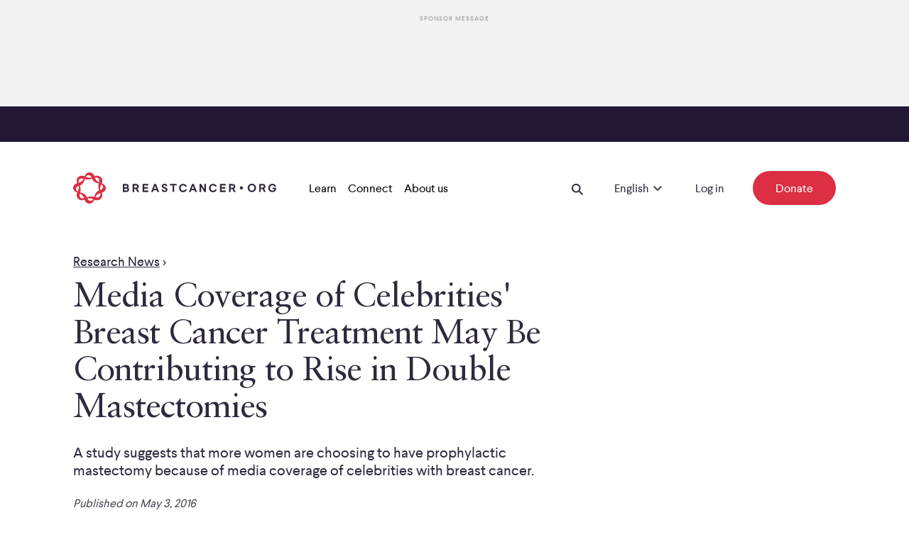

--- FILE ---
content_type: text/html; charset=utf-8
request_url: https://www.breastcancer.org/research-news/celebrities-tx-may-contribute-to-double-mx-rise
body_size: 18428
content:
<!DOCTYPE html><html lang="en-US"><head><meta charSet="utf-8" data-next-head=""/><meta name="viewport" content="width=device-width" data-next-head=""/><link rel="preload" href="/_next/static/media/LarsseitW05-Regular.205b2c84.woff2" as="font" type="font/woff2" crossorigin="anonymous" data-next-head=""/><link rel="preload" href="/_next/static/media/LarsseitW05-Medium.f1812c1c.woff2" as="font" type="font/woff2" crossorigin="anonymous" data-next-head=""/><link rel="preload" href="/_next/static/media/SabonLTPro-Roman.a9a6728a.woff2" as="font" type="font/woff2" crossorigin="anonymous" data-next-head=""/><link rel="preload" href="/_next/static/media/SabonLTPro-Italic.a544cafe.woff2" as="font" type="font/woff2" crossorigin="anonymous" data-next-head=""/><link rel="apple-touch-icon" sizes="180x180" href="/apple-touch-icon.png" data-next-head=""/><link rel="icon" type="image/png" sizes="32x32" href="/favicon-32x32.png" data-next-head=""/><link rel="icon" type="image/png" sizes="16x16" href="/favicon-16x16.png" data-next-head=""/><link rel="manifest" href="/site.webmanifest" data-next-head=""/><link rel="mask-icon" href="/safari-pinned-tab.svg" color="#da3248" data-next-head=""/><meta name="msapplication-TileColor" content="#00aba9" data-next-head=""/><meta name="theme-color" content="#ffffff" data-next-head=""/><title data-next-head="">Media Coverage of Celebrities&#x27; Breast Cancer Treatment May Be Contributing to Rise in Double Mastectomies</title><link rel="canonical" href="https://www.breastcancer.org/research-news/celebrities-tx-may-contribute-to-double-mx-rise" data-next-head=""/><meta name="description" content="A study suggests that more women are choosing to have prophylactic mastectomy because of media coverage of celebrities with breast cancer." data-next-head=""/><link data-next-font="" rel="preconnect" href="/" crossorigin="anonymous"/><link rel="preload" href="/_next/static/chunks/64f557ec54d960a1.css?dpl=dpl_PmemuWbwRKxLCdmqP41NhEWv2g2Y" as="style"/><link rel="preload" href="/_next/static/chunks/fdd1e963367635c3.css?dpl=dpl_PmemuWbwRKxLCdmqP41NhEWv2g2Y" as="style"/><link rel="preload" href="/_next/static/chunks/bd86547555f5fc2a.css?dpl=dpl_PmemuWbwRKxLCdmqP41NhEWv2g2Y" as="style"/><link rel="preload" href="/_next/static/chunks/7334e41f72eb6116.css?dpl=dpl_PmemuWbwRKxLCdmqP41NhEWv2g2Y" as="style"/><link rel="preload" href="/_next/static/chunks/69474a373737b3b6.css?dpl=dpl_PmemuWbwRKxLCdmqP41NhEWv2g2Y" as="style"/><link rel="preload" href="/_next/static/chunks/be935f3d245168c9.css?dpl=dpl_PmemuWbwRKxLCdmqP41NhEWv2g2Y" as="style"/><link rel="preload" href="/_next/static/chunks/7f1150c0e7c3a3b5.css?dpl=dpl_PmemuWbwRKxLCdmqP41NhEWv2g2Y" as="style"/><link rel="preload" href="/_next/static/chunks/053e3804fb5a1df2.css?dpl=dpl_PmemuWbwRKxLCdmqP41NhEWv2g2Y" as="style"/><meta name="sentry-trace" content="5c730aed13001767863b4f924bcd93bd-d66328e8fc84821b"/><meta name="baggage" content="sentry-environment=production,sentry-release=c8cf6b13509649f36fa9e2b28f23c7d4766a799b,sentry-public_key=ad736b335b9e0d365dff772fac66d7c3,sentry-trace_id=5c730aed13001767863b4f924bcd93bd,sentry-org_id=4506588419522560"/><link rel="stylesheet" href="/_next/static/chunks/64f557ec54d960a1.css?dpl=dpl_PmemuWbwRKxLCdmqP41NhEWv2g2Y" data-n-g=""/><link rel="stylesheet" href="/_next/static/chunks/fdd1e963367635c3.css?dpl=dpl_PmemuWbwRKxLCdmqP41NhEWv2g2Y" data-n-g=""/><link rel="stylesheet" href="/_next/static/chunks/bd86547555f5fc2a.css?dpl=dpl_PmemuWbwRKxLCdmqP41NhEWv2g2Y" data-n-g=""/><link rel="stylesheet" href="/_next/static/chunks/7334e41f72eb6116.css?dpl=dpl_PmemuWbwRKxLCdmqP41NhEWv2g2Y" data-n-g=""/><link rel="stylesheet" href="/_next/static/chunks/69474a373737b3b6.css?dpl=dpl_PmemuWbwRKxLCdmqP41NhEWv2g2Y" data-n-p=""/><link rel="stylesheet" href="/_next/static/chunks/be935f3d245168c9.css?dpl=dpl_PmemuWbwRKxLCdmqP41NhEWv2g2Y" data-n-p=""/><link rel="stylesheet" href="/_next/static/chunks/7f1150c0e7c3a3b5.css?dpl=dpl_PmemuWbwRKxLCdmqP41NhEWv2g2Y"/><link rel="stylesheet" href="/_next/static/chunks/053e3804fb5a1df2.css?dpl=dpl_PmemuWbwRKxLCdmqP41NhEWv2g2Y"/><noscript data-n-css=""></noscript><script defer="" noModule="" src="/_next/static/chunks/a6dad97d9634a72d.js?dpl=dpl_PmemuWbwRKxLCdmqP41NhEWv2g2Y"></script><script defer="" src="/_next/static/chunks/87408a8e55d11077.js?dpl=dpl_PmemuWbwRKxLCdmqP41NhEWv2g2Y"></script><script defer="" src="/_next/static/chunks/6fae298a3926c7b7.js?dpl=dpl_PmemuWbwRKxLCdmqP41NhEWv2g2Y"></script><script defer="" src="/_next/static/chunks/2e3226867f7ec95c.js?dpl=dpl_PmemuWbwRKxLCdmqP41NhEWv2g2Y"></script><script src="/_next/static/chunks/11c146a0733bfecb.js?dpl=dpl_PmemuWbwRKxLCdmqP41NhEWv2g2Y" defer=""></script><script src="/_next/static/chunks/bc1d2eb2748c4e82.js?dpl=dpl_PmemuWbwRKxLCdmqP41NhEWv2g2Y" defer=""></script><script src="/_next/static/chunks/d1734b08dadbf71b.js?dpl=dpl_PmemuWbwRKxLCdmqP41NhEWv2g2Y" defer=""></script><script src="/_next/static/chunks/8e6de299166d1352.js?dpl=dpl_PmemuWbwRKxLCdmqP41NhEWv2g2Y" defer=""></script><script src="/_next/static/chunks/6d8243c4b308b628.js?dpl=dpl_PmemuWbwRKxLCdmqP41NhEWv2g2Y" defer=""></script><script src="/_next/static/chunks/fc73ab57711d88a4.js?dpl=dpl_PmemuWbwRKxLCdmqP41NhEWv2g2Y" defer=""></script><script src="/_next/static/chunks/536b0bd3bbfc4f57.js?dpl=dpl_PmemuWbwRKxLCdmqP41NhEWv2g2Y" defer=""></script><script src="/_next/static/chunks/a130d133c55b58c4.js?dpl=dpl_PmemuWbwRKxLCdmqP41NhEWv2g2Y" defer=""></script><script src="/_next/static/chunks/5402929ec55fb1c7.js?dpl=dpl_PmemuWbwRKxLCdmqP41NhEWv2g2Y" defer=""></script><script src="/_next/static/chunks/2bdac985e89c6878.js?dpl=dpl_PmemuWbwRKxLCdmqP41NhEWv2g2Y" defer=""></script><script src="/_next/static/chunks/7a46137f99eff97f.js?dpl=dpl_PmemuWbwRKxLCdmqP41NhEWv2g2Y" defer=""></script><script src="/_next/static/chunks/80e65d14714e425a.js?dpl=dpl_PmemuWbwRKxLCdmqP41NhEWv2g2Y" defer=""></script><script src="/_next/static/chunks/ce749863369fe318.js?dpl=dpl_PmemuWbwRKxLCdmqP41NhEWv2g2Y" defer=""></script><script src="/_next/static/chunks/0ac9b56169225751.js?dpl=dpl_PmemuWbwRKxLCdmqP41NhEWv2g2Y" defer=""></script><script src="/_next/static/chunks/eb99f35c252d108a.js?dpl=dpl_PmemuWbwRKxLCdmqP41NhEWv2g2Y" defer=""></script><script src="/_next/static/chunks/ceb7badbb4e38d9f.js?dpl=dpl_PmemuWbwRKxLCdmqP41NhEWv2g2Y" defer=""></script><script src="/_next/static/chunks/turbopack-3d0947126b445805.js?dpl=dpl_PmemuWbwRKxLCdmqP41NhEWv2g2Y" defer=""></script><script src="/_next/static/chunks/d3fabab917e1b9ab.js?dpl=dpl_PmemuWbwRKxLCdmqP41NhEWv2g2Y" defer=""></script><script src="/_next/static/chunks/09d8d4cd373dbd72.js?dpl=dpl_PmemuWbwRKxLCdmqP41NhEWv2g2Y" defer=""></script><script src="/_next/static/chunks/27370707b78ba814.js?dpl=dpl_PmemuWbwRKxLCdmqP41NhEWv2g2Y" defer=""></script><script src="/_next/static/chunks/5a3353604c44901d.js?dpl=dpl_PmemuWbwRKxLCdmqP41NhEWv2g2Y" defer=""></script><script src="/_next/static/chunks/e650ebe45a8f3182.js?dpl=dpl_PmemuWbwRKxLCdmqP41NhEWv2g2Y" defer=""></script><script src="/_next/static/chunks/15249288688c6145.js?dpl=dpl_PmemuWbwRKxLCdmqP41NhEWv2g2Y" defer=""></script><script src="/_next/static/chunks/09b4a3c90d3f5d3e.js?dpl=dpl_PmemuWbwRKxLCdmqP41NhEWv2g2Y" defer=""></script><script src="/_next/static/chunks/ab52852c8b524063.js?dpl=dpl_PmemuWbwRKxLCdmqP41NhEWv2g2Y" defer=""></script><script src="/_next/static/chunks/9b84047b7b1c0b30.js?dpl=dpl_PmemuWbwRKxLCdmqP41NhEWv2g2Y" defer=""></script><script src="/_next/static/chunks/8a350046a73841eb.js?dpl=dpl_PmemuWbwRKxLCdmqP41NhEWv2g2Y" defer=""></script><script src="/_next/static/chunks/95d55a4a491ad96d.js?dpl=dpl_PmemuWbwRKxLCdmqP41NhEWv2g2Y" defer=""></script><script src="/_next/static/chunks/663834c037d387e7.js?dpl=dpl_PmemuWbwRKxLCdmqP41NhEWv2g2Y" defer=""></script><script src="/_next/static/chunks/25b3b62cc5c6ad6a.js?dpl=dpl_PmemuWbwRKxLCdmqP41NhEWv2g2Y" defer=""></script><script src="/_next/static/chunks/e8229d9bbafafe5c.js?dpl=dpl_PmemuWbwRKxLCdmqP41NhEWv2g2Y" defer=""></script><script src="/_next/static/chunks/30b61240b8fd6104.js?dpl=dpl_PmemuWbwRKxLCdmqP41NhEWv2g2Y" defer=""></script><script src="/_next/static/chunks/1bfb1840770ba9b2.js?dpl=dpl_PmemuWbwRKxLCdmqP41NhEWv2g2Y" defer=""></script><script src="/_next/static/chunks/3d9b44def1b23cda.js?dpl=dpl_PmemuWbwRKxLCdmqP41NhEWv2g2Y" defer=""></script><script src="/_next/static/chunks/turbopack-af3fcb9679877779.js?dpl=dpl_PmemuWbwRKxLCdmqP41NhEWv2g2Y" defer=""></script><script src="/_next/static/SDBQe8UeNokUm4XPmRR8K/_ssgManifest.js?dpl=dpl_PmemuWbwRKxLCdmqP41NhEWv2g2Y" defer=""></script><script src="/_next/static/SDBQe8UeNokUm4XPmRR8K/_buildManifest.js?dpl=dpl_PmemuWbwRKxLCdmqP41NhEWv2g2Y" defer=""></script></head><body><div id="__next"><div class="AdContainer-module-scss-module__Hk0BKq__aboveNavigation" aria-hidden="true"><div class="AdContainer-module-scss-module__Hk0BKq__adInnerWrapper"><div class="AdContainer-module-scss-module__Hk0BKq__advertisementTitle">Sponsor Message</div><div class="AdContainer-module-scss-module__Hk0BKq__leaderboardSlot"></div></div></div><div class="PageWrapper-module-scss-module__FJ3vkq__header PageWrapper-module-scss-module__FJ3vkq__down"><div style="display:flex;flex-direction:column"><div class="AnnouncementBar-module-scss-module__JW5nxq__container"></div><nav aria-label="Navigation" aria-hidden="false" class="NavBar-module-scss-module__06XZ0a__container"><div class="GridContainer-module-scss-module__0jx4jW__container NavBar-module-scss-module__06XZ0a__gridContainer GridContainer-module-scss-module__0jx4jW__containerFullWidth"><div class="GridItem-module-scss-module__swfZdG__item-start-1 GridItem-module-scss-module__swfZdG__item-span-1 GridItem-module-scss-module__swfZdG__item-start-md-1 GridItem-module-scss-module__swfZdG__item-span-md-1 GridItem-module-scss-module__swfZdG__item-start-lg-1 GridItem-module-scss-module__swfZdG__item-grid-1 GridItem-module-scss-module__swfZdG__item-grid-md-1 NavBar-module-scss-module__06XZ0a__logoWrapper"><a aria-label="Logo" class="Link-module-scss-module__wKC3Aq__container HomeLogo-module-scss-module__Xf-SOa__container" rel="noopener noreferrer" target="_self" href="/"><svg xmlns="http://www.w3.org/2000/svg" width="46" height="44" fill="none" viewBox="0 0 46 44" class="HomeLogo-module-scss-module__Xf-SOa__smallLogo" role="img" title="Breastcancer.org"><path fill="#DC2F44" d="M38.445 24.77c-.934-3.078-.157-5.233 1.26-7.856 4 2.817 2.263 6.612-1.26 7.856m-7.118 10.109C32.681 32 35.113 30.1 38.25 29.344c1.02 3.968-1.886 7.139-6.922 5.535m-1.566-.367c-2.788-.809-6.5-1.074-10.324.625-.91-2.06-2.504-5.386-9.532-6.657a13.27 13.27 0 0 0-.647-9.884c4.567-1.566 6.205-5.284 6.954-9.123 4.947 1.352 8.598.081 10.328-.612 1.768 3.843 4.137 5.743 9.543 6.606-1.453 4.716-.15 8.002.632 9.925-4.042 1.519-5.71 4.438-6.954 9.12m-9.674 2.273c1.722-.588 4.148-.832 8.218 1.21-1.822 2.674-6.219 3.438-8.218-1.21M9.524 29.962c2.504 1.23 4.628 2.84 5.782 6.64-4.794 1.015-7.309-2.369-5.782-6.64m-3.238-2.868c-4.28-3.02-1.929-6.874 1.267-7.88 1.282 3.239-.316 6.27-1.267 7.88M14.642 9.11c-1.328 2.953-3.938 4.845-6.922 5.556-.973-3.847 1.748-7.2 6.922-5.556m11.252-1.906c-3.09.924-5.175.217-8.222-1.203 3.168-3.996 7.106-1.859 8.221 1.203m10.555 6.837c-2.97-1.353-5.058-3.7-5.782-6.65 3.793-.809 7.454 1.305 5.782 6.65m3.938 1.386c3.175-7.907-4.67-12.892-10.338-9.963-1.58-6.374-10.886-8.097-13.922-.115C8.633 2.334 2.51 9.238 5.696 15.242c-6.187 1.26-8.847 9.99-.092 13.334-3.215 7.985 4.833 12.78 10.317 9.952 2.667 8.189 12.118 6.31 13.929.119 8.495 3.078 13.283-4.886 10.413-9.891 7.021-1.784 8.208-10.55.124-13.33"></path></svg><svg xmlns="http://www.w3.org/2000/svg" width="286" height="44" fill="none" viewBox="0 0 286 44" class="HomeLogo-module-scss-module__Xf-SOa__logo" role="img" title="Breastcancer.org"><path fill="#DC2F44" d="M38.44 24.77c-.93-3.08-.16-5.23 1.26-7.86 4 2.82 2.27 6.62-1.26 7.86m-7.11 10.11c1.35-2.88 3.79-4.78 6.92-5.54 1.02 3.97-1.89 7.14-6.92 5.54m-1.57-.37c-2.79-.81-6.5-1.07-10.32.63-.91-2.06-2.5-5.39-9.53-6.66.95-2.84 1-6.48-.65-9.88 4.57-1.57 6.2-5.28 6.95-9.12 4.95 1.35 8.6.08 10.33-.61 1.77 3.84 4.14 5.74 9.54 6.61-1.45 4.72-.15 8 .63 9.93-4.04 1.5-5.71 4.42-6.95 9.1m-9.67 2.27c1.72-.59 4.15-.83 8.22 1.21-1.83 2.68-6.22 3.44-8.22-1.21M9.52 29.96c2.5 1.23 4.63 2.84 5.78 6.64-4.79 1.02-7.3-2.37-5.78-6.64m-3.23-2.87c-4.28-3.02-1.93-6.87 1.27-7.88 1.28 3.24-.32 6.27-1.27 7.88m8.35-17.98c-1.33 2.95-3.94 4.85-6.92 5.56-.97-3.85 1.75-7.21 6.92-5.56M25.89 7.2c-3.09.93-5.17.22-8.22-1.2 3.17-4 7.11-1.86 8.22 1.2m10.56 6.84c-2.97-1.35-5.06-3.7-5.78-6.65 3.79-.81 7.45 1.3 5.78 6.65m3.94 1.39c3.18-7.91-4.67-12.89-10.34-9.96-1.58-6.37-10.89-8.1-13.92-.12C8.63 2.33 2.51 9.24 5.7 15.24c-6.19 1.26-8.85 9.99-.09 13.33-3.21 7.99 4.83 12.78 10.32 9.95 2.67 8.19 12.12 6.31 13.93.12 8.5 3.08 13.28-4.89 10.41-9.89 7.01-1.78 8.2-10.54.12-13.32"></path><path fill="#30293D" d="M236.99 24.11c1.23 0 2.22-.99 2.22-2.22s-1-2.22-2.22-2.22c-1.23 0-2.22.99-2.22 2.22 0 1.22.99 2.22 2.22 2.22M270.81 19.88c0 1.4-.73 2.51-1.97 3.08l2.47 4.66h-2.54l-2.2-4.25h-2.29v4.25h-2.22V16.25h4.92c2.27.02 3.83 1.47 3.83 3.63m-6.56-1.53v3.06h2.56c1.03 0 1.71-.5 1.71-1.51s-.66-1.55-1.71-1.55zM228.33 19.95c0 1.4-.73 2.51-1.97 3.08l2.47 4.66h-2.54l-2.2-4.25h-2.29v4.25h-2.22V16.32h4.93c2.26 0 3.82 1.46 3.82 3.63m-6.56-1.55v3.06h2.56c1.03 0 1.71-.5 1.71-1.51s-.66-1.55-1.71-1.55zM92.44 19.91c0 1.4-.73 2.51-1.97 3.08l2.47 4.66H90.4l-2.2-4.25h-2.29v4.25h-2.22V16.28h4.92c2.28.02 3.83 1.48 3.83 3.63m-6.55-1.53v3.06h2.56c1.03 0 1.71-.5 1.71-1.51s-.66-1.55-1.71-1.55zM105.72 18.38h-5.69v2.4h5.1v2.1h-5.1v2.7h5.69v2.08H97.8V16.3h7.91v2.08zM214.72 18.4h-5.69v2.4h5.1v2.1h-5.1v2.7h5.69v2.08h-7.91V16.32h7.91zM121.04 27.66h-2.42l-.94-2.51h-4.53l-.94 2.51h-2.42l4.39-11.36h2.45zm-5.85-8.02-1.35 3.56h3.11l-1.35-3.56-.21-.64zM132.44 19.4h-2.26c-.04-.91-.8-1.4-1.58-1.4-.8 0-1.46.44-1.46 1.21 0 .85.78 1.14 2.17 1.62 2.42.82 3.57 1.81 3.57 3.52 0 2.19-1.94 3.43-4.07 3.43-2.6 0-4.07-1.53-4.14-3.68h2.26c.05 1.12.78 1.67 1.92 1.72 1.01.04 1.8-.5 1.78-1.28 0-.76-.89-1.19-2.31-1.67-2.06-.66-3.43-1.58-3.43-3.47 0-2.06 1.51-3.4 3.75-3.4 2.12 0 3.69 1.14 3.8 3.4M145.86 18.26h-3.7v9.28h-2.22v-9.28h-3.7v-2.08h9.62zM160.04 20.04h-2.45c-.41-1.12-1.23-1.8-2.76-1.8-2.01 0-3.36 1.6-3.36 3.8s1.35 3.82 3.38 3.82c1.58 0 2.51-.8 2.88-1.9h2.35c-.62 2.47-2.33 3.98-5.25 3.98-3.34 0-5.69-2.51-5.69-5.9 0-3.4 2.35-5.87 5.67-5.87 2.92-.01 4.62 1.57 5.23 3.87M174.31 27.68h-2.42l-.94-2.51h-4.53l-.94 2.51h-2.42l4.39-11.36h2.45zm-5.85-8.02-1.35 3.56h3.11l-1.35-3.56-.21-.64zM187.02 27.68h-2.24l-4.44-7.32v7.32h-2.22V16.32h2.21l4.46 7.36v-7.36h2.24v11.36zM202.2 20.09h-2.45c-.41-1.12-1.23-1.8-2.76-1.8-2.01 0-3.36 1.6-3.36 3.8s1.35 3.82 3.38 3.82c1.58 0 2.51-.8 2.88-1.9h2.35c-.62 2.47-2.33 3.98-5.25 3.98-3.34 0-5.69-2.51-5.69-5.9s2.35-5.87 5.67-5.87c2.92-.01 4.63 1.58 5.23 3.87M257.51 21.87c0 3.41-2.44 5.9-5.87 5.9-3.45 0-5.88-2.51-5.88-5.9S248.2 16 251.64 16c3.43 0 5.87 2.49 5.87 5.87m-9.44 0c0 2.2 1.4 3.82 3.57 3.82 2.13 0 3.56-1.62 3.56-3.82 0-2.19-1.4-3.8-3.56-3.8-2.17.01-3.57 1.61-3.57 3.8M285.68 19.93h-2.45c-.41-1.12-1.23-1.8-2.81-1.8-1.96 0-3.31 1.6-3.31 3.8s1.35 3.82 3.41 3.82c1.64 0 2.74-.78 2.86-2.19h-2.7v-2.08h5.1v1c0 3.41-2.13 5.35-5.24 5.35-3.38 0-5.73-2.51-5.73-5.9s2.35-5.87 5.67-5.87c2.89-.01 4.59 1.58 5.2 3.87M78.27 19.54c0 1-.48 1.71-1.1 2.2.98.43 1.62 1.33 1.62 2.56 0 2.01-1.51 3.34-3.88 3.34H70V16.28h4.52c2.29.02 3.75 1.25 3.75 3.26m-6.05-1.16v2.58h2.31c.89 0 1.44-.5 1.42-1.26 0-.75-.66-1.32-1.44-1.32zm0 4.52v2.68h2.67c.94 0 1.53-.48 1.53-1.35 0-.85-.57-1.33-1.53-1.33z"></path></svg></a></div><div class="GridItem-module-scss-module__swfZdG__item-start-11 GridItem-module-scss-module__swfZdG__item-span-1 GridItem-module-scss-module__swfZdG__item-start-md-23 GridItem-module-scss-module__swfZdG__item-span-md-1 GridItem-module-scss-module__swfZdG__item-start-lg-1 GridItem-module-scss-module__swfZdG__item-span-lg-23 GridItem-module-scss-module__swfZdG__item-grid-1 GridItem-module-scss-module__swfZdG__item-grid-md-1 GridItem-module-scss-module__swfZdG__item-grid-lg-12 NavBar-module-scss-module__06XZ0a__right"><div aria-hidden="false"><button aria-label="Open Menu Button" tabindex="0" class="Button-module-scss-module__HB5Z3q__button IconButton-module-scss-module__yXm1TW__container IconButton-module-scss-module__yXm1TW__iconExtraSmallButton"><div><svg xmlns="http://www.w3.org/2000/svg" width="16" height="12" fill="none" viewBox="0 0 16 12"><path fill="#30293D" fill-rule="evenodd" d="M16 2H0V0h16zm0 5H0V5h16zm0 5H0v-2h16z" clip-rule="evenodd"></path></svg></div></button></div></div><div class="GridItem-module-scss-module__swfZdG__item-start-1 GridItem-module-scss-module__swfZdG__item-start-md-1 GridItem-module-scss-module__swfZdG__item-start-lg-3 GridItem-module-scss-module__swfZdG__item-span-lg-21 GridItem-module-scss-module__swfZdG__item-grid-lg-11 NavBar-module-scss-module__06XZ0a__desktop"><nav class="NavBar-module-scss-module__06XZ0a__desktopLeft"><div><button class="NavBar-module-scss-module__06XZ0a__desktopDefaultItem"><span class="root Typography-module-scss-module__vrMMka__bodyCopy Typography-module-scss-module__vrMMka__bodyCopy6 NavBar-module-scss-module__06XZ0a__desktopDefaultItemLabel">Learn</span></button><div class="NavBar-module-scss-module__06XZ0a__desktopMenu" style="height:0"><div class="NavBar-module-scss-module__06XZ0a__desktopMenuItem"></div></div></div><div><button class="NavBar-module-scss-module__06XZ0a__desktopDefaultItem"><span class="root Typography-module-scss-module__vrMMka__bodyCopy Typography-module-scss-module__vrMMka__bodyCopy6 NavBar-module-scss-module__06XZ0a__desktopDefaultItemLabel">Connect</span></button><div class="NavBar-module-scss-module__06XZ0a__desktopMenu" style="height:0"><div class="NavBar-module-scss-module__06XZ0a__desktopMenuItem"></div></div></div><div><button class="NavBar-module-scss-module__06XZ0a__desktopDefaultItem"><span class="root Typography-module-scss-module__vrMMka__bodyCopy Typography-module-scss-module__vrMMka__bodyCopy6 NavBar-module-scss-module__06XZ0a__desktopDefaultItemLabel">About us</span></button><div class="NavBar-module-scss-module__06XZ0a__desktopMenu" style="height:0"><div class="NavBar-module-scss-module__06XZ0a__desktopMenuItem"></div></div></div></nav><div class="NavBar-module-scss-module__06XZ0a__desktopRight"><button aria-label="Open Search Button" class="Button-module-scss-module__HB5Z3q__button NavBar-module-scss-module__06XZ0a__searchButton IconButton-module-scss-module__yXm1TW__container IconButton-module-scss-module__yXm1TW__iconExtraSmallButton"><div><svg xmlns="http://www.w3.org/2000/svg" width="16" height="16" fill="none" viewBox="0 0 16 16"><path fill="#30293D" fill-rule="evenodd" d="M9.98 11.395a6.294 6.294 0 1 1 1.414-1.414l4.602 4.601-1.414 1.414zm.607-5.101a4.294 4.294 0 1 1-8.587 0 4.294 4.294 0 0 1 8.587 0" clip-rule="evenodd"></path></svg></div></button><div class="NavBar-module-scss-module__06XZ0a__searchWrapper"></div><div class="Dropdown-module-scss-module__B7Ke_G__container NavBar-module-scss-module__06XZ0a__dropdown"><div class="Dropdown-module-scss-module__B7Ke_G__desktopOnly"><style data-emotion="css 79elbk">.css-79elbk{position:relative;}</style><div class="css-79elbk"><style data-emotion="css 7pg0cj-a11yText">.css-7pg0cj-a11yText{z-index:9999;border:0;clip:rect(1px, 1px, 1px, 1px);height:1px;width:1px;position:absolute;overflow:hidden;padding:0;white-space:nowrap;}</style><span id="react-select-languageDesktop-live-region" class="css-7pg0cj-a11yText"></span><span aria-live="polite" aria-atomic="false" aria-relevant="additions text" role="log" class="css-7pg0cj-a11yText"></span><style data-emotion="css 96oeon-control">.css-96oeon-control{-webkit-align-items:center;-webkit-box-align:center;-ms-flex-align:center;align-items:center;cursor:pointer;display:-webkit-inline-box;display:-webkit-inline-flex;display:-ms-inline-flexbox;display:inline-flex;-webkit-box-flex-wrap:wrap;-webkit-flex-wrap:wrap;-ms-flex-wrap:wrap;flex-wrap:wrap;-webkit-box-pack:justify;-webkit-justify-content:space-between;justify-content:space-between;min-height:38px;outline:0!important;position:relative;-webkit-transition:all 100ms;transition:all 100ms;background-color:transparent;border-color:hsl(0, 0%, 80%);border-radius:0;border-style:solid;border-width:1px;box-shadow:none;box-sizing:border-box;border:none;border-bottom:none;line-height:1.5;height:auto;padding-bottom:1.2rem;padding-top:0;width:100%;}.css-96oeon-control:hover{border-color:hsl(0, 0%, 70%);}.css-96oeon-control:hover{border-color:#30293D;}</style><div class="css-96oeon-control"><style data-emotion="css pubs75">.css-pubs75{-webkit-align-items:flex-end;-webkit-box-align:flex-end;-ms-flex-align:flex-end;align-items:flex-end;display:grid;-webkit-flex:1;-ms-flex:1;flex:1;-webkit-box-flex-wrap:nowrap;-webkit-flex-wrap:nowrap;-ms-flex-wrap:nowrap;flex-wrap:nowrap;-webkit-overflow-scrolling:touch;position:relative;overflow:hidden;padding:0;box-sizing:border-box;}</style><div class="css-pubs75"><style data-emotion="css 8dghig">.css-8dghig{position:relative;font-size:1.8rem;line-height:180%;font-family:Larsseit;font-weight:normal;width:100%;display:-webkit-box;display:-webkit-flex;display:-ms-flexbox;display:flex;-webkit-align-items:center;-webkit-box-align:center;-ms-flex-align:center;align-items:center;}</style><div class="css-8dghig"><div></div><span class="root Typography-module-scss-module__vrMMka__bodyCopy Typography-module-scss-module__vrMMka__bodyCopy6" aria-hidden="false">English</span></div><style data-emotion="css 1hac4vs-dummyInput">.css-1hac4vs-dummyInput{background:0;border:0;caret-color:transparent;font-size:inherit;grid-area:1/1/2/3;outline:0;padding:0;width:1px;color:transparent;left:-100px;opacity:0;position:relative;-webkit-transform:scale(.01);-moz-transform:scale(.01);-ms-transform:scale(.01);transform:scale(.01);}</style><input id="react-select-languageDesktop-input" tabindex="0" inputMode="none" aria-autocomplete="list" aria-expanded="false" aria-haspopup="true" aria-label="Select Language" role="combobox" aria-activedescendant="" aria-readonly="true" class="css-1hac4vs-dummyInput" value=""/></div><style data-emotion="css jsavr8">.css-jsavr8{-webkit-align-items:center;-webkit-box-align:center;-ms-flex-align:center;align-items:center;-webkit-align-self:center;-ms-flex-item-align:center;align-self:center;display:-webkit-box;display:-webkit-flex;display:-ms-flexbox;display:flex;-webkit-flex-shrink:0;-ms-flex-negative:0;flex-shrink:0;box-sizing:border-box;margin-top:12px;}</style><div class="css-jsavr8"><style data-emotion="css 1hyfx7x">.css-1hyfx7x{display:none;}</style><span class="css-1hyfx7x"></span><style data-emotion="css ycea4v">.css-ycea4v{-webkit-align-items:center;-webkit-box-align:center;-ms-flex-align:center;align-items:center;display:-webkit-box;display:-webkit-flex;display:-ms-flexbox;display:flex;height:2.5rem;-webkit-box-pack:center;-ms-flex-pack:center;-webkit-justify-content:center;justify-content:center;-webkit-transform:none;-moz-transform:none;-ms-transform:none;transform:none;-webkit-transition:-webkit-transform 0.2s;transition:transform 0.2s;width:2.5rem;position:relative;bottom:0;}.css-ycea4v svg{-webkit-transition:fill 0.2s;transition:fill 0.2s;fill:#504D57;}</style><div class="css-ycea4v" aria-hidden="true"><style data-emotion="css 8mmkcg">.css-8mmkcg{display:inline-block;fill:currentColor;line-height:1;stroke:currentColor;stroke-width:0;}</style><svg height="20" width="20" viewBox="0 0 20 20" aria-hidden="true" focusable="false" class="css-8mmkcg"><path d="M4.516 7.548c0.436-0.446 1.043-0.481 1.576 0l3.908 3.747 3.908-3.747c0.533-0.481 1.141-0.446 1.574 0 0.436 0.445 0.408 1.197 0 1.615-0.406 0.418-4.695 4.502-4.695 4.502-0.217 0.223-0.502 0.335-0.787 0.335s-0.57-0.112-0.789-0.335c0 0-4.287-4.084-4.695-4.502s-0.436-1.17 0-1.615z"></path></svg></div></div></div></div></div><div class="Dropdown-module-scss-module__B7Ke_G__mobileOnly"><div class="Dropdown-module-scss-module__B7Ke_G__mobile"><select aria-label="Select Language" class="Dropdown-module-scss-module__B7Ke_G__selectMobile Dropdown-module-scss-module__B7Ke_G__selectMobileNoBorder Dropdown-module-scss-module__B7Ke_G__selectMobileNav"><option value="en-US" selected="">English</option><option value="es">Español</option></select><div class="Dropdown-module-scss-module__B7Ke_G__overlay" aria-hidden="true"><span class="Dropdown-module-scss-module__B7Ke_G__overlayText">English</span><svg xmlns="http://www.w3.org/2000/svg" width="12" height="8" fill="none" viewBox="0 0 12 8" class="Dropdown-module-scss-module__B7Ke_G__selectMobileIcon"><path fill="#30293D" fill-rule="evenodd" d="M6.214 8 .428 2.215 1.843.801l4.371 4.37 4.372-4.37L12 2.215z" clip-rule="evenodd"></path></svg></div></div></div></div><a class="Link-module-scss-module__wKC3Aq__container NavBar-module-scss-module__06XZ0a__login" data-nav="main" rel="noopener noreferrer" target="_self" href="https://id.breastcancer.org/oauth/redirect?target=https%3A%2F%2Fcommunity.breastcancer.org%2Fen%2Fsso%3Ftarget%3Dhttps%3A%2F%2Fcommunity.breastcancer.org%2Fen"><span class="root Typography-module-scss-module__vrMMka__bodyCopy Typography-module-scss-module__vrMMka__bodyCopy6 Link-module-scss-module__wKC3Aq__textLink">Log in</span></a><a class="Link-module-scss-module__wKC3Aq__container Button-module-scss-module__HB5Z3q__button NavBar-module-scss-module__06XZ0a__donate TextButton-module-scss-module__OivEZW__container TextButton-module-scss-module__OivEZW__large TextButton-module-scss-module__OivEZW__red" data-nav="promo" href="?campaign=678940" rel="noopener noreferrer" target="_blank"><span><span class="">Donate</span></span></a></div></div><div class="NavBar-module-scss-module__06XZ0a__overlay NavBar-module-scss-module__06XZ0a__hasAdAbove"></div></div></nav></div></div><main aria-hidden="false" class="PageWrapper-module-scss-module__FJ3vkq__spaceNavbar"><div class="GridContainer-module-scss-module__0jx4jW__container"><div class="GridItem-module-scss-module__swfZdG__item-start-1 GridItem-module-scss-module__swfZdG__item-span-11 GridItem-module-scss-module__swfZdG__item-start-md-1 GridItem-module-scss-module__swfZdG__item-span-md-23 GridItem-module-scss-module__swfZdG__item-start-lg-1 GridItem-module-scss-module__swfZdG__item-span-lg-15 GridItem-module-scss-module__swfZdG__item-grid-6 GridItem-module-scss-module__swfZdG__item-grid-md-12 GridItem-module-scss-module__swfZdG__item-grid-lg-8"><div data-article-id="23125" class="ArticleHeader-module-scss-module__b4lcGW__container"><div class="Breadcrumbs-module-scss-module___he7CW__wrapper"><div class="Breadcrumbs-module-scss-module___he7CW__breadcrumbs"><span><a class="Link-module-scss-module__wKC3Aq__container" rel="noopener noreferrer" target="_self" href="/research-news"><span class="root Typography-module-scss-module__vrMMka__bodyCopy Typography-module-scss-module__vrMMka__bodyCopy2 Link-module-scss-module__wKC3Aq__breadcrumbLink">Research News</span></a><div class="root Typography-module-scss-module__vrMMka__bodyCopy Typography-module-scss-module__vrMMka__bodyCopy2 Breadcrumbs-module-scss-module___he7CW__divider"> &gt; </div></span></div></div><h1 class="root Typography-module-scss-module__vrMMka__heading Typography-module-scss-module__vrMMka__heading1 ArticleHeader-module-scss-module__b4lcGW__headline">Media Coverage of Celebrities&#x27; Breast Cancer Treatment May Be Contributing to Rise in Double Mastectomies</h1><div class="ArticleHeader-module-scss-module__b4lcGW__subheadline"><div class="root Typography-module-scss-module__vrMMka__heading Typography-module-scss-module__vrMMka__subheadline">A study suggests that more women are choosing to have prophylactic mastectomy because of media coverage of celebrities with breast cancer.</div></div><span class="root Typography-module-scss-module__vrMMka__bodyCopy Typography-module-scss-module__vrMMka__bodyCopy6 BylineAdvisers-module-scss-module__jYLXuq__byline"></span><p class="root Typography-module-scss-module__vrMMka__bodyCopy Typography-module-scss-module__vrMMka__bodyCopy4 PublishedOn-module-scss-module__Q5wHzG__container"><span class="PublishedOn-module-scss-module__Q5wHzG__updatedLabel">Published on<!-- --> <!-- -->May 3, 2016</span></p></div><div class="ResearchNews-module-scss-module__dO_Pfa__underHeaderAd AdContainer-module-scss-module__Hk0BKq__underHeader AdContainer-module-scss-module__Hk0BKq__hideOnLarge" aria-hidden="true"><div class="AdContainer-module-scss-module__Hk0BKq__adInnerWrapper"><div class="AdContainer-module-scss-module__Hk0BKq__advertisementTitle">Sponsor Message</div><div class="AdContainer-module-scss-module__Hk0BKq__multiSizeSlot"></div></div></div><div><div><div class="ProgressBar-module-scss-module__4KD8dG__progressBar"><span class="ProgressBar-module-scss-module__4KD8dG__line" style="transform:translateX(-100%)"></span></div><div class="AdsContent"><div><div class="AdContainer_placeholder AdContainer-module-scss-module__Hk0BKq__placeholder" aria-hidden="true"><div class="AdContainer-module-scss-module__Hk0BKq__adInnerWrapper"><div class="AdContainer-module-scss-module__Hk0BKq__advertisementTitle">Sponsor Message</div><div class="AdContainer-module-scss-module__Hk0BKq__contentSlot"></div></div></div><div class="root Typography-module-scss-module__vrMMka__bodyCopy Typography-module-scss-module__vrMMka__bodyCopy2 Markdown-module-scss-module__Qa2APq__paragraph">Some women who’ve been diagnosed with early-stage breast cancer in one breast choose to have that breast and the other healthy breast removed -- a double mastectomy. Removing the other healthy breast is called contralateral prophylactic mastectomy.</div>
<div class="AdContainer_placeholder AdContainer-module-scss-module__Hk0BKq__placeholder" aria-hidden="true"><div class="AdContainer-module-scss-module__Hk0BKq__adInnerWrapper"><div class="AdContainer-module-scss-module__Hk0BKq__advertisementTitle">Sponsor Message</div><div class="AdContainer-module-scss-module__Hk0BKq__contentSlot"></div></div></div><div class="root Typography-module-scss-module__vrMMka__bodyCopy Typography-module-scss-module__vrMMka__bodyCopy2 Markdown-module-scss-module__Qa2APq__paragraph">The healthy breast usually is removed because of an understandable fear that a new, second breast cancer might develop in that breast. More and more women who’ve been diagnosed are opting for contralateral prophylactic mastectomy -- in the late 1990s, between 4% and 6% of women who were having mastectomy decided to have the other healthy breast removed. Research published in 2016 found that rates of prophylactic mastectomy more than tripled from 2002 to 2012, even though other studies have shown that removing the other healthy breast doesn’t improve survival.</div>
<div class="AdContainer_placeholder AdContainer-module-scss-module__Hk0BKq__placeholder" aria-hidden="true"><div class="AdContainer-module-scss-module__Hk0BKq__adInnerWrapper"><div class="AdContainer-module-scss-module__Hk0BKq__advertisementTitle">Sponsor Message</div><div class="AdContainer-module-scss-module__Hk0BKq__contentSlot"></div></div></div><div class="root Typography-module-scss-module__vrMMka__bodyCopy Typography-module-scss-module__vrMMka__bodyCopy2 Markdown-module-scss-module__Qa2APq__paragraph">Doctors have been trying to understand why this increase is happening. A study done by researchers at the University of Michigan suggests that more women are choosing to have prophylactic mastectomy because of media coverage of celebrities with breast cancer.</div>
<div class="AdContainer_placeholder AdContainer-module-scss-module__Hk0BKq__placeholder" aria-hidden="true"><div class="AdContainer-module-scss-module__Hk0BKq__adInnerWrapper"><div class="AdContainer-module-scss-module__Hk0BKq__advertisementTitle">Sponsor Message</div><div class="AdContainer-module-scss-module__Hk0BKq__contentSlot"></div></div></div><div class="root Typography-module-scss-module__vrMMka__bodyCopy Typography-module-scss-module__vrMMka__bodyCopy2 Markdown-module-scss-module__Qa2APq__paragraph">The study was published online on April 19, 2016 by the <em>Annals of Surgical Oncology</em>. Read the abstract of <a class="Link-module-scss-module__wKC3Aq__container" href="http://www.annsurgoncol.org/journals/abstract.html?v=0&amp;j=10434&amp;i=-1&amp;a=5202_10.1245_s10434-016-5202-7&amp;doi=" rel="noopener noreferrer" target="_blank"><span class="root Typography-module-scss-module__vrMMka__bodyCopy Typography-module-scss-module__vrMMka__bodyCopy2 Link-module-scss-module__wKC3Aq__inlineLink">“Trends in Media Reports of Celebrities’ Breast Cancer Treatment Decisions.”</span></a></div>
<div class="AdContainer_placeholder AdContainer-module-scss-module__Hk0BKq__placeholder" aria-hidden="true"><div class="AdContainer-module-scss-module__Hk0BKq__adInnerWrapper"><div class="AdContainer-module-scss-module__Hk0BKq__advertisementTitle">Sponsor Message</div><div class="AdContainer-module-scss-module__Hk0BKq__contentSlot"></div></div></div><div class="root Typography-module-scss-module__vrMMka__bodyCopy Typography-module-scss-module__vrMMka__bodyCopy2 Markdown-module-scss-module__Qa2APq__paragraph">For the study, the researchers searched online databases of major U.S. print publications for stories on celebrities with breast cancer from 2000 to 2012. During that time, the number of women who had prophylactic mastectomy at the University of Michigan rose nearly five-fold.</div>
<div class="AdContainer_placeholder AdContainer-module-scss-module__Hk0BKq__placeholder" aria-hidden="true"><div class="AdContainer-module-scss-module__Hk0BKq__adInnerWrapper"><div class="AdContainer-module-scss-module__Hk0BKq__advertisementTitle">Sponsor Message</div><div class="AdContainer-module-scss-module__Hk0BKq__contentSlot"></div></div></div><div class="root Typography-module-scss-module__vrMMka__bodyCopy Typography-module-scss-module__vrMMka__bodyCopy2 Markdown-module-scss-module__Qa2APq__paragraph">The researchers found that 17 celebrities publicly disclosed a breast cancer diagnosis and treatment. Four celebrities had prophylactic mastectomy and 45% of the media coverage mentioned that fact. Ten of the celebrities had a single mastectomy or lumpectomy and 26% of the media coverage mentioned it.</div>
<div class="AdContainer_placeholder AdContainer-module-scss-module__Hk0BKq__placeholder" aria-hidden="true"><div class="AdContainer-module-scss-module__Hk0BKq__adInnerWrapper"><div class="AdContainer-module-scss-module__Hk0BKq__advertisementTitle">Sponsor Message</div><div class="AdContainer-module-scss-module__Hk0BKq__contentSlot"></div></div></div><div class="root Typography-module-scss-module__vrMMka__bodyCopy Typography-module-scss-module__vrMMka__bodyCopy2 Markdown-module-scss-module__Qa2APq__paragraph">&quot;People underestimate the impact of celebrity news reports on medical knowledge,&quot; said study author Michael Sabel, M.D., chief of surgical oncology at the University of Michigan Comprehensive Cancer Center. &quot;It&#x27;s naïve to think this is not a source from where we get our medical information. Much more often, patients are not coming in asking what their options are for treatment. They are coming in saying they want a bilateral mastectomy. Patients are increasingly using outside sources of information, such as the Internet, and coming to their own conclusion.&quot;</div>
<div class="AdContainer_placeholder AdContainer-module-scss-module__Hk0BKq__placeholder" aria-hidden="true"><div class="AdContainer-module-scss-module__Hk0BKq__adInnerWrapper"><div class="AdContainer-module-scss-module__Hk0BKq__advertisementTitle">Sponsor Message</div><div class="AdContainer-module-scss-module__Hk0BKq__contentSlot"></div></div></div><div class="root Typography-module-scss-module__vrMMka__bodyCopy Typography-module-scss-module__vrMMka__bodyCopy2 Markdown-module-scss-module__Qa2APq__paragraph">When actress Christina Applegate was diagnosed with breast cancer in 2008, a strong family history of the disease and testing positive for a <em>BRCA1</em> mutation influenced her decision to have prophylactic mastectomy. Still, only a small percentage of the media coverage included these facts.</div>
<div class="AdContainer_placeholder AdContainer-module-scss-module__Hk0BKq__placeholder" aria-hidden="true"><div class="AdContainer-module-scss-module__Hk0BKq__adInnerWrapper"><div class="AdContainer-module-scss-module__Hk0BKq__advertisementTitle">Sponsor Message</div><div class="AdContainer-module-scss-module__Hk0BKq__contentSlot"></div></div></div><div class="root Typography-module-scss-module__vrMMka__bodyCopy Typography-module-scss-module__vrMMka__bodyCopy2 Markdown-module-scss-module__Qa2APq__paragraph">In 2013, actress Angelina Jolie wrote in the <em>New York Times</em> that she had both breasts removed because she had a <em>BRCA1</em> mutation and had a much higher than average risk of breast cancer.</div>
<div class="AdContainer_placeholder AdContainer-module-scss-module__Hk0BKq__placeholder" aria-hidden="true"><div class="AdContainer-module-scss-module__Hk0BKq__adInnerWrapper"><div class="AdContainer-module-scss-module__Hk0BKq__advertisementTitle">Sponsor Message</div><div class="AdContainer-module-scss-module__Hk0BKq__contentSlot"></div></div></div><div class="root Typography-module-scss-module__vrMMka__bodyCopy Typography-module-scss-module__vrMMka__bodyCopy2 Markdown-module-scss-module__Qa2APq__paragraph">&quot;In Angelina Jolie&#x27;s case, almost every single article explains why she had a bilateral mastectomy. Contrast that to Christina Applegate, who also had a <em>BRCA</em> mutation. That was rarely discussed in media articles,&quot; Sabel said.</div>
<div class="AdContainer_placeholder AdContainer-module-scss-module__Hk0BKq__placeholder" aria-hidden="true"><div class="AdContainer-module-scss-module__Hk0BKq__adInnerWrapper"><div class="AdContainer-module-scss-module__Hk0BKq__advertisementTitle">Sponsor Message</div><div class="AdContainer-module-scss-module__Hk0BKq__contentSlot"></div></div></div><div class="root Typography-module-scss-module__vrMMka__bodyCopy Typography-module-scss-module__vrMMka__bodyCopy2 Markdown-module-scss-module__Qa2APq__paragraph">While many refer to the &quot;Angelina Jolie effect&quot; as influencing the rise in prophylactic mastectomy, it seems to have started earlier than that. Given the timing and the differences in media coverage, Sabel and his co-authors suggest it might be more aptly deemed the &quot;Christina Applegate effect.&quot;</div>
<div class="AdContainer_placeholder AdContainer-module-scss-module__Hk0BKq__placeholder" aria-hidden="true"><div class="AdContainer-module-scss-module__Hk0BKq__adInnerWrapper"><div class="AdContainer-module-scss-module__Hk0BKq__advertisementTitle">Sponsor Message</div><div class="AdContainer-module-scss-module__Hk0BKq__contentSlot"></div></div></div><div class="root Typography-module-scss-module__vrMMka__bodyCopy Typography-module-scss-module__vrMMka__bodyCopy2 Markdown-module-scss-module__Qa2APq__paragraph">It’s common for celebrities to affect the health choices people make. After Jolie’s essay was published, more people asked for genetic testing. After news anchor Katie Couric had a colonoscopy on the <em>Today Show</em>, colonoscopy rates went up. In 1987, after Nancy Reagan decided to have a mastectomy rather than a lumpectomy, lumpectomy rates dropped 20%.</div>
<div class="AdContainer_placeholder AdContainer-module-scss-module__Hk0BKq__placeholder" aria-hidden="true"><div class="AdContainer-module-scss-module__Hk0BKq__adInnerWrapper"><div class="AdContainer-module-scss-module__Hk0BKq__advertisementTitle">Sponsor Message</div><div class="AdContainer-module-scss-module__Hk0BKq__contentSlot"></div></div></div><div class="root Typography-module-scss-module__vrMMka__bodyCopy Typography-module-scss-module__vrMMka__bodyCopy2 Markdown-module-scss-module__Qa2APq__paragraph">The authors are concerned that women might be choosing prophylactic mastectomy based on inaccurate information about their own personal risks and benefits from the procedure.</div>
<div class="AdContainer_placeholder AdContainer-module-scss-module__Hk0BKq__placeholder" aria-hidden="true"><div class="AdContainer-module-scss-module__Hk0BKq__adInnerWrapper"><div class="AdContainer-module-scss-module__Hk0BKq__advertisementTitle">Sponsor Message</div><div class="AdContainer-module-scss-module__Hk0BKq__contentSlot"></div></div></div><div class="root Typography-module-scss-module__vrMMka__bodyCopy Typography-module-scss-module__vrMMka__bodyCopy2 Markdown-module-scss-module__Qa2APq__paragraph">&quot;And because they’re coming to their surgeon with their mind made up, there is less opportunity for surgeons to educate,&quot; Sabel said. &quot;When the next celebrity has a double mastectomy, we need to make sure we are putting the right messages out. This includes framing the story in terms of why the patient had a bilateral mastectomy and when that might be a good decision for a patient. Reporters need to be aware that their stories could have an impact on what patients are choosing to do.&quot;</div>
<div class="AdContainer_placeholder AdContainer-module-scss-module__Hk0BKq__placeholder" aria-hidden="true"><div class="AdContainer-module-scss-module__Hk0BKq__adInnerWrapper"><div class="AdContainer-module-scss-module__Hk0BKq__advertisementTitle">Sponsor Message</div><div class="AdContainer-module-scss-module__Hk0BKq__contentSlot"></div></div></div><div class="root Typography-module-scss-module__vrMMka__bodyCopy Typography-module-scss-module__vrMMka__bodyCopy2 Markdown-module-scss-module__Qa2APq__paragraph">When you’re first diagnosed with breast cancer, fears about the future can affect how you make decisions. This is especially true for women who have an abnormal breast cancer gene or who have watched a mother or sister be diagnosed with breast cancer. You have to make a number of decisions at a very emotional time when it can be hard to absorb and understand all the new information you’re being given.</div>
<div class="AdContainer_placeholder AdContainer-module-scss-module__Hk0BKq__placeholder" aria-hidden="true"><div class="AdContainer-module-scss-module__Hk0BKq__adInnerWrapper"><div class="AdContainer-module-scss-module__Hk0BKq__advertisementTitle">Sponsor Message</div><div class="AdContainer-module-scss-module__Hk0BKq__contentSlot"></div></div></div><div class="root Typography-module-scss-module__vrMMka__bodyCopy Typography-module-scss-module__vrMMka__bodyCopy2 Markdown-module-scss-module__Qa2APq__paragraph">At Breastcancer.org, we support every woman’s right to make treatment decisions based on the characteristics of the cancer she’s been diagnosed with, her medical history, her risk of recurrence or a new breast cancer, and her personal preferences. But it’s very important to make sure you understand all the pros and cons of any treatment or procedure you’re considering, including how the treatment or procedure may affect your reconstruction options and if the treatment is likely to make you live longer.</div>
<div class="AdContainer_placeholder AdContainer-module-scss-module__Hk0BKq__placeholder" aria-hidden="true"><div class="AdContainer-module-scss-module__Hk0BKq__adInnerWrapper"><div class="AdContainer-module-scss-module__Hk0BKq__advertisementTitle">Sponsor Message</div><div class="AdContainer-module-scss-module__Hk0BKq__contentSlot"></div></div></div><div class="root Typography-module-scss-module__vrMMka__bodyCopy Typography-module-scss-module__vrMMka__bodyCopy2 Markdown-module-scss-module__Qa2APq__paragraph">If you’ve been diagnosed with early-stage breast cancer, ask your doctor about ALL of your treatment and risk reduction options. Contralateral prophylactic mastectomy is only one of these options and is an aggressive step. While it may be the right decision for you, give yourself the time you need to consider the decision carefully. It’s a good idea to talk to your doctor about how the details in your pathology report may affect your future risk. You want to be sure that your decisions are based on your actual risk of recurrence or a new cancer. Make sure you understand the benefits and risks of all your options. Together, you and your doctor can make the choices that are best for you and your unique situation.</div></div></div></div></div><div class="ShareComponent-module-scss-module__Wuoe6W__wrapper"><button aria-label="Share icon" class="Button-module-scss-module__HB5Z3q__button ShareComponent-module-scss-module__Wuoe6W__button IconButton-module-scss-module__yXm1TW__container IconButton-module-scss-module__yXm1TW__iconExtraSmallButton"><div><svg xmlns="http://www.w3.org/2000/svg" width="16" height="20" fill="none" viewBox="0 0 16 20"><path fill="#30293D" d="M7.002 3.83 5 6 3.586 4.586 8.002 0l4.414 4.586L11.002 6l-2-2.172V13h-2z"></path><path fill="#30293D" d="M16 19.003H0v-12h5V9H2v8.003h12V9h-3l.002-1.997H16z"></path></svg></div></button><button aria-label="Print icon" class="Button-module-scss-module__HB5Z3q__button ShareComponent-module-scss-module__Wuoe6W__button IconButton-module-scss-module__yXm1TW__container IconButton-module-scss-module__yXm1TW__iconExtraSmallButton"><div><svg xmlns="http://www.w3.org/2000/svg" width="20" height="18" fill="none" viewBox="0 0 20 18"><path fill="#30293D" d="M7 15h6v-2H7z"></path><path fill="#30293D" fill-rule="evenodd" d="M3 0v5H0v10h3v3h14v-3h3V5h-3V0zm0 13H2V7h16v6h-1v-3H3zm12-1v4H5v-4zm0-7V2H5v3z" clip-rule="evenodd"></path></svg></div></button><button aria-label="bookmark-button" class="Button-module-scss-module__HB5Z3q__button ShareComponent-module-scss-module__Wuoe6W__button BookmarkButton-module-scss-module__4luj5a__container"><div class="BookmarkButton-module-scss-module__4luj5a__bookmark"><svg xmlns="http://www.w3.org/2000/svg" width="12" height="18" fill="none" viewBox="0 0 12 18"><path fill="#30293D" fill-rule="evenodd" d="M0 0h12v18H9.565L6 14.18 2.435 18H0zm2 2v13.534l4-4.285 4 4.285V2z" clip-rule="evenodd"></path></svg></div></button></div><div class="ResearchNewsSurvey-module-scss-module__ddtmOq__wrapper"><div class="root Typography-module-scss-module__vrMMka__heading Typography-module-scss-module__vrMMka__heading8 ResearchNewsSurvey-module-scss-module__ddtmOq__title">Share your feedback</div><div class="root Typography-module-scss-module__vrMMka__bodyCopy Typography-module-scss-module__vrMMka__bodyCopy2">Help us learn how we can improve our research news coverage.</div><button class="Button-module-scss-module__HB5Z3q__button ResearchNewsSurvey-module-scss-module__ddtmOq__button TextButton-module-scss-module__OivEZW__container TextButton-module-scss-module__OivEZW__isResponsive TextButton-module-scss-module__OivEZW__black" type="button"><span>Take the survey</span></button></div><div class="Feedback-module-scss-module__iMbw5G__wrapper"><div class="root Typography-module-scss-module__vrMMka__heading Typography-module-scss-module__vrMMka__heading8 Feedback-module-scss-module__iMbw5G__title">Was this article helpful?</div><div class="Feedback-module-scss-module__iMbw5G__buttonsWrapper"><button class="Button-module-scss-module__HB5Z3q__button Feedback-module-scss-module__iMbw5G__yesButton TextButton-module-scss-module__OivEZW__container TextButton-module-scss-module__OivEZW__isResponsive TextButton-module-scss-module__OivEZW__outlined" type="button"><span>Yes</span></button><button class="Button-module-scss-module__HB5Z3q__button TextButton-module-scss-module__OivEZW__container TextButton-module-scss-module__OivEZW__isResponsive TextButton-module-scss-module__OivEZW__outlined" type="button"><span>No</span></button></div></div></div><div class="GridItem-module-scss-module__swfZdG__item-start-1 GridItem-module-scss-module__swfZdG__item-span-11 GridItem-module-scss-module__swfZdG__item-start-md-1 GridItem-module-scss-module__swfZdG__item-span-md-23 GridItem-module-scss-module__swfZdG__item-start-lg-17 GridItem-module-scss-module__swfZdG__item-span-lg-7 GridItem-module-scss-module__swfZdG__item-grid-6 GridItem-module-scss-module__swfZdG__item-grid-md-12 GridItem-module-scss-module__swfZdG__item-grid-lg-4"></div></div><div class="ResearchNews-module-scss-module__dO_Pfa__recirculationAd AdContainer-module-scss-module__Hk0BKq__fullscreen" aria-hidden="true"><div class="AdContainer-module-scss-module__Hk0BKq__adInnerWrapper"><div class="AdContainer-module-scss-module__Hk0BKq__advertisementTitle">Sponsor Message</div><div class="AdContainer-module-scss-module__Hk0BKq__squareSlot"></div></div></div><div class="GridContainer-module-scss-module__0jx4jW__container"><div class="GridItem-module-scss-module__swfZdG__item-start-1 GridItem-module-scss-module__swfZdG__item-span-11 GridItem-module-scss-module__swfZdG__item-start-md-1 GridItem-module-scss-module__swfZdG__item-span-md-23 GridItem-module-scss-module__swfZdG__item-start-lg-1 GridItem-module-scss-module__swfZdG__item-span-lg-23 GridItem-module-scss-module__swfZdG__item-grid-6 GridItem-module-scss-module__swfZdG__item-grid-md-12 GridItem-module-scss-module__swfZdG__item-grid-lg-12"></div></div><script type="application/ld+json" id="article-jsonld-NewsArticle">{"@context":"https://schema.org","@type":"NewsArticle","headline":"Media Coverage of Celebrities' Breast Cancer Treatment May Be Contributing to Rise in Double Mastectomies","url":"https://www.breastcancer.org/research-news/celebrities-tx-may-contribute-to-double-mx-rise","author":{"@type":"Person","name":"Breastcancer.org"},"datePublished":"2022-02-01 11:37:48-05:00","dateModified":"2022-07-31 22:41:28+00:00","publisher":{"@type":"Organization","name":"Breastcancer.org","logo":"https://www.breastcancer.org/android-chrome-384x384.png"},"description":"A study suggests that more women are choosing to have prophylactic mastectomy because of media coverage of celebrities with breast cancer.","isAccessibleForFree":true}</script></main><footer id="bco-footer" data-bco-footer="true" aria-hidden="false" class="Footer-module-scss-module__wcgw9G__container"><div class="GridContainer-module-scss-module__0jx4jW__container"><div class="GridItem-module-scss-module__swfZdG__item-start-1 GridItem-module-scss-module__swfZdG__item-span-9 GridItem-module-scss-module__swfZdG__item-start-md-1 GridItem-module-scss-module__swfZdG__item-span-md-15 GridItem-module-scss-module__swfZdG__item-start-lg-1 GridItem-module-scss-module__swfZdG__item-span-lg-9 GridItem-module-scss-module__swfZdG__item-grid-5 GridItem-module-scss-module__swfZdG__item-grid-md-8 GridItem-module-scss-module__swfZdG__item-grid-lg-5"><div class="root Typography-module-scss-module__vrMMka__heading Typography-module-scss-module__vrMMka__heading4 Footer-module-scss-module__wcgw9G__donateTitle">Your donation goes directly to what you read, hear, and see on Breastcancer.org.</div><a class="Link-module-scss-module__wKC3Aq__container Button-module-scss-module__HB5Z3q__button Footer-module-scss-module__wcgw9G__donateButton TextButton-module-scss-module__OivEZW__container TextButton-module-scss-module__OivEZW__large TextButton-module-scss-module__OivEZW__white" href="?campaign=678940" rel="noopener noreferrer" target="_blank"><span><span class="">Donate</span></span></a></div><div class="GridItem-module-scss-module__swfZdG__item-start-1 GridItem-module-scss-module__swfZdG__item-span-11 GridItem-module-scss-module__swfZdG__item-start-md-1 GridItem-module-scss-module__swfZdG__item-span-md-23 GridItem-module-scss-module__swfZdG__item-start-lg-1 GridItem-module-scss-module__swfZdG__item-span-lg-23 GridItem-module-scss-module__swfZdG__item-grid-6 GridItem-module-scss-module__swfZdG__item-grid-md-12 GridItem-module-scss-module__swfZdG__item-grid-lg-12 Footer-module-scss-module__wcgw9G__donateDivider"></div><div class="GridItem-module-scss-module__swfZdG__item-start-1 GridItem-module-scss-module__swfZdG__item-span-11 GridItem-module-scss-module__swfZdG__item-start-md-1 GridItem-module-scss-module__swfZdG__item-span-md-23 GridItem-module-scss-module__swfZdG__item-start-lg-13 GridItem-module-scss-module__swfZdG__item-span-lg-11 GridItem-module-scss-module__swfZdG__item-grid-6 GridItem-module-scss-module__swfZdG__item-grid-md-12 GridItem-module-scss-module__swfZdG__item-grid-lg-6"><div class="Footer-module-scss-module__wcgw9G__newsletterSignup"><div class="Footer-module-scss-module__wcgw9G__signupContainer"><div class="root Typography-module-scss-module__vrMMka__heading Typography-module-scss-module__vrMMka__heading4 Footer-module-scss-module__wcgw9G__newsletterTitle">Stay informed with emails from us</div><p class="root Typography-module-scss-module__vrMMka__bodyCopy Typography-module-scss-module__vrMMka__bodyCopy4 Footer-module-scss-module__wcgw9G__newsletterDescription">By submitting my email, I agree to receive newsletters from Breastcancer.org</p><form><div class="Footer-module-scss-module__wcgw9G__formInner"><label class="TextField-module-scss-module__PsQv4a__container TextField-module-scss-module__PsQv4a__isDarkTheme"><div class="root Typography-module-scss-module__vrMMka__bodyCopy Typography-module-scss-module__vrMMka__bodyCopy2 TextField-module-scss-module__PsQv4a__label">Email</div><input type="text" aria-invalid="false" class="TextField-module-scss-module__PsQv4a__input" value=""/><span class="TextField-module-scss-module__PsQv4a__divider"></span></label><button aria-label="submit" disabled="" class="Button-module-scss-module__HB5Z3q__button Footer-module-scss-module__wcgw9G__submitButton IconButton-module-scss-module__yXm1TW__container IconButton-module-scss-module__yXm1TW__disabled"><div class="Footer-module-scss-module__wcgw9G__submitButtonIcon Footer-module-scss-module__wcgw9G__submitButtonIconDark"><svg xmlns="http://www.w3.org/2000/svg" width="16" height="16" fill="none" viewBox="0 0 16 16"><path fill="#30293D" fill-rule="evenodd" d="M16 8 8 0 6.588 1.413 12.173 7H0v2h12.172l-5.587 5.587L8 16z" clip-rule="evenodd"></path></svg></div></button></div></form></div><div role="alert"><div class="Footer-module-scss-module__wcgw9G__successContainer"><div class="Footer-module-scss-module__wcgw9G__successMessageContainer"><div class="root Typography-module-scss-module__vrMMka__heading Typography-module-scss-module__vrMMka__heading4 Footer-module-scss-module__wcgw9G__newsletterTitle">Thank you for subscribing.</div><p class="root Typography-module-scss-module__vrMMka__bodyCopy Typography-module-scss-module__vrMMka__bodyCopy4 Footer-module-scss-module__wcgw9G__newsletterDescription">A confirmation has been sent to your email address.</p></div><div class="Footer-module-scss-module__wcgw9G__emailSentContainer"><div class="root Typography-module-scss-module__vrMMka__bodyCopy Typography-module-scss-module__vrMMka__bodyCopy2">Email sent</div><svg xmlns="http://www.w3.org/2000/svg" width="12" height="9" fill="none" viewBox="0 0 12 9" class="Footer-module-scss-module__wcgw9G__submitButtonIcon"><path fill="#30293D" fill-rule="evenodd" d="M10.56 0 12 1.46 4.564 9 0 4.373l1.44-1.46 3.124 3.165z" clip-rule="evenodd"></path></svg></div></div></div></div><div class="Footer-module-scss-module__wcgw9G__socialShareContainer"><a aria-label="Facebook icon" class="Link-module-scss-module__wKC3Aq__container Link-module-scss-module__wKC3Aq__linkWithIcon Footer-module-scss-module__wcgw9G__socialShareLink" href="https://www.facebook.com/breastcancerorg" rel="noopener noreferrer" target="_blank"><span class="Link-module-scss-module__wKC3Aq__icon Footer-module-scss-module__wcgw9G__socialShareIconWrapper"><svg xmlns="http://www.w3.org/2000/svg" width="10" height="18" fill="none" viewBox="0 0 10 18" class="Footer-module-scss-module__wcgw9G__socialShareIcon"><path fill="#30293D" d="M2.4 18H6V9.747h3.355L9.6 6.75H6V4.5c0-.877.178-1.503 1.397-1.503H9.47L9.6.167S8.558 0 7.2 0C3.826 0 2.4 2.003 2.4 4.122V6.75H0v2.997h2.4z"></path></svg></span></a><a aria-label="Instagram icon" class="Link-module-scss-module__wKC3Aq__container Link-module-scss-module__wKC3Aq__linkWithIcon Footer-module-scss-module__wcgw9G__socialShareLink" href="https://www.instagram.com/breastcancerorg/" rel="noopener noreferrer" target="_blank"><span class="Link-module-scss-module__wKC3Aq__icon Footer-module-scss-module__wcgw9G__socialShareIconWrapper"><svg xmlns="http://www.w3.org/2000/svg" width="20" height="20" fill="none" viewBox="0 0 20 20" class="Footer-module-scss-module__wcgw9G__socialShareIcon"><path fill="#30293D" d="M10 1.802c2.67 0 2.987.01 4.04.058.976.045 1.505.207 1.858.345a3.1 3.1 0 0 1 1.15.748c.35.35.566.683.747 1.15.137.352.3.882.345 1.857.048 1.055.058 1.371.058 4.04s-.01 2.988-.058 4.041c-.045.975-.207 1.505-.345 1.857-.18.467-.398.8-.747 1.15-.35.35-.683.567-1.15.748-.353.137-.882.3-1.857.345-1.055.048-1.37.058-4.041.058-2.67 0-2.987-.01-4.04-.058-.976-.045-1.505-.207-1.858-.345a3.1 3.1 0 0 1-1.15-.748 3.1 3.1 0 0 1-.747-1.15c-.137-.352-.3-.882-.345-1.857-.048-1.054-.058-1.37-.058-4.04s.01-2.987.058-4.04c.045-.976.207-1.506.345-1.858.18-.466.398-.8.747-1.15.35-.35.683-.566 1.15-.748.353-.137.882-.3 1.857-.345 1.054-.048 1.37-.058 4.041-.058M10 0C7.284 0 6.944.012 5.877.06 4.813.11 4.086.278 3.45.525a4.9 4.9 0 0 0-1.77 1.153A4.9 4.9 0 0 0 .524 3.45C.278 4.086.109 4.812.06 5.877.012 6.944 0 7.284 0 10s.012 3.056.06 4.123c.049 1.064.218 1.791.465 2.427a4.9 4.9 0 0 0 1.153 1.771 4.9 4.9 0 0 0 1.771 1.153c.636.247 1.364.417 2.428.465C6.944 19.99 7.284 20 10 20s3.056-.012 4.123-.06c1.064-.049 1.791-.218 2.427-.465a4.9 4.9 0 0 0 1.771-1.153 4.9 4.9 0 0 0 1.153-1.771c.247-.636.417-1.363.465-2.428.049-1.066.06-1.407.06-4.122 0-2.716-.011-3.056-.06-4.123-.048-1.064-.218-1.791-.465-2.427a4.9 4.9 0 0 0-1.153-1.771A4.9 4.9 0 0 0 16.55.525C15.914.278 15.187.109 14.123.06 13.056.012 12.716 0 10 0m0 4.865a5.135 5.135 0 1 0 0 10.27 5.135 5.135 0 0 0 0-10.27m0 8.469a3.334 3.334 0 1 1 0-6.668 3.334 3.334 0 0 1 0 6.668m6.538-8.672a1.2 1.2 0 1 1-2.4 0 1.2 1.2 0 0 1 2.4 0"></path></svg></span></a><a aria-label="Twitter icon" class="Link-module-scss-module__wKC3Aq__container Link-module-scss-module__wKC3Aq__linkWithIcon Footer-module-scss-module__wcgw9G__socialShareLink" href="https://twitter.com/Breastcancerorg" rel="noopener noreferrer" target="_blank"><span class="Link-module-scss-module__wKC3Aq__icon Footer-module-scss-module__wcgw9G__socialShareIconWrapper"><svg xmlns="http://www.w3.org/2000/svg" width="18" height="19" viewBox="0 0 18 19" class="Footer-module-scss-module__wcgw9G__socialShareIcon"><path fill="#30293D" fill-rule="nonzero" d="M10.712 7.79 17.413 0h-1.588l-5.818 6.763L5.36 0H0l7.027 10.227L0 18.396h1.588l6.144-7.143 4.908 7.143H18zm-2.175 2.527L7.825 9.3 2.16 1.195H4.6l4.571 6.54.712 1.019 5.943 8.5h-2.439z"></path></svg></span></a><a aria-label="YouTube icon" class="Link-module-scss-module__wKC3Aq__container Link-module-scss-module__wKC3Aq__linkWithIcon Footer-module-scss-module__wcgw9G__socialShareLink" href="https://www.youtube.com/c/breastcancerorg" rel="noopener noreferrer" target="_blank"><span class="Link-module-scss-module__wKC3Aq__icon Footer-module-scss-module__wcgw9G__socialShareIconWrapper"><svg xmlns="http://www.w3.org/2000/svg" width="20" height="14" fill="none" viewBox="0 0 20 14" class="Footer-module-scss-module__wcgw9G__socialShareIcon"><path fill="#30293D" fill-rule="evenodd" d="M8 10V4l5.196 3zm11.582-7.814A2.5 2.5 0 0 0 17.814.418C16.254 0 10 0 10 0S3.746 0 2.186.418c-.86.23-1.538.908-1.768 1.768C0 3.746 0 7 0 7s0 3.254.418 4.814c.23.86.908 1.538 1.768 1.768C3.746 14 10 14 10 14s6.254 0 7.814-.418a2.5 2.5 0 0 0 1.768-1.768C20 10.254 20 7 20 7s0-3.254-.418-4.814" clip-rule="evenodd"></path></svg></span></a></div></div></div><div class="GridContainer-module-scss-module__0jx4jW__container"><div class="GridItem-module-scss-module__swfZdG__item-start-1 GridItem-module-scss-module__swfZdG__item-span-11 GridItem-module-scss-module__swfZdG__item-start-md-1 GridItem-module-scss-module__swfZdG__item-span-md-23 GridItem-module-scss-module__swfZdG__item-start-lg-1 GridItem-module-scss-module__swfZdG__item-span-lg-23 GridItem-module-scss-module__swfZdG__item-grid-6 GridItem-module-scss-module__swfZdG__item-grid-md-12 GridItem-module-scss-module__swfZdG__item-grid-lg-12 Footer-module-scss-module__wcgw9G__middleDivider"></div><div class="GridItem-module-scss-module__swfZdG__item-start-1 GridItem-module-scss-module__swfZdG__item-span-11 GridItem-module-scss-module__swfZdG__item-start-md-1 GridItem-module-scss-module__swfZdG__item-span-md-17 GridItem-module-scss-module__swfZdG__item-start-lg-1 GridItem-module-scss-module__swfZdG__item-span-lg-11 GridItem-module-scss-module__swfZdG__item-grid-6 GridItem-module-scss-module__swfZdG__item-grid-md-9 GridItem-module-scss-module__swfZdG__item-grid-lg-6"><div class="Footer-module-scss-module__wcgw9G__linksContainer"><div class="Footer-module-scss-module__wcgw9G__links"><p class="root Typography-module-scss-module__vrMMka__bodyCopy Typography-module-scss-module__vrMMka__bodyCopy5 Footer-module-scss-module__wcgw9G__linksLabel">About us</p><div class="Footer-module-scss-module__wcgw9G__linksWrapper"><a class="Link-module-scss-module__wKC3Aq__container Footer-module-scss-module__wcgw9G__link" data-nav="footer" rel="noopener noreferrer" target="_self" href="/about-us"><span class="root Typography-module-scss-module__vrMMka__bodyCopy Typography-module-scss-module__vrMMka__bodyCopy6 Link-module-scss-module__wKC3Aq__textLink Link-module-scss-module__wKC3Aq__dark">Mission</span></a><a class="Link-module-scss-module__wKC3Aq__container Footer-module-scss-module__wcgw9G__link" data-nav="footer" rel="noopener noreferrer" target="_self" href="/about-us/team-board-of-directors"><span class="root Typography-module-scss-module__vrMMka__bodyCopy Typography-module-scss-module__vrMMka__bodyCopy6 Link-module-scss-module__wKC3Aq__textLink Link-module-scss-module__wKC3Aq__dark">Team</span></a><a class="Link-module-scss-module__wKC3Aq__container Footer-module-scss-module__wcgw9G__link" data-nav="footer" rel="noopener noreferrer" target="_self" href="/about-us/media"><span class="root Typography-module-scss-module__vrMMka__bodyCopy Typography-module-scss-module__vrMMka__bodyCopy6 Link-module-scss-module__wKC3Aq__textLink Link-module-scss-module__wKC3Aq__dark">Media</span></a><a class="Link-module-scss-module__wKC3Aq__container Footer-module-scss-module__wcgw9G__link" data-nav="footer" rel="noopener noreferrer" target="_self" href="/about-us/financials"><span class="root Typography-module-scss-module__vrMMka__bodyCopy Typography-module-scss-module__vrMMka__bodyCopy6 Link-module-scss-module__wKC3Aq__textLink Link-module-scss-module__wKC3Aq__dark">Financials</span></a></div></div><div class="Footer-module-scss-module__wcgw9G__links"><p class="root Typography-module-scss-module__vrMMka__bodyCopy Typography-module-scss-module__vrMMka__bodyCopy5 Footer-module-scss-module__wcgw9G__linksLabel">Get in touch</p><div class="Footer-module-scss-module__wcgw9G__linksWrapper"><a class="Link-module-scss-module__wKC3Aq__container Footer-module-scss-module__wcgw9G__link" data-nav="footer" rel="noopener noreferrer" target="_self" href="/contact"><span class="root Typography-module-scss-module__vrMMka__bodyCopy Typography-module-scss-module__vrMMka__bodyCopy6 Link-module-scss-module__wKC3Aq__textLink Link-module-scss-module__wKC3Aq__dark">Contact us</span></a><a class="Link-module-scss-module__wKC3Aq__container Footer-module-scss-module__wcgw9G__link" data-nav="footer" rel="noopener noreferrer" target="_self" href="/about-us/jobs"><span class="root Typography-module-scss-module__vrMMka__bodyCopy Typography-module-scss-module__vrMMka__bodyCopy6 Link-module-scss-module__wKC3Aq__textLink Link-module-scss-module__wKC3Aq__dark">Job postings</span></a><a class="Link-module-scss-module__wKC3Aq__container Footer-module-scss-module__wcgw9G__link" data-nav="footer" rel="noopener noreferrer" target="_self" href="/faq"><span class="root Typography-module-scss-module__vrMMka__bodyCopy Typography-module-scss-module__vrMMka__bodyCopy6 Link-module-scss-module__wKC3Aq__textLink Link-module-scss-module__wKC3Aq__dark">FAQ</span></a></div></div><div class="Footer-module-scss-module__wcgw9G__links"><p class="root Typography-module-scss-module__vrMMka__bodyCopy Typography-module-scss-module__vrMMka__bodyCopy5 Footer-module-scss-module__wcgw9G__linksLabel">You can help</p><div class="Footer-module-scss-module__wcgw9G__linksWrapper"><a class="Link-module-scss-module__wKC3Aq__container Footer-module-scss-module__wcgw9G__link" data-nav="footer" rel="noopener noreferrer" target="_self" href="/about-us/ways-to-give"><span class="root Typography-module-scss-module__vrMMka__bodyCopy Typography-module-scss-module__vrMMka__bodyCopy6 Link-module-scss-module__wKC3Aq__textLink Link-module-scss-module__wKC3Aq__dark">Ways to give</span></a><a class="Link-module-scss-module__wKC3Aq__container Footer-module-scss-module__wcgw9G__link" data-nav="footer" href="?campaign=678940" rel="noopener noreferrer" target="_blank"><span class="root Typography-module-scss-module__vrMMka__bodyCopy Typography-module-scss-module__vrMMka__bodyCopy6 Link-module-scss-module__wKC3Aq__textLink Link-module-scss-module__wKC3Aq__dark">Donate</span></a><a class="Link-module-scss-module__wKC3Aq__container Footer-module-scss-module__wcgw9G__link" data-nav="footer" rel="noopener noreferrer" target="_self" href="https://give.breastcancer.org/campaign/657364/donate?c_src=footer&amp;c_src2=text-link-host-fundraiser"><span class="root Typography-module-scss-module__vrMMka__bodyCopy Typography-module-scss-module__vrMMka__bodyCopy6 Link-module-scss-module__wKC3Aq__textLink Link-module-scss-module__wKC3Aq__dark">Host a fundraiser</span></a><a class="Link-module-scss-module__wKC3Aq__container Footer-module-scss-module__wcgw9G__link" data-nav="footer" rel="noopener noreferrer" target="_self" href="/partnerships"><span class="root Typography-module-scss-module__vrMMka__bodyCopy Typography-module-scss-module__vrMMka__bodyCopy6 Link-module-scss-module__wKC3Aq__textLink Link-module-scss-module__wKC3Aq__dark">Partnerships</span></a></div></div></div></div><div class="GridItem-module-scss-module__swfZdG__item-start-1 GridItem-module-scss-module__swfZdG__item-span-11 GridItem-module-scss-module__swfZdG__item-start-md-19 GridItem-module-scss-module__swfZdG__item-span-md-5 GridItem-module-scss-module__swfZdG__item-start-lg-13 GridItem-module-scss-module__swfZdG__item-span-lg-11 GridItem-module-scss-module__swfZdG__item-grid-6 GridItem-module-scss-module__swfZdG__item-grid-md-3 GridItem-module-scss-module__swfZdG__item-grid-lg-6"><div class="Footer-module-scss-module__wcgw9G__sealsWrapper"><a href="https://app.candid.org/profile/7155405/breastcancerorg/?pkId=eae1a801-9ad1-4597-9878-93d481b2afed&amp;isActive=true" target="_blank" rel="noopener noreferrer" class="Footer-module-scss-module__wcgw9G__candidSeal"><img alt="Candid/Guidestar Transparency Seal" loading="lazy" width="8.9" height="8.9" decoding="async" data-nimg="1" style="color:transparent" src="https://widgets.guidestar.org/prod/v1/pdp/transparency-seal/7155405/svg"/></a><a class="Link-module-scss-module__wKC3Aq__container Footer-module-scss-module__wcgw9G__charityNavigatorInline" data-nav="footer" href="https://www.charitynavigator.org/ein/233082851" rel="noopener noreferrer" target="_blank"><svg xmlns="http://www.w3.org/2000/svg" id="Layer_2" viewBox="0 0 397.72 397.72" class="Footer-module-scss-module__wcgw9G__charityNavigatorLogo"><defs><style>.cls-1{fill:#011936}.cls-3{fill:#fff}.cls-4{fill:#3f5df5}</style></defs><g id="Layer_1-2"><path d="M371.45 394.72c-.84 0-1.69-.05-2.53-.14-56.26-6.01-113.48-9.05-170.06-9.05s-113.8 3.04-170.06 9.05c-.84.09-1.69.14-2.53.14-6.57 0-12.87-2.82-17.29-7.74-4.48-4.98-6.55-11.39-5.84-18.06 12.04-112.84 12.04-227.28 0-340.12-.71-6.67 1.36-13.08 5.84-18.06C13.4 5.82 19.7 3 26.27 3c.84 0 1.69.05 2.53.14 56.26 6.01 113.48 9.05 170.06 9.05s113.8-3.04 170.06-9.05c.84-.09 1.69-.14 2.53-.14 6.57 0 12.87 2.82 17.29 7.74 4.47 4.98 6.55 11.39 5.83 18.06-12.04 112.84-12.04 227.28 0 340.12.71 6.67-1.36 13.08-5.83 18.06-4.42 4.92-10.73 7.74-17.29 7.74" class="cls-3"></path><path d="M371.46 6c5.72 0 11.21 2.46 15.06 6.75 3.9 4.34 5.7 9.92 5.08 15.73-12.07 113.06-12.07 227.7 0 340.76.62 5.81-1.19 11.39-5.08 15.73-3.86 4.29-9.35 6.75-15.06 6.75-.73 0-1.48-.04-2.21-.12-56.37-6.02-113.69-9.07-170.38-9.07s-114.01 3.05-170.38 9.07c-.74.08-1.48.12-2.21.12-5.72 0-11.21-2.46-15.06-6.75-3.9-4.34-5.7-9.92-5.08-15.73 12.07-113.05 12.07-227.7 0-340.76-.62-5.81 1.19-11.39 5.08-15.73C15.08 8.46 20.57 6 26.28 6c.73 0 1.48.04 2.21.12 56.37 6.02 113.69 9.07 170.38 9.07s114.01-3.05 170.38-9.07q1.11-.12 2.22-.12m-.02-6q-1.41 0-2.85.15a1600 1600 0 0 1-339.48 0Q27.68 0 26.27 0C10.87 0-1.53 13.4.15 29.12a1598.5 1598.5 0 0 1 0 339.48c-1.68 15.72 10.72 29.12 26.11 29.12q1.41 0 2.85-.15a1600 1600 0 0 1 339.48 0q1.44.15 2.85.15c15.39 0 27.79-13.4 26.11-29.12a1600 1600 0 0 1 0-339.48C399.24 13.4 386.85 0 371.45 0" class="cls-4"></path><rect width="65.03" height="65.03" x="55.23" y="206.28" class="cls-4" rx="7.49" ry="7.49"></rect><rect width="65.03" height="65.03" x="129.31" y="206.28" class="cls-4" rx="7.49" ry="7.49"></rect><rect width="65.03" height="65.03" x="203.38" y="206.28" class="cls-4" rx="7.49" ry="7.49"></rect><rect width="65.03" height="65.03" x="277.45" y="206.28" class="cls-4" rx="7.49" ry="7.49"></rect><path d="M73.75 237.46c-.99.99-.6 3.01 1.13 3.2 2.89.33 5.49 1.63 7.43 3.58a12.5 12.5 0 0 1 3.58 7.44c.06.48.25.86.52 1.13.99.99 3 .61 3.2-1.13.32-2.9 1.63-5.49 3.58-7.43 1.95-1.95 4.54-3.26 7.44-3.58.48-.06.85-.25 1.12-.52.99-.99.61-3.01-1.13-3.2-2.89-.33-5.48-1.64-7.43-3.59a12.5 12.5 0 0 1-3.58-7.43c-.06-.48-.25-.86-.52-1.13-.98-.98-3.01-.6-3.2 1.13-.66 5.79-5.22 10.36-11.01 11.01-.48.06-.86.25-1.13.52M147.82 237.46c-.99.99-.6 3.01 1.13 3.2 2.89.33 5.49 1.63 7.43 3.58s3.25 4.54 3.58 7.44c.06.48.25.86.52 1.13.99.99 3 .61 3.2-1.13.32-2.9 1.63-5.49 3.58-7.43 1.95-1.95 4.54-3.26 7.44-3.58.48-.06.85-.25 1.12-.52.99-.99.61-3.01-1.13-3.2-2.89-.33-5.48-1.64-7.43-3.59a12.5 12.5 0 0 1-3.58-7.43c-.06-.48-.25-.86-.52-1.13-.98-.98-3.01-.6-3.2 1.13-.66 5.79-5.22 10.36-11.01 11.01-.48.06-.86.25-1.13.52M221.9 237.46c-.99.99-.6 3.01 1.13 3.2 2.89.33 5.49 1.63 7.43 3.58s3.25 4.54 3.58 7.44c.06.48.25.86.52 1.13.99.99 3 .61 3.2-1.13.32-2.9 1.63-5.49 3.58-7.43 1.95-1.95 4.54-3.26 7.44-3.58.48-.06.85-.25 1.12-.52.99-.99.61-3.01-1.13-3.2-2.89-.33-5.48-1.64-7.43-3.59a12.5 12.5 0 0 1-3.58-7.43c-.06-.48-.25-.86-.52-1.13-.98-.98-3.01-.6-3.2 1.13-.66 5.79-5.22 10.36-11.01 11.01-.48.06-.86.25-1.13.52M295.97 237.46c-.99.99-.6 3.01 1.13 3.2 2.89.33 5.49 1.63 7.43 3.58s3.25 4.54 3.58 7.44c.06.48.25.86.52 1.13.99.99 3 .61 3.2-1.13.32-2.9 1.63-5.49 3.58-7.43 1.95-1.95 4.54-3.26 7.44-3.58.48-.06.85-.25 1.12-.52.99-.99.61-3.01-1.13-3.2-2.89-.33-5.48-1.64-7.43-3.59a12.5 12.5 0 0 1-3.58-7.43c-.06-.48-.25-.86-.52-1.13-.98-.98-3.01-.6-3.2 1.13-.66 5.79-5.22 10.36-11.01 11.01-.48.06-.86.25-1.13.52" class="cls-3"></path><path d="M73.51 97.09c0-11.03 8.82-20.19 19.8-20.19 6.39 0 11.99 3 15.5 7.58l-5.2 3.96c-2.38-3.11-5.88-5.09-10.12-5.09-7.41 0-13.01 6.28-13.01 13.74s5.49 13.69 13.01 13.69c4.24 0 7.75-1.98 10.12-5.09l5.2 3.96c-3.51 4.58-9.11 7.58-15.5 7.58-10.97 0-19.8-9.11-19.8-20.14M138.48 101.73v14.82h-6.56v-14.37c0-4.24-2.54-6.5-5.49-6.5s-6.73 1.75-6.73 6.9v13.97h-6.56V75.77h6.56v18.38c1.3-3.22 5.54-4.69 8.2-4.69 6.79 0 10.58 4.58 10.58 12.27M165.42 90.13h6.56v26.41h-6.56v-4.13c-1.75 2.88-5.26 4.81-9.05 4.81-7.07 0-12.73-5.71-12.73-13.91s5.43-13.86 12.9-13.86c3.62 0 7.13 1.58 8.88 4.35v-3.68Zm-.11 13.18c0-4.52-3.73-7.75-7.63-7.75-4.24 0-7.47 3.51-7.47 7.75s3.22 7.8 7.52 7.8c4.07 0 7.58-3.39 7.58-7.8M196.53 90.36l-1.3 6.22c-1.53-.79-2.88-.96-3.85-.96-4.3 0-6.67 4.3-6.67 11.71v9.22h-6.62V90.14h6.56v5.66c1.41-4.41 4.3-6.33 7.58-6.33 1.58 0 3.28.34 4.3.9ZM199.21 80.8c0-2.32 1.98-4.02 4.3-4.02s4.24 1.7 4.24 4.02-1.87 4.02-4.24 4.02-4.3-1.75-4.3-4.02m1.02 35.74V90.13h6.56v26.41zM227.87 90.13v5.2h-5.6v21.21h-6.56V95.33h-4.75v-5.2h4.75V80.4h6.56v9.73zM251.12 90.13h7.07l-16.4 39.31h-6.9l5.94-14.76-10.52-24.55h7.18l6.84 16.74zM98.4 126.98h6.9v38.97h-6.28l-15.55-26.24v26.24h-6.9v-38.97h6.5L98.4 153zM133.24 139.54h6.56v26.41h-6.56v-4.13c-1.75 2.88-5.26 4.81-9.05 4.81-7.07 0-12.73-5.71-12.73-13.91s5.43-13.86 12.9-13.86c3.62 0 7.13 1.58 8.88 4.35v-3.68Zm-.11 13.18c0-4.52-3.73-7.75-7.64-7.75-4.24 0-7.47 3.51-7.47 7.75s3.22 7.8 7.52 7.8c4.07 0 7.58-3.39 7.58-7.8ZM164.57 139.54h7.13l-11.14 26.41h-5.99l-11.03-26.41h7.07l7.01 18.1 6.96-18.1ZM174.38 130.2c0-2.32 1.98-4.02 4.3-4.02s4.24 1.7 4.24 4.02-1.87 4.02-4.24 4.02-4.3-1.75-4.3-4.02m1.02 35.74v-26.41h6.56v26.41zM209.05 139.54h6.56v22.96c0 11.88-5.77 17.02-14.82 17.02-5.43 0-10.18-2.94-12.5-7.69l5.43-2.49c1.3 2.54 4.19 4.24 7.07 4.24 5.09 0 8.26-2.88 8.26-10.46v-.62c-1.87 2.71-5.54 4.13-8.77 4.13-6.96 0-13.01-5.49-13.01-13.91s6-13.86 12.95-13.86c3.39 0 6.96 1.41 8.82 4.13v-3.45Zm-.11 13.12c0-4.64-3.85-7.69-7.64-7.69-4.07 0-7.41 3.28-7.41 7.69s3.34 7.86 7.41 7.86 7.64-3.22 7.64-7.86M242.48 139.54h6.56v26.41h-6.56v-4.13c-1.75 2.88-5.26 4.81-9.05 4.81-7.07 0-12.72-5.71-12.72-13.91s5.43-13.86 12.89-13.86c3.62 0 7.13 1.58 8.88 4.35v-3.68Zm-.11 13.18c0-4.52-3.73-7.75-7.64-7.75-4.24 0-7.47 3.51-7.47 7.75s3.22 7.8 7.52 7.8c4.07 0 7.58-3.39 7.58-7.8ZM270.31 139.54v5.2h-5.6v21.21h-6.56v-21.21h-4.75v-5.2h4.75v-9.73h6.56v9.73zM272.62 152.71c0-8.37 6.5-13.86 14.03-13.86s14.08 5.49 14.08 13.86-6.56 13.91-14.08 13.91-14.03-5.54-14.03-13.91m21.49 0c0-4.52-3.39-7.75-7.47-7.75s-7.41 3.22-7.41 7.75 3.34 7.8 7.41 7.8 7.47-3.17 7.47-7.8M324.2 139.76l-1.3 6.22c-1.53-.79-2.88-.96-3.85-.96-4.3 0-6.67 4.3-6.67 11.71v9.22h-6.62v-26.41h6.56v5.66c1.41-4.41 4.3-6.33 7.58-6.33 1.58 0 3.28.34 4.3.9Z" class="cls-1"></path><circle cx="319.94" cy="92.99" r="4.12" class="cls-1"></circle><circle cx="299.75" cy="113.19" r="4.12" class="cls-1"></circle><circle cx="279.56" cy="92.99" r="4.12" class="cls-1"></circle><path d="M285.6 71.45c-1 1-.61 3.04 1.14 3.23 2.92.33 5.54 1.65 7.51 3.61 1.97 1.97 3.29 4.59 3.62 7.51.06.48.25.86.53 1.14 1 1 3.03.62 3.23-1.14a12.63 12.63 0 0 1 3.61-7.51c1.97-1.97 4.58-3.29 7.51-3.62.48-.06.86-.25 1.13-.52 1-1 .62-3.04-1.14-3.23-2.92-.33-5.54-1.65-7.51-3.62a12.6 12.6 0 0 1-3.62-7.5c-.06-.48-.25-.87-.52-1.14-.99-.99-3.04-.61-3.23 1.14-.66 5.85-5.28 10.46-11.13 11.13-.48.06-.87.25-1.14.52Z" class="cls-1"></path><text style="fill:#011936;font-family:SofiaPro-Bold,&amp;quot;font-size:28px" transform="translate(119.36 330.47)"><tspan x="0" y="0" style="letter-spacing:0">F</tspan><tspan x="15.26" y="0" style="letter-spacing:.02em">O</tspan><tspan x="37.89" y="0" style="letter-spacing:.03em">U</tspan><tspan x="57.68" y="0" style="letter-spacing:.01em">R</tspan><tspan x="75.88" y="0" style="letter-spacing:.02em">-</tspan><tspan x="89.87" y="0" style="letter-spacing:.02em">S</tspan><tspan x="106.73" y="0" style="letter-spacing:-.04em">T</tspan><tspan x="121.38" y="0" style="letter-spacing:.03em">A</tspan><tspan x="140.42" y="0" style="letter-spacing:.03em">R</tspan></text><path d="M79.84 319.7c-.56.56-.34 1.7.64 1.81 1.64.19 3.1.92 4.2 2.02s1.84 2.57 2.02 4.2c.03.27.14.48.3.64.56.56 1.7.34 1.81-.64.18-1.64.92-3.1 2.02-4.2s2.56-1.84 4.2-2.02c.27-.03.48-.14.63-.29.56-.56.35-1.7-.64-1.81-1.64-.19-3.1-.93-4.2-2.03a7 7 0 0 1-2.02-4.2c-.03-.27-.14-.49-.29-.64-.55-.55-1.7-.34-1.81.64a7.06 7.06 0 0 1-6.22 6.22c-.27.03-.49.14-.64.29ZM302.06 319.7c-.56.56-.34 1.7.64 1.81 1.64.19 3.1.92 4.2 2.02s1.84 2.57 2.02 4.2c.03.27.14.48.3.64.56.56 1.7.34 1.81-.64.18-1.64.92-3.1 2.02-4.2s2.56-1.84 4.2-2.02c.27-.03.48-.14.63-.29.56-.56.35-1.7-.64-1.81-1.64-.19-3.1-.93-4.2-2.03a7 7 0 0 1-2.02-4.2c-.03-.27-.14-.49-.29-.64-.55-.55-1.7-.34-1.81.64a7.06 7.06 0 0 1-6.22 6.22c-.27.03-.49.14-.64.29Z" class="cls-1"></path></g></svg><span class="root Typography-module-scss-module__vrMMka__bodyCopy Typography-module-scss-module__vrMMka__bodyCopy6 Footer-module-scss-module__wcgw9G__charityNavigatorDescription">Breastcancer.org is a registered 501(c)(3) nonprofit organization.<br/>EIN is 23-3082851.</span></a></div></div></div><div class="GridContainer-module-scss-module__0jx4jW__container Footer-module-scss-module__wcgw9G__bottomMainContainer"><div class="GridItem-module-scss-module__swfZdG__item-start-1 GridItem-module-scss-module__swfZdG__item-span-11 GridItem-module-scss-module__swfZdG__item-start-md-1 GridItem-module-scss-module__swfZdG__item-span-md-23 GridItem-module-scss-module__swfZdG__item-start-lg-1 GridItem-module-scss-module__swfZdG__item-span-lg-23 GridItem-module-scss-module__swfZdG__item-grid-6 GridItem-module-scss-module__swfZdG__item-grid-md-12 GridItem-module-scss-module__swfZdG__item-grid-lg-12 Footer-module-scss-module__wcgw9G__bottomContainer"><div class="Footer-module-scss-module__wcgw9G__bottomDivider"></div><div class="Footer-module-scss-module__wcgw9G__copyRightWrapper"><span class="root Typography-module-scss-module__vrMMka__bodyCopy Typography-module-scss-module__vrMMka__bodyCopy6 Footer-module-scss-module__wcgw9G__copyRight">© 2026 Breastcancer.org - All rights reserved. 40 E Montgomery Avenue, 4th Floor Ardmore, PA 19003. Breastcancer.org does not provide medical advice, diagnosis or treatment.</span></div><div class="Footer-module-scss-module__wcgw9G__bottomLinksContainer"><div class="Footer-module-scss-module__wcgw9G__linkDividerWrapper"><a class="Link-module-scss-module__wKC3Aq__container" data-nav="footer" rel="noopener noreferrer" target="_self" href="/policies"><span class="root Typography-module-scss-module__vrMMka__bodyCopy Typography-module-scss-module__vrMMka__bodyCopy6 Link-module-scss-module__wKC3Aq__textLink Link-module-scss-module__wKC3Aq__dark">Policies</span></a><span class="root Typography-module-scss-module__vrMMka__bodyCopy Typography-module-scss-module__vrMMka__bodyCopy6 Footer-module-scss-module__wcgw9G__linksDivider">|</span></div><div class="Footer-module-scss-module__wcgw9G__linkDividerWrapper"><a class="Link-module-scss-module__wKC3Aq__container" data-nav="footer" rel="noopener noreferrer" target="_self" href="/policies/privacy"><span class="root Typography-module-scss-module__vrMMka__bodyCopy Typography-module-scss-module__vrMMka__bodyCopy6 Link-module-scss-module__wKC3Aq__textLink Link-module-scss-module__wKC3Aq__dark">Privacy</span></a><span class="root Typography-module-scss-module__vrMMka__bodyCopy Typography-module-scss-module__vrMMka__bodyCopy6 Footer-module-scss-module__wcgw9G__linksDivider">|</span></div><div class="Footer-module-scss-module__wcgw9G__linkDividerWrapper"><a class="Link-module-scss-module__wKC3Aq__container" data-nav="footer" rel="noopener noreferrer" target="_self" href="/policies/terms-of-use"><span class="root Typography-module-scss-module__vrMMka__bodyCopy Typography-module-scss-module__vrMMka__bodyCopy6 Link-module-scss-module__wKC3Aq__textLink Link-module-scss-module__wKC3Aq__dark">Terms of Use</span></a></div><div class="Footer-module-scss-module__wcgw9G__linkDividerWrapper"><a class="Link-module-scss-module__wKC3Aq__container Footer-module-scss-module__wcgw9G__hiddenLoginLink" data-nav="footer" rel="noopener noreferrer" target="_self" href="https://id.breastcancer.org/?target=www.breastcancer.org"><span class="root Typography-module-scss-module__vrMMka__bodyCopy Typography-module-scss-module__vrMMka__bodyCopy6 Link-module-scss-module__wKC3Aq__textLink">LOGIN</span></a></div></div></div><div class="GridItem-module-scss-module__swfZdG__item-start-1 GridItem-module-scss-module__swfZdG__item-start-md-23 GridItem-module-scss-module__swfZdG__item-span-md-1 GridItem-module-scss-module__swfZdG__item-start-lg-1 GridItem-module-scss-module__swfZdG__item-grid-md-1 Footer-module-scss-module__wcgw9G__hon"><div style="width:41px;height:60px"><img alt="" loading="lazy" width="41" height="60" decoding="async" data-nimg="1" style="color:transparent;width:100%;height:auto" sizes="41px" srcSet="/_next/image?url=%2F_next%2Fstatic%2Fmedia%2Fhon.8e2a6468.png&amp;w=32&amp;q=75&amp;dpl=dpl_PmemuWbwRKxLCdmqP41NhEWv2g2Y 32w, /_next/image?url=%2F_next%2Fstatic%2Fmedia%2Fhon.8e2a6468.png&amp;w=48&amp;q=75&amp;dpl=dpl_PmemuWbwRKxLCdmqP41NhEWv2g2Y 48w, /_next/image?url=%2F_next%2Fstatic%2Fmedia%2Fhon.8e2a6468.png&amp;w=64&amp;q=75&amp;dpl=dpl_PmemuWbwRKxLCdmqP41NhEWv2g2Y 64w, /_next/image?url=%2F_next%2Fstatic%2Fmedia%2Fhon.8e2a6468.png&amp;w=96&amp;q=75&amp;dpl=dpl_PmemuWbwRKxLCdmqP41NhEWv2g2Y 96w, /_next/image?url=%2F_next%2Fstatic%2Fmedia%2Fhon.8e2a6468.png&amp;w=128&amp;q=75&amp;dpl=dpl_PmemuWbwRKxLCdmqP41NhEWv2g2Y 128w, /_next/image?url=%2F_next%2Fstatic%2Fmedia%2Fhon.8e2a6468.png&amp;w=256&amp;q=75&amp;dpl=dpl_PmemuWbwRKxLCdmqP41NhEWv2g2Y 256w, /_next/image?url=%2F_next%2Fstatic%2Fmedia%2Fhon.8e2a6468.png&amp;w=384&amp;q=75&amp;dpl=dpl_PmemuWbwRKxLCdmqP41NhEWv2g2Y 384w, /_next/image?url=%2F_next%2Fstatic%2Fmedia%2Fhon.8e2a6468.png&amp;w=640&amp;q=75&amp;dpl=dpl_PmemuWbwRKxLCdmqP41NhEWv2g2Y 640w, /_next/image?url=%2F_next%2Fstatic%2Fmedia%2Fhon.8e2a6468.png&amp;w=750&amp;q=75&amp;dpl=dpl_PmemuWbwRKxLCdmqP41NhEWv2g2Y 750w, /_next/image?url=%2F_next%2Fstatic%2Fmedia%2Fhon.8e2a6468.png&amp;w=828&amp;q=75&amp;dpl=dpl_PmemuWbwRKxLCdmqP41NhEWv2g2Y 828w, /_next/image?url=%2F_next%2Fstatic%2Fmedia%2Fhon.8e2a6468.png&amp;w=1080&amp;q=75&amp;dpl=dpl_PmemuWbwRKxLCdmqP41NhEWv2g2Y 1080w, /_next/image?url=%2F_next%2Fstatic%2Fmedia%2Fhon.8e2a6468.png&amp;w=1200&amp;q=75&amp;dpl=dpl_PmemuWbwRKxLCdmqP41NhEWv2g2Y 1200w, /_next/image?url=%2F_next%2Fstatic%2Fmedia%2Fhon.8e2a6468.png&amp;w=1920&amp;q=75&amp;dpl=dpl_PmemuWbwRKxLCdmqP41NhEWv2g2Y 1920w, /_next/image?url=%2F_next%2Fstatic%2Fmedia%2Fhon.8e2a6468.png&amp;w=2048&amp;q=75&amp;dpl=dpl_PmemuWbwRKxLCdmqP41NhEWv2g2Y 2048w, /_next/image?url=%2F_next%2Fstatic%2Fmedia%2Fhon.8e2a6468.png&amp;w=3840&amp;q=75&amp;dpl=dpl_PmemuWbwRKxLCdmqP41NhEWv2g2Y 3840w" src="/_next/image?url=%2F_next%2Fstatic%2Fmedia%2Fhon.8e2a6468.png&amp;w=3840&amp;q=75&amp;dpl=dpl_PmemuWbwRKxLCdmqP41NhEWv2g2Y"/></div></div><div class="GridItem-module-scss-module__swfZdG__item-start-1 GridItem-module-scss-module__swfZdG__item-start-md-1 GridItem-module-scss-module__swfZdG__item-start-lg-13 GridItem-module-scss-module__swfZdG__item-span-lg-11 GridItem-module-scss-module__swfZdG__item-grid-lg-6 Footer-module-scss-module__wcgw9G__large"><div class="GridContainer-module-scss-module__0jx4jW__container GridContainer-module-scss-module__0jx4jW__containerNoPadding GridContainer-module-scss-module__0jx4jW__colSpanContainer GridContainer-module-scss-module__0jx4jW__container-custom-6"><div class="GridItem-module-scss-module__swfZdG__item-spanOnly-1 GridItem-module-scss-module__swfZdG__item-spanOnly-md-1 GridItem-module-scss-module__swfZdG__item-spanOnly-lg-5"><span class="root Typography-module-scss-module__vrMMka__bodyCopy Typography-module-scss-module__vrMMka__bodyCopy6 Footer-module-scss-module__wcgw9G__copyRight">© 2026 Breastcancer.org - All rights reserved. 40 E Montgomery Avenue, 4th Floor Ardmore, PA 19003. Breastcancer.org does not provide medical advice, diagnosis or treatment.</span></div><div class="GridItem-module-scss-module__swfZdG__item-spanOnly-1 GridItem-module-scss-module__swfZdG__item-spanOnly-md-1 GridItem-module-scss-module__swfZdG__item-spanOnly-lg-1 Footer-module-scss-module__wcgw9G__gridHon"><div style="width:41px;height:60px"><img alt="" loading="lazy" width="41" height="60" decoding="async" data-nimg="1" style="color:transparent;width:100%;height:auto" sizes="41px" srcSet="/_next/image?url=%2F_next%2Fstatic%2Fmedia%2Fhon.8e2a6468.png&amp;w=32&amp;q=75&amp;dpl=dpl_PmemuWbwRKxLCdmqP41NhEWv2g2Y 32w, /_next/image?url=%2F_next%2Fstatic%2Fmedia%2Fhon.8e2a6468.png&amp;w=48&amp;q=75&amp;dpl=dpl_PmemuWbwRKxLCdmqP41NhEWv2g2Y 48w, /_next/image?url=%2F_next%2Fstatic%2Fmedia%2Fhon.8e2a6468.png&amp;w=64&amp;q=75&amp;dpl=dpl_PmemuWbwRKxLCdmqP41NhEWv2g2Y 64w, /_next/image?url=%2F_next%2Fstatic%2Fmedia%2Fhon.8e2a6468.png&amp;w=96&amp;q=75&amp;dpl=dpl_PmemuWbwRKxLCdmqP41NhEWv2g2Y 96w, /_next/image?url=%2F_next%2Fstatic%2Fmedia%2Fhon.8e2a6468.png&amp;w=128&amp;q=75&amp;dpl=dpl_PmemuWbwRKxLCdmqP41NhEWv2g2Y 128w, /_next/image?url=%2F_next%2Fstatic%2Fmedia%2Fhon.8e2a6468.png&amp;w=256&amp;q=75&amp;dpl=dpl_PmemuWbwRKxLCdmqP41NhEWv2g2Y 256w, /_next/image?url=%2F_next%2Fstatic%2Fmedia%2Fhon.8e2a6468.png&amp;w=384&amp;q=75&amp;dpl=dpl_PmemuWbwRKxLCdmqP41NhEWv2g2Y 384w, /_next/image?url=%2F_next%2Fstatic%2Fmedia%2Fhon.8e2a6468.png&amp;w=640&amp;q=75&amp;dpl=dpl_PmemuWbwRKxLCdmqP41NhEWv2g2Y 640w, /_next/image?url=%2F_next%2Fstatic%2Fmedia%2Fhon.8e2a6468.png&amp;w=750&amp;q=75&amp;dpl=dpl_PmemuWbwRKxLCdmqP41NhEWv2g2Y 750w, /_next/image?url=%2F_next%2Fstatic%2Fmedia%2Fhon.8e2a6468.png&amp;w=828&amp;q=75&amp;dpl=dpl_PmemuWbwRKxLCdmqP41NhEWv2g2Y 828w, /_next/image?url=%2F_next%2Fstatic%2Fmedia%2Fhon.8e2a6468.png&amp;w=1080&amp;q=75&amp;dpl=dpl_PmemuWbwRKxLCdmqP41NhEWv2g2Y 1080w, /_next/image?url=%2F_next%2Fstatic%2Fmedia%2Fhon.8e2a6468.png&amp;w=1200&amp;q=75&amp;dpl=dpl_PmemuWbwRKxLCdmqP41NhEWv2g2Y 1200w, /_next/image?url=%2F_next%2Fstatic%2Fmedia%2Fhon.8e2a6468.png&amp;w=1920&amp;q=75&amp;dpl=dpl_PmemuWbwRKxLCdmqP41NhEWv2g2Y 1920w, /_next/image?url=%2F_next%2Fstatic%2Fmedia%2Fhon.8e2a6468.png&amp;w=2048&amp;q=75&amp;dpl=dpl_PmemuWbwRKxLCdmqP41NhEWv2g2Y 2048w, /_next/image?url=%2F_next%2Fstatic%2Fmedia%2Fhon.8e2a6468.png&amp;w=3840&amp;q=75&amp;dpl=dpl_PmemuWbwRKxLCdmqP41NhEWv2g2Y 3840w" src="/_next/image?url=%2F_next%2Fstatic%2Fmedia%2Fhon.8e2a6468.png&amp;w=3840&amp;q=75&amp;dpl=dpl_PmemuWbwRKxLCdmqP41NhEWv2g2Y"/></div></div></div></div></div></footer><div aria-hidden="true" class="ScrollToTopButton-module-scss-module__nOTmtW__container"><button tabindex="-1" class="Button-module-scss-module__HB5Z3q__button ScrollToTopButton-module-scss-module__nOTmtW__iconButton IconButton-module-scss-module__yXm1TW__container IconButton-module-scss-module__yXm1TW__iconSmallButton"><div><svg xmlns="http://www.w3.org/2000/svg" width="16" height="16" fill="none" viewBox="0 0 16 16"><path fill="#30293D" fill-rule="evenodd" d="M0 8 8 0l1.414 1.414L3.828 7h12.173v2H3.829l5.586 5.587L8.001 16z" clip-rule="evenodd"></path></svg></div></button></div></div><script id="__NEXT_DATA__" type="application/json">{"props":{"pageProps":{"altLangSlug":null,"authorNames":[],"authors":[],"breadcrumbs":[],"community":null,"firstPublishedDate":"2022-02-01T16:37:48.662Z","fullWidthFeaturedImage":null,"hideAds":null,"hideTableOfContent":null,"id":"23125","lastUpdated":"2022-07-31T22:41:28.041Z","medicalAdvisers":[],"metaDescription":"A study suggests that more women are choosing to have prophylactic mastectomy because of media coverage of celebrities with breast cancer.","metaTitle":null,"msiteID":null,"popUp":null,"publishedDate":"2016-05-03T22:39:00.000Z","referencesContent":null,"richTextContent":null,"richTextReady":false,"sections":[{"id":"15759cad-166b-49b3-98dd-7da9ff9f0514","type":"MigratedBodyCopy","data":{"markdown":"Some women who’ve been diagnosed with early-stage breast cancer in one breast choose to have that breast and the other healthy breast removed -- a double mastectomy. Removing the other healthy breast is called contralateral prophylactic mastectomy.\n\nThe healthy breast usually is removed because of an understandable fear that a new, second breast cancer might develop in that breast. More and more women who’ve been diagnosed are opting for contralateral prophylactic mastectomy -- in the late 1990s, between 4% and 6% of women who were having mastectomy decided to have the other healthy breast removed. Research published in 2016 found that rates of prophylactic mastectomy more than tripled from 2002 to 2012, even though other studies have shown that removing the other healthy breast doesn’t improve survival.\n\nDoctors have been trying to understand why this increase is happening. A study done by researchers at the University of Michigan suggests that more women are choosing to have prophylactic mastectomy because of media coverage of celebrities with breast cancer.\n\nThe study was published online on April 19, 2016 by the *Annals of Surgical Oncology*. Read the abstract of [“Trends in Media Reports of Celebrities’ Breast Cancer Treatment Decisions.”](http://www.annsurgoncol.org/journals/abstract.html?v=0\u0026j=10434\u0026i=-1\u0026a=5202_10.1245_s10434-016-5202-7\u0026doi=)\n\nFor the study, the researchers searched online databases of major U.S. print publications for stories on celebrities with breast cancer from 2000 to 2012. During that time, the number of women who had prophylactic mastectomy at the University of Michigan rose nearly five-fold.\n\nThe researchers found that 17 celebrities publicly disclosed a breast cancer diagnosis and treatment. Four celebrities had prophylactic mastectomy and 45% of the media coverage mentioned that fact. Ten of the celebrities had a single mastectomy or lumpectomy and 26% of the media coverage mentioned it.\n\n\"People underestimate the impact of celebrity news reports on medical knowledge,\" said study author Michael Sabel, M.D., chief of surgical oncology at the University of Michigan Comprehensive Cancer Center. \"It's naïve to think this is not a source from where we get our medical information. Much more often, patients are not coming in asking what their options are for treatment. They are coming in saying they want a bilateral mastectomy. Patients are increasingly using outside sources of information, such as the Internet, and coming to their own conclusion.\"\n\nWhen actress Christina Applegate was diagnosed with breast cancer in 2008, a strong family history of the disease and testing positive for a *BRCA1* mutation influenced her decision to have prophylactic mastectomy. Still, only a small percentage of the media coverage included these facts.\n\nIn 2013, actress Angelina Jolie wrote in the *New York Times* that she had both breasts removed because she had a *BRCA1* mutation and had a much higher than average risk of breast cancer.\n\n\"In Angelina Jolie's case, almost every single article explains why she had a bilateral mastectomy. Contrast that to Christina Applegate, who also had a *BRCA* mutation. That was rarely discussed in media articles,\" Sabel said.\n\nWhile many refer to the \"Angelina Jolie effect\" as influencing the rise in prophylactic mastectomy, it seems to have started earlier than that. Given the timing and the differences in media coverage, Sabel and his co-authors suggest it might be more aptly deemed the \"Christina Applegate effect.\"\n\nIt’s common for celebrities to affect the health choices people make. After Jolie’s essay was published, more people asked for genetic testing. After news anchor Katie Couric had a colonoscopy on the *Today Show*, colonoscopy rates went up. In 1987, after Nancy Reagan decided to have a mastectomy rather than a lumpectomy, lumpectomy rates dropped 20%.\n\nThe authors are concerned that women might be choosing prophylactic mastectomy based on inaccurate information about their own personal risks and benefits from the procedure.\n\n\"And because they’re coming to their surgeon with their mind made up, there is less opportunity for surgeons to educate,\" Sabel said. \"When the next celebrity has a double mastectomy, we need to make sure we are putting the right messages out. This includes framing the story in terms of why the patient had a bilateral mastectomy and when that might be a good decision for a patient. Reporters need to be aware that their stories could have an impact on what patients are choosing to do.\"\n\nWhen you’re first diagnosed with breast cancer, fears about the future can affect how you make decisions. This is especially true for women who have an abnormal breast cancer gene or who have watched a mother or sister be diagnosed with breast cancer. You have to make a number of decisions at a very emotional time when it can be hard to absorb and understand all the new information you’re being given.\n\nAt Breastcancer.org, we support every woman’s right to make treatment decisions based on the characteristics of the cancer she’s been diagnosed with, her medical history, her risk of recurrence or a new breast cancer, and her personal preferences. But it’s very important to make sure you understand all the pros and cons of any treatment or procedure you’re considering, including how the treatment or procedure may affect your reconstruction options and if the treatment is likely to make you live longer.\n\nIf you’ve been diagnosed with early-stage breast cancer, ask your doctor about ALL of your treatment and risk reduction options. Contralateral prophylactic mastectomy is only one of these options and is an aggressive step. While it may be the right decision for you, give yourself the time you need to consider the decision carefully. It’s a good idea to talk to your doctor about how the details in your pathology report may affect your future risk. You want to be sure that your decisions are based on your actual risk of recurrence or a new cancer. Make sure you understand the benefits and risks of all your options. Together, you and your doctor can make the choices that are best for you and your unique situation."}}],"signUpBanner":{"title":"It's so comforting to relate to other people within your age range walking through the world with the same diagnosis as you. It brings peace, comfort and hope.","buttonTitle":"Join","buttonLink":"https://id.breastcancer.org/sign-up/?locale=en","eyebrow":"Vanessa - member since 2023","description":"Connect with others for practical advice, track your treatments and test results, lend your voice to research, and save resources important to you.","image":{"src":"https://images.ctfassets.net/zzorm7zihro2/5eCfOTd87zMLP0X4AuqXdQ/a819a7e61b3be7db2337dc4608efc96d/BC01_Vanessa.png","alt":"Vanessa homepage"}},"slug":"celebrities-tx-may-contribute-to-double-mx-rise","slugsLocalized":{"en":"celebrities-tx-may-contribute-to-double-mx-rise","es":"celebrities-tx-may-contribute-to-double-mx-rise"},"sponsors":null,"subNavigationLinks":[],"subtitle":{"__typename":"ResearchNewsTeaserCopy","json":{"data":{},"content":[{"data":{},"content":[{"data":{},"marks":[],"value":"A study suggests that more women are choosing to have prophylactic mastectomy because of media coverage of celebrities with breast cancer.","nodeType":"text"}],"nodeType":"paragraph"}],"nodeType":"document"},"links":{"entries":{"block":[],"inline":[],"hyperlink":[]},"assets":{"block":[]}}},"teaserCopy":"A study suggests that more women are choosing to have prophylactic mastectomy because of media coverage of celebrities with breast cancer.","title":"Media Coverage of Celebrities' Breast Cancer Treatment May Be Contributing to Rise in Double Mastectomies","topics":[{"title":"Diagnosis"},{"title":"Surgery"},{"title":"Planning Your Treatment"}],"videoLdData":[]},"__N_SSG":true},"page":"/research-news/[...slug]","query":{"slug":["celebrities-tx-may-contribute-to-double-mx-rise"]},"buildId":"SDBQe8UeNokUm4XPmRR8K","isFallback":false,"isExperimentalCompile":false,"dynamicIds":[398615,234223],"gsp":true,"locale":"en-US","locales":["en-US","es"],"defaultLocale":"en-US","scriptLoader":[]}</script></body></html>

--- FILE ---
content_type: text/css; charset=utf-8
request_url: https://www.breastcancer.org/_next/static/chunks/fdd1e963367635c3.css?dpl=dpl_PmemuWbwRKxLCdmqP41NhEWv2g2Y
body_size: 14278
content:
.ContactForm-module-scss-module__taHw8a__divider{margin-bottom:3.2rem}@media (min-width:701px){.ContactForm-module-scss-module__taHw8a__divider{margin-bottom:4.8rem}}@media (min-width:1201px){.ContactForm-module-scss-module__taHw8a__divider{margin-bottom:6.4rem}}.ContactForm-module-scss-module__taHw8a__header{margin-bottom:2.4rem}@media (min-width:701px){.ContactForm-module-scss-module__taHw8a__header{margin-bottom:4.8rem}}.ContactForm-module-scss-module__taHw8a__subHeader{color:#504d57}.ContactForm-module-scss-module__taHw8a__faqLink{color:#504d57;text-decoration:underline}.ContactForm-module-scss-module__taHw8a__iframe{scrollbar-width:none;border:none;width:100%;min-height:73.6rem;display:block;overflow:hidden}.ContactForm-module-scss-module__taHw8a__iframe::-webkit-scrollbar{display:none}.ContactForm-module-scss-module__taHw8a__thankYouWrapper{margin-bottom:4.8rem}
.Button-module-scss-module__HB5Z3q__button:focus{outline:0}.Button-module-scss-module__HB5Z3q__button:focus-visible{outline-offset:-.1rem;outline:1px dotted #30293d}a.Button-module-scss-module__HB5Z3q__button{display:inline-flex}
.BookmarkButton-module-scss-module__4luj5a__container{cursor:pointer;background-color:#0000;border:none;border-radius:24px;outline:none;justify-content:center;align-items:center;font-weight:500;display:flex}.BookmarkButton-module-scss-module__4luj5a__container.BookmarkButton-module-scss-module__4luj5a__disabled{pointer-events:none}.BookmarkButton-module-scss-module__4luj5a__bookmark:hover svg path,.BookmarkButton-module-scss-module__4luj5a__bookmark:active svg path{fill:#706d77}
.IconButton-module-scss-module__yXm1TW__container{cursor:pointer;background-color:#0000;border:none;border-radius:24px;outline:none;justify-content:center;align-items:center;transition:box-shadow .12s;display:flex}.IconButton-module-scss-module__yXm1TW__container.IconButton-module-scss-module__yXm1TW__disabled{pointer-events:none}.IconButton-module-scss-module__yXm1TW__iconLargeButton{background-color:#fff;border-radius:50%;width:8rem;height:8rem;padding:0}.IconButton-module-scss-module__yXm1TW__iconLargeButton svg{width:auto;height:auto}.IconButton-module-scss-module__yXm1TW__iconLargeButton svg path{fill:#30293d}.IconButton-module-scss-module__yXm1TW__iconLargeButton.IconButton-module-scss-module__yXm1TW__disabled{opacity:.5;background-color:#ddd}.IconButton-module-scss-module__yXm1TW__iconLargeButton.IconButton-module-scss-module__yXm1TW__disabled svg path{fill:#504d57}@media (hover:hover){.IconButton-module-scss-module__yXm1TW__iconLargeButton:hover{box-shadow:0 0 0 2px #30293d}}.IconButton-module-scss-module__yXm1TW__iconMediumButton{background-color:#fff;border-radius:50%;width:4.8rem;height:4.8rem;padding:0}.IconButton-module-scss-module__yXm1TW__iconMediumButton svg{width:auto;height:auto}.IconButton-module-scss-module__yXm1TW__iconMediumButton svg path{fill:#30293d}.IconButton-module-scss-module__yXm1TW__iconMediumButton.IconButton-module-scss-module__yXm1TW__disabled{opacity:.5;background-color:#ddd}.IconButton-module-scss-module__yXm1TW__iconMediumButton.IconButton-module-scss-module__yXm1TW__disabled svg path{fill:#504d57}@media (hover:hover){.IconButton-module-scss-module__yXm1TW__iconMediumButton:hover{box-shadow:0 0 0 2px #30293d}}.IconButton-module-scss-module__yXm1TW__iconSmallButton{background-color:#fff;border-radius:50%;width:3.6rem;height:3.6rem;padding:0}.IconButton-module-scss-module__yXm1TW__iconSmallButton svg{width:auto;height:auto}.IconButton-module-scss-module__yXm1TW__iconSmallButton svg path{fill:#30293d}.IconButton-module-scss-module__yXm1TW__iconSmallButton.IconButton-module-scss-module__yXm1TW__disabled{opacity:.5;background-color:#ddd}.IconButton-module-scss-module__yXm1TW__iconSmallButton.IconButton-module-scss-module__yXm1TW__disabled svg path{fill:#504d57}@media (hover:hover){.IconButton-module-scss-module__yXm1TW__iconSmallButton:hover{box-shadow:0 0 0 2px #30293d}}.IconButton-module-scss-module__yXm1TW__iconExtraSmallButton{background-color:#fff;border-radius:50%;width:2.4rem;height:2.4rem;padding:0;background-color:#0000!important}.IconButton-module-scss-module__yXm1TW__iconExtraSmallButton svg{width:auto;height:auto}.IconButton-module-scss-module__yXm1TW__iconExtraSmallButton svg path{fill:#30293d}.IconButton-module-scss-module__yXm1TW__iconExtraSmallButton.IconButton-module-scss-module__yXm1TW__disabled{opacity:.5;background-color:#ddd}.IconButton-module-scss-module__yXm1TW__iconExtraSmallButton.IconButton-module-scss-module__yXm1TW__disabled svg path{fill:#504d57}@media (hover:hover){.IconButton-module-scss-module__yXm1TW__iconExtraSmallButton:hover{box-shadow:0 0 0 2px #30293d}}.IconButton-module-scss-module__yXm1TW__iconExtraSmallButton.IconButton-module-scss-module__yXm1TW__disabled{background-color:#0000}.IconButton-module-scss-module__yXm1TW__iconExtraSmallButton:hover{box-shadow:none}.IconButton-module-scss-module__yXm1TW__iconExtraSmallButton:hover svg path{fill:#706d77}
.TextButton-module-scss-module__OivEZW__container{cursor:pointer;border:none;border-radius:24px;outline:none;justify-content:center;align-items:center;font-family:Larsseit,Arial,sans-serif;font-style:normal;font-weight:500;transition:border .12s,box-shadow .12s,background-color .12s;display:flex}.TextButton-module-scss-module__OivEZW__red{color:#fff;-webkit-text-fill-color:#fff;background-color:#dc2f44}.TextButton-module-scss-module__OivEZW__red svg{width:2rem;height:2rem;margin-right:1rem}.TextButton-module-scss-module__OivEZW__red svg path{fill:#fff}.TextButton-module-scss-module__OivEZW__red svg{display:inline-block}.TextButton-module-scss-module__OivEZW__red.TextButton-module-scss-module__OivEZW__disabled{color:#706d7780;-webkit-text-fill-color:#706d7780;background-color:#ddd}.TextButton-module-scss-module__OivEZW__red.TextButton-module-scss-module__OivEZW__disabled svg path{fill:#706d7780}@media (hover:hover) and (pointer:fine){.TextButton-module-scss-module__OivEZW__red:enabled:hover{background-color:#a13232}}.TextButton-module-scss-module__OivEZW__underline{text-underline-offset:.2em;text-decoration:underline;text-decoration-thickness:.15em;padding-left:0!important}.TextButton-module-scss-module__OivEZW__black{color:#fff;-webkit-text-fill-color:#fff;background-color:#30293d}.TextButton-module-scss-module__OivEZW__black svg{width:2rem;height:2rem;margin-right:1rem}.TextButton-module-scss-module__OivEZW__black svg path{fill:#fff}.TextButton-module-scss-module__OivEZW__black.TextButton-module-scss-module__OivEZW__disabled{color:#706d7780;-webkit-text-fill-color:#706d7780;background-color:#ddd}.TextButton-module-scss-module__OivEZW__black.TextButton-module-scss-module__OivEZW__disabled svg path{fill:#706d7780}@media (hover:hover) and (pointer:fine){.TextButton-module-scss-module__OivEZW__black:enabled:hover{background-color:#504d57}}.TextButton-module-scss-module__OivEZW__outlined{color:#30293d;-webkit-text-fill-color:#30293d;background-color:#0000;border:1px solid #30293d}.TextButton-module-scss-module__OivEZW__outlined svg{width:2rem;height:2rem;margin-right:1rem}.TextButton-module-scss-module__OivEZW__outlined svg path{fill:#30293d}.TextButton-module-scss-module__OivEZW__outlined.TextButton-module-scss-module__OivEZW__disabled{color:#504d57;opacity:.5;-webkit-text-fill-color:#504d5780;border-color:#504d57}.TextButton-module-scss-module__OivEZW__outlined.TextButton-module-scss-module__OivEZW__disabled svg path{fill:#504d57}@media (hover:hover) and (pointer:fine){.TextButton-module-scss-module__OivEZW__outlined:enabled:hover{box-shadow:0 0 0 1px #30293d}}.TextButton-module-scss-module__OivEZW__outlinedLight{color:#fff;-webkit-text-fill-color:#fff;background-color:#0000;border:1px solid #fff}.TextButton-module-scss-module__OivEZW__outlinedLight svg{width:2rem;height:2rem;margin-right:1rem}.TextButton-module-scss-module__OivEZW__outlinedLight svg path{fill:#fff}.TextButton-module-scss-module__OivEZW__outlinedLight.TextButton-module-scss-module__OivEZW__disabled{color:#dddddd80;opacity:.5;-webkit-text-fill-color:#dddddd80;border-color:#706d77}.TextButton-module-scss-module__OivEZW__outlinedLight.TextButton-module-scss-module__OivEZW__disabled svg path{fill:#dddddd80}@media (hover:hover) and (pointer:fine){.TextButton-module-scss-module__OivEZW__outlinedLight:enabled:hover{box-shadow:0 0 0 1px #fff}}.TextButton-module-scss-module__OivEZW__white{color:#2d262d;-webkit-text-fill-color:#2d262d;background-color:#fff}.TextButton-module-scss-module__OivEZW__white svg{width:2rem;height:2rem;margin-right:1rem}.TextButton-module-scss-module__OivEZW__white svg path{fill:#2d262d}.TextButton-module-scss-module__OivEZW__white.TextButton-module-scss-module__OivEZW__disabled{color:#706d77;-webkit-text-fill-color:#504d5780;background-color:#504d57}.TextButton-module-scss-module__OivEZW__white.TextButton-module-scss-module__OivEZW__disabled svg path{fill:#706d77}.TextButton-module-scss-module__OivEZW__transparent,.TextButton-module-scss-module__OivEZW__underline{color:#30293d;background-color:#0000}.TextButton-module-scss-module__OivEZW__large{height:4.8rem;padding:0 3.2rem;font-size:1.6rem;font-weight:500;line-height:130%}.TextButton-module-scss-module__OivEZW__small,.TextButton-module-scss-module__OivEZW__isResponsive{height:3.6rem;padding:0 2rem;font-size:1.6rem;font-weight:500;line-height:140%}@media (min-width:701px){.TextButton-module-scss-module__OivEZW__isResponsive{height:4.8rem;padding:0 3.2rem;font-size:1.6rem;font-weight:500;line-height:130%}}.TextButton-module-scss-module__OivEZW__container.TextButton-module-scss-module__OivEZW__disabled{pointer-events:none}
@keyframes AccordionItem-module-scss-module__C25DUq__content-show{0%{opacity:0}to{opacity:1}}.AccordionItem-module-scss-module__C25DUq__container{border-top:1px solid #ddd;transition:border-color .3s ease-out}.AccordionItem-module-scss-module__C25DUq__containerActive,.AccordionItem-module-scss-module__C25DUq__containerActive+.AccordionItem-module-scss-module__C25DUq__container{border-color:#30293d}.AccordionItem-module-scss-module__C25DUq__wrap{text-align:left;justify-content:space-between;align-items:flex-start;width:100%;padding-top:1.2rem;padding-bottom:1.3rem;display:flex;position:relative}@media (min-width:701px){.AccordionItem-module-scss-module__C25DUq__wrap{padding-top:1.9rem;padding-bottom:1.9rem}}@media (min-width:1201px){.AccordionItem-module-scss-module__C25DUq__wrap{padding-top:1.7rem;padding-bottom:1.8rem}}.AccordionItem-module-scss-module__C25DUq__content{margin-top:1.2rem;margin-bottom:2.4rem}@media (min-width:701px){.AccordionItem-module-scss-module__C25DUq__content{margin-bottom:4.8rem}}@media (min-width:1201px){.AccordionItem-module-scss-module__C25DUq__content{max-width:90%}}.AccordionItem-module-scss-module__C25DUq__contentActive{opacity:0;animation-name:AccordionItem-module-scss-module__C25DUq__content-show;animation-duration:.3s;animation-delay:.3s;animation-fill-mode:forwards}.AccordionItem-module-scss-module__C25DUq__button{cursor:pointer;background-color:#0000;border:none;width:100%;padding:0}.AccordionItem-module-scss-module__C25DUq__button:focus{outline:0}.AccordionItem-module-scss-module__C25DUq__button:focus-visible{outline-offset:-.1rem;outline:1px dotted #30293d}.AccordionItem-module-scss-module__C25DUq__titleIcon{margin-left:.4rem;margin-right:2rem}.AccordionItem-module-scss-module__C25DUq__title{color:#30293d;align-items:center;padding-right:2.4rem;display:flex}.AccordionItem-module-scss-module__C25DUq__filterCount{color:#706d77;margin-right:3.2rem}@media (min-width:701px){.AccordionItem-module-scss-module__C25DUq__filterCount{margin-right:4.8rem}}.AccordionItem-module-scss-module__C25DUq__icon{flex-shrink:0;width:1.2rem;height:.72rem;transition:opacity .25s ease-out;position:absolute;top:1.8rem;right:.4rem}@media (min-width:701px){.AccordionItem-module-scss-module__C25DUq__icon{top:2.3rem}}@media (min-width:1201px){.AccordionItem-module-scss-module__C25DUq__icon{top:2.4rem}}.AccordionItem-module-scss-module__C25DUq__iconUp{position:absolute;top:1.8rem;right:.4rem}@media (min-width:701px){.AccordionItem-module-scss-module__C25DUq__iconUp{top:2.3rem}}@media (min-width:1201px){.AccordionItem-module-scss-module__C25DUq__iconUp{top:2.4rem}}.AccordionItem-module-scss-module__C25DUq__iconHidden{opacity:0}
.AccordionList-module-scss-module__lyJkxa__title{margin-bottom:1.7rem;display:block}.AccordionList-module-scss-module__lyJkxa__largeTitle{margin-bottom:1.2rem}@media (min-width:701px){.AccordionList-module-scss-module__lyJkxa__largeTitle{margin-bottom:1.6rem}}@media (min-width:1201px){.AccordionList-module-scss-module__lyJkxa__largeTitle{margin-bottom:2rem}}.AccordionList-module-scss-module__lyJkxa__copy{color:#504d57}
.AdContainer-module-scss-module__Hk0BKq__fullscreen{text-align:center;flex-direction:column;align-items:center;width:100%;min-height:14.3rem;display:flex}@media (min-width:701px){.AdContainer-module-scss-module__Hk0BKq__fullscreen{background:#f2f2f2;padding:1.6rem 0 2.4rem}}.AdContainer-module-scss-module__Hk0BKq__placeholder{text-align:center;flex-direction:column;align-items:center;height:0;display:inline;overflow:hidden}@media (min-width:701px){.AdContainer-module-scss-module__Hk0BKq__placeholder{background:#f2f2f2}}.AdContainer-module-scss-module__Hk0BKq__placeholder .AdContainer-module-scss-module__Hk0BKq__adInnerWrapper{display:none}.AdContainer-module-scss-module__Hk0BKq__placeholder.activeAd{height:unset;min-height:14.3rem;margin:4.8rem 0;display:flex}.AdContainer-module-scss-module__Hk0BKq__placeholder.activeAd .AdContainer-module-scss-module__Hk0BKq__adInnerWrapper{display:block}@media (min-width:701px){.AdContainer-module-scss-module__Hk0BKq__placeholder.activeAd{margin:6.4rem 0;padding:1.6rem 0 2.4rem}}@media (min-width:1201px){.AdContainer-module-scss-module__Hk0BKq__placeholder.activeAd{margin:8rem 0}}.AdContainer-module-scss-module__Hk0BKq__underHeader{text-align:center;flex-direction:column;align-items:center;width:100%;min-height:25rem;display:flex}@media (min-width:701px){.AdContainer-module-scss-module__Hk0BKq__underHeader{text-align:center;background:#f2f2f2;width:100%;padding:1.6rem 0 2.4rem}}.AdContainer-module-scss-module__Hk0BKq__aboveFooter{text-align:center;flex-direction:column;align-items:center;width:100%;min-height:14.3rem;margin-bottom:4.8rem;display:flex}@media (min-width:701px){.AdContainer-module-scss-module__Hk0BKq__aboveFooter{background:#f2f2f2;margin-bottom:6.4rem;padding:1.6rem 0 2.4rem}}@media (min-width:1201px){.AdContainer-module-scss-module__Hk0BKq__aboveFooter{margin-bottom:8rem}}.AdContainer-module-scss-module__Hk0BKq__sidebar{flex-direction:column;align-items:center;width:30rem;min-height:27rem;display:flex}.AdContainer-module-scss-module__Hk0BKq__aboveNavigation{display:none}@media (min-width:701px){.AdContainer-module-scss-module__Hk0BKq__aboveNavigation{text-align:center;background:#f2f2f2;flex-direction:column;align-items:center;width:100%;height:14.3rem;padding-top:1.6rem;display:flex}}@media (min-width:1201px){.AdContainer-module-scss-module__Hk0BKq__aboveNavigation{height:15rem;padding-top:2rem}.AdContainer-module-scss-module__Hk0BKq__hideOnLarge{display:none}}@media (min-width:701px){.AdContainer-module-scss-module__Hk0BKq__leaderboardSlot{width:72.8rem;height:9rem}}.AdContainer-module-scss-module__Hk0BKq__squareSlot{width:30rem;height:25rem}.AdContainer-module-scss-module__Hk0BKq__multiSizeSlot{width:30rem;min-height:25rem}.AdContainer-module-scss-module__Hk0BKq__mobileSlot{width:32rem;height:5rem}.AdContainer-module-scss-module__Hk0BKq__contentSlot{width:30rem;min-height:25rem}@media (min-width:1201px){.AdContainer-module-scss-module__Hk0BKq__contentSlot{width:72.8rem;min-height:9rem}}.AdContainer-module-scss-module__Hk0BKq__advertisementTitle{color:#221c2266;letter-spacing:.1rem;text-transform:uppercase;margin-bottom:.8rem;font-family:Larsseit,Arial,sans-serif;font-size:.9rem;line-height:1.1rem;display:block}@media print{.AdContainer-module-scss-module__Hk0BKq__fullscreen,.AdContainer-module-scss-module__Hk0BKq__placeholder,.AdContainer-module-scss-module__Hk0BKq__underHeader,.AdContainer-module-scss-module__Hk0BKq__aboveFooter,.AdContainer-module-scss-module__Hk0BKq__aboveNavigation,.AdContainer-module-scss-module__Hk0BKq__sidebar{display:none!important}}
.AnnouncementBar-module-scss-module__JW5nxq__container{color:#fff;z-index:10;background-color:#221836;align-items:center;width:100%;height:5rem;display:flex;position:relative;top:0}@media (min-width:701px){.AnnouncementBar-module-scss-module__JW5nxq__container{padding-left:4rem;padding-right:4rem}}@media (min-width:1201px){.AnnouncementBar-module-scss-module__JW5nxq__container{padding-left:10.3rem;padding-right:10.3rem}}@media (max-width:700px){.AnnouncementBar-module-scss-module__JW5nxq__container{column-gap:1em;padding-left:2rem;padding-right:2rem;display:flex}}.AnnouncementBar-module-scss-module__JW5nxq__space{padding-left:2em;padding-right:2em}@media (max-width:700px){.AnnouncementBar-module-scss-module__JW5nxq__space{padding-left:0;padding-right:0;font-size:14px}}.AnnouncementBar-module-scss-module__JW5nxq__bodyCopy4{font-family:Larsseit,Arial,sans-serif;font-size:1.1rem;font-style:normal;font-weight:400;line-height:150%}@media (min-width:1201px){.AnnouncementBar-module-scss-module__JW5nxq__bodyCopy4{font-size:1.6rem}}@media (max-width:700px){.AnnouncementBar-module-scss-module__JW5nxq__icon{display:none}.AnnouncementBar-module-scss-module__JW5nxq__mobileButton{text-align:center;height:3rem}}.AnnouncementBar-module-scss-module__JW5nxq__image{min-width:25%}@media print{.AnnouncementBar-module-scss-module__JW5nxq__container{display:none!important}}
.Carousel-module-scss-module__9FzZvW__container{position:relative}.Carousel-module-scss-module__9FzZvW__dot{cursor:pointer;opacity:.2;background-color:#30293d;border:0;border-radius:.8rem;width:.8rem;height:.8rem;margin-right:1.2rem;padding:0;transition:opacity .2s}.Carousel-module-scss-module__9FzZvW__dotActive{opacity:1}.Carousel-module-scss-module__9FzZvW__controls{justify-content:space-between;align-items:center;margin-top:2.8rem;display:flex}.Carousel-module-scss-module__9FzZvW__arrows{display:flex}.Carousel-module-scss-module__9FzZvW__arrowPrev{margin-right:2.8rem}.Carousel-module-scss-module__9FzZvW__swiper{padding:1rem 0}.Carousel-module-scss-module__9FzZvW__centeredNavArrow{z-index:1;position:absolute;top:calc(50% - 1.8rem);left:1.2rem}@media (min-width:1201px){.Carousel-module-scss-module__9FzZvW__centeredNavArrow{top:calc(50% - 2.4rem)}}.Carousel-module-scss-module__9FzZvW__centeredNavArrow svg{width:1rem;margin-top:.3em}.Carousel-module-scss-module__9FzZvW__centeredNavArrowRight{left:unset;right:1.2rem}.Carousel-module-scss-module__9FzZvW__sectionImageArrowPrev svg{margin-right:.2rem}.Carousel-module-scss-module__9FzZvW__sectionImageArrowNext svg{margin-left:.2rem}.Carousel-module-scss-module__9FzZvW__centeredNavArrowDesktopOnly{display:none}@media (min-width:1201px){.Carousel-module-scss-module__9FzZvW__centeredNavArrowDesktopOnly{display:block}}
.Divider-module-scss-module__Y-81RW__divider{width:100%;height:1px}.Divider-module-scss-module__Y-81RW__divider.Divider-module-scss-module__Y-81RW__dark{background:#30293d}.Divider-module-scss-module__Y-81RW__divider.Divider-module-scss-module__Y-81RW__light{background:#ddd}
.Drawer-module-scss-module__iVKnFW__container{z-index:10;width:100%;height:100%;position:fixed;bottom:0;left:0}.Drawer-module-scss-module__iVKnFW__backdrop{opacity:.4;background-color:#000;border:0;width:100%;height:100%;padding:0;position:absolute;top:0;left:0}.Drawer-module-scss-module__iVKnFW__content{width:100%;position:absolute;bottom:0;left:0}.Drawer-module-scss-module__iVKnFW__enterActive .Drawer-module-scss-module__iVKnFW__backdrop{opacity:0}.Drawer-module-scss-module__iVKnFW__enterActive .Drawer-module-scss-module__iVKnFW__content{transform:translateY(100%)}.Drawer-module-scss-module__iVKnFW__enterDone .Drawer-module-scss-module__iVKnFW__backdrop{opacity:.4;transition:opacity .2s ease-out}.Drawer-module-scss-module__iVKnFW__enterDone .Drawer-module-scss-module__iVKnFW__content{transition:transform .2s ease-out;transform:translateY(0)}.Drawer-module-scss-module__iVKnFW__exitDone .Drawer-module-scss-module__iVKnFW__backdrop{opacity:.4}.Drawer-module-scss-module__iVKnFW__exitDone .Drawer-module-scss-module__iVKnFW__content{transform:translateY(0)}.Drawer-module-scss-module__iVKnFW__exitActive .Drawer-module-scss-module__iVKnFW__backdrop{opacity:0;transition:opacity .2s ease-out}.Drawer-module-scss-module__iVKnFW__exitActive .Drawer-module-scss-module__iVKnFW__content{transition:transform .2s ease-out;transform:translateY(100%)}.Drawer-module-scss-module__iVKnFW__screenReaderClose{clip-path:rect(1px,1px,1px,1px);width:1px;height:1px;position:absolute;overflow:hidden}
.Dropdown-module-scss-module__B7Ke_G__container{position:relative}.Dropdown-module-scss-module__B7Ke_G__container:focus-within{outline:0}.Dropdown-module-scss-module__B7Ke_G__container:focus-visible{outline-offset:-.1rem;outline:1px dotted #30293d}.Dropdown-module-scss-module__B7Ke_G__container:has(:focus-visible){outline-offset:-.1rem;outline:1px dotted #30293d}.Dropdown-module-scss-module__B7Ke_G__label{color:#706d77;z-index:1;position:relative;top:0;left:0}.Dropdown-module-scss-module__B7Ke_G__helper{color:#706d77;margin-top:.8rem;display:inline-block}@media (min-width:701px){.Dropdown-module-scss-module__B7Ke_G__helper{margin-top:1.2rem}}.Dropdown-module-scss-module__B7Ke_G__error{color:#dc2f44;margin-top:.8rem;display:inline-block}@media (min-width:701px){.Dropdown-module-scss-module__B7Ke_G__error{margin-top:1.2rem}}.Dropdown-module-scss-module__B7Ke_G__error.Dropdown-module-scss-module__B7Ke_G__inForm{position:absolute;bottom:-.4rem}@media (min-width:1201px){.Dropdown-module-scss-module__B7Ke_G__error.Dropdown-module-scss-module__B7Ke_G__inForm{bottom:unset}}.Dropdown-module-scss-module__B7Ke_G__placeholder{align-items:center;display:flex}.Dropdown-module-scss-module__B7Ke_G__mockPlaceholder{color:#706d77}.Dropdown-module-scss-module__B7Ke_G__icon{width:2rem;height:2rem;margin-bottom:.6rem;margin-right:1rem}.Dropdown-module-scss-module__B7Ke_G__option{align-items:center;width:100%;display:flex}.Dropdown-module-scss-module__B7Ke_G__isFocused{outline-offset:-.1rem;outline:1px dotted #30293d}.Dropdown-module-scss-module__B7Ke_G__optionDisabled{color:#ddd}.Dropdown-module-scss-module__B7Ke_G__description{color:#706d77;display:block}.Dropdown-module-scss-module__B7Ke_G__optionIcon{width:2.4rem;height:2.4rem;margin-right:1.4rem}.Dropdown-module-scss-module__B7Ke_G__mobile{align-items:center;display:flex;position:relative;overflow:hidden}.Dropdown-module-scss-module__B7Ke_G__mobile.Dropdown-module-scss-module__B7Ke_G__insideForm{border-bottom:1px solid #706d77;margin-bottom:2.4rem}.Dropdown-module-scss-module__B7Ke_G__overlay{pointer-events:none;background-color:#fff;align-items:center;width:100%;height:100%;display:flex;position:absolute;top:0;left:0}.Dropdown-module-scss-module__B7Ke_G__selectGray .Dropdown-module-scss-module__B7Ke_G__overlay{background-color:#f2f2f2}.Dropdown-module-scss-module__B7Ke_G__overlayText{color:#706d77;text-overflow:ellipsis;white-space:nowrap;max-width:calc(100% - 2rem);font-family:Larsseit,Arial,sans-serif;font-size:1.8rem;font-weight:400;overflow:hidden}.Dropdown-module-scss-module__B7Ke_G__selectMobileIcon{margin-left:.8rem;transition:transform .2s}.Dropdown-module-scss-module__B7Ke_G__selectMobileIcon path{fill:#706d77;transition:fill .2s}.Dropdown-module-scss-module__B7Ke_G__selectMobile{appearance:none;color:#706d77;background-color:#0000;border:none;border-bottom:1px solid #706d77;border-radius:0;outline:none;width:100%;min-width:7.5rem;padding:0;font-family:Larsseit,Arial,sans-serif;font-size:1.8rem;font-weight:400;transition:all .2s;position:relative}.Dropdown-module-scss-module__B7Ke_G__selectMobile:focus{border-color:#30293d;border-bottom-width:2px}.Dropdown-module-scss-module__B7Ke_G__selectMobile:focus~.Dropdown-module-scss-module__B7Ke_G__selectMobileIcon{transform:rotate(180deg)}.Dropdown-module-scss-module__B7Ke_G__selectMobile:focus~.Dropdown-module-scss-module__B7Ke_G__selectMobileIcon path{fill:#30293d}.Dropdown-module-scss-module__B7Ke_G__selectMobile.Dropdown-module-scss-module__B7Ke_G__insideForm{border-bottom:0;min-height:6rem;font-size:1.6rem}.Dropdown-module-scss-module__B7Ke_G__selectMobileError{border-color:#dc2f44}.Dropdown-module-scss-module__B7Ke_G__selectMobileNoBorder{border-bottom:none}.Dropdown-module-scss-module__B7Ke_G__selectMobileNav{color:#30293d;font-size:1.6rem}@media (min-width:1201px){.Dropdown-module-scss-module__B7Ke_G__selectMobileNav{font-size:1.4rem}}.Dropdown-module-scss-module__B7Ke_G__withoutOverlay{padding-bottom:0}.Dropdown-module-scss-module__B7Ke_G__withoutOverlay:focus~.Dropdown-module-scss-module__B7Ke_G__selectMobileIcon{transform:none}.Dropdown-module-scss-module__B7Ke_G__withoutOverlay:focus~.Dropdown-module-scss-module__B7Ke_G__selectMobileIcon path{fill:#706d77}.Dropdown-module-scss-module__B7Ke_G__desktopOnly{display:none}.Dropdown-module-scss-module__B7Ke_G__mobileOnly{display:block}@media (min-width:701px){.Dropdown-module-scss-module__B7Ke_G__desktopOnly{display:block}.Dropdown-module-scss-module__B7Ke_G__mobileOnly{display:none}.Dropdown-module-scss-module__B7Ke_G__label{position:absolute}}
.FilterSortControls-module-scss-module__6OE1eG__container{justify-content:space-between;align-items:center;display:flex}.FilterSortControls-module-scss-module__6OE1eG__clearAll{padding:0}.FilterSortControls-module-scss-module__6OE1eG__clearAllIcon{width:2.4rem;margin-left:.4rem;position:relative;top:.15rem}@media (min-width:1201px){.FilterSortControls-module-scss-module__6OE1eG__clearAllIcon{top:0}}
.FilterSortSection-module-scss-module__QrfZmq__item{margin-bottom:2.4rem}.FilterSortSection-module-scss-module__QrfZmq__item:last-child{margin-bottom:0}.FilterSortSection-module-scss-module__QrfZmq__section:last-of-type{padding-bottom:1.6rem}.FilterSortSection-module-scss-module__QrfZmq__list:first-of-type{margin-top:4rem}@media (min-width:701px){.FilterSortSection-module-scss-module__QrfZmq__list:first-of-type{margin-top:2.4rem}}@media (min-width:1201px){.FilterSortSection-module-scss-module__QrfZmq__list:first-of-type{margin-top:4.8rem}}.FilterSortSection-module-scss-module__QrfZmq__sectionLabel{margin-top:3.2rem;margin-bottom:1.6rem}.FilterSortSection-module-scss-module__QrfZmq__filterCount{color:#757073;margin-left:.8rem;display:inline-block}
.FilterSortPanel-module-scss-module__X7fbhq__title{margin-bottom:2.4rem}.FilterSortPanel-module-scss-module__X7fbhq__controls{opacity:0;pointer-events:none;background-color:#fff;border-top:1px solid #ddd;width:100%;height:7.2rem;padding:0 2rem;transition:opacity .2s,transform .6s;position:fixed;bottom:0;left:0;transform:translateY(100%)}@media (min-width:701px){.FilterSortPanel-module-scss-module__X7fbhq__controls{height:8.8rem;padding:0 3.9rem}}@media (min-width:1201px){.FilterSortPanel-module-scss-module__X7fbhq__controls{padding:0 4.8rem}}.FilterSortPanel-module-scss-module__X7fbhq__panel{padding-bottom:7.2rem}@media (min-width:701px){.FilterSortPanel-module-scss-module__X7fbhq__panel{padding-bottom:8.8rem}}.FilterSortPanel-module-scss-module__X7fbhq__controlsVisible{opacity:1;pointer-events:all;transform:translateY(0)}.FilterSortPanel-module-scss-module__X7fbhq__divider{margin:4rem 0}@media (min-width:1201px){.FilterSortPanel-module-scss-module__X7fbhq__divider,.FilterSortPanel-module-scss-module__X7fbhq__sectionSort{display:none}}
.FilterSort-module-scss-module__sF6MHa__content{justify-content:space-between;align-items:center;margin-bottom:1.2rem;display:flex}@media (min-width:701px){.FilterSort-module-scss-module__sF6MHa__content{margin-bottom:1.6rem}}@media (min-width:1201px){.FilterSort-module-scss-module__sF6MHa__content{margin-bottom:1.2rem}}.FilterSort-module-scss-module__sF6MHa__number{color:#706d77;margin-left:.4rem}.FilterSort-module-scss-module__sF6MHa__filterSortButton{height:auto;padding:0}@media (min-width:1201px){.FilterSort-module-scss-module__sF6MHa__filterSortButton{display:none}}.FilterSort-module-scss-module__sF6MHa__plus{margin-left:.4rem}.FilterSort-module-scss-module__sF6MHa__desktopButtonWrapper{display:none}@media (min-width:1201px){.FilterSort-module-scss-module__sF6MHa__desktopButtonWrapper{white-space:nowrap;margin-left:3.2rem;display:block;position:relative}.FilterSort-module-scss-module__sF6MHa__desktopButton{height:auto;padding:0}.FilterSort-module-scss-module__sF6MHa__right{display:flex}}.FilterSort-module-scss-module__sF6MHa__icon{margin-left:.8rem;transition:transform .2s}.FilterSort-module-scss-module__sF6MHa__iconActive{transform:rotate(180deg)}.FilterSort-module-scss-module__sF6MHa__label{color:#706d77}.FilterSort-module-scss-module__sF6MHa__popup:not(.FilterSort-module-scss-module__sF6MHa__popupSort){padding-bottom:0}@media (min-width:1201px){.FilterSort-module-scss-module__sF6MHa__popup{left:unset;min-width:24rem;max-height:45rem;right:0;overflow-y:auto}.FilterSort-module-scss-module__sF6MHa__controls{background-color:#fff;border-top:1px solid #ddd;align-items:baseline;margin-top:2rem;padding-top:1.6rem;padding-bottom:2.4rem;position:sticky;bottom:0}}
@keyframes Footer-module-scss-module__wcgw9G__fade-newsletter-container{0%{opacity:1}to{opacity:0;visibility:hidden}}.Footer-module-scss-module__wcgw9G__submitButtonIconDark path,.Footer-module-scss-module__wcgw9G__submitButtonIconLight path{fill:#706d77;transition:fill .2s}.Footer-module-scss-module__wcgw9G__socialShareIcon path,.Footer-module-scss-module__wcgw9G__emailSentContainer svg path,.Footer-module-scss-module__wcgw9G__submitButtonIconDark.Footer-module-scss-module__wcgw9G__submitButtonIconFocused path{fill:#fff}.Footer-module-scss-module__wcgw9G__submitButtonIconLight.Footer-module-scss-module__wcgw9G__submitButtonIconFocused path{fill:#30293d}.Footer-module-scss-module__wcgw9G__submitButtonError .Footer-module-scss-module__wcgw9G__submitButtonIcon path{fill:#dc2f44}.Footer-module-scss-module__wcgw9G__submitButton:not(.Footer-module-scss-module__wcgw9G__submitButtonError):hover .Footer-module-scss-module__wcgw9G__submitButtonIconDark path{fill:#fff}.Footer-module-scss-module__wcgw9G__submitButton:not(.Footer-module-scss-module__wcgw9G__submitButtonError):hover .Footer-module-scss-module__wcgw9G__submitButtonIconLight path{fill:#30293d}.Footer-module-scss-module__wcgw9G__container{color:#fff;background-color:#221836;padding-top:4rem}@media (min-width:701px){.Footer-module-scss-module__wcgw9G__container{padding-top:6.4rem;position:relative}}.Footer-module-scss-module__wcgw9G__additionalLink{text-decoration:underline}.Footer-module-scss-module__wcgw9G__donateTitle{margin-bottom:1.2rem}@media (min-width:701px){.Footer-module-scss-module__wcgw9G__donateTitle{margin-bottom:2.4rem}}.Footer-module-scss-module__wcgw9G__donateButton{margin-top:8rem;margin-bottom:4rem}@media (min-width:701px){.Footer-module-scss-module__wcgw9G__donateButton{margin-top:2.4rem;margin-bottom:4.8rem}}.Footer-module-scss-module__wcgw9G__donateDivider{border-bottom:1px solid #dddddd4d;margin-bottom:4rem}@media (min-width:701px){.Footer-module-scss-module__wcgw9G__donateDivider{margin-bottom:4.8rem}}@media (min-width:1201px){.Footer-module-scss-module__wcgw9G__donateDivider{display:none}}.Footer-module-scss-module__wcgw9G__newsletterSignup{position:relative}.Footer-module-scss-module__wcgw9G__newsletterTitle{margin-bottom:1.2rem}.Footer-module-scss-module__wcgw9G__newsletterDescription{opacity:.8;margin-bottom:1.6rem}.Footer-module-scss-module__wcgw9G__formInner{position:relative}.Footer-module-scss-module__wcgw9G__submitButton{position:absolute;top:2.8rem;right:-.6rem}@media (min-width:1201px){.Footer-module-scss-module__wcgw9G__submitButton{top:3.5rem}}.Footer-module-scss-module__wcgw9G__isSubmitted .Footer-module-scss-module__wcgw9G__signupContainer{animation:.5s forwards Footer-module-scss-module__wcgw9G__fade-newsletter-container}.Footer-module-scss-module__wcgw9G__successContainer{visibility:hidden;width:100%;height:100%;position:absolute;top:0;left:0}.Footer-module-scss-module__wcgw9G__isSubmitted .Footer-module-scss-module__wcgw9G__successContainer{visibility:visible;animation:.5s reverse Footer-module-scss-module__wcgw9G__fadeNewsletterContainer}.Footer-module-scss-module__wcgw9G__successMessageContainer{transition:transform .5s;transform:translateY(0)}.Footer-module-scss-module__wcgw9G__newsletterSignup:not(.Footer-module-scss-module__wcgw9G__isSubmitted) .Footer-module-scss-module__wcgw9G__successMessageContainer{transform:translateY(3rem)}.Footer-module-scss-module__wcgw9G__emailSentContainer{color:#ddd;border-bottom:1px solid #706d77;justify-content:space-between;align-items:center;width:100%;margin-bottom:.8rem;padding-bottom:1.2rem;display:flex;position:absolute;bottom:0;left:0}@media (min-width:1201px){.Footer-module-scss-module__wcgw9G__emailSentContainer{margin-bottom:1.2rem}}.Footer-module-scss-module__wcgw9G__socialShareContainer{margin:4.8rem 0 4rem;display:flex}@media (min-width:701px){.Footer-module-scss-module__wcgw9G__socialShareContainer{margin:6.4rem 0 4.8rem}}@media (min-width:1201px){.Footer-module-scss-module__wcgw9G__socialShareContainer{margin:4.8rem 0 6.4rem}}.Footer-module-scss-module__wcgw9G__socialShareLink{justify-content:center;align-items:center;width:2.4rem;height:2.4rem;margin-right:2.4rem;display:flex}.Footer-module-scss-module__wcgw9G__socialShareLink .Footer-module-scss-module__wcgw9G__socialShareIconWrapper{margin:0}.Footer-module-scss-module__wcgw9G__middleDivider{border-bottom:1px solid #dddddd4d;margin-bottom:4rem}@media (min-width:701px){.Footer-module-scss-module__wcgw9G__middleDivider{margin-bottom:4.8rem}}@media (min-width:1201px){.Footer-module-scss-module__wcgw9G__middleDivider{margin-bottom:3.2rem}}@media (min-width:701px){.Footer-module-scss-module__wcgw9G__linksContainer{grid-template-columns:repeat(3,1fr);gap:1.8rem;display:grid}}@media (min-width:1201px){.Footer-module-scss-module__wcgw9G__linksContainer{gap:3.8rem}}.Footer-module-scss-module__wcgw9G__links{grid-template-columns:repeat(2,1fr);gap:1.6rem;padding-bottom:1.6rem;display:grid}@media (min-width:701px){.Footer-module-scss-module__wcgw9G__links{display:block}}.Footer-module-scss-module__wcgw9G__linksLabel{margin-bottom:3.2rem}@media (min-width:1201px){.Footer-module-scss-module__wcgw9G__linksLabel{margin-bottom:2.4rem}}.Footer-module-scss-module__wcgw9G__linksWrapper{color:#fff;flex-direction:column;display:flex}.Footer-module-scss-module__wcgw9G__link{color:#fff;margin-bottom:2.4rem}@media (min-width:1201px){.Footer-module-scss-module__wcgw9G__link{margin-bottom:.8rem}}.Footer-module-scss-module__wcgw9G__sealsWrapper{flex-direction:column;align-items:flex-start;gap:2.4rem;display:flex}@media (min-width:1201px){.Footer-module-scss-module__wcgw9G__sealsWrapper{flex-flow:row}}.Footer-module-scss-module__wcgw9G__candidSeal{flex:none}.Footer-module-scss-module__wcgw9G__candidSeal img{width:auto;height:8.9rem;display:block}.Footer-module-scss-module__wcgw9G__charityNavigatorInline{border-top:0;flex-direction:column;align-items:flex-start;min-width:0;margin-bottom:2.4rem;padding-top:0;display:flex}@media (min-width:1201px){.Footer-module-scss-module__wcgw9G__charityNavigatorInline{flex-direction:row}}.Footer-module-scss-module__wcgw9G__charityNavigatorLogo{flex-shrink:0;width:8.9rem;height:8.9rem;margin:0}.Footer-module-scss-module__wcgw9G__charityNavigatorDescription{opacity:.8;white-space:normal;word-break:keep-all;max-width:42ch;margin:1.6rem 0 0}@media (min-width:1201px){.Footer-module-scss-module__wcgw9G__charityNavigatorDescription{margin:0 0 0 2.4rem}}@media (min-width:701px){.Footer-module-scss-module__wcgw9G__bottomContainer{padding-bottom:1.6rem}}@media (min-width:1201px){.Footer-module-scss-module__wcgw9G__bottomContainer{grid-row:1;padding-bottom:0}}.Footer-module-scss-module__wcgw9G__bottomDivider{width:100%;padding-top:4rem}@media (min-width:701px){.Footer-module-scss-module__wcgw9G__bottomDivider{border-top:1px solid #dddddd4d;padding-top:4.8rem}}@media (min-width:1201px){.Footer-module-scss-module__wcgw9G__bottomDivider{display:none}}@media (min-width:701px){.Footer-module-scss-module__wcgw9G__copyRightWrapper{padding-right:8rem}}@media (min-width:1201px){.Footer-module-scss-module__wcgw9G__copyRightWrapper{display:none}}.Footer-module-scss-module__wcgw9G__copyRight{opacity:.8;width:100%;margin-bottom:0}@media (min-width:701px){.Footer-module-scss-module__wcgw9G__copyRight{margin-bottom:1.6rem}}@media (min-width:1201px){.Footer-module-scss-module__wcgw9G__copyRight{margin-bottom:0}}.Footer-module-scss-module__wcgw9G__bottomLinksContainer{flex-wrap:wrap;padding-right:4.8rem;display:flex}@media (min-width:701px){.Footer-module-scss-module__wcgw9G__bottomLinksContainer{flex-wrap:nowrap;padding-right:0}}.Footer-module-scss-module__wcgw9G__bottomLinksContainer .Footer-module-scss-module__wcgw9G__hiddenLoginLink{margin-left:6.4rem}.Footer-module-scss-module__wcgw9G__bottomLinksContainer .Footer-module-scss-module__wcgw9G__hiddenLoginLink span{color:#221836!important}.Footer-module-scss-module__wcgw9G__linkDividerWrapper{margin-top:1.6rem;display:flex}@media (min-width:701px){.Footer-module-scss-module__wcgw9G__linkDividerWrapper{margin-top:0}}.Footer-module-scss-module__wcgw9G__linksDivider{opacity:.8;margin:0 1.2rem;display:block}.Footer-module-scss-module__wcgw9G__hon{margin-top:1.6rem;margin-bottom:3.2rem}@media (min-width:701px){.Footer-module-scss-module__wcgw9G__hon{margin-top:0;margin-bottom:0;position:absolute;bottom:3.2rem;right:3.9rem}}@media (min-width:1201px){.Footer-module-scss-module__wcgw9G__hon{display:none}}.Footer-module-scss-module__wcgw9G__large{display:none}@media (min-width:1201px){.Footer-module-scss-module__wcgw9G__large{grid-row:1;justify-content:space-between;align-items:center;display:flex}.Footer-module-scss-module__wcgw9G__bottomMainContainer{align-items:flex-end;padding-top:4rem;padding-bottom:4rem}}.Footer-module-scss-module__wcgw9G__gridHon{justify-content:flex-end;display:flex}@media print{.Footer-module-scss-module__wcgw9G__container{display:none!important}}
.FooterMinimal-module-scss-module__4UsQPW__additionalLink{text-decoration:underline}.FooterMinimal-module-scss-module__4UsQPW__copyRightMinimal{color:#706d77;text-align:center;width:100%;padding-left:4rem;padding-right:4rem;font-size:small;display:block}
.GridContainer-module-scss-module__0jx4jW__container{-ms-grid-columns:1fr 1.6rem 1fr 1.6rem 1fr 1.6rem 1fr 1.6rem 1fr 1.6rem 1fr;grid-template-columns:1fr 1.6rem 1fr 1.6rem 1fr 1.6rem 1fr 1.6rem 1fr 1.6rem 1fr;padding-left:2rem;padding-right:2rem;display:grid}@media (min-width:701px){.GridContainer-module-scss-module__0jx4jW__container{-ms-grid-columns:1fr 1.8rem 1fr 1.8rem 1fr 1.8rem 1fr 1.8rem 1fr 1.8rem 1fr 1.8rem 1fr 1.8rem 1fr 1.8rem 1fr 1.8rem 1fr 1.8rem 1fr 1.8rem 1fr;grid-template-columns:1fr 1.8rem 1fr 1.8rem 1fr 1.8rem 1fr 1.8rem 1fr 1.8rem 1fr 1.8rem 1fr 1.8rem 1fr 1.8rem 1fr 1.8rem 1fr 1.8rem 1fr 1.8rem 1fr;padding-left:3.9rem;padding-right:3.9rem}}@media (min-width:1201px){.GridContainer-module-scss-module__0jx4jW__container{-ms-grid-columns:1fr 3.8rem 1fr 3.8rem 1fr 3.8rem 1fr 3.8rem 1fr 3.8rem 1fr 3.8rem 1fr 3.8rem 1fr 3.8rem 1fr 3.8rem 1fr 3.8rem 1fr 3.8rem 1fr;grid-template-columns:1fr 3.8rem 1fr 3.8rem 1fr 3.8rem 1fr 3.8rem 1fr 3.8rem 1fr 3.8rem 1fr 3.8rem 1fr 3.8rem 1fr 3.8rem 1fr 3.8rem 1fr 3.8rem 1fr;max-width:144rem;margin-left:auto;margin-right:auto;padding-left:10.3rem;padding-right:10.3rem}.GridContainer-module-scss-module__0jx4jW__containerPanel{-ms-grid-columns:1fr 2rem 1fr 2rem 1fr 2rem 1fr 2rem 1fr 2rem 1fr 2rem 1fr 2rem 1fr 2rem 1fr 2rem 1fr 2rem 1fr 2rem 1fr;grid-template-columns:1fr 2rem 1fr 2rem 1fr 2rem 1fr 2rem 1fr 2rem 1fr 2rem 1fr 2rem 1fr 2rem 1fr 2rem 1fr 2rem 1fr 2rem 1fr;padding-left:4.8rem;padding-right:4.8rem}}.GridContainer-module-scss-module__0jx4jW__colSpanContainer{grid-template-columns:repeat(6,1fr);column-gap:1.6rem;padding-left:2rem;padding-right:2rem;display:grid}@media (min-width:701px){.GridContainer-module-scss-module__0jx4jW__colSpanContainer{grid-template-columns:repeat(12,1fr);column-gap:1.8rem;padding-left:3.9rem;padding-right:3.9rem}}@media (min-width:1201px){.GridContainer-module-scss-module__0jx4jW__colSpanContainer{grid-template-columns:repeat(12,1fr);column-gap:3.8rem;padding-left:10.3rem;padding-right:10.3rem}}.GridContainer-module-scss-module__0jx4jW__containerNoPadding{padding-left:0;padding-right:0}.GridContainer-module-scss-module__0jx4jW__container-custom-1{grid-template-columns:repeat(1,1fr)}.GridContainer-module-scss-module__0jx4jW__container-custom-2{grid-template-columns:repeat(2,1fr)}.GridContainer-module-scss-module__0jx4jW__container-custom-3{grid-template-columns:repeat(3,1fr)}.GridContainer-module-scss-module__0jx4jW__container-custom-4{grid-template-columns:repeat(4,1fr)}.GridContainer-module-scss-module__0jx4jW__container-custom-5{grid-template-columns:repeat(5,1fr)}.GridContainer-module-scss-module__0jx4jW__container-custom-6{grid-template-columns:repeat(6,1fr)}.GridContainer-module-scss-module__0jx4jW__container-custom-7{grid-template-columns:repeat(7,1fr)}.GridContainer-module-scss-module__0jx4jW__container-custom-8{grid-template-columns:repeat(8,1fr)}.GridContainer-module-scss-module__0jx4jW__container-custom-9{grid-template-columns:repeat(9,1fr)}.GridContainer-module-scss-module__0jx4jW__container-custom-10{grid-template-columns:repeat(10,1fr)}.GridContainer-module-scss-module__0jx4jW__container-custom-11{grid-template-columns:repeat(11,1fr)}.GridContainer-module-scss-module__0jx4jW__container-custom-12{grid-template-columns:repeat(12,1fr)}.GridContainer-module-scss-module__0jx4jW__containerFullWidth{margin-left:unset;margin-right:unset;max-width:100%}
.GridItem-module-scss-module__swfZdG__item-spanOnly-1{grid-column:span 1}.GridItem-module-scss-module__swfZdG__item-spanOnly-2{grid-column:span 2}.GridItem-module-scss-module__swfZdG__item-spanOnly-3{grid-column:span 3}.GridItem-module-scss-module__swfZdG__item-spanOnly-4{grid-column:span 4}.GridItem-module-scss-module__swfZdG__item-spanOnly-5{grid-column:span 5}.GridItem-module-scss-module__swfZdG__item-spanOnly-6{grid-column:span 6}.GridItem-module-scss-module__swfZdG__item-spanOnly-7{grid-column:span 7}@media (min-width:701px){.GridItem-module-scss-module__swfZdG__item-spanOnly-md-1{grid-column:span 1}.GridItem-module-scss-module__swfZdG__item-spanOnly-md-2{grid-column:span 2}.GridItem-module-scss-module__swfZdG__item-spanOnly-md-3{grid-column:span 3}.GridItem-module-scss-module__swfZdG__item-spanOnly-md-4{grid-column:span 4}.GridItem-module-scss-module__swfZdG__item-spanOnly-md-5{grid-column:span 5}.GridItem-module-scss-module__swfZdG__item-spanOnly-md-6{grid-column:span 6}.GridItem-module-scss-module__swfZdG__item-spanOnly-md-7{grid-column:span 7}.GridItem-module-scss-module__swfZdG__item-spanOnly-md-8{grid-column:span 8}.GridItem-module-scss-module__swfZdG__item-spanOnly-md-9{grid-column:span 9}.GridItem-module-scss-module__swfZdG__item-spanOnly-md-10{grid-column:span 10}.GridItem-module-scss-module__swfZdG__item-spanOnly-md-11{grid-column:span 11}.GridItem-module-scss-module__swfZdG__item-spanOnly-md-12{grid-column:span 12}}@media (min-width:1201px){.GridItem-module-scss-module__swfZdG__item-spanOnly-lg-1{grid-column:span 1}.GridItem-module-scss-module__swfZdG__item-spanOnly-lg-2{grid-column:span 2}.GridItem-module-scss-module__swfZdG__item-spanOnly-lg-3{grid-column:span 3}.GridItem-module-scss-module__swfZdG__item-spanOnly-lg-4{grid-column:span 4}.GridItem-module-scss-module__swfZdG__item-spanOnly-lg-5{grid-column:span 5}.GridItem-module-scss-module__swfZdG__item-spanOnly-lg-6{grid-column:span 6}.GridItem-module-scss-module__swfZdG__item-spanOnly-lg-7{grid-column:span 7}.GridItem-module-scss-module__swfZdG__item-spanOnly-lg-8{grid-column:span 8}.GridItem-module-scss-module__swfZdG__item-spanOnly-lg-9{grid-column:span 9}.GridItem-module-scss-module__swfZdG__item-spanOnly-lg-10{grid-column:span 10}.GridItem-module-scss-module__swfZdG__item-spanOnly-lg-11{grid-column:span 11}.GridItem-module-scss-module__swfZdG__item-spanOnly-lg-12{grid-column:span 12}}.GridItem-module-scss-module__swfZdG__item-start-1{grid-column-start:1}.GridItem-module-scss-module__swfZdG__item-span-1{grid-column-end:span 1}.GridItem-module-scss-module__swfZdG__item-row-1{grid-row:1}.GridItem-module-scss-module__swfZdG__item-start-2{grid-column-start:2}.GridItem-module-scss-module__swfZdG__item-span-2{grid-column-end:span 2}.GridItem-module-scss-module__swfZdG__item-row-2{grid-row:2}.GridItem-module-scss-module__swfZdG__item-start-3{grid-column-start:3}.GridItem-module-scss-module__swfZdG__item-span-3{grid-column-end:span 3}.GridItem-module-scss-module__swfZdG__item-row-3{grid-row:3}.GridItem-module-scss-module__swfZdG__item-start-4{grid-column-start:4}.GridItem-module-scss-module__swfZdG__item-span-4{grid-column-end:span 4}.GridItem-module-scss-module__swfZdG__item-row-4{grid-row:4}.GridItem-module-scss-module__swfZdG__item-start-5{grid-column-start:5}.GridItem-module-scss-module__swfZdG__item-span-5{grid-column-end:span 5}.GridItem-module-scss-module__swfZdG__item-row-5{grid-row:5}.GridItem-module-scss-module__swfZdG__item-start-6{grid-column-start:6}.GridItem-module-scss-module__swfZdG__item-span-6{grid-column-end:span 6}.GridItem-module-scss-module__swfZdG__item-row-6{grid-row:6}.GridItem-module-scss-module__swfZdG__item-start-7{grid-column-start:7}.GridItem-module-scss-module__swfZdG__item-span-7{grid-column-end:span 7}.GridItem-module-scss-module__swfZdG__item-row-7{grid-row:7}.GridItem-module-scss-module__swfZdG__item-start-8{grid-column-start:8}.GridItem-module-scss-module__swfZdG__item-span-8{grid-column-end:span 8}.GridItem-module-scss-module__swfZdG__item-row-8{grid-row:8}.GridItem-module-scss-module__swfZdG__item-start-9{grid-column-start:9}.GridItem-module-scss-module__swfZdG__item-span-9{grid-column-end:span 9}.GridItem-module-scss-module__swfZdG__item-row-9{grid-row:9}.GridItem-module-scss-module__swfZdG__item-start-10{grid-column-start:10}.GridItem-module-scss-module__swfZdG__item-span-10{grid-column-end:span 10}.GridItem-module-scss-module__swfZdG__item-row-10{grid-row:10}.GridItem-module-scss-module__swfZdG__item-start-11{grid-column-start:11}.GridItem-module-scss-module__swfZdG__item-span-11{grid-column-end:span 11}.GridItem-module-scss-module__swfZdG__item-row-11{grid-row:11}.GridItem-module-scss-module__swfZdG__item-start-12{grid-column-start:12}.GridItem-module-scss-module__swfZdG__item-span-12{grid-column-end:span 12}.GridItem-module-scss-module__swfZdG__item-row-12{grid-row:12}@media (min-width:701px){.GridItem-module-scss-module__swfZdG__item-start-md-1{grid-column-start:1}.GridItem-module-scss-module__swfZdG__item-span-md-1{grid-column-end:span 1}.GridItem-module-scss-module__swfZdG__item-row-md-1{grid-row:1}.GridItem-module-scss-module__swfZdG__item-start-md-2{grid-column-start:2}.GridItem-module-scss-module__swfZdG__item-span-md-2{grid-column-end:span 2}.GridItem-module-scss-module__swfZdG__item-row-md-2{grid-row:2}.GridItem-module-scss-module__swfZdG__item-start-md-3{grid-column-start:3}.GridItem-module-scss-module__swfZdG__item-span-md-3{grid-column-end:span 3}.GridItem-module-scss-module__swfZdG__item-row-md-3{grid-row:3}.GridItem-module-scss-module__swfZdG__item-start-md-4{grid-column-start:4}.GridItem-module-scss-module__swfZdG__item-span-md-4{grid-column-end:span 4}.GridItem-module-scss-module__swfZdG__item-row-md-4{grid-row:4}.GridItem-module-scss-module__swfZdG__item-start-md-5{grid-column-start:5}.GridItem-module-scss-module__swfZdG__item-span-md-5{grid-column-end:span 5}.GridItem-module-scss-module__swfZdG__item-row-md-5{grid-row:5}.GridItem-module-scss-module__swfZdG__item-start-md-6{grid-column-start:6}.GridItem-module-scss-module__swfZdG__item-span-md-6{grid-column-end:span 6}.GridItem-module-scss-module__swfZdG__item-row-md-6{grid-row:6}.GridItem-module-scss-module__swfZdG__item-start-md-7{grid-column-start:7}.GridItem-module-scss-module__swfZdG__item-span-md-7{grid-column-end:span 7}.GridItem-module-scss-module__swfZdG__item-row-md-7{grid-row:7}.GridItem-module-scss-module__swfZdG__item-start-md-8{grid-column-start:8}.GridItem-module-scss-module__swfZdG__item-span-md-8{grid-column-end:span 8}.GridItem-module-scss-module__swfZdG__item-row-md-8{grid-row:8}.GridItem-module-scss-module__swfZdG__item-start-md-9{grid-column-start:9}.GridItem-module-scss-module__swfZdG__item-span-md-9{grid-column-end:span 9}.GridItem-module-scss-module__swfZdG__item-row-md-9{grid-row:9}.GridItem-module-scss-module__swfZdG__item-start-md-10{grid-column-start:10}.GridItem-module-scss-module__swfZdG__item-span-md-10{grid-column-end:span 10}.GridItem-module-scss-module__swfZdG__item-row-md-10{grid-row:10}.GridItem-module-scss-module__swfZdG__item-start-md-11{grid-column-start:11}.GridItem-module-scss-module__swfZdG__item-span-md-11{grid-column-end:span 11}.GridItem-module-scss-module__swfZdG__item-row-md-11{grid-row:11}.GridItem-module-scss-module__swfZdG__item-start-md-12{grid-column-start:12}.GridItem-module-scss-module__swfZdG__item-span-md-12{grid-column-end:span 12}.GridItem-module-scss-module__swfZdG__item-row-md-12{grid-row:12}.GridItem-module-scss-module__swfZdG__item-start-md-13{grid-column-start:13}.GridItem-module-scss-module__swfZdG__item-span-md-13{grid-column-end:span 13}.GridItem-module-scss-module__swfZdG__item-row-md-13{grid-row:13}.GridItem-module-scss-module__swfZdG__item-start-md-14{grid-column-start:14}.GridItem-module-scss-module__swfZdG__item-span-md-14{grid-column-end:span 14}.GridItem-module-scss-module__swfZdG__item-row-md-14{grid-row:14}.GridItem-module-scss-module__swfZdG__item-start-md-15{grid-column-start:15}.GridItem-module-scss-module__swfZdG__item-span-md-15{grid-column-end:span 15}.GridItem-module-scss-module__swfZdG__item-row-md-15{grid-row:15}.GridItem-module-scss-module__swfZdG__item-start-md-16{grid-column-start:16}.GridItem-module-scss-module__swfZdG__item-span-md-16{grid-column-end:span 16}.GridItem-module-scss-module__swfZdG__item-row-md-16{grid-row:16}.GridItem-module-scss-module__swfZdG__item-start-md-17{grid-column-start:17}.GridItem-module-scss-module__swfZdG__item-span-md-17{grid-column-end:span 17}.GridItem-module-scss-module__swfZdG__item-row-md-17{grid-row:17}.GridItem-module-scss-module__swfZdG__item-start-md-18{grid-column-start:18}.GridItem-module-scss-module__swfZdG__item-span-md-18{grid-column-end:span 18}.GridItem-module-scss-module__swfZdG__item-row-md-18{grid-row:18}.GridItem-module-scss-module__swfZdG__item-start-md-19{grid-column-start:19}.GridItem-module-scss-module__swfZdG__item-span-md-19{grid-column-end:span 19}.GridItem-module-scss-module__swfZdG__item-row-md-19{grid-row:19}.GridItem-module-scss-module__swfZdG__item-start-md-20{grid-column-start:20}.GridItem-module-scss-module__swfZdG__item-span-md-20{grid-column-end:span 20}.GridItem-module-scss-module__swfZdG__item-row-md-20{grid-row:20}.GridItem-module-scss-module__swfZdG__item-start-md-21{grid-column-start:21}.GridItem-module-scss-module__swfZdG__item-span-md-21{grid-column-end:span 21}.GridItem-module-scss-module__swfZdG__item-row-md-21{grid-row:21}.GridItem-module-scss-module__swfZdG__item-start-md-22{grid-column-start:22}.GridItem-module-scss-module__swfZdG__item-span-md-22{grid-column-end:span 22}.GridItem-module-scss-module__swfZdG__item-row-md-22{grid-row:22}.GridItem-module-scss-module__swfZdG__item-start-md-23{grid-column-start:23}.GridItem-module-scss-module__swfZdG__item-span-md-23{grid-column-end:span 23}.GridItem-module-scss-module__swfZdG__item-row-md-23{grid-row:23}}@media (min-width:1201px){.GridItem-module-scss-module__swfZdG__item-start-lg-1{grid-column-start:1}.GridItem-module-scss-module__swfZdG__item-span-lg-1{grid-column-end:span 1}.GridItem-module-scss-module__swfZdG__item-row-lg-1{grid-row:1}.GridItem-module-scss-module__swfZdG__item-start-lg-2{grid-column-start:2}.GridItem-module-scss-module__swfZdG__item-span-lg-2{grid-column-end:span 2}.GridItem-module-scss-module__swfZdG__item-row-lg-2{grid-row:2}.GridItem-module-scss-module__swfZdG__item-start-lg-3{grid-column-start:3}.GridItem-module-scss-module__swfZdG__item-span-lg-3{grid-column-end:span 3}.GridItem-module-scss-module__swfZdG__item-row-lg-3{grid-row:3}.GridItem-module-scss-module__swfZdG__item-start-lg-4{grid-column-start:4}.GridItem-module-scss-module__swfZdG__item-span-lg-4{grid-column-end:span 4}.GridItem-module-scss-module__swfZdG__item-row-lg-4{grid-row:4}.GridItem-module-scss-module__swfZdG__item-start-lg-5{grid-column-start:5}.GridItem-module-scss-module__swfZdG__item-span-lg-5{grid-column-end:span 5}.GridItem-module-scss-module__swfZdG__item-row-lg-5{grid-row:5}.GridItem-module-scss-module__swfZdG__item-start-lg-6{grid-column-start:6}.GridItem-module-scss-module__swfZdG__item-span-lg-6{grid-column-end:span 6}.GridItem-module-scss-module__swfZdG__item-row-lg-6{grid-row:6}.GridItem-module-scss-module__swfZdG__item-start-lg-7{grid-column-start:7}.GridItem-module-scss-module__swfZdG__item-span-lg-7{grid-column-end:span 7}.GridItem-module-scss-module__swfZdG__item-row-lg-7{grid-row:7}.GridItem-module-scss-module__swfZdG__item-start-lg-8{grid-column-start:8}.GridItem-module-scss-module__swfZdG__item-span-lg-8{grid-column-end:span 8}.GridItem-module-scss-module__swfZdG__item-row-lg-8{grid-row:8}.GridItem-module-scss-module__swfZdG__item-start-lg-9{grid-column-start:9}.GridItem-module-scss-module__swfZdG__item-span-lg-9{grid-column-end:span 9}.GridItem-module-scss-module__swfZdG__item-row-lg-9{grid-row:9}.GridItem-module-scss-module__swfZdG__item-start-lg-10{grid-column-start:10}.GridItem-module-scss-module__swfZdG__item-span-lg-10{grid-column-end:span 10}.GridItem-module-scss-module__swfZdG__item-row-lg-10{grid-row:10}.GridItem-module-scss-module__swfZdG__item-start-lg-11{grid-column-start:11}.GridItem-module-scss-module__swfZdG__item-span-lg-11{grid-column-end:span 11}.GridItem-module-scss-module__swfZdG__item-row-lg-11{grid-row:11}.GridItem-module-scss-module__swfZdG__item-start-lg-12{grid-column-start:12}.GridItem-module-scss-module__swfZdG__item-span-lg-12{grid-column-end:span 12}.GridItem-module-scss-module__swfZdG__item-row-lg-12{grid-row:12}.GridItem-module-scss-module__swfZdG__item-start-lg-13{grid-column-start:13}.GridItem-module-scss-module__swfZdG__item-span-lg-13{grid-column-end:span 13}.GridItem-module-scss-module__swfZdG__item-row-lg-13{grid-row:13}.GridItem-module-scss-module__swfZdG__item-start-lg-14{grid-column-start:14}.GridItem-module-scss-module__swfZdG__item-span-lg-14{grid-column-end:span 14}.GridItem-module-scss-module__swfZdG__item-row-lg-14{grid-row:14}.GridItem-module-scss-module__swfZdG__item-start-lg-15{grid-column-start:15}.GridItem-module-scss-module__swfZdG__item-span-lg-15{grid-column-end:span 15}.GridItem-module-scss-module__swfZdG__item-row-lg-15{grid-row:15}.GridItem-module-scss-module__swfZdG__item-start-lg-16{grid-column-start:16}.GridItem-module-scss-module__swfZdG__item-span-lg-16{grid-column-end:span 16}.GridItem-module-scss-module__swfZdG__item-row-lg-16{grid-row:16}.GridItem-module-scss-module__swfZdG__item-start-lg-17{grid-column-start:17}.GridItem-module-scss-module__swfZdG__item-span-lg-17{grid-column-end:span 17}.GridItem-module-scss-module__swfZdG__item-row-lg-17{grid-row:17}.GridItem-module-scss-module__swfZdG__item-start-lg-18{grid-column-start:18}.GridItem-module-scss-module__swfZdG__item-span-lg-18{grid-column-end:span 18}.GridItem-module-scss-module__swfZdG__item-row-lg-18{grid-row:18}.GridItem-module-scss-module__swfZdG__item-start-lg-19{grid-column-start:19}.GridItem-module-scss-module__swfZdG__item-span-lg-19{grid-column-end:span 19}.GridItem-module-scss-module__swfZdG__item-row-lg-19{grid-row:19}.GridItem-module-scss-module__swfZdG__item-start-lg-20{grid-column-start:20}.GridItem-module-scss-module__swfZdG__item-span-lg-20{grid-column-end:span 20}.GridItem-module-scss-module__swfZdG__item-row-lg-20{grid-row:20}.GridItem-module-scss-module__swfZdG__item-start-lg-21{grid-column-start:21}.GridItem-module-scss-module__swfZdG__item-span-lg-21{grid-column-end:span 21}.GridItem-module-scss-module__swfZdG__item-row-lg-21{grid-row:21}.GridItem-module-scss-module__swfZdG__item-start-lg-22{grid-column-start:22}.GridItem-module-scss-module__swfZdG__item-span-lg-22{grid-column-end:span 22}.GridItem-module-scss-module__swfZdG__item-row-lg-22{grid-row:22}.GridItem-module-scss-module__swfZdG__item-start-lg-23{grid-column-start:23}.GridItem-module-scss-module__swfZdG__item-span-lg-23{grid-column-end:span 23}.GridItem-module-scss-module__swfZdG__item-row-lg-23{grid-row:23}}.GridItem-module-scss-module__swfZdG__item-grid-1{-ms-grid-columns:1fr;grid-template-columns:1fr}.GridItem-module-scss-module__swfZdG__item-grid-2{-ms-grid-columns:1fr 1.6rem 1fr;grid-template-columns:1fr 1.6rem 1fr}.GridItem-module-scss-module__swfZdG__item-grid-3{-ms-grid-columns:1fr 1.6rem 1fr 1.6rem 1fr;grid-template-columns:1fr 1.6rem 1fr 1.6rem 1fr}.GridItem-module-scss-module__swfZdG__item-grid-4{-ms-grid-columns:1fr 1.6rem 1fr 1.6rem 1fr 1.6rem 1fr;grid-template-columns:1fr 1.6rem 1fr 1.6rem 1fr 1.6rem 1fr}.GridItem-module-scss-module__swfZdG__item-grid-5{-ms-grid-columns:1fr 1.6rem 1fr 1.6rem 1fr 1.6rem 1fr 1.6rem 1fr;grid-template-columns:1fr 1.6rem 1fr 1.6rem 1fr 1.6rem 1fr 1.6rem 1fr}.GridItem-module-scss-module__swfZdG__item-grid-6{-ms-grid-columns:1fr 1.6rem 1fr 1.6rem 1fr 1.6rem 1fr 1.6rem 1fr 1.6rem 1fr;grid-template-columns:1fr 1.6rem 1fr 1.6rem 1fr 1.6rem 1fr 1.6rem 1fr 1.6rem 1fr}@media (min-width:701px){.GridItem-module-scss-module__swfZdG__item-grid-md-1{-ms-grid-columns:1fr;grid-template-columns:1fr}.GridItem-module-scss-module__swfZdG__item-grid-md-2{-ms-grid-columns:1fr 1.8rem 1fr;grid-template-columns:1fr 1.8rem 1fr}.GridItem-module-scss-module__swfZdG__item-grid-md-3{-ms-grid-columns:1fr 1.8rem 1fr 1.8rem 1fr;grid-template-columns:1fr 1.8rem 1fr 1.8rem 1fr}.GridItem-module-scss-module__swfZdG__item-grid-md-4{-ms-grid-columns:1fr 1.8rem 1fr 1.8rem 1fr 1.8rem 1fr;grid-template-columns:1fr 1.8rem 1fr 1.8rem 1fr 1.8rem 1fr}.GridItem-module-scss-module__swfZdG__item-grid-md-5{-ms-grid-columns:1fr 1.8rem 1fr 1.8rem 1fr 1.8rem 1fr 1.8rem 1fr;grid-template-columns:1fr 1.8rem 1fr 1.8rem 1fr 1.8rem 1fr 1.8rem 1fr}.GridItem-module-scss-module__swfZdG__item-grid-md-6{-ms-grid-columns:1fr 1.8rem 1fr 1.8rem 1fr 1.8rem 1fr 1.8rem 1fr 1.8rem 1fr;grid-template-columns:1fr 1.8rem 1fr 1.8rem 1fr 1.8rem 1fr 1.8rem 1fr 1.8rem 1fr}.GridItem-module-scss-module__swfZdG__item-grid-md-7{-ms-grid-columns:1fr 1.8rem 1fr 1.8rem 1fr 1.8rem 1fr 1.8rem 1fr 1.8rem 1fr 1.8rem 1fr;grid-template-columns:1fr 1.8rem 1fr 1.8rem 1fr 1.8rem 1fr 1.8rem 1fr 1.8rem 1fr 1.8rem 1fr}.GridItem-module-scss-module__swfZdG__item-grid-md-8{-ms-grid-columns:1fr 1.8rem 1fr 1.8rem 1fr 1.8rem 1fr 1.8rem 1fr 1.8rem 1fr 1.8rem 1fr 1.8rem 1fr;grid-template-columns:1fr 1.8rem 1fr 1.8rem 1fr 1.8rem 1fr 1.8rem 1fr 1.8rem 1fr 1.8rem 1fr 1.8rem 1fr}.GridItem-module-scss-module__swfZdG__item-grid-md-9{-ms-grid-columns:1fr 1.8rem 1fr 1.8rem 1fr 1.8rem 1fr 1.8rem 1fr 1.8rem 1fr 1.8rem 1fr 1.8rem 1fr 1.8rem 1fr;grid-template-columns:1fr 1.8rem 1fr 1.8rem 1fr 1.8rem 1fr 1.8rem 1fr 1.8rem 1fr 1.8rem 1fr 1.8rem 1fr 1.8rem 1fr}.GridItem-module-scss-module__swfZdG__item-grid-md-10{-ms-grid-columns:1fr 1.8rem 1fr 1.8rem 1fr 1.8rem 1fr 1.8rem 1fr 1.8rem 1fr 1.8rem 1fr 1.8rem 1fr 1.8rem 1fr 1.8rem 1fr;grid-template-columns:1fr 1.8rem 1fr 1.8rem 1fr 1.8rem 1fr 1.8rem 1fr 1.8rem 1fr 1.8rem 1fr 1.8rem 1fr 1.8rem 1fr 1.8rem 1fr}.GridItem-module-scss-module__swfZdG__item-grid-md-11{-ms-grid-columns:1fr 1.8rem 1fr 1.8rem 1fr 1.8rem 1fr 1.8rem 1fr 1.8rem 1fr 1.8rem 1fr 1.8rem 1fr 1.8rem 1fr 1.8rem 1fr 1.8rem 1fr;grid-template-columns:1fr 1.8rem 1fr 1.8rem 1fr 1.8rem 1fr 1.8rem 1fr 1.8rem 1fr 1.8rem 1fr 1.8rem 1fr 1.8rem 1fr 1.8rem 1fr 1.8rem 1fr}.GridItem-module-scss-module__swfZdG__item-grid-md-12{-ms-grid-columns:1fr 1.8rem 1fr 1.8rem 1fr 1.8rem 1fr 1.8rem 1fr 1.8rem 1fr 1.8rem 1fr 1.8rem 1fr 1.8rem 1fr 1.8rem 1fr 1.8rem 1fr 1.8rem 1fr;grid-template-columns:1fr 1.8rem 1fr 1.8rem 1fr 1.8rem 1fr 1.8rem 1fr 1.8rem 1fr 1.8rem 1fr 1.8rem 1fr 1.8rem 1fr 1.8rem 1fr 1.8rem 1fr 1.8rem 1fr}}@media (min-width:1201px){.GridItem-module-scss-module__swfZdG__item-grid-lg-1{-ms-grid-columns:1fr;grid-template-columns:1fr}.GridItem-module-scss-module__swfZdG__item-grid-lg-2{-ms-grid-columns:1fr 3.8rem 1fr;grid-template-columns:1fr 3.8rem 1fr}.GridItem-module-scss-module__swfZdG__item-grid-lg-3{-ms-grid-columns:1fr 3.8rem 1fr 3.8rem 1fr;grid-template-columns:1fr 3.8rem 1fr 3.8rem 1fr}.GridItem-module-scss-module__swfZdG__item-grid-lg-4{-ms-grid-columns:1fr 3.8rem 1fr 3.8rem 1fr 3.8rem 1fr;grid-template-columns:1fr 3.8rem 1fr 3.8rem 1fr 3.8rem 1fr}.GridItem-module-scss-module__swfZdG__item-grid-lg-5{-ms-grid-columns:1fr 3.8rem 1fr 3.8rem 1fr 3.8rem 1fr 3.8rem 1fr;grid-template-columns:1fr 3.8rem 1fr 3.8rem 1fr 3.8rem 1fr 3.8rem 1fr}.GridItem-module-scss-module__swfZdG__item-grid-lg-6{-ms-grid-columns:1fr 3.8rem 1fr 3.8rem 1fr 3.8rem 1fr 3.8rem 1fr 3.8rem 1fr;grid-template-columns:1fr 3.8rem 1fr 3.8rem 1fr 3.8rem 1fr 3.8rem 1fr 3.8rem 1fr}.GridItem-module-scss-module__swfZdG__item-grid-lg-7{-ms-grid-columns:1fr 3.8rem 1fr 3.8rem 1fr 3.8rem 1fr 3.8rem 1fr 3.8rem 1fr 3.8rem 1fr;grid-template-columns:1fr 3.8rem 1fr 3.8rem 1fr 3.8rem 1fr 3.8rem 1fr 3.8rem 1fr 3.8rem 1fr}.GridItem-module-scss-module__swfZdG__item-grid-lg-8{-ms-grid-columns:1fr 3.8rem 1fr 3.8rem 1fr 3.8rem 1fr 3.8rem 1fr 3.8rem 1fr 3.8rem 1fr 3.8rem 1fr;grid-template-columns:1fr 3.8rem 1fr 3.8rem 1fr 3.8rem 1fr 3.8rem 1fr 3.8rem 1fr 3.8rem 1fr 3.8rem 1fr}.GridItem-module-scss-module__swfZdG__item-grid-lg-9{-ms-grid-columns:1fr 3.8rem 1fr 3.8rem 1fr 3.8rem 1fr 3.8rem 1fr 3.8rem 1fr 3.8rem 1fr 3.8rem 1fr 3.8rem 1fr;grid-template-columns:1fr 3.8rem 1fr 3.8rem 1fr 3.8rem 1fr 3.8rem 1fr 3.8rem 1fr 3.8rem 1fr 3.8rem 1fr 3.8rem 1fr}.GridItem-module-scss-module__swfZdG__item-grid-lg-10{-ms-grid-columns:1fr 3.8rem 1fr 3.8rem 1fr 3.8rem 1fr 3.8rem 1fr 3.8rem 1fr 3.8rem 1fr 3.8rem 1fr 3.8rem 1fr 3.8rem 1fr;grid-template-columns:1fr 3.8rem 1fr 3.8rem 1fr 3.8rem 1fr 3.8rem 1fr 3.8rem 1fr 3.8rem 1fr 3.8rem 1fr 3.8rem 1fr 3.8rem 1fr}.GridItem-module-scss-module__swfZdG__item-grid-lg-11{-ms-grid-columns:1fr 3.8rem 1fr 3.8rem 1fr 3.8rem 1fr 3.8rem 1fr 3.8rem 1fr 3.8rem 1fr 3.8rem 1fr 3.8rem 1fr 3.8rem 1fr 3.8rem 1fr;grid-template-columns:1fr 3.8rem 1fr 3.8rem 1fr 3.8rem 1fr 3.8rem 1fr 3.8rem 1fr 3.8rem 1fr 3.8rem 1fr 3.8rem 1fr 3.8rem 1fr 3.8rem 1fr}.GridItem-module-scss-module__swfZdG__item-grid-lg-12{-ms-grid-columns:1fr 3.8rem 1fr 3.8rem 1fr 3.8rem 1fr 3.8rem 1fr 3.8rem 1fr 3.8rem 1fr 3.8rem 1fr 3.8rem 1fr 3.8rem 1fr 3.8rem 1fr 3.8rem 1fr;grid-template-columns:1fr 3.8rem 1fr 3.8rem 1fr 3.8rem 1fr 3.8rem 1fr 3.8rem 1fr 3.8rem 1fr 3.8rem 1fr 3.8rem 1fr 3.8rem 1fr 3.8rem 1fr 3.8rem 1fr}}
.HomeLogo-module-scss-module__Xf-SOa__container{display:block}.HomeLogo-module-scss-module__Xf-SOa__smallLogo{width:2.3rem;height:2.3rem}@media (min-width:701px){.HomeLogo-module-scss-module__Xf-SOa__smallLogo{width:4.6rem;height:4.4rem}}@media (min-width:1201px){.HomeLogo-module-scss-module__Xf-SOa__smallLogo{display:none}}.HomeLogo-module-scss-module__Xf-SOa__logo{display:none}@media (min-width:1201px){.HomeLogo-module-scss-module__Xf-SOa__logo{display:block}}
.ClipPathImage-module-scss-module__BuSvoG__imageWrapper{aspect-ratio:1}
.ContentCard-module-scss-module__dOvBbq__animationContainer{background-color:#f2f2f2;border-radius:.8rem;height:100%;transition:transform .2s ease-in-out;position:relative}@media (hover:hover){.ContentCard-module-scss-module__dOvBbq__animationContainer:hover{transform:translateY(-1rem)}}.ContentCard-module-scss-module__dOvBbq__animationContainer:after{content:"";opacity:0;z-index:-1;border-radius:.8rem;width:100%;height:100%;transition:opacity .2s ease-in-out;position:absolute;top:0;box-shadow:0 0 2px #00000003,0 2px 2px -2px #00000005,0 3px 4px -3px #00000008,0 5px 8px -5px #0000000a,0 12px 16px -5px #0000000d,0 20px 24px -7px #0000000f}.ContentCard-module-scss-module__dOvBbq__animationContainer:hover:after{opacity:1}.ContentCard-module-scss-module__dOvBbq__container{background-color:#f2f2f2;border-radius:.8rem;transition-property:transform,box-shadow;transition-duration:.2s;transition-timing-function:ease-in-out;display:block;position:relative}@media (hover:hover){.ContentCard-module-scss-module__dOvBbq__container .ContentCard-module-scss-module__dOvBbq__arrowIcon svg{transform:translate(0)}}.ContentCard-module-scss-module__dOvBbq__promoted{padding-top:.4rem;padding-bottom:.4rem;font-style:italic;font-weight:700}.ContentCard-module-scss-module__dOvBbq__arrowIcon{overflow:hidden}.ContentCard-module-scss-module__dOvBbq__arrowIcon svg{transition:transform .2s ease-in-out;transform:translate(-1.2rem)}.ContentCard-module-scss-module__dOvBbq__small{height:100%;padding-bottom:100%;overflow:hidden}.ContentCard-module-scss-module__dOvBbq__small .ContentCard-module-scss-module__dOvBbq__descriptionWithImage,.ContentCard-module-scss-module__dOvBbq__small .ContentCard-module-scss-module__dOvBbq__descriptionRichTextWithImage{display:none}@media (min-width:701px){.ContentCard-module-scss-module__dOvBbq__small .ContentCard-module-scss-module__dOvBbq__topWithImage{height:50%}}@media (min-width:1201px){.ContentCard-module-scss-module__dOvBbq__small .ContentCard-module-scss-module__dOvBbq__topWithImage{height:54%}}.ContentCard-module-scss-module__dOvBbq__large{height:100%;padding-bottom:100%;overflow:hidden}@media (min-width:701px){.ContentCard-module-scss-module__dOvBbq__large{padding-bottom:0;overflow:auto}.ContentCard-module-scss-module__dOvBbq__large .ContentCard-module-scss-module__dOvBbq__content{flex-direction:row;position:relative}.ContentCard-module-scss-module__dOvBbq__large .ContentCard-module-scss-module__dOvBbq__image{padding-bottom:50%}.ContentCard-module-scss-module__dOvBbq__large .ContentCard-module-scss-module__dOvBbq__topWithImage{width:50%;height:auto}}.ContentCard-module-scss-module__dOvBbq__top{flex-direction:column;justify-content:flex-start;width:100%;height:100%;padding:2.4rem;display:flex}@media (min-width:701px){.ContentCard-module-scss-module__dOvBbq__top{justify-content:space-between}}@media (min-width:1441px){.ContentCard-module-scss-module__dOvBbq__top{padding:3.2rem}}.ContentCard-module-scss-module__dOvBbq__topWithImage{height:54%;padding-bottom:2rem}@media (min-width:701px){.ContentCard-module-scss-module__dOvBbq__topWithImage{padding-bottom:2.4rem}}@media (min-width:1201px){.ContentCard-module-scss-module__dOvBbq__topWithImage{padding-bottom:3.2rem}}.ContentCard-module-scss-module__dOvBbq__content{flex-direction:column;width:100%;height:100%;display:flex;position:absolute;top:0;left:0}.ContentCard-module-scss-module__dOvBbq__title{color:#30293d;-webkit-line-clamp:3;-webkit-box-orient:vertical;margin:.8rem 0;display:-webkit-box;overflow:hidden}@media (min-width:701px){.ContentCard-module-scss-module__dOvBbq__title{margin:1.2rem 0}}@media (min-width:1201px){.ContentCard-module-scss-module__dOvBbq__largeTitle{font-size:2rem}}@media (min-width:1441px){.ContentCard-module-scss-module__dOvBbq__largeTitle{font-size:2.8rem}}.ContentCard-module-scss-module__dOvBbq__labelContainer{color:#706d77;align-items:center;height:2.4rem;margin-bottom:.8rem;display:flex}@media (min-width:701px){.ContentCard-module-scss-module__dOvBbq__labelContainer{margin-bottom:1.2rem}}.ContentCard-module-scss-module__dOvBbq__labelWithIcon{position:relative;top:2px}.ContentCard-module-scss-module__dOvBbq__labelIcon{margin-right:.8rem}.ContentCard-module-scss-module__dOvBbq__labelIcon path{fill:#706d77}.ContentCard-module-scss-module__dOvBbq__specialReportLabelIcon{transform:rotate(180deg)}.ContentCard-module-scss-module__dOvBbq__specialReportLabelIcon path{fill:unset;stroke:#706d77}.ContentCard-module-scss-module__dOvBbq__duration{color:#706d77;margin-left:.8rem}.ContentCard-module-scss-module__dOvBbq__description{color:#706d77;margin:.8rem 0;display:none}@media (min-width:701px){.ContentCard-module-scss-module__dOvBbq__description{margin:1.2rem 0;display:block}}.ContentCard-module-scss-module__dOvBbq__descriptionRichText{color:#706d77;-webkit-line-clamp:4;-webkit-box-orient:vertical;display:-webkit-box;overflow:hidden}.ContentCard-module-scss-module__dOvBbq__image{background-position:50%;background-size:cover;flex:1;width:100%;margin-top:25px;position:relative}.ContentCard-module-scss-module__dOvBbq__featuredImage{position:absolute;top:14rem}.ContentCard-module-scss-module__dOvBbq__featuredImage img{object-fit:contain!important}.ContentCard-module-scss-module__dOvBbq__paddedImage{background-position:50%;background-size:cover;width:100%;height:100%;position:absolute;top:0;left:0}@media (min-width:701px){.ContentCard-module-scss-module__dOvBbq__paddedImage{width:auto;height:auto;inset:4rem}}@media (min-width:1201px){.ContentCard-module-scss-module__dOvBbq__paddedImage{inset:4.8rem}}@media (min-width:701px){.ContentCard-module-scss-module__dOvBbq__podcastPaddedImage{inset:3.2rem}}.ContentCard-module-scss-module__dOvBbq__bottom{justify-content:space-between;align-items:flex-end;display:flex}.ContentCard-module-scss-module__dOvBbq__writerImageWrapper{border-radius:50%;flex-shrink:0;width:4.8rem;height:4.8rem;position:relative;overflow:hidden}@media (min-width:1201px){.ContentCard-module-scss-module__dOvBbq__writerImageWrapper{width:6.4rem;height:6.4rem}}
.Link-module-scss-module__wKC3Aq__container:focus{outline:0}.Link-module-scss-module__wKC3Aq__container:focus-visible{outline-offset:-.1rem;outline:1px dotted #30293d}.Link-module-scss-module__wKC3Aq__linkWithIcon{transition:color .2s}.Link-module-scss-module__wKC3Aq__linkWithIcon.Link-module-scss-module__wKC3Aq__row{justify-content:space-between;display:flex}.Link-module-scss-module__wKC3Aq__linkWithIcon svg{align-self:flex-end}.Link-module-scss-module__wKC3Aq__linkWithIcon path{transition:fill .2s}.Link-module-scss-module__wKC3Aq__linkWithIcon:hover{color:#706d77}.Link-module-scss-module__wKC3Aq__linkWithIcon:hover path{fill:#706d77}@media (hover:hover){.Link-module-scss-module__wKC3Aq__linkWithIcon:hover .Link-module-scss-module__wKC3Aq__icon.Link-module-scss-module__wKC3Aq__hoverOnly{opacity:1}}.Link-module-scss-module__wKC3Aq__linkWithIcon .Link-module-scss-module__wKC3Aq__icon{margin-left:.8rem;display:inline-block;position:relative;top:.4rem}.Link-module-scss-module__wKC3Aq__linkWithIcon .Link-module-scss-module__wKC3Aq__icon.Link-module-scss-module__wKC3Aq__hoverOnly{opacity:0}.Link-module-scss-module__wKC3Aq__textLink{color:#30293d;transition:color .2s}.Link-module-scss-module__wKC3Aq__textLink:hover{color:#706d77}.Link-module-scss-module__wKC3Aq__textLink.Link-module-scss-module__wKC3Aq__dark{color:#fff;opacity:.8;transition:opacity .2s}.Link-module-scss-module__wKC3Aq__textLink.Link-module-scss-module__wKC3Aq__dark:hover{opacity:1}.Link-module-scss-module__wKC3Aq__inlineLinkWithIcon,.Link-module-scss-module__wKC3Aq__inlineLink{color:#504d57;text-decoration:underline;transition:color .2s}.Link-module-scss-module__wKC3Aq__inlineLinkWithIcon:hover,.Link-module-scss-module__wKC3Aq__inlineLink:hover{color:#30293d}.Link-module-scss-module__wKC3Aq__inlineLinkMedium{color:#706d77;text-decoration:underline;transition:color .2s}.Link-module-scss-module__wKC3Aq__inlineLinkMedium:hover{color:#30293d}.Link-module-scss-module__wKC3Aq__inlineLinkWithIcon .Link-module-scss-module__wKC3Aq__icon{margin-left:.4rem;display:inline-block;position:relative;top:.12em}.Link-module-scss-module__wKC3Aq__inlineLinkWithIcon .Link-module-scss-module__wKC3Aq__icon path{fill:#504d57;transition:fill .2s}.Link-module-scss-module__wKC3Aq__inlineLinkWithIcon:hover path{fill:#30293d}.Link-module-scss-module__wKC3Aq__breadcrumbLink{color:#30293d;cursor:pointer}.Link-module-scss-module__wKC3Aq__breadcrumbLink:hover{color:#706d77}.Link-module-scss-module__wKC3Aq__isolatedLink .Link-module-scss-module__wKC3Aq__textLink{font-weight:400}
.CardEyebrow-module-scss-module__rgy1XG__eyebrow{color:#706d77;display:block}.CardEyebrow-module-scss-module__rgy1XG__icon{margin-right:.8rem;display:block}.CardEyebrow-module-scss-module__rgy1XG__icon path{fill:#706d77}.CardEyebrow-module-scss-module__rgy1XG__wrapper{align-items:center;margin-bottom:.4rem;display:flex}@media (min-width:1201px){.CardEyebrow-module-scss-module__rgy1XG__wrapper{margin-bottom:.8rem}}.CardEyebrow-module-scss-module__rgy1XG__eyebrowWithIcon{margin-top:.2rem;line-height:100%}
.CardImage-module-scss-module__i1Ly7W__imageContainer{grid-column:5/span 2}@media (min-width:701px){.CardImage-module-scss-module__i1Ly7W__imageContainer{grid-column:9/span 4}}@media (min-width:1201px){.CardImage-module-scss-module__i1Ly7W__imageContainer{grid-column:6/span 3}}.CardImage-module-scss-module__i1Ly7W__imageWrapper{aspect-ratio:1;border-radius:.8rem;overflow:hidden}@media (min-width:701px){.CardImage-module-scss-module__i1Ly7W__imageWrapper{aspect-ratio:3/2}}.CardImage-module-scss-module__i1Ly7W__podcastImageWrapper{aspect-ratio:1;height:100%;margin:0 auto}.CardImage-module-scss-module__i1Ly7W__podcastImageContainer{aspect-ratio:3/2}
.RemoveButton-module-scss-module__BlFfKG__button{cursor:pointer;background-color:#0000;border:none;outline:none;padding:0;display:block}.RemoveButton-module-scss-module__BlFfKG__text{color:#706d77;text-decoration:underline}
.Info-module-scss-module__7b2MuG__dateAndAuthorWrapper{margin-bottom:2.4rem}@media (min-width:701px){.Info-module-scss-module__7b2MuG__dateAndAuthorWrapper{margin-bottom:4rem}}@media (min-width:1201px){.Info-module-scss-module__7b2MuG__dateAndAuthorWrapper{margin-bottom:4.8rem}}.Info-module-scss-module__7b2MuG__date,.Info-module-scss-module__7b2MuG__authorWrapper{color:#706d77}.Info-module-scss-module__7b2MuG__author{display:inline}.Info-module-scss-module__7b2MuG__divider{color:#706d77}.Info-module-scss-module__7b2MuG__button{margin-top:.4rem}
.ListCard-module-scss-module__8Mb-8q__divider{margin-bottom:2.4rem}@media (min-width:701px){.ListCard-module-scss-module__8Mb-8q__divider{margin-bottom:4rem}}@media (min-width:1201px){.ListCard-module-scss-module__8Mb-8q__divider{margin-bottom:4.8rem}}.ListCard-module-scss-module__8Mb-8q__content{grid-template-columns:repeat(6,1fr);gap:1.6rem;display:grid}@media (min-width:701px){.ListCard-module-scss-module__8Mb-8q__content{grid-template-columns:repeat(12,1fr);gap:1.8rem}}@media (min-width:1201px){.ListCard-module-scss-module__8Mb-8q__content{grid-template-columns:repeat(8,1fr);gap:3.8rem}}.ListCard-module-scss-module__8Mb-8q__textContainer{grid-column:1/span 6}@media (min-width:701px){.ListCard-module-scss-module__8Mb-8q__textContainer{grid-column:1/span 12}}@media (min-width:1201px){.ListCard-module-scss-module__8Mb-8q__textContainer{grid-column:1/span 8}}.ListCard-module-scss-module__8Mb-8q__textContainerWithImage{grid-column:1/span 4}@media (min-width:701px){.ListCard-module-scss-module__8Mb-8q__textContainerWithImage{grid-column:1/span 8}}@media (min-width:1201px){.ListCard-module-scss-module__8Mb-8q__textContainerWithImage{grid-column:1/span 5}}
.LoadMore-module-scss-module__z-Cgnq__loadMore{align-items:center;margin-bottom:8rem;display:flex}@media (min-width:701px){.LoadMore-module-scss-module__z-Cgnq__loadMore{margin-bottom:9.6rem}}@media (min-width:1201px){.LoadMore-module-scss-module__z-Cgnq__loadMore{margin-bottom:12.8rem}}.LoadMore-module-scss-module__z-Cgnq__text{margin-left:1.6rem;display:block}@media (min-width:1201px){.LoadMore-module-scss-module__z-Cgnq__text{margin-left:2.4rem}}
.Loader-module-scss-module__gsNpFG__loader{flex-direction:column;align-items:center;display:flex}.Loader-module-scss-module__gsNpFG__image{width:5.2rem;height:5.2rem}.Loader-module-scss-module__gsNpFG__message{margin-top:1.6rem;display:block}.Loader-module-scss-module__gsNpFG__message.Loader-module-scss-module__gsNpFG__darkTheme{color:#fff}
.LoginModal-module-scss-module__YYzhPG__input{margin-bottom:3.2rem}.LoginModal-module-scss-module__YYzhPG__button{margin-top:2.4rem}@media (min-width:701px){.LoginModal-module-scss-module__YYzhPG__button{margin-top:3.2rem}}@media (min-width:1201px){.LoginModal-module-scss-module__YYzhPG__button{margin-top:4.8rem}}.LoginModal-module-scss-module__YYzhPG__error{color:#dc2f44;margin-bottom:2.4rem}@media (min-width:1201px){.LoginModal-module-scss-module__YYzhPG__error{margin-bottom:3.2rem}}
.MediaCardContent-module-scss-module__08_bIG__contentWrapper{flex-direction:column;display:flex}.MediaCardContent-module-scss-module__08_bIG__title{margin-top:.8rem}.MediaCardContent-module-scss-module__08_bIG__author{color:#5a5353;margin-top:.4rem}.MediaCardContent-module-scss-module__08_bIG__description{color:#504d57;margin-top:.4rem}.MediaCardContent-module-scss-module__08_bIG__richTextContent p:first-child{margin-top:0}.MediaCardContent-module-scss-module__08_bIG__richTextContent p:last-child{margin-bottom:0}.MediaCardContent-module-scss-module__08_bIG__date{color:#706d77;margin-top:.4rem}@media (min-width:701px){.MediaCardContent-module-scss-module__08_bIG__eyebrowPlaceholder{min-height:24px;margin-bottom:.4rem}}@media (min-width:1201px){.MediaCardContent-module-scss-module__08_bIG__eyebrowPlaceholder{min-height:24px;margin-bottom:.8rem}}
.MediaCardLarge-module-scss-module__7_o_7q__container{width:100%}.MediaCardLarge-module-scss-module__7_o_7q__contentGrid{align-items:center;margin-top:2.4rem;display:flex}@media (min-width:701px){.MediaCardLarge-module-scss-module__7_o_7q__contentGrid{margin-top:0}}.MediaCardLarge-module-scss-module__7_o_7q__imageWrapper{border-radius:8px;width:100%;height:100%;position:relative;overflow:hidden}.MediaCardLarge-module-scss-module__7_o_7q__imageWrapper.MediaCardLarge-module-scss-module__7_o_7q__imagePlaceholder{background-color:#f2f2f2}
.MediaCardMedium-module-scss-module__5A4gbW__containerMedium{margin:3.2rem 0}@media (min-width:701px){.MediaCardMedium-module-scss-module__5A4gbW__containerMedium{margin:0}}.MediaCardMedium-module-scss-module__5A4gbW__imageWrapper{border-radius:8px;overflow:hidden}.MediaCardMedium-module-scss-module__5A4gbW__imageWrapper.MediaCardMedium-module-scss-module__5A4gbW__imagePlaceholder{background-color:#f2f2f2}.MediaCardMedium-module-scss-module__5A4gbW__contentSmall{margin-top:2.4rem}@media (min-width:701px){.MediaCardMedium-module-scss-module__5A4gbW__contentSmall .MediaCardMedium-module-scss-module__5A4gbW__title{margin-top:.8rem}}
.Modal-module-scss-module__k1ZY8q__container{z-index:102;justify-content:center;align-items:center;width:100%;height:100%;display:flex;position:fixed;top:0;left:0}@media (min-width:1201px){.Modal-module-scss-module__k1ZY8q__container{padding:2rem 0}}.Modal-module-scss-module__k1ZY8q__wrapper{background-color:#fff;max-height:100%;display:flex}.Modal-module-scss-module__k1ZY8q__imageWrapper{width:100%}@media (min-width:701px){.Modal-module-scss-module__k1ZY8q__imageWrapper{width:40rem}}.Modal-module-scss-module__k1ZY8q__diagnosisWrapper{background-color:#f2f2f2;border-radius:50%;width:3.2rem;height:3.2rem;margin:1rem auto;padding:5px;display:block}.Modal-module-scss-module__k1ZY8q__closeButton{width:3.6rem;height:3.6rem;padding:0}.Modal-module-scss-module__k1ZY8q__closeButton div{justify-content:center;align-items:center;display:flex}@media (min-width:701px){.Modal-module-scss-module__k1ZY8q__closeButton{width:4.8rem;height:4.8rem}}.Modal-module-scss-module__k1ZY8q__inner{border-radius:.8rem;width:100%;padding-top:4.8rem;overflow-y:auto}.Modal-module-scss-module__k1ZY8q__innerWithoutIconButton{border-radius:.8rem;width:100%;padding-bottom:2.4rem;overflow-y:auto}.Modal-module-scss-module__k1ZY8q__contentInner{padding-top:2rem;padding-left:2rem;padding-right:2rem}@media (min-width:701px){.Modal-module-scss-module__k1ZY8q__contentInner{padding-top:4.8rem;padding-left:4rem;padding-right:4rem}}@media (min-width:1201px){.Modal-module-scss-module__k1ZY8q__contentInner{padding-left:4.8rem;padding-right:4.8rem}}@media (max-width:700px){.Modal-module-scss-module__k1ZY8q__contentInnerNoImage{padding-top:1.2rem}}.Modal-module-scss-module__k1ZY8q__small{padding:4rem 2rem}.Modal-module-scss-module__k1ZY8q__small .Modal-module-scss-module__k1ZY8q__inner{padding-bottom:2rem}@media (min-width:701px){.Modal-module-scss-module__k1ZY8q__small .Modal-module-scss-module__k1ZY8q__inner{padding-bottom:4.8rem}}.Modal-module-scss-module__k1ZY8q__small .Modal-module-scss-module__k1ZY8q__wrapper{border-radius:.8rem;position:relative}@media (min-width:701px){.Modal-module-scss-module__k1ZY8q__small .Modal-module-scss-module__k1ZY8q__wrapper{width:40rem}}.Modal-module-scss-module__k1ZY8q__large .Modal-module-scss-module__k1ZY8q__wrapper{z-index:1;width:100%;height:100%;position:relative}.Modal-module-scss-module__k1ZY8q__large .Modal-module-scss-module__k1ZY8q__inner{padding-bottom:4.8rem}@media (min-width:1201px){.Modal-module-scss-module__k1ZY8q__large .Modal-module-scss-module__k1ZY8q__wrapper{height:unset;width:78.6rem}}.Modal-module-scss-module__k1ZY8q__large.Modal-module-scss-module__k1ZY8q__withImage .Modal-module-scss-module__k1ZY8q__imageWrapper{width:100%}@media (min-width:1201px){.Modal-module-scss-module__k1ZY8q__large.Modal-module-scss-module__k1ZY8q__withImage .Modal-module-scss-module__k1ZY8q__wrapper{border-radius:.8rem}.Modal-module-scss-module__k1ZY8q__large.Modal-module-scss-module__k1ZY8q__withImage .Modal-module-scss-module__k1ZY8q__imageWrapper{height:40.2rem}}@media (min-width:701px){.Modal-module-scss-module__k1ZY8q__small.Modal-module-scss-module__k1ZY8q__withImage .Modal-module-scss-module__k1ZY8q__contentInner{padding-left:4.8rem;padding-right:4.8rem}}.Modal-module-scss-module__k1ZY8q__withImage .Modal-module-scss-module__k1ZY8q__inner{padding-top:0}.Modal-module-scss-module__k1ZY8q__withImage .Modal-module-scss-module__k1ZY8q__closeButton{z-index:1;background-color:#fff}.Modal-module-scss-module__k1ZY8q__backdrop{background-color:#30293db3;border:0;flex-shrink:0;width:100%;height:100%;padding:0;display:block;position:absolute;top:0;left:0}.Modal-module-scss-module__k1ZY8q__header{justify-content:flex-end;align-items:center;width:100%;height:4.8rem;padding-right:2rem;display:flex;position:absolute;top:0;left:0}@media (min-width:701px){.Modal-module-scss-module__k1ZY8q__header{height:8rem}}.Modal-module-scss-module__k1ZY8q__title{margin-bottom:.8rem}@media (min-width:701px){.Modal-module-scss-module__k1ZY8q__title{margin-bottom:1.2rem}}.Modal-module-scss-module__k1ZY8q__description{color:#504d57;margin-bottom:2.4rem}.Modal-module-scss-module__k1ZY8q__eyebrow{margin-bottom:.8rem;display:inline-block}@media (min-width:701px){.Modal-module-scss-module__k1ZY8q__eyebrow{margin-bottom:1.2rem}}.Modal-module-scss-module__k1ZY8q__enterActive{opacity:0}.Modal-module-scss-module__k1ZY8q__enterActive .Modal-module-scss-module__k1ZY8q__wrapper{opacity:0;transform:translateY(3rem)}.Modal-module-scss-module__k1ZY8q__enterDone{opacity:1;transition:opacity .6s ease-out}.Modal-module-scss-module__k1ZY8q__enterDone .Modal-module-scss-module__k1ZY8q__wrapper{opacity:1;transition:all .2s ease-out .35s;transform:translateY(0)}.Modal-module-scss-module__k1ZY8q__exitDone{opacity:1;transform:translateY(0)}.Modal-module-scss-module__k1ZY8q__exitDone .Modal-module-scss-module__k1ZY8q__wrapper{opacity:0}.Modal-module-scss-module__k1ZY8q__exitActive{opacity:0;transition:opacity .35s ease-out .2s}.Modal-module-scss-module__k1ZY8q__exitActive .Modal-module-scss-module__k1ZY8q__wrapper{opacity:0;transition:opacity .2s ease-out}
.EnvironmentInfo-module-scss-module__KOqTUa__environmentInfoCard{color:#fff;z-index:100;background:#000;padding:5px;position:absolute;top:0;left:100px}
@keyframes NavBar-module-scss-module__06XZ0a__suggestions-appear{0%{opacity:0}to{opacity:1}}.NavBar-module-scss-module__06XZ0a__desktopMenu{display:none}@media (min-width:1201px){.NavBar-module-scss-module__06XZ0a__desktopMenu{pointer-events:none;z-index:9;background-color:#fff;width:100%;transition:all .6s;display:block;position:absolute;top:13rem;left:0;overflow:hidden}}.NavBar-module-scss-module__06XZ0a__desktopMenuVisible{pointer-events:all;z-index:10}.NavBar-module-scss-module__06XZ0a__desktopMenuItem{opacity:0;pointer-events:none;padding-top:3.2rem;padding-bottom:4rem;padding-right:9.6rem;transition:all .2s;position:absolute;top:0;left:0;transform:translateY(2rem)}.NavBar-module-scss-module__06XZ0a__desktopMenuItemVisible{opacity:1;pointer-events:all;transition-delay:.2s;position:relative;transform:translateY(0)}.NavBar-module-scss-module__06XZ0a__container{z-index:8;background-color:#fff;align-items:center;width:100%;min-height:5rem;transition:transform .2s ease-in-out .2s;display:flex;position:sticky;top:5rem;left:0}@media (min-width:701px){.NavBar-module-scss-module__06XZ0a__container{min-height:11rem}}@media (min-width:1201px){.NavBar-module-scss-module__06XZ0a__container{min-height:13rem}}.NavBar-module-scss-module__06XZ0a__gridContainer{align-items:center;width:100%}.NavBar-module-scss-module__06XZ0a__right{justify-self:flex-end;align-items:center;display:flex;position:relative}@media (min-width:1201px){.NavBar-module-scss-module__06XZ0a__right{display:none}}.NavBar-module-scss-module__06XZ0a__logoWrapper{position:absolute}@media (min-width:1201px){.NavBar-module-scss-module__06XZ0a__logoWrapper{position:relative}}.NavBar-module-scss-module__06XZ0a__menuButtonHidden{display:none}.NavBar-module-scss-module__06XZ0a__login{margin:0 4rem}.NavBar-module-scss-module__06XZ0a__dropdown{margin-left:4rem}.NavBar-module-scss-module__06XZ0a__desktop{display:none}@media (min-width:1201px){.NavBar-module-scss-module__06XZ0a__desktop{justify-content:space-between;align-items:center;height:100%;display:flex}}.NavBar-module-scss-module__06XZ0a__desktopLeft{align-items:center;height:100%;display:flex}.NavBar-module-scss-module__06XZ0a__desktopDefaultItem:focus{outline:0}.NavBar-module-scss-module__06XZ0a__desktopDefaultItem:focus-visible{outline-offset:-.1rem;outline:1px dotted #30293d}.NavBar-module-scss-module__06XZ0a__desktopDefaultItem{text-align:left;white-space:nowrap;background-color:#0000;border:none;align-items:center;height:100%;padding:0 .8rem;display:flex}@media (min-width:1441px){.NavBar-module-scss-module__06XZ0a__desktopDefaultItem{padding:0 2rem}}.NavBar-module-scss-module__06XZ0a__desktopDefaultItemLabel{cursor:pointer;position:relative}.NavBar-module-scss-module__06XZ0a__desktopDefaultItemLabel:after{content:"";background-color:#0000;width:0;height:2px;transition:width .6s,background-color .6s;display:block;position:absolute;bottom:-.1rem;left:50%;transform:translate(-50%)}.NavBar-module-scss-module__06XZ0a__desktopDefaultItemLabelHover:after{background-color:#30293d;width:100%}.NavBar-module-scss-module__06XZ0a__desktopRight{align-items:center;display:flex;position:relative}.NavBar-module-scss-module__06XZ0a__searchWrapper{opacity:0;pointer-events:none;visibility:hidden;z-index:10;width:0;transition:width .6s,opacity .2s;position:absolute;top:50%;left:0;transform:translateY(-50%)}.NavBar-module-scss-module__06XZ0a__searchButton{align-items:flex-end}.NavBar-module-scss-module__06XZ0a__searchButton,.NavBar-module-scss-module__06XZ0a__dropdown,.NavBar-module-scss-module__06XZ0a__login,.NavBar-module-scss-module__06XZ0a__donate,.NavBar-module-scss-module__06XZ0a__profileCircle{transition:opacity .2s .2s}.NavBar-module-scss-module__06XZ0a__searchSuggestions{opacity:0;z-index:10;border-radius:.8rem;width:100%;margin-top:1.4rem;padding:2.4rem;animation-name:NavBar-module-scss-module__06XZ0a__suggestions-appear;animation-duration:.2s;animation-delay:.6s;animation-fill-mode:forwards;position:absolute;left:0;box-shadow:0 .4rem 1.8rem #0000000f,0 0 .6rem #0000000d}.NavBar-module-scss-module__06XZ0a__desktopRightWithSearch .NavBar-module-scss-module__06XZ0a__searchWrapper{opacity:1;pointer-events:all;visibility:visible;width:100%}.NavBar-module-scss-module__06XZ0a__desktopRightWithSearch .NavBar-module-scss-module__06XZ0a__searchButton,.NavBar-module-scss-module__06XZ0a__desktopRightWithSearch .NavBar-module-scss-module__06XZ0a__dropdown,.NavBar-module-scss-module__06XZ0a__desktopRightWithSearch .NavBar-module-scss-module__06XZ0a__login,.NavBar-module-scss-module__06XZ0a__desktopRightWithSearch .NavBar-module-scss-module__06XZ0a__donate,.NavBar-module-scss-module__06XZ0a__desktopRightWithSearch .NavBar-module-scss-module__06XZ0a__profileCircle{opacity:0;pointer-events:none;transition:opacity .2s}.NavBar-module-scss-module__06XZ0a__overlay{opacity:0;pointer-events:none;z-index:5;background-color:#30293db3;width:100%;height:100%;transition:opacity .2s;display:none;position:fixed;top:18rem;left:0}@media (min-width:1201px){.NavBar-module-scss-module__06XZ0a__overlay{display:block}.NavBar-module-scss-module__06XZ0a__overlay.NavBar-module-scss-module__06XZ0a__hasAdAbove{top:38rem}}.NavBar-module-scss-module__06XZ0a__overlayVisible{opacity:1}.NavBar-module-scss-module__06XZ0a__mobileCircle{margin:0 2rem}@media print{.NavBar-module-scss-module__06XZ0a__container,.NavBar-module-scss-module__06XZ0a__overlay{display:none}}
.Notification-module-scss-module__MzIMpG__container{text-align:center;background-color:#f2f2f2;border-radius:.7rem;flex-direction:column;align-items:center;padding:1.6rem 1.6rem 2.4rem 2.4rem;display:flex;position:relative}@media (min-width:701px){.Notification-module-scss-module__MzIMpG__container{text-align:left;flex-direction:row;justify-content:space-between;padding:2.4rem}}@media (min-width:1201px){.Notification-module-scss-module__MzIMpG__container{padding:3.2rem}}.Notification-module-scss-module__MzIMpG__iconWrapper{flex-shrink:0;justify-content:center;align-items:center;width:2.4rem;height:2.4rem;margin-top:.8rem;margin-bottom:2rem;display:flex}@media (min-width:701px){.Notification-module-scss-module__MzIMpG__iconWrapper{margin-top:0;margin-bottom:0;margin-right:2rem}}@media (min-width:1201px){.Notification-module-scss-module__MzIMpG__iconWrapper{margin-right:2.4rem}}.Notification-module-scss-module__MzIMpG__message{color:#30293d;flex-grow:1}.Notification-module-scss-module__MzIMpG__containerInfo{text-align:left;flex-direction:row;align-items:flex-start;padding:2rem}.Notification-module-scss-module__MzIMpG__containerInfo .Notification-module-scss-module__MzIMpG__iconWrapper{margin-top:0;margin-bottom:0}.Notification-module-scss-module__MzIMpG__containerInfo .Notification-module-scss-module__MzIMpG__message{margin-left:1.6rem;margin-right:1.6rem}@media (min-width:701px){.Notification-module-scss-module__MzIMpG__containerInfo .Notification-module-scss-module__MzIMpG__message{margin-left:0}}@media (min-width:1201px){.Notification-module-scss-module__MzIMpG__containerInfo{padding:2.4rem}}.Notification-module-scss-module__MzIMpG__containerDark{background-color:#221836}.Notification-module-scss-module__MzIMpG__containerDark .Notification-module-scss-module__MzIMpG__iconWrapper svg path,.Notification-module-scss-module__MzIMpG__containerDark .Notification-module-scss-module__MzIMpG__close svg path{fill:#fff}.Notification-module-scss-module__MzIMpG__containerDark .Notification-module-scss-module__MzIMpG__message{color:#fff}.Notification-module-scss-module__MzIMpG__close{position:absolute;top:1.6rem;right:1.6rem}@media (min-width:701px){.Notification-module-scss-module__MzIMpG__close{position:relative;top:0;right:0}}.Notification-module-scss-module__MzIMpG__button{flex-shrink:0;margin-top:2rem}@media (min-width:701px){.Notification-module-scss-module__MzIMpG__button{margin-top:0}}.Notification-module-scss-module__MzIMpG__percentageContainer{text-align:center;width:100%}@media (min-width:701px){.Notification-module-scss-module__MzIMpG__percentageContainer{text-align:left;margin-right:2.4rem}}.Notification-module-scss-module__MzIMpG__percentageLine{background-color:#706d77;border-radius:1rem;width:100%;height:.5rem;margin-top:1.6rem;position:relative}.Notification-module-scss-module__MzIMpG__percentage{background-color:#dc2f44;border-radius:1rem;height:100%;position:absolute;top:0;left:0}.Notification-module-scss-module__MzIMpG__containerFixed{z-index:2;background-color:#fff;align-items:center;width:calc(100% - 4rem);position:fixed;bottom:3.2rem;right:2rem;box-shadow:0 .4rem 1.8rem #0000000f,0 0 .6rem #0000000d}@media (min-width:701px){.Notification-module-scss-module__MzIMpG__containerFixed{width:calc(100% - 7.8rem);bottom:4rem;right:3.9rem}}@media (min-width:1201px){.Notification-module-scss-module__MzIMpG__containerFixed{width:60rem;bottom:6.4rem;right:10.3rem}}
.Panel-module-scss-module__awVp0W__container{z-index:102;width:100%;height:100%;position:fixed;top:0;left:0}@media (min-width:1201px){.Panel-module-scss-module__awVp0W__container{display:flex}}.Panel-module-scss-module__awVp0W__wrapper{background-color:#fff;height:100%}@media (min-width:1201px){.Panel-module-scss-module__awVp0W__wrapper{width:55%;position:absolute;top:0;right:0}.Panel-module-scss-module__awVp0W__containerSmall .Panel-module-scss-module__awVp0W__wrapper{width:33%}}.Panel-module-scss-module__awVp0W__backdrop{display:none}@media (min-width:1201px){.Panel-module-scss-module__awVp0W__backdrop{background-color:#30293d66;border:0;flex-shrink:0;width:100%;height:100%;padding:0;display:block;position:absolute;top:0;left:0}}.Panel-module-scss-module__awVp0W__scroll{height:100%;overflow-y:auto}.Panel-module-scss-module__awVp0W__header{align-items:center;height:7rem;display:flex}@media (min-width:701px){.Panel-module-scss-module__awVp0W__header{height:8rem}}.Panel-module-scss-module__awVp0W__closeButton{cursor:pointer;background:0 0;border:none;justify-content:center;align-items:center;width:2.4rem;height:2.4rem;margin-left:auto;padding:0;display:flex}.Panel-module-scss-module__awVp0W__enterActive{opacity:0}.Panel-module-scss-module__awVp0W__enterActive .Panel-module-scss-module__awVp0W__content{opacity:0;transform:translateY(2rem)}@media (min-width:1201px){.Panel-module-scss-module__awVp0W__enterActive{opacity:1}.Panel-module-scss-module__awVp0W__enterActive .Panel-module-scss-module__awVp0W__wrapper{transform:translate(150%)}}.Panel-module-scss-module__awVp0W__enterDone{opacity:1;transition:opacity .2s ease-in}.Panel-module-scss-module__awVp0W__enterDone .Panel-module-scss-module__awVp0W__content{transition:opacity .35s ease-out .35s,transform .35s ease-out .35s;transform:translateY(0)}@media (min-width:1201px){.Panel-module-scss-module__awVp0W__enterDone .Panel-module-scss-module__awVp0W__content{transition:opacity .35s ease-out .2s,transform .35s ease-out .2s}.Panel-module-scss-module__awVp0W__enterDone .Panel-module-scss-module__awVp0W__wrapper{transition:transform .35s ease-out;transform:translate(0)}}.Panel-module-scss-module__awVp0W__exitDone{opacity:1}.Panel-module-scss-module__awVp0W__exitDone .Panel-module-scss-module__awVp0W__content{opacity:1;transform:translateY(0)}@media (min-width:1201px){.Panel-module-scss-module__awVp0W__exitDone .Panel-module-scss-module__awVp0W__wrapper{transform:translate(0)}}.Panel-module-scss-module__awVp0W__exitActive{opacity:0;transition:opacity .35s ease-out}@media (min-width:1201px){.Panel-module-scss-module__awVp0W__exitActive{opacity:1}.Panel-module-scss-module__awVp0W__exitActive .Panel-module-scss-module__awVp0W__content{opacity:0}.Panel-module-scss-module__awVp0W__exitActive .Panel-module-scss-module__awVp0W__wrapper{transition:transform .35s ease-out .35s;transform:translate(150%)}}.Panel-module-scss-module__awVp0W__backdropOfContentWithHeight{display:initial;opacity:.7;background-color:#30293d;border:none;outline:none;width:100%;height:100%}
.ProgressRing-module-scss-module__DoQVEW__circle{stroke:#dc2f44}
.StickyPodcastController-module-scss-module__eKfBkq__container{background-color:#f2f2f2;border-radius:.4rem;padding:2.4rem 2.4rem 1.6rem}@media (min-width:701px){.StickyPodcastController-module-scss-module__eKfBkq__container{border-radius:.8rem;padding-bottom:2.4rem;display:flex}}@media (min-width:1201px){.StickyPodcastController-module-scss-module__eKfBkq__container{padding:3.2rem}}.StickyPodcastController-module-scss-module__eKfBkq__containerExpanded{padding-bottom:2.4rem}@media (min-width:701px){.StickyPodcastController-module-scss-module__eKfBkq__containerExpanded{padding-bottom:3.2rem;display:block}.StickyPodcastController-module-scss-module__eKfBkq__containerExpanded .StickyPodcastController-module-scss-module__eKfBkq__artInfo{margin-bottom:3.2rem}}.StickyPodcastController-module-scss-module__eKfBkq__slider{width:100%;margin-top:2.9rem;position:relative}@media (min-width:701px){.StickyPodcastController-module-scss-module__eKfBkq__slider{margin:0 .8rem .2rem}}@media (min-width:1201px){.StickyPodcastController-module-scss-module__eKfBkq__slider:hover .StickyPodcastController-module-scss-module__eKfBkq__circle{width:1.6rem;height:1.6rem}}.StickyPodcastController-module-scss-module__eKfBkq__lineWrapper{height:3rem;position:relative}.StickyPodcastController-module-scss-module__eKfBkq__inputLabel:has(:focus-visible)~.StickyPodcastController-module-scss-module__eKfBkq__lineWrapper{outline-offset:-.1rem;outline:1px dotted #30293d}.StickyPodcastController-module-scss-module__eKfBkq__input{opacity:0;-webkit-tap-highlight-color:#0000;z-index:5;width:100%;height:3rem;position:absolute;top:0;left:0}.StickyPodcastController-module-scss-module__eKfBkq__line{opacity:.1;background-color:#504d57;width:100%;height:.2rem;transition:background-color .2s,height .2s;position:absolute;top:1.5rem;left:0}.StickyPodcastController-module-scss-module__eKfBkq__time{pointer-events:none;background-color:#504d57;width:100%;height:.2rem;transition:background-color .2s,height .2s;position:absolute;top:1.5rem;left:0}.StickyPodcastController-module-scss-module__eKfBkq__circle{background-color:#504d57;border-radius:50%;width:.8rem;height:.8rem;transition:background-color .2s,height .2s,width .2s;position:absolute;top:50%;right:-.8rem;transform:translateY(-50%)}.StickyPodcastController-module-scss-module__eKfBkq__progress{color:#504d57;flex-direction:column;display:flex;position:relative}@media (min-width:701px){.StickyPodcastController-module-scss-module__eKfBkq__progress{flex-direction:row;align-items:center;margin-bottom:2rem}}.StickyPodcastController-module-scss-module__eKfBkq__progressPlaying .StickyPodcastController-module-scss-module__eKfBkq__circle,.StickyPodcastController-module-scss-module__eKfBkq__progressPlaying .StickyPodcastController-module-scss-module__eKfBkq__time{background-color:#dc2f44}.StickyPodcastController-module-scss-module__eKfBkq__progressDragging .StickyPodcastController-module-scss-module__eKfBkq__time,.StickyPodcastController-module-scss-module__eKfBkq__progressDragging .StickyPodcastController-module-scss-module__eKfBkq__line{height:.4rem}.StickyPodcastController-module-scss-module__eKfBkq__progressDragging .StickyPodcastController-module-scss-module__eKfBkq__circle{width:2.8rem;height:2.8rem}@media (min-width:1201px){.StickyPodcastController-module-scss-module__eKfBkq__progressDragging .StickyPodcastController-module-scss-module__eKfBkq__circle{width:1.6rem;height:1.6rem}}.StickyPodcastController-module-scss-module__eKfBkq__currentTime{flex-shrink:0;order:2;width:3.8rem;margin-top:1.2rem}@media (min-width:701px){.StickyPodcastController-module-scss-module__eKfBkq__currentTime{order:0;margin-top:0}}.StickyPodcastController-module-scss-module__eKfBkq__remainingTime{flex-shrink:0;width:3.8rem;position:absolute;bottom:0;right:0}@media (min-width:701px){.StickyPodcastController-module-scss-module__eKfBkq__remainingTime{position:static}}.StickyPodcastController-module-scss-module__eKfBkq__mobileControls{justify-content:space-between;align-items:center;padding:0 2rem;display:flex}@media (min-width:701px){.StickyPodcastController-module-scss-module__eKfBkq__mobileControls{display:none}}.StickyPodcastController-module-scss-module__eKfBkq__mobileControlsInner{justify-content:space-between;align-items:center;width:100%;display:flex}.StickyPodcastController-module-scss-module__eKfBkq__mobileControlsWithDots{padding:0}.StickyPodcastController-module-scss-module__eKfBkq__mobileControlsWithDots .StickyPodcastController-module-scss-module__eKfBkq__mobileControlsInner{width:unset;margin-right:1.6rem}.StickyPodcastController-module-scss-module__eKfBkq__playPauseButton{margin:0 2.4rem}@media (min-width:701px){.StickyPodcastController-module-scss-module__eKfBkq__playPauseButton{margin:0 3.2rem 0 0}}.StickyPodcastController-module-scss-module__eKfBkq__playButton svg{margin-left:.4rem}.StickyPodcastController-module-scss-module__eKfBkq__ellipsis{flex-shrink:0;margin-left:auto}.StickyPodcastController-module-scss-module__eKfBkq__ellipsis button{margin-left:auto}@media (min-width:701px){.StickyPodcastController-module-scss-module__eKfBkq__ellipsis{display:none}}.StickyPodcastController-module-scss-module__eKfBkq__info{text-align:center;margin-top:2.4rem;margin-bottom:3.2rem}@media (min-width:701px){.StickyPodcastController-module-scss-module__eKfBkq__info{text-align:left;margin-top:0;margin-bottom:0}}.StickyPodcastController-module-scss-module__eKfBkq__title{margin-bottom:.8rem}@media (min-width:701px){.StickyPodcastController-module-scss-module__eKfBkq__title{margin-bottom:.4rem}}.StickyPodcastController-module-scss-module__eKfBkq__date{color:#706d77}.StickyPodcastController-module-scss-module__eKfBkq__moreDetails{align-items:center;margin-top:1.6rem;display:flex}.StickyPodcastController-module-scss-module__eKfBkq__moreDetails .StickyPodcastController-module-scss-module__eKfBkq__moreDetailsIcon{top:unset}.StickyPodcastController-module-scss-module__eKfBkq__progressDesktopPlay{display:none}@media (min-width:701px){.StickyPodcastController-module-scss-module__eKfBkq__progressDesktopPlay{display:block}.StickyPodcastController-module-scss-module__eKfBkq__progressWrapper{align-items:center;width:100%;display:flex}.StickyPodcastController-module-scss-module__eKfBkq__progressInner{width:100%}}.StickyPodcastController-module-scss-module__eKfBkq__tabletDesktopControlsMenu{display:none}@media (min-width:701px){.StickyPodcastController-module-scss-module__eKfBkq__tabletDesktopControlsMenu{justify-content:space-between;align-items:center;display:flex}.StickyPodcastController-module-scss-module__eKfBkq__tabletDesktopControls{align-items:center;display:flex}.StickyPodcastController-module-scss-module__eKfBkq__tabletDesktopRewind{margin-right:3.2rem;padding:0}}.StickyPodcastController-module-scss-module__eKfBkq__art{display:none}@media (min-width:701px){.StickyPodcastController-module-scss-module__eKfBkq__art{background-position:50%;background-repeat:no-repeat;background-size:cover;flex-shrink:0;width:8.2rem;height:8.2rem;margin-right:3.2rem;display:block}.StickyPodcastController-module-scss-module__eKfBkq__artInfo{display:flex}}.StickyPodcastController-module-scss-module__eKfBkq__tabletDesktopMenu{align-items:center;display:flex}@media (min-width:701px){.StickyPodcastController-module-scss-module__eKfBkq__tabletDesktopMenuItem{margin-left:3.2rem;display:inline-flex;position:relative}}.StickyPodcastController-module-scss-module__eKfBkq__tabletDesktopMenuButton{cursor:pointer;background-color:#0000;border:none;align-items:center;padding:0;display:inline-flex}.StickyPodcastController-module-scss-module__eKfBkq__tabletDesktopMenuItemCopy{color:#30293d}@media (min-width:701px){.StickyPodcastController-module-scss-module__eKfBkq__tabletDesktopMenuItemCopy{font-weight:400}}.StickyPodcastController-module-scss-module__eKfBkq__volume{display:none}@media (min-width:1201px){.StickyPodcastController-module-scss-module__eKfBkq__volume{align-items:center;display:flex;position:relative}}.StickyPodcastController-module-scss-module__eKfBkq__volumeButton{padding:0}.StickyPodcastController-module-scss-module__eKfBkq__volumeContent{opacity:0;pointer-events:none;width:0;height:.2rem;margin-left:1.2rem;transition:opacity .2s,width .2s;position:relative}.StickyPodcastController-module-scss-module__eKfBkq__volumeActive .StickyPodcastController-module-scss-module__eKfBkq__volumeContent{opacity:1;pointer-events:all;width:9.6rem}.StickyPodcastController-module-scss-module__eKfBkq__volumeInput{opacity:0;z-index:2;width:9.6rem;height:3rem;position:absolute;top:-1.5rem;left:0}.StickyPodcastController-module-scss-module__eKfBkq__volumeLineWrapper{width:100%;height:3rem;position:relative;top:-1.5rem}.StickyPodcastController-module-scss-module__eKfBkq__volumeInputLabel:has(:focus-visible)~.StickyPodcastController-module-scss-module__eKfBkq__volumeLineWrapper{outline-offset:-.1rem;outline:1px dotted #30293d}.StickyPodcastController-module-scss-module__eKfBkq__volumeLine{opacity:.2;background-color:#504d57;width:100%;height:.2rem;position:absolute;top:1.5rem;left:0}.StickyPodcastController-module-scss-module__eKfBkq__volumeLevel{background-color:#504d57;height:100%;position:absolute;top:0;left:0}.StickyPodcastController-module-scss-module__eKfBkq__volumeCircle{background-color:#504d57;border-radius:50%;width:.8rem;height:.8rem;position:absolute;top:50%;right:0;transform:translateY(-50%)}@media (min-width:701px){.StickyPodcastController-module-scss-module__eKfBkq__drawers{display:none}}.StickyPodcastController-module-scss-module__eKfBkq__drawerContent{padding:1rem}.StickyPodcastController-module-scss-module__eKfBkq__drawerContentButton{background-color:#f2f2f2;border:none;border-bottom:1px solid #ddd;outline:none;width:100%;height:5rem;padding:0;display:block}.StickyPodcastController-module-scss-module__eKfBkq__drawerContentButton:first-child{border-top-left-radius:1rem;border-top-right-radius:1rem}.StickyPodcastController-module-scss-module__eKfBkq__drawerContentButton:last-child{border-bottom:0;border-bottom-right-radius:1rem;border-bottom-left-radius:1rem}.StickyPodcastController-module-scss-module__eKfBkq__drawerContentDiv{cursor:pointer;justify-content:center;align-items:center;width:100%;height:100%;display:flex}.StickyPodcastController-module-scss-module__eKfBkq__container{opacity:0;height:7.2rem;padding:1.6rem;padding-bottom:unset;pointer-events:none;visibility:hidden;z-index:5;border-radius:0;justify-content:center;align-items:center;width:100%;transition:opacity .6s,transform .6s;display:flex;position:fixed;bottom:-.1rem;left:0;transform:translateY(100%)}@media (min-width:701px){.StickyPodcastController-module-scss-module__eKfBkq__container{bottom:unset;justify-content:unset;height:11.2rem;padding:3.2rem 3.9rem;top:0;transform:translateY(-100%)}}@media (min-width:1201px){.StickyPodcastController-module-scss-module__eKfBkq__container{height:12.8rem;padding:4rem 10.3rem}}.StickyPodcastController-module-scss-module__eKfBkq__containerVisible{opacity:1;pointer-events:all;visibility:visible;transform:translateY(0)}.StickyPodcastController-module-scss-module__eKfBkq__playPauseButton{order:1;margin:0 4.8rem}@media (min-width:701px){.StickyPodcastController-module-scss-module__eKfBkq__playPauseButton{order:0;margin-left:0;margin-right:4rem}}.StickyPodcastController-module-scss-module__eKfBkq__input,.StickyPodcastController-module-scss-module__eKfBkq__line,.StickyPodcastController-module-scss-module__eKfBkq__time,.StickyPodcastController-module-scss-module__eKfBkq__stickyCurrentTime,.StickyPodcastController-module-scss-module__eKfBkq__stickyRemainingTime{display:none}@media (min-width:701px){.StickyPodcastController-module-scss-module__eKfBkq__input,.StickyPodcastController-module-scss-module__eKfBkq__line,.StickyPodcastController-module-scss-module__eKfBkq__time,.StickyPodcastController-module-scss-module__eKfBkq__stickyCurrentTime,.StickyPodcastController-module-scss-module__eKfBkq__stickyRemainingTime{display:block}}.StickyPodcastController-module-scss-module__eKfBkq__stickyRewind{width:2.4rem;height:2.4rem}@media (min-width:701px){.StickyPodcastController-module-scss-module__eKfBkq__stickyRewind{width:3.6rem;height:3.6rem}}.StickyPodcastController-module-scss-module__eKfBkq__stickyRewindForward{order:2}@media (min-width:701px){.StickyPodcastController-module-scss-module__eKfBkq__stickyRewindForward{order:0;margin-left:4rem;margin-right:4.8rem}}.StickyPodcastController-module-scss-module__eKfBkq__progress{color:#706d77}@media (min-width:701px){.StickyPodcastController-module-scss-module__eKfBkq__progress{flex-grow:1;margin-bottom:0}}.StickyPodcastController-module-scss-module__eKfBkq__ringWrapper{pointer-events:none;border-radius:100%;width:4rem;height:4rem;position:absolute;left:50%;transform:translate(-50%)}.StickyPodcastController-module-scss-module__eKfBkq__ringWrapper svg{stroke-width:2px;position:relative;top:-.3rem;left:-.3rem}.StickyPodcastController-module-scss-module__eKfBkq__ringWrapper circle{transform-origin:50%;transform:rotate(-90deg)}@media (min-width:701px){.StickyPodcastController-module-scss-module__eKfBkq__ringWrapper{display:none}.StickyPodcastController-module-scss-module__eKfBkq__slider{margin:0 .8rem}}.StickyPodcastController-module-scss-module__eKfBkq__stickyCurrentTime,.StickyPodcastController-module-scss-module__eKfBkq__stickyRemainingTime{flex-shrink:0;width:3.8rem}
.Podcast-module-scss-module__ddfy9a__container{background-color:#f2f2f2;border-radius:.4rem;padding:2.4rem 2.4rem 1.6rem}@media (min-width:701px){.Podcast-module-scss-module__ddfy9a__container{border-radius:.8rem;padding-bottom:2.4rem;display:flex}}@media (min-width:1201px){.Podcast-module-scss-module__ddfy9a__container{padding:3.2rem}}.Podcast-module-scss-module__ddfy9a__containerExpanded{padding-bottom:2.4rem}@media (min-width:701px){.Podcast-module-scss-module__ddfy9a__containerExpanded{padding-bottom:3.2rem;display:block}.Podcast-module-scss-module__ddfy9a__containerExpanded .Podcast-module-scss-module__ddfy9a__artInfo{margin-bottom:3.2rem}}.Podcast-module-scss-module__ddfy9a__slider{width:100%;margin-top:2.9rem;position:relative}@media (min-width:701px){.Podcast-module-scss-module__ddfy9a__slider{margin:0 .8rem .2rem}}@media (min-width:1201px){.Podcast-module-scss-module__ddfy9a__slider:hover .Podcast-module-scss-module__ddfy9a__circle{width:1.6rem;height:1.6rem}}.Podcast-module-scss-module__ddfy9a__lineWrapper{height:3rem;position:relative}.Podcast-module-scss-module__ddfy9a__inputLabel:has(:focus-visible)~.Podcast-module-scss-module__ddfy9a__lineWrapper{outline-offset:-.1rem;outline:1px dotted #30293d}.Podcast-module-scss-module__ddfy9a__input{opacity:0;-webkit-tap-highlight-color:#0000;z-index:5;width:100%;height:3rem;position:absolute;top:0;left:0}.Podcast-module-scss-module__ddfy9a__line{opacity:.1;background-color:#504d57;width:100%;height:.2rem;transition:background-color .2s,height .2s;position:absolute;top:1.5rem;left:0}.Podcast-module-scss-module__ddfy9a__time{pointer-events:none;background-color:#504d57;width:100%;height:.2rem;transition:background-color .2s,height .2s;position:absolute;top:1.5rem;left:0}.Podcast-module-scss-module__ddfy9a__circle{background-color:#504d57;border-radius:50%;width:.8rem;height:.8rem;transition:background-color .2s,height .2s,width .2s;position:absolute;top:50%;right:-.8rem;transform:translateY(-50%)}.Podcast-module-scss-module__ddfy9a__progress{color:#504d57;flex-direction:column;display:flex;position:relative}@media (min-width:701px){.Podcast-module-scss-module__ddfy9a__progress{flex-direction:row;align-items:center;margin-bottom:2rem}}.Podcast-module-scss-module__ddfy9a__progressPlaying .Podcast-module-scss-module__ddfy9a__circle,.Podcast-module-scss-module__ddfy9a__progressPlaying .Podcast-module-scss-module__ddfy9a__time{background-color:#dc2f44}.Podcast-module-scss-module__ddfy9a__progressDragging .Podcast-module-scss-module__ddfy9a__time,.Podcast-module-scss-module__ddfy9a__progressDragging .Podcast-module-scss-module__ddfy9a__line{height:.4rem}.Podcast-module-scss-module__ddfy9a__progressDragging .Podcast-module-scss-module__ddfy9a__circle{width:2.8rem;height:2.8rem}@media (min-width:1201px){.Podcast-module-scss-module__ddfy9a__progressDragging .Podcast-module-scss-module__ddfy9a__circle{width:1.6rem;height:1.6rem}}.Podcast-module-scss-module__ddfy9a__currentTime{flex-shrink:0;order:2;width:3.8rem;margin-top:1.2rem}@media (min-width:701px){.Podcast-module-scss-module__ddfy9a__currentTime{order:0;margin-top:0}}.Podcast-module-scss-module__ddfy9a__remainingTime{flex-shrink:0;width:3.8rem;position:absolute;bottom:0;right:0}@media (min-width:701px){.Podcast-module-scss-module__ddfy9a__remainingTime{position:static}}.Podcast-module-scss-module__ddfy9a__mobileControls{justify-content:space-between;align-items:center;padding:0 2rem;display:flex}@media (min-width:701px){.Podcast-module-scss-module__ddfy9a__mobileControls{display:none}}.Podcast-module-scss-module__ddfy9a__mobileControlsInner{justify-content:space-between;align-items:center;width:100%;display:flex}.Podcast-module-scss-module__ddfy9a__mobileControlsWithDots{padding:0}.Podcast-module-scss-module__ddfy9a__mobileControlsWithDots .Podcast-module-scss-module__ddfy9a__mobileControlsInner{width:unset;margin-right:1.6rem}.Podcast-module-scss-module__ddfy9a__playPauseButton{margin:0 2.4rem}@media (min-width:701px){.Podcast-module-scss-module__ddfy9a__playPauseButton{margin:0 3.2rem 0 0}}.Podcast-module-scss-module__ddfy9a__playButton svg{margin-left:.4rem}.Podcast-module-scss-module__ddfy9a__ellipsis{flex-shrink:0;margin-left:auto}.Podcast-module-scss-module__ddfy9a__ellipsis button{margin-left:auto}@media (min-width:701px){.Podcast-module-scss-module__ddfy9a__ellipsis{display:none}}.Podcast-module-scss-module__ddfy9a__info{text-align:center;margin-top:2.4rem;margin-bottom:3.2rem}@media (min-width:701px){.Podcast-module-scss-module__ddfy9a__info{text-align:left;margin-top:0;margin-bottom:0}}.Podcast-module-scss-module__ddfy9a__title{margin-bottom:.8rem}@media (min-width:701px){.Podcast-module-scss-module__ddfy9a__title{margin-bottom:.4rem}}.Podcast-module-scss-module__ddfy9a__date{color:#706d77}.Podcast-module-scss-module__ddfy9a__moreDetails{align-items:center;margin-top:1.6rem;display:flex}.Podcast-module-scss-module__ddfy9a__moreDetails .Podcast-module-scss-module__ddfy9a__moreDetailsIcon{top:unset}.Podcast-module-scss-module__ddfy9a__progressDesktopPlay{display:none}@media (min-width:701px){.Podcast-module-scss-module__ddfy9a__progressDesktopPlay{display:block}.Podcast-module-scss-module__ddfy9a__progressWrapper{align-items:center;width:100%;display:flex}.Podcast-module-scss-module__ddfy9a__progressInner{width:100%}}.Podcast-module-scss-module__ddfy9a__tabletDesktopControlsMenu{display:none}@media (min-width:701px){.Podcast-module-scss-module__ddfy9a__tabletDesktopControlsMenu{justify-content:space-between;align-items:center;display:flex}.Podcast-module-scss-module__ddfy9a__tabletDesktopControls{align-items:center;display:flex}.Podcast-module-scss-module__ddfy9a__tabletDesktopRewind{margin-right:3.2rem;padding:0}}.Podcast-module-scss-module__ddfy9a__art{display:none}@media (min-width:701px){.Podcast-module-scss-module__ddfy9a__art{background-position:50%;background-repeat:no-repeat;background-size:cover;flex-shrink:0;width:8.2rem;height:8.2rem;margin-right:3.2rem;display:block}.Podcast-module-scss-module__ddfy9a__artInfo{display:flex}}.Podcast-module-scss-module__ddfy9a__tabletDesktopMenu{align-items:center;display:flex}@media (min-width:701px){.Podcast-module-scss-module__ddfy9a__tabletDesktopMenuItem{margin-left:3.2rem;display:inline-flex;position:relative}}.Podcast-module-scss-module__ddfy9a__tabletDesktopMenuButton{cursor:pointer;background-color:#0000;border:none;align-items:center;padding:0;display:inline-flex}.Podcast-module-scss-module__ddfy9a__tabletDesktopMenuItemCopy{color:#30293d}@media (min-width:701px){.Podcast-module-scss-module__ddfy9a__tabletDesktopMenuItemCopy{font-weight:400}}.Podcast-module-scss-module__ddfy9a__volume{display:none}@media (min-width:1201px){.Podcast-module-scss-module__ddfy9a__volume{align-items:center;display:flex;position:relative}}.Podcast-module-scss-module__ddfy9a__volumeButton{padding:0}.Podcast-module-scss-module__ddfy9a__volumeContent{opacity:0;pointer-events:none;width:0;height:.2rem;margin-left:1.2rem;transition:opacity .2s,width .2s;position:relative}.Podcast-module-scss-module__ddfy9a__volumeActive .Podcast-module-scss-module__ddfy9a__volumeContent{opacity:1;pointer-events:all;width:9.6rem}.Podcast-module-scss-module__ddfy9a__volumeInput{opacity:0;z-index:2;width:9.6rem;height:3rem;position:absolute;top:-1.5rem;left:0}.Podcast-module-scss-module__ddfy9a__volumeLineWrapper{width:100%;height:3rem;position:relative;top:-1.5rem}.Podcast-module-scss-module__ddfy9a__volumeInputLabel:has(:focus-visible)~.Podcast-module-scss-module__ddfy9a__volumeLineWrapper{outline-offset:-.1rem;outline:1px dotted #30293d}.Podcast-module-scss-module__ddfy9a__volumeLine{opacity:.2;background-color:#504d57;width:100%;height:.2rem;position:absolute;top:1.5rem;left:0}.Podcast-module-scss-module__ddfy9a__volumeLevel{background-color:#504d57;height:100%;position:absolute;top:0;left:0}.Podcast-module-scss-module__ddfy9a__volumeCircle{background-color:#504d57;border-radius:50%;width:.8rem;height:.8rem;position:absolute;top:50%;right:0;transform:translateY(-50%)}@media (min-width:701px){.Podcast-module-scss-module__ddfy9a__drawers{display:none}}.Podcast-module-scss-module__ddfy9a__drawerContent{padding:1rem}.Podcast-module-scss-module__ddfy9a__drawerContentButton{background-color:#f2f2f2;border:none;border-bottom:1px solid #ddd;outline:none;width:100%;height:5rem;padding:0;display:block}.Podcast-module-scss-module__ddfy9a__drawerContentButton:first-child{border-top-left-radius:1rem;border-top-right-radius:1rem}.Podcast-module-scss-module__ddfy9a__drawerContentButton:last-child{border-bottom:0;border-bottom-right-radius:1rem;border-bottom-left-radius:1rem}.Podcast-module-scss-module__ddfy9a__drawerContentDiv{cursor:pointer;justify-content:center;align-items:center;width:100%;height:100%;display:flex}
.Popover-module-scss-module__KN5gjq__container{position:relative}.Popover-module-scss-module__KN5gjq__popover{opacity:0;pointer-events:none;text-align:left;background-color:#fff;border-radius:.8rem;max-width:35rem;padding:2rem;transition:opacity .4s ease-in-out;position:absolute;box-shadow:0 0 10px 3px #0000001a}.Popover-module-scss-module__KN5gjq__popoverWithClose{padding-top:5.6rem}.Popover-module-scss-module__KN5gjq__closeIconButton{position:absolute;top:2rem;right:2rem}.Popover-module-scss-module__KN5gjq__show{opacity:1;pointer-events:auto;z-index:9}
.Saved-module-scss-module__Ipne0a__container{padding-bottom:9.6rem}.Saved-module-scss-module__Ipne0a__description{margin-top:1.2rem;margin-bottom:4.8rem}@media (min-width:1201px){.Saved-module-scss-module__Ipne0a__description{margin-top:2.4rem}}.Saved-module-scss-module__Ipne0a__button{margin-bottom:12.8rem}.Saved-module-scss-module__Ipne0a__filterSort{position:relative;top:1px}
.LinkList-module-scss-module__qkMBnG__title{margin-bottom:1.6rem}.LinkList-module-scss-module__qkMBnG__linkItem{margin-top:1.6rem;margin-bottom:calc(1.6rem - 1px)}
.Illustration-module-scss-module__jGACZW__illustration{width:8rem;height:auto}.Illustration-module-scss-module__jGACZW__illustration.Illustration-module-scss-module__jGACZW__lg{width:280px;height:324px}
.NavButton-module-scss-module__NZ-7qq__container{cursor:pointer;background-color:#0000;border:none;outline:none;padding:0}
/*# sourceMappingURL=81aa4c36ff8005ca.css.map*/

--- FILE ---
content_type: text/css; charset=utf-8
request_url: https://www.breastcancer.org/_next/static/chunks/bd86547555f5fc2a.css?dpl=dpl_PmemuWbwRKxLCdmqP41NhEWv2g2Y
body_size: 15575
content:
.GridHelper-module-scss-module__rNcCHq__container{pointer-events:none;z-index:5;width:100%;height:100%;position:fixed;top:0;left:0}.GridHelper-module-scss-module__rNcCHq__grid{height:100%}.GridHelper-module-scss-module__rNcCHq__gridItem{opacity:.1;background-color:#8a2be2}
.Typography-module-scss-module__vrMMka__root{color:inherit}.Typography-module-scss-module__vrMMka__heading{letter-spacing:-.02em;margin:0;font-family:Sabon LT,Georgia,serif;font-weight:400;line-height:110%}.Typography-module-scss-module__vrMMka__heading1{font-size:2.4rem}@media (min-width:701px){.Typography-module-scss-module__vrMMka__heading1{font-size:3.6rem}}@media (min-width:1201px){.Typography-module-scss-module__vrMMka__heading1{font-size:4.8rem}}.Typography-module-scss-module__vrMMka__heading2{font-size:3.6rem}@media (min-width:701px){.Typography-module-scss-module__vrMMka__heading2{font-size:4.8rem}}@media (min-width:1201px){.Typography-module-scss-module__vrMMka__heading2{font-size:6rem}}.Typography-module-scss-module__vrMMka__heading3{letter-spacing:0;font-size:2.4rem;line-height:120%}@media (min-width:701px){.Typography-module-scss-module__vrMMka__heading3{letter-spacing:-.02em;font-size:3.6rem}}@media (min-width:1201px){.Typography-module-scss-module__vrMMka__heading3{font-size:4.8rem;line-height:110%}}.Typography-module-scss-module__vrMMka__heading4{letter-spacing:0;font-size:2rem;line-height:120%}@media (min-width:701px){.Typography-module-scss-module__vrMMka__heading4{letter-spacing:-.02em;font-size:2.8rem}}@media (min-width:1201px){.Typography-module-scss-module__vrMMka__heading4{font-size:3.6rem}}.Typography-module-scss-module__vrMMka__heading5{letter-spacing:0;font-size:1.8rem;line-height:120%}@media (min-width:701px){.Typography-module-scss-module__vrMMka__heading5{letter-spacing:-.02em;font-size:2.4rem}}@media (min-width:1201px){.Typography-module-scss-module__vrMMka__heading5{font-size:2.8rem}}.Typography-module-scss-module__vrMMka__heading6{letter-spacing:0;font-family:Larsseit,Arial,sans-serif;font-size:1.8rem;font-weight:400;line-height:150%}@media (min-width:701px){.Typography-module-scss-module__vrMMka__heading6{font-size:2.4rem}}.Typography-module-scss-module__vrMMka__heading7{letter-spacing:0;font-family:Larsseit,Arial,sans-serif;font-size:1.8rem;font-weight:400;line-height:125%}@media (min-width:701px){.Typography-module-scss-module__vrMMka__heading7{font-size:2rem}}.Typography-module-scss-module__vrMMka__heading8{letter-spacing:0;font-family:Larsseit,Arial,sans-serif;font-size:1.6rem;font-weight:400;line-height:150%}@media (min-width:701px){.Typography-module-scss-module__vrMMka__heading8{font-size:1.8rem}}@media (min-width:1201px){.Typography-module-scss-module__vrMMka__heading8{font-size:2rem}}.Typography-module-scss-module__vrMMka__subheadline{letter-spacing:0;margin-bottom:1rem;font-family:Larsseit,Arial,sans-serif;font-size:1.8rem;font-weight:400;line-height:125%}@media (min-width:701px){.Typography-module-scss-module__vrMMka__subheadline{font-size:2rem}}.Typography-module-scss-module__vrMMka__bodyCopy{font-family:Larsseit,Arial,sans-serif;font-style:normal;font-weight:400;line-height:150%}.Typography-module-scss-module__vrMMka__bodyCopy1{font-size:1.6rem}@media (min-width:1201px){.Typography-module-scss-module__vrMMka__bodyCopy1{font-size:1.8rem;line-height:180%}}.Typography-module-scss-module__vrMMka__bodyCopy2{font-size:1.6rem;line-height:150%}@media (min-width:1201px){.Typography-module-scss-module__vrMMka__bodyCopy2{font-size:1.8rem;line-height:180%}}.Typography-module-scss-module__vrMMka__bodyCopy3{font-size:1.6rem;font-weight:600}.Typography-module-scss-module__vrMMka__bodyCopy4{font-size:1.6rem}.Typography-module-scss-module__vrMMka__bodyCopy5{font-size:1.6rem;font-weight:600}.Typography-module-scss-module__vrMMka__bodyCopy6{font-size:1.6rem}.Typography-module-scss-module__vrMMka__table1{font-size:1.2rem;font-weight:600;line-height:120%}@media (min-width:701px){.Typography-module-scss-module__vrMMka__table1{font-size:1.6rem;line-height:150%}}.Typography-module-scss-module__vrMMka__table2{font-size:1.2rem;line-height:120%}@media (min-width:701px){.Typography-module-scss-module__vrMMka__table2{font-size:1.4rem;line-height:150%}}.Typography-module-scss-module__vrMMka__eyebrow{letter-spacing:.08em;text-transform:uppercase;font-size:1.6rem}.Typography-module-scss-module__vrMMka__eyebrow2{letter-spacing:1px;text-transform:uppercase;font-size:.9rem;line-height:100%}
.ChatMessage-module-scss-module__R_vEoG__markdownContent a{font-weight:700;text-decoration:underline}.ChatMessage-module-scss-module__R_vEoG__markdownContent p{margin-bottom:.75em}.ChatMessage-module-scss-module__R_vEoG__markdownContent p:last-child{margin-bottom:0}.ChatMessage-module-scss-module__R_vEoG__markdownContent .ChatMessage-module-scss-module__R_vEoG__tableWrapper{margin:1.6rem 0;overflow-x:auto}.ChatMessage-module-scss-module__R_vEoG__markdownContent .ChatMessage-module-scss-module__R_vEoG__markdownTable{border-collapse:collapse;width:100%;font-size:.9em}.ChatMessage-module-scss-module__R_vEoG__markdownContent .ChatMessage-module-scss-module__R_vEoG__markdownTh{background:#f2f2f2;border:1px solid #ddd;padding:.8rem;font-weight:600}.ChatMessage-module-scss-module__R_vEoG__markdownContent .ChatMessage-module-scss-module__R_vEoG__markdownTd{border:1px solid #ddd;padding:.8rem}
.Chat-module-scss-module__CeISPq__feedback{text-align:center;margin-top:1.6rem;margin-bottom:1.6rem}.Chat-module-scss-module__CeISPq__feedback .Chat-module-scss-module__CeISPq__feedbackLink{font-size:1.4em;text-decoration:underline}.Chat-module-scss-module__CeISPq__title{margin-bottom:.8rem;display:block}@media (min-width:701px){.Chat-module-scss-module__CeISPq__title{margin-bottom:1.2rem}}@media (min-width:1201px){.Chat-module-scss-module__CeISPq__title{margin-bottom:1.6rem}}.Chat-module-scss-module__CeISPq__chatForm{padding-inline:.8rem;z-index:1;flex-direction:column;margin-top:0;margin-bottom:.8rem;padding-bottom:1rem;display:flex;position:sticky;bottom:0;overflow:visible;background:0 0!important}.Chat-module-scss-module__CeISPq__chatInput{resize:none;border:none;border-radius:1.6rem;width:100%;min-height:4rem;max-height:40vh;padding:1.4rem;font-size:1.6em;line-height:1.5;transition:box-shadow .2s,border-color .2s;overflow-y:hidden;box-shadow:0 1px 2px #3c40434d,0 1px 3px 1px #3c404326}.Chat-module-scss-module__CeISPq__chatInput:focus{border:none;outline:none;box-shadow:0 2px 6px #3c40434d,0 2px 8px 2px #3c404326}.Chat-module-scss-module__CeISPq__chatArea{flex-direction:column;flex:1;width:100%;max-width:none;height:calc(100vh - 260px);min-height:0;display:flex}.Chat-module-scss-module__CeISPq__messagesArea{flex:1;width:95%;max-width:none;min-height:0;margin-left:auto;margin-right:auto;padding-bottom:1rem;overflow-y:auto}.Chat-module-scss-module__CeISPq__messagesArea .Chat-module-scss-module__CeISPq__message{justify-content:flex-start;margin:.5rem 0;display:flex}.Chat-module-scss-module__CeISPq__messagesArea .Chat-module-scss-module__CeISPq__bubble{overflow-wrap:anywhere;word-break:normal;border-radius:1.5rem;max-width:90%;padding:1rem 1.4rem;line-height:1.5;transition:background .2s}.Chat-module-scss-module__CeISPq__messagesArea .Chat-module-scss-module__CeISPq__bubble .Chat-module-scss-module__CeISPq__userInitial{color:#f2f2f2;text-align:center;background-color:#221836;border:2px solid #221836;border-radius:50%;justify-content:center;align-items:center;width:2em;height:2em;margin-right:1.2rem;font-weight:700;line-height:2em;display:inline-flex}.Chat-module-scss-module__CeISPq__messagesArea .Chat-module-scss-module__CeISPq__messageUser .Chat-module-scss-module__CeISPq__bubble{background:#f2f2f2;margin-top:2.4rem}.Chat-module-scss-module__CeISPq__messagesArea .Chat-module-scss-module__CeISPq__messageAI .Chat-module-scss-module__CeISPq__bubble{margin-top:.8rem}.Chat-module-scss-module__CeISPq__messagesArea .Chat-module-scss-module__CeISPq__toolMessage{color:#706d77;font-size:.8em;font-style:italic}.Chat-module-scss-module__CeISPq__messagesArea .Chat-module-scss-module__CeISPq__error{padding:1rem}.Chat-module-scss-module__CeISPq__messagesArea .Chat-module-scss-module__CeISPq__error p{color:#e35969;margin:0 0 .8rem;font-weight:700}.Chat-module-scss-module__CeISPq__messagesArea .Chat-module-scss-module__CeISPq__error button{cursor:pointer;background-color:#0000;border:none;padding:0;font-weight:700}.Chat-module-scss-module__CeISPq__messagesArea .Chat-module-scss-module__CeISPq__error button:hover{text-decoration:underline}.Chat-module-scss-module__CeISPq__logoContainer{flex-direction:column;justify-content:center;align-items:center;width:100%;margin-top:1.6rem;display:flex}.Chat-module-scss-module__CeISPq__logoContainer .Chat-module-scss-module__CeISPq__logoWrapper{transform-origin:50%}.Chat-module-scss-module__CeISPq__logoContainer .Chat-module-scss-module__CeISPq__logoWrapper .Chat-module-scss-module__CeISPq__logo{width:3rem;height:3rem;transition:filter .5s,opacity .5s}.Chat-module-scss-module__CeISPq__logoContainer .Chat-module-scss-module__CeISPq__logoWrapper.Chat-module-scss-module__CeISPq__spinning{margin-bottom:1rem;animation-name:Chat-module-scss-module__CeISPq__spinning;animation-duration:3s;animation-timing-function:linear;animation-iteration-count:infinite;animation-play-state:running}.Chat-module-scss-module__CeISPq__logoContainer .Chat-module-scss-module__CeISPq__logoWrapper.Chat-module-scss-module__CeISPq__spinning .Chat-module-scss-module__CeISPq__logo{filter:none;opacity:1}.Chat-module-scss-module__CeISPq__logoContainer .Chat-module-scss-module__CeISPq__logoWrapper:not(.Chat-module-scss-module__CeISPq__spinning) .Chat-module-scss-module__CeISPq__logo{filter:grayscale();opacity:.75}.Chat-module-scss-module__CeISPq__firstExperience{width:95%;height:calc(100vh - 210px);min-height:0;margin:1.6rem auto}.Chat-module-scss-module__CeISPq__firstExperience .Chat-module-scss-module__CeISPq__quickList{flex-direction:column;gap:1.2rem;margin-top:1.2rem;display:flex}.Chat-module-scss-module__CeISPq__firstExperience .Chat-module-scss-module__CeISPq__quickGrid{gap:1.2rem;margin-top:1.2rem;padding-left:0!important;padding-right:0!important}@media (min-width:701px){.Chat-module-scss-module__CeISPq__firstExperience .Chat-module-scss-module__CeISPq__quickGrid{grid-auto-rows:1fr}}.Chat-module-scss-module__CeISPq__firstExperience .Chat-module-scss-module__CeISPq__quickItem{height:100%}.Chat-module-scss-module__CeISPq__firstExperience .Chat-module-scss-module__CeISPq__quickCard{cursor:pointer;text-align:left;background-color:#f2f2f2;border:none;border-radius:.8rem;align-items:flex-start;width:100%;height:100%;padding:1.6rem;font-size:1.5em;line-height:1.4;transition:transform .2s ease-in-out;display:flex}.Chat-module-scss-module__CeISPq__firstExperience .Chat-module-scss-module__CeISPq__quickCard:after{content:"";opacity:0;z-index:-1;border-radius:.8rem;width:100%;height:100%;transition:opacity .2s ease-in-out;position:absolute;top:0;left:0;box-shadow:0 0 2px #00000003,0 2px 2px -2px #00000005,0 3px 4px -3px #00000008,0 5px 8px -5px #0000000a,0 12px 16px -5px #0000000d,0 20px 24px -7px #0000000f}.Chat-module-scss-module__CeISPq__firstExperience .Chat-module-scss-module__CeISPq__quickCard:hover{transform:translateY(-1rem)}.Chat-module-scss-module__CeISPq__firstExperience .Chat-module-scss-module__CeISPq__quickCard:hover:after{opacity:1}.Chat-module-scss-module__CeISPq__firstExperience .Chat-module-scss-module__CeISPq__quickCard:focus{outline-offset:2px;outline:2px solid}@media (min-width:1201px){.Chat-module-scss-module__CeISPq__firstExperience .Chat-module-scss-module__CeISPq__quickCard{min-height:8.5rem}}@keyframes Chat-module-scss-module__CeISPq__spinning{0%{transform:rotate(0)}to{transform:rotate(360deg)}}
.ProfileCircle-module-scss-module__xG6QZa__container{mix-blend-mode:multiply;background-color:#f2f2f2;border-radius:50%;flex-shrink:0;justify-content:center;align-items:center;width:3.2rem;height:3.2rem;margin:0 4rem;display:flex}@media (min-width:1201px){.ProfileCircle-module-scss-module__xG6QZa__container{width:4.8rem;height:4.8rem}}.ProfileCircle-module-scss-module__xG6QZa__imageContainer{width:50px;height:50px;position:relative}.ProfileCircle-module-scss-module__xG6QZa__avatarImg{overflow:hidden}.ProfileCircle-module-scss-module__xG6QZa__imageWrapper{width:100%;height:100%;position:relative}.ProfileCircle-module-scss-module__xG6QZa__imageWrapper>span{border-radius:100%}
.EditAccountSettings-module-scss-module__1OfhYW__accountSettingsHeader{margin:1.2rem 0 4rem}@media (min-width:701px){.EditAccountSettings-module-scss-module__1OfhYW__accountSettingsHeader{margin:2.4rem 0 4rem}}@media (min-width:1201px){.EditAccountSettings-module-scss-module__1OfhYW__accountSettingsHeader{margin:2.4rem 0 6.4rem}}.EditAccountSettings-module-scss-module__1OfhYW__accountSettingsFormContainer{row-gap:2.4rem;margin-bottom:15.8rem}@media (min-width:1201px){.EditAccountSettings-module-scss-module__1OfhYW__accountSettingsFormContainer{row-gap:3.2rem}}.EditAccountSettings-module-scss-module__1OfhYW__accountSettingsSubmitButtonContainer{flex-direction:row;justify-content:space-between;display:flex}.EditAccountSettings-module-scss-module__1OfhYW__accountSettingsInputContainer{margin:3.2rem 0 1.6rem}.EditAccountSettings-module-scss-module__1OfhYW__profileAvatarContainer{flex-direction:row;align-items:center;display:flex}.EditAccountSettings-module-scss-module__1OfhYW__avatarPreviewContainer{margin:0}.EditAccountSettings-module-scss-module__1OfhYW__editAvatarButton{padding:0 2.4rem}.EditAccountSettings-module-scss-module__1OfhYW__avatarRemoveButton{border-left:1px solid #ddd}.EditAccountSettings-module-scss-module__1OfhYW__avatarUploadInput{visibility:hidden;position:absolute}.EditAccountSettings-module-scss-module__1OfhYW__showAvatarsContainer{justify-content:space-between;display:flex}.EditAccountSettings-module-scss-module__1OfhYW__showAvatarsContainer>label{font-size:1.8rem}.EditAccountSettings-module-scss-module__1OfhYW__privacySettings{display:none}@media (min-width:701px){.EditAccountSettings-module-scss-module__1OfhYW__privacySettings{display:block}}.EditAccountSettings-module-scss-module__1OfhYW__privacySettingsMobile{display:block}.EditAccountSettings-module-scss-module__1OfhYW__privacySettingsMobile:last-of-type{margin-bottom:15rem}@media (min-width:701px){.EditAccountSettings-module-scss-module__1OfhYW__privacySettingsMobile{display:none}}.EditAccountSettings-module-scss-module__1OfhYW__privacySettingsMobile .EditAccountSettings-module-scss-module__1OfhYW__privacySettingsMobileHeader{margin-bottom:.8rem}.EditAccountSettings-module-scss-module__1OfhYW__settingsEditActionContainer{background-color:#fff;border-top:1px solid #ddd;flex-direction:row;justify-content:space-between;width:100%;padding:2rem 4.8rem;display:flex;position:fixed;bottom:0}.EditAccountSettings-module-scss-module__1OfhYW__sectionItemVisibility{color:#706d77;justify-content:center;align-items:center;display:flex}
.PersonalInformationSettings-module-scss-module__OtoNCq__personalInformationSettingsHeader{margin:1.2rem 0 4rem}@media (min-width:701px){.PersonalInformationSettings-module-scss-module__OtoNCq__personalInformationSettingsHeader{margin:2.4rem 0 4rem}}@media (min-width:1201px){.PersonalInformationSettings-module-scss-module__OtoNCq__personalInformationSettingsHeader{margin:2.4rem 0 6.4rem}}.PersonalInformationSettings-module-scss-module__OtoNCq__personalInformationSettingsContainer{row-gap:2.4rem;margin-bottom:15.8rem}@media (min-width:1201px){.PersonalInformationSettings-module-scss-module__OtoNCq__personalInformationSettingsContainer{row-gap:3.2rem}}.PersonalInformationSettings-module-scss-module__OtoNCq__personalInformationMobilePrivacyContainer{row-gap:2.4rem}@media (min-width:1201px){.PersonalInformationSettings-module-scss-module__OtoNCq__personalInformationMobilePrivacyContainer{row-gap:3.2rem}}.PersonalInformationSettings-module-scss-module__OtoNCq__privacySettingsDivider{background:#ddd;margin-top:1.6rem}.PersonalInformationSettings-module-scss-module__OtoNCq__privacySettingsHeader{margin:2.4rem 0 .8rem}.PersonalInformationSettings-module-scss-module__OtoNCq__biographyTextArea>textarea{background-color:#fff;margin-bottom:1.2rem}.PersonalInformationSettings-module-scss-module__OtoNCq__privacySettings{display:none}@media (min-width:701px){.PersonalInformationSettings-module-scss-module__OtoNCq__privacySettings{display:block}}.PersonalInformationSettings-module-scss-module__OtoNCq__privacySettingsMobile{display:block}@media (min-width:701px){.PersonalInformationSettings-module-scss-module__OtoNCq__privacySettingsMobile{display:none}}.PersonalInformationSettings-module-scss-module__OtoNCq__settingsEditActionContainer{background-color:#fff;border-top:1px solid #ddd;flex-direction:row;justify-content:space-between;width:100%;height:8.9rem;padding:2rem 4.8rem;display:flex;position:fixed;bottom:0}.PersonalInformationSettings-module-scss-module__OtoNCq__label{color:#706d77;z-index:1;position:relative;top:0;left:0}.PersonalInformationSettings-module-scss-module__OtoNCq__sectionItemLink{text-decoration:underline}.PersonalInformationSettings-module-scss-module__OtoNCq__sectionItemVisibility{color:#706d77;justify-content:center;align-items:center;display:none}@media (min-width:701px){.PersonalInformationSettings-module-scss-module__OtoNCq__sectionItemVisibility{display:flex}}
.MedicalInformationSettings-module-scss-module__fszdGG__medicalInformationSettingsHeader{margin:1.2rem 0 4rem}@media (min-width:701px){.MedicalInformationSettings-module-scss-module__fszdGG__medicalInformationSettingsHeader{margin:2.4rem 0 4rem}}@media (min-width:1201px){.MedicalInformationSettings-module-scss-module__fszdGG__medicalInformationSettingsHeader{margin:2.4rem 0 6.4rem}}.MedicalInformationSettings-module-scss-module__fszdGG__medicalInformationSettingsContainer{row-gap:2.4rem;margin-bottom:18.9rem}@media (min-width:1201px){.MedicalInformationSettings-module-scss-module__fszdGG__medicalInformationSettingsContainer{row-gap:3.2rem}}.MedicalInformationSettings-module-scss-module__fszdGG__settingsEditActionContainer{background-color:#fff;border-top:1px solid #ddd;flex-direction:row;justify-content:space-between;width:100%;padding:2rem 4.8rem;display:flex;position:fixed;bottom:0}.MedicalInformationSettings-module-scss-module__fszdGG__privacySettings{display:none}@media (min-width:701px){.MedicalInformationSettings-module-scss-module__fszdGG__privacySettings{display:block}}.MedicalInformationSettings-module-scss-module__fszdGG__privacySettingsMobile{display:block}@media (min-width:701px){.MedicalInformationSettings-module-scss-module__fszdGG__privacySettingsMobile{display:none}}.MedicalInformationSettings-module-scss-module__fszdGG__privacySettingsDivider{background:#ddd;margin-top:1.6rem}.MedicalInformationSettings-module-scss-module__fszdGG__privacySettingsHeader{margin:2.4rem 0 .8rem}.MedicalInformationSettings-module-scss-module__fszdGG__label{color:#706d77;z-index:1;position:relative;top:0;left:0}.MedicalInformationSettings-module-scss-module__fszdGG__mobilePrivacyContainer{row-gap:2.4rem}@media (min-width:1201px){.MedicalInformationSettings-module-scss-module__fszdGG__mobilePrivacyContainer{row-gap:3.2rem}}.MedicalInformationSettings-module-scss-module__fszdGG__sectionItemVisibility{color:#706d77;justify-content:center;align-items:center;display:none}@media (min-width:701px){.MedicalInformationSettings-module-scss-module__fszdGG__sectionItemVisibility{display:flex}}
.ChangePasword-module-scss-module__D9vL7q__changePasswordsHeader{margin:1.2rem 0 4rem}@media (min-width:701px){.ChangePasword-module-scss-module__D9vL7q__changePasswordsHeader{margin:2.4rem 0 4rem}}@media (min-width:1201px){.ChangePasword-module-scss-module__D9vL7q__changePasswordsHeader{margin:2.4rem 0 6.4rem}}.ChangePasword-module-scss-module__D9vL7q__passwordChangeActionContainer{background-color:#fff;border-top:1px solid #ddd;flex-direction:row;justify-content:space-between;width:100%;padding:2rem 4.8rem;display:flex;position:fixed;bottom:0}.ChangePasword-module-scss-module__D9vL7q__passwordRequirements{color:#706d77;margin-top:1.2rem;display:inline-block}@media (min-width:701px){.ChangePasword-module-scss-module__D9vL7q__passwordRequirements{margin-top:1.6rem}}@media (min-width:1201px){.ChangePasword-module-scss-module__D9vL7q__passwordRequirements{margin-top:2.4rem}}.ChangePasword-module-scss-module__D9vL7q__wrapperCloseButton{justify-content:center;display:flex}.ChangePasword-module-scss-module__D9vL7q__wrapperClassName{margin-top:20px;display:flex}.ChangePasword-module-scss-module__D9vL7q__asterisk{color:#ff8a92}
.Checkboxes-module-scss-module__1kViBq__title{margin-bottom:1.2rem;display:block}@media (min-width:1201px){.Checkboxes-module-scss-module__1kViBq__title{margin-bottom:1.6rem}}.Checkboxes-module-scss-module__1kViBq__error{color:#dc2f44;margin-top:.8rem;display:inline-block}@media (min-width:701px){.Checkboxes-module-scss-module__1kViBq__error{margin-top:1.2rem}}.Checkboxes-module-scss-module__1kViBq__wrapper{width:100%;margin-top:2.4rem}.Checkboxes-module-scss-module__1kViBq__label{cursor:pointer;margin-bottom:2rem;display:flex}.Checkboxes-module-scss-module__1kViBq__label:last-child{margin-bottom:0}.Checkboxes-module-scss-module__1kViBq__input[type=checkbox]{appearance:none;color:#504d57;font:inherit;background-color:#fff;border:1px solid #504d57;border-radius:4px;flex-shrink:0;place-content:center;width:2.4rem;height:2.4rem;margin:0;display:grid}.Checkboxes-module-scss-module__1kViBq__label:not(.Checkboxes-module-scss-module__1kViBq__isDisabled):hover .Checkboxes-module-scss-module__1kViBq__input[type=checkbox]{border:2px solid #30293d}.Checkboxes-module-scss-module__1kViBq__input[type=checkbox]:before{content:url(/assets/images/svg/checkmark.svg);cursor:pointer;background:#30293d;border-radius:4px;justify-content:center;align-items:center;width:2.4rem;height:2.4rem;display:none}.Checkboxes-module-scss-module__1kViBq__input[type=checkbox]:checked:before{display:flex}.Checkboxes-module-scss-module__1kViBq__value{margin-left:1.6rem;display:block}.Checkboxes-module-scss-module__1kViBq__checkboxesWrapper{flex-flow:column wrap;align-items:flex-start;display:flex}.Checkboxes-module-scss-module__1kViBq__halfWidth{align-items:center;width:100%;display:flex}@media (min-width:701px){.Checkboxes-module-scss-module__1kViBq__halfWidth{flex-basis:50%;width:50%}}
.Settings-module-scss-module__YHs9zq__container{margin-top:1.6rem}@media (min-width:701px){.Settings-module-scss-module__YHs9zq__container{margin-top:2rem}.Settings-module-scss-module__YHs9zq__divider{margin-bottom:4rem}}@media (min-width:1201px){.Settings-module-scss-module__YHs9zq__divider{margin-bottom:4.8rem}}@media (min-width:701px){.Settings-module-scss-module__YHs9zq__section{padding-bottom:9.6rem}.Settings-module-scss-module__YHs9zq__sectionItem{margin-top:3.2rem}}.Settings-module-scss-module__YHs9zq__dividerTopContent{justify-content:space-between;align-items:center;margin-bottom:1.2rem;display:flex}@media (min-width:701px){.Settings-module-scss-module__YHs9zq__dividerTopContent{margin-bottom:1.6rem}}@media (min-width:1201px){.Settings-module-scss-module__YHs9zq__dividerTopContent{margin-bottom:2rem}}.Settings-module-scss-module__YHs9zq__sectionItemTitle{margin-top:3.2rem;margin-bottom:.8rem}@media (min-width:701px){.Settings-module-scss-module__YHs9zq__sectionItemTitle{margin-top:0;margin-bottom:0}}.Settings-module-scss-module__YHs9zq__sectionItemValueText,.Settings-module-scss-module__YHs9zq__sectionItemValueTextPassword{color:#504d57;overflow-wrap:break-word}.Settings-module-scss-module__YHs9zq__sectionItemVisibility{color:#706d77;text-align:right;grid-row:1;grid-column-start:6;margin-top:3.2rem;margin-bottom:.8rem}@media (min-width:701px){.Settings-module-scss-module__YHs9zq__sectionItemVisibility{grid-column-start:unset;grid-row:unset;margin-top:0;margin-bottom:0}}.Settings-module-scss-module__YHs9zq__sectionItemVisibilityPassword{color:#706d77;text-align:right}@media (max-width:700px){.Settings-module-scss-module__YHs9zq__sectionItemVisibilityPassword{color:#706d77;text-align:right;grid-row:1;grid-column-start:6;margin-top:3.2rem;margin-bottom:.8rem}}.Settings-module-scss-module__YHs9zq__editButtonMobile{margin-top:3.2rem;margin-bottom:6.4rem}@media (min-width:701px){.Settings-module-scss-module__YHs9zq__editButtonMobile{display:none}}.Settings-module-scss-module__YHs9zq__editButtonPassword{font-size:small;font-style:italic}.Settings-module-scss-module__YHs9zq__editButtonLarge{display:none}@media (min-width:701px){.Settings-module-scss-module__YHs9zq__editButtonLarge{display:block}}.Settings-module-scss-module__YHs9zq__profileCircle{width:4.8rem;height:4.8rem;margin:0}.Settings-module-scss-module__YHs9zq__profileCircle span{font-size:1.8rem}@media (min-width:701px){.Settings-module-scss-module__YHs9zq__profileCircle{width:6.5rem;height:6.5rem}.Settings-module-scss-module__YHs9zq__profileCircle span{font-size:2.5rem}}.Settings-module-scss-module__YHs9zq__sectionItemInfo{color:#706d77;margin-top:1.2rem;display:inline-block}@media (min-width:701px){.Settings-module-scss-module__YHs9zq__sectionItemInfo{margin-top:1.6rem}}@media (min-width:1201px){.Settings-module-scss-module__YHs9zq__sectionItemInfo{margin-top:2.4rem}}.Settings-module-scss-module__YHs9zq__sectionItemLink{text-decoration:underline}.Settings-module-scss-module__YHs9zq__settingsEditActionContainer{background-color:#fff;border-top:1px solid #ddd;flex-direction:row;justify-content:space-between;width:100%;padding:2rem 4.8rem;display:flex;position:fixed;bottom:0}
.ProgressBar-module-scss-module__ag322G__container{z-index:1;background-color:#fff;width:100%;height:6.4rem;position:fixed;bottom:0;left:0}@media (min-width:701px){.ProgressBar-module-scss-module__ag322G__container{height:8rem}}.ProgressBar-module-scss-module__ag322G__gridContainer{align-items:center;height:100%}.ProgressBar-module-scss-module__ag322G__barWrapper{background-color:#f2f2f2;border-radius:.4rem;height:.5rem;position:relative}.ProgressBar-module-scss-module__ag322G__barInner{background-color:#dc2f44;border-radius:.4rem;height:100%;transition:width .2s ease-out;position:absolute;top:0;left:0}
.ScrollToTopButton-module-scss-module__nOTmtW__container{opacity:0;pointer-events:none;z-index:1;justify-content:flex-end;height:0;margin-right:2rem;transition:opacity .2s;display:flex;position:sticky;bottom:0;transform:translateY(-5.6rem)}@media (min-width:701px){.ScrollToTopButton-module-scss-module__nOTmtW__container{margin-right:2.8rem;transform:translateY(-7.6rem)}}.ScrollToTopButton-module-scss-module__nOTmtW__iconButton{background-color:#30293d}.ScrollToTopButton-module-scss-module__nOTmtW__iconButton svg path{fill:#fff;transform-origin:50%;transform:rotate(90deg)}.ScrollToTopButton-module-scss-module__nOTmtW__containerVisible{opacity:1;pointer-events:all}
.QuoteCallout-module-scss-module__GQUx8a__container{width:100%;position:relative}.QuoteCallout-module-scss-module__GQUx8a__wrapperGray{background-color:#f2f2f2;border-radius:1rem;padding:2.4rem}@media (min-width:1201px){.QuoteCallout-module-scss-module__GQUx8a__wrapperGray{padding:3.2rem}}.QuoteCallout-module-scss-module__GQUx8a__quote{color:#30293d;quotes:"“" "”";margin-top:3.2rem;position:relative}.QuoteCallout-module-scss-module__GQUx8a__quote:before{content:open-quote;position:absolute;top:0;left:-1rem}.QuoteCallout-module-scss-module__GQUx8a__quote:after{content:close-quote}.QuoteCallout-module-scss-module__GQUx8a__divider{margin-top:1.2rem}.QuoteCallout-module-scss-module__GQUx8a__authorWrapper{justify-content:flex-start;align-items:center;margin-top:2.4rem;display:flex}.QuoteCallout-module-scss-module__GQUx8a__image{width:48px;height:48px;margin-right:1.6rem}@media (min-width:1201px){.QuoteCallout-module-scss-module__GQUx8a__image{width:64px;height:64px}}.QuoteCallout-module-scss-module__GQUx8a__image img{object-fit:cover;border-radius:50%}.QuoteCallout-module-scss-module__GQUx8a__authorDetails{flex-direction:column;justify-content:center;place-items:flex-start center;display:flex}.QuoteCallout-module-scss-module__GQUx8a__authorTitle{color:#504d57}.QuoteCallout-module-scss-module__GQUx8a__link{color:#30293d;position:initial;flex-wrap:nowrap;align-items:center;margin-top:2rem;display:flex}.QuoteCallout-module-scss-module__GQUx8a__link:focus{outline:0}.QuoteCallout-module-scss-module__GQUx8a__link:focus-visible{outline-offset:-.1rem;outline:1px dotted #30293d}@media (min-width:701px){.QuoteCallout-module-scss-module__GQUx8a__link{margin:0;position:absolute;top:2.4rem;right:3.2rem}}.QuoteCallout-module-scss-module__GQUx8a__link svg{width:1.6rem;height:1.6rem}
.SectionHeader-module-scss-module__p5GQAq__sectionHeaderHeading{outline:none}
.SectionLink-module-scss-module__2cXsTq__linkText{color:#30293d;transition:color .2s}.SectionLink-module-scss-module__2cXsTq__sectionLink{display:block}.SectionLink-module-scss-module__2cXsTq__sectionLink .SectionLink-module-scss-module__2cXsTq__icon{opacity:0;transition:opacity .2s}.SectionLink-module-scss-module__2cXsTq__sectionLink .SectionLink-module-scss-module__2cXsTq__icon path{fill:#706d77}.SectionLink-module-scss-module__2cXsTq__sectionLink:hover .SectionLink-module-scss-module__2cXsTq__linkText{color:#706d77}.SectionLink-module-scss-module__2cXsTq__sectionLink:hover .SectionLink-module-scss-module__2cXsTq__icon{opacity:1}.SectionLink-module-scss-module__2cXsTq__eyebrow{color:#706d77}.SectionLink-module-scss-module__2cXsTq__sectionLinkContentWrapper{justify-content:space-between;align-items:center;margin:1.6rem 0;display:flex}.SectionLink-module-scss-module__2cXsTq__sectionLinkTextWrapper{flex-grow:1}.SectionLink-module-scss-module__2cXsTq__image{width:56px;height:56px;margin-right:1.6rem}@media (min-width:701px){.SectionLink-module-scss-module__2cXsTq__image{width:80px;height:80px;margin-right:2.4rem}}
.SectionButton-module-scss-module__eIz8Jq__container{cursor:pointer;background-color:#0000;border:1px solid #ddd;border-left:0;border-right:0;border-radius:0;justify-content:space-between;align-items:center;width:100%;margin:0;padding:1.7rem 0;display:flex}.SectionButton-module-scss-module__eIz8Jq__textContainer{flex-direction:column;align-items:flex-start;width:100%;display:flex}.SectionButton-module-scss-module__eIz8Jq__eyebrow{color:#706d77;margin-bottom:.2rem}.SectionButton-module-scss-module__eIz8Jq__title{color:#30293d}
.SignOutModal-module-scss-module__AkQZ-G__buttons{justify-content:center;align-items:center;margin-top:4rem;display:flex}.SignOutModal-module-scss-module__AkQZ-G__signOutButton{margin-right:1.2rem}
.RadioButtons-module-scss-module__Ndna0G__wrapper{width:100%;margin-bottom:3.2rem}@media (min-width:701px){.RadioButtons-module-scss-module__Ndna0G__wrapper{margin-bottom:4rem}}@media (min-width:1201px){.RadioButtons-module-scss-module__Ndna0G__wrapper{margin-bottom:4.8rem}}.RadioButtons-module-scss-module__Ndna0G__title{margin-bottom:2.4rem;display:block}@media (min-width:1201px){.RadioButtons-module-scss-module__Ndna0G__title{margin-bottom:3.2rem}}.RadioButtons-module-scss-module__Ndna0G__error{color:#dc2f44;margin-top:.8rem;display:inline-block;position:absolute}@media (min-width:701px){.RadioButtons-module-scss-module__Ndna0G__error{margin-top:1.2rem}}.RadioButtons-module-scss-module__Ndna0G__optionsWrapper{flex-direction:column;align-items:flex-start;display:flex}.RadioButtons-module-scss-module__Ndna0G__option{cursor:pointer;align-items:center;margin-bottom:2rem;display:flex}.RadioButtons-module-scss-module__Ndna0G__option:last-child{margin-bottom:0}.RadioButtons-module-scss-module__Ndna0G__input[type=radio]{appearance:none;color:#504d57;cursor:pointer;font:inherit;background-color:#fff;border:1px solid #504d57;border-radius:50%;flex-shrink:0;place-content:center;width:2.4rem;height:2.4rem;margin:0;display:grid}.RadioButtons-module-scss-module__Ndna0G__option:not(.RadioButtons-module-scss-module__Ndna0G__isDisabled):hover .RadioButtons-module-scss-module__Ndna0G__input[type=radio]{border:2px solid #30293d}.RadioButtons-module-scss-module__Ndna0G__input[type=radio]:before{content:"";cursor:pointer;background:#30293d;border:3px solid #fff;border-radius:50%;width:1.6rem;height:1.6rem;display:none}.RadioButtons-module-scss-module__Ndna0G__input[type=radio]:checked:before{display:block}.RadioButtons-module-scss-module__Ndna0G__option:not(.RadioButtons-module-scss-module__Ndna0G__isDisabled):hover .RadioButtons-module-scss-module__Ndna0G__input[type=radio]:checked:before{width:1.4rem;height:1.4rem}.RadioButtons-module-scss-module__Ndna0G__label{margin-left:1.6rem;display:block}
.TableMarkdown-module-scss-module__36RTaq__paragraph{margin-bottom:1.6rem}.TableMarkdown-module-scss-module__36RTaq__list{margin:0;padding:0;list-style:none}.TableMarkdown-module-scss-module__36RTaq__image{margin-right:4rem}@media (min-width:701px){.TableMarkdown-module-scss-module__36RTaq__image{margin-right:4.8rem}}
.Table-module-scss-module__orpvca__container{color:#30293d;width:100%}.Table-module-scss-module__orpvca__title{margin-top:1.2rem;margin-bottom:2rem}@media (min-width:701px){.Table-module-scss-module__orpvca__title{margin-top:2.4rem;margin-bottom:2.8rem}}.Table-module-scss-module__orpvca__table{border-collapse:collapse;border-spacing:0;table-layout:auto;text-align:left;min-width:100%}.Table-module-scss-module__orpvca__columnHeader{vertical-align:top;background-color:#fff;padding:1.2rem 1.6rem 1.2rem 0;position:sticky;top:0}.Table-module-scss-module__orpvca__columnHeader:first-child{z-index:1;left:0}@media (min-width:701px){.Table-module-scss-module__orpvca__columnHeader{padding:1.6rem 1.8rem 1.6rem 0}}@media (min-width:1201px){.Table-module-scss-module__orpvca__columnHeader{padding:1.6rem 1.8rem 1.6rem 0}}.Table-module-scss-module__orpvca__dataCell{vertical-align:top;padding:1.2rem 1.6rem 0 0}@media (min-width:701px){.Table-module-scss-module__orpvca__dataCell{padding:1.6rem 1.8rem 0 0}}@media (min-width:1201px){.Table-module-scss-module__orpvca__dataCell{padding:1.6rem 1.8rem 0 0}}.Table-module-scss-module__orpvca__rowHead{vertical-align:top;background-color:#fff;padding:1.2rem 1.6rem 1.2rem 0;position:sticky;left:0}@media (min-width:701px){.Table-module-scss-module__orpvca__rowHead{padding:1.6rem 1.8rem 1.2rem 0}}@media (min-width:1201px){.Table-module-scss-module__orpvca__rowHead{padding:1.6rem 1.8rem 1.6rem 0}}.Table-module-scss-module__orpvca__row{vertical-align:text-top;border-top:1px solid #ddd}
.SectionTable-module-scss-module__KjDuua__wrapper{width:calc(100% - 2rem);height:calc(100% - 7rem);position:absolute;top:7rem;left:2rem;overflow:auto}@media (min-width:701px){.SectionTable-module-scss-module__KjDuua__wrapper{width:calc(100% - 3.9rem);height:calc(100% - 8rem);top:8rem;left:3.9rem}}@media (min-width:1201px){.SectionTable-module-scss-module__KjDuua__wrapper{width:calc(100% - 4.8rem);left:4.8rem}}
.SubHeaderText-module-scss-module__m-M_Rq__container{color:#504d57}.SubHeaderText-module-scss-module__m-M_Rq__title{color:#30293d}.SubHeaderText-module-scss-module__m-M_Rq__text{margin-top:1.2rem}
.TakeAction-module-scss-module__MApVnW__headline{color:#2d262d;margin-top:3.2rem}@media (min-width:701px){.TakeAction-module-scss-module__MApVnW__headline{margin-top:4rem}}@media (min-width:1201px){.TakeAction-module-scss-module__MApVnW__headline{color:#30293d;margin-top:4.8rem}}.TakeAction-module-scss-module__MApVnW__subcopy{color:#504d57;margin:1.2rem 0 2rem}@media (min-width:701px){.TakeAction-module-scss-module__MApVnW__subcopy{color:#2d262d;margin:1.6rem 0 2.4rem}}@media (min-width:1201px){.TakeAction-module-scss-module__MApVnW__subcopy{color:#30293d;margin:2.4rem 0 3.2rem}}
.ThreeQuarterImage-module-scss-module__wsD0ua__container{justify-content:flex-start;align-items:center;width:100%;margin:6.4rem 0;display:flex}.ThreeQuarterImage-module-scss-module__wsD0ua__imageWrapper{flex:0 0 100%;margin-bottom:1.6rem}.ThreeQuarterImage-module-scss-module__wsD0ua__imageWrapper img{display:block}@media (min-width:1201px){.ThreeQuarterImage-module-scss-module__wsD0ua__imageWrapper{flex:0 0 75%}}
.SectionBlockQuote-module-scss-module__-ztGPG__blockquote{border-left:8px solid #dc2f44;border-radius:0 2px 2px 0;margin:6.4rem 0;padding-left:.4rem;display:flex;position:relative}.SectionBlockQuote-module-scss-module__-ztGPG__content{color:#30293d;max-width:100%;line-height:1}.SectionBlockQuote-module-scss-module__-ztGPG__content p{overflow-wrap:normal;margin-left:1.6rem;font-family:Sabon LT,serif;font-size:large}@media (min-width:701px){.SectionBlockQuote-module-scss-module__-ztGPG__content p{margin-left:2.4rem;font-size:x-large}}@media (min-width:1201px){.SectionBlockQuote-module-scss-module__-ztGPG__content p{margin-left:4rem}}
.FullscreenModal-module-scss-module__aJxH-G__wrapper{z-index:10;background-color:#fff;width:100vw;height:100%;position:fixed;top:0;left:0}.FullscreenModal-module-scss-module__aJxH-G__wrapper.FullscreenModal-module-scss-module__aJxH-G__transparent{background-color:#0000}.FullscreenModal-module-scss-module__aJxH-G__enterActive,.FullscreenModal-module-scss-module__aJxH-G__exitActive{opacity:0}.FullscreenModal-module-scss-module__aJxH-G__enterDone,.FullscreenModal-module-scss-module__aJxH-G__exitDone{opacity:1}.FullscreenModal-module-scss-module__aJxH-G__content{width:100%;height:100%;position:relative;overflow-y:auto}.FullscreenModal-module-scss-module__aJxH-G__closeButton{opacity:0;transition:opacity .6s;position:absolute;top:2.6rem;right:2.6rem}@media (min-width:701px){.FullscreenModal-module-scss-module__aJxH-G__closeButton{top:4rem;right:3.6rem}}@media (min-width:1201px){.FullscreenModal-module-scss-module__aJxH-G__closeButton{top:4rem;right:4rem}}.FullscreenModal-module-scss-module__aJxH-G__closeButton.FullscreenModal-module-scss-module__aJxH-G__visible{opacity:1}
.CaptionWrapper-module-scss-module__czmWla__captionWrapper{display:flex}.CaptionWrapper-module-scss-module__czmWla__caption{color:#504d57;display:block}.CaptionWrapper-module-scss-module__czmWla__caption.CaptionWrapper-module-scss-module__czmWla__twoCaptions{width:50%}.CaptionWrapper-module-scss-module__czmWla__caption.CaptionWrapper-module-scss-module__czmWla__twoCaptions:first-child{padding-right:1.2rem}
.ImageWrapper-module-scss-module__ZyIySq__wrapper{border-radius:.4rem;margin-bottom:1.6rem;position:relative;overflow:hidden}@media (min-width:701px){.ImageWrapper-module-scss-module__ZyIySq__wrapper{border-radius:.8rem}}.ImageWrapper-module-scss-module__ZyIySq__imagesWrapper{display:flex}.ImageWrapper-module-scss-module__ZyIySq__imageWrapper{flex-basis:50%}.ImageWrapper-module-scss-module__ZyIySq__expandButton{z-index:1;position:absolute;bottom:.8rem;right:.8rem}@media (min-width:701px){.ImageWrapper-module-scss-module__ZyIySq__expandButton{bottom:1.2rem;right:1.2rem}}
.RegularSectionImageContent-module-scss-module__HZrCLW__wrapper{opacity:0;transition:opacity .6s}.RegularSectionImageContent-module-scss-module__HZrCLW__wrapper.RegularSectionImageContent-module-scss-module__HZrCLW__isVisible{opacity:1}
.ExpandedSectionImageContent-module-scss-module__kq-zSW__wrapper{margin:9.6rem 0}@media (min-width:701px){.ExpandedSectionImageContent-module-scss-module__kq-zSW__wrapper{margin:12.8rem 0}}@media (min-width:1201px){.ExpandedSectionImageContent-module-scss-module__kq-zSW__wrapper{margin:14.5rem 0}}.ExpandedSectionImageContent-module-scss-module__kq-zSW__container{padding:0;display:block}@media (min-width:1201px){.ExpandedSectionImageContent-module-scss-module__kq-zSW__container{padding-left:10.3rem;padding-right:10.3rem;display:grid}}.ExpandedSectionImageContent-module-scss-module__kq-zSW__carousel{width:100%}.ExpandedSectionImageContent-module-scss-module__kq-zSW__content{padding:0 2rem}@media (min-width:701px){.ExpandedSectionImageContent-module-scss-module__kq-zSW__content{padding:0 3.9rem}}@media (min-width:1201px){.ExpandedSectionImageContent-module-scss-module__kq-zSW__content{padding:0}}.ExpandedSectionImageContent-module-scss-module__kq-zSW__indicator{color:#706d77;padding-left:2rem}@media (min-width:701px){.ExpandedSectionImageContent-module-scss-module__kq-zSW__indicator{padding-left:3.9rem}}@media (min-width:1201px){.ExpandedSectionImageContent-module-scss-module__kq-zSW__indicator{padding-left:0}}.ExpandedSectionImageContent-module-scss-module__kq-zSW__title{margin-top:2.4rem}@media (min-width:701px){.ExpandedSectionImageContent-module-scss-module__kq-zSW__title{margin-top:4.8rem}}@media (min-width:1201px){.ExpandedSectionImageContent-module-scss-module__kq-zSW__title{margin-top:0}}.ExpandedSectionImageContent-module-scss-module__kq-zSW__caption{color:#504d57;margin-top:.8rem;margin-bottom:2rem;display:inline-block}.ExpandedSectionImageContent-module-scss-module__kq-zSW__divider{margin-bottom:2rem}.ExpandedSectionImageContent-module-scss-module__kq-zSW__source,.ExpandedSectionImageContent-module-scss-module__kq-zSW__tags{color:#706d77;display:block}
.ImageWrapper-module-scss-module__GXJQuG__wrapper{opacity:0;transition:opacity .6s}@media (min-width:1201px){.ImageWrapper-module-scss-module__GXJQuG__wrapper{border-radius:.8rem;overflow:hidden}}.ImageWrapper-module-scss-module__GXJQuG__wrapper.ImageWrapper-module-scss-module__GXJQuG__isVisible{opacity:1}.ImageWrapper-module-scss-module__GXJQuG__imagesWrapper{display:flex}.ImageWrapper-module-scss-module__GXJQuG__imageWrapper{width:100%}.ImageWrapper-module-scss-module__GXJQuG__imageWrapper.ImageWrapper-module-scss-module__GXJQuG__twoImages{width:50%}
.CaptionWrapper-module-scss-module__CzhltG__textWrapper{color:#504d57;opacity:0;margin-top:4rem;padding:0 2rem;transition:all .6s;display:flex}@media (min-width:701px){.CaptionWrapper-module-scss-module__CzhltG__textWrapper{margin-top:6.4rem;padding:0 3.9rem}}@media (min-width:1201px){.CaptionWrapper-module-scss-module__CzhltG__textWrapper{padding:unset;margin-top:2.4rem;display:block}}.CaptionWrapper-module-scss-module__CzhltG__textWrapper.CaptionWrapper-module-scss-module__CzhltG__isVisible{opacity:1;margin-top:2.4rem}@media (min-width:701px){.CaptionWrapper-module-scss-module__CzhltG__textWrapper.CaptionWrapper-module-scss-module__CzhltG__isVisible{margin-top:4rem}}@media (min-width:1201px){.CaptionWrapper-module-scss-module__CzhltG__textWrapper.CaptionWrapper-module-scss-module__CzhltG__isVisible{margin-top:0}}.CaptionWrapper-module-scss-module__CzhltG__richTextWrapper{color:#504d57;opacity:0;padding:0 2rem;transition:all .6s}@media (min-width:701px){.CaptionWrapper-module-scss-module__CzhltG__richTextWrapper{padding:0 3.9rem}}@media (min-width:1201px){.CaptionWrapper-module-scss-module__CzhltG__richTextWrapper{padding:unset}}.CaptionWrapper-module-scss-module__CzhltG__richTextWrapper.CaptionWrapper-module-scss-module__CzhltG__isVisible{opacity:1}.CaptionWrapper-module-scss-module__CzhltG__captionTitle{display:none}@media (min-width:1201px){.CaptionWrapper-module-scss-module__CzhltG__captionTitle{margin-bottom:.8rem;display:block}}.CaptionWrapper-module-scss-module__CzhltG__captionText{width:100%;margin-bottom:2.4rem;display:block}.CaptionWrapper-module-scss-module__CzhltG__captionText.CaptionWrapper-module-scss-module__CzhltG__twoCaptions{width:50%;padding-right:1rem}@media (min-width:1201px){.CaptionWrapper-module-scss-module__CzhltG__captionText.CaptionWrapper-module-scss-module__CzhltG__twoCaptions{width:100%;padding-right:0}}
.ExpandedSectionImageContent-module-scss-module__781_TG__wrapper{margin:9.6rem 0}@media (min-width:701px){.ExpandedSectionImageContent-module-scss-module__781_TG__wrapper{margin:12.8rem 0}}@media (min-width:1201px){.ExpandedSectionImageContent-module-scss-module__781_TG__wrapper{margin:14.5rem 0}}.ExpandedSectionImageContent-module-scss-module__781_TG__container{padding:0;display:block}@media (min-width:1201px){.ExpandedSectionImageContent-module-scss-module__781_TG__container{padding-left:10.3rem;padding-right:10.3rem;display:grid}}
.SectionImageGallery-module-scss-module__ZFV8wG__imageContainer{border-radius:8px;overflow:hidden}.SectionImageGallery-module-scss-module__ZFV8wG__itemsWrapper{position:relative}.SectionImageGallery-module-scss-module__ZFV8wG__textItemContainer{opacity:0;height:100%;transition:opacity .6s;position:absolute;top:0;left:0}.SectionImageGallery-module-scss-module__ZFV8wG__visible{opacity:1}.SectionImageGallery-module-scss-module__ZFV8wG__eyebrow{margin-top:1rem;display:block}.SectionImageGallery-module-scss-module__ZFV8wG__headline{margin-top:.4rem}.SectionImageGallery-module-scss-module__ZFV8wG__subCopy{color:#504d57;margin-top:1.2rem;display:block}
.SectionLinksBlockItem-module-scss-module__40hgia__item{text-align:center;flex-direction:column;align-items:center;width:100%;max-width:160px;padding:1.2rem;display:flex}.SectionLinksBlockItem-module-scss-module__40hgia__icon{background-color:#f4f7fd;border-radius:50%;justify-content:center;align-items:center;width:64px;height:64px;margin-bottom:1.2rem;display:flex}.SectionLinksBlockItem-module-scss-module__40hgia__icon img{width:24px;height:24px}.SectionLinksBlockItem-module-scss-module__40hgia__label{color:#706d77;font-size:14px;font-weight:500;line-height:1.2}
.SectionLinksBlock-module-scss-module__jn9m0G__container{flex-direction:column;align-items:center;margin:6.4rem 0;display:flex}.SectionLinksBlock-module-scss-module__jn9m0G__title{text-align:center;margin-bottom:2.4rem}.SectionLinksBlock-module-scss-module__jn9m0G__block{grid-template-columns:repeat(auto-fit,minmax(120px,1fr));justify-items:center;gap:1.6rem;width:100%;display:grid}
.SectionRecirculationModuleItem-module-scss-module__z-OCda__container{border-top:1px solid #ddd;justify-content:space-between;padding:2.4rem 0;display:flex}@media (min-width:701px){.SectionRecirculationModuleItem-module-scss-module__z-OCda__container{padding:3.2rem 0}.SectionRecirculationModuleItem-module-scss-module__z-OCda__content{max-width:calc(100% - 17.8rem)}}.SectionRecirculationModuleItem-module-scss-module__z-OCda__title{margin-bottom:.4rem}.SectionRecirculationModuleItem-module-scss-module__z-OCda__date{color:#757073}.SectionRecirculationModuleItem-module-scss-module__z-OCda__imageContainer{aspect-ratio:16/9;flex-shrink:0;justify-content:center;align-items:center;width:15rem;margin-left:1.6rem;display:flex;position:relative}.SectionRecirculationModuleItem-module-scss-module__z-OCda__imageContainer img{border-radius:4%}
.SectionRecirculationModule-module-scss-module__Xwp3ia__container{margin:4rem 0;position:relative}@media (min-width:701px){.SectionRecirculationModule-module-scss-module__Xwp3ia__container{margin:2.4rem 0}}.SectionRecirculationModule-module-scss-module__Xwp3ia__top{margin-bottom:1.2rem}@media (min-width:701px){.SectionRecirculationModule-module-scss-module__Xwp3ia__top{justify-content:space-between;align-items:center;margin-bottom:1.6rem;display:flex}}@media (min-width:1201px){.SectionRecirculationModule-module-scss-module__Xwp3ia__top{margin-bottom:1.2rem}}.SectionRecirculationModule-module-scss-module__Xwp3ia__seeAllLink{align-items:center;margin-bottom:1.6rem;display:flex;position:absolute;bottom:-3.2rem;left:0}@media (min-width:701px){.SectionRecirculationModule-module-scss-module__Xwp3ia__seeAllLink{margin-bottom:0;margin-left:auto;position:static}}.SectionRecirculationModule-module-scss-module__Xwp3ia__seeAllLink .SectionRecirculationModule-module-scss-module__Xwp3ia__seeAllIcon{top:unset}
.TextField-module-scss-module__PsQv4a__container{cursor:pointer;flex-direction:column;justify-content:flex-end;width:100%;min-height:6.2rem;display:flex;position:relative}@media (min-width:1201px){.TextField-module-scss-module__PsQv4a__container{min-height:7.4rem}}.TextField-module-scss-module__PsQv4a__label{color:#706d77;transition:font-size .15s,line-height .15s,top .15s,color .15s;position:absolute;top:2.5rem;left:0}.TextField-module-scss-module__PsQv4a__isFocused .TextField-module-scss-module__PsQv4a__label,.TextField-module-scss-module__PsQv4a__hasValue .TextField-module-scss-module__PsQv4a__label{font-size:14px;line-height:150%;top:0}@media (min-width:1201px){.TextField-module-scss-module__PsQv4a__isFocused .TextField-module-scss-module__PsQv4a__label,.TextField-module-scss-module__PsQv4a__hasValue .TextField-module-scss-module__PsQv4a__label{font-size:14px;line-height:150%;top:0}}.TextField-module-scss-module__PsQv4a__isDarkTheme .TextField-module-scss-module__PsQv4a__label{color:#ddd}.TextField-module-scss-module__PsQv4a__container:not(.TextField-module-scss-module__PsQv4a__isFocused,.TextField-module-scss-module__PsQv4a__hasValue):hover .TextField-module-scss-module__PsQv4a__label{color:#30293d}.TextField-module-scss-module__PsQv4a__container:not(.TextField-module-scss-module__PsQv4a__isFocused,.TextField-module-scss-module__PsQv4a__hasValue).TextField-module-scss-module__PsQv4a__isDarkTheme:hover .TextField-module-scss-module__PsQv4a__label{color:#fff}@media (min-width:1201px){.TextField-module-scss-module__PsQv4a__label{top:3rem}}.TextField-module-scss-module__PsQv4a__input{color:#30293d;cursor:pointer;background-color:#0000;border:none;width:100%;height:2.4rem;margin:2.5rem 0 0;padding:0;font-family:Larsseit,Arial,sans-serif;font-size:1.6rem;font-style:normal;font-weight:400;line-height:150%}.TextField-module-scss-module__PsQv4a__isDarkTheme .TextField-module-scss-module__PsQv4a__input{color:#fff}@media (min-width:1201px){.TextField-module-scss-module__PsQv4a__input{height:3.2rem;margin:3rem 0 0;font-size:1.8rem;line-height:180%}}.TextField-module-scss-module__PsQv4a__input:focus{outline:none}.TextField-module-scss-module__PsQv4a__divider{margin:1.2rem 0 .8rem;position:relative}@media (min-width:1201px){.TextField-module-scss-module__PsQv4a__divider{margin:1.2rem 0}}.TextField-module-scss-module__PsQv4a__divider:before{content:"";background-color:#706d77;width:100%;height:1px;transition:height .15s,background-color .15s;position:absolute;bottom:0;left:0}.TextField-module-scss-module__PsQv4a__isFocused .TextField-module-scss-module__PsQv4a__divider:before{height:2px}.TextField-module-scss-module__PsQv4a__isError .TextField-module-scss-module__PsQv4a__divider:before{background-color:#dc2f44}.TextField-module-scss-module__PsQv4a__isDarkTheme .TextField-module-scss-module__PsQv4a__isError .TextField-module-scss-module__PsQv4a__divider:before{background-color:#e35969}.TextField-module-scss-module__PsQv4a__container:not(.TextField-module-scss-module__PsQv4a__isError):hover .TextField-module-scss-module__PsQv4a__divider:before,.TextField-module-scss-module__PsQv4a__container:not(.TextField-module-scss-module__PsQv4a__isError).TextField-module-scss-module__PsQv4a__isFocused .TextField-module-scss-module__PsQv4a__divider:before{background-color:#30293d}.TextField-module-scss-module__PsQv4a__container:not(.TextField-module-scss-module__PsQv4a__isError).TextField-module-scss-module__PsQv4a__isDarkTheme:hover .TextField-module-scss-module__PsQv4a__divider:before,.TextField-module-scss-module__PsQv4a__container:not(.TextField-module-scss-module__PsQv4a__isError).TextField-module-scss-module__PsQv4a__isDarkTheme.TextField-module-scss-module__PsQv4a__isFocused .TextField-module-scss-module__PsQv4a__divider:before{background-color:#fff}.TextField-module-scss-module__PsQv4a__helperText{color:#706d77}.TextField-module-scss-module__PsQv4a__isDarkTheme .TextField-module-scss-module__PsQv4a__helperText{color:#ddd}.TextField-module-scss-module__PsQv4a__errorMessage{color:#dc2f44}.TextField-module-scss-module__PsQv4a__isDarkTheme .TextField-module-scss-module__PsQv4a__errorMessage{color:#e35969}.TextField-module-scss-module__PsQv4a__errorMessage.TextField-module-scss-module__PsQv4a__inForm{margin-bottom:-2rem;position:absolute;bottom:0;left:0}.TextField-module-scss-module__PsQv4a__iconContainer{position:absolute;top:4.5rem;right:0}@media (min-width:1201px){.TextField-module-scss-module__PsQv4a__iconContainer{top:5.2rem}}.TextField-module-scss-module__PsQv4a__icon{position:absolute;bottom:0;right:0}.TextField-module-scss-module__PsQv4a__icon path{fill:#706d77;transition:fill .15s}.TextField-module-scss-module__PsQv4a__isError .TextField-module-scss-module__PsQv4a__icon path{fill:#dc2f44}.TextField-module-scss-module__PsQv4a__isDarkTheme .TextField-module-scss-module__PsQv4a__isError .TextField-module-scss-module__PsQv4a__icon path{fill:#e35969}.TextField-module-scss-module__PsQv4a__container:not(.TextField-module-scss-module__PsQv4a__isError):hover .TextField-module-scss-module__PsQv4a__icon path,.TextField-module-scss-module__PsQv4a__container:not(.TextField-module-scss-module__PsQv4a__isError).TextField-module-scss-module__PsQv4a__isFocused .TextField-module-scss-module__PsQv4a__icon path{fill:#30293d}.TextField-module-scss-module__PsQv4a__container:not(.TextField-module-scss-module__PsQv4a__isError).TextField-module-scss-module__PsQv4a__isDarkTheme:hover .TextField-module-scss-module__PsQv4a__icon path,.TextField-module-scss-module__PsQv4a__container:not(.TextField-module-scss-module__PsQv4a__isError).TextField-module-scss-module__PsQv4a__isDarkTheme.TextField-module-scss-module__PsQv4a__isFocused .TextField-module-scss-module__PsQv4a__icon path{fill:#fff}.TextField-module-scss-module__PsQv4a__password .TextField-module-scss-module__PsQv4a__input{letter-spacing:.5rem}
@media (max-width:700px){.ThumbnailTriplexItem-module-scss-module__q8nucG__cardItem{margin-top:0;padding-top:0;padding-bottom:2.4rem}}@media (min-width:701px){.ThumbnailTriplexItem-module-scss-module__q8nucG__cardItem{margin-top:4rem}}@media (min-width:1201px){.ThumbnailTriplexItem-module-scss-module__q8nucG__cardItem{width:calc(33.3333% - 2.4rem)}}
.ThumbnailTriplex-module-scss-module__pK80OW__contentCardsContainer{margin:6.4rem 0}@media (min-width:1201px){.ThumbnailTriplex-module-scss-module__pK80OW__contentCardsContainer{flex-wrap:wrap;justify-content:space-between;column-gap:0;display:flex}}
.VideoEmbed-module-scss-module__5_D3TW__wrapper{margin:6.4rem 0}.VideoEmbed-module-scss-module__5_D3TW__inner{height:0;padding-bottom:56.25%;position:relative}.VideoEmbed-module-scss-module__5_D3TW__inner iframe{width:100%;height:100%;position:absolute;top:0;left:0}.VideoEmbed-module-scss-module__5_D3TW__caption{color:var(--text-muted);text-align:center;margin-top:.5rem;font-size:.875rem}
.JWPlayer-module-scss-module__dWdm-G__videoWrapper{color:#706d77}
.RecommendationsCarousel-module-scss-module__m3bpfG__videoSlideImage{cursor:pointer;background-color:#0000;border:none;border-radius:.8rem;width:100%;height:100%;padding:0;display:block;overflow:hidden}.RecommendationsCarousel-module-scss-module__m3bpfG__carouselArrows{width:3.6rem;height:3.6rem}@media (max-width:700px){.RecommendationsCarousel-module-scss-module__m3bpfG__carouselArrows button{background-color:#0000;width:2.4rem;height:2.4rem}.RecommendationsCarousel-module-scss-module__m3bpfG__carouselArrows button svg path{fill:#fff}}.RecommendationsCarousel-module-scss-module__m3bpfG__videoSlideBodyCopy{color:#504d57;margin-top:1.2rem}.RecommendationsCarousel-module-scss-module__m3bpfG__buttonWrapper{position:relative}.RecommendationsCarousel-module-scss-module__m3bpfG__overlay{color:#fff;z-index:1;background:#2d262db3;border-radius:.8rem;justify-content:center;align-items:center;width:100%;height:100%;display:flex;position:absolute;top:0;left:0}@media (max-width:700px){.RecommendationsCarousel-module-scss-module__m3bpfG__text{text-align:center;width:5rem;font-size:1.1rem;line-height:1.3rem;display:block}}.RecommendationsCarousel-module-scss-module__m3bpfG__swiperContainer{overflow:visible}@media (min-width:1201px){.RecommendationsCarousel-module-scss-module__m3bpfG__swiperContainer{overflow:hidden}}.RecommendationsCarousel-module-scss-module__m3bpfG__disabledVideo{cursor:unset}
.VideoPlayer-module-scss-module__nBK2Hq__videoWrapper{aspect-ratio:16/9;border-radius:.8rem;width:100%;position:relative;overflow:hidden}.VideoPlayer-module-scss-module__nBK2Hq__textWrapper{color:#504d57;margin-top:1.6rem}@media (min-width:1201px){.VideoPlayer-module-scss-module__nBK2Hq__textWrapper{margin-top:2.4rem}}.VideoPlayer-module-scss-module__nBK2Hq__restrictedOverlay{background-color:#ddd;border-radius:.8rem;flex-direction:column;justify-content:center;align-items:center;display:flex;position:absolute;inset:.8rem}@media (min-width:701px){.VideoPlayer-module-scss-module__nBK2Hq__restrictedOverlay{inset:1.6rem}}@media (min-width:1201px){.VideoPlayer-module-scss-module__nBK2Hq__restrictedOverlay{inset:2rem}}.VideoPlayer-module-scss-module__nBK2Hq__restrictedTitle{text-align:center;width:90%;margin-bottom:.8rem}@media (min-width:701px){.VideoPlayer-module-scss-module__nBK2Hq__restrictedTitle{width:55%;margin:2.4rem 0}}@media (min-width:1201px){.VideoPlayer-module-scss-module__nBK2Hq__restrictedTitle{width:40%}}.VideoPlayer-module-scss-module__nBK2Hq__restrictedIconContainer{display:none}@media (min-width:701px){.VideoPlayer-module-scss-module__nBK2Hq__restrictedIconContainer{display:initial}}.VideoPlayer-module-scss-module__nBK2Hq__restrictedIconContainer svg{width:3.6rem;height:3.6rem}.VideoPlayer-module-scss-module__nBK2Hq__restrictedButtonsContainer{display:flex}.VideoPlayer-module-scss-module__nBK2Hq__loginButton{margin-right:.8rem}@media (min-width:701px){.VideoPlayer-module-scss-module__nBK2Hq__loginButton{margin-right:1.2rem}}
.Intro-module-scss-module__0OcLJq__container{height:calc(100vh - 5rem);padding-top:8rem}@media (min-width:701px){.Intro-module-scss-module__0OcLJq__container{justify-content:center;align-items:center;height:calc(100vh - 11rem);padding-top:0;position:relative;top:-5rem}}.Intro-module-scss-module__0OcLJq__title{color:#fff;text-align:center}.Intro-module-scss-module__0OcLJq__description{color:#fff;text-align:center;margin-top:1.6rem}@media (min-width:701px){.Intro-module-scss-module__0OcLJq__description{margin-top:2.4rem}}.Intro-module-scss-module__0OcLJq__buttonsContainer{justify-content:center;align-items:center;margin-top:6.4rem;display:flex}@media (max-width:700px){.Intro-module-scss-module__0OcLJq__buttonsContainer{flex-direction:column}.Intro-module-scss-module__0OcLJq__buttonsContainer button{width:100%}}.Intro-module-scss-module__0OcLJq__doItLaterButton{margin-top:1.6rem;margin-left:0}@media (min-width:701px){.Intro-module-scss-module__0OcLJq__doItLaterButton{margin-top:0;margin-left:2.4rem}}
.FormGenerator-module-scss-module__g6y7WW__form{flex-wrap:wrap;justify-content:space-between;display:flex}.FormGenerator-module-scss-module__g6y7WW__dropdown{width:100%}@media (min-width:1201px){.FormGenerator-module-scss-module__g6y7WW__dropdown{margin-bottom:3.2rem}}.FormGenerator-module-scss-module__g6y7WW__textarea{margin-top:4rem}.FormGenerator-module-scss-module__g6y7WW__textField{margin-bottom:1.6rem}@media (min-width:1201px){.FormGenerator-module-scss-module__g6y7WW__textField{margin-bottom:2rem}}.FormGenerator-module-scss-module__g6y7WW__halfWidth{width:100%}@media (min-width:1201px){.FormGenerator-module-scss-module__g6y7WW__halfWidth{flex-basis:49%;width:49%}}.FormGenerator-module-scss-module__g6y7WW__halfWithFromMedium{width:100%}@media (min-width:701px){.FormGenerator-module-scss-module__g6y7WW__halfWithFromMedium{flex-basis:49%;width:49%}}@media (min-width:1201px){.FormGenerator-module-scss-module__g6y7WW__halfWidthNewLine{margin-right:51%}}.FormGenerator-module-scss-module__g6y7WW__headingWrapper{margin-bottom:4.8rem}@media (min-width:1201px){.FormGenerator-module-scss-module__g6y7WW__headingWrapper{margin-bottom:9.6rem}}.FormGenerator-module-scss-module__g6y7WW__heading{font-family:Sabon LT,Georgia,serif}.FormGenerator-module-scss-module__g6y7WW__subHeader{margin-top:2.4rem;display:block}@media (min-width:701px){.FormGenerator-module-scss-module__g6y7WW__subHeader{margin-top:4.8rem}}.FormGenerator-module-scss-module__g6y7WW__hiddenTextField{display:none}.FormGenerator-module-scss-module__g6y7WW__buttonsWrapper{margin-top:3.2rem;display:flex}@media (min-width:701px){.FormGenerator-module-scss-module__g6y7WW__buttonsWrapper{margin-top:4rem}}@media (min-width:1201px){.FormGenerator-module-scss-module__g6y7WW__buttonsWrapper{margin-top:4.8rem}}.FormGenerator-module-scss-module__g6y7WW__cancelButton{margin-left:1.6rem}.FormGenerator-module-scss-module__g6y7WW__divider{margin-bottom:3.2rem}@media (min-width:701px){.FormGenerator-module-scss-module__g6y7WW__divider{margin-top:1.6rem;margin-bottom:6.4rem}}.FormGenerator-module-scss-module__g6y7WW__logoContainer{flex-direction:column;justify-content:center;align-items:center;width:100%;display:flex}.FormGenerator-module-scss-module__g6y7WW__logoWrapper{transform-origin:50%;margin-bottom:1rem;animation-name:FormGenerator-module-scss-module__g6y7WW__spinning;animation-duration:3s;animation-timing-function:linear;animation-iteration-count:infinite;animation-play-state:running}@media (min-width:1201px){.FormGenerator-module-scss-module__g6y7WW__logo{width:6rem;height:6rem}}.FormGenerator-module-scss-module__g6y7WW__paragraph{margin-top:4rem}@keyframes FormGenerator-module-scss-module__g6y7WW__spinning{0%{transform:rotate(0)}to{transform:rotate(360deg)}}
.Loader-module-scss-module__IhN78a__container{background-color:#30293d;justify-content:center;align-items:center;width:100%;height:100vh;display:flex;position:relative}.Loader-module-scss-module__IhN78a__content{text-align:center}.Loader-module-scss-module__IhN78a__textWrapper{color:#fff;text-align:center;margin-top:1.2rem}.Loader-module-scss-module__IhN78a__logoContainer{position:absolute;top:40%;left:50%;transform:translate(-50%,-50%)}@media (min-width:1201px){.Loader-module-scss-module__IhN78a__logoContainer{top:43%}}.Loader-module-scss-module__IhN78a__logoWrapper{transform-origin:50%;animation-name:Loader-module-scss-module__IhN78a__spinning;animation-duration:3s;animation-timing-function:linear;animation-iteration-count:infinite;animation-play-state:running}.Loader-module-scss-module__IhN78a__stopSpin{animation-play-state:paused}.Loader-module-scss-module__IhN78a__copy{margin-inline:-50px;opacity:0;margin-top:150px;transition:opacity .6s ease-in-out;display:inline-grid}@media (min-width:1201px){.Loader-module-scss-module__IhN78a__copy{margin-top:100px}}.Loader-module-scss-module__IhN78a__visible{opacity:1}.Loader-module-scss-module__IhN78a__buttonWrapper{justify-content:left;gap:30px;margin-top:30px;display:inline-grid}@media (min-width:1201px){.Loader-module-scss-module__IhN78a__buttonWrapper{justify-content:center;display:flex}}@keyframes Loader-module-scss-module__IhN78a__spinning{0%{transform:rotate(0)}to{transform:rotate(360deg)}}
.DatePicker-module-scss-module__SUziqW__container{position:relative}.DatePicker-module-scss-module__SUziqW__textInput{color:#30293d;letter-spacing:0;z-index:2;background-color:#0000;border:none;border-bottom:2px solid #706d77;border-radius:0;outline:none;width:100%;height:4.3rem;padding-left:0;font-family:Larsseit,Arial,sans-serif;font-size:1.8rem;font-weight:400;line-height:150%;position:relative}.DatePicker-module-scss-module__SUziqW__dateInput{color:#30293d;cursor:pointer;opacity:0;z-index:1;border:none;outline:none;width:100%;height:100%;position:absolute;top:0;left:0}.DatePicker-module-scss-module__SUziqW__iconStandalone{opacity:0;z-index:2;position:absolute;top:1rem;right:0}.DatePicker-module-scss-module__SUziqW__iconStandaloneVisible{opacity:1}.DatePicker-module-scss-module__SUziqW__dateInput::-webkit-calendar-picker-indicator{cursor:pointer;opacity:0;width:100%;height:100%;position:absolute;top:0;left:0}.DatePicker-module-scss-module__SUziqW__label{color:#706d77;letter-spacing:normal;font-size:14px;font-style:normal;font-weight:400;line-height:150%;transition:font-size .15s,line-height .15s,top .15s,color .15s;text-transform:none!important}.DatePicker-module-scss-module__SUziqW__labelContainer{color:#706d77;align-items:center;width:100%;height:100%;margin-top:2.4rem;display:inline-flex;position:relative;overflow:hidden}@media (min-width:1201px){.DatePicker-module-scss-module__SUziqW__labelContainer{margin-top:2rem}}.DatePicker-module-scss-module__SUziqW__calendarIcon{margin-right:.8rem}.DatePicker-module-scss-module__SUziqW__calendarIcon path{fill:#706d77}.DatePicker-module-scss-module__SUziqW__buttonLabel{text-decoration:underline}.DatePicker-module-scss-module__SUziqW__labelContainerDatePickerOnly{opacity:0;z-index:2;position:absolute;top:-23px;left:0}.DatePicker-module-scss-module__SUziqW__errorMessage{color:#dc2f44;margin-top:1.2rem;display:block}.DatePicker-module-scss-module__SUziqW__errorMessage.DatePicker-module-scss-module__SUziqW__centered{text-align:center}.DatePicker-module-scss-module__SUziqW__coverInput{height:calc(100% + 4rem)}@media (min-width:701px){.DatePicker-module-scss-module__SUziqW__coverInput{height:calc(100% + 1.6rem)}}@media (min-width:1201px){.DatePicker-module-scss-module__SUziqW__coverInput{height:calc(100% + 1.6rem)}}
.Feedback-module-scss-module__iMbw5G__wrapper{border-top:1px solid #ddd;margin-bottom:12.8rem;padding-top:3.2rem}@media (min-width:701px){.Feedback-module-scss-module__iMbw5G__wrapper{margin-bottom:9.6rem;padding-top:4rem}}@media (min-width:1201px){.Feedback-module-scss-module__iMbw5G__wrapper{margin-bottom:12.8rem;padding-top:4.8rem}}.Feedback-module-scss-module__iMbw5G__wrapper.Feedback-module-scss-module__iMbw5G__open{margin-bottom:8rem}@media (min-width:701px){.Feedback-module-scss-module__iMbw5G__wrapper.Feedback-module-scss-module__iMbw5G__open{margin-bottom:9.6rem}}@media (min-width:1201px){.Feedback-module-scss-module__iMbw5G__wrapper.Feedback-module-scss-module__iMbw5G__open{margin-bottom:12.8rem}}.Feedback-module-scss-module__iMbw5G__wrapperWithNoBorder{border-top:0}.Feedback-module-scss-module__iMbw5G__title{margin-bottom:2.4rem}@media (min-width:1201px){.Feedback-module-scss-module__iMbw5G__title{margin-bottom:3.2rem}}.Feedback-module-scss-module__iMbw5G__yesButton{margin-right:1.2rem}@media (min-width:701px){.Feedback-module-scss-module__iMbw5G__yesButton{margin-right:1.6rem}}.Feedback-module-scss-module__iMbw5G__buttonsWrapper{display:flex}.Feedback-module-scss-module__iMbw5G__form{margin-top:3.2rem}@media (min-width:701px){.Feedback-module-scss-module__iMbw5G__form{margin-right:4rem}}@media (min-width:1201px){.Feedback-module-scss-module__iMbw5G__form{margin-right:4.8rem}}.Feedback-module-scss-module__iMbw5G__dropdown{margin-bottom:3.2rem}@media (min-width:701px){.Feedback-module-scss-module__iMbw5G__dropdown{margin-bottom:4rem}}@media (min-width:1201px){.Feedback-module-scss-module__iMbw5G__dropdown{margin-bottom:4.8rem}}@media print{.Feedback-module-scss-module__iMbw5G__wrapper{display:none!important}}
.Breadcrumbs-module-scss-module___he7CW__wrapper{padding:.8rem 0;display:flex}@media (min-width:701px){.Breadcrumbs-module-scss-module___he7CW__wrapper{padding-top:1.6rem}}@media (min-width:1201px){.Breadcrumbs-module-scss-module___he7CW__wrapper{padding:.8rem 0}}.Breadcrumbs-module-scss-module___he7CW__breadcrumbs{text-overflow:ellipsis;white-space:nowrap;width:100%;overflow:hidden}.Breadcrumbs-module-scss-module___he7CW__breadcrumbs a{text-decoration:underline}.Breadcrumbs-module-scss-module___he7CW__divider{display:inline}
.PageWrapper-module-scss-module__FJ3vkq__signUpBanner{margin-top:4.8rem}@media (min-width:701px){.PageWrapper-module-scss-module__FJ3vkq__signUpBanner{margin-top:6.4rem}}@media (min-width:1201px){.PageWrapper-module-scss-module__FJ3vkq__signUpBanner{margin-top:8rem}}.PageWrapper-module-scss-module__FJ3vkq__header{z-index:10;background-color:#fff;height:0;transition:all .2s ease-in-out .2s;position:sticky;top:0}.PageWrapper-module-scss-module__FJ3vkq__down{transform:translateY(-100%)}.PageWrapper-module-scss-module__FJ3vkq__spaceNavbar{margin-top:9.9rem}@media (min-width:701px){.PageWrapper-module-scss-module__FJ3vkq__spaceNavbar{margin-top:17.6rem}}@media (min-width:1201px){.PageWrapper-module-scss-module__FJ3vkq__spaceNavbar{margin-top:19.5rem}}
.RichTextContentSections-module-scss-module__-DObdW__paragraph{color:#000;margin:1.2rem 0}@media (min-width:701px){.RichTextContentSections-module-scss-module__-DObdW__paragraph{margin:2rem 0}}.RichTextContentSections-module-scss-module__-DObdW__listItem .RichTextContentSections-module-scss-module__-DObdW__paragraph{margin:0}.RichTextContentSections-module-scss-module__-DObdW__paragraph:first-child{margin-top:0}.RichTextContentSections-module-scss-module__-DObdW__list{margin:0;padding-left:2rem}.RichTextContentSections-module-scss-module__-DObdW__list.RichTextContentSections-module-scss-module__-DObdW__listUnordered{padding-left:2.4rem}@media (min-width:701px){.RichTextContentSections-module-scss-module__-DObdW__list.RichTextContentSections-module-scss-module__-DObdW__listUnordered{padding-left:4rem}}@media (min-width:1201px){.RichTextContentSections-module-scss-module__-DObdW__list.RichTextContentSections-module-scss-module__-DObdW__listUnordered{padding-left:4.8rem}}.RichTextContentSections-module-scss-module__-DObdW__pullquote,.RichTextContentSections-module-scss-module__-DObdW__sectionLink,.RichTextContentSections-module-scss-module__-DObdW__linkList,.RichTextContentSections-module-scss-module__-DObdW__sectionImage,.RichTextContentSections-module-scss-module__-DObdW__podcast,.RichTextContentSections-module-scss-module__-DObdW__quote{margin:3.2rem 0}@media (min-width:701px){.RichTextContentSections-module-scss-module__-DObdW__pullquote,.RichTextContentSections-module-scss-module__-DObdW__sectionLink,.RichTextContentSections-module-scss-module__-DObdW__linkList,.RichTextContentSections-module-scss-module__-DObdW__sectionImage,.RichTextContentSections-module-scss-module__-DObdW__podcast,.RichTextContentSections-module-scss-module__-DObdW__quote{margin:4rem 0}}@media (min-width:1201px){.RichTextContentSections-module-scss-module__-DObdW__pullquote,.RichTextContentSections-module-scss-module__-DObdW__sectionLink,.RichTextContentSections-module-scss-module__-DObdW__linkList,.RichTextContentSections-module-scss-module__-DObdW__sectionImage,.RichTextContentSections-module-scss-module__-DObdW__podcast,.RichTextContentSections-module-scss-module__-DObdW__quote{margin:4.8rem 0}}.RichTextContentSections-module-scss-module__-DObdW__pullquote{white-space:pre-wrap}.RichTextContentSections-module-scss-module__-DObdW__heading2{margin-top:3.2rem}@media (min-width:701px){.RichTextContentSections-module-scss-module__-DObdW__heading2{margin-top:4.8rem}}.RichTextContentSections-module-scss-module__-DObdW__heading2:first-child{margin-top:0}.RichTextContentSections-module-scss-module__-DObdW__heading3{margin:3.2rem 0 1.2rem}.RichTextContentSections-module-scss-module__-DObdW__heading3+.RichTextContentSections-module-scss-module__-DObdW__paragraph{margin-top:1.2rem}.RichTextContentSections-module-scss-module__-DObdW__heading4{margin:3.2rem 0 2.4rem}.RichTextContentSections-module-scss-module__-DObdW__heading4+.RichTextContentSections-module-scss-module__-DObdW__sectionImage{margin-top:0}.RichTextContentSections-module-scss-module__-DObdW__heading5{margin:2.4rem 0 1.6rem}@media (min-width:701px){.RichTextContentSections-module-scss-module__-DObdW__heading5{margin:3.2rem 0 1.6rem}}@media (min-width:1201px){.RichTextContentSections-module-scss-module__-DObdW__heading5{margin:4.8rem 0 1.6rem}}.RichTextContentSections-module-scss-module__-DObdW__heading5+.RichTextContentSections-module-scss-module__-DObdW__list{margin-top:1.6rem}.RichTextContentSections-module-scss-module__-DObdW__sectionReferences{margin:4rem 0}@media (min-width:701px){.RichTextContentSections-module-scss-module__-DObdW__sectionReferences{margin:4.8rem 0}}@media (min-width:1201px){.RichTextContentSections-module-scss-module__-DObdW__sectionReferences{margin:6.4rem 0}}.RichTextContentSections-module-scss-module__-DObdW__listItem{padding:0}
.Promotion-module-scss-module__7YohTa__gridContainer{background-color:#ebeffd;border-radius:.8rem;margin:.8rem 0;padding:2.4rem}@media (max-width:700px){.Promotion-module-scss-module__7YohTa__gridContainer:not(.Promotion-module-scss-module__7YohTa__withMaskedImage){padding-bottom:1.6rem;position:relative}}@media (min-width:701px){.Promotion-module-scss-module__7YohTa__gridContainer{margin:.8rem 0}}@media (min-width:1201px){.Promotion-module-scss-module__7YohTa__gridContainer{margin:1.2rem 0}}.Promotion-module-scss-module__7YohTa__gridContainer .Promotion-module-scss-module__7YohTa__gridItemLeft{flex-direction:column;display:flex}@media (max-width:700px){.Promotion-module-scss-module__7YohTa__withMaskedImage .Promotion-module-scss-module__7YohTa__gridContainer .Promotion-module-scss-module__7YohTa__gridItemLeft{order:1}}@media (min-width:701px){.Promotion-module-scss-module__7YohTa__gridContainer .Promotion-module-scss-module__7YohTa__gridItemLeft{justify-content:center;align-items:flex-start}}.Promotion-module-scss-module__7YohTa__gridContainer .Promotion-module-scss-module__7YohTa__gridItemLeft .Promotion-module-scss-module__7YohTa__title{color:#2d262d;line-height:120%}.Promotion-module-scss-module__7YohTa__gridContainer .Promotion-module-scss-module__7YohTa__gridItemLeft .Promotion-module-scss-module__7YohTa__description{margin-top:0}.Promotion-module-scss-module__7YohTa__gridContainer .Promotion-module-scss-module__7YohTa__gridItemLeft .Promotion-module-scss-module__7YohTa__description p:first-of-type{letter-spacing:0;font-family:Sabon LT,Georgia,serif;font-size:1.8rem;font-weight:400;line-height:140%}@media (min-width:701px){.Promotion-module-scss-module__7YohTa__gridContainer .Promotion-module-scss-module__7YohTa__gridItemLeft .Promotion-module-scss-module__7YohTa__description p:first-of-type{letter-spacing:-.02em;font-size:2.4rem}}@media (min-width:1201px){.Promotion-module-scss-module__7YohTa__gridContainer .Promotion-module-scss-module__7YohTa__gridItemLeft .Promotion-module-scss-module__7YohTa__description p:first-of-type{font-size:2rem}}.Promotion-module-scss-module__7YohTa__gridContainer .Promotion-module-scss-module__7YohTa__gridItemLeft .Promotion-module-scss-module__7YohTa__description :last-child{margin-bottom:0}@media (max-width:700px){.Promotion-module-scss-module__7YohTa__gridContainer:not(.Promotion-module-scss-module__7YohTa__withMaskedImage) .Promotion-module-scss-module__7YohTa__gridContainer .Promotion-module-scss-module__7YohTa__gridItemLeft .Promotion-module-scss-module__7YohTa__buttonWrapper{justify-content:center;width:100%;display:flex;position:absolute;bottom:0;left:0}}.Promotion-module-scss-module__7YohTa__gridContainer .Promotion-module-scss-module__7YohTa__gridItemLeft .Promotion-module-scss-module__7YohTa__buttonWrapper .Promotion-module-scss-module__7YohTa__button{opacity:.8;margin-top:2.4rem}@media (min-width:701px){.Promotion-module-scss-module__7YohTa__gridContainer .Promotion-module-scss-module__7YohTa__gridItemLeft .Promotion-module-scss-module__7YohTa__buttonWrapper .Promotion-module-scss-module__7YohTa__button{margin-top:3.2rem}}@media (min-width:1201px){.Promotion-module-scss-module__7YohTa__gridContainer .Promotion-module-scss-module__7YohTa__gridItemLeft .Promotion-module-scss-module__7YohTa__buttonWrapper .Promotion-module-scss-module__7YohTa__button{margin-top:4.8rem}}.Promotion-module-scss-module__7YohTa__gridContainer .Promotion-module-scss-module__7YohTa__imageWrapper{flex-direction:column;justify-content:center;display:flex}@media (max-width:700px){.Promotion-module-scss-module__7YohTa__gridContainer .Promotion-module-scss-module__7YohTa__imageWrapper{margin-top:2.4rem}.Promotion-module-scss-module__7YohTa__withMaskedImage .Promotion-module-scss-module__7YohTa__gridContainer .Promotion-module-scss-module__7YohTa__imageWrapper{margin-top:0;margin-bottom:3.2rem}}.Promotion-module-scss-module__7YohTa__gridContainer .Promotion-module-scss-module__7YohTa__imageWrapper .Promotion-module-scss-module__7YohTa__imageCircle{border-radius:50%;overflow:hidden}.Promotion-module-scss-module__7YohTa__gridContainer .Promotion-module-scss-module__7YohTa__imageWrapper .Promotion-module-scss-module__7YohTa__imageCaption{color:#504d57;text-align:center;margin-top:1.6rem}@media (min-width:701px){.Promotion-module-scss-module__7YohTa__gridContainer .Promotion-module-scss-module__7YohTa__imageWrapper .Promotion-module-scss-module__7YohTa__imageCaption{margin-top:1.6rem}}@media (min-width:1201px){.Promotion-module-scss-module__7YohTa__gridContainer .Promotion-module-scss-module__7YohTa__imageWrapper .Promotion-module-scss-module__7YohTa__imageCaption{margin-top:3.2rem}}
.Selection-module-scss-module__MY4qua__wrapper:focus-within{outline:0}.Selection-module-scss-module__MY4qua__wrapper:focus-visible{outline-offset:-.1rem;outline:1px dotted #30293d}.Selection-module-scss-module__MY4qua__wrapper:has(:focus-visible){outline-offset:-.1rem;outline:1px dotted #30293d}.Selection-module-scss-module__MY4qua__wrapper{display:block;position:relative}.Selection-module-scss-module__MY4qua__wrapper:not(.Selection-module-scss-module__MY4qua__isDisabled){cursor:pointer}.Selection-module-scss-module__MY4qua__content{align-items:center;display:flex}.Selection-module-scss-module__MY4qua__input{cursor:pointer;opacity:0;width:100%;height:100%;position:absolute;top:0;left:0}.Selection-module-scss-module__MY4qua__box{border:1px solid #504d57;border-radius:.4rem;flex-shrink:0;justify-content:center;align-items:center;width:2.4rem;height:2.4rem;display:flex}.Selection-module-scss-module__MY4qua__isDisabled .Selection-module-scss-module__MY4qua__box{opacity:.3}.Selection-module-scss-module__MY4qua__isError .Selection-module-scss-module__MY4qua__box{border:1px solid #e35969}.Selection-module-scss-module__MY4qua__isRadioButton .Selection-module-scss-module__MY4qua__box{border-radius:50%}.Selection-module-scss-module__MY4qua__isDarkTheme .Selection-module-scss-module__MY4qua__box{border:1px solid #fff}.Selection-module-scss-module__MY4qua__isChecked .Selection-module-scss-module__MY4qua__box{background-color:#30293d}.Selection-module-scss-module__MY4qua__isChecked.Selection-module-scss-module__MY4qua__isDarkTheme .Selection-module-scss-module__MY4qua__box{background-color:#fff}.Selection-module-scss-module__MY4qua__wrapper:not(.Selection-module-scss-module__MY4qua__isDisabled):hover .Selection-module-scss-module__MY4qua__box{border:2px solid #30293d}.Selection-module-scss-module__MY4qua__wrapper:not(.Selection-module-scss-module__MY4qua__isDisabled).Selection-module-scss-module__MY4qua__isDarkTheme:hover .Selection-module-scss-module__MY4qua__box{border:2px solid #fff}.Selection-module-scss-module__MY4qua__checkmarkIcon path{fill:#fff}.Selection-module-scss-module__MY4qua__isDarkTheme .Selection-module-scss-module__MY4qua__checkmarkIcon path{fill:#221836}.Selection-module-scss-module__MY4qua__radioButtonCircle{border:3px solid #fff;border-radius:50%;width:100%;height:100%}.Selection-module-scss-module__MY4qua__isDarkTheme .Selection-module-scss-module__MY4qua__radioButtonCircle{border:3px solid #221836}.Selection-module-scss-module__MY4qua__label{color:#30293d;margin-left:1.6rem;position:relative;top:1px}.Selection-module-scss-module__MY4qua__isDisabled .Selection-module-scss-module__MY4qua__label{opacity:.3}.Selection-module-scss-module__MY4qua__isDarkTheme .Selection-module-scss-module__MY4qua__label{color:#fff}.Selection-module-scss-module__MY4qua__wrapper:not(.Selection-module-scss-module__MY4qua__isDisabled):hover .Selection-module-scss-module__MY4qua__label{color:#504d57}.Selection-module-scss-module__MY4qua__wrapper:not(.Selection-module-scss-module__MY4qua__isDisabled).Selection-module-scss-module__MY4qua__isDarkTheme:hover .Selection-module-scss-module__MY4qua__label{color:#fff}.Selection-module-scss-module__MY4qua__description{color:#504d57;margin-top:1.2rem;margin-left:4rem;padding-right:1.2rem;display:block}
.BylineAdvisers-module-scss-module__jYLXuq__byline{font-style:unset;margin-bottom:0;display:block}.BylineAdvisers-module-scss-module__jYLXuq__bylineLink{color:#504d57;text-decoration:underline}.BylineAdvisers-module-scss-module__jYLXuq__bylineLink:hover{color:#30293d}
.DropdownCheckboxes-module-scss-module__aAy0bq__container{white-space:wrap;width:100%;display:block;position:relative}.DropdownCheckboxes-module-scss-module__aAy0bq__dropdownContainer{cursor:pointer;background-color:#0000;border:none;outline:none;width:100%;padding:0}.DropdownCheckboxes-module-scss-module__aAy0bq__dropdown{pointer-events:none}.DropdownCheckboxes-module-scss-module__aAy0bq__popup{top:unset;width:100%;z-index:10!important}.DropdownCheckboxes-module-scss-module__aAy0bq__popUpCheckboxes{margin-bottom:11.8rem}.DropdownCheckboxes-module-scss-module__aAy0bq__popUpWithControls{max-height:45rem;padding:0;overflow-y:auto}.DropdownCheckboxes-module-scss-module__aAy0bq__popUpWithControls .DropdownCheckboxes-module-scss-module__aAy0bq__popUpCheckboxes{margin-bottom:0;padding:.8rem 2.4rem 0}.DropdownCheckboxes-module-scss-module__aAy0bq__popUpWithControls .DropdownCheckboxes-module-scss-module__aAy0bq__wrapperWithoutParent:not(:last-child){border-bottom:1px solid #ddd;padding-bottom:2rem}.DropdownCheckboxes-module-scss-module__aAy0bq__wrapperWithParent{margin-left:3.6rem}.DropdownCheckboxes-module-scss-module__aAy0bq__controlsWrapper{background-color:#fff;margin-top:1.6rem;padding:0 2.4rem 2.4rem;position:sticky;bottom:0;left:0}.DropdownCheckboxes-module-scss-module__aAy0bq__controlsWrapper .DropdownCheckboxes-module-scss-module__aAy0bq__buttonSection{background-color:#fff;border-top:1px solid #ddd;justify-content:space-between;align-items:center;width:100%;padding:1.6rem 2rem 2rem 0;display:flex;position:static;bottom:0}.DropdownCheckboxes-module-scss-module__aAy0bq__controlsWrapper .DropdownCheckboxes-module-scss-module__aAy0bq__clearAllButton{padding:0}.DropdownCheckboxes-module-scss-module__aAy0bq__controlsWrapper .DropdownCheckboxes-module-scss-module__aAy0bq__applyButton{height:3.6rem}.DropdownCheckboxes-module-scss-module__aAy0bq__title{margin-top:1.6rem;display:block}.DropdownCheckboxes-module-scss-module__aAy0bq__disableClick{pointer-events:none}.DropdownCheckboxes-module-scss-module__aAy0bq__checkboxSelection{margin-top:1.6rem}.DropdownCheckboxes-module-scss-module__aAy0bq__checkboxSelectionSubOption{margin-top:1.6rem;margin-left:4rem}.DropdownCheckboxes-module-scss-module__aAy0bq__panelContent{padding-bottom:16rem}
.LastUpdated-module-scss-module__OYc0LW__container{clear:both;color:#504d57;width:100%;margin:.8rem 0 .4rem;font-style:italic;line-height:1.3;display:block}@media (min-width:701px){.LastUpdated-module-scss-module__OYc0LW__container{margin:1.6rem 0 .8rem}}@media (min-width:1201px){.LastUpdated-module-scss-module__OYc0LW__container{margin:2.4rem 0 1.2rem}}.LastUpdated-module-scss-module__OYc0LW__updatedLabel{font-style:italic}
.InputRange-module-scss-module__S4Mj_G__inputRangeContainer{flex-direction:column;justify-content:center;align-items:center;width:100%;display:flex}.InputRange-module-scss-module__S4Mj_G__inputContainer{width:100%;position:relative}.InputRange-module-scss-module__S4Mj_G__input:focus-within{outline:0}.InputRange-module-scss-module__S4Mj_G__input:focus-visible{outline-offset:-.1rem;outline:1px dotted #30293d}.InputRange-module-scss-module__S4Mj_G__input:has(:focus-visible){outline-offset:-.1rem;outline:1px dotted #30293d}.InputRange-module-scss-module__S4Mj_G__input{appearance:none;border-radius:100px;outline:none;width:100%;height:.8rem}.InputRange-module-scss-module__S4Mj_G__input::-webkit-slider-thumb{appearance:none;cursor:pointer;background-color:#221836;border-radius:50%;width:6.4rem;height:6.4rem}.InputRange-module-scss-module__S4Mj_G__input::-moz-range-thumb{appearance:none;cursor:pointer;background-color:#221836;border:1px solid #221836;border-radius:50%;width:6.2rem;height:6.2rem}.InputRange-module-scss-module__S4Mj_G__inputLarge{height:6.4rem}.InputRange-module-scss-module__S4Mj_G__label{color:#fff;pointer-events:none;transform-origin:0;justify-content:center;align-items:center;width:6.4rem;height:6.4rem;display:flex;position:absolute;top:-2.8rem}.InputRange-module-scss-module__S4Mj_G__labelLarge{height:6.4rem;top:0;bottom:0}.InputRange-module-scss-module__S4Mj_G__percentagesContainer{justify-content:space-between;align-items:center;margin-top:3.2rem;display:flex}.InputRange-module-scss-module__S4Mj_G__dropdown select{text-align:center}.InputRange-module-scss-module__S4Mj_G__dropdown svg{display:none}.InputRange-module-scss-module__S4Mj_G__button{margin-top:1.2rem}
.PublishedOn-module-scss-module__Q5wHzG__container{clear:both;color:#504d57;width:100%;margin:.8rem 0 .4rem;font-style:italic;line-height:1.3;display:block}@media (min-width:701px){.PublishedOn-module-scss-module__Q5wHzG__container{margin:1.6rem 0 .8rem}}@media (min-width:1201px){.PublishedOn-module-scss-module__Q5wHzG__container{margin:2.4rem 0 1.2rem}}.PublishedOn-module-scss-module__Q5wHzG__updatedLabel{font-style:italic}
.SelectOptions-module-scss-module__LbPM4q__optionsContainer{width:100%;overflow:visible}@media (min-width:1201px){.SelectOptions-module-scss-module__LbPM4q__select{margin-left:.8rem;margin-right:.8rem}}.SelectOptions-module-scss-module__LbPM4q__datePickerContainer{width:100%;margin-bottom:1.6rem;position:relative;bottom:2.4rem}.SelectOptions-module-scss-module__LbPM4q__datePickerContainer label{justify-content:center}@media (min-width:701px){.SelectOptions-module-scss-module__LbPM4q__datePickerContainer{position:initial;margin-top:25%}}@media (min-width:1201px){.SelectOptions-module-scss-module__LbPM4q__datePickerContainer{margin-top:0}}.SelectOptions-module-scss-module__LbPM4q__wizardBackground>textarea{background-color:#fff}.SelectOptions-module-scss-module__LbPM4q__checkboxContainer{margin-top:3.2rem}.SelectOptions-module-scss-module__LbPM4q__radioContainer{flex-direction:column;justify-content:center;align-items:center;display:flex}@media (min-width:1201px){.SelectOptions-module-scss-module__LbPM4q__radioContainer{flex-direction:row}}.SelectOptions-module-scss-module__LbPM4q__toDatePicker{margin-top:6.4rem}@media (min-width:701px){.SelectOptions-module-scss-module__LbPM4q__toDatePicker{margin-top:0}}.SelectOptions-module-scss-module__LbPM4q__fromToDatepickerContainer{position:relative;bottom:2.4rem}@media (min-width:701px){.SelectOptions-module-scss-module__LbPM4q__fromToDatepickerContainer{position:initial;margin-top:16rem}}@media (min-width:1201px){.SelectOptions-module-scss-module__LbPM4q__fromToDatepickerContainer{margin-top:0}}.SelectOptions-module-scss-module__LbPM4q__inputRangeContainer{margin-top:8rem}.SelectOptions-module-scss-module__LbPM4q__dropdownSelect{border-bottom:1px solid #706d77}@media (min-width:1201px){.SelectOptions-module-scss-module__LbPM4q__dropdownSelect{min-width:36.5rem}}.SelectOptions-module-scss-module__LbPM4q__datepicker{-webkit-text-fill-color:#30293d}.SelectOptions-module-scss-module__LbPM4q__datepicker:placeholder-shown{-webkit-text-fill-color:#706d77}
.ArticleHeader-module-scss-module__b4lcGW__container{margin-bottom:0}.ArticleHeader-module-scss-module__b4lcGW__headline{margin-bottom:1.6rem}@media (min-width:1201px){.ArticleHeader-module-scss-module__b4lcGW__headline{margin-bottom:2.4rem}}.ArticleHeader-module-scss-module__b4lcGW__subheadline{margin-bottom:1.2rem}@media (min-width:1201px){.ArticleHeader-module-scss-module__b4lcGW__subheadline{margin-bottom:2rem}}
.WizardQuestion-module-scss-module___zEEdW__container{flex-direction:column;justify-content:flex-start;height:100%;display:flex}@media (min-width:1201px){.WizardQuestion-module-scss-module___zEEdW__container{margin-top:15vh}}@media (max-width:700px){.WizardQuestion-module-scss-module___zEEdW__dateContainer{justify-content:space-between}}.WizardQuestion-module-scss-module___zEEdW__heading{text-align:center;width:100%;padding-top:8rem;padding-bottom:4rem}@media (min-width:1201px){.WizardQuestion-module-scss-module___zEEdW__heading{padding-top:0;padding-bottom:8vh}}.WizardQuestion-module-scss-module___zEEdW__title{text-align:center;outline:none}.WizardQuestion-module-scss-module___zEEdW__description{color:#706d77;text-align:center}.WizardQuestion-module-scss-module___zEEdW__descriptionsContainer{text-align:center;flex-direction:column;margin-top:2.4rem;display:flex}.WizardQuestion-module-scss-module___zEEdW__popoverButton{cursor:pointer;background-color:#0000;border:none;outline:none;position:relative;bottom:.1rem}.WizardQuestion-module-scss-module___zEEdW__popoverButtonLabel{color:#706d77;background-color:#0000;text-decoration:underline}.WizardQuestion-module-scss-module___zEEdW__popoverText{color:#504d57}
.InteractiveForm-module-scss-module__tNTnra__wrapper{margin-bottom:1.6rem}@media (min-width:701px){.InteractiveForm-module-scss-module__tNTnra__wrapper{margin-bottom:2.4rem}}@media (min-width:1201px){.InteractiveForm-module-scss-module__tNTnra__wrapper{margin-bottom:4rem}}.InteractiveForm-module-scss-module__tNTnra__iframe{scrollbar-width:none;border:none;width:100%;min-height:73.6rem;display:block;overflow:hidden}.InteractiveForm-module-scss-module__tNTnra__iframe::-webkit-scrollbar{display:none}
.Header-module-scss-module__scgfba__container{z-index:1;background-color:#f2f2f2;width:100%;height:5rem;display:inline-block;position:relative;top:0}@media (min-width:701px){.Header-module-scss-module__scgfba__container{height:11rem}}@media (min-width:1201px){.Header-module-scss-module__scgfba__container{height:13rem}}.Header-module-scss-module__scgfba__dark{background-color:#30293d}.Header-module-scss-module__scgfba__contentContainer{height:100%;padding-top:0;padding-bottom:0}@media (min-width:701px){.Header-module-scss-module__scgfba__contentContainer{padding-top:3.2rem;padding-bottom:3.2rem}}@media (min-width:1201px){.Header-module-scss-module__scgfba__contentContainer{padding-top:4rem;padding-bottom:4rem}}.Header-module-scss-module__scgfba__content{justify-content:space-between;align-items:center;width:100%;display:flex}@media (min-width:1201px){.Header-module-scss-module__scgfba__content{justify-content:flex-end}}.Header-module-scss-module__scgfba__percentageContainer{text-align:center;flex-direction:column;align-items:center;width:100%;display:flex}@media (min-width:701px){.Header-module-scss-module__scgfba__percentageContainer{text-align:left;margin-right:2.4rem}}.Header-module-scss-module__scgfba__progressCount{position:absolute;left:50%;transform:translate(-50%)}@media (min-width:1201px){.Header-module-scss-module__scgfba__progressCount{top:5rem}}.Header-module-scss-module__scgfba__percentageLine{background-color:#ddddddb3;border-radius:1rem;width:100%;height:.2rem;position:relative}@media (min-width:701px){.Header-module-scss-module__scgfba__percentageLine{height:.5rem}}.Header-module-scss-module__scgfba__percentage{background-color:#dc2f44;height:100%;transition:width .6s ease-in-out;position:absolute;top:0;left:0}.Header-module-scss-module__scgfba__saveAndExitButton{padding:0}.Header-module-scss-module__scgfba__saveAndExitButtonIcon{margin-left:.4rem}.Header-module-scss-module__scgfba__closeIconButton{position:absolute;top:2.4rem;right:2.4rem}@media (min-width:701px){.Header-module-scss-module__scgfba__closeIconButton{top:4.8rem;right:4rem}}.Header-module-scss-module__scgfba__closeIconButton path{fill:#fff!important}.Header-module-scss-module__scgfba__backIconButton{z-index:9;position:relative;top:.4rem}@media (min-width:701px){.Header-module-scss-module__scgfba__backIconButton{top:0}}.Header-module-scss-module__scgfba__logoContainer{z-index:2;transition:transform 1s,opacity .2s;position:fixed}@media (max-width:700px){.Header-module-scss-module__scgfba__logoContainer{top:2rem;left:2rem}.Header-module-scss-module__scgfba__logoContainer svg{width:3.2rem;height:3.2rem}}@media (min-width:701px){.Header-module-scss-module__scgfba__logoContainer{top:3.6rem;left:4rem}.Header-module-scss-module__scgfba__logoContainer svg{width:4rem;height:4rem}}@media (min-width:1201px){.Header-module-scss-module__scgfba__logoContainer{opacity:1;transition-delay:1s;top:4rem;left:10.3rem}}.Header-module-scss-module__scgfba__logoButtonContainer{cursor:pointer;background-color:#0000;border:none}.Header-module-scss-module__scgfba__logoButtonContainer:focus{outline:0}.Header-module-scss-module__scgfba__logoButtonContainer:focus-visible{outline-offset:-.1rem;outline:1px dotted #30293d}.Header-module-scss-module__scgfba__isHidden{pointer-events:none;visibility:hidden}.Header-module-scss-module__scgfba__headerTitle{position:absolute;top:50%;left:50%;transform:translate(-50%,-50%)}
.Markdown-module-scss-module__Qa2APq__heading{margin:1.2rem 0}.Markdown-module-scss-module__Qa2APq__paragraph{margin:2.4rem 0}.Markdown-module-scss-module__Qa2APq__paragraph:first-of-type{margin-top:0}.Markdown-module-scss-module__Qa2APq__heading2{margin-top:4.8rem}@media (min-width:701px){.Markdown-module-scss-module__Qa2APq__heading2{margin-top:6.4rem}}@media (min-width:1201px){.Markdown-module-scss-module__Qa2APq__heading2{margin-top:8rem}}.Markdown-module-scss-module__Qa2APq__heading2:first-child{margin-top:0}.Markdown-module-scss-module__Qa2APq__list{margin:0;padding:0 0 0 2.4rem}@media (min-width:1201px){.Markdown-module-scss-module__Qa2APq__list{padding-left:4rem}}.Markdown-module-scss-module__Qa2APq__pullquote{margin:3.2rem 0}@media (min-width:701px){.Markdown-module-scss-module__Qa2APq__pullquote{margin:4rem 0}}@media (min-width:1201px){.Markdown-module-scss-module__Qa2APq__pullquote{margin:4.8rem 0}}
.WizardRoot-module-scss-module__SE24ta__content{background-color:#f2f2f2;height:100%}.WizardRoot-module-scss-module__SE24ta__darkBackground{background-color:#30293d}.WizardRoot-module-scss-module__SE24ta__contentContainer{flex-grow:1}.WizardRoot-module-scss-module__SE24ta__gridButtonContainer{background-color:#f2f2f2;overflow:visible}.WizardRoot-module-scss-module__SE24ta__buttonsAndContentWrapper{flex-direction:column;height:calc(100% - 5.2rem);display:flex}@media (min-width:701px){.WizardRoot-module-scss-module__SE24ta__buttonsAndContentWrapper{height:calc(100% - 11.5rem)}}@media (min-width:1201px){.WizardRoot-module-scss-module__SE24ta__buttonsAndContentWrapper{height:calc(100% - 13.5rem)}}.WizardRoot-module-scss-module__SE24ta__scrollableContent{overflow-y:auto}.WizardRoot-module-scss-module__SE24ta__buttonContainer{padding-top:4rem;padding-bottom:3.2rem}@media (min-width:1201px){.WizardRoot-module-scss-module__SE24ta__buttonContainer{justify-content:space-between;padding-top:0;padding-bottom:6.7vh;display:flex;position:static}}.WizardRoot-module-scss-module__SE24ta__buttonContainer button{transition:background-color .4s ease-in-out}.WizardRoot-module-scss-module__SE24ta__backButtonIcon{margin-right:.4rem}.WizardRoot-module-scss-module__SE24ta__prevNextContainer{justify-content:space-evenly;align-items:center;width:100%;display:flex}@media (min-width:701px){.WizardRoot-module-scss-module__SE24ta__prevNextContainer{justify-content:center}}@media (min-width:1201px){.WizardRoot-module-scss-module__SE24ta__prevNextContainer{width:auto}}@media (min-width:701px){.WizardRoot-module-scss-module__SE24ta__nextFinishButton{margin-left:4rem}}@media (min-width:1201px){.WizardRoot-module-scss-module__SE24ta__nextFinishButton{margin-left:0}.WizardRoot-module-scss-module__SE24ta__getStartedButton{position:relative;top:2rem}}.WizardRoot-module-scss-module__SE24ta__modal{text-align:center}.WizardRoot-module-scss-module__SE24ta__modal div:first-of-type{padding-top:.8rem}.WizardRoot-module-scss-module__SE24ta__modalButtonContainer{justify-content:center;align-items:center;display:flex}@media (max-width:700px){.WizardRoot-module-scss-module__SE24ta__modalButtonContainer{flex-direction:column}}.WizardRoot-module-scss-module__SE24ta__exitWithoutSavingButton{margin-top:.8rem}@media (min-width:701px){.WizardRoot-module-scss-module__SE24ta__exitWithoutSavingButton{margin-top:0;margin-left:1.2rem}}.WizardRoot-module-scss-module__SE24ta__hidden{visibility:hidden}
.ProgressBar-module-scss-module__4KD8dG__progressBar{opacity:0;z-index:11;width:100%;transition:opacity .6s;position:fixed;top:0;left:0}.ProgressBar-module-scss-module__4KD8dG__progressBar.ProgressBar-module-scss-module__4KD8dG__isShown{opacity:1}.ProgressBar-module-scss-module__4KD8dG__line{background-color:#dc2f44;width:100%;height:.5rem;display:block}
.Wizard-module-scss-module__g7b9pG__wizardPage{position:fixed;inset:0}.Wizard-module-scss-module__g7b9pG__container{width:100%;height:100%}.Wizard-module-scss-module__g7b9pG__gridContainer{height:100%}
.DiagnosesCard-module-scss-module__iRLNHa__container{background-color:#f2f2f2;border-radius:.8rem;margin-bottom:1.6rem;padding:2.4rem;position:relative}@media (min-width:701px){.DiagnosesCard-module-scss-module__iRLNHa__container{margin-bottom:2rem}}@media (min-width:1201px){.DiagnosesCard-module-scss-module__iRLNHa__container{margin-bottom:2.4rem;padding:3.2rem}}.DiagnosesCard-module-scss-module__iRLNHa__containerWithSections{padding-bottom:.8rem}@media (min-width:1201px){.DiagnosesCard-module-scss-module__iRLNHa__containerWithSections{padding-bottom:1.2rem}}.DiagnosesCard-module-scss-module__iRLNHa__header{justify-content:space-between;align-items:center;margin-bottom:.4rem;display:flex}.DiagnosesCard-module-scss-module__iRLNHa__buttonSection{background-color:#fff;border-top:1px solid #ddd;justify-content:space-between;align-items:center;width:100%;padding-top:2rem;padding-bottom:2rem;padding-right:2rem;display:flex;position:absolute;bottom:0}.DiagnosesCard-module-scss-module__iRLNHa__panelContent{padding-bottom:16rem}.DiagnosesCard-module-scss-module__iRLNHa__date{color:#706d77;width:70px}.DiagnosesCard-module-scss-module__iRLNHa__title{color:#000;margin-bottom:1.2rem}.DiagnosesCard-module-scss-module__iRLNHa__info{margin-top:1.2rem}.DiagnosesCard-module-scss-module__iRLNHa__description{color:#504d57}.DiagnosesCard-module-scss-module__iRLNHa__edit{cursor:pointer;background:0 0;border:0;margin-right:1.2rem;padding:0 1.2rem 0 0;position:relative}.DiagnosesCard-module-scss-module__iRLNHa__sections{margin-top:1.2rem}.DiagnosesCard-module-scss-module__iRLNHa__section{border-top:1px solid #ddd;padding:1.6rem 2.4rem 1.6rem 0}@media (min-width:1201px){.DiagnosesCard-module-scss-module__iRLNHa__section{padding:2rem 0}}.DiagnosesCard-module-scss-module__iRLNHa__initialDropdown{margin-top:2.4rem;padding-bottom:2.4rem}@media (min-width:1201px){.DiagnosesCard-module-scss-module__iRLNHa__initialDropdown{margin-top:3.2rem;padding-bottom:3.2rem}}.DiagnosesCard-module-scss-module__iRLNHa__dropdown{padding-bottom:2.4rem}@media (min-width:1201px){.DiagnosesCard-module-scss-module__iRLNHa__dropdown{padding-bottom:3.2rem}}.DiagnosesCard-module-scss-module__iRLNHa__sectionTitle{color:#706d77;margin-bottom:.4rem;display:block}.DiagnosesCard-module-scss-module__iRLNHa__sectionText{color:#504d57}.DiagnosesCard-module-scss-module__iRLNHa__chevron{transition:transform .2s ease-out;position:absolute;bottom:2.4rem;right:2.4rem}@media (min-width:701px){.DiagnosesCard-module-scss-module__iRLNHa__chevron{bottom:3.2rem;right:3.2rem}}.DiagnosesCard-module-scss-module__iRLNHa__chevronRotated{transform:rotate(-180deg)}.DiagnosesCard-module-scss-module__iRLNHa__headingDropdownWrapper{justify-content:space-between;align-items:baseline;display:flex}.DiagnosesCard-module-scss-module__iRLNHa__headingDropdownWrapper h4{padding-bottom:1.2rem}.DiagnosesCard-module-scss-module__iRLNHa__popoverMessage{left:-140px;width:400px!important;top:-135px!important}.DiagnosesCard-module-scss-module__iRLNHa__infoIcon{margin-top:2px;margin-right:10px}.DiagnosesCard-module-scss-module__iRLNHa__visibility,.DiagnosesCard-module-scss-module__iRLNHa__switch{margin-right:10px}.DiagnosesCard-module-scss-module__iRLNHa__options,.DiagnosesCard-module-scss-module__iRLNHa__tooltipArea{display:flex}
.Community-module-scss-module__olCoNa__container{background-color:#f5f7fe;border-radius:.8rem;flex-direction:column-reverse;padding:4rem 2.4rem;display:flex}@media (min-width:701px){.Community-module-scss-module__olCoNa__container{flex-direction:row;justify-content:space-between;padding:4.8rem}}@media (min-width:1201px){.Community-module-scss-module__olCoNa__container{padding:6.4rem}}@media (min-width:701px){.Community-module-scss-module__olCoNa__content{width:50%;margin-right:4.8rem}}@media (min-width:1201px){.Community-module-scss-module__olCoNa__content{margin-right:12.8rem}}.Community-module-scss-module__olCoNa__title{color:#2d262d;margin-bottom:1.6rem}@media (min-width:1201px){.Community-module-scss-module__olCoNa__title{margin-bottom:2.4rem}}.Community-module-scss-module__olCoNa__description{color:#504d57;margin-bottom:2.4rem}@media (min-width:1201px){.Community-module-scss-module__olCoNa__description{margin-bottom:3.2rem}}.Community-module-scss-module__olCoNa__images{margin-bottom:2.4rem;position:relative}@media (min-width:701px){.Community-module-scss-module__olCoNa__images{flex-wrap:wrap;align-self:center;align-items:flex-start;max-width:20.9rem;height:19rem;margin-bottom:0;display:flex}}.Community-module-scss-module__olCoNa__image{border-radius:50%;width:4.8rem;height:4.8rem;margin-right:.4rem}@media (min-width:701px){.Community-module-scss-module__olCoNa__image{margin-right:0}.Community-module-scss-module__olCoNa__image:first-child{width:12.8rem;height:12.8rem;margin-right:1.6rem}.Community-module-scss-module__olCoNa__image:nth-child(2){width:6.4rem;height:6.4rem}.Community-module-scss-module__olCoNa__image:nth-child(3){width:4.8rem;height:4.8rem;position:absolute;top:14rem;right:10.2rem}.Community-module-scss-module__olCoNa__image:nth-child(4){width:8.2rem;height:8.2rem;position:absolute;top:8rem;right:0}}
.Topics-module-scss-module__5iKnea__container{padding-bottom:4.8rem;position:relative}@media (min-width:701px){.Topics-module-scss-module__5iKnea__container{padding-bottom:0}}.Topics-module-scss-module__5iKnea__divider{margin-top:1.2rem;margin-bottom:3.2rem}@media (min-width:701px){.Topics-module-scss-module__5iKnea__divider{margin-top:1.6rem;margin-bottom:4rem}}@media (min-width:1201px){.Topics-module-scss-module__5iKnea__divider{margin-top:1.2rem;margin-bottom:4.8rem}}.Topics-module-scss-module__5iKnea__seeAll{position:absolute;bottom:0;left:0}@media (min-width:701px){.Topics-module-scss-module__5iKnea__seeAll{margin-left:auto;position:static}}.Topics-module-scss-module__5iKnea__seeAllLink{align-items:center;display:flex}.Topics-module-scss-module__5iKnea__seeAllLink .Topics-module-scss-module__5iKnea__seeAllIcon{top:unset}.Topics-module-scss-module__5iKnea__sectionTitle{margin-bottom:.8rem}@media (min-width:1201px){.Topics-module-scss-module__5iKnea__sectionTitle{margin-bottom:1.6rem}}.Topics-module-scss-module__5iKnea__sectionDescription{color:#504d57;margin-bottom:1.2rem;display:block}@media (min-width:701px){.Topics-module-scss-module__5iKnea__sectionDescription{margin-bottom:2rem}}@media (min-width:1201px){.Topics-module-scss-module__5iKnea__sectionDescription{margin-bottom:2.4rem}}.Topics-module-scss-module__5iKnea__sectionTopics{flex-direction:column;display:flex}.Topics-module-scss-module__5iKnea__link{border-bottom:1px solid #ddd;padding:1.6rem 0}@media (min-width:1201px){.Topics-module-scss-module__5iKnea__link:last-child{border-bottom:0}}.Topics-module-scss-module__5iKnea__carouseContainerlGridItem{width:100%}
.RichTextLarge-module-scss-module__FuneOG__paragraph{margin:2rem 0}@media (min-width:701px){.RichTextLarge-module-scss-module__FuneOG__paragraph{margin:2.4rem 0}}.RichTextLarge-module-scss-module__FuneOG__paragraph:first-child{margin-top:0}.RichTextLarge-module-scss-module__FuneOG__paragraph:last-child{margin-bottom:0}.RichTextLarge-module-scss-module__FuneOG__listItem .RichTextLarge-module-scss-module__FuneOG__paragraph{margin:0}.RichTextLarge-module-scss-module__FuneOG__list{margin:0;padding-left:2rem}.RichTextLarge-module-scss-module__FuneOG__heading2{margin:2.4rem 0 1.2rem}@media (min-width:701px){.RichTextLarge-module-scss-module__FuneOG__heading2{margin:3.2rem 0 1.2rem}}@media (min-width:1201px){.RichTextLarge-module-scss-module__FuneOG__heading2{margin-top:4rem 0 1.2rem}}.RichTextLarge-module-scss-module__FuneOG__heading2+.RichTextLarge-module-scss-module__FuneOG__paragraph{margin-top:.8rem}.RichTextLarge-module-scss-module__FuneOG__heading2+.RichTextLarge-module-scss-module__FuneOG__list{margin-top:1.2rem}.RichTextLarge-module-scss-module__FuneOG__linkList{margin:2.4rem 0}@media (min-width:701px){.RichTextLarge-module-scss-module__FuneOG__linkList{margin:3.2rem 0}}@media (min-width:1201px){.RichTextLarge-module-scss-module__FuneOG__linkList{margin:4rem 0}}.RichTextLarge-module-scss-module__FuneOG__listItem{padding:0}
.Text-module-scss-module__assVAW__title{margin-bottom:.4rem}.Text-module-scss-module__assVAW__text{color:#504d57;margin-bottom:.4rem;display:block}.Text-module-scss-module__assVAW__searchWord{color:#941928;background-color:#0000}
.EndGuests-module-scss-module__ZFVHoG__container{width:100%}.EndGuests-module-scss-module__ZFVHoG__title{color:#30293d}.EndGuests-module-scss-module__ZFVHoG__divider{margin-top:1.2rem;margin-bottom:2.4rem}.EndGuests-module-scss-module__ZFVHoG__singleGuestWrapper{flex-direction:column;align-items:flex-start;display:flex}.EndGuests-module-scss-module__ZFVHoG__singleImage{object-fit:cover;border-radius:50%;width:82px;height:82px}@media (min-width:1201px){.EndGuests-module-scss-module__ZFVHoG__singleImage{width:128px;height:128px}}.EndGuests-module-scss-module__ZFVHoG__signleGuestTitle{color:#30293d;margin-top:3.2rem;margin-bottom:2.4rem}.EndGuests-module-scss-module__ZFVHoG__signgleGuestText{color:#706d77}.EndGuests-module-scss-module__ZFVHoG__multipleGuestsWrapper{align-items:flex-start;margin-top:2.4rem;display:flex}.EndGuests-module-scss-module__ZFVHoG__multipleImageWrapper{margin-right:1.6rem}@media (min-width:1201px){.EndGuests-module-scss-module__ZFVHoG__multipleImageWrapper{margin-right:4rem}}.EndGuests-module-scss-module__ZFVHoG__multipleImages{object-fit:cover;border-radius:50%;width:48px;height:48px}@media (min-width:1201px){.EndGuests-module-scss-module__ZFVHoG__multipleImages{width:64px;height:64px}}.EndGuests-module-scss-module__ZFVHoG__personIconWrapper{background-color:#f2f2f2;border-radius:50%;justify-content:center;align-items:center;width:48px;height:48px;display:flex}@media (min-width:1201px){.EndGuests-module-scss-module__ZFVHoG__personIconWrapper{width:64px;height:64px}}.EndGuests-module-scss-module__ZFVHoG__personIcon{width:16px;height:16px}.EndGuests-module-scss-module__ZFVHoG__personIcon path{color:#706d77}.EndGuests-module-scss-module__ZFVHoG__multipleGuestsTitle{margin-bottom:.2rem}.EndGuests-module-scss-module__ZFVHoG__multipleGuestsTitle+p{margin-top:0}.EndGuests-module-scss-module__ZFVHoG__multipleGuestsText{color:#706d77}
.EndSponsor-module-scss-module__RrA-eq__container{width:100%}.EndSponsor-module-scss-module__RrA-eq__content{flex-direction:column;display:flex}@media (min-width:701px){.EndSponsor-module-scss-module__RrA-eq__content{flex-direction:row;align-items:center}.EndSponsor-module-scss-module__RrA-eq__multipleSponsors{flex-direction:column;align-items:flex-start}}.EndSponsor-module-scss-module__RrA-eq__logosWrapper{margin-bottom:1.2rem}@media (min-width:701px){.EndSponsor-module-scss-module__RrA-eq__logosWrapper{margin-bottom:0}}.EndSponsor-module-scss-module__RrA-eq__multipleSponsors .EndSponsor-module-scss-module__RrA-eq__logosWrapper{flex-wrap:wrap;margin-bottom:0;display:flex}@media (min-width:701px){.EndSponsor-module-scss-module__RrA-eq__multipleSponsors .EndSponsor-module-scss-module__RrA-eq__logosWrapper{margin-bottom:0}}.EndSponsor-module-scss-module__RrA-eq__logo{margin-right:2.4rem}.EndSponsor-module-scss-module__RrA-eq__multipleSponsors .EndSponsor-module-scss-module__RrA-eq__logo{margin-bottom:1.2rem}@media (min-width:701px){.EndSponsor-module-scss-module__RrA-eq__multipleSponsors .EndSponsor-module-scss-module__RrA-eq__logo{margin-bottom:2rem}}@media (min-width:1201px){.EndSponsor-module-scss-module__RrA-eq__multipleSponsors .EndSponsor-module-scss-module__RrA-eq__logo{margin-bottom:2.4rem}}.EndSponsor-module-scss-module__RrA-eq__text{color:#706d77}.EndSponsor-module-scss-module__RrA-eq__text p:first-child{margin:0}.EndSponsor-module-scss-module__RrA-eq__divider{margin-bottom:3.2rem}@media (min-width:701px){.EndSponsor-module-scss-module__RrA-eq__divider{margin-bottom:4.8rem}}@media (min-width:1201px){.EndSponsor-module-scss-module__RrA-eq__divider{margin-bottom:6.4rem}}
.MinimalCard-module-scss-module__ImevdG__divider{margin-top:1.6rem;margin-bottom:1.6rem}@media (min-width:701px){.MinimalCard-module-scss-module__ImevdG__divider{margin-top:2.4rem;margin-bottom:2.4rem}}@media (min-width:1201px){.MinimalCard-module-scss-module__ImevdG__divider{margin-top:2.4rem;margin-bottom:2.4rem}}.MinimalCard-module-scss-module__ImevdG__content{grid-template-columns:repeat(6,1fr);gap:1.6rem;display:grid}@media (min-width:701px){.MinimalCard-module-scss-module__ImevdG__content{grid-template-columns:repeat(12,1fr);gap:1.8rem}}@media (min-width:1201px){.MinimalCard-module-scss-module__ImevdG__content{grid-template-columns:repeat(8,1fr);gap:3.8rem}}.MinimalCard-module-scss-module__ImevdG__textContainer{grid-column:1/span 6}@media (min-width:701px){.MinimalCard-module-scss-module__ImevdG__textContainer{grid-column:1/span 12}}@media (min-width:1201px){.MinimalCard-module-scss-module__ImevdG__textContainer{grid-column:1/span 8}}.MinimalCard-module-scss-module__ImevdG__textContainerWithImage{grid-column:1/span 4}@media (min-width:701px){.MinimalCard-module-scss-module__ImevdG__textContainerWithImage{grid-column:1/span 8}}@media (min-width:1201px){.MinimalCard-module-scss-module__ImevdG__textContainerWithImage{grid-column:1/span 5}}
.References-module-scss-module__D5FfOW__references{margin-top:8rem}.References-module-scss-module__D5FfOW__divider{margin-top:1.6rem;margin-bottom:1.6rem}@media (min-width:701px){.References-module-scss-module__D5FfOW__divider{margin-top:4rem;margin-bottom:4rem}}
.Profile-module-scss-module__J7ql3q__title{margin-top:2.4rem;margin-bottom:2.4rem}@media (min-width:701px){.Profile-module-scss-module__J7ql3q__title{margin-top:.8rem}}@media (min-width:1201px){.Profile-module-scss-module__J7ql3q__title{margin-top:.8rem}}.Profile-module-scss-module__J7ql3q__titleHiddenMobile{display:none}@media (min-width:1201px){.Profile-module-scss-module__J7ql3q__titleHiddenMobile{display:block}}.Profile-module-scss-module__J7ql3q__content{flex-direction:column;display:flex;overflow:hidden}@media (min-width:1201px){.Profile-module-scss-module__J7ql3q__content{margin-top:.8rem}}.Profile-module-scss-module__J7ql3q__personalizedContentListContainer{width:100%;margin-top:1.8rem}
.PodcastCard-module-scss-module__rgLo7q__container{border-top:1px solid #ddd;justify-content:space-between;padding:2.4rem 0;display:flex}@media (min-width:701px){.PodcastCard-module-scss-module__rgLo7q__container{padding:3.2rem 0}.PodcastCard-module-scss-module__rgLo7q__content{max-width:calc(100% - 9.8rem)}}.PodcastCard-module-scss-module__rgLo7q__title{margin-bottom:.4rem}.PodcastCard-module-scss-module__rgLo7q__guest{color:#5a5353;margin-bottom:.4rem;display:block}.PodcastCard-module-scss-module__rgLo7q__date{color:#757073}.PodcastCard-module-scss-module__rgLo7q__art{background-position:50%;background-size:cover;flex-shrink:0;width:8.2rem;height:8.2rem;margin-left:1.6rem}
.AdInterstitial-module-scss-module__d0_dTG__gridContainer{background-color:#f2f2f2;border-radius:.8rem;margin-top:4rem;padding:0}@media (max-width:700px){.AdInterstitial-module-scss-module__d0_dTG__gridContainer{position:relative}}.AdInterstitial-module-scss-module__d0_dTG__gridContainer .AdInterstitial-module-scss-module__d0_dTG__gridItemLeft{flex-direction:column;padding-top:.8rem;padding-left:2.4rem;display:flex}@media (min-width:701px){.AdInterstitial-module-scss-module__d0_dTG__gridContainer .AdInterstitial-module-scss-module__d0_dTG__gridItemLeft{align-items:flex-start}}.AdInterstitial-module-scss-module__d0_dTG__gridContainer .AdInterstitial-module-scss-module__d0_dTG__gridItemLeft .AdInterstitial-module-scss-module__d0_dTG__advertisementTitle{color:#221c2266;letter-spacing:.1rem;text-transform:uppercase;margin-top:.8rem;font-family:Larsseit,Arial,sans-serif;font-size:1.4rem;line-height:1.1rem;display:block}.AdInterstitial-module-scss-module__d0_dTG__gridContainer .AdInterstitial-module-scss-module__d0_dTG__gridItemLeft .AdInterstitial-module-scss-module__d0_dTG__title{color:#2d262d;padding:2.4rem}.AdInterstitial-module-scss-module__d0_dTG__gridContainer .AdInterstitial-module-scss-module__d0_dTG__gridItemLeft .AdInterstitial-module-scss-module__d0_dTG__logo{width:10em}.AdInterstitial-module-scss-module__d0_dTG__gridContainer .AdInterstitial-module-scss-module__d0_dTG__gridItemLeft .AdInterstitial-module-scss-module__d0_dTG__description{letter-spacing:0;margin-top:0;padding-bottom:1.6rem;font-family:Sabon LT,Georgia,serif;font-size:1.8rem;font-weight:400;line-height:140%}@media (max-width:700px){.AdInterstitial-module-scss-module__d0_dTG__gridContainer .AdInterstitial-module-scss-module__d0_dTG__gridItemLeft .AdInterstitial-module-scss-module__d0_dTG__description{padding-right:1.6rem}}@media (min-width:701px){.AdInterstitial-module-scss-module__d0_dTG__gridContainer .AdInterstitial-module-scss-module__d0_dTG__gridItemLeft .AdInterstitial-module-scss-module__d0_dTG__description{letter-spacing:-.02em;font-size:1.8rem}}@media (min-width:1201px){.AdInterstitial-module-scss-module__d0_dTG__gridContainer .AdInterstitial-module-scss-module__d0_dTG__gridItemLeft .AdInterstitial-module-scss-module__d0_dTG__description{font-size:1.8rem}}@media (max-width:700px){.AdInterstitial-module-scss-module__d0_dTG__gridContainer .AdInterstitial-module-scss-module__d0_dTG__gridItemLeft .AdInterstitial-module-scss-module__d0_dTG__buttonWrapper{justify-content:center;width:100%;margin-bottom:1.6rem;display:flex}}.AdInterstitial-module-scss-module__d0_dTG__gridContainer .AdInterstitial-module-scss-module__d0_dTG__gridItemLeft .AdInterstitial-module-scss-module__d0_dTG__buttonWrapper .AdInterstitial-module-scss-module__d0_dTG__button{margin-bottom:2.4rem}@media (max-width:700px){.AdInterstitial-module-scss-module__d0_dTG__gridContainer .AdInterstitial-module-scss-module__d0_dTG__gridItemLeft .AdInterstitial-module-scss-module__d0_dTG__buttonWrapper .AdInterstitial-module-scss-module__d0_dTG__button{font-size:1.8rem}}.AdInterstitial-module-scss-module__d0_dTG__gridContainer .AdInterstitial-module-scss-module__d0_dTG__imageWrapper{flex-direction:column;justify-content:center;display:flex}@media (max-width:700px){.AdInterstitial-module-scss-module__d0_dTG__gridContainer .AdInterstitial-module-scss-module__d0_dTG__imageWrapper{min-height:25em}}.AdInterstitial-module-scss-module__d0_dTG__gridContainer .AdInterstitial-module-scss-module__d0_dTG__imageWrapper .AdInterstitial-module-scss-module__d0_dTG__imageMain{object-fit:cover;background-position:50%;background-repeat:no-repeat;background-size:cover;border-radius:0 .8rem .8rem 0;width:100%;height:100%;top:0;left:0;overflow:hidden}@media (max-width:700px){.AdInterstitial-module-scss-module__d0_dTG__gridContainer .AdInterstitial-module-scss-module__d0_dTG__imageWrapper .AdInterstitial-module-scss-module__d0_dTG__imageMain{border-radius:0 0 .8rem .8rem}}
.Podcasts-module-scss-module__tYgFCW__container{position:relative}.Podcasts-module-scss-module__tYgFCW__top{margin-bottom:1.2rem}@media (min-width:701px){.Podcasts-module-scss-module__tYgFCW__top{justify-content:space-between;align-items:center;margin-bottom:1.6rem;display:flex}}@media (min-width:1201px){.Podcasts-module-scss-module__tYgFCW__top{margin-bottom:1.2rem}}.Podcasts-module-scss-module__tYgFCW__seeAllLink{align-items:center;display:flex;position:absolute;bottom:-3.2rem;left:0}@media (min-width:701px){.Podcasts-module-scss-module__tYgFCW__seeAllLink{margin-left:auto;position:static}}.Podcasts-module-scss-module__tYgFCW__seeAllLink .Podcasts-module-scss-module__tYgFCW__seeAllIcon{top:unset}
.ResearchNewsSurvey-module-scss-module__ddtmOq__wrapper{border-top:1px solid #ddd;margin-top:4.8rem;padding:3.2rem 0}@media (min-width:701px){.ResearchNewsSurvey-module-scss-module__ddtmOq__wrapper{margin-top:6.4rem;padding:4rem 0}}@media (min-width:1201px){.ResearchNewsSurvey-module-scss-module__ddtmOq__wrapper{margin-top:8rem;padding:4.8rem 0}}.ResearchNewsSurvey-module-scss-module__ddtmOq__title{margin-bottom:1.6rem;display:block}@media (min-width:1201px){.ResearchNewsSurvey-module-scss-module__ddtmOq__title{margin-bottom:2.4rem}}.ResearchNewsSurvey-module-scss-module__ddtmOq__button{margin-top:2.4rem}@media (min-width:1201px){.ResearchNewsSurvey-module-scss-module__ddtmOq__button{margin-top:3.2rem}}.ResearchNewsSurvey-module-scss-module__ddtmOq__form{margin-top:3.2rem}@media (min-width:701px){.ResearchNewsSurvey-module-scss-module__ddtmOq__form{margin-top:4rem}}@media (min-width:1201px){.ResearchNewsSurvey-module-scss-module__ddtmOq__form{margin-top:4.8rem}}
.IntroProfile-module-scss-module__KK6JnG__container{width:100%;min-height:8rem;margin-top:8rem}@media (min-width:701px){.IntroProfile-module-scss-module__KK6JnG__container{margin-top:6.4rem}}@media (min-width:1201px){.IntroProfile-module-scss-module__KK6JnG__container{min-height:12.8rem;margin-top:8rem}}.IntroProfile-module-scss-module__KK6JnG__image{border-radius:50%;margin-bottom:1.6rem;overflow:hidden}@media (min-width:1201px){.IntroProfile-module-scss-module__KK6JnG__image{margin-bottom:3.2rem}}.IntroProfile-module-scss-module__KK6JnG__text{color:#504d57}
/*# sourceMappingURL=495a6e0edfda76bd.css.map*/

--- FILE ---
content_type: text/css; charset=utf-8
request_url: https://www.breastcancer.org/_next/static/chunks/7334e41f72eb6116.css?dpl=dpl_PmemuWbwRKxLCdmqP41NhEWv2g2Y
body_size: 9771
content:
@media (min-width:1201px){.Bio-module-scss-module__BJHuaq__wrapper.Bio-module-scss-module__BJHuaq__isSmall{display:flex}}.Bio-module-scss-module__BJHuaq__bioImage{background-color:#f2f2f2;border-radius:100%;justify-content:center;align-items:center;width:8.2rem;height:8.2rem;margin-bottom:1.6rem;display:flex;position:relative}.Bio-module-scss-module__BJHuaq__bioImage img{border-radius:50%}.Bio-module-scss-module__BJHuaq__isSmall .Bio-module-scss-module__BJHuaq__bioImage{width:6.4rem;height:6.4rem}@media (min-width:1201px){.Bio-module-scss-module__BJHuaq__bioImage{width:12.8rem;height:12.8rem;margin-bottom:3.8rem}.Bio-module-scss-module__BJHuaq__isSmall .Bio-module-scss-module__BJHuaq__bioImage{flex-shrink:0;width:6.4rem;height:6.4rem;margin-right:2.4rem}}.Bio-module-scss-module__BJHuaq__initial{color:#ddd}.Bio-module-scss-module__BJHuaq__name{color:#30293d}.Bio-module-scss-module__BJHuaq__name+p{margin-top:.4rem}
.RichTextSmall-module-scss-module__uRTpjW__paragraph{margin-bottom:2rem}@media (min-width:701px){.RichTextSmall-module-scss-module__uRTpjW__paragraph{margin-bottom:2.4rem}}.RichTextSmall-module-scss-module__uRTpjW__listItem .RichTextSmall-module-scss-module__uRTpjW__paragraph{margin:0}.RichTextSmall-module-scss-module__uRTpjW__paragraph:last-child{margin-bottom:0}.RichTextSmall-module-scss-module__uRTpjW__list{margin:0;padding-left:2rem}.RichTextSmall-module-scss-module__uRTpjW__heading2{margin:2.4rem 0 1.2rem}@media (min-width:701px){.RichTextSmall-module-scss-module__uRTpjW__heading2{margin:3.2rem 0 1.2rem}}@media (min-width:1201px){.RichTextSmall-module-scss-module__uRTpjW__heading2{margin-top:4rem 0 1.2rem}}.RichTextSmall-module-scss-module__uRTpjW__heading2+.RichTextSmall-module-scss-module__uRTpjW__paragraph{margin-top:.8rem}.RichTextSmall-module-scss-module__uRTpjW__heading2+.RichTextSmall-module-scss-module__uRTpjW__list{margin-top:1.2rem}.RichTextSmall-module-scss-module__uRTpjW__linkList{margin:2.4rem 0}@media (min-width:701px){.RichTextSmall-module-scss-module__uRTpjW__linkList{margin:3.2rem 0}}@media (min-width:1201px){.RichTextSmall-module-scss-module__uRTpjW__linkList{margin:4rem 0}}.RichTextSmall-module-scss-module__uRTpjW__listItem{padding:0}
.Popup-module-scss-module__dn2ylW__container{z-index:1;background-color:#fff;border-radius:.8rem;margin-top:1.6rem;padding:2.4rem;position:absolute;top:1.6rem;left:0;box-shadow:0 .4rem 1.8rem #0000000f,0 0 .6rem #0000000d}
.PopupItem-module-scss-module__SGroaG__container{cursor:pointer;background-color:#0000;border:0;margin-bottom:2rem;padding:0;display:block}.PopupItem-module-scss-module__SGroaG__container:last-child{margin-bottom:0}.PopupItem-module-scss-module__SGroaG__wrapper{white-space:nowrap;align-items:center;display:flex}.PopupItem-module-scss-module__SGroaG__iconWrap{width:2.4rem;margin-right:1.6rem}.PopupItem-module-scss-module__SGroaG__icon{max-width:100%}.PopupItem-module-scss-module__SGroaG__copy{color:#30293d;flex-shrink:0}
.ShareComponent-module-scss-module__Wuoe6W__wrapper{margin-top:1.6rem;margin-bottom:2.4rem;display:flex;position:relative}@media (min-width:701px){.ShareComponent-module-scss-module__Wuoe6W__wrapper{margin-bottom:3.2rem}}@media (min-width:1201px){.ShareComponent-module-scss-module__Wuoe6W__wrapper{margin-bottom:4rem}}.ShareComponent-module-scss-module__Wuoe6W__button{margin-right:1.6rem}.ShareComponent-module-scss-module__Wuoe6W__popup{bottom:calc(100% + 1.2rem);top:unset;z-index:11}.ShareComponent-module-scss-module__Wuoe6W__notificationLink{text-decoration:underline}
.ForYou-module-scss-module__INMQPa__cardsContainer{margin-bottom:6.4rem}@media (min-width:701px){.ForYou-module-scss-module__INMQPa__cardsContainer{margin-bottom:8rem}}@media (min-width:1201px){.ForYou-module-scss-module__INMQPa__cardsContainer{margin-bottom:9.6rem}}.ForYou-module-scss-module__INMQPa__divider{margin-bottom:3.2rem}@media (min-width:701px){.ForYou-module-scss-module__INMQPa__divider{margin-bottom:4rem}}@media (min-width:1201px){.ForYou-module-scss-module__INMQPa__divider{margin-bottom:4.8rem}}.ForYou-module-scss-module__INMQPa__emptyContainer{margin-bottom:6.4rem}@media (min-width:701px){.ForYou-module-scss-module__INMQPa__emptyContainer{margin-bottom:12.8rem}}.ForYou-module-scss-module__INMQPa__emptyTitle{margin-bottom:1.2rem}@media (min-width:1201px){.ForYou-module-scss-module__INMQPa__emptyTitle{margin-bottom:2.4rem}}.ForYou-module-scss-module__INMQPa__card{margin-bottom:1.6rem}@media (min-width:701px){.ForYou-module-scss-module__INMQPa__card{margin-bottom:1.8rem}}@media (min-width:1201px){.ForYou-module-scss-module__INMQPa__card{margin-bottom:3.8rem}}.ForYou-module-scss-module__INMQPa__description{margin-top:1.2rem;margin-bottom:4.8rem}@media (min-width:1201px){.ForYou-module-scss-module__INMQPa__description{margin-top:1.6rem}}.ForYou-module-scss-module__INMQPa__link span{color:#fff}.ForYou-module-scss-module__INMQPa__link span:hover{color:#706d77}.ForYou-module-scss-module__INMQPa__popularArticle{height:unset;margin-bottom:1.6rem}.ForYou-module-scss-module__INMQPa__popularArticleWrapper{margin-bottom:1.6rem}.ForYou-module-scss-module__INMQPa__loadMoreContainer{margin-bottom:0}.ForYou-module-scss-module__INMQPa__turnOffButtonLarge{display:none}@media (min-width:701px){.ForYou-module-scss-module__INMQPa__turnOffButtonLarge{display:block}}.ForYou-module-scss-module__INMQPa__turnOffButtonSmall{margin-top:3.2rem}@media (min-width:701px){.ForYou-module-scss-module__INMQPa__turnOffButtonSmall{display:none}}.ForYou-module-scss-module__INMQPa__turnOffButtonSmallNoContent{margin-top:1.6rem}.ForYou-module-scss-module__INMQPa__dividerContent{justify-content:space-between;align-items:center;padding-bottom:1.2rem;display:flex}.ForYou-module-scss-module__INMQPa__noHistoryDescription{color:#504d57;margin-bottom:3.2rem}@media (min-width:701px){.ForYou-module-scss-module__INMQPa__noHistoryDescription{margin-bottom:4rem}.ForYou-module-scss-module__INMQPa__hidden{display:none}}.ForYou-module-scss-module__INMQPa__submitButton{margin-left:1.6rem}.ForYou-module-scss-module__INMQPa__bannerContainer{color:#fff;background-color:#221836;border-radius:.8rem;justify-content:space-between;align-items:center;width:100%;height:16rem;display:flex;position:relative}@media (max-width:700px){.ForYou-module-scss-module__INMQPa__bannerContainer{flex-direction:column;justify-content:center;height:auto;margin-bottom:3.2rem;padding:2rem}}@media (min-width:701px){.ForYou-module-scss-module__INMQPa__bannerContainer{margin-bottom:4rem}}@media (min-width:1201px){.ForYou-module-scss-module__INMQPa__bannerContainer{margin-bottom:4.8rem}}.ForYou-module-scss-module__INMQPa__innerContainer{width:100%;margin-left:2.4rem;margin-right:2.4rem}@media (max-width:700px){.ForYou-module-scss-module__INMQPa__innerContainer{text-align:center}}
.RadioButtonsBar-module-scss-module__ujdZda__wrapper{width:100%;margin-bottom:3.2rem;position:relative}@media (min-width:701px){.RadioButtonsBar-module-scss-module__ujdZda__wrapper{margin-bottom:4rem}}@media (min-width:1201px){.RadioButtonsBar-module-scss-module__ujdZda__wrapper{margin-bottom:4.8rem}}.RadioButtonsBar-module-scss-module__ujdZda__title{margin-bottom:2.4rem;display:block}@media (min-width:1201px){.RadioButtonsBar-module-scss-module__ujdZda__title{margin-bottom:3.2rem}}.RadioButtonsBar-module-scss-module__ujdZda__error{color:#dc2f44;display:inline-block;position:absolute;bottom:-2.4rem}.RadioButtonsBar-module-scss-module__ujdZda__optionsWrapper{width:100%;display:flex}.RadioButtonsBar-module-scss-module__ujdZda__optionWrapper{color:#30293d;cursor:pointer;border:1px solid #706d77;width:20%;height:4.8rem;overflow:hidden}.RadioButtonsBar-module-scss-module__ujdZda__optionWrapper:first-child{border-radius:.8rem 0 0 .8rem}.RadioButtonsBar-module-scss-module__ujdZda__optionWrapper:last-child{border-radius:0 .8rem .8rem 0}.RadioButtonsBar-module-scss-module__ujdZda__optionWrapper:not(:last-child){border-right:none}.RadioButtonsBar-module-scss-module__ujdZda__label{justify-content:center;align-items:center;height:100%;display:flex;overflow:hidden}.RadioButtonsBar-module-scss-module__ujdZda__input[type=radio]{opacity:0;pointer-events:none;position:absolute}.RadioButtonsBar-module-scss-module__ujdZda__input[type=radio]:checked+.RadioButtonsBar-module-scss-module__ujdZda__label{color:#fff;background-color:#30293d}.RadioButtonsBar-module-scss-module__ujdZda__descriptonWrapper{justify-content:space-between;margin-top:1.6rem;display:flex}
.FeaturedArticle-module-scss-module__ldAsVG__contentCardsContainer{margin:6.4rem 0}@media (min-width:1201px){.FeaturedArticle-module-scss-module__ldAsVG__contentCardsContainer{flex-wrap:wrap;justify-content:space-between;column-gap:0;display:flex}}.FeaturedArticle-module-scss-module__ldAsVG__contentCardsContainer .FeaturedArticle-module-scss-module__ldAsVG__featuredCard{margin-bottom:1.6rem}@media (min-width:701px){.FeaturedArticle-module-scss-module__ldAsVG__contentCardsContainer .FeaturedArticle-module-scss-module__ldAsVG__featuredCard{margin-bottom:0;padding-bottom:.8rem}}
.Pullquote-module-scss-module__KbsW-W__pullquoteText a,.Pullquote-module-scss-module__KbsW-W__pullquoteText strong,.Pullquote-module-scss-module__KbsW-W__pullquoteText em{color:inherit;font-weight:inherit;text-decoration:none}.Pullquote-module-scss-module__KbsW-W__pullquoteText *{display:inline}.Pullquote-module-scss-module__KbsW-W__pullquoteText{width:100%;margin-top:3.2rem;position:relative}.Pullquote-module-scss-module__KbsW-W__pullquoteText:before{content:"“";margin-right:.4rem;display:inline-block;position:absolute;left:-1.2rem}.Pullquote-module-scss-module__KbsW-W__pullquoteText:after{content:"”";margin-left:.4rem;display:inline-block}@media (min-width:701px){.Pullquote-module-scss-module__KbsW-W__pullquoteText{width:75%;margin-top:4.8rem}.Pullquote-module-scss-module__KbsW-W__pullquoteText:before{left:-2rem}}@media (min-width:1201px){.Pullquote-module-scss-module__KbsW-W__pullquoteText{width:75%;margin-top:6.4rem}.Pullquote-module-scss-module__KbsW-W__pullquoteText:before{left:-2.4rem}}
.TextArea-module-scss-module__fxQUsa__root{color:inherit}.TextArea-module-scss-module__fxQUsa__heading{letter-spacing:-.02em;margin:0;font-family:Sabon LT,Georgia,serif;font-weight:400;line-height:110%}.TextArea-module-scss-module__fxQUsa__heading1{font-size:2.4rem}@media (min-width:701px){.TextArea-module-scss-module__fxQUsa__heading1{font-size:3.6rem}}@media (min-width:1201px){.TextArea-module-scss-module__fxQUsa__heading1{font-size:4.8rem}}.TextArea-module-scss-module__fxQUsa__heading2{font-size:3.6rem}@media (min-width:701px){.TextArea-module-scss-module__fxQUsa__heading2{font-size:4.8rem}}@media (min-width:1201px){.TextArea-module-scss-module__fxQUsa__heading2{font-size:6rem}}.TextArea-module-scss-module__fxQUsa__heading3{letter-spacing:0;font-size:2.4rem;line-height:120%}@media (min-width:701px){.TextArea-module-scss-module__fxQUsa__heading3{letter-spacing:-.02em;font-size:3.6rem}}@media (min-width:1201px){.TextArea-module-scss-module__fxQUsa__heading3{font-size:4.8rem;line-height:110%}}.TextArea-module-scss-module__fxQUsa__heading4{letter-spacing:0;font-size:2rem;line-height:120%}@media (min-width:701px){.TextArea-module-scss-module__fxQUsa__heading4{letter-spacing:-.02em;font-size:2.8rem}}@media (min-width:1201px){.TextArea-module-scss-module__fxQUsa__heading4{font-size:3.6rem}}.TextArea-module-scss-module__fxQUsa__heading5{letter-spacing:0;font-size:1.8rem;line-height:120%}@media (min-width:701px){.TextArea-module-scss-module__fxQUsa__heading5{letter-spacing:-.02em;font-size:2.4rem}}@media (min-width:1201px){.TextArea-module-scss-module__fxQUsa__heading5{font-size:2.8rem}}.TextArea-module-scss-module__fxQUsa__heading6{letter-spacing:0;font-family:Larsseit,Arial,sans-serif;font-size:1.8rem;font-weight:400;line-height:150%}@media (min-width:701px){.TextArea-module-scss-module__fxQUsa__heading6{font-size:2.4rem}}.TextArea-module-scss-module__fxQUsa__heading7{letter-spacing:0;font-family:Larsseit,Arial,sans-serif;font-size:1.8rem;font-weight:400;line-height:125%}@media (min-width:701px){.TextArea-module-scss-module__fxQUsa__heading7{font-size:2rem}}.TextArea-module-scss-module__fxQUsa__heading8{letter-spacing:0;font-family:Larsseit,Arial,sans-serif;font-size:1.6rem;font-weight:400;line-height:150%}@media (min-width:701px){.TextArea-module-scss-module__fxQUsa__heading8{font-size:1.8rem}}@media (min-width:1201px){.TextArea-module-scss-module__fxQUsa__heading8{font-size:2rem}}.TextArea-module-scss-module__fxQUsa__subheadline{letter-spacing:0;margin-bottom:1rem;font-family:Larsseit,Arial,sans-serif;font-size:1.8rem;font-weight:400;line-height:125%}@media (min-width:701px){.TextArea-module-scss-module__fxQUsa__subheadline{font-size:2rem}}.TextArea-module-scss-module__fxQUsa__bodyCopy{font-family:Larsseit,Arial,sans-serif;font-style:normal;font-weight:400;line-height:150%}.TextArea-module-scss-module__fxQUsa__bodyCopy1{font-size:1.6rem}@media (min-width:1201px){.TextArea-module-scss-module__fxQUsa__bodyCopy1{font-size:1.8rem;line-height:180%}}.TextArea-module-scss-module__fxQUsa__bodyCopy2{font-size:1.6rem;line-height:150%}@media (min-width:1201px){.TextArea-module-scss-module__fxQUsa__bodyCopy2{font-size:1.8rem;line-height:180%}}.TextArea-module-scss-module__fxQUsa__bodyCopy3{font-size:1.6rem;font-weight:600}.TextArea-module-scss-module__fxQUsa__bodyCopy4{font-size:1.6rem}.TextArea-module-scss-module__fxQUsa__bodyCopy5{font-size:1.6rem;font-weight:600}.TextArea-module-scss-module__fxQUsa__bodyCopy6{font-size:1.6rem}.TextArea-module-scss-module__fxQUsa__table1{font-size:1.2rem;font-weight:600;line-height:120%}@media (min-width:701px){.TextArea-module-scss-module__fxQUsa__table1{font-size:1.6rem;line-height:150%}}.TextArea-module-scss-module__fxQUsa__table2{font-size:1.2rem;line-height:120%}@media (min-width:701px){.TextArea-module-scss-module__fxQUsa__table2{font-size:1.4rem;line-height:150%}}.TextArea-module-scss-module__fxQUsa__eyebrow{letter-spacing:.08em;text-transform:uppercase;font-size:1.6rem}.TextArea-module-scss-module__fxQUsa__eyebrow2{letter-spacing:1px;text-transform:uppercase;font-size:.9rem;line-height:100%}.TextArea-module-scss-module__fxQUsa__container{width:100%;position:relative}.TextArea-module-scss-module__fxQUsa__textArea{color:#30293d;background-color:#f2f2f2;border:1px solid #706d77;width:100%;padding:1.6rem;font-size:1.6rem}.TextArea-module-scss-module__fxQUsa__textArea:focus{outline:0}.TextArea-module-scss-module__fxQUsa__textArea:focus-visible{outline-offset:-.1rem;outline:1px dotted #30293d}.TextArea-module-scss-module__fxQUsa__textAreaControlled{color:#30293d;border:1px solid #706d77;width:100%;padding:1.6rem;font-size:1.6rem}.TextArea-module-scss-module__fxQUsa__textAreaControlled:focus{outline:0}.TextArea-module-scss-module__fxQUsa__textAreaControlled:focus-visible{outline-offset:-.1rem;outline:1px dotted #30293d}.TextArea-module-scss-module__fxQUsa__textAreaInForm{background-color:#fff;border-color:#706d77;height:6.4rem;padding:2.2rem 2rem}@media (min-width:1201px){.TextArea-module-scss-module__fxQUsa__textAreaInForm{height:8rem;padding:3rem 2.4rem}}.TextArea-module-scss-module__fxQUsa__wizardBackground{background-color:#fff}.TextArea-module-scss-module__fxQUsa__label{margin-bottom:1.2rem;display:block}@media (min-width:701px){.TextArea-module-scss-module__fxQUsa__label{margin-bottom:1.6rem}}.TextArea-module-scss-module__fxQUsa__errorMessage{color:#dc2f44;position:absolute;bottom:-2rem;left:0}.TextArea-module-scss-module__fxQUsa__helperText{color:#706d77}
.SelectOption-module-scss-module__TeHn4q__container{width:100%}@media (min-width:1201px){.SelectOption-module-scss-module__TeHn4q__container{width:auto}}.SelectOption-module-scss-module__TeHn4q__button:focus{outline:0}.SelectOption-module-scss-module__TeHn4q__button:focus-visible{outline-offset:-.1rem;outline:1px dotted #30293d}.SelectOption-module-scss-module__TeHn4q__button{cursor:pointer;transform-origin:50%;background:#fff;border:none;border-radius:5px;justify-content:flex-start;align-items:center;width:100%;height:70px;margin-bottom:1.2rem;transition:box-shadow .2s ease-in-out,transform .2s ease-in-out,opacity .4s ease-in-out;display:flex;position:relative}.SelectOption-module-scss-module__TeHn4q__button.SelectOption-module-scss-module__TeHn4q__withIllustration{flex-direction:row}@media (min-width:1201px){.SelectOption-module-scss-module__TeHn4q__button{transform-origin:50%;background:#fff;border-radius:50%;flex:none;justify-content:center;align-items:center;width:174px;height:174px;margin-bottom:0;display:flex;position:relative}.SelectOption-module-scss-module__TeHn4q__button.SelectOption-module-scss-module__TeHn4q__withIllustration{border-radius:80px;flex-direction:column;width:160px;height:222px}}@media (pointer:fine){.SelectOption-module-scss-module__TeHn4q__button:hover{box-shadow:0 0 0 2px #30293d}}.SelectOption-module-scss-module__TeHn4q__fadeOut{opacity:0}.SelectOption-module-scss-module__TeHn4q__isSelected{box-shadow:0 0 0 2px #30293d}.SelectOption-module-scss-module__TeHn4q__scaleOnClick{transform:scale(1.1)}.SelectOption-module-scss-module__TeHn4q__scaleOnPageChagne{opacity:1;animation-name:SelectOption-module-scss-module__TeHn4q__radio-button-selected;animation-duration:.4s}.SelectOption-module-scss-module__TeHn4q__label{color:#30293d;text-align:left;white-space:pre-wrap;word-break:keep-all;margin-left:1.6rem}@media (min-width:1201px){.SelectOption-module-scss-module__TeHn4q__label{text-align:center;margin-left:0;padding:0 .8rem}}.SelectOption-module-scss-module__TeHn4q__illustration{width:auto;max-height:43px;margin-left:1.6rem}@media (min-width:1201px){.SelectOption-module-scss-module__TeHn4q__illustration{max-height:fit-content;margin-bottom:1.6rem;margin-left:0}}@keyframes SelectOption-module-scss-module__TeHn4q__radio-button-selected{0%{transform:scale(1)}50%{transform:scale(1.1)}to{transform:scale(1)}}
.LinkListGrid-module-scss-module__N9eFVa__title{flex-direction:row;padding-bottom:1.2rem;display:flex;position:relative}@media (min-width:701px){.LinkListGrid-module-scss-module__N9eFVa__title{padding-bottom:1.6rem}.LinkListGrid-module-scss-module__N9eFVa__title:before{content:"";background-color:#ddd;width:100%;height:1px;position:absolute;bottom:-1px;left:0}}@media (min-width:1201px){.LinkListGrid-module-scss-module__N9eFVa__title{padding-bottom:1.2rem}}.LinkListGrid-module-scss-module__N9eFVa__item{border-top:1px solid #ddd}.LinkListGrid-module-scss-module__N9eFVa__containerDark .LinkListGrid-module-scss-module__N9eFVa__title:before{background-color:#30293d}.LinkListGrid-module-scss-module__N9eFVa__containerDark .LinkListGrid-module-scss-module__N9eFVa__item:first-child{border-top-color:#30293d}.LinkListGrid-module-scss-module__N9eFVa__link:focus{outline:0}.LinkListGrid-module-scss-module__N9eFVa__link:focus-visible{outline-offset:-.1rem;outline:1px dotted #30293d}.LinkListGrid-module-scss-module__N9eFVa__link{justify-content:space-between;padding:1.6rem 0;display:flex}.LinkListGrid-module-scss-module__N9eFVa__linkWrapper{justify-content:space-between;align-items:center;display:flex}.LinkListGrid-module-scss-module__N9eFVa__count{color:#706d77}.LinkListGrid-module-scss-module__N9eFVa__block{display:block}.LinkListGrid-module-scss-module__N9eFVa__links{max-height:0;transition:max-height .5s ease-out;overflow:hidden}.LinkListGrid-module-scss-module__N9eFVa__arrowDown{display:inline-block;transform:rotate(90deg)}.LinkListGrid-module-scss-module__N9eFVa__container{cursor:pointer}.LinkListGrid-module-scss-module__N9eFVa__container .LinkListGrid-module-scss-module__N9eFVa__linksActive{max-height:100%;overflow:auto}.LinkListGrid-module-scss-module__N9eFVa__container .LinkListGrid-module-scss-module__N9eFVa__arrowDownActive{margin-top:0;margin-left:20px;transform:rotate(-90deg)}
.LatestNewsGrid-module-scss-module__coTqeG__container{margin-bottom:4.8rem}@media (min-width:701px){.LatestNewsGrid-module-scss-module__coTqeG__container{margin-bottom:6.4rem}}@media (min-width:1201px){.LatestNewsGrid-module-scss-module__coTqeG__container{margin-bottom:4rem}}.LatestNewsGrid-module-scss-module__coTqeG__divider{margin-bottom:3.2rem}@media (min-width:701px){.LatestNewsGrid-module-scss-module__coTqeG__divider{margin-bottom:4rem}}@media (min-width:1201px){.LatestNewsGrid-module-scss-module__coTqeG__divider{margin-bottom:4.8rem}.LatestNewsGrid-module-scss-module__coTqeG__gridItem{margin-bottom:4rem}}.LatestNewsGrid-module-scss-module__coTqeG__carouselContainer{width:100%;margin-top:1.8rem}.LatestNewsGrid-module-scss-module__coTqeG__title{justify-content:space-between;display:flex}.LatestNewsGrid-module-scss-module__coTqeG__titleLink{display:none}@media (min-width:701px){.LatestNewsGrid-module-scss-module__coTqeG__titleLink{display:inline-block}}.LatestNewsGrid-module-scss-module__coTqeG__titleLinkIcon{top:.1rem!important}
.SectionLinks-module-scss-module__wwyWMW__container{width:100%}.SectionLinks-module-scss-module__wwyWMW__gridContainer{padding:0}.SectionLinks-module-scss-module__wwyWMW__sectionTitle{color:#30293d;margin:1.6rem 0}.SectionLinks-module-scss-module__wwyWMW__link{color:#30293d;cursor:pointer;margin:1.6rem 0}.SectionLinks-module-scss-module__wwyWMW__link:hover{color:#706d77}.SectionLinks-module-scss-module__wwyWMW__linkItem{margin-top:1.6rem;margin-bottom:calc(1.6rem - 1px)}
.Offerings-module-scss-module__RlYlVa__background{background-color:#f5f7fe}.Offerings-module-scss-module__RlYlVa__container{padding-top:6.4rem;padding-bottom:6.4rem}@media (min-width:701px){.Offerings-module-scss-module__RlYlVa__container{padding-top:8rem;padding-bottom:8rem}}@media (min-width:1201px){.Offerings-module-scss-module__RlYlVa__container{padding-top:12.8rem;padding-bottom:12.8rem}}.Offerings-module-scss-module__RlYlVa__card{flex-direction:column;justify-content:space-between;margin-top:4.8rem;display:flex}@media (min-width:701px){.Offerings-module-scss-module__RlYlVa__card{margin-top:6.4rem}}@media (min-width:1201px){.Offerings-module-scss-module__RlYlVa__card{margin-top:9.6rem}}.Offerings-module-scss-module__RlYlVa__cardTitle{margin-bottom:1.6rem}@media (min-width:1201px){.Offerings-module-scss-module__RlYlVa__cardTitle{margin-bottom:3.2rem}}.Offerings-module-scss-module__RlYlVa__cardDescription{margin:2.4rem 0 1.6rem}@media (min-width:1201px){.Offerings-module-scss-module__RlYlVa__cardDescription{margin-top:3.2rem}}
.PersonalStoryTopics-module-scss-module__vlsZga__container{width:100%;position:relative}.PersonalStoryTopics-module-scss-module__vlsZga__iconWrapper{margin-bottom:.8rem}.PersonalStoryTopics-module-scss-module__vlsZga__link{color:#30293d;flex-wrap:nowrap;align-items:center;margin-top:3.2rem;display:flex}.PersonalStoryTopics-module-scss-module__vlsZga__link:focus{outline:0}.PersonalStoryTopics-module-scss-module__vlsZga__link:focus-visible{outline-offset:-.1rem;outline:1px dotted #30293d}@media (min-width:701px){.PersonalStoryTopics-module-scss-module__vlsZga__link{margin:0;position:absolute;top:0;right:0}}.PersonalStoryTopics-module-scss-module__vlsZga__link svg{width:1.6rem;height:1.6rem}
.SearchSuggestions-module-scss-module__Sg5fLG__container{background-color:#fff}.SearchSuggestions-module-scss-module__Sg5fLG__section{width:80%;margin-bottom:1.6rem}@media (min-width:1201px){.SearchSuggestions-module-scss-module__Sg5fLG__section{width:100%}}.SearchSuggestions-module-scss-module__Sg5fLG__sectionTitle{color:#706d77;margin-bottom:1.6rem;display:block}.SearchSuggestions-module-scss-module__Sg5fLG__sectionSuggestions{align-items:center;margin-bottom:2.4rem;display:flex}@media (min-width:1201px){.SearchSuggestions-module-scss-module__Sg5fLG__sectionSuggestions{margin-bottom:1.2rem}}.SearchSuggestions-module-scss-module__Sg5fLG__icon{flex-shrink:0;margin-right:.8rem}.SearchSuggestions-module-scss-module__Sg5fLG__icon path{fill:#706d77}.SearchSuggestions-module-scss-module__Sg5fLG__suggestion{color:#30293d;cursor:pointer;font-family:Larsseit,Arial,sans-serif;font-size:1.4rem;line-height:150%}@media (min-width:1201px){.SearchSuggestions-module-scss-module__Sg5fLG__suggestion{font-size:1.6rem}}.SearchSuggestions-module-scss-module__Sg5fLG__noResults{line-break:anywhere}a.SearchSuggestions-module-scss-module__Sg5fLG__autoComplete{display:block}.SearchSuggestions-module-scss-module__Sg5fLG__autoCompleteInner{color:#30293d;text-align:left;align-items:center;margin-bottom:2.4rem;display:flex}@media (min-width:1201px){.SearchSuggestions-module-scss-module__Sg5fLG__autoCompleteInner{margin-bottom:1.2rem}}
.SignUpBanner-module-scss-module__DS-0ya__container{background-color:#f2f2f2;width:100%;padding:4.8rem 0}@media (min-width:701px){.SignUpBanner-module-scss-module__DS-0ya__container{padding:6.4rem 0}}.SignUpBanner-module-scss-module__DS-0ya__gridContainer{align-items:center}.SignUpBanner-module-scss-module__DS-0ya__imageWrapperWithQuotes{margin-bottom:4rem}.SignUpBanner-module-scss-module__DS-0ya__eyebrow{color:#706d77}.SignUpBanner-module-scss-module__DS-0ya__quote{color:#30293d;quotes:"“" "”";margin-top:.8rem;position:relative}.SignUpBanner-module-scss-module__DS-0ya__quote:before{content:open-quote;position:absolute;top:0;left:-1rem}@media (min-width:701px){.SignUpBanner-module-scss-module__DS-0ya__quote:before{left:-2rem}}.SignUpBanner-module-scss-module__DS-0ya__quote:after{content:close-quote}.SignUpBanner-module-scss-module__DS-0ya__descriptionGridContainer{grid-template-columns:repeat(7,1fr);column-gap:3.8rem}@media (max-width:700px){.SignUpBanner-module-scss-module__DS-0ya__descriptionGridContainer{display:block}}.SignUpBanner-module-scss-module__DS-0ya__descriptionGridItem{grid-column:1/6}.SignUpBanner-module-scss-module__DS-0ya__description,.SignUpBanner-module-scss-module__DS-0ya__button{margin-top:2.4rem}@media (min-width:1201px){.SignUpBanner-module-scss-module__DS-0ya__button{margin-top:3.2rem}}.SignUpBanner-module-scss-module__DS-0ya__buttonSpacing{margin-top:2.4rem}.SignUpBanner-module-scss-module__DS-0ya__imageWrapper{margin-top:4rem}@media (min-width:701px){.SignUpBanner-module-scss-module__DS-0ya__imageWrapper{margin-top:0}}@media print{.SignUpBanner-module-scss-module__DS-0ya__container{display:none!important}}
.Sections-module-scss-module__lh8QBa__header{margin-bottom:4.8rem}@media (min-width:701px){.Sections-module-scss-module__lh8QBa__header{margin-bottom:6.4rem}}@media (min-width:1201px){.Sections-module-scss-module__lh8QBa__header{margin-bottom:8rem}}.Sections-module-scss-module__lh8QBa__quote{margin:3.2rem 0}@media (min-width:701px){.Sections-module-scss-module__lh8QBa__quote{margin:4rem 0}}@media (min-width:1201px){.Sections-module-scss-module__lh8QBa__quote{margin:4.8rem 0}}.Sections-module-scss-module__lh8QBa__sectionHeader{margin-top:3.2rem}@media (min-width:701px){.Sections-module-scss-module__lh8QBa__sectionHeader{margin-top:4rem}}@media (min-width:1201px){.Sections-module-scss-module__lh8QBa__sectionHeader{margin-top:4.8rem}}.Sections-module-scss-module__lh8QBa__accordion{margin-bottom:4rem}@media (min-width:701px){.Sections-module-scss-module__lh8QBa__accordion{margin-bottom:8rem}}@media (min-width:1201px){.Sections-module-scss-module__lh8QBa__accordion{margin-bottom:9.6rem}}
.PersonaHeadline-module-scss-module__Uji1Dq__headline{margin-bottom:1.6rem}@media (min-width:1201px){.PersonaHeadline-module-scss-module__Uji1Dq__headline{margin-bottom:2.4rem}}
.SearchResult-module-scss-module__0lvfAG__title strong,.SearchResult-module-scss-module__0lvfAG__teaserContent strong{color:#941928;background-color:#fdf0f6;padding-left:.4rem;padding-right:.4rem;font-weight:400}.SearchResult-module-scss-module__0lvfAG__container{border-top:1px solid #ddd;width:100%;padding:2.4rem 0;display:inline-block}@media (min-width:701px){.SearchResult-module-scss-module__0lvfAG__container{padding:4rem 0}}@media (min-width:1201px){.SearchResult-module-scss-module__0lvfAG__container{padding:4.8rem 0}}.SearchResult-module-scss-module__0lvfAG__gridContainer{align-items:center}.SearchResult-module-scss-module__0lvfAG__content{align-self:flex-start}.SearchResult-module-scss-module__0lvfAG__eyebrow{color:#706d77}.SearchResult-module-scss-module__0lvfAG__title{margin:.4rem 0}@media (min-width:701px){.SearchResult-module-scss-module__0lvfAG__title{margin:.2rem 0 .4rem}}@media (min-width:1201px){.SearchResult-module-scss-module__0lvfAG__title{margin:.6rem 0 .4rem}}.SearchResult-module-scss-module__0lvfAG__teaserContent{color:#504d57;margin-bottom:.4rem;display:block}.SearchResult-module-scss-module__0lvfAG__date{color:#706d77;display:block}.SearchResult-module-scss-module__0lvfAG__imageWrapper{aspect-ratio:1;position:relative;overflow:hidden}@media (min-width:701px){.SearchResult-module-scss-module__0lvfAG__imageWrapper{aspect-ratio:16/9}}
.Transcript-module-scss-module__8rf2cG__container{width:100%}.Transcript-module-scss-module__8rf2cG__bodyTitle{color:#221836}.Transcript-module-scss-module__8rf2cG__bodyDescription{color:#504d57;margin-bottom:2.4rem}
.TwoCols-module-scss-module__aViW_q__col{margin-top:2.4rem}@media (min-width:701px){.TwoCols-module-scss-module__aViW_q__col{margin-top:4.8rem}}@media (min-width:1201px){.TwoCols-module-scss-module__aViW_q__col{margin-top:6.4rem}}.TwoCols-module-scss-module__aViW_q__title{border-bottom:1px solid #ddd;padding-bottom:1.2rem}.TwoCols-module-scss-module__aViW_q__description{color:#504d57;margin:2.4rem 0}@media (min-width:1201px){.TwoCols-module-scss-module__aViW_q__description{margin:3.2rem 0}}
.Editorial-module-scss-module__mU-_FG__sponsors{margin:4rem 0}@media (min-width:701px){.Editorial-module-scss-module__mU-_FG__sponsors{margin:4.8rem 0}}@media (min-width:1201px){.Editorial-module-scss-module__mU-_FG__sponsors{margin:6.4rem 0}}.Editorial-module-scss-module__mU-_FG__underHeaderAd{margin-bottom:4.8rem}@media (min-width:701px){.Editorial-module-scss-module__mU-_FG__underHeaderAd{margin-bottom:6.4rem}}.Editorial-module-scss-module__mU-_FG__sectionLinks{margin:.4rem 0}@media (min-width:701px){.Editorial-module-scss-module__mU-_FG__sectionLinks{margin:1.2rem 0}}@media (min-width:1201px){.Editorial-module-scss-module__mU-_FG__sectionLinks{margin:2rem 0}}
.Subtopic-module-scss-module__kHh5YW__content{min-width:0}.Subtopic-module-scss-module__kHh5YW__articleEnd{margin:6.4rem 0 0}@media (min-width:701px){.Subtopic-module-scss-module__kHh5YW__articleEnd{margin:8rem 0 0}}@media (min-width:1201px){.Subtopic-module-scss-module__kHh5YW__articleEnd{margin:9.6rem 0 0}}.Subtopic-module-scss-module__kHh5YW__sponsors{margin:4rem 0}@media (min-width:701px){.Subtopic-module-scss-module__kHh5YW__sponsors{margin:4.8rem 0}}@media (min-width:1201px){.Subtopic-module-scss-module__kHh5YW__sponsors{margin:6.4rem 0}}.Subtopic-module-scss-module__kHh5YW__community{margin:4.8rem 0 8rem}@media (min-width:701px){.Subtopic-module-scss-module__kHh5YW__community{margin:6.4rem 0}}@media (min-width:1201px){.Subtopic-module-scss-module__kHh5YW__community{margin:8rem 0}}.Subtopic-module-scss-module__kHh5YW__communityWithAds{margin:4.8rem 0 8rem}@media (min-width:701px){.Subtopic-module-scss-module__kHh5YW__communityWithAds{margin:6.4rem 0}}@media (min-width:1201px){.Subtopic-module-scss-module__kHh5YW__communityWithAds{margin:8rem 0}}.Subtopic-module-scss-module__kHh5YW__relatedTopics{margin:4.8rem 0 8rem}@media (min-width:701px){.Subtopic-module-scss-module__kHh5YW__relatedTopics{margin:6.4rem 0 9.6rem}}@media (min-width:1201px){.Subtopic-module-scss-module__kHh5YW__relatedTopics{margin:8rem 0}}.Subtopic-module-scss-module__kHh5YW__relatedTopicsWithAds{margin:4.8rem 0}@media (min-width:701px){.Subtopic-module-scss-module__kHh5YW__relatedTopicsWithAds{margin:6.4rem 0}}@media (min-width:1201px){.Subtopic-module-scss-module__kHh5YW__relatedTopicsWithAds{margin:8rem 0}}.Subtopic-module-scss-module__kHh5YW__moreFromTopic{margin:4.8rem 0}@media (min-width:701px){.Subtopic-module-scss-module__kHh5YW__moreFromTopic{margin:6.4rem 0}}@media (min-width:1201px){.Subtopic-module-scss-module__kHh5YW__moreFromTopic{margin:8rem 0}}.Subtopic-module-scss-module__kHh5YW__recirculationAd{margin-bottom:4.8rem}@media (min-width:701px){.Subtopic-module-scss-module__kHh5YW__recirculationAd{margin-bottom:6.4rem}}@media (min-width:1201px){.Subtopic-module-scss-module__kHh5YW__recirculationAd{margin-bottom:8rem}}.Subtopic-module-scss-module__kHh5YW__moreFromTopicWithAds{margin:4.8rem 0}@media (min-width:701px){.Subtopic-module-scss-module__kHh5YW__moreFromTopicWithAds{margin:6.4rem 0}}@media (min-width:1201px){.Subtopic-module-scss-module__kHh5YW__moreFromTopicWithAds{margin:8rem 0}}.Subtopic-module-scss-module__kHh5YW__underHeaderAd{margin-bottom:4.8rem}@media (min-width:701px){.Subtopic-module-scss-module__kHh5YW__underHeaderAd{margin-bottom:6.4rem}}.Subtopic-module-scss-module__kHh5YW__nativeAd{margin-bottom:4.8rem}@media (min-width:701px){.Subtopic-module-scss-module__kHh5YW__nativeAd{margin-bottom:6.4rem}}@media (min-width:1201px){.Subtopic-module-scss-module__kHh5YW__nativeAd{margin-bottom:8rem}}.Subtopic-module-scss-module__kHh5YW__articleEndWithAds{margin-bottom:4.8rem}@media (min-width:701px){.Subtopic-module-scss-module__kHh5YW__articleEndWithAds{margin-bottom:6.4rem}}@media (min-width:1201px){.Subtopic-module-scss-module__kHh5YW__articleEndWithAds{margin-bottom:8rem}}.Subtopic-module-scss-module__kHh5YW__sectionLinks{margin:.4rem 0}@media (min-width:701px){.Subtopic-module-scss-module__kHh5YW__sectionLinks{margin:1.2rem 0}}@media (min-width:1201px){.Subtopic-module-scss-module__kHh5YW__sectionLinks{margin:2rem 0}}.Subtopic-module-scss-module__kHh5YW__checklistForm iframe{min-height:167.5rem}@media (min-width:701px){.Subtopic-module-scss-module__kHh5YW__checklistForm iframe{min-height:118.6rem}}@media (min-width:1201px){.Subtopic-module-scss-module__kHh5YW__checklistForm iframe{min-height:121rem}}.Subtopic-module-scss-module__kHh5YW__fullWidthFeaturedImageWrapper{border-radius:8px;margin-bottom:2rem;overflow:hidden}@media (min-width:701px){.Subtopic-module-scss-module__kHh5YW__fullWidthFeaturedImageWrapper{margin-bottom:2.4rem}}@media (min-width:1201px){.Subtopic-module-scss-module__kHh5YW__fullWidthFeaturedImageWrapper{margin-bottom:3.2rem}}
.Topic-module-scss-module__lGU_za__item{width:100%}.Topic-module-scss-module__lGU_za__sponsors{margin:4.8rem 0}@media (min-width:701px){.Topic-module-scss-module__lGU_za__sponsors{margin:4.8rem 0 6.4rem}}@media (min-width:1201px){.Topic-module-scss-module__lGU_za__sponsors{margin:6.4rem 0 8rem}}.Topic-module-scss-module__lGU_za__sponsorsWithAds{margin:4.8rem 0}@media (min-width:701px){.Topic-module-scss-module__lGU_za__sponsorsWithAds{margin:4.8rem 0 6.4rem}}@media (min-width:1201px){.Topic-module-scss-module__lGU_za__sponsorsWithAds{margin:6.4rem 0 8rem}}.Topic-module-scss-module__lGU_za__community{margin:4.8rem 0}@media (min-width:701px){.Topic-module-scss-module__lGU_za__community{margin:9.6rem 0 6.4rem}}@media (min-width:1201px){.Topic-module-scss-module__lGU_za__community{margin:8rem 0}}.Topic-module-scss-module__lGU_za__communityWithAds{margin:4.8rem 0}@media (min-width:701px){.Topic-module-scss-module__lGU_za__communityWithAds{margin:6.4rem 0}}@media (min-width:1201px){.Topic-module-scss-module__lGU_za__communityWithAds{margin:8rem 0}}.Topic-module-scss-module__lGU_za__relatedTopics{margin:4.8rem 0 8rem}@media (min-width:701px){.Topic-module-scss-module__lGU_za__relatedTopics{margin:6.4rem 0 9.6rem}}@media (min-width:1201px){.Topic-module-scss-module__lGU_za__relatedTopics{margin:8rem 0}}.Topic-module-scss-module__lGU_za__relatedTopicsWithAds{margin:4.8rem 0 8rem}@media (min-width:701px){.Topic-module-scss-module__lGU_za__relatedTopicsWithAds{margin:6.4rem 0}}@media (min-width:1201px){.Topic-module-scss-module__lGU_za__relatedTopicsWithAds{margin:8rem 0}}.Topic-module-scss-module__lGU_za__recirculationAd{margin-bottom:4.8rem}@media (min-width:701px){.Topic-module-scss-module__lGU_za__recirculationAd{margin-bottom:6.4rem}}@media (min-width:1201px){.Topic-module-scss-module__lGU_za__recirculationAd{margin-bottom:8rem}}.Topic-module-scss-module__lGU_za__underHeaderAd{margin-bottom:4.8rem}@media (min-width:701px){.Topic-module-scss-module__lGU_za__underHeaderAd{margin-bottom:6.4rem}}.Topic-module-scss-module__lGU_za__articleEnd{margin:6.4rem 0 0}@media (min-width:701px){.Topic-module-scss-module__lGU_za__articleEnd{margin:8rem 0 0}}@media (min-width:1201px){.Topic-module-scss-module__lGU_za__articleEnd{margin:9.6rem 0 0}}.Topic-module-scss-module__lGU_za__articleEndWithAds{margin-bottom:4.8rem}@media (min-width:701px){.Topic-module-scss-module__lGU_za__articleEndWithAds{margin-bottom:6.4rem}}@media (min-width:1201px){.Topic-module-scss-module__lGU_za__articleEndWithAds{margin-bottom:8rem}}.Topic-module-scss-module__lGU_za__sectionLinks{margin:.4rem 0}@media (min-width:701px){.Topic-module-scss-module__lGU_za__sectionLinks{margin:1.2rem 0}}@media (min-width:1201px){.Topic-module-scss-module__lGU_za__sectionLinks{margin:2rem 0}}.Topic-module-scss-module__lGU_za__noOutline{outline:none}
.PersonaHeader-module-scss-module__k-zOUW__subheadline{margin-bottom:1.2rem}@media (min-width:1201px){.PersonaHeader-module-scss-module__k-zOUW__subheadline{margin-bottom:2rem}}
.LandingPage-module-scss-module__9vIhJq__featuredListContainer{width:100%;margin-top:1.8rem}.LandingPage-module-scss-module__9vIhJq__sponsors{margin:4rem 0}@media (min-width:701px){.LandingPage-module-scss-module__9vIhJq__sponsors{margin:4.8rem 0}}@media (min-width:1201px){.LandingPage-module-scss-module__9vIhJq__sponsors{margin:6.4rem 0}}
.AboutUs-module-scss-module__aPWM_q__container{margin-top:9.6rem}.AboutUs-module-scss-module__aPWM_q__section{margin:6.4rem auto}@media (min-width:701px){.AboutUs-module-scss-module__aPWM_q__section{margin:8rem auto}}@media (min-width:1201px){.AboutUs-module-scss-module__aPWM_q__section{margin:12.8rem auto}}.AboutUs-module-scss-module__aPWM_q__callToActionSection+.AboutUs-module-scss-module__aPWM_q__cardsSection{margin-top:-2.4rem}@media (min-width:1201px){.AboutUs-module-scss-module__aPWM_q__callToActionSection+.AboutUs-module-scss-module__aPWM_q__cardsSection{margin-top:-4.8rem}}.AboutUs-module-scss-module__aPWM_q__header{text-align:center;flex-direction:column;justify-content:center;align-items:center;padding-top:2.4rem;display:flex}@media (min-width:701px){.AboutUs-module-scss-module__aPWM_q__header{text-align:left;align-items:flex-start}}.AboutUs-module-scss-module__aPWM_q__offerings{margin-top:8rem}.AboutUs-module-scss-module__aPWM_q__otherResourcesItem{margin-top:2.4rem;overflow:hidden}@media (min-width:701px){.AboutUs-module-scss-module__aPWM_q__otherResourcesItem{margin-top:3.2rem}}@media (min-width:1201px){.AboutUs-module-scss-module__aPWM_q__otherResourcesItem{margin-top:4.8rem}}.AboutUs-module-scss-module__aPWM_q__button{opacity:.8;margin-top:2.4rem}@media (max-width:700px){.AboutUs-module-scss-module__aPWM_q__button{margin:2.4rem 0 4rem}}@media (min-width:1201px){.AboutUs-module-scss-module__aPWM_q__button{margin-top:3.2rem}}.AboutUs-module-scss-module__aPWM_q__button:hover,.AboutUs-module-scss-module__aPWM_q__button:focus,.AboutUs-module-scss-module__aPWM_q__button:active{opacity:1}
.WaysToGive-module-scss-module__-zuQ4W__top{margin-top:4rem}@media (min-width:701px){.WaysToGive-module-scss-module__-zuQ4W__top{margin-top:6.4rem}}@media (min-width:1201px){.WaysToGive-module-scss-module__-zuQ4W__top{margin-top:16rem}}.WaysToGive-module-scss-module__-zuQ4W__video{margin-top:4rem;margin-bottom:4rem}@media (min-width:701px){.WaysToGive-module-scss-module__-zuQ4W__video{margin-top:6.4rem;margin-bottom:4.8rem}}@media (min-width:1201px){.WaysToGive-module-scss-module__-zuQ4W__video{margin-top:16rem;margin-bottom:8rem}}.WaysToGive-module-scss-module__-zuQ4W__signUpBanner{margin-bottom:4rem}@media (min-width:701px){.WaysToGive-module-scss-module__-zuQ4W__signUpBanner{margin-bottom:6.4rem}}@media (min-width:1201px){.WaysToGive-module-scss-module__-zuQ4W__signUpBanner{margin-bottom:9.6rem}.WaysToGive-module-scss-module__-zuQ4W__callToAction{margin:4rem 0 6.4rem}}.WaysToGive-module-scss-module__-zuQ4W__illustration{margin-top:4rem}@media (min-width:701px){.WaysToGive-module-scss-module__-zuQ4W__illustration{margin-top:0}}.WaysToGive-module-scss-module__-zuQ4W__impact{margin-bottom:12.8rem}
.PersonalStoriesDetail-module-scss-module__mgsRbG__header{margin-bottom:2rem}@media (min-width:701px){.PersonalStoriesDetail-module-scss-module__mgsRbG__header{margin-bottom:2.4rem}}@media (min-width:1201px){.PersonalStoriesDetail-module-scss-module__mgsRbG__header{margin-bottom:3.2rem}}.PersonalStoriesDetail-module-scss-module__mgsRbG__header.PersonalStoriesDetail-module-scss-module__mgsRbG__hasFeaturedImage{margin-bottom:2rem}@media (min-width:1201px){.PersonalStoriesDetail-module-scss-module__mgsRbG__header.PersonalStoriesDetail-module-scss-module__mgsRbG__hasFeaturedImage{margin-bottom:3.2rem}}.PersonalStoriesDetail-module-scss-module__mgsRbG__featureImage{margin-bottom:3.2rem}@media (min-width:701px){.PersonalStoriesDetail-module-scss-module__mgsRbG__featureImage{margin-bottom:4rem}}.PersonalStoriesDetail-module-scss-module__mgsRbG__intro{grid-template-columns:.4fr 1fr;column-gap:2%;margin-top:0;display:grid}@media (min-width:1201px){.PersonalStoriesDetail-module-scss-module__mgsRbG__intro{grid-template-columns:.2fr 1fr}}.PersonalStoriesDetail-module-scss-module__mgsRbG__underHeaderAd{margin:3.2rem 0}@media (min-width:701px){.PersonalStoriesDetail-module-scss-module__mgsRbG__underHeaderAd{margin:4rem 0}}.PersonalStoriesDetail-module-scss-module__mgsRbG__underHeaderAdWithFeaturedImage{margin-top:3.2rem}@media (min-width:701px){.PersonalStoriesDetail-module-scss-module__mgsRbG__underHeaderAdWithFeaturedImage{margin-top:4rem}}.PersonalStoriesDetail-module-scss-module__mgsRbG__sectionLinks{margin:.4rem 0}@media (min-width:701px){.PersonalStoriesDetail-module-scss-module__mgsRbG__sectionLinks{margin:1.2rem 0}}@media (min-width:1201px){.PersonalStoriesDetail-module-scss-module__mgsRbG__sectionLinks{margin:2rem 0}}
.PodcastDetailPage-module-scss-module__X_gP7G__podcast{margin-bottom:4.8rem}@media (min-width:701px){.PodcastDetailPage-module-scss-module__X_gP7G__podcast{margin-bottom:6.4rem}}@media (min-width:1201px){.PodcastDetailPage-module-scss-module__X_gP7G__podcast{margin-bottom:4.8rem}}.PodcastDetailPage-module-scss-module__X_gP7G__guests{margin-top:6.4rem}@media (min-width:701px){.PodcastDetailPage-module-scss-module__X_gP7G__guests{margin-top:8rem}}@media (min-width:1201px){.PodcastDetailPage-module-scss-module__X_gP7G__guests{margin-top:9.6rem}}.PodcastDetailPage-module-scss-module__X_gP7G__sponsors{margin:4rem 0}@media (min-width:701px){.PodcastDetailPage-module-scss-module__X_gP7G__sponsors{margin:4.8rem 0}}@media (min-width:1201px){.PodcastDetailPage-module-scss-module__X_gP7G__sponsors{margin:6.4rem 0}}.PodcastDetailPage-module-scss-module__X_gP7G__transcript{margin-top:4.8rem}@media (min-width:701px){.PodcastDetailPage-module-scss-module__X_gP7G__transcript{margin-top:6.4rem}}@media (min-width:1201px){.PodcastDetailPage-module-scss-module__X_gP7G__transcript{margin-top:8rem}}.PodcastDetailPage-module-scss-module__X_gP7G__podcastRecirculationSection{margin-top:4.8rem}@media (min-width:701px){.PodcastDetailPage-module-scss-module__X_gP7G__podcastRecirculationSection{margin-top:6.4rem}}@media (min-width:1201px){.PodcastDetailPage-module-scss-module__X_gP7G__podcastRecirculationSection{margin-top:8rem}}.PodcastDetailPage-module-scss-module__X_gP7G__supportSection{margin-top:8rem}@media (min-width:701px){.PodcastDetailPage-module-scss-module__X_gP7G__supportSection{margin-top:6.4rem}}@media (min-width:1201px){.PodcastDetailPage-module-scss-module__X_gP7G__supportSection{margin-top:8rem}}.PodcastDetailPage-module-scss-module__X_gP7G__supportSectionTitle{color:#2d262d;margin-top:3.2rem}@media (min-width:701px){.PodcastDetailPage-module-scss-module__X_gP7G__supportSectionTitle{margin-top:4rem}}@media (min-width:1201px){.PodcastDetailPage-module-scss-module__X_gP7G__supportSectionTitle{margin-top:4.8rem}}.PodcastDetailPage-module-scss-module__X_gP7G__supportSectionBodycopy{color:#504d57;margin-top:1.2rem}@media (min-width:701px){.PodcastDetailPage-module-scss-module__X_gP7G__supportSectionBodycopy{margin-top:1.6rem}}@media (min-width:1201px){.PodcastDetailPage-module-scss-module__X_gP7G__supportSectionBodycopy{margin-top:2.4rem}}.PodcastDetailPage-module-scss-module__X_gP7G__supportSectionButton{margin-top:2rem}@media (min-width:701px){.PodcastDetailPage-module-scss-module__X_gP7G__supportSectionButton{margin-top:2.4rem}}@media (min-width:1201px){.PodcastDetailPage-module-scss-module__X_gP7G__supportSectionButton{margin-top:3.2rem}}.PodcastDetailPage-module-scss-module__X_gP7G__underHeaderAd{margin:4.8rem 0}@media (min-width:701px){.PodcastDetailPage-module-scss-module__X_gP7G__underHeaderAd{margin:6.4rem 0}}.PodcastDetailPage-module-scss-module__X_gP7G__recirculationAd{margin-top:4.8rem}@media (min-width:701px){.PodcastDetailPage-module-scss-module__X_gP7G__recirculationAd{margin-top:6.4rem}}@media (min-width:1201px){.PodcastDetailPage-module-scss-module__X_gP7G__recirculationAd{margin-top:8rem}}.PodcastDetailPage-module-scss-module__X_gP7G__sectionLinks{margin:.4rem 0}@media (min-width:701px){.PodcastDetailPage-module-scss-module__X_gP7G__sectionLinks{margin:1.2rem 0}}@media (min-width:1201px){.PodcastDetailPage-module-scss-module__X_gP7G__sectionLinks{margin:2rem 0}}
.ResearchNews-module-scss-module__dO_Pfa__sponsors{margin:4rem 0}@media (min-width:701px){.ResearchNews-module-scss-module__dO_Pfa__sponsors{margin:4.8rem 0}}@media (min-width:1201px){.ResearchNews-module-scss-module__dO_Pfa__sponsors{margin:6.4rem 0}}.ResearchNews-module-scss-module__dO_Pfa__community{margin-bottom:4.8rem}@media (min-width:1201px){.ResearchNews-module-scss-module__dO_Pfa__community{margin-bottom:8rem}}.ResearchNews-module-scss-module__dO_Pfa__articleEnd{margin-top:6.4rem}@media (min-width:701px){.ResearchNews-module-scss-module__dO_Pfa__articleEnd{margin-top:8rem}}@media (min-width:1201px){.ResearchNews-module-scss-module__dO_Pfa__articleEnd{margin-top:9.6rem}}.ResearchNews-module-scss-module__dO_Pfa__articleEndWithAds{margin-bottom:4.8rem}@media (min-width:701px){.ResearchNews-module-scss-module__dO_Pfa__articleEndWithAds{margin-bottom:6.4rem}}@media (min-width:1201px){.ResearchNews-module-scss-module__dO_Pfa__articleEndWithAds{margin-bottom:8rem}}.ResearchNews-module-scss-module__dO_Pfa__underHeaderAd{margin-bottom:4.8rem}@media (min-width:701px){.ResearchNews-module-scss-module__dO_Pfa__underHeaderAd{margin-bottom:6.4rem}}.ResearchNews-module-scss-module__dO_Pfa__recirculationAd{margin-bottom:4.8rem}@media (min-width:701px){.ResearchNews-module-scss-module__dO_Pfa__recirculationAd{margin-bottom:6.4rem}}@media (min-width:1201px){.ResearchNews-module-scss-module__dO_Pfa__recirculationAd{margin-bottom:8rem}}.ResearchNews-module-scss-module__dO_Pfa__sectionLinks{margin:.4rem 0}@media (min-width:701px){.ResearchNews-module-scss-module__dO_Pfa__sectionLinks{margin:1.2rem 0}}@media (min-width:1201px){.ResearchNews-module-scss-module__dO_Pfa__sectionLinks{margin:2rem 0}}
.Search-module-scss-module__ghBSRW__container{min-height:60rem;padding-bottom:8rem}@media (min-width:701px){.Search-module-scss-module__ghBSRW__container{padding-bottom:9.6rem}}@media (min-width:1201px){.Search-module-scss-module__ghBSRW__container{padding-bottom:12.8rem}}.Search-module-scss-module__ghBSRW__inputWrapper{margin-top:4rem;margin-bottom:4.8rem}@media (min-width:701px){.Search-module-scss-module__ghBSRW__inputWrapper{margin-top:4rem;margin-bottom:4.8rem}}@media (min-width:1201px){.Search-module-scss-module__ghBSRW__inputWrapper{margin-top:4.8rem;margin-bottom:6.4rem}}.Search-module-scss-module__ghBSRW__inputSuggestionsWrapper{position:relative}.Search-module-scss-module__ghBSRW__inputWrapperWithoutResults{margin-bottom:3.2rem}@media (min-width:701px){.Search-module-scss-module__ghBSRW__inputWrapperWithoutResults{margin-bottom:4.8rem}}@media (min-width:1201px){.Search-module-scss-module__ghBSRW__inputWrapperWithoutResults{margin-bottom:6.4rem}}.Search-module-scss-module__ghBSRW__filterSortPanel{position:relative;bottom:-.1rem}.Search-module-scss-module__ghBSRW__loadMore{color:#504d57;margin-top:1.6rem;margin-bottom:0}@media (min-width:701px){.Search-module-scss-module__ghBSRW__loadMore{margin-top:0}}.Search-module-scss-module__ghBSRW__stickyContainer{display:none;top:-4.7rem}@media (min-width:1201px){.Search-module-scss-module__ghBSRW__stickyContainer{display:block;position:relative}}.Search-module-scss-module__ghBSRW__stickyFilters{position:sticky;top:13rem}.Search-module-scss-module__ghBSRW__divider{margin-bottom:2.4rem}.Search-module-scss-module__ghBSRW__dividerContent{justify-content:space-between;align-items:center;display:flex}.Search-module-scss-module__ghBSRW__clearAll{opacity:0;pointer-events:none;visibility:hidden;padding:0}.Search-module-scss-module__ghBSRW__clearAll svg{margin-left:.3rem;padding:.15rem;position:relative;bottom:-.1rem}.Search-module-scss-module__ghBSRW__clearAllVisible{opacity:1;pointer-events:all;visibility:visible}.Search-module-scss-module__ghBSRW__checkbox{margin-bottom:1.2rem}.Search-module-scss-module__ghBSRW__filterCount{color:#757073;margin-left:.8rem;display:inline-block}.Search-module-scss-module__ghBSRW__topics{margin-top:4.8rem}@media (min-width:701px){.Search-module-scss-module__ghBSRW__topics{margin-top:6.4rem}}@media (min-width:1201px){.Search-module-scss-module__ghBSRW__topics{margin-top:9.6rem}}.Search-module-scss-module__ghBSRW__initialLoading{margin-top:2.4rem}@media (min-width:701px){.Search-module-scss-module__ghBSRW__initialLoading{margin-top:4rem}}@media (min-width:1201px){.Search-module-scss-module__ghBSRW__initialLoading{margin-top:4.8rem}}.Search-module-scss-module__ghBSRW__suggestions{z-index:1;z-index:2;background-color:#fff;border-radius:.8rem;width:100%;padding:2.4rem;display:block;position:absolute;top:calc(100% + 1.2rem);left:0;box-shadow:0 .4rem 1.8rem #0000000f,0 0 .6rem #0000000d}.Search-module-scss-module__ghBSRW__noResultsTitle{color:#504d57}
.VideoDetailPage-module-scss-module__W0nR1a__containerOverflowHidden{overflow:hidden}@media (min-width:1201px){.VideoDetailPage-module-scss-module__W0nR1a__containerOverflowHidden{overflow:unset}}.VideoDetailPage-module-scss-module__W0nR1a__video{margin-bottom:4.8rem}@media (min-width:701px){.VideoDetailPage-module-scss-module__W0nR1a__video{margin-bottom:6.4rem}}@media (min-width:1201px){.VideoDetailPage-module-scss-module__W0nR1a__video{margin-bottom:4.8rem}}.VideoDetailPage-module-scss-module__W0nR1a__guests{margin-top:6.4rem}@media (min-width:701px){.VideoDetailPage-module-scss-module__W0nR1a__guests{margin-top:8rem}}@media (min-width:1201px){.VideoDetailPage-module-scss-module__W0nR1a__guests{margin-top:9.6rem}}.VideoDetailPage-module-scss-module__W0nR1a__sponsors{margin:4rem 0}@media (min-width:701px){.VideoDetailPage-module-scss-module__W0nR1a__sponsors{margin:4.8rem 0}}@media (min-width:1201px){.VideoDetailPage-module-scss-module__W0nR1a__sponsors{margin:6.4rem 0}}.VideoDetailPage-module-scss-module__W0nR1a__sectionLinks{margin:.4rem 0}@media (min-width:701px){.VideoDetailPage-module-scss-module__W0nR1a__sectionLinks{margin:1.2rem 0}}@media (min-width:1201px){.VideoDetailPage-module-scss-module__W0nR1a__sectionLinks{margin:2rem 0}}.VideoDetailPage-module-scss-module__W0nR1a__podcastRecirculationSection{margin-top:4.8rem}@media (min-width:701px){.VideoDetailPage-module-scss-module__W0nR1a__podcastRecirculationSection{margin-top:6.4rem}}@media (min-width:1201px){.VideoDetailPage-module-scss-module__W0nR1a__podcastRecirculationSection{margin-top:8rem}}.VideoDetailPage-module-scss-module__W0nR1a__underHeaderAd{margin:4.8rem 0}@media (min-width:701px){.VideoDetailPage-module-scss-module__W0nR1a__underHeaderAd{margin:6.4rem 0}}.VideoDetailPage-module-scss-module__W0nR1a__item{width:100%}.VideoDetailPage-module-scss-module__W0nR1a__transcript{margin-top:4.8rem}@media (min-width:701px){.VideoDetailPage-module-scss-module__W0nR1a__transcript{margin-top:6.4rem}}@media (min-width:1201px){.VideoDetailPage-module-scss-module__W0nR1a__transcript{margin-top:8rem}}.VideoDetailPage-module-scss-module__W0nR1a__questionsAndAnswers{margin-top:0}
.VideosSeriesPage-module-scss-module__aUgZsW__sectionContainer{margin-top:4.8rem}@media (min-width:701px){.VideosSeriesPage-module-scss-module__aUgZsW__sectionContainer{margin-top:6.4rem}}@media (min-width:1201px){.VideosSeriesPage-module-scss-module__aUgZsW__sectionContainer{margin-top:8rem}}.VideosSeriesPage-module-scss-module__aUgZsW__sectionHeader{margin-top:3.2rem}@media (min-width:701px){.VideosSeriesPage-module-scss-module__aUgZsW__sectionHeader{margin-top:4.8rem}}@media (min-width:1201px){.VideosSeriesPage-module-scss-module__aUgZsW__sectionHeader{margin-top:6.4rem}}.VideosSeriesPage-module-scss-module__aUgZsW__sectionBodyCopy{margin-top:3.2rem}@media (min-width:701px){.VideosSeriesPage-module-scss-module__aUgZsW__sectionBodyCopy{margin-top:4rem}}@media (min-width:1201px){.VideosSeriesPage-module-scss-module__aUgZsW__sectionBodyCopy{margin-top:4.8rem}}.VideosSeriesPage-module-scss-module__aUgZsW__sectionVideoContainer{border-radius:.8rem;margin-top:3.2rem;overflow:hidden}@media (min-width:701px){.VideosSeriesPage-module-scss-module__aUgZsW__sectionVideoContainer{margin-top:4rem}}@media (min-width:1201px){.VideosSeriesPage-module-scss-module__aUgZsW__sectionVideoContainer{margin-top:4.8rem}}.VideosSeriesPage-module-scss-module__aUgZsW__underHeaderAd{margin:4.8rem 0}@media (min-width:701px){.VideosSeriesPage-module-scss-module__aUgZsW__underHeaderAd{margin:6.4rem 0}}.VideosSeriesPage-module-scss-module__aUgZsW__container{margin-bottom:4.8rem}@media (min-width:701px){.VideosSeriesPage-module-scss-module__aUgZsW__container{margin-bottom:6.4rem}}@media (min-width:1201px){.VideosSeriesPage-module-scss-module__aUgZsW__container{margin-bottom:8rem}}.VideosSeriesPage-module-scss-module__aUgZsW__contentAd{margin-bottom:4.8rem}
.Menu-module-scss-module__koFssW__container{z-index:102;background-color:#fff;width:100%;height:100%;transition:opacity .2s;position:fixed;top:0;left:0;overflow-y:auto}@media (min-width:1201px){.Menu-module-scss-module__koFssW__container{display:none}}.Menu-module-scss-module__koFssW__enterActive,.Menu-module-scss-module__koFssW__exitActive{opacity:0}.Menu-module-scss-module__koFssW__enterDone,.Menu-module-scss-module__koFssW__exitDone{opacity:1}.Menu-module-scss-module__koFssW__gridContainer{height:100%;padding-top:5rem;padding-bottom:4rem}@media (min-width:701px){.Menu-module-scss-module__koFssW__gridContainer{padding-top:11rem}}.Menu-module-scss-module__koFssW__header{z-index:1;background-color:#fff;border-bottom:1px solid #0000;justify-content:space-between;align-items:center;width:100%;height:5rem;padding:0 2rem;display:flex;position:fixed;top:0;left:0}@media (min-width:701px){.Menu-module-scss-module__koFssW__header{height:11rem;padding:0 3.9rem}}.Menu-module-scss-module__koFssW__headerBorder{border-color:#ddd6}.Menu-module-scss-module__koFssW__logo{width:3.2rem;height:3.2rem;position:relative;top:-.1rem}@media (min-width:701px){.Menu-module-scss-module__koFssW__logo{width:4.6rem;height:4.6rem}}.Menu-module-scss-module__koFssW__backWrapper{display:flex}.Menu-module-scss-module__koFssW__backButton{padding:0}.Menu-module-scss-module__koFssW__activeCategoryLabel{color:#30293d;margin-left:1.2rem}.Menu-module-scss-module__koFssW__content{flex-direction:column;justify-content:space-between;margin-top:4rem;display:flex}@media (min-width:701px){.Menu-module-scss-module__koFssW__content{margin-top:6.4rem;display:block}}.Menu-module-scss-module__koFssW__button{color:#30293d;cursor:pointer;margin-bottom:2rem}.Menu-module-scss-module__koFssW__bottom{transition:opacity .2s}.Menu-module-scss-module__koFssW__bottomDissapearing{opacity:0}.Menu-module-scss-module__koFssW__dropdown{margin-bottom:2rem}.Menu-module-scss-module__koFssW__dropdown select{color:#30293d}.Menu-module-scss-module__koFssW__dropdown svg path{fill:#30293d}.Menu-module-scss-module__koFssW__top{position:relative}@media (min-width:701px){.Menu-module-scss-module__koFssW__top{margin-bottom:6.4rem}}.Menu-module-scss-module__koFssW__topDefault{transition:opacity .2s}.Menu-module-scss-module__koFssW__topDefaultHidden{opacity:0;pointer-events:none}.Menu-module-scss-module__koFssW__search{z-index:3;background-color:#fff;width:100%;height:100%;padding-top:2.4rem;position:fixed;top:0;left:0;overflow-y:auto}.Menu-module-scss-module__koFssW__searchBack{flex-shrink:0;margin-right:1.6rem}@media (min-width:701px){.Menu-module-scss-module__koFssW__searchBack{margin-right:4rem}}.Menu-module-scss-module__koFssW__searchTop{align-items:center;margin-bottom:4.8rem;display:flex}a.Menu-module-scss-module__koFssW__donate{width:max-content;margin-bottom:2rem;display:flex}
.Category-module-scss-module__vecSya__container{margin-bottom:8rem}@media (min-width:701px){.Category-module-scss-module__vecSya__container{margin-bottom:9.6rem}}@media (min-width:1201px){.Category-module-scss-module__vecSya__container{margin-bottom:12.8rem}}@media (min-width:701px){.Category-module-scss-module__vecSya__contentCardsContainer{margin-top:1.2rem}}@media (min-width:1201px){.Category-module-scss-module__vecSya__contentCardsContainer{flex-wrap:wrap;justify-content:space-between;column-gap:0;display:flex}}.Category-module-scss-module__vecSya__contentCardsContainer .Category-module-scss-module__vecSya__featuredCard{margin-bottom:3.2rem}@media (min-width:701px){.Category-module-scss-module__vecSya__contentCardsContainer .Category-module-scss-module__vecSya__featuredCard{border-bottom:1px solid #ddd;margin-bottom:0;padding-bottom:4rem}}@media (max-width:700px){.Category-module-scss-module__vecSya__contentCardsContainer .Category-module-scss-module__vecSya__cardItem{margin-top:0;padding-top:0;padding-bottom:2.4rem}}@media (min-width:701px){.Category-module-scss-module__vecSya__contentCardsContainer .Category-module-scss-module__vecSya__cardItem{margin-top:4rem}}@media (min-width:1201px){.Category-module-scss-module__vecSya__contentCardsContainer .Category-module-scss-module__vecSya__cardItem{width:calc(33.3333% - 2.4rem)}}.Category-module-scss-module__vecSya__containerWithAds{margin-bottom:4.8rem}@media (min-width:701px){.Category-module-scss-module__vecSya__containerWithAds{margin-bottom:6.4rem}}@media (min-width:1201px){.Category-module-scss-module__vecSya__containerWithAds{margin-bottom:8rem}}.Category-module-scss-module__vecSya__sectionOffsetElement{position:absolute;top:-6.4rem}@media (min-width:701px){.Category-module-scss-module__vecSya__sectionOffsetElement{top:-9.6rem}}@media (min-width:1201px){.Category-module-scss-module__vecSya__sectionOffsetElement{top:0}}.Category-module-scss-module__vecSya__sectionContainer{position:relative;overflow:auto}@media (min-width:1201px){.Category-module-scss-module__vecSya__sectionContainer:first-child .Category-module-scss-module__vecSya__sectionOffsetElement{top:-6.4rem}.Category-module-scss-module__vecSya__nestedContainer{grid-template-columns:repeat(2,1fr);gap:3.8rem;margin-top:6.4rem;display:grid}}@media (min-width:701px){.Category-module-scss-module__vecSya__nestedContainerMedium{grid-template-columns:repeat(2,1fr);gap:1.8rem;margin-top:4.8rem;display:grid}.Category-module-scss-module__vecSya__nestedContainerMedium .Category-module-scss-module__vecSya__title,.Category-module-scss-module__vecSya__nestedContainerMedium .Category-module-scss-module__vecSya__subtitle{margin-top:0}}@media (min-width:1201px){.Category-module-scss-module__vecSya__nestedContainerMedium{gap:3.8rem;margin-top:6.4rem}.Category-module-scss-module__vecSya__nestedContainerMedium .Category-module-scss-module__vecSya__linksListInner{column-gap:0}.Category-module-scss-module__vecSya__linksList{margin-left:0;margin-right:0;display:block}}.Category-module-scss-module__vecSya__divider{display:none}@media (min-width:701px){.Category-module-scss-module__vecSya__divider{margin-top:2.4rem;display:block}}@media (min-width:1201px){.Category-module-scss-module__vecSya__divider{margin-top:6.4rem}}.Category-module-scss-module__vecSya__title,.Category-module-scss-module__vecSya__subtitle{margin-top:2.4rem;margin-bottom:1.2rem}@media (min-width:701px){.Category-module-scss-module__vecSya__title,.Category-module-scss-module__vecSya__subtitle{margin-bottom:1.6rem}}@media (min-width:1201px){.Category-module-scss-module__vecSya__title,.Category-module-scss-module__vecSya__subtitle{margin:0}}.Category-module-scss-module__vecSya__underHeaderAd{margin:4.8rem 0}@media (min-width:701px){.Category-module-scss-module__vecSya__underHeaderAd{margin:6.4rem 0}}.Category-module-scss-module__vecSya__contentAd.activeAd{margin-bottom:2.4rem}@media (min-width:701px){.Category-module-scss-module__vecSya__contentAd.activeAd{margin-bottom:4rem}}@media (min-width:1201px){.Category-module-scss-module__vecSya__contentAd.activeAd{margin-bottom:1.6rem}}
.ResearchNewsList-module-scss-module__vZ6tdq__noResults{color:#504d57;margin-top:3.2rem;margin-bottom:8rem}@media (min-width:701px){.ResearchNewsList-module-scss-module__vZ6tdq__noResults{margin-top:4.8rem;margin-bottom:9.6rem}}@media (min-width:1201px){.ResearchNewsList-module-scss-module__vZ6tdq__noResults{margin-top:6.4rem;margin-bottom:12.8rem}}.ResearchNewsList-module-scss-module__vZ6tdq__adWrapper{width:100%;height:26.9rem;margin:2.4rem 0 4.8rem;position:relative}@media (min-width:701px){.ResearchNewsList-module-scss-module__vZ6tdq__adWrapper{background:#f2f2f2;height:30.9rem;margin-bottom:6.4rem}}@media (min-width:1201px){.ResearchNewsList-module-scss-module__vZ6tdq__adWrapper{height:15rem;margin:3.2rem 0 8rem}}.ResearchNewsList-module-scss-module__vZ6tdq__contentAd{width:100%;height:100%;position:absolute;top:0}
.Home-module-scss-module__UT2WEq__underTheFold{min-height:clamp(480px,65vh,1000px)}.Home-module-scss-module__UT2WEq__latestNewsWrapper{min-height:clamp(320px,45vh,700px)}
.AboutYou-module-scss-module__l4zZRW__title{margin-top:2.4rem;margin-bottom:2.4rem}@media (min-width:701px){.AboutYou-module-scss-module__l4zZRW__title{margin-top:4rem}}@media (min-width:1201px){.AboutYou-module-scss-module__l4zZRW__title{margin-top:8rem;margin-bottom:4rem}}.AboutYou-module-scss-module__l4zZRW__description{margin-bottom:3.2rem}@media (min-width:701px){.AboutYou-module-scss-module__l4zZRW__description{margin-bottom:4rem}}@media (min-width:1201px){.AboutYou-module-scss-module__l4zZRW__description{margin-bottom:8rem}}
.FaqDetail-module-scss-module__nWTKwq__container{margin-top:3.2rem;margin-bottom:8rem;padding-top:1.6rem}@media (min-width:701px){.FaqDetail-module-scss-module__nWTKwq__container{margin-top:4.8rem;margin-bottom:9.6rem}}@media (min-width:1201px){.FaqDetail-module-scss-module__nWTKwq__container{margin-top:8rem;margin-bottom:12.8rem}}.FaqDetail-module-scss-module__nWTKwq__title{margin-top:1.6rem;margin-bottom:2.4rem}@media (min-width:1201px){.FaqDetail-module-scss-module__nWTKwq__title{margin-top:2rem;margin-bottom:4rem}}.FaqDetail-module-scss-module__nWTKwq__description{margin-bottom:3.2rem}@media (min-width:701px){.FaqDetail-module-scss-module__nWTKwq__description{margin-bottom:4rem}}@media (min-width:1201px){.FaqDetail-module-scss-module__nWTKwq__description{margin-bottom:8rem}}.FaqDetail-module-scss-module__nWTKwq__sectionLinks{margin:.4rem 0}@media (min-width:701px){.FaqDetail-module-scss-module__nWTKwq__sectionLinks{margin:1.2rem 0}}@media (min-width:1201px){.FaqDetail-module-scss-module__nWTKwq__sectionLinks{margin:2rem 0}}.FaqDetail-module-scss-module__nWTKwq__stillStumped{border-top:1px solid #ddd;margin-top:4.8rem;margin-bottom:2.4rem;padding-top:3.2rem}@media (min-width:701px){.FaqDetail-module-scss-module__nWTKwq__stillStumped{margin-top:8rem;padding-top:4rem}}@media (min-width:1201px){.FaqDetail-module-scss-module__nWTKwq__stillStumped{margin-top:9.6rem;margin-bottom:3.2rem;padding-top:4.8rem}}
.MediaCardLandingPagePodcastList-module-scss-module__oQyueq__landingPodcastListWrapper{display:inline-block}.MediaCardLandingPagePodcastList-module-scss-module__oQyueq__contentSmall{margin-top:3.2rem}@media (min-width:701px){.MediaCardLandingPagePodcastList-module-scss-module__oQyueq__contentSmall{margin-top:2.4rem}}.MediaCardLandingPagePodcastList-module-scss-module__oQyueq__landingPagePodcastSMContent{margin:2.4rem 0}.MediaCardLandingPagePodcastList-module-scss-module__oQyueq__landingPagePodcastSMContent .MediaCardLandingPagePodcastList-module-scss-module__oQyueq__contentSmall{margin-top:0}.MediaCardLandingPagePodcastList-module-scss-module__oQyueq__imageWrapper{border-radius:8px;width:8.2rem;height:8.2rem;position:relative;overflow:hidden}.MediaCardLandingPagePodcastList-module-scss-module__oQyueq__desktopOnly{display:none}.MediaCardLandingPagePodcastList-module-scss-module__oQyueq__mobileOnly{display:block}@media (min-width:701px){.MediaCardLandingPagePodcastList-module-scss-module__oQyueq__desktopOnly{display:block}.MediaCardLandingPagePodcastList-module-scss-module__oQyueq__mobileOnly{display:none}}
.Podcast-module-scss-module__Efjlka__container{margin-bottom:4.8rem}@media (min-width:701px){.Podcast-module-scss-module__Efjlka__container{margin-bottom:6.4rem}}@media (min-width:1201px){.Podcast-module-scss-module__Efjlka__container{margin-bottom:8rem}}.Podcast-module-scss-module__Efjlka__title{margin-bottom:1.6rem}@media (min-width:1201px){.Podcast-module-scss-module__Efjlka__title{margin-bottom:2.4rem}}.Podcast-module-scss-module__Efjlka__teaserCopy{margin-bottom:1.6rem}@media (min-width:1201px){.Podcast-module-scss-module__Efjlka__teaserCopy{margin-bottom:2.4rem}.Podcast-module-scss-module__Efjlka__featured{flex-wrap:wrap;justify-content:space-between;column-gap:0;display:flex}}.Podcast-module-scss-module__Efjlka__featuredMainPodcast{margin-bottom:3.2rem}@media (min-width:701px){.Podcast-module-scss-module__Efjlka__featuredMainPodcast{border-bottom:1px solid #ddd;margin-bottom:0;padding-bottom:4rem}}@media (max-width:700px){.Podcast-module-scss-module__Efjlka__featuredPodcast{margin-top:0;padding-top:0;padding-bottom:2.4rem}}@media (min-width:701px){.Podcast-module-scss-module__Efjlka__featuredPodcast{margin-top:4rem}}@media (min-width:1201px){.Podcast-module-scss-module__Efjlka__featuredPodcast{width:calc(33.3333% - 2.4rem)}}.Podcast-module-scss-module__Efjlka__sectionTop{justify-content:space-between;align-items:center;margin-top:4.8rem;padding-bottom:1.2rem;display:flex;position:relative}.Podcast-module-scss-module__Efjlka__sectionTop:before{content:"";background-color:#30293d;width:100%;height:1px;position:absolute;bottom:-1px;left:0}@media (min-width:701px){.Podcast-module-scss-module__Efjlka__sectionTop{margin-top:6.4rem;padding-bottom:1.6rem}}@media (min-width:1201px){.Podcast-module-scss-module__Efjlka__sectionTop{padding-bottom:2rem}}a.Podcast-module-scss-module__Efjlka__sectionButton{display:none}@media (min-width:701px){a.Podcast-module-scss-module__Efjlka__sectionButton{display:flex}a.Podcast-module-scss-module__Efjlka__sectionButtonBottom{display:none}.Podcast-module-scss-module__Efjlka__sectionItems{margin-top:4rem}}@media (min-width:1201px){.Podcast-module-scss-module__Efjlka__sectionItems{margin-top:4.8rem}}.Podcast-module-scss-module__Efjlka__underHeaderAd{margin-top:4.8rem}@media (min-width:701px){.Podcast-module-scss-module__Efjlka__underHeaderAd{margin-top:6.4rem}}
.ResearchNews-module-scss-module__t1ELda__seeAllTopicsButtonWrapper{white-space:nowrap;margin:2rem 0 4.8rem;position:relative}@media (min-width:701px){.ResearchNews-module-scss-module__t1ELda__seeAllTopicsButtonWrapper{margin:3.2rem 0 6.4rem}}@media (min-width:1201px){.ResearchNews-module-scss-module__t1ELda__seeAllTopicsButtonWrapper{margin:3.2rem 0 8rem}}.ResearchNews-module-scss-module__t1ELda__seeAllTopicsButton{height:auto;padding:0}.ResearchNews-module-scss-module__t1ELda__seeAllIcon{margin-left:.8rem;transition:transform .2s}.ResearchNews-module-scss-module__t1ELda__iconActive{transform:rotate(180deg)}
.Topics-module-scss-module__ez3Vza__sectionsWrapper{margin-bottom:8rem}@media (min-width:701px){.Topics-module-scss-module__ez3Vza__sectionsWrapper{margin-bottom:9.6rem}}@media (min-width:1201px){.Topics-module-scss-module__ez3Vza__sectionsWrapper{margin-bottom:12.8rem}}.Topics-module-scss-module__ez3Vza__sectionOffsetElement{position:absolute;top:-6.4rem}@media (min-width:701px){.Topics-module-scss-module__ez3Vza__sectionOffsetElement{top:-9.6rem}}@media (min-width:1201px){.Topics-module-scss-module__ez3Vza__sectionOffsetElement{top:0}}.Topics-module-scss-module__ez3Vza__topicSectionContainer{position:relative;overflow:auto}@media (min-width:1201px){.Topics-module-scss-module__ez3Vza__topicSectionContainer:first-child .Topics-module-scss-module__ez3Vza__sectionOffsetElement{top:-6.4rem}.Topics-module-scss-module__ez3Vza__contentContainer{margin-top:6.4rem}}.Topics-module-scss-module__ez3Vza__divider{display:none}@media (min-width:701px){.Topics-module-scss-module__ez3Vza__divider{margin-top:2.4rem;display:block}}@media (min-width:1201px){.Topics-module-scss-module__ez3Vza__divider{margin-top:6.4rem}}.Topics-module-scss-module__ez3Vza__title{margin-top:2.4rem;margin-bottom:1.2rem}@media (min-width:701px){.Topics-module-scss-module__ez3Vza__title{margin-bottom:1.6rem}}@media (min-width:1201px){.Topics-module-scss-module__ez3Vza__title{margin:0}}.Topics-module-scss-module__ez3Vza__topicsHeader{margin-bottom:3.2rem}@media (min-width:701px){.Topics-module-scss-module__ez3Vza__topicsHeader{margin-bottom:4rem}}@media (min-width:1201px){.Topics-module-scss-module__ez3Vza__topicsHeader{margin-bottom:8rem}}
.NotFound-module-scss-module__7oxr0q__title{margin-top:8rem;margin-bottom:2.4rem}@media (min-width:701px){.NotFound-module-scss-module__7oxr0q__title{margin-top:9.6rem}}@media (min-width:1201px){.NotFound-module-scss-module__7oxr0q__title{margin-top:12.8rem;margin-bottom:3.2rem}}.NotFound-module-scss-module__7oxr0q__description{margin-bottom:3.2rem;display:block}@media (min-width:701px){.NotFound-module-scss-module__7oxr0q__description{margin-bottom:4rem}}@media (min-width:1201px){.NotFound-module-scss-module__7oxr0q__description{margin-bottom:4.8rem}}.NotFound-module-scss-module__7oxr0q__seeOther{margin-bottom:.4rem;display:block}@media (min-width:701px){.NotFound-module-scss-module__7oxr0q__seeOther{margin-bottom:1.6rem}}@media (min-width:1201px){.NotFound-module-scss-module__7oxr0q__seeOther{margin-bottom:2rem}}.NotFound-module-scss-module__7oxr0q__link{text-decoration:underline}.NotFound-module-scss-module__7oxr0q__contactUs{margin-top:4rem;margin-bottom:8rem;display:inline-block}@media (min-width:701px){.NotFound-module-scss-module__7oxr0q__contactUs{margin-top:4.8rem;margin-bottom:9.6rem}}@media (min-width:1201px){.NotFound-module-scss-module__7oxr0q__contactUs{margin-bottom:12.8rem}}
.ProfessionalAdvisoryBoard-module-scss-module__OUmKQW__boardHeader{border-bottom:1px solid #30293d;padding-bottom:1.2rem}@media (min-width:701px){.ProfessionalAdvisoryBoard-module-scss-module__OUmKQW__boardHeader{padding-bottom:1.6rem}}@media (min-width:1201px){.ProfessionalAdvisoryBoard-module-scss-module__OUmKQW__boardHeader{padding-bottom:2rem}}.ProfessionalAdvisoryBoard-module-scss-module__OUmKQW__boardContainer{margin-bottom:3.2rem}@media (min-width:701px){.ProfessionalAdvisoryBoard-module-scss-module__OUmKQW__boardContainer{margin-bottom:5.6rem}}.ProfessionalAdvisoryBoard-module-scss-module__OUmKQW__boardInnerContainer{overflow:hidden}.ProfessionalAdvisoryBoard-module-scss-module__OUmKQW__bioCell{color:#504d57;padding:3.2rem 0;position:relative}.ProfessionalAdvisoryBoard-module-scss-module__OUmKQW__bioCell:before{content:"";background-color:#ddd;width:100vw;height:1px;position:absolute;top:-1px;left:0}@media (min-width:701px){.ProfessionalAdvisoryBoard-module-scss-module__OUmKQW__bioCell{padding:4rem 0}}@media (min-width:1201px){.ProfessionalAdvisoryBoard-module-scss-module__OUmKQW__bioCell{padding:4.8rem 0}}
.Supporters-module-scss-module__qE05Oa__tierHeader{border-bottom:1px solid #30293d;margin-bottom:3.2rem;padding-bottom:1.2rem}@media (min-width:701px){.Supporters-module-scss-module__qE05Oa__tierHeader{margin-bottom:4rem;padding-bottom:1.6rem}}@media (min-width:1201px){.Supporters-module-scss-module__qE05Oa__tierHeader{margin-bottom:4.8rem;padding-bottom:2rem}}.Supporters-module-scss-module__qE05Oa__tierContainer{margin-bottom:6.4rem}@media (min-width:701px){.Supporters-module-scss-module__qE05Oa__tierContainer{margin-bottom:9.6rem}}.Supporters-module-scss-module__qE05Oa__supporterCell{text-align:center;justify-content:center;align-items:center;height:8.7rem;margin:2rem;display:flex}@media (min-width:701px){.Supporters-module-scss-module__qE05Oa__supporterCell{height:14.4rem;margin:2rem 4rem}}@media (min-width:1201px){.Supporters-module-scss-module__qE05Oa__supporterCell{height:18.7rem;margin:4rem}}.Supporters-module-scss-module__qE05Oa__supportersImage{width:100%;height:100%;position:relative}.Supporters-module-scss-module__qE05Oa__supporterTextCell{text-align:left;justify-content:left;align-items:center;margin:.4rem 0;display:flex}
.TeamAndDirectors-module-scss-module__uC8mra__boardHeader{border-bottom:1px solid #30293d;padding-bottom:1.2rem}@media (min-width:701px){.TeamAndDirectors-module-scss-module__uC8mra__boardHeader{padding-bottom:1.6rem}}@media (min-width:1201px){.TeamAndDirectors-module-scss-module__uC8mra__boardHeader{padding-bottom:2rem}}.TeamAndDirectors-module-scss-module__uC8mra__boardContainer{margin-bottom:3.2rem}@media (min-width:701px){.TeamAndDirectors-module-scss-module__uC8mra__boardContainer{margin-bottom:5.6rem}}.TeamAndDirectors-module-scss-module__uC8mra__boardInnerContainer{overflow:hidden}.TeamAndDirectors-module-scss-module__uC8mra__bioCell{color:#504d57;padding:3.2rem 0;position:relative}.TeamAndDirectors-module-scss-module__uC8mra__bioCell:before{content:"";background-color:#ddd;width:100vw;height:1px;position:absolute;top:-1px;left:0}@media (min-width:701px){.TeamAndDirectors-module-scss-module__uC8mra__bioCell{padding:4rem 0}}@media (min-width:1201px){.TeamAndDirectors-module-scss-module__uC8mra__bioCell{padding:4.8rem 0}}
.Chat-module-scss-module__7ZlVRG__container{flex-direction:column;display:flex;overflow:hidden}.Chat-module-scss-module__7ZlVRG__container .Chat-module-scss-module__7ZlVRG__contentContainer{flex-direction:column;flex:1;min-height:0;display:flex}
.ContactUs-module-scss-module__oJ0k1G__header{margin-top:4.8rem}@media (min-width:701px){.ContactUs-module-scss-module__oJ0k1G__header{margin-top:6.4rem}}@media (min-width:1201px){.ContactUs-module-scss-module__oJ0k1G__header{margin-top:8rem}}.ContactUs-module-scss-module__oJ0k1G__description{color:#504d57}.ContactUs-module-scss-module__oJ0k1G__listTitle{margin-bottom:3.2rem}.ContactUs-module-scss-module__oJ0k1G__listItem{margin-bottom:1.6rem;display:flex;position:relative}@media (min-width:701px){.ContactUs-module-scss-module__oJ0k1G__listItem{margin-bottom:2rem}}.ContactUs-module-scss-module__oJ0k1G__number{margin-right:1.2rem}@media (min-width:701px){.ContactUs-module-scss-module__oJ0k1G__number{margin-left:1.6rem}}@media (min-width:1201px){.ContactUs-module-scss-module__oJ0k1G__number{margin-right:2rem}}.ContactUs-module-scss-module__oJ0k1G__listItemText{display:block}.ContactUs-module-scss-module__oJ0k1G__contact{color:#504d57;margin-bottom:4.8rem}@media (min-width:701px){.ContactUs-module-scss-module__oJ0k1G__contact{margin-bottom:6.4rem}}@media (min-width:1201px){.ContactUs-module-scss-module__oJ0k1G__contact{margin-bottom:8rem}}.ContactUs-module-scss-module__oJ0k1G__subHeader{display:block}.ContactUs-module-scss-module__oJ0k1G__link span{color:#30293d}.ContactUs-module-scss-module__oJ0k1G__thankYouWrapper{margin:8rem 0}@media (min-width:701px){.ContactUs-module-scss-module__oJ0k1G__thankYouWrapper{margin:9.6rem 0}}@media (min-width:1201px){.ContactUs-module-scss-module__oJ0k1G__thankYouWrapper{margin:12.8rem 0}}.ContactUs-module-scss-module__oJ0k1G__thankYouHeader{margin-bottom:1.6rem}@media (min-width:701px){.ContactUs-module-scss-module__oJ0k1G__thankYouHeader{margin-bottom:2.4rem}}
.Faq-module-scss-module__PRKk_G__title{margin-top:2.4rem;margin-bottom:2.4rem}@media (min-width:701px){.Faq-module-scss-module__PRKk_G__title{margin-top:4rem}}@media (min-width:1201px){.Faq-module-scss-module__PRKk_G__title{margin-top:8rem;margin-bottom:4rem}}.Faq-module-scss-module__PRKk_G__description{margin-bottom:3.2rem}@media (min-width:701px){.Faq-module-scss-module__PRKk_G__description{margin-bottom:4rem}}@media (min-width:1201px){.Faq-module-scss-module__PRKk_G__description{margin-bottom:8rem}}.Faq-module-scss-module__PRKk_G__faqItemIcon{background-color:#f2f2f2;border-radius:50%;justify-content:center;align-items:center;width:8.2rem;height:8.2rem;margin-bottom:1.6rem;display:flex}@media (min-width:1201px){.Faq-module-scss-module__PRKk_G__faqItemIcon{width:12.8rem;height:12.8rem;margin-bottom:3.2rem}}.Faq-module-scss-module__PRKk_G__faqItem:not(:nth-child(2)) .Faq-module-scss-module__PRKk_G__faqItemIcon svg{width:2.4rem;height:2.4rem}.Faq-module-scss-module__PRKk_G__faqItem{border-bottom:1px solid #ddd;flex-direction:column;justify-content:space-between;margin-bottom:2.4rem;padding-bottom:2.4rem;display:flex}.Faq-module-scss-module__PRKk_G__faqItem:last-child{margin-bottom:0;padding-bottom:4.8rem}@media (min-width:701px){.Faq-module-scss-module__PRKk_G__faqItem{border-bottom:none;margin-bottom:4rem;padding-bottom:0}.Faq-module-scss-module__PRKk_G__faqItem:last-child{margin-bottom:4rem;padding-bottom:0}}@media (min-width:1201px){.Faq-module-scss-module__PRKk_G__faqItem{margin-bottom:8rem;padding-right:2rem}.Faq-module-scss-module__PRKk_G__faqItem:last-child{margin-bottom:8rem}}.Faq-module-scss-module__PRKk_G__faqItemTitle{margin-bottom:.4rem}.Faq-module-scss-module__PRKk_G__faqItemDescription{color:#504d57;margin-bottom:1.6rem;display:inline-block}.Faq-module-scss-module__PRKk_G__faqItemLink{display:block}.Faq-module-scss-module__PRKk_G__contact{margin-top:3.2rem;margin-bottom:8rem}@media (min-width:701px){.Faq-module-scss-module__PRKk_G__contact{border-top:1px solid #ddd;margin-top:2.4rem;margin-bottom:9.6rem;padding-top:4rem}}@media (min-width:1201px){.Faq-module-scss-module__PRKk_G__contact{margin-top:0;margin-bottom:12.8rem;padding-top:4.8rem}}.Faq-module-scss-module__PRKk_G__contactTitle{color:#2d262d;margin-bottom:2.4rem}@media (min-width:1201px){.Faq-module-scss-module__PRKk_G__contactTitle{margin-bottom:3.2rem}}
.MetastaticTrialsTool-module-scss-module__MhKuPa__iframe{border:none;width:100%;height:140rem;overflow:hidden}
/*# sourceMappingURL=dba703e468fe3e50.css.map*/

--- FILE ---
content_type: text/css; charset=utf-8
request_url: https://www.breastcancer.org/_next/static/chunks/69474a373737b3b6.css?dpl=dpl_PmemuWbwRKxLCdmqP41NhEWv2g2Y
body_size: 305
content:
.AdsSidebar-module-scss-module__PrWUaW__wrapper{width:100%;height:calc(100% - 80px);margin-top:3.2rem;display:none}@media (min-width:1201px){.AdsSidebar-module-scss-module__PrWUaW__wrapper{display:block}}.AdsSidebar-module-scss-module__PrWUaW__adWrapper{width:30rem;margin:0 auto}.AdsSidebar-module-scss-module__PrWUaW__lastAdWrapper .AdsSidebar-module-scss-module__PrWUaW__adContainer{margin-bottom:5rem}
.PersonalStoriesCard-module-scss-module__67t-9W__container{padding:3.2rem 0}@media (min-width:701px){.PersonalStoriesCard-module-scss-module__67t-9W__container{padding:4rem 0}}@media (min-width:1201px){.PersonalStoriesCard-module-scss-module__67t-9W__container{padding:4.8rem 0}}.PersonalStoriesCard-module-scss-module__67t-9W__image{border-radius:50%;margin-bottom:1.6rem;overflow:hidden}@media (min-width:1201px){.PersonalStoriesCard-module-scss-module__67t-9W__image{margin-bottom:3.2rem}}.PersonalStoriesCard-module-scss-module__67t-9W__quote{margin-bottom:1.6rem}@media (min-width:1201px){.PersonalStoriesCard-module-scss-module__67t-9W__quote{margin-bottom:1.2rem}}.PersonalStoriesCard-module-scss-module__67t-9W__initialsWrapper{background-color:#f2f2f2;border-radius:50%;justify-content:center;align-items:center;width:8.2rem;height:8.2rem;margin-bottom:1.6rem;display:flex}@media (min-width:1201px){.PersonalStoriesCard-module-scss-module__67t-9W__initialsWrapper{width:12.8rem;height:12.8rem;margin-bottom:3.2rem}}.PersonalStoriesCard-module-scss-module__67t-9W__initials{color:#000;opacity:.4}
.JumpLinks-module-scss-module__4ILOKG__container{width:100%;position:relative}.JumpLinks-module-scss-module__4ILOKG__dropdownWrapper{flex-wrap:nowrap;align-items:center;gap:1ch;padding-bottom:1.2rem;display:flex}.JumpLinks-module-scss-module__4ILOKG__dropdown{white-space:nowrap;align-items:center;margin-left:1ch;display:inline-flex}.JumpLinks-module-scss-module__4ILOKG__dropdown:hover{color:#706d77}.JumpLinks-module-scss-module__4ILOKG__dropdown:focus-within{outline:0}.JumpLinks-module-scss-module__4ILOKG__dropdown:focus-visible{outline-offset:-.1rem;outline:1px dotted #30293d}.JumpLinks-module-scss-module__4ILOKG__dropdown:has(:focus-visible){outline-offset:-.1rem;outline:1px dotted #30293d}.JumpLinks-module-scss-module__4ILOKG__title{flex-shrink:0}
/*# sourceMappingURL=c96fb78772268604.css.map*/

--- FILE ---
content_type: text/css; charset=utf-8
request_url: https://www.breastcancer.org/_next/static/chunks/be935f3d245168c9.css?dpl=dpl_PmemuWbwRKxLCdmqP41NhEWv2g2Y
body_size: 5558
content:
.SpinnerLoader-module-scss-module__qAQA7G__loader{width:80px;height:46px;display:inline-block;position:relative;top:-22px}.SpinnerLoader-module-scss-module__qAQA7G__loader div{background:gray;border-radius:50%;width:5px;height:5px;animation-timing-function:cubic-bezier(0,1,1,0);position:absolute;top:33px}.SpinnerLoader-module-scss-module__qAQA7G__loader div:first-child{animation:.6s infinite SpinnerLoader-module-scss-module__qAQA7G__loader1;left:8px}.SpinnerLoader-module-scss-module__qAQA7G__loader div:nth-child(2){animation:.6s infinite SpinnerLoader-module-scss-module__qAQA7G__loader2;left:8px}.SpinnerLoader-module-scss-module__qAQA7G__loader div:nth-child(3){animation:.6s infinite SpinnerLoader-module-scss-module__qAQA7G__loader2;left:32px}.SpinnerLoader-module-scss-module__qAQA7G__loader div:nth-child(4){animation:.6s infinite SpinnerLoader-module-scss-module__qAQA7G__loader3;left:56px}@keyframes SpinnerLoader-module-scss-module__qAQA7G__loader1{0%{transform:scale(0)}to{transform:scale(1)}}@keyframes SpinnerLoader-module-scss-module__qAQA7G__loader3{0%{transform:scale(1)}to{transform:scale(0)}}@keyframes SpinnerLoader-module-scss-module__qAQA7G__loader2{0%{transform:translate(0)}to{transform:translate(24px)}}
.ClinicalTrials-module-scss-module__JjZmIq__cardsContainer{margin-bottom:6.4rem}@media (min-width:701px){.ClinicalTrials-module-scss-module__JjZmIq__cardsContainer{margin-bottom:8rem}}@media (min-width:1201px){.ClinicalTrials-module-scss-module__JjZmIq__cardsContainer{margin-bottom:9.6rem}}.ClinicalTrials-module-scss-module__JjZmIq__cardsContainer .ClinicalTrials-module-scss-module__JjZmIq__card{margin-bottom:1.6rem}@media (min-width:701px){.ClinicalTrials-module-scss-module__JjZmIq__cardsContainer .ClinicalTrials-module-scss-module__JjZmIq__card{margin-bottom:1.8rem}}@media (min-width:1201px){.ClinicalTrials-module-scss-module__JjZmIq__cardsContainer .ClinicalTrials-module-scss-module__JjZmIq__card{margin-bottom:3.8rem}}.ClinicalTrials-module-scss-module__JjZmIq__cardsContainer .ClinicalTrials-module-scss-module__JjZmIq__linkExternal{color:#706d77;text-decoration:underline;transition:color .2s}.ClinicalTrials-module-scss-module__JjZmIq__cardsContainer .ClinicalTrials-module-scss-module__JjZmIq__linkExternal:hover{color:#30293d}.ClinicalTrials-module-scss-module__JjZmIq__emptyContainer{margin-bottom:6.4rem}@media (min-width:701px){.ClinicalTrials-module-scss-module__JjZmIq__emptyContainer{margin-bottom:12.8rem}}.ClinicalTrials-module-scss-module__JjZmIq__emptyContainer .ClinicalTrials-module-scss-module__JjZmIq__deactivatedDescription{margin-top:1.2rem;margin-bottom:3.2rem}@media (min-width:701px){.ClinicalTrials-module-scss-module__JjZmIq__emptyContainer .ClinicalTrials-module-scss-module__JjZmIq__deactivatedDescription{margin-bottom:4rem}}@media (min-width:1201px){.ClinicalTrials-module-scss-module__JjZmIq__emptyContainer .ClinicalTrials-module-scss-module__JjZmIq__deactivatedDescription{margin-top:2.4rem;margin-bottom:4.8rem}}.ClinicalTrials-module-scss-module__JjZmIq__emptyContainer .ClinicalTrials-module-scss-module__JjZmIq__zipcodeForm{margin-bottom:2rem;display:flex}.ClinicalTrials-module-scss-module__JjZmIq__emptyContainer .ClinicalTrials-module-scss-module__JjZmIq__zipcodeForm input{margin-left:1.6rem;font-size:1.6rem}.ClinicalTrials-module-scss-module__JjZmIq__emptyContainer .ClinicalTrials-module-scss-module__JjZmIq__zipcodeForm .ClinicalTrials-module-scss-module__JjZmIq__submitButton{margin-left:1.6rem}.ClinicalTrials-module-scss-module__JjZmIq__emptyContainer .ClinicalTrials-module-scss-module__JjZmIq__zipcodeForm .ClinicalTrials-module-scss-module__JjZmIq__zipLabel{position:relative;top:1.1rem}.ClinicalTrials-module-scss-module__JjZmIq__cardsContainer .ClinicalTrials-module-scss-module__JjZmIq__link span,.ClinicalTrials-module-scss-module__JjZmIq__emptyContainer .ClinicalTrials-module-scss-module__JjZmIq__link span{color:#30293d}
:root{--swiper-theme-color:#007aff}:host{z-index:1;margin-left:auto;margin-right:auto;display:block;position:relative}.swiper{z-index:1;margin-left:auto;margin-right:auto;padding:0;list-style:none;display:block;position:relative;overflow:hidden}.swiper-vertical>.swiper-wrapper{flex-direction:column}.swiper-wrapper{z-index:1;width:100%;height:100%;transition-property:transform;transition-timing-function:var(--swiper-wrapper-transition-timing-function,initial);box-sizing:content-box;display:flex;position:relative}.swiper-android .swiper-slide,.swiper-ios .swiper-slide,.swiper-wrapper{transform:translate(0,0)}.swiper-horizontal{touch-action:pan-y}.swiper-vertical{touch-action:pan-x}.swiper-slide{flex-shrink:0;width:100%;height:100%;transition-property:transform;display:block;position:relative}.swiper-slide-invisible-blank{visibility:hidden}.swiper-autoheight,.swiper-autoheight .swiper-slide{height:auto}.swiper-autoheight .swiper-wrapper{align-items:flex-start;transition-property:transform,height}.swiper-backface-hidden .swiper-slide{backface-visibility:hidden;transform:translateZ(0)}.swiper-3d.swiper-css-mode .swiper-wrapper{perspective:1200px}.swiper-3d .swiper-wrapper{transform-style:preserve-3d}.swiper-3d{perspective:1200px}.swiper-3d .swiper-slide,.swiper-3d .swiper-cube-shadow{transform-style:preserve-3d}.swiper-css-mode>.swiper-wrapper{scrollbar-width:none;-ms-overflow-style:none;overflow:auto}.swiper-css-mode>.swiper-wrapper::-webkit-scrollbar{display:none}.swiper-css-mode>.swiper-wrapper>.swiper-slide{scroll-snap-align:start start}.swiper-css-mode.swiper-horizontal>.swiper-wrapper{scroll-snap-type:x mandatory}.swiper-css-mode.swiper-vertical>.swiper-wrapper{scroll-snap-type:y mandatory}.swiper-css-mode.swiper-free-mode>.swiper-wrapper{scroll-snap-type:none}.swiper-css-mode.swiper-free-mode>.swiper-wrapper>.swiper-slide{scroll-snap-align:none}.swiper-css-mode.swiper-centered>.swiper-wrapper:before{content:"";flex-shrink:0;order:9999}.swiper-css-mode.swiper-centered>.swiper-wrapper>.swiper-slide{scroll-snap-align:center center;scroll-snap-stop:always}.swiper-css-mode.swiper-centered.swiper-horizontal>.swiper-wrapper>.swiper-slide:first-child{margin-inline-start:var(--swiper-centered-offset-before)}.swiper-css-mode.swiper-centered.swiper-horizontal>.swiper-wrapper:before{height:100%;min-height:1px;width:var(--swiper-centered-offset-after)}.swiper-css-mode.swiper-centered.swiper-vertical>.swiper-wrapper>.swiper-slide:first-child{margin-block-start:var(--swiper-centered-offset-before)}.swiper-css-mode.swiper-centered.swiper-vertical>.swiper-wrapper:before{width:100%;min-width:1px;height:var(--swiper-centered-offset-after)}.swiper-3d .swiper-slide-shadow,.swiper-3d .swiper-slide-shadow-left,.swiper-3d .swiper-slide-shadow-right,.swiper-3d .swiper-slide-shadow-top,.swiper-3d .swiper-slide-shadow-bottom,.swiper-3d .swiper-slide-shadow,.swiper-3d .swiper-slide-shadow-left,.swiper-3d .swiper-slide-shadow-right,.swiper-3d .swiper-slide-shadow-top,.swiper-3d .swiper-slide-shadow-bottom{pointer-events:none;z-index:10;width:100%;height:100%;position:absolute;top:0;left:0}.swiper-3d .swiper-slide-shadow{background:#00000026}.swiper-3d .swiper-slide-shadow-left{background-image:linear-gradient(270deg,#00000080,#0000)}.swiper-3d .swiper-slide-shadow-right{background-image:linear-gradient(90deg,#00000080,#0000)}.swiper-3d .swiper-slide-shadow-top{background-image:linear-gradient(#0000,#00000080)}.swiper-3d .swiper-slide-shadow-bottom{background-image:linear-gradient(#00000080,#0000)}.swiper-lazy-preloader{z-index:10;transform-origin:50%;box-sizing:border-box;border:4px solid var(--swiper-preloader-color,var(--swiper-theme-color));border-top-color:#0000;border-radius:50%;width:42px;height:42px;margin-top:-21px;margin-left:-21px;position:absolute;top:50%;left:50%}:is(.swiper:not(.swiper-watch-progress),.swiper-watch-progress .swiper-slide-visible) .swiper-lazy-preloader{animation:1s linear infinite swiper-preloader-spin}.swiper-lazy-preloader-white{--swiper-preloader-color:#fff}.swiper-lazy-preloader-black{--swiper-preloader-color:#000}@keyframes swiper-preloader-spin{0%{transform:rotate(0)}to{transform:rotate(360deg)}}
.swiper .swiper-notification{pointer-events:none;opacity:0;z-index:-1000;position:absolute;top:0;left:0}
.MediaCardFeaturedVideo-module-scss-module__Nl6_NG__featyredVideoContainer .MediaCardFeaturedVideo-module-scss-module__Nl6_NG__title{margin-top:0}
.MyDiagnoses-module-scss-module__HkxXcq__bodyCopy2{margin-bottom:1.6rem}.MyDiagnoses-module-scss-module__HkxXcq__empty{color:#30293d}.MyDiagnoses-module-scss-module__HkxXcq__emptyTitle{margin-bottom:1.2rem}@media (min-width:1201px){.MyDiagnoses-module-scss-module__HkxXcq__emptyTitle{margin-bottom:2.4rem}}.MyDiagnoses-module-scss-module__HkxXcq__card{margin-bottom:1.6rem}@media (min-width:701px){.MyDiagnoses-module-scss-module__HkxXcq__card{margin-bottom:2rem}}@media (min-width:1201px){.MyDiagnoses-module-scss-module__HkxXcq__card{margin-bottom:2.4rem}}.MyDiagnoses-module-scss-module__HkxXcq__emptyButton{margin-top:3.2rem;margin-bottom:8rem}@media (min-width:701px){.MyDiagnoses-module-scss-module__HkxXcq__emptyButton{margin-top:4rem;margin-bottom:9.6rem}}@media (min-width:1201px){.MyDiagnoses-module-scss-module__HkxXcq__emptyButton{margin-top:4.8rem;margin-bottom:12.8rem}}.MyDiagnoses-module-scss-module__HkxXcq__link span{color:#fff}.MyDiagnoses-module-scss-module__HkxXcq__link span:hover{color:#706d77}.MyDiagnoses-module-scss-module__HkxXcq__bannerContainer{color:#fff;background-color:#221836;border-radius:.8rem;justify-content:space-between;align-items:center;width:100%;height:32rem;display:flex;position:relative}@media (max-width:700px){.MyDiagnoses-module-scss-module__HkxXcq__bannerContainer{flex-direction:column;justify-content:center;height:auto;margin-bottom:3.2rem;padding:2rem}}@media (min-width:701px){.MyDiagnoses-module-scss-module__HkxXcq__bannerContainer{margin-bottom:4rem}}@media (min-width:1201px){.MyDiagnoses-module-scss-module__HkxXcq__bannerContainer{margin-bottom:4.8rem}}.MyDiagnoses-module-scss-module__HkxXcq__innerContainer{width:100%;margin-left:2.4rem;margin-right:2.4rem}@media (max-width:700px){.MyDiagnoses-module-scss-module__HkxXcq__innerContainer{text-align:center}}
.MediaCardFeaturedVideoLarge-module-scss-module__GUaKNW__featuredVideoLargeContainer .MediaCardFeaturedVideoLarge-module-scss-module__GUaKNW__title{margin-top:0}.MediaCardFeaturedVideoLarge-module-scss-module__GUaKNW__imageWrapper{border-radius:8px;overflow:hidden}.MediaCardFeaturedVideoLarge-module-scss-module__GUaKNW__contentGrid{align-items:center;margin-top:2.4rem;display:flex}@media (min-width:701px){.MediaCardFeaturedVideoLarge-module-scss-module__GUaKNW__contentGrid{margin-top:0}}
.TreatmentCard-module-scss-module__SLmQDq__container{background-color:#f2f2f2;border-radius:.8rem;margin-bottom:1.6rem;padding:2.4rem;position:relative}@media (min-width:701px){.TreatmentCard-module-scss-module__SLmQDq__container{margin-bottom:2rem}}@media (min-width:1201px){.TreatmentCard-module-scss-module__SLmQDq__container{margin-bottom:2.4rem;padding:3.2rem}}.TreatmentCard-module-scss-module__SLmQDq__containerWithSections{padding-bottom:.8rem}@media (min-width:1201px){.TreatmentCard-module-scss-module__SLmQDq__containerWithSections{padding-bottom:1.2rem}}.TreatmentCard-module-scss-module__SLmQDq__label{color:#706d77;z-index:1;position:relative;top:0;left:0}.TreatmentCard-module-scss-module__SLmQDq__fromToDatepickerContainer{position:relative;bottom:2.4rem}@media (min-width:701px){.TreatmentCard-module-scss-module__SLmQDq__fromToDatepickerContainer{position:initial}}@media (min-width:1201px){.TreatmentCard-module-scss-module__SLmQDq__fromToDatepickerContainer{margin-top:0}}.TreatmentCard-module-scss-module__SLmQDq__header{justify-content:space-between;align-items:center;margin-bottom:.4rem;display:flex}.TreatmentCard-module-scss-module__SLmQDq__buttonSection{background-color:#fff;border-top:1px solid #ddd;justify-content:space-between;align-items:center;width:100%;padding-top:2rem;padding-bottom:2rem;padding-right:2rem;display:flex;position:absolute;bottom:0}.TreatmentCard-module-scss-module__SLmQDq__panelContent{padding-bottom:16rem}.TreatmentCard-module-scss-module__SLmQDq__date{color:#706d77}.TreatmentCard-module-scss-module__SLmQDq__datepicker{margin-bottom:1.6rem}@media (min-width:701px){.TreatmentCard-module-scss-module__SLmQDq__datepicker{margin-bottom:2rem}}@media (min-width:1201px){.TreatmentCard-module-scss-module__SLmQDq__datepicker{margin-bottom:2.4rem}}.TreatmentCard-module-scss-module__SLmQDq__title{color:#000;margin-bottom:1.2rem}.TreatmentCard-module-scss-module__SLmQDq__info{margin-top:1.2rem}.TreatmentCard-module-scss-module__SLmQDq__description{color:#504d57}.TreatmentCard-module-scss-module__SLmQDq__edit{cursor:pointer;background:0 0;border:0;margin-right:1.2rem;padding:0 1.2rem 0 0;position:relative}.TreatmentCard-module-scss-module__SLmQDq__sections{margin-top:1.2rem}.TreatmentCard-module-scss-module__SLmQDq__section{border-top:1px solid #ddd;padding:1.6rem 2.4rem 1.6rem 0}@media (min-width:1201px){.TreatmentCard-module-scss-module__SLmQDq__section{padding:2rem 0}}.TreatmentCard-module-scss-module__SLmQDq__initialDropdown{margin-top:2.4rem;padding-bottom:2.4rem}@media (min-width:1201px){.TreatmentCard-module-scss-module__SLmQDq__initialDropdown{margin-top:3.2rem;padding-bottom:3.2rem}}.TreatmentCard-module-scss-module__SLmQDq__dropdown{padding-bottom:2.4rem}@media (min-width:1201px){.TreatmentCard-module-scss-module__SLmQDq__dropdown{padding-bottom:3.2rem}}.TreatmentCard-module-scss-module__SLmQDq__sectionTitle{color:#706d77;margin-bottom:.4rem;display:block}.TreatmentCard-module-scss-module__SLmQDq__sectionText{color:#504d57}.TreatmentCard-module-scss-module__SLmQDq__chevron{transition:transform .2s ease-out;position:absolute;bottom:2.4rem;right:2.4rem}@media (min-width:701px){.TreatmentCard-module-scss-module__SLmQDq__chevron{bottom:3.2rem;right:3.2rem}}.TreatmentCard-module-scss-module__SLmQDq__chevronRotated{transform:rotate(-180deg)}.TreatmentCard-module-scss-module__SLmQDq__headingDropdownWrapper{justify-content:space-between;align-items:baseline;display:flex}.TreatmentCard-module-scss-module__SLmQDq__headingDropdownWrapper h4{padding-bottom:1.2rem}.TreatmentCard-module-scss-module__SLmQDq__visibility{margin-right:10px}.TreatmentCard-module-scss-module__SLmQDq__popoverMessage{left:-175px;width:400px!important;top:-135px!important}.TreatmentCard-module-scss-module__SLmQDq__infoIcon{margin-top:2px;margin-right:10px}.TreatmentCard-module-scss-module__SLmQDq__switch{margin-right:10px}.TreatmentCard-module-scss-module__SLmQDq__options,.TreatmentCard-module-scss-module__SLmQDq__tooltipArea{display:flex}
.PersonalStories-module-scss-module__S9KUMa__topicSection{padding-bottom:8rem;position:relative}@media (min-width:701px){.PersonalStories-module-scss-module__S9KUMa__topicSection{padding-bottom:0}}@media (min-width:1201px){.PersonalStories-module-scss-module__S9KUMa__topicSection{padding-bottom:6.4rem}}.PersonalStories-module-scss-module__S9KUMa__topicSectionHeader{justify-content:space-between;align-items:flex-end;padding-bottom:1.2rem;display:flex}@media (min-width:701px){.PersonalStories-module-scss-module__S9KUMa__topicSectionHeader{padding-bottom:1.6rem}}@media (min-width:1201px){.PersonalStories-module-scss-module__S9KUMa__topicSectionHeader{padding-bottom:2rem}}.PersonalStories-module-scss-module__S9KUMa__button{position:absolute;bottom:4.8rem}@media (min-width:701px){.PersonalStories-module-scss-module__S9KUMa__button{position:static}}.PersonalStories-module-scss-module__S9KUMa__cardsWrapper{flex-wrap:wrap;justify-content:space-between;margin-bottom:4rem;display:flex;overflow:hidden}@media (min-width:701px){.PersonalStories-module-scss-module__S9KUMa__cardsWrapper{margin-bottom:6.4rem}}@media (min-width:1201px){.PersonalStories-module-scss-module__S9KUMa__cardsWrapper{margin-bottom:8rem}}.PersonalStories-module-scss-module__S9KUMa__categoryDetail{border-top:1px solid #ddd;margin-bottom:0}.PersonalStories-module-scss-module__S9KUMa__card{position:relative}.PersonalStories-module-scss-module__S9KUMa__card:before{content:"";border-bottom:1px solid #ddd;width:calc(100% + 1.6rem);position:absolute;bottom:-1px;left:0}@media (min-width:701px){.PersonalStories-module-scss-module__S9KUMa__card:before{width:calc(100% + 1.8rem)}}@media (min-width:1201px){.PersonalStories-module-scss-module__S9KUMa__card:before{width:calc(100% + 3.8rem)}}@media (min-width:701px){.PersonalStories-module-scss-module__S9KUMa__card{width:calc(50% - .9rem)}}@media (min-width:1201px){.PersonalStories-module-scss-module__S9KUMa__card{width:calc(50% - 1.9rem)}}.PersonalStories-module-scss-module__S9KUMa__contentAd.activeAd{margin-top:0}.PersonalStories-module-scss-module__S9KUMa__categoryContentAd.activeAd{margin-bottom:1.6rem}@media (min-width:701px){.PersonalStories-module-scss-module__S9KUMa__categoryContentAd.activeAd{margin-bottom:2.4rem}}@media (min-width:1201px){.PersonalStories-module-scss-module__S9KUMa__categoryContentAd.activeAd{margin-bottom:3.2rem}}.PersonalStories-module-scss-module__S9KUMa__takeAction{z-index:1;background-color:#fff;border-bottom:1px solid #ddd;margin-top:-.1rem;margin-bottom:4.8rem;padding-top:1.6rem;padding-bottom:4.8rem}.PersonalStories-module-scss-module__S9KUMa__takeAction+.PersonalStories-module-scss-module__S9KUMa__categoryContentAd.activeAd{margin-top:0}@media (min-width:701px){.PersonalStories-module-scss-module__S9KUMa__takeAction{margin-bottom:6.4rem;padding-top:2.4rem;padding-bottom:6.4rem}}@media (min-width:1201px){.PersonalStories-module-scss-module__S9KUMa__takeAction{margin-bottom:8rem;padding-top:3.2rem;padding-bottom:8rem}}.PersonalStories-module-scss-module__S9KUMa__personalStoryTopicsLinks{margin:4.8rem 0 8rem}@media (min-width:701px){.PersonalStories-module-scss-module__S9KUMa__personalStoryTopicsLinks{margin:6.4rem 0 9.6rem}}@media (min-width:1201px){.PersonalStories-module-scss-module__S9KUMa__personalStoryTopicsLinks{margin:8rem 0 12.8rem}}.PersonalStories-module-scss-module__S9KUMa__underHeaderAd{margin:4.8rem 0}@media (min-width:701px){.PersonalStories-module-scss-module__S9KUMa__underHeaderAd{margin:6.4rem 0}}.PersonalStories-module-scss-module__S9KUMa__recirculationAd{margin-top:1.6rem;margin-bottom:3.2rem}@media (min-width:701px){.PersonalStories-module-scss-module__S9KUMa__recirculationAd{margin-top:2.4rem;margin-bottom:3.2rem}}@media (min-width:1201px){.PersonalStories-module-scss-module__S9KUMa__recirculationAd{margin-top:4rem;margin-bottom:4.8rem}}
.GatedImage-module-scss-module__VIIPeG__container{border-radius:.8rem;position:relative;overflow:hidden}.GatedImage-module-scss-module__VIIPeG__imageBlur{filter:blur(25px)}.GatedImage-module-scss-module__VIIPeG__overlay{z-index:2;background-color:#0006;border-radius:.8rem;flex-direction:column;justify-content:center;align-items:center;width:100%;height:100%;padding:2rem;display:flex;position:absolute;top:0;left:0}.GatedImage-module-scss-module__VIIPeG__overlay svg path{fill:#fff}.GatedImage-module-scss-module__VIIPeG__title{color:#fff;margin-top:1.2rem;margin-bottom:.8rem}@media (min-width:701px){.GatedImage-module-scss-module__VIIPeG__title{margin-top:3.2rem;margin-bottom:2.4rem}.GatedImage-module-scss-module__VIIPeG__titleSmall{display:none}}.GatedImage-module-scss-module__VIIPeG__titleLarge{display:none}@media (min-width:701px){.GatedImage-module-scss-module__VIIPeG__titleLarge{display:block}}.GatedImage-module-scss-module__VIIPeG__buttons{justify-content:center;align-items:center;display:flex}.GatedImage-module-scss-module__VIIPeG__register{margin-left:.8rem}@media (min-width:701px){.GatedImage-module-scss-module__VIIPeG__register{margin-left:1.2rem}}
.MyTreatments-module-scss-module__e6Eneq__bodyCopy2{margin-bottom:1.6rem}.MyTreatments-module-scss-module__e6Eneq__container{color:#30293d;padding-bottom:6.4rem}.MyTreatments-module-scss-module__e6Eneq__emptyTitle{margin-bottom:1.2rem}@media (min-width:1201px){.MyTreatments-module-scss-module__e6Eneq__emptyTitle{margin-bottom:2.4rem}}.MyTreatments-module-scss-module__e6Eneq__emptyDescription{margin-bottom:4.8rem}@media (min-width:701px){.MyTreatments-module-scss-module__e6Eneq__emptyDescription{margin-bottom:6.4rem}}@media (min-width:1201px){.MyTreatments-module-scss-module__e6Eneq__emptyDescription{margin-bottom:8rem}}.MyTreatments-module-scss-module__e6Eneq__sectionFilled{margin-top:4.8rem;margin-bottom:4.8rem;position:relative}@media (min-width:701px){.MyTreatments-module-scss-module__e6Eneq__sectionFilled{margin-bottom:4.8rem}}@media (min-width:1201px){.MyTreatments-module-scss-module__e6Eneq__sectionFilled{margin-bottom:8rem}}.MyTreatments-module-scss-module__e6Eneq__section{margin-bottom:4.8rem;position:relative}@media (min-width:701px){.MyTreatments-module-scss-module__e6Eneq__section{margin-bottom:6.4rem}}@media (min-width:1201px){.MyTreatments-module-scss-module__e6Eneq__section{margin-bottom:8rem}}.MyTreatments-module-scss-module__e6Eneq__sectionButton{margin-top:3.2rem}@media (min-width:701px){.MyTreatments-module-scss-module__e6Eneq__sectionButton{position:absolute;bottom:1.2rem;right:0}}.MyTreatments-module-scss-module__e6Eneq__dividerContent{padding-bottom:1.2rem}.MyTreatments-module-scss-module__e6Eneq__card{margin-bottom:1.6rem}@media (min-width:701px){.MyTreatments-module-scss-module__e6Eneq__card{margin-bottom:2rem}}@media (min-width:1201px){.MyTreatments-module-scss-module__e6Eneq__card{margin-bottom:2.4rem}}.MyTreatments-module-scss-module__e6Eneq__link span{color:#fff}.MyTreatments-module-scss-module__e6Eneq__link span:hover{color:#706d77}.MyTreatments-module-scss-module__e6Eneq__bannerContainer{color:#fff;background-color:#221836;border-radius:.8rem;justify-content:space-between;align-items:center;width:100%;height:32rem;display:flex;position:relative}@media (max-width:700px){.MyTreatments-module-scss-module__e6Eneq__bannerContainer{flex-direction:column;justify-content:center;height:auto;margin-bottom:3.2rem;padding:2rem}}@media (min-width:701px){.MyTreatments-module-scss-module__e6Eneq__bannerContainer{margin-bottom:4rem}}@media (min-width:1201px){.MyTreatments-module-scss-module__e6Eneq__bannerContainer{margin-bottom:4.8rem}}.MyTreatments-module-scss-module__e6Eneq__innerContainer{width:100%;margin-left:2.4rem;margin-right:2.4rem}@media (max-width:700px){.MyTreatments-module-scss-module__e6Eneq__innerContainer{text-align:center}}
.PodcastCategory-module-scss-module__sFlE5a__cardsWrapper{width:100%}.PodcastCategory-module-scss-module__sFlE5a__podcastCard{border-top:1px solid #ddd;width:100%;padding:2.4rem 0;display:flex}@media (min-width:701px){.PodcastCategory-module-scss-module__sFlE5a__podcastCard{padding:4.8rem 0}}.PodcastCategory-module-scss-module__sFlE5a__podcastCard:first-child{border-top:none}.PodcastCategory-module-scss-module__sFlE5a__cardInner{width:100%}.PodcastCategory-module-scss-module__sFlE5a__cardContent{flex-direction:column;flex-shrink:1;width:100%;display:flex}.PodcastCategory-module-scss-module__sFlE5a__cardImageWrapper{flex-shrink:0;justify-content:flex-end;display:flex}.PodcastCategory-module-scss-module__sFlE5a__cardImage{width:8.2rem;height:8.2rem;position:relative}@media (min-width:701px){.PodcastCategory-module-scss-module__sFlE5a__cardImage{width:12.8rem;height:12.8rem}}.PodcastCategory-module-scss-module__sFlE5a__cardText{color:#5a5353}.PodcastCategory-module-scss-module__sFlE5a__cardDate{color:#757073}.PodcastCategory-module-scss-module__sFlE5a__sponsors{margin:4rem 0 4.8rem}@media (min-width:701px){.PodcastCategory-module-scss-module__sFlE5a__sponsors{margin:4.8rem 0 6.4rem}}@media (min-width:1201px){.PodcastCategory-module-scss-module__sFlE5a__sponsors{margin:6.4rem 0 8rem}}.PodcastCategory-module-scss-module__sFlE5a__loadMore{margin-bottom:4rem}@media (min-width:701px){.PodcastCategory-module-scss-module__sFlE5a__loadMore{margin-bottom:4.8rem}}@media (min-width:1201px){.PodcastCategory-module-scss-module__sFlE5a__loadMore{margin-bottom:6.4rem}}.PodcastCategory-module-scss-module__sFlE5a__underHeaderAd{margin:4.8rem 0}@media (min-width:701px){.PodcastCategory-module-scss-module__sFlE5a__underHeaderAd{margin:6.4rem 0}}
.Legal-module-scss-module__orF1kq__container{margin-bottom:8rem}@media (min-width:701px){.Legal-module-scss-module__orF1kq__container{margin-bottom:9.6rem}}@media (min-width:1201px){.Legal-module-scss-module__orF1kq__container{margin-bottom:12.8rem}}.Legal-module-scss-module__orF1kq__header{margin-top:0}.Legal-module-scss-module__orF1kq__teaserCopy{margin-bottom:6.4rem}@media (min-width:701px){.Legal-module-scss-module__orF1kq__teaserCopy{margin-bottom:8rem}}@media (min-width:1201px){.Legal-module-scss-module__orF1kq__teaserCopy{margin-bottom:9.6rem}}.Legal-module-scss-module__orF1kq__linksList{margin-bottom:4.8rem}@media (min-width:701px){.Legal-module-scss-module__orF1kq__linksList{margin-bottom:6.4rem}}@media (min-width:1201px){.Legal-module-scss-module__orF1kq__linksList{margin-bottom:8rem}}.Legal-module-scss-module__orF1kq__jumpLinks{top:1px}
.VideosLandingPage-module-scss-module__OQgNrG__container{margin-bottom:4.8rem}@media (min-width:701px){.VideosLandingPage-module-scss-module__OQgNrG__container{margin-bottom:6.4rem}}@media (min-width:1201px){.VideosLandingPage-module-scss-module__OQgNrG__container{margin-bottom:8rem}}@media (min-width:701px){.VideosLandingPage-module-scss-module__OQgNrG__video{margin-top:4rem}}@media (min-width:1201px){.VideosLandingPage-module-scss-module__OQgNrG__video{margin-top:4.8rem}}.VideosLandingPage-module-scss-module__OQgNrG__title{margin-bottom:1.6rem}@media (min-width:1201px){.VideosLandingPage-module-scss-module__OQgNrG__title{margin-bottom:2.4rem}}.VideosLandingPage-module-scss-module__OQgNrG__teaserCopy{margin-bottom:1.6rem}@media (min-width:1201px){.VideosLandingPage-module-scss-module__OQgNrG__teaserCopy{margin-bottom:2.4rem}}.VideosLandingPage-module-scss-module__OQgNrG__filterSort{position:relative;top:1px}@media (min-width:701px){.VideosLandingPage-module-scss-module__OQgNrG__filterContainer{margin-top:6.4rem}}@media (min-width:1201px){.VideosLandingPage-module-scss-module__OQgNrG__filterContainer{margin-top:8rem}.VideosLandingPage-module-scss-module__OQgNrG__featured{flex-wrap:wrap;justify-content:space-between;column-gap:0;display:flex}}.VideosLandingPage-module-scss-module__OQgNrG__featuredVideoLarge{margin-bottom:3.2rem}@media (min-width:701px){.VideosLandingPage-module-scss-module__OQgNrG__featuredVideoLarge{border-bottom:1px solid #ddd;margin-bottom:0;padding-bottom:4rem}}@media (min-width:1201px){.VideosLandingPage-module-scss-module__OQgNrG__featuredVideoLarge{padding-bottom:4.8rem}}@media (min-width:701px){.VideosLandingPage-module-scss-module__OQgNrG__featuredVideo{margin-top:4rem}}@media (min-width:1201px){.VideosLandingPage-module-scss-module__OQgNrG__featuredVideo{width:calc(33.3333% - 2.4rem);margin-top:4.8rem}}.VideosLandingPage-module-scss-module__OQgNrG__loadMoreContainer{align-items:center;margin:.8rem 0 0;display:flex}@media (min-width:701px){.VideosLandingPage-module-scss-module__OQgNrG__loadMoreContainer{margin:4rem 0 0}}@media (min-width:1201px){.VideosLandingPage-module-scss-module__OQgNrG__loadMoreContainer{margin:4.8rem 0 0}}.VideosLandingPage-module-scss-module__OQgNrG__underHeaderAd{margin:1.2rem 0 4.8rem}@media (min-width:701px){.VideosLandingPage-module-scss-module__OQgNrG__underHeaderAd{margin:6.4rem 0}}
.CallToActionSection-module-scss-module__E8MSwq__gridContainer{margin:6.4rem auto}@media (max-width:700px){.CallToActionSection-module-scss-module__E8MSwq__gridContainer:not(.CallToActionSection-module-scss-module__E8MSwq__withMaskedImage){padding-bottom:6.4rem;position:relative}}@media (min-width:701px){.CallToActionSection-module-scss-module__E8MSwq__gridContainer{margin:6.4rem auto}}@media (min-width:1201px){.CallToActionSection-module-scss-module__E8MSwq__gridContainer{margin:8rem auto}}.CallToActionSection-module-scss-module__E8MSwq__description{margin-top:2.4rem}.CallToActionSection-module-scss-module__E8MSwq__description :last-child{margin-bottom:0}@media (min-width:701px){.CallToActionSection-module-scss-module__E8MSwq__description{margin-top:3.2rem}}@media (min-width:1201px){.CallToActionSection-module-scss-module__E8MSwq__description{margin-top:4.8rem}}.CallToActionSection-module-scss-module__E8MSwq__gridItemLeft{flex-direction:column;display:flex}@media (max-width:700px){.CallToActionSection-module-scss-module__E8MSwq__withMaskedImage .CallToActionSection-module-scss-module__E8MSwq__gridItemLeft{order:1}}@media (min-width:701px){.CallToActionSection-module-scss-module__E8MSwq__gridItemLeft{justify-content:center;align-items:flex-start}}.CallToActionSection-module-scss-module__E8MSwq__title{color:#2d262d;line-height:120%}@media (max-width:700px){.CallToActionSection-module-scss-module__E8MSwq__gridContainer:not(.CallToActionSection-module-scss-module__E8MSwq__withMaskedImage) .CallToActionSection-module-scss-module__E8MSwq__buttonWrapper{justify-content:center;width:100%;display:flex;position:absolute;bottom:0;left:0}}.CallToActionSection-module-scss-module__E8MSwq__button{opacity:.8;margin-top:2.4rem}@media (min-width:701px){.CallToActionSection-module-scss-module__E8MSwq__button{margin-top:3.2rem}}@media (min-width:1201px){.CallToActionSection-module-scss-module__E8MSwq__button{margin-top:4.8rem}}.CallToActionSection-module-scss-module__E8MSwq__imageWrapper{flex-direction:column;justify-content:center;display:flex}@media (max-width:700px){.CallToActionSection-module-scss-module__E8MSwq__imageWrapper{margin-top:2.4rem}.CallToActionSection-module-scss-module__E8MSwq__withMaskedImage .CallToActionSection-module-scss-module__E8MSwq__imageWrapper{margin-top:0;margin-bottom:3.2rem}}.CallToActionSection-module-scss-module__E8MSwq__imageCircle{border-radius:50%;overflow:hidden}.CallToActionSection-module-scss-module__E8MSwq__imageCaption{color:#504d57;text-align:center;margin-top:1.6rem}@media (min-width:701px){.CallToActionSection-module-scss-module__E8MSwq__imageCaption{margin-top:1.6rem}}@media (min-width:1201px){.CallToActionSection-module-scss-module__E8MSwq__imageCaption{margin-top:3.2rem}}
.PopupModal-module-scss-module__4ZruGG__button{margin-bottom:.8rem;margin-right:.8rem}@media (min-width:701px){.PopupModal-module-scss-module__4ZruGG__button{margin-right:1.2rem}}.PopupModal-module-scss-module__4ZruGG__supporters{margin-top:2.4rem}@media (min-width:701px){.PopupModal-module-scss-module__4ZruGG__supporters{margin-top:3.2rem}}.PopupModal-module-scss-module__4ZruGG__supportersTitle{color:#706d77;margin-bottom:.8rem;display:block}.PopupModal-module-scss-module__4ZruGG__supportersImages{flex-wrap:wrap;align-items:center;display:flex}.PopupModal-module-scss-module__4ZruGG__supporterItem{margin-bottom:1.2rem;margin-right:1.2rem}@media (min-width:701px){.PopupModal-module-scss-module__4ZruGG__supporterItem{margin-right:2.4rem}}.PopupModal-module-scss-module__4ZruGG__supportersText{color:#706d77;margin-top:.8rem;display:inline-block}@media (min-width:701px){.PopupModal-module-scss-module__4ZruGG__supportersText{display:none}}.PopupModal-module-scss-module__4ZruGG__supportersTextInner{display:none}@media (min-width:701px){.PopupModal-module-scss-module__4ZruGG__supportersTextInner{display:inline-block}}
.Navigation-module-scss-module__cZdOAW__sections{margin-bottom:9.6rem}@media (min-width:701px){.Navigation-module-scss-module__cZdOAW__sections{margin-bottom:12.8rem}}@media (min-width:1201px){.Navigation-module-scss-module__cZdOAW__sections{margin-bottom:16rem}}.Navigation-module-scss-module__cZdOAW__sectionsHidden{display:none}@media (min-width:1201px){.Navigation-module-scss-module__cZdOAW__sectionsHidden{display:block}}.Navigation-module-scss-module__cZdOAW__link{align-items:center;margin-bottom:1.6rem;display:flex}.Navigation-module-scss-module__cZdOAW__linkIcon{margin-right:.8rem}.Navigation-module-scss-module__cZdOAW__item{border-bottom:1px solid #ddd;width:100%;padding:1.6rem 0;display:block;position:relative}button.Navigation-module-scss-module__cZdOAW__item{border:none}.Navigation-module-scss-module__cZdOAW__itemContainer{justify-content:space-between;align-items:center;display:flex}.Navigation-module-scss-module__cZdOAW__itemContainerInner{align-items:center;display:flex}.Navigation-module-scss-module__cZdOAW__icon{width:2.4rem;margin-right:1.6rem}.Navigation-module-scss-module__cZdOAW__dot{display:none}@media (min-width:1201px){.Navigation-module-scss-module__cZdOAW__dot{background-color:#30293d;border-radius:.8rem;width:.8rem;height:.8rem;transition:transform .2s ease-out;display:block;position:absolute;left:-2rem}}.Navigation-module-scss-module__cZdOAW__goBack{margin-top:2.4rem;margin-bottom:4rem}@media (min-width:1201px){.Navigation-module-scss-module__cZdOAW__goBack{display:none}}.Navigation-module-scss-module__cZdOAW__number{background-color:#f5f7fe;border-radius:50%;justify-content:center;align-items:center;width:2.4rem;height:2.4rem;display:flex}.Navigation-module-scss-module__cZdOAW__number span{color:#30293d;font-family:Larsseit,Arial,sans-serif;font-size:1.2rem;line-height:120%}
.Engagement-module-scss-module__s_WOkq__container{padding-bottom:4rem}@media (min-width:701px){.Engagement-module-scss-module__s_WOkq__container{padding-bottom:6.4rem}}.Engagement-module-scss-module__s_WOkq__container .Engagement-module-scss-module__s_WOkq__col{margin-top:2.4rem}@media (min-width:701px){.Engagement-module-scss-module__s_WOkq__container .Engagement-module-scss-module__s_WOkq__col{margin-top:4.8rem}}@media (min-width:1201px){.Engagement-module-scss-module__s_WOkq__container .Engagement-module-scss-module__s_WOkq__col{margin-top:6.4rem}}.Engagement-module-scss-module__s_WOkq__container .Engagement-module-scss-module__s_WOkq__col .Engagement-module-scss-module__s_WOkq__title{border-bottom:1px solid #ddd;padding-bottom:1.2rem}@media (max-width:700px){.Engagement-module-scss-module__s_WOkq__container .Engagement-module-scss-module__s_WOkq__col .Engagement-module-scss-module__s_WOkq__title{margin-top:2.4rem}}.Engagement-module-scss-module__s_WOkq__container .Engagement-module-scss-module__s_WOkq__col .Engagement-module-scss-module__s_WOkq__bodyText{color:#504d57;margin:3.2rem 0}.Engagement-module-scss-module__s_WOkq__container .Engagement-module-scss-module__s_WOkq__col .Engagement-module-scss-module__s_WOkq__bodyText a span,.Engagement-module-scss-module__s_WOkq__container .Engagement-module-scss-module__s_WOkq__col .Engagement-module-scss-module__s_WOkq__bodyText p{font-size:1.6rem}.Engagement-module-scss-module__s_WOkq__container .Engagement-module-scss-module__s_WOkq__col .Engagement-module-scss-module__s_WOkq__description{color:#504d57;margin:2.4rem 0}@media (min-width:1201px){.Engagement-module-scss-module__s_WOkq__container .Engagement-module-scss-module__s_WOkq__col .Engagement-module-scss-module__s_WOkq__description{margin:3.2rem 0}}.Engagement-module-scss-module__s_WOkq__container .Engagement-module-scss-module__s_WOkq__col .Engagement-module-scss-module__s_WOkq__events{margin:0;padding:1.2rem 0 0;list-style-type:none}.Engagement-module-scss-module__s_WOkq__container .Engagement-module-scss-module__s_WOkq__col .Engagement-module-scss-module__s_WOkq__events .Engagement-module-scss-module__s_WOkq__event{margin:2.4rem 0 1.2rem}.Engagement-module-scss-module__s_WOkq__container .Engagement-module-scss-module__s_WOkq__col .Engagement-module-scss-module__s_WOkq__events .Engagement-module-scss-module__s_WOkq__event .Engagement-module-scss-module__s_WOkq__clickable{display:block}.Engagement-module-scss-module__s_WOkq__container .Engagement-module-scss-module__s_WOkq__col .Engagement-module-scss-module__s_WOkq__events .Engagement-module-scss-module__s_WOkq__event .Engagement-module-scss-module__s_WOkq__clickable:hover{opacity:.8}.Engagement-module-scss-module__s_WOkq__container .Engagement-module-scss-module__s_WOkq__col .Engagement-module-scss-module__s_WOkq__events .Engagement-module-scss-module__s_WOkq__event .Engagement-module-scss-module__s_WOkq__eyebrow{color:#706d77;margin-bottom:.2rem;display:block}.Engagement-module-scss-module__s_WOkq__container .Engagement-module-scss-module__s_WOkq__col .Engagement-module-scss-module__s_WOkq__events .Engagement-module-scss-module__s_WOkq__event .Engagement-module-scss-module__s_WOkq__heading{font-size:2rem;font-weight:700}.Engagement-module-scss-module__s_WOkq__container .Engagement-module-scss-module__s_WOkq__col .Engagement-module-scss-module__s_WOkq__events .Engagement-module-scss-module__s_WOkq__event .Engagement-module-scss-module__s_WOkq__date{color:#706d77}.Engagement-module-scss-module__s_WOkq__container .Engagement-module-scss-module__s_WOkq__col .Engagement-module-scss-module__s_WOkq__events .Engagement-module-scss-module__s_WOkq__event .Engagement-module-scss-module__s_WOkq__icon{margin:.8rem 0 .8rem .8rem}
.FormPage-module-scss-module__lxcKJa__wrapper{margin:2.4rem 0 8rem}@media (min-width:701px){.FormPage-module-scss-module__lxcKJa__wrapper{margin:4rem 0 9.6rem}}@media (min-width:1201px){.FormPage-module-scss-module__lxcKJa__wrapper{margin:8rem 0 12.8rem}}.FormPage-module-scss-module__lxcKJa__formWrapper{margin:2.4rem 0 8rem}@media (min-width:701px){.FormPage-module-scss-module__lxcKJa__formWrapper{margin:4rem 0 9.6rem}}@media (min-width:1201px){.FormPage-module-scss-module__lxcKJa__formWrapper{margin:8rem 0 12.8rem}}.FormPage-module-scss-module__lxcKJa__title{margin-bottom:3.2rem;display:block}@media (min-width:701px){.FormPage-module-scss-module__lxcKJa__title{margin-bottom:4rem}}@media (min-width:1201px){.FormPage-module-scss-module__lxcKJa__title{margin-bottom:8rem}}.FormPage-module-scss-module__lxcKJa__thankYouTitle{margin:8rem 0 2rem}@media (min-width:701px){.FormPage-module-scss-module__lxcKJa__thankYouTitle{margin:9.6rem 0 2.4rem}}@media (min-width:1201px){.FormPage-module-scss-module__lxcKJa__thankYouTitle{margin:12.8rem 0 3.2rem}}.FormPage-module-scss-module__lxcKJa__thankYouSubtitle{white-space:pre-line;margin-bottom:3.2rem;display:block}@media (min-width:701px){.FormPage-module-scss-module__lxcKJa__thankYouSubtitle{margin-bottom:4rem}}@media (min-width:1201px){.FormPage-module-scss-module__lxcKJa__thankYouSubtitle{margin-bottom:4.8rem}}.FormPage-module-scss-module__lxcKJa__homepageButton{margin-bottom:8rem}@media (min-width:701px){.FormPage-module-scss-module__lxcKJa__homepageButton{margin-bottom:9.6rem}}@media (min-width:1201px){.FormPage-module-scss-module__lxcKJa__homepageButton{margin-bottom:12.8rem}}.FormPage-module-scss-module__lxcKJa__thankYouParagraph,.FormPage-module-scss-module__lxcKJa__contentParagraph{margin-top:4.8rem;margin-bottom:2rem;display:block}
.AboutYou-module-scss-module__1qOlxq__illustration{margin:2.4rem 0}@media (min-width:701px){.AboutYou-module-scss-module__1qOlxq__illustration{margin:4rem 0 2.4rem}}@media (min-width:1201px){.AboutYou-module-scss-module__1qOlxq__illustration{margin:8rem 0 4rem}}.AboutYou-module-scss-module__1qOlxq__sectionLinks{margin:.4rem 0}@media (min-width:701px){.AboutYou-module-scss-module__1qOlxq__sectionLinks{margin:1.2rem 0}}@media (min-width:1201px){.AboutYou-module-scss-module__1qOlxq__sectionLinks{margin:0;position:sticky;top:13rem}}.AboutYou-module-scss-module__1qOlxq__community{margin-bottom:12.8rem}@media (min-width:701px){.AboutYou-module-scss-module__1qOlxq__community{margin-bottom:16rem}}@media (min-width:1201px){.AboutYou-module-scss-module__1qOlxq__community{margin:12.8rem 0 16rem}}.AboutYou-module-scss-module__1qOlxq__feedback{margin-bottom:0}
.Bio-module-scss-module___Bnh_q__profileCircle{width:10.8rem;height:4.8rem;margin:0}.Bio-module-scss-module___Bnh_q__profileCircle span{font-size:1.8rem}@media (min-width:701px){.Bio-module-scss-module___Bnh_q__profileCircle{width:10.5rem;height:10.5rem}.Bio-module-scss-module___Bnh_q__profileCircle span{font-size:2.5rem}}@media (max-width:700px){.Bio-module-scss-module___Bnh_q__profileCircle{width:8rem;height:8rem}}.Bio-module-scss-module___Bnh_q__headWrapper{margin:auto;align-items:center;gap:20px;margin-block:20px;display:flex}.Bio-module-scss-module___Bnh_q__boardContainer{margin:.8rem 0}@media (min-width:701px){.Bio-module-scss-module___Bnh_q__boardContainer{margin:2rem 0}}.Bio-module-scss-module___Bnh_q__editorialProcess{margin:1rem;margin-top:3rem}
.SurgicalImages-module-scss-module__cPkbYq__content{margin-top:2.4rem}@media (min-width:701px){.SurgicalImages-module-scss-module__cPkbYq__content{margin-top:4rem}}@media (min-width:1201px){.SurgicalImages-module-scss-module__cPkbYq__content{margin-top:8rem}}.SurgicalImages-module-scss-module__cPkbYq__divider{margin-top:3.2rem}@media (min-width:701px){.SurgicalImages-module-scss-module__cPkbYq__divider{margin-top:4.8rem}}@media (min-width:1201px){.SurgicalImages-module-scss-module__cPkbYq__divider{margin-top:8rem}}.SurgicalImages-module-scss-module__cPkbYq__dividerLast{margin-top:8rem;margin-bottom:4rem}@media (min-width:701px){.SurgicalImages-module-scss-module__cPkbYq__dividerLast{margin-top:16rem;margin-bottom:4.8rem}}@media (min-width:1201px){.SurgicalImages-module-scss-module__cPkbYq__dividerLast{margin-bottom:6.4rem}}.SurgicalImages-module-scss-module__cPkbYq__dividerNoMargin{margin-top:0}.SurgicalImages-module-scss-module__cPkbYq__sectionTitle{margin-top:2.4rem;margin-bottom:2.4rem}@media (min-width:701px){.SurgicalImages-module-scss-module__cPkbYq__sectionTitle{margin-top:4.8rem;margin-bottom:3.2rem}}@media (min-width:1201px){.SurgicalImages-module-scss-module__cPkbYq__sectionTitle{margin-top:6.4rem;margin-bottom:4.8rem}}.SurgicalImages-module-scss-module__cPkbYq__sectionDescription{color:#504d57;margin-bottom:3.2rem}@media (min-width:1201px){.SurgicalImages-module-scss-module__cPkbYq__sectionDescription{margin-bottom:4.8rem}}.SurgicalImages-module-scss-module__cPkbYq__sectionImage{margin-bottom:3.2rem}@media (min-width:1201px){.SurgicalImages-module-scss-module__cPkbYq__sectionImage{margin-bottom:4.8rem}}.SurgicalImages-module-scss-module__cPkbYq__sponsors{margin-bottom:8rem}@media (min-width:701px){.SurgicalImages-module-scss-module__cPkbYq__sponsors{margin-bottom:12.8rem}}.SurgicalImages-module-scss-module__cPkbYq__caption{margin-top:1.6rem;display:block}.SurgicalImages-module-scss-module__cPkbYq__caption p{display:inline}.SurgicalImages-module-scss-module__cPkbYq__sponsorsImage{flex-wrap:wrap;display:flex}.SurgicalImages-module-scss-module__cPkbYq__sponsorsImage img{max-width:20rem;margin-bottom:1.6rem;margin-right:2.4rem}@media (min-width:701px){.SurgicalImages-module-scss-module__cPkbYq__sponsorsImage img{margin-bottom:2rem}}@media (min-width:1201px){.SurgicalImages-module-scss-module__cPkbYq__sponsorsImage img{margin-bottom:3.2rem}}.SurgicalImages-module-scss-module__cPkbYq__sponsorsText{color:#706d77}.SurgicalImages-module-scss-module__cPkbYq__link{text-decoration:underline}
/*# sourceMappingURL=2f2e3b1ac017e09e.css.map*/

--- FILE ---
content_type: text/css; charset=utf-8
request_url: https://www.breastcancer.org/_next/static/chunks/7f1150c0e7c3a3b5.css?dpl=dpl_PmemuWbwRKxLCdmqP41NhEWv2g2Y
body_size: 352
content:
.MenuItems-module-scss-module__QjEJGW__categoryContent{width:100%;position:absolute;top:0;left:0}@media (min-width:1201px){.MenuItems-module-scss-module__QjEJGW__categoryContent{position:relative}}.MenuItems-module-scss-module__QjEJGW__group{margin-bottom:4rem}@media (min-width:701px){.MenuItems-module-scss-module__QjEJGW__group{margin-bottom:8rem}}@media (min-width:1201px){.MenuItems-module-scss-module__QjEJGW__group{margin-bottom:0}}.MenuItems-module-scss-module__QjEJGW__groupLabel{color:#504d57;opacity:.8;margin-bottom:2rem;display:inline-block}.MenuItems-module-scss-module__QjEJGW__link{width:100%;margin-bottom:2rem;display:inline-block}@media (min-width:1201px){.MenuItems-module-scss-module__QjEJGW__link{margin-bottom:1.6rem}}.MenuItems-module-scss-module__QjEJGW__linkIcon{width:2.4rem;height:auto}.MenuItems-module-scss-module__QjEJGW__linkLabel{white-space:nowrap}.MenuItems-module-scss-module__QjEJGW__linkWrap{align-items:center}
.SearchInput-module-scss-module__mCgl-q__input{color:#30293d;background-color:#0000;border:0;border-bottom:2px solid #30293d;border-radius:0;outline:none;width:100%;padding:0 6.9rem .6rem 0;font-family:Larsseit,Arial,sans-serif;font-size:1.6rem;font-weight:400;line-height:150%}.SearchInput-module-scss-module__mCgl-q__input::placeholder{color:#706d77}.SearchInput-module-scss-module__mCgl-q__input:placeholder-shown{padding-right:0}.SearchInput-module-scss-module__mCgl-q__icons{opacity:0;pointer-events:none;align-items:center;display:flex;position:absolute;bottom:.6rem;right:0}.SearchInput-module-scss-module__mCgl-q__searchIcon{margin-left:2rem}.SearchInput-module-scss-module__mCgl-q__container{width:100%;position:relative}.SearchInput-module-scss-module__mCgl-q__containerTyping .SearchInput-module-scss-module__mCgl-q__icons{opacity:1;pointer-events:all}@media (min-width:701px){.SearchInput-module-scss-module__mCgl-q__containerLarge .SearchInput-module-scss-module__mCgl-q__input{letter-spacing:-.02em;padding-bottom:1rem;font-family:Sabon LT,Georgia,serif;font-size:2rem;line-height:110%}}@media (min-width:1201px){.SearchInput-module-scss-module__mCgl-q__containerLarge .SearchInput-module-scss-module__mCgl-q__input{padding-bottom:1.6rem;padding-right:9.6rem;font-size:2.8rem}}.SearchInput-module-scss-module__mCgl-q__containerLarge .SearchInput-module-scss-module__mCgl-q__icons svg path{fill:#757073}@media (min-width:701px){.SearchInput-module-scss-module__mCgl-q__containerLarge .SearchInput-module-scss-module__mCgl-q__icons{bottom:1.8rem}}@media (min-width:1201px){.SearchInput-module-scss-module__mCgl-q__containerLarge .SearchInput-module-scss-module__mCgl-q__icons{bottom:3.4rem}.SearchInput-module-scss-module__mCgl-q__containerLarge .SearchInput-module-scss-module__mCgl-q__icons svg{width:3.2rem;height:3.2rem}.SearchInput-module-scss-module__mCgl-q__containerLarge .SearchInput-module-scss-module__mCgl-q__searchIcon{margin-left:4rem}}
/*# sourceMappingURL=e03ba38b3c820888.css.map*/

--- FILE ---
content_type: text/css; charset=utf-8
request_url: https://www.breastcancer.org/_next/static/chunks/053e3804fb5a1df2.css?dpl=dpl_PmemuWbwRKxLCdmqP41NhEWv2g2Y
body_size: 64
content:
.GatedOverlay-module-scss-module__TdC-5q__container{z-index:3;flex-direction:column;width:100%;height:calc(100% - 5rem);display:flex;position:fixed;bottom:0;left:0;overflow-y:auto}@media (min-width:701px){.GatedOverlay-module-scss-module__TdC-5q__container{height:calc(100% - 11rem)}}@media (min-width:1201px){.GatedOverlay-module-scss-module__TdC-5q__container{height:calc(100% - 13rem)}}.GatedOverlay-module-scss-module__TdC-5q__withAd{height:calc(100% - 19.3rem)}@media (min-width:701px){.GatedOverlay-module-scss-module__TdC-5q__withAd{height:calc(100% - 25.3rem)}}@media (min-width:1201px){.GatedOverlay-module-scss-module__TdC-5q__withAd{height:calc(100% - 27.3rem)}}.GatedOverlay-module-scss-module__TdC-5q__gradient{background:linear-gradient(#0000 0%,#30293d 100%);flex:1}.GatedOverlay-module-scss-module__TdC-5q__content{background-color:#fff;padding-top:4.8rem;padding-bottom:4rem}@media (min-width:701px){.GatedOverlay-module-scss-module__TdC-5q__content{padding-bottom:8rem}}@media (min-width:1201px){.GatedOverlay-module-scss-module__TdC-5q__content{padding-bottom:4rem}}.GatedOverlay-module-scss-module__TdC-5q__notMember{color:#504d57;margin-top:1.2rem;margin-bottom:2.4rem}@media (min-width:701px){.GatedOverlay-module-scss-module__TdC-5q__notMember{margin-bottom:3.2rem}}@media (min-width:1201px){.GatedOverlay-module-scss-module__TdC-5q__notMember{margin-bottom:2.4rem}}.GatedOverlay-module-scss-module__TdC-5q__joinNow{text-decoration:underline}.GatedOverlay-module-scss-module__TdC-5q__input{margin-bottom:2.4rem}@media (min-width:1201px){.GatedOverlay-module-scss-module__TdC-5q__input{margin-bottom:3.2rem}}.GatedOverlay-module-scss-module__TdC-5q__button{margin-top:4rem}@media (min-width:1201px){.GatedOverlay-module-scss-module__TdC-5q__button{margin-top:4.8rem}}.GatedOverlay-module-scss-module__TdC-5q__error{color:#dc2f44;margin-bottom:2.4rem}@media (min-width:1201px){.GatedOverlay-module-scss-module__TdC-5q__error{margin-bottom:3.2rem}}
/*# sourceMappingURL=b404d7c50658ea01.css.map*/

--- FILE ---
content_type: application/javascript; charset=utf-8
request_url: https://www.breastcancer.org/_next/static/chunks/6fae298a3926c7b7.js?dpl=dpl_PmemuWbwRKxLCdmqP41NhEWv2g2Y
body_size: 189
content:
;!function(){try { var e="undefined"!=typeof globalThis?globalThis:"undefined"!=typeof global?global:"undefined"!=typeof window?window:"undefined"!=typeof self?self:{},n=(new e.Error).stack;n&&((e._debugIds|| (e._debugIds={}))[n]="83999a5b-1ffe-4924-4100-231e4e5ffc62")}catch(e){}}();
(globalThis.TURBOPACK||(globalThis.TURBOPACK=[])).push(["object"==typeof document?document.currentScript:void 0,132248,e=>{"use strict";var t=e.i(730943),l=e.i(191788);let n=function(e){let t=(0,l.useMemo)(()=>document.createElement("div"),[]);return(0,l.useEffect)(()=>{if(!t)return;let l=document.getElementById(e),n=!!l;if(!l){var d;let t;(t=document.createElement("div")).setAttribute("id",e),d=l=t,document.body.lastElementChild&&document.body.insertBefore(d,document.body.lastElementChild.nextElementSibling)}return l.appendChild(t),()=>{l?.removeChild(t),!n&&l&&0===l.childNodes.length&&l.remove()}},[e,t]),t};e.s(["default",0,({id:e,children:l})=>{let d=n(e);return d?(0,t.createPortal)(l,d):null}],132248)},168314,e=>{e.n(e.i(132248))}]);

//# debugId=83999a5b-1ffe-4924-4100-231e4e5ffc62
//# sourceMappingURL=6e6c62a4b8cb3f9a.js.map

--- FILE ---
content_type: application/javascript; charset=utf-8
request_url: https://www.breastcancer.org/_next/static/chunks/09b4a3c90d3f5d3e.js?dpl=dpl_PmemuWbwRKxLCdmqP41NhEWv2g2Y
body_size: 12456
content:
;!function(){try { var e="undefined"!=typeof globalThis?globalThis:"undefined"!=typeof global?global:"undefined"!=typeof window?window:"undefined"!=typeof self?self:{},n=(new e.Error).stack;n&&((e._debugIds|| (e._debugIds={}))[n]="78f6dea0-ca82-7e9e-e19f-1fd23276ce2c")}catch(e){}}();
(globalThis.TURBOPACK||(globalThis.TURBOPACK=[])).push(["object"==typeof document?document.currentScript:void 0,19744,e=>{e.v("/_next/static/media/art.03d8afd9.png")},231812,e=>{e.v("/_next/static/media/hon.8e2a6468.png")},806964,e=>{e.v("/_next/static/media/default-avatar.17ca2b24.png")},588191,e=>{e.v("/_next/static/media/default-thumbnail.202c6d88.png")},736909,e=>{e.v("/_next/static/media/apple_podcast.b9b54560.png")},186559,e=>{e.v("/_next/static/media/spotify.3249ac90.png")},450253,e=>{"use strict";var a,t=e.i(191788);function s(){return(s=Object.assign.bind()).apply(null,arguments)}e.s(["default",0,function(e){return t.createElement("svg",s({xmlns:"http://www.w3.org/2000/svg",width:8,height:12,fill:"none",viewBox:"0 0 8 12"},e),a||(a=t.createElement("path",{fill:"#30293D",fillRule:"evenodd",d:"m.4 6 5.785 5.786L7.6 10.372 3.229 6.001l4.37-4.372L6.186.215z",clipRule:"evenodd"})))}])},811239,e=>{"use strict";var a=e.i(391398),t=e.i(497138),s=e.i(478791);e.s(["default",0,({src:e,alt:l,columns:r,width:d,height:i,unoptimized:n,objectFit:o})=>{if(!e||!d||!i)return null;let u=(0,s.getSizesFromColumns)(r);return(0,a.jsx)(t.default,{src:e,alt:l,width:d,height:i,objectFit:o,unoptimized:n,sizes:u})}])},738469,e=>{"use strict";var a=e.i(391398),t=e.i(191788);let s={numberOfScrollLockers:0,setNumberOfScrollLockers:()=>{}},l=(0,t.createContext)(s);function r({children:e}){let[r,d]=(0,t.useState)(s.numberOfScrollLockers);return(0,a.jsx)(l.Provider,{value:{numberOfScrollLockers:r,setNumberOfScrollLockers:d},children:e})}function d(){return(0,t.useContext)(l)}e.s(["ScrollLockProvider",()=>r,"useScrollLock",()=>d])},925724,e=>{e.v({backdrop:"Modal-module-scss-module__k1ZY8q__backdrop",closeButton:"Modal-module-scss-module__k1ZY8q__closeButton",container:"Modal-module-scss-module__k1ZY8q__container",contentInner:"Modal-module-scss-module__k1ZY8q__contentInner",contentInnerNoImage:"Modal-module-scss-module__k1ZY8q__contentInnerNoImage",description:"Modal-module-scss-module__k1ZY8q__description",diagnosisWrapper:"Modal-module-scss-module__k1ZY8q__diagnosisWrapper",enterActive:"Modal-module-scss-module__k1ZY8q__enterActive",enterDone:"Modal-module-scss-module__k1ZY8q__enterDone",exitActive:"Modal-module-scss-module__k1ZY8q__exitActive",exitDone:"Modal-module-scss-module__k1ZY8q__exitDone",eyebrow:"Modal-module-scss-module__k1ZY8q__eyebrow",header:"Modal-module-scss-module__k1ZY8q__header",imageWrapper:"Modal-module-scss-module__k1ZY8q__imageWrapper",inner:"Modal-module-scss-module__k1ZY8q__inner",innerWithoutIconButton:"Modal-module-scss-module__k1ZY8q__innerWithoutIconButton",large:"Modal-module-scss-module__k1ZY8q__large",small:"Modal-module-scss-module__k1ZY8q__small",title:"Modal-module-scss-module__k1ZY8q__title",withImage:"Modal-module-scss-module__k1ZY8q__withImage",wrapper:"Modal-module-scss-module__k1ZY8q__wrapper"})},573933,263980,e=>{"use strict";var a,t,s,l=e.i(391398),r=e.i(168489),d=e.i(80897),i=e.i(191788),n=e.i(272043);function o(){return(o=Object.assign.bind()).apply(null,arguments)}let u=function(e){return i.createElement("svg",o({xmlns:"http://www.w3.org/2000/svg",width:21,height:22,fill:"none",viewBox:"0 0 21 22"},e),t||(t=i.createElement("path",{fill:"#30293D",fillRule:"evenodd",d:"M2.5 5.5V2h2V0h-4v5.5A6.5 6.5 0 0 0 6 11.924V16a6 6 0 0 0 12 0v-.145A3.502 3.502 0 0 0 17 9a3.5 3.5 0 0 0-1 6.855V16a4 4 0 0 1-8 0v-4.076A6.5 6.5 0 0 0 13.5 5.5V0h-4v2h2v3.5a4.5 4.5 0 0 1-9 0M17 14a1.5 1.5 0 1 0 0-3 1.5 1.5 0 0 0 0 3",clipRule:"evenodd"})))};e.s(["default",0,u],263980);var c=e.i(834666),p=e.i(398647),m=e.i(28824),h=e.i(640980);function f(){return(f=Object.assign.bind()).apply(null,arguments)}let g=function(e){return i.createElement("svg",f({xmlns:"http://www.w3.org/2000/svg",width:25,height:25,fill:"none",viewBox:"0 0 14 14"},e),s||(s=i.createElement("path",{fill:"#30293D",fillRule:"evenodd",d:"M13.364 2.05 11.95.636 7 5.586 2.05.636.636 2.05 5.586 7l-4.95 4.95 1.414 1.414L7 8.414l4.95 4.95 1.414-1.414L8.414 7z",clipRule:"evenodd"})))};var _=e.i(925724);let v=(0,r.default)(()=>e.A(753777),{loadableGenerated:{modules:[168314]},ssr:!1});var b=((a={}).SMALL="small",a.LARGE="large",a);e.s(["ModalSize",()=>b,"default",0,({children:e,onClose:a,visible:t,portalId:s,isDiagnosis:r,size:o="large",className:f,title:b,image:E,eyebrow:M,description:x,wrapperClassName:S,showCloseIcon:w=!0})=>{let R=(0,i.useRef)(null),A=(0,n.default)(_.default.container,_.default[o],f,{[_.default.withImage]:E}),C="large"==o?h.Heading4:h.Heading6;return(0,l.jsx)(v,{id:s,children:(0,l.jsx)(m.default,{visible:t,classNames:{enterActive:_.default.enterActive,enterDone:_.default.enterDone,exitActive:_.default.exitActive,exitDone:_.default.exitDone},ref:R,children:(0,l.jsxs)("div",{className:A,children:[(0,l.jsx)(c.default,{ariaLabel:"backdrop",classNames:_.default.backdrop,tabIndex:-1,onClick:a}),(0,l.jsx)("div",{className:(0,n.default)(_.default.wrapper,S),children:(0,l.jsxs)("div",{className:w?_.default.inner:_.default.innerWithoutIconButton,ref:R,children:[w&&(0,l.jsx)("div",{className:_.default.header,children:(0,l.jsx)(p.default,{onClick:a,tabIndex:0,className:_.default.closeButton,icon:g,ariaLabel:"close-button"})}),E&&(0,l.jsx)("div",{className:_.default.imageWrapper,children:(0,l.jsx)(d.default,{alt:E,src:E,width:1,height:1,layout:"responsive",objectFit:"cover",priority:!0})}),(0,l.jsxs)("div",{className:(0,n.default)(_.default.contentInner,{[_.default.contentInnerNoImage]:!E}),children:[r&&(0,l.jsx)("div",{className:_.default.diagnosisWrapper,children:(0,l.jsx)(u,{})}),M&&(0,l.jsx)(h.Eyebrow,{className:_.default.eyebrow,children:M}),(0,l.jsx)(C,{className:_.default.title,children:b}),x&&(0,l.jsx)(h.BodyCopy2,{className:_.default.description,children:x}),e]})]})})]})})})}],573933)},805950,e=>{e.v({button:"LoginModal-module-scss-module__YYzhPG__button",error:"LoginModal-module-scss-module__YYzhPG__error",input:"LoginModal-module-scss-module__YYzhPG__input"})},420916,482667,e=>{"use strict";var a,t=e.i(391398),s=e.i(191788),l=e.i(159080),r=e.i(776204),d=e.i(927298),i=e.i(116432),n=e.i(749187),o=e.i(501196),u=e.i(573933),c=e.i(367856),p=e.i(640980),m=((a={}).FIRST_NAME="FirstName",a.LAST_NAME="LastName",a.USERNAME="Username",a.EMAIL="Email",a.PASSWORD="Password",a.CONFIRM_PASSWORD="ConfirmPassword",a);e.s(["Inputs",()=>m],482667);var h=e.i(933947),f=e.i(598149),g=e.i(107774),_=e.i(918278),v=e.i(805950);let b=l.gql`
  mutation loginUserMutation($username: String!, $password: String!, $locale: Locale!) {
    loginUser(username: $username, password: $password, locale: $locale) {
      success
      errors {
        name
        message
      }
      user {
        id
        firstName
        lastName
        userId
        username
        email
        isEmailVerified
        phoneNumber
        isPhoneNumberVerified
        lastUpdated
      }
    }
  }
`;e.s(["LOGIN_MUTATION",0,b,"default",0,({visible:e,onClose:a,loginSuccessCallback:l,description:E,title:M})=>{let{formatMessage:x,locale:S}=(0,i.useIntl)(),w=(0,_.mutationLocaleFormat)(S),[R,A]=(0,s.useState)(!1),[C,y]=(0,s.useState)({[m.USERNAME]:"",[m.PASSWORD]:""}),[T,O]=(0,s.useState)(!1),[j]=(0,r.useMutation)(b,{onError:e=>L(e),onCompleted:e=>U(e)}),{login:N}=(0,g.useAuth)(),L=e=>{"Incorrect username or password."===e.message&&O(!0)},I=(e,a)=>{let t=e.target.value;y({...C,[a]:t}),T&&O(!1),a===m.USERNAME&&R&&A(!1)},U=e=>{e.loginUser.success&&(N(e.loginUser.user),l())},B=R||""===C.Username||""===C.Password;return(0,t.jsxs)(u.default,{visible:e,description:E,portalId:"LoginModal",title:M,onClose:a,size:u.ModalSize.SMALL,children:[T&&(0,t.jsxs)(p.BodyCopy2,{role:"alert",className:v.default.error,children:[(0,t.jsx)(d.FormattedMessage,{id:"app.login.wrongUsernameOrPassword",defaultMessage:"There seems to be an error with your username and/or password. Remember, passwords are case-sensitive. Please try again. "}),(0,t.jsx)(d.FormattedMessage,{id:"app.login.wrongUsernameOrPasswordEmail",defaultMessage:"If you are still having trouble, contact us at help@breastcancer.org."})]}),(0,t.jsxs)("form",{onSubmit:e=>{e.preventDefault(),j({variables:{username:C.Username,password:C.Password,locale:w}})},children:[(0,t.jsx)(c.default,{className:v.default.input,onChange:e=>I(e,m.USERNAME),label:x({id:"app.global.username",defaultMessage:"Username"}),errorMessage:R?x({id:"app.global.usernameSpacesError",defaultMessage:"Username cannot contain spaces."}):T,onBlur:()=>{h.whiteSpaceRegex.test(C.Username)&&A(!0)}}),(0,t.jsx)(c.default,{className:v.default.input,type:c.TextFieldTypes.PASSWORD,onChange:e=>I(e,m.PASSWORD),label:x({id:"app.global.password",defaultMessage:"Password"}),errorMessage:T}),(0,t.jsxs)(p.BodyCopy4,{className:v.default.forgot,children:[(0,t.jsx)(d.FormattedMessage,{id:"app.global.forgotPassword",defaultMessage:"Forgot password?"}),(0,t.jsx)(o.TextInlineLinkMedium,{target:"_blank",className:v.default.forgotLink,href:f.ROUTES.RESET_PASSWORD[w],children:(0,t.jsx)(d.FormattedMessage,{id:"app.login.reset",defaultMessage:"Reset here",description:"Link to reset password page"})})]}),(0,t.jsx)(n.default,{isDisabled:B,className:v.default.button,variant:n.ButtonVariant.BLACK,children:(0,t.jsx)(p.BodyCopy4,{children:(0,t.jsx)(d.FormattedMessage,{id:"app.global.signIn",defaultMessage:"Sign in"})})})]})]})}],420916)},925803,e=>{e.v({heading2:"RichTextLarge-module-scss-module__FuneOG__heading2",linkList:"RichTextLarge-module-scss-module__FuneOG__linkList",list:"RichTextLarge-module-scss-module__FuneOG__list",listItem:"RichTextLarge-module-scss-module__FuneOG__listItem",paragraph:"RichTextLarge-module-scss-module__FuneOG__paragraph"})},467916,e=>{"use strict";var a=e.i(391398),t=e.i(479668);e.i(678137);var s=e.i(268539),l=e.i(857807),r=e.i(799484),d=e.i(501196),i=e.i(640980),n=e.i(925803);e.s(["default",0,({json:e})=>(0,a.jsx)(a.Fragment,{children:(0,t.documentToReactComponents)(e,{renderMark:{[r.MARKS.ITALIC]:e=>(0,a.jsx)("i",{children:e}),[r.MARKS.BOLD]:e=>(0,a.jsx)("b",{children:e})},renderNode:{[s.BLOCKS.HEADING_2]:function(e,t){return(0,a.jsx)(i.BodyCopy1,{className:n.default.heading2,children:t})},[s.BLOCKS.PARAGRAPH]:function(e,t){return(0,a.jsx)(i.BodyCopy4,{element:"p",className:n.default.paragraph,children:t})},[s.BLOCKS.UL_LIST]:function(e,t){return(0,a.jsx)("ul",{className:n.default.list,children:t})},[s.BLOCKS.OL_LIST]:function(e,t){return(0,a.jsx)("ol",{className:n.default.list,children:t})},[s.BLOCKS.LIST_ITEM]:function(e,t){return(0,a.jsx)(i.BodyCopy4,{element:"li",className:n.default.listItem,children:t})},[l.INLINES.HYPERLINK]:(e,t)=>{let s;return s=e.data.uri,(0,a.jsx)(d.TextInlineLinkMedium,{href:s,children:t})}}})})])},497137,e=>{"use strict";var a=e.i(391398),t=e.i(50996),s=e.i(866353),l=e.i(948620);e.s(["default",0,({date:e})=>(0,s.useIsClient)()&&(0,l.isLessThanOneDay)(e)?(0,a.jsx)(a.Fragment,{children:(0,l.timeSince)(e)}):(0,a.jsx)(t.FormattedDateParts,{value:e,day:"numeric",month:"short",year:"numeric",children:e=>(0,a.jsxs)(a.Fragment,{children:[e[0].value," ",e[2].value,e[3].value,e[4].value]})})])},555605,e=>{"use strict";let a={src:e.i(588191).default,width:700,height:400,blurWidth:8,blurHeight:5,blurDataURL:"[data-uri]"};e.s(["default",0,a])},915641,e=>{"use strict";var a,t=e.i(191788);function s(){return(s=Object.assign.bind()).apply(null,arguments)}e.s(["default",0,function(e){return t.createElement("svg",s({xmlns:"http://www.w3.org/2000/svg",width:18,height:17,fill:"none",viewBox:"0 0 18 17"},e),a||(a=t.createElement("path",{fill:"#30293D",fillRule:"evenodd",d:"M5 0h2v2h4V0h2v2h5v15H0V2h5zm6 4v2h2V4h3v3H2V4h3v2h2V4zm5 5v6H2V9z",clipRule:"evenodd"})))}])},623494,e=>{e.v({eyebrow:"CardEyebrow-module-scss-module__rgy1XG__eyebrow",eyebrowWithIcon:"CardEyebrow-module-scss-module__rgy1XG__eyebrowWithIcon",icon:"CardEyebrow-module-scss-module__rgy1XG__icon",wrapper:"CardEyebrow-module-scss-module__rgy1XG__wrapper"})},586530,e=>{"use strict";var a,t,s,l,r,d,i=e.i(391398),n=e.i(272043),o=e.i(927298),u=e.i(951742),c=e.i(640980),p=e.i(915641),m=e.i(191788);function h(){return(h=Object.assign.bind()).apply(null,arguments)}function f(){return(f=Object.assign.bind()).apply(null,arguments)}function g(){return(g=Object.assign.bind()).apply(null,arguments)}function _(){return(_=Object.assign.bind()).apply(null,arguments)}function v(){return(v=Object.assign.bind()).apply(null,arguments)}function b(){return(b=Object.assign.bind()).apply(null,arguments)}var E=e.i(364087);let M={[E.default.ARTICLE]:{id:"search.resultCard.article",defaultMessage:"Article",description:"Eyebrow text of the search result card that represents article"},[E.default.PODCAST]:{id:"search.resultCard.podcast",defaultMessage:"Podcast",description:"Eyebrow text of the search result card that represents podcast"},[E.default.VIDEO]:{id:"search.resultCard.video",defaultMessage:"Video",description:"Eyebrow text of the search result card that represents video"},[E.default.EVENT]:{id:"search.resultCard.event",defaultMessage:"Event",description:"Eyebrow text of the search result card that represents event"},[E.default.GALLERY]:{id:"search.resultCard.gallery",defaultMessage:"Gallery",description:"Eyebrow text of the search result card that represents gallery"},[E.default.CHECK_LIST]:{id:"search.resultCard.checkList",defaultMessage:"Check List",description:"Eyebrow text of the search result card that represents check list"},[E.default.PERSONAL_STORIES]:{id:"search.resultCard.personalStories",defaultMessage:"Personal Stories",description:"Eyebrow text of the search result card that represents presonal story"},[E.default.OP_ED]:{id:"search.resultCard.OpEd",defaultMessage:"OP-ED",description:"Eyebrow text of the search result card that represents op-ed"},[E.default.RESEARCH_NEWS]:{id:"search.resultCard.researchNews",defaultMessage:"Research News",description:"Eyebrow text of the search result card that represents research news"},[E.default.ARCHIEVED_RESEARCH_NEWS]:{id:"search.resultCard.archievedResearchNews",defaultMessage:"Research News | Archieved",description:"Eyebrow text of the search result card that represents archieved research news"}};E.default.ARTICLE,o.FormattedMessage,E.default.PODCAST,o.FormattedMessage,E.default.VIDEO,o.FormattedMessage,E.default.EVENT,o.FormattedMessage,E.default.GALLERY,o.FormattedMessage,E.default.CHECK_LIST,o.FormattedMessage,E.default.PERSONAL_STORIES,o.FormattedMessage,E.default.OP_ED,o.FormattedMessage,E.default.RESEARCH_NEWS,o.FormattedMessage,E.default.ARCHIEVED_RESEARCH_NEWS,o.FormattedMessage;let x={[E.default.PODCAST]:function(e){return m.createElement("svg",v({xmlns:"http://www.w3.org/2000/svg",width:22,height:16,fill:"none",viewBox:"0 0 22 16"},e),r||(r=m.createElement("path",{fill:"#30293D",fillRule:"evenodd",d:"M11 0a7 7 0 0 0-7 7v1H3a3 3 0 0 0-3 3v2a3 3 0 0 0 3 3h3V7a5 5 0 0 1 10 0v9h3a3 3 0 0 0 3-3v-2a3 3 0 0 0-3-3h-1V7a7 7 0 0 0-7-7M4 10H3a1 1 0 0 0-1 1v2a1 1 0 0 0 1 1h1zm14 0h1a1 1 0 0 1 1 1v2a1 1 0 0 1-1 1h-1z",clipRule:"evenodd"})))},[E.default.VIDEO]:function(e){return m.createElement("svg",b({xmlns:"http://www.w3.org/2000/svg",width:20,height:16,fill:"none",viewBox:"0 0 20 16"},e),d||(d=m.createElement("path",{fill:"#30293D",fillRule:"evenodd",d:"M2 2h16v12H2zM0 16V0h20v16zm8-4.5L14 8 8 4.5z",clipRule:"evenodd"})))},[E.default.EVENT]:p.default,[E.default.GALLERY]:function(e){return m.createElement("svg",f({xmlns:"http://www.w3.org/2000/svg",width:20,height:16,fill:"none",viewBox:"0 0 20 16"},e),t||(t=m.createElement("path",{fill:"#30293D",fillRule:"evenodd",d:"M14.118 1.846H1.882v8.308h12.236zM0 0v12h16V0zm18 3h2v13H3v-2h15z",clipRule:"evenodd"})))},[E.default.CHECK_LIST]:function(e){return m.createElement("svg",h({xmlns:"http://www.w3.org/2000/svg",width:19,height:17,fill:"none",viewBox:"0 0 19 17"},e),a||(a=m.createElement("path",{fill:"#30293D",fillRule:"evenodd",d:"M7.667 0H0v17h17V8.759h-2V15H2V2h5.667zM9.5 10.914l9.207-9.207L17.293.293 9.5 8.086 6.207 4.793 4.793 6.207z",clipRule:"evenodd"})))},[E.default.PERSONAL_STORIES]:function(e){return m.createElement("svg",_({xmlns:"http://www.w3.org/2000/svg",width:18,height:18,fill:"none",viewBox:"0 0 18 18"},e),l||(l=m.createElement("path",{fill:"#30293D",fillRule:"evenodd",d:"M12.337.973A3.3 3.3 0 0 1 14.683 0a3.318 3.318 0 0 1 2.345 5.66l-5.533 5.534A5.28 5.28 0 0 1 7.74 12.75H5.25v-2.49a5.28 5.28 0 0 1 1.556-3.757zM9.994 9.69l5.531-5.53v-.003a1.19 1.19 0 0 0 .048-1.732 1.194 1.194 0 0 0-1.733.048L8.308 8.006a3.17 3.17 0 0 0-.933 2.255v.364h.364a3.17 3.17 0 0 0 2.255-.935M7.667 1H0v17h17V9.759h-2V16H2V3h5.667z",clipRule:"evenodd"})))},[E.default.OP_ED]:function(e){return m.createElement("svg",g({xmlns:"http://www.w3.org/2000/svg",width:18,height:18,fill:"none",viewBox:"0 0 18 18"},e),s||(s=m.createElement("path",{fill:"#30293D",fillRule:"evenodd",d:"M14.533 12.182 16 13.504V2H2v10.182zM0 14.182V0h18v18l-4.235-3.818zM13.5 6H4V4h9.5zM4 10h9.5V8H4z",clipRule:"evenodd"})))}};var S=e.i(623494);e.s(["default",0,({type:e,label:a,duration:t})=>{let s=M[e],l=x[e],r=(0,n.default)(S.default.eyebrow,{[S.default.eyebrowWithIcon]:l}),d=a?u.ContentCardLabelMap[a]||a:null;return e?(0,i.jsxs)("div",{className:S.default.wrapper,children:[l&&(0,i.jsx)(l,{className:S.default.icon}),(0,i.jsxs)(c.Eyebrow,{className:r,children:[d?(0,i.jsx)("div",{children:d}):(0,i.jsx)(o.FormattedMessage,{id:s.id,defaultMessage:s.defaultMessage,description:s.description}),t&&` ${t}`]})]}):null}],586530)},599800,e=>{e.v({author:"MediaCardContent-module-scss-module__08_bIG__author",contentWrapper:"MediaCardContent-module-scss-module__08_bIG__contentWrapper",date:"MediaCardContent-module-scss-module__08_bIG__date",description:"MediaCardContent-module-scss-module__08_bIG__description",eyebrowPlaceholder:"MediaCardContent-module-scss-module__08_bIG__eyebrowPlaceholder",richTextContent:"MediaCardContent-module-scss-module__08_bIG__richTextContent",title:"MediaCardContent-module-scss-module__08_bIG__title"})},893883,e=>{"use strict";var a=e.i(391398),t=e.i(272043),s=e.i(497137),l=e.i(586530),r=e.i(640980),d=e.i(467916),i=e.i(599800);e.s(["default",0,({type:e,eyebrow:n,eyebrowPlaceholder:o,title:u,author:c,description:p,date:m,richTextContent:h,duration:f})=>(0,a.jsxs)("div",{className:i.default.contentWrapper,children:[o&&(0,a.jsx)(l.default,{type:e||"podcast",label:n}),(0,a.jsx)(r.Heading8,{className:i.default.title,children:u}),c&&(0,a.jsx)(r.BodyCopy4,{className:i.default.author,children:c}),p&&(0,a.jsx)(r.BodyCopy4,{className:i.default.description,children:p}),h&&(0,a.jsx)("div",{className:(0,t.default)(i.default.description,i.default.richTextContent),children:(0,a.jsx)(d.default,{...h})}),m&&(0,a.jsxs)(r.BodyCopy6,{className:i.default.date,children:[(0,a.jsx)(s.default,{date:m}),f&&` \xb7 ${f}`]})]})])},964400,e=>{e.v({container:"MediaCardLarge-module-scss-module__7_o_7q__container",contentGrid:"MediaCardLarge-module-scss-module__7_o_7q__contentGrid",imagePlaceholder:"MediaCardLarge-module-scss-module__7_o_7q__imagePlaceholder",imageWrapper:"MediaCardLarge-module-scss-module__7_o_7q__imageWrapper"})},209495,e=>{e.v({containerMedium:"MediaCardMedium-module-scss-module__5A4gbW__containerMedium",contentSmall:"MediaCardMedium-module-scss-module__5A4gbW__contentSmall",imagePlaceholder:"MediaCardMedium-module-scss-module__5A4gbW__imagePlaceholder",imageWrapper:"MediaCardMedium-module-scss-module__5A4gbW__imageWrapper",title:"MediaCardMedium-module-scss-module__5A4gbW__title"})},94094,86624,e=>{"use strict";var a=e.i(391398),t=e.i(80897),s=e.i(272043),l=e.i(358569),r=e.i(145625),d=e.i(501196),i=e.i(893883),n=e.i(964400);e.s(["default",0,({type:e,eyebrow:o,eyebrowPlaceholder:u,title:c,description:p,richTextContent:m,date:h,image:f,duration:g,isInGrid:_=!1,parentContainerColumns:v,link:b})=>{let E=(0,s.default)(n.default.imageWrapper,{[n.default.imagePlaceholder]:!f}),M=f?.src||"",x=f?.alt||"";return(0,a.jsx)(d.default,{href:b,className:n.default.container,children:(0,a.jsxs)(l.default,{isColSpanContainer:!0,parentContainerColumns:v,noPadding:_,children:[(0,a.jsx)(r.default,{gridCol:"6",gridColMd:"8",gridColLg:"5",children:(0,a.jsx)("div",{className:E,children:(0,a.jsx)(t.default,{layout:"responsive",height:.8,width:1.4,src:M,alt:x,objectFit:"cover"})})}),(0,a.jsx)(r.default,{gridCol:"6",gridColMd:"4",gridColLg:"3",className:n.default.contentGrid,children:(0,a.jsx)(i.default,{eyebrow:o,eyebrowPlaceholder:u,type:e,title:c,description:p,richTextContent:m,date:h,duration:g})})]})})}],94094);var o=e.i(85402),u=e.i(270833),c=e.i(471589),p=e.i(209495);e.s(["default",0,({type:e,eyebrow:l,eyebrowPlaceholder:r,title:n,author:m,description:h,date:f,duration:g,className:_,image:v,link:b})=>{let{breakpointType:E}=(0,c.useBreakpoints)(),M=(0,s.default)(p.default.containerMedium,_),x=(0,s.default)(p.default.imageWrapper,{[p.default.imagePlaceholder]:!v}),S=v?.src||"",w=v?.alt||"";return(0,a.jsxs)(a.Fragment,{children:[E===u.BREAKPOINT_SIZES.SM&&(0,a.jsx)(o.default,{theme:o.DividerTheme.LIGHT}),(0,a.jsxs)(d.default,{href:b,className:M,children:[(0,a.jsx)("div",{className:x,children:(0,a.jsx)(t.default,{layout:"responsive",height:.8,width:1.4,src:S,alt:w,objectFit:"cover"})}),(0,a.jsx)("div",{className:p.default.contentSmall,children:(0,a.jsx)(i.default,{eyebrow:l,eyebrowPlaceholder:r,type:e,author:m,title:n,description:h,date:f,duration:g})})]})]})}],86624)},360696,e=>{e.v({sectionHeaderHeading:"SectionHeader-module-scss-module__p5GQAq__sectionHeaderHeading"})},765743,e=>{"use strict";var a=e.i(391398),t=e.i(640980),s=e.i(360696);e.s(["default",0,({id:e,children:l,className:r})=>(0,a.jsx)("div",{id:e,className:r,children:(0,a.jsx)(t.Heading4,{className:s.default.sectionHeaderHeading,element:"h2",children:l})})])},705803,e=>{"use strict";var a,t=e.i(191788);function s(){return(s=Object.assign.bind()).apply(null,arguments)}e.s(["default",0,function(e){return t.createElement("svg",s({xmlns:"http://www.w3.org/2000/svg",width:14,height:14,fill:"none",viewBox:"0 0 14 14"},e),a||(a=t.createElement("path",{fill:"#30293D",fillRule:"evenodd",d:"M13.364 2.05 11.95.636 7 5.586 2.05.636.636 2.05 5.586 7l-4.95 4.95 1.414 1.414L7 8.414l4.95 4.95 1.414-1.414L8.414 7z",clipRule:"evenodd"})))}])},74771,e=>{e.v({backdrop:"Panel-module-scss-module__awVp0W__backdrop",backdropOfContentWithHeight:"Panel-module-scss-module__awVp0W__backdropOfContentWithHeight",closeButton:"Panel-module-scss-module__awVp0W__closeButton",container:"Panel-module-scss-module__awVp0W__container",containerSmall:"Panel-module-scss-module__awVp0W__containerSmall",content:"Panel-module-scss-module__awVp0W__content",enterActive:"Panel-module-scss-module__awVp0W__enterActive",enterDone:"Panel-module-scss-module__awVp0W__enterDone",exitActive:"Panel-module-scss-module__awVp0W__exitActive",exitDone:"Panel-module-scss-module__awVp0W__exitDone",header:"Panel-module-scss-module__awVp0W__header",scroll:"Panel-module-scss-module__awVp0W__scroll",wrapper:"Panel-module-scss-module__awVp0W__wrapper"})},335307,e=>{"use strict";var a=e.i(391398),t=e.i(168489),s=e.i(191788),l=e.i(272043),r=e.i(705803),d=e.i(834666),i=e.i(398647),n=e.i(358569),o=e.i(145625),u=e.i(28824),c=e.i(270833),p=e.i(471589),m=e.i(74771);let h=(0,t.default)(()=>e.A(753777),{loadableGenerated:{modules:[168314]},ssr:!1});e.s(["default",0,({children:e,onClose:t,visible:f,contentClass:g,bottomFixedContent:_,small:v=!1,portalId:b,isContentHeight:E,titleComponent:M,isDisabledCloseButton:x=!1})=>{let{breakpointType:S}=(0,p.useBreakpoints)(),w=(0,s.useRef)(null),R=(0,s.useRef)(null),A=(0,s.useRef)(null),[C,y]=(0,s.useState)(),[T,O]=(0,s.useState)();(0,s.useEffect)(()=>{setTimeout(()=>{w.current&&y(Math.round(w.current.getBoundingClientRect().height)),R.current&&O(Math.round(R.current.getBoundingClientRect().height))},0)},[R,w,e]);let j=(0,l.default)(m.default.container,{[m.default.containerSmall]:v}),N=S===c.BREAKPOINT_SIZES.SM?70:80,L=T&&C?Math.round((C+1.5*N)/T*100):void 0,I=L?Math.round(100-L):void 0;return(0,a.jsx)(h,{id:b,children:(0,a.jsx)(u.default,{visible:f,useBodyScrollLock:"SectionTablePanel"!==b,ref:A,classNames:{enterActive:m.default.enterActive,enterDone:m.default.enterDone,exitActive:m.default.exitActive,exitDone:m.default.exitDone},children:(0,a.jsxs)("div",{ref:R,className:j,children:[(0,a.jsx)("div",{style:{height:E?`${I}%`:void 0},children:(0,a.jsx)(d.default,{ariaLabel:"backdrop",classNames:(0,l.default)(m.default.backdrop,{[m.default.backdropOfContentWithHeight]:E}),tabIndex:-1,onClick:t})}),(0,a.jsxs)("div",{className:m.default.wrapper,style:{height:E?`${L}%`:void 0},children:[(0,a.jsx)("div",{className:m.default.scroll,ref:A,children:(0,a.jsxs)(n.default,{isPanel:!0,children:[(0,a.jsxs)(o.default,{className:m.default.header,gridCol:"1/7",gridColMd:"1/13",gridColLg:"1/13",children:[M&&M,(0,a.jsx)(i.default,{onClick:t,tabIndex:0,className:m.default.closeButton,icon:r.default,ariaLabel:"close-button",isDisabled:x})]}),(0,a.jsx)(o.default,{className:(0,l.default)(m.default.content,g),gridCol:"1/7",gridColMd:"1/13",gridColLg:"1/13",children:(0,a.jsx)("div",{ref:w,children:e})})]})}),_]})]})})})}])},917877,e=>{"use strict";e.s(["getVanillaSsoUrl",0,(e,a,t)=>{if(!t)return e;let s=`https://community.breastcancer.org/${a}/sso?target=${e}`;return`https://id.breastcancer.org/oauth/redirect?target=${encodeURIComponent(s)}`},"isVanillaUrl",0,e=>e.startsWith("https://community.breastcancer.org")])},595058,e=>{"use strict";var a=e.i(203828),t=e.i(191788),s=e.i(270833),l=e.i(107774),r=e.i(112856),d=e.i(736298);function i(e){let i=(0,a.useRouter)(),n=(0,t.useRef)({}),o=(0,t.useRef)(null),u=(0,t.useRef)(null),c=(0,t.useRef)(null),{user:p,profile:m,sessionId:h}=(0,l.useAuth)();(0,t.useEffect)(()=>{n.current=e,o.current=p,c.current=m,u.current=h},[e,p,m,h]),(0,t.useEffect)(()=>{let e=window.innerWidth,a=(0,d.getBreakpoint)(e),t={...n.current,msiteID:n.current.msiteID||void 0,breakpoint:`${s.BREAKPOINTS[a]}px`},l={hasAccount:!!o.current,userId:o.current?.userId||void 0,profileType:c.current?.persona||void 0,createdDate:o.current?.lastUpdated||void 0,isSubscriber:c.current?.emailOptIn||!1,sessionId:u.current||void 0};setTimeout(()=>{(0,r.pageView)(t,l)},1e3)},[i.asPath])}e.s(["usePageView",()=>i])},507309,e=>{"use strict";var a=e.i(391398),t=e.i(497138);e.s(["default",0,({src:e,alt:s,width:l,height:r,className:d})=>(0,a.jsx)("div",{className:d,style:{width:l,height:r},children:(0,a.jsx)(t.default,{src:e,alt:s,width:l,height:r,sizes:`${l}px`,unoptimized:!1})})])},194182,(e,a,t)=>{a.exports=e.r(161457)},4763,e=>{"use strict";var a=e.i(391398),t=e.i(194182);function s(){return!0}function l(){return"678940"}e.s(["default",0,()=>(0,a.jsx)(t.default,{src:"https://giving.classy.org/embedded/api/sdk/js/69667",strategy:"afterInteractive",async:!0}),"getClassyCampaignId",()=>l,"hasClassyCampaign",()=>s])},49554,(e,a,t)=>{a.exports=function(e,a,t){var s=-1,l=e.length;a<0&&(a=-a>l?0:l+a),(t=t>l?l:t)<0&&(t+=l),l=a>t?0:t-a>>>0,a>>>=0;for(var r=Array(l);++s<l;)r[s]=e[s+a];return r}},35190,(e,a,t)=>{var s=e.r(292921),l=1/0;a.exports=function(e){return e?(e=s(e))===l||e===-l?(e<0?-1:1)*17976931348623157e292:e==e?e:0:0===e?e:0}},372285,(e,a,t)=>{var s=e.r(35190);a.exports=function(e){var a=s(e),t=a%1;return a==a?t?a-t:a:0}},745113,e=>{"use strict";var a,t=e.i(191788);function s(){return(s=Object.assign.bind()).apply(null,arguments)}e.s(["default",0,function(e){return t.createElement("svg",s({xmlns:"http://www.w3.org/2000/svg",width:16,height:16,fill:"none",viewBox:"0 0 16 16"},e),a||(a=t.createElement("path",{fill:"#30293D",fillRule:"evenodd",d:"M9.98 11.395a6.294 6.294 0 1 1 1.414-1.414l4.602 4.601-1.414 1.414zm.607-5.101a4.294 4.294 0 1 1-8.587 0 4.294 4.294 0 0 1 8.587 0",clipRule:"evenodd"})))}])},378707,e=>{"use strict";var a=e.i(649691);e.s(["formatAutocompleteResults",0,e=>{let a=[];return e.forEach(e=>{let t;t="string"==typeof e?{title:e,isAutocomplete:!0}:{...e,isAutocomplete:!0},a.push(t)}),a},"formatRecentSearches",0,e=>{let a=[];return e.forEach(e=>{a.push({title:e,isAutocomplete:!0,isRecentSearch:!0})}),a},"removeHtmlFromString",0,e=>{let a=document.createElement("div");return a.innerHTML=e,a.textContent||a.innerText||""},"updateSearchLocalStorage",0,(e,t)=>{let s=e.indexOf(t);-1!==s&&e.splice(s,1),e.unshift(t);let l=e.splice(0,3);return localStorage.setItem(a.LOCAL_STORAGE_STRINGS.RECENT_SEARCHES,l.toString()),l}])},743774,e=>{"use strict";var a=e.i(918278);let t=async e=>{try{let a=await fetch(`/es${e}`,{method:"HEAD"});return 404!==a.status}catch{return!1}},s=async(e,s,l,r)=>{let d;r(e);let i=e.value,n="es"===i&&l.es.slug===l.en.slug,o=(d=l[(0,a.mutationLocaleFormat)(i)]).prefix&&d.slug?`${d.prefix}/${d.slug}`:d.prefix||d.slug||"/";o="/"+o.replace(/^\/+/,"");let u=n&&!await t(o)?"/":o;s.push("/",u,{locale:i})};e.s(["handleLanguageChange",0,s])},866488,e=>{"use strict";var a=e.i(598149),t=e.i(917877);e.s(["getNavItems",0,(e,s,l)=>[{label:e({id:"app.nav.learn",defaultMessage:"Learn"}),groups:[{label:e({id:"app.nav.byCategory",defaultMessage:"By category"}),links:[{label:e({id:"app.nav.aboutBreastCancer",defaultMessage:"What is breast cancer?"}),href:a.ROUTES.FACTS[s]},{label:e({id:"app.nav.riskFactors",defaultMessage:"Risk factors"}),href:a.ROUTES.RISK_FACTORS[s]},{label:e({id:"app.nav.factsAndStats",defaultMessage:"Facts and statistics"}),href:a.ROUTES.STATS[s]},{label:e({id:"app.nav.typesOfBreastCancer",defaultMessage:"Types of breast cancer"}),href:a.ROUTES.TYPES[s]},{label:e({id:"app.nav.signsAndSymptoms",defaultMessage:"Signs and symptoms"}),href:a.ROUTES.SYMPTOMS[s]},{label:e({id:"app.nav.screening",defaultMessage:"Screening and testing"}),href:a.ROUTES.SCREENING[s]},{label:e({id:"app.nav.pathology",defaultMessage:"Understanding your pathology report"}),href:a.ROUTES.PATHOLOGY[s]},{label:e({id:"app.nav.sideEffects",defaultMessage:"Side effects"}),href:a.ROUTES.SIDE_EFFECTS[s]},{label:e({id:"app.nav.managingLifeWithCancer",defaultMessage:"Managing life with cancer"}),href:a.ROUTES.MANAGING_LIFE[s]}]},{label:e({id:"app.nav.byTreatment",defaultMessage:"By treatment"}),links:[{label:e({id:"app.nav.chemo",defaultMessage:"Chemotherapy"}),href:a.ROUTES.CHEMO[s]},{label:e({id:"app.nav.hormonal",defaultMessage:"Hormonal therapy"}),href:a.ROUTES.HORMONAL[s]},{label:e({id:"app.nav.immuno",defaultMessage:"Immunotherapy"}),href:a.ROUTES.IMMUNO[s]},{label:e({id:"app.nav.radiation",defaultMessage:"Radiation therapy"}),href:a.ROUTES.RADIATION[s]},{label:e({id:"app.nav.reconstruction",defaultMessage:"Reconstruction"}),href:a.ROUTES.RECONSTRUCTION[s]},{label:e({id:"app.nav.surgery",defaultMessage:"Surgery"}),href:a.ROUTES.SURGERY[s]},{label:e({id:"app.nav.targeted",defaultMessage:"Targeted therapy"}),href:a.ROUTES.TARGETED[s]},{label:e({id:"app.nav.treatmentOptions",defaultMessage:"Treatment options"}),href:a.ROUTES.TREATMENT[s]}]},{label:e({id:"app.nav.byType",defaultMessage:"By type"}),links:[{label:e({id:"app.nav.researchNews",defaultMessage:"Research news"}),href:a.ROUTES.RESEARCH_NEWS[s]},{label:e({id:"app.nav.breastCancerNews",defaultMessage:"Breast cancer news"}),href:a.ROUTES.BREAST_CANCER_NEWS[s]},{label:e({id:"app.nav.personalStories",defaultMessage:"Personal stories"}),href:a.ROUTES.PERSONAL_STORIES[s]},{label:e({id:"app.nav.podcastEpisodes",defaultMessage:"Podcast episodes"}),href:a.ROUTES.PODCAST[s]},{label:e({id:"app.nav.videos",defaultMessage:"Videos"}),href:a.ROUTES.VIDEO[s]},{label:e({id:"app.nav.surgicalImageGallery",defaultMessage:"Surgical image gallery"}),href:a.ROUTES.SURGICAL_IMAGES[s]}]}]},{label:e({id:"app.nav.connect",defaultMessage:"Connect"}),groups:[{label:e({id:"app.nav.community",defaultMessage:"Community"}),links:[{label:e({id:"app.nav.join",defaultMessage:"Join"}),href:a.ROUTES.REGISTRATION[s],loggedOutOnly:!0},{label:e({id:"app.nav.login",defaultMessage:"Log in"}),href:a.ROUTES.LOGIN_TARGET_VANILLA[s],loggedOutOnly:!0},{label:e({id:"app.nav.userGuide",defaultMessage:"User guide"}),href:a.ROUTES.FAQ_USER_GUIDE[s]},{label:e({id:"app.nav.policies",defaultMessage:"Policies"}),href:a.ROUTES.POLICIES[s]}]},{label:e({id:"app.nav.discussionForum",defaultMessage:"Discussion forums"}),links:[{label:e({id:"app.nav.communityHomepage",defaultMessage:"Home"}),href:(0,t.getVanillaSsoUrl)(a.EXTERNAL_ROUTES.COMMUNITY_HOME[s],s,l)},{label:e({id:"app.nav.activeTopics",defaultMessage:"Active topics"}),href:(0,t.getVanillaSsoUrl)(a.EXTERNAL_ROUTES.COMMUNITY_ACTIVE_TOPICS[s],s,l)},{label:e({id:"app.nav.findMembers",defaultMessage:"Find members"}),href:(0,t.getVanillaSsoUrl)(a.EXTERNAL_ROUTES.COMMUNITY_FIND_MEMBERS[s],s,l)},{label:e({id:"app.nav.search",defaultMessage:"Search"}),href:(0,t.getVanillaSsoUrl)(a.EXTERNAL_ROUTES.COMMUNITY_SEARCH[s],s,l)}]},{label:e({id:"app.nav.usefulResources",defaultMessage:"Resources"}),links:[{label:e({id:"app.nav.virtualCommunityMeetups",defaultMessage:"Virtual Meetups"}),href:a.ROUTES.VIRTUAL_COMMUNITY_MEETUPS[s]},{label:e({id:"app.nav.clinicalTrials",defaultMessage:"Clinical trials"}),href:a.ROUTES.FEATURED_CLINICAL_TRIALS[s]},{label:e({id:"app.nav.providerHub",defaultMessage:"Provider hub"}),href:a.ROUTES.PROVIDER_HUB[s]}]}]},{label:e({id:"app.nav.aboutUs",defaultMessage:"About us"}),links:[{label:e({id:"app.nav.ourMission",defaultMessage:"Our mission"}),href:a.ROUTES.ABOUT_US[s]},{label:e({id:"app.nav.waysToGive",defaultMessage:"Ways to give"}),href:a.ROUTES.ABOUT_US_WAYS_TO_GIVE[s]},{label:e({id:"app.nav.contactUs",defaultMessage:"Contact us"}),href:a.ROUTES.CONTACT_US[s]},{label:e({id:"app.nav.team",defaultMessage:"Team"}),href:a.ROUTES.ABOUT_US_TEAM[s]},{label:e({id:"app.nav.advisoryBoard",defaultMessage:"Advisory board"}),href:a.ROUTES.ADVISORY_BOARD[s]},{label:e({id:"app.nav.media",defaultMessage:"Media center"}),href:a.ROUTES.ABOUT_US_MEDIA[s]}]}],"languageOptions",0,[{value:"en-US",label:"English"},{value:"es",label:"Español"}]])},615986,e=>{"use strict";var a,t=e.i(191788);function s(){return(s=Object.assign.bind()).apply(null,arguments)}e.s(["default",0,function(e){return t.createElement("svg",s({xmlns:"http://www.w3.org/2000/svg",width:16,height:16,fill:"none",viewBox:"0 0 16 16"},e),a||(a=t.createElement("path",{fill:"#30293D",fillRule:"evenodd",d:"M0 8 8 0l1.414 1.414L3.828 7h12.173v2H3.829l5.586 5.587L8.001 16z",clipRule:"evenodd"})))}])},83046,e=>{e.v({byline:"BylineAdvisers-module-scss-module__jYLXuq__byline",bylineLink:"BylineAdvisers-module-scss-module__jYLXuq__bylineLink"})},649399,e=>{"use strict";var a=e.i(391398),t=e.i(203828),s=e.i(191788),l=e.i(927298),r=e.i(640980),d=e.i(83046);e.s(["default",0,({authors:e=[],advisers:i=[],type:n=""})=>{let o,u=(0,t.useRouter)(),c="editorial"===n,p={background:"none",border:"none",margin:0,padding:0,cursor:"pointer",outline:"none"},m=e=>{u.push(`/bio/${e.slug}`)};return(0,a.jsxs)(r.BodyCopy6,{className:d.default.byline,children:[e.length>0&&(0,a.jsxs)(a.Fragment,{children:[(0,a.jsx)(l.FormattedMessage,{id:c?"editorial.header.editorialBy":"author.header.writtenBy",defaultMessage:c?"Editorial by ":"Written by ",description:"Text in front of information who wrote the post"}),e.map((t,l)=>(0,a.jsxs)(s.default.Fragment,{children:[l>0&&(0,a.jsx)("span",{children:l===e.length-1?" & ":", "}),(0,a.jsx)("button",{style:p,onClick:()=>m(t),className:d.default.bylineLink,children:t.name})]},`${l}-${t.name}`))]}),i.length>0&&(0,a.jsxs)(a.Fragment,{children:[e.length>0&&(0,a.jsx)(a.Fragment,{children:" | "}),(0,a.jsx)(l.FormattedMessage,{id:"adviser.header.reviewedBy",defaultMessage:"Reviewed by ",description:"Text in front of information who reviewed the post"}),(o=i.slice(0,2),(0,a.jsx)(a.Fragment,{children:o.map((e,t)=>(0,a.jsxs)(s.default.Fragment,{children:[t>0&&(0,a.jsx)("span",{children:t===o.length-1?" & ":", "}),(0,a.jsx)("button",{style:p,onClick:()=>m(e),className:d.default.bylineLink,children:e.name})]},`${t}-${e.name}`))}))]})]})}])},350114,e=>{"use strict";var a=e.i(391398),t=e.i(479668);e.i(678137);var s=e.i(268539),l=e.i(857807),r=e.i(799484),d=e.i(501196),i=e.i(640980);e.s(["default",0,({json:e})=>(0,a.jsx)(a.Fragment,{children:(0,t.documentToReactComponents)(e,{renderMark:{[r.MARKS.ITALIC]:e=>(0,a.jsx)("i",{children:e}),[r.MARKS.BOLD]:e=>(0,a.jsx)("b",{children:e})},renderNode:{[s.BLOCKS.PARAGRAPH]:function(e,t){return(0,a.jsx)(i.SubHeadline,{children:t})},[l.INLINES.HYPERLINK]:(e,t)=>{let s;return s=e.data.uri,(0,a.jsx)(d.TextInlineLinkSmall,{href:s,children:t})}}})})])},180438,e=>{e.v({breadcrumbs:"Breadcrumbs-module-scss-module___he7CW__breadcrumbs",divider:"Breadcrumbs-module-scss-module___he7CW__divider",wrapper:"Breadcrumbs-module-scss-module___he7CW__wrapper"})},104499,e=>{e.v({container:"LastUpdated-module-scss-module__OYc0LW__container",updatedLabel:"LastUpdated-module-scss-module__OYc0LW__updatedLabel"})},806357,e=>{e.v({container:"PublishedOn-module-scss-module__Q5wHzG__container",updatedLabel:"PublishedOn-module-scss-module__Q5wHzG__updatedLabel"})},5193,e=>{e.v({container:"ArticleHeader-module-scss-module__b4lcGW__container",headline:"ArticleHeader-module-scss-module__b4lcGW__headline",subheadline:"ArticleHeader-module-scss-module__b4lcGW__subheadline"})},42155,e=>{"use strict";var a=e.i(391398),t=e.i(191788),s=e.i(272043),l=e.i(501196),r=e.i(640980),d=e.i(180438);let i=({breadcrumbsList:e,className:t})=>{let i=(0,s.default)(d.default.wrapper,t);return(0,a.jsx)("div",{className:i,children:(0,a.jsx)("div",{className:d.default.breadcrumbs,children:e.map(e=>(0,a.jsxs)("span",{children:[e.url?(0,a.jsx)(l.BreadcrumbLink,{href:e.url,children:e.text}):(0,a.jsx)(l.BreadcrumbLinkMarkup,{children:e.text}),(0,a.jsx)(r.BodyCopy2,{className:d.default.divider,children:" > "})]},e.text))})})};var n=e.i(649399),o=e.i(350114),u=e.i(50996),c=e.i(116432),p=e.i(104499);let m=({classNames:e,publishedDate:t})=>{let{formatMessage:l}=(0,c.useIntl)(),d=l({id:"app.article.updatedOnPrefix",defaultMessage:"Updated on"});return(0,a.jsx)(r.BodyCopy4,{className:(0,s.default)(p.default.container,e),element:"p",children:(0,a.jsxs)("span",{className:p.default.updatedLabel,children:[d," ",(0,a.jsx)(u.FormattedDate,{value:t,day:"numeric",month:"long",year:"numeric"})]})})};var h=e.i(806357);let f=({classNames:e,publishedDate:t})=>{let{formatMessage:l}=(0,c.useIntl)(),d=l({id:"app.article.publishedOnPrefix",defaultMessage:"Published on"});return(0,a.jsx)(r.BodyCopy4,{className:(0,s.default)(h.default.container,e),element:"p",children:(0,a.jsxs)("span",{className:h.default.updatedLabel,children:[d," ",(0,a.jsx)(u.FormattedDate,{value:t,day:"numeric",month:"long",year:"numeric"})]})})};var g=e.i(5193);let _=t.default.forwardRef(({type:e="topic",breadcrumbs:t,title:l,subtitle:d,description:u,className:c,authors:p,medicalAdvisers:h,publishedDate:_,lastUpdated:v,id:b},E)=>{let M=null!=v&&v!==_;return(0,a.jsxs)("div",{ref:E,..."topic"===e?{id:"topic-header"}:{},"data-article-id":b,className:(0,s.default)(g.default.container,c),children:[t&&(0,a.jsx)(i,{breadcrumbsList:t}),(0,a.jsx)(r.Heading1,{className:g.default.headline,children:l}),d&&"string"==typeof d?(0,a.jsx)(r.Heading7,{className:g.default.subheadline,children:d}):d?(0,a.jsx)("div",{className:g.default.subheadline,children:(0,a.jsx)(o.default,{...d})}):null,!d&&u?(0,a.jsx)(r.Heading7,{className:g.default.subheadline,children:u}):null,(0,a.jsx)(n.default,{advisers:h,authors:p,type:e}),("research"===e||"podcast"===e||"video"===e)&&null!=_?(0,a.jsx)(f,{publishedDate:_}):M?(0,a.jsx)(m,{publishedDate:v}):null!=_?(0,a.jsx)(f,{publishedDate:_}):null]})});_.displayName="ArticleHeader",e.s(["default",0,_],42155)},874713,e=>{"use strict";var a=e.i(191788),t=e.i(979021),s=e.i(555532),l=e.i(471589);function r(e,r,d,i){let{breakpointType:n,isLoading:o}=(0,l.useBreakpoints)(),u=(0,a.useRef)(!0),[c,p]=(0,a.useState)(!1),m=(0,a.useCallback)(()=>{window&&window.AdBridg&&window.AdBridg.cmd.push({action:"spa_pv_initialize",config:{pre_roll:!!d,pagetype:i||"learn",targeting:{url:e,k1:"breastcancer",k2:"cancer",k3:"health",msiteID:r||"",msiteactive:r?"true":"false"}}})},[e,r,d,i]);(0,a.useEffect)(()=>{window&&!window.googletag&&(window.googletag={cmd:[]})},[]),(0,a.useEffect)(()=>{c&&window&&(window.AdBridg||(window.AdBridg={cmd:[]}),m())},[c,e,r,d,i]);let h=(0,a.useMemo)(()=>(0,t.default)(()=>{m()},s.DURATIONS.MEDIUM),[m]);return(0,a.useEffect)(()=>{if(!o){if(u.current){u.current=!1;return}h()}},[o,n,h]),{loadAdBridgScript:()=>{if(!document.getElementById("google-tag-script")){let e=document.createElement("script");e.src="https://securepubads.g.doubleclick.net/tag/js/gpt.js",e.id="google-tag-script",document.body.appendChild(e)}if(document.getElementById("adbridg-tag-script"))p(!0);else{let e=document.createElement("script");e.src="https://prod.adspsp.com/adb.4134180.min.js",e.id="adbridg-tag-script",document.body.appendChild(e),e.onload=()=>{p(!0)}}}}}e.s(["useAdBridg",()=>r])},386193,e=>{e.v({adContainer:"AdsSidebar-module-scss-module__PrWUaW__adContainer",adWrapper:"AdsSidebar-module-scss-module__PrWUaW__adWrapper",lastAdWrapper:"AdsSidebar-module-scss-module__PrWUaW__lastAdWrapper",wrapper:"AdsSidebar-module-scss-module__PrWUaW__wrapper"})},329929,e=>{"use strict";var a=e.i(391398),t=e.i(191788),s=e.i(272043),l=e.i(835144),r=e.i(386193);e.s(["default",0,()=>{let e=(0,t.useRef)(null),[d,i]=(0,t.useState)([]);return(0,t.useEffect)(()=>{setTimeout(()=>{e.current&&i((e=>{let a=[];if(e>1820){let t=e-1220,s=Math.round(t/870)-1;a.push(1220);for(let e=0;e<s;e++)a.push(870);a.push(t-870*s)}else a.push(e);return a})(e.current.getBoundingClientRect().height))},1200)},[]),(0,a.jsx)("div",{ref:e,className:r.default.wrapper,children:d.length>0&&d.map((e,t)=>{let i=0===t,n=t===d.length-1;return(0,a.jsx)("div",{style:{height:`${e}px`},className:(0,s.default)(r.default.adWrapper,{[r.default.lastAdWrapper]:n}),children:(0,a.jsx)(l.default,{className:r.default.adContainer,isInSidebar:!0,type:i?l.AdType.MULTI_SIZE:l.AdType.SQUARE,position:"dmr"})},t)})})}])}]);

//# debugId=78f6dea0-ca82-7e9e-e19f-1fd23276ce2c
//# sourceMappingURL=8c46da09be9614b9.js.map

--- FILE ---
content_type: application/javascript; charset=utf-8
request_url: https://www.breastcancer.org/_next/static/chunks/a130d133c55b58c4.js?dpl=dpl_PmemuWbwRKxLCdmqP41NhEWv2g2Y
body_size: 37394
content:
;!function(){try { var e="undefined"!=typeof globalThis?globalThis:"undefined"!=typeof global?global:"undefined"!=typeof window?window:"undefined"!=typeof self?self:{},n=(new e.Error).stack;n&&((e._debugIds|| (e._debugIds={}))[n]="4c4c1a3c-7057-b9b0-368c-24c78528ffd1")}catch(e){}}();
(globalThis.TURBOPACK||(globalThis.TURBOPACK=[])).push(["object"==typeof document?document.currentScript:void 0,887682,e=>{e.v(JSON.parse('{"aboutUs.breadcrumbs.link":[{"type":0,"value":"About us"}],"aboutUs.header.mission":[{"type":0,"value":"Our mission is to "},{"children":[{"type":0,"value":"help people make sense"}],"type":8,"value":"i"},{"type":0,"value":" of the complex medical and personal information about "},{"children":[{"type":0,"value":"breast health"}],"type":8,"value":"i"},{"type":0,"value":" and "},{"children":[{"type":0,"value":"breast cancer"}],"type":8,"value":"i"},{"type":0,"value":", so they can make the best decisions for their lives."}],"aboutUs.header.title":[{"type":0,"value":"Our team"}],"aboutUs.howWeWork.description1":[{"type":0,"value":"Lorem ipsum dolor sit amet, consectetur adipiscing elit. Mauris sit amet iaculis ex. Fusce lacinia eros et tortor varius lobortis. Suspendisse pretium urna nec dolor efficitur, viverra tempus ex pretium. Proin nec tellus ut libero commodo hendrerit. Vestibulum libero odio, blandit eu turpis ut, bibendum sollicitudin risus. Aliquam sed aliquet purus. Cras pellentesque lorem ligula, in ullamcorper arcu maximus vel. Donec commodo ligula enim, in mollis turpis varius non. Quisque eget efficitur nisi."}],"aboutUs.howWeWork.description2":[{"type":0,"value":"Lorem ipsum dolor sit amet, consectetur adipiscing elit. Mauris sit amet iaculis ex. Fusce lacinia eros et tortor varius lobortis. Suspendisse pretium urna nec dolor efficitur, viverra tempus ex pretium. Proin nec tellus ut libero commodo hendrerit. Vestibulum libero odio, blandit eu turpis ut, bibendum sollicitudin risus. Aliquam sed aliquet purus. Cras pellentesque lorem ligula, in ullamcorper arcu maximus vel. Donec commodo ligula enim, in mollis turpis varius non. Quisque eget efficitur nisi."}],"aboutUs.howWeWork.linkText1":[{"type":0,"value":"Financial Information"}],"aboutUs.howWeWork.linkText2":[{"type":0,"value":"Learn more about our press"}],"aboutUs.howWeWork.title":[{"type":0,"value":"How we work"}],"aboutUs.howWeWork.title1":[{"type":0,"value":"Financial Information"}],"aboutUs.howWeWork.title2":[{"type":0,"value":"Press room"}],"aboutUs.offeringsSection.description1":[{"type":0,"value":"The educational information you find on our website is created by an experienced team of science writers and health journalists. Our advisory board of medical experts ensures our educational resources are accurate, accessible, and actionable for you."}],"aboutUs.offeringsSection.description2":[{"type":0,"value":"Our editors follow the latest clinical research, medical guideline recommendations, and FDA approvals to break down what you need to know in easy-to-understand language. "}],"aboutUs.offeringsSection.description3":[{"type":0,"value":"There are many different ways to learn. Listen to in-depth expert interviews on the Breastcancer.org Podcast, watch key topics and personal stories brought to life in our award-winning video content, and sign-up to learn live at our recurring virtual webinars."}],"aboutUs.offeringsSection.description4":[{"type":0,"value":"When you create a profile with your diagnostic and treatment information, we are able to recommend articles and other content that is most relevant to your unique breast cancer diagnosis and personal situation."}],"aboutUs.offeringsSection.description5":[{"type":0,"value":"Connect with a supportive community of people discussing thousands of topics in hundreds of forums on our discussion boards. Our community welcomes anyone and everyone diagnosed with breast cancer, concerned about a breast condition, or caring for a loved one affected by breast cancer."}],"aboutUs.offeringsSection.description6":[{"type":0,"value":"We are proud to offer our trusted educational content and host online community discussion forums specifically for our Spanish-speaking visitors in the United States and around the world."}],"aboutUs.offeringsSection.linkText1":[{"type":0,"value":"Explore educational topics"}],"aboutUs.offeringsSection.linkText2":[{"type":0,"value":"Learn what’s new in research news"}],"aboutUs.offeringsSection.linkText3":[{"type":0,"value":"Explore different ways to learn"}],"aboutUs.offeringsSection.linkText4":[{"type":0,"value":"Create your profile"}],"aboutUs.offeringsSection.linkText5":[{"type":0,"value":"Join the conversation"}],"aboutUs.offeringsSection.linkText6":[{"type":0,"value":"Visit Breastcancer.org/es"}],"aboutUs.offeringsSection.title":[{"type":0,"value":"To help our global Community of patients and caregivers, we offer free access to:"}],"aboutUs.offeringsSection.title1":[{"type":0,"value":"Trusted educational content"}],"aboutUs.offeringsSection.title2":[{"type":0,"value":"Research news coverage"}],"aboutUs.offeringsSection.title3":[{"type":0,"value":"Multimedia resources"}],"aboutUs.offeringsSection.title4":[{"type":0,"value":"Personalized recommendations"}],"aboutUs.offeringsSection.title5":[{"type":0,"value":"Community conversation"}],"aboutUs.offeringsSection.title6":[{"type":0,"value":"Spanish-language resources"}],"aboutUs.otherResources.col1Link1":[{"type":0,"value":"Our Financial"}],"aboutUs.otherResources.col1Link2":[{"type":0,"value":"Funding Model"}],"aboutUs.otherResources.col1Link3":[{"type":0,"value":"Our Annual Impact Report"}],"aboutUs.otherResources.col1title":[{"type":0,"value":"Financials"}],"aboutUs.otherResources.col2Link1":[{"type":0,"value":"Press room"}],"aboutUs.otherResources.col2Link2":[{"type":0,"value":"Brand use"}],"aboutUs.otherResources.col2Link3":[{"type":0,"value":"How to advertise with us"}],"aboutUs.otherResources.col2title":[{"type":0,"value":"Media"}],"aboutUs.otherResources.col3Link1":[{"type":0,"value":"Breastcancer.org Team"}],"aboutUs.otherResources.col3Link2":[{"type":0,"value":"Board of Directors"}],"aboutUs.otherResources.col3Link3":[{"type":0,"value":"Professional Adivsory Board"}],"aboutUs.otherResources.col3title":[{"type":0,"value":"Our team"}],"aboutUs.otherResources.title":[{"type":0,"value":"Other resources"}],"aboutUs.subNavigation.offeringsLink":[{"type":0,"value":"Our offerings"}],"aboutUs.subNavigation.otherResourcesLink":[{"type":0,"value":"Other resources"}],"aboutUs.subNavigation.sections":[{"type":0,"value":"Sections"}],"ad.advertisement":[{"type":0,"value":"Sponsor Message"}],"advertise-with-us.header.subtitle":[{"type":0,"value":"Please fill out this form, and we\'ll send our media kit and ad specs to your email."}],"advertise-with-us.header.title":[{"type":0,"value":"Advertise with us"}],"adviser.header.reviewedBy":[{"type":0,"value":"Reviewed by "}],"author.header.writtenBy":[{"type":0,"value":"Written by "}],"allTopics.jumpLinks.ariaLabel":[{"type":0,"value":"Jump to section"}],"app.404.contactUs":[{"type":0,"value":"Contact us"}],"app.404.description":[{"type":0,"value":"Error code: 404 "},{"type":1,"value":"br"},{"type":0,"value":" You\'ve landed on a URL that doesn\'t exist on "},{"type":1,"value":"theHomepage"},{"type":0,"value":". Please use the menu above or search to find what you are looking for."}],"app.404.homepage":[{"type":0,"value":"Breastcancer.org"}],"app.404.pleaseContactUs":[{"type":0,"value":"If you typed in the URL or clicked a link from an email, be sure there are no extra spaces or missing characters. If you think this is an error, "},{"type":1,"value":"reportMissing"},{"type":0,"value":"."}],"app.404.reportMissing":[{"type":0,"value":"report this page as missing"}],"app.404.seeContentMessage":[{"type":1,"value":"br"},{"type":0,"value":"You can also visit the popular content below:"}],"app.404.title":[{"type":0,"value":"Page not found"}],"app.500.description":[{"type":0,"value":"Error code: 500 "},{"type":1,"value":"br"},{"type":0,"value":" We are working on the issue, please wait 1-2 minutes and try again. "},{"type":1,"value":"contactUs"},{"type":0,"value":" if the problem continues."}],"app.500.title":[{"type":0,"value":"We\'re sorry, but something went wrong"}],"app.503.description":[{"type":0,"value":"Error code: 503 "},{"type":1,"value":"br"},{"type":0,"value":" We\'re sorry for the inconvenience. Please check back soon."}],"app.503.title":[{"type":0,"value":"The site is currently down for scheduled maintenance."}],"app.ad.close":[{"type":0,"value":"Close advertisement"}],"app.ad.label":[{"type":0,"value":"Sponsor message"}],"app.ariaLabel.facebook":[{"type":0,"value":"Facebook icon"}],"app.ariaLabel.instagram":[{"type":0,"value":"Instagram icon"}],"app.ariaLabel.print":[{"type":0,"value":"Print icon"}],"app.ariaLabel.share":[{"type":0,"value":"Share icon"}],"app.ariaLabel.twitter":[{"type":0,"value":"Twitter icon"}],"app.ariaLabel.youtube":[{"type":0,"value":"YouTube icon"}],"app.article.lastUpdatedOn":[{"type":0,"value":"— Last updated on "},{"type":1,"value":"date"}],"app.article.updatedOn":[{"type":0,"value":"Updated on {date}"}],"app.article.updatedOnPrefix":[{"type":0,"value":"Updated on"}],"app.article.publishedOnPrefix":[{"type":0,"value":"Published on"}],"app.article.removed":[{"type":0,"value":"Article removed."}],"app.bylineAdvisers.title":[{"type":1,"value":"number"},{"type":0,"value":" medical "},{"type":1,"value":"advisers"}],"app.bylineAdvisers.title.singular":[{"type":1,"value":"number"},{"type":0,"value":" medical adviser"}],"app.bylineAdvisers.title.plural":[{"type":1,"value":"number"},{"type":0,"value":" medical advisers"}],"app.carousel.arrowNext":[{"type":0,"value":"Go to next slide"}],"app.carousel.arrowPrevious":[{"type":0,"value":"Go to previous slide"}],"app.carousel.goToSlide":[{"type":0,"value":"Go to slide"}],"app.categoryAllTopics.title":[{"type":0,"value":"Category Page - All Topics"}],"app.community.description":[{"type":0,"value":"Connect with a supportive community of people discussing thousands of topics in hundreds of forums on our discussion boards. Our community welcomes anyone and everyone diagnosed with breast cancer, concerned about a breast condition, or caring for a loved one affected by breast cancer."}],"app.community.title":[{"type":0,"value":"Join in the conversation about "},{"type":1,"value":"title"}],"app.communityForumCard.latestPostBy":[{"type":0,"value":"Latest post by"}],"app.communityTopics.buttonTitle":[{"type":0,"value":"See all forums"}],"app.comunityForums.seeAll":[{"type":0,"value":"See all forums"}],"app.contactForm.header":[{"type":0,"value":"Want to contact us?"}],"app.contactForm.subHeader":[{"type":0,"value":"Select from the list below and submit the form."}],"app.cookieBanner.close":[{"type":0,"value":"Close cookie banner"}],"app.date.timeStampPrefix":[{"type":0,"value":"at"}],"app.datePicker.selectDate":[{"type":0,"value":"MM/YYYY"}],"app.datePicker.specificDate":[{"type":0,"value":"I have a specific date"}],"app.datePickerFromTo.endDate":[{"type":0,"value":"End date"}],"app.datePickerFromTo.selectFromDate":[{"type":0,"value":"Started date"}],"app.datePickerFromTo.selectToDate":[{"type":0,"value":"Completed date"}],"app.datePickerFromTo.startdate":[{"type":0,"value":"Start date"}],"app.drawer.close":[{"type":0,"value":"Close drawer"}],"app.faq.description":[{"type":0,"value":"Read answers to frequently asked questions."}],"app.faq.feedback":[{"type":0,"value":"Don\'t see what you are looking for? Email us with other questions or feedback."}],"app.faq.needHelp":[{"type":0,"value":"Need some help?"}],"app.faq.stillStumped":[{"type":0,"value":"Still stumped? Email our team with any other questions or feedback you have."}],"app.faq.title":[{"type":0,"value":"FAQs"}],"app.footer.aboutUs":[{"type":0,"value":"About us"}],"app.footer.contactUs":[{"type":0,"value":"Contact us"}],"app.footer.copyRight":[{"type":0,"value":"© "},{"type":1,"value":"year"},{"type":0,"value":" Breastcancer.org - All rights reserved. 40 E Montgomery Avenue, 4th Floor Ardmore, PA 19003. Breastcancer.org does not provide medical advice, diagnosis or treatment."},{"type":1,"value":"seeAdditionalInformation"}],"app.footer.copyRightMinimal":[{"type":0,"value":"© "},{"type":1,"value":"year"},{"type":0,"value":" Breastcancer.org - Breastcancer.org does not provide medical advice, diagnosis or treatment."},{"type":1,"value":"seeAdditionalInformation"}],"app.footer.description":[{"type":0,"value":"Breastcancer.org is a registered 501(c)(3) nonprofit organization."},{"type":1,"value":"br"},{"type":0,"value":"EIN is 23-3082851."}],"app.footer.donate":[{"type":0,"value":"Donate"}],"app.footer.donateTitle":[{"type":0,"value":"Your donation goes directly to what you read, hear, and see on Breastcancer.org."}],"app.footer.faq":[{"type":0,"value":"FAQ"}],"app.footer.financials":[{"type":0,"value":"Financials"}],"app.footer.getInTouch":[{"type":0,"value":"Get in touch"}],"app.footer.hostAFundraiser":[{"type":0,"value":"Host a fundraiser"}],"app.footer.jobPostings":[{"type":0,"value":"Job postings"}],"app.footer.joinAnEvent":[{"type":0,"value":"Join an event"}],"app.footer.media":[{"type":0,"value":"Media"}],"app.footer.mission":[{"type":0,"value":"Mission"}],"app.footer.newsletterConfirmationDescription":[{"type":0,"value":"A confirmation has been sent to your email address."}],"app.footer.newsletterConfirmationTitle":[{"type":0,"value":"Thank you for subscribing."}],"app.footer.newsletterDescription":[{"type":0,"value":"By submitting my email, I agree to receive newsletters from Breastcancer.org"}],"app.footer.newsletterEmail":[{"type":0,"value":"Email"}],"app.footer.newsletterEmailError":[{"type":0,"value":"Please enter a valid email address"}],"app.footer.newsletterEmailSent":[{"type":0,"value":"Email sent"}],"app.footer.newsletterEmailSignupFail":[{"type":0,"value":"Something went wrong. Please try again."}],"app.footer.newsletterTitle":[{"type":0,"value":"Stay informed with emails from us"}],"app.footer.policies":[{"type":0,"value":"Policies"}],"app.footer.privacy":[{"type":0,"value":"Privacy"}],"app.footer.seeAdditionalInformation":[{"type":0,"value":" See additional information."}],"app.footer.team":[{"type":0,"value":"Team"}],"app.footer.termsOfUse":[{"type":0,"value":"Terms of Use"}],"app.footer.waysToGive":[{"type":0,"value":"Ways to give"}],"app.footer.youCanHelp":[{"type":0,"value":"You can help"}],"app.forgotPassword.passwordHint":[{"type":0,"value":"Passwords must be 6 to 20 characters long and include at least 1 lower case letter, 1 upper case letter, 1 number, and 1 special character."}],"app.gatedContent.modalButtonTitle":[{"type":0,"value":"I agree"}],"app.gatedContent.modalDescription":[{"type":0,"value":"To proceed, please agree to view the sensitive content on the page, which some people may find offensive or disturbing."}],"app.gatedContent.modalTitle":[{"type":0,"value":"This page contains restricted contents."}],"app.gatedImageloginModal.notMember":[{"type":0,"value":"By submitting this, I agree to view the sensitive content on the page. "},{"type":1,"value":"br"},{"type":0,"value":" Not a member of the community?"}],"app.gatedImageloginModal.title":[{"type":0,"value":"This page contains restricted content. Please log in to access."}],"app.global.Edit":[{"type":0,"value":"Edit"}],"app.global.view":[{"type":0,"value":"View"}],"app.global.changePassword":[{"type":0,"value":"Change Password"}],"app.global.passwordRequirements":[{"type":0,"value":"Must be 8 to 20 characters and include at least 1 lower case letter, 1 upper case letter, 1 number, and 1 special character (@,$,!,%,*,#,?,&)."}],"app.global.all":[{"type":0,"value":"All"}],"app.global.apply":[{"type":0,"value":"Apply"}],"app.global.article.references":[{"type":0,"value":"References"}],"app.global.clearAll":[{"type":0,"value":"Clear all"}],"app.global.closeModal":[{"type":0,"value":"Close modal"}],"app.global.closeButton":[{"type":0,"value":"Close"}],"app.global.oldPassword":[{"type":0,"value":"Old password"}],"app.global.newPassword":[{"type":0,"value":"New password"}],"app.global.confirmPassword":[{"type":0,"value":"Confirm password"}],"app.global.errorChangePassword":[{"type":0,"value":"There was an error trying to change your password, please try again"}],"app.global.contactUs":[{"type":0,"value":"Contact us"}],"app.global.createAnAccount":[{"type":0,"value":"Create an account"}],"app.global.delete":[{"type":0,"value":"Delete"}],"app.global.edit":[{"type":0,"value":"Edit"}],"app.global.email":[{"type":0,"value":"Email"}],"app.global.emailError":[{"type":0,"value":"Please enter a valid email address."}],"app.global.emailExistsError":[{"type":0,"value":"An account with this email address already exists"}],"app.global.emailLowercase":[{"type":0,"value":"email"}],"app.global.emailOrUsername":[{"type":0,"value":"Email or Username"}],"app.global.expandImage":[{"type":0,"value":"Expand image"}],"app.global.filter":[{"type":0,"value":"Filter "},{"type":1,"value":"count"}],"app.global.filterAndSort":[{"type":0,"value":"Filter & Sort "},{"type":1,"value":"count"}],"app.global.filterBy":[{"type":0,"value":"Filter by "},{"type":1,"value":"filterLabel"}],"app.global.filters":[{"type":0,"value":"Filters"}],"app.global.firstName":[{"type":0,"value":"First name"}],"app.global.firstNameInputHelperText":[{"type":0,"value":"First and last names are optional, and will not be shared publicly."}],"app.global.firstNameLengthError":[{"type":0,"value":"First name must be between 2 and 30 characters."}],"app.global.forgotPassword":[{"type":0,"value":"Forgot password?"}],"app.global.idk":[{"type":0,"value":"I don\'t know"}],"app.global.joinNow":[{"type":0,"value":"Join now"}],"app.global.lastName":[{"type":0,"value":"Last name"}],"app.global.lastNameLengthError":[{"type":0,"value":"Last name must be between 2 and 30 characters."}],"app.global.learnMore":[{"type":0,"value":"Learn more"}],"app.global.loadMore":[{"type":0,"value":"Load more"}],"app.global.loading":[{"type":0,"value":"Loading"}],"app.global.login":[{"type":0,"value":"log in"}],"app.global.no":[{"type":0,"value":"No"}],"app.global.numberOfItems":[{"type":1,"value":"number"},{"type":0,"value":" "},{"type":1,"value":"title"}],"app.global.off":[{"type":0,"value":"Off"}],"app.global.on":[{"type":0,"value":"On"}],"app.global.password":[{"type":0,"value":"Password"}],"app.global.passwordHint":[{"type":0,"value":"Must be 8 to 20 characters and include at least 1 lower case letter, 1 upper case letter, 1 number, and 1 special character."}],"app.global.passwordRequirementError":[{"type":0,"value":"Password does not meet requirements: must be 8 to 20 characters long and include at least 1 lower case letter, 1 upper case letter, 1 number, and 1 special character."}],"app.global.popularArticles":[{"type":0,"value":"Popular articles"}],"app.global.privacyPolicy":[{"type":0,"value":"Privacy policy"}],"app.global.private":[{"type":0,"value":"Private"}],"app.global.private.description":[{"type":0,"value":"Only you can see"}],"app.global.public":[{"type":0,"value":"Public"}],"app.global.public.description":[{"type":0,"value":"Anyone on the internet can see"}],"app.global.reEnterPassword":[{"type":0,"value":"Re-enter password"}],"app.global.reEnterPasswordError":[{"type":0,"value":"Passwords don\'t match"}],"app.global.register":[{"type":0,"value":"Register"}],"app.global.removeFromSaved":[{"type":0,"value":"Remove from saved"}],"app.global.resendVerificationSuccess":[{"type":0,"value":"Thank you for verifying your email!"}],"app.global.results":[{"type":0,"value":"results"}],"app.global.sameEmailError":[{"type":0,"value":"This email is already in use. Please enter a new email address."}],"app.global.saved":[{"type":0,"value":"saved"}],"app.global.seeAll":[{"type":0,"value":"See all"}],"app.global.signIn":[{"type":0,"value":"Sign in"}],"app.global.sortBy":[{"type":0,"value":"Sort by "},{"type":1,"value":"sortLabel"}],"app.global.sortOnly":[{"type":0,"value":"Sort"}],"app.global.submit":[{"type":0,"value":"Submit"}],"app.global.updatedPassword":[{"type":0,"value":"Your password has been updated."}],"app.global.updatedPasswordProfile":[{"type":0,"value":"Password has been succesfully changed"}],"app.global.username":[{"type":0,"value":"Username"}],"app.global.usernameExistsError":[{"type":0,"value":"Username is taken"}],"app.global.usernameSpacesError":[{"type":0,"value":"Username cannot contain spaces."}],"app.global.usernameSpecialCharError":[{"type":0,"value":"Username cannot contain special characters."}],"app.global.yes":[{"type":0,"value":"Yes"}],"app.global.decline":[{"type":0,"value":"Decline"}],"app.global.yourProfile":[{"type":0,"value":"your profile"}],"app.home.engagement.waysToGive":[{"type":0,"value":"Ways to give"}],"app.home.engagement.upcomingEvents":[{"type":0,"value":"Upcoming events"}],"app.home.engagement.noEvents":[{"type":0,"value":"No events yet"}],"app.home.communityForums.sectionTitle":[{"type":0,"value":"Discover our popular forums"}],"app.home.head.title":[{"type":0,"value":"Breastcancer.org - Breast Cancer Information and Support"}],"app.inputRange.notSureButton":[{"type":0,"value":"Not sure the exact number"}],"app.inputRange.notSureButtonAriaLabel":[{"type":0,"value":"Not sure the exact number"}],"app.latestNewsGrid.title":[{"type":0,"value":"Featured news and stories"}],"app.listCardInfo.tagsListDivider":[{"type":0,"value":"and"}],"app.login.joinNow":[{"type":0,"value":"Join now"}],"app.login.notMember":[{"type":0,"value":"Not a member of the community?"}],"app.login.pageTitle":[{"type":0,"value":"Login"}],"app.login.reset":[{"type":0,"value":"Reset here"}],"app.login.title":[{"type":0,"value":"Log in to our "},{"type":1,"value":"community"}],"app.login.titleDynamicPart":[{"type":0,"value":"community"}],"app.login.wrongUsernameOrPassword":[{"type":0,"value":"There seems to be an error with your username and/or password. Remember, passwords are case-sensitive. Please try again. "}],"app.login.wrongUsernameOrPasswordEmail":[{"type":0,"value":"If you are still having trouble, contact us at help@breastcancer.org."}],"app.menu.closeMenu":[{"type":0,"value":"Close Menu Button"}],"app.menu.closeSearch":[{"type":0,"value":"Close Search Button"}],"app.menu.goBack":[{"type":0,"value":"Go back to Main menu Button"}],"app.metastaticTrialsTool.title":[{"type":0,"value":"Metastatic Trials tool"}],"app.nav.aboutBreastCancer":[{"type":0,"value":"What is breast cancer?"}],"app.nav.riskFactors":[{"type":0,"value":"Risk factors"}],"app.nav.aboutYou":[{"type":0,"value":"About you"}],"app.nav.activeTopics":[{"type":0,"value":"Active topics"}],"app.nav.communityHomepage":[{"type":0,"value":"Home"}],"app.nav.byCategory":[{"type":0,"value":"By category"}],"app.nav.byType":[{"type":0,"value":"By type"}],"app.nav.connect":[{"type":0,"value":"Connect"}],"app.nav.community":[{"type":0,"value":"Community"}],"app.nav.discussionForum":[{"type":0,"value":"Discussion forums"}],"app.nav.findMembers":[{"type":0,"value":"Find members"}],"app.nav.guideToCommonAbbreviations":[{"type":0,"value":"Guide to common abbreviations"}],"app.nav.joinOurCommunity":[{"type":0,"value":"Join our community"}],"app.nav.join":[{"type":0,"value":"Join"}],"app.nav.login":[{"type":0,"value":"Log in"}],"app.nav.userGuide":[{"type":0,"value":"User guide"}],"app.nav.policies":[{"type":0,"value":"Policies"}],"app.nav.learn":[{"type":0,"value":"Learn"}],"app.nav.managingLifeWithCancer":[{"type":0,"value":"Managing life with cancer"}],"app.nav.memberGuidelines":[{"type":0,"value":"Discussion forum guidelines"}],"app.nav.needHelpFromOurModerators":[{"type":0,"value":"Need help from our moderators?"}],"app.nav.communityUserGuide":[{"type":0,"value":"Community user guide"}],"app.nav.helpFulTips":[{"type":0,"value":"Helpful tips"}],"app.nav.decisionGuideLine":[{"type":0,"value":"Discussion forum guidelines"}],"app.nav.abbreviations":[{"type":0,"value":"Guide to common abbreviations"}],"app.nav.virtualCommunityMeetups":[{"type":0,"value":"Virtual support groups"}],"app.nav.personalStories":[{"type":0,"value":"Personal stories"}],"app.nav.podcastEpisodes":[{"type":0,"value":"Podcast episodes"}],"app.nav.researchNews":[{"type":0,"value":"Research news"}],"app.nav.breastCancerNews":[{"type":0,"value":"Breast cancer news"}],"app.nav.search":[{"type":0,"value":"Search"}],"app.nav.sideEffects":[{"type":0,"value":"Side effects"}],"app.nav.signsAndSymptoms":[{"type":0,"value":"Signs and symptoms"}],"app.nav.screening":[{"type":0,"value":"Screening and testing"}],"app.nav.pathology":[{"type":0,"value":"Understanding your pathology report"}],"app.nav.surgicalImageGallery":[{"type":0,"value":"Surgical image gallery"}],"app.nav.byTreatment":[{"type":0,"value":"By treatment"}],"app.nav.treatmentOptions":[{"type":0,"value":"Treatment options"}],"app.nav.treatment":[{"type":0,"value":"Treatment"}],"app.nav.surgery":[{"type":0,"value":"Surgery"}],"app.nav.chemo":[{"type":0,"value":"Chemotherapy"}],"app.nav.radiation":[{"type":0,"value":"Radiation therapy"}],"app.nav.reconstruction":[{"type":0,"value":"Reconstruction"}],"app.nav.hormonal":[{"type":0,"value":"Hormonal therapy"}],"app.nav.targeted":[{"type":0,"value":"Targeted therapy"}],"app.nav.immuno":[{"type":0,"value":"Immunotherapy"}],"app.nav.typesOfBreastCancer":[{"type":0,"value":"Types of breast cancer"}],"app.nav.factsAndStats":[{"type":0,"value":"Facts and statistics"}],"app.nav.usefulResources":[{"type":0,"value":"Resources"}],"app.nav.clinicalTrials":[{"type":0,"value":"Clinical trials"}],"app.nav.providerHub":[{"type":0,"value":"Provider hub"}],"app.nav.videos":[{"type":0,"value":"Videos"}],"app.nav.aboutUs":[{"type":0,"value":"About us"}],"app.nav.ourMission":[{"type":0,"value":"Our mission"}],"app.nav.waysToGive":[{"type":0,"value":"Ways to give"}],"app.nav.contactUs":[{"type":0,"value":"Contact us"}],"app.nav.team":[{"type":0,"value":"Team"}],"app.nav.advisoryBoard":[{"type":0,"value":"Advisory board"}],"app.nav.media":[{"type":0,"value":"Media center"}],"app.nav.partnerships":[{"type":0,"value":"Partnerships"}],"app.navBar.SearchButton":[{"type":0,"value":"Search Button"}],"app.navBar.clearSearchButton":[{"type":0,"value":"Clear Search Button"}],"app.navBar.label":[{"type":0,"value":"Navigation"}],"app.navBar.languageSelector":[{"type":0,"value":"Select Language"}],"app.navBar.logo":[{"type":0,"value":"Logo"}],"app.navBar.openMenu":[{"type":0,"value":"Open Menu Button"}],"app.navBar.openSearchButton":[{"type":0,"value":"Open Search Button"}],"app.navigation.donate":[{"type":0,"value":"Donate"}],"app.navigation.login":[{"type":0,"value":"Log in"}],"app.navigation.search":[{"type":0,"value":"Search"}],"app.otherError.message":[{"type":0,"value":"Error! Code: "},{"type":1,"value":"statusCode"}],"app.persona.description":[{"type":0,"value":"Our accurate and easy-to-understand resources cover all stages of the breast cancer journey. Not sure where to begin? Choose the situation that best describes you."}],"app.persona.title":[{"type":0,"value":"Breast Cancer Resources"}],"app.podcast.accessibilityTimeDefault":[{"type":0,"value":"Update progress slider"}],"app.podcast.accessibilityTime":[{"type":0,"value":"Update progress slider"}],"app.podcast.download":[{"type":0,"value":"Download"}],"app.podcast.listenOn":[{"type":0,"value":"Listen on"}],"app.podcast.moreDetails":[{"type":0,"value":"Visit episode page for more info"}],"app.podcast.openMenu":[{"type":0,"value":"Open podcast menu"}],"app.podcast.seekBack":[{"type":0,"value":"Seek 15 seconds back"}],"app.podcast.seekForward":[{"type":0,"value":"Seek 15 seconds forward"}],"app.podcast.share":[{"type":0,"value":"Share"}],"app.podcast.volumeControl":[{"type":0,"value":"Open volume control"}],"app.podcast.volumeSlider":[{"type":0,"value":"Update volume slider"}],"app.podcastDetailPage.recirculation":[{"type":0,"value":"You may be interested in"}],"app.podcasts.listenMore":[{"type":0,"value":"Listen to more episodes on "},{"type":1,"value":"title"}],"app.podcasts.seeAll":[{"type":0,"value":"See all episodes"}],"app.popover.close":[{"type":0,"value":"close"}],"app.popupModal.sponsoredBy":[{"type":0,"value":"Sponsored by"}],"app.profile.header.updateProfile":[{"type":0,"value":"UPDATE YOUR NEW PROFILE"}],"app.profile.title":[{"type":0,"value":"Hello, "},{"type":1,"value":"username"}],"app.profile.titleHead":[{"type":0,"value":"Profile"}],"app.profileEthnicity.ashkenazi":[{"type":0,"value":"Ashkenazi (Eastern European) Jew"}],"app.profileEthnicity.short.ASHKENAZI":[{"type":0,"value":"Ashkenazi"}],"app.profileEthnicity.asian":[{"type":0,"value":"Asian"}],"app.profileEthnicity.short.ASIAN":[{"type":0,"value":"Asian"}],"app.profileEthnicity.hispanic":[{"type":0,"value":"Hispanic/Latin American"}],"app.profileEthnicity.short.HISPANIC_LATIN_AMERICAN":[{"type":0,"value":"Hispanic latin american,"}],"app.profileEthnicity.black":[{"type":0,"value":"Black/African American"}],"app.profileEthnicity.short.BLACK_AFRICAN_AMERICAN":[{"type":0,"value":"Black african american"}],"app.profileEthnicity.native":[{"type":0,"value":"Native American"}],"app.profileEthnicity.short.NATIVE_AMERICAN":[{"type":0,"value":"Native american"}],"app.profileEthnicity.other":[{"type":0,"value":"Other"}],"app.profileEthnicity.short.OTHER":[{"type":0,"value":"Other"}],"app.profileMyTreatments.visibilityPublic":[{"type":0,"value":"Public"}],"app.profileMyTreatments.visibilityPrivate":[{"type":0,"value":"Private"}],"app.profileForYou.trialsFinderTitle":[{"type":0,"value":"Find clinical trials relevant to you"}],"app.profileForYou.emptyLearnMore":[{"type":0,"value":"Learn more"}],"app.profileForYou.trialsFinderDescription1":[{"type":0,"value":"To help you start a conversation with your doctor about clinical trials, we provide a personalized list of trials that may be relevant to you based on the diagnosis and treatment information you’ve saved in your Breastcancer.org profile. "}],"app.profileForYou.trialsFinderDescription2":[{"type":0,"value":" about how clinical trials work, why you may consider participating in one, and other trial search tools available."}],"app.profileForYou.findClinicalTrials.button.title":[{"type":0,"value":"Search"}],"app.profileForYou.findClinicalTrials.textbox.label":[{"type":0,"value":"Enter your zip code:"}],"app.profileForYou.findClinicalTrials.loadingMessage":[{"type":0,"value":"Personalizing results"}],"app.profileForYou.findClinicalTrials.resultsIntro1":[{"type":0,"value":"Displaying first 50 trials out of "}],"app.profileForYou.findClinicalTrials.resultsIntro2":[{"type":0,"value":" located within 50 miles of your zip code"}],"app.profileForYou.findClinicalTrials.noDx":[{"type":0,"value":"The clinical trials below have been retrieved from ClinicalTrials.gov. Adding a diagnosis to your profile may allow us to find more relevant trials than those listed below. "}],"app.profileForYou.findClinicalTrials.addDxLink":[{"type":0,"value":"Add a diagnosis now."}],"app.profileForYou.findClinicalTrials.matched":[{"type":0,"value":"The clinical trials below have been retrieved from ClinicalTrials.gov based on the following information that you have saved in your profile:"}],"app.profileForYou.findClinicalTrials.noMatches":[{"type":0,"value":"Below are some breast cancer clinical trials retrieved from ClinicalTrials.gov that are currently or not yet recruiting participants."}],"app.profileForYou.findClinicalTrials.summary":[{"type":0,"value":"Summary: "}],"app.profileForYou.findClinicalTrials.conditions":[{"type":0,"value":"Conditions: "}],"app.profileForYou.findClinicalTrials.status":[{"type":0,"value":"Status: "}],"app.profileForYou.findClinicalTrials.detailsCTGov":[{"type":0,"value":"Details on clinicaltrials.gov: "}],"app.profileForYou.findClinicalTrials.sponsor":[{"type":0,"value":"Sponsor: "}],"app.profileForYou.findClinicalTrials.browseMoreTrials":[{"type":0,"value":"To browse for more clinical trials, please visit "}],"app.profileForYou.linkToDiagnosesCopy":[{"type":0,"value":"Looking for your old profile information? "}],"app.profileForYou.linkToDiagnoses":[{"type":0,"value":"View your diagnoses"}],"app.profileForYou.newProfileCopy2":[{"type":0,"value":"Create your "}],"app.profileForYou.newProfileLink2":[{"type":0,"value":"NEW community profile"}],"app.profileForYou.noHistory":[{"type":0,"value":"We do not have enough information about how you browse our site to make personalized recommendations yet. "},{"type":1,"value":"br"},{"type":0,"value":" Here are recommendations to get you started."}],"app.profileForYou.title":[{"type":0,"value":"Recommended for you"}],"app.profileForYou.turnOffRecommendations":[{"type":0,"value":"Turn off recommendations"}],"app.profileForYou.turnOnRecommendations":[{"type":0,"value":"Turn on recommendations"}],"app.profileForYou.newProfileCopy":[{"type":0,"value":"Create your "}],"app.profileForYou.newProfileLink":[{"type":0,"value":"NEW community profile"}],"app.profileMyDiagnoses.emptyCTA":[{"type":0,"value":"Add a diagnosis"}],"app.profileMyDiagnoses.emptyDescription":[{"type":0,"value":"Breastcancer.org helps you track your diagnosis and treatment information, and allows you to search and find other community members like you. You can now record diagnoses and treatments in your NEW "}],"app.profileMyDiagnoses.emptyDescriptionLink":[{"type":0,"value":"Community Forum profile."}],"app.profileMyTreatments.add":[{"type":0,"value":"Add"}],"app.profileMyTreatments.emptyDescription":[{"type":0,"value":"Breastcancer.org can help you to make informed decisions about your care by tracking your treatments. Add treatments to your profile and, if you’d like, share in your community signature to connect with others with similar experiences."}],"app.profileMyTreatments.getStarted":[{"type":0,"value":"Get started by adding a treatment."}],"app.profileMyTreatments.treatmentsIHaveCompleted":[{"type":0,"value":"Treatments I have completed"}],"app.profileMyTreatments.treatmentsIMayHave":[{"type":0,"value":"Treatments I may have or am likely to have"}],"app.profileMyTreatments.treatmentsImScheduled":[{"type":0,"value":"Treatments I\'m scheduled to have or am currently undergoing"}],"app.profileNavigation.forYou":[{"type":0,"value":"For you"}],"app.profileNavigation.discussionForum":[{"type":0,"value":"Discussion forums"}],"app.profileNavigation.myAccount":[{"type":0,"value":"My Account"}],"app.profileNavigation.saved":[{"type":0,"value":"Saved articles"}],"app.profileNavigation.trialsFinder":[{"type":0,"value":"Clinical trials"}],"app.profileNavigation.settings":[{"type":0,"value":"Settings"}],"app.profileNavigation.signOut":[{"type":0,"value":"Sign out"}],"app.profileNavigation.yourDiagnoses":[{"type":0,"value":"Your diagnoses"}],"app.profileNavigation.yourTreatments":[{"type":0,"value":"Your treatments"}],"app.profileSaved.emptyDescription":[{"type":0,"value":"You can save articles to read later. Click the bookmark symbol with each article to add it to your saved list."}],"app.profileSaved.emptyTitle":[{"type":0,"value":"You haven’t saved any articles yet."}],"app.profileSaved.goToHomepage":[{"type":0,"value":"Go to homepage"}],"app.profileSaved.noSavedContentWithAppliedFilters":[{"type":0,"value":"No saved articles match the applied filter."}],"app.profileSettings.accountSettings":[{"type":0,"value":"Account Settings"}],"app.profileSettings.additionalRiskFactors":[{"type":0,"value":"Additional risk factors"}],"app.profileSettings.biography":[{"type":0,"value":"Biography"}],"app.profileSettings.biologicalSex":[{"type":0,"value":"Biological sex"}],"app.profileSettings.birthday":[{"type":0,"value":"Birthday"}],"app.profileSettings.currentMenopausalStatus":[{"type":0,"value":"Current menopausal status"}],"app.profileSettings.doYouHaveInheritedGeneticMutationLinked":[{"type":0,"value":"Do you have an inherited genetic mutation linked to higher risk of breast cancer?"}],"app.profileSettings.doYouHavefirstDegreeRelatives":[{"type":0,"value":"Do you have one or more first-degree relatives who have a history of breast or ovarian cancer?"}],"app.profileSettings.editAvatarVerifyEmail":[{"type":0,"value":"You need to verify your email before you can edit your profile photo"}],"app.profileSettings.editCancel":[{"type":0,"value":"Cancel"}],"app.profileSettings.editProfilePhoto":[{"type":0,"value":"Edit Profile Photo"}],"app.profileSettings.editSave":[{"type":0,"value":"Save changes"}],"app.profileSettings.email":[{"type":0,"value":"Email"}],"app.profileSettings.ethnicity":[{"type":0,"value":"Ethnicity"}],"app.profileSettings.firstName":[{"type":0,"value":"First name"}],"app.profileSettings.geneticTestingDate":[{"type":0,"value":"Date of your genetic testing"}],"app.profileSettings.haveYouHadgeneticTesting":[{"type":0,"value":"Have you had genetic testing?"}],"app.profileSettings.homepage":[{"type":0,"value":"Homepage"}],"app.profileSettings.inheritedMutations":[{"type":0,"value":"Inherited mutations"}],"app.profileSettings.lastName":[{"type":0,"value":"Last name"}],"app.profileSettings.location":[{"type":0,"value":"Location"}],"app.profileSettings.medicalInformation":[{"type":0,"value":"Medical Information"}],"app.profileSettings.diagnosis":[{"type":0,"value":"Diagnosis"}],"app.profileSettings.myDiagnosis":[{"type":0,"value":"My Diagnosis"}],"app.profileSettings.myDiagnosis.description":[{"type":0,"value":"You previously saved one or more diagnoses to your Breastcancer.org profile. Right now, this information is view-only for your reference. Soon, it will no longer be available because we’ve created a NEW profile for you in our Community Discussion Forum. This new profile lets you search for and connect with other members like you. To add your diagnoses and treatments, update your new "}],"app.profileSettings.myDiagnosis.header":[{"type":0,"value":"YOUR NEW PROFILE"}],"app.profileSettings.myTreatments.description":[{"type":0,"value":"You previously saved one or more treatments to your Breastcancer.org profile. Right now, this information is view-only for your reference. Soon, it will no longer be available because we’ve created a NEW profile for you in our Community Discussion Forum. This new profile lets you search for and connect with other members like you. To add your diagnoses and treatments, update your new "}],"app.profileSettings.helpCopy":[{"type":0,"value":"Need help? "}],"app.profileSettings.helpMailTo":[{"type":0,"value":"Let us know "}],"app.profileSettings.updateDiagnosis":[{"type":0,"value":"Update Diagnosis"}],"app.profileSettings.occupation":[{"type":0,"value":"Occupation"}],"app.profileSettings.password":[{"type":0,"value":"Password"}],"app.profileSettings.personalInformation":[{"type":0,"value":"Personal Information"}],"app.profileSettings.privacy":[{"type":0,"value":"Privacy"}],"app.profileSettings.privacySettingMobile":[{"type":0,"value":"Privacy settings"}],"app.profileSettings.privacySettingsMobileSubheader":[{"type":0,"value":"Select which information is public."}],"app.profileSettings.profilePicture":[{"type":0,"value":"Profile picture"}],"app.profileSettings.recommendedArticleDelivery":[{"type":0,"value":"Recommended Article Delivery"}],"app.profileSettings.removeAvatar":[{"type":0,"value":"Remove"}],"app.profileSettings.resendEmail":[{"type":0,"value":"Resend Email"}],"app.profileSettings.showAvatarsOfOtherMembers":[{"type":0,"value":"Show Avatars of Other Members"}],"app.profileSettings.tagline":[{"type":0,"value":"Tagline"}],"app.profileSettings.timezone":[{"type":0,"value":"Timezone"}],"app.profileSettings.userName":[{"type":0,"value":"Username"}],"app.profileSettings.youAre":[{"type":0,"value":"You are"}],"app.profileSettings.yourDiagnosis":[{"type":0,"value":"Your Diagnosis"}],"app.profileSettings.yourTreatments":[{"type":0,"value":"Your Treatments"}],"app.progressbar.title":[{"type":1,"value":"answeredQuestions"},{"type":0,"value":" of "},{"type":1,"value":"totalQuestions"},{"type":0,"value":" answered"}],"app.quoteCallout.community":[{"type":0,"value":"From the community"}],"app.quoteCallout.linkTitle":[{"type":0,"value":"Read more"}],"app.quoteCallout.personal":[{"type":0,"value":"From personal stories"}],"app.reconstructionImageGallery.sponsorText":[{"type":0,"value":"This content made possible in part through generous support from "},{"type":1,"value":"lillyOncology"},{"type":0,"value":", "},{"type":1,"value":"centerForRestorativeBreastSurgery"},{"type":0,"value":" and "},{"type":1,"value":"merck"},{"type":0,"value":"."}],"app.researchNews.filters.labelOther":[{"type":0,"value":"Other"}],"app.researchNews.noArticlesMatchFilters":[{"type":0,"value":"It appears we don’t have any articles that match your filters. "},{"type":1,"value":"br"},{"type":0,"value":" Try remove or select different filters."}],"app.researchNews.showing":[{"type":0,"value":"Showing "},{"type":1,"value":"numberOfLoadedArticles"},{"type":0,"value":" of "},{"type":1,"value":"numberOfArticles"}],"app.search.clearAll":[{"type":0,"value":"Clear all"}],"app.search.noResultsForTerm":[{"type":0,"value":"We could not find anything for "},{"type":1,"value":"term"},{"type":0,"value":". These popular topics might interest you."}],"app.search.popularContent":[{"type":0,"value":"Popular content"}],"app.search.popularSearches":[{"type":0,"value":"Popular searches"}],"app.search.recentSearches":[{"type":0,"value":"Recent searches"}],"app.search.suggestedContent":[{"type":0,"value":"Suggested content"}],"app.searchResults.title":[{"type":0,"value":"Search results"}],"app.select.placeholder":[{"type":0,"value":"Select"}],"app.shareComponentLoginModal.title":[{"type":0,"value":"Saved function is for members only. Please log in to access."}],"app.signOutModal.buttonTitle":[{"type":0,"value":"Sign out"}],"app.signOutModal.cancelButtonTitle":[{"type":0,"value":"Cancel"}],"app.signOutModal.title":[{"type":0,"value":"Are you sure you want to sign out?"}],"app.sortOption.latest":[{"type":0,"value":"Latest"}],"app.sortOption.oldest":[{"type":0,"value":"Oldest"}],"app.sortOption.relevance":[{"type":0,"value":"Relevance"}],"app.subNavigation.sections":[{"type":0,"value":"Sections"}],"app.subNavigation.inThisArticle":[{"type":0,"value":"In this article"}],"app.surgicalImages.titleHead":[{"type":0,"value":"Surgical image gallery"}],"app.topics.seeAll":[{"type":0,"value":"See all "},{"type":1,"value":"number"},{"type":0,"value":" topics"}],"app.treatment.type.chemotherapy":[{"type":0,"value":"Chemotherapy"}],"app.treatment.type.hormonal":[{"type":0,"value":"Hormonal Therapy"}],"app.treatment.type.immunotherapy":[{"type":0,"value":"Immunotherapy"}],"app.treatment.type.metastases":[{"type":0,"value":"Metastases"}],"app.treatment.type.radiation":[{"type":0,"value":"Radiation"}],"app.treatment.type.surgery":[{"type":0,"value":"Surgery"}],"app.treatment.type.targeted":[{"type":0,"value":"Targeted Therapy"}],"app.updatePassword.description":[{"type":0,"value":"Update your password by entering a NEW password."}],"app.updatePassword.meta.title":[{"type":0,"value":"Update password"}],"app.updatePassword.title":[{"type":0,"value":"Update your "},{"type":1,"value":"password"}],"app.updatePassword.titleDynamicPart":[{"type":0,"value":"password"}],"app.useNewContentFocus.moreContetLoaded":[{"type":0,"value":"More content is loaded."}],"app.videoPlayer.nowPlayingLabel":[{"type":0,"value":"Now playing"}],"app.videoPlayer.restrictedLoginButton":[{"type":0,"value":"Log in"}],"app.videoPlayer.restrictedLoginButtonAriaLabel":[{"type":0,"value":"Log in"}],"app.videoPlayer.restrictedRegisterButton":[{"type":0,"value":"Register"}],"app.videoPlayer.restrictedRegisterButtonAriaLabel":[{"type":0,"value":"Register"}],"app.videoPlayer.restrictedText":[{"type":0,"value":"This video is for members only. Please log in to watch this video."}],"breastCancerNews.teasers.title":[{"type":0,"value":"<i>Trending</i> breast cancer news"}],"breastCancerNews.seeAll":[{"type":0,"value":"More news"}],"breastCancerNews.header.description":[{"type":0,"value":"Trending Topics in Breast Cancer."}],"breastCancerNews.header.title":[{"type":0,"value":"Breast Cancer News"}],"breastCancerNews.header.meta.description":[{"type":0,"value":"Our coverage of trending topics in breast cancer medicine, treatment, and screening, plus the latest on living with breast cancer."}],"category.header.description":[{"type":0,"value":"We are proud to offer medically vetted content about a range of topics you may need during the breast cancer journey."}],"category.header.title":[{"type":0,"value":"All topics"}],"category.jumpLinks.jumpTo":[{"type":0,"value":"Jump to"}],"category.topics.seeAll":[{"type":0,"value":"See all"}],"contactPage.section2.title":[{"type":0,"value":"Mailing address"}],"contactUs.breadcrumbs.link":[{"type":0,"value":"FAQs"}],"contactUs.header.description":[{"type":0,"value":"We\'d love to hear from you."}],"contactUs.header.meta.title":[{"type":0,"value":"Contact Us"}],"contactUs.header.title":[{"type":0,"value":"Get in touch"}],"contactUs.section1.description":[{"type":0,"value":"Here are a few tips to help you get the answers you need:"}],"contactUs.section1.title":[{"type":0,"value":"Please know we cannot respond to individual or personal medical questions."}],"contactUs.tips.community":[{"type":0,"value":"community"}],"contactUs.tipsToGetTheAnswers.tip1":[{"type":0,"value":"Talk to your doctor, or get a second opinion from another doctor"}],"contactUs.tipsToGetTheAnswers.tip2":[{"type":0,"value":"Use the search bar to find relevant information on the site"}],"contactUs.tipsToGetTheAnswers.tip3":[{"type":0,"value":"Visit our "},{"type":1,"value":"community"},{"type":0,"value":" to find relevant discussions and advice from other members"}],"dummy":[{"type":0,"value":"Dummy component!"}],"editorial.header.editorialBy":[{"type":0,"value":"Editorial by "}],"faq.subNavigation.sections":[{"type":0,"value":"Sections"}],"faqLanding.faq.aboutUsDescription":[{"type":0,"value":"Find information related to our organization and/or Breastcancer.org’s website."}],"faqLanding.faq.aboutUsTitle":[{"type":0,"value":"About Breastcancer.org"}],"feedback.buttonText.no":[{"type":0,"value":"No"}],"feedback.buttonText.yes":[{"type":0,"value":"Yes"}],"feedback.thank-you-message":[{"type":0,"value":"Thank you for your feedback!"}],"feedback.title":[{"type":0,"value":"Was this article helpful?"}],"form.button.cancel":[{"type":0,"value":"Cancel"}],"form.error.alphabetic":[{"type":0,"value":"Please use only letters"}],"form.error.email":[{"type":0,"value":"Please enter valid email address"}],"form.error.required":[{"type":0,"value":"This field is required"}],"form.error.passwordSchema":[{"type":0,"value":"Must contain 8 characters, one uppercase, one lowercase, one number, and one special character"}],"form.error.passwordSchemaShort":[{"type":0,"value":"Password is too short - should be 8 characters minimum."}],"form.error.passwordNotMatch":[{"type":0,"value":"Passwords do not match."}],"form.helperText.max-characters":[{"type":0,"value":"Max characters: "},{"type":1,"value":"maxLength"}],"home.aboutYou.title":[{"type":0,"value":"About you"}],"home.findYourPersona.itemFiveDescription":[{"type":0,"value":"A variety of factors can contribute to an individual\'s breast cancer risk. Learn about the steps you can take to lower your risk."}],"home.findYourPersona.itemFiveTitle":[{"type":0,"value":"Concerned about my risk"}],"home.findYourPersona.itemFourDescription":[{"type":0,"value":"Learn how to manage your treatments while living life to the fullest with metastatic breast cancer."}],"home.findYourPersona.itemFourTitle":[{"type":0,"value":"Living with metastatic disease"}],"home.findYourPersona.itemOneDescription":[{"type":0,"value":"If you have been diagnosed with breast cancer, get informed about the basics you’ll need to know."}],"home.findYourPersona.itemOneTitle":[{"type":0,"value":"Newly diagnosed"}],"home.findYourPersona.itemSixDescription":[{"type":0,"value":"If someone you are close to is diagnosed with breast cancer, learn what to expect and how to support them."}],"home.findYourPersona.itemSixTitle":[{"type":0,"value":"Caring for someone"}],"home.findYourPersona.itemThreeDescription":[{"type":0,"value":"After treatment is completed, follow-up care and healthy living are essential. Learn what you need to live a full, healthy life."}],"home.findYourPersona.itemThreeTitle":[{"type":0,"value":"Finished my treatment"}],"home.findYourPersona.itemTwoDescription":[{"type":0,"value":"Learn how to work with your doctors, manage side effects, and navigate changes in your daily life as you undergo treatment."}],"home.findYourPersona.itemTwoTitle":[{"type":0,"value":"In treatment"}],"legalPage.breadcrumbs.link":[{"type":0,"value":"About us"}],"legalPage.jumpLinks.ariaLabel":[{"type":0,"value":"Jump to section"}],"legalPage.jumpLinks.jumpTo":[{"type":0,"value":"Jump to"}],"partner-with-us.header.subtitle":[{"type":0,"value":"The support of our donors enables us to help people make sense of the complex medical and personal information about breast health and breast cancer, so they can make the best decisions for their lives."}],"partner-with-us.header.title":[{"type":0,"value":"Partner with us"}],"persona.subNavigation.sections":[{"type":0,"value":"Sections"}],"personalStories.head.title":[{"type":0,"value":"Personal Stories"}],"personalStories.header.description":[{"type":0,"value":"Read stories from the Breastcancer.org online community"}],"personalStories.header.title":[{"type":0,"value":"Personal Stories"}],"personalStories.storyCard.link":[{"type":0,"value":"Read "},{"type":1,"value":"author"},{"type":0,"value":"\'s story"}],"personalStories.takeAction.ctaText":[{"type":0,"value":"Share your story"}],"personalStories.takeAction.description":[{"type":0,"value":"Help others by sharing your experience"}],"personalStories.takeAction.title":[{"type":0,"value":"Would you like to share a breast cancer story?"}],"personalStories.topicSection.seeAll":[{"type":0,"value":"See all "},{"type":1,"value":"number"},{"type":0,"value":" stories"}],"personalStoriesCategory.otherTopics.seeAll":[{"type":0,"value":"See all "},{"type":1,"value":"number"},{"type":0,"value":" topics"}],"personalStoriesCategory.otherTopics.title":[{"type":0,"value":"Other Personal Story Topics"}],"personalStory.breadcrumbs.root":[{"type":0,"value":"Personal Stories"}],"podcastCategory.breadcrumbs.link":[{"type":0,"value":"Podcast"}],"podcastDetailPage.guestsSection.title":[{"type":0,"value":"About the guests"}],"podcastDetailPage.transcriptSection.title":[{"type":0,"value":"Transcript"}],"podcastDetailPage.QASection.title":[{"type":0,"value":"Questions & Answers"}],"podcastLanding.header.teaserCopy":[{"type":0,"value":"Find out what leading experts are talking about on "},{"type":1,"value":"breastcancerPodcast"}],"podcastLanding.header.title":[{"type":0,"value":"Podcast"}],"podcastPage.breadcrumbs.root":[{"type":0,"value":"Podcasts"}],"podcasts.categorySection.seeAll":[{"type":0,"value":"See all "},{"type":1,"value":"number"},{"type":0,"value":" episodes"}],"podcastsCategory.filter.title":[{"type":0,"value":"podcasts"}],"reactionPoll.thankYou":[{"type":0,"value":"Thank you, your response has been submitted!"}],"research.header.archiveExplanation":[{"type":0,"value":"We archive older articles so you can still read about past studies that led to today\'s standard of care."}],"research.header.articleArchived":[{"type":0,"value":"This article is archived"}],"research.header.closePopup":[{"type":0,"value":"Close popup"}],"research.header.why":[{"type":0,"value":"Why?"}],"researchNews.breadcrumbs.root":[{"type":0,"value":"Research News"}],"researchNews.filter.title":[{"type":0,"value":"Research news"}],"researchNews.filterOption.showArchivedDescription":[{"type":0,"value":"We archive older articles so you can access previous research news."}],"researchNews.filterOption.showArchivedLabel":[{"type":0,"value":"Show archived research news"}],"researchNews.header.description":[{"type":0,"value":"Find out what the latest clinical trial results mean for you."}],"researchNews.header.title":[{"type":0,"value":"Breast Cancer Research News"}],"researchNews.header.meta.description":[{"type":0,"value":"Our reporting on the latest advances in breast cancer research can help you make sense of the latest clinical trials — and what they might mean for you."}],"researchNews.sortOption.contentTypeAsc":[{"type":0,"value":"Content Type [A-Z]"}],"researchNews.sortOption.contentTypeDesc":[{"type":0,"value":"Content Type [Z-A]"}],"researchNews.sortOption.latest":[{"type":0,"value":"Latest"}],"researchNews.sortOption.oldest":[{"type":0,"value":"Oldest"}],"researchNews.sortOption.relevance":[{"type":0,"value":"Relevance"}],"researchNews.topicsList.title":[{"type":0,"value":"Filter by topic"}],"researchNewsTopic.breadcrumbs.link":[{"type":0,"value":"Research News"}],"resultsChart.votes":[{"type":1,"value":"total"},{"type":0,"value":" votes"}],"savedContent.filterOption.article":[{"type":0,"value":"Article"}],"savedContent.filterOption.personalStories":[{"type":0,"value":"Personal Story"}],"savedContent.filterOption.podcast":[{"type":0,"value":"Podcast"}],"savedContent.filterOption.researchNews":[{"type":0,"value":"Research News"}],"savedContent.filterOption.video":[{"type":0,"value":"Video"}],"search.resultCard.hoursAgo":[{"type":1,"value":"number"},{"type":0,"value":" hours ago"}],"sectionImage.captionTitle.leftImageCaption":[{"type":0,"value":"Left Image"}],"sectionImage.captionTitle.righImageCaption":[{"type":0,"value":"Right Image"}],"subtopic.advisers.learnMore":[{"type":0,"value":"Learn more about our advisory board"}],"subtopic.moreFromThisTopic.title":[{"type":0,"value":"More from this topic"}],"survey.button":[{"type":0,"value":"Take the survey"}],"survey.subtitle":[{"type":0,"value":"Help us learn how we can improve our research news coverage."}],"survey.title":[{"type":0,"value":"Share your feedback"}],"teamsAndDirectors.breadcrumbs.link":[{"type":0,"value":"About us"}],"teamsAndDirectors.directorsBoard.title":[{"type":0,"value":"Board of Directors"}],"teamsAndDirectors.header.title":[{"type":0,"value":"Our team"}],"teamsAndDirectors.teamBoard.title":[{"type":0,"value":"Team"}],"thank-you-component.email-with-media-kit":[{"type":0,"value":"You should receive an email with our media kit and ad specs shortly."}],"thank-you-component.homepage-button":[{"type":0,"value":"Go to homepage"}],"thank-you-component.submission-received":[{"type":0,"value":"Your submission has been received."}],"thank-you-component.title":[{"type":0,"value":"Thank you for signing up"}],"topic.relatedTopics.title":[{"type":0,"value":"Other sections related to "},{"type":1,"value":"title"}],"videoPage.breadcrumbs.root":[{"type":0,"value":"Videos"}],"videoSeries.video.learnMoreButton":[{"type":0,"value":"Learn more"}],"videos.filterOption.chemotherapy":[{"type":0,"value":"Chemotherapy"}],"videos.filterOption.clinicalTrials":[{"type":0,"value":"Clinical Trials"}],"videos.filterOption.covid":[{"type":0,"value":"COVID"}],"videos.filterOption.doctorPatientCommunication":[{"type":0,"value":"Doctor/patient communication"}],"videos.filterOption.geneticTesting":[{"type":0,"value":"Genetic Testing"}],"videos.filterOption.hormonalTherapy":[{"type":0,"value":"Hormonal Therapy"}],"videos.filterOption.mbc":[{"type":0,"value":"Metastatic Breast Cancer"}],"videos.filterOption.personalStories":[{"type":0,"value":"Personal Stories"}],"videos.filterOption.psasMedia":[{"type":0,"value":"PSAs/Media"}],"videos.filterOption.radiation":[{"type":0,"value":"Radiation"}],"videos.filterOption.reconstruction":[{"type":0,"value":"Reconstruction"}],"videos.filterOption.research":[{"type":0,"value":"Research"}],"videos.filterOption.riskReduction":[{"type":0,"value":"Risk reduction"}],"videos.filterOption.screening":[{"type":0,"value":"Screening"}],"videos.filterOption.sexAndIntimacy":[{"type":0,"value":"Sex and Intimacy"}],"videos.filterOption.sideEffects":[{"type":0,"value":"Side Effects"}],"videos.filterOption.surgery":[{"type":0,"value":"Surgery"}],"videos.filterOption.webinars":[{"type":0,"value":"Webinars"}],"videos.filterSection.label":[{"type":0,"value":"Topics"}],"videosLanding.filter.title":[{"type":0,"value":"videos"}],"videosLanding.header.teaserCopy":[{"type":0,"value":"Watch and learn from advocates and experts"}],"videosLanding.header.title":[{"type":0,"value":"Videos"}],"videosSeriesPage.breadcrumbs.root":[{"type":0,"value":"Videos"}],"visitorSurvey.breastcancerTeam":[{"type":0,"value":"The Breastcancer.org Team"}],"visitorSurvey.buttonText.next":[{"type":0,"value":"Next"}],"visitorSurvey.checkbox.consentText":[{"type":0,"value":"If you decide to participate in this study, please indicate your consent by clicking here"}],"visitorSurvey.content.text1":[{"type":0,"value":"The Breastcancer.org team wants to know about you! Every year, we survey the Breastcancer.org audience. We do this to understand who uses our resources so we can serve you better."}],"visitorSurvey.content.text2":[{"type":0,"value":"Our mission is to help women and their loved ones make sense of the complex medical and personal information about breast cancer, so they can make the best decisions for their lives."}],"visitorSurvey.content.text3":[{"type":0,"value":"We also have a commitment to meet your needs while respecting your privacy and individuality. Learn more about our privacy policies."}],"visitorSurvey.content.text4":[{"type":0,"value":"The survey should take less than 5 minutes to complete, and it’s totally anonymous."}],"visitorSurvey.content.thankYou":[{"type":0,"value":"Thank you,"}],"visitorSurvey.form.required":[{"type":0,"value":"Required.*"}],"visitorSurvey.header.title":[{"type":0,"value":"2018 Breastcancer.org Visitor Survey"}],"visitorSurvey.homepageButton":[{"type":0,"value":"Go to homepage"}],"visitorSurvey.manyThanks":[{"type":0,"value":"Many thanks,"}],"visitorSurvey.thankYou.breastcancer":[{"type":0,"value":"Breastcancer.org"}],"visitorSurvey.thankYou.commentsEmail":[{"type":0,"value":"comments@breastcancer.org"}],"visitorSurvey.thankYou.text1":[{"type":0,"value":"We appreciate your time and effort. We are sorry to let you know that you do not qualify to participate in this specific study, but we hope you consider future research opportunities with us."}],"visitorSurvey.thankYou.text2":[{"type":0,"value":"Please visit "},{"type":1,"value":"breastcancer"},{"type":0,"value":" for reliable and up-to-date information about breast cancer and check out our online peer support community. Contact "},{"type":1,"value":"comments"},{"type":0,"value":" if you have additional feedback or questions"}],"visitorSurvey.thankYou.title":[{"type":0,"value":"Thank you for all your feedback"}],"visitorSurvey.title":[{"type":0,"value":"Visitor survey"}],"wizard.buttonAriaLabel.back":[{"type":0,"value":"Back"}],"wizard.buttonAriaLabel.finish":[{"type":0,"value":"Finish"}],"wizard.buttonAriaLabel.letsGetStarted":[{"type":0,"value":"Get Started"}],"wizard.buttonAriaLabel.next":[{"type":0,"value":"Go next"}],"wizard.buttonAriaLabel.skip":[{"type":0,"value":"Skip"}],"wizard.dropdownCheckboxes.clearAll":[{"type":0,"value":"Clear all"}],"wizard.dropdownCheckboxes.clearAllAriaLabel":[{"type":0,"value":"clear all checkboxes"}],"wizard.dropdownCheckboxes.numberOfselectedItems":[{"type":1,"value":"number"},{"type":0,"value":" selected"}],"wizard.dropdownCheckboxes.numberOfselectedItemsAriaLabel":[{"type":1,"value":"number"},{"type":0,"value":" selected"}],"wizard.dropdownCheckboxes.panelHeading":[{"type":0,"value":"Select all that apply"}],"wizard.dropdownCheckboxes.placeholderSelectedNumber":[{"type":1,"value":"number"},{"type":0,"value":" selected"}],"wizard.dropdownCheckboxes.selectAllPlaceholder":[{"type":0,"value":"Select all that apply"}],"wizard.errors.dateBadEndDate":[{"type":0,"value":"Incorrect date. End date has to be after start date."}],"wizard.errors.dateBadFormat":[{"type":0,"value":"Incorrect date. Check date format."}],"wizard.errors.dateBadStartDate":[{"type":0,"value":"Incorrect date. Start date has to be before end date."}],"wizard.errors.dateIsInFuture":[{"type":0,"value":"Incorrect date. Please enter a date that is not in the future."}],"wizard.errors.dateIsUnderEighteenYO":[{"type":0,"value":"Incorrect date. Please enter a date that is over eighteen years old."}],"wizard.exitWithoutSaving.descriptionExit":[{"type":0,"value":"You can answer these questions anytime through your profile."}],"wizard.exitWithoutSaving.titleExit":[{"type":0,"value":"Exit without saving"}],"wizard.exitWithoutSaving.noDiagnosis":[{"type":0,"value":"You must be diagnosed with breast cancer to add this treatment to your profile."}],"wizard.header.back":[{"type":0,"value":"Go back"}],"wizard.header.close":[{"type":0,"value":"Close"}],"wizard.intro.doItLateButton":[{"type":0,"value":"Join a discussion"}],"wizard.intro.doItLateButtonAria":[{"type":0,"value":"Join a discussion"}],"wizard.intro.getStartedButton":[{"type":0,"value":"Start now"}],"wizard.intro.getStartedButtonAria":[{"type":0,"value":"Start now"}],"wizard.modal.button.exitWithoutSaving":[{"type":0,"value":"Exit without saving"}],"wizard.modal.button.saveAndExit":[{"type":0,"value":"Save and exit"}],"wizard.modal.buttonAriaLabel.exitWithoutSaving":[{"type":0,"value":"Exit without saving"}],"wizard.modal.buttonAriaLabel.saveAndExit":[{"type":0,"value":"Save and exit"}],"wizard.header.button.saveAndExit":[{"type":0,"value":"Save and exit"}],"wizard.header.button.exit":[{"type":0,"value":"Exit"}],"wizard.header.logoExitButton":[{"type":0,"value":"Exit button"}],"wizard.saveAndExitModal.descriptionSave":[{"type":0,"value":"We will save your progress and you can come back to make changes later."}],"wizard.saveAndExitModal.titleSaved":[{"type":0,"value":"Save to your profile"}],"wizardIntro.description":[{"type":0,"value":"Welcome. Let\'s create your Breastcancer.org profile. A complete profile helps us get to know you and direct you to the resources you need."}],"wizardIntro.title":[{"type":0,"value":"Hello, "},{"type":1,"value":"user"}],"wizardLoader.done":[{"type":0,"value":"Your profile has been updated."}],"wizardLoader.saving":[{"type":0,"value":"Saving to your profile..."}],"wizardSlide.button.back":[{"type":0,"value":"Back"}],"wizardSlide.button.finish":[{"type":0,"value":"Finish"}],"wizardSlide.button.letsGetStarted":[{"type":0,"value":"Get Started"}],"wizardSlide.button.next":[{"type":0,"value":"Next"}],"wizardSlide.button.skip":[{"type":0,"value":"Skip"}],"app.announcementBar.description":[{"type":0,"value":"No one should face breast cancer alone. Find your community at Breastcancer.org"}],"app.announcementBar.join":[{"type":0,"value":"Join"}],"app.diagnosis.recurrentOptions.local":[{"type":0,"value":"No, this is a local recurrence"}],"app.diagnosis.recurrentOptions.metastatic":[{"type":0,"value":"No, this is a metastatic recurrence"}],"app.diagnosis.recurrentOptions.no":[{"type":0,"value":"Yes, this is my first breast cancer diagnosis"}],"app.diagnosis.recurrentOptions.regional":[{"type":0,"value":"No, this is a regional recurrence"}],"app.diagnosis.recurrentOptions.second":[{"type":0,"value":"No, this is my second primary breast cancer"}],"app.treatment.immunoMedicineOptions.jemperli":[{"type":0,"value":"Jemperli (nombre genérico: dostarlimab-gxly)"}],"app.treatment.immunoMedicineOptions.keytruda":[{"type":0,"value":"Keytruda (chemical name: pembrolizumab)"}],"app.treatment.immunoMedicineOptions.tecentriq":[{"type":0,"value":"Tecentriq (chemical name: atezolizumab)"}],"app.treatment.hormonalMedicineOptions.arimidex":[{"type":0,"value":"Arimidex (chemical name: anastrozole)"}],"app.treatment.hormonalMedicineOptions.aromasin":[{"type":0,"value":"Aromasin (chemical name: exemestane)"}],"app.treatment.hormonalMedicineOptions.evista":[{"type":0,"value":"Evista (chemical name: raloxifene)"}],"app.treatment.hormonalMedicineOptions.fareston":[{"type":0,"value":"Fareston (chemical name: toremifene)"}],"app.treatment.hormonalMedicineOptions.faslodex":[{"type":0,"value":"Faslodex (chemical name: fulvestrant)"}],"app.treatment.hormonalMedicineOptions.femara":[{"type":0,"value":"Femara (chemical name: letrozole)"}],"app.treatment.hormonalMedicineOptions.tamoxifenLiquid":[{"type":0,"value":"Tamoxifen liquid (brand name: Soltamox)"}],"app.treatment.hormonalMedicineOptions.tamoxifenPill":[{"type":0,"value":"Tamoxifen pill (brand names: Nolvadex, Apo-Tamox, Tamofen, Tamone)"}],"app.treatment.hormonalMedicineOptions.orserdu":[{"type":0,"value":"Orserdu (chemical name: elacestrant)"}],"app.loader.no":[{"type":0,"value":"Return to profile"}],"app.treatment.tooltipMessage":[{"type":0,"value":"Toggle to Public then click Your post signature to update your Community post signature"}],"app.visibility.public":[{"type":0,"value":"Public"}],"app.visibility.private":[{"type":0,"value":"Private"}],"app.social.follow":[{"type":0,"value":"Follow <i>@breastcancerorg</i> on social"}],"app.triplexLabel.page":[{"type":0,"value":"Article"}],"app.triplexLabel.podcast":[{"type":0,"value":"Podcast"}],"app.triplexLabel.video":[{"type":0,"value":"Video"}],"app.triplexLabel.researchNews":[{"type":0,"value":"Research"}]}'))},983731,e=>{e.v(JSON.parse('{"aboutUs.header.mission":[{"type":0,"value":"Nuestra misión es "},{"children":[{"type":0,"value":"ayudar a las personas a comprender"}],"type":8,"value":"i"},{"type":0,"value":" la compleja información médica y personal sobre la "},{"children":[{"type":0,"value":"salud de las mamas"}],"type":8,"value":"i"},{"type":0,"value":" y el "},{"children":[{"type":0,"value":"cáncer de mama"}],"type":8,"value":"i"},{"type":0,"value":", a fin de que puedan tomar las mejores decisiones para su vida."}],"aboutUs.header.title":[{"type":0,"value":"Nuestro equipo"}],"aboutUs.meetTheTeam.description1":[{"type":0,"value":"El equipo de Breastcancer.org es un grupo de personas apasionadas y dispuestas a hacer todo para brindarte información equilibrada, responsable, alentadora y completa sobre el cáncer de mama."}],"aboutUs.meetTheTeam.description2":[{"type":0,"value":"Dependemos de la orientación especializada de los proveedores de atención sanitaria y otros profesionales a fin de crear contenido que te ayudará a comprender información médica compleja."}],"aboutUs.meetTheTeam.linkText1":[{"type":0,"value":"Conoce al equipo"}],"aboutUs.meetTheTeam.linkText2":[{"type":0,"value":"Conoce a nuestros asesores"}],"aboutUs.meetTheTeam.title":[{"type":0,"value":"Conoce al equipo dedicado a cumplir nuestra misión"}],"aboutUs.meetTheTeam.title1":[{"type":0,"value":"Nuestro equipo y consejo directivo"}],"aboutUs.meetTheTeam.title2":[{"type":0,"value":"Nuestro comité de asesoría"}],"aboutUs.offeringsSection.description1":[{"type":0,"value":"Un equipo experimentado de escritores dedicados a temas de ciencia y periodistas de salud crea la información educativa que encontrarás en nuestro sitio web. Nuestro comité de asesoría de especialistas médicos se asegura de que nuestros recursos educativos sean precisos, accesibles y prácticos para ti."}],"aboutUs.offeringsSection.description2":[{"type":0,"value":"Nuestros editores siguen la más reciente investigación clínica, recomendaciones de pautas médicas y aprobaciones de la FDA para explicar lo que necesitas saber en un lenguaje fácil de comprender."}],"aboutUs.offeringsSection.description3":[{"type":0,"value":"Hay muchas maneras diferentes de aprender. Escucha exhaustivas entrevistas a expertos en el podcast de Breastcancer.org, mira videos sobre temas importantes e historias personales que cobran vida en nuestro galardonado contenido audiovisual, e inscríbete para aprender en vivo en nuestros recurrentes seminarios virtuales."}],"aboutUs.offeringsSection.description4":[{"type":0,"value":"Al crear un perfil con la información de tu tratamiento y diagnóstico, podremos recomendarte artículos y más información que sea relevante para tu diagnóstico único de cáncer de mama y tu situación personal."}],"aboutUs.offeringsSection.description5":[{"type":0,"value":"Conecta con una comunidad de apoyo de personas que tratan miles de temas en todos nuestros foros de discusión. Nuestra comunidad da la bienvenida a todas las personas diagnosticadas con cáncer de mama, preocupadas por una afección mamaria o que cuidan a un ser querido afectado por cáncer de mama."}],"aboutUs.offeringsSection.description6":[{"type":0,"value":"Nos enorgullece ofrecer nuestro contenido educativo confiable y organizar foros de discusión en línea para la comunidad, específicamente para nuestros visitantes hispanoparlantes en los Estados Unidos y en todo el mundo."}],"aboutUs.offeringsSection.linkText1":[{"type":0,"value":"Explorar temas educativos"}],"aboutUs.offeringsSection.linkText2":[{"type":0,"value":"Conocer las novedades en las noticias de investigación"}],"aboutUs.offeringsSection.linkText3":[{"type":0,"value":"Explorar las diferentes maneras de aprender"}],"aboutUs.offeringsSection.linkText4":[{"type":0,"value":"Crear tu perfil"}],"aboutUs.offeringsSection.linkText5":[{"type":0,"value":"Participa en la conversación"}],"aboutUs.offeringsSection.linkText6":[{"type":0,"value":"Visita Breastcancer.org/es"}],"aboutUs.offeringsSection.title":[{"type":0,"value":"Para ayudar a nuestra comunidad global de pacientes y cuidadores, ofrecemos acceso gratuito a lo siguiente:"}],"aboutUs.offeringsSection.title1":[{"type":0,"value":"Contenido educativo confiable"}],"aboutUs.offeringsSection.title2":[{"type":0,"value":"Cobertura de las noticias de investigación"}],"aboutUs.offeringsSection.title3":[{"type":0,"value":"Recursos multimedia"}],"aboutUs.offeringsSection.title4":[{"type":0,"value":"Recomendaciones personalizadas"}],"aboutUs.offeringsSection.title5":[{"type":0,"value":"Conversaciones con la comunidad"}],"aboutUs.offeringsSection.title6":[{"type":0,"value":"Recursos en español"}],"aboutUs.subNavigation.offeringsLink":[{"type":0,"value":"Nuestras ofertas"}],"aboutUs.subNavigation.otherResourcesLink":[{"type":0,"value":"Otros recursos"}],"ad.advertisement":[{"type":0,"value":"Mensaje del patrocinador"}],"adviser.header.reviewedBy":[{"type":0,"value":"Revisado por "}],"author.header.writtenBy":[{"type":0,"value":"Escrito por "}],"allTopics.jumpLinks.ariaLabel":[{"type":0,"value":"Ir a la sección"}],"app.404.contactUs":[{"type":0,"value":"Comunícate con nosotros"}],"app.404.description":[{"type":0,"value":"Código de error: 404 "},{"type":1,"value":"br"},{"type":0,"value":" Accediste a una URL que no existe en "},{"type":1,"value":"theHomepage"},{"type":0,"value":". Usa el menú anterior o haz una búsqueda."}],"app.404.homepage":[{"type":0,"value":"Breastcancer.org"}],"app.404.links.breastSurgery":[{"type":0,"value":"Cirugía mamaria"}],"app.404.links.diagnosis":[{"type":0,"value":"Su diagnóstico de cáncer de mama"}],"app.404.links.podcast":[{"type":0,"value":"Podcast de Breastcancer.org"}],"app.404.links.researchNews":[{"type":0,"value":"Noticias de investigación"}],"app.404.links.treatmentSideEffects":[{"type":0,"value":"Efectos secundarios del tratamiento"}],"app.404.pleaseContactUs":[{"type":0,"value":"Si escribiste la URL o hiciste clic en un enlace desde un correo electrónico, asegúrate de que no haya espacios adicionales ni caracteres faltantes. Si crees que es un error, "},{"type":1,"value":"reportMissing"},{"type":0,"value":"."}],"app.404.reportMissing":[{"type":0,"value":"avisa que esta página falta."}],"app.404.seeContentMessage":[{"type":1,"value":"br"},{"type":0,"value":"También puedes visitar el siguiente contenido popular:"}],"app.404.title":[{"type":0,"value":"No se encontró la página"}],"app.500.description":[{"type":0,"value":"Código de error: 500 "},{"type":1,"value":"br"},{"type":0,"value":" Estamos trabajando para solucionar el problema; espera entre 1 y 2 minutos, y vuelve a intentarlo. "},{"type":1,"value":"contactUs"},{"type":0,"value":" si continúa el problema."}],"app.500.title":[{"type":0,"value":"Se produjo un error"}],"app.503.description":[{"type":0,"value":"Código de error: 503 "},{"type":1,"value":"br"},{"type":0,"value":" Nos disculpamos por el inconveniente. Consulta de nuevo en unos instantes."}],"app.503.title":[{"type":0,"value":"En este momento, el sitio no funciona por tareas de mantenimiento programadas."}],"app.aboutUs.newsAndStoriesTitle":[{"type":0,"value":"Noticias e historias sobre quiénes somos"}],"app.ad.close":[{"type":0,"value":"Cerrar el anuncio"}],"app.ad.label":[{"type":0,"value":"Mensaje del patrocinador"}],"app.ariaLabel.facebook":[{"type":0,"value":"Icono de Facebook"}],"app.ariaLabel.instagram":[{"type":0,"value":"Icono de Instagram"}],"app.ariaLabel.print":[{"type":0,"value":"Icono de imprimir"}],"app.ariaLabel.share":[{"type":0,"value":"Icono de compartir"}],"app.ariaLabel.twitter":[{"type":0,"value":"Icono de Twitter"}],"app.ariaLabel.youtube":[{"type":0,"value":"Icono de YouTube"}],"app.article.lastUpdatedOn":[{"type":0,"value":"— Se actualizó por última vez el "},{"type":1,"value":"date"}],"app.article.publishedOnPrefix":[{"type":0,"value":"Publicado el"}],"app.article.removed":[{"type":0,"value":"Artículo eliminado."}],"app.carousel.arrowNext":[{"type":0,"value":"Ir a la siguiente diapositiva"}],"app.carousel.arrowPrevious":[{"type":0,"value":"Ir a la diapositiva anterior"}],"app.carousel.goToSlide":[{"type":0,"value":"Ir a la diapositiva"}],"app.categoryAllTopics.title":[{"type":0,"value":"Pagina de categoria - Todos los temas"}],"app.community.description":[{"type":0,"value":"Conecta con una comunidad de apoyo de personas que tratan miles de temas en todos nuestros foros de discusión. Nuestra comunidad da la bienvenida a todas las personas diagnosticadas con cáncer de mama, preocupadas por una afección mamaria o que cuidan a un ser querido afectado por cáncer de mama."}],"app.community.title":[{"type":0,"value":"Participa en la conversación sobre "},{"type":1,"value":"title"}],"app.communityForumCard.latestPostBy":[{"type":0,"value":"Últimos comentarios por"}],"app.communityTopics.buttonTitle":[{"type":0,"value":"Ver todos los foros"}],"app.comunityForums.seeAll":[{"type":0,"value":"Ver todos los foros"}],"app.contactForm.faqs":[{"type":0,"value":"Preguntas frecuentes"}],"app.contactForm.header":[{"type":0,"value":"¿Quieres comunicarte con nosotros?"}],"app.contactForm.needMoreHelp":[{"type":0,"value":"¿Necesitas ayuda? Visita "},{"type":1,"value":"faq"}],"app.contactForm.subHeader":[{"type":0,"value":"Selecciona una opción de la lista de abajo y envía el formulario."}],"app.contactForm.submissionReceived":[{"type":0,"value":"Se recibió lo que enviaste."}],"app.contactForm.thankYouForSubmission":[{"type":0,"value":"Gracias por comunicarte"}],"app.contentCard.label.article":[{"type":0,"value":"Artículo"}],"app.contentCard.label.donate":[{"type":0,"value":"Donar"}],"app.contentCard.label.event":[{"type":0,"value":"Evento"}],"app.contentCard.label.fundraise":[{"type":0,"value":"Recaudación de fondos"}],"app.contentCard.label.imageGallery":[{"type":0,"value":"Galería de imágenes"}],"app.contentCard.label.monthlyGiving":[{"type":0,"value":"Donación mensual"}],"app.contentCard.label.moreWaysToGive":[{"type":0,"value":"Más formas de donar"}],"app.contentCard.label.opEd":[{"type":0,"value":"Artículo de opinión"}],"app.contentCard.label.partnerships":[{"type":0,"value":"Asociaciones"}],"app.contentCard.label.personalStories":[{"type":0,"value":"Historias personales"}],"app.contentCard.label.plannedGiving":[{"type":0,"value":"Donación planificada"}],"app.contentCard.label.podcast":[{"type":0,"value":"Podcast"}],"app.contentCard.label.promo":[{"type":0,"value":"Promoción"}],"app.contentCard.label.specialReport":[{"type":0,"value":"Informe especial"}],"app.contentCard.label.townHall":[{"type":0,"value":"Charla"}],"app.contentCard.label.video":[{"type":0,"value":"Video"}],"app.cookieBanner.close":[{"type":0,"value":"Cerrar el anuncio de cookies"}],"app.date.timeStampPrefix":[{"type":0,"value":"en"}],"app.datePicker.selectDate":[{"type":0,"value":"Seleccionar la fecha"}],"app.datePicker.specificDate":[{"type":0,"value":"Tengo una fecha específica"}],"app.datePickerFromTo.endDate":[{"type":0,"value":"Fecha de finalización"}],"app.datePickerFromTo.selectFromDate":[{"type":0,"value":"Fecha de inicio"}],"app.datePickerFromTo.selectToDate":[{"type":0,"value":"Fecha completada"}],"app.datePickerFromTo.startdate":[{"type":0,"value":"Fecha de inicio"}],"app.diagnosis.cancerTypes":[{"type":0,"value":"¿Qué tipo de cáncer de mama tienes?"}],"app.diagnosis.diagnosisDateAnswer":[{"type":0,"value":"¿Cuándo te diagnosticaron?"}],"app.diagosis.diagnosisOptions.DCIS":[{"type":0,"value":"Carcinoma ductal in situ (CDIS)"}],"app.diagnosis.cancerTypes.DCIS":[{"type":0,"value":"Carcinoma ductal in situ (CDIS)"}],"app.diagnosis.DCIS":[{"type":0,"value":"CDIS"}],"app.diagosis.diagnosisOptions.IBC":[{"type":0,"value":"Cáncer de mama inflamatorio (CMI)"}],"app.diagnosis.cancerTypes.IBC":[{"type":0,"value":"Cáncer de mama inflamatorio (CMI)"}],"app.diagnosis.IBC":[{"type":0,"value":"CMI"}],"app.diagosis.diagnosisOptions.IDC":[{"type":0,"value":"Carcinoma ductal invasivo o infiltrante (CDI)"}],"app.diagosis.diagnosisOptions.no":[{"type":0,"value":"Carcinoma ductal invasivo o infiltrante (CDI)"}],"app.diagnosis.cancerTypes.idc":[{"type":0,"value":"Carcinoma ductal invasivo o infiltrante (CDI)"}],"app.diagnosis.IDC":[{"type":0,"value":"CDI"}],"app.diagosis.diagnosisOptions.ILC":[{"type":0,"value":"Carcinoma lobular invasivo o infiltrante (CLI)"}],"app.diagnosis.cancerTypes.ILC":[{"type":0,"value":"Carcinoma lobular invasivo o infiltrante (CLI)"}],"app.diagnosis.ILC":[{"type":0,"value":"CLI"}],"app.diagosis.diagnosisOptions.LCIS":[{"type":0,"value":"Carcinoma lobular in situ (CLIS)"}],"app.diagnosis.cancerTypes.LCIS":[{"type":0,"value":"Carcinoma lobular in situ (CLIS)"}],"app.diagnosis.LCIS":[{"type":0,"value":"CLIS"}],"app.diagosis.diagnosisOptions.cribiform":[{"type":0,"value":"Carcinoma lobular in situ (CLIS)"}],"app.diagosis.diagnosisOptions.medullary":[{"type":0,"value":"Carcinoma medular"}],"app.diagosis.diagnosisOptions.pagets":[{"type":0,"value":"Enfermedad de Paget"}],"app.diagnosis.cancerTypes.pagets":[{"type":0,"value":"Enfermedad de Paget"}],"app.diagnosis.Pagets":[{"type":0,"value":"Paget\'s"}],"app.diagosis.diagnosisOptions.papillary":[{"type":0,"value":"Carcinoma papilar"}],"app.diagosis.diagnosisOptions.phyllodes":[{"type":0,"value":"Tumores phyllodes"}],"app.diagnosis.cancerTypes.phyllodes":[{"type":0,"value":"Tumores phyllodes"}],"app.diagnosis.Phyllodes":[{"type":0,"value":"Phyllodes"}],"app.diagosis.diagnosisOptions.tubular":[{"type":0,"value":"Carcinoma tubular"}],"app.diagnosis.endo.genomeTestResult":[{"type":0,"value":"¿Cuáles fueron los resultados del análisis EndoPredict?"}],"app.diagnosis.endoOptions.high":[{"type":0,"value":"Más de 3,3287: riesgo alto"}],"app.diagnosis.endoOptions.low":[{"type":0,"value":"Menos de 3,3287: riesgo bajo"}],"app.diagnosis.estrogen":[{"type":0,"value":"¿El cáncer de mama tiene receptores de estrógeno; es decir, es positivo para receptores de estrógeno?"}],"app.diagnosis.estrogenNumerical":[{"type":0,"value":"¿Cuál es el resultado numérico del análisis de receptores de estrógeno del tumor de cáncer de mama (también llamado “puntuación Allred”)?"}],"app.diagnosis.estrogenPercentage":[{"type":0,"value":"¿Qué porcentaje de células cancerosas se tiñó en el análisis, lo que indica un resultado positivo para receptores de estrógeno?"}],"app.diagnosis.genomeTestDone":[{"type":0,"value":"¿Se realizó algún análisis genómico en el tumor de cáncer de mama?"}],"app.diagnosis.genomeTestName":[{"type":0,"value":"¿Qué análisis genómico se realizó?"}],"app.diagnosis.genomeTestResultPredictive":[{"type":0,"value":"¿Cuál fue el resultado predictivo del análisis del índice de cáncer de mama?"}],"app.diagnosis.genomeTestNameOptions.endo":[{"type":0,"value":"EndoPredict"}],"app.diagnosis.genomeTestNameOptions.index":[{"type":0,"value":"Índice de cáncer de mama"}],"app.diagnosis.genomeTestNameOptions.mamma":[{"type":0,"value":"MammaPrint"}],"app.diagnosis.genomeTestNameOptions.onco":[{"type":0,"value":"Puntuación de la prueba Oncotype DX para carcinoma ductal in situ de mama"}],"app.diagnosis.genomeTestNameOptions.oncoRecurrence":[{"type":0,"value":"Puntuación de recurrencia de cáncer de mama Oncotype DX"}],"app.diagnosis.genomeTestNameOptions.prosigna":[{"type":0,"value":"Prueba de firma genética para el pronóstico de cáncer de mama Prosigna"}],"app.diagnosis.grade":[{"type":0,"value":"¿De qué grado son las células de cáncer de mama?"}],"app.diagnosis.gradeOptions.gradeOne":[{"type":0,"value":"Grado 1"}],"app.diagnosis.gradeOptions.gradeThree":[{"type":0,"value":"Grado 3"}],"app.diagnosis.gradeOptions.gradeTwo":[{"type":0,"value":"Grado 2"}],"app.diagnosis.gradeTreatment.gradeOne":[{"type":0,"value":"Grado: 1"}],"app.diagnosis.gradeTreatment.gradeThree":[{"type":0,"value":"Grado: 3"}],"app.diagnosis.gradeTreatment.gradeTwo":[{"type":0,"value":"Grado: 2"}],"app.diagnosis.her2IhcResult":[{"type":0,"value":"¿Cuáles fueron los resultados del análisis de IHQ?"}],"app.diagnosis.her2IshResult":[{"type":0,"value":"¿Cuáles fueron los resultados del análisis por hibridación fluorescente in situ (FISH)/hibridación in situ (ISH)/hibridación cromogénica in situ (CISH)?"}],"app.diagnosis.her2neu":[{"type":0,"value":"¿Qué es el estado de HER2?"}],"app.diagnosis.her2testOptions":[{"type":0,"value":"¿Qué análisis de HER2 te hicieron?"}],"app.diagnosis.her2testOptions.FISH/ISH/CISH":[{"type":0,"value":"Análisis por hibridación fluorescente in situ/hibridación in situ/hibridación cromogénica in situ"}],"app.diagnosis.her2testOptions.both":[{"type":0,"value":"Ambos"}],"app.diagnosis.her2testOptions.immunoHistoChemistry":[{"type":0,"value":"Análisis de inmunohistoquímica (IHQ)"}],"app.diagnosis.her2valueOptions.negative":[{"type":0,"value":"negativo"}],"app.diagnosis.her2valueOptions.onePlus":[{"type":0,"value":"1+"}],"app.diagnosis.her2valueOptions.positive":[{"type":0,"value":"positivo"}],"app.diagnosis.her2valueOptions.threePlus":[{"type":0,"value":"3+"}],"app.diagnosis.her2valueOptions.twoPlus":[{"type":0,"value":"2+"}],"app.diagnosis.her2valueOptions.zero":[{"type":0,"value":"0"}],"app.diagnosis.index.genomeTestResult":[{"type":0,"value":"¿Cuál fue el pronóstico del análisis del índice de cáncer de mama?"}],"app.diagnosis.mamma.genomeTestResult":[{"type":0,"value":"¿Cuáles fueron los resultados del análisis MammaPrint?"}],"app.diagnosis.mammaOptions.high":[{"type":0,"value":"Riesgo alto"}],"app.diagnosis.mammaOptions.low":[{"type":0,"value":"Riesgo bajo"}],"app.diagnosis.margins":[{"type":0,"value":"¿Cuál fue el resultado del análisis de los márgenes del cáncer de mama?"}],"app.diagnosis.marginOptions.idk":[{"type":0,"value":"No sé"}],"app.diagnosis.marginOptions.negative":[{"type":0,"value":"Negativo"}],"app.diagnosis.marginOptions.close":[{"type":0,"value":"Cerrar"}],"app.diagnosis.marginOptions.positive":[{"type":0,"value":"Positivo"}],"app.diagnosis.menopause":[{"type":0,"value":"¿Cuál era tu estado menopáusico cuando te lo diagnosticaron?"}],"app.diagnosis.menopauseOptions.Premenopausal":[{"type":0,"value":"Premenopáusica"}],"app.diagnosis.menopauseOptions.Perimenopausal":[{"type":0,"value":"Perimenopáusica"}],"app.diagnosis.menopauseOptions.Postmenopausal":[{"type":0,"value":"Posmenopáusica"}],"app.diagnosis.menopauseOptions.nonapplicable":[{"type":0,"value":"No corresponde"}],"app.diagnosis.metastatisSites":[{"type":0,"value":"¿Dónde ha hecho metástasis el cáncer (es decir, se ha esparcido)?"}],"app.diagnosis.nodesAmount":[{"type":0,"value":"¿Qué grado de presencia de cáncer se encontró en los ganglios linfáticos?"}],"app.diagnosis.nodesAmountOptions.ext":[{"type":0,"value":"Extensión extracapsular"}],"app.diagnosis.nodesAmountOptions.isolated":[{"type":0,"value":"Células tumorales aisladas (menos de 0,2 mm)"}],"app.diagnosis.nodesAmountOptions.macro":[{"type":0,"value":"Macrometástasis (más de 2,0 mm)"}],"app.diagnosis.nodesAmountOptions.micro":[{"type":0,"value":"Micrometástasis (entre 0,2 y 2,0 mm)"}],"app.diagnosis.nodesPositive":[{"type":0,"value":"¿En cuántos ganglios linfáticos se detectaron células cancerosas?"}],"app.diagnosis.nodesPositiveOptions.none":[{"type":0,"value":"ninguno"}],"app.diagnosis.nodesPositiveOptions.some":[{"type":0,"value":"algunos"}],"app.diagnosis.nodesRemoved":[{"type":0,"value":"¿Cuántos ganglios linfáticos se extirparon?"}],"app.diagnosis.onco.genomeTestResult":[{"type":0,"value":"¿Cuál fue la puntuación para carcinoma ductal in situ (DCIS) de mama en la prueba Oncotype DX?"}],"app.diagnosis.oncoRecurrence.genomeTestResult":[{"type":0,"value":"¿Cuál fue la puntuación de recurrencia de cáncer de mama en la prueba Oncotype DX?"}],"app.diagnosis.pdlTestDone":[{"type":0,"value":"¿Se realizó algún análisis de PD-L1 en el tumor de cáncer de mama?"}],"app.diagnosis.pdlTestResult":[{"type":0,"value":"¿Cuáles fueron los resultados del análisis de PD-L1?"}],"app.diagnosis.progesterone":[{"type":0,"value":"¿El cáncer de mama tiene receptores de progesterona; es decir, es positivo para receptores de progesterona?"}],"app.diagnosis.progesteroneNumerical":[{"type":0,"value":"¿Cuál es el resultado numérico del análisis de receptores de progesterona del tumor de cáncer de mama (también llamado “puntuación Allred”)?"}],"app.diagnosis.progesteronePercentage":[{"type":0,"value":"¿Qué porcentaje de células cancerosas se tiñó en el análisis, lo que indica un resultado positivo para receptores de progesterona?"}],"app.diagnosis.prosigna.genomeTestResult":[{"type":0,"value":"¿Cuáles fueron los resultados del análisis de la prueba de firma genética Prosigna para el pronóstico de cáncer de mama?"}],"app.diagnosis.prosignaOptions.negative.high":[{"type":0,"value":"Ganglios negativos, puntuación 61-100: riesgo alto"}],"app.diagnosis.prosignaOptions.negative.intermediate":[{"type":0,"value":"Ganglios negativos, puntuación 41-60: riesgo intermedio"}],"app.diagnosis.prosignaOptions.negative.low":[{"type":0,"value":"Ganglios negativos, puntuación 0-40: riesgo bajo"}],"app.diagnosis.prosignaOptions.positive.low":[{"type":0,"value":"Ganglios positivos, puntuación 41-100: riesgo alto"}],"app.diagnosis.recurrent":[{"type":0,"value":"¿Este es tu primer diagnóstico de cáncer de mama?"}],"app.diagnosis.recurrentOptions.local":[{"type":0,"value":"No, es una recurrencia local"}],"app.diagnosis.recurrentOptions.metastatic":[{"type":0,"value":"No, es una recurrencia metastásica"}],"app.diagnosis.recurrentOptions.no":[{"type":0,"value":"Sí, este es mi primer diagnóstico de cáncer de mama"}],"app.diagnosis.recurrentOptions.regional":[{"type":0,"value":"No, es una recurrencia regional"}],"app.diagnosis.recurrentOptions.second":[{"type":0,"value":"No, esta es la segunda vez que tengo cáncer de mama primario"}],"app.diagnosis.side":[{"type":0,"value":"¿Dónde te detectaron cáncer?"}],"app.diagnosis.side.LEFT":[{"type":0,"value":"IZQUIRERDA"}],"app.diagnosisShort.side.LEFT":[{"type":0,"value":"IZQUIRERDA"}],"app.diagnosis.side.RIGHT":[{"type":0,"value":"DERECHA"}],"app.diagnosis.side.NODES":[{"type":0,"value":"GANGLIOS"}],"app.diagnosis.side.BOTH":[{"type":0,"value":"AMBAS"}],"app.diagnosis.side.OTHER":[{"type":0,"value":"OTRA"}],"app.diagnosis.sideOptions.both":[{"type":0,"value":"Ambas mamas"}],"app.diagnosis.sideOptions.left":[{"type":0,"value":"Mama izquierda"}],"app.diagnosis.sideOptions.nodes":[{"type":0,"value":"Ganglios linfáticos"}],"app.global.decline":[{"type":0,"value":"Rechazar"}],"app.diagnosis.sideOptions.other":[{"type":0,"value":"En otra parte del cuerpo"}],"app.diagnosis.sideOptions.idk":[{"type":0,"value":"No sé"}],"app.diagnosis.sideOptions.right":[{"type":0,"value":"Mama derecha"}],"app.diagnosis.size":[{"type":0,"value":"¿Qué tamaño tiene el tumor de cáncer de mama?"}],"app.diagnosis.sizeOptions.1cm":[{"type":0,"value":"1-1,9 cm"}],"app.diagnosis.sizeOptions.2cm":[{"type":0,"value":"2-2,9 cm"}],"app.diagnosis.sizeOptions.3cm":[{"type":0,"value":"3-3,9 cm"}],"app.diagnosis.sizeOptions.4cm":[{"type":0,"value":"4-4,9 cm"}],"app.diagnosis.sizeOptions.5cm":[{"type":0,"value":"5-5,9 cm"}],"app.diagnosis.sizeOptions.6cm+":[{"type":0,"value":"6 cm o más"}],"app.diagnosis.sizeOptions.<1":[{"type":0,"value":"Menos de 1 cm"}],"app.diagnosis.stage":[{"type":0,"value":"¿En qué estadio se encuentra el cáncer de mama?"}],"app.diagnosis.subtype":[{"type":0,"value":"¿Tienes uno de estos subtipos de carcinoma ductal invasivo o infiltrante (IDC)?"}],"app.diagnosis.stageOptions.IA":[{"type":0,"value":"Estadio IA (estadio temprano)"}],"app.diagnosis.stageOptions.IB":[{"type":0,"value":"Estadio IB (estadio temprano)"}],"app.diagnosis.stageOptions.IIA":[{"type":0,"value":"Estadio IIA (estadio temprano)"}],"app.diagnosis.stageOptions.IIB":[{"type":0,"value":"Estadio IIB (estadio temprano)"}],"app.diagnosis.stageOptions.IIC":[{"type":0,"value":"Estadio IIIC (estadio localmente avanzado)"}],"app.diagnosis.stageOptions.IIIA":[{"type":0,"value":"Estadio IIIA (estadio temprano)"}],"app.diagnosis.stageOptions.IIIB":[{"type":0,"value":"Estadio IIIB (estadio localmente avanzado)"}],"app.diagnosis.stageOptions.IV":[{"type":0,"value":"Estadio IV/metastásico (estadio avanzado)"}],"app.diagnosis.stageOptions.noncancer":[{"type":0,"value":"Carcinoma lobular in situ (CLIS, no canceroso)"}],"app.diagnosis.stageOptions.zero":[{"type":0,"value":"Estadio 0: carcinoma ductal in situ (CDIS, estadio temprano)"}],"app.diagnosis.subTypeOptions.DC_MEDC":[{"type":0,"value":"Carcinoma medular"}],"app.diagnosis.subTypeOptions.IDC":[{"type":0,"value":"No lo se"}],"app.diagnosis.subTypeOptions.IDC_CRIBC":[{"type":0,"value":"Carcinoma cribiforme"}],"app.diagnosis.subTypeOptions.IDC_MUCC":[{"type":0,"value":"Carcinoma mucinoso"}],"app.diagnosis.subTypeOptions.IDC_PAPC":[{"type":0,"value":"Carcinoma papilar"}],"app.diagnosis.subTypeOptions.IDC_TC":[{"type":0,"value":"Carcinoma tubular"}],"app.diagnosis.subTypeOptions.IDC_NO":[{"type":0,"value":"No"}],"app.diagnosis.vascularLymphatic":[{"type":0,"value":"¿Había células cancerosas en los vasos sanguíneos (sistema vascular) o en el sistema linfático de la mama?"}],"app.diagnosisType.grade":[{"type":0,"value":"Grado: "}],"app.diagnosisType.type":[{"type":0,"value":"Tipo"}],"app.diagnosisType.side":[{"type":0,"value":"Lado"}],"app.diagnosisType.stage":[{"type":0,"value":"Estadio"}],"app.diagnosis.stage.noncancer":[{"type":0,"value":"NO CONCEROSO"}],"app.drawer.close":[{"type":0,"value":"Cerrar el menú"}],"app.faq.description":[{"type":0,"value":"Lee las respuestas a las preguntas frecuentes."}],"app.faq.feedback":[{"type":0,"value":"¿No encuentras lo que buscas? Envíanos otros comentarios o preguntas por correo electrónico."}],"app.faq.needHelp":[{"type":0,"value":"¿Necesitas ayuda?"}],"app.faq.stillStumped":[{"type":0,"value":"¿Aún no obtuviste respuesta? Envía a nuestro equipo otros comentarios o preguntas por correo electrónico."}],"app.faq.title":[{"type":0,"value":"Preguntas frecuentes"}],"app.footer.aboutUs":[{"type":0,"value":"Quiénes somos"}],"app.footer.contactUs":[{"type":0,"value":"Comunícate con nosotros"}],"app.footer.copyRight":[{"type":0,"value":"© "},{"type":1,"value":"year"},{"type":0,"value":" Breastcancer.org - Todos los derechos reservados. 40 E Montgomery Avenue, 4th Floor Ardmore, PA 19003. Breastcancer.org no proporciona diagnóstico, tratamiento ni asesoramiento médico."},{"type":1,"value":"seeAdditionalInformation"}],"app.footer.copyRightMinimal":[{"type":0,"value":"© "},{"type":1,"value":"year"},{"type":0,"value":" Breastcancer.org - Breastcancer.org no proporciona diagnóstico, tratamiento ni asesoramiento médico."},{"type":1,"value":"seeAdditionalInformation"}],"app.footer.description":[{"type":0,"value":"Breastcancer.org es una organización sin fines de lucro 501(c)(3) registrada."},{"type":1,"value":"br"},{"type":0,"value":"EIN es 23-3082851."}],"app.footer.donate":[{"type":0,"value":"Donar"}],"app.footer.donateTitle":[{"type":0,"value":"Tu donación se destina directamente al contenido que lees, escuchas y ves en Breastcancer.org."}],"app.footer.faq":[{"type":0,"value":"Preguntas frecuentes"}],"app.footer.financials":[{"type":0,"value":"Finanzas"}],"app.footer.getInTouch":[{"type":0,"value":"Conéctate"}],"app.footer.hostAFundraiser":[{"type":0,"value":"Organiza una recaudación de fondos"}],"app.footer.jobPostings":[{"type":0,"value":"Ofertas de empleo"}],"app.footer.media":[{"type":0,"value":"Medios"}],"app.footer.mission":[{"type":0,"value":"Misión"}],"app.footer.newsletterConfirmationDescription":[{"type":0,"value":"Se envió una confirmación a tu dirección de correo electrónico."}],"app.footer.newsletterConfirmationTitle":[{"type":0,"value":"Gracias por suscribirte."}],"app.footer.newsletterDescription":[{"type":0,"value":"Al enviar mi correo electrónico acepto recibir boletines de noticias de Breastcancer.org"}],"app.footer.newsletterEmail":[{"type":0,"value":"Dirección de correo electrónico"}],"app.footer.newsletterEmailError":[{"type":0,"value":"Ingresa una dirección de correo electrónico válida"}],"app.footer.newsletterEmailSent":[{"type":0,"value":"Correo electrónico enviado"}],"app.footer.newsletterEmailSignupFail":[{"type":0,"value":"Se produjo un error. Inténtalo de nuevo."}],"app.footer.newsletterTitle":[{"type":0,"value":"Mantente informado con correos electrónicos de nuestra parte"}],"app.footer.partnerships":[{"type":0,"value":"Asociaciones"}],"app.global.oldPassword":[{"type":0,"value":"Contraseña antigua"}],"app.global.newPassword":[{"type":0,"value":"Contraseña nueva"}],"app.global.reEnterPassword":[{"type":0,"value":"Vuelve a escribir la contraseña"}],"app.global.errorChangePassword":[{"type":0,"value":"Hubo un error al intentar cambiar su contraseña, inténtelo de nuevo"}],"app.global.updatedPasswordProfile":[{"type":0,"value":"La contraseña se ha cambiado exitosamente"}],"app.footer.policies":[{"type":0,"value":"Políticas"}],"app.footer.privacy":[{"type":0,"value":"Privacidad"}],"app.footer.seeAdditionalInformation":[{"type":0,"value":" Consultar la información adicional."}],"app.footer.team":[{"type":0,"value":"Equipo"}],"app.footer.termsOfUse":[{"type":0,"value":"Términos de uso"}],"app.footer.waysToGive":[{"type":0,"value":"Formas de contribuir"}],"app.footer.youCanHelp":[{"type":0,"value":"Cómo puedes ayudar"}],"app.forgotPassword.passwordHint":[{"type":0,"value":"Las contraseñas deben tener de 6 a 20 caracteres e incluir al menos una letra en minúscula, una letra en mayúscula, un número y un carácter especial."}],"app.gatedContent.modalButtonTitle":[{"type":0,"value":"Acepto"}],"app.gatedContent.modalDescription":[{"type":0,"value":"Para continuar, acepta ver el contenido sensible de la página, que puede resultar perturbador u ofensivo para algunas personas."}],"app.gatedContent.modalTitle":[{"type":0,"value":"En esta página se incluye contenido restringido."}],"app.gatedImageloginModal.notMember":[{"type":0,"value":"Al enviar esta información, acepto ver el contenido sensible de la página. "},{"type":1,"value":"br"},{"type":0,"value":" ¿No eres miembro de la comunidad?"}],"app.gatedImageloginModal.title":[{"type":0,"value":"En esta página se incluye contenido restringido. Inicia sesión para acceder."}],"app.global.Edit":[{"type":0,"value":"Editar"}],"app.global.view":[{"type":0,"value":"Ver"}],"app.global.changePassword":[{"type":0,"value":"Cambiar contraseña"}],"app.global.passwordRequirements":[{"type":0,"value":"Debe tener de 6 a 20 caracteres e incluir al menos una letra en minúscula, una letra en mayúscula, un número y un carácter especial (@,$,!,%,*,#,?,&)."}],"app.global.all":[{"type":0,"value":"Todas"}],"app.global.apply":[{"type":0,"value":"Aplicar"}],"app.global.article.references":[{"type":0,"value":"Referencias"}],"app.global.clearAll":[{"type":0,"value":"Anular la selección de todas"}],"app.global.closeModal":[{"type":0,"value":"Cerrar el modal"}],"app.global.closeButton":[{"type":0,"value":"Cerrar"}],"app.global.confirmPassword":[{"type":0,"value":"Vuelve a escribir la contraseña"}],"app.global.contactUs":[{"type":0,"value":"Comunícate con nosotros"}],"app.global.createAnAccount":[{"type":0,"value":"Crea una cuenta"}],"app.global.delete":[{"type":0,"value":"Eliminar"}],"app.global.edit":[{"type":0,"value":"Editar"}],"app.global.email":[{"type":0,"value":"Dirección de correo electrónico"}],"app.global.emailError":[{"type":0,"value":"Ingresa una dirección de correo electrónico válida."}],"app.global.emailExistsError":[{"type":0,"value":"Ya existe una cuenta con esta dirección de correo electrónico"}],"app.global.emailLowercase":[{"type":0,"value":"correo electrónico"}],"app.global.emailOrUsername":[{"type":0,"value":"Correo electrónico o nombre de usuario"}],"app.global.expandImage":[{"type":0,"value":"Ampliar la imagen"}],"app.global.filter":[{"type":0,"value":"Filtrar "},{"type":1,"value":"count"}],"app.global.filterAndSort":[{"type":0,"value":"Filtrar & Ordenar "},{"type":1,"value":"count"}],"app.global.filterBy":[{"type":0,"value":"Filtrar por "},{"type":1,"value":"filterLabel"}],"app.global.filters":[{"type":0,"value":"Filtros"}],"app.global.firstName":[{"type":0,"value":"Nombre"}],"app.global.firstNameInputHelperText":[{"type":0,"value":"El nombre y el apellido son opcionales y no se compartirán de forma pública."}],"app.global.firstNameLengthError":[{"type":0,"value":"El primer nombre debe tener entre 2 y 30 caracteres."}],"app.global.forgotPassword":[{"type":0,"value":"¿Olvidaste la contraseña?"}],"app.global.idk":[{"type":0,"value":"No sé"}],"app.global.joinNow":[{"type":0,"value":"Únete ahora"}],"app.global.lastName":[{"type":0,"value":"Apellido"}],"app.global.lastNameLengthError":[{"type":0,"value":"El apellido debe tener entre 2 y 30 caracteres."}],"app.global.learnMore":[{"type":0,"value":"Obtener más información"}],"app.global.loadMore":[{"type":0,"value":"Cargar más"}],"app.global.loading":[{"type":0,"value":"Cargando"}],"app.global.login":[{"type":0,"value":"iniciar sesion"}],"app.global.newsAndStoriesTitleLink":[{"type":0,"value":"Centro multimedia"}],"app.global.no":[{"type":0,"value":"No"}],"app.global.numberOfItems":[{"type":1,"value":"number"},{"type":0,"value":" "},{"type":1,"value":"title"}],"app.global.off":[{"type":0,"value":"Desactivado"}],"app.global.on":[{"type":0,"value":"Activado"}],"app.global.password":[{"type":0,"value":"Contraseña"}],"app.global.passwordHint":[{"type":0,"value":"Debe tener de 8 a 20 caracteres e incluir al menos una letra en minúscula, una letra en mayúscula, un número y un carácter especial."}],"app.global.passwordRequirementError":[{"type":0,"value":"La contraseña no cumple los requisitos: debe tener de 8 a 20 caracteres e incluir al menos una letra en minúscula, una letra en mayúscula, un número y un carácter especial."}],"app.global.popularArticles":[{"type":0,"value":"Artículos populares"}],"app.global.privacyPolicy":[{"type":0,"value":"Política de privacidad"}],"app.global.private":[{"type":0,"value":"Privado"}],"app.global.private.description":[{"type":0,"value":"Solo tú puedes ver"}],"app.global.public":[{"type":0,"value":"Público"}],"app.global.public.description":[{"type":0,"value":"Cualquiera en Internet puede ver"}],"app.global.reEnterPasswordError":[{"type":0,"value":"Las contraseñas no coinciden"}],"app.global.register":[{"type":0,"value":"Registrarse"}],"app.global.removeFromSaved":[{"type":0,"value":"Eliminar de guardadas"}],"app.global.resendVerificationSuccess":[{"type":0,"value":"La verificación de correo electrónico se reenvió con éxito."}],"app.global.resendVerificationSuccessThankYou":[{"type":0,"value":"Gracias por verificar tu correo electrónico."}],"app.global.results":[{"type":0,"value":"resultados"}],"app.global.sameEmailError":[{"type":0,"value":"Este correo electrónico ya está en uso. Ingresa una nueva dirección de correo electrónico."}],"app.global.saved":[{"type":0,"value":"guardado"}],"app.global.seeAll":[{"type":0,"value":"Ver todos"}],"app.global.signIn":[{"type":0,"value":"Iniciar sesión"}],"app.global.sortBy":[{"type":0,"value":"Ordenar por "},{"type":1,"value":"sortLabel"}],"app.global.sortOnly":[{"type":0,"value":"Ordenar"}],"app.global.submit":[{"type":0,"value":"Enviar"}],"app.global.updatedPassword":[{"type":0,"value":"Se actualizó la contraseña."}],"app.global.username":[{"type":0,"value":"Nombre de usuario"}],"app.login.wrongUsernameOrPasswordEmail":[{"type":0,"value":"Si sigues teniendo problemas, comunícate con nosotros en help@breastcancer.org."}],"app.global.usernameExistsError":[{"type":0,"value":"El nombre de usuario ya está en uso"}],"app.global.usernameSpacesError":[{"type":0,"value":"El nombre de usuario no puede incluir espacios."}],"app.global.usernameSpecialCharError":[{"type":0,"value":"El nombre de usuario no puede contener caracteres especiales."}],"app.global.yes":[{"type":0,"value":"Sí"}],"app.global.yourProfile":[{"type":0,"value":"tu perfil"}],"app.home.engagement.waysToGive":[{"type":0,"value":"Formas de contribuir"}],"app.home.engagement.upcomingEvents":[{"type":0,"value":"Próximos eventos"}],"app.home.engagement.noEvents":[{"type":0,"value":"Aún no hay eventos"}],"app.home.communityForums.sectionTitle":[{"type":0,"value":"Descubre nuestros populares foros"}],"app.home.head.title":[{"type":0,"value":"Breastcancer.org - Información y soporte sobre cáncer de mama"}],"app.inputRange.notSureButton":[{"type":0,"value":"Desconozco el número exacto"}],"app.inputRange.notSureButtonAriaLabel":[{"type":0,"value":"Desconozco el número exacto"}],"app.latestNewsGrid.title":[{"type":0,"value":"Noticias e historias destacadas"}],"app.listCardInfo.tagsListDivider":[{"type":0,"value":"y"}],"app.login.joinNow":[{"type":0,"value":"Únete ahora"}],"app.login.notMember":[{"type":0,"value":"¿No eres miembro de la comunidad?"}],"app.login.pageTitle":[{"type":0,"value":"Inicio de sesión"}],"app.login.reset":[{"type":0,"value":"Restablecer aquí"}],"app.login.title":[{"type":0,"value":"Inicia sesión en nuestra "},{"type":1,"value":"community"}],"app.login.titleDynamicPart":[{"type":0,"value":"comunidad"}],"app.login.wrongUsernameOrPassword":[{"type":0,"value":"Parece que hay un error en el nombre de usuario o la contraseña. Recuerda que las contraseñas distinguen mayúsculas de minúsculas. Inténtalo de nuevo. "}],"app.menu.closeMenu":[{"type":0,"value":"boton Cerrar el menu"}],"app.menu.closeSearch":[{"type":0,"value":"boton Cerrar la busqueda"}],"app.menu.goBack":[{"type":0,"value":"boton Volver al menu principal"}],"app.metastaticTrialsTool.title":[{"type":0,"value":"Herramienta de estudios metastásicos"}],"app.diagnosis.metastaticOptions.bone":[{"type":0,"value":"Metástasis en los huesos"}],"app.diagnosis.metastaticOptions.brain":[{"type":0,"value":"Metástasis en el cerebro"}],"app.diagnosis.metastaticOptions.lungs":[{"type":0,"value":"Metástasis en los pulmones"}],"app.diagnosis.metastaticOptions.other":[{"type":0,"value":"Otro"}],"app.nav.aboutBreastCancer":[{"type":0,"value":"¿Qué es el cáncer de mama?"}],"app.nav.riskFactors":[{"type":0,"value":"Factores de riesgo"}],"app.nav.aboutYou":[{"type":0,"value":"Acerca de ti"}],"app.nav.activeTopics":[{"type":0,"value":"Temas activos"}],"app.nav.communityHomepage":[{"type":0,"value":"Inicio"}],"app.nav.byCategory":[{"type":0,"value":"Por categoría"}],"app.nav.byType":[{"type":0,"value":"Por tipo"}],"app.nav.connect":[{"type":0,"value":"Conecta"}],"app.nav.community":[{"type":0,"value":"Comunidad"}],"app.nav.discussionForum":[{"type":0,"value":"Foro de discusión"}],"app.nav.findMembers":[{"type":0,"value":"Encontrar a miembros"}],"app.nav.guideToCommonAbbreviations":[{"type":0,"value":"Guía de abreviaturas comunes"}],"app.nav.joinOurCommunity":[{"type":0,"value":"Únete a nuestra comunidad"}],"app.nav.join":[{"type":0,"value":"Únete"}],"app.nav.login":[{"type":0,"value":"Iniciar sesión"}],"app.nav.userGuide":[{"type":0,"value":"Guía de usuario"}],"app.nav.policies":[{"type":0,"value":"Políticas"}],"app.nav.learn":[{"type":0,"value":"Aprender"}],"app.nav.managingLifeWithCancer":[{"type":0,"value":"Sobrellevar la vida con cáncer"}],"app.nav.memberGuidelines":[{"type":0,"value":"Pautas del foro de discusión"}],"app.nav.needHelpFromOurModerators":[{"type":0,"value":"¿Necesitas ayuda de nuestros moderadores?"}],"app.nav.communityUserGuide":[{"type":0,"value":"Guía de usuario"}],"app.nav.helpFulTips":[{"type":0,"value":"Consejos útiles"}],"app.nav.decisionGuideLine":[{"type":0,"value":"Valores y pautas de la comunidad"}],"app.nav.abbreviations":[{"type":0,"value":"Guía de abreviaturas comunes"}],"app.nav.virtualCommunityMeetups":[{"type":0,"value":"Grupos de apoyo virtuales"}],"app.nav.personalStories":[{"type":0,"value":"Historias personales"}],"app.nav.podcastEpisodes":[{"type":0,"value":"Episodios del podcast"}],"app.nav.researchNews":[{"type":0,"value":"Noticias de investigación"}],"app.nav.breastCancerNews":[{"type":0,"value":"Noticias sobre el cáncer de mama"}],"app.nav.search":[{"type":0,"value":"Buscar"}],"app.nav.sideEffects":[{"type":0,"value":"Efectos secundarios"}],"app.nav.signsAndSymptoms":[{"type":0,"value":"Indicios y síntomas"}],"app.nav.screening":[{"type":0,"value":"Detección y análisis"}],"app.nav.pathology":[{"type":0,"value":"Información sobre el informe patológico"}],"app.nav.surgicalImageGallery":[{"type":0,"value":"Galería de imágenes de cirugías"}],"app.nav.byTreatment":[{"type":0,"value":"Por tratamiento"}],"app.nav.treatmentOptions":[{"type":0,"value":"Opciones de tratamiento"}],"app.nav.treatment":[{"type":0,"value":"Tratamiento"}],"app.nav.surgery":[{"type":0,"value":"Cirugía"}],"app.nav.chemo":[{"type":0,"value":"Quimioterapia"}],"app.nav.radiation":[{"type":0,"value":"Radioterapia"}],"app.nav.reconstruction":[{"type":0,"value":"Reconstruccion"}],"app.nav.hormonal":[{"type":0,"value":"Terapia hormonal"}],"app.nav.targeted":[{"type":0,"value":"Terapia dirigida"}],"app.nav.immuno":[{"type":0,"value":"Immunoterapia"}],"app.nav.typesOfBreastCancer":[{"type":0,"value":"Tipos de cáncer de mama"}],"app.nav.factsAndStats":[{"type":0,"value":"Datos y estadísticas"}],"app.nav.usefulResources":[{"type":0,"value":"Recursos"}],"app.nav.clinicalTrials":[{"type":0,"value":"Estudios clínicos"}],"app.nav.providerHub":[{"type":0,"value":"Centro para proveedores"}],"app.nav.videos":[{"type":0,"value":"Videos"}],"app.nav.aboutUs":[{"type":0,"value":"Quiénes somos"}],"app.nav.ourMission":[{"type":0,"value":"Nuestra misión"}],"app.nav.waysToGive":[{"type":0,"value":"Formas de contribuir"}],"app.nav.contactUs":[{"type":0,"value":"Comunícate con nosotros"}],"app.nav.team":[{"type":0,"value":"Equipo"}],"app.nav.advisoryBoard":[{"type":0,"value":"Comité profesional de asesoría"}],"app.nav.media":[{"type":0,"value":"Medios"}],"app.nav.partnerships":[{"type":0,"value":"Asociaciones"}],"app.nav.treatmentSideEffects":[{"type":0,"value":"Efectos secundarios"}],"app.navBar.SearchButton":[{"type":0,"value":"boton Buscar"}],"app.navBar.clearSearchButton":[{"type":0,"value":"boton Borrar busqueda"}],"app.navBar.label":[{"type":0,"value":"Navegacion"}],"app.navBar.languageSelector":[{"type":0,"value":"Seleccionar el idioma"}],"app.navBar.logo":[{"type":0,"value":"logotipo"}],"app.navBar.openMenu":[{"type":0,"value":"boton Abrir menu"}],"app.navBar.openSearchButton":[{"type":0,"value":"boton Abrir busqueda"}],"app.navigation.donate":[{"type":0,"value":"Donar"}],"app.navigation.login":[{"type":0,"value":"Iniciar sesión"}],"app.navigation.search":[{"type":0,"value":"Buscar"}],"app.otherError.message":[{"type":0,"value":"Error. Código: "},{"type":1,"value":"statusCode"}],"app.persona.description":[{"type":0,"value":"Elige la descripción a continuación que te caracterice mejor para leer contenido con aprobación médica, escuchar episodios de podcasts y ver los videos que puedan ayudarte con lo que necesitas saber en este momento."}],"app.persona.title":[{"type":0,"value":"Acerca de ti"}],"app.podcast.accessibilityTimeDefault":[{"type":0,"value":"Deslizador para actualizar progreso"}],"app.podcast.accessibilityTime":[{"type":0,"value":"Deslizador para actualizar progreso"}],"app.podcast.download":[{"type":0,"value":"Descargar"}],"app.podcast.listenOn":[{"type":0,"value":"Escuchar en"}],"app.podcast.moreDetails":[{"type":0,"value":"Visitar la página de episodios para obtener más información"}],"app.podcast.openMenu":[{"type":0,"value":"Abrir el menú de podcasts"}],"app.podcast.play":[{"type":0,"value":"Reproducir podcast"}],"app.podcast.pause":[{"type":0,"value":"Pausar el podcast"}],"app.podcast.player":[{"type":0,"value":"Reproductor de podcast"}],"app.podcast.seekBack":[{"type":0,"value":"Retroceder quince segundos"}],"app.podcast.seekForward":[{"type":0,"value":"Adelantar quince segundos"}],"app.podcast.share":[{"type":0,"value":"Compartir"}],"app.podcast.volumeControl":[{"type":0,"value":"Abrir el control de volumen"}],"app.podcast.volumeSlider":[{"type":0,"value":"Actualizar control deslizante de volumen"}],"app.podcastDetailPage.recirculation":[{"type":0,"value":"Puede interesarte"}],"app.podcasts.listenMore":[{"type":0,"value":"Escuchar más episodios en "},{"type":1,"value":"title"}],"app.podcasts.seeAll":[{"type":0,"value":"Ver todos los episodios"}],"app.popover.close":[{"type":0,"value":"cerrar"}],"app.popupModal.sponsoredBy":[{"type":0,"value":"Patrocinado por"}],"app.profile.header.updateProfile":[{"type":0,"value":"ACTUALIZA TU NUEVO PERFIL"}],"app.profile.title":[{"type":0,"value":"Hola, "},{"type":1,"value":"username"}],"app.profile.titleHead":[{"type":0,"value":"Perfil"}],"app.profileMyTreatments.visibilityPublic":[{"type":0,"value":"Público"}],"app.profileMyTreatments.visibilityPrivate":[{"type":0,"value":"Privado"}],"app.profileForYou.emptyLearnMore":[{"type":0,"value":"Obtener más información"}],"app.profileForYou.trialsFinderTitle":[{"type":0,"value":"Encuentra estudios clínicos pertinentes para ti"}],"app.profileForYou.trialsFinderDescription1":[{"type":0,"value":"Para ayudarte a iniciar una conversación sobre estudios clínicos con tu médico, te proporcionamos una lista personalizada de los estudios que podrían ser relevantes para ti según la información que guardaste en tu perfil de Breastcancer.org sobre tu diagnóstico y tratamiento. "}],"app.profileForYou.trialsFinderDescription2":[{"type":0,"value":" sobre cómo funcionan los estudios clínicos, por qué considerarías participar en uno y qué otras herramientas se pueden usar para encontrarlos."}],"app.profileForYou.findClinicalTrials.button.title":[{"type":0,"value":"Buscar"}],"app.profileForYou.findClinicalTrials.textbox.label":[{"type":0,"value":"Indica tu código postal:"}],"app.profileForYou.findClinicalTrials.resultsIntro1":[{"type":0,"value":"Se muestran los primeros 50 estudios, de un total de "}],"app.profileForYou.findClinicalTrials.resultsIntro2":[{"type":0,"value":", ubicados a un máximo de 50 millas de tu código postal"}],"app.profileForYou.findClinicalTrials.loadingMessage":[{"type":0,"value":"Personalizar los resultados"}],"app.profileForYou.findClinicalTrials.addDxLink":[{"type":0,"value":"Agregar un diagnóstico ahora."}],"app.profileForYou.findClinicalTrials.noDx":[{"type":0,"value":"Los siguientes estudios clínicos se obtuvieron de ClinicalTrials.gov. Si agregas un diagnóstico en tu perfil, puede que encontremos estudios más pertinentes que los enumerados a continuación. "}],"app.profileForYou.findClinicalTrials.matched":[{"type":0,"value":"Los estudios clínicos enumerados se obtuvieron de ClinicalTrials.gov en función de la siguiente información que has guardado en tu perfil:"}],"app.profileForYou.findClinicalTrials.noMatches":[{"type":0,"value":"A continuación, se indican algunos estudios clínicos sobre el cáncer de mama que se obtuvieron de ClinicalTrials.gov y que están reclutando participantes o aún no lo han hecho."}],"app.profileForYou.findClinicalTrials.summary":[{"type":0,"value":"Resumen: "}],"app.profileForYou.findClinicalTrials.conditions":[{"type":0,"value":"Afecciones: "}],"app.profileForYou.findClinicalTrials.status":[{"type":0,"value":"Estado: "}],"app.profileForYou.findClinicalTrials.detailsCTGov":[{"type":0,"value":"Para obtener más detalles, visita ClinicalTrials.gov: "}],"app.profileForYou.findClinicalTrials.sponsor":[{"type":0,"value":"Patrocinador: "}],"app.profileForYou.findClinicalTrials.browseMoreTrials":[{"type":0,"value":"Para navegar más estudios clínicos, visita "}],"app.profileForYou.linkToDiagnosesCopy":[{"type":0,"value":"¿Estás buscando tu antiguo perfil? "}],"app.profileForYou.linkToDiagnoses":[{"type":0,"value":"Ver sus diagnósticos"}],"app.profileForYou.newProfileCopy2":[{"type":0,"value":"Crea tu "}],"app.profileForYou.newProfileLink2":[{"type":0,"value":"NUEVO perfil de comunidad"}],"app.profileForYou.noHistory":[{"type":0,"value":"Todavía no disponemos de información suficiente sobre el modo en que navegas por nuestro sitio como para ofrecerte recomendaciones personalizadas. "},{"type":1,"value":"br"},{"type":0,"value":" A continuación te mostramos recomendaciones para que puedas comenzar."}],"app.profileForYou.title":[{"type":0,"value":"Recomendaciones para ti"}],"app.profileForYou.turnOffRecommendations":[{"type":0,"value":"Desactivar las recomendaciones"}],"app.profileForYou.turnOnRecommendations":[{"type":0,"value":"Activar las recomendaciones"}],"app.profileMyDiagnoses.emptyCTA":[{"type":0,"value":"Agregar un diagnóstico"}],"app.profileMyDiagnoses.emptyDescription":[{"type":0,"value":"Breastcancer.org le ayuda a realizar un seguimiento de su diagnóstico y tratamiento, y le permite buscar y encontrar a otros miembros de la comunidad como usted. Ahora puede registrar diagnósticos y tratamientos en su NUEVO "}],"app.profileMyDiagnoses.emptyDescriptionLink":[{"type":0,"value":"perfil del Foro de discusión."}],"app.profileMyDiagnoses.missingDiagnosisDate":[{"type":0,"value":"Falta la fecha de diagnóstico"}],"app.profileMyDiagnoses.missingDiagnosisType":[{"type":0,"value":"Falta el tipo de diagnóstico"}],"app.profileMyTreatments.add":[{"type":0,"value":"Agregar"}],"app.profileMyTreatments.emptyDescription":[{"type":0,"value":"Breastcancer.org puede ayudarte a tomar decisiones fundamentadas sobre tu atención por medio del seguimiento de los tratamientos. Agrega tratamientos a tu perfil y, si quieres, comparte tu firma de la comunidad para conectarte con otras personas que tengan experiencias similares."}],"app.profileMyTreatments.getStarted":[{"type":0,"value":"Agrega un tratamiento para comenzar."}],"app.profileMyTreatments.treatmentsIHaveCompleted":[{"type":0,"value":"Tratamientos que completé"}],"app.profileMyTreatments.treatmentsIMayHave":[{"type":0,"value":"Tratamientos que es probable que reciba"}],"app.profileMyTreatments.treatmentsImScheduled":[{"type":0,"value":"Tratamientos programados o que recibo actualmente"}],"app.profileNavigation.forYou":[{"type":0,"value":"Para ti"}],"app.profileNavigation.discussionForum":[{"type":0,"value":"Foro de discusión"}],"app.profileNavigation.myAccount":[{"type":0,"value":"Mi cuenta"}],"app.profileNavigation.saved":[{"type":0,"value":"Artículos guardados"}],"app.profileNavigation.trialsFinder":[{"type":0,"value":"Estudios clínicos"}],"app.profileNavigation.settings":[{"type":0,"value":"Ajustes"}],"app.profileNavigation.signOut":[{"type":0,"value":"Cerrar sesión"}],"app.profileNavigation.yourDiagnoses":[{"type":0,"value":"Tus diagnósticos"}],"app.profileNavigation.yourTreatments":[{"type":0,"value":"Tus tratamientos"}],"app.profileSaved.emptyDescription":[{"type":0,"value":"Puedes guardar artículos para leerlos después. Haz clic en el símbolo de marcador en cada artículo para agregarlo a la lista de artículos guardados."}],"app.profileSaved.emptyTitle":[{"type":0,"value":"Todavía no has guardado un artículo."}],"app.profileSaved.goToHomepage":[{"type":0,"value":"Ir a la página de inicio"}],"app.profileSaved.noSavedContentWithAppliedFilters":[{"type":0,"value":"Ninguno de los artículos guardados coincide con el filtro aplicado."}],"app.profileSettings.accountSettings":[{"type":0,"value":"Ajustes de cuenta"}],"app.profileSettings.additionalRiskFactors":[{"type":0,"value":"Factores de riesgo adicionales"}],"app.profileSettings.biography":[{"type":0,"value":"Biografía"}],"app.profileSettings.biologicalSex":[{"type":0,"value":"Sexo biológico"}],"app.profileSettings.birthday":[{"type":0,"value":"Fecha de nacimiento"}],"app.profileSettings.currentMenopausalStatus":[{"type":0,"value":"Estado menopáusico actual"}],"app.profileSettings.doYouHaveInheritedGeneticMutationLinked":[{"type":0,"value":"¿Tienes una mutación genética heredada que se relacione con un mayor riesgo de cáncer de mama?"}],"app.profileSettings.doYouHavefirstDegreeRelatives":[{"type":0,"value":"¿Tienes uno o más familiares directos que tengan antecedentes de cáncer de mama u ovario?"}],"app.profileSettings.doYouHavefirstDegreeRelatsves":[{"type":0,"value":"¿Tienes uno o más familiares directos que tengan antecedentes de cáncer de mama u ovario?"}],"app.profileSettings.editAvatarVerifyEmail":[{"type":0,"value":"Para poder cambiar la configuración de las notificaciones, tienes que verificar tu correo electrónico"}],"app.profileSettings.editAvatarVerifyEmailPhoto":[{"type":0,"value":"Para poder editar la foto de perfil, tienes que verificar tu correo electrónico"}],"app.profileSettings.editCancel":[{"type":0,"value":"Cancelar"}],"app.profileSettings.editProfilePhoto":[{"type":0,"value":"Editar foto de perfil"}],"app.profileSettings.editSave":[{"type":0,"value":"Guardar cambios"}],"app.profileSettings.email":[{"type":0,"value":"Dirección de correo electrónico"}],"app.profileSettings.ethnicity":[{"type":0,"value":"Origen étnico"}],"app.profileSettings.firstName":[{"type":0,"value":"Nombre"}],"app.profileSettings.geneticTestingDate":[{"type":0,"value":"Fecha de las pruebas genéticas"}],"app.profileSettings.haveYouHadgeneticTesting":[{"type":0,"value":"¿Te realizaron pruebas genéticas?"}],"app.profileSettings.homepage":[{"type":0,"value":"Página de inicio"}],"app.profileSettings.inheritedMutations":[{"type":0,"value":"Mutaciones heredadas"}],"app.profileSettings.lastName":[{"type":0,"value":"Apellido"}],"app.profileSettings.location":[{"type":0,"value":"Ubicación"}],"app.profileSettings.medicalInformation":[{"type":0,"value":"Información médica"}],"app.profileSettings.menopausalStatus":[{"type":0,"value":"Estado menopáusico actual"}],"app.profileSettings.diagnosis":[{"type":0,"value":"Diagnóstico"}],"app.profileSettings.myDiagnosis":[{"type":0,"value":"Mi diagnóstico"}],"app.profileSettings.myDiagnosis.description":[{"type":0,"value":"Anteriormente, guardó uno o más diagnósticos en su perfil de Breastcancer.org. En este momento, esta información es solo para su consulta y referencia. Pronto, ya no estará disponible porque hemos creado un NUEVO perfil para usted en nuestro foro de discusión de la comunidad. Este nuevo perfil le permite buscar y conectarse con otros miembros como usted. Para agregar sus diagnósticos y tratamientos, actualice su nuevo perfil "}],"app.profileSettings.myTreatments.description":[{"type":0,"value":"Anteriormente, guardó uno o más tratamientos en su perfil de Breastcancer.org. En este momento, esta información es solo para su consulta y referencia. Pronto, ya no estará disponible porque hemos creado un NUEVO perfil para usted en nuestro foro de discusión de la comunidad. Este nuevo perfil le permite buscar y conectarse con otros miembros como usted. Para agregar sus diagnósticos y tratamientos, actualice su nuevo perfil "}],"app.profileSettings.helpCopy":[{"type":0,"value":"¿Necesitar ayuda? "}],"app.profileSettings.helpMailTo":[{"type":0,"value":"Contáctenos "}],"app.profileSettings.updateDiagnosis":[{"type":0,"value":"Actualizar Diagnóstico"}],"app.profileSettings.occupation":[{"type":0,"value":"Ocupación"}],"app.profileSettings.password":[{"type":0,"value":"Contraseña"}],"app.profileSettings.personalInformation":[{"type":0,"value":"Datos personales"}],"app.profileSettings.privacy":[{"type":0,"value":"Privacidad"}],"app.profileSettings.privacySettingMobile":[{"type":0,"value":"Configuraciones de privacidad"}],"app.profileSettings.privacySettingsMobileHeader":[{"type":0,"value":"Configuraciones de privacidad"}],"app.profileSettings.privacySettingsMobileSubheader":[{"type":0,"value":"Selecciona qué información es pública."}],"app.profileSettings.profilePicture":[{"type":0,"value":"Imagen de perfil"}],"app.profileSettings.removeAvatar":[{"type":0,"value":"Eliminar"}],"app.profileSettings.resendEmail":[{"type":0,"value":"Volver a enviar el correo electrónico"}],"app.profileSettings.resendEmailVerification":[{"type":0,"value":"Para poder editar la información de tu página de inicio, tienes que verificar tu correo electrónico"}],"app.profileSettings.showAvatarsOfOtherMembers":[{"type":0,"value":"Mostrar los avatares de otros miembros"}],"app.profileSettings.tagline":[{"type":0,"value":"Eslogan"}],"app.profileSettings.biographyHelperText":[{"type":0,"value":"Cantidad máxima de caracteres: "},{"type":1,"value":"maxCharacters"}],"app.profileSettings.timezone":[{"type":0,"value":"Zona horaria"}],"app.profileSettings.userName":[{"type":0,"value":"Nombre de usuario"}],"app.profileSettings.youAre":[{"type":0,"value":"Eres"}],"app.profileSettings.yourDiagnosis":[{"type":0,"value":"Tu diagnóstico"}],"app.profileSettings.yourTreatments":[{"type":0,"value":"Tus tratamientos"}],"app.progressbar.title":[{"type":1,"value":"answeredQuestions"},{"type":0,"value":" de "},{"type":1,"value":"totalQuestions"},{"type":0,"value":" respondidas"}],"app.quoteCallout.community":[{"type":0,"value":"De la comunidad"}],"app.quoteCallout.linkTitle":[{"type":0,"value":"Lee más"}],"app.quoteCallout.personal":[{"type":0,"value":"De las historias personales"}],"app.researchNews.filters.labelOther":[{"type":0,"value":"Otros"}],"app.researchNews.noArticlesMatchFilters":[{"type":0,"value":"Parece que no hay artículos que coincidan con esos filtros. "},{"type":1,"value":"br"},{"type":0,"value":" Prueba eliminar o seleccionar filtros diferentes."}],"app.researchNews.showing":[{"type":0,"value":"Se muestran "},{"type":1,"value":"numberOfLoadedArticles"},{"type":0,"value":" de "},{"type":1,"value":"numberOfArticles"}],"app.search.clearAll":[{"type":0,"value":"Anular la selección de todas"}],"app.search.noResultsForTerm":[{"type":0,"value":"No pudimos encontrar resultados para "},{"type":1,"value":"term"},{"type":0,"value":". Te pueden interesar estos temas populares."}],"app.search.noResults":[{"type":0,"value":"Sin resultados "},{"type":1,"value":"searchValue"},{"type":0,"value":"."}],"app.search.loading":[{"type":0,"value":"Cargando..."}],"app.search.placeholder":[{"type":0,"value":"Buscar artículos, noticias de investigación, podcasts y más"}],"app.search.placeholderSmall":[{"type":0,"value":"Buscar"}],"app.search.popularContent":[{"type":0,"value":"Contenido popular"}],"app.search.popularSearches":[{"type":0,"value":"Búsquedas populares"}],"app.search.recentSearches":[{"type":0,"value":"Búsquedas recientes"}],"app.search.suggestedContent":[{"type":0,"value":"Contenido sugerido"}],"app.searchResults.title":[{"type":0,"value":"Resultados de la búsqueda"}],"app.select.placeholder":[{"type":0,"value":"Seleccionar"}],"app.shareComponentLoginModal.title":[{"type":0,"value":"La función de artículo guardado es solo para miembros. Inicia sesión para acceder."}],"app.signOutModal.buttonTitle":[{"type":0,"value":"Cerrar sesión"}],"app.signOutModal.cancelButtonTitle":[{"type":0,"value":"Cancelar"}],"app.signOutModal.title":[{"type":0,"value":"¿Seguro que quieres cerrar sesión?"}],"app.sortOption.latest":[{"type":0,"value":"Más recientes"}],"app.sortOption.oldest":[{"type":0,"value":"Más antiguos"}],"app.sortOption.relevance":[{"type":0,"value":"Relevancia"}],"app.subNavigation.sections":[{"type":0,"value":"Secciones"}],"app.subNavigation.inThisArticle":[{"type":0,"value":"En este artículo"}],"app.article.updatedOn":[{"type":0,"value":"Actualizado el {date}"}],"app.article.updatedOnPrefix":[{"type":0,"value":"Actualizado el"}],"app.surgicalImages.source":[{"type":0,"value":"Fuente: "},{"type":1,"value":"source"}],"app.surgicalImages.tags":[{"type":0,"value":"Etiqueta: "},{"type":1,"value":"tags"}],"app.topics.seeAll":[{"type":0,"value":"Ver los "},{"type":1,"value":"number"},{"type":0,"value":" temas"}],"app.treatment.chemotherapy.chemotherapyTiming":[{"type":0,"value":"Selecciona el momento en que recibiste o recibirás quimioterapia."}],"app.treatment.chemotherapy.diagnosisIds":[{"type":0,"value":"Diagnósticos"}],"app.treatment.chemotherapy.dosage":[{"type":0,"value":"Selecciona el programa de tratamiento de quimioterapia que te recomendaron, que recibes actualmente o que hayas recibido."}],"app.treatment.chemotherapy.endDate":[{"type":0,"value":"Fecha de finalización"}],"app.treatment.chemotherapy.medicine":[{"type":0,"value":"Selecciona los medicamentos de quimioterapia que te recomendaron, que recibes actualmente o que hayas recibido."}],"app.treatment.chemotherapy.notes":[{"type":0,"value":"Notas"}],"app.treatment.chemotherapy.regimen":[{"type":0,"value":"Selecciona los medicamentos de quimioterapia que te recomendaron, que recibes actualmente o que hayas recibido."}],"app.treatment.doseOptions.doseDense":[{"type":0,"value":"Dosis densa"}],"app.treatment.doseOptions.standardSchedule":[{"type":0,"value":"Programa estándar"}],"app.treatment.chemotherapy.startedAt":[{"type":0,"value":"¿Cuándo comenzaste o comenzarás a recibir quimioterapia?"}],"app.treatment.chemotherapy.startedDate":[{"type":0,"value":"Fecha de inicio"}],"app.treatment.chemotherapy.status":[{"type":0,"value":"Selecciona en qué etapa del tratamiento de quimioterapia te encuentras."}],"app.treatment.hormonal.diagnosis":[{"type":0,"value":"Diagnósticos"}],"app.treatment.hormonal.finishedAt":[{"type":0,"value":"Fecha de finalización"}],"app.treatment.hormonal.hormonalTherapyTiming":[{"type":0,"value":"¿En qué momento del tratamiento recibes un tipo de tratamiento específico?"}],"app.treatment.hormonal.medicine":[{"type":0,"value":"Selecciona el medicamento de terapia hormonal que se te recomendó, que tomas actualmente o que tomaste."}],"app.treatment.hormonalMedicineOptions.arimidex":[{"type":0,"value":"Arimidex (nombre químico: anastrozole)"}],"app.treatment.hormonalMedicineOptions.aromasin":[{"type":0,"value":"Aromasin (nombre químico: exemestane)"}],"app.treatment.hormonalMedicineOptions.evista":[{"type":0,"value":"Evista (nombre químico: raloxifene)"}],"app.treatment.hormonalMedicineOptions.fareston":[{"type":0,"value":"Fareston (nombre químico:  toremifene)"}],"app.treatment.hormonalMedicineOptions.faslodex":[{"type":0,"value":"Faslodex (nombre químico: fulvestrant)"}],"app.treatment.hormonalMedicineOptions.femara":[{"type":0,"value":"Femara (nombre químico: letrozole)"}],"app.treatment.hormonalMedicineOptions.tamoxifenLiquid":[{"type":0,"value":"Tamoxifeno líquido (marca: Soltamox)"}],"app.treatment.hormonalMedicineOptions.tamoxifenPill":[{"type":0,"value":"Tamoxifeno en comprimidos (marcas: Nolvadex, Apo-Tamox, Tamofen, Tamone)"}],"app.treatment.hormonalMedicineOptions.orserdu":[{"type":0,"value":"Orserdu (nombre químico: elacestrant)"}],"app.treatment.hormonal.notes":[{"type":0,"value":"Notas"}],"app.treatment.hormonal.plannedTime":[{"type":0,"value":"¿Cuándo te diagnosticaron?"}],"app.treatment.hormonal.startedAt":[{"type":0,"value":"Fecha de inicio"}],"app.treatment.hormonal.status":[{"type":0,"value":"Selecciona en qué parte del tratamiento de terapia hormonal te encuentras."}],"app.treatment.immuno.diagnosis":[{"type":0,"value":"Diagnósticos"}],"app.treatment.immuno.finishedAt":[{"type":0,"value":"Fecha de finalización"}],"app.treatment.immuno.immunotherapyTiming":[{"type":0,"value":"¿En qué momento del tratamiento recibes un tipo de tratamiento específico?"}],"app.treatment.immuno.medicine":[{"type":0,"value":"Selecciona el medicamento de inmunoterapia que se te recomendó, que tomas actualmente o que tomaste."}],"app.treatment.immunoMedicineOptions.jemperli":[{"type":0,"value":"Jemperli (nombre genérico: dostarlimab-gxly)"}],"app.treatment.immunoMedicineOptions.keytruda":[{"type":0,"value":"Keytruda (nombre genérico: pembrolizumab)"}],"app.treatment.immunoMedicineOptions.tecentriq":[{"type":0,"value":"Tecentriq (nombre genérico: atezolizumab)"}],"app.treatment.immuno.notes":[{"type":0,"value":"Notas"}],"app.treatment.immuno.plannedTime":[{"type":0,"value":"¿Cuándo te diagnosticaron?"}],"app.treatment.immuno.startedAt":[{"type":0,"value":"Fecha de inicio"}],"app.treatment.immuno.status":[{"type":0,"value":"Selecciona en qué etapa del tratamiento de inmunoterapia te encuentras."}],"app.treatment.metastases.location":[{"type":0,"value":"¿En qué parte del cuerpo recibirás tratamiento localizado?"}],"app.treatment.metastasesOptions.bone":[{"type":0,"value":"Huesos"}],"app.treatment.metastasesOptions.bone.ablation":[{"type":0,"value":"Ablación"}],"app.treatment.metastasesOptions.bone.boneCement":[{"type":0,"value":"Cemento óseo"}],"app.treatment.metastasesOptions.bone.radiationTherapy":[{"type":0,"value":"Radioterapia"}],"app.treatment.metastasesOptions.bone.surgery":[{"type":0,"value":"Cirugía"}],"app.treatment.metastasesOptions.brain":[{"type":0,"value":"Cerebro"}],"app.treatment.metastasesOptions.brain.swellingAndSeizureTreatment":[{"type":0,"value":"Tratamiento antiinflamatorio y anticonvulsivo"}],"app.treatment.metastasesOptions.brain.wholeBrainRadiation":[{"type":0,"value":"Radiación total del cerebro"}],"app.profileEthnicity.ashkenazi":[{"type":0,"value":"Judíos askenazí (Europa Oriental)"}],"app.profileEthnicity.short.ASHKENAZI":[{"type":0,"value":"Askenazí"}],"app.profileEthnicity.asian":[{"type":0,"value":"Asiáticos"}],"app.profileEthnicity.short.ASIAN":[{"type":0,"value":"Asiáticos"}],"app.profileEthnicity.hispanic":[{"type":0,"value":"Hispanos/Latinoamericanos"}],"app.profileEthnicity.short.HISPANIC_LATIN_AMERICAN":[{"type":0,"value":"Hispanos/Latinoamericanos"}],"app.profileEthnicity.black":[{"type":0,"value":"Negros/Afroamericanos"}],"app.profileEthnicity.short.BLACK_AFRICAN_AMERICAN":[{"type":0,"value":"Negros/Afroamericanos"}],"app.profileEthnicity.native":[{"type":0,"value":"Nativos americanos"}],"app.profileEthnicity.short.NATIVE_AMERICAN":[{"type":0,"value":"Nativos americanos"}],"app.profileEthnicity.white":[{"type":0,"value":"Blancos/Caucásicos"}],"app.profileEthnicity.short.WHITE":[{"type":0,"value":"Blancos"}],"app.profileEthnicity.other":[{"type":0,"value":"Otro"}],"app.profileEthnicity.short.OTHER":[{"type":0,"value":"Otro"}],"app.treatment.metastasesOptions.fluidInAbdomen":[{"type":0,"value":"Tratamiento localizado por líquidos en el abdomen"}],"app.treatment.metastasesOptions.fluidInAbdomen.drainageCatheter":[{"type":0,"value":"Catéter de drenaje"}],"app.treatment.metastasesOptions.fluidInAbdomen.thoracentesisOrParacentesis":[{"type":0,"value":"Toracocentesis/paracentesis"}],"app.treatment.metastasesOptions.liver":[{"type":0,"value":"Hígado"}],"app.treatment.metastasesOptions.liver.ablation":[{"type":0,"value":"Ablación"}],"app.treatment.metastasesOptions.liver.localChemotherapy":[{"type":0,"value":"Quimioterapia local"}],"app.treatment.metastasesOptions.liver.sterostaticBodyRadiation":[{"type":0,"value":"Radioterapia estereotáctica corporal"}],"app.treatment.metastasesOptions.liver.surgery":[{"type":0,"value":"Cirugía"}],"app.treatment.metastasesOptions.liver.y90Radioembolization":[{"type":0,"value":"Radioembolización con Y-90"}],"app.treatment.metastasesOptions.lungs":[{"type":0,"value":"Pulmones"}],"app.treatment.metastasesOptions.lungs.radiofrequencyAblation":[{"type":0,"value":"Ablación por radiofrecuencia (RFA, sigla en inglés)"}],"app.treatment.metastasesOptions.lungs.stereostaticBodyRadiation":[{"type":0,"value":"Radioterapia estereotáctica corporal"}],"app.treatment.metastasesOptions.lungs.surgery":[{"type":0,"value":"Cirugía"}],"app.treatment.metastasesOptions.other":[{"type":0,"value":"Otro"}],"app.treatment.metastases.notes":[{"type":0,"value":"Notas"}],"app.treatment.metastases.status":[{"type":0,"value":"¿En qué etapa del proceso de tratamiento localizado para el cáncer de mama metastásico te encuentras?"}],"app.treatment.radiation.diagnosis":[{"type":0,"value":"Diagnósticos"}],"app.treatment.radiation.finishedAt":[{"type":0,"value":"Fecha de finalización"}],"app.treatment.radiation.locationOption.chestWall":[{"type":0,"value":"Pared torácica"}],"app.treatment.radiation.locationOption.leftBreast":[{"type":0,"value":"Mama izquierda"}],"app.treatment.radiation.locationOption.lymphNodes":[{"type":0,"value":"Ganglios linfáticos"}],"app.treatment.radiation.locationOption.otherPart":[{"type":0,"value":"Otra parte del cuerpo"}],"app.treatment.radiation.locationOption.rightBreast":[{"type":0,"value":"Mama derecha"}],"app.treatment.radiation.notes":[{"type":0,"value":"Notas"}],"app.treatment.radiation.plannedTime":[{"type":0,"value":"¿Cuándo te diagnosticaron?"}],"app.treatment.radiation.radiationTherapy":[{"type":0,"value":"Selecciona el tipo de radioterapia que te recomendaron, que recibes actualmente o que hayas recibido."}],"app.treatment.radiationTherapyOptions.external":[{"type":0,"value":"Radiación externa"}],"app.treatment.radiationTherapyOptions.external.acceleratedPartialBreast":[{"type":0,"value":"Parcial acelerada de la mama"}],"app.treatment.radiationTherapyOptions.external.protonBeamTherapy":[{"type":0,"value":"Terapia con haz de protones"}],"app.treatment.radiationTherapyOptions.external.radiationBoost":[{"type":0,"value":"Refuerzo de radiación"}],"app.treatment.radiationTherapyOptions.external.wholeBreast":[{"type":0,"value":"Toda la mama"}],"app.treatment.radiationTherapyOptions.internal":[{"type":0,"value":"Interna/Braquiterapia"}],"app.treatment.radiationTherapyOptions.internal.balloon":[{"type":0,"value":"Con aplicador o catéter con globo"}],"app.treatment.radiationTherapyOptions.internal.brachytherapyBoost":[{"type":0,"value":"Braquiterapia de refuerzo"}],"app.treatment.radiationTherapyOptions.internal.catheter":[{"type":0,"value":"Con varios catéteres"}],"app.treatment.radiationTherapyOptions.intraoperative":[{"type":0,"value":"Radiación intraoperatoria"}],"app.treatment.radiation.radiationTherapyTiming":[{"type":0,"value":"Selecciona el momento en que recibiste o recibirás radioterapia."}],"app.treatment.radiationTimingOptions.afterSurgery":[{"type":0,"value":"Después de la cirugía (adyuvante)"}],"app.treatment.radiationTimingOptions.beforeSurgery":[{"type":0,"value":"Antes de la cirugía (neoadyuvante)"}],"app.treatment.radiationTimingOptions.duringSurgery":[{"type":0,"value":"Durante la cirugía (intraoperatoria)"}],"app.treatment.radiation.startedAt":[{"type":0,"value":"Fecha de inicio"}],"app.treatment.radiation.status":[{"type":0,"value":"Selecciona en qué etapa del tratamiento de radiación te encuentras."}],"app.treatment.regimenMedicineOptions.Abraxane":[{"type":0,"value":"Abraxane (nombre genérico: paclitaxel unido a albúmina o nab-paclitaxel)"}],"app.treatment.regimenMedicineOptions.Adriamycin":[{"type":0,"value":"Adriamycin (nombre genérico: doxorrubicina)"}],"app.treatment.regimenMedicineOptions.Carboplatin":[{"type":0,"value":"Carboplatino (marca comercial: Paraplatin)"}],"app.treatment.regimenMedicineOptions.Cytoxan":[{"type":0,"value":"Cytoxan (nombre genérico: ciclofosfamida)"}],"app.treatment.regimenMedicineOptions.Daunorubicin":[{"type":0,"value":"Daunorrubicina (marcas comerciales: Cerubidine, DaunoXome)"}],"app.treatment.regimenMedicineOptions.Doxil":[{"type":0,"value":"Doxil (nombre genérico: doxorrubicina)"}],"app.treatment.regimenMedicineOptions.Ellence ":[{"type":0,"value":"Ellence (nombre genérico: epirrubicina)"}],"app.profileSettings.additionalRiskOptions.ductal":[{"type":0,"value":"Hiperplasia ductal atípica"}],"app.profileSettings.additionalRiskOptions.density":[{"type":0,"value":"Mamas densas (puntuación C o D según la escala de densidad mamaria BI-RADS)"}],"app.profileSettings.additionalRiskOptions.lobular":[{"type":0,"value":"Neoplasia lobular (hiperplasia lobular atípica/carcinoma lobular in situ)"}],"app.profileSettings.additionalRiskOptions.chest":[{"type":0,"value":"Radiación previa en el pecho o el rostro)"}],"app.treatment.regimenMedicineOptions.Gemzar":[{"type":0,"value":"Gemzar (nombre genérico: gemcitabina)"}],"app.treatment.regimenMedicineOptions.Ixempra":[{"type":0,"value":"Ixempra (nombre genérico: ixabepilona)"}],"app.treatment.regimenMedicineOptions.Methotrexate":[{"type":0,"value":"Metotrexato (marcas comerciales: Amethopterin, Mexate, Folex)"}],"app.treatment.regimenMedicineOptions.Mitomycin":[{"type":0,"value":"Mutamycin (nombre genérico: mutamicina)"}],"app.treatment.regimenMedicineOptions.Mitoxantrone":[{"type":0,"value":"Mitoxantrona (marca comercial: Novantrone)"}],"app.treatment.regimenMedicineOptions.Navelbine":[{"type":0,"value":"Navelbine (nombre genérico: vinorelbina)"}],"app.treatment.regimenMedicineOptions.TAXOL":[{"type":0,"value":"Taxol (nombre genérico: paclitaxel)"}],"app.treatment.regimenMedicineOptions.Taxotere":[{"type":0,"value":"Taxotere (nombre genérico: docetaxel)"}],"app.treatment.regimenMedicineOptions.Thiotepa":[{"type":0,"value":"Tiotepa (marca comercial: Thioplex)"}],"app.treatment.regimenMedicineOptions.Vincristine":[{"type":0,"value":"Vincristina (marcas comerciales: Oncovin, Vincasar PES, Vincrex)"}],"app.treatment.regimenMedicineOptions.Xeloda":[{"type":0,"value":"Xeloda (nombre genérico: capecitabina)"}],"app.treatment.regimenMedicineOptions.fluorouracil":[{"type":0,"value":"Fluorouracilo (también conocido como “5-fluorouracilo” o “5-FU”, marca comercial: Adrucil)"}],"app.treatment.regimenMedicineOptions.halaven":[{"type":0,"value":"Halaven (nombre genérico: eribulina)"}],"app.treatment.regimenOptions.ac":[{"type":0,"value":"AC: Adriamycin y Cytoxan"}],"app.treatment.regimenOptions.actaxol":[{"type":0,"value":"AC + T (Taxol): Adriamycin y Cytoxan, más Taxol"}],"app.treatment.regimenOptions.actaxotere":[{"type":0,"value":"AC + T (Taxotere): Adriamycin y Cytoxan, más Taxotere"}],"app.treatment.regimenOptions.at":[{"type":0,"value":"AT: Adriamycin y Taxotere"}],"app.treatment.regimenOptions.caf":[{"type":0,"value":"AT: Adriamycin y Taxotere"}],"app.treatment.regimenOptions.cef":[{"type":0,"value":"CEF: Cytoxan, Ellence y fluorouracilo"}],"app.treatment.regimenOptions.cmf":[{"type":0,"value":"CMF: Cytoxan, metotrexato y fluorouracilo"}],"app.treatment.regimenOptions.fac":[{"type":0,"value":"FAC: fluorouracilo, Adriamycin y Cytoxan (dosis distintas a CAF)"}],"app.treatment.regimenOptions.get":[{"type":0,"value":"GET: Gemzar, Ellence y Taxol"}],"app.treatment.regimenOptions.other":[{"type":0,"value":"Estoy recibiendo otro tratamiento."}],"app.treatment.regimenOptions.tac":[{"type":0,"value":"TAC: Taxotere, Adriamycin y Cytoxan"}],"app.treatment.surgery.diagnosis":[{"type":0,"value":"Diagnósticos"}],"app.treatment.surgery.notes":[{"type":0,"value":"Notas"}],"app.treatment.surgery.whyRecommended":[{"type":0,"value":"¿Cuál es el objetivo de esta cirugía?"}],"app.profileSettings.menopausalStatusOptions.premenopausal":[{"type":0,"value":"Premenopáusica (antes de la menopausia)"}],"app.profileSettings.menopausalStatusOptions.perimenopausal":[{"type":0,"value":"Perimenopáusica (cerca de la menopausia)"}],"app.profileSettings.menopausalStatusOptions.postmenopausal":[{"type":0,"value":"Postmenopáusica (después de la menopausia)"}],"app.profileSettings.menopausalStatusOptions.induced":[{"type":0,"value":"Menopausia inducida (debido a una cirugía o a medicamentos)"}],"app.treatment.surgeryGoals.remove":[{"type":0,"value":"Para extirpar el cáncer de mama."}],"app.treatment.surgeryGoals.reduce":[{"type":0,"value":"Para reducir mi riesgo de cáncer de mama (cirugía preventiva)."}],"app.treatment.surgeryGoals.reconstruct":[{"type":0,"value":"Para reconstruir o mejorar la apariencia de mi(s) seno(s)."}],"app.treatment.standardTimingOptions.afterSurgery":[{"type":0,"value":"Después de la cirugía"}],"app.treatment.standardTimingOptions.beforeSurgery":[{"type":0,"value":"Antes de la cirugía"}],"app.profileSettings.personaOptions.new":[{"type":0,"value":"Con diagnóstico reciente"}],"app.profileSettings.personaOptions.NEWLY_DIAGNOSED":[{"type":0,"value":"Con diagnóstico reciente"}],"app.profileSettings.personaOptions.in":[{"type":0,"value":"En tratamiento"}],"app.profileSettings.personaOptions.IN_TREATMENT":[{"type":0,"value":"En tratamiento"}],"app.profileSettings.personaOptions.finished":[{"type":0,"value":"Finalicé el tratamiento"}],"app.profileSettings.personaOptions.FINISHED_TREATMENT":[{"type":0,"value":"Finalicé el tratamiento"}],"app.profileSettings.personaOptions.caring":[{"type":0,"value":"Cuido de alguien"}],"app.profileSettings.personaOptions.CARING_FOR_SOMEONE":[{"type":0,"value":"Cuido de alguien"}],"app.profileSettings.personaOptions.living":[{"type":0,"value":"Con enfermedad metastásica"}],"app.profileSettings.personaOptions.LIVING_WITH_METASTATIC_DISEASE":[{"type":0,"value":"Con enfermedad metastásica"}],"app.profileSettings.personaOptions.concerned":[{"type":0,"value":"Con preocupación por el riesgo"}],"app.profileSettings.personaOptions.CONCERNED":[{"type":0,"value":"Con preocupación por el riesgo"}],"app.treatment.standardTimingOptions.metastatic":[{"type":0,"value":"Metastásico"}],"app.treatment.standardTimingOptions.prophylactic":[{"type":0,"value":"Preventivo"}],"app.treatment.statusChemoOptions.finished":[{"type":0,"value":"Finalicé o interrumpí la quimioterapia."}],"app.treatment.statusChemoOptions.planning":[{"type":0,"value":"Es posible que tenga que recibir quimioterapia."}],"app.treatment.statusMetastasesOptions.finished":[{"type":0,"value":"Finalicé o interrumpí el tratamiento localizado."}],"app.treatment.statusMetastasesOptions.planning":[{"type":0,"value":"Es posible que tenga que recibir tratamiento localizado."}],"app.profileSettings.sex.male":[{"type":0,"value":"Hombre"}],"app.profileSettings.sex.female":[{"type":0,"value":"Mujer"}],"app.profileSettings.sex.inter":[{"type":0,"value":"Intersexual"}],"app.treatment.statusMetastasesOptions.undergoing":[{"type":0,"value":"Estoy recibiendo tratamiento localizado o lo recibiré más adelante."}],"app.treatment.statusOptions.finished":[{"type":0,"value":"Finalizado"}],"app.treatment.statusOptions.planning":[{"type":0,"value":"En planificación o consideración"}],"app.treatment.statusOptions.undergoing":[{"type":0,"value":"En curso"}],"app.treatment.statusChemoOptions.undergoing":[{"type":0,"value":"Estoy recibiendo quimioterapia o ya tengo fecha para comenzarla."}],"app.treatment.statusRadiationOptions.finished":[{"type":0,"value":"Finalicé o interrumpí la radioterapia."}],"app.treatment.statusRadiationOptions.planning":[{"type":0,"value":"Es posible o probable que tenga que recibir radioterapia."}],"app.treatment.statusRadiationOptions.undergoing":[{"type":0,"value":"Estoy recibiendo radioterapia o ya tengo fecha para comenzarla."}],"app.treatment.statusSurgeryOptions.finished":[{"type":0,"value":"Ya me hicieron la cirugía."}],"app.treatment.statusSurgeryOptions.planning":[{"type":0,"value":"Estoy obteniendo información sobre la cirugía que me recomendaron."}],"app.treatment.statusSurgeryOptions.undergoing":[{"type":0,"value":"Ya tengo fecha para la cirugía."}],"app.treatment.statusTargetOptions.finished":[{"type":0,"value":"Finalicé o interrumpí la terapia dirigida."}],"app.treatment.statusTargetOptions.planning":[{"type":0,"value":"Es posible que tenga que recibir terapia dirigida."}],"app.treatment.statusTargetOptions.undergoing":[{"type":0,"value":"Estoy recibiendo terapia dirigida o la recibiré más adelante."}],"app.treatment.timingOptions.afterSurgery":[{"type":0,"value":"Después de la cirugía (adyuvante)"}],"app.treatment.timingOptions.beforeSurgery":[{"type":0,"value":"Antes de la cirugía (neoadyuvante)"}],"app.treatment.timingOptions.metastatic":[{"type":0,"value":"Para tratar la enfermedad metastásica"}],"app.treatment.surgery.plannedTime":[{"type":0,"value":"¿Cuándo te diagnosticaron?"}],"app.treatment.surgery.startedAt":[{"type":0,"value":"Fecha de inicio"}],"app.treatment.surgery.status":[{"type":0,"value":"Selecciona en qué etapa del tratamiento con cirugía te encuentras."}],"app.treatment.surgeryOptions.left":[{"type":0,"value":"Mama izquierda"}],"app.treatment.surgeryOptions.left.cryotherapy":[{"type":0,"value":"Crioterapia"}],"app.treatment.surgeryOptions.left.lumpectomy":[{"type":0,"value":"Lumpectomía"}],"app.treatment.surgeryOptions.left.lymphNodeRemoval":[{"type":0,"value":"Extirpación (disección) de ganglios linfáticos"}],"app.treatment.surgeryOptions.left.lymphNodeRemoval.axillary":[{"type":0,"value":"Disección de ganglios linfáticos axilares (extirpación de 10 o más ganglios linfáticos ubicados en la axila)"}],"app.treatment.surgeryOptions.left.lymphNodeRemoval.sentinel":[{"type":0,"value":"Disección de ganglios linfáticos centinela (extirpación de uno o algunos de los ganglios linfáticos ubicados en la axila)"}],"app.treatment.surgeryOptions.left.mastectomy":[{"type":0,"value":"Mastectomía"}],"app.treatment.surgeryOptions.left.mastectomy.modifiedRadical":[{"type":0,"value":"Mastectomía radical modificada"}],"app.treatment.surgeryOptions.left.mastectomy.nippleSparing":[{"type":0,"value":"Mastectomía con preservación del pezón"}],"app.treatment.surgeryOptions.left.mastectomy.partial":[{"type":0,"value":"Mastectomía parcial"}],"app.treatment.surgeryOptions.left.mastectomy.radical":[{"type":0,"value":"Mastectomía radical"}],"app.treatment.surgeryOptions.left.mastectomy.simple":[{"type":0,"value":"Mastectomía simple o total"}],"app.treatment.surgeryOptions.left.mastectomy.skinSparing":[{"type":0,"value":"Mastectomía con preservación de la piel"}],"app.treatment.surgeryOptions.left.prophylacticMastectomy":[{"type":0,"value":"Mastectomía profiláctica (preventiva)"}],"app.treatment.surgeryOptions.left.reconstruction":[{"type":0,"value":"Reconstrucción mamaria"}],"app.treatment.surgeryOptions.left.reconstruction.aestheticFlatClosure":[{"type":0,"value":"Cierre plano estético"}],"app.treatment.surgeryOptions.left.reconstruction.fatGrafting":[{"type":0,"value":"Autoinjertos de grasa"}],"app.treatment.surgeryOptions.left.reconstruction.flapReconstruction":[{"type":0,"value":"Reconstrucción autóloga (con colgajo)"}],"app.treatment.surgeryOptions.left.reconstruction.flapReconstruction.bodyLiftPerforatorFlap":[{"type":0,"value":"Colgajo de perforante con cirugía estética"}],"app.treatment.surgeryOptions.left.reconstruction.flapReconstruction.diepFlap":[{"type":0,"value":"Colgajo DIEP"}],"app.treatment.surgeryOptions.left.reconstruction.flapReconstruction.freeTramFlap":[{"type":0,"value":"Colgajo TRAM libre"}],"app.treatment.surgeryOptions.left.reconstruction.flapReconstruction.igapFlap":[{"type":0,"value":"Colgajo IGAP"}],"app.treatment.surgeryOptions.left.reconstruction.flapReconstruction.latissimusDorsiFlap":[{"type":0,"value":"Colgajo del músculo dorsal ancho"}],"app.treatment.surgeryOptions.left.reconstruction.flapReconstruction.papFlap":[{"type":0,"value":"Colgajo PAP"}],"app.treatment.surgeryOptions.left.reconstruction.flapReconstruction.pedicledTramFlap":[{"type":0,"value":"Colgajo TRAM pediculado"}],"app.treatment.surgeryOptions.left.reconstruction.flapReconstruction.sgapFlap":[{"type":0,"value":"Colgajo SGAP"}],"app.treatment.surgeryOptions.left.reconstruction.flapReconstruction.sieaFlap":[{"type":0,"value":"Colgajo SIEA"}],"app.treatment.surgeryOptions.left.reconstruction.flapReconstruction.stackedDiepFlap":[{"type":0,"value":"Colgajo DIEP superpuesto"}],"app.treatment.surgeryOptions.left.reconstruction.flapReconstruction.stackedGapFlap":[{"type":0,"value":"Colgajo GAP superpuesto/híbrido"}],"app.treatment.surgeryOptions.left.reconstruction.flapReconstruction.tugFlap":[{"type":0,"value":"Colgajo TUG"}],"app.treatment.surgeryOptions.left.reconstruction.implantReconstruction":[{"type":0,"value":"Reconstrucción con implante"}],"app.treatment.surgeryOptions.left.reconstruction.implantReconstruction.saline":[{"type":0,"value":"Implante de solución salina"}],"app.treatment.surgeryOptions.left.reconstruction.implantReconstruction.salineTextured":[{"type":0,"value":"Implante de superficie texturada"}],"app.treatment.surgeryOptions.left.reconstruction.implantReconstruction.silicone":[{"type":0,"value":"Implante de silicona"}],"app.treatment.surgeryOptions.left.reconstruction.implantReconstruction.siliconeTextured":[{"type":0,"value":"Implante de superficie lisa"}],"app.treatment.surgeryOptions.left.reconstruction.implantRemoval":[{"type":0,"value":"Extracción de implante (explantación)"}],"app.treatment.surgeryOptions.left.reconstruction.nippleTattoo":[{"type":0,"value":"Tatuaje de pezón"}],"app.treatment.surgeryOptions.left.reconstruction.tissueExpander":[{"type":0,"value":"Colocación de expansor de tejido"}],"app.treatment.surgeryOptions.prophylacticOvaryRemoval":[{"type":0,"value":"Extirpación preventiva de ovarios"}],"app.treatment.surgeryOptions.right":[{"type":0,"value":"Mama derecha"}],"app.treatment.surgeryOptions.right.cryotherapy":[{"type":0,"value":"Crioterapia"}],"app.treatment.surgeryOptions.right.lumpectomy":[{"type":0,"value":"Lumpectomía"}],"app.treatment.surgeryOptions.right.lymphNodeRemoval":[{"type":0,"value":"Extirpación (disección) de ganglios linfáticos"}],"app.treatment.surgeryOptions.right.lymphNodeRemoval.axillary":[{"type":0,"value":"Disección de ganglios linfáticos axilares (extirpación de 10 o más ganglios linfáticos ubicados en la axila)"}],"app.treatment.surgeryOptions.right.lymphNodeRemoval.sentinel":[{"type":0,"value":"Disección de ganglios linfáticos centinela (extirpación de uno o algunos de los ganglios linfáticos ubicados en la axila)"}],"app.treatment.surgeryOptions.right.mastectomy":[{"type":0,"value":"Mastectomía"}],"app.treatment.surgeryOptions.right.mastectomy.modifiedRadical":[{"type":0,"value":"Mastectomía radical modificada"}],"app.treatment.surgeryOptions.right.mastectomy.nippleSparing":[{"type":0,"value":"Mastectomía con preservación del pezón"}],"app.treatment.surgeryOptions.right.mastectomy.partial":[{"type":0,"value":"Mastectomía parcial"}],"app.treatment.surgeryOptions.right.mastectomy.radical":[{"type":0,"value":"Mastectomía radical"}],"app.treatment.surgeryOptions.right.mastectomy.simple":[{"type":0,"value":"Mastectomía simple o total"}],"app.treatment.surgeryOptions.right.mastectomy.skinSparing":[{"type":0,"value":"Mastectomía con preservación de la piel"}],"app.treatment.surgeryOptions.right.prophylacticMastectomy":[{"type":0,"value":"Mastectomía profiláctica (preventiva)"}],"app.treatment.surgeryOptions.right.reconstruction":[{"type":0,"value":"Reconstrucción mamaria"}],"app.treatment.surgeryOptions.right.reconstruction.aestheticFlatClosure":[{"type":0,"value":"Cierre plano estético"}],"app.treatment.surgeryOptions.right.reconstruction.fatGrafting":[{"type":0,"value":"Autoinjertos de grasa"}],"app.treatment.surgeryOptions.right.reconstruction.flapReconstruction":[{"type":0,"value":"Reconstrucción autóloga (con colgajo)"}],"app.treatment.surgeryOptions.right.reconstruction.flapReconstruction.bodyLiftPerforatorFlap":[{"type":0,"value":"Colgajo de perforante con cirugía estética"}],"app.treatment.surgeryOptions.right.reconstruction.flapReconstruction.diepFlap":[{"type":0,"value":"Colgajo DIEP"}],"app.treatment.surgeryOptions.right.reconstruction.flapReconstruction.freeTramFlap":[{"type":0,"value":"Colgajo TRAM libre"}],"app.treatment.surgeryOptions.right.reconstruction.flapReconstruction.igapFlap":[{"type":0,"value":"Colgajo IGAP"}],"app.treatment.surgeryOptions.right.reconstruction.flapReconstruction.latissimusDorsiFlap":[{"type":0,"value":"Colgajo del músculo dorsal ancho"}],"app.treatment.surgeryOptions.right.reconstruction.flapReconstruction.papFlap":[{"type":0,"value":"Colgajo PAP"}],"app.treatment.surgeryOptions.right.reconstruction.flapReconstruction.pedicledTramFlap":[{"type":0,"value":"Colgajo TRAM pediculado"}],"app.treatment.surgeryOptions.right.reconstruction.flapReconstruction.sgapFlap":[{"type":0,"value":"Colgajo SGAP"}],"app.treatment.surgeryOptions.right.reconstruction.flapReconstruction.sieaFlap":[{"type":0,"value":"Colgajo SIEA"}],"app.treatment.surgeryOptions.right.reconstruction.flapReconstruction.stackedDiepFlap":[{"type":0,"value":"Colgajo DIEP superpuesto"}],"app.treatment.surgeryOptions.right.reconstruction.flapReconstruction.stackedGapFlap":[{"type":0,"value":"Colgajo GAP superpuesto/híbrido"}],"app.treatment.surgeryOptions.right.reconstruction.flapReconstruction.tugFlap":[{"type":0,"value":"Colgajo TUG"}],"app.treatment.surgeryOptions.right.reconstruction.implantReconstruction":[{"type":0,"value":"Reconstrucción con implante"}],"app.treatment.surgeryOptions.right.reconstruction.implantReconstruction.saline":[{"type":0,"value":"Implante de solución salina"}],"app.treatment.surgeryOptions.right.reconstruction.implantReconstruction.salineTextured":[{"type":0,"value":"Implante de superficie texturada"}],"app.treatment.surgeryOptions.right.reconstruction.implantReconstruction.silicone":[{"type":0,"value":"Implante de silicona"}],"app.treatment.surgeryOptions.right.reconstruction.implantReconstruction.siliconeTextured":[{"type":0,"value":"Implante de superficie lisa"}],"app.treatment.surgeryOptions.right.reconstruction.implantRemoval":[{"type":0,"value":"Extracción de implante (explantación)"}],"app.treatment.surgeryOptions.right.reconstruction.nippleReconstruction":[{"type":0,"value":"Reconstrucción del pezón"}],"app.treatment.surgeryOptions.right.reconstruction.nippleTattoo":[{"type":0,"value":"Tatuaje de pezón"}],"app.treatment.surgeryOptions.right.reconstruction.tissueExpander":[{"type":0,"value":"Colocación de expansor de tejido"}],"app.treatment.targeted.diagnosis":[{"type":0,"value":"Diagnósticos"}],"app.treatment.targeted.finishedAt":[{"type":0,"value":"Fecha de finalización"}],"app.treatment.targeted.medicine":[{"type":0,"value":"Selecciona los medicamentos de terapia dirigida que se te recomendaron, que tomas actualmente o que hayas tomado."}],"app.treatment.targetMedicineOptions.Afinitor":[{"type":0,"value":"Afinitor (nombre genérico: everolimus)"}],"app.treatment.targetMedicineOptions.Avastin ":[{"type":0,"value":"Avastin (nombre genérico: bevacizumab)"}],"app.treatment.targetMedicineOptions.Enhertu":[{"type":0,"value":"Enhertu (nombre genérico: fam-trastuzumab deruxtecan-nxki)"}],"app.treatment.targetMedicineOptions.Herceptin":[{"type":0,"value":"Herceptin (nombre genérico: trastuzumab)"}],"app.treatment.targetMedicineOptions.HerceptinHylecta":[{"type":0,"value":"Herceptin Hylecta"}],"app.treatment.targetMedicineOptions.Herzuma ":[{"type":0,"value":"Herzuma (nombre genérico: trastuzumab-pkrb)"}],"app.treatment.targetMedicineOptions.Ibrance":[{"type":0,"value":"Ibrance (nombre genérico: palbociclib)"}],"app.treatment.targetMedicineOptions.Itovebi":[{"type":0,"value":"Itovebi (nombre genérico: inavolisib)"}],"app.treatment.targetMedicineOptions.Kadcyla":[{"type":0,"value":"Kadcyla (nombre genérico: T-DM1 o ado-trastuzumab emtansina)"}],"app.treatment.targetMedicineOptions.Kanjinti":[{"type":0,"value":"Kanjinti (nombre genérico: trastuzumab-anns)"}],"app.treatment.targetMedicineOptions.Kisqali":[{"type":0,"value":"Kisqali (nombre genérico: ribociclib)"}],"app.treatment.targetMedicineOptions.Lynparza":[{"type":0,"value":"Lynparza (nombre genérico: olaparib)"}],"app.treatment.targetMedicineOptions.Margenza":[{"type":0,"value":"Margenza (nombre genérico: margetuximab-cmkb)"}],"app.treatment.targetMedicineOptions.Nerlynx ":[{"type":0,"value":"Nerlynx (nombre genérico: neratinib)"}],"app.treatment.targetMedicineOptions.Ogivri":[{"type":0,"value":"Ogivri (nombre genérico: trastuzumab-dkst)"}],"app.treatment.targetMedicineOptions.Ontruzant":[{"type":0,"value":"Ontruzant (nombre genérico: trastuzumab-dttb)"}],"app.treatment.targetMedicineOptions.Perjeta":[{"type":0,"value":"Perjeta (nombre genérico: pertuzumab, también conocido como “Omnitarg”)"}],"app.treatment.targetMedicineOptions.Phesgo":[{"type":0,"value":"Phesgo (nombre genérico: pertuzumab, trastuzumab e hialuronidasa-zzxf)"}],"app.treatment.targetMedicineOptions.Piqray":[{"type":0,"value":"Piqray (nombre genérico: alpelisib)"}],"app.treatment.targetMedicineOptions.Pyrotinib":[{"type":0,"value":"Pyrotinib (nombre genérico: el mismo)"}],"app.treatment.targetMedicineOptions.Talzenna":[{"type":0,"value":"Talzenna (nombre genérico: talazoparib)"}],"app.treatment.targetMedicineOptions.Trazimera":[{"type":0,"value":"Trazimera (nombre genérico: trastuzumab-qyyp)"}],"app.treatment.targetMedicineOptions.Trodelvy":[{"type":0,"value":"Trodelvy (nombre genérico: sacituzumab govitecan-hziy)"}],"app.treatment.targetMedicineOptions.Truqap":[{"type":0,"value":"Truqap (nombre genérico: capivasertib)"}],"app.treatment.targetMedicineOptions.Tukysa":[{"type":0,"value":"Tukysa (nombre genérico: tucatinib)"}],"app.treatment.targetMedicineOptions.Tykerb":[{"type":0,"value":"Tykerb (nombre genérico: lapatinib)"}],"app.treatment.targetMedicineOptions.Veliparib":[{"type":0,"value":"Veliparib (nombre genérico: ídem)"}],"app.treatment.targetMedicineOptions.Verzenio":[{"type":0,"value":"Verzenio (nombre genérico: abemaciclib)"}],"app.treatment.targeted.notes":[{"type":0,"value":"Notas"}],"app.treatment.targeted.plannedTime":[{"type":0,"value":"¿Cuándo te diagnosticaron?"}],"app.treatment.targeted.startedAt":[{"type":0,"value":"Fecha de inicio"}],"app.treatment.targeted.status":[{"type":0,"value":"Selecciona en qué parte del tratamiento de terapia dirigida te encuentras."}],"app.treatment.targeted.targetedTherapyTiming":[{"type":0,"value":"¿En qué momento del tratamiento recibes un tipo de tratamiento específico?"}],"app.treatment.type":[{"type":0,"value":"Tipo de tratamiento"}],"app.treatment.type.chemotherapy":[{"type":0,"value":"Quimioterapia"}],"app.treatment.type.hormonal":[{"type":0,"value":"Terapia hormona"}],"app.treatment.type.immunotherapy":[{"type":0,"value":"Inmunoterapia"}],"app.treatment.type.metastases":[{"type":0,"value":"Tratamiento localizado para la enfermedad metastásica"}],"app.treatment.type.radiation":[{"type":0,"value":" Radioterapia"}],"app.treatment.type.surgery":[{"type":0,"value":"Cirugía"}],"app.treatment.type.targeted":[{"type":0,"value":"Terapia dirigida"}],"app.updatePassword.description":[{"type":0,"value":"Para actualizar la contraseña, escribe una NUEVA contraseña a continuación."}],"app.updatePassword.meta.title":[{"type":0,"value":"Actualizar contraseña"}],"app.updatePassword.title":[{"type":0,"value":"Actualizar la "},{"type":1,"value":"password"}],"app.updatePassword.titleDynamicPart":[{"type":0,"value":"contrasena"}],"app.useNewContentFocus.moreContetLoaded":[{"type":0,"value":"Se carga mas contenido."}],"app.videoPlayer.nowPlayingLabel":[{"type":0,"value":"Se está reproduciendo"}],"app.videoPlayer.restrictedLoginButton":[{"type":0,"value":"Iniciar sesión"}],"app.videoPlayer.restrictedLoginButtonAriaLabel":[{"type":0,"value":"Iniciar sesión"}],"app.videoPlayer.restrictedRegisterButton":[{"type":0,"value":"Registrarse"}],"app.videoPlayer.restrictedRegisterButtonAriaLabel":[{"type":0,"value":"Registrarse"}],"app.videoPlayer.restrictedText":[{"type":0,"value":"Este video es solo para miembros. Inicia sesión para ver este video."}],"breastCancerNews.teasers.title":[{"type":0,"value":"<i>Temas de actualidad</i> sobre el cáncer de mama"}],"breastCancerNews.seeAll":[{"type":0,"value":"Más noticias"}],"breastCancerNews.header.description":[{"type":0,"value":"Temas de actualidad sobre el cáncer de mama."}],"breastCancerNews.header.title":[{"type":0,"value":"Noticias sobre el cáncer de mama"}],"breastCancerNews.header.meta.description":[{"type":0,"value":"Nuestra cobertura sobre los temas de actualidad acerca de análisis de detección, medicamentos y tratamientos para el cáncer de mama, además de las últimas novedades sobre la vida con la enfermedad."}],"category.header.description":[{"type":0,"value":"Nos enorgullece ofrecer contenido con aprobación médica sobre la variedad de temas que puedes necesitar durante la experiencia con el cáncer de mama."}],"category.header.title":[{"type":0,"value":"Todos los temas"}],"category.jumpLinks.ariaLabel":[{"type":0,"value":"Ir a la sección"}],"category.jumpLinks.jumpTo":[{"type":0,"value":"Ir a"}],"category.topics.seeAll":[{"type":0,"value":"Ver todos"}],"contactPage.section2.title":[{"type":0,"value":"Dirección postal"}],"contactUs.breadcrumbs.link":[{"type":0,"value":"Preguntas frecuentes"}],"contactUs.header.description":[{"type":0,"value":"Nos gustaría saber de ti."}],"contactUs.header.meta.title":[{"type":0,"value":"Comunícate con nosotros"}],"contactUs.header.title":[{"type":0,"value":"Conéctate"}],"contactUs.section1.description":[{"type":0,"value":"Estas son algunas sugerencias para ayudarte a obtener las respuestas que necesitas:"}],"contactUs.section1.title":[{"type":0,"value":"Ten en cuenta que no podemos responder las preguntas médicas individuales o personales."}],"contactUs.tips.community":[{"type":0,"value":"comunidad"}],"contactUs.tipsToGetTheAnswers.tip1":[{"type":0,"value":"Habla con el médico o busca una segunda opinión de otro médico"}],"contactUs.tipsToGetTheAnswers.tip2":[{"type":0,"value":"Usa la barra de búsqueda para encontrar información relevante del sitio"}],"contactUs.tipsToGetTheAnswers.tip3":[{"type":0,"value":"Visita nuestra "},{"type":1,"value":"community"},{"type":0,"value":" para encontrar consejos y discusiones relevantes de otros miembros"}],"dummy":[{"type":0,"value":"Componente auxiliar."}],"editorial.header.editorialBy":[{"type":0,"value":"Editorial por "}],"faq.subNavigation.sections":[{"type":0,"value":"Secciones"}],"faqLanding.faq.aboutUsDescription":[{"type":0,"value":"Encuentra información relacionada con nuestra organización o el sitio web de Breastcancer.org."}],"faqLanding.faq.aboutUsTitle":[{"type":0,"value":"Acerca de Breastcancer.org"}],"feedback.buttonText.no":[{"type":0,"value":"No"}],"feedback.buttonText.yes":[{"type":0,"value":"Sí"}],"feedback.thank-you-message":[{"type":0,"value":"Gracias por tus comentarios."}],"feedback.title":[{"type":0,"value":"¿Te resultó útil este artículo?"}],"form.button.cancel":[{"type":0,"value":"Cancelar"}],"form.error.alphabetic":[{"type":0,"value":"Usa letras únicamente"}],"form.error.email":[{"type":0,"value":"Escribe una dirección de correo electrónico válida"}],"form.error.required":[{"type":0,"value":"Este campo es obligatorio."}],"form.error.passwordSchema":[{"type":0,"value":"Debe contener 8 caracteres, uno en mayúscula, uno en minúscula, un número y un carácter especial"}],"form.error.passwordSchemaShort":[{"type":0,"value":"La contraseña es demasiado corta - debe tener un mínimo de 8 caracteres."}],"form.error.passwordNotMatch":[{"type":0,"value":"Las contraseñas no coinciden."}],"form.helperText.max-characters":[{"type":0,"value":"Cantidad máxima de caracteres: "},{"type":1,"value":"maxLength"}],"home.aboutYou.title":[{"type":0,"value":"Acerca de ti"}],"home.findYourPersona.itemFiveDescription":[{"type":0,"value":"Varios factores pueden contribuir al riesgo de cáncer de mama de una persona. Puedes obtener información sobre los pasos que puedes seguir para disminuir el riesgo."}],"home.findYourPersona.itemFiveTitle":[{"type":0,"value":"Preocupación por el riesgo"}],"home.findYourPersona.itemFourDescription":[{"type":0,"value":"Obtén información sobre cómo se pueden administrar los tratamientos mientras se aprovecha al máximo la vida con cáncer de mama metastásico."}],"home.findYourPersona.itemFourTitle":[{"type":0,"value":"Vivir con una enfermedad metastásica"}],"home.findYourPersona.itemOneDescription":[{"type":0,"value":"Si te diagnosticaron cáncer de mama, obtén información sobre los aspectos básicos que deberás conocer."}],"home.findYourPersona.itemOneTitle":[{"type":0,"value":"Personas con diagnóstico reciente"}],"home.findYourPersona.itemSixDescription":[{"type":0,"value":"Si le diagnosticaron cáncer de mama a una persona cercana, infórmate sobre qué puedes esperar y cómo brindarle apoyo."}],"home.findYourPersona.itemSixTitle":[{"type":0,"value":"Cuidar de alguien"}],"home.findYourPersona.itemThreeDescription":[{"type":0,"value":"Después de completar el tratamiento, son esenciales los cuidados complementarios y la vida saludable. Infórmate sobre lo que necesitas para vivir una vida plena y saludable."}],"home.findYourPersona.itemThreeTitle":[{"type":0,"value":"Finalicé el tratamiento"}],"home.findYourPersona.itemTwoDescription":[{"type":0,"value":"Obtén información sobre cómo trabajar con los médicos, administrar los efectos secundarios y atravesar los cambios en la vida diaria durante el tratamiento."}],"home.findYourPersona.itemTwoTitle":[{"type":0,"value":"En tratamiento"}],"legalPage.breadcrumbs.link":[{"type":0,"value":"Quiénes somos"}],"legalPage.jumpLinks.ariaLabel":[{"type":0,"value":"Ir a la sección"}],"legalPage.jumpLinks.jumpTo":[{"type":0,"value":"Ir a"}],"myTreatments.editTreatmentCard.cancelEdit":[{"type":0,"value":"Cancelar"}],"myTreatments.editTreatmentCard.surgery.surgeries":[{"type":0,"value":"¿Qué procedimientos se realizaron (o se realizarán) como parte de esta cirugía?"}],"myTreatments.editTreatmentCard.title":[{"type":0,"value":"Tratamiento"}],"myTreatments.editTreatmentCard.updateTreatment":[{"type":0,"value":"Actualizar tratamiento"}],"myTreatments.treatmentCard.diagnosisSectionTitle":[{"type":0,"value":"Diagnóstico"}],"myTreatments.treatmentCard.medicineSectionTitle":[{"type":0,"value":"Medicamento"}],"myTreatments.treatmentCard.timingSectionTitle":[{"type":0,"value":"Momento"}],"persona.subNavigation.sections":[{"type":0,"value":"Secciones"}],"personalStories.head.title":[{"type":0,"value":"Historias personales"}],"personalStories.header.description":[{"type":0,"value":"Leer las historias de la comunidad en línea de Breastcancer.org"}],"personalStories.header.title":[{"type":0,"value":"Historias personales"}],"personalStories.storyCard.link":[{"type":0,"value":"Leer la historia de "},{"type":1,"value":"author"}],"personalStories.takeAction.ctaText":[{"type":0,"value":"Comparte tu historia"}],"personalStories.takeAction.description":[{"type":0,"value":"Ayuda a otros compartiendo tu experiencia"}],"personalStories.takeAction.title":[{"type":0,"value":"¿Deseas compartir una historia sobre el cáncer de mama?"}],"personalStories.topicSection.seeAll":[{"type":0,"value":"Ver las "},{"type":1,"value":"number"},{"type":0,"value":" historias"}],"personalStoriesCategory.otherTopics.seeAll":[{"type":0,"value":"Ver los "},{"type":1,"value":"number"},{"type":0,"value":" temas"}],"personalStoriesCategory.otherTopics.title":[{"type":0,"value":"Otros temas de historias personales"}],"personalStory.breadcrumbs.root":[{"type":0,"value":"Historias personales"}],"podcastCategory.breadcrumbs.link":[{"type":0,"value":"Podcast"}],"podcastDetailPage.guestsSection.title":[{"type":0,"value":"Sobre los invitados"}],"podcastDetailPage.transcriptSection.title":[{"type":0,"value":"Transcripción"}],"podcastDetailPage.QASection.title":[{"type":0,"value":"Preguntas y respuestas"}],"podcastLanding.header.teaserCopy":[{"type":0,"value":"Descubre de qué hablan los especialistas líderes en "},{"type":1,"value":"breastcancerPodcast"}],"podcastLanding.header.title":[{"type":0,"value":"Podcast"}],"podcastPage.breadcrumbs.root":[{"type":0,"value":"Podcasts"}],"podcasts.categorySection.seeAll":[{"type":0,"value":"Ver los "},{"type":1,"value":"number"},{"type":0,"value":" episodios"}],"podcastsCategory.filter.oneItemTitle":[{"type":0,"value":"podcast"}],"podcastsCategory.filter.title":[{"type":0,"value":"podcasts"}],"rapp.reconstructionImageGallery.images":[{"type":0,"value":"imágenes"}],"reactionPoll.thankYou":[{"type":0,"value":"Gracias, se envió tu respuesta."}],"research.header.archiveExplanation":[{"type":0,"value":"Archivamos los artículos más antiguos para que puedas leer sobre los estudios anteriores que dieron origen al estándar de atención actual."}],"research.header.articleArchived":[{"type":0,"value":"Este artículo está archivado"}],"research.header.closePopup":[{"type":0,"value":"Cerrar ventana emergente"}],"research.header.why":[{"type":0,"value":"¿Por qué?"}],"researchNews.breadcrumbs.root":[{"type":0,"value":"Noticias de investigación"}],"researchNews.button.viewAll":[{"type":0,"value":"Ver los "},{"type":1,"value":"topicsNumber"},{"type":0,"value":" temas"}],"researchNews.button.viewLess":[{"type":0,"value":"Ver menos temas"}],"researchNews.filter.title":[{"type":0,"value":"Noticias de investigación"}],"researchNews.filterOption.showArchivedDescription":[{"type":0,"value":"Archivamos los artículos más antiguos para que puedas acceder a las noticias de investigación anteriores."}],"researchNews.filterOption.showArchivedLabel":[{"type":0,"value":"Mostrar las noticias de investigación archivadas"}],"researchNews.header.description":[{"type":0,"value":"Descubre qué significan para ti los resultados de los estudios clínicos más recientes."}],"researchNews.header.title":[{"type":0,"value":"Noticias de investigación del cáncer de mama"}],"researchNews.header.meta.description":[{"type":0,"value":"Nuestro informe sobre los últimos avances en la investigación del cáncer de mama puede ayudarte a comprender los ensayos clínicos más recientes y lo que podrían significar para ti."}],"researchNews.sortOption.contentTypeAsc":[{"type":0,"value":"Tipo de contenido [A-Z]"}],"researchNews.sortOption.contentTypeDesc":[{"type":0,"value":"Tipo de contenido [Z-A]"}],"researchNews.sortOption.latest":[{"type":0,"value":"Más recientes"}],"researchNews.sortOption.oldest":[{"type":0,"value":"Más antiguos"}],"researchNews.sortOption.relevance":[{"type":0,"value":"Relevancia"}],"researchNews.topicsList.title":[{"type":0,"value":"Filtrar por tema"}],"researchNewsTopic.breadcrumbs.link":[{"type":0,"value":"Noticias de investigación"}],"resultsChart.votes":[{"type":1,"value":"total"},{"type":0,"value":" votos"}],"savedContent.filterOption.article":[{"type":0,"value":"Artículo"}],"savedContent.filterOption.personalStories":[{"type":0,"value":"Historia personal"}],"savedContent.filterOption.podcast":[{"type":0,"value":"Podcast"}],"savedContent.filterOption.researchNews":[{"type":0,"value":"Noticias de investigación"}],"savedContent.filterOption.video":[{"type":0,"value":"Video"}],"search.filters.article":[{"type":0,"value":"Artículo"}],"search.filters.personalStory":[{"type":0,"value":"Historias personales"}],"search.filters.podcastsEpisodes":[{"type":0,"value":"Episodios del podcast"}],"search.filters.researchNews":[{"type":0,"value":"Noticias de investigación"}],"search.filters.videos":[{"type":0,"value":"Videos"}],"search.labels.article":[{"type":0,"value":"Artículo"}],"search.labels.personalStory":[{"type":0,"value":"Historia personal"}],"search.labels.podcast":[{"type":0,"value":"Podcast"}],"search.labels.researchNews":[{"type":0,"value":"Noticias de investigación"}],"search.labels.videos":[{"type":0,"value":"Video"}],"search.resultCard.OpEd":[{"type":0,"value":"ARTÍCULO DE OPINIÓN"}],"search.resultCard.archievedResearchNews":[{"type":0,"value":"Noticias de investigación | Archivadas"}],"search.resultCard.article":[{"type":0,"value":"Artículo"}],"search.resultCard.checkList":[{"type":0,"value":"Lista de verificación"}],"search.resultCard.event":[{"type":0,"value":"Evento"}],"search.resultCard.gallery":[{"type":0,"value":"Galería"}],"search.resultCard.hoursAgo":[{"type":0,"value":"hace "},{"type":1,"value":"number"},{"type":0,"value":" horas"}],"search.resultCard.personalStories":[{"type":0,"value":"Historias personales"}],"search.resultCard.podcast":[{"type":0,"value":"Podcast"}],"search.resultCard.researchNews":[{"type":0,"value":"Noticias de investigación"}],"search.resultCard.video":[{"type":0,"value":"Video"}],"sectionImage.captionTitle.leftImageCaption":[{"type":0,"value":"Imagen de la izquierda"}],"sectionImage.captionTitle.righImageCaption":[{"type":0,"value":"imagen de la derecha"}],"subtopic.advisers.learnMore":[{"type":0,"value":"Conoce más sobre el Comité de Asesoría"}],"subtopic.moreFromThisTopic.title":[{"type":0,"value":"Más sobre este tema"}],"survey.button":[{"type":0,"value":"Responder la encuesta"}],"survey.subtitle":[{"type":0,"value":"Ayúdanos a saber cómo podemos mejorar la cobertura de noticias de investigación."}],"survey.title":[{"type":0,"value":"Comparte tus comentarios"}],"teamsAndDirectors.breadcrumbs.link":[{"type":0,"value":"Quiénes somos"}],"teamsAndDirectors.directorsBoard.title":[{"type":0,"value":"Consejo directivo"}],"teamsAndDirectors.header.title":[{"type":0,"value":"Nuestro equipo"}],"teamsAndDirectors.teamBoard.title":[{"type":0,"value":"Equipo"}],"thank-you-component.email-with-media-kit":[{"type":0,"value":"En breve deberías recibir un correo electrónico con el kit de medios y las especificaciones sobre anuncios."}],"thank-you-component.homepage-button":[{"type":0,"value":"Ir a la página de inicio"}],"thank-you-component.submission-received":[{"type":0,"value":"Se recibió lo que enviaste."}],"thank-you-component.title":[{"type":0,"value":"Gracias por inscribirte"}],"topic.relatedTopics.title":[{"type":0,"value":"Otras secciones relacionadas con "},{"type":1,"value":"title"}],"videoPage.breadcrumbs.root":[{"type":0,"value":"Videos"}],"videoSeries.video.learnMoreButton":[{"type":0,"value":"Obtener más información"}],"videos.filterOption.chemotherapy":[{"type":0,"value":"Quimioterapia"}],"videos.filterOption.clinicalTrials":[{"type":0,"value":"Estudios clínicos"}],"videos.filterOption.covid":[{"type":0,"value":"COVID"}],"videos.filterOption.doctorPatientCommunication":[{"type":0,"value":"Comunicación entre médico y paciente"}],"videos.filterOption.geneticTesting":[{"type":0,"value":"Análisis genéticos"}],"videos.filterOption.hormonalTherapy":[{"type":0,"value":"Terapia hormonal"}],"videos.filterOption.mbc":[{"type":0,"value":"Cáncer de mama metastásico"}],"videos.filterOption.personalStories":[{"type":0,"value":"Historias personales"}],"videos.filterOption.psasMedia":[{"type":0,"value":"PSA/media"}],"videos.filterOption.radiation":[{"type":0,"value":"Radiación"}],"videos.filterOption.reconstruction":[{"type":0,"value":"Reconstrucción"}],"videos.filterOption.research":[{"type":0,"value":"Investigación"}],"videos.filterOption.riskReduction":[{"type":0,"value":"Reducción del riesgo"}],"videos.filterOption.screening":[{"type":0,"value":"Detección"}],"videos.filterOption.sexAndIntimacy":[{"type":0,"value":"Sexo e intimidad"}],"videos.filterOption.sideEffects":[{"type":0,"value":"Efectos secundarios"}],"videos.filterOption.surgery":[{"type":0,"value":"Cirugía"}],"videos.filterOption.webinars":[{"type":0,"value":"Seminarios web"}],"videos.filterSection.label":[{"type":0,"value":"Temas"}],"videosLanding.filter.title":[{"type":0,"value":"videos"}],"videosLanding.header.teaserCopy":[{"type":0,"value":"Mira y aprende de los representantes y los especialistas"}],"videosLanding.header.title":[{"type":0,"value":"Videos"}],"videosSeriesPage.breadcrumbs.root":[{"type":0,"value":"Videos"}],"visitorSurvey.breastcancerTeam":[{"type":0,"value":"El equipo de Breastcancer.org"}],"visitorSurvey.homepageButton":[{"type":0,"value":"Ir a la página de inicio"}],"visitorSurvey.manyThanks":[{"type":0,"value":"Muchas gracias,"}],"visitorSurvey.thankYou.breastcancer":[{"type":0,"value":"Breastcancer.org"}],"visitorSurvey.thankYou.commentsEmail":[{"type":0,"value":"comments@breastcancer.org"}],"visitorSurvey.thankYou.text2":[{"type":0,"value":"Consulta "},{"type":1,"value":"breastcancer"},{"type":0,"value":" para obtener información actualizada y confiable sobre el cáncer de mama, y visita nuestra comunidad en línea de apoyo. Comunícate con "},{"type":1,"value":"comments"},{"type":0,"value":" si tienes comentarios o preguntas adicionales."}],"visitorSurvey.thankYou.title":[{"type":0,"value":"Gracias por todos los comentarios"}],"waysToGive.makingAnImpact.description1":[{"type":0,"value":"Agradecemos tu confianza y nos comprometemos a usar el dinero que recaudemos de la manera más efectiva posible."}],"waysToGive.makingAnImpact.description2":[{"type":0,"value":"Con el apoyo de los donantes, podemos ayudar a las personas a entender la compleja información médica y personal sobre el cáncer de mama y la salud de las mamas. De este modo, pueden tomar las mejores decisiones para su vida."}],"waysToGive.makingAnImpact.linkText1":[{"type":0,"value":"Información financiera"}],"waysToGive.makingAnImpact.linkText2":[{"type":0,"value":"Consulta nuestros grupos de apoyo"}],"waysToGive.makingAnImpact.title":[{"type":0,"value":"Juntos, causamos un impacto"}],"waysToGive.makingAnImpact.title1":[{"type":0,"value":"Cada dólar que das hace la diferencia"}],"waysToGive.makingAnImpact.title2":[{"type":0,"value":"Gracias por tu generosidad"}],"wizard.buttonAriaLabel.back":[{"type":0,"value":"Volver"}],"wizard.buttonAriaLabel.finish":[{"type":0,"value":"Finalizar"}],"wizard.buttonAriaLabel.letsGetStarted":[{"type":0,"value":"Comencemos"}],"wizard.buttonAriaLabel.next":[{"type":0,"value":"Siguiente"}],"wizard.buttonAriaLabel.skip":[{"type":0,"value":"Omitir"}],"wizard.dropdownCheckboxes.clearAll":[{"type":0,"value":"Anular la selección de todas"}],"wizard.dropdownCheckboxes.clearAllAriaLabel":[{"type":0,"value":"anular la selección de todas las casillas de verificación"}],"wizard.dropdownCheckboxes.numberOfselectedItems":[{"type":1,"value":"number"},{"type":0,"value":" seleccionadas"}],"wizard.dropdownCheckboxes.numberOfselectedItemsAriaLabel":[{"type":1,"value":"number"},{"type":0,"value":" seleccionadas"}],"wizard.dropdownCheckboxes.panelHeading":[{"type":0,"value":"Selecciona todas las opciones que correspondan"}],"wizard.dropdownCheckboxes.placeholderSelectedNumber":[{"type":1,"value":"number"},{"type":0,"value":" seleccionadas"}],"wizard.dropdownCheckboxes.selectAllPlaceholder":[{"type":0,"value":"Selecciona todas las opciones que correspondan"}],"wizard.errors.dateBadEndDate":[{"type":0,"value":"Fecha incorrecta. La fecha de finalización debe ser posterior a la fecha de inicio."}],"wizard.errors.dateBadFormat":[{"type":0,"value":"Fecha incorrecta. Revisar el formato de la fecha."}],"wizard.errors.dateBadStartDate":[{"type":0,"value":"Fecha incorrecta. La fecha de inicio debe ser anterior a la fecha de finalización."}],"wizard.errors.dateIsInFuture":[{"type":0,"value":"Fecha incorrecta. Ingrese una fecha que no sea en el futuro."}],"wizard.errors.dateIsInPast":[{"type":0,"value":"Fecha incorrecta. Ingresa una fecha que no sea en el pasado."}],"wizard.errors.dateIsUnderEighteenYO":[{"type":0,"value":"Fecha incorrecta. Ingrese la fecha que sea mayor de 18 años."}],"wizard.exitWithoutSaving.descriptionExit":[{"type":0,"value":"Puedes responder estas preguntas con tu perfil en cualquier momento."}],"wizard.exitWithoutSaving.titleExit":[{"type":0,"value":"Salir sin guardar"}],"wizard.exitWithoutSaving.noDiagnosis":[{"type":0,"value":"Debe ser diagnosticado con cáncer de mama para agregar este tratamiento a su perfil."}],"wizard.header.back":[{"type":0,"value":"Volver"}],"wizard.header.close":[{"type":0,"value":"Cerrar"}],"wizard.intro.doItLateButton":[{"type":0,"value":"Únete a una discusión"}],"wizard.intro.doItLateButtonAria":[{"type":0,"value":"Únete a una discusión"}],"wizard.intro.getStartedButton":[{"type":0,"value":"Comienza ahora"}],"wizard.intro.getStartedButtonAria":[{"type":0,"value":"Comienza ahora"}],"wizard.modal.button.exitWithoutSaving":[{"type":0,"value":"Salir sin guardar"}],"wizard.modal.button.saveAndExit":[{"type":0,"value":"Guardar y salir"}],"wizard.modal.buttonAriaLabel.exitWithoutSaving":[{"type":0,"value":"Salir sin guardar"}],"wizard.modal.buttonAriaLabel.saveAndExit":[{"type":0,"value":"Guardar y salir"}],"wizard.header.button.saveAndExit":[{"type":0,"value":"Guardar y salir"}],"wizard.header.button.exit":[{"type":0,"value":"Salida"}],"wizard.header.logoExitButton":[{"type":0,"value":"Botón de salir"}],"wizard.saveAndExitModal.descriptionSave":[{"type":0,"value":"Guardaremos tu posición, y puedes volver para hacer cambios después."}],"wizard.saveAndExitModal.titleSaved":[{"type":0,"value":"Guardar en tu perfil"}],"wizardIntro.description":[{"type":0,"value":"Te damos la bienvenida. Creemos tu perfil en Breastcancer.org. Un perfil completo nos ayuda a conocerte mejor y dirigirte hacia los recursos que necesitas."}],"wizardIntro.title":[{"type":0,"value":"Hola, "},{"type":1,"value":"user"}],"wizardLoader.done":[{"type":0,"value":"Tu perfil ha sido actualizado."}],"wizardLoader.updateTreatmentSecondText":[{"type":0,"value":"Se actualizó el perfil. ¿Te gustaría actualizar la firma para la comunidad?"}],"wizardLoader.saving":[{"type":0,"value":"Guardando en tu perfil..."}],"wizardSlide.button.back":[{"type":0,"value":"Volver"}],"wizardSlide.button.finish":[{"type":0,"value":"Finalizar"}],"wizardSlide.button.letsGetStarted":[{"type":0,"value":"Comencemos"}],"wizardSlide.button.next":[{"type":0,"value":"Siguiente"}],"wizardSlide.button.skip":[{"type":0,"value":"Omitir"}],"app.illustration.completedTreatment":[{"type":0,"value":"Ilustración: tratamiento completado"}],"app.illustration.caregiverOrLovedOne":[{"type":0,"value":"Ilustración: cuidador o ser querido"}],"app.bylineAdvisers.title":[{"type":1,"value":"number"},{"type":0,"value":" asesor"},{"type":0,"value":" médico"}],"app.bylineAdvisers.title.singular":[{"type":1,"value":"number"},{"type":0,"value":" asesor médico"}],"app.bylineAdvisers.title.plural":[{"type":1,"value":"number"},{"type":0,"value":" asesores médicos"}],"app.illustration.worried":[{"type":0,"value":"Ilustración: preocupado"}],"app.illustration.recurrentOrMetastatic":[{"type":0,"value":"Ilustración: recurrente o metastásico"}],"app.illustration.undergoingTreatments":[{"type":0,"value":"Ilustración: someterse a tratamientos"}],"app.illustration.justDiagnosed":[{"type":0,"value":"Ilustración: recién diagnosticado"}],"app.announcementBar.description":[{"type":0,"value":"Nadie debería enfrentar el cáncer de mama a solas. Encuentra tu comunidad en Breastcancer.org"}],"app.announcementBar.join":[{"type":0,"value":"Únete"}],"app.loader.no":[{"type":0,"value":"Volver al perfil"}],"app.visibility.public":[{"type":0,"value":"Público"}],"app.visibility.private":[{"type":0,"value":"Privado"}],"app.treatment.tooltipMessage":[{"type":0,"value":"Cambie a \'Público\' y luego haz clic en \'Su firma de publicación\' para actualizar su firma para todas sus publicaciones en la Comunidad."}],"app.social.follow":[{"type":0,"value":"Síguenos <i>@breastcancerorg</i> en las redes socials"}],"app.triplexLabel.page":[{"type":0,"value":"Artículo"}],"app.triplexLabel.podcast":[{"type":0,"value":"Podcast"}],"app.triplexLabel.video":[{"type":0,"value":"Video"}],"app.triplexLabel.researchNews":[{"type":0,"value":"Investigación"}]}'))},19668,e=>{e.v("/_next/static/media/LarsseitW05-Medium.f1812c1c.woff2")},328736,e=>{e.v("/_next/static/media/LarsseitW05-Regular.205b2c84.woff2")},1765,e=>{e.v("/_next/static/media/SabonLTPro-Italic.a544cafe.woff2")},503031,e=>{e.v("/_next/static/media/SabonLTPro-Roman.a9a6728a.woff2")},421813,e=>{e.v({consentModal:{title:"",description:'By clicking “Accept cookies”, you agree to the storing of cookies on your device to enhance site navigation, analyze site usage, and assist in our marketing efforts. Breastcancer.org only uses essential cookies. For more information, see our <a href="/policies/cookie-notice" target="_blank" rel="noopener noreferrer">Cookie Notice</a>.',acceptAllBtn:"Accept cookies",closeIconLabel:"Close"},preferencesModal:{title:"Privacy preferences",acceptAllBtn:"Accept all",savePreferencesBtn:"Save choices",closeIconLabel:"Close",sections:[{title:"About cookies",description:"Cookies help us improve your experience. You can choose which categories to allow below. Essential cookies are always on because the site won’t work without them."},{title:"Strictly necessary cookies",description:"Required for core site functionality (security, network management, accessibility).",linkedCategory:"necessary"},{title:"Analytics cookies",description:"Help us understand site traffic and usage so we can improve.",linkedCategory:"analytics"},{title:"Marketing cookies",description:"Used to deliver and measure relevant content or promotions.",linkedCategory:"marketing"}]}})},713348,e=>{e.v({consentModal:{title:"",description:'Al hacer clic en “Aceptar cookies”, aceptas el almacenamiento de cookies en tu dispositivo para mejorar la navegación del sitio, analizar el uso y apoyar nuestros esfuerzos de marketing. Breastcancer.org solo utiliza cookies esenciales. Para más información, consulta nuestro <a href="/es/politicas/aviso-de-cookies" target="_blank" rel="noopener noreferrer">Aviso de cookies</a>.',acceptAllBtn:"Aceptar cookies",closeIconLabel:"Cerrar"},preferencesModal:{title:"Preferencias de privacidad",acceptAllBtn:"Aceptar todo",savePreferencesBtn:"Guardar elecciones",closeIconLabel:"Cerrar",sections:[{title:"Acerca de las cookies",description:"Las cookies nos ayudan a mejorar tu experiencia. Puedes elegir qué categorías permitir. Las cookies esenciales siempre están activas porque el sitio no funciona sin ellas."},{title:"Cookies estrictamente necesarias",description:"Necesarias para el funcionamiento básico del sitio (seguridad, gestión de red, accesibilidad).",linkedCategory:"necessary"},{title:"Cookies de análisis",description:"Nos ayudan a entender el tráfico y el uso del sitio para mejorarlo.",linkedCategory:"analytics"},{title:"Cookies de marketing",description:"Se usan para ofrecer y medir contenido o promociones relevantes.",linkedCategory:"marketing"}]}})}]);

//# debugId=4c4c1a3c-7057-b9b0-368c-24c78528ffd1
//# sourceMappingURL=bc977998b8bc7197.js.map

--- FILE ---
content_type: application/javascript; charset=utf-8
request_url: https://www.breastcancer.org/_next/static/chunks/8a350046a73841eb.js?dpl=dpl_PmemuWbwRKxLCdmqP41NhEWv2g2Y
body_size: 31725
content:
;!function(){try { var e="undefined"!=typeof globalThis?globalThis:"undefined"!=typeof global?global:"undefined"!=typeof window?window:"undefined"!=typeof self?self:{},n=(new e.Error).stack;n&&((e._debugIds|| (e._debugIds={}))[n]="798b60be-6fef-c755-805d-ecaf4a036c67")}catch(e){}}();
(globalThis.TURBOPACK||(globalThis.TURBOPACK=[])).push(["object"==typeof document?document.currentScript:void 0,976331,148418,e=>{"use strict";var t=function(){return(t=Object.assign||function(e){for(var t,n=1,r=arguments.length;n<r;n++)for(var i in t=arguments[n])Object.prototype.hasOwnProperty.call(t,i)&&(e[i]=t[i]);return e}).apply(this,arguments)};"function"==typeof SuppressedError&&SuppressedError,e.s(["__assign",()=>t],976331);let n=/\r\n|[\n\r]/g;function r(e,t){let r=0,i=1;for(let o of e.body.matchAll(n)){if("number"==typeof o.index||function(e,t){if(!e)throw Error("Unexpected invariant triggered.")}(!1),o.index>=t)break;r=o.index+o[0].length,i+=1}return{line:i,column:t+1-r}}function i(e,t){let n=e.locationOffset.column-1,r="".padStart(n)+e.body,i=t.line-1,s=e.locationOffset.line-1,a=t.line+s,u=1===t.line?n:0,l=t.column+u,c=`${e.name}:${a}:${l}
`,h=r.split(/\r\n|[\n\r]/g),f=h[i];if(f.length>120){let e=Math.floor(l/80),t=[];for(let e=0;e<f.length;e+=80)t.push(f.slice(e,e+80));return c+o([[`${a} |`,t[0]],...t.slice(1,e+1).map(e=>["|",e]),["|","^".padStart(l%80)],["|",t[e+1]]])}return c+o([[`${a-1} |`,h[i-1]],[`${a} |`,f],["|","^".padStart(l)],[`${a+1} |`,h[i+1]]])}function o(e){let t=e.filter(([e,t])=>void 0!==t),n=Math.max(...t.map(([e])=>e.length));return t.map(([e,t])=>e.padStart(n)+(t?" "+t:"")).join("\n")}class s extends Error{constructor(e,...t){var n,i,o;const{nodes:u,source:l,positions:c,path:h,originalError:f,extensions:p}=function(e){let t=e[0];return null==t||"kind"in t||"length"in t?{nodes:t,source:e[1],positions:e[2],path:e[3],originalError:e[4],extensions:e[5]}:t}(t);super(e),this.name="GraphQLError",this.path=null!=h?h:void 0,this.originalError=null!=f?f:void 0,this.nodes=a(Array.isArray(u)?u:u?[u]:void 0);const d=a(null==(n=this.nodes)?void 0:n.map(e=>e.loc).filter(e=>null!=e));this.source=null!=l?l:null==d||null==(i=d[0])?void 0:i.source,this.positions=null!=c?c:null==d?void 0:d.map(e=>e.start),this.locations=c&&l?c.map(e=>r(l,e)):null==d?void 0:d.map(e=>r(e.source,e.start));const y=!function(e){return"object"==typeof e&&null!==e}(null==f?void 0:f.extensions)||null==f?void 0:f.extensions;this.extensions=null!=(o=null!=p?p:y)?o:Object.create(null),Object.defineProperties(this,{message:{writable:!0,enumerable:!0},name:{enumerable:!1},nodes:{enumerable:!1},source:{enumerable:!1},positions:{enumerable:!1},originalError:{enumerable:!1}}),null!=f&&f.stack?Object.defineProperty(this,"stack",{value:f.stack,writable:!0,configurable:!0}):Error.captureStackTrace?Error.captureStackTrace(this,s):Object.defineProperty(this,"stack",{value:Error().stack,writable:!0,configurable:!0})}get[Symbol.toStringTag](){return"GraphQLError"}toString(){let e=this.message;if(this.nodes)for(let n of this.nodes){var t;n.loc&&(e+="\n\n"+i((t=n.loc).source,r(t.source,t.start)))}else if(this.source&&this.locations)for(let t of this.locations)e+="\n\n"+i(this.source,t);return e}toJSON(){let e={message:this.message};return null!=this.locations&&(e.locations=this.locations),null!=this.path&&(e.path=this.path),null!=this.extensions&&Object.keys(this.extensions).length>0&&(e.extensions=this.extensions),e}}function a(e){return void 0===e||0===e.length?void 0:e}function u(e,t,n){return new s(`Syntax Error: ${n}`,{source:e,positions:[t]})}e.s(["syntaxError",()=>u],148418)},442341,e=>{"use strict";var t,n;class r{constructor(e,t,n){this.start=e.start,this.end=t.end,this.startToken=e,this.endToken=t,this.source=n}get[Symbol.toStringTag](){return"Location"}toJSON(){return{start:this.start,end:this.end}}}class i{constructor(e,t,n,r,i,o){this.kind=e,this.start=t,this.end=n,this.line=r,this.column=i,this.value=o,this.prev=null,this.next=null}get[Symbol.toStringTag](){return"Token"}toJSON(){return{kind:this.kind,value:this.value,line:this.line,column:this.column}}}let o={Name:[],Document:["definitions"],OperationDefinition:["description","name","variableDefinitions","directives","selectionSet"],VariableDefinition:["description","variable","type","defaultValue","directives"],Variable:["name"],SelectionSet:["selections"],Field:["alias","name","arguments","directives","selectionSet"],Argument:["name","value"],FragmentSpread:["name","directives"],InlineFragment:["typeCondition","directives","selectionSet"],FragmentDefinition:["description","name","variableDefinitions","typeCondition","directives","selectionSet"],IntValue:[],FloatValue:[],StringValue:[],BooleanValue:[],NullValue:[],EnumValue:[],ListValue:["values"],ObjectValue:["fields"],ObjectField:["name","value"],Directive:["name","arguments"],NamedType:["name"],ListType:["type"],NonNullType:["type"],SchemaDefinition:["description","directives","operationTypes"],OperationTypeDefinition:["type"],ScalarTypeDefinition:["description","name","directives"],ObjectTypeDefinition:["description","name","interfaces","directives","fields"],FieldDefinition:["description","name","arguments","type","directives"],InputValueDefinition:["description","name","type","defaultValue","directives"],InterfaceTypeDefinition:["description","name","interfaces","directives","fields"],UnionTypeDefinition:["description","name","directives","types"],EnumTypeDefinition:["description","name","directives","values"],EnumValueDefinition:["description","name","directives"],InputObjectTypeDefinition:["description","name","directives","fields"],DirectiveDefinition:["description","name","arguments","locations"],SchemaExtension:["directives","operationTypes"],ScalarTypeExtension:["name","directives"],ObjectTypeExtension:["name","interfaces","directives","fields"],InterfaceTypeExtension:["name","interfaces","directives","fields"],UnionTypeExtension:["name","directives","types"],EnumTypeExtension:["name","directives","values"],InputObjectTypeExtension:["name","directives","fields"],TypeCoordinate:["name"],MemberCoordinate:["name","memberName"],ArgumentCoordinate:["name","fieldName","argumentName"],DirectiveCoordinate:["name"],DirectiveArgumentCoordinate:["name","argumentName"]},s=new Set(Object.keys(o));function a(e){let t=null==e?void 0:e.kind;return"string"==typeof t&&s.has(t)}(n=t||(t={})).QUERY="query",n.MUTATION="mutation",n.SUBSCRIPTION="subscription",e.s(["Location",()=>r,"OperationTypeNode",()=>t,"QueryDocumentKeys",0,o,"Token",()=>i,"isNode",()=>a])},959570,e=>{"use strict";var t,n;(n=t||(t={})).QUERY="QUERY",n.MUTATION="MUTATION",n.SUBSCRIPTION="SUBSCRIPTION",n.FIELD="FIELD",n.FRAGMENT_DEFINITION="FRAGMENT_DEFINITION",n.FRAGMENT_SPREAD="FRAGMENT_SPREAD",n.INLINE_FRAGMENT="INLINE_FRAGMENT",n.VARIABLE_DEFINITION="VARIABLE_DEFINITION",n.SCHEMA="SCHEMA",n.SCALAR="SCALAR",n.OBJECT="OBJECT",n.FIELD_DEFINITION="FIELD_DEFINITION",n.ARGUMENT_DEFINITION="ARGUMENT_DEFINITION",n.INTERFACE="INTERFACE",n.UNION="UNION",n.ENUM="ENUM",n.ENUM_VALUE="ENUM_VALUE",n.INPUT_OBJECT="INPUT_OBJECT",n.INPUT_FIELD_DEFINITION="INPUT_FIELD_DEFINITION",e.s(["DirectiveLocation",()=>t])},206699,e=>{"use strict";var t,n;(n=t||(t={})).NAME="Name",n.DOCUMENT="Document",n.OPERATION_DEFINITION="OperationDefinition",n.VARIABLE_DEFINITION="VariableDefinition",n.SELECTION_SET="SelectionSet",n.FIELD="Field",n.ARGUMENT="Argument",n.FRAGMENT_SPREAD="FragmentSpread",n.INLINE_FRAGMENT="InlineFragment",n.FRAGMENT_DEFINITION="FragmentDefinition",n.VARIABLE="Variable",n.INT="IntValue",n.FLOAT="FloatValue",n.STRING="StringValue",n.BOOLEAN="BooleanValue",n.NULL="NullValue",n.ENUM="EnumValue",n.LIST="ListValue",n.OBJECT="ObjectValue",n.OBJECT_FIELD="ObjectField",n.DIRECTIVE="Directive",n.NAMED_TYPE="NamedType",n.LIST_TYPE="ListType",n.NON_NULL_TYPE="NonNullType",n.SCHEMA_DEFINITION="SchemaDefinition",n.OPERATION_TYPE_DEFINITION="OperationTypeDefinition",n.SCALAR_TYPE_DEFINITION="ScalarTypeDefinition",n.OBJECT_TYPE_DEFINITION="ObjectTypeDefinition",n.FIELD_DEFINITION="FieldDefinition",n.INPUT_VALUE_DEFINITION="InputValueDefinition",n.INTERFACE_TYPE_DEFINITION="InterfaceTypeDefinition",n.UNION_TYPE_DEFINITION="UnionTypeDefinition",n.ENUM_TYPE_DEFINITION="EnumTypeDefinition",n.ENUM_VALUE_DEFINITION="EnumValueDefinition",n.INPUT_OBJECT_TYPE_DEFINITION="InputObjectTypeDefinition",n.DIRECTIVE_DEFINITION="DirectiveDefinition",n.SCHEMA_EXTENSION="SchemaExtension",n.SCALAR_TYPE_EXTENSION="ScalarTypeExtension",n.OBJECT_TYPE_EXTENSION="ObjectTypeExtension",n.INTERFACE_TYPE_EXTENSION="InterfaceTypeExtension",n.UNION_TYPE_EXTENSION="UnionTypeExtension",n.ENUM_TYPE_EXTENSION="EnumTypeExtension",n.INPUT_OBJECT_TYPE_EXTENSION="InputObjectTypeExtension",n.TYPE_COORDINATE="TypeCoordinate",n.MEMBER_COORDINATE="MemberCoordinate",n.ARGUMENT_COORDINATE="ArgumentCoordinate",n.DIRECTIVE_COORDINATE="DirectiveCoordinate",n.DIRECTIVE_ARGUMENT_COORDINATE="DirectiveArgumentCoordinate",e.s(["Kind",()=>t])},267757,210696,e=>{"use strict";function t(e){return 9===e||32===e}function n(e){return e>=48&&e<=57}function r(e){return e>=97&&e<=122||e>=65&&e<=90}function i(e){return r(e)||95===e}function o(e){return r(e)||n(e)||95===e}function s(e){var n,r;let i=Number.MAX_SAFE_INTEGER,o=null,s=-1;for(let n=0;n<e.length;++n){let a=e[n],u=function(e){let n=0;for(;n<e.length&&t(e.charCodeAt(n));)++n;return n}(a);u!==a.length&&(o=null!=(r=o)?r:n,s=n,0!==n&&u<i&&(i=u))}return e.map((e,t)=>0===t?e:e.slice(i)).slice(null!=(n=o)?n:0,s+1)}function a(e,n){let r=e.replace(/"""/g,'\\"""'),i=r.split(/\r\n|[\n\r]/g),o=1===i.length,s=i.length>1&&i.slice(1).every(e=>0===e.length||t(e.charCodeAt(0))),a=r.endsWith('\\"""'),u=e.endsWith('"')&&!a,l=e.endsWith("\\"),c=u||l,h=!(null!=n&&n.minimize)&&(!o||e.length>70||c||s||a),f="",p=o&&t(e.charCodeAt(0));return(h&&!p||s)&&(f+="\n"),f+=r,(h||c)&&(f+="\n"),'"""'+f+'"""'}e.s(["isDigit",()=>n,"isNameContinue",()=>o,"isNameStart",()=>i,"isWhiteSpace",()=>t],210696),e.s(["dedentBlockStringLines",()=>s,"printBlockString",()=>a],267757)},629730,100477,421655,e=>{"use strict";var t,n,r=e.i(148418),i=e.i(442341),o=e.i(267757),s=e.i(210696);(t=n||(n={})).SOF="<SOF>",t.EOF="<EOF>",t.BANG="!",t.DOLLAR="$",t.AMP="&",t.PAREN_L="(",t.PAREN_R=")",t.DOT=".",t.SPREAD="...",t.COLON=":",t.EQUALS="=",t.AT="@",t.BRACKET_L="[",t.BRACKET_R="]",t.BRACE_L="{",t.PIPE="|",t.BRACE_R="}",t.NAME="Name",t.INT="Int",t.FLOAT="Float",t.STRING="String",t.BLOCK_STRING="BlockString",t.COMMENT="Comment",e.s(["TokenKind",()=>n],100477);class a{constructor(e){const t=new i.Token(n.SOF,0,0,0,0);this.source=e,this.lastToken=t,this.token=t,this.line=1,this.lineStart=0}get[Symbol.toStringTag](){return"Lexer"}advance(){return this.lastToken=this.token,this.token=this.lookahead()}lookahead(){let e=this.token;if(e.kind!==n.EOF)do if(e.next)e=e.next;else{let t=function(e,t){let i=e.source.body,a=i.length,u=t;for(;u<a;){let t=i.charCodeAt(u);switch(t){case 65279:case 9:case 32:case 44:++u;continue;case 10:++u,++e.line,e.lineStart=u;continue;case 13:10===i.charCodeAt(u+1)?u+=2:++u,++e.line,e.lineStart=u;continue;case 35:return function(e,t){let r=e.source.body,i=r.length,o=t+1;for(;o<i;){let e=r.charCodeAt(o);if(10===e||13===e)break;if(l(e))++o;else if(c(r,o))o+=2;else break}return d(e,n.COMMENT,t,o,r.slice(t+1,o))}(e,u);case 33:return d(e,n.BANG,u,u+1);case 36:return d(e,n.DOLLAR,u,u+1);case 38:return d(e,n.AMP,u,u+1);case 40:return d(e,n.PAREN_L,u,u+1);case 41:return d(e,n.PAREN_R,u,u+1);case 46:if(46===i.charCodeAt(u+1)&&46===i.charCodeAt(u+2))return d(e,n.SPREAD,u,u+3);break;case 58:return d(e,n.COLON,u,u+1);case 61:return d(e,n.EQUALS,u,u+1);case 64:return d(e,n.AT,u,u+1);case 91:return d(e,n.BRACKET_L,u,u+1);case 93:return d(e,n.BRACKET_R,u,u+1);case 123:return d(e,n.BRACE_L,u,u+1);case 124:return d(e,n.PIPE,u,u+1);case 125:return d(e,n.BRACE_R,u,u+1);case 34:if(34===i.charCodeAt(u+1)&&34===i.charCodeAt(u+2))return function(e,t){let i=e.source.body,s=i.length,a=e.lineStart,u=t+3,h=u,f="",y=[];for(;u<s;){let s=i.charCodeAt(u);if(34===s&&34===i.charCodeAt(u+1)&&34===i.charCodeAt(u+2)){f+=i.slice(h,u),y.push(f);let r=d(e,n.BLOCK_STRING,t,u+3,(0,o.dedentBlockStringLines)(y).join("\n"));return e.line+=y.length-1,e.lineStart=a,r}if(92===s&&34===i.charCodeAt(u+1)&&34===i.charCodeAt(u+2)&&34===i.charCodeAt(u+3)){f+=i.slice(h,u),h=u+1,u+=4;continue}if(10===s||13===s){f+=i.slice(h,u),y.push(f),13===s&&10===i.charCodeAt(u+1)?u+=2:++u,f="",h=u,a=u;continue}if(l(s))++u;else if(c(i,u))u+=2;else throw(0,r.syntaxError)(e.source,u,`Invalid character within String: ${p(e,u)}.`)}throw(0,r.syntaxError)(e.source,u,"Unterminated string.")}(e,u);return function(e,t){let i=e.source.body,o=i.length,s=t+1,a=s,u="";for(;s<o;){let o=i.charCodeAt(s);if(34===o)return u+=i.slice(a,s),d(e,n.STRING,t,s+1,u);if(92===o){u+=i.slice(a,s);let t=117===i.charCodeAt(s+1)?123===i.charCodeAt(s+2)?function(e,t){let n=e.source.body,i=0,o=3;for(;o<12;){let e=n.charCodeAt(t+o++);if(125===e){if(o<5||!l(i))break;return{value:String.fromCodePoint(i),size:o}}if((i=i<<4|g(e))<0)break}throw(0,r.syntaxError)(e.source,t,`Invalid Unicode escape sequence: "${n.slice(t,t+o)}".`)}(e,s):function(e,t){let n=e.source.body,i=v(n,t+2);if(l(i))return{value:String.fromCodePoint(i),size:6};if(h(i)&&92===n.charCodeAt(t+6)&&117===n.charCodeAt(t+7)){let e=v(n,t+8);if(f(e))return{value:String.fromCodePoint(i,e),size:12}}throw(0,r.syntaxError)(e.source,t,`Invalid Unicode escape sequence: "${n.slice(t,t+6)}".`)}(e,s):function(e,t){let n=e.source.body;switch(n.charCodeAt(t+1)){case 34:return{value:'"',size:2};case 92:return{value:"\\",size:2};case 47:return{value:"/",size:2};case 98:return{value:"\b",size:2};case 102:return{value:"\f",size:2};case 110:return{value:"\n",size:2};case 114:return{value:"\r",size:2};case 116:return{value:"	",size:2}}throw(0,r.syntaxError)(e.source,t,`Invalid character escape sequence: "${n.slice(t,t+2)}".`)}(e,s);u+=t.value,s+=t.size,a=s;continue}if(10===o||13===o)break;if(l(o))++s;else if(c(i,s))s+=2;else throw(0,r.syntaxError)(e.source,s,`Invalid character within String: ${p(e,s)}.`)}throw(0,r.syntaxError)(e.source,s,"Unterminated string.")}(e,u)}if((0,s.isDigit)(t)||45===t)return function(e,t,i){let o=e.source.body,a=t,u=i,l=!1;if(45===u&&(u=o.charCodeAt(++a)),48===u){if(u=o.charCodeAt(++a),(0,s.isDigit)(u))throw(0,r.syntaxError)(e.source,a,`Invalid number, unexpected digit after 0: ${p(e,a)}.`)}else a=y(e,a,u),u=o.charCodeAt(a);if(46===u&&(l=!0,u=o.charCodeAt(++a),a=y(e,a,u),u=o.charCodeAt(a)),(69===u||101===u)&&(l=!0,(43===(u=o.charCodeAt(++a))||45===u)&&(u=o.charCodeAt(++a)),a=y(e,a,u),u=o.charCodeAt(a)),46===u||(0,s.isNameStart)(u))throw(0,r.syntaxError)(e.source,a,`Invalid number, expected digit but got: ${p(e,a)}.`);return d(e,l?n.FLOAT:n.INT,t,a,o.slice(t,a))}(e,u,t);if((0,s.isNameStart)(t))return m(e,u);throw(0,r.syntaxError)(e.source,u,39===t?"Unexpected single quote character ('), did you mean to use a double quote (\")?":l(t)||c(i,u)?`Unexpected character: ${p(e,u)}.`:`Invalid character: ${p(e,u)}.`)}return d(e,n.EOF,a,a)}(this,e.end);e.next=t,t.prev=e,e=t}while(e.kind===n.COMMENT)return e}}function u(e){return e===n.BANG||e===n.DOLLAR||e===n.AMP||e===n.PAREN_L||e===n.PAREN_R||e===n.DOT||e===n.SPREAD||e===n.COLON||e===n.EQUALS||e===n.AT||e===n.BRACKET_L||e===n.BRACKET_R||e===n.BRACE_L||e===n.PIPE||e===n.BRACE_R}function l(e){return e>=0&&e<=55295||e>=57344&&e<=1114111}function c(e,t){return h(e.charCodeAt(t))&&f(e.charCodeAt(t+1))}function h(e){return e>=55296&&e<=56319}function f(e){return e>=56320&&e<=57343}function p(e,t){let r=e.source.body.codePointAt(t);if(void 0===r)return n.EOF;if(r>=32&&r<=126){let e=String.fromCodePoint(r);return'"'===e?"'\"'":`"${e}"`}return"U+"+r.toString(16).toUpperCase().padStart(4,"0")}function d(e,t,n,r,o){let s=e.line,a=1+n-e.lineStart;return new i.Token(t,n,r,s,a,o)}function y(e,t,n){if(!(0,s.isDigit)(n))throw(0,r.syntaxError)(e.source,t,`Invalid number, expected digit but got: ${p(e,t)}.`);let i=e.source.body,o=t+1;for(;(0,s.isDigit)(i.charCodeAt(o));)++o;return o}function v(e,t){return g(e.charCodeAt(t))<<12|g(e.charCodeAt(t+1))<<8|g(e.charCodeAt(t+2))<<4|g(e.charCodeAt(t+3))}function g(e){return e>=48&&e<=57?e-48:e>=65&&e<=70?e-55:e>=97&&e<=102?e-87:-1}function m(e,t){let r=e.source.body,i=r.length,o=t+1;for(;o<i;){let e=r.charCodeAt(o);if((0,s.isNameContinue)(e))++o;else break}return d(e,n.NAME,t,o,r.slice(t,o))}e.s(["Lexer",()=>a,"createToken",()=>d,"isPunctuatorTokenKind",()=>u,"printCodePointAt",()=>p,"readName",()=>m],629730);class b{line=1;lineStart=0;constructor(e){const t=new i.Token(n.SOF,0,0,0,0);this.source=e,this.lastToken=t,this.token=t}get[Symbol.toStringTag](){return"SchemaCoordinateLexer"}advance(){return this.lastToken=this.token,this.token=this.lookahead()}lookahead(){let e=this.token;if(e.kind!==n.EOF){let t=function(e,t){let i=e.source.body,o=i.length;if(t<o){let o=i.charCodeAt(t);switch(o){case 46:return d(e,n.DOT,t,t+1);case 40:return d(e,n.PAREN_L,t,t+1);case 41:return d(e,n.PAREN_R,t,t+1);case 58:return d(e,n.COLON,t,t+1);case 64:return d(e,n.AT,t,t+1)}if((0,s.isNameStart)(o))return m(e,t);throw(0,r.syntaxError)(e.source,t,`Invalid character: ${p(e,t)}.`)}return d(e,n.EOF,o,o)}(this,e.end);e.next=t,t.prev=e,e=t}return e}}e.s(["SchemaCoordinateLexer",()=>b],421655)},417405,328262,e=>{"use strict";function t(e,t){if(!e)throw Error(t)}function n(e){return function e(t,n){switch(typeof t){case"string":return JSON.stringify(t);case"function":return t.name?`[function ${t.name}]`:"[function]";case"object":return function(t,n){let r;if(null===t)return"null";if(n.includes(t))return"[Circular]";let i=[...n,t];if("function"==typeof t.toJSON){let n=t.toJSON();if(n!==t)return"string"==typeof n?n:e(n,i)}else if(Array.isArray(t)){var o,s,a=t,u=i;if(0===a.length)return"[]";if(u.length>2)return"[Array]";let n=Math.min(10,a.length),r=a.length-n,l=[];for(let t=0;t<n;++t)l.push(e(a[t],u));return 1===r?l.push("... 1 more item"):r>1&&l.push(`... ${r} more items`),"["+l.join(", ")+"]"}return o=t,s=i,0===(r=Object.entries(o)).length?"{}":s.length>2?"["+function(e){let t=Object.prototype.toString.call(e).replace(/^\[object /,"").replace(/]$/,"");if("Object"===t&&"function"==typeof e.constructor){let t=e.constructor.name;if("string"==typeof t&&""!==t)return t}return t}(o)+"]":"{ "+r.map(([t,n])=>t+": "+e(n,s)).join(", ")+" }"}(t,n);default:return String(t)}}(e,[])}e.s(["devAssert",()=>t],417405);e.s(["inspect",()=>n],328262)},159080,e=>{"use strict";var t,n=e.i(976331),r=e.i(148418),i=e.i(442341),o=e.i(959570),s=e.i(206699),a=e.i(629730);e.i(421655);var u=e.i(417405),l=e.i(328262);e.i(350461);let c=globalThis.process&&1?function(e,t){return e instanceof t}:function(e,t){if(e instanceof t)return!0;if("object"==typeof e&&null!==e){var n;let r=t.prototype[Symbol.toStringTag];if(r===(Symbol.toStringTag in e?e[Symbol.toStringTag]:null==(n=e.constructor)?void 0:n.name)){let t=(0,l.inspect)(e);throw Error(`Cannot use ${r} "${t}" from another module or realm.

Ensure that there is only one instance of "graphql" in the node_modules
directory. If different versions of "graphql" are the dependencies of other
relied on modules, use "resolutions" to ensure only one version is installed.

https://yarnpkg.com/en/docs/selective-version-resolutions

Duplicate "graphql" modules cannot be used at the same time since different
versions may have different capabilities and behavior. The data from one
version used in the function from another could produce confusing and
spurious results.`)}}return!1};class h{constructor(e,t="GraphQL request",n={line:1,column:1}){"string"==typeof e||(0,u.devAssert)(!1,`Body must be a string. Received: ${(0,l.inspect)(e)}.`),this.body=e,this.name=t,this.locationOffset=n,this.locationOffset.line>0||(0,u.devAssert)(!1,"line in locationOffset is 1-indexed and must be positive."),this.locationOffset.column>0||(0,u.devAssert)(!1,"column in locationOffset is 1-indexed and must be positive.")}get[Symbol.toStringTag](){return"Source"}}var f=e.i(100477);class p{constructor(e,t={}){const{lexer:n,...r}=t;if(n)this._lexer=n;else{const t=c(e,h)?e:new h(e);this._lexer=new a.Lexer(t)}this._options=r,this._tokenCounter=0}get tokenCount(){return this._tokenCounter}parseName(){let e=this.expectToken(f.TokenKind.NAME);return this.node(e,{kind:s.Kind.NAME,value:e.value})}parseDocument(){return this.node(this._lexer.token,{kind:s.Kind.DOCUMENT,definitions:this.many(f.TokenKind.SOF,this.parseDefinition,f.TokenKind.EOF)})}parseDefinition(){if(this.peek(f.TokenKind.BRACE_L))return this.parseOperationDefinition();let e=this.peekDescription(),t=e?this._lexer.lookahead():this._lexer.token;if(e&&t.kind===f.TokenKind.BRACE_L)throw(0,r.syntaxError)(this._lexer.source,this._lexer.token.start,"Unexpected description, descriptions are not supported on shorthand queries.");if(t.kind===f.TokenKind.NAME){switch(t.value){case"schema":return this.parseSchemaDefinition();case"scalar":return this.parseScalarTypeDefinition();case"type":return this.parseObjectTypeDefinition();case"interface":return this.parseInterfaceTypeDefinition();case"union":return this.parseUnionTypeDefinition();case"enum":return this.parseEnumTypeDefinition();case"input":return this.parseInputObjectTypeDefinition();case"directive":return this.parseDirectiveDefinition()}switch(t.value){case"query":case"mutation":case"subscription":return this.parseOperationDefinition();case"fragment":return this.parseFragmentDefinition()}if(e)throw(0,r.syntaxError)(this._lexer.source,this._lexer.token.start,"Unexpected description, only GraphQL definitions support descriptions.");if("extend"===t.value)return this.parseTypeSystemExtension()}throw this.unexpected(t)}parseOperationDefinition(){let e,t=this._lexer.token;if(this.peek(f.TokenKind.BRACE_L))return this.node(t,{kind:s.Kind.OPERATION_DEFINITION,operation:i.OperationTypeNode.QUERY,description:void 0,name:void 0,variableDefinitions:[],directives:[],selectionSet:this.parseSelectionSet()});let n=this.parseDescription(),r=this.parseOperationType();return this.peek(f.TokenKind.NAME)&&(e=this.parseName()),this.node(t,{kind:s.Kind.OPERATION_DEFINITION,operation:r,description:n,name:e,variableDefinitions:this.parseVariableDefinitions(),directives:this.parseDirectives(!1),selectionSet:this.parseSelectionSet()})}parseOperationType(){let e=this.expectToken(f.TokenKind.NAME);switch(e.value){case"query":return i.OperationTypeNode.QUERY;case"mutation":return i.OperationTypeNode.MUTATION;case"subscription":return i.OperationTypeNode.SUBSCRIPTION}throw this.unexpected(e)}parseVariableDefinitions(){return this.optionalMany(f.TokenKind.PAREN_L,this.parseVariableDefinition,f.TokenKind.PAREN_R)}parseVariableDefinition(){return this.node(this._lexer.token,{kind:s.Kind.VARIABLE_DEFINITION,description:this.parseDescription(),variable:this.parseVariable(),type:(this.expectToken(f.TokenKind.COLON),this.parseTypeReference()),defaultValue:this.expectOptionalToken(f.TokenKind.EQUALS)?this.parseConstValueLiteral():void 0,directives:this.parseConstDirectives()})}parseVariable(){let e=this._lexer.token;return this.expectToken(f.TokenKind.DOLLAR),this.node(e,{kind:s.Kind.VARIABLE,name:this.parseName()})}parseSelectionSet(){return this.node(this._lexer.token,{kind:s.Kind.SELECTION_SET,selections:this.many(f.TokenKind.BRACE_L,this.parseSelection,f.TokenKind.BRACE_R)})}parseSelection(){return this.peek(f.TokenKind.SPREAD)?this.parseFragment():this.parseField()}parseField(){let e,t,n=this._lexer.token,r=this.parseName();return this.expectOptionalToken(f.TokenKind.COLON)?(e=r,t=this.parseName()):t=r,this.node(n,{kind:s.Kind.FIELD,alias:e,name:t,arguments:this.parseArguments(!1),directives:this.parseDirectives(!1),selectionSet:this.peek(f.TokenKind.BRACE_L)?this.parseSelectionSet():void 0})}parseArguments(e){let t=e?this.parseConstArgument:this.parseArgument;return this.optionalMany(f.TokenKind.PAREN_L,t,f.TokenKind.PAREN_R)}parseArgument(e=!1){let t=this._lexer.token,n=this.parseName();return this.expectToken(f.TokenKind.COLON),this.node(t,{kind:s.Kind.ARGUMENT,name:n,value:this.parseValueLiteral(e)})}parseConstArgument(){return this.parseArgument(!0)}parseFragment(){let e=this._lexer.token;this.expectToken(f.TokenKind.SPREAD);let t=this.expectOptionalKeyword("on");return!t&&this.peek(f.TokenKind.NAME)?this.node(e,{kind:s.Kind.FRAGMENT_SPREAD,name:this.parseFragmentName(),directives:this.parseDirectives(!1)}):this.node(e,{kind:s.Kind.INLINE_FRAGMENT,typeCondition:t?this.parseNamedType():void 0,directives:this.parseDirectives(!1),selectionSet:this.parseSelectionSet()})}parseFragmentDefinition(){let e=this._lexer.token,t=this.parseDescription();return(this.expectKeyword("fragment"),!0===this._options.allowLegacyFragmentVariables)?this.node(e,{kind:s.Kind.FRAGMENT_DEFINITION,description:t,name:this.parseFragmentName(),variableDefinitions:this.parseVariableDefinitions(),typeCondition:(this.expectKeyword("on"),this.parseNamedType()),directives:this.parseDirectives(!1),selectionSet:this.parseSelectionSet()}):this.node(e,{kind:s.Kind.FRAGMENT_DEFINITION,description:t,name:this.parseFragmentName(),typeCondition:(this.expectKeyword("on"),this.parseNamedType()),directives:this.parseDirectives(!1),selectionSet:this.parseSelectionSet()})}parseFragmentName(){if("on"===this._lexer.token.value)throw this.unexpected();return this.parseName()}parseValueLiteral(e){let t=this._lexer.token;switch(t.kind){case f.TokenKind.BRACKET_L:return this.parseList(e);case f.TokenKind.BRACE_L:return this.parseObject(e);case f.TokenKind.INT:return this.advanceLexer(),this.node(t,{kind:s.Kind.INT,value:t.value});case f.TokenKind.FLOAT:return this.advanceLexer(),this.node(t,{kind:s.Kind.FLOAT,value:t.value});case f.TokenKind.STRING:case f.TokenKind.BLOCK_STRING:return this.parseStringLiteral();case f.TokenKind.NAME:switch(this.advanceLexer(),t.value){case"true":return this.node(t,{kind:s.Kind.BOOLEAN,value:!0});case"false":return this.node(t,{kind:s.Kind.BOOLEAN,value:!1});case"null":return this.node(t,{kind:s.Kind.NULL});default:return this.node(t,{kind:s.Kind.ENUM,value:t.value})}case f.TokenKind.DOLLAR:if(e){if(this.expectToken(f.TokenKind.DOLLAR),this._lexer.token.kind===f.TokenKind.NAME){let e=this._lexer.token.value;throw(0,r.syntaxError)(this._lexer.source,t.start,`Unexpected variable "$${e}" in constant value.`)}throw this.unexpected(t)}return this.parseVariable();default:throw this.unexpected()}}parseConstValueLiteral(){return this.parseValueLiteral(!0)}parseStringLiteral(){let e=this._lexer.token;return this.advanceLexer(),this.node(e,{kind:s.Kind.STRING,value:e.value,block:e.kind===f.TokenKind.BLOCK_STRING})}parseList(e){let t=()=>this.parseValueLiteral(e);return this.node(this._lexer.token,{kind:s.Kind.LIST,values:this.any(f.TokenKind.BRACKET_L,t,f.TokenKind.BRACKET_R)})}parseObject(e){let t=()=>this.parseObjectField(e);return this.node(this._lexer.token,{kind:s.Kind.OBJECT,fields:this.any(f.TokenKind.BRACE_L,t,f.TokenKind.BRACE_R)})}parseObjectField(e){let t=this._lexer.token,n=this.parseName();return this.expectToken(f.TokenKind.COLON),this.node(t,{kind:s.Kind.OBJECT_FIELD,name:n,value:this.parseValueLiteral(e)})}parseDirectives(e){let t=[];for(;this.peek(f.TokenKind.AT);)t.push(this.parseDirective(e));return t}parseConstDirectives(){return this.parseDirectives(!0)}parseDirective(e){let t=this._lexer.token;return this.expectToken(f.TokenKind.AT),this.node(t,{kind:s.Kind.DIRECTIVE,name:this.parseName(),arguments:this.parseArguments(e)})}parseTypeReference(){let e,t=this._lexer.token;if(this.expectOptionalToken(f.TokenKind.BRACKET_L)){let n=this.parseTypeReference();this.expectToken(f.TokenKind.BRACKET_R),e=this.node(t,{kind:s.Kind.LIST_TYPE,type:n})}else e=this.parseNamedType();return this.expectOptionalToken(f.TokenKind.BANG)?this.node(t,{kind:s.Kind.NON_NULL_TYPE,type:e}):e}parseNamedType(){return this.node(this._lexer.token,{kind:s.Kind.NAMED_TYPE,name:this.parseName()})}peekDescription(){return this.peek(f.TokenKind.STRING)||this.peek(f.TokenKind.BLOCK_STRING)}parseDescription(){if(this.peekDescription())return this.parseStringLiteral()}parseSchemaDefinition(){let e=this._lexer.token,t=this.parseDescription();this.expectKeyword("schema");let n=this.parseConstDirectives(),r=this.many(f.TokenKind.BRACE_L,this.parseOperationTypeDefinition,f.TokenKind.BRACE_R);return this.node(e,{kind:s.Kind.SCHEMA_DEFINITION,description:t,directives:n,operationTypes:r})}parseOperationTypeDefinition(){let e=this._lexer.token,t=this.parseOperationType();this.expectToken(f.TokenKind.COLON);let n=this.parseNamedType();return this.node(e,{kind:s.Kind.OPERATION_TYPE_DEFINITION,operation:t,type:n})}parseScalarTypeDefinition(){let e=this._lexer.token,t=this.parseDescription();this.expectKeyword("scalar");let n=this.parseName(),r=this.parseConstDirectives();return this.node(e,{kind:s.Kind.SCALAR_TYPE_DEFINITION,description:t,name:n,directives:r})}parseObjectTypeDefinition(){let e=this._lexer.token,t=this.parseDescription();this.expectKeyword("type");let n=this.parseName(),r=this.parseImplementsInterfaces(),i=this.parseConstDirectives(),o=this.parseFieldsDefinition();return this.node(e,{kind:s.Kind.OBJECT_TYPE_DEFINITION,description:t,name:n,interfaces:r,directives:i,fields:o})}parseImplementsInterfaces(){return this.expectOptionalKeyword("implements")?this.delimitedMany(f.TokenKind.AMP,this.parseNamedType):[]}parseFieldsDefinition(){return this.optionalMany(f.TokenKind.BRACE_L,this.parseFieldDefinition,f.TokenKind.BRACE_R)}parseFieldDefinition(){let e=this._lexer.token,t=this.parseDescription(),n=this.parseName(),r=this.parseArgumentDefs();this.expectToken(f.TokenKind.COLON);let i=this.parseTypeReference(),o=this.parseConstDirectives();return this.node(e,{kind:s.Kind.FIELD_DEFINITION,description:t,name:n,arguments:r,type:i,directives:o})}parseArgumentDefs(){return this.optionalMany(f.TokenKind.PAREN_L,this.parseInputValueDef,f.TokenKind.PAREN_R)}parseInputValueDef(){let e,t=this._lexer.token,n=this.parseDescription(),r=this.parseName();this.expectToken(f.TokenKind.COLON);let i=this.parseTypeReference();this.expectOptionalToken(f.TokenKind.EQUALS)&&(e=this.parseConstValueLiteral());let o=this.parseConstDirectives();return this.node(t,{kind:s.Kind.INPUT_VALUE_DEFINITION,description:n,name:r,type:i,defaultValue:e,directives:o})}parseInterfaceTypeDefinition(){let e=this._lexer.token,t=this.parseDescription();this.expectKeyword("interface");let n=this.parseName(),r=this.parseImplementsInterfaces(),i=this.parseConstDirectives(),o=this.parseFieldsDefinition();return this.node(e,{kind:s.Kind.INTERFACE_TYPE_DEFINITION,description:t,name:n,interfaces:r,directives:i,fields:o})}parseUnionTypeDefinition(){let e=this._lexer.token,t=this.parseDescription();this.expectKeyword("union");let n=this.parseName(),r=this.parseConstDirectives(),i=this.parseUnionMemberTypes();return this.node(e,{kind:s.Kind.UNION_TYPE_DEFINITION,description:t,name:n,directives:r,types:i})}parseUnionMemberTypes(){return this.expectOptionalToken(f.TokenKind.EQUALS)?this.delimitedMany(f.TokenKind.PIPE,this.parseNamedType):[]}parseEnumTypeDefinition(){let e=this._lexer.token,t=this.parseDescription();this.expectKeyword("enum");let n=this.parseName(),r=this.parseConstDirectives(),i=this.parseEnumValuesDefinition();return this.node(e,{kind:s.Kind.ENUM_TYPE_DEFINITION,description:t,name:n,directives:r,values:i})}parseEnumValuesDefinition(){return this.optionalMany(f.TokenKind.BRACE_L,this.parseEnumValueDefinition,f.TokenKind.BRACE_R)}parseEnumValueDefinition(){let e=this._lexer.token,t=this.parseDescription(),n=this.parseEnumValueName(),r=this.parseConstDirectives();return this.node(e,{kind:s.Kind.ENUM_VALUE_DEFINITION,description:t,name:n,directives:r})}parseEnumValueName(){if("true"===this._lexer.token.value||"false"===this._lexer.token.value||"null"===this._lexer.token.value)throw(0,r.syntaxError)(this._lexer.source,this._lexer.token.start,`${d(this._lexer.token)} is reserved and cannot be used for an enum value.`);return this.parseName()}parseInputObjectTypeDefinition(){let e=this._lexer.token,t=this.parseDescription();this.expectKeyword("input");let n=this.parseName(),r=this.parseConstDirectives(),i=this.parseInputFieldsDefinition();return this.node(e,{kind:s.Kind.INPUT_OBJECT_TYPE_DEFINITION,description:t,name:n,directives:r,fields:i})}parseInputFieldsDefinition(){return this.optionalMany(f.TokenKind.BRACE_L,this.parseInputValueDef,f.TokenKind.BRACE_R)}parseTypeSystemExtension(){let e=this._lexer.lookahead();if(e.kind===f.TokenKind.NAME)switch(e.value){case"schema":return this.parseSchemaExtension();case"scalar":return this.parseScalarTypeExtension();case"type":return this.parseObjectTypeExtension();case"interface":return this.parseInterfaceTypeExtension();case"union":return this.parseUnionTypeExtension();case"enum":return this.parseEnumTypeExtension();case"input":return this.parseInputObjectTypeExtension()}throw this.unexpected(e)}parseSchemaExtension(){let e=this._lexer.token;this.expectKeyword("extend"),this.expectKeyword("schema");let t=this.parseConstDirectives(),n=this.optionalMany(f.TokenKind.BRACE_L,this.parseOperationTypeDefinition,f.TokenKind.BRACE_R);if(0===t.length&&0===n.length)throw this.unexpected();return this.node(e,{kind:s.Kind.SCHEMA_EXTENSION,directives:t,operationTypes:n})}parseScalarTypeExtension(){let e=this._lexer.token;this.expectKeyword("extend"),this.expectKeyword("scalar");let t=this.parseName(),n=this.parseConstDirectives();if(0===n.length)throw this.unexpected();return this.node(e,{kind:s.Kind.SCALAR_TYPE_EXTENSION,name:t,directives:n})}parseObjectTypeExtension(){let e=this._lexer.token;this.expectKeyword("extend"),this.expectKeyword("type");let t=this.parseName(),n=this.parseImplementsInterfaces(),r=this.parseConstDirectives(),i=this.parseFieldsDefinition();if(0===n.length&&0===r.length&&0===i.length)throw this.unexpected();return this.node(e,{kind:s.Kind.OBJECT_TYPE_EXTENSION,name:t,interfaces:n,directives:r,fields:i})}parseInterfaceTypeExtension(){let e=this._lexer.token;this.expectKeyword("extend"),this.expectKeyword("interface");let t=this.parseName(),n=this.parseImplementsInterfaces(),r=this.parseConstDirectives(),i=this.parseFieldsDefinition();if(0===n.length&&0===r.length&&0===i.length)throw this.unexpected();return this.node(e,{kind:s.Kind.INTERFACE_TYPE_EXTENSION,name:t,interfaces:n,directives:r,fields:i})}parseUnionTypeExtension(){let e=this._lexer.token;this.expectKeyword("extend"),this.expectKeyword("union");let t=this.parseName(),n=this.parseConstDirectives(),r=this.parseUnionMemberTypes();if(0===n.length&&0===r.length)throw this.unexpected();return this.node(e,{kind:s.Kind.UNION_TYPE_EXTENSION,name:t,directives:n,types:r})}parseEnumTypeExtension(){let e=this._lexer.token;this.expectKeyword("extend"),this.expectKeyword("enum");let t=this.parseName(),n=this.parseConstDirectives(),r=this.parseEnumValuesDefinition();if(0===n.length&&0===r.length)throw this.unexpected();return this.node(e,{kind:s.Kind.ENUM_TYPE_EXTENSION,name:t,directives:n,values:r})}parseInputObjectTypeExtension(){let e=this._lexer.token;this.expectKeyword("extend"),this.expectKeyword("input");let t=this.parseName(),n=this.parseConstDirectives(),r=this.parseInputFieldsDefinition();if(0===n.length&&0===r.length)throw this.unexpected();return this.node(e,{kind:s.Kind.INPUT_OBJECT_TYPE_EXTENSION,name:t,directives:n,fields:r})}parseDirectiveDefinition(){let e=this._lexer.token,t=this.parseDescription();this.expectKeyword("directive"),this.expectToken(f.TokenKind.AT);let n=this.parseName(),r=this.parseArgumentDefs(),i=this.expectOptionalKeyword("repeatable");this.expectKeyword("on");let o=this.parseDirectiveLocations();return this.node(e,{kind:s.Kind.DIRECTIVE_DEFINITION,description:t,name:n,arguments:r,repeatable:i,locations:o})}parseDirectiveLocations(){return this.delimitedMany(f.TokenKind.PIPE,this.parseDirectiveLocation)}parseDirectiveLocation(){let e=this._lexer.token,t=this.parseName();if(Object.prototype.hasOwnProperty.call(o.DirectiveLocation,t.value))return t;throw this.unexpected(e)}parseSchemaCoordinate(){let e,t,n=this._lexer.token,r=this.expectOptionalToken(f.TokenKind.AT),i=this.parseName();return(!r&&this.expectOptionalToken(f.TokenKind.DOT)&&(e=this.parseName()),(r||e)&&this.expectOptionalToken(f.TokenKind.PAREN_L)&&(t=this.parseName(),this.expectToken(f.TokenKind.COLON),this.expectToken(f.TokenKind.PAREN_R)),r)?t?this.node(n,{kind:s.Kind.DIRECTIVE_ARGUMENT_COORDINATE,name:i,argumentName:t}):this.node(n,{kind:s.Kind.DIRECTIVE_COORDINATE,name:i}):e?t?this.node(n,{kind:s.Kind.ARGUMENT_COORDINATE,name:i,fieldName:e,argumentName:t}):this.node(n,{kind:s.Kind.MEMBER_COORDINATE,name:i,memberName:e}):this.node(n,{kind:s.Kind.TYPE_COORDINATE,name:i})}node(e,t){return!0!==this._options.noLocation&&(t.loc=new i.Location(e,this._lexer.lastToken,this._lexer.source)),t}peek(e){return this._lexer.token.kind===e}expectToken(e){let t=this._lexer.token;if(t.kind===e)return this.advanceLexer(),t;throw(0,r.syntaxError)(this._lexer.source,t.start,`Expected ${y(e)}, found ${d(t)}.`)}expectOptionalToken(e){return this._lexer.token.kind===e&&(this.advanceLexer(),!0)}expectKeyword(e){let t=this._lexer.token;if(t.kind===f.TokenKind.NAME&&t.value===e)this.advanceLexer();else throw(0,r.syntaxError)(this._lexer.source,t.start,`Expected "${e}", found ${d(t)}.`)}expectOptionalKeyword(e){let t=this._lexer.token;return t.kind===f.TokenKind.NAME&&t.value===e&&(this.advanceLexer(),!0)}unexpected(e){let t=null!=e?e:this._lexer.token;return(0,r.syntaxError)(this._lexer.source,t.start,`Unexpected ${d(t)}.`)}any(e,t,n){this.expectToken(e);let r=[];for(;!this.expectOptionalToken(n);)r.push(t.call(this));return r}optionalMany(e,t,n){if(this.expectOptionalToken(e)){let e=[];do e.push(t.call(this));while(!this.expectOptionalToken(n))return e}return[]}many(e,t,n){this.expectToken(e);let r=[];do r.push(t.call(this));while(!this.expectOptionalToken(n))return r}delimitedMany(e,t){this.expectOptionalToken(e);let n=[];do n.push(t.call(this));while(this.expectOptionalToken(e))return n}advanceLexer(){let{maxTokens:e}=this._options,t=this._lexer.advance();if(t.kind!==f.TokenKind.EOF&&(++this._tokenCounter,void 0!==e&&this._tokenCounter>e))throw(0,r.syntaxError)(this._lexer.source,t.start,`Document contains more that ${e} tokens. Parsing aborted.`)}}function d(e){let t=e.value;return y(e.kind)+(null!=t?` "${t}"`:"")}function y(e){return(0,a.isPunctuatorTokenKind)(e)?`"${e}"`:e}var v=new Map,g=new Map,m=!0,b=!1;function _(e){return e.replace(/[\s,]+/g," ").trim()}function E(e){for(var t=[],r=1;r<arguments.length;r++)t[r-1]=arguments[r];"string"==typeof e&&(e=[e]);var i=e[0];return t.forEach(function(t,n){t&&"Document"===t.kind?i+=t.loc.source.body:i+=t,i+=e[n+1]}),function(e){var t=_(e);if(!v.has(t)){let l,c;var r,i,o,s,a,u=(Object.defineProperty(c=(l=new p(e,{experimentalFragmentVariables:b,allowLegacyFragmentVariables:b})).parseDocument(),"tokenCount",{enumerable:!1,value:l.tokenCount}),c);if(!u||"Document"!==u.kind)throw Error("Not a valid GraphQL document.");v.set(t,((s=new Set((r=new Set,i=[],u.definitions.forEach(function(e){if("FragmentDefinition"===e.kind){var t,n=e.name.value,o=_((t=e.loc).source.body.substring(t.start,t.end)),s=g.get(n);s&&!s.has(o)?m&&console.warn("Warning: fragment with name "+n+" already exists.\ngraphql-tag enforces all fragment names across your application to be unique; read more about\nthis in the docs: http://dev.apollodata.com/core/fragments.html#unique-names"):s||g.set(n,s=new Set),s.add(o),r.has(o)||(r.add(o),i.push(e))}else i.push(e)}),o=(0,n.__assign)((0,n.__assign)({},u),{definitions:i})).definitions)).forEach(function(e){e.loc&&delete e.loc,Object.keys(e).forEach(function(t){var n=e[t];n&&"object"==typeof n&&s.add(n)})}),(a=o.loc)&&(delete a.startToken,delete a.endToken),o))}return v.get(t)}(i)}var T=E;(t=E||(E={})).gql=T,t.resetCaches=function(){v.clear(),g.clear()},t.disableFragmentWarnings=function(){m=!1},t.enableExperimentalFragmentVariables=function(){b=!0},t.disableExperimentalFragmentVariables=function(){b=!1},E.default=E;let k=E;e.s(["default",0,k,"gql",()=>E],159080)},503837,e=>{"use strict";var t=function(e,n){return(t=Object.setPrototypeOf||({__proto__:[]})instanceof Array&&function(e,t){e.__proto__=t}||function(e,t){for(var n in t)Object.prototype.hasOwnProperty.call(t,n)&&(e[n]=t[n])})(e,n)};function n(e,n){if("function"!=typeof n&&null!==n)throw TypeError("Class extends value "+String(n)+" is not a constructor or null");function r(){this.constructor=e}t(e,n),e.prototype=null===n?Object.create(n):(r.prototype=n.prototype,new r)}var r=function(){return(r=Object.assign||function(e){for(var t,n=1,r=arguments.length;n<r;n++)for(var i in t=arguments[n])Object.prototype.hasOwnProperty.call(t,i)&&(e[i]=t[i]);return e}).apply(this,arguments)};function i(e,t){var n={};for(var r in e)Object.prototype.hasOwnProperty.call(e,r)&&0>t.indexOf(r)&&(n[r]=e[r]);if(null!=e&&"function"==typeof Object.getOwnPropertySymbols)for(var i=0,r=Object.getOwnPropertySymbols(e);i<r.length;i++)0>t.indexOf(r[i])&&Object.prototype.propertyIsEnumerable.call(e,r[i])&&(n[r[i]]=e[r[i]]);return n}function o(e,t,n,r){return new(n||(n=Promise))(function(i,o){function s(e){try{u(r.next(e))}catch(e){o(e)}}function a(e){try{u(r.throw(e))}catch(e){o(e)}}function u(e){var t;e.done?i(e.value):((t=e.value)instanceof n?t:new n(function(e){e(t)})).then(s,a)}u((r=r.apply(e,t||[])).next())})}function s(e,t){var n,r,i,o,s={label:0,sent:function(){if(1&i[0])throw i[1];return i[1]},trys:[],ops:[]};return o={next:a(0),throw:a(1),return:a(2)},"function"==typeof Symbol&&(o[Symbol.iterator]=function(){return this}),o;function a(a){return function(u){var l=[a,u];if(n)throw TypeError("Generator is already executing.");for(;o&&(o=0,l[0]&&(s=0)),s;)try{if(n=1,r&&(i=2&l[0]?r.return:l[0]?r.throw||((i=r.return)&&i.call(r),0):r.next)&&!(i=i.call(r,l[1])).done)return i;switch(r=0,i&&(l=[2&l[0],i.value]),l[0]){case 0:case 1:i=l;break;case 4:return s.label++,{value:l[1],done:!1};case 5:s.label++,r=l[1],l=[0];continue;case 7:l=s.ops.pop(),s.trys.pop();continue;default:if(!(i=(i=s.trys).length>0&&i[i.length-1])&&(6===l[0]||2===l[0])){s=0;continue}if(3===l[0]&&(!i||l[1]>i[0]&&l[1]<i[3])){s.label=l[1];break}if(6===l[0]&&s.label<i[1]){s.label=i[1],i=l;break}if(i&&s.label<i[2]){s.label=i[2],s.ops.push(l);break}i[2]&&s.ops.pop(),s.trys.pop();continue}l=t.call(e,s)}catch(e){l=[6,e],r=0}finally{n=i=0}if(5&l[0])throw l[1];return{value:l[0]?l[1]:void 0,done:!0}}}}function a(e,t,n){if(n||2==arguments.length)for(var r,i=0,o=t.length;i<o;i++)!r&&i in t||(r||(r=Array.prototype.slice.call(t,0,i)),r[i]=t[i]);return e.concat(r||Array.prototype.slice.call(t))}"function"==typeof SuppressedError&&SuppressedError,e.s(["__assign",()=>r,"__awaiter",()=>o,"__extends",()=>n,"__generator",()=>s,"__rest",()=>i,"__spreadArray",()=>a])},811818,(e,t,n)=>{"use strict";t.exports.__SECRET_INTERNALS_DO_NOT_USE_OR_YOU_WILL_BE_FIRED=void 0,t.exports.__CLIENT_INTERNALS_DO_NOT_USE_OR_WARN_USERS_THEY_CANNOT_UPGRADE=void 0,t.exports.__SERVER_INTERNALS_DO_NOT_USE_OR_WARN_USERS_THEY_CANNOT_UPGRADE=void 0,Object.assign(t.exports,e.r(191788))},927371,e=>{"use strict";function t(){for(var e=[],t=0;t<arguments.length;t++)e[t]=arguments[t];var n=Object.create(null);return e.forEach(function(e){e&&Object.keys(e).forEach(function(t){var r=e[t];void 0!==r&&(n[t]=r)})}),n}e.s(["compact",()=>t])},669570,e=>{"use strict";var t=e.i(503837),n=e.i(927371);function r(e,r){return(0,n.compact)(e,r,r.variables&&{variables:(0,n.compact)((0,t.__assign)((0,t.__assign)({},e&&e.variables),r.variables))})}e.s(["mergeOptions",()=>r])},524669,e=>{"use strict";let{toString:t,hasOwnProperty:n}=Object.prototype,r=Function.prototype.toString,i=new Map;function o(e,o){try{return function e(i,o){if(i===o)return!0;let a=t.call(i);if(a!==t.call(o))return!1;switch(a){case"[object Array]":if(i.length!==o.length)break;case"[object Object]":{if(l(i,o))return!0;let t=s(i),r=s(o),a=t.length;if(a!==r.length)return!1;for(let e=0;e<a;++e)if(!n.call(o,t[e]))return!1;for(let n=0;n<a;++n){let r=t[n];if(!e(i[r],o[r]))return!1}return!0}case"[object Error]":return i.name===o.name&&i.message===o.message;case"[object Number]":if(i!=i)return o!=o;case"[object Boolean]":case"[object Date]":return+i==+o;case"[object RegExp]":case"[object String]":return i==`${o}`;case"[object Map]":case"[object Set]":{if(i.size!==o.size)return!1;if(l(i,o))return!0;let t=i.entries(),n="[object Map]"===a;for(;;){let r=t.next();if(r.done)break;let[i,s]=r.value;if(!o.has(i)||n&&!e(s,o.get(i)))return!1}return!0}case"[object Uint16Array]":case"[object Uint8Array]":case"[object Uint32Array]":case"[object Int32Array]":case"[object Int8Array]":case"[object Int16Array]":case"[object ArrayBuffer]":i=new Uint8Array(i),o=new Uint8Array(o);case"[object DataView]":{let e=i.byteLength;if(e===o.byteLength)for(;e--&&i[e]===o[e];);return -1===e}case"[object AsyncFunction]":case"[object GeneratorFunction]":case"[object AsyncGeneratorFunction]":case"[object Function]":{var c,h;let e,t=r.call(i);if(t!==r.call(o))return!1;return c=t,h=u,!((e=c.length-h.length)>=0)||c.indexOf(h,e)!==e}}return!1}(e,o)}finally{i.clear()}}function s(e){return Object.keys(e).filter(a,e)}function a(e){return void 0!==this[e]}let u="{ [native code] }";function l(e,t){let n=i.get(e);if(n){if(n.has(t))return!0}else i.set(e,n=new Set);return n.add(t),!1}e.s(["default",0,o,"equal",()=>o])},868681,999849,522001,489840,783874,410125,5578,e=>{"use strict";var t,n=function(e,t){return(n=Object.setPrototypeOf||({__proto__:[]})instanceof Array&&function(e,t){e.__proto__=t}||function(e,t){for(var n in t)Object.prototype.hasOwnProperty.call(t,n)&&(e[n]=t[n])})(e,t)};"function"==typeof SuppressedError&&SuppressedError;var r="Invariant Violation",i=Object.setPrototypeOf,o=void 0===i?function(e,t){return e.__proto__=t,e}:i,s=function(e){if("function"!=typeof e&&null!==e)throw TypeError("Class extends value "+String(e)+" is not a constructor or null");function t(){this.constructor=i}function i(t){void 0===t&&(t=r);var n=e.call(this,"number"==typeof t?r+": "+t+" (see https://github.com/apollographql/invariant-packages)":t)||this;return n.framesToPop=1,n.name=r,o(n,i.prototype),n}return n(i,e),i.prototype=null===e?Object.create(e):(t.prototype=e.prototype,new t),i}(Error);function a(e,t){if(!e)throw new s(t)}var u=["debug","log","warn","error","silent"],l=u.indexOf("log");function c(e){return function(){if(u.indexOf(e)>=l)return(console[e]||console.log).apply(console,arguments)}}(t=a||(a={})).debug=c("debug"),t.log=c("log"),t.warn=c("warn"),t.error=c("error");var h="3.13.9";function f(e){try{return e()}catch(e){}}e.s(["version",()=>h],999849),e.s(["maybe",()=>f],522001);let p=f(function(){return globalThis})||f(function(){return window})||f(function(){return self})||f(function(){return e.g})||f(function(){return f.constructor("return this")()});e.s(["default",0,p],489840);var d=new Map;function y(e){var t=d.get(e)||1;return d.set(e,t+1),"".concat(e,":").concat(t,":").concat(Math.random().toString(36).slice(2))}function v(e,t){void 0===t&&(t=0);var n=y("stringifyForDisplay");return JSON.stringify(e,function(e,t){return void 0===t?n:t},t).split(JSON.stringify(n)).join("<undefined>")}function g(e){return function(t){for(var n=[],r=1;r<arguments.length;r++)n[r-1]=arguments[r];if("number"==typeof t){var i=t;(t=T(i))||(t=k(i,n),n=[])}e.apply(void 0,[t].concat(n))}}e.s(["makeUniqueId",()=>y],783874),e.s(["stringifyForDisplay",()=>v],410125);var m=Object.assign(function(e,t){for(var n=[],r=2;r<arguments.length;r++)n[r-2]=arguments[r];e||a(e,T(t,n)||k(t,n))},{debug:g(a.debug),log:g(a.log),warn:g(a.warn),error:g(a.error)});function b(e){for(var t=[],n=1;n<arguments.length;n++)t[n-1]=arguments[n];return new s(T(e,t)||k(e,t))}var _=Symbol.for("ApolloErrorMessageHandler_"+h);function E(e){if("string"==typeof e)return e;try{return v(e,2).slice(0,1e3)}catch(e){return"<non-serializable>"}}function T(e,t){if(void 0===t&&(t=[]),e)return p[_]&&p[_](e,t.map(E))}function k(e,t){if(void 0===t&&(t=[]),e)return"An error occurred! For more details, see the full error text at https://go.apollo.dev/c/err#".concat(encodeURIComponent(JSON.stringify({version:h,message:e,args:t.map(E)})))}e.s(["invariant",()=>m,"newInvariantError",()=>b],5578),e.s([],868681)},336904,662918,544128,506044,799523,e=>{"use strict";function t(){}let n="undefined"!=typeof WeakRef?WeakRef:function(e){return{deref:()=>e}},r="undefined"!=typeof WeakMap?WeakMap:Map,i="undefined"!=typeof FinalizationRegistry?FinalizationRegistry:function(){return{register:t,unregister:t}};class o{constructor(e=1/0,o=t){this.max=e,this.dispose=o,this.map=new r,this.newest=null,this.oldest=null,this.unfinalizedNodes=new Set,this.finalizationScheduled=!1,this.size=0,this.finalize=()=>{let e=this.unfinalizedNodes.values();for(let t=0;t<10024;t++){let t=e.next().value;if(!t)break;this.unfinalizedNodes.delete(t);let r=t.key;delete t.key,t.keyRef=new n(r),this.registry.register(r,t,t)}this.unfinalizedNodes.size>0?queueMicrotask(this.finalize):this.finalizationScheduled=!1},this.registry=new i(this.deleteNode.bind(this))}has(e){return this.map.has(e)}get(e){let t=this.getNode(e);return t&&t.value}getNode(e){let t=this.map.get(e);if(t&&t!==this.newest){let{older:e,newer:n}=t;n&&(n.older=e),e&&(e.newer=n),t.older=this.newest,t.older.newer=t,t.newer=null,this.newest=t,t===this.oldest&&(this.oldest=n)}return t}set(e,t){let n=this.getNode(e);return n?n.value=t:(n={key:e,value:t,newer:null,older:this.newest},this.newest&&(this.newest.newer=n),this.newest=n,this.oldest=this.oldest||n,this.scheduleFinalization(n),this.map.set(e,n),this.size++,n.value)}clean(){for(;this.oldest&&this.size>this.max;)this.deleteNode(this.oldest)}deleteNode(e){e===this.newest&&(this.newest=e.older),e===this.oldest&&(this.oldest=e.newer),e.newer&&(e.newer.older=e.older),e.older&&(e.older.newer=e.newer),this.size--;let t=e.key||e.keyRef&&e.keyRef.deref();this.dispose(e.value,t),e.keyRef?this.registry.unregister(e):this.unfinalizedNodes.delete(e),t&&this.map.delete(t)}delete(e){let t=this.map.get(e);return!!t&&(this.deleteNode(t),!0)}scheduleFinalization(e){this.unfinalizedNodes.add(e),this.finalizationScheduled||(this.finalizationScheduled=!0,queueMicrotask(this.finalize))}}function s(){}e.s(["WeakCache",()=>o],662918);class a{constructor(e=1/0,t=s){this.max=e,this.dispose=t,this.map=new Map,this.newest=null,this.oldest=null}has(e){return this.map.has(e)}get(e){let t=this.getNode(e);return t&&t.value}get size(){return this.map.size}getNode(e){let t=this.map.get(e);if(t&&t!==this.newest){let{older:e,newer:n}=t;n&&(n.older=e),e&&(e.newer=n),t.older=this.newest,t.older.newer=t,t.newer=null,this.newest=t,t===this.oldest&&(this.oldest=n)}return t}set(e,t){let n=this.getNode(e);return n?n.value=t:(n={key:e,value:t,newer:null,older:this.newest},this.newest&&(this.newest.newer=n),this.newest=n,this.oldest=this.oldest||n,this.map.set(e,n),n.value)}clean(){for(;this.oldest&&this.map.size>this.max;)this.delete(this.oldest.key)}delete(e){let t=this.map.get(e);return!!t&&(t===this.newest&&(this.newest=t.older),t===this.oldest&&(this.oldest=t.newer),t.newer&&(t.newer.older=t.older),t.older&&(t.older.newer=t.newer),this.map.delete(e),this.dispose(t.value,e),!0)}}e.s(["StrongCache",()=>a],544128);var u=new WeakSet;function l(e){!(e.size<=(e.max||-1))&&(u.has(e)||(u.add(e),setTimeout(function(){e.clean(),u.delete(e)},100)))}var c=function(e,t){var n=new o(e,t);return n.set=function(e,t){var n=o.prototype.set.call(this,e,t);return l(this),n},n},h=function(e,t){var n=new a(e,t);return n.set=function(e,t){var n=a.prototype.set.call(this,e,t);return l(this),n},n};e.s(["AutoCleanedStrongCache",()=>h,"AutoCleanedWeakCache",()=>c],336904);var f=e.i(503837);e.i(868681);var p=e.i(489840),p=p,d=Symbol.for("apollo.cacheSize"),y=(0,f.__assign)({},p.default[d]);e.s(["cacheSizes",()=>y],506044);var v={};function g(e,t){v[e]=t}var m=!1!==globalThis.__DEV__?function(){var e,t,n,r,i;if(!1===globalThis.__DEV__)throw Error("only supported in development mode");return{limits:Object.fromEntries(Object.entries({parser:1e3,canonicalStringify:1e3,print:2e3,"documentTransform.cache":2e3,"queryManager.getDocumentInfo":2e3,"PersistedQueryLink.persistedQueryHashes":2e3,"fragmentRegistry.transform":2e3,"fragmentRegistry.lookup":1e3,"fragmentRegistry.findFragmentSpreads":4e3,"cache.fragmentQueryDocuments":1e3,"removeTypenameFromVariables.getVariableDefinitions":2e3,"inMemoryCache.maybeBroadcastWatch":5e3,"inMemoryCache.executeSelectionSet":5e4,"inMemoryCache.executeSubSelectedArray":1e4}).map(function(e){var t=e[0],n=e[1];return[t,y[t]||n]})),sizes:(0,f.__assign)({print:null==(e=v.print)?void 0:e.call(v),parser:null==(t=v.parser)?void 0:t.call(v),canonicalStringify:null==(n=v.canonicalStringify)?void 0:n.call(v),links:function e(t){var n;return t?(0,f.__spreadArray)((0,f.__spreadArray)([null==(n=null==t?void 0:t.getMemoryInternals)?void 0:n.call(t)],e(null==t?void 0:t.left),!0),e(null==t?void 0:t.right),!0).filter(k):[]}(this.link),queryManager:{getDocumentInfo:this.queryManager.transformCache.size,documentTransforms:O(this.queryManager.documentTransform)}},null==(i=(r=this.cache).getMemoryInternals)?void 0:i.call(r))}}:void 0,b=!1!==globalThis.__DEV__?function(){var e=this.config.fragments;return(0,f.__assign)((0,f.__assign)({},E.apply(this)),{addTypenameDocumentTransform:O(this.addTypenameTransform),inMemoryCache:{executeSelectionSet:T(this.storeReader.executeSelectionSet),executeSubSelectedArray:T(this.storeReader.executeSubSelectedArray),maybeBroadcastWatch:T(this.maybeBroadcastWatch)},fragmentRegistry:{findFragmentSpreads:T(null==e?void 0:e.findFragmentSpreads),lookup:T(null==e?void 0:e.lookup),transform:T(null==e?void 0:e.transform)}})}:void 0,_=!1!==globalThis.__DEV__?E:void 0;function E(){return{cache:{fragmentQueryDocuments:T(this.getFragmentDoc)}}}function T(e){return e&&"dirtyKey"in e?e.size:void 0}function k(e){return null!=e}function O(e){return(function e(t){return t?(0,f.__spreadArray)((0,f.__spreadArray)([T(null==t?void 0:t.performWork)],e(null==t?void 0:t.left),!0),e(null==t?void 0:t.right),!0).filter(k):[]})(e).map(function(e){return{cache:e}})}e.s(["getApolloCacheMemoryInternals",()=>_,"getApolloClientMemoryInternals",()=>m,"getInMemoryCacheMemoryInternals",()=>b,"registerGlobalCache",()=>g],799523)},660601,e=>{"use strict";e.i(868681);var t,n,r,i=e.i(5578),o=e.i(336904),s=e.i(506044),a=e.i(799523);function u(e){var t;switch(e){case n.Query:t="Query";break;case n.Mutation:t="Mutation";break;case n.Subscription:t="Subscription"}return t}function l(e){r||(r=new o.AutoCleanedWeakCache(s.cacheSizes.parser||1e3));var t,a,u=r.get(e);if(u)return u;(0,i.invariant)(!!e&&!!e.kind,70,e);for(var l=[],c=[],h=[],f=[],p=0,d=e.definitions;p<d.length;p++){var y=d[p];if("FragmentDefinition"===y.kind){l.push(y);continue}if("OperationDefinition"===y.kind)switch(y.operation){case"query":c.push(y);break;case"mutation":h.push(y);break;case"subscription":f.push(y)}}(0,i.invariant)(!l.length||c.length||h.length||f.length,71),(0,i.invariant)(c.length+h.length+f.length<=1,72,e,c.length,f.length,h.length),a=c.length?n.Query:n.Mutation,c.length||h.length||(a=n.Subscription);var v=c.length?c:h.length?h:f;(0,i.invariant)(1===v.length,73,e,v.length);var g=v[0];t=g.variableDefinitions||[];var m={name:g.name&&"Name"===g.name.kind?g.name.value:"data",type:a,variables:t};return r.set(e,m),m}function c(e,t){var n=l(e),r=u(t),o=u(n.type);(0,i.invariant)(n.type===t,74,r,r,o)}(t=n||(n={}))[t.Query=0]="Query",t[t.Mutation=1]="Mutation",t[t.Subscription=2]="Subscription",l.resetCache=function(){r=void 0},!1!==globalThis.__DEV__&&(0,a.registerGlobalCache)("parser",function(){return r?r.size:0}),e.s(["DocumentType",()=>n,"verifyDocumentType",()=>c])},130101,e=>{"use strict";function t(e){return null!==e&&"object"==typeof e}e.s(["isNonNullObject",()=>t])},533879,e=>{"use strict";var t=e.i(503837);e.i(868681);var n=e.i(130101),r=Symbol();function i(e){return!!e.extensions&&Array.isArray(e.extensions[r])}function o(e){return e.hasOwnProperty("graphQLErrors")}var s=function(e){var r=(0,t.__spreadArray)((0,t.__spreadArray)((0,t.__spreadArray)([],e.graphQLErrors,!0),e.clientErrors,!0),e.protocolErrors,!0);return e.networkError&&r.push(e.networkError),r.map(function(e){return(0,n.isNonNullObject)(e)&&e.message||"Error message not found."}).join("\n")},a=function(e){function n(r){var i=r.graphQLErrors,o=r.protocolErrors,a=r.clientErrors,u=r.networkError,l=r.errorMessage,c=r.extraInfo,h=e.call(this,l)||this;return h.name="ApolloError",h.graphQLErrors=i||[],h.protocolErrors=o||[],h.clientErrors=a||[],h.networkError=u||null,h.message=l||s(h),h.extraInfo=c,h.cause=(0,t.__spreadArray)((0,t.__spreadArray)((0,t.__spreadArray)([u],i||[],!0),o||[],!0),a||[],!0).find(function(e){return!!e})||null,h.__proto__=n.prototype,h}return(0,t.__extends)(n,e),n}(Error);e.s(["ApolloError",()=>a,"PROTOCOL_ERRORS_SYMBOL",()=>r,"graphQLResultHasProtocolErrors",()=>i,"isApolloError",()=>o])},223289,e=>{"use strict";e.i(868681);var t=e.i(522001),n="ReactNative"==(0,t.maybe)(function(){return navigator.product}),r="function"==typeof WeakMap&&!(n&&!e.g.HermesInternal),i="function"==typeof WeakSet,o="function"==typeof Symbol&&"function"==typeof Symbol.for,s=o&&Symbol.asyncIterator,a="function"==typeof(0,t.maybe)(function(){return window.document.createElement}),u=(0,t.maybe)(function(){return navigator.userAgent.indexOf("jsdom")>=0})||!1,l=(a||n)&&!u;e.s(["canUseAsyncIteratorSymbol",()=>s,"canUseDOM",()=>a,"canUseLayoutEffect",()=>l,"canUseSymbol",()=>o,"canUseWeakMap",()=>r,"canUseWeakSet",()=>i])},521805,e=>{"use strict";var t=e.i(811818),n=e.i(223289);e.i(868681);var r=e.i(5578),i=n.canUseSymbol?Symbol.for("__APOLLO_CONTEXT__"):"__APOLLO_CONTEXT__";function o(){(0,r.invariant)("createContext"in t,54);var e=t.createContext[i];return e||(Object.defineProperty(t.createContext,i,{value:e=t.createContext({}),enumerable:!1,writable:!1,configurable:!0}),e.displayName="ApolloContext"),e}e.s(["getApolloContext",()=>o])},98926,e=>{"use strict";e.i(868681);var t=e.i(5578),n=e.i(811818),r=e.i(521805);function i(e){var i=n.useContext((0,r.getApolloContext)()),o=e||i.client;return(0,t.invariant)(!!o,58),o}e.s(["useApolloClient",()=>i])},250584,e=>{"use strict";var t=e.i(811818),n=e.i(223289).canUseDOM?t.useLayoutEffect:t.useEffect;e.s(["useIsomorphicLayoutEffect",()=>n])},632854,e=>{"use strict";e.i(868681);var t=e.i(5578),n=e.i(811818),r=e.i(223289),i=!1,o=n.useSyncExternalStore||function(e,o,a){var u=o();!1===globalThis.__DEV__||i||u===o()||(i=!0,!1!==globalThis.__DEV__&&t.invariant.error(68));var l=n.useState({inst:{value:u,getSnapshot:o}}),c=l[0].inst,h=l[1];return r.canUseLayoutEffect?n.useLayoutEffect(function(){Object.assign(c,{value:u,getSnapshot:o}),s(c)&&h({inst:c})},[e,u,o]):Object.assign(c,{value:u,getSnapshot:o}),n.useEffect(function(){return s(c)&&h({inst:c}),e(function(){s(c)&&h({inst:c})})},[e]),u};function s(e){var t=e.value,n=e.getSnapshot;try{return t!==n()}catch(e){return!0}}e.s(["useSyncExternalStore",()=>o])},76810,943772,e=>{"use strict";function t(e){return!!e&&e<7}(n=r||(r={}))[n.loading=1]="loading",n[n.setVariables=2]="setVariables",n[n.fetchMore=3]="fetchMore",n[n.refetch=4]="refetch",n[n.poll=6]="poll",n[n.ready=7]="ready",n[n.error=8]="error",e.s(["NetworkStatus",()=>r,"isNetworkRequestInFlight",()=>t],76810);var n,r,i=Object.prototype.toString;function o(e){return function e(t,n){switch(i.call(t)){case"[object Array]":if((n=n||new Map).has(t))return n.get(t);var r=t.slice(0);return n.set(t,r),r.forEach(function(t,i){r[i]=e(t,n)}),r;case"[object Object]":if((n=n||new Map).has(t))return n.get(t);var o=Object.create(Object.getPrototypeOf(t));return n.set(t,o),Object.keys(t).forEach(function(r){o[r]=e(t[r],n)}),o;default:return t}}(e)}e.s(["cloneDeep",()=>o],943772)},686384,502088,e=>{"use strict";var t=e.i(503837);e.i(868681);var n=e.i(5578),r=e.i(417405),i=e.i(328262),o=e.i(442341),s=e.i(206699);let a=Object.freeze({});function u(e,t,n=o.QueryDocumentKeys){let l,c,h,f=new Map;for(let e of Object.values(s.Kind))f.set(e,function(e,t){let n=e[t];return"object"==typeof n?n:"function"==typeof n?{enter:n,leave:void 0}:{enter:e.enter,leave:e.leave}}(t,e));let p=Array.isArray(e),d=[e],y=-1,v=[],g=e,m=[],b=[];do{var _,E,T;let e,s=++y===d.length,u=s&&0!==v.length;if(s){if(c=0===b.length?void 0:m[m.length-1],g=h,h=b.pop(),u)if(p){g=g.slice();let e=0;for(let[t,n]of v){let r=t-e;null===n?(g.splice(r,1),e++):g[r]=n}}else for(let[e,t]of(g={...g},v))g[e]=t;y=l.index,d=l.keys,v=l.edits,p=l.inArray,l=l.prev}else if(h){if(null==(g=h[c=p?y:d[y]]))continue;m.push(c)}if(!Array.isArray(g)){(0,o.isNode)(g)||(0,r.devAssert)(!1,`Invalid AST Node: ${(0,i.inspect)(g)}.`);let n=s?null==(_=f.get(g.kind))?void 0:_.leave:null==(E=f.get(g.kind))?void 0:E.enter;if((e=null==n?void 0:n.call(t,g,c,h,m,b))===a)break;if(!1===e){if(!s){m.pop();continue}}else if(void 0!==e&&(v.push([c,e]),!s))if((0,o.isNode)(e))g=e;else{m.pop();continue}}void 0===e&&u&&v.push([c,g]),s?m.pop():(l={inArray:p,index:y,keys:d,edits:v,prev:l},d=(p=Array.isArray(g))?g:null!=(T=n[g.kind])?T:[],y=-1,v=[],h&&b.push(h),h=g)}while(void 0!==l)return 0!==v.length?v[v.length-1][1]:e}function l(e,r){var i=r,o=[];return e.definitions.forEach(function(e){if("OperationDefinition"===e.kind)throw(0,n.newInvariantError)(85,e.operation,e.name?" named '".concat(e.name.value,"'"):"");"FragmentDefinition"===e.kind&&o.push(e)}),void 0===i&&((0,n.invariant)(1===o.length,86,o.length),i=o[0].name.value),(0,t.__assign)((0,t.__assign)({},e),{definitions:(0,t.__spreadArray)([{kind:"OperationDefinition",operation:"query",selectionSet:{kind:"SelectionSet",selections:[{kind:"FragmentSpread",name:{kind:"Name",value:i}}]}}],e.definitions,!0)})}function c(e){void 0===e&&(e=[]);var t={};return e.forEach(function(e){t[e.name.value]=e}),t}function h(e,t){switch(e.kind){case"InlineFragment":return e;case"FragmentSpread":var r=e.name.value;if("function"==typeof t)return t(r);var i=t&&t[r];return(0,n.invariant)(i,87,r),i||null;default:return null}}function f(e){var t=!0;return u(e,{FragmentSpread:function(e){if(!(t=!!e.directives&&e.directives.some(function(e){return"unmask"===e.name.value})))return a}}),t}e.s(["BREAK",0,a,"visit",()=>u],502088),e.s(["createFragmentMap",()=>c,"getFragmentFromSelection",()=>h,"getFragmentQueryDocument",()=>l,"isFullyUnmaskedOperation",()=>f],686384)},915301,228117,356776,e=>{"use strict";e.i(868681);var t,n=e.i(5578),r=e.i(130101),i=e.i(686384),o=e.i(336904),s=e.i(506044),a=e.i(799523),u=Object.assign(function(e){return JSON.stringify(e,l)},{reset:function(){t=new o.AutoCleanedStrongCache(s.cacheSizes.canonicalStringify||1e3)}});function l(e,n){if(n&&"object"==typeof n){var r=Object.getPrototypeOf(n);if(r===Object.prototype||null===r){var i=Object.keys(n);if(i.every(c))return n;var o=JSON.stringify(i),s=t.get(o);if(!s){i.sort();var a=JSON.stringify(i);s=t.get(a)||i,t.set(o,s),t.set(a,s)}var u=Object.create(r);return s.forEach(function(e){u[e]=n[e]}),u}}return n}function c(e,t,n){return 0===t||n[t-1]<=e}function h(e){return{__ref:String(e)}}function f(e){return!!(e&&"object"==typeof e&&"string"==typeof e.__ref)}function p(e){return(0,r.isNonNullObject)(e)&&"Document"===e.kind&&Array.isArray(e.definitions)}function d(e,t,r,i){if("IntValue"===r.kind||"FloatValue"===r.kind)e[t.value]=Number(r.value);else if("BooleanValue"===r.kind||"StringValue"===r.kind)e[t.value]=r.value;else if("ObjectValue"===r.kind){var o={};r.fields.map(function(e){return d(o,e.name,e.value,i)}),e[t.value]=o}else if("Variable"===r.kind){var s=(i||{})[r.name.value];e[t.value]=s}else if("ListValue"===r.kind)e[t.value]=r.values.map(function(e){var n={};return d(n,t,e,i),n[t.value]});else if("EnumValue"===r.kind)e[t.value]=r.value;else if("NullValue"===r.kind)e[t.value]=null;else throw(0,n.newInvariantError)(96,t.value,r.kind)}function y(e,t){var n=null;e.directives&&(n={},e.directives.forEach(function(e){n[e.name.value]={},e.arguments&&e.arguments.forEach(function(r){var i=r.name,o=r.value;return d(n[e.name.value],i,o,t)})}));var r=null;return e.arguments&&e.arguments.length&&(r={},e.arguments.forEach(function(e){var n=e.name,i=e.value;return d(r,n,i,t)})),m(e.name.value,r,n)}!1!==globalThis.__DEV__&&(0,a.registerGlobalCache)("canonicalStringify",function(){return t.size}),u.reset(),e.s(["canonicalStringify",()=>u],228117);var v=["connection","include","skip","client","rest","export","nonreactive"],g=u,m=Object.assign(function(e,t,n){if(t&&n&&n.connection&&n.connection.key)if(!n.connection.filter||!(n.connection.filter.length>0))return n.connection.key;else{var r=n.connection.filter?n.connection.filter:[];r.sort();var i={};return r.forEach(function(e){i[e]=t[e]}),"".concat(n.connection.key,"(").concat(g(i),")")}var o=e;if(t){var s=g(t);o+="(".concat(s,")")}return n&&Object.keys(n).forEach(function(e){-1===v.indexOf(e)&&(n[e]&&Object.keys(n[e]).length?o+="@".concat(e,"(").concat(g(n[e]),")"):o+="@".concat(e))}),o},{setStringify:function(e){var t=g;return g=e,t}});function b(e,t){if(e.arguments&&e.arguments.length){var n={};return e.arguments.forEach(function(e){return d(n,e.name,e.value,t)}),n}return null}function _(e){return e.alias?e.alias.value:e.name.value}function E(e){return"Field"===e.kind}function T(e){return"InlineFragment"===e.kind}function k(e){(0,n.invariant)(e&&"Document"===e.kind,88);var t=e.definitions.filter(function(e){return"FragmentDefinition"!==e.kind}).map(function(e){if("OperationDefinition"!==e.kind)throw(0,n.newInvariantError)(89,e.kind);return e});return(0,n.invariant)(t.length<=1,90,t.length),e}function O(e){return k(e),e.definitions.filter(function(e){return"OperationDefinition"===e.kind})[0]}function N(e){return e.definitions.filter(function(e){return"OperationDefinition"===e.kind&&!!e.name}).map(function(e){return e.name.value})[0]||null}function S(e){return e.definitions.filter(function(e){return"FragmentDefinition"===e.kind})}function D(e){var t=O(e);return(0,n.invariant)(t&&"query"===t.operation,91),t}function I(e){(0,n.invariant)("Document"===e.kind,92),(0,n.invariant)(e.definitions.length<=1,93);var t=e.definitions[0];return(0,n.invariant)("FragmentDefinition"===t.kind,94),t}function A(e){k(e);for(var t,r=0,i=e.definitions;r<i.length;r++){var o=i[r];if("OperationDefinition"===o.kind){var s=o.operation;if("query"===s||"mutation"===s||"subscription"===s)return o}"FragmentDefinition"!==o.kind||t||(t=o)}if(t)return t;throw(0,n.newInvariantError)(95)}function w(e){var t=Object.create(null),n=e&&e.variableDefinitions;return n&&n.length&&n.forEach(function(e){e.defaultValue&&d(t,e.variable.name,e.defaultValue)}),t}e.s(["argumentsObjectFromField",()=>b,"getStoreKeyName",()=>m,"getTypenameFromResult",()=>function e(t,n,r){for(var o,s=0,a=n.selections;s<a.length;s++){var u=a[s];if(E(u)){if("__typename"===u.name.value)return t[_(u)]}else o?o.push(u):o=[u]}if("string"==typeof t.__typename)return t.__typename;if(o)for(var l=0,c=o;l<c.length;l++){var u=c[l],h=e(t,(0,i.getFragmentFromSelection)(u,r).selectionSet,r);if("string"==typeof h)return h}},"isDocumentNode",()=>p,"isField",()=>E,"isInlineFragment",()=>T,"isReference",()=>f,"makeReference",()=>h,"resultKeyNameFromField",()=>_,"storeKeyNameFromField",()=>y,"valueToObjectRepresentation",()=>d],356776),e.s(["checkDocument",()=>k,"getDefaultValues",()=>w,"getFragmentDefinition",()=>I,"getFragmentDefinitions",()=>S,"getMainDefinition",()=>A,"getOperationDefinition",()=>O,"getOperationName",()=>N,"getQueryDefinition",()=>D],915301)},625945,e=>{"use strict";function t(e,t){(null==t||t>e.length)&&(t=e.length);for(var n=0,r=Array(t);n<t;n++)r[n]=e[n];return r}function n(e,t){for(var n=0;n<t.length;n++){var r=t[n];r.enumerable=r.enumerable||!1,r.configurable=!0,"value"in r&&(r.writable=!0),Object.defineProperty(e,r.key,r)}}function r(e,t,r){return t&&n(e.prototype,t),r&&n(e,r),Object.defineProperty(e,"prototype",{writable:!1}),e}var i=function(){return"function"==typeof Symbol},o=function(e){return i()&&!!Symbol[e]},s=function(e){return o(e)?Symbol[e]:"@@"+e};i()&&!o("observable")&&(Symbol.observable=Symbol("observable"));var a=s("iterator"),u=s("observable"),l=s("species");function c(e,t){var n=e[t];if(null!=n){if("function"!=typeof n)throw TypeError(n+" is not a function");return n}}function h(e){var t=e.constructor;return void 0!==t&&null===(t=t[l])&&(t=void 0),void 0!==t?t:_}function f(e){f.log?f.log(e):setTimeout(function(){throw e})}function p(e){Promise.resolve().then(function(){try{e()}catch(e){f(e)}})}function d(e){var t=e._cleanup;if(void 0!==t&&(e._cleanup=void 0,t))try{if("function"==typeof t)t();else{var n=c(t,"unsubscribe");n&&n.call(t)}}catch(e){f(e)}}function y(e){e._observer=void 0,e._queue=void 0,e._state="closed"}function v(e,t,n){e._state="running";var r=e._observer;try{var i=c(r,t);switch(t){case"next":i&&i.call(r,n);break;case"error":if(y(e),i)i.call(r,n);else throw n;break;case"complete":y(e),i&&i.call(r)}}catch(e){f(e)}"closed"===e._state?d(e):"running"===e._state&&(e._state="ready")}function g(e,t,n){if("closed"!==e._state){if("buffering"===e._state)return void e._queue.push({type:t,value:n});if("ready"!==e._state){e._state="buffering",e._queue=[{type:t,value:n}],p(function(){var t=e._queue;if(t){e._queue=void 0,e._state="ready";for(var n=0;n<t.length&&(v(e,t[n].type,t[n].value),"closed"!==e._state);++n);}});return}v(e,t,n)}}var m=function(){function e(e,t){this._cleanup=void 0,this._observer=e,this._queue=void 0,this._state="initializing";var n=new b(this);try{this._cleanup=t.call(void 0,n)}catch(e){n.error(e)}"initializing"===this._state&&(this._state="ready")}return e.prototype.unsubscribe=function(){"closed"!==this._state&&(y(this),d(this))},r(e,[{key:"closed",get:function(){return"closed"===this._state}}]),e}(),b=function(){function e(e){this._subscription=e}var t=e.prototype;return t.next=function(e){g(this._subscription,"next",e)},t.error=function(e){g(this._subscription,"error",e)},t.complete=function(){g(this._subscription,"complete")},r(e,[{key:"closed",get:function(){return"closed"===this._subscription._state}}]),e}(),_=function(){function e(t){if(!(this instanceof e))throw TypeError("Observable cannot be called as a function");if("function"!=typeof t)throw TypeError("Observable initializer must be a function");this._subscriber=t}var n=e.prototype;return n.subscribe=function(e){return("object"!=typeof e||null===e)&&(e={next:e,error:arguments[1],complete:arguments[2]}),new m(e,this._subscriber)},n.forEach=function(e){var t=this;return new Promise(function(n,r){if("function"!=typeof e)return void r(TypeError(e+" is not a function"));function i(){o.unsubscribe(),n()}var o=t.subscribe({next:function(t){try{e(t,i)}catch(e){r(e),o.unsubscribe()}},error:r,complete:n})})},n.map=function(e){var t=this;if("function"!=typeof e)throw TypeError(e+" is not a function");return new(h(this))(function(n){return t.subscribe({next:function(t){try{t=e(t)}catch(e){return n.error(e)}n.next(t)},error:function(e){n.error(e)},complete:function(){n.complete()}})})},n.filter=function(e){var t=this;if("function"!=typeof e)throw TypeError(e+" is not a function");return new(h(this))(function(n){return t.subscribe({next:function(t){try{if(!e(t))return}catch(e){return n.error(e)}n.next(t)},error:function(e){n.error(e)},complete:function(){n.complete()}})})},n.reduce=function(e){var t=this;if("function"!=typeof e)throw TypeError(e+" is not a function");var n=h(this),r=arguments.length>1,i=!1,o=arguments[1],s=o;return new n(function(n){return t.subscribe({next:function(t){var o=!i;if(i=!0,!o||r)try{s=e(s,t)}catch(e){return n.error(e)}else s=t},error:function(e){n.error(e)},complete:function(){if(!i&&!r)return n.error(TypeError("Cannot reduce an empty sequence"));n.next(s),n.complete()}})})},n.concat=function(){for(var e=this,t=arguments.length,n=Array(t),r=0;r<t;r++)n[r]=arguments[r];var i=h(this);return new i(function(t){var r,o=0;return!function e(s){r=s.subscribe({next:function(e){t.next(e)},error:function(e){t.error(e)},complete:function(){o===n.length?(r=void 0,t.complete()):e(i.from(n[o++]))}})}(e),function(){r&&(r.unsubscribe(),r=void 0)}})},n.flatMap=function(e){var t=this;if("function"!=typeof e)throw TypeError(e+" is not a function");var n=h(this);return new n(function(r){var i=[],o=t.subscribe({next:function(t){if(e)try{t=e(t)}catch(e){return r.error(e)}var o=n.from(t).subscribe({next:function(e){r.next(e)},error:function(e){r.error(e)},complete:function(){var e=i.indexOf(o);e>=0&&i.splice(e,1),s()}});i.push(o)},error:function(e){r.error(e)},complete:function(){s()}});function s(){o.closed&&0===i.length&&r.complete()}return function(){i.forEach(function(e){return e.unsubscribe()}),o.unsubscribe()}})},n[u]=function(){return this},e.from=function(n){var r="function"==typeof this?this:e;if(null==n)throw TypeError(n+" is not an object");var i=c(n,u);if(i){var s=i.call(n);if(Object(s)!==s)throw TypeError(s+" is not an object");return s instanceof _&&s.constructor===r?s:new r(function(e){return s.subscribe(e)})}if(o("iterator")&&(i=c(n,a)))return new r(function(e){p(function(){if(!e.closed){for(var r,o=function(e,n){var r="undefined"!=typeof Symbol&&e[Symbol.iterator]||e["@@iterator"];if(r)return(r=r.call(e)).next.bind(r);if(Array.isArray(e)||(r=function(e,n){if(e){if("string"==typeof e)return t(e,void 0);var r=Object.prototype.toString.call(e).slice(8,-1);if("Object"===r&&e.constructor&&(r=e.constructor.name),"Map"===r||"Set"===r)return Array.from(e);if("Arguments"===r||/^(?:Ui|I)nt(?:8|16|32)(?:Clamped)?Array$/.test(r))return t(e,void 0)}}(e))){r&&(e=r);var i=0;return function(){return i>=e.length?{done:!0}:{done:!1,value:e[i++]}}}throw TypeError("Invalid attempt to iterate non-iterable instance.\nIn order to be iterable, non-array objects must have a [Symbol.iterator]() method.")}(i.call(n));!(r=o()).done;){var s=r.value;if(e.next(s),e.closed)return}e.complete()}})});if(Array.isArray(n))return new r(function(e){p(function(){if(!e.closed){for(var t=0;t<n.length;++t)if(e.next(n[t]),e.closed)return;e.complete()}})});throw TypeError(n+" is not observable")},e.of=function(){for(var t=arguments.length,n=Array(t),r=0;r<t;r++)n[r]=arguments[r];return new("function"==typeof this?this:e)(function(e){p(function(){if(!e.closed){for(var t=0;t<n.length;++t)if(e.next(n[t]),e.closed)return;e.complete()}})})},r(e,null,[{key:l,get:function(){return this}}]),e}();i()&&Object.defineProperty(_,Symbol("extensions"),{value:{symbol:u,hostReportError:f},configurable:!0}),e.s(["Observable",()=>_])},556034,698377,e=>{"use strict";function t(e,t,n){var r=[];e.forEach(function(e){return e[t]&&r.push(e)}),r.forEach(function(e){return e[t](n)})}e.s(["iterateObserversSafely",()=>t],556034);var n=e.i(625945),r=e.i(223289);function i(e){function t(t){Object.defineProperty(e,t,{value:n.Observable})}return r.canUseSymbol&&Symbol.species&&t(Symbol.species),t("@@species"),e}e.s(["fixObservableSubclass",()=>i],698377)},850438,e=>{"use strict";function t(e){return e.catch(function(){}),e}e.s(["preventUnhandledRejection",()=>t])},126452,e=>{"use strict";e.i(868681);var t=e.i(5578),n=e.i(502088),r=e.i(206699);function i(e,n){var r,i,o=e.directives;return!o||!o.length||(i=[],(r=o)&&r.length&&r.forEach(function(e){if("skip"===(n=e.name.value)||"include"===n){var n,r=e.arguments,o=e.name.value;(0,t.invariant)(r&&1===r.length,79,o);var s=r[0];(0,t.invariant)(s.name&&"if"===s.name.value,80,o);var a=s.value;(0,t.invariant)(a&&("Variable"===a.kind||"BooleanValue"===a.kind),81,o),i.push({directive:e,ifArgument:s})}}),i).every(function(e){var r=e.directive,i=e.ifArgument,o=!1;return"Variable"===i.value.kind?(o=n&&n[i.value.name.value],(0,t.invariant)(void 0!==o,78,r.name.value)):o=i.value.value,"skip"===r.name.value?!o:o})}function o(e,t,r){var i=new Set(e),o=i.size;return(0,n.visit)(t,{Directive:function(e){if(i.delete(e.name.value)&&(!r||!i.size))return n.BREAK}}),r?!i.size:i.size<o}function s(e){return e&&o(["client","export"],e,!0)}function a(e){var n,i,o=null==(n=e.directives)?void 0:n.find(function(e){return"unmask"===e.name.value});if(!o)return"mask";var s=null==(i=o.arguments)?void 0:i.find(function(e){return"mode"===e.name.value});return(!1!==globalThis.__DEV__&&s&&(s.value.kind===r.Kind.VARIABLE?!1!==globalThis.__DEV__&&t.invariant.warn(82):s.value.kind!==r.Kind.STRING?!1!==globalThis.__DEV__&&t.invariant.warn(83):"migrate"!==s.value.value&&!1!==globalThis.__DEV__&&t.invariant.warn(84,s.value.value)),s&&"value"in s.value&&"migrate"===s.value.value)?"migrate":"unmask"}e.s(["getFragmentMaskMode",()=>a,"hasClientExports",()=>s,"hasDirectives",()=>o,"shouldInclude",()=>i])},522479,e=>{"use strict";var t=e.i(503837),n=e.i(524669),r=e.i(686384),i=e.i(915301),o=e.i(356776),s=e.i(126452);function a(e,a,l,c){var h=a.data,f=(0,t.__rest)(a,["data"]),p=l.data,d=(0,t.__rest)(l,["data"]);return(0,n.default)(f,d)&&function e(t,i,a,l){if(i===a)return!0;var c=new Set;return t.selections.every(function(t){if(c.has(t)||(c.add(t),!(0,s.shouldInclude)(t,l.variables)||u(t)))return!0;if((0,o.isField)(t)){var h=(0,o.resultKeyNameFromField)(t),f=i&&i[h],p=a&&a[h],d=t.selectionSet;if(!d)return(0,n.default)(f,p);var y=Array.isArray(f),v=Array.isArray(p);if(y!==v)return!1;if(y&&v){var g=f.length;if(p.length!==g)return!1;for(var m=0;m<g;++m)if(!e(d,f[m],p[m],l))return!1;return!0}return e(d,f,p,l)}var b=(0,r.getFragmentFromSelection)(t,l.fragmentMap);if(b)return!!u(b)||e(b.selectionSet,i,a,l)})}((0,i.getMainDefinition)(e).selectionSet,h,p,{fragmentMap:(0,r.createFragmentMap)((0,i.getFragmentDefinitions)(e)),variables:c})}function u(e){return!!e.directives&&e.directives.some(l)}function l(e){return"nonreactive"===e.name.value}e.s(["equalByQuery",()=>a])},606775,898173,822025,e=>{"use strict";let t,n=()=>Object.create(null),{forEach:r,slice:i}=Array.prototype,{hasOwnProperty:o}=Object.prototype;class s{constructor(e=!0,t=n){this.weakness=e,this.makeData=t}lookup(...e){return this.lookupArray(e)}lookupArray(e){let t=this;return r.call(e,e=>t=t.getChildTrie(e)),o.call(t,"data")?t.data:t.data=this.makeData(i.call(e))}peek(...e){return this.peekArray(e)}peekArray(e){let t=this;for(let n=0,r=e.length;t&&n<r;++n){let r=this.weakness&&a(e[n])?t.weak:t.strong;t=r&&r.get(e[n])}return t&&t.data}getChildTrie(e){let t=this.weakness&&a(e)?this.weak||(this.weak=new WeakMap):this.strong||(this.strong=new Map),n=t.get(e);return n||t.set(e,n=new s(this.weakness,this.makeData)),n}}function a(e){switch(typeof e){case"object":if(null===e)break;case"function":return!0}return!1}var u=e.i(544128);let l=null,c={},h=1;function f(e){try{return e()}catch(e){}}let p="@wry/context:Slot",d=f(()=>globalThis)||f(()=>e.g)||Object.create(null),y=d[p]||Array[p]||function(e){try{Object.defineProperty(d,p,{value:e,enumerable:!1,writable:!1,configurable:!0})}finally{return e}}(class{constructor(){this.id=["slot",h++,Date.now(),Math.random().toString(36).slice(2)].join(":")}hasValue(){for(let e=l;e;e=e.parent)if(this.id in e.slots){let t=e.slots[this.id];if(t===c)break;return e!==l&&(l.slots[this.id]=t),!0}return l&&(l.slots[this.id]=c),!1}getValue(){if(this.hasValue())return l.slots[this.id]}withValue(e,t,n,r){let i={__proto__:null,[this.id]:e},o=l;l={parent:o,slots:i};try{return t.apply(r,n)}finally{l=o}}static bind(e){let t=l;return function(){let n=l;try{return l=t,e.apply(this,arguments)}finally{l=n}}}static noContext(e,t,n){if(!l)return e.apply(n,t);{let r=l;try{return l=null,e.apply(n,t)}finally{l=r}}}});e.s(["Slot",0,y],898173);let{bind:v,noContext:g}=y,m=new y,{hasOwnProperty:b}=Object.prototype,_=Array.from||function(e){let t=[];return e.forEach(e=>t.push(e)),t};function E(e){let{unsubscribe:t}=e;"function"==typeof t&&(e.unsubscribe=void 0,t())}let T=[];function k(e,t){if(!e)throw Error(t||"assertion failure")}function O(e,t){let n=e.length;return n>0&&n===t.length&&e[n-1]===t[n-1]}function N(e){switch(e.length){case 0:throw Error("unknown value");case 1:return e[0];case 2:throw e[1]}}class S{constructor(e){this.fn=e,this.parents=new Set,this.childValues=new Map,this.dirtyChildren=null,this.dirty=!0,this.recomputing=!1,this.value=[],this.deps=null,++S.count}peek(){if(1===this.value.length&&!A(this))return D(this),this.value[0]}recompute(e){var t,n,r;return k(!this.recomputing,"already recomputing"),D(this),A(this)?(t=this,n=e,F(t),m.withValue(t,I,[t,n]),function(e,t){if("function"==typeof e.subscribe)try{E(e),e.unsubscribe=e.subscribe.apply(null,t)}catch(t){return e.setDirty(),!1}return!0}(t,n)&&((r=t).dirty=!1,A(r)||function(e){w(e,C)}(r)),N(t.value)):N(this.value)}setDirty(){var e;this.dirty||(this.dirty=!0,e=this,w(e,x),E(this))}dispose(){this.setDirty(),F(this),w(this,(e,t)=>{e.setDirty(),P(e,this)})}forget(){this.dispose()}dependOn(e){e.add(this),this.deps||(this.deps=T.pop()||new Set),this.deps.add(e)}forgetDeps(){this.deps&&(_(this.deps).forEach(e=>e.delete(this)),this.deps.clear(),T.push(this.deps),this.deps=null)}}function D(e){let t=m.getValue();if(t)return e.parents.add(t),t.childValues.has(e)||t.childValues.set(e,[]),A(e)?x(t,e):C(t,e),t}function I(e,t){let n;e.recomputing=!0;let{normalizeResult:r}=e;r&&1===e.value.length&&(n=e.value.slice(0)),e.value.length=0;try{if(e.value[0]=e.fn.apply(null,t),r&&n&&!O(n,e.value))try{e.value[0]=r(e.value[0],n[0])}catch(e){}}catch(t){e.value[1]=t}e.recomputing=!1}function A(e){return e.dirty||!!(e.dirtyChildren&&e.dirtyChildren.size)}S.count=0;function w(e,t){let n=e.parents.size;if(n){let r=_(e.parents);for(let i=0;i<n;++i)t(r[i],e)}}function x(e,t){k(e.childValues.has(t)),k(A(t));let n=!A(e);if(e.dirtyChildren){if(e.dirtyChildren.has(t))return}else e.dirtyChildren=T.pop()||new Set;e.dirtyChildren.add(t),n&&w(e,x)}function C(e,t){k(e.childValues.has(t)),k(!A(t));let n=e.childValues.get(t);0===n.length?e.childValues.set(t,t.value.slice(0)):O(n,t.value)||e.setDirty(),R(e,t),A(e)||w(e,C)}function R(e,t){let n=e.dirtyChildren;n&&(n.delete(t),0===n.size&&(T.length<100&&T.push(n),e.dirtyChildren=null))}function F(e){e.childValues.size>0&&e.childValues.forEach((t,n)=>{P(e,n)}),e.forgetDeps(),k(null===e.dirtyChildren)}function P(e,t){t.parents.delete(e),e.childValues.delete(t),R(e,t)}let L={setDirty:!0,dispose:!0,forget:!0};function M(e){let t=new Map,n=e&&e.subscribe;function r(e){let r=m.getValue();if(r){let i=t.get(e);i||t.set(e,i=new Set),r.dependOn(i),"function"==typeof n&&(E(i),i.unsubscribe=n(e))}}return r.dirty=function(e,n){let r=t.get(e);if(r){let i=n&&b.call(L,n)?n:"setDirty";_(r).forEach(e=>e[i]()),t.delete(e),E(r)}},r}function K(...e){return(t||(t=new s("function"==typeof WeakMap))).lookupArray(e)}e.s(["dep",()=>M],822025);let j=new Set;function V(e,{max:t=65536,keyArgs:n,makeCacheKey:r=K,normalizeResult:i,subscribe:o,cache:s=u.StrongCache}=Object.create(null)){let a="function"==typeof s?new s(t,e=>e.dispose()):s,l=function(){let t=r.apply(null,n?n.apply(null,arguments):arguments);if(void 0===t)return e.apply(null,arguments);let s=a.get(t);s||(a.set(t,s=new S(e)),s.normalizeResult=i,s.subscribe=o,s.forget=()=>a.delete(t));let u=s.recompute(Array.prototype.slice.call(arguments));return a.set(t,s),j.add(a),m.hasValue()||(j.forEach(e=>e.clean()),j.clear()),u};function c(e){let t=e&&a.get(e);t&&t.setDirty()}function h(e){let t=e&&a.get(e);if(t)return t.peek()}function f(e){return!!e&&a.delete(e)}return Object.defineProperty(l,"size",{get:()=>a.size,configurable:!1,enumerable:!1}),Object.freeze(l.options={max:t,keyArgs:n,makeCacheKey:r,normalizeResult:i,subscribe:o,cache:a}),l.dirtyKey=c,l.dirty=function(){c(r.apply(null,arguments))},l.peekKey=h,l.peek=function(){return h(r.apply(null,arguments))},l.forgetKey=f,l.forget=function(){return f(r.apply(null,arguments))},l.makeCacheKey=r,l.getKey=n?function(){return r.apply(null,n.apply(null,arguments))}:r,Object.freeze(l)}e.s(["wrap",()=>V],606775)},257828,e=>{"use strict";var t=e.i(503837);e.i(868681);var n=e.i(5578),r=e.i(524669),i=e.i(76810),o=e.i(943772),s=e.i(927371),a=e.i(915301),u=e.i(625945),l=e.i(556034),c=e.i(698377),h=e.i(850438),f=e.i(533879),p=e.i(522479);e.i(606775);var d=e.i(898173),y=Object.assign,v=Object.hasOwnProperty,g=function(e){function u(n){var r=n.queryManager,i=n.queryInfo,o=n.options,s=this,l=u.inactiveOnCreation.getValue();(s=e.call(this,function(e){s._getOrCreateQuery();try{var t=e._subscription._observer;t&&!t.error&&(t.error=m)}catch(e){}var n=!s.observers.size;s.observers.add(e);var r=s.last;return r&&r.error?e.error&&e.error(r.error):r&&r.result&&e.next&&e.next(s.maskResult(r.result)),n&&s.reobserve().catch(function(){}),function(){s.observers.delete(e)&&!s.observers.size&&s.tearDownQuery()}})||this).observers=new Set,s.subscriptions=new Set,s.dirty=!1,s._getOrCreateQuery=function(){return l&&(r.queries.set(s.queryId,i),l=!1),s.queryManager.getOrCreateQuery(s.queryId)},s.queryInfo=i,s.queryManager=r,s.waitForOwnResult=_(o.fetchPolicy),s.isTornDown=!1,s.subscribeToMore=s.subscribeToMore.bind(s),s.maskResult=s.maskResult.bind(s);var c=r.defaultOptions.watchQuery,h=(void 0===c?{}:c).fetchPolicy,f=void 0===h?"cache-first":h,p=o.fetchPolicy,d=void 0===p?f:p,y=o.initialFetchPolicy,v=void 0===y?"standby"===d?f:d:y;s.options=(0,t.__assign)((0,t.__assign)({},o),{initialFetchPolicy:v,fetchPolicy:d}),s.queryId=i.queryId||r.generateQueryId();var g=(0,a.getOperationDefinition)(s.query);return s.queryName=g&&g.name&&g.name.value,s}return(0,t.__extends)(u,e),Object.defineProperty(u.prototype,"query",{get:function(){return this.lastQuery||this.options.query},enumerable:!1,configurable:!0}),Object.defineProperty(u.prototype,"variables",{get:function(){return this.options.variables},enumerable:!1,configurable:!0}),u.prototype.result=function(){var e=this;return new Promise(function(t,n){var r={next:function(n){t(n),e.observers.delete(r),e.observers.size||e.queryManager.removeQuery(e.queryId),setTimeout(function(){i.unsubscribe()},0)},error:n},i=e.subscribe(r)})},u.prototype.resetDiff=function(){this.queryInfo.resetDiff()},u.prototype.getCurrentFullResult=function(e){void 0===e&&(e=!0);var n=this.getLastResult(!0),o=this.queryInfo.networkStatus||n&&n.networkStatus||i.NetworkStatus.ready,s=(0,t.__assign)((0,t.__assign)({},n),{loading:(0,i.isNetworkRequestInFlight)(o),networkStatus:o}),a=this.options.fetchPolicy,u=void 0===a?"cache-first":a;if(_(u)||this.queryManager.getDocumentInfo(this.query).hasForcedResolvers);else if(this.waitForOwnResult)this.queryInfo.updateWatch();else{var l=this.queryInfo.getDiff();(l.complete||this.options.returnPartialData)&&(s.data=l.result),(0,r.equal)(s.data,{})&&(s.data=void 0),l.complete?(delete s.partial,l.complete&&s.networkStatus===i.NetworkStatus.loading&&("cache-first"===u||"cache-only"===u)&&(s.networkStatus=i.NetworkStatus.ready,s.loading=!1)):s.partial=!0,s.networkStatus===i.NetworkStatus.ready&&(s.error||s.errors)&&(s.networkStatus=i.NetworkStatus.error),!1===globalThis.__DEV__||l.complete||this.options.partialRefetch||s.loading||s.data||s.error||b(l.missing)}return e&&this.updateLastResult(s),s},u.prototype.getCurrentResult=function(e){return void 0===e&&(e=!0),this.maskResult(this.getCurrentFullResult(e))},u.prototype.isDifferentFromLastResult=function(e,t){if(!this.last)return!0;var n=this.queryManager.getDocumentInfo(this.query),i=this.queryManager.dataMasking,o=i?n.nonReactiveQuery:this.query;return(i||n.hasNonreactiveDirective?!(0,p.equalByQuery)(o,this.last.result,e,this.variables):!(0,r.equal)(this.last.result,e))||t&&!(0,r.equal)(this.last.variables,t)},u.prototype.getLast=function(e,t){var n=this.last;if(n&&n[e]&&(!t||(0,r.equal)(n.variables,this.variables)))return n[e]},u.prototype.getLastResult=function(e){return this.getLast("result",e)},u.prototype.getLastError=function(e){return this.getLast("error",e)},u.prototype.resetLastResults=function(){delete this.last,this.isTornDown=!1},u.prototype.resetQueryStoreErrors=function(){this.queryManager.resetErrors(this.queryId)},u.prototype.refetch=function(e){var o,s={pollInterval:0};if("no-cache"===this.options.fetchPolicy?s.fetchPolicy="no-cache":s.fetchPolicy="network-only",!1!==globalThis.__DEV__&&e&&v.call(e,"variables")){var u=(0,a.getQueryDefinition)(this.query),l=u.variableDefinitions;l&&l.some(function(e){return"variables"===e.variable.name.value})||!1===globalThis.__DEV__||n.invariant.warn(21,e,(null==(o=u.name)?void 0:o.value)||u)}return e&&!(0,r.equal)(this.options.variables,e)&&(s.variables=this.options.variables=(0,t.__assign)((0,t.__assign)({},this.options.variables),e)),this.queryInfo.resetLastWrite(),this.reobserve(s,i.NetworkStatus.refetch)},u.prototype.fetchMore=function(e){var r=this,o=(0,t.__assign)((0,t.__assign)({},e.query?e:(0,t.__assign)((0,t.__assign)((0,t.__assign)((0,t.__assign)({},this.options),{query:this.options.query}),e),{variables:(0,t.__assign)((0,t.__assign)({},this.options.variables),e.variables)})),{fetchPolicy:"no-cache"});o.query=this.transformDocument(o.query);var s=this.queryManager.generateQueryId();this.lastQuery=e.query?this.transformDocument(this.options.query):o.query;var a=this.queryInfo,u=a.networkStatus;a.networkStatus=i.NetworkStatus.fetchMore,o.notifyOnNetworkStatusChange&&this.observe();var l=new Set,c=null==e?void 0:e.updateQuery,h="no-cache"!==this.options.fetchPolicy;return h||(0,n.invariant)(c,22),this.queryManager.fetchQuery(s,o,i.NetworkStatus.fetchMore).then(function(n){if(r.queryManager.removeQuery(s),a.networkStatus===i.NetworkStatus.fetchMore&&(a.networkStatus=u),h)r.queryManager.cache.batch({update:function(t){var i=e.updateQuery;i?t.updateQuery({query:r.query,variables:r.variables,returnPartialData:!0,optimistic:!1},function(e){return i(e,{fetchMoreResult:n.data,variables:o.variables})}):t.writeQuery({query:o.query,variables:o.variables,data:n.data})},onWatchUpdated:function(e){l.add(e.query)}});else{var f=r.getLast("result"),p=c(f.data,{fetchMoreResult:n.data,variables:o.variables});r.reportResult((0,t.__assign)((0,t.__assign)({},f),{networkStatus:u,loading:(0,i.isNetworkRequestInFlight)(u),data:p}),r.variables)}return r.maskResult(n)}).finally(function(){h&&!l.has(r.query)&&r.reobserveCacheFirst()})},u.prototype.subscribeToMore=function(e){var r=this,i=this.queryManager.startGraphQLSubscription({query:e.document,variables:e.variables,context:e.context}).subscribe({next:function(n){var i=e.updateQuery;i&&r.updateQuery(function(e,r){return i(e,(0,t.__assign)({subscriptionData:n},r))})},error:function(t){e.onError?e.onError(t):!1!==globalThis.__DEV__&&n.invariant.error(23,t)}});return this.subscriptions.add(i),function(){r.subscriptions.delete(i)&&i.unsubscribe()}},u.prototype.setOptions=function(e){return this.reobserve(e)},u.prototype.silentSetOptions=function(e){var t=(0,s.compact)(this.options,e||{});y(this.options,t)},u.prototype.setVariables=function(e){return(0,r.equal)(this.variables,e)?this.observers.size?this.result():Promise.resolve():(this.options.variables=e,this.observers.size)?this.reobserve({fetchPolicy:this.options.initialFetchPolicy,variables:e},i.NetworkStatus.setVariables):Promise.resolve()},u.prototype.updateQuery=function(e){var t=this.queryManager,n=t.cache.diff({query:this.options.query,variables:this.variables,returnPartialData:!0,optimistic:!1}),r=n.result,i=n.complete,o=e(r,{variables:this.variables,complete:!!i,previousData:r});o&&(t.cache.writeQuery({query:this.options.query,data:o,variables:this.variables}),t.broadcastQueries())},u.prototype.startPolling=function(e){this.options.pollInterval=e,this.updatePolling()},u.prototype.stopPolling=function(){this.options.pollInterval=0,this.updatePolling()},u.prototype.applyNextFetchPolicy=function(e,t){if(t.nextFetchPolicy){var n=t.fetchPolicy,r=void 0===n?"cache-first":n,i=t.initialFetchPolicy,o=void 0===i?r:i;"standby"===r||("function"==typeof t.nextFetchPolicy?t.fetchPolicy=t.nextFetchPolicy(r,{reason:e,options:t,observable:this,initialFetchPolicy:o}):"variables-changed"===e?t.fetchPolicy=o:t.fetchPolicy=t.nextFetchPolicy)}return t.fetchPolicy},u.prototype.fetch=function(e,t,n){var r=this._getOrCreateQuery();return r.setObservableQuery(this),this.queryManager.fetchConcastWithInfo(r,e,t,n)},u.prototype.updatePolling=function(){var e=this;if(!this.queryManager.ssrMode){var t=this.pollingInfo,r=this.options.pollInterval;if(!r||!this.hasObservers()){t&&(clearTimeout(t.timeout),delete this.pollingInfo);return}if(!t||t.interval!==r){(0,n.invariant)(r,24),(t||(this.pollingInfo={})).interval=r;var o=function(){var t,n;e.pollingInfo&&((0,i.isNetworkRequestInFlight)(e.queryInfo.networkStatus)||(null==(n=(t=e.options).skipPollAttempt)?void 0:n.call(t))?s():e.reobserve({fetchPolicy:"no-cache"===e.options.initialFetchPolicy?"no-cache":"network-only"},i.NetworkStatus.poll).then(s,s))},s=function(){var t=e.pollingInfo;t&&(clearTimeout(t.timeout),t.timeout=setTimeout(o,t.interval))};s()}}},u.prototype.updateLastResult=function(e,n){void 0===n&&(n=this.variables);var i=this.getLastError();return i&&this.last&&!(0,r.equal)(n,this.last.variables)&&(i=void 0),this.last=(0,t.__assign)({result:this.queryManager.assumeImmutableResults?e:(0,o.cloneDeep)(e),variables:n},i?{error:i}:null)},u.prototype.reobserveAsConcast=function(e,n){var o=this;this.isTornDown=!1;var a=n===i.NetworkStatus.refetch||n===i.NetworkStatus.fetchMore||n===i.NetworkStatus.poll,u=this.options.variables,l=this.options.fetchPolicy,c=(0,s.compact)(this.options,e||{}),h=a?c:y(this.options,c),p=this.transformDocument(h.query);this.lastQuery=p,!a&&(this.updatePolling(),e&&e.variables&&!(0,r.equal)(e.variables,u)&&"standby"!==h.fetchPolicy&&(h.fetchPolicy===l||"function"==typeof h.nextFetchPolicy)&&(this.applyNextFetchPolicy("variables-changed",h),void 0===n&&(n=i.NetworkStatus.setVariables))),this.waitForOwnResult&&(this.waitForOwnResult=_(h.fetchPolicy));var d=function(){o.concast===m&&(o.waitForOwnResult=!1)},v=h.variables&&(0,t.__assign)({},h.variables),g=this.fetch(h,n,p),m=g.concast,b=g.fromLink,E={next:function(e){(0,r.equal)(o.variables,v)&&(d(),o.reportResult(e,v))},error:function(e){(0,r.equal)(o.variables,v)&&((0,f.isApolloError)(e)||(e=new f.ApolloError({networkError:e})),d(),o.reportError(e,v))}};return a||!b&&this.concast||(this.concast&&this.observer&&this.concast.removeObserver(this.observer),this.concast=m,this.observer=E),m.addObserver(E),m},u.prototype.reobserve=function(e,t){return(0,h.preventUnhandledRejection)(this.reobserveAsConcast(e,t).promise.then(this.maskResult))},u.prototype.resubscribeAfterError=function(){for(var e=[],t=0;t<arguments.length;t++)e[t]=arguments[t];var n=this.last;this.resetLastResults();var r=this.subscribe.apply(this,e);return this.last=n,r},u.prototype.observe=function(){this.reportResult(this.getCurrentFullResult(!1),this.variables)},u.prototype.reportResult=function(e,t){var n=this.getLastError(),r=this.isDifferentFromLastResult(e,t);(n||!e.partial||this.options.returnPartialData)&&this.updateLastResult(e,t),(n||r)&&(0,l.iterateObserversSafely)(this.observers,"next",this.maskResult(e))},u.prototype.reportError=function(e,n){var r=(0,t.__assign)((0,t.__assign)({},this.getLastResult()),{error:e,errors:e.graphQLErrors,networkStatus:i.NetworkStatus.error,loading:!1});this.updateLastResult(r,n),(0,l.iterateObserversSafely)(this.observers,"error",this.last.error=e)},u.prototype.hasObservers=function(){return this.observers.size>0},u.prototype.tearDownQuery=function(){this.isTornDown||(this.concast&&this.observer&&(this.concast.removeObserver(this.observer),delete this.concast,delete this.observer),this.stopPolling(),this.subscriptions.forEach(function(e){return e.unsubscribe()}),this.subscriptions.clear(),this.queryManager.stopQuery(this.queryId),this.observers.clear(),this.isTornDown=!0)},u.prototype.transformDocument=function(e){return this.queryManager.transform(e)},u.prototype.maskResult=function(e){return e&&"data"in e?(0,t.__assign)((0,t.__assign)({},e),{data:this.queryManager.maskOperation({document:this.query,data:e.data,fetchPolicy:this.options.fetchPolicy,id:this.queryId})}):e},u.prototype.resetNotifications=function(){this.cancelNotifyTimeout(),this.dirty=!1},u.prototype.cancelNotifyTimeout=function(){this.notifyTimeout&&(clearTimeout(this.notifyTimeout),this.notifyTimeout=void 0)},u.prototype.scheduleNotify=function(){var e=this;!this.dirty&&(this.dirty=!0,this.notifyTimeout||(this.notifyTimeout=setTimeout(function(){return e.notify()},0)))},u.prototype.notify=function(){this.cancelNotifyTimeout(),this.dirty&&("cache-only"==this.options.fetchPolicy||"cache-and-network"==this.options.fetchPolicy||!(0,i.isNetworkRequestInFlight)(this.queryInfo.networkStatus))&&(this.queryInfo.getDiff().fromOptimisticTransaction?this.observe():this.reobserveCacheFirst()),this.dirty=!1},u.prototype.reobserveCacheFirst=function(){var e=this.options,t=e.fetchPolicy,n=e.nextFetchPolicy;return"cache-and-network"===t||"network-only"===t?this.reobserve({fetchPolicy:"cache-first",nextFetchPolicy:function(e,r){return(this.nextFetchPolicy=n,"function"==typeof this.nextFetchPolicy)?this.nextFetchPolicy(e,r):t}}):this.reobserve()},u.inactiveOnCreation=new d.Slot,u}(u.Observable);function m(e){!1!==globalThis.__DEV__&&n.invariant.error(25,e.message,e.stack)}function b(e){!1!==globalThis.__DEV__&&e&&!1!==globalThis.__DEV__&&n.invariant.debug(26,e)}function _(e){return"network-only"===e||"no-cache"===e||"standby"===e}(0,c.fixObservableSubclass)(g),e.s(["ObservableQuery",()=>g,"logMissingFieldErrors",()=>b])},242419,e=>{"use strict";var t=Array.isArray;function n(e){return Array.isArray(e)&&e.length>0}e.s(["isArray",()=>t,"isNonEmptyArray",()=>n])},511922,e=>{"use strict";var t=e.i(130101);function n(e){var n;return!1!==globalThis.__DEV__&&(n=new Set([e])).forEach(function(e){(0,t.isNonNullObject)(e)&&function(e){if(!1!==globalThis.__DEV__&&!Object.isFrozen(e))try{Object.freeze(e)}catch(e){if(e instanceof TypeError)return null;throw e}return e}(e)===e&&Object.getOwnPropertyNames(e).forEach(function(r){(0,t.isNonNullObject)(e[r])&&n.add(e[r])})}),e}e.s(["maybeDeepFreeze",()=>n])},432171,e=>{"use strict";var t=e.i(503837);e.i(868681);var n=e.i(5578),r=e.i(811818),i=e.i(632854),o=e.i(524669),s=e.i(669570),a=e.i(521805),u=e.i(533879),l=e.i(257828),c=e.i(76810),h=e.i(660601),f=e.i(98926),p=e.i(927371),d=e.i(242419),y=e.i(511922),v=Symbol.for("apollo.hook.wrappers"),g=Object.prototype.hasOwnProperty;function m(){}var b=Symbol();function _(e,t){var n,r,i,o;return void 0===t&&(t=Object.create(null)),(n=E,(o=(i=(r=(0,f.useApolloClient)(t&&t.client).queryManager)&&r[v])&&i.useQuery)?o(n):n)(e,t)}function E(e,n){var i=T(e,n),o=i.result,s=i.obsQueryFields;return r.useMemo(function(){return(0,t.__assign)((0,t.__assign)({},o),s)},[o,s])}function T(e,n){var s,u,p,d,y,v,_,E,T,D,x,C,R,F,P,L,M,K,j,V,q,U,B=(0,f.useApolloClient)(n.client),Q=r.useContext((0,a.getApolloContext)()).renderPromises,z=!!Q,G=B.disableNetworkFetches,Y=!1!==n.ssr&&!n.skip,$=n.partialRefetch,W=k(B,e,n,z),J=function(e,n,i,o,s){function a(t){var r;return(0,h.verifyDocumentType)(n,h.DocumentType.Query),{client:e,query:n,observable:o&&o.getSSRObservable(s())||l.ObservableQuery.inactiveOnCreation.withValue(!o,function(){return e.watchQuery(O(void 0,e,i,s()))}),resultData:{previousData:null==(r=null==t?void 0:t.resultData.current)?void 0:r.data}}}var u=r.useState(a),c=u[0],f=u[1];function p(e){Object.assign(c.observable,((n={})[b]=e,n));var n,r,i=c.resultData;f((0,t.__assign)((0,t.__assign)({},c),{query:e.query,resultData:Object.assign(i,{previousData:(null==(r=i.current)?void 0:r.data)||i.previousData,current:void 0})}))}if(e!==c.client||n!==c.query){var d=a(c);return f(d),[d,p]}return[c,p]}(B,e,n,Q,W),X=J[0],H=X.observable,Z=X.resultData,ee=J[1],et=W(H);s=Z,u=H,p=B,d=n,y=et,u[b]&&!(0,o.equal)(u[b],y)&&(u.reobserve(O(u,p,d,y)),s.previousData=(null==(v=s.current)?void 0:v.data)||s.previousData,s.current=void 0),u[b]=y;var en=r.useMemo(function(){var e;return{refetch:(e=H).refetch.bind(e),reobserve:e.reobserve.bind(e),fetchMore:e.fetchMore.bind(e),updateQuery:e.updateQuery.bind(e),startPolling:e.startPolling.bind(e),stopPolling:e.stopPolling.bind(e),subscribeToMore:e.subscribeToMore.bind(e)}},[H]);return _=H,E=Q,T=Y,E&&T&&(E.registerSSRObservable(_),_.getCurrentResult().loading&&E.addObservableQueryPromise(_)),{result:(D=Z,x=H,C=B,R=n,F=et,P=G,L=$,M=z,K={onCompleted:n.onCompleted||m,onError:n.onError||m},j=r.useRef(K),r.useEffect(function(){j.current=K}),V=(M||P)&&!1===R.ssr&&!R.skip?A:R.skip||"standby"===F.fetchPolicy?w:void 0,q=D.previousData,U=r.useMemo(function(){return V&&I(V,q,x,C)},[C,x,V,q]),(0,i.useSyncExternalStore)(r.useCallback(function(e){if(M)return function(){};var t=function(){var t=D.current,n=x.getCurrentResult();t&&t.loading===n.loading&&t.networkStatus===n.networkStatus&&(0,o.equal)(t.data,n.data)||N(n,D,x,C,L,e,j.current)},n=function(i){if(r.current.unsubscribe(),r.current=x.resubscribeAfterError(t,n),!g.call(i,"graphQLErrors"))throw i;var s=D.current;(!s||s&&s.loading||!(0,o.equal)(i,s.error))&&N({data:s&&s.data,error:i,loading:!1,networkStatus:c.NetworkStatus.error},D,x,C,L,e,j.current)},r={current:x.subscribe(t,n)};return function(){setTimeout(function(){return r.current.unsubscribe()})}},[P,M,x,D,L,C]),function(){return U||S(D,x,j.current,L,C)},function(){return U||S(D,x,j.current,L,C)})),obsQueryFields:en,observable:H,resultData:Z,client:B,onQueryExecuted:ee}}function k(e,n,r,i){void 0===r&&(r={});var o=r.skip,s=(r.ssr,r.onCompleted,r.onError,r.defaultOptions),a=(0,t.__rest)(r,["skip","ssr","onCompleted","onError","defaultOptions"]);return function(t){var r=Object.assign(a,{query:n});return i&&("network-only"===r.fetchPolicy||"cache-and-network"===r.fetchPolicy)&&(r.fetchPolicy="cache-first"),r.variables||(r.variables={}),o?(r.initialFetchPolicy=r.initialFetchPolicy||r.fetchPolicy||D(s,e.defaultOptions),r.fetchPolicy="standby"):r.fetchPolicy||(r.fetchPolicy=(null==t?void 0:t.options.initialFetchPolicy)||D(s,e.defaultOptions)),r}}function O(e,t,n,r){var i=[],o=t.defaultOptions.watchQuery;return o&&i.push(o),n.defaultOptions&&i.push(n.defaultOptions),i.push((0,p.compact)(e&&e.options,r)),i.reduce(s.mergeOptions)}function N(e,r,i,o,s,a,l){var h,f,p,y=r.current;y&&y.data&&(r.previousData=y.data),!e.error&&(0,d.isNonEmptyArray)(e.errors)&&(e.error=new u.ApolloError({graphQLErrors:e.errors})),r.current=I((h=e,f=i,p=s,h.partial&&p&&!h.loading&&(!h.data||0===Object.keys(h.data).length)&&"cache-only"!==f.options.fetchPolicy?(f.refetch(),(0,t.__assign)((0,t.__assign)({},h),{loading:!0,networkStatus:c.NetworkStatus.refetch})):h),r.previousData,i,o),a(),function(e,t,r){if(!e.loading){var i,o=(i=e,(0,d.isNonEmptyArray)(i.errors)?new u.ApolloError({graphQLErrors:i.errors}):i.error);Promise.resolve().then(function(){o?r.onError(o):e.data&&t!==e.networkStatus&&e.networkStatus===c.NetworkStatus.ready&&r.onCompleted(e.data)}).catch(function(e){!1!==globalThis.__DEV__&&n.invariant.warn(e)})}}(e,null==y?void 0:y.networkStatus,l)}function S(e,t,n,r,i){return e.current||N(t.getCurrentResult(),e,t,i,r,function(){},n),e.current}function D(e,t){var n;return(null==e?void 0:e.fetchPolicy)||(null==(n=null==t?void 0:t.watchQuery)?void 0:n.fetchPolicy)||"cache-first"}function I(e,n,r,i){var o=e.data,s=(e.partial,(0,t.__rest)(e,["data","partial"]));return(0,t.__assign)((0,t.__assign)({data:o},s),{client:i,observable:r,variables:r.variables,called:e!==A&&e!==w,previousData:n})}var A=(0,y.maybeDeepFreeze)({loading:!0,data:void 0,error:void 0,networkStatus:c.NetworkStatus.loading}),w=(0,y.maybeDeepFreeze)({loading:!1,data:void 0,error:void 0,networkStatus:c.NetworkStatus.ready});e.s(["createMakeWatchQueryOptions",()=>k,"getDefaultFetchPolicy",()=>D,"getObsQueryOptions",()=>O,"toQueryResult",()=>I,"useQuery",()=>_,"useQueryInternals",()=>T],432171)},877341,e=>{"use strict";var t=e.i(503837),n=e.i(811818),r=e.i(669570),i=e.i(432171),o=e.i(250584),s=["refetch","reobserve","fetchMore","updateQuery","startPolling","stopPolling","subscribeToMore"];function a(e,a){var u,l=n.useRef(void 0),c=n.useRef(void 0),h=n.useRef(void 0),f=(0,r.mergeOptions)(a,l.current||{}),p=null!=(u=null==f?void 0:f.query)?u:e;c.current=a,h.current=p;var d=(0,t.__assign)((0,t.__assign)({},f),{skip:!l.current}),y=(0,i.useQueryInternals)(p,d),v=y.obsQueryFields,g=y.result,m=y.client,b=y.resultData,_=y.observable,E=y.onQueryExecuted,T=_.options.initialFetchPolicy||(0,i.getDefaultFetchPolicy)(d.defaultOptions,m.defaultOptions),k=n.useReducer(function(e){return e+1},0)[1],O=n.useMemo(function(){for(var e={},t=0;t<s.length;t++)!function(t){var n=v[t];e[t]=function(){return l.current||(l.current=Object.create(null),k()),n.apply(this,arguments)}}(s[t]);return e},[k,v]),N=!!l.current,S=n.useMemo(function(){return(0,t.__assign)((0,t.__assign)((0,t.__assign)({},g),O),{called:N})},[g,O,N]),D=n.useCallback(function(e){l.current=e?(0,t.__assign)((0,t.__assign)({},e),{fetchPolicy:e.fetchPolicy||T}):{fetchPolicy:T};var n,o,s,a,u,f,d,y,v,g=(0,r.mergeOptions)(c.current,(0,t.__assign)({query:h.current},l.current)),k=(n=b,o=_,s=m,a=p,u=(0,t.__assign)((0,t.__assign)({},g),{skip:!1}),f=E,d=u.query||a,y=(0,i.createMakeWatchQueryOptions)(s,d,u,!1)(o),v=o.reobserveAsConcast((0,i.getObsQueryOptions)(o,s,u,y)),f(y),new Promise(function(e){var t;v.subscribe({next:function(e){t=e},error:function(){e((0,i.toQueryResult)(o.getCurrentResult(),n.previousData,o,s))},complete:function(){e((0,i.toQueryResult)(o.maskResult(t),n.previousData,o,s))}})})).then(function(e){return Object.assign(e,O)});return k.catch(function(){}),k},[m,p,O,T,_,b,E]),I=n.useRef(D);return(0,o.useIsomorphicLayoutEffect)(function(){I.current=D}),[n.useCallback(function(){for(var e=[],t=0;t<arguments.length;t++)e[t]=arguments[t];return I.current.apply(I,e)},[]),S]}e.s(["useLazyQuery",()=>a])}]);

//# debugId=798b60be-6fef-c755-805d-ecaf4a036c67
//# sourceMappingURL=490ab757a4935752.js.map

--- FILE ---
content_type: application/javascript; charset=utf-8
request_url: https://www.breastcancer.org/_next/static/chunks/536b0bd3bbfc4f57.js?dpl=dpl_PmemuWbwRKxLCdmqP41NhEWv2g2Y
body_size: 9041
content:
;!function(){try { var e="undefined"!=typeof globalThis?globalThis:"undefined"!=typeof global?global:"undefined"!=typeof window?window:"undefined"!=typeof self?self:{},n=(new e.Error).stack;n&&((e._debugIds|| (e._debugIds={}))[n]="540d2f12-134c-1800-b2e9-8b9261496446")}catch(e){}}();
(globalThis.TURBOPACK||(globalThis.TURBOPACK=[])).push(["object"==typeof document?document.currentScript:void 0,213606,(e,t,r)=>{"use strict";function a({widthInt:e,heightInt:t,blurWidth:r,blurHeight:a,blurDataURL:i,objectFit:n}){let o=r?40*r:e,s=a?40*a:t,l=o&&s?`viewBox='0 0 ${o} ${s}'`:"";return`%3Csvg xmlns='http://www.w3.org/2000/svg' ${l}%3E%3Cfilter id='b' color-interpolation-filters='sRGB'%3E%3CfeGaussianBlur stdDeviation='20'/%3E%3CfeColorMatrix values='1 0 0 0 0 0 1 0 0 0 0 0 1 0 0 0 0 0 100 -1' result='s'/%3E%3CfeFlood x='0' y='0' width='100%25' height='100%25'/%3E%3CfeComposite operator='out' in='s'/%3E%3CfeComposite in2='SourceGraphic'/%3E%3CfeGaussianBlur stdDeviation='20'/%3E%3C/filter%3E%3Cimage width='100%25' height='100%25' x='0' y='0' preserveAspectRatio='${l?"none":"contain"===n?"xMidYMid":"cover"===n?"xMidYMid slice":"none"}' style='filter: url(%23b);' href='${i}'/%3E%3C/svg%3E`}Object.defineProperty(r,"__esModule",{value:!0}),Object.defineProperty(r,"getImageBlurSvg",{enumerable:!0,get:function(){return a}})},866785,(e,t,r)=>{"use strict";Object.defineProperty(r,"__esModule",{value:!0}),Object.defineProperty(r,"getImgProps",{enumerable:!0,get:function(){return l}}),e.r(894470);let a=e.r(213606),i=e.r(215125),n=["-moz-initial","fill","none","scale-down",void 0];function o(e){return void 0!==e.default}function s(e){return void 0===e?e:"number"==typeof e?Number.isFinite(e)?e:NaN:"string"==typeof e&&/^[0-9]+$/.test(e)?parseInt(e,10):NaN}function l({src:e,sizes:t,unoptimized:r=!1,priority:l=!1,preload:u=!1,loading:m,className:c,quality:f,width:d,height:g,fill:p=!1,style:h,overrideSrc:v,onLoad:y,onLoadingComplete:_,placeholder:b="empty",blurDataURL:E,fetchPriority:w,decoding:F="async",layout:P,objectFit:T,objectPosition:D,lazyBoundary:I,lazyRoot:C,...S},N){var j;let R,x,O,{imgConf:M,showAltText:L,blurComplete:z,defaultLoader:$}=N,A=M||i.imageConfigDefault;if("allSizes"in A)R=A;else{let e=[...A.deviceSizes,...A.imageSizes].sort((e,t)=>e-t),t=A.deviceSizes.sort((e,t)=>e-t),r=A.qualities?.sort((e,t)=>e-t);R={...A,allSizes:e,deviceSizes:t,qualities:r}}if(void 0===$)throw Object.defineProperty(Error("images.loaderFile detected but the file is missing default export.\nRead more: https://nextjs.org/docs/messages/invalid-images-config"),"__NEXT_ERROR_CODE",{value:"E163",enumerable:!1,configurable:!0});let k=S.loader||$;delete S.loader,delete S.srcSet;let G="__next_img_default"in k;if(G){if("custom"===R.loader)throw Object.defineProperty(Error(`Image with src "${e}" is missing "loader" prop.
Read more: https://nextjs.org/docs/messages/next-image-missing-loader`),"__NEXT_ERROR_CODE",{value:"E252",enumerable:!1,configurable:!0})}else{let e=k;k=t=>{let{config:r,...a}=t;return e(a)}}if(P){"fill"===P&&(p=!0);let e={intrinsic:{maxWidth:"100%",height:"auto"},responsive:{width:"100%",height:"auto"}}[P];e&&(h={...h,...e});let r={responsive:"100vw",fill:"100vw"}[P];r&&!t&&(t=r)}let U="",W=s(d),q=s(g);if((j=e)&&"object"==typeof j&&(o(j)||void 0!==j.src)){let t=o(e)?e.default:e;if(!t.src)throw Object.defineProperty(Error(`An object should only be passed to the image component src parameter if it comes from a static image import. It must include src. Received ${JSON.stringify(t)}`),"__NEXT_ERROR_CODE",{value:"E460",enumerable:!1,configurable:!0});if(!t.height||!t.width)throw Object.defineProperty(Error(`An object should only be passed to the image component src parameter if it comes from a static image import. It must include height and width. Received ${JSON.stringify(t)}`),"__NEXT_ERROR_CODE",{value:"E48",enumerable:!1,configurable:!0});if(x=t.blurWidth,O=t.blurHeight,E=E||t.blurDataURL,U=t.src,!p)if(W||q){if(W&&!q){let e=W/t.width;q=Math.round(t.height*e)}else if(!W&&q){let e=q/t.height;W=Math.round(t.width*e)}}else W=t.width,q=t.height}let B=!l&&!u&&("lazy"===m||void 0===m);(!(e="string"==typeof e?e:U)||e.startsWith("data:")||e.startsWith("blob:"))&&(r=!0,B=!1),R.unoptimized&&(r=!0),G&&!R.dangerouslyAllowSVG&&e.split("?",1)[0].endsWith(".svg")&&(r=!0);let Z=s(f),K=Object.assign(p?{position:"absolute",height:"100%",width:"100%",left:0,top:0,right:0,bottom:0,objectFit:T,objectPosition:D}:{},L?{}:{color:"transparent"},h),Y=z||"empty"===b?null:"blur"===b?`url("data:image/svg+xml;charset=utf-8,${(0,a.getImageBlurSvg)({widthInt:W,heightInt:q,blurWidth:x,blurHeight:O,blurDataURL:E||"",objectFit:K.objectFit})}")`:`url("${b}")`,X=n.includes(K.objectFit)?"fill"===K.objectFit?"100% 100%":"cover":K.objectFit,V=Y?{backgroundSize:X,backgroundPosition:K.objectPosition||"50% 50%",backgroundRepeat:"no-repeat",backgroundImage:Y}:{},H=function({config:e,src:t,unoptimized:r,width:a,quality:i,sizes:n,loader:o}){if(r)return{src:t,srcSet:void 0,sizes:void 0};let{widths:s,kind:l}=function({deviceSizes:e,allSizes:t},r,a){if(a){let r=/(^|\s)(1?\d?\d)vw/g,i=[];for(let e;e=r.exec(a);)i.push(parseInt(e[2]));if(i.length){let r=.01*Math.min(...i);return{widths:t.filter(t=>t>=e[0]*r),kind:"w"}}return{widths:t,kind:"w"}}return"number"!=typeof r?{widths:e,kind:"w"}:{widths:[...new Set([r,2*r].map(e=>t.find(t=>t>=e)||t[t.length-1]))],kind:"x"}}(e,a,n),u=s.length-1;return{sizes:n||"w"!==l?n:"100vw",srcSet:s.map((r,a)=>`${o({config:e,src:t,quality:i,width:r})} ${"w"===l?r:a+1}${l}`).join(", "),src:o({config:e,src:t,quality:i,width:s[u]})}}({config:R,src:e,unoptimized:r,width:W,quality:Z,sizes:t,loader:k}),J=B?"lazy":m;return{props:{...S,loading:J,fetchPriority:w,width:W,height:q,decoding:F,className:c,style:{...K,...V},sizes:H.sizes,srcSet:H.srcSet,src:v||H.src},meta:{unoptimized:r,preload:u||l,placeholder:b,fill:p}}}},803866,(e,t,r)=>{"use strict";Object.defineProperty(r,"__esModule",{value:!0}),Object.defineProperty(r,"default",{enumerable:!0,get:function(){return n}});let a=e.r(468816);function i({config:e,src:t,width:r,quality:i}){if(t.startsWith("/")&&t.includes("?")&&e.localPatterns?.length===1&&"**"===e.localPatterns[0].pathname&&""===e.localPatterns[0].search)throw Object.defineProperty(Error(`Image with src "${t}" is using a query string which is not configured in images.localPatterns.
Read more: https://nextjs.org/docs/messages/next-image-unconfigured-localpatterns`),"__NEXT_ERROR_CODE",{value:"E871",enumerable:!1,configurable:!0});let n=(0,a.findClosestQuality)(i,e);return`${e.path}?url=${encodeURIComponent(t)}&w=${r}&q=${n}${t.startsWith("/_next/static/media/")&&1?"&dpl=dpl_PmemuWbwRKxLCdmqP41NhEWv2g2Y":""}`}i.__next_img_default=!0;let n=i},849194,(e,t,r)=>{"use strict";Object.defineProperty(r,"__esModule",{value:!0}),Object.defineProperty(r,"Image",{enumerable:!0,get:function(){return b}});let a=e.r(741705),i=e.r(952456),n=e.r(391398),o=i._(e.r(191788)),s=a._(e.r(730943)),l=a._(e.r(280963)),u=e.r(866785),m=e.r(215125),c=e.r(813521);e.r(894470);let f=e.r(425479),d=a._(e.r(803866)),g=e.r(663230),p={deviceSizes:[640,750,828,1080,1200,1920,2048,3840],imageSizes:[32,48,64,96,128,256,384],qualities:[75],path:"/_next/image",loader:"default",dangerouslyAllowSVG:!1,unoptimized:!1};function h(e,t,r,a,i,n,o){let s=e?.src;e&&e["data-loaded-src"]!==s&&(e["data-loaded-src"]=s,("decode"in e?e.decode():Promise.resolve()).catch(()=>{}).then(()=>{if(e.parentElement&&e.isConnected){if("empty"!==t&&i(!0),r?.current){let t=new Event("load");Object.defineProperty(t,"target",{writable:!1,value:e});let a=!1,i=!1;r.current({...t,nativeEvent:t,currentTarget:e,target:e,isDefaultPrevented:()=>a,isPropagationStopped:()=>i,persist:()=>{},preventDefault:()=>{a=!0,t.preventDefault()},stopPropagation:()=>{i=!0,t.stopPropagation()}})}a?.current&&a.current(e)}}))}function v(e){return o.use?{fetchPriority:e}:{fetchpriority:e}}"undefined"==typeof window&&(globalThis.__NEXT_IMAGE_IMPORTED=!0);let y=(0,o.forwardRef)(({src:e,srcSet:t,sizes:r,height:a,width:i,decoding:s,className:l,style:u,fetchPriority:m,placeholder:c,loading:f,unoptimized:d,fill:p,onLoadRef:y,onLoadingCompleteRef:_,setBlurComplete:b,setShowAltText:E,sizesInput:w,onLoad:F,onError:P,...T},D)=>{let I=(0,o.useCallback)(e=>{e&&(P&&(e.src=e.src),e.complete&&h(e,c,y,_,b,d,w))},[e,c,y,_,b,P,d,w]),C=(0,g.useMergedRef)(D,I);return(0,n.jsx)("img",{...T,...v(m),loading:f,width:i,height:a,decoding:s,"data-nimg":p?"fill":"1",className:l,style:u,sizes:r,srcSet:t,src:e,ref:C,onLoad:e=>{h(e.currentTarget,c,y,_,b,d,w)},onError:e=>{E(!0),"empty"!==c&&b(!0),P&&P(e)}})});function _({isAppRouter:e,imgAttributes:t}){let r={as:"image",imageSrcSet:t.srcSet,imageSizes:t.sizes,crossOrigin:t.crossOrigin,referrerPolicy:t.referrerPolicy,...v(t.fetchPriority)};return e&&s.default.preload?(s.default.preload(t.src,r),null):(0,n.jsx)(l.default,{children:(0,n.jsx)("link",{rel:"preload",href:t.srcSet?void 0:t.src,...r},"__nimg-"+t.src+t.srcSet+t.sizes)})}let b=(0,o.forwardRef)((e,t)=>{let r=(0,o.useContext)(f.RouterContext),a=(0,o.useContext)(c.ImageConfigContext),i=(0,o.useMemo)(()=>{let e=p||a||m.imageConfigDefault,t=[...e.deviceSizes,...e.imageSizes].sort((e,t)=>e-t),r=e.deviceSizes.sort((e,t)=>e-t),i=e.qualities?.sort((e,t)=>e-t);return{...e,allSizes:t,deviceSizes:r,qualities:i,localPatterns:"undefined"==typeof window?a?.localPatterns:e.localPatterns}},[a]),{onLoad:s,onLoadingComplete:l}=e,g=(0,o.useRef)(s);(0,o.useEffect)(()=>{g.current=s},[s]);let h=(0,o.useRef)(l);(0,o.useEffect)(()=>{h.current=l},[l]);let[v,b]=(0,o.useState)(!1),[E,w]=(0,o.useState)(!1),{props:F,meta:P}=(0,u.getImgProps)(e,{defaultLoader:d.default,imgConf:i,blurComplete:v,showAltText:E});return(0,n.jsxs)(n.Fragment,{children:[(0,n.jsx)(y,{...F,unoptimized:P.unoptimized,placeholder:P.placeholder,fill:P.fill,onLoadRef:g,onLoadingCompleteRef:h,setBlurComplete:b,setShowAltText:w,sizesInput:e.sizes,ref:t}),P.preload?(0,n.jsx)(_,{isAppRouter:!r,imgAttributes:F}):null]})});("function"==typeof r.default||"object"==typeof r.default&&null!==r.default)&&void 0===r.default.__esModule&&(Object.defineProperty(r.default,"__esModule",{value:!0}),Object.assign(r.default,r),t.exports=r.default)},288961,(e,t,r)=>{"use strict";Object.defineProperty(r,"__esModule",{value:!0});var a={default:function(){return m},getImageProps:function(){return u}};for(var i in a)Object.defineProperty(r,i,{enumerable:!0,get:a[i]});let n=e.r(741705),o=e.r(866785),s=e.r(849194),l=n._(e.r(803866));function u(e){let{props:t}=(0,o.getImgProps)(e,{defaultLoader:l.default,imgConf:{deviceSizes:[640,750,828,1080,1200,1920,2048,3840],imageSizes:[32,48,64,96,128,256,384],qualities:[75],path:"/_next/image",loader:"default",dangerouslyAllowSVG:!1,unoptimized:!1}});for(let[e,r]of Object.entries(t))void 0===r&&delete t[e];return{props:t}}let m=s.Image},126019,(e,t,r)=>{t.exports=e.r(288961)},497138,478791,e=>{"use strict";var t=e.i(391398),r=e.i(126019);e.s(["default",0,({src:e,alt:a,width:i,height:n,sizes:o,preload:s=!1,unoptimized:l=!0,objectFit:u,layout:m="responsive"})=>{switch(m){case"fill":return(0,t.jsx)(r.default,{src:e,alt:a,fill:!0,sizes:o,preload:s,unoptimized:l,style:{objectFit:u}});case"responsive":return(0,t.jsx)(r.default,{src:e,alt:a,width:i||16,height:n||9,sizes:o,preload:s,unoptimized:l,style:{width:"100%",height:"auto",objectFit:u}});case"intrinsic":return(0,t.jsx)(r.default,{src:e,alt:a,width:i,height:n,preload:s,unoptimized:l,style:{objectFit:u}});case"fixed":return(0,t.jsx)(r.default,{src:e,alt:a,width:i,height:n,preload:s,unoptimized:l,style:{width:i,height:n,objectFit:u}});default:return null}}],497138);var a=e.i(270833);e.s(["getSizesFromColumns",0,e=>{if(!e)return"100vw";let[t=a.NUM_COLUMN.SM,r=t,i=r]=e,n=`calc(100vw * ${t} / ${a.NUM_COLUMN.SM})`,o=`calc(100vw * ${r} / ${a.NUM_COLUMN.MD})`,s=`calc(100vw * ${i} / ${a.NUM_COLUMN.LG})`;return`
    (min-width: ${a.BREAKPOINTS.LG}px) ${s},
    (min-width: ${a.BREAKPOINTS.MD}px) ${o},
    ${n}
  `}],478791)},663951,e=>{"use strict";var t=e.i(189280),r=e.i(257680),a=e.i(28849),i=["formatMatcher","timeZone","hour12","weekday","era","year","month","day","hour","minute","second","timeZoneName","hourCycle","dateStyle","timeStyle","calendar","numberingSystem","fractionalSecondDigits"];function n(e,r,n,o){var s=e.locale,l=e.formats,u=e.onError,m=e.timeZone;void 0===o&&(o={});var c=o.format,f=(0,t.__assign)((0,t.__assign)({},m&&{timeZone:m}),c&&(0,a.getNamedFormat)(l,r,c,u)),d=(0,a.filterProps)(o,i,f);return"time"!==r||d.hour||d.minute||d.second||d.timeStyle||d.dateStyle||(d=(0,t.__assign)((0,t.__assign)({},d),{hour:"numeric",minute:"numeric"})),n(s,d)}function o(e,t){for(var a=[],i=2;i<arguments.length;i++)a[i-2]=arguments[i];var o=a[0],s=a[1],l="string"==typeof o?new Date(o||0):o;try{return n(e,"date",t,void 0===s?{}:s).format(l)}catch(t){e.onError(new r.IntlFormatError("Error formatting date.",e.locale,t))}return String(l)}function s(e,t){for(var a=[],i=2;i<arguments.length;i++)a[i-2]=arguments[i];var o=a[0],s=a[1],l="string"==typeof o?new Date(o||0):o;try{return n(e,"time",t,void 0===s?{}:s).format(l)}catch(t){e.onError(new r.IntlFormatError("Error formatting time.",e.locale,t))}return String(l)}function l(e,t){for(var a=[],i=2;i<arguments.length;i++)a[i-2]=arguments[i];var o=a[0],s=a[1],l=a[2],u="string"==typeof o?new Date(o||0):o,m="string"==typeof s?new Date(s||0):s;try{return n(e,"dateTimeRange",t,void 0===l?{}:l).formatRange(u,m)}catch(t){e.onError(new r.IntlFormatError("Error formatting date time range.",e.locale,t))}return String(u)}function u(e,t){for(var a=[],i=2;i<arguments.length;i++)a[i-2]=arguments[i];var o=a[0],s=a[1],l="string"==typeof o?new Date(o||0):o;try{return n(e,"date",t,void 0===s?{}:s).formatToParts(l)}catch(t){e.onError(new r.IntlFormatError("Error formatting date.",e.locale,t))}return[]}function m(e,t){for(var a=[],i=2;i<arguments.length;i++)a[i-2]=arguments[i];var o=a[0],s=a[1],l="string"==typeof o?new Date(o||0):o;try{return n(e,"time",t,void 0===s?{}:s).formatToParts(l)}catch(t){e.onError(new r.IntlFormatError("Error formatting time.",e.locale,t))}return[]}var c=e.i(698581),f=["style","type","fallback","languageDisplay"];function d(e,t,i,n){var o=e.locale,s=e.onError;Intl.DisplayNames||s(new c.FormatError('Intl.DisplayNames is not available in this environment.\nTry polyfilling it using "@formatjs/intl-displaynames"\n',c.ErrorCode.MISSING_INTL_API));var l=(0,a.filterProps)(n,f);try{return t(o,l).of(i)}catch(e){s(new r.IntlFormatError("Error formatting display name.",o,e))}}var g=["type","style"],p=Date.now();function h(e,t,r,a){void 0===a&&(a={});var i=v(e,t,r,a).reduce(function(e,t){var r=t.value;return"string"!=typeof r?e.push(r):"string"==typeof e[e.length-1]?e[e.length-1]+=r:e.push(r),e},[]);return 1===i.length?i[0]:0===i.length?"":i}function v(e,i,n,o){var s=e.locale,l=e.onError;void 0===o&&(o={}),Intl.ListFormat||l(new c.FormatError('Intl.ListFormat is not available in this environment.\nTry polyfilling it using "@formatjs/intl-listformat"\n',c.ErrorCode.MISSING_INTL_API));var u=(0,a.filterProps)(o,g);try{var m={},f=Array.from(n).map(function(e,t){if("object"==typeof e&&null!==e){var r="".concat(p,"_").concat(t,"_").concat(p);return m[r]=e,r}return String(e)});return i(s,u).formatToParts(f).map(function(e){return"literal"===e.type?e:(0,t.__assign)((0,t.__assign)({},e),{value:m[e.value]||e.value})})}catch(e){l(new r.IntlFormatError("Error formatting list.",s,e))}return n}e.i(801607);var y=e.i(535658),_=e.i(51928);function b(e,r){return Object.keys(e).reduce(function(a,i){return a[i]=(0,t.__assign)({timeZone:r},e[i]),a},{})}function E(e,r){return Object.keys((0,t.__assign)((0,t.__assign)({},e),r)).reduce(function(a,i){return a[i]=(0,t.__assign)((0,t.__assign)({},e[i]||{}),r[i]||{}),a},{})}function w(e,r){if(!r)return e;var a=_.IntlMessageFormat.formats;return(0,t.__assign)((0,t.__assign)((0,t.__assign)({},a),e),{date:E(b(a.date,r),b(e.date||{},r)),time:E(b(a.time,r),b(e.time||{},r))})}var F=function(e,i,n,o,s){var l=e.locale,u=e.formats,m=e.messages,c=e.defaultLocale,f=e.defaultFormats,d=e.fallbackOnEmptyString,g=e.onError,p=e.timeZone,h=e.defaultRichTextElements;void 0===n&&(n={id:""});var v=n.id,_=n.defaultMessage;(0,a.invariant)(!!v,"[@formatjs/intl] An `id` must be provided to format a message. You can either:\n1. Configure your build toolchain with [babel-plugin-formatjs](https://formatjs.github.io/docs/tooling/babel-plugin)\nor [@formatjs/ts-transformer](https://formatjs.github.io/docs/tooling/ts-transformer) OR\n2. Configure your `eslint` config to include [eslint-plugin-formatjs](https://formatjs.github.io/docs/tooling/linter#enforce-id)\nto autofix this issue");var b=String(v),E=m&&Object.prototype.hasOwnProperty.call(m,b)&&m[b];if(Array.isArray(E)&&1===E.length&&E[0].type===y.TYPE.literal)return E[0].value;if(!o&&E&&"string"==typeof E&&!h)return E.replace(/'\{(.*?)\}'/gi,"{$1}");if(o=(0,t.__assign)((0,t.__assign)({},h),o||{}),u=w(u,p),f=w(f,p),!E){if(!1===d&&""===E)return E;if((!_||l&&l.toLowerCase()!==c.toLowerCase())&&g(new r.MissingTranslationError(n,l)),_)try{var F=i.getMessageFormat(_,c,f,s);return F.format(o)}catch(e){return g(new r.MessageFormatError('Error formatting default message for: "'.concat(b,'", rendering default message verbatim'),l,n,e)),"string"==typeof _?_:b}return b}try{var F=i.getMessageFormat(E,l,u,(0,t.__assign)({formatters:i},s||{}));return F.format(o)}catch(e){g(new r.MessageFormatError('Error formatting message: "'.concat(b,'", using ').concat(_?"default message":"id"," as fallback."),l,n,e))}if(_)try{var F=i.getMessageFormat(_,c,f,s);return F.format(o)}catch(e){g(new r.MessageFormatError('Error formatting the default message for: "'.concat(b,'", rendering message verbatim'),l,n,e))}return"string"==typeof E?E:"string"==typeof _?_:b},P=["style","currency","unit","unitDisplay","useGrouping","minimumIntegerDigits","minimumFractionDigits","maximumFractionDigits","minimumSignificantDigits","maximumSignificantDigits","compactDisplay","currencyDisplay","currencySign","notation","signDisplay","unit","unitDisplay","numberingSystem","trailingZeroDisplay","roundingPriority","roundingIncrement","roundingMode"];function T(e,t,r){var i=e.locale,n=e.formats,o=e.onError;void 0===r&&(r={});var s=r.format,l=s&&(0,a.getNamedFormat)(n,"number",s,o)||{};return t(i,(0,a.filterProps)(r,P,l))}function D(e,t,a,i){void 0===i&&(i={});try{return T(e,t,i).format(a)}catch(t){e.onError(new r.IntlFormatError("Error formatting number.",e.locale,t))}return String(a)}function I(e,t,a,i){void 0===i&&(i={});try{return T(e,t,i).formatToParts(a)}catch(t){e.onError(new r.IntlFormatError("Error formatting number.",e.locale,t))}return[]}var C=["type"];function S(e,t,i,n){var o=e.locale,s=e.onError;void 0===n&&(n={}),Intl.PluralRules||s(new c.FormatError('Intl.PluralRules is not available in this environment.\nTry polyfilling it using "@formatjs/intl-pluralrules"\n',c.ErrorCode.MISSING_INTL_API));var l=(0,a.filterProps)(n,C);try{return t(o,l).select(i)}catch(e){s(new r.IntlFormatError("Error formatting plural.",o,e))}return"other"}var N=["numeric","style"];function j(e,t,i,n,o){void 0===o&&(o={}),n||(n="second"),Intl.RelativeTimeFormat||e.onError(new c.FormatError('Intl.RelativeTimeFormat is not available in this environment.\nTry polyfilling it using "@formatjs/intl-relativetimeformat"\n',c.ErrorCode.MISSING_INTL_API));try{var s,l,u,m,f,d;return(s=o,l=e.locale,u=e.formats,m=e.onError,void 0===s&&(s={}),d=!!(f=s.format)&&(0,a.getNamedFormat)(u,"relative",f,m)||{},t(l,(0,a.filterProps)(s,N,d))).format(i,n)}catch(t){e.onError(new r.IntlFormatError("Error formatting relative time.",e.locale,t))}return String(i)}var R=e.i(17169),x=e.i(160136);function O(e){return e?Object.keys(e).reduce(function(t,r){var a=e[r];return t[r]=(0,R.isFormatXMLElementFn)(a)?(0,x.assignUniqueKeysToParts)(a):a,t},{}):e}var M=function(e,r,a,i){for(var n=[],o=4;o<arguments.length;o++)n[o-4]=arguments[o];var s=O(i),l=F.apply(void 0,(0,t.__spreadArray)([e,r,a,s],n,!1));return Array.isArray(l)?(0,x.toKeyedReactNodeArray)(l):l},L=function(e,i){var n,c,f,g,p,y,_,b=e.defaultRichTextElements,E=(0,t.__rest)(e,["defaultRichTextElements"]),w=O(b),P=(n=(0,t.__assign)((0,t.__assign)((0,t.__assign)({},x.DEFAULT_INTL_CONFIG),E),{defaultRichTextElements:w}),c=(0,a.createFormatters)(i),g=(f=(0,t.__assign)((0,t.__assign)({},a.DEFAULT_INTL_CONFIG),n)).locale,p=f.defaultLocale,y=f.onError,g?!Intl.NumberFormat.supportedLocalesOf(g).length&&y?y(new r.MissingDataError('Missing locale data for locale: "'.concat(g,'" in Intl.NumberFormat. Using default locale: "').concat(p,'" as fallback. See https://formatjs.github.io/docs/react-intl#runtime-requirements for more details'))):!Intl.DateTimeFormat.supportedLocalesOf(g).length&&y&&y(new r.MissingDataError('Missing locale data for locale: "'.concat(g,'" in Intl.DateTimeFormat. Using default locale: "').concat(p,'" as fallback. See https://formatjs.github.io/docs/react-intl#runtime-requirements for more details'))):(y&&y(new r.InvalidConfigError('"locale" was not configured, using "'.concat(p,'" as fallback. See https://formatjs.github.io/docs/react-intl/api#intlshape for more details'))),f.locale=f.defaultLocale||"en"),f.onWarn&&f.defaultRichTextElements&&"string"==typeof(_=f.messages||{})[Object.keys(_)[0]]&&f.onWarn('[@formatjs/intl] "defaultRichTextElements" was specified but "message" was not pre-compiled. \nPlease consider using "@formatjs/cli" to pre-compile your messages for performance.\nFor more details see https://formatjs.github.io/docs/getting-started/message-distribution'),(0,t.__assign)((0,t.__assign)({},f),{formatters:c,formatNumber:D.bind(null,f,c.getNumberFormat),formatNumberToParts:I.bind(null,f,c.getNumberFormat),formatRelativeTime:j.bind(null,f,c.getRelativeTimeFormat),formatDate:o.bind(null,f,c.getDateTimeFormat),formatDateToParts:u.bind(null,f,c.getDateTimeFormat),formatTime:s.bind(null,f,c.getDateTimeFormat),formatDateTimeRange:l.bind(null,f,c.getDateTimeFormat),formatTimeToParts:m.bind(null,f,c.getDateTimeFormat),formatPlural:S.bind(null,f,c.getPluralRules),formatMessage:F.bind(null,f,c),$t:F.bind(null,f,c),formatList:h.bind(null,f,c.getListFormat),formatListToParts:v.bind(null,f,c.getListFormat),formatDisplayName:d.bind(null,f,c.getDisplayNames)})),T={locale:P.locale,timeZone:P.timeZone,fallbackOnEmptyString:P.fallbackOnEmptyString,formats:P.formats,defaultLocale:P.defaultLocale,defaultFormats:P.defaultFormats,messages:P.messages,onError:P.onError,defaultRichTextElements:w};return(0,t.__assign)((0,t.__assign)({},P),{formatMessage:M.bind(null,T,P.formatters),$t:M.bind(null,T,P.formatters)})};e.s(["createIntl",()=>L],663951)},179052,e=>{"use strict";var t=e.i(189280),r=e.i(28849),a=e.i(191788),i=e.i(160136),n=e.i(663951),o=e.i(106482);function s(e){return{locale:e.locale,timeZone:e.timeZone,fallbackOnEmptyString:e.fallbackOnEmptyString,formats:e.formats,textComponent:e.textComponent,messages:e.messages,defaultLocale:e.defaultLocale,defaultFormats:e.defaultFormats,onError:e.onError,onWarn:e.onWarn,wrapRichTextChunksInFragment:e.wrapRichTextChunksInFragment,defaultRichTextElements:e.defaultRichTextElements}}var l=function(e){function l(){var t=null!==e&&e.apply(this,arguments)||this;return t.cache=(0,r.createIntlCache)(),t.state={cache:t.cache,intl:(0,n.createIntl)(s(t.props),t.cache),prevConfig:s(t.props)},t}return(0,t.__extends)(l,e),l.getDerivedStateFromProps=function(e,t){var r=t.prevConfig,a=t.cache,o=s(e);return(0,i.shallowEqual)(r,o)?null:{intl:(0,n.createIntl)(o,a),prevConfig:o}},l.prototype.render=function(){return(0,i.invariantIntlContext)(this.state.intl),a.createElement(o.Provider,{value:this.state.intl},this.props.children)},l.displayName="IntlProvider",l.defaultProps=i.DEFAULT_INTL_CONFIG,l}(a.PureComponent);e.s(["default",0,l])},519249,e=>{e.v({dark:"Divider-module-scss-module__Y-81RW__dark",divider:"Divider-module-scss-module__Y-81RW__divider",light:"Divider-module-scss-module__Y-81RW__light"})},85402,e=>{"use strict";var t,r=e.i(391398),a=e.i(272043),i=e.i(519249),n=((t={}).DARK="dark",t.LIGHT="light",t);e.s(["DividerTheme",()=>n,"default",0,({className:e,theme:t,topContent:n})=>{let o=(0,a.default)(i.default.divider,i.default[t||"dark"],e);return(0,r.jsxs)(r.Fragment,{children:[n,(0,r.jsx)("div",{className:o,children:" "})]})}])},476039,e=>{"use strict";var t,r,a,i,n=e.i(189280),o=e.i(191788),s=e.i(790363);(t=a||(a={})).formatDate="FormattedDate",t.formatTime="FormattedTime",t.formatNumber="FormattedNumber",t.formatList="FormattedList",t.formatDisplayName="FormattedDisplayName",(r=i||(i={})).formatDate="FormattedDateParts",r.formatTime="FormattedTimeParts",r.formatNumber="FormattedNumberParts",r.formatList="FormattedListParts";var l=function(e){var t=(0,s.default)(),r=e.value,a=e.children,i=(0,n.__rest)(e,["value","children"]);return a(t.formatNumberToParts(r,i))};function u(e){var t=function(t){var r=(0,s.default)(),a=t.value,i=t.children,o=(0,n.__rest)(t,["value","children"]),l="string"==typeof a?new Date(a||0):a;return i("formatDate"===e?r.formatDateToParts(l,o):r.formatTimeToParts(l,o))};return t.displayName=i[e],t}function m(e){var t=function(t){var r=(0,s.default)(),a=t.value,i=t.children,l=(0,n.__rest)(t,["value","children"]),u=r[e](a,l);if("function"==typeof i)return i(u);var m=r.textComponent||o.Fragment;return o.createElement(m,null,u)};return t.displayName=a[e],t}l.displayName="FormattedNumberParts",l.displayName="FormattedNumberParts",e.s(["createFormattedComponent",()=>m,"createFormattedDateTimePartsComponent",()=>u])},326714,966673,e=>{"use strict";var t=e.i(189280),r=e.i(191788),a=e.i(790363),i=function(e){var i=(0,a.default)(),n=e.from,o=e.to,s=e.children,l=(0,t.__rest)(e,["from","to","children"]),u=i.formatDateTimeRange(n,o,l);if("function"==typeof s)return s(u);var m=i.textComponent||r.Fragment;return r.createElement(m,null,u)};i.displayName="FormattedDateTimeRange",e.s(["default",0,i],326714);var n=function(e){var t=(0,a.default)(),i=t.formatPlural,n=t.textComponent,o=e.value,s=e.other,l=e.children,u=i(o,e),m=e[u]||s;return"function"==typeof l?l(m):n?r.createElement(n,null,m):m};n.displayName="FormattedPlural",e.s(["default",0,n],966673)},50996,e=>{"use strict";var t=e.i(476039);e.i(663951),e.i(326714),e.i(106482),e.i(221453),e.i(966673),e.i(179052);e.i(189280),e.i(191788),e.i(160136),e.i(790363);var r=(0,t.createFormattedComponent)("formatDate");(0,t.createFormattedComponent)("formatTime"),(0,t.createFormattedComponent)("formatNumber"),(0,t.createFormattedComponent)("formatList"),(0,t.createFormattedComponent)("formatDisplayName");var a=(0,t.createFormattedDateTimePartsComponent)("formatDate");(0,t.createFormattedDateTimePartsComponent)("formatTime"),e.s(["FormattedDate",()=>r,"FormattedDateParts",()=>a],50996)}]);

//# debugId=540d2f12-134c-1800-b2e9-8b9261496446
//# sourceMappingURL=12b7a6d63b0b674c.js.map

--- FILE ---
content_type: application/javascript; charset=utf-8
request_url: https://www.breastcancer.org/_next/static/chunks/2e3226867f7ec95c.js?dpl=dpl_PmemuWbwRKxLCdmqP41NhEWv2g2Y
body_size: 1594
content:
;!function(){try { var e="undefined"!=typeof globalThis?globalThis:"undefined"!=typeof global?global:"undefined"!=typeof window?window:"undefined"!=typeof self?self:{},n=(new e.Error).stack;n&&((e._debugIds|| (e._debugIds={}))[n]="ce67e220-81e0-0299-0c60-dca4bdf3fff1")}catch(e){}}();
(globalThis.TURBOPACK||(globalThis.TURBOPACK=[])).push(["object"==typeof document?document.currentScript:void 0,798479,e=>{e.v({button:"GatedOverlay-module-scss-module__TdC-5q__button",container:"GatedOverlay-module-scss-module__TdC-5q__container",content:"GatedOverlay-module-scss-module__TdC-5q__content",error:"GatedOverlay-module-scss-module__TdC-5q__error",gradient:"GatedOverlay-module-scss-module__TdC-5q__gradient",input:"GatedOverlay-module-scss-module__TdC-5q__input",joinNow:"GatedOverlay-module-scss-module__TdC-5q__joinNow",notMember:"GatedOverlay-module-scss-module__TdC-5q__notMember",withAd:"GatedOverlay-module-scss-module__TdC-5q__withAd"})},245095,e=>{"use strict";var s=e.i(391398),a=e.i(191788),r=e.i(776204),t=e.i(272043),o=e.i(927298),d=e.i(116432),l=e.i(749187),i=e.i(358569),n=e.i(145625),u=e.i(501196),g=e.i(367856),m=e.i(28824),c=e.i(640980),p=e.i(482667),f=e.i(598149),_=e.i(107774),h=e.i(112856),j=e.i(918278),C=e.i(420916),M=e.i(798479);e.s(["default",0,({className:e,visible:b,hasLeaderboardAd:x})=>{let T=(0,a.useRef)(null),{formatMessage:w,locale:y}=(0,d.useIntl)(),O=(0,j.mutationLocaleFormat)(y),[v,N]=(0,a.useState)({[p.Inputs.USERNAME]:"",[p.Inputs.PASSWORD]:""}),[S,R]=(0,a.useState)(!1),[A]=(0,r.useMutation)(C.LOGIN_MUTATION,{onError:e=>L(e),onCompleted:e=>q(e)}),{login:I,user:P,loading:U}=(0,_.useAuth)(),[E,G]=(0,a.useState)();(0,a.useEffect)(()=>{U||setTimeout(()=>G(!P&&b),0)},[P,b,U]);let L=e=>{(0,h.errorTracking)("Incorrect username or password."),"Incorrect username or password."===e.message&&(R(!0),T.current?.scrollTo(0,0))},q=e=>{e.loginUser.success&&I(e.loginUser.user)},F=(e,s)=>{let a=e.target.value;N({...v,[s]:a}),S&&R(!1)},B=""===v.Username||""===v.Password,k=(0,t.default)(M.default.container,e,{[M.default.withAd]:x});return(0,s.jsx)(m.default,{visible:!!E,ref:T,children:(0,s.jsxs)("div",{ref:T,className:k,children:[(0,s.jsx)("div",{className:M.default.gradient}),(0,s.jsx)("form",{onSubmit:e=>{e.preventDefault(),A({variables:{username:v.Username,password:v.Password,locale:O}})},children:(0,s.jsxs)(i.default,{className:M.default.content,children:[(0,s.jsxs)(n.default,{gridCol:"1/7",gridColMd:"1/13",gridColLg:"3/10",children:[S&&(0,s.jsxs)(c.BodyCopy2,{role:"alert",className:M.default.error,children:[(0,s.jsx)(o.FormattedMessage,{id:"app.login.wrongUsernameOrPassword",defaultMessage:"There seems to be an error with your username and/or password. Remember, passwords are case-sensitive. Please try again."}),(0,s.jsx)("br",{}),(0,s.jsx)(o.FormattedMessage,{id:"app.login.wrongUsernameOrPasswordEmail",defaultMessage:"If you are still having trouble, contact us at help@breastcancer.org."})]}),(0,s.jsx)(c.Heading6,{children:"This page is for members only. Please log in to access."}),(0,s.jsxs)(c.BodyCopy2,{className:M.default.notMember,children:[(0,s.jsx)(o.FormattedMessage,{id:"app.login.notMember",defaultMessage:"Not a member of the community?",description:"Login page not a member question"}),(0,s.jsx)(u.default,{className:M.default.joinNow,target:"_blank",href:f.ROUTES.REGISTRATION[O],children:(0,s.jsx)(o.FormattedMessage,{id:"app.login.joinNow",defaultMessage:"Join now"})})]})]}),(0,s.jsx)(n.default,{gridCol:"1/7",gridColMd:"1/13",gridColLg:"3/7",children:(0,s.jsx)(g.default,{className:M.default.input,onChange:e=>F(e,p.Inputs.USERNAME),label:w({id:"app.global.username",defaultMessage:"Username"}),errorMessage:S})}),(0,s.jsx)(n.default,{gridCol:"1/7",gridColMd:"1/13",gridColLg:"7/11",children:(0,s.jsx)(g.default,{className:M.default.input,type:g.TextFieldTypes.PASSWORD,onChange:e=>F(e,p.Inputs.PASSWORD),label:w({id:"app.global.password",defaultMessage:"Password"}),errorMessage:S})}),(0,s.jsxs)(n.default,{gridCol:"1/7",gridColMd:"1/13",gridColLg:"3/13",children:[(0,s.jsxs)(c.BodyCopy4,{className:M.default.forgot,children:[(0,s.jsx)(o.FormattedMessage,{id:"app.global.forgotPassword",defaultMessage:"Forgot password?"})," ",(0,s.jsx)(u.TextInlineLinkMedium,{target:"_blank",className:M.default.forgotLink,href:f.ROUTES.RESET_PASSWORD[O],children:(0,s.jsx)(o.FormattedMessage,{id:"app.login.reset",defaultMessage:"Reset here",description:"Link to reset password page"})})]}),(0,s.jsx)(l.default,{isDisabled:B,className:M.default.button,variant:l.ButtonVariant.BLACK,children:(0,s.jsx)(c.BodyCopy4,{children:(0,s.jsx)(o.FormattedMessage,{id:"app.global.signIn",defaultMessage:"Sign in"})})})]})]})})]})})}])},234223,e=>{e.n(e.i(245095))}]);

//# debugId=ce67e220-81e0-0299-0c60-dca4bdf3fff1
//# sourceMappingURL=bcc38bd3e04a54b5.js.map

--- FILE ---
content_type: application/javascript; charset=utf-8
request_url: https://www.breastcancer.org/_next/static/chunks/e650ebe45a8f3182.js?dpl=dpl_PmemuWbwRKxLCdmqP41NhEWv2g2Y
body_size: 5502
content:
;!function(){try { var e="undefined"!=typeof globalThis?globalThis:"undefined"!=typeof global?global:"undefined"!=typeof window?window:"undefined"!=typeof self?self:{},n=(new e.Error).stack;n&&((e._debugIds|| (e._debugIds={}))[n]="d06c1e5b-dfb2-1a44-5d73-8b766df3affb")}catch(e){}}();
(globalThis.TURBOPACK||(globalThis.TURBOPACK=[])).push(["object"==typeof document?document.currentScript:void 0,411267,426878,e=>{"use strict";var t=e.i(391398),r=Object.defineProperty,i=(e,t)=>{switch(typeof t){case"object":if(null===t)return;return t;case"number":case"boolean":case"bigint":case"string":return t;default:return}};function n({data:e,id:r,scriptKey:n}){if(null==e)return null;let o=JSON.stringify(e,i).replace(/<\/script>/gi,"\\u003C/script>").replace(/<!--/g,"\\u003C!--").replace(/-->/g,"--\\u003E");return(0,t.jsx)("script",{type:"application/ld+json",id:r||n,"data-testid":r,dangerouslySetInnerHTML:{__html:o}},n)}var o={},a={processAccommodation:()=>ej,processAddress:()=>N,processAggregateOffer:()=>eW,processAggregateRating:()=>Y,processAppearance:()=>ex,processApplicantLocationRequirements:()=>eS,processAuthor:()=>E,processBedDetails:()=>eL,processBrand:()=>ew,processBreadcrumbItem:()=>Q,processBroadcastEvent:()=>es,processCertification:()=>eZ,processClaim:()=>ek,processClaimReviewRating:()=>eU,processClip:()=>ec,processComment:()=>eD,processContactPoint:()=>B,processCreator:()=>el,processDataCatalog:()=>eg,processDataDownload:()=>em,processDefinedRegion:()=>e1,processDirector:()=>ep,processEducationRequirements:()=>eR,processExperienceRequirements:()=>eT,processFeatureList:()=>eV,processFunder:()=>eI,processGeo:()=>k,processHiringOrganization:()=>eh,processIdentifier:()=>ey,processImage:()=>I,processInstruction:()=>function e(t){return L(t)?t:w(t)?t["@type"]===C&&"itemListElement"in t?{...t,itemListElement:t.itemListElement.map(t=>e(t))}:t:"itemListElement"in t?{"@type":C,...t,itemListElement:t.itemListElement.map(t=>e(t))}:{"@type":T,...t}},processInteractionStatistic:()=>eC,processIsPartOf:()=>eO,processItemReviewed:()=>e3,processJobLocation:()=>eA,processJobPropertyValue:()=>eP,processLicense:()=>ed,processLocationFeatureSpecification:()=>eF,processLogo:()=>V,processMainEntityOfPage:()=>Z,processMemberProgram:()=>eo,processMemberProgramTier:()=>en,processMembershipPointsEarned:()=>ei,processMerchantReturnPolicy:()=>ee,processMonetaryAmount:()=>eb,processNumberOfEmployees:()=>U,processNutrition:()=>G,processOffer:()=>J,processOfferShippingDetails:()=>e2,processOpeningHours:()=>x,processOrganization:()=>K,processOrganizer:()=>q,processPeopleAudience:()=>e_,processPerformer:()=>H,processPlace:()=>W,processPriceSpecification:()=>eH,processProductItemList:()=>eJ,processProductOffer:()=>eQ,processProductReview:()=>e$,processProductVariant:()=>eY,processProvider:()=>eE,processPublisher:()=>$,processQuantitativeValue:()=>eK,processRating:()=>ev,processReturnPolicySeasonalOverride:()=>X,processReview:()=>z,processSchemaType:()=>F,processScreenshot:()=>eB,processSeekToAction:()=>eu,processSharedContent:()=>eM,processShippingDeliveryTime:()=>e8,processSimpleMonetaryAmount:()=>_,processSizeSpecification:()=>eX,processSpatialCoverage:()=>ef,processThreeDModel:()=>e0,processTierBenefit:()=>er,processTierRequirement:()=>et,processUnitPriceSpecification:()=>eq,processVariesBy:()=>eG,processVideo:()=>ea,processWebPageElement:()=>ez};for(var s in a)r(o,s,{get:a[s],enumerable:!0});var c="Person",u="Organization",p="ImageObject",l="PostalAddress",y="QuantitativeValue",f="GeoCoordinates",m="Review",d="Rating",g="MonetaryAmount",h="VideoObject",A="Brand",b="UnitPriceSpecification",v="Place",P="PerformingGroup",S="Offer",R="ListItem",T="HowToStep",C="HowToSection",M="PropertyValue",D="CreativeWork",O="WebPage";function w(e){return null!==e&&"object"==typeof e&&"@type"in e}function L(e){return"string"==typeof e}function F(e,t,r,i){return L(e)&&r?{"@type":t,...r(e)}:"number"==typeof e&&i?{"@type":t,...i(e)}:w(e)?e:"object"==typeof e&&null!==e?{"@type":t,...e}:{"@type":t}}function j(e){e.logo&&!L(e.logo)&&(e.logo=I(e.logo)),e.address&&!L(e.address)&&(Array.isArray(e.address)?e.address=e.address.map(e=>L(e)?e:N(e)):e.address=N(e.address)),e.contactPoint&&(Array.isArray(e.contactPoint)?e.contactPoint=e.contactPoint.map(B):e.contactPoint=B(e.contactPoint))}function E(e){if(L(e)){let t=e.toLowerCase();return["magazine","publication","company","corporation","corp","inc","llc","ltd","limited","group","foundation","institute","association","society","union","times","news","press","media","network","agency","studio"].some(e=>t.includes(e))?{"@type":u,name:e}:{"@type":c,name:e}}if(w(e))return e;if("logo"in e||"address"in e||"contactPoint"in e){let t={"@type":u,...e};return j(t),t}return{"@type":c,...e}}function I(e){return L(e)?e:F(e,p)}function N(e){return F(e,l,e=>({streetAddress:e}),void 0)}function B(e){return F(e,"ContactPoint")}function V(e){return I(e)}function U(e){return F(e,y,void 0,e=>({value:e}))}function k(e){return F(e,f)}function x(e){return F(e,"OpeningHoursSpecification")}function z(e){let t=F(e,m);return e.reviewRating&&(t.reviewRating=F(e.reviewRating,d)),e.author&&(t.author=E(e.author)),t}function Q(e,t){return{"@type":R,position:t,...e.name&&{name:e.name},...e.item&&{item:e.item}}}function W(e){return F(e,v,e=>({name:e,address:{"@type":l,streetAddress:e}}),void 0)}function H(e){return L(e)?{"@type":P,name:e}:w(e)?e:"familyName"in e||"givenName"in e||"additionalName"in e?{"@type":c,...e}:{"@type":P,...e}}function q(e){return L(e)?{"@type":u,name:e}:w(e)?e:"familyName"in e||"givenName"in e||"additionalName"in e?{"@type":c,...e}:{"@type":u,...e}}function K(e){if(L(e))return{"@type":u,name:e};let t=F(e,u);return j(t),t}function J(e){return F(e,S)}function $(e){if(L(e))return{"@type":u,name:e};if(w(e)&&e["@type"]===u){let t={...e};return j(t),t}if(w(e))return e;let t={"@type":u,...e};return j(t),t}function G(e){return{"@type":"NutritionInformation",...e}}function Y(e){return F(e,"AggregateRating")}function Z(e){return L(e)?e:F(e,O)}function _(e){if(e)return"number"==typeof e?{"@type":g,value:e,currency:"USD"}:F(e,g)}function X(e){return F(e,"MerchantReturnPolicySeasonalOverride")}function ee(e){if(!e)return e;let t=F(e,"MerchantReturnPolicy");return t.applicableCountry&&!Array.isArray(t.applicableCountry)&&(t.applicableCountry=[t.applicableCountry]),t.returnPolicyCountry&&!Array.isArray(t.returnPolicyCountry)&&(t.returnPolicyCountry=[t.returnPolicyCountry]),t.returnMethod&&!Array.isArray(t.returnMethod)&&(t.returnMethod=[t.returnMethod]),t.refundType&&!Array.isArray(t.refundType)&&(t.refundType=[t.refundType]),t.itemCondition&&!Array.isArray(t.itemCondition)&&(t.itemCondition=[t.itemCondition]),t.returnShippingFeesAmount&&(t.returnShippingFeesAmount=_(t.returnShippingFeesAmount)),t.customerRemorseReturnShippingFeesAmount&&(t.customerRemorseReturnShippingFeesAmount=_(t.customerRemorseReturnShippingFeesAmount)),t.itemDefectReturnShippingFeesAmount&&(t.itemDefectReturnShippingFeesAmount=_(t.itemDefectReturnShippingFeesAmount)),t.restockingFee&&"object"==typeof t.restockingFee&&(t.restockingFee=_(t.restockingFee)),t.returnPolicySeasonalOverride&&(Array.isArray(t.returnPolicySeasonalOverride)?t.returnPolicySeasonalOverride=t.returnPolicySeasonalOverride.map(X):t.returnPolicySeasonalOverride=X(t.returnPolicySeasonalOverride)),t}function et(e){return!e||L(e)||w(e)?e:"priceCurrency"in e&&"price"in e&&("billingDuration"in e||"billingIncrement"in e||"unitCode"in e)?{"@type":b,...e}:"value"in e&&"currency"in e?{"@type":g,...e}:"name"in e?{"@type":"CreditCard",...e}:e}function er(e){let t=e=>e.startsWith("https://schema.org/")?e:"TierBenefitLoyaltyPoints"===e?"https://schema.org/TierBenefitLoyaltyPoints":"TierBenefitLoyaltyPrice"===e?"https://schema.org/TierBenefitLoyaltyPrice":e;return Array.isArray(e)?e.map(t):t(e)}function ei(e){return"number"==typeof e?{"@type":y,value:e}:F(e,y)}function en(e){let t=F(e,"MemberProgramTier");return t.hasTierBenefit&&(t.hasTierBenefit=er(t.hasTierBenefit)),t.hasTierRequirement&&(t.hasTierRequirement=et(t.hasTierRequirement)),void 0!==t.membershipPointsEarned&&(t.membershipPointsEarned=ei(t.membershipPointsEarned)),t}function eo(e){let t=F(e,"MemberProgram");return t.hasTiers&&(Array.isArray(t.hasTiers)?t.hasTiers=t.hasTiers.map(en):t.hasTiers=en(t.hasTiers)),t}function ea(e){return F(e,h)}function es(e){return e?"object"!=typeof e||"@type"in e?e:{"@type":"BroadcastEvent",...e}:e}function ec(e){return e?"object"!=typeof e||"@type"in e?e:{"@type":"Clip",...e}:e}function eu(e){return e?"object"!=typeof e||"@type"in e?e:{"@type":"SeekToAction",...e}:e}function ep(e){return F(e,c,e=>({name:e}),void 0)}function el(e){return Array.isArray(e)?e.map(E):E(e)}function ey(e){return L(e)?e:F(e,M)}function ef(e){if(L(e))return e;let t=F(e,v);return e.geo&&"object"==typeof e.geo&&!w(e.geo)&&("latitude"in e.geo&&"longitude"in e.geo?t.geo=F(e.geo,f):("box"in e.geo||"circle"in e.geo||"line"in e.geo||"polygon"in e.geo)&&(t.geo=F(e.geo,"GeoShape"))),t}function em(e){return F(e,"DataDownload")}function ed(e){return L(e)?e:F(e,D)}function eg(e){return F(e,"DataCatalog")}function eh(e){if(L(e))return{"@type":u,name:e};let t=F(e,u);return t.logo&&!L(t.logo)&&(t.logo=I(t.logo)),t}function eA(e){if(L(e))return{"@type":v,address:{"@type":l,streetAddress:e}};let t=F(e,v);return t.address&&!L(t.address)&&(t.address=N(t.address)),t}function eb(e){let t=F(e,"MonetaryAmount");return t.value=F(e.value,y),t}function ev(e){return F(e,d)}function eP(e){return F(e,M,e=>({value:e}),void 0)}function eS(e){if(w(e))return e;let t=e.name;return{"@type":[/\b[A-Z]{2}\b/,/\bstate\b/i,/,/,/\b(AL|AK|AZ|AR|CA|CO|CT|DE|FL|GA|HI|ID|IL|IN|IA|KS|KY|LA|ME|MD|MA|MI|MN|MS|MO|MT|NE|NV|NH|NJ|NM|NY|NC|ND|OH|OK|OR|PA|RI|SC|SD|TN|TX|UT|VT|VA|WA|WV|WI|WY)\b/].some(e=>e.test(t))?"State":"Country",...e}}function eR(e){return L(e)?e:F(e,"EducationalOccupationalCredential")}function eT(e){return L(e)?e:F(e,"OccupationalExperienceRequirements")}function eC(e){return F(e,"InteractionCounter")}function eM(e){if(L(e))return{"@type":O,url:e};if(w(e))return e;let t="uploadDate"in e&&"thumbnailUrl"in e,r="url"in e&&("width"in e||"height"in e);return t?F(e,h):r?F(e,p):F(e,O)}function eD(e){let t=F(e,"Comment");return e.author&&(t.author=E(e.author)),e.image&&!L(e.image)&&(t.image=I(e.image)),e.video&&(t.video=ea(e.video)),e.interactionStatistic&&(t.interactionStatistic=Array.isArray(e.interactionStatistic)?e.interactionStatistic.map(eC):eC(e.interactionStatistic)),e.sharedContent&&(t.sharedContent=eM(e.sharedContent)),e.comment&&(t.comment=e.comment.map(eD)),t}function eO(e){return L(e)?e:F(e,D)}function ew(e){if("@type"in e)return e;if("logo"in e||"address"in e||"contactPoint"in e){let t={"@type":u,...e};return j(t),t}return F(e,A)}function eL(e){return F(e,"BedDetails")}function eF(e){return F(e,"LocationFeatureSpecification")}function ej(e){let t=F(e,"Accommodation");return e.bed&&(t.bed=Array.isArray(e.bed)?e.bed.map(eL):eL(e.bed)),e.occupancy&&(t.occupancy=U(e.occupancy)),e.amenityFeature&&(t.amenityFeature=Array.isArray(e.amenityFeature)?e.amenityFeature.map(eF):eF(e.amenityFeature)),e.floorSize&&(t.floorSize=U(e.floorSize)),t}function eE(e){return F(e,u,e=>({name:e}),void 0)}function eI(e){return Array.isArray(e)?e.map(eN):eN(e)}function eN(e){return L(e)?{"@type":u,name:e}:w(e)?e:{"@type":u,...e}}function eB(e){return I(e)}function eV(e){return e}function eU(e){return F(e,d)}function ek(e){let t=F(e,"Claim");return e.author&&(t.author=E(e.author)),e.appearance&&(Array.isArray(e.appearance)?t.appearance=e.appearance.map(ex):t.appearance=ex(e.appearance)),e.firstAppearance&&(t.firstAppearance=ex(e.firstAppearance)),t}function ex(e){if(L(e))return e;let t=F(e,D);return e.author&&(t.author=E(e.author)),e.publisher&&!L(e.publisher)&&(t.publisher=$(e.publisher)),t}function ez(e){return F(e,"WebPageElement")}function eQ(e){let t=F(e,S);return e.seller&&(t.seller=E(e.seller)),e.priceSpecification&&(Array.isArray(e.priceSpecification)?t.priceSpecification=e.priceSpecification.map(eH):t.priceSpecification=eH(e.priceSpecification)),e.hasMerchantReturnPolicy&&(Array.isArray(e.hasMerchantReturnPolicy)?t.hasMerchantReturnPolicy=e.hasMerchantReturnPolicy.map(ee):t.hasMerchantReturnPolicy=ee(e.hasMerchantReturnPolicy)),e.shippingDetails&&(Array.isArray(e.shippingDetails)?t.shippingDetails=e.shippingDetails.map(e2):t.shippingDetails=e2(e.shippingDetails)),t}function eW(e){let t=F(e,"AggregateOffer");return e.offers&&(t.offers=e.offers.map(eQ)),t}function eH(e){return"priceType"in e||"validForMemberTier"in e||"membershipPointsEarned"in e||"referenceQuantity"in e?eq(e):F(e,"PriceSpecification")}function eq(e){let t=F(e,b);return e.validForMemberTier&&(Array.isArray(e.validForMemberTier)?t.validForMemberTier=e.validForMemberTier.map(en):t.validForMemberTier=en(e.validForMemberTier)),e.referenceQuantity&&(t.referenceQuantity=eK(e.referenceQuantity)),t}function eK(e){let t=F(e,y);return e.valueReference&&(t.valueReference=eK(e.valueReference)),t}function eJ(e){let t=F(e,"ItemList");return e.itemListElement&&(t.itemListElement=e.itemListElement.map((e,t)=>{let r=F(e,R);return r.position||(r.position=t+1),r})),t}function e$(e){let t=F(e,m);return e.reviewRating&&(t.reviewRating=F(e.reviewRating,d)),e.author&&(t.author=E(e.author)),e.positiveNotes&&(t.positiveNotes=eJ(e.positiveNotes)),e.negativeNotes&&(t.negativeNotes=eJ(e.negativeNotes)),t}function eG(e){let t=e=>e.startsWith("https://schema.org/")?e:`https://schema.org/${e}`;return Array.isArray(e)?e.map(t):t(e)}function eY(e){if("url"in e&&Object.keys(e).length<=2||"@type"in e)return e;let t={"@type":"Product",...e};return e.image&&(t.image=Array.isArray(e.image)?e.image.map(I):I(e.image)),e.brand&&("string"==typeof e.brand?t.brand={"@type":A,name:e.brand}:t.brand=ew(e.brand)),e.offers&&(Array.isArray(e.offers)?t.offers=e.offers.map(e=>"lowPrice"in e&&"priceCurrency"in e?eW(e):eQ(e)):"lowPrice"in e.offers&&"priceCurrency"in e.offers?t.offers=eW(e.offers):t.offers=eQ(e.offers)),e.review&&(t.review=Array.isArray(e.review)?e.review.map(e$):e$(e.review)),e.aggregateRating&&(t.aggregateRating=Y(e.aggregateRating)),e.manufacturer&&(t.manufacturer=E(e.manufacturer)),!e.weight||"object"!=typeof e.weight||"@type"in e.weight||(t.weight={"@type":"QuantitativeValue",...e.weight}),!e.width||"object"!=typeof e.width||"@type"in e.width||(t.width={"@type":"QuantitativeValue",...e.width}),!e.height||"object"!=typeof e.height||"@type"in e.height||(t.height={"@type":"QuantitativeValue",...e.height}),!e.depth||"object"!=typeof e.depth||"@type"in e.depth||(t.depth={"@type":"QuantitativeValue",...e.depth}),t}function eZ(e){let t=F(e,"Certification");return e.issuedBy&&("object"!=typeof e.issuedBy||"@type"in e.issuedBy?t.issuedBy=e.issuedBy:t.issuedBy={"@type":u,...e.issuedBy}),e.certificationRating&&(t.certificationRating=ev(e.certificationRating)),t}function e_(e){let t=F(e,"PeopleAudience");return e.suggestedAge&&(t.suggestedAge=eK(e.suggestedAge)),t}function eX(e){return"string"==typeof e?e:F(e,"SizeSpecification")}function e0(e){let t=F(e,"3DModel");return!e.encoding||"@type"in e.encoding||(t.encoding={"@type":"MediaObject",...e.encoding}),t}function e1(e){return F(e,"DefinedRegion")}function e8(e){let t=F(e,"ShippingDeliveryTime");return e.handlingTime&&(t.handlingTime=eK(e.handlingTime)),e.transitTime&&(t.transitTime=eK(e.transitTime)),t}function e2(e){let t=F(e,"OfferShippingDetails");return e.shippingRate&&(t.shippingRate=_(e.shippingRate)),e.shippingDestination&&(Array.isArray(e.shippingDestination)?t.shippingDestination=e.shippingDestination.map(e1):t.shippingDestination=e1(e.shippingDestination)),e.deliveryTime&&(t.deliveryTime=e8(e.deliveryTime)),t}function e3(e,t){if(L(e))return{"@type":t||"Thing",name:e};if("object"==typeof e&&null!==e&&"@type"in e)return e;let r={...e};return{"@type":t||("brand"in r||"sku"in r?"Product":"recipeIngredient"in r||"recipeInstructions"in r?"Recipe":"servesCuisine"in r||"address"in r?"LocalBusiness":"applicationCategory"in r||"operatingSystem"in r?"SoftwareApplication":"director"in r||"actor"in r?"Movie":"provider"in r?"Course":"Thing"),...r}}function e6({type:e="Article",scriptId:r,scriptKey:i,headline:o,url:a,author:s,datePublished:c,dateModified:u,image:p,publisher:l,description:y,isAccessibleForFree:f,mainEntityOfPage:m}){let d={"@context":"https://schema.org","@type":e,headline:o,...a&&{url:a},...s&&{author:Array.isArray(s)?s.map(E):E(s)},...c&&{datePublished:c},...u&&{dateModified:u},...!u&&c&&{dateModified:c},...p&&{image:Array.isArray(p)?p.map(I):I(p)},...l&&{publisher:$(l)},...y&&{description:y},...void 0!==f&&{isAccessibleForFree:f},...m&&{mainEntityOfPage:Z(m)}};return(0,t.jsx)(n,{data:d,id:r,scriptKey:i||`article-jsonld-${e}`})}function e7({type:e="VideoObject",scriptId:r,scriptKey:i,name:o,description:a,thumbnailUrl:s,uploadDate:c,contentUrl:u,embedUrl:p,duration:l,expires:y,interactionStatistic:f,regionsAllowed:m,ineligibleRegion:d,publication:g,hasPart:h,potentialAction:A,author:b,publisher:v}){let P={"@context":"https://schema.org","@type":e,name:o,description:a,thumbnailUrl:Array.isArray(s)?s.map(I):I(s),uploadDate:c,...u&&{contentUrl:u},...p&&{embedUrl:p},...l&&{duration:l},...y&&{expires:y},...f&&{interactionStatistic:Array.isArray(f)?f.map(eC):eC(f)},...m&&{regionsAllowed:Array.isArray(m)?m:[m]},...d&&{ineligibleRegion:Array.isArray(d)?d:[d]},...g&&{publication:Array.isArray(g)?g.map(es):es(g)},...h&&{hasPart:Array.isArray(h)?h.map(ec):ec(h)},...A&&{potentialAction:eu(A)},...b&&{author:Array.isArray(b)?b.map(E):E(b)},...v&&{publisher:$(v)}};return(0,t.jsx)(n,{data:P,id:r,scriptKey:i||`video-jsonld-${e}`})}e.s(["ArticleJsonLd",()=>e6,"VideoJsonLd",()=>e7],426878);var e4=e.i(918278);e.s(["VideoLdList",0,({items:e})=>{let r=new Set,i=e.filter(e=>{let t=e.embedUrl||e.name;return!r.has(t)&&(r.add(t),e.thumbnailUrl?.length&&e.uploadDate&&(e.embedUrl||e.name))});return(0,t.jsx)(t.Fragment,{children:i.map((e,r)=>(0,t.jsx)(e7,{name:e.name,description:e.description||"",thumbnailUrl:e.thumbnailUrl,uploadDate:new Date(e.uploadDate).toISOString(),contentUrl:e.embedUrl||"",duration:(0,e4.hmsToIso8601)(e.duration||"")||void 0},`${e.id}-${e.name}-${r}`))})}],411267)}]);

//# debugId=d06c1e5b-dfb2-1a44-5d73-8b766df3affb
//# sourceMappingURL=b1a3283edf9c3f72.js.map

--- FILE ---
content_type: application/javascript; charset=utf-8
request_url: https://www.breastcancer.org/_next/static/chunks/fc73ab57711d88a4.js?dpl=dpl_PmemuWbwRKxLCdmqP41NhEWv2g2Y
body_size: 8052
content:
;!function(){try { var e="undefined"!=typeof globalThis?globalThis:"undefined"!=typeof global?global:"undefined"!=typeof window?window:"undefined"!=typeof self?self:{},n=(new e.Error).stack;n&&((e._debugIds|| (e._debugIds={}))[n]="b58de8c6-9cd8-26dc-57f1-61983c4fb0fd")}catch(e){}}();
(globalThis.TURBOPACK||(globalThis.TURBOPACK=[])).push(["object"==typeof document?document.currentScript:void 0,774559,(e,t,i)=>{"use strict";var a=/["'&<>]/;t.exports=function(e){var t,i=""+e,r=a.exec(i);if(!r)return i;var l="",n=0,o=0;for(n=r.index;n<i.length;n++){switch(i.charCodeAt(n)){case 34:t="&quot;";break;case 38:t="&amp;";break;case 39:t="&#39;";break;case 60:t="&lt;";break;case 62:t="&gt;";break;default:continue}o!==n&&(l+=i.substring(o,n)),o=n+1,l+=t}return o!==n?l+i.substring(o,n):l}},455468,(e,t,i)=>{"use strict";var a=e.r(854525),r=e.r(774559);let l={[a.BLOCKS.PARAGRAPH]:(e,t)=>`<p>${t(e.content)}</p>`,[a.BLOCKS.HEADING_1]:(e,t)=>`<h1>${t(e.content)}</h1>`,[a.BLOCKS.HEADING_2]:(e,t)=>`<h2>${t(e.content)}</h2>`,[a.BLOCKS.HEADING_3]:(e,t)=>`<h3>${t(e.content)}</h3>`,[a.BLOCKS.HEADING_4]:(e,t)=>`<h4>${t(e.content)}</h4>`,[a.BLOCKS.HEADING_5]:(e,t)=>`<h5>${t(e.content)}</h5>`,[a.BLOCKS.HEADING_6]:(e,t)=>`<h6>${t(e.content)}</h6>`,[a.BLOCKS.EMBEDDED_ENTRY]:(e,t)=>`<div>${t(e.content)}</div>`,[a.BLOCKS.EMBEDDED_RESOURCE]:(e,t)=>`<div>${t(e.content)}</div>`,[a.BLOCKS.UL_LIST]:(e,t)=>`<ul>${t(e.content)}</ul>`,[a.BLOCKS.OL_LIST]:(e,t)=>`<ol>${t(e.content)}</ol>`,[a.BLOCKS.LIST_ITEM]:(e,t)=>`<li>${t(e.content)}</li>`,[a.BLOCKS.QUOTE]:(e,t)=>`<blockquote>${t(e.content)}</blockquote>`,[a.BLOCKS.HR]:()=>"<hr/>",[a.BLOCKS.TABLE]:(e,t)=>`<table>${t(e.content)}</table>`,[a.BLOCKS.TABLE_ROW]:(e,t)=>`<tr>${t(e.content)}</tr>`,[a.BLOCKS.TABLE_HEADER_CELL]:(e,t)=>`<th>${t(e.content)}</th>`,[a.BLOCKS.TABLE_CELL]:(e,t)=>`<td>${t(e.content)}</td>`,[a.INLINES.ASSET_HYPERLINK]:e=>o(a.INLINES.ASSET_HYPERLINK,e),[a.INLINES.ENTRY_HYPERLINK]:e=>o(a.INLINES.ENTRY_HYPERLINK,e),[a.INLINES.RESOURCE_HYPERLINK]:e=>s(a.INLINES.RESOURCE_HYPERLINK,e),[a.INLINES.EMBEDDED_ENTRY]:e=>o(a.INLINES.EMBEDDED_ENTRY,e),[a.INLINES.EMBEDDED_RESOURCE]:e=>s(a.INLINES.EMBEDDED_RESOURCE,e),[a.INLINES.HYPERLINK]:(e,t)=>{let i="string"==typeof e.data.uri?e.data.uri:"";return`<a href="${i.replace(/"/g,"&quot;")}">${t(e.content)}</a>`}},n={[a.MARKS.BOLD]:e=>`<b>${e}</b>`,[a.MARKS.ITALIC]:e=>`<i>${e}</i>`,[a.MARKS.UNDERLINE]:e=>`<u>${e}</u>`,[a.MARKS.CODE]:e=>`<code>${e}</code>`,[a.MARKS.SUPERSCRIPT]:e=>`<sup>${e}</sup>`,[a.MARKS.SUBSCRIPT]:e=>`<sub>${e}</sub>`,[a.MARKS.STRIKETHROUGH]:e=>`<s>${e}</s>`},o=(e,t)=>`<span>type: ${r(e)} id: ${r(t.data.target.sys.id)}</span>`,s=(e,t)=>`<span>type: ${r(e)} urn: ${r(t.data.target.sys.urn)}</span>`;i.documentToHtmlString=function(e,t={}){if(!e||!e.content)return"";let i=e;return t.stripEmptyTrailingParagraph&&(i=a.helpers.stripEmptyTrailingParagraphFromDocument(e)),function e(t,{renderNode:i,renderMark:l,preserveWhitespace:n}){return t.map(t=>(function(t,{renderNode:i,renderMark:l,preserveWhitespace:n}){if(a.helpers.isText(t)){let e=r(t.value);return(n&&(e=e.replace(/\n/g,"<br/>").replace(/ {2,}/g,e=>"&nbsp;".repeat(e.length))),t.marks.length>0)?t.marks.reduce((e,t)=>l[t.type]?l[t.type](e):e,e):e}return t.nodeType&&i[t.nodeType]?i[t.nodeType](t,t=>e(t,{renderMark:l,renderNode:i,preserveWhitespace:n})):""})(t,{renderNode:i,renderMark:l,preserveWhitespace:n})).join("")}(i.content,{renderNode:{...l,...t.renderNode},renderMark:{...n,...t.renderMark},preserveWhitespace:t.preserveWhitespace})}},622986,(e,t,i)=>{var a=e.r(198373),r=e.r(379858),l=e.r(805251),n=e.r(903275);t.exports=function(e,t,i){if(!n(i))return!1;var o=typeof t;return("number"==o?!!(r(i)&&l(t,i.length)):"string"==o&&t in i)&&a(i[t],e)}},98908,(e,t,i)=>{var a=e.r(49554),r=e.r(622986),l=e.r(372285),n=Math.ceil,o=Math.max;t.exports=function(e,t,i){t=(i?r(e,t,i):void 0===t)?1:o(l(t),0);var s=null==e?0:e.length;if(!s||t<1)return[];for(var u=0,c=0,p=Array(n(s/t));u<s;)p[c++]=a(e,u,u+=t);return p}},67588,(e,t,i)=>{"use strict";var a=e.r(854525);i.documentToPlainTextString=function e(t,i=" ",r={}){if(!t||!t.content||!Array.isArray(t.content))return"";let l=t;return t.nodeType===a.BLOCKS.DOCUMENT&&r.stripEmptyTrailingParagraph&&(l=a.helpers.stripEmptyTrailingParagraphFromDocument(t)),l.content.reduce((t,n,o)=>{let s;if(a.helpers.isText(n))s=n.value;else if((a.helpers.isBlock(n)||a.helpers.isInline(n))&&!(s=e(n,i,r)).length)return t;let u=l.content[o+1];return t+s+(u&&a.helpers.isBlock(u)?i:"")},"")}},647826,385220,585147,e=>{"use strict";var t=e.i(391398),i=e.i(191788),a=e.i(159080),r=e.i(877341),l=e.i(776204),n=e.i(432171),o=e.i(979021),s=e.i(116432),u=e.i(555532),c=e.i(649691);e.s(["contentPageTransformer",()=>er,"imageTransformer",()=>eo,"landingPageTransformer",()=>es,"podcastItemTransformer",()=>eu,"popUpTransformer",()=>ey,"popularArticlesTransformer",()=>eh,"richTextContentTransformer",()=>en,"signUpBannerTransformer",()=>eS,"videoItemTransformer",()=>ec],585147);var p=e.i(455468);e.i(678137);var d=e.i(268539);let T={src:e.i(19744).default,width:256,height:256,blurWidth:8,blurHeight:8,blurDataURL:"[data-uri]"};e.i(598149);var m=e.i(98908),g=e.i(364087),y=e.i(869305),h=e.i(147786),S=e.i(968254),A=e.i(918278);let E={[S.TriplexItemType.PAGE.toString()]:{id:"app.triplexLabel.page",defaultMessage:"Page",description:"Label for a generic page"},[S.TriplexItemType.PODCAST.toString()]:{id:"app.triplexLabel.podcast",defaultMessage:"Podcast",description:"Label for podcast items"},[S.TriplexItemType.VIDEO.toString()]:{id:"app.triplexLabel.video",defaultMessage:"Video",description:"Label for video items"},[S.TriplexItemType.RESEARCH_NEWS.toString()]:{id:"app.triplexLabel.researchNews",defaultMessage:"Research News",description:"Label for research news items"},[S.TriplexItemType.PERSONAL_STORY.toString()]:{id:"app.triplexLabel.personalStory",defaultMessage:"Personal Story",description:"Label for personal story items"}},C={[S.TriplexItemType.PAGE]:g.default.ARTICLE,[S.TriplexItemType.PODCAST]:g.default.PODCAST,[S.TriplexItemType.VIDEO]:g.default.VIDEO,[S.TriplexItemType.RESEARCH_NEWS]:g.default.RESEARCH_NEWS,[S.TriplexItemType.PERSONAL_STORY]:g.default.PERSONAL_STORIES},I=e=>e?.map(e=>{if(!e)return{type:S.SectionType.MIGRATED_BODY_COPY,id:"0",data:{markdown:"[unknown section]"}};switch(e.__typename){case S.SectionType.MIGRATED_TABLE:return L(e,S.SectionType.MIGRATED_TABLE);case S.SectionType.MIGRATED_BODY_COPY:return R(e);case S.SectionType.MIGRATED_QUOTATION:return b(e);case S.SectionType.MIGRATED_SECTION_IMAGE:return f(e);case S.SectionType.ACCORDION:return O(e);case S.SectionType.IMAGE_GALLERY:return _(e);case S.SectionType.IMAGE_WITH_CAPTION:return N(e);case S.SectionType.LINK:return P(e);case S.SectionType.LINK_LIST:return x(e);case S.SectionType.QUOTE_CALLOUT:return U(e);case S.SectionType.TAKE_ACTION:return B(e);case S.SectionType.CALL_TO_ACTION_BUTTON:return k(e);case S.SectionType.SUBHEADER_TEXT:return w(e);case S.SectionType.ASSET:return D(e);case S.SectionType.TABLE:return L(e,S.SectionType.TABLE);case S.SectionType.VIDEO:return M(e);case S.SectionType.PODCAST:return $(e);case S.SectionType.PERSONAL_STORY:return v(e);case S.SectionType.CALL_TO_ACTION:return K(e);case S.SectionType.CITATION:return H(e);case S.SectionType.PROMOTION:return W(e);case S.SectionType.THUMBNAIL_TRIPLEX:return G(e);case S.SectionType.INSTAGRAM_POST:return F(e);case S.SectionType.FEATURED_ARTICLE:return Y(e);case S.SectionType.VIDEO_EMBED:return q(e);case S.SectionType.BLOCK_QUOTE:return Q(e);case S.SectionType.THREE_QUARTER_IMAGE:return V(e);case S.SectionType.LINKS_BLOCK:return j(e);case S.SectionType.RECIRCULATION_MODULE:return z(e);default:return{type:e.__typename,id:"1",data:"[unknown section]"}}})||[],L=(e,t)=>{let i=(0,m.default)(e.cells?.items||[],e.columns).map(e=>({items:e.map(e=>e.content)})),a=[];return e.hasHeaders&&(a.push(...i[0].items),i.shift()),{id:e.sys.id,type:t,data:{title:e.title||"",rows:i,columnHeadlines:a,rowHeadlines:[],expandedByDefault:e.expandedByDefault}}},R=e=>({id:e.sys.id,type:S.SectionType.MIGRATED_BODY_COPY,data:{markdown:e.body}}),b=e=>({id:e.sys.id,type:S.SectionType.MIGRATED_QUOTATION,data:{title:"",quote:e.quoteText,author:{title:e.quoteByline},variation:e.quoteType}}),f=e=>({id:e.sys.id,type:S.SectionType.MIGRATED_SECTION_IMAGE,data:{url:e.image.url,caption:e.caption,alt:e.altText,width:e.image.width,height:e.image.height}}),O=e=>({id:e.sys.id,type:S.SectionType.ACCORDION,data:{title:e.title,items:e.sectionsCollection.items.map(e=>({title:e.heading,richTextContent:en(e.bodyText)}))}}),_=e=>({id:e.sys.id,type:S.SectionType.IMAGE_GALLERY,data:{carouselItems:e.imageCarouselsCollection.items.map(e=>({images:e.imagesCollection.items.map(e=>({src:e.image.url,alt:e.image.description||e.image.title,headline:e.title,subCopy:en(e.caption)}))}))}}),N=e=>{let t=e.imageCollection.items,i={leftImageData:{url:t[0].url,alt:t[0].description||t[0].title,caption:t[0].description,width:t[0].width,height:t[0].height}};return t.length>1?i.rightImageData={url:t[1].url,alt:t[1].description||t[1].title,caption:t[1].description,width:t[1].width,height:t[1].height}:i.leftImageData={...i.leftImageData,caption:t[0].description,richTextContent:en(e.caption)},{id:e.sys.id,type:S.SectionType.IMAGE_WITH_CAPTION,data:{...i,isExpandable:e.enableFullscreen}}},P=e=>{let t={href:e.downloadLink?.url||e.pageLink?.slug&&(0,A.pageUrl)(e.pageLink?.slug,"page")||e.url,label:e.eyebrow,text:e.linkText};return e.image&&(t.image=e.image.url,t.imageAlt=e.linkText),{type:S.SectionType.LINK,id:e.sys.id,data:t}},x=e=>({type:S.SectionType.LINK_LIST,id:e.sys.id,data:{title:e.title,items:e.linksCollection.items.map(e=>({label:e.linkText,url:e.pagesLink?.slug&&(0,A.pageUrl)(e.pagesLink?.slug,"page")||e.internalLink||e.externalLink||e.downloadLink?.url||"",linkType:e.downloadLink?y.LinkType.DOWNLOAD:e.externalLink?y.LinkType.EXTERNAL:y.LinkType.INTERNAL}))}}),D=e=>({type:S.SectionType.ASSET,id:e.sys.id,data:{isExpandable:!1,leftImageData:{url:e.url,alt:e.description||e.title,width:e.width,height:e.height,caption:""}}}),U=e=>({type:S.SectionType.QUOTE_CALLOUT,id:e.sys.id,data:{title:"",quote:e.quote,author:{name:e.citationHeading,image:e.image?{url:e.image?.url,alt:e.image?.title}:null,richTextContent:en(e.citationContent)},variation:h.QuoteVariation.GENERAL}}),v=e=>({type:S.SectionType.PERSONAL_STORY,id:e.sys.id,data:{title:e.title,quote:e.teaserQuote,author:{name:e.avatar?.name||"",image:e.avatar?.image?{url:e.avatar?.image?.url||"",alt:e.avatar?.image?.title||""}:null},link:{href:`/personal-stories/${e.slug}`,title:""},variation:h.QuoteVariation.PERSONAL_STORY}}),B=e=>({type:S.SectionType.TAKE_ACTION,id:e.sys.id,data:{headline:e.title,subcopy:en(e.body),ctaTitle:e.buttonText,url:e.buttonUrl}}),k=e=>({type:S.SectionType.CALL_TO_ACTION_BUTTON,id:e.sys.id,data:{children:e.buttonText,href:e.url}}),w=e=>({type:S.SectionType.SUBHEADER_TEXT,id:e.sys.id,data:{title:e.subheader,richTextContent:en(e.bodyText)}}),M=e=>({type:S.SectionType.VIDEO,id:e.sys?.id||"",data:{title:e.videoCaption||"",singleVideo:{title:e.title||"",image:e.fullWidthFeaturedImage?.url||"",file:e.url||"",caption:e.videoCaption,duration:e.duration||""}}}),$=e=>({type:S.SectionType.PODCAST,id:e.sys.id,data:{source:e.podcastUrl,expanded:!0,title:e.title,datePublished:e.publishedAt||0,art:e.fullWidthFeaturedImage?.url||T,moreDetailsLink:`/podcast/${e.slug}`}}),K=e=>({type:S.SectionType.CALL_TO_ACTION,id:e.sys?.id||"",data:{title:e.title||"",button:e.buttonText?{title:e.buttonText,href:e.buttonUrl?.startsWith("/")?e.buttonUrl:`/${e.buttonUrl}`,ariaLabel:e.buttonText}:null,richTextContent:en(e.richTextContent),image:eo(e.image),maskImage:e.maskImage,imageCaption:e.imageCaption}}),H=e=>({type:S.SectionType.CITATION,id:e.sys.id,data:{number:e.number}}),W=e=>({type:S.SectionType.PROMOTION,id:e.sys.id,data:{title:e.title||"",button:null,maskImage:e.maskImage,richTextContent:en(e.richTextContent),image:e.image&&{...e.image,src:e.image.url,alt:e.image.description||e.image.title}}}),G=e=>({id:e.sys.id,type:S.SectionType.THUMBNAIL_TRIPLEX,data:{items:e.thumbnailsCollection.items.map(e=>{let t=e.image??e.avatar?.image??null;return{href:(0,A.pageUrl)(e.slug,e.__typename),image:t,title:e.title,type:C[e.__typename]||C[S.TriplexItemType.PAGE],label:E[e.__typename]||E[S.TriplexItemType.PAGE]}})}}),F=e=>({type:S.SectionType.INSTAGRAM_POST,id:e.sys.id,data:{title:e.title,instagramPostId:e.instagramPostId}}),Y=e=>({id:e.sys.id,type:S.SectionType.FEATURED_ARTICLE,data:{title:e.title,article:{title:e.article.title,link:(0,A.pageUrl)(e.article.slug,e.article.__typename),image:e.article.fullWidthFeaturedImage,teaserCopy:en(e.article.teaserCopy)}}}),q=e=>({type:S.SectionType.VIDEO_EMBED,id:e.sys?.id,data:{title:e.title,url:e.url,metaTitle:e.metaTitle,metaDescription:e.metaDescription,caption:e.videoCaption||""}}),Q=e=>({type:S.SectionType.BLOCK_QUOTE,id:e.sys.id,data:{title:e.title,richTextContent:en(e.richTextContent)}}),V=e=>({type:S.SectionType.THREE_QUARTER_IMAGE,id:e.sys.id,data:{title:e.title,image:e.image}}),j=e=>({type:S.SectionType.LINKS_BLOCK,id:e.sys.id,data:{title:e.title,links:e.linksCollection.items.map(e=>({label:e.linkText,url:e.internalLink,linkIcon:e.linkIcon}))}}),z=e=>({id:e.sys.id,type:S.SectionType.RECIRCULATION_MODULE,data:{title:e.title,callToAction:{label:e.callToActionLabel,url:e.callToActionUrl},links:e.linksCollection.items.map(e=>({url:(0,A.pageUrl)(e.slug,e.__typename),image:e.image??{},title:e.title,pubDate:e.sys.firstPublishedAt}))}});var X=e.i(310206);e.s(["homeLatestNewsTransformer",()=>ee,"homepageLazyTransformer",()=>et],385220);var J=e.i(951742);let Z={Page:J.ContentCardLabelType.Article,ResearchNews:J.ContentCardLabelType.Article,PersonalStory:J.ContentCardLabelType.PersonalStories,Podcast:J.ContentCardLabelType.Podcast,Video:J.ContentCardLabelType.Video},ee=e=>e.map(e=>{let t={label:e.eyebrowText?e.eyebrowText:Z[e.__typename]||J.ContentCardLabelType.Article,title:e.title,date:e?.sys?.publishedAt||null,link:e.slug?(0,A.pageUrl)(e.slug,e.__typename):e.buttonUrl||"",type:J.ContentCardType.Small,richTextContent:en(e.teaserCopy),buttonLabel:e.buttonText||null,buttonStyling:e.buttonStyling||null,promotedBy:e.promotedBy||null};return e.fullWidthFeaturedImage?(t.imageSource=e.fullWidthFeaturedImage?.url,t.imageAlt=e.fullWidthFeaturedImage?.description||e.fullWidthFeaturedImage?.title):e.__typename===J.ContentCardLabelType.Podcast&&(t.imageSource=T),e.avatar&&(t.authorImageSource=e.avatar?.image?.url,t.authorImageAlt=e.avatar?.name),t}),et=e=>({latestNews:e?.latestNewsArticlesCollection?ee(e.latestNewsArticlesCollection.items):[],upcomingEvents:e?.engagementUpcomingEventsCollection?e.engagementUpcomingEventsCollection.items.map(e=>({eyebrowText:e.eyebrowText,title:e.title,date:e.date,url:e.url})):[],waysToGive:e?.engagementWaysToGive&&en(e.engagementWaysToGive),breastCancerNewsTeasers:e?.breastCancerNewsTeasersCollection?e.breastCancerNewsTeasersCollection.items.map(e=>({title:e.title,linkToArticle:(0,A.pageUrl)(e.slug,e.__typename),image:e.fullWidthFeaturedImage?{src:e.fullWidthFeaturedImage.url,alt:e.fullWidthFeaturedImage.description||e.fullWidthFeaturedImage.title}:null,firstPublishedAt:e.sys?.firstPublishedAt||0})):[]});var ei=e.i(67588);let ea={renderNode:{[d.BLOCKS.PARAGRAPH]:(e,t)=>`${t(e.content)}`}},er=({page:e,relatedCategories:t,surveySchema:i},a,r,l,n)=>{var o;let s=e.breadcrumbs?ed(e.breadcrumbs):[];return{adInterstitial:e.sectionAdInterstitial&&{button:{href:e.sectionAdInterstitial.destinationUrl,title:e.sectionAdInterstitial.cta},image:eo(e.sectionAdInterstitial.image),logo:eo(e.sectionAdInterstitial.logo),textContent:e.sectionAdInterstitial.textContent,title:e.sectionAdInterstitial.title},authorNames:e.authorCollection.items.map(e=>e.name),authors:e.authorCollection.items,breadcrumbs:s,community:el(e.joinTheConversation,e.joinTheConversationName,e.joinTheConversationLink,r),dataLayerPageProps:{contentType:e.pageType===X.ContentPageType.EDITORIAL?"editorial":"article",modifiedDate:`${e.sys?.publishedAt||null}`,pageCategory:e.breadcrumbs?eT(e.breadcrumbs):"",pageId:e.sys.id,pageType:e.pageType===X.ContentPageType.SUBTOPIC?"subtopic":e.pageType===X.ContentPageType.TOPIC?"topic":"detail",publishDate:`${e.sys?.firstPublishedAt||0}`},editorData:eg(e.authorCollection.items[0]),fullWidthFeaturedImage:e.fullWidthFeaturedImage?{alt:e.fullWidthFeaturedImage.description||e.fullWidthFeaturedImage.title,height:e.fullWidthFeaturedImage.height,url:e.fullWidthFeaturedImage.url,width:e.fullWidthFeaturedImage.width}:null,gatedContent:e.gatedContent,hideAds:e.hideAds,hideTableOfContent:e.hideTableOfContent,id:e.sys.id,interactiveFormId:e.checklistId,lastUpdated:e.sys?.publishedAt||null,medicalAdvisers:e.medicalAdvisersCollection.items,metaDescription:e.metaDescription,metaTitle:e.metaTitle,msiteID:e.adTargetingIds||null,popUp:ey(l),publishedDate:e.sys.firstPublishedAt||0,referencesContent:e.references?en(e.references):null,relatedArticles:e.relatedArticles&&e.relatedArticles.filter(t=>t.slug!==e.slug).map(e=>({label:e.title,url:(0,A.pageUrl)(e.slug,"page")}))||[],relatedCategories:t?{sections:t.map(t=>({richTextContent:en(t.teaserCopy),title:t.title,topics:t.childrenCollection.items.filter(t=>t.slug!==e.slug).map(e=>({title:e.title,url:(0,A.pageUrl)(e.slug,"page")})),url:(0,A.pageUrl)(t.slug,"page")}))}:null,richTextContent:a&&en(a),sections:e.contentCollection?I(e.contentCollection.items):[],signUpBanner:eS(r?.defaultSignUpBanner),slug:e.slug,slugsLocalized:{en:e.slugEn,es:e.slugEs},sourceOrAuthor:n?.json?.content[0]?.content[0]?.value??"",sponsors:em(e.supportersCollection?.items||[],e.supportersText),subNavigationLinks:a?eA(a):[],subtitle:en(e.teaserCopy),surveySchema:i||null,teaserCopy:(0,p.documentToHtmlString)(e.teaserCopy?.json,ea),title:e.title,trackingPageEventInfo:{category:s.map(e=>e.text.toLowerCase()).join("/"),eventCategory:"article",id:e.sys.id,title:e.title},videoLdData:(o=e.videoData?.items)&&0!==o.length?o.filter(e=>!!e.fullWidthFeaturedImage).map(e=>{let t=e.teaserCopy?.json?(0,ei.documentToPlainTextString)(e.teaserCopy.json).replace(/\s+/g," ").trim():"";return{id:e.sys?.id,name:e.title,description:t,thumbnailUrl:e.fullWidthFeaturedImage.url,embedUrl:e.url,uploadDate:e.publishedAt,duration:e.duration}}):[]}},el=(e,t,i,a)=>e?{title:t||"",url:i||"",images:a?.defaultCommunityImagesCollection?a?.defaultCommunityImagesCollection.items.map(e=>e.url):[]}:null,en=e=>({...e,links:{entries:{block:I(e?.links?.entries?.block??[]),inline:I(e?.links?.entries?.inline??[]),hyperlink:e?.links?ep(e?.links?.entries?.hyperlink??[]):[]},assets:{block:I(e?.links?.assets?.block||[])}}}),eo=e=>({src:e?.url||"",alt:e?.title||"",width:e?.width||0,height:e?.height||0}),es=(e,t,i)=>({...e,subtitle:en(e.teaserCopy),introText:en(e.introText),interstitialModule:en(e.interstitialModule),bodyContent:en(e.bodyContent),featuredListCollection:ee(e.featuredListCollection.items),cardsCollection:ee(e.cardsCollection.items),promotionBox:e.promotionBox&&{...e.promotionBox,title:e.promotionBox.title||"",button:null,maskImage:e.promotionBox.maskImage,richTextContent:en(e.promotionBox.richTextContent),image:e.promotionBox.image&&{...e.promotionBox.image,src:e.promotionBox.image.url,alt:e.promotionBox.image.description||e.promotionBox.image.title}},sponsors:em(e.supportersCollection?.items||[],e.supportersText),signUpBanner:eS(e.signUpBanner||t?.defaultSignUpBanner),popUp:ey(i),hideAds:e.hideAds}),eu=e=>({title:e.title,publishedDate:e.publishedAt,duration:e.duration,slug:`/podcast/${e.slug}`,image:{url:e.fullWidthFeaturedImage?.url||T,alt:e.fullWidthFeaturedImage?.title||"",width:e.fullWidthFeaturedImage?.width||1,height:e.fullWidthFeaturedImage?.height||1},category:{title:e.category?.title||""},teaserCopy:en(e.teaserCopy),guests:e.guestsCollection?.items.map(e=>({guestTitle:e.name,guestText:""}))||[]}),ec=e=>({title:e.title,teaserCopy:en(e.teaserCopy),caption:e.videoCaption||null,url:`/videos/${e.slug}`,publishedDate:e.publishedAt,duration:e.duration||"",image:e.fullWidthFeaturedImage?{url:e.fullWidthFeaturedImage.url,alt:e.fullWidthFeaturedImage.title,width:e.fullWidthFeaturedImage.width,height:e.fullWidthFeaturedImage.height}:null,videoUrl:e.url||null,isPlaylist:!!e.isPlaylist}),ep=e=>(e||[])?.map(e=>({id:e.sys?.id??"",slug:e?.slug??"",type:e?.__typename??""})),ed=(e,t=!0)=>{let i=e.length>4,a=e;t&&(a=a.slice(i?-4:0,-1));let r=a.map(e=>({text:e.title,url:e.slug}));return i&&r.unshift({text:"...",url:e[e.length-5].slug}),r},eT=(e,t=!0)=>{let i=[...e];return t&&(i=i.slice(0,-1)),i.map(e=>e.title.toLowerCase()).join("|")},em=(e,t)=>t&&e?{text:en(t),logos:e&&e.map(e=>({alt:e.title,src:e.image?.url||"",width:e.image?.width||0,height:e.image?.height||0}))||[]}:null,eg=e=>e?{firstName:e.name,lastName:"",imageUrl:e.image?.url||"",imageAlt:e.name}:null,ey=e=>e?{...e,parsedBody:e.body&&en(e.body)}:null,eh=e=>e?e.map(e=>({...e,slug:(0,A.pageUrl)(e.slug||"",e.contentType||"")})):[],eS=e=>e?{title:e.title,buttonTitle:e.buttonText,buttonLink:e.buttonUrl,eyebrow:e.eyebrow,description:e.text,image:e.image?{src:e.image?.url,alt:e.image?.title}:void 0}:null,eA=e=>e?.json?.content.filter(e=>e.nodeType===d.BLOCKS.HEADING_2).map(e=>{let t="";e.content.forEach(e=>{"text"===e.nodeType&&(t=t+""+e.value)});let i=e.content[0]?.nodeType==="text"?e.content[0].value:"unknown section";return{label:t,url:`#section-${(0,A.slugify)(i)}`}})||[],eE={navSearchInputValue:"",loadingSearchResults:!1,loadingNavResults:!0,popularArticles:[],popularSearches:[],recentSearches:[],navSearchResults:[],searchResults:[],searchTotal:void 0,breakdown:[],setRecentSearches:()=>{},onNavSearchInputChange:()=>{},handleUpdatePopularArticles:()=>{},handleUpdatePopularSearches:()=>{},setCombineResults:()=>{},getSearchResults:()=>{},clearSearchResults:()=>{}},eC=10,eI=(0,i.createContext)(eE),eL=a.gql`
  query searchArticles(
    $term: String!
    $limit: Int
    $offset: Int
    $filter: [SearchArticleContentType!]!
    $sort: SearchArticlesSort
    $locale: String
  ) {
    searchArticles(
      search: {
        term: $term
        limit: $limit
        offset: $offset
        filter: { contentType: $filter }
        sort: $sort
        locale: $locale
      }
    ) {
      results {
        id
        title
        contentType
        slug
        teaserContent
        content
        score
        image
        publishedAt
      }
      meta {
        total
        breakdown {
          contentType
          count
        }
      }
    }
  }
`,eR=a.gql`
  query popularArticles($locale: String) {
    popularArticles(search: { locale: $locale }) {
      id
      title
      contentType
      slug
      teaserContent
      content
      score
      image
      publishedAt
    }
  }
`,eb=a.gql`
  query popularSearches($locale: String) {
    popularSearches(search: { locale: $locale })
  }
`,ef=a.gql`
  mutation updatePopularArticles($id: String!) {
    updatePopularArticles(id: $id)
  }
`,eO=a.gql`
  mutation updatePopularSearches($id: String!) {
    updatePopularSearches(id: $id)
  }
`;function e_({children:e}){let a=(0,s.useIntl)().locale,[p,d]=(0,i.useState)(eE.navSearchInputValue),[T,m]=(0,i.useState)(!1),[g,y]=(0,i.useState)(eE.loadingNavResults),[h,S]=(0,i.useState)(eE.loadingSearchResults),[A,E]=(0,i.useState)(eE.popularArticles),[C,I]=(0,i.useState)(eE.popularSearches),[L,R]=(0,i.useState)(eE.searchResults),[b,f]=(0,i.useState)(eE.navSearchResults),[O,_]=(0,i.useState)(()=>{let e=window.localStorage.getItem(c.LOCAL_STORAGE_STRINGS.RECENT_SEARCHES);return e?e.split(","):eE.recentSearches}),[N,P]=(0,i.useState)(eE.searchTotal),[x,D]=(0,i.useState)(eE.breakdown),[U,v]=(0,i.useState)(!1),[B]=(0,l.useMutation)(ef,{onError:e=>K(e)}),[k]=(0,l.useMutation)(eO,{onError:e=>H(e)});(0,n.useQuery)(eR,{onError:e=>q(e),onCompleted:e=>Q(e),variables:{locale:a}}),(0,n.useQuery)(eb,{onError:e=>V(e),onCompleted:e=>j(e),variables:{locale:a}});let[w]=(0,r.useLazyQuery)(eL,{fetchPolicy:"no-cache",onError:e=>G(e),onCompleted:e=>F(e)}),[M]=(0,r.useLazyQuery)(eL,{fetchPolicy:"no-cache",onError:e=>W(e),onCompleted:e=>Y(e)}),$=(0,i.useMemo)(()=>(0,o.default)((e,t,i,r,l,n)=>{let o={term:t,limit:i,offset:r,filter:l,sort:n,locale:a};return e?w({variables:o}):M({variables:o})},u.DURATIONS.MEDIUM),[w,M,a]),K=e=>{console.error("--SEARCH: UPDATE POPULAR ARTICLES--API ERROR--",e.message)},H=e=>{console.error("--SEARCH: UPDATE POPULAR SEARCHES--API ERROR--",e.message)},W=e=>{console.error("--SEARCH:RESULTS--API ERROR--",e.message),S(!1)},G=e=>{console.error("--SEARCH:RESULTS--API ERROR--",e.message),y(!1)},F=e=>{f(eh(e.searchArticles.results)),y(!1)},Y=e=>{U||(R(t=>[...T?t:[],...e.searchArticles.results]),e.searchArticles.meta.breakdown?D(e.searchArticles.meta.breakdown):D(eE.breakdown),P(e.searchArticles.meta.total)),S(!1)},q=e=>{console.error("--SEARCH:POPULAR ARTICLES--API ERROR--",e.message)},Q=e=>{E(eh(e.popularArticles).slice(0,4))},V=e=>{console.error("--SEARCH:POPULAR SEARCHES--API ERROR--",e.message)},j=e=>{I(e.popularSearches.slice(0,4))};return(0,t.jsx)(eI.Provider,{value:{navSearchInputValue:p,popularArticles:A,popularSearches:C,loadingNavResults:g,loadingSearchResults:h,searchResults:L,recentSearches:O,searchTotal:N,breakdown:x,navSearchResults:b,onNavSearchInputChange:(e,t=eC)=>{d(e),e.length>=3&&(y(!0),$(!0,e,t,0,[]))},getSearchResults:({value:e,limit:t=eC,offset:i,filter:a,sort:r,autoCompleteOnly:l,minLength:n})=>{e.length>=(n??3)&&(!0===l?v(!0):v(!1),S(!l),$(!1,e,t,i,a||[],r))},setRecentSearches:_,handleUpdatePopularArticles:B,handleUpdatePopularSearches:k,setCombineResults:m,clearSearchResults:(e=!1)=>{R([]),e&&P(void 0)}},children:e})}function eN(){return(0,i.useContext)(eI)}e.s(["SearchProvider",()=>e_,"useSearch",()=>eN],647826)}]);

//# debugId=b58de8c6-9cd8-26dc-57f1-61983c4fb0fd
//# sourceMappingURL=06b3af802ad3c4c9.js.map

--- FILE ---
content_type: application/javascript; charset=utf-8
request_url: https://www.breastcancer.org/_next/static/chunks/ceb7badbb4e38d9f.js?dpl=dpl_PmemuWbwRKxLCdmqP41NhEWv2g2Y
body_size: 102357
content:
;!function(){try { var e="undefined"!=typeof globalThis?globalThis:"undefined"!=typeof global?global:"undefined"!=typeof window?window:"undefined"!=typeof self?self:{},n=(new e.Error).stack;n&&((e._debugIds|| (e._debugIds={}))[n]="83f692fa-f604-0931-d065-2c13454d9885")}catch(e){}}();
(globalThis.TURBOPACK||(globalThis.TURBOPACK=[])).push(["object"==typeof document?document.currentScript:void 0,522688,e=>{"use strict";let t,n,r,a,i,o,l,s,u,c,d,f,p,m,h;var g=e.i(350461),y=e.i(410544),v=e.i(653541);function b(e,t,n=[t],r="npm"){let a=e._metadata||{};a.sdk||(a.sdk={name:`sentry.javascript.${t}`,packages:n.map(e=>({name:`${r}:@sentry/${e}`,version:v.SDK_VERSION})),version:v.SDK_VERSION}),e._metadata=a}var _=e.i(275885),S=e.i(451048),E=e.i(182021),T=e.i(664660);let w=[];function k(e,t){for(let n of t)n?.afterAllSetup&&n.afterAllSetup(e)}function N(e,t,n){if(n[t.name]){T.DEBUG_BUILD&&E.debug.log(`Integration skipped because it was already installed: ${t.name}`);return}if(n[t.name]=t,w.includes(t.name)||"function"!=typeof t.setupOnce||(t.setupOnce(),w.push(t.name)),t.setup&&"function"==typeof t.setup&&t.setup(e),"function"==typeof t.preprocessEvent){let n=t.preprocessEvent.bind(t);e.on("preprocessEvent",(t,r)=>n(t,r,e))}if("function"==typeof t.processEvent){let n=t.processEvent.bind(t),r=Object.assign((t,r)=>n(t,r,e),{id:t.name});e.addEventProcessor(r)}T.DEBUG_BUILD&&E.debug.log(`Integration installed: ${t.name}`)}function x(e){let t=[];e.message&&t.push(e.message);try{let n=e.exception.values[e.exception.values.length-1];n?.value&&(t.push(n.value),n.type&&t.push(`${n.type}: ${n.value}`))}catch{}return t}var R=e.i(387395),C=e.i(399677);let P=[/^Script error\.?$/,/^Javascript error: Script error\.? on line 0$/,/^ResizeObserver loop completed with undelivered notifications.$/,/^Cannot redefine property: googletag$/,/^Can't find variable: gmo$/,/^undefined is not an object \(evaluating 'a\.[A-Z]'\)$/,'can\'t redefine non-configurable property "solana"',"vv().getRestrictions is not a function. (In 'vv().getRestrictions(1,a)', 'vv().getRestrictions' is undefined)","Can't find variable: _AutofillCallbackHandler",/^Non-Error promise rejection captured with value: Object Not Found Matching Id:\d+, MethodName:simulateEvent, ParamCount:\d+$/,/^Java exception was raised during method invocation$/];function A(e={},t={}){return{allowUrls:[...e.allowUrls||[],...t.allowUrls||[]],denyUrls:[...e.denyUrls||[],...t.denyUrls||[]],ignoreErrors:[...e.ignoreErrors||[],...t.ignoreErrors||[],...e.disableErrorDefaults?[]:P],ignoreTransactions:[...e.ignoreTransactions||[],...t.ignoreTransactions||[]]}}function I(e){try{let t=[...e.exception?.values??[]].reverse().find(e=>e.mechanism?.parent_id===void 0&&e.stacktrace?.frames?.length),n=t?.stacktrace?.frames;return n?function(e=[]){for(let t=e.length-1;t>=0;t--){let n=e[t];if(n&&"<anonymous>"!==n.filename&&"[native code]"!==n.filename)return n.filename||null}return null}(n):null}catch{return T.DEBUG_BUILD&&E.debug.error(`Cannot extract url for event ${(0,R.getEventDescription)(e)}`),null}}var O=e.i(899619);let L=new WeakMap;var M=e.i(25366);function D(e,t){let n=(0,M.getFramesFromEvent)(e),r=(0,M.getFramesFromEvent)(t);if(!n&&!r)return!0;if(n&&!r||!n&&r||r.length!==n.length)return!1;for(let e=0;e<r.length;e++){let t=r[e],a=n[e];if(t.filename!==a.filename||t.lineno!==a.lineno||t.colno!==a.colno||t.function!==a.function)return!1}return!0}function U(e,t){let n=e.fingerprint,r=t.fingerprint;if(!n&&!r)return!0;if(n&&!r||!n&&r)return!1;try{return n.join("")===r.join("")}catch{return!1}}function z(e){return e.exception?.values?.[0]}var B=e.i(111053),F=e.i(872028),j=e.i(347907),$=e.i(931140);e.i(649796);var H=e.i(914046),G=e.i(266361),q=e.i(847378),W=e.i(540735),Y=e.i(893859),V=e.i(357082);function Q(e,t){var n,r,a,i;let o,l=t??(i=e,X().get(i))??[];if(0===l.length)return;let s=e.getOptions(),u=(n=s._metadata,r=s.tunnel,a=e.getDsn(),o={},n?.sdk&&(o.sdk={name:n.sdk.name,version:n.sdk.version}),r&&a&&(o.dsn=(0,B.dsnToString)(a)),(0,V.createEnvelope)(o,[[{type:"log",item_count:l.length,content_type:"application/vnd.sentry.items.log+json"},{items:l}]]));X().set(e,[]),e.emit("flushLogs"),e.sendEnvelope(u)}function X(){return(0,$.getGlobalSingleton)("clientToLogBufferMap",()=>new WeakMap)}function K(e,t){var n,r,a,i;let o,l=t??(i=e,J().get(i))??[];if(0===l.length)return;let s=e.getOptions(),u=(n=s._metadata,r=s.tunnel,a=e.getDsn(),o={},n?.sdk&&(o.sdk={name:n.sdk.name,version:n.sdk.version}),r&&a&&(o.dsn=(0,B.dsnToString)(a)),(0,V.createEnvelope)(o,[[{type:"trace_metric",item_count:l.length,content_type:"application/vnd.sentry.items.trace-metric+json"},{items:l}]]));J().set(e,[]),e.emit("flushMetrics"),e.sendEnvelope(u)}function J(){return(0,$.getGlobalSingleton)("clientToMetricBufferMap",()=>new WeakMap)}var Z=e.i(817433),ee=e.i(980323);let et=Symbol.for("SentryBufferFullError");function en(e=100){let t=new Set;return{get $(){return Array.from(t)},add:function(n){if(!(t.size<e))return(0,ee.rejectedSyncPromise)(et);let r=n();return t.add(r),r.then(()=>{t.delete(r)},()=>{t.delete(r)}),r},drain:function(e){if(!t.size)return(0,ee.resolvedSyncPromise)(!0);let n=Promise.allSettled(Array.from(t)).then(()=>!0);return e?Promise.race([n,new Promise(t=>setTimeout(()=>t(!1),e))]):n}}}var er=e.i(871766),ea=e.i(958927),ei=e.i(929203),eo=e.i(121288),el=e.i(63104);let es="Not capturing exception because it's already been captured.",eu="Discarded session because of missing or non-string release",ec=Symbol.for("SentryInternalError"),ed=Symbol.for("SentryDoNotSendEventError");function ef(e){return{message:e,[ec]:!0}}function ep(e){return{message:e,[ed]:!0}}function em(e){return!!e&&"object"==typeof e&&ec in e}function eh(e){return!!e&&"object"==typeof e&&ed in e}function eg(e,t,n,r,a){let i,o=0,l=!1;e.on(n,()=>{o=0,clearTimeout(i),l=!1}),e.on(t,t=>{(o+=r(t))>=8e5?a(e):l||(l=!0,i=setTimeout(()=>{a(e)},5e3))}),e.on("flush",()=>{a(e)})}class ey{constructor(e){if(this._options=e,this._integrations={},this._numProcessing=0,this._outcomes={},this._hooks={},this._eventProcessors=[],this._promiseBuffer=en(e.transportOptions?.bufferSize??64),e.dsn?this._dsn=(0,B.makeDsn)(e.dsn):T.DEBUG_BUILD&&E.debug.warn("No DSN provided, client will not send events."),this._dsn){const t=function(e,t,n){let r,a,i;return t||`${r=e.protocol?`${e.protocol}:`:"",a=e.port?`:${e.port}`:"",`${r}//${e.host}${a}${e.path?`/${e.path}`:""}/api/`}${e.projectId}/envelope/?${i={sentry_version:"7"},e.publicKey&&(i.sentry_key=e.publicKey),n&&(i.sentry_client=`${n.name}/${n.version}`),new URLSearchParams(i).toString()}`}(this._dsn,e.tunnel,e._metadata?e._metadata.sdk:void 0);this._transport=e.transport({tunnel:this._options.tunnel,recordDroppedEvent:this.recordDroppedEvent.bind(this),...e.transportOptions,url:t})}this._options.enableLogs=this._options.enableLogs??this._options._experiments?.enableLogs,this._options.enableLogs&&eg(this,"afterCaptureLog","flushLogs",eE,Q),(this._options.enableMetrics??this._options._experiments?.enableMetrics??!0)&&eg(this,"afterCaptureMetric","flushMetrics",eS,K)}captureException(e,t,n){let r=(0,R.uuid4)();if((0,R.checkOrSetAlreadyCaught)(e))return T.DEBUG_BUILD&&E.debug.log(es),r;let a={event_id:r,...t};return this._process(()=>this.eventFromException(e,a).then(e=>this._captureEvent(e,a,n)).then(e=>e),"error"),a.event_id}captureMessage(e,t,n,r){let a={event_id:(0,R.uuid4)(),...n},i=(0,H.isParameterizedString)(e)?e:String(e),o=(0,H.isPrimitive)(e),l=o?this.eventFromMessage(i,t,a):this.eventFromException(e,a);return this._process(()=>l.then(e=>this._captureEvent(e,a,r)),o?"unknown":"error"),a.event_id}captureEvent(e,t,n){let r=(0,R.uuid4)();if(t?.originalException&&(0,R.checkOrSetAlreadyCaught)(t.originalException))return T.DEBUG_BUILD&&E.debug.log(es),r;let a={event_id:r,...t},i=e.sdkProcessingMetadata||{},o=i.capturedSpanScope,l=i.capturedSpanIsolationScope,s=ev(e.type);return this._process(()=>this._captureEvent(e,a,o||n,l),s),a.event_id}captureSession(e){this.sendSession(e),(0,Z.updateSession)(e,{init:!1})}getDsn(){return this._dsn}getOptions(){return this._options}getSdkMetadata(){return this._options._metadata}getTransport(){return this._transport}async flush(e){let t=this._transport;if(!t)return!0;this.emit("flush");let n=await this._isClientDoneProcessing(e),r=await t.flush(e);return n&&r}async close(e){let t=await this.flush(e);return this.getOptions().enabled=!1,this.emit("close"),t}getEventProcessors(){return this._eventProcessors}addEventProcessor(e){this._eventProcessors.push(e)}init(){(this._isEnabled()||this._options.integrations.some(({name:e})=>e.startsWith("Spotlight")))&&this._setupIntegrations()}getIntegrationByName(e){return this._integrations[e]}addIntegration(e){let t=this._integrations[e.name];N(this,e,this._integrations),t||k(this,[e])}sendEvent(e,t={}){this.emit("beforeSendEvent",e,t);let n=(0,j.createEventEnvelope)(e,this._dsn,this._options._metadata,this._options.tunnel);for(let e of t.attachments||[])n=(0,V.addItemToEnvelope)(n,(0,V.createAttachmentEnvelopeItem)(e));this.sendEnvelope(n).then(t=>this.emit("afterSendEvent",e,t))}sendSession(e){let{release:t,environment:n=F.DEFAULT_ENVIRONMENT}=this._options;if("aggregates"in e){let r=e.attrs||{};if(!r.release&&!t){T.DEBUG_BUILD&&E.debug.warn(eu);return}r.release=r.release||t,r.environment=r.environment||n,e.attrs=r}else{if(!e.release&&!t){T.DEBUG_BUILD&&E.debug.warn(eu);return}e.release=e.release||t,e.environment=e.environment||n}this.emit("beforeSendSession",e);let r=(0,j.createSessionEnvelope)(e,this._dsn,this._options._metadata,this._options.tunnel);this.sendEnvelope(r)}recordDroppedEvent(e,t,n=1){if(this._options.sendClientReports){let r=`${e}:${t}`;T.DEBUG_BUILD&&E.debug.log(`Recording outcome: "${r}"${n>1?` (${n} times)`:""}`),this._outcomes[r]=(this._outcomes[r]||0)+n}}on(e,t){let n=this._hooks[e]=this._hooks[e]||new Set,r=(...e)=>t(...e);return n.add(r),()=>{n.delete(r)}}emit(e,...t){let n=this._hooks[e];n&&n.forEach(e=>e(...t))}async sendEnvelope(e){if(this.emit("beforeEnvelope",e),this._isEnabled()&&this._transport)try{return await this._transport.send(e)}catch(e){return T.DEBUG_BUILD&&E.debug.error("Error while sending envelope:",e),{}}return T.DEBUG_BUILD&&E.debug.error("Transport disabled"),{}}_setupIntegrations(){var e;let t,{integrations:n}=this._options;this._integrations=(e=this,t={},n.forEach(n=>{n&&N(e,n,t)}),t),k(this,n)}_updateSessionFromEvent(e,t){let n="fatal"===t.level,r=!1,a=t.exception?.values;if(a){for(let e of(r=!0,n=!1,a))if(e.mechanism?.handled===!1){n=!0;break}}let i="ok"===e.status;(i&&0===e.errors||i&&n)&&((0,Z.updateSession)(e,{...n&&{status:"crashed"},errors:e.errors||Number(r||n)}),this.captureSession(e))}async _isClientDoneProcessing(e){let t=0;for(;!e||t<e;){if(await new Promise(e=>setTimeout(e,1)),!this._numProcessing)return!0;t++}return!1}_isEnabled(){return!1!==this.getOptions().enabled&&void 0!==this._transport}_prepareEvent(e,t,n,r){let a=this.getOptions(),i=Object.keys(this._integrations);return!t.integrations&&i?.length&&(t.integrations=i),this.emit("preprocessEvent",e,t),e.type||r.setLastEventId(e.event_id||t.event_id),(0,ei.prepareEvent)(a,e,t,n,this,r).then(e=>(null===e||(this.emit("postprocessEvent",e,t),e.contexts={trace:(0,S.getTraceContextFromScope)(n),...e.contexts},e.sdkProcessingMetadata={dynamicSamplingContext:(0,W.getDynamicSamplingContextFromScope)(this,n),...e.sdkProcessingMetadata}),e))}_captureEvent(e,t={},n=(0,S.getCurrentScope)(),r=(0,S.getIsolationScope)()){return T.DEBUG_BUILD&&eb(e)&&E.debug.log(`Captured error event \`${x(e)[0]||"<unknown>"}\``),this._processEvent(e,t,n,r).then(e=>e.event_id,e=>{T.DEBUG_BUILD&&(eh(e)?E.debug.log(e.message):em(e)?E.debug.warn(e.message):E.debug.warn(e))})}_processEvent(e,t,n,r){let a=this.getOptions(),{sampleRate:i}=a,o=e_(e),l=eb(e),s=e.type||"error",u=`before send for type \`${s}\``,c=void 0===i?void 0:(0,ea.parseSampleRate)(i);if(l&&"number"==typeof c&&Math.random()>c)return this.recordDroppedEvent("sample_rate","error"),(0,ee.rejectedSyncPromise)(ep(`Discarding event because it's not included in the random sample (sampling rate = ${i})`));let d=ev(e.type);return this._prepareEvent(e,t,n,r).then(e=>{if(null===e)throw this.recordDroppedEvent("event_processor",d),ep("An event processor returned `null`, will not send event.");return t.data&&!0===t.data.__sentry__?e:function(e,t){let n=`${t} must return \`null\` or a valid event.`;if((0,H.isThenable)(e))return e.then(e=>{if(!(0,H.isPlainObject)(e)&&null!==e)throw ef(n);return e},e=>{throw ef(`${t} rejected with ${e}`)});if(!(0,H.isPlainObject)(e)&&null!==e)throw ef(n);return e}(function(e,t,n,r){let{beforeSend:a,beforeSendTransaction:i,beforeSendSpan:o,ignoreSpans:l}=t,s=n;if(eb(s)&&a)return a(s,r);if(e_(s)){if(o||l){let t=function(e){let{trace_id:t,parent_span_id:n,span_id:r,status:a,origin:i,data:o,op:l}=e.contexts?.trace??{};return{data:o??{},description:e.transaction,op:l,parent_span_id:n,span_id:r??"",start_timestamp:e.start_timestamp??0,status:a,timestamp:e.timestamp,trace_id:t??"",origin:i,profile_id:o?.[el.SEMANTIC_ATTRIBUTE_PROFILE_ID],exclusive_time:o?.[el.SEMANTIC_ATTRIBUTE_EXCLUSIVE_TIME],measurements:e.measurements,is_segment:!0}}(s);if(l?.length&&(0,eo.shouldIgnoreSpan)(t,l))return null;if(o){let e=o(t);if(e)s=(0,er.merge)(n,{type:"transaction",timestamp:e.timestamp,start_timestamp:e.start_timestamp,transaction:e.description,contexts:{trace:{trace_id:e.trace_id,span_id:e.span_id,parent_span_id:e.parent_span_id,op:e.op,status:e.status,origin:e.origin,data:{...e.data,...e.profile_id&&{[el.SEMANTIC_ATTRIBUTE_PROFILE_ID]:e.profile_id},...e.exclusive_time&&{[el.SEMANTIC_ATTRIBUTE_EXCLUSIVE_TIME]:e.exclusive_time}}}},measurements:e.measurements});else(0,Y.showSpanDropWarning)()}if(s.spans){let t=[],n=s.spans;for(let e of n){if(l?.length&&(0,eo.shouldIgnoreSpan)(e,l)){(0,eo.reparentChildSpans)(n,e);continue}if(o){let n=o(e);n?t.push(n):((0,Y.showSpanDropWarning)(),t.push(e))}else t.push(e)}let r=s.spans.length-t.length;r&&e.recordDroppedEvent("before_send","span",r),s.spans=t}}if(i){if(s.spans){let e=s.spans.length;s.sdkProcessingMetadata={...n.sdkProcessingMetadata,spanCountBeforeProcessing:e}}return i(s,r)}}return s}(this,a,e,t),u)}).then(a=>{if(null===a){if(this.recordDroppedEvent("before_send",d),o){let t=1+(e.spans||[]).length;this.recordDroppedEvent("before_send","span",t)}throw ep(`${u} returned \`null\`, will not send event.`)}let i=n.getSession()||r.getSession();if(l&&i&&this._updateSessionFromEvent(i,a),o){let e=(a.sdkProcessingMetadata?.spanCountBeforeProcessing||0)-(a.spans?a.spans.length:0);e>0&&this.recordDroppedEvent("before_send","span",e)}let s=a.transaction_info;return o&&s&&a.transaction!==e.transaction&&(a.transaction_info={...s,source:"custom"}),this.sendEvent(a,t),a}).then(null,e=>{if(eh(e)||em(e))throw e;throw this.captureException(e,{mechanism:{handled:!1,type:"internal"},data:{__sentry__:!0},originalException:e}),ef(`Event processing pipeline threw an error, original event will not be sent. Details have been sent as a new event.
Reason: ${e}`)})}_process(e,t){this._numProcessing++,this._promiseBuffer.add(e).then(e=>(this._numProcessing--,e),e=>(this._numProcessing--,e===et&&this.recordDroppedEvent("queue_overflow",t),e))}_clearOutcomes(){let e=this._outcomes;return this._outcomes={},Object.entries(e).map(([e,t])=>{let[n,r]=e.split(":");return{reason:n,category:r,quantity:t}})}_flushOutcomes(){var e;let t;T.DEBUG_BUILD&&E.debug.log("Flushing outcomes...");let n=this._clearOutcomes();if(0===n.length){T.DEBUG_BUILD&&E.debug.log("No outcomes to send");return}if(!this._dsn){T.DEBUG_BUILD&&E.debug.log("No dsn provided, will not send outcomes");return}T.DEBUG_BUILD&&E.debug.log("Sending outcomes:",n);let r=(e=this._options.tunnel&&(0,B.dsnToString)(this._dsn),t=[{type:"client_report"},{timestamp:(0,q.dateTimestampInSeconds)(),discarded_events:n}],(0,V.createEnvelope)(e?{dsn:e}:{},[t]));this.sendEnvelope(r)}}function ev(e){return"replay_event"===e?"replay":e||"error"}function eb(e){return void 0===e.type}function e_(e){return"transaction"===e.type}function eS(e){let t=0;return e.name&&(t+=2*e.name.length),(t+=8)+eT(e.attributes)}function eE(e){let t=0;return e.message&&(t+=2*e.message.length),t+eT(e.attributes)}function eT(e){if(!e)return 0;let t=0;return Object.values(e).forEach(e=>{Array.isArray(e)?t+=e.length*ew(e[0]):(0,H.isPrimitive)(e)?t+=ew(e):t+=100}),t}function ew(e){return"string"==typeof e?2*e.length:"number"==typeof e?8:4*("boolean"==typeof e)}function ek(e){"aggregates"in e?e.attrs?.ip_address===void 0&&(e.attrs={...e.attrs,ip_address:"{{auto}}"}):void 0===e.ipAddress&&(e.ipAddress="{{auto}}")}var eN=e.i(878174);function ex(e,t){var n,r;let a,i,o=eC(e,t),l={type:(n=t,!(a=n?.name)&&eA(n)?n.message&&Array.isArray(n.message)&&2==n.message.length?n.message[0]:"WebAssembly.Exception":a),value:(r=t,i=r?.message,eA(r)?Array.isArray(r.message)&&2==r.message.length?r.message[1]:"wasm exception":i?i.error&&"string"==typeof i.error.message?i.error.message:i:"No error message")};return o.length&&(l.stacktrace={frames:o}),void 0===l.type&&""===l.value&&(l.value="Unrecoverable error caught"),l}function eR(e,t){return{exception:{values:[ex(e,t)]}}}function eC(e,t){var n,r;let a=t.stacktrace||t.stack||"",i=(n=t)&&eP.test(n.message)?1:0,o="number"==typeof(r=t).framesToPop?r.framesToPop:0;try{return e(a,i,o)}catch{}return[]}let eP=/Minified React error #\d+;/i;function eA(e){return"undefined"!=typeof WebAssembly&&void 0!==WebAssembly.Exception&&e instanceof WebAssembly.Exception}function eI(e,t,n,r,a){let i;if((0,H.isErrorEvent)(t)&&t.error)return eR(e,t.error);if((0,H.isDOMError)(t)||(0,H.isDOMException)(t)){if("stack"in t)i=eR(e,t);else{let a=t.name||((0,H.isDOMError)(t)?"DOMError":"DOMException"),o=t.message?`${a}: ${t.message}`:a;i=eO(e,o,n,r),(0,R.addExceptionTypeValue)(i,o)}return"code"in t&&(i.tags={...i.tags,"DOMException.code":`${t.code}`}),i}return(0,H.isError)(t)?eR(e,t):((0,H.isPlainObject)(t)||(0,H.isEvent)(t)?i=function(e,t,n,r){let a=(0,S.getClient)(),i=a?.getOptions().normalizeDepth,o=function(e){for(let t in e)if(Object.prototype.hasOwnProperty.call(e,t)){let n=e[t];if(n instanceof Error)return n}}(t),l={__serialized__:(0,eN.normalizeToSize)(t,i)};if(o)return{exception:{values:[ex(e,o)]},extra:l};let s={exception:{values:[{type:(0,H.isEvent)(t)?t.constructor.name:r?"UnhandledRejection":"Error",value:function(e,{isUnhandledRejection:t}){let n=(0,O.extractExceptionKeysForMessage)(e),r=t?"promise rejection":"exception";if((0,H.isErrorEvent)(e))return`Event \`ErrorEvent\` captured as ${r} with message \`${e.message}\``;if((0,H.isEvent)(e)){let t=function(e){try{let t=Object.getPrototypeOf(e);return t?t.constructor.name:void 0}catch{}}(e);return`Event \`${t}\` (type=${e.type}) captured as ${r}`}return`Object captured as ${r} with keys: ${n}`}(t,{isUnhandledRejection:r})}]},extra:l};if(n){let t=eC(e,n);t.length&&(s.exception.values[0].stacktrace={frames:t})}return s}(e,t,n,a):(i=eO(e,t,n,r),(0,R.addExceptionTypeValue)(i,`${t}`,void 0)),(0,R.addExceptionMechanism)(i,{synthetic:!0}),i)}function eO(e,t,n,r){let a={};if(r&&n){let r=eC(e,n);r.length&&(a.exception={values:[{value:t,stacktrace:{frames:r}}]}),(0,R.addExceptionMechanism)(a,{synthetic:!0})}if((0,H.isParameterizedString)(t)){let{__sentry_template_string__:e,__sentry_template_values__:n}=t;return a.logentry={message:e,params:n},a}return a.message=t,a}var eL=e.i(530011);let eM=y.GLOBAL_OBJ,eD=0;function eU(e,t={}){if("function"!=typeof e)return e;try{let t=e.__sentry_wrapped__;if(t)if("function"==typeof t)return t;else return e;if((0,O.getOriginalFunction)(e))return e}catch{return e}let n=function(...n){try{let r=n.map(e=>eU(e,t));return e.apply(this,r)}catch(e){throw eD++,setTimeout(()=>{eD--}),(0,S.withScope)(r=>{r.addEventProcessor(e=>(t.mechanism&&((0,R.addExceptionTypeValue)(e,void 0,void 0),(0,R.addExceptionMechanism)(e,t.mechanism)),e.extra={...e.extra,arguments:n},e)),(0,_.captureException)(e)}),e}};try{for(let t in e)Object.prototype.hasOwnProperty.call(e,t)&&(n[t]=e[t])}catch{}(0,O.markFunctionWrapped)(n,e),(0,O.addNonEnumerableProperty)(e,"__sentry_wrapped__",n);try{Object.getOwnPropertyDescriptor(n,"name").configurable&&Object.defineProperty(n,"name",{get:()=>e.name})}catch{}return n}function ez(){let e=(0,eL.getLocationHref)(),{referrer:t}=eM.document||{},{userAgent:n}=eM.navigator||{};return{url:e,headers:{...t&&{Referer:t},...n&&{"User-Agent":n}}}}class eB extends ey{constructor(e){var t;const n=(t=e,{release:"string"==typeof __SENTRY_RELEASE__?__SENTRY_RELEASE__:eM.SENTRY_RELEASE?.id,sendClientReports:!0,parentSpanIsAlwaysRootSpan:!0,...t});b(n,"browser",["browser"],eM.SENTRY_SDK_SOURCE||"npm"),n._metadata?.sdk&&(n._metadata.sdk.settings={infer_ip:n.sendDefaultPii?"auto":"never",...n._metadata.sdk.settings}),super(n);const{sendDefaultPii:r,sendClientReports:a,enableLogs:i,_experiments:o,enableMetrics:l}=this._options,s=l??o?.enableMetrics??!0;eM.document&&(a||i||s)&&eM.document.addEventListener("visibilitychange",()=>{"hidden"===eM.document.visibilityState&&(a&&this._flushOutcomes(),i&&Q(this),s&&K(this))}),r&&this.on("beforeSendSession",ek)}eventFromException(e,t){var n,r;let a;return n=this._options.stackParser,r=this._options.attachStacktrace,a=eI(n,e,t?.syntheticException||void 0,r),(0,R.addExceptionMechanism)(a),a.level="error",t?.event_id&&(a.event_id=t.event_id),(0,ee.resolvedSyncPromise)(a)}eventFromMessage(e,t="info",n){return function(e,t,n="info",r,a){let i=eO(e,t,r?.syntheticException||void 0,a);return i.level=n,r?.event_id&&(i.event_id=r.event_id),(0,ee.resolvedSyncPromise)(i)}(this._options.stackParser,e,t,n,this._options.attachStacktrace)}_prepareEvent(e,t,n,r){return e.platform=e.platform||"javascript",super._prepareEvent(e,t,n,r)}}let eF={},ej={};function e$(e,t){eF[e]=eF[e]||[],eF[e].push(t)}function eH(e,t){if(!ej[e]){ej[e]=!0;try{t()}catch(t){T.DEBUG_BUILD&&E.debug.error(`Error while instrumenting ${e}`,t)}}}function eG(e,t){let n=e&&eF[e];if(n)for(let r of n)try{r(t)}catch(t){T.DEBUG_BUILD&&E.debug.error(`Error while triggering instrumentation handler.
Type: ${e}
Name: ${(0,M.getFunctionName)(r)}
Error:`,t)}}function eq(){"console"in y.GLOBAL_OBJ&&E.CONSOLE_LEVELS.forEach(function(e){e in y.GLOBAL_OBJ.console&&(0,O.fill)(y.GLOBAL_OBJ.console,e,function(t){return E.originalConsoleMethods[e]=t,function(...t){eG("console",{args:t,level:e});let n=E.originalConsoleMethods[e];n?.apply(y.GLOBAL_OBJ.console,t)}})})}let eW=y.GLOBAL_OBJ;function eY(e){return e&&/^function\s+\w+\(\)\s+\{\s+\[native code\]\s+\}$/.test(e.toString())}function eV(e,t){let n="fetch";e$(n,e),eH(n,()=>eQ(void 0,t))}function eQ(e,t=!1){(!t||function(){if("string"==typeof EdgeRuntime)return!0;if(!function(){if(!("fetch"in eW))return!1;try{return new Headers,new Request("data:,"),new Response,!0}catch{return!1}}())return!1;if(eY(eW.fetch))return!0;let e=!1,t=eW.document;if(t&&"function"==typeof t.createElement)try{let n=t.createElement("iframe");n.hidden=!0,t.head.appendChild(n),n.contentWindow?.fetch&&(e=eY(n.contentWindow.fetch)),t.head.removeChild(n)}catch(e){T.DEBUG_BUILD&&E.debug.warn("Could not create sandbox iframe for pure fetch check, bailing to window.fetch: ",e)}return e}())&&(0,O.fill)(y.GLOBAL_OBJ,"fetch",function(t){return function(...n){let r=Error(),{method:a,url:i}=function(e){if(0===e.length)return{method:"GET",url:""};if(2===e.length){let[t,n]=e;return{url:eZ(t),method:eJ(n,"method")?String(n.method).toUpperCase():(0,H.isRequest)(t)&&eJ(t,"method")?String(t.method).toUpperCase():"GET"}}let t=e[0];return{url:eZ(t),method:eJ(t,"method")?String(t.method).toUpperCase():"GET"}}(n),o={args:n,fetchData:{method:a,url:i},startTimestamp:1e3*(0,q.timestampInSeconds)(),virtualError:r,headers:function(e){let[t,n]=e;try{if("object"==typeof n&&null!==n&&"headers"in n&&n.headers)return new Headers(n.headers);if((0,H.isRequest)(t))return new Headers(t.headers)}catch{}}(n)};return e||eG("fetch",{...o}),t.apply(y.GLOBAL_OBJ,n).then(async t=>(e?e(t):eG("fetch",{...o,endTimestamp:1e3*(0,q.timestampInSeconds)(),response:t}),t),e=>{if(eG("fetch",{...o,endTimestamp:1e3*(0,q.timestampInSeconds)(),error:e}),(0,H.isError)(e)&&void 0===e.stack&&(e.stack=r.stack,(0,O.addNonEnumerableProperty)(e,"framesToPop",1)),e instanceof TypeError&&("Failed to fetch"===e.message||"Load failed"===e.message||"NetworkError when attempting to fetch resource."===e.message))try{let t=new URL(o.fetchData.url);e.message=`${e.message} (${t.host})`}catch{}throw e})}})}async function eX(e,t){if(e?.body){let n=e.body,r=n.getReader(),a=setTimeout(()=>{n.cancel().then(null,()=>{})},9e4),i=!0;for(;i;){let e;try{e=setTimeout(()=>{n.cancel().then(null,()=>{})},5e3);let{done:a}=await r.read();clearTimeout(e),a&&(t(),i=!1)}catch{i=!1}finally{clearTimeout(e)}}clearTimeout(a),r.releaseLock(),n.cancel().then(null,()=>{})}}function eK(e){let t;try{t=e.clone()}catch{return}eX(t,()=>{eG("fetch-body-resolved",{endTimestamp:1e3*(0,q.timestampInSeconds)(),response:e})})}function eJ(e,t){return!!e&&"object"==typeof e&&!!e[t]}function eZ(e){return"string"==typeof e?e:e?eJ(e,"url")?e.url:e.toString?e.toString():"":""}function e0(e,t){let n=(0,S.getClient)(),r=(0,S.getIsolationScope)();if(!n)return;let{beforeBreadcrumb:a=null,maxBreadcrumbs:i=100}=n.getOptions();if(i<=0)return;let o={timestamp:(0,q.dateTimestampInSeconds)(),...e},l=a?(0,E.consoleSandbox)(()=>a(o,t)):o;null!==l&&(n.emit&&n.emit("beforeAddBreadcrumb",l,t),r.addBreadcrumb(l,i))}function e1(e){if(void 0!==e)return e>=400&&e<500?"warning":e>=500?"error":void 0}function e2(e){return"isRelative"in e}function e3(e,t){let n=0>=e.indexOf("://")&&0!==e.indexOf("//"),r=t??(n?"thismessage:/":void 0);try{if("canParse"in URL&&!URL.canParse(e,r))return;let t=new URL(e,r);if(n)return{isRelative:n,pathname:t.pathname,search:t.search,hash:t.hash};return t}catch{}}function e4(e){if(!e)return{};let t=e.match(/^(([^:/?#]+):)?(\/\/([^/?#]*))?([^?#]*)(\?([^#]*))?(#(.*))?$/);if(!t)return{};let n=t[6]||"",r=t[8]||"";return{host:t[4],path:t[5],protocol:t[2],search:n,hash:r,relative:t[5]+n+r}}function e8(e){return e.split(/[?#]/,1)[0]}let e6=y.GLOBAL_OBJ;function e5(){if(!e6.document)return;let e=eG.bind(null,"dom"),t=e9(e,!0);e6.document.addEventListener("click",t,!1),e6.document.addEventListener("keypress",t,!1),["EventTarget","Node"].forEach(t=>{let n=e6[t]?.prototype;n?.hasOwnProperty?.("addEventListener")&&((0,O.fill)(n,"addEventListener",function(t){return function(n,r,a){if("click"===n||"keypress"==n)try{let r=this.__sentry_instrumentation_handlers__=this.__sentry_instrumentation_handlers__||{},i=r[n]=r[n]||{refCount:0};if(!i.handler){let r=e9(e);i.handler=r,t.call(this,n,r,a)}i.refCount++}catch{}return t.call(this,n,r,a)}}),(0,O.fill)(n,"removeEventListener",function(e){return function(t,n,r){if("click"===t||"keypress"==t)try{let n=this.__sentry_instrumentation_handlers__||{},a=n[t];a&&(a.refCount--,a.refCount<=0&&(e.call(this,t,a.handler,r),a.handler=void 0,delete n[t]),0===Object.keys(n).length&&delete this.__sentry_instrumentation_handlers__)}catch{}return e.call(this,t,n,r)}}))})}function e9(e,t=!1){return i=>{var o;if(!i||i._sentryCaptured)return;let l=function(e){try{return e.target}catch{return null}}(i);if(o=i.type,"keypress"===o&&(!l?.tagName||"INPUT"!==l.tagName&&"TEXTAREA"!==l.tagName&&!l.isContentEditable&&1))return;(0,O.addNonEnumerableProperty)(i,"_sentryCaptured",!0),l&&!l._sentryId&&(0,O.addNonEnumerableProperty)(l,"_sentryId",(0,R.uuid4)());let s="keypress"===i.type?"input":i.type;!function(e){if(e.type!==r)return!1;try{if(!e.target||e.target._sentryId!==a)return!1}catch{}return!0}(i)&&(e({event:i,name:s,global:t}),r=i.type,a=l?l._sentryId:void 0),clearTimeout(n),n=e6.setTimeout(()=>{a=void 0,r=void 0},1e3)}}let e7="__sentry_xhr_v3__";function te(e){e$("xhr",e),eH("xhr",tt)}function tt(){if(!e6.XMLHttpRequest)return;let e=XMLHttpRequest.prototype;e.open=new Proxy(e.open,{apply(e,t,n){let r=Error(),a=1e3*(0,q.timestampInSeconds)(),i=(0,H.isString)(n[0])?n[0].toUpperCase():void 0,o=function(e){if((0,H.isString)(e))return e;try{return e.toString()}catch{}}(n[1]);if(!i||!o)return e.apply(t,n);t[e7]={method:i,url:o,request_headers:{}},"POST"===i&&o.match(/sentry_key/)&&(t.__sentry_own_request__=!0);let l=()=>{let e=t[e7];if(e&&4===t.readyState){try{e.status_code=t.status}catch{}eG("xhr",{endTimestamp:1e3*(0,q.timestampInSeconds)(),startTimestamp:a,xhr:t,virtualError:r})}};return"onreadystatechange"in t&&"function"==typeof t.onreadystatechange?t.onreadystatechange=new Proxy(t.onreadystatechange,{apply:(e,t,n)=>(l(),e.apply(t,n))}):t.addEventListener("readystatechange",l),t.setRequestHeader=new Proxy(t.setRequestHeader,{apply(e,t,n){let[r,a]=n,i=t[e7];return i&&(0,H.isString)(r)&&(0,H.isString)(a)&&(i.request_headers[r.toLowerCase()]=a),e.apply(t,n)}}),e.apply(t,n)}}),e.send=new Proxy(e.send,{apply(e,t,n){let r=t[e7];return r&&(void 0!==n[0]&&(r.body=n[0]),eG("xhr",{startTimestamp:1e3*(0,q.timestampInSeconds)(),xhr:t})),e.apply(t,n)}})}function tn(e){let t="history";e$(t,e),eH(t,tr)}function tr(){function e(e){return function(...t){let n=t.length>2?t[2]:void 0;if(n){let r=i,a=function(e){try{return new URL(e,e6.location.origin).toString()}catch{return e}}(String(n));if(i=a,r===a)return e.apply(this,t);eG("history",{from:r,to:a})}return e.apply(this,t)}}e6.addEventListener("popstate",()=>{let e=e6.location.href,t=i;i=e,t===e||eG("history",{from:t,to:e})}),"history"in eW&&eW.history&&((0,O.fill)(e6.history,"pushState",e),(0,O.fill)(e6.history,"replaceState",e))}let ta="undefined"==typeof __SENTRY_DEBUG__||__SENTRY_DEBUG__,ti=["EventTarget","Window","Node","ApplicationCache","AudioTrackList","BroadcastChannel","ChannelMergerNode","CryptoOperation","EventSource","FileReader","HTMLUnknownElement","IDBDatabase","IDBRequest","IDBTransaction","KeyOperation","MediaController","MessagePort","ModalWindow","Notification","SVGElementInstance","Screen","SharedWorker","TextTrack","TextTrackCue","TextTrackList","WebSocket","WebSocketWorker","Worker","XMLHttpRequest","XMLHttpRequestEventTarget","XMLHttpRequestUpload"];function to(e){return function(...t){let n=t[0];return t[0]=eU(n,{mechanism:{handled:!1,type:`auto.browser.browserapierrors.${(0,M.getFunctionName)(e)}`}}),e.apply(this,t)}}function tl(e){return function(t){return e.apply(this,[eU(t,{mechanism:{data:{handler:(0,M.getFunctionName)(e)},handled:!1,type:"auto.browser.browserapierrors.requestAnimationFrame"}})])}}function ts(e){return function(...t){let n=this;return["onload","onerror","onprogress","onreadystatechange"].forEach(e=>{e in n&&"function"==typeof n[e]&&(0,O.fill)(n,e,function(t){let n={mechanism:{data:{handler:(0,M.getFunctionName)(t)},handled:!1,type:`auto.browser.browserapierrors.xhr.${e}`}},r=(0,O.getOriginalFunction)(t);return r&&(n.mechanism.data.handler=(0,M.getFunctionName)(r)),eU(t,n)})}),e.apply(this,t)}}let tu=null;function tc(e){let t="error";e$(t,e),eH(t,td)}function td(){tu=y.GLOBAL_OBJ.onerror,y.GLOBAL_OBJ.onerror=function(e,t,n,r,a){return eG("error",{column:r,error:a,line:n,msg:e,url:t}),!!tu&&tu.apply(this,arguments)},y.GLOBAL_OBJ.onerror.__SENTRY_INSTRUMENTED__=!0}let tf=null;function tp(e){let t="unhandledrejection";e$(t,e),eH(t,tm)}function tm(){tf=y.GLOBAL_OBJ.onunhandledrejection,y.GLOBAL_OBJ.onunhandledrejection=function(e){return eG("unhandledrejection",e),!tf||tf.apply(this,arguments)},y.GLOBAL_OBJ.onunhandledrejection.__SENTRY_INSTRUMENTED__=!0}function th(e){ta&&E.debug.log(`Global Handler attached: ${e}`)}function tg(){let e=(0,S.getClient)();return e?.getOptions()||{stackParser:()=>[],attachStacktrace:!1}}function ty(e,t){e.mechanism={handled:!0,type:"auto.core.linked_errors",...e.mechanism,..."AggregateError"===e.type&&{is_exception_group:!0},exception_id:t}}function tv(e,t,n,r){e.mechanism={handled:!0,...e.mechanism,type:"chained",source:t,exception_id:n,parent_id:r}}function tb(e,t,n,r){let a={filename:e,function:"<anonymous>"===t?M.UNKNOWN_FUNCTION:t,in_app:!0};return void 0!==n&&(a.lineno=n),void 0!==r&&(a.colno=r),a}let t_=/^\s*at (\S+?)(?::(\d+))(?::(\d+))\s*$/i,tS=/^\s*at (?:(.+?\)(?: \[.+\])?|.*?) ?\((?:address at )?)?(?:async )?((?:<anonymous>|[-a-z]+:|.*bundle|\/)?.*?)(?::(\d+))?(?::(\d+))?\)?\s*$/i,tE=/\((\S*)(?::(\d+))(?::(\d+))\)/,tT=/at (.+?) ?\(data:(.+?),/,tw=[30,e=>{let t=e.match(tT);if(t)return{filename:`<data:${t[2]}>`,function:t[1]};let n=t_.exec(e);if(n){let[,e,t,r]=n;return tb(e,M.UNKNOWN_FUNCTION,+t,+r)}let r=tS.exec(e);if(r){if(r[2]&&0===r[2].indexOf("eval")){let e=tE.exec(r[2]);e&&(r[2]=e[1],r[3]=e[2],r[4]=e[3])}let[e,t]=tC(r[1]||M.UNKNOWN_FUNCTION,r[2]);return tb(t,e,r[3]?+r[3]:void 0,r[4]?+r[4]:void 0)}}],tk=/^\s*(.*?)(?:\((.*?)\))?(?:^|@)?((?:[-a-z]+)?:\/.*?|\[native code\]|[^@]*(?:bundle|\d+\.js)|\/[\w\-. /=]+)(?::(\d+))?(?::(\d+))?\s*$/i,tN=/(\S+) line (\d+)(?: > eval line \d+)* > eval/i,tx=[50,e=>{let t=tk.exec(e);if(t){if(t[3]&&t[3].indexOf(" > eval")>-1){let e=tN.exec(t[3]);e&&(t[1]=t[1]||"eval",t[3]=e[1],t[4]=e[2],t[5]="")}let e=t[3],n=t[1]||M.UNKNOWN_FUNCTION;return[n,e]=tC(n,e),tb(e,n,t[4]?+t[4]:void 0,t[5]?+t[5]:void 0)}}],tR=(0,M.createStackParser)(tw,tx),tC=(e,t)=>{let n=-1!==e.indexOf("safari-extension"),r=-1!==e.indexOf("safari-web-extension");return n||r?[-1!==e.indexOf("@")?e.split("@")[0]:M.UNKNOWN_FUNCTION,n?`safari-extension:${t}`:`safari-web-extension:${t}`]:[e,t]},tP="undefined"==typeof __SENTRY_DEBUG__||__SENTRY_DEBUG__,tA={};function tI(e,t=function(e){let t=tA[e];if(t)return t;let n=e6[e];if(eY(n))return tA[e]=n.bind(e6);let r=e6.document;if(r&&"function"==typeof r.createElement)try{let t=r.createElement("iframe");t.hidden=!0,r.head.appendChild(t);let a=t.contentWindow;a?.[e]&&(n=a[e]),r.head.removeChild(t)}catch(t){tP&&E.debug.warn(`Could not create sandbox iframe for ${e} check, bailing to window.${e}: `,t)}return n?tA[e]=n.bind(e6):n}("fetch")){let n=0,r=0;async function a(a){let i=a.body.length;n+=i,r++;let o={body:a.body,method:"POST",referrerPolicy:"strict-origin",headers:e.headers,keepalive:n<=6e4&&r<15,...e.fetchOptions};try{let n=await t(e.url,o);return{statusCode:n.status,headers:{"x-sentry-rate-limits":n.headers.get("X-Sentry-Rate-Limits"),"retry-after":n.headers.get("Retry-After")}}}catch(e){throw tA.fetch=void 0,e}finally{n-=i,r--}}return function(e,t,n=en(e.bufferSize||64)){let r={};return{send:function(a){let i=[];if((0,V.forEachEnvelopeItem)(a,(t,n)=>{let a=(0,V.envelopeItemTypeToDataCategory)(n);!function(e,t,n=Date.now()){return(e[t]||e.all||0)>n}(r,a)?i.push(t):e.recordDroppedEvent("ratelimit_backoff",a)}),0===i.length)return Promise.resolve({});let o=(0,V.createEnvelope)(a[0],i),l=t=>{(0,V.forEachEnvelopeItem)(o,(n,r)=>{e.recordDroppedEvent(t,(0,V.envelopeItemTypeToDataCategory)(r))})};return n.add(()=>t({body:(0,V.serializeEnvelope)(o)}).then(e=>(void 0!==e.statusCode&&(e.statusCode<200||e.statusCode>=300)&&T.DEBUG_BUILD&&E.debug.warn(`Sentry responded with status code ${e.statusCode} to sent event.`),r=function(e,{statusCode:t,headers:n},r=Date.now()){let a={...e},i=n?.["x-sentry-rate-limits"],o=n?.["retry-after"];if(i)for(let e of i.trim().split(",")){let[t,n,,,i]=e.split(":",5),o=parseInt(t,10),l=(isNaN(o)?60:o)*1e3;if(n)for(let e of n.split(";"))"metric_bucket"===e?(!i||i.split(";").includes("custom"))&&(a[e]=r+l):a[e]=r+l;else a.all=r+l}else o?a.all=r+function(e,t=Date.now()){let n=parseInt(`${e}`,10);if(!isNaN(n))return 1e3*n;let r=Date.parse(`${e}`);return isNaN(r)?6e4:r-t}(o,r):429===t&&(a.all=r+6e4);return a}(r,e),e),e=>{throw l("network_error"),T.DEBUG_BUILD&&E.debug.error("Encountered error running transport request:",e),e})).then(e=>e,e=>{if(e===et)return T.DEBUG_BUILD&&E.debug.error("Skipped sending event because buffer is full."),l("queue_overflow"),Promise.resolve({});throw e})},flush:e=>n.drain(e)}}(e,a,en(e.bufferSize||40))}function tO(e){let n;return[((e={})=>({...((e={})=>{let t;return{name:"EventFilters",setup(n){t=A(e,n.getOptions())},processEvent:(n,r,a)=>(t||(t=A(e,a.getOptions())),!function(e,t){if(e.type){if("transaction"===e.type&&function(e,t){if(!t?.length)return!1;let n=e.transaction;return!!n&&(0,C.stringMatchesSomePattern)(n,t)}(e,t.ignoreTransactions))return T.DEBUG_BUILD&&E.debug.warn(`Event dropped due to being matched by \`ignoreTransactions\` option.
Event: ${(0,R.getEventDescription)(e)}`),!0}else{var n,r,a;if(n=e,r=t.ignoreErrors,r?.length&&x(n).some(e=>(0,C.stringMatchesSomePattern)(e,r)))return T.DEBUG_BUILD&&E.debug.warn(`Event dropped due to being matched by \`ignoreErrors\` option.
Event: ${(0,R.getEventDescription)(e)}`),!0;if(a=e,a.exception?.values?.length&&!a.message&&!a.exception.values.some(e=>e.stacktrace||e.type&&"Error"!==e.type||e.value))return T.DEBUG_BUILD&&E.debug.warn(`Event dropped due to not having an error message, error type or stacktrace.
Event: ${(0,R.getEventDescription)(e)}`),!0;if(function(e,t){if(!t?.length)return!1;let n=I(e);return!!n&&(0,C.stringMatchesSomePattern)(n,t)}(e,t.denyUrls))return T.DEBUG_BUILD&&E.debug.warn(`Event dropped due to being matched by \`denyUrls\` option.
Event: ${(0,R.getEventDescription)(e)}.
Url: ${I(e)}`),!0;if(!function(e,t){if(!t?.length)return!0;let n=I(e);return!n||(0,C.stringMatchesSomePattern)(n,t)}(e,t.allowUrls))return T.DEBUG_BUILD&&E.debug.warn(`Event dropped due to not being matched by \`allowUrls\` option.
Event: ${(0,R.getEventDescription)(e)}.
Url: ${I(e)}`),!0}return!1}(n,t)?n:null)}})(e),name:"InboundFilters"}))(),{name:"FunctionToString",setupOnce(){t=Function.prototype.toString;try{Function.prototype.toString=function(...e){let n=(0,O.getOriginalFunction)(this),r=L.has((0,S.getClient)())&&void 0!==n?n:this;return t.apply(r,e)}}catch{}},setup(e){L.set(e,!0)}},((e={})=>{let t={XMLHttpRequest:!0,eventTarget:!0,requestAnimationFrame:!0,setInterval:!0,setTimeout:!0,unregisterOriginalCallbacks:!1,...e};return{name:"BrowserApiErrors",setupOnce(){t.setTimeout&&(0,O.fill)(eM,"setTimeout",to),t.setInterval&&(0,O.fill)(eM,"setInterval",to),t.requestAnimationFrame&&(0,O.fill)(eM,"requestAnimationFrame",tl),t.XMLHttpRequest&&"XMLHttpRequest"in eM&&(0,O.fill)(XMLHttpRequest.prototype,"send",ts);let e=t.eventTarget;e&&(Array.isArray(e)?e:ti).forEach(e=>{var n,r;let a;return n=e,r=t,a=eM[n]?.prototype,void(a?.hasOwnProperty?.("addEventListener")&&((0,O.fill)(a,"addEventListener",function(e){return function(t,a,i){var o,l,s,u;try{o=a,"function"==typeof o.handleEvent&&(a.handleEvent=eU(a.handleEvent,{mechanism:{data:{handler:(0,M.getFunctionName)(a),target:n},handled:!1,type:"auto.browser.browserapierrors.handleEvent"}}))}catch{}return r.unregisterOriginalCallbacks&&(l=this,s=t,u=a,l&&"object"==typeof l&&"removeEventListener"in l&&"function"==typeof l.removeEventListener&&l.removeEventListener(s,u)),e.apply(this,[t,eU(a,{mechanism:{data:{handler:(0,M.getFunctionName)(a),target:n},handled:!1,type:"auto.browser.browserapierrors.addEventListener"}}),i])}}),(0,O.fill)(a,"removeEventListener",function(e){return function(t,n,r){try{let a=n.__sentry_wrapped__;a&&e.call(this,t,a,r)}catch{}return e.call(this,t,n,r)}})))})}}})(),((e={})=>{let t={console:!0,dom:!0,fetch:!0,history:!0,sentry:!0,xhr:!0,...e};return{name:"Breadcrumbs",setup(e){var n,r,a,i,o,l,s;let u;t.console&&(n=e,e$(u="console",function(e){var t;if((0,S.getClient)()!==n)return;let r={category:"console",data:{arguments:e.args,logger:"console"},level:"warn"===(t=e.level)?"warning":["fatal","error","warning","log","info","debug"].includes(t)?t:"log",message:(0,C.safeJoin)(e.args," ")};if("assert"===e.level)if(!1!==e.args[0])return;else r.message=`Assertion failed: ${(0,C.safeJoin)(e.args.slice(1)," ")||"console.assert"}`,r.data.arguments=e.args.slice(1);e0(r,{input:e.args,level:e.level})}),eH(u,eq)),t.dom&&(e$("dom",(r=e,a=t.dom,function(e){let t,n;if((0,S.getClient)()!==r)return;let i="object"==typeof a?a.serializeAttribute:void 0,o="object"==typeof a&&"number"==typeof a.maxStringLength?a.maxStringLength:void 0;o&&o>1024&&(ta&&E.debug.warn(`\`dom.maxStringLength\` cannot exceed 1024, but a value of ${o} was configured. Sentry will use 1024 instead.`),o=1024),"string"==typeof i&&(i=[i]);try{var l;let r=e.event,a=(l=r)&&l.target?r.target:r;t=(0,eL.htmlTreeAsString)(a,{keyAttrs:i,maxStringLength:o}),n=(0,eL.getComponentName)(a)}catch{t="<unknown>"}if(0===t.length)return;let s={category:`ui.${e.name}`,message:t};n&&(s.data={"ui.component_name":n}),e0(s,{event:e.event,name:e.name,global:e.global})})),eH("dom",e5)),t.xhr&&te((i=e,function(e){if((0,S.getClient)()!==i)return;let{startTimestamp:t,endTimestamp:n}=e,r=e.xhr[e7];if(!t||!n||!r)return;let{method:a,url:o,status_code:l,body:s}=r,u={xhr:e.xhr,input:s,startTimestamp:t,endTimestamp:n},c={category:"xhr",data:{method:a,url:o,status_code:l},type:"http",level:e1(l)};i.emit("beforeOutgoingRequestBreadcrumb",c,u),e0(c,u)})),t.fetch&&eV((o=e,function(e){if((0,S.getClient)()!==o)return;let{startTimestamp:t,endTimestamp:n}=e;if(n&&(!e.fetchData.url.match(/sentry_key/)||"POST"!==e.fetchData.method))if(e.fetchData.method,e.fetchData.url,e.error){let r=e.fetchData,a={data:e.error,input:e.args,startTimestamp:t,endTimestamp:n},i={category:"fetch",data:r,level:"error",type:"http"};o.emit("beforeOutgoingRequestBreadcrumb",i,a),e0(i,a)}else{let r=e.response,a={...e.fetchData,status_code:r?.status};e.fetchData.request_body_size,e.fetchData.response_body_size,r?.status;let i={input:e.args,response:r,startTimestamp:t,endTimestamp:n},l={category:"fetch",data:a,type:"http",level:e1(a.status_code)};o.emit("beforeOutgoingRequestBreadcrumb",l,i),e0(l,i)}})),t.history&&tn((l=e,function(e){if((0,S.getClient)()!==l)return;let t=e.from,n=e.to,r=e4(eM.location.href),a=t?e4(t):void 0,i=e4(n);a?.path||(a=r),r.protocol===i.protocol&&r.host===i.host&&(n=i.relative),r.protocol===a.protocol&&r.host===a.host&&(t=a.relative),e0({category:"navigation",data:{from:t,to:n}})})),t.sentry&&e.on("beforeSendEvent",(s=e,function(e){(0,S.getClient)()===s&&e0({category:`sentry.${"transaction"===e.type?"transaction":"event"}`,event_id:e.event_id,level:e.level,message:(0,R.getEventDescription)(e)},{event:e})}))}}})(),((e={})=>{let t={onerror:!0,onunhandledrejection:!0,...e};return{name:"GlobalHandlers",setupOnce(){Error.stackTraceLimit=50},setup(e){var n,r;t.onerror&&(n=e,tc(e=>{var t,r,a,i;let o,l,s,u,c,d,{stackParser:f,attachStacktrace:p}=tg();if((0,S.getClient)()!==n||eD>0)return;let{msg:m,url:h,line:g,column:y,error:v}=e,b=(t=eI(f,v||m,void 0,p,!1),r=h,a=g,i=y,c=(u=(s=(l=(o=t.exception=t.exception||{}).values=o.values||[])[0]=l[0]||{}).stacktrace=s.stacktrace||{}).frames=u.frames||[],d=function(e){if((0,H.isString)(e)&&0!==e.length){if(e.startsWith("data:")){let t=e.match(/^data:([^;]+)/),n=t?t[1]:"text/javascript",r=e.includes("base64,");return`<data:${n}${r?",base64":""}>`}return e}}(r)??(0,eL.getLocationHref)(),0===c.length&&c.push({colno:i,filename:d,function:M.UNKNOWN_FUNCTION,in_app:!0,lineno:a}),t);b.level="error",(0,_.captureEvent)(b,{originalException:v,mechanism:{handled:!1,type:"auto.browser.global_handlers.onerror"}})}),th("onerror")),t.onunhandledrejection&&(r=e,tp(e=>{var t;let{stackParser:n,attachStacktrace:a}=tg();if((0,S.getClient)()!==r||eD>0)return;let i=function(e){if((0,H.isPrimitive)(e))return e;try{if("reason"in e)return e.reason;if("detail"in e&&"reason"in e.detail)return e.detail.reason}catch{}return e}(e),o=(0,H.isPrimitive)(i)?(t=i,{exception:{values:[{type:"UnhandledRejection",value:`Non-Error promise rejection captured with value: ${String(t)}`}]}}):eI(n,i,void 0,a,!0);o.level="error",(0,_.captureEvent)(o,{originalException:i,mechanism:{handled:!1,type:"auto.browser.global_handlers.onunhandledrejection"}})}),th("onunhandledrejection"))}}})(),((e={})=>{let t=e.limit||5,n=e.key||"cause";return{name:"LinkedErrors",preprocessEvent(e,r,a){!function(e,t,n,r,a,i){if(!a.exception?.values||!i||!(0,H.isInstanceOf)(i.originalException,Error))return;let o=a.exception.values.length>0?a.exception.values[a.exception.values.length-1]:void 0;o&&(a.exception.values=function e(t,n,r,a,i,o,l,s){if(o.length>=r+1)return o;let u=[...o];if((0,H.isInstanceOf)(a[i],Error)){ty(l,s);let o=t(n,a[i]),c=u.length;tv(o,i,c,s),u=e(t,n,r,a[i],i,[o,...u],o,c)}return Array.isArray(a.errors)&&a.errors.forEach((a,o)=>{if((0,H.isInstanceOf)(a,Error)){ty(l,s);let c=t(n,a),d=u.length;tv(c,`errors[${o}]`,d,s),u=e(t,n,r,a,i,[c,...u],c,d)}}),u}(e,t,r,i.originalException,n,a.exception.values,o,0))}(ex,a.getOptions().stackParser,n,t,e,r)}}})(),{name:"Dedupe",processEvent(e){if(e.type)return e;try{var t,r,a,i,o,l;let s,u,c,d;if(t=e,(r=n)&&(a=t,i=r,s=a.message,u=i.message,(s||u)&&(!s||u)&&(s||!u)&&s===u&&U(a,i)&&D(a,i)&&1||(o=t,l=r,c=z(l),d=z(o),c&&d&&c.type===d.type&&c.value===d.value&&U(o,l)&&D(o,l))))return T.DEBUG_BUILD&&E.debug.warn("Event dropped due to being a duplicate of previously captured event."),null}catch{}return n=e}},{name:"HttpContext",preprocessEvent(e){if(!eM.navigator&&!eM.location&&!eM.document)return;let t=ez(),n={...t.headers,...e.request?.headers};e.request={...t,...e.request,headers:n}}},{name:"BrowserSession",setupOnce(){if(void 0===eM.document){ta&&E.debug.warn("Using the `browserSessionIntegration` in non-browser environments is not supported.");return}(0,_.startSession)({ignoreDuration:!0}),(0,_.captureSession)(),tn(({from:e,to:t})=>{void 0!==e&&e!==t&&((0,_.startSession)({ignoreDuration:!0}),(0,_.captureSession)())})}}]}var tL=e.i(191788),tM=e.i(359546),tD=e.i(333226),tU=e.i(320648),tz=e.i(442044),tB=e.i(908817);let tF={idleTimeout:1e3,finalTimeout:3e4,childSpanTimeout:15e3};function tj(e,t={}){var n;let r,a,i=new Map,o=!1,l="externalFinish",s=!t.disableAutoFinish,u=[],{idleTimeout:c=tF.idleTimeout,finalTimeout:d=tF.finalTimeout,childSpanTimeout:f=tF.childSpanTimeout,beforeSpanEnd:p,trimIdleSpanEndTimestamp:m=!0}=t,h=(0,S.getClient)();if(!h||!(0,tM.hasSpansEnabled)()){let e=new tD.SentryNonRecordingSpan,t={sample_rate:"0",sampled:"false",...(0,W.getDynamicSamplingContextFromSpan)(e)};return(0,W.freezeDscOnSpan)(e,t),e}let g=(0,S.getCurrentScope)(),y=(0,Y.getActiveSpan)(),v=(n=e,r=(0,tB.startInactiveSpan)(n),(0,G._setSpanForScope)((0,S.getCurrentScope)(),r),T.DEBUG_BUILD&&E.debug.log("[Tracing] Started span is an idle span"),r);function b(){a&&(clearTimeout(a),a=void 0)}function _(e){b(),a=setTimeout(()=>{!o&&0===i.size&&s&&(l="idleTimeout",v.end(e))},c)}function w(e){a=setTimeout(()=>{!o&&s&&(l="heartbeatFailed",v.end(e))},f)}function k(e){o=!0,i.clear(),u.forEach(e=>e()),(0,G._setSpanForScope)(g,y);let t=(0,Y.spanToJSON)(v),{start_timestamp:n}=t;if(!n)return;t.data[el.SEMANTIC_ATTRIBUTE_SENTRY_IDLE_SPAN_FINISH_REASON]||v.setAttribute(el.SEMANTIC_ATTRIBUTE_SENTRY_IDLE_SPAN_FINISH_REASON,l);let r=t.status;r&&"unknown"!==r||v.setStatus({code:tz.SPAN_STATUS_OK}),E.debug.log(`[Tracing] Idle span "${t.op}" finished`);let a=(0,Y.getSpanDescendants)(v).filter(e=>e!==v),s=0;a.forEach(t=>{t.isRecording()&&(t.setStatus({code:tz.SPAN_STATUS_ERROR,message:"cancelled"}),t.end(e),T.DEBUG_BUILD&&E.debug.log("[Tracing] Cancelling span since span ended early",JSON.stringify(t,void 0,2)));let{timestamp:n=0,start_timestamp:r=0}=(0,Y.spanToJSON)(t),a=r<=e,i=n-r<=(d+c)/1e3;if(T.DEBUG_BUILD){let e=JSON.stringify(t,void 0,2);a?i||E.debug.log("[Tracing] Discarding span since it finished after idle span final timeout",e):E.debug.log("[Tracing] Discarding span since it happened after idle span was finished",e)}(!i||!a)&&((0,Y.removeChildSpanFromSpan)(v,t),s++)}),s>0&&v.setAttribute("sentry.idle_span_discarded_spans",s)}return v.end=new Proxy(v.end,{apply(e,t,n){if(p&&p(v),t instanceof tD.SentryNonRecordingSpan)return;let[r,...a]=n,i=r||(0,q.timestampInSeconds)(),o=(0,Y.spanTimeInputToSeconds)(i),l=(0,Y.getSpanDescendants)(v).filter(e=>e!==v),s=(0,Y.spanToJSON)(v);if(!l.length||!m)return k(o),Reflect.apply(e,t,[o,...a]);let u=h.getOptions().ignoreSpans,c=l?.reduce((e,t)=>{let n=(0,Y.spanToJSON)(t);return!n.timestamp||u&&(0,eo.shouldIgnoreSpan)(n,u)?e:e?Math.max(e,n.timestamp):n.timestamp},void 0),f=s.start_timestamp,g=Math.min(f?f+d/1e3:1/0,Math.max(f||-1/0,Math.min(o,c||1/0)));return k(g),Reflect.apply(e,t,[g,...a])}}),u.push(h.on("spanStart",e=>{var t;!(o||e===v||(0,Y.spanToJSON)(e).timestamp||e instanceof tU.SentrySpan&&e.isStandaloneSpan())&&(0,Y.getSpanDescendants)(v).includes(e)&&(t=e.spanContext().spanId,b(),i.set(t,!0),w((0,q.timestampInSeconds)()+f/1e3))})),u.push(h.on("spanEnd",e=>{if(!o){var t;t=e.spanContext().spanId,i.has(t)&&i.delete(t),0===i.size&&_((0,q.timestampInSeconds)()+c/1e3)}})),u.push(h.on("idleSpanEnableAutoFinish",e=>{e===v&&(s=!0,_(),i.size&&w())})),t.disableAutoFinish||_(),setTimeout(()=>{o||(v.setStatus({code:tz.SPAN_STATUS_ERROR,message:"deadline_exceeded"}),l="finalTimeout",v.end())},d),v}let t$=!1;var tH=e.i(254402),tG=e.i(76357);let tq=(e,t,n,r)=>{let a,i;return o=>{if(t.value>=0&&(o||r)&&((i=t.value-(a??0))||void 0===a)){var l;a=t.value,t.delta=i,l=t.value,t.rating=l>n[1]?"poor":l>n[0]?"needs-improvement":"good",e(t)}}},tW=(e=!0)=>{let t=e6.performance?.getEntriesByType?.("navigation")[0];if(!e||t&&t.responseStart>0&&t.responseStart<performance.now())return t},tY=()=>{let e=tW();return e?.activationStart??0};function tV(e,t,n){e6.document&&e6.addEventListener(e,t,n)}function tQ(e,t,n){e6.document&&e6.removeEventListener(e,t,n)}let tX=-1,tK=new Set,tJ=e=>{if(("pagehide"===e.type||e6.document?.visibilityState==="hidden")&&tX>-1){if("visibilitychange"===e.type||"pagehide"===e.type)for(let e of tK)e();isFinite(tX)||(tX="visibilitychange"===e.type?e.timeStamp:0,tQ("prerenderingchange",tJ,!0))}},tZ=()=>{if(e6.document&&tX<0){let e=tY();tX=(e6.document.prerendering?void 0:globalThis.performance.getEntriesByType("visibility-state").filter(t=>"hidden"===t.name&&t.startTime>e)[0]?.startTime)??(e6.document?.visibilityState!=="hidden"||e6.document?.prerendering?1/0:0),tV("visibilitychange",tJ,!0),tV("pagehide",tJ,!0),tV("prerenderingchange",tJ,!0)}return{get firstHiddenTime(){return tX},onHidden(e){tK.add(e)}}},t0=(e,t=-1)=>{let n=tW(),r="navigate";return n&&(e6.document?.prerendering||tY()>0?r="prerender":e6.document?.wasDiscarded?r="restore":n.type&&(r=n.type.replace(/_/g,"-"))),{name:e,value:t,rating:"good",delta:0,entries:[],id:`v5-${Date.now()}-${Math.floor(Math.random()*(9e12-1))+1e12}`,navigationType:r}},t1=new WeakMap;function t2(e,t){return t1.get(e)||t1.set(e,new t),t1.get(e)}class t3{constructor(){t3.prototype.__init.call(this),t3.prototype.__init2.call(this)}__init(){this._sessionValue=0}__init2(){this._sessionEntries=[]}_processEntry(e){if(e.hadRecentInput)return;let t=this._sessionEntries[0],n=this._sessionEntries[this._sessionEntries.length-1];this._sessionValue&&t&&n&&e.startTime-n.startTime<1e3&&e.startTime-t.startTime<5e3?(this._sessionValue+=e.value,this._sessionEntries.push(e)):(this._sessionValue=e.value,this._sessionEntries=[e]),this._onAfterProcessingUnexpectedShift?.(e)}}let t4=(e,t,n={})=>{try{if(PerformanceObserver.supportedEntryTypes.includes(e)){let r=new PerformanceObserver(e=>{Promise.resolve().then(()=>{t(e.getEntries())})});return r.observe({type:e,buffered:!0,...n}),r}}catch{}},t8=e=>{let t=!1;return()=>{t||(e(),t=!0)}},t6=e=>{e6.document?.prerendering?addEventListener("prerenderingchange",()=>e(),!0):e()},t5=[1800,3e3],t9=[.1,.25],t7=0,ne=1/0,nt=0,nn=e=>{e.forEach(e=>{e.interactionId&&(ne=Math.min(ne,e.interactionId),t7=(nt=Math.max(nt,e.interactionId))?(nt-ne)/7+1:0)})},nr=()=>o?t7:performance.interactionCount||0,na=0;class ni{constructor(){ni.prototype.__init.call(this),ni.prototype.__init2.call(this)}__init(){this._longestInteractionList=[]}__init2(){this._longestInteractionMap=new Map}_resetInteractions(){na=nr(),this._longestInteractionList.length=0,this._longestInteractionMap.clear()}_estimateP98LongestInteraction(){let e=Math.min(this._longestInteractionList.length-1,Math.floor((nr()-na)/50));return this._longestInteractionList[e]}_processEntry(e){if(this._onBeforeProcessingEntry?.(e),!(e.interactionId||"first-input"===e.entryType))return;let t=this._longestInteractionList.at(-1),n=this._longestInteractionMap.get(e.interactionId);if(n||this._longestInteractionList.length<10||e.duration>t._latency){if(n?e.duration>n._latency?(n.entries=[e],n._latency=e.duration):e.duration===n._latency&&e.startTime===n.entries[0].startTime&&n.entries.push(e):(n={id:e.interactionId,entries:[e],_latency:e.duration},this._longestInteractionMap.set(n.id,n),this._longestInteractionList.push(n)),this._longestInteractionList.sort((e,t)=>t._latency-e._latency),this._longestInteractionList.length>10)for(let e of this._longestInteractionList.splice(10))this._longestInteractionMap.delete(e.id);this._onAfterProcessingINPCandidate?.(n)}}}let no=e=>{let t=t=>{("pagehide"===t.type||e6.document?.visibilityState==="hidden")&&e(t)};tV("visibilitychange",t,!0),tV("pagehide",t,!0)},nl=e=>{let t=e6.requestIdleCallback||e6.setTimeout;e6.document?.visibilityState==="hidden"?e():(tV("visibilitychange",e=t8(e),{once:!0,capture:!0}),t(()=>{e(),tQ("visibilitychange",e,{capture:!0})}),no(e))},ns=[200,500];class nu{_processEntry(e){this._onBeforeProcessingEntry?.(e)}}let nc=[2500,4e3],nd=[800,1800],nf=e=>{e6.document?.prerendering?t6(()=>nf(e)):e6.document?.readyState!=="complete"?addEventListener("load",()=>nf(e),!0):setTimeout(e)},np={},nm={};function nh(e,t=!1){return nT("cls",e,nb,l,t)}function ng(e,t=!1){return nT("lcp",e,n_,s,t)}function ny(e,t){var n;let r;return nw(e,t),nm[e]||(r={},"event"===(n=e)&&(r.durationThreshold=0),t4(n,e=>{nv(n,{entries:e})},r),nm[e]=!0),nk(e,t)}function nv(e,t){let n=np[e];if(n?.length)for(let r of n)try{r(t)}catch(t){tP&&E.debug.error(`Error while triggering instrumentation handler.
Type: ${e}
Name: ${(0,M.getFunctionName)(r)}
Error:`,t)}}function nb(){return((e,t={})=>{((e,t={})=>{t6(()=>{let n,r=tZ(),a=t0("FCP"),i=t4("paint",e=>{for(let t of e)"first-contentful-paint"===t.name&&(i.disconnect(),t.startTime<r.firstHiddenTime&&(a.value=Math.max(t.startTime-tY(),0),a.entries.push(t),n(!0)))});i&&(n=tq(e,a,t5,t.reportAllChanges))})})(t8(()=>{let n,r=t0("CLS",0),a=tZ(),i=t2(t,t3),o=e=>{for(let t of e)i._processEntry(t);i._sessionValue>r.value&&(r.value=i._sessionValue,r.entries=i._sessionEntries,n())},l=t4("layout-shift",o);l&&(n=tq(e,r,t9,t.reportAllChanges),a.onHidden(()=>{o(l.takeRecords()),n(!0)}),e6?.setTimeout?.(n))}))})(e=>{nv("cls",{metric:e}),l=e},{reportAllChanges:!0})}function n_(){return((e,t={})=>{t6(()=>{let n,r=tZ(),a=t0("LCP"),i=t2(t,nu),o=e=>{for(let o of(t.reportAllChanges||(e=e.slice(-1)),e))i._processEntry(o),o.startTime<r.firstHiddenTime&&(a.value=Math.max(o.startTime-tY(),0),a.entries=[o],n())},l=t4("largest-contentful-paint",o);if(l){n=tq(e,a,nc,t.reportAllChanges);let r=t8(()=>{o(l.takeRecords()),l.disconnect(),n(!0)}),i=e=>{e.isTrusted&&(nl(r),tQ(e.type,i,{capture:!0}))};for(let e of["keydown","click","visibilitychange"])tV(e,i,{capture:!0})}})})(e=>{nv("lcp",{metric:e}),s=e},{reportAllChanges:!0})}function nS(){return((e,t={})=>{let n=t0("TTFB"),r=tq(e,n,nd,t.reportAllChanges);nf(()=>{let e=tW();e&&(n.value=Math.max(e.responseStart-tY(),0),n.entries=[e],r(!0))})})(e=>{nv("ttfb",{metric:e}),u=e})}function nE(){return((e,t={})=>{if(!(globalThis.PerformanceEventTiming&&"interactionId"in PerformanceEventTiming.prototype))return;let n=tZ();t6(()=>{let r;"interactionCount"in performance||o||(o=t4("event",nn,{type:"event",buffered:!0,durationThreshold:0}));let a=t0("INP"),i=t2(t,ni),l=e=>{nl(()=>{for(let t of e)i._processEntry(t);let t=i._estimateP98LongestInteraction();t&&t._latency!==a.value&&(a.value=t._latency,a.entries=t.entries,r())})},s=t4("event",l,{durationThreshold:t.durationThreshold??40});r=tq(e,a,ns,t.reportAllChanges),s&&(s.observe({type:"first-input",buffered:!0}),n.onHidden(()=>{l(s.takeRecords()),r(!0)}))})})(e=>{nv("inp",{metric:e}),c=e})}function nT(e,t,n,r,a=!1){let i;return nw(e,t),nm[e]||(i=n(),nm[e]=!0),r&&t({metric:r}),nk(e,t,a?i:void 0)}function nw(e,t){np[e]=np[e]||[],np[e].push(t)}function nk(e,t,n){return()=>{n&&n();let r=np[e];if(!r)return;let a=r.indexOf(t);-1!==a&&r.splice(a,1)}}function nN(e){return"number"==typeof e&&isFinite(e)}function nx(e,t,n,{...r}){let a=(0,Y.spanToJSON)(e).start_timestamp;return a&&a>t&&"function"==typeof e.updateStartTime&&e.updateStartTime(t),(0,tB.withActiveSpan)(e,()=>{let e=(0,tB.startInactiveSpan)({startTime:t,...r});return e&&e.end(n),e})}function nR(e){let t,n=(0,S.getClient)();if(!n)return;let{name:r,transaction:a,attributes:i,startTime:o}=e,{release:l,environment:s,sendDefaultPii:u}=n.getOptions(),c=n.getIntegrationByName("Replay"),d=c?.getReplayId(),f=(0,S.getCurrentScope)(),p=f.getUser(),m=void 0!==p?p.email||p.id||p.ip_address:void 0;try{t=f.getScopeData().contexts.profile.profile_id}catch{}let h={release:l,environment:s,user:m||void 0,profile_id:t||void 0,replay_id:d||void 0,transaction:a,"user_agent.original":e6.navigator?.userAgent,"client.address":u?"{{auto}}":void 0,...i};return(0,tB.startInactiveSpan)({name:r,attributes:h,startTime:o,experimental:{standalone:!0}})}function nC(){return e6.addEventListener&&e6.performance}function nP(e){return e/1e3}function nA(e){try{return PerformanceObserver.supportedEntryTypes.includes(e)}catch{return!1}}function nI(e,t){let n,r=!1;function a(e){!r&&n&&t(e,n),r=!0}no(()=>{a("pagehide")});let i=e.on("beforeStartNavigationSpan",(e,t)=>{t?.isRedirect||(a("navigation"),i(),o())}),o=e.on("afterStartPageLoadSpan",e=>{n=e.spanContext().spanId,o()})}let nO=[],nL=new Map,nM=new Map,nD={click:"click",pointerdown:"click",pointerup:"click",mousedown:"click",mouseup:"click",touchstart:"click",touchend:"click",mouseover:"hover",mouseout:"hover",mouseenter:"hover",mouseleave:"hover",pointerover:"hover",pointerout:"hover",pointerenter:"hover",pointerleave:"hover",dragstart:"drag",dragend:"drag",drag:"drag",dragenter:"drag",dragleave:"drag",dragover:"drag",drop:"drag",keydown:"press",keyup:"press",keypress:"press",input:"press"},nU=({metric:e})=>{if(void 0==e.value)return;let t=nP(e.value);if(t>60)return;let n=e.entries.find(t=>t.duration===e.value&&nD[t.name]);if(!n)return;let{interactionId:r}=n,a=nD[n.name],i=nP((0,q.browserPerformanceTimeOrigin)()+n.startTime),o=(0,Y.getActiveSpan)(),l=o?(0,Y.getRootSpan)(o):void 0,s=null!=r?nL.get(r):void 0,u=s?.span||l,c=u?(0,Y.spanToJSON)(u).description:(0,S.getCurrentScope)().getScopeData().transactionName,d=nR({name:s?.elementName||(0,eL.htmlTreeAsString)(n.target),transaction:c,attributes:{[el.SEMANTIC_ATTRIBUTE_SENTRY_ORIGIN]:"auto.http.browser.inp",[el.SEMANTIC_ATTRIBUTE_SENTRY_OP]:`ui.interaction.${a}`,[el.SEMANTIC_ATTRIBUTE_EXCLUSIVE_TIME]:n.duration},startTime:i});d&&(d.addEvent("inp",{[el.SEMANTIC_ATTRIBUTE_SENTRY_MEASUREMENT_UNIT]:"millisecond",[el.SEMANTIC_ATTRIBUTE_SENTRY_MEASUREMENT_VALUE]:e.value}),d.end(i+t))};var nz=e.i(190225);function nB(e){return e?(((0,q.browserPerformanceTimeOrigin)()||performance.timeOrigin)+e)/1e3:e}function nF(e){let t={};if(void 0!=e.nextHopProtocol){let{name:n,version:r}=function(e){let t="unknown",n="unknown",r="";for(let a of e){if("/"===a){[t,n]=e.split("/");break}if(!isNaN(Number(a))){t="h"===r?"http":r,n=e.split(r)[1];break}r+=a}return r===e&&(t=r),{name:t,version:n}}(e.nextHopProtocol);t["network.protocol.version"]=r,t["network.protocol.name"]=n}return(0,q.browserPerformanceTimeOrigin)()||nC()?.timeOrigin?Object.fromEntries(Object.entries({...t,"http.request.redirect_start":nB(e.redirectStart),"http.request.redirect_end":nB(e.redirectEnd),"http.request.worker_start":nB(e.workerStart),"http.request.fetch_start":nB(e.fetchStart),"http.request.domain_lookup_start":nB(e.domainLookupStart),"http.request.domain_lookup_end":nB(e.domainLookupEnd),"http.request.connect_start":nB(e.connectStart),"http.request.secure_connection_start":nB(e.secureConnectionStart),"http.request.connection_end":nB(e.connectEnd),"http.request.request_start":nB(e.requestStart),"http.request.response_start":nB(e.responseStart),"http.request.response_end":nB(e.responseEnd),"http.request.time_to_first_byte":null!=e.responseStart?e.responseStart/1e3:void 0}).filter(([,e])=>null!=e)):t}let nj=0,n$={};function nH(e,t,n,r,a=n){var i;let o=t["secureConnection"===(i=n)?"connectEnd":"fetch"===i?"domainLookupStart":`${i}End`],l=t[`${n}Start`];l&&o&&nx(e,r+nP(l),r+nP(o),{op:`browser.${a}`,name:t.name,attributes:{[el.SEMANTIC_ATTRIBUTE_SENTRY_ORIGIN]:"auto.ui.browser.metrics",..."redirect"===n&&null!=t.redirectCount?{"http.redirect_count":t.redirectCount}:{}}})}let nG=({entries:e})=>{let t=(0,Y.getActiveSpan)(),n=t?(0,Y.getRootSpan)(t):void 0,r=n?(0,Y.spanToJSON)(n).description:(0,S.getCurrentScope)().getScopeData().transactionName;e.forEach(e=>{if(!e.identifier)return;let t=e.name,n=e.renderTime,a=e.loadTime,[i,o]=a?[nP(a),"load-time"]:n?[nP(n),"render-time"]:[(0,q.timestampInSeconds)(),"entry-emission"],l="image-paint"===t?nP(Math.max(0,(n??0)-(a??0))):0,s={[el.SEMANTIC_ATTRIBUTE_SENTRY_ORIGIN]:"auto.ui.browser.elementtiming",[el.SEMANTIC_ATTRIBUTE_SENTRY_OP]:"ui.elementtiming",[el.SEMANTIC_ATTRIBUTE_SENTRY_SOURCE]:"component","sentry.span_start_time_source":o,"sentry.transaction_name":r,"element.id":e.id,"element.type":e.element?.tagName?.toLowerCase()||"unknown","element.size":e.naturalWidth&&e.naturalHeight?`${e.naturalWidth}x${e.naturalHeight}`:void 0,"element.render_time":n,"element.load_time":a,"element.url":e.url||void 0,"element.identifier":e.identifier,"element.paint_type":t};(0,tB.startSpan)({name:`element[${e.identifier}]`,attributes:s,startTime:i,onlyIfParent:!0},e=>{e.end(i+l)})})},nq="sentry_previous_trace";function nW(e){return 1===e.traceFlags}var nY=e.i(157821),nV=e.i(414697);function nQ(e={}){let t=e.client||(0,S.getClient)();if(!(0,_.isEnabled)()||!t)return{};let n=(0,$.getMainCarrier)(),r=(0,nV.getAsyncContextStrategy)(n);if(r.getTraceData)return r.getTraceData(e);let a=e.scope||(0,S.getCurrentScope)(),i=e.span||(0,Y.getActiveSpan)(),o=i?(0,Y.spanToTraceHeader)(i):function(e){let{traceId:t,sampled:n,propagationSpanId:r}=e.getPropagationContext();return(0,tG.generateSentryTraceHeader)(t,r,n)}(a),l=i?(0,W.getDynamicSamplingContextFromSpan)(i):(0,W.getDynamicSamplingContextFromScope)(t,a),s=(0,nY.dynamicSamplingContextToSentryBaggageHeader)(l);if(!tG.TRACEPARENT_REGEXP.test(o))return E.debug.warn("Invalid sentry-trace data. Cannot generate trace data"),{};let u={"sentry-trace":o,baggage:s};return e.propagateTraceparent&&(u.traceparent=i?(0,Y.spanToTraceparentHeader)(i):function(e){let{traceId:t,sampled:n,propagationSpanId:r}=e.getPropagationContext();return(0,tG.generateTraceparentHeader)(t,r,n)}(a)),u}function nX(e){return e.split(",").some(e=>e.trim().startsWith(nY.SENTRY_BAGGAGE_KEY_PREFIX))}function nK(e){try{return new URL(e,eM.location.origin).href}catch{return}}function nJ(e){try{return new Headers(e)}catch{return}}let nZ=new WeakMap,n0=new Map,n1={traceFetch:!0,traceXHR:!0,enableHTTPTimings:!0,trackFetchStreamPerformance:!1};function n2(e){let{url:t}=(0,Y.spanToJSON)(e).data;if(!t||"string"!=typeof t)return;let n=ny("resource",({entries:r})=>{r.forEach(r=>{"resource"===r.entryType&&"initiatorType"in r&&"string"==typeof r.nextHopProtocol&&("fetch"===r.initiatorType||"xmlhttprequest"===r.initiatorType)&&r.name.endsWith(t)&&(e.setAttributes(nF(r)),setTimeout(n))})})}let n3={...tF,instrumentNavigation:!0,instrumentPageLoad:!0,markBackgroundSpan:!0,enableLongTask:!0,enableLongAnimationFrame:!0,enableInp:!0,enableElementTiming:!0,ignoreResourceSpans:[],ignorePerformanceApiSpans:[],detectRedirects:!0,linkPreviousTrace:"in-memory",consistentTraceSampling:!1,enableReportPageLoaded:!1,_experiments:{},...n1};function n4(e,t,n){e.emit("startPageLoadSpan",t,n),(0,S.getCurrentScope)().setTransactionName(t.name);let r=e[n5];return r&&e.emit("afterStartPageLoadSpan",r),r}function n8(e,t,n){let{url:r,isRedirect:a}=n||{};e.emit("beforeStartNavigationSpan",t,{isRedirect:a}),e.emit("startNavigationSpan",t,{isRedirect:a});let i=(0,S.getCurrentScope)();return i.setTransactionName(t.name),r&&!a&&i.setSDKProcessingMetadata({normalizedRequest:{...ez(),url:r}}),e[n5]}function n6(e){let t=eM.document,n=t?.querySelector(`meta[name=${e}]`);return n?.getAttribute("content")||void 0}let n5="_sentry_idleSpan";function n9(e,t){(0,O.addNonEnumerableProperty)(e,n5,t)}var n7=e.i(321231);let re=y.GLOBAL_OBJ,rt=null,rn=new Map,rr=new Map;function ra(e){let t=e.split("/").filter(Boolean),n=0;for(let e of t)if(e.startsWith(":")){let t=e.substring(1);t.endsWith("*?")?n+=1e3:t.endsWith("*")?n+=100:n+=10}return t.length>0&&(n+=1/t.length),n}function ri(e){if(rn.has(e))return rn.get(e)??null;try{let t=new RegExp(e);return rn.set(e,t),t}catch(t){return n7.DEBUG_BUILD&&E.debug.warn("Could not compile regex",{regexString:e,error:t}),null}}function ro(){if(!re?._sentryRouteManifest||"string"!=typeof re._sentryRouteManifest)return null;let e=re._sentryRouteManifest;if(rt&&p===e)return rt;rn.clear(),rr.clear();let t={staticRoutes:[],dynamicRoutes:[],isrRoutes:[]};try{if(t=JSON.parse(e),!Array.isArray(t.staticRoutes)||!Array.isArray(t.dynamicRoutes))return null;return rt=t,p=e,t}catch{return n7.DEBUG_BUILD&&E.debug.warn("Could not extract route manifest"),null}}let rl=e=>{let t=ro();if(!t)return;if(rr.has(e))return rr.get(e);let{staticRoutes:n,dynamicRoutes:r}=t;if(!Array.isArray(n)||!Array.isArray(r))return;let a=(function(e,t,n){let r=[];if(t.some(t=>t.path===e))return r;for(let t of n)if(t.regex){let n=ri(t.regex);n?.test(e)&&r.push(t.path)}if(!e.startsWith("/:")){for(let t of n)if(t.hasOptionalPrefix&&t.regex){let n="/"===e?"/SENTRY_OPTIONAL_PREFIX":`/SENTRY_OPTIONAL_PREFIX${e}`,a=ri(t.regex);a?.test(n)&&r.push(t.path)}}return r})(e,n,r).sort((e,t)=>ra(e)-ra(t))[0];return rr.set(e,a),a},rs="incomplete-app-router-transaction",ru="router-patch",rc={current:void 0},rd=y.GLOBAL_OBJ,rf=y.GLOBAL_OBJ;function rp(e){try{return new URL(e,"http://example.com/").pathname}catch{return"/"}}let rm=new WeakSet;function rh(e,t,n){rm.has(t)||(rm.add(t),["back","forward","push","replace"].forEach(r=>{t?.[r]&&(t[r]=new Proxy(t[r],{apply(t,a,i){if("router-patch"!==ru)return t.apply(a,i);let o=rs,l={[el.SEMANTIC_ATTRIBUTE_SENTRY_OP]:"navigation",[el.SEMANTIC_ATTRIBUTE_SENTRY_ORIGIN]:"auto.navigation.nextjs.app_router_instrumentation",[el.SEMANTIC_ATTRIBUTE_SENTRY_SOURCE]:"url"},s=i[0],u=g.default.env._sentryBasePath??rf._sentryBasePath,c=u&&"string"==typeof s&&!s.startsWith(u)?`${u}${s}`:s;"push"===r?(o=rp(c),l["navigation.type"]="router.push"):"replace"===r?(o=rp(c),l["navigation.type"]="router.replace"):"back"===r?l["navigation.type"]="router.back":"forward"===r&&(l["navigation.type"]="router.forward");let d=rl(o);return n.current=n8(e,{name:d??o,attributes:{...l,[el.SEMANTIC_ATTRIBUTE_SENTRY_SOURCE]:d?"route":"url"}}),t.apply(a,i)}}))}))}var rg=e.i(203828);let ry=rg.default.events?rg.default:rg.default.default,rv=/^(\S+:\\|\/?)([\s\S]*?)((?:\.{1,2}|[^/\\]+?|)(\.[^./\\]*|))(?:[/\\]*)$/;function rb(...e){let t="",n=!1;for(let r=e.length-1;r>=-1&&!n;r--){let a=r>=0?e[r]:"/";a&&(t=`${a}/${t}`,n="/"===a.charAt(0))}return t=(function(e,t){let n=0;for(let t=e.length-1;t>=0;t--){let r=e[t];"."===r?e.splice(t,1):".."===r?(e.splice(t,1),n++):n&&(e.splice(t,1),n--)}if(t)for(;n--;)e.unshift("..");return e})(t.split("/").filter(e=>!!e),!n).join("/"),(n?"/":"")+t||"."}function r_(e){let t=0;for(;t<e.length&&""===e[t];t++);let n=e.length-1;for(;n>=0&&""===e[n];n--);return t>n?[]:e.slice(t,n-t+1)}let rS=new class{constructor(e){this._maxSize=e,this._cache=new Map}get size(){return this._cache.size}get(e){let t=this._cache.get(e);if(void 0!==t)return this._cache.delete(e),this._cache.set(e,t),t}set(e,t){if(this._cache.size>=this._maxSize){let e=this._cache.keys().next().value;this._cache.delete(e)}this._cache.set(e,t)}remove(e){let t=this._cache.get(e);return t&&this._cache.delete(e),t}clear(){this._cache.clear()}keys(){return Array.from(this._cache.keys())}values(){let e=[];return this._cache.forEach(t=>e.push(t)),e}}(100),rE=y.GLOBAL_OBJ,rT=!1,rw=y.GLOBAL_OBJ,rk=new Map,rN=new Set,rx="_sentryBundlerPluginAppKey:";globalThis._sentryRouteManifest='{"dynamicRoutes":[],"staticRoutes":[{"path":"/ping"}],"isrRoutes":[]}',globalThis._sentryNextJsVersion="16.0.10",!function(e){let t,n,r,a,i,o,l;rT&&(0,E.consoleSandbox)(()=>{console.warn("[@sentry/nextjs] You are calling `Sentry.init()` more than once on the client. This can happen if you have both a `sentry.client.config.ts` and a `instrumentation-client.ts` file with `Sentry.init()` calls. It is recommended to call `Sentry.init()` once in `instrumentation-client.ts`.")}),rT=!0,("undefined"==typeof __SENTRY_TRACING__||__SENTRY_TRACING__)&&function(){eM.document&&function(e){let t=rl(e)||e,n=rS.get(t);if(void 0!==n)return n;let r=ro();if(!r?.isrRoutes||!Array.isArray(r.isrRoutes)||0===r.isrRoutes.length)return rS.set(t,!1),!1;let a=r.isrRoutes.includes(t);return rS.set(t,a),a}(eM.location.pathname)&&(e("sentry-trace"),e("baggage"));function e(e){try{let t=eM.document.querySelector(`meta[name="${e}"]`);t&&t.remove()}catch{}}}();let s={environment:(t="production",`vercel-${t}`||"production"),defaultIntegrations:(r=tO(e),("undefined"==typeof __SENTRY_TRACING__||__SENTRY_TRACING__)&&r.push(function(e={}){let t=((e={})=>{let t,n,r,a={name:void 0,source:void 0},i=eM.document,{enableInp:o,enableElementTiming:l,enableLongTask:s,enableLongAnimationFrame:p,_experiments:{enableInteractions:m,enableStandaloneClsSpans:h,enableStandaloneLcpSpans:v},beforeStartSpan:b,idleTimeout:_,finalTimeout:w,childSpanTimeout:k,markBackgroundSpan:N,traceFetch:x,traceXHR:R,trackFetchStreamPerformance:P,shouldCreateSpanForRequest:A,enableHTTPTimings:I,ignoreResourceSpans:O,ignorePerformanceApiSpans:L,instrumentPageLoad:M,instrumentNavigation:D,detectRedirects:U,linkPreviousTrace:z,consistentTraceSampling:B,enableReportPageLoaded:F,onRequestSpanStart:j,onRequestSpanEnd:$}={...n3,...e};function G(e,n,o=!0){let l="pageload"===n.op,s=n.name,u=b?b(n):n,c=u.attributes||{};if(s!==u.name&&(c[el.SEMANTIC_ATTRIBUTE_SENTRY_SOURCE]="custom",u.attributes=c),!o){let e=(0,q.dateTimestampInSeconds)();(0,tB.startInactiveSpan)({...u,startTime:e}).end(e);return}a.name=u.name,a.source=c[el.SEMANTIC_ATTRIBUTE_SENTRY_SOURCE];let p=tj(u,{idleTimeout:_,finalTimeout:w,childSpanTimeout:k,disableAutoFinish:l,beforeSpanEnd:n=>{t?.(),function(e,t){var n,r;let a=nC(),i=(0,q.browserPerformanceTimeOrigin)();if(!a?.getEntries||!i)return;let o=nP(i),l=a.getEntries(),{op:s,start_timestamp:u}=(0,Y.spanToJSON)(e);l.slice(nj).forEach(n=>{let r=nP(n.startTime),a=nP(Math.max(0,n.duration));if("navigation"!==s||!u||!(o+r<u))switch(n.entryType){case"navigation":var i,l,c,d,f,p;let m,h,g;i=e,l=n,c=o,["unloadEvent","redirect","domContentLoadedEvent","loadEvent","connect"].forEach(e=>{nH(i,l,e,c)}),nH(i,l,"secureConnection",c,"TLS/SSL"),nH(i,l,"fetch",c,"cache"),nH(i,l,"domainLookup",c,"DNS"),d=i,f=l,m=(p=c)+nP(f.requestStart),h=p+nP(f.responseEnd),g=p+nP(f.responseStart),f.responseEnd&&(nx(d,m,h,{op:"browser.request",name:f.name,attributes:{[el.SEMANTIC_ATTRIBUTE_SENTRY_ORIGIN]:"auto.ui.browser.metrics"}}),nx(d,g,h,{op:"browser.response",name:f.name,attributes:{[el.SEMANTIC_ATTRIBUTE_SENTRY_ORIGIN]:"auto.ui.browser.metrics"}}));break;case"mark":case"paint":case"measure":{!function(e,t,n,r,a,i){if(function(e){if(e?.entryType==="measure")try{return"Components ⚛"===e.detail.devtools.track}catch{return}}(t)||["mark","measure"].includes(t.entryType)&&(0,C.stringMatchesSomePattern)(t.name,i))return;let o=tW(!1),l=a+Math.max(n,nP(o?o.requestStart:0)),s=a+n,u=s+r,c={[el.SEMANTIC_ATTRIBUTE_SENTRY_ORIGIN]:"auto.resource.browser.metrics"};l!==s&&(c["sentry.browser.measure_happened_before_request"]=!0,c["sentry.browser.measure_start_time"]=l),function(e,t){try{let n=t.detail;if(!n)return;if("object"==typeof n){for(let[t,r]of Object.entries(n))if(r&&(0,H.isPrimitive)(r))e[`sentry.browser.measure.detail.${t}`]=r;else if(void 0!==r)try{e[`sentry.browser.measure.detail.${t}`]=JSON.stringify(r)}catch{}return}if((0,H.isPrimitive)(n)){e["sentry.browser.measure.detail"]=n;return}try{e["sentry.browser.measure.detail"]=JSON.stringify(n)}catch{}}catch{}}(c,t),l<=u&&nx(e,l,u,{name:t.name,op:t.entryType,attributes:c})}(e,n,r,a,o,t.ignorePerformanceApiSpans);let i=tZ(),l=n.startTime<i.firstHiddenTime;"first-paint"===n.name&&l&&(n$.fp={value:n.startTime,unit:"millisecond"}),"first-contentful-paint"===n.name&&l&&(n$.fcp={value:n.startTime,unit:"millisecond"});break}case"resource":!function(e,t,n,r,a,i,o){var l,s;if("xmlhttprequest"===t.initiatorType||"fetch"===t.initiatorType)return;let u=t.initiatorType?`resource.${t.initiatorType}`:"resource.other";if(o?.includes(u))return;let c={[el.SEMANTIC_ATTRIBUTE_SENTRY_ORIGIN]:"auto.resource.browser.metrics"},d=e4(n);d.protocol&&(c["url.scheme"]=d.protocol.split(":").pop()),d.host&&(c["server.address"]=d.host),c["url.same_origin"]=n.includes(e6.location.origin),l=t,s=c,[["responseStatus","http.response.status_code"],["transferSize","http.response_transfer_size"],["encodedBodySize","http.response_content_length"],["decodedBodySize","http.decoded_response_content_length"],["renderBlockingStatus","resource.render_blocking_status"],["deliveryType","http.response_delivery_type"]].forEach(([e,t])=>{let n=l[e];null!=n&&("number"==typeof n&&n<0x7fffffff||"string"==typeof n)&&(s[t]=n)});let f={...c,...nF(t)},p=i+r;nx(e,p,p+a,{name:n.replace(e6.location.origin,""),op:u,attributes:f})}(e,n,n.name,r,a,o,t.ignoreResourceSpans)}}),nj=Math.max(l.length-1,0),function(e){let t=e6.navigator;if(!t)return;let n=t.connection;n&&(n.effectiveType&&e.setAttribute("effectiveConnectionType",n.effectiveType),n.type&&e.setAttribute("connectionType",n.type),nN(n.rtt)&&(n$["connection.rtt"]={value:n.rtt,unit:"millisecond"})),nN(t.deviceMemory)&&e.setAttribute("deviceMemory",`${t.deviceMemory} GB`),nN(t.hardwareConcurrency)&&e.setAttribute("hardwareConcurrency",String(t.hardwareConcurrency))}(e),"pageload"===s&&(function(e){let t=tW(!1);if(!t)return;let{responseStart:n,requestStart:r}=t;r<=n&&(e["ttfb.requestTime"]={value:n-r,unit:"millisecond"})}(n$),t.recordClsOnPageloadSpan||delete n$.cls,t.recordLcpOnPageloadSpan||delete n$.lcp,Object.entries(n$).forEach(([e,t])=>{(0,nz.setMeasurement)(e,t.value,t.unit)}),e.setAttribute("performance.timeOrigin",o),e.setAttribute("performance.activationStart",tY()),n=e,r=t,d&&r.recordLcpOnPageloadSpan&&(d.element&&n.setAttribute("lcp.element",(0,eL.htmlTreeAsString)(d.element)),d.id&&n.setAttribute("lcp.id",d.id),d.url&&n.setAttribute("lcp.url",d.url.trim().slice(0,200)),null!=d.loadTime&&n.setAttribute("lcp.loadTime",d.loadTime),null!=d.renderTime&&n.setAttribute("lcp.renderTime",d.renderTime),n.setAttribute("lcp.size",d.size)),f?.sources&&r.recordClsOnPageloadSpan&&f.sources.forEach((e,t)=>n.setAttribute(`cls.source.${t+1}`,(0,eL.htmlTreeAsString)(e.node)))),d=void 0,f=void 0,n$={}}(n,{recordClsOnPageloadSpan:!h,recordLcpOnPageloadSpan:!v,ignoreResourceSpans:O,ignorePerformanceApiSpans:L}),n9(e,void 0);let a=(0,S.getCurrentScope)(),i=a.getPropagationContext();a.setPropagationContext({...i,traceId:p.spanContext().traceId,sampled:(0,Y.spanIsSampled)(p),dsc:(0,W.getDynamicSamplingContextFromSpan)(n)}),l&&(r=void 0)},trimIdleSpanEndTimestamp:!F});function m(){i&&["interactive","complete"].includes(i.readyState)&&e.emit("idleSpanEnableAutoFinish",p)}l&&F&&(r=p),n9(e,p),l&&!F&&i&&(i.addEventListener("readystatechange",()=>{m()}),m())}return{name:"BrowserTracing",setup(e){function a(){let e=(0,Y.getActiveSpan)(),t=e&&(0,Y.getRootSpan)(e);if(t){let e="internal_error";T.DEBUG_BUILD&&E.debug.log(`[Tracing] Root span: ${e} -> Global error occurred`),t.setStatus({code:tz.SPAN_STATUS_ERROR,message:e})}}if(t$||(a.tag="sentry_tracingErrorCallback",t$=!0,tc(a),tp(a)),t=function({recordClsStandaloneSpans:e,recordLcpStandaloneSpans:t,client:n}){let r=nC();if(r&&(0,q.browserPerformanceTimeOrigin)()){r.mark&&e6.performance.mark("sentry-tracing-init");let a=t?function(e){let t,n=0;if(!nA("largest-contentful-paint"))return;let r=ng(({metric:e})=>{let r=e.entries[e.entries.length-1];r&&(n=e.value,t=r)},!0);nI(e,(e,a)=>{var i,o,l,s;let u,c,d,f,p;i=n,o=t,l=a,s=e,tP&&E.debug.log(`Sending LCP span (${i})`),u=nP(((0,q.browserPerformanceTimeOrigin)()||0)+(o?.startTime||0)),c=(0,S.getCurrentScope)().getScopeData().transactionName,d=o?(0,eL.htmlTreeAsString)(o.element):"Largest contentful paint",f={[el.SEMANTIC_ATTRIBUTE_SENTRY_ORIGIN]:"auto.http.browser.lcp",[el.SEMANTIC_ATTRIBUTE_SENTRY_OP]:"ui.webvital.lcp",[el.SEMANTIC_ATTRIBUTE_EXCLUSIVE_TIME]:0,"sentry.pageload.span_id":l,"sentry.report_event":s},o&&(o.element&&(f["lcp.element"]=(0,eL.htmlTreeAsString)(o.element)),o.id&&(f["lcp.id"]=o.id),o.url&&(f["lcp.url"]=o.url),null!=o.loadTime&&(f["lcp.loadTime"]=o.loadTime),null!=o.renderTime&&(f["lcp.renderTime"]=o.renderTime),null!=o.size&&(f["lcp.size"]=o.size)),(p=nR({name:d,transaction:c,attributes:f,startTime:u}))&&(p.addEvent("lcp",{[el.SEMANTIC_ATTRIBUTE_SENTRY_MEASUREMENT_UNIT]:"millisecond",[el.SEMANTIC_ATTRIBUTE_SENTRY_MEASUREMENT_VALUE]:i}),p.end(u)),r()})}(n):ng(({metric:e})=>{let t=e.entries[e.entries.length-1];t&&(n$.lcp={value:e.value,unit:"millisecond"},d=t)},!0),i=nT("ttfb",({metric:e})=>{e.entries[e.entries.length-1]&&(n$.ttfb={value:e.value,unit:"millisecond"})},nS,u),o=e?function(e){let t,n=0;if(!nA("layout-shift"))return;let r=nh(({metric:e})=>{let r=e.entries[e.entries.length-1];r&&(n=e.value,t=r)},!0);nI(e,(e,a)=>{var i,o,l,s;let u,c,d,f,p;i=n,o=t,l=a,s=e,tP&&E.debug.log(`Sending CLS span (${i})`),u=o?nP(((0,q.browserPerformanceTimeOrigin)()||0)+o.startTime):(0,q.timestampInSeconds)(),c=(0,S.getCurrentScope)().getScopeData().transactionName,d=o?(0,eL.htmlTreeAsString)(o.sources[0]?.node):"Layout shift",f={[el.SEMANTIC_ATTRIBUTE_SENTRY_ORIGIN]:"auto.http.browser.cls",[el.SEMANTIC_ATTRIBUTE_SENTRY_OP]:"ui.webvital.cls",[el.SEMANTIC_ATTRIBUTE_EXCLUSIVE_TIME]:0,"sentry.pageload.span_id":l,"sentry.report_event":s},o?.sources&&o.sources.forEach((e,t)=>{f[`cls.source.${t+1}`]=(0,eL.htmlTreeAsString)(e.node)}),(p=nR({name:d,transaction:c,attributes:f,startTime:u}))&&(p.addEvent("cls",{[el.SEMANTIC_ATTRIBUTE_SENTRY_MEASUREMENT_UNIT]:"",[el.SEMANTIC_ATTRIBUTE_SENTRY_MEASUREMENT_VALUE]:i}),p.end(u)),r()})}(n):nh(({metric:e})=>{let t=e.entries[e.entries.length-1];t&&(n$.cls={value:e.value,unit:""},f=t)},!0);return()=>{a?.(),i(),o?.()}}return()=>void 0}({recordClsStandaloneSpans:h||!1,recordLcpStandaloneSpans:v||!1,client:e}),o&&function(){if(nC()&&(0,q.browserPerformanceTimeOrigin)()){let e=nT("inp",nU,nE,c);()=>{e()}}}(),l&&nC()&&(0,q.browserPerformanceTimeOrigin)()&&ny("element",nG),p&&y.GLOBAL_OBJ.PerformanceObserver&&PerformanceObserver.supportedEntryTypes&&PerformanceObserver.supportedEntryTypes.includes("long-animation-frame")?new PerformanceObserver(e=>{let t=(0,Y.getActiveSpan)();if(t)for(let n of e.getEntries()){if(!n.scripts[0])continue;let e=nP((0,q.browserPerformanceTimeOrigin)()+n.startTime),{start_timestamp:r,op:a}=(0,Y.spanToJSON)(t);if("navigation"===a&&r&&e<r)continue;let i=nP(n.duration),o={[el.SEMANTIC_ATTRIBUTE_SENTRY_ORIGIN]:"auto.ui.browser.metrics"},{invoker:l,invokerType:s,sourceURL:u,sourceFunctionName:c,sourceCharPosition:d}=n.scripts[0];o["browser.script.invoker"]=l,o["browser.script.invoker_type"]=s,u&&(o["code.filepath"]=u),c&&(o["code.function"]=c),-1!==d&&(o["browser.script.source_char_position"]=d),nx(t,e,e+i,{name:"Main UI thread blocked",op:"ui.long-animation-frame",attributes:o})}}).observe({type:"long-animation-frame",buffered:!0}):s&&ny("longtask",({entries:e})=>{let t=(0,Y.getActiveSpan)();if(!t)return;let{op:n,start_timestamp:r}=(0,Y.spanToJSON)(t);for(let a of e){let e=nP((0,q.browserPerformanceTimeOrigin)()+a.startTime),i=nP(a.duration);"navigation"===n&&r&&e<r||nx(t,e,e+i,{name:"Main UI thread blocked",op:"ui.long-task",attributes:{[el.SEMANTIC_ATTRIBUTE_SENTRY_ORIGIN]:"auto.ui.browser.metrics"}})}}),m&&ny("event",({entries:e})=>{let t=(0,Y.getActiveSpan)();if(t){for(let n of e)if("click"===n.name){let e=nP((0,q.browserPerformanceTimeOrigin)()+n.startTime),r=nP(n.duration),a={name:(0,eL.htmlTreeAsString)(n.target),op:`ui.interaction.${n.name}`,startTime:e,attributes:{[el.SEMANTIC_ATTRIBUTE_SENTRY_ORIGIN]:"auto.ui.browser.metrics"}},i=(0,eL.getComponentName)(n.target);i&&(a.attributes["ui.component_name"]=i),nx(t,e,e+r,a)}}}),U&&i){let e=()=>{n=(0,q.timestampInSeconds)()};addEventListener("click",e,{capture:!0}),addEventListener("keydown",e,{capture:!0,passive:!0})}function g(){let t=e[n5];t&&!(0,Y.spanToJSON)(t).timestamp&&(ta&&E.debug.log(`[Tracing] Finishing current active span with op: ${(0,Y.spanToJSON)(t).op}`),t.setAttribute(el.SEMANTIC_ATTRIBUTE_SENTRY_IDLE_SPAN_FINISH_REASON,"cancelled"),t.end())}e.on("startNavigationSpan",(t,r)=>{if((0,S.getClient)()!==e)return;if(r?.isRedirect){ta&&E.debug.warn("[Tracing] Detected redirect, navigation span will not be the root span, but a child span."),G(e,{op:"navigation.redirect",...t},!1);return}n=void 0,g(),(0,S.getIsolationScope)().setPropagationContext({traceId:(0,tH.generateTraceId)(),sampleRand:Math.random(),propagationSpanId:(0,tM.hasSpansEnabled)()?void 0:(0,tH.generateSpanId)()});let a=(0,S.getCurrentScope)();a.setPropagationContext({traceId:(0,tH.generateTraceId)(),sampleRand:Math.random(),propagationSpanId:(0,tM.hasSpansEnabled)()?void 0:(0,tH.generateSpanId)()}),a.setSDKProcessingMetadata({normalizedRequest:void 0}),G(e,{op:"navigation",...t,parentSpan:null,forceTransaction:!0})}),e.on("startPageLoadSpan",(t,n={})=>{if((0,S.getClient)()!==e)return;g();let r=n.sentryTrace||n6("sentry-trace"),a=n.baggage||n6("baggage"),i=(0,tG.propagationContextFromHeaders)(r,a),o=(0,S.getCurrentScope)();o.setPropagationContext(i),(0,tM.hasSpansEnabled)()||(o.getPropagationContext().propagationSpanId=(0,tH.generateSpanId)()),o.setSDKProcessingMetadata({normalizedRequest:ez()}),G(e,{op:"pageload",...t})}),e.on("endPageloadSpan",()=>{F&&r&&(r.setAttribute(el.SEMANTIC_ATTRIBUTE_SENTRY_IDLE_SPAN_FINISH_REASON,"reportPageLoaded"),r.end())})},afterAllSetup(e){var t,r,i,l,s;let u,c=(0,eL.getLocationHref)();if("off"!==z&&function(e,{linkPreviousTrace:t,consistentTraceSampling:n}){let r="session-storage"===t,a=r?function(){try{let e=eM.sessionStorage?.getItem(nq);return JSON.parse(e)}catch{return}}():void 0;e.on("spanStart",e=>{if((0,Y.getRootSpan)(e)!==e)return;let t=(0,S.getCurrentScope)().getPropagationContext();a=function(e,t,n){let r=(0,Y.spanToJSON)(t),a={spanContext:t.spanContext(),startTimestamp:r.start_timestamp,sampleRate:function(){try{return Number(n.dsc?.sample_rate)??Number(r.data?.[el.SEMANTIC_ATTRIBUTE_SENTRY_SAMPLE_RATE])}catch{return 0}}(),sampleRand:n.sampleRand};if(!e)return a;let i=e.spanContext;return i.traceId===r.trace_id?e:(Date.now()/1e3-e.startTimestamp<=3600&&(ta&&E.debug.log(`Adding previous_trace \`${JSON.stringify(i)}\` link to span \`${JSON.stringify({op:r.op,...t.spanContext()})}\``),t.addLink({context:i,attributes:{[el.SEMANTIC_LINK_ATTRIBUTE_LINK_TYPE]:"previous_trace"}}),t.setAttribute("sentry.previous_trace",`${i.traceId}-${i.spanId}-${+!!nW(i)}`)),a)}(a,e,t),r&&function(e){try{eM.sessionStorage.setItem(nq,JSON.stringify(e))}catch(e){ta&&E.debug.warn("Could not store previous trace in sessionStorage",e)}}(a)});let i=!0;n&&e.on("beforeSampling",e=>{if(!a)return;let t=(0,S.getCurrentScope)(),n=t.getPropagationContext();if(i&&n.parentSpanId){i=!1;return}t.setPropagationContext({...n,dsc:{...n.dsc,sample_rate:String(a.sampleRate),sampled:String(nW(a.spanContext))},sampleRand:a.sampleRand}),e.parentSampled=nW(a.spanContext),e.parentSampleRate=a.sampleRate,e.spanAttributes={...e.spanAttributes,[el.SEMANTIC_ATTRIBUTE_SENTRY_PREVIOUS_TRACE_SAMPLE_RATE]:a.sampleRate}})}(e,{linkPreviousTrace:z,consistentTraceSampling:B}),eM.location){if(M){let t=(0,q.browserPerformanceTimeOrigin)();n4(e,{name:eM.location.pathname,startTime:t?t/1e3:void 0,attributes:{[el.SEMANTIC_ATTRIBUTE_SENTRY_SOURCE]:"url",[el.SEMANTIC_ATTRIBUTE_SENTRY_ORIGIN]:"auto.pageload.browser"}})}D&&tn(({to:t,from:r})=>{var a,i;let o,l;if(void 0===r&&c?.indexOf(t)!==-1){c=void 0;return}c=void 0;let s=e3(t),u=e[n5],d=u&&U&&(a=u,i=n,o=(0,Y.spanToJSON)(a),!((l=(0,q.dateTimestampInSeconds)())-o.start_timestamp>1.5)&&(!i||!(l-i<=1.5)));n8(e,{name:s?.pathname||eM.location.pathname,attributes:{[el.SEMANTIC_ATTRIBUTE_SENTRY_SOURCE]:"url",[el.SEMANTIC_ATTRIBUTE_SENTRY_ORIGIN]:"auto.navigation.browser"}},{url:t,isRedirect:d})})}N&&(eM.document?eM.document.addEventListener("visibilitychange",()=>{let e=(0,Y.getActiveSpan)();if(!e)return;let t=(0,Y.getRootSpan)(e);if(eM.document.hidden&&t){let e="cancelled",{op:n,status:r}=(0,Y.spanToJSON)(t);ta&&E.debug.log(`[Tracing] Transaction: ${e} -> since tab moved to the background, op: ${n}`),r||t.setStatus({code:tz.SPAN_STATUS_ERROR,message:e}),t.setAttribute("sentry.cancellation_reason","document.hidden"),t.end()}}):ta&&E.debug.warn("[Tracing] Could not set up background tab detection due to lack of global document")),m&&(t=e,r=_,i=w,l=k,s=a,eM.document&&addEventListener("click",()=>{let e="ui.action.click",n=t[n5];if(n&&["navigation","pageload"].includes((0,Y.spanToJSON)(n).op)){ta&&E.debug.warn(`[Tracing] Did not create ${e} span because a pageload or navigation span is in progress.`);return}if(u&&(u.setAttribute(el.SEMANTIC_ATTRIBUTE_SENTRY_IDLE_SPAN_FINISH_REASON,"interactionInterrupted"),u.end(),u=void 0),!s.name){ta&&E.debug.warn(`[Tracing] Did not create ${e} transaction because _latestRouteName is missing.`);return}u=tj({name:s.name,op:e,attributes:{[el.SEMANTIC_ATTRIBUTE_SENTRY_SOURCE]:s.source||"url"}},{idleTimeout:r,finalTimeout:i,childSpanTimeout:l})},{capture:!0})),o&&function(){let e,t=Object.keys(nD);function n(e){let t=e.target;if(!t)return;let n=(0,eL.htmlTreeAsString)(t),r=Math.round(e.timeStamp);if(nM.set(r,n),nM.size>50){let e=nM.keys().next().value;void 0!==e&&nM.delete(e)}}"undefined"==typeof window||!("undefined"!=typeof __SENTRY_BROWSER_BUNDLE__&&__SENTRY_BROWSER_BUNDLE__)&&"[object process]"===Object.prototype.toString.call(void 0!==g.default?g.default:0)&&(e=y.GLOBAL_OBJ.process,e?.type!=="renderer")||t.forEach(e=>{e6.addEventListener(e,n,{capture:!0,passive:!0})});let r=({entries:e})=>{let t=(0,Y.getActiveSpan)(),n=t&&(0,Y.getRootSpan)(t);e.forEach(e=>{if(!("duration"in e))return;let t=e.interactionId;if(null==t||nL.has(t))return;let r=e.target?(0,eL.htmlTreeAsString)(e.target):function(e){let t=Math.round(e.startTime),n=nM.get(t);if(!n)for(let e=-5;e<=5;e++){let r=nM.get(t+e);if(r){n=r;break}}return n||"<unknown>"}(e);if(nO.length>10){let e=nO.shift();nL.delete(e)}nO.push(t),nL.set(t,{span:n,elementName:r})})};ny("event",r),ny("first-input",r)}(),function(e,t){let{traceFetch:n,traceXHR:r,trackFetchStreamPerformance:a,shouldCreateSpanForRequest:i,enableHTTPTimings:o,tracePropagationTargets:l,onRequestSpanStart:s,onRequestSpanEnd:u}={...n1,...t},c="function"==typeof i?i:e=>!0,d=e=>(function(e,t){let n=(0,eL.getLocationHref)();if(n){let r,a;try{r=new URL(e,n),a=new URL(n).origin}catch{return!1}let i=r.origin===a;return t?(0,C.stringMatchesSomePattern)(r.toString(),t)||i&&(0,C.stringMatchesSomePattern)(r.pathname,t):i}{let n=!!e.match(/^\/(?!\/)/);return t?(0,C.stringMatchesSomePattern)(e,t):n}})(e,l),f={},p=e.getOptions().propagateTraceparent;if(n){let t;e.addEventProcessor(e=>("transaction"===e.type&&e.spans&&e.spans.forEach(e=>{if("http.client"===e.op){let t=n0.get(e.span_id);t&&(e.timestamp=t/1e3,n0.delete(e.span_id))}}),e)),a&&(e$(t="fetch-body-resolved",e=>{if(e.response){let t=nZ.get(e.response);t&&e.endTimestamp&&n0.set(t,e.endTimestamp)}}),eH(t,()=>eQ(eK))),eV(e=>{let t=function(e,t,n,r,a){var i,o,l,s,u,c,d,f,p,m;let h,g;if(!e.fetchData)return;let{method:y,url:v}=e.fetchData,b=(0,tM.hasSpansEnabled)()&&t(v);if(e.endTimestamp&&b){let t,n=e.fetchData.__span;if(!n)return;let s=r[n];s&&(function(e,t){if(t.response){(0,tz.setHttpStatus)(e,t.response.status);let n=t.response?.headers?.get("content-length");if(n){let t=parseInt(n);t>0&&e.setAttribute("http.response_content_length",t)}}else t.error&&e.setStatus({code:tz.SPAN_STATUS_ERROR,message:"internal_error"});e.end()}(s,e),i=s,o=e,t="object"==typeof(l=a)&&null!==l?l.onRequestSpanEnd:void 0,t?.(i,{headers:o.response?.headers,error:o.error}),delete r[n]);return}let{spanOrigin:_="auto.http.browser",propagateTraceparent:E=!1}="object"==typeof a?a:{spanOrigin:a},T=!!(0,Y.getActiveSpan)(),w=b&&T?(0,tB.startInactiveSpan)((s=v,u=y,c=_,{name:(h=e3(s))?`${u} ${function(e){if(e2(e))return e.pathname;let t=new URL(e);return t.search="",t.hash="",["80","443"].includes(t.port)&&(t.port=""),t.password&&(t.password="%filtered%"),t.username&&(t.username="%filtered%"),t.toString()}(h)}`:u,attributes:(d=s,f=h,p=u,m=c,g={url:d,type:"fetch","http.method":p,[el.SEMANTIC_ATTRIBUTE_SENTRY_ORIGIN]:m,[el.SEMANTIC_ATTRIBUTE_SENTRY_OP]:"http.client"},f&&(e2(f)||(g["http.url"]=f.href,g["server.address"]=f.host),f.search&&(g["http.query"]=f.search),f.hash&&(g["http.fragment"]=f.hash)),g)})):new tD.SentryNonRecordingSpan;if(e.fetchData.__span=w.spanContext().spanId,r[w.spanContext().spanId]=w,n(e.fetchData.url)){let t=e.args[0],n=e.args[1]||{},r=function(e,t,n,r){var a;let i=nQ({span:n,propagateTraceparent:r}),o=i["sentry-trace"],l=i.baggage,s=i.traceparent;if(!o)return;let u=t.headers||((0,H.isRequest)(e)?e.headers:void 0);if(!u)return{...i};if(a=u,"undefined"!=typeof Headers&&(0,H.isInstanceOf)(a,Headers)){let e=new Headers(u);if(e.get("sentry-trace")||e.set("sentry-trace",o),r&&s&&!e.get("traceparent")&&e.set("traceparent",s),l){let t=e.get("baggage");t?nX(t)||e.set("baggage",`${t},${l}`):e.set("baggage",l)}return e}if(Array.isArray(u)){let e=[...u];u.find(e=>"sentry-trace"===e[0])||e.push(["sentry-trace",o]),r&&s&&!u.find(e=>"traceparent"===e[0])&&e.push(["traceparent",s]);let t=u.find(e=>"baggage"===e[0]&&nX(e[1]));return l&&!t&&e.push(["baggage",l]),e}{let e="sentry-trace"in u?u["sentry-trace"]:void 0,t="traceparent"in u?u.traceparent:void 0,n="baggage"in u?u.baggage:void 0,a=n?Array.isArray(n)?[...n]:[n]:[],i=n&&(Array.isArray(n)?n.find(e=>nX(e)):nX(n));l&&!i&&a.push(l);let c={...u,"sentry-trace":e??o,baggage:a.length>0?a.join(","):void 0};return r&&s&&!t&&(c.traceparent=s),c}}(t,n,(0,tM.hasSpansEnabled)()&&T?w:void 0,E);r&&(e.args[1]=n,n.headers=r)}let k=(0,S.getClient)();if(k){let t={input:e.args,response:e.response,startTimestamp:e.startTimestamp,endTimestamp:e.endTimestamp};k.emit("beforeOutgoingRequestSpan",w,t)}return w}(e,c,d,f,{propagateTraceparent:p,onRequestSpanEnd:u});if(e.response&&e.fetchData.__span&&nZ.set(e.response,e.fetchData.__span),t){let n=nK(e.fetchData.url),r=n?e4(n).host:void 0;t.setAttributes({"http.url":n,"server.address":r}),o&&n2(t),s?.(t,{headers:e.headers})}})}r&&te(e=>{let t=function(e,t,n,r,a,i){let o=e.xhr,l=o?.[e7];if(!o||o.__sentry_own_request__||!l)return;let{url:s,method:u}=l,c=(0,tM.hasSpansEnabled)()&&t(s);if(e.endTimestamp&&c){let t=o.__sentry_xhr_span_id__;if(!t)return;let n=r[t];n&&void 0!==l.status_code&&((0,tz.setHttpStatus)(n,l.status_code),n.end(),i?.(n,{headers:nJ(function(e){let t;try{t=e.getAllResponseHeaders()}catch(t){return tP&&E.debug.error(t,"Failed to get xhr response headers",e),{}}return t?t.split("\r\n").reduce((e,t)=>{let[n,r]=t.split(": ");return r&&(e[n.toLowerCase()]=r),e},{}):{}}(o)),error:e.error}),delete r[t]);return}let d=nK(s),f=d?e4(d):e4(s),p=e8(s),m=!!(0,Y.getActiveSpan)(),h=c&&m?(0,tB.startInactiveSpan)({name:`${u} ${p}`,attributes:{url:s,type:"xhr","http.method":u,"http.url":d,"server.address":f?.host,[el.SEMANTIC_ATTRIBUTE_SENTRY_ORIGIN]:"auto.http.browser",[el.SEMANTIC_ATTRIBUTE_SENTRY_OP]:"http.client",...f?.search&&{"http.query":f?.search},...f?.hash&&{"http.fragment":f?.hash}}}):new tD.SentryNonRecordingSpan;o.__sentry_xhr_span_id__=h.spanContext().spanId,r[o.__sentry_xhr_span_id__]=h,n(s)&&function(e,t,n){let{"sentry-trace":r,baggage:a,traceparent:i}=nQ({span:t,propagateTraceparent:n});r&&function(e,t,n,r){let a=e.__sentry_xhr_v3__?.request_headers;if(!a?.["sentry-trace"]&&e.setRequestHeader)try{if(e.setRequestHeader("sentry-trace",t),r&&!a?.traceparent&&e.setRequestHeader("traceparent",r),n){let t=a?.baggage;t&&t.split(",").some(e=>e.trim().startsWith("sentry-"))||e.setRequestHeader("baggage",n)}}catch{}}(e,r,a,i)}(o,(0,tM.hasSpansEnabled)()&&m?h:void 0,a);let g=(0,S.getClient)();return g&&g.emit("beforeOutgoingRequestSpan",h,e),h}(e,c,d,f,p,u);t&&(o&&n2(t),s?.(t,{headers:nJ(e.xhr.__sentry_xhr_v3__?.request_headers)}))})}(e,{traceFetch:x,traceXHR:R,trackFetchStreamPerformance:P,tracePropagationTargets:e.getOptions().tracePropagationTargets,shouldCreateSpanForRequest:A,enableHTTPTimings:I,onRequestSpanStart:j,onRequestSpanEnd:$})}}})({...e,instrumentNavigation:!1,instrumentPageLoad:!1,onRequestSpanStart(...t){let[n,{headers:r}]=t;return r?.get("next-router-prefetch")&&n?.setAttribute("http.request.prefetch",!0),e.onRequestSpanStart?.(...t)}}),{instrumentPageLoad:n=!0,instrumentNavigation:r=!0}=e;return{...t,afterAllSetup(e){r&&function(e){if(eM.document.getElementById("__NEXT_DATA__"))ry.events.on("routeChangeStart",t=>{let n,r,a=e8(t),i=function(e){let t=eM.__BUILD_MANIFEST?.sortedPages;if(t)return t.find(t=>{let n,r,a,i=(n=t.split("/"),r="",n[n.length-1]?.match(/^\[\[\.\.\..+\]\]$/)&&(n.pop(),r="(?:/(.+?))?"),a=n.map(e=>e.replace(/^\[\.\.\..+\]$/,"(.+?)").replace(/^\[.*\]$/,"([^/]+?)")).join("/"),RegExp(`^${a}${r}(?:/)?$`));return e.match(i)})}(a);i?(n=i,r="route"):(n=a,r="url"),n8(e,{name:n,attributes:{[el.SEMANTIC_ATTRIBUTE_SENTRY_OP]:"navigation",[el.SEMANTIC_ATTRIBUTE_SENTRY_ORIGIN]:"auto.navigation.nextjs.pages_router_instrumentation",[el.SEMANTIC_ATTRIBUTE_SENTRY_SOURCE]:r}})});else{let t,n,r;m=(t,n)=>{let r=g.default.env._sentryBasePath??rf._sentryBasePath,a=new URL(r&&!t.startsWith(r)?`${r}${t}`:t,eM.location.href).pathname,i=rl(a),o=i??a;"router-patch"===ru&&(ru="transition-start-hook");let l=rc.current;l?(l.updateName(o),l.setAttributes({"navigation.type":`router.${n}`,[el.SEMANTIC_ATTRIBUTE_SENTRY_SOURCE]:i?"route":"url"}),rc.current=void 0):n8(e,{name:o,attributes:{[el.SEMANTIC_ATTRIBUTE_SENTRY_OP]:"navigation",[el.SEMANTIC_ATTRIBUTE_SENTRY_ORIGIN]:"auto.navigation.nextjs.app_router_instrumentation",[el.SEMANTIC_ATTRIBUTE_SENTRY_SOURCE]:i?"route":"url","navigation.type":`router.${n}`}})},eM.addEventListener("popstate",()=>{let t=rl(eM.location.pathname);rc.current?.isRecording()?(rc.current.updateName(t??eM.location.pathname),rc.current.setAttribute(el.SEMANTIC_ATTRIBUTE_SENTRY_SOURCE,t?"route":"url")):rc.current=n8(e,{name:t??eM.location.pathname,attributes:{[el.SEMANTIC_ATTRIBUTE_SENTRY_ORIGIN]:"auto.navigation.nextjs.app_router_instrumentation",[el.SEMANTIC_ATTRIBUTE_SENTRY_SOURCE]:t?"route":"url","navigation.type":"browser.popstate"}})}),t=!1,n=0,r=setInterval(()=>{n++;let a=rd?.next?.router??rd?.nd?.router;t||n>500?clearInterval(r):a&&(clearInterval(r),t=!0,rh(e,a,rc),["nd","next"].forEach(t=>{let n=rd[t];n&&(rd[t]=new Proxy(n,{set:(t,n,r)=>("router"===n&&"object"==typeof r&&null!==r&&rh(e,r,rc),t[n]=r,!0)}))}))},20)}}(e),t.afterAllSetup(e),n&&function(e){if(eM.document.getElementById("__NEXT_DATA__"))!function(e){let{route:t,params:n,sentryTrace:r,baggage:a}=function(){let e,t=eM.document.getElementById("__NEXT_DATA__");if(t?.innerHTML)try{e=JSON.parse(t.innerHTML)}catch{n7.DEBUG_BUILD&&E.debug.warn("Could not extract __NEXT_DATA__")}if(!e)return{};let n={},{page:r,query:a,props:i}=e;return n.route=r,n.params=a,i?.pageProps&&(n.sentryTrace=i.pageProps._sentryTraceData,n.baggage=i.pageProps._sentryBaggage),n}(),i=(0,nY.parseBaggageHeader)(a),o=t||eM.location.pathname;i?.["sentry-transaction"]&&"/_error"===o&&(o=(o=i["sentry-transaction"]).replace(/^(GET|POST|PUT|DELETE|PATCH|HEAD|OPTIONS|TRACE|CONNECT)\s+/i,""));let l=(0,q.browserPerformanceTimeOrigin)();n4(e,{name:o,startTime:l?l/1e3:void 0,attributes:{[el.SEMANTIC_ATTRIBUTE_SENTRY_OP]:"pageload",[el.SEMANTIC_ATTRIBUTE_SENTRY_ORIGIN]:"auto.pageload.nextjs.pages_router_instrumentation",[el.SEMANTIC_ATTRIBUTE_SENTRY_SOURCE]:t?"route":"url",...n&&e.getOptions().sendDefaultPii&&{...n}}},{sentryTrace:r,baggage:a})}(e);else{let t,n;t=rl(eM.location.pathname),n=(0,q.browserPerformanceTimeOrigin)(),n4(e,{name:t??eM.location.pathname,startTime:n?n/1e3:void 0,attributes:{[el.SEMANTIC_ATTRIBUTE_SENTRY_OP]:"pageload",[el.SEMANTIC_ATTRIBUTE_SENTRY_ORIGIN]:"auto.pageload.nextjs.app_router_instrumentation",[el.SEMANTIC_ATTRIBUTE_SENTRY_SOURCE]:t?"route":"url"}})}}(e)}}}()),a=rw._sentryRewriteFramesAssetPrefixPath||"",i=g.default.env._sentryAssetPrefix||rw._sentryAssetPrefix,o=g.default.env._sentryBasePath||rw._sentryBasePath,l="true"===g.default.env._experimentalThirdPartyOriginStackFrames||"true"===rw._experimentalThirdPartyOriginStackFrames,r.push((({assetPrefix:e,basePath:t,rewriteFramesAssetPrefixPath:n,experimentalThirdPartyOriginStackFrames:r})=>({...((e={})=>{let t=e.root,n=e.prefix||"app:///",r="window"in y.GLOBAL_OBJ&&!!y.GLOBAL_OBJ.window,a=e.iteratee||function({isBrowser:e,root:t,prefix:n}){return r=>{if(!r.filename)return r;let a=/^[a-zA-Z]:\\/.test(r.filename)||r.filename.includes("\\")&&!r.filename.includes("/"),i=/^\//.test(r.filename);if(e){if(t){let e=r.filename;0===e.indexOf(t)&&(r.filename=e.replace(t,n))}}else if(a||i){let e,i,o=a?r.filename.replace(/^[a-zA-Z]:/,"").replace(/\\/g,"/"):r.filename,l=t?function(e,t){e=rb(e).slice(1),t=rb(t).slice(1);let n=r_(e.split("/")),r=r_(t.split("/")),a=Math.min(n.length,r.length),i=a;for(let e=0;e<a;e++)if(n[e]!==r[e]){i=e;break}let o=[];for(let e=i;e<n.length;e++)o.push("..");return(o=o.concat(r.slice(i))).join("/")}(t,o):(e=o.length>1024?`<truncated>${o.slice(-1024)}`:o,(i=rv.exec(e))?i.slice(1):[])[2]||"";r.filename=`${n}${l}`}return r}}({isBrowser:r,root:t,prefix:n});return{name:"RewriteFrames",processEvent(e){let t=e;return e.exception&&Array.isArray(e.exception.values)&&(t=function(e){try{return{...e,exception:{...e.exception,values:e.exception.values.map(e=>{var t;return{...e,...e.stacktrace&&{stacktrace:{...t=e.stacktrace,frames:t?.frames?.map(e=>a(e))}}}})}}}catch{return e}}(t)),t}}})({iteratee:a=>{if(r){let n="undefined"!=typeof window&&window.location?window.location.origin:"";if(a.filename?.startsWith(n)&&!a.filename.endsWith(".js"))return a;if(e)a.filename?.startsWith(e)&&(a.filename=a.filename.replace(e,"app://"));else if(t)try{let{origin:e}=new URL(a.filename);e===n&&(a.filename=a.filename?.replace(e,"app://").replace(t,""))}catch{}}else try{let{origin:e}=new URL(a.filename);a.filename=a.filename?.replace(e,"app://").replace(n,"")}catch{}return r?(a.filename?.includes("/_next")&&(a.filename=decodeURI(a.filename)),a.filename?.match(/\/_next\/static\/chunks\/(main-|main-app-|polyfills-|webpack-|framework-|framework\.)[0-9a-f]+\.js$/)&&(a.in_app=!1)):(a.filename?.startsWith("app:///_next")&&(a.filename=decodeURI(a.filename)),a.filename?.match(/^app:\/\/\/_next\/static\/chunks\/(main-|main-app-|polyfills-|webpack-|framework-|framework\.)[0-9a-f]+\.js$/)&&(a.in_app=!1)),a}}),name:"NextjsClientStackFrameNormalization"}))({assetPrefix:i,basePath:o,rewriteFramesAssetPrefixPath:a,experimentalThirdPartyOriginStackFrames:l})),r),release:"c8cf6b13509649f36fa9e2b28f23c7d4766a799b",...e};!function(e){let t=g.default.env._sentryRewritesTunnelPath||rE._sentryRewritesTunnelPath;if(t&&e.dsn){let n=(0,B.dsnFromString)(e.dsn);if(!n)return;let r=n.host.match(/^o(\d+)\.ingest(?:\.([a-z]{2}))?\.sentry\.io$/);if(r){let a=r[1],i=r[2],o=`${t}?o=${a}&p=${n.projectId}`;i&&(o+=`&r=${i}`),e.tunnel=o,n7.DEBUG_BUILD&&E.debug.log(`Tunneling events to "${o}"`)}else n7.DEBUG_BUILD&&E.debug.warn("Provided DSN is not a Sentry SaaS DSN. Will not tunnel events.")}}(s),b(s,"nextjs",["nextjs","react"]),b(n={...s},"react"),(0,_.setContext)("react",{version:tL.version}),function(e={}){var t;let n,r=!e.skipBrowserExtensionCheck&&!!function(){if(void 0===eM.window||eM.nw)return!1;let e=eM.chrome||eM.browser;if(!e?.runtime?.id)return!1;let t=(0,eL.getLocationHref)();return!(eM===eM.top&&["chrome-extension","moz-extension","ms-browser-extension","safari-web-extension"].some(e=>t.startsWith(`${e}://`)))}()&&(ta&&(0,E.consoleSandbox)(()=>{console.error("[Sentry] You cannot use Sentry.init() in a browser extension, see: https://docs.sentry.io/platforms/javascript/best-practices/browser-extensions/")}),!0),a=null==e.defaultIntegrations?tO():e.defaultIntegrations,i={...e,enabled:!r&&e.enabled,stackParser:(0,M.stackParserFromStackParserOptions)(e.stackParser||tR),integrations:function(e){let t,n,r=e.defaultIntegrations||[],a=e.integrations;if(r.forEach(e=>{e.isDefaultInstance=!0}),Array.isArray(a))t=[...r,...a];else if("function"==typeof a){let e=a(r);t=Array.isArray(e)?e:[e]}else t=r;return n={},t.forEach(e=>{let{name:t}=e,r=n[t];r&&!r.isDefaultInstance&&e.isDefaultInstance||(n[t]=e)}),Object.values(n)}({integrations:e.integrations,defaultIntegrations:a}),transport:e.transport||tI};!0===i.debug&&(T.DEBUG_BUILD?E.debug.enable():(0,E.consoleSandbox)(()=>{console.warn("[Sentry] Cannot initialize SDK with `debug` option using a non-debug bundle.")})),(0,S.getCurrentScope)().update(i.initialScope),t=n=new eB(i),(0,S.getCurrentScope)().setClient(t),n.init()}(n);let p=e=>"transaction"===e.type&&"/404"===e.transaction?null:e;p.id="NextClient404Filter",(0,_.addEventProcessor)(p);let h=e=>"transaction"===e.type&&e.transaction===rs?null:e;h.id="IncompleteTransactionFilter",(0,_.addEventProcessor)(h);let v=(e,t)=>{var n;return(n=t?.originalException,(0,H.isError)(n)&&"string"==typeof n.digest&&n.digest.startsWith("NEXT_REDIRECT;")||e.exception?.values?.[0]?.value==="NEXT_REDIRECT")?null:e};v.id="NextRedirectErrorFilter",(0,_.addEventProcessor)(v);try{(0,S.getGlobalScope)().setTag("turbopack",!0)}catch{}}({dsn:"https://ad736b335b9e0d365dff772fac66d7c3@o4506588419522560.ingest.sentry.io/4506588422668288",sendDefaultPii:!0,debug:!1,environment:"production",ignoreErrors:["JSONP request to https://trc.lhmos.com/","JSONP request to https://match.deepintent.com","null is not an object (evaluating 'o.getTargetingMap')","UnhandledRejection: Non-Error promise rejection captured with value: Object Not Found Matching Id:","TypeError: can't access dead object","NotFoundError: Failed to execute 'removeChild' on 'Node': The node to be removed is not a child of this node.","NotFoundError: Failed to execute 'insertBefore' on 'Node': The node before which the new node is to be inserted is not a child of this node."],denyUrls:[/doubleclick\.net/i,/https?:\/\/((www)\.)?breastcancer\.org\/cache\.aspx$/i],beforeSend:e=>{let{headers:t}=e&&e.request;if(t&&t["User-Agent"].match(/HeadlessChrome/i))return null;let{message:n,exception:r}=e;return n?.includes("runtime.sendMessage")||r?.values?.some(e=>e.value?.includes("runtime.sendMessage")&&e.value?.includes("Tab not found"))?null:e},integrations:[(h={filterKeys:["bco-ui-b66dcb8d2c58f9c6ec129dcba5c7234b"],behaviour:"drop-error-if-contains-third-party-frames"},{name:"ThirdPartyErrorsFilter",setup(e){e.on("beforeEnvelope",e=>{(0,V.forEachEnvelopeItem)(e,(e,t)=>{if("event"===t){let t=Array.isArray(e)?e[1]:void 0;t&&(t.exception?.values?.forEach(e=>{e.stacktrace?.frames?.forEach(e=>{delete e.module_metadata})}),e[1]=t)}})}),e.on("applyFrameMetadata",t=>{var n;t.type||(n=e.getOptions().stackParser,t.exception?.values?.forEach(e=>{e.stacktrace?.frames?.forEach(e=>{if(!e.filename||e.module_metadata)return;let t=function(e,t){if(y.GLOBAL_OBJ._sentryModuleMetadata)for(let t of Object.keys(y.GLOBAL_OBJ._sentryModuleMetadata)){let n=y.GLOBAL_OBJ._sentryModuleMetadata[t];if(!rN.has(t)){for(let r of(rN.add(t),e(t).reverse()))if(r.filename){rk.set(r.filename,n);break}}}return rk.get(t)}(n,e.filename);t&&(e.module_metadata=t)})}))})},processEvent(e){let t=function(e){let t=(0,M.getFramesFromEvent)(e);if(t)return t.filter(e=>!!e.filename&&(e.lineno??e.colno)!=null).map(e=>e.module_metadata?Object.keys(e.module_metadata).filter(e=>e.startsWith(rx)).map(e=>e.slice(rx.length)):[])}(e);if(t&&t["drop-error-if-contains-third-party-frames"===h.behaviour||"apply-tag-if-contains-third-party-frames"===h.behaviour?"some":"every"](e=>!e.some(e=>h.filterKeys.includes(e)))){if("drop-error-if-contains-third-party-frames"===h.behaviour||"drop-error-if-exclusively-contains-third-party-frames"===h.behaviour)return null;e.tags={...e.tags,third_party_code:!0}}return e}})]}),e.s(["onRouterTransitionStart",0,function(e,t){m&&m(e,t)}],522688)},267398,(e,t,n)=>{"use strict";t.exports=e.f({"private-next-instrumentation-client":{id:()=>522688,module:()=>e.r(522688)}})("private-next-instrumentation-client")},910560,(e,t,n)=>{"trimStart"in String.prototype||(String.prototype.trimStart=String.prototype.trimLeft),"trimEnd"in String.prototype||(String.prototype.trimEnd=String.prototype.trimRight),"description"in Symbol.prototype||Object.defineProperty(Symbol.prototype,"description",{configurable:!0,get:function(){var e=/\((.*)\)/.exec(this.toString());return e?e[1]:void 0}}),Array.prototype.flat||(Array.prototype.flat=function(e,t){return t=this.concat.apply([],this),e>1&&t.some(Array.isArray)?t.flat(e-1):t},Array.prototype.flatMap=function(e,t){return this.map(e,t).flat()}),Promise.prototype.finally||(Promise.prototype.finally=function(e){if("function"!=typeof e)return this.then(e,e);var t=this.constructor||Promise;return this.then(function(n){return t.resolve(e()).then(function(){return n})},function(n){return t.resolve(e()).then(function(){throw n})})}),Object.fromEntries||(Object.fromEntries=function(e){return Array.from(e).reduce(function(e,t){return e[t[0]]=t[1],e},{})}),Array.prototype.at||(Array.prototype.at=function(e){var t=Math.trunc(e)||0;if(t<0&&(t+=this.length),!(t<0||t>=this.length))return this[t]}),Object.hasOwn||(Object.hasOwn=function(e,t){if(null==e)throw TypeError("Cannot convert undefined or null to object");return Object.prototype.hasOwnProperty.call(Object(e),t)}),"canParse"in URL||(URL.canParse=function(e,t){try{return new URL(e,t),!0}catch(e){return!1}})},611829,(e,t,n)=>{"use strict";function r(e,t){var n=e.length;for(e.push(t);0<n;){var r=n-1>>>1,a=e[r];if(0<o(a,t))e[r]=t,e[n]=a,n=r;else break}}function a(e){return 0===e.length?null:e[0]}function i(e){if(0===e.length)return null;var t=e[0],n=e.pop();if(n!==t){e[0]=n;for(var r=0,a=e.length,i=a>>>1;r<i;){var l=2*(r+1)-1,s=e[l],u=l+1,c=e[u];if(0>o(s,n))u<a&&0>o(c,s)?(e[r]=c,e[u]=n,r=u):(e[r]=s,e[l]=n,r=l);else if(u<a&&0>o(c,n))e[r]=c,e[u]=n,r=u;else break}}return t}function o(e,t){var n=e.sortIndex-t.sortIndex;return 0!==n?n:e.id-t.id}if(n.unstable_now=void 0,"object"==typeof performance&&"function"==typeof performance.now){var l,s=performance;n.unstable_now=function(){return s.now()}}else{var u=Date,c=u.now();n.unstable_now=function(){return u.now()-c}}var d=[],f=[],p=1,m=null,h=3,g=!1,y=!1,v=!1,b=!1,_="function"==typeof setTimeout?setTimeout:null,S="function"==typeof clearTimeout?clearTimeout:null,E="undefined"!=typeof setImmediate?setImmediate:null;function T(e){for(var t=a(f);null!==t;){if(null===t.callback)i(f);else if(t.startTime<=e)i(f),t.sortIndex=t.expirationTime,r(d,t);else break;t=a(f)}}function w(e){if(v=!1,T(e),!y)if(null!==a(d))y=!0,k||(k=!0,l());else{var t=a(f);null!==t&&O(w,t.startTime-e)}}var k=!1,N=-1,x=5,R=-1;function C(){return!!b||!(n.unstable_now()-R<x)}function P(){if(b=!1,k){var e=n.unstable_now();R=e;var t=!0;try{e:{y=!1,v&&(v=!1,S(N),N=-1),g=!0;var r=h;try{t:{for(T(e),m=a(d);null!==m&&!(m.expirationTime>e&&C());){var o=m.callback;if("function"==typeof o){m.callback=null,h=m.priorityLevel;var s=o(m.expirationTime<=e);if(e=n.unstable_now(),"function"==typeof s){m.callback=s,T(e),t=!0;break t}m===a(d)&&i(d),T(e)}else i(d);m=a(d)}if(null!==m)t=!0;else{var u=a(f);null!==u&&O(w,u.startTime-e),t=!1}}break e}finally{m=null,h=r,g=!1}}}finally{t?l():k=!1}}}if("function"==typeof E)l=function(){E(P)};else if("undefined"!=typeof MessageChannel){var A=new MessageChannel,I=A.port2;A.port1.onmessage=P,l=function(){I.postMessage(null)}}else l=function(){_(P,0)};function O(e,t){N=_(function(){e(n.unstable_now())},t)}n.unstable_IdlePriority=5,n.unstable_ImmediatePriority=1,n.unstable_LowPriority=4,n.unstable_NormalPriority=3,n.unstable_Profiling=null,n.unstable_UserBlockingPriority=2,n.unstable_cancelCallback=function(e){e.callback=null},n.unstable_forceFrameRate=function(e){0>e||125<e?console.error("forceFrameRate takes a positive int between 0 and 125, forcing frame rates higher than 125 fps is not supported"):x=0<e?Math.floor(1e3/e):5},n.unstable_getCurrentPriorityLevel=function(){return h},n.unstable_next=function(e){switch(h){case 1:case 2:case 3:var t=3;break;default:t=h}var n=h;h=t;try{return e()}finally{h=n}},n.unstable_requestPaint=function(){b=!0},n.unstable_runWithPriority=function(e,t){switch(e){case 1:case 2:case 3:case 4:case 5:break;default:e=3}var n=h;h=e;try{return t()}finally{h=n}},n.unstable_scheduleCallback=function(e,t,i){var o=n.unstable_now();switch(i="object"==typeof i&&null!==i&&"number"==typeof(i=i.delay)&&0<i?o+i:o,e){case 1:var s=-1;break;case 2:s=250;break;case 5:s=0x3fffffff;break;case 4:s=1e4;break;default:s=5e3}return s=i+s,e={id:p++,callback:t,priorityLevel:e,startTime:i,expirationTime:s,sortIndex:-1},i>o?(e.sortIndex=i,r(f,e),null===a(d)&&e===a(f)&&(v?(S(N),N=-1):v=!0,O(w,i-o))):(e.sortIndex=s,r(d,e),y||g||(y=!0,k||(k=!0,l()))),e},n.unstable_shouldYield=C,n.unstable_wrapCallback=function(e){var t=h;return function(){var n=h;h=t;try{return e.apply(this,arguments)}finally{h=n}}}},252659,(e,t,n)=>{"use strict";t.exports=e.r(611829)},857647,(e,t,n)=>{"use strict";var r,a=e.i(350461),i=e.r(252659),o=e.r(191788),l=e.r(730943);function s(e){var t="https://react.dev/errors/"+e;if(1<arguments.length){t+="?args[]="+encodeURIComponent(arguments[1]);for(var n=2;n<arguments.length;n++)t+="&args[]="+encodeURIComponent(arguments[n])}return"Minified React error #"+e+"; visit "+t+" for the full message or use the non-minified dev environment for full errors and additional helpful warnings."}function u(e){return!(!e||1!==e.nodeType&&9!==e.nodeType&&11!==e.nodeType)}function c(e){var t=e,n=e;if(e.alternate)for(;t.return;)t=t.return;else{e=t;do 0!=(4098&(t=e).flags)&&(n=t.return),e=t.return;while(e)}return 3===t.tag?n:null}function d(e){if(13===e.tag){var t=e.memoizedState;if(null===t&&null!==(e=e.alternate)&&(t=e.memoizedState),null!==t)return t.dehydrated}return null}function f(e){if(31===e.tag){var t=e.memoizedState;if(null===t&&null!==(e=e.alternate)&&(t=e.memoizedState),null!==t)return t.dehydrated}return null}function p(e){if(c(e)!==e)throw Error(s(188))}var m=Object.assign,h=Symbol.for("react.element"),g=Symbol.for("react.transitional.element"),y=Symbol.for("react.portal"),v=Symbol.for("react.fragment"),b=Symbol.for("react.strict_mode"),_=Symbol.for("react.profiler"),S=Symbol.for("react.consumer"),E=Symbol.for("react.context"),T=Symbol.for("react.forward_ref"),w=Symbol.for("react.suspense"),k=Symbol.for("react.suspense_list"),N=Symbol.for("react.memo"),x=Symbol.for("react.lazy");Symbol.for("react.scope");var R=Symbol.for("react.activity");Symbol.for("react.legacy_hidden"),Symbol.for("react.tracing_marker");var C=Symbol.for("react.memo_cache_sentinel");Symbol.for("react.view_transition");var P=Symbol.iterator;function A(e){return null===e||"object"!=typeof e?null:"function"==typeof(e=P&&e[P]||e["@@iterator"])?e:null}var I=Symbol.for("react.client.reference"),O=Array.isArray,L=o.__CLIENT_INTERNALS_DO_NOT_USE_OR_WARN_USERS_THEY_CANNOT_UPGRADE,M=l.__DOM_INTERNALS_DO_NOT_USE_OR_WARN_USERS_THEY_CANNOT_UPGRADE,D={pending:!1,data:null,method:null,action:null},U=[],z=-1;function B(e){return{current:e}}function F(e){0>z||(e.current=U[z],U[z]=null,z--)}function j(e,t){U[++z]=e.current,e.current=t}var $=B(null),H=B(null),G=B(null),q=B(null);function W(e,t){switch(j(G,t),j(H,e),j($,null),t.nodeType){case 9:case 11:e=(e=t.documentElement)&&(e=e.namespaceURI)?ug(e):0;break;default:if(e=t.tagName,t=t.namespaceURI)e=uy(t=ug(t),e);else switch(e){case"svg":e=1;break;case"math":e=2;break;default:e=0}}F($),j($,e)}function Y(){F($),F(H),F(G)}function V(e){null!==e.memoizedState&&j(q,e);var t=$.current,n=uy(t,e.type);t!==n&&(j(H,e),j($,n))}function Q(e){H.current===e&&(F($),F(H)),q.current===e&&(F(q),u7._currentValue=D)}function X(e){if(void 0===tM)try{throw Error()}catch(e){var t=e.stack.trim().match(/\n( *(at )?)/);tM=t&&t[1]||"",tD=-1<e.stack.indexOf("\n    at")?" (<anonymous>)":-1<e.stack.indexOf("@")?"@unknown:0:0":""}return"\n"+tM+e+tD}var K=!1;function J(e,t){if(!e||K)return"";K=!0;var n=Error.prepareStackTrace;Error.prepareStackTrace=void 0;try{var r={DetermineComponentFrameRoot:function(){try{if(t){var n=function(){throw Error()};if(Object.defineProperty(n.prototype,"props",{set:function(){throw Error()}}),"object"==typeof Reflect&&Reflect.construct){try{Reflect.construct(n,[])}catch(e){var r=e}Reflect.construct(e,[],n)}else{try{n.call()}catch(e){r=e}e.call(n.prototype)}}else{try{throw Error()}catch(e){r=e}(n=e())&&"function"==typeof n.catch&&n.catch(function(){})}}catch(e){if(e&&r&&"string"==typeof e.stack)return[e.stack,r.stack]}return[null,null]}};r.DetermineComponentFrameRoot.displayName="DetermineComponentFrameRoot";var a=Object.getOwnPropertyDescriptor(r.DetermineComponentFrameRoot,"name");a&&a.configurable&&Object.defineProperty(r.DetermineComponentFrameRoot,"name",{value:"DetermineComponentFrameRoot"});var i=r.DetermineComponentFrameRoot(),o=i[0],l=i[1];if(o&&l){var s=o.split("\n"),u=l.split("\n");for(a=r=0;r<s.length&&!s[r].includes("DetermineComponentFrameRoot");)r++;for(;a<u.length&&!u[a].includes("DetermineComponentFrameRoot");)a++;if(r===s.length||a===u.length)for(r=s.length-1,a=u.length-1;1<=r&&0<=a&&s[r]!==u[a];)a--;for(;1<=r&&0<=a;r--,a--)if(s[r]!==u[a]){if(1!==r||1!==a)do if(r--,a--,0>a||s[r]!==u[a]){var c="\n"+s[r].replace(" at new "," at ");return e.displayName&&c.includes("<anonymous>")&&(c=c.replace("<anonymous>",e.displayName)),c}while(1<=r&&0<=a)break}}}finally{K=!1,Error.prepareStackTrace=n}return(n=e?e.displayName||e.name:"")?X(n):""}function Z(e){try{var t="",n=null;do t+=function(e,t){switch(e.tag){case 26:case 27:case 5:return X(e.type);case 16:return X("Lazy");case 13:return e.child!==t&&null!==t?X("Suspense Fallback"):X("Suspense");case 19:return X("SuspenseList");case 0:case 15:return J(e.type,!1);case 11:return J(e.type.render,!1);case 1:return J(e.type,!0);case 31:return X("Activity");default:return""}}(e,n),n=e,e=e.return;while(e)return t}catch(e){return"\nError generating stack: "+e.message+"\n"+e.stack}}var ee=Object.prototype.hasOwnProperty,et=i.unstable_scheduleCallback,en=i.unstable_cancelCallback,er=i.unstable_shouldYield,ea=i.unstable_requestPaint,ei=i.unstable_now,eo=i.unstable_getCurrentPriorityLevel,el=i.unstable_ImmediatePriority,es=i.unstable_UserBlockingPriority,eu=i.unstable_NormalPriority,ec=i.unstable_LowPriority,ed=i.unstable_IdlePriority,ef=(i.log,i.unstable_setDisableYieldValue,null),ep=null,em=Math.clz32?Math.clz32:function(e){return 0==(e>>>=0)?32:31-(eh(e)/eg|0)|0},eh=Math.log,eg=Math.LN2,ey=256,ev=262144,eb=4194304;function e_(e){var t=42&e;if(0!==t)return t;switch(e&-e){case 1:return 1;case 2:return 2;case 4:return 4;case 8:return 8;case 16:return 16;case 32:return 32;case 64:return 64;case 128:return 128;case 256:case 512:case 1024:case 2048:case 4096:case 8192:case 16384:case 32768:case 65536:case 131072:return 261888&e;case 262144:case 524288:case 1048576:case 2097152:return 3932160&e;case 4194304:case 8388608:case 0x1000000:case 0x2000000:return 0x3c00000&e;case 0x4000000:return 0x4000000;case 0x8000000:return 0x8000000;case 0x10000000:return 0x10000000;case 0x20000000:return 0x20000000;case 0x40000000:return 0;default:return e}}function eS(e,t,n){var r=e.pendingLanes;if(0===r)return 0;var a=0,i=e.suspendedLanes,o=e.pingedLanes;e=e.warmLanes;var l=0x7ffffff&r;return 0!==l?0!=(r=l&~i)?a=e_(r):0!=(o&=l)?a=e_(o):n||0!=(n=l&~e)&&(a=e_(n)):0!=(l=r&~i)?a=e_(l):0!==o?a=e_(o):n||0!=(n=r&~e)&&(a=e_(n)),0===a?0:0!==t&&t!==a&&0==(t&i)&&((i=a&-a)>=(n=t&-t)||32===i&&0!=(4194048&n))?t:a}function eE(e,t){return 0==(e.pendingLanes&~(e.suspendedLanes&~e.pingedLanes)&t)}function eT(){var e=eb;return 0==(0x3c00000&(eb<<=1))&&(eb=4194304),e}function ew(e){for(var t=[],n=0;31>n;n++)t.push(e);return t}function ek(e,t){e.pendingLanes|=t,0x10000000!==t&&(e.suspendedLanes=0,e.pingedLanes=0,e.warmLanes=0)}function eN(e,t,n){e.pendingLanes|=t,e.suspendedLanes&=~t;var r=31-em(t);e.entangledLanes|=t,e.entanglements[r]=0x40000000|e.entanglements[r]|261930&n}function ex(e,t){var n=e.entangledLanes|=t;for(e=e.entanglements;n;){var r=31-em(n),a=1<<r;a&t|e[r]&t&&(e[r]|=t),n&=~a}}function eR(e,t){var n=t&-t;return 0!=((n=0!=(42&n)?1:eC(n))&(e.suspendedLanes|t))?0:n}function eC(e){switch(e){case 2:e=1;break;case 8:e=4;break;case 32:e=16;break;case 256:case 512:case 1024:case 2048:case 4096:case 8192:case 16384:case 32768:case 65536:case 131072:case 262144:case 524288:case 1048576:case 2097152:case 4194304:case 8388608:case 0x1000000:case 0x2000000:e=128;break;case 0x10000000:e=0x8000000;break;default:e=0}return e}function eP(e){return 2<(e&=-e)?8<e?0!=(0x7ffffff&e)?32:0x10000000:8:2}function eA(){var e=M.p;return 0!==e?e:void 0===(e=window.event)?32:cm(e.type)}function eI(e,t){var n=M.p;try{return M.p=e,t()}finally{M.p=n}}var eO=Math.random().toString(36).slice(2),eL="__reactFiber$"+eO,eM="__reactProps$"+eO,eD="__reactContainer$"+eO,eU="__reactEvents$"+eO,ez="__reactListeners$"+eO,eB="__reactHandles$"+eO,eF="__reactResources$"+eO,ej="__reactMarker$"+eO;function e$(e){delete e[eL],delete e[eM],delete e[eU],delete e[ez],delete e[eB]}function eH(e){var t=e[eL];if(t)return t;for(var n=e.parentNode;n;){if(t=n[eD]||n[eL]){if(n=t.alternate,null!==t.child||null!==n&&null!==n.child)for(e=uM(e);null!==e;){if(n=e[eL])return n;e=uM(e)}return t}n=(e=n).parentNode}return null}function eG(e){if(e=e[eL]||e[eD]){var t=e.tag;if(5===t||6===t||13===t||31===t||26===t||27===t||3===t)return e}return null}function eq(e){var t=e.tag;if(5===t||26===t||27===t||6===t)return e.stateNode;throw Error(s(33))}function eW(e){var t=e[eF];return t||(t=e[eF]={hoistableStyles:new Map,hoistableScripts:new Map}),t}function eY(e){e[ej]=!0}var eV=new Set,eQ={};function eX(e,t){eK(e,t),eK(e+"Capture",t)}function eK(e,t){for(eQ[e]=t,e=0;e<t.length;e++)eV.add(t[e])}var eJ=RegExp("^[:A-Z_a-z\\u00C0-\\u00D6\\u00D8-\\u00F6\\u00F8-\\u02FF\\u0370-\\u037D\\u037F-\\u1FFF\\u200C-\\u200D\\u2070-\\u218F\\u2C00-\\u2FEF\\u3001-\\uD7FF\\uF900-\\uFDCF\\uFDF0-\\uFFFD][:A-Z_a-z\\u00C0-\\u00D6\\u00D8-\\u00F6\\u00F8-\\u02FF\\u0370-\\u037D\\u037F-\\u1FFF\\u200C-\\u200D\\u2070-\\u218F\\u2C00-\\u2FEF\\u3001-\\uD7FF\\uF900-\\uFDCF\\uFDF0-\\uFFFD\\-.0-9\\u00B7\\u0300-\\u036F\\u203F-\\u2040]*$"),eZ={},e0={};function e1(e,t,n){if(ee.call(e0,t)||!ee.call(eZ,t)&&(eJ.test(t)?e0[t]=!0:(eZ[t]=!0,!1)))if(null===n)e.removeAttribute(t);else{switch(typeof n){case"undefined":case"function":case"symbol":e.removeAttribute(t);return;case"boolean":var r=t.toLowerCase().slice(0,5);if("data-"!==r&&"aria-"!==r)return void e.removeAttribute(t)}e.setAttribute(t,""+n)}}function e2(e,t,n){if(null===n)e.removeAttribute(t);else{switch(typeof n){case"undefined":case"function":case"symbol":case"boolean":e.removeAttribute(t);return}e.setAttribute(t,""+n)}}function e3(e,t,n,r){if(null===r)e.removeAttribute(n);else{switch(typeof r){case"undefined":case"function":case"symbol":case"boolean":e.removeAttribute(n);return}e.setAttributeNS(t,n,""+r)}}function e4(e){switch(typeof e){case"bigint":case"boolean":case"number":case"string":case"undefined":case"object":return e;default:return""}}function e8(e){var t=e.type;return(e=e.nodeName)&&"input"===e.toLowerCase()&&("checkbox"===t||"radio"===t)}function e6(e){if(!e._valueTracker){var t=e8(e)?"checked":"value";e._valueTracker=function(e,t,n){var r=Object.getOwnPropertyDescriptor(e.constructor.prototype,t);if(!e.hasOwnProperty(t)&&void 0!==r&&"function"==typeof r.get&&"function"==typeof r.set){var a=r.get,i=r.set;return Object.defineProperty(e,t,{configurable:!0,get:function(){return a.call(this)},set:function(e){n=""+e,i.call(this,e)}}),Object.defineProperty(e,t,{enumerable:r.enumerable}),{getValue:function(){return n},setValue:function(e){n=""+e},stopTracking:function(){e._valueTracker=null,delete e[t]}}}}(e,t,""+e[t])}}function e5(e){if(!e)return!1;var t=e._valueTracker;if(!t)return!0;var n=t.getValue(),r="";return e&&(r=e8(e)?e.checked?"true":"false":e.value),(e=r)!==n&&(t.setValue(e),!0)}function e9(e){if(void 0===(e=e||("undefined"!=typeof document?document:void 0)))return null;try{return e.activeElement||e.body}catch(t){return e.body}}var e7=/[\n"\\]/g;function te(e){return e.replace(e7,function(e){return"\\"+e.charCodeAt(0).toString(16)+" "})}function tt(e,t,n,r,a,i,o,l){e.name="",null!=o&&"function"!=typeof o&&"symbol"!=typeof o&&"boolean"!=typeof o?e.type=o:e.removeAttribute("type"),null!=t?"number"===o?(0===t&&""===e.value||e.value!=t)&&(e.value=""+e4(t)):e.value!==""+e4(t)&&(e.value=""+e4(t)):"submit"!==o&&"reset"!==o||e.removeAttribute("value"),null!=t?tr(e,o,e4(t)):null!=n?tr(e,o,e4(n)):null!=r&&e.removeAttribute("value"),null==a&&null!=i&&(e.defaultChecked=!!i),null!=a&&(e.checked=a&&"function"!=typeof a&&"symbol"!=typeof a),null!=l&&"function"!=typeof l&&"symbol"!=typeof l&&"boolean"!=typeof l?e.name=""+e4(l):e.removeAttribute("name")}function tn(e,t,n,r,a,i,o,l){if(null!=i&&"function"!=typeof i&&"symbol"!=typeof i&&"boolean"!=typeof i&&(e.type=i),null!=t||null!=n){if(("submit"===i||"reset"===i)&&null==t)return void e6(e);n=null!=n?""+e4(n):"",t=null!=t?""+e4(t):n,l||t===e.value||(e.value=t),e.defaultValue=t}r="function"!=typeof(r=null!=r?r:a)&&"symbol"!=typeof r&&!!r,e.checked=l?e.checked:!!r,e.defaultChecked=!!r,null!=o&&"function"!=typeof o&&"symbol"!=typeof o&&"boolean"!=typeof o&&(e.name=o),e6(e)}function tr(e,t,n){"number"===t&&e9(e.ownerDocument)===e||e.defaultValue===""+n||(e.defaultValue=""+n)}function ta(e,t,n,r){if(e=e.options,t){t={};for(var a=0;a<n.length;a++)t["$"+n[a]]=!0;for(n=0;n<e.length;n++)a=t.hasOwnProperty("$"+e[n].value),e[n].selected!==a&&(e[n].selected=a),a&&r&&(e[n].defaultSelected=!0)}else{for(a=0,n=""+e4(n),t=null;a<e.length;a++){if(e[a].value===n){e[a].selected=!0,r&&(e[a].defaultSelected=!0);return}null!==t||e[a].disabled||(t=e[a])}null!==t&&(t.selected=!0)}}function ti(e,t,n){if(null!=t&&((t=""+e4(t))!==e.value&&(e.value=t),null==n)){e.defaultValue!==t&&(e.defaultValue=t);return}e.defaultValue=null!=n?""+e4(n):""}function to(e,t,n,r){if(null==t){if(null!=r){if(null!=n)throw Error(s(92));if(O(r)){if(1<r.length)throw Error(s(93));r=r[0]}n=r}null==n&&(n=""),t=n}e.defaultValue=n=e4(t),(r=e.textContent)===n&&""!==r&&null!==r&&(e.value=r),e6(e)}function tl(e,t){if(t){var n=e.firstChild;if(n&&n===e.lastChild&&3===n.nodeType){n.nodeValue=t;return}}e.textContent=t}var ts=new Set("animationIterationCount aspectRatio borderImageOutset borderImageSlice borderImageWidth boxFlex boxFlexGroup boxOrdinalGroup columnCount columns flex flexGrow flexPositive flexShrink flexNegative flexOrder gridArea gridRow gridRowEnd gridRowSpan gridRowStart gridColumn gridColumnEnd gridColumnSpan gridColumnStart fontWeight lineClamp lineHeight opacity order orphans scale tabSize widows zIndex zoom fillOpacity floodOpacity stopOpacity strokeDasharray strokeDashoffset strokeMiterlimit strokeOpacity strokeWidth MozAnimationIterationCount MozBoxFlex MozBoxFlexGroup MozLineClamp msAnimationIterationCount msFlex msZoom msFlexGrow msFlexNegative msFlexOrder msFlexPositive msFlexShrink msGridColumn msGridColumnSpan msGridRow msGridRowSpan WebkitAnimationIterationCount WebkitBoxFlex WebKitBoxFlexGroup WebkitBoxOrdinalGroup WebkitColumnCount WebkitColumns WebkitFlex WebkitFlexGrow WebkitFlexPositive WebkitFlexShrink WebkitLineClamp".split(" "));function tu(e,t,n){var r=0===t.indexOf("--");null==n||"boolean"==typeof n||""===n?r?e.setProperty(t,""):"float"===t?e.cssFloat="":e[t]="":r?e.setProperty(t,n):"number"!=typeof n||0===n||ts.has(t)?"float"===t?e.cssFloat=n:e[t]=(""+n).trim():e[t]=n+"px"}function tc(e,t,n){if(null!=t&&"object"!=typeof t)throw Error(s(62));if(e=e.style,null!=n){for(var r in n)!n.hasOwnProperty(r)||null!=t&&t.hasOwnProperty(r)||(0===r.indexOf("--")?e.setProperty(r,""):"float"===r?e.cssFloat="":e[r]="");for(var a in t)r=t[a],t.hasOwnProperty(a)&&n[a]!==r&&tu(e,a,r)}else for(var i in t)t.hasOwnProperty(i)&&tu(e,i,t[i])}function td(e){if(-1===e.indexOf("-"))return!1;switch(e){case"annotation-xml":case"color-profile":case"font-face":case"font-face-src":case"font-face-uri":case"font-face-format":case"font-face-name":case"missing-glyph":return!1;default:return!0}}var tf=new Map([["acceptCharset","accept-charset"],["htmlFor","for"],["httpEquiv","http-equiv"],["crossOrigin","crossorigin"],["accentHeight","accent-height"],["alignmentBaseline","alignment-baseline"],["arabicForm","arabic-form"],["baselineShift","baseline-shift"],["capHeight","cap-height"],["clipPath","clip-path"],["clipRule","clip-rule"],["colorInterpolation","color-interpolation"],["colorInterpolationFilters","color-interpolation-filters"],["colorProfile","color-profile"],["colorRendering","color-rendering"],["dominantBaseline","dominant-baseline"],["enableBackground","enable-background"],["fillOpacity","fill-opacity"],["fillRule","fill-rule"],["floodColor","flood-color"],["floodOpacity","flood-opacity"],["fontFamily","font-family"],["fontSize","font-size"],["fontSizeAdjust","font-size-adjust"],["fontStretch","font-stretch"],["fontStyle","font-style"],["fontVariant","font-variant"],["fontWeight","font-weight"],["glyphName","glyph-name"],["glyphOrientationHorizontal","glyph-orientation-horizontal"],["glyphOrientationVertical","glyph-orientation-vertical"],["horizAdvX","horiz-adv-x"],["horizOriginX","horiz-origin-x"],["imageRendering","image-rendering"],["letterSpacing","letter-spacing"],["lightingColor","lighting-color"],["markerEnd","marker-end"],["markerMid","marker-mid"],["markerStart","marker-start"],["overlinePosition","overline-position"],["overlineThickness","overline-thickness"],["paintOrder","paint-order"],["panose-1","panose-1"],["pointerEvents","pointer-events"],["renderingIntent","rendering-intent"],["shapeRendering","shape-rendering"],["stopColor","stop-color"],["stopOpacity","stop-opacity"],["strikethroughPosition","strikethrough-position"],["strikethroughThickness","strikethrough-thickness"],["strokeDasharray","stroke-dasharray"],["strokeDashoffset","stroke-dashoffset"],["strokeLinecap","stroke-linecap"],["strokeLinejoin","stroke-linejoin"],["strokeMiterlimit","stroke-miterlimit"],["strokeOpacity","stroke-opacity"],["strokeWidth","stroke-width"],["textAnchor","text-anchor"],["textDecoration","text-decoration"],["textRendering","text-rendering"],["transformOrigin","transform-origin"],["underlinePosition","underline-position"],["underlineThickness","underline-thickness"],["unicodeBidi","unicode-bidi"],["unicodeRange","unicode-range"],["unitsPerEm","units-per-em"],["vAlphabetic","v-alphabetic"],["vHanging","v-hanging"],["vIdeographic","v-ideographic"],["vMathematical","v-mathematical"],["vectorEffect","vector-effect"],["vertAdvY","vert-adv-y"],["vertOriginX","vert-origin-x"],["vertOriginY","vert-origin-y"],["wordSpacing","word-spacing"],["writingMode","writing-mode"],["xmlnsXlink","xmlns:xlink"],["xHeight","x-height"]]),tp=/^[\u0000-\u001F ]*j[\r\n\t]*a[\r\n\t]*v[\r\n\t]*a[\r\n\t]*s[\r\n\t]*c[\r\n\t]*r[\r\n\t]*i[\r\n\t]*p[\r\n\t]*t[\r\n\t]*:/i;function tm(e){return tp.test(""+e)?"javascript:throw new Error('React has blocked a javascript: URL as a security precaution.')":e}function th(){}var tg=null;function ty(e){return(e=e.target||e.srcElement||window).correspondingUseElement&&(e=e.correspondingUseElement),3===e.nodeType?e.parentNode:e}var tv=null,tb=null;function t_(e){var t=eG(e);if(t&&(e=t.stateNode)){var n=e[eM]||null;switch(e=t.stateNode,t.type){case"input":if(tt(e,n.value,n.defaultValue,n.defaultValue,n.checked,n.defaultChecked,n.type,n.name),t=n.name,"radio"===n.type&&null!=t){for(n=e;n.parentNode;)n=n.parentNode;for(n=n.querySelectorAll('input[name="'+te(""+t)+'"][type="radio"]'),t=0;t<n.length;t++){var r=n[t];if(r!==e&&r.form===e.form){var a=r[eM]||null;if(!a)throw Error(s(90));tt(r,a.value,a.defaultValue,a.defaultValue,a.checked,a.defaultChecked,a.type,a.name)}}for(t=0;t<n.length;t++)(r=n[t]).form===e.form&&e5(r)}break;case"textarea":ti(e,n.value,n.defaultValue);break;case"select":null!=(t=n.value)&&ta(e,!!n.multiple,t,!1)}}}var tS=!1;function tE(e,t,n){if(tS)return e(t,n);tS=!0;try{return e(t)}finally{if(tS=!1,(null!==tv||null!==tb)&&(sc(),tv&&(t=tv,e=tb,tb=tv=null,t_(t),e)))for(t=0;t<e.length;t++)t_(e[t])}}function tT(e,t){var n=e.stateNode;if(null===n)return null;var r=n[eM]||null;if(null===r)return null;switch(n=r[t],t){case"onClick":case"onClickCapture":case"onDoubleClick":case"onDoubleClickCapture":case"onMouseDown":case"onMouseDownCapture":case"onMouseMove":case"onMouseMoveCapture":case"onMouseUp":case"onMouseUpCapture":case"onMouseEnter":(r=!r.disabled)||(r="button"!==(e=e.type)&&"input"!==e&&"select"!==e&&"textarea"!==e),e=!r;break;default:e=!1}if(e)return null;if(n&&"function"!=typeof n)throw Error(s(231,t,typeof n));return n}var tw="undefined"!=typeof window&&void 0!==window.document&&void 0!==window.document.createElement,tk=!1;if(tw)try{var tN={};Object.defineProperty(tN,"passive",{get:function(){tk=!0}}),window.addEventListener("test",tN,tN),window.removeEventListener("test",tN,tN)}catch(e){tk=!1}var tx=null,tR=null,tC=null;function tP(){if(tC)return tC;var e,t,n=tR,r=n.length,a="value"in tx?tx.value:tx.textContent,i=a.length;for(e=0;e<r&&n[e]===a[e];e++);var o=r-e;for(t=1;t<=o&&n[r-t]===a[i-t];t++);return tC=a.slice(e,1<t?1-t:void 0)}function tA(e){var t=e.keyCode;return"charCode"in e?0===(e=e.charCode)&&13===t&&(e=13):e=t,10===e&&(e=13),32<=e||13===e?e:0}function tI(){return!0}function tO(){return!1}function tL(e){function t(t,n,r,a,i){for(var o in this._reactName=t,this._targetInst=r,this.type=n,this.nativeEvent=a,this.target=i,this.currentTarget=null,e)e.hasOwnProperty(o)&&(t=e[o],this[o]=t?t(a):a[o]);return this.isDefaultPrevented=(null!=a.defaultPrevented?a.defaultPrevented:!1===a.returnValue)?tI:tO,this.isPropagationStopped=tO,this}return m(t.prototype,{preventDefault:function(){this.defaultPrevented=!0;var e=this.nativeEvent;e&&(e.preventDefault?e.preventDefault():"unknown"!=typeof e.returnValue&&(e.returnValue=!1),this.isDefaultPrevented=tI)},stopPropagation:function(){var e=this.nativeEvent;e&&(e.stopPropagation?e.stopPropagation():"unknown"!=typeof e.cancelBubble&&(e.cancelBubble=!0),this.isPropagationStopped=tI)},persist:function(){},isPersistent:tI}),t}var tM,tD,tU,tz,tB,tF={eventPhase:0,bubbles:0,cancelable:0,timeStamp:function(e){return e.timeStamp||Date.now()},defaultPrevented:0,isTrusted:0},tj=tL(tF),t$=m({},tF,{view:0,detail:0}),tH=tL(t$),tG=m({},t$,{screenX:0,screenY:0,clientX:0,clientY:0,pageX:0,pageY:0,ctrlKey:0,shiftKey:0,altKey:0,metaKey:0,getModifierState:t1,button:0,buttons:0,relatedTarget:function(e){return void 0===e.relatedTarget?e.fromElement===e.srcElement?e.toElement:e.fromElement:e.relatedTarget},movementX:function(e){return"movementX"in e?e.movementX:(e!==tB&&(tB&&"mousemove"===e.type?(tU=e.screenX-tB.screenX,tz=e.screenY-tB.screenY):tz=tU=0,tB=e),tU)},movementY:function(e){return"movementY"in e?e.movementY:tz}}),tq=tL(tG),tW=tL(m({},tG,{dataTransfer:0})),tY=tL(m({},t$,{relatedTarget:0})),tV=tL(m({},tF,{animationName:0,elapsedTime:0,pseudoElement:0})),tQ=tL(m({},tF,{clipboardData:function(e){return"clipboardData"in e?e.clipboardData:window.clipboardData}})),tX=tL(m({},tF,{data:0})),tK={Esc:"Escape",Spacebar:" ",Left:"ArrowLeft",Up:"ArrowUp",Right:"ArrowRight",Down:"ArrowDown",Del:"Delete",Win:"OS",Menu:"ContextMenu",Apps:"ContextMenu",Scroll:"ScrollLock",MozPrintableKey:"Unidentified"},tJ={8:"Backspace",9:"Tab",12:"Clear",13:"Enter",16:"Shift",17:"Control",18:"Alt",19:"Pause",20:"CapsLock",27:"Escape",32:" ",33:"PageUp",34:"PageDown",35:"End",36:"Home",37:"ArrowLeft",38:"ArrowUp",39:"ArrowRight",40:"ArrowDown",45:"Insert",46:"Delete",112:"F1",113:"F2",114:"F3",115:"F4",116:"F5",117:"F6",118:"F7",119:"F8",120:"F9",121:"F10",122:"F11",123:"F12",144:"NumLock",145:"ScrollLock",224:"Meta"},tZ={Alt:"altKey",Control:"ctrlKey",Meta:"metaKey",Shift:"shiftKey"};function t0(e){var t=this.nativeEvent;return t.getModifierState?t.getModifierState(e):!!(e=tZ[e])&&!!t[e]}function t1(){return t0}var t2=tL(m({},t$,{key:function(e){if(e.key){var t=tK[e.key]||e.key;if("Unidentified"!==t)return t}return"keypress"===e.type?13===(e=tA(e))?"Enter":String.fromCharCode(e):"keydown"===e.type||"keyup"===e.type?tJ[e.keyCode]||"Unidentified":""},code:0,location:0,ctrlKey:0,shiftKey:0,altKey:0,metaKey:0,repeat:0,locale:0,getModifierState:t1,charCode:function(e){return"keypress"===e.type?tA(e):0},keyCode:function(e){return"keydown"===e.type||"keyup"===e.type?e.keyCode:0},which:function(e){return"keypress"===e.type?tA(e):"keydown"===e.type||"keyup"===e.type?e.keyCode:0}})),t3=tL(m({},tG,{pointerId:0,width:0,height:0,pressure:0,tangentialPressure:0,tiltX:0,tiltY:0,twist:0,pointerType:0,isPrimary:0})),t4=tL(m({},t$,{touches:0,targetTouches:0,changedTouches:0,altKey:0,metaKey:0,ctrlKey:0,shiftKey:0,getModifierState:t1})),t8=tL(m({},tF,{propertyName:0,elapsedTime:0,pseudoElement:0})),t6=tL(m({},tG,{deltaX:function(e){return"deltaX"in e?e.deltaX:"wheelDeltaX"in e?-e.wheelDeltaX:0},deltaY:function(e){return"deltaY"in e?e.deltaY:"wheelDeltaY"in e?-e.wheelDeltaY:"wheelDelta"in e?-e.wheelDelta:0},deltaZ:0,deltaMode:0})),t5=tL(m({},tF,{newState:0,oldState:0})),t9=[9,13,27,32],t7=tw&&"CompositionEvent"in window,ne=null;tw&&"documentMode"in document&&(ne=document.documentMode);var nt=tw&&"TextEvent"in window&&!ne,nn=tw&&(!t7||ne&&8<ne&&11>=ne),nr=!1;function na(e,t){switch(e){case"keyup":return -1!==t9.indexOf(t.keyCode);case"keydown":return 229!==t.keyCode;case"keypress":case"mousedown":case"focusout":return!0;default:return!1}}function ni(e){return"object"==typeof(e=e.detail)&&"data"in e?e.data:null}var no=!1,nl={color:!0,date:!0,datetime:!0,"datetime-local":!0,email:!0,month:!0,number:!0,password:!0,range:!0,search:!0,tel:!0,text:!0,time:!0,url:!0,week:!0};function ns(e){var t=e&&e.nodeName&&e.nodeName.toLowerCase();return"input"===t?!!nl[e.type]:"textarea"===t}function nu(e,t,n,r){tv?tb?tb.push(r):tb=[r]:tv=r,0<(t=un(t,"onChange")).length&&(n=new tj("onChange","change",null,n,r),e.push({event:n,listeners:t}))}var nc=null,nd=null;function nf(e){s4(e,0)}function np(e){if(e5(eq(e)))return e}function nm(e,t){if("change"===e)return t}var nh=!1;if(tw){if(tw){var ng="oninput"in document;if(!ng){var ny=document.createElement("div");ny.setAttribute("oninput","return;"),ng="function"==typeof ny.oninput}r=ng}else r=!1;nh=r&&(!document.documentMode||9<document.documentMode)}function nv(){nc&&(nc.detachEvent("onpropertychange",nb),nd=nc=null)}function nb(e){if("value"===e.propertyName&&np(nd)){var t=[];nu(t,nd,e,ty(e)),tE(nf,t)}}function n_(e,t,n){"focusin"===e?(nv(),nc=t,nd=n,nc.attachEvent("onpropertychange",nb)):"focusout"===e&&nv()}function nS(e){if("selectionchange"===e||"keyup"===e||"keydown"===e)return np(nd)}function nE(e,t){if("click"===e)return np(t)}function nT(e,t){if("input"===e||"change"===e)return np(t)}var nw="function"==typeof Object.is?Object.is:function(e,t){return e===t&&(0!==e||1/e==1/t)||e!=e&&t!=t};function nk(e,t){if(nw(e,t))return!0;if("object"!=typeof e||null===e||"object"!=typeof t||null===t)return!1;var n=Object.keys(e),r=Object.keys(t);if(n.length!==r.length)return!1;for(r=0;r<n.length;r++){var a=n[r];if(!ee.call(t,a)||!nw(e[a],t[a]))return!1}return!0}function nN(e){for(;e&&e.firstChild;)e=e.firstChild;return e}function nx(e,t){var n,r=nN(e);for(e=0;r;){if(3===r.nodeType){if(n=e+r.textContent.length,e<=t&&n>=t)return{node:r,offset:t-e};e=n}e:{for(;r;){if(r.nextSibling){r=r.nextSibling;break e}r=r.parentNode}r=void 0}r=nN(r)}}function nR(e){e=null!=e&&null!=e.ownerDocument&&null!=e.ownerDocument.defaultView?e.ownerDocument.defaultView:window;for(var t=e9(e.document);t instanceof e.HTMLIFrameElement;){try{var n="string"==typeof t.contentWindow.location.href}catch(e){n=!1}if(n)e=t.contentWindow;else break;t=e9(e.document)}return t}function nC(e){var t=e&&e.nodeName&&e.nodeName.toLowerCase();return t&&("input"===t&&("text"===e.type||"search"===e.type||"tel"===e.type||"url"===e.type||"password"===e.type)||"textarea"===t||"true"===e.contentEditable)}var nP=tw&&"documentMode"in document&&11>=document.documentMode,nA=null,nI=null,nO=null,nL=!1;function nM(e,t,n){var r=n.window===n?n.document:9===n.nodeType?n:n.ownerDocument;nL||null==nA||nA!==e9(r)||(r="selectionStart"in(r=nA)&&nC(r)?{start:r.selectionStart,end:r.selectionEnd}:{anchorNode:(r=(r.ownerDocument&&r.ownerDocument.defaultView||window).getSelection()).anchorNode,anchorOffset:r.anchorOffset,focusNode:r.focusNode,focusOffset:r.focusOffset},nO&&nk(nO,r)||(nO=r,0<(r=un(nI,"onSelect")).length&&(t=new tj("onSelect","select",null,t,n),e.push({event:t,listeners:r}),t.target=nA)))}function nD(e,t){var n={};return n[e.toLowerCase()]=t.toLowerCase(),n["Webkit"+e]="webkit"+t,n["Moz"+e]="moz"+t,n}var nU={animationend:nD("Animation","AnimationEnd"),animationiteration:nD("Animation","AnimationIteration"),animationstart:nD("Animation","AnimationStart"),transitionrun:nD("Transition","TransitionRun"),transitionstart:nD("Transition","TransitionStart"),transitioncancel:nD("Transition","TransitionCancel"),transitionend:nD("Transition","TransitionEnd")},nz={},nB={};function nF(e){if(nz[e])return nz[e];if(!nU[e])return e;var t,n=nU[e];for(t in n)if(n.hasOwnProperty(t)&&t in nB)return nz[e]=n[t];return e}tw&&(nB=document.createElement("div").style,"AnimationEvent"in window||(delete nU.animationend.animation,delete nU.animationiteration.animation,delete nU.animationstart.animation),"TransitionEvent"in window||delete nU.transitionend.transition);var nj=nF("animationend"),n$=nF("animationiteration"),nH=nF("animationstart"),nG=nF("transitionrun"),nq=nF("transitionstart"),nW=nF("transitioncancel"),nY=nF("transitionend"),nV=new Map,nQ="abort auxClick beforeToggle cancel canPlay canPlayThrough click close contextMenu copy cut drag dragEnd dragEnter dragExit dragLeave dragOver dragStart drop durationChange emptied encrypted ended error gotPointerCapture input invalid keyDown keyPress keyUp load loadedData loadedMetadata loadStart lostPointerCapture mouseDown mouseMove mouseOut mouseOver mouseUp paste pause play playing pointerCancel pointerDown pointerMove pointerOut pointerOver pointerUp progress rateChange reset resize seeked seeking stalled submit suspend timeUpdate touchCancel touchEnd touchStart volumeChange scroll toggle touchMove waiting wheel".split(" ");function nX(e,t){nV.set(e,t),eX(t,[e])}nQ.push("scrollEnd");var nK="function"==typeof reportError?reportError:function(e){if("object"==typeof window&&"function"==typeof window.ErrorEvent){var t=new window.ErrorEvent("error",{bubbles:!0,cancelable:!0,message:"object"==typeof e&&null!==e&&"string"==typeof e.message?String(e.message):String(e),error:e});if(!window.dispatchEvent(t))return}else if("object"==typeof a.default&&"function"==typeof a.default.emit)return void a.default.emit("uncaughtException",e);console.error(e)},nJ=[],nZ=0,n0=0;function n1(){for(var e=nZ,t=n0=nZ=0;t<e;){var n=nJ[t];nJ[t++]=null;var r=nJ[t];nJ[t++]=null;var a=nJ[t];nJ[t++]=null;var i=nJ[t];if(nJ[t++]=null,null!==r&&null!==a){var o=r.pending;null===o?a.next=a:(a.next=o.next,o.next=a),r.pending=a}0!==i&&n8(n,a,i)}}function n2(e,t,n,r){nJ[nZ++]=e,nJ[nZ++]=t,nJ[nZ++]=n,nJ[nZ++]=r,n0|=r,e.lanes|=r,null!==(e=e.alternate)&&(e.lanes|=r)}function n3(e,t,n,r){return n2(e,t,n,r),n6(e)}function n4(e,t){return n2(e,null,null,t),n6(e)}function n8(e,t,n){e.lanes|=n;var r=e.alternate;null!==r&&(r.lanes|=n);for(var a=!1,i=e.return;null!==i;)i.childLanes|=n,null!==(r=i.alternate)&&(r.childLanes|=n),22===i.tag&&(null===(e=i.stateNode)||1&e._visibility||(a=!0)),e=i,i=i.return;return 3===e.tag?(i=e.stateNode,a&&null!==t&&(a=31-em(n),null===(r=(e=i.hiddenUpdates)[a])?e[a]=[t]:r.push(t),t.lane=0x20000000|n),i):null}function n6(e){if(50<sn)throw sn=0,sr=null,Error(s(185));for(var t=e.return;null!==t;)t=(e=t).return;return 3===e.tag?e.stateNode:null}var n5={};function n9(e,t,n,r){this.tag=e,this.key=n,this.sibling=this.child=this.return=this.stateNode=this.type=this.elementType=null,this.index=0,this.refCleanup=this.ref=null,this.pendingProps=t,this.dependencies=this.memoizedState=this.updateQueue=this.memoizedProps=null,this.mode=r,this.subtreeFlags=this.flags=0,this.deletions=null,this.childLanes=this.lanes=0,this.alternate=null}function n7(e,t,n,r){return new n9(e,t,n,r)}function re(e){return!(!(e=e.prototype)||!e.isReactComponent)}function rt(e,t){var n=e.alternate;return null===n?((n=n7(e.tag,t,e.key,e.mode)).elementType=e.elementType,n.type=e.type,n.stateNode=e.stateNode,n.alternate=e,e.alternate=n):(n.pendingProps=t,n.type=e.type,n.flags=0,n.subtreeFlags=0,n.deletions=null),n.flags=0x3e00000&e.flags,n.childLanes=e.childLanes,n.lanes=e.lanes,n.child=e.child,n.memoizedProps=e.memoizedProps,n.memoizedState=e.memoizedState,n.updateQueue=e.updateQueue,t=e.dependencies,n.dependencies=null===t?null:{lanes:t.lanes,firstContext:t.firstContext},n.sibling=e.sibling,n.index=e.index,n.ref=e.ref,n.refCleanup=e.refCleanup,n}function rn(e,t){e.flags&=0x3e00002;var n=e.alternate;return null===n?(e.childLanes=0,e.lanes=t,e.child=null,e.subtreeFlags=0,e.memoizedProps=null,e.memoizedState=null,e.updateQueue=null,e.dependencies=null,e.stateNode=null):(e.childLanes=n.childLanes,e.lanes=n.lanes,e.child=n.child,e.subtreeFlags=0,e.deletions=null,e.memoizedProps=n.memoizedProps,e.memoizedState=n.memoizedState,e.updateQueue=n.updateQueue,e.type=n.type,e.dependencies=null===(t=n.dependencies)?null:{lanes:t.lanes,firstContext:t.firstContext}),e}function rr(e,t,n,r,a,i){var o=0;if(r=e,"function"==typeof e)re(e)&&(o=1);else if("string"==typeof e)o=!function(e,t,n){if(1===n||null!=t.itemProp)return!1;switch(e){case"meta":case"title":return!0;case"style":if("string"!=typeof t.precedence||"string"!=typeof t.href||""===t.href)break;return!0;case"link":if("string"!=typeof t.rel||"string"!=typeof t.href||""===t.href||t.onLoad||t.onError)break;if("stylesheet"===t.rel)return e=t.disabled,"string"==typeof t.precedence&&null==e;return!0;case"script":if(t.async&&"function"!=typeof t.async&&"symbol"!=typeof t.async&&!t.onLoad&&!t.onError&&t.src&&"string"==typeof t.src)return!0}return!1}(e,n,$.current)?"html"===e||"head"===e||"body"===e?27:5:26;else e:switch(e){case R:return(e=n7(31,n,t,a)).elementType=R,e.lanes=i,e;case v:return ra(n.children,a,i,t);case b:o=8,a|=24;break;case _:return(e=n7(12,n,t,2|a)).elementType=_,e.lanes=i,e;case w:return(e=n7(13,n,t,a)).elementType=w,e.lanes=i,e;case k:return(e=n7(19,n,t,a)).elementType=k,e.lanes=i,e;default:if("object"==typeof e&&null!==e)switch(e.$$typeof){case E:o=10;break e;case S:o=9;break e;case T:o=11;break e;case N:o=14;break e;case x:o=16,r=null;break e}o=29,n=Error(s(130,null===e?"null":typeof e,"")),r=null}return(t=n7(o,n,t,a)).elementType=e,t.type=r,t.lanes=i,t}function ra(e,t,n,r){return(e=n7(7,e,r,t)).lanes=n,e}function ri(e,t,n){return(e=n7(6,e,null,t)).lanes=n,e}function ro(e){var t=n7(18,null,null,0);return t.stateNode=e,t}function rl(e,t,n){return(t=n7(4,null!==e.children?e.children:[],e.key,t)).lanes=n,t.stateNode={containerInfo:e.containerInfo,pendingChildren:null,implementation:e.implementation},t}var rs=new WeakMap;function ru(e,t){if("object"==typeof e&&null!==e){var n=rs.get(e);return void 0!==n?n:(t={value:e,source:t,stack:Z(t)},rs.set(e,t),t)}return{value:e,source:t,stack:Z(t)}}var rc=[],rd=0,rf=null,rp=0,rm=[],rh=0,rg=null,ry=1,rv="";function rb(e,t){rc[rd++]=rp,rc[rd++]=rf,rf=e,rp=t}function r_(e,t,n){rm[rh++]=ry,rm[rh++]=rv,rm[rh++]=rg,rg=e;var r=ry;e=rv;var a=32-em(r)-1;r&=~(1<<a),n+=1;var i=32-em(t)+a;if(30<i){var o=a-a%5;i=(r&(1<<o)-1).toString(32),r>>=o,a-=o,ry=1<<32-em(t)+a|n<<a|r,rv=i+e}else ry=1<<i|n<<a|r,rv=e}function rS(e){null!==e.return&&(rb(e,1),r_(e,1,0))}function rE(e){for(;e===rf;)rf=rc[--rd],rc[rd]=null,rp=rc[--rd],rc[rd]=null;for(;e===rg;)rg=rm[--rh],rm[rh]=null,rv=rm[--rh],rm[rh]=null,ry=rm[--rh],rm[rh]=null}function rT(e,t){rm[rh++]=ry,rm[rh++]=rv,rm[rh++]=rg,ry=t.id,rv=t.overflow,rg=e}var rw=null,rk=null,rN=!1,rx=null,rR=!1,rC=Error(s(519));function rP(e){var t=Error(s(418,1<arguments.length&&void 0!==arguments[1]&&arguments[1]?"text":"HTML",""));throw rD(ru(t,e)),rC}function rA(e){var t=e.stateNode,n=e.type,r=e.memoizedProps;switch(t[eL]=e,t[eM]=r,n){case"dialog":s8("cancel",t),s8("close",t);break;case"iframe":case"object":case"embed":s8("load",t);break;case"video":case"audio":for(n=0;n<s2.length;n++)s8(s2[n],t);break;case"source":s8("error",t);break;case"img":case"image":case"link":s8("error",t),s8("load",t);break;case"details":s8("toggle",t);break;case"input":s8("invalid",t),tn(t,r.value,r.defaultValue,r.checked,r.defaultChecked,r.type,r.name,!0);break;case"select":s8("invalid",t);break;case"textarea":s8("invalid",t),to(t,r.value,r.defaultValue,r.children)}"string"!=typeof(n=r.children)&&"number"!=typeof n&&"bigint"!=typeof n||t.textContent===""+n||!0===r.suppressHydrationWarning||us(t.textContent,n)?(null!=r.popover&&(s8("beforetoggle",t),s8("toggle",t)),null!=r.onScroll&&s8("scroll",t),null!=r.onScrollEnd&&s8("scrollend",t),null!=r.onClick&&(t.onclick=th),t=!0):t=!1,t||rP(e,!0)}function rI(e){for(rw=e.return;rw;)switch(rw.tag){case 5:case 31:case 13:rR=!1;return;case 27:case 3:rR=!0;return;default:rw=rw.return}}function rO(e){if(e!==rw)return!1;if(!rN)return rI(e),rN=!0,!1;var t,n=e.tag;if((t=3!==n&&27!==n)&&((t=5===n)&&(t="form"===(t=e.type)||"button"===t||uv(e.type,e.memoizedProps)),t=!t),t&&rk&&rP(e),rI(e),13===n){if(!(e=null!==(e=e.memoizedState)?e.dehydrated:null))throw Error(s(317));rk=uL(e)}else if(31===n){if(!(e=null!==(e=e.memoizedState)?e.dehydrated:null))throw Error(s(317));rk=uL(e)}else 27===n?(n=rk,uk(e.type)?(e=uO,uO=null,rk=e):rk=n):rk=rw?uI(e.stateNode.nextSibling):null;return!0}function rL(){rk=rw=null,rN=!1}function rM(){var e=rx;return null!==e&&(null===lJ?lJ=e:lJ.push.apply(lJ,e),rx=null),e}function rD(e){null===rx?rx=[e]:rx.push(e)}var rU=B(null),rz=null,rB=null;function rF(e,t,n){j(rU,t._currentValue),t._currentValue=n}function rj(e){e._currentValue=rU.current,F(rU)}function r$(e,t,n){for(;null!==e;){var r=e.alternate;if((e.childLanes&t)!==t?(e.childLanes|=t,null!==r&&(r.childLanes|=t)):null!==r&&(r.childLanes&t)!==t&&(r.childLanes|=t),e===n)break;e=e.return}}function rH(e,t,n,r){var a=e.child;for(null!==a&&(a.return=e);null!==a;){var i=a.dependencies;if(null!==i){var o=a.child;i=i.firstContext;e:for(;null!==i;){var l=i;i=a;for(var u=0;u<t.length;u++)if(l.context===t[u]){i.lanes|=n,null!==(l=i.alternate)&&(l.lanes|=n),r$(i.return,n,e),r||(o=null);break e}i=l.next}}else if(18===a.tag){if(null===(o=a.return))throw Error(s(341));o.lanes|=n,null!==(i=o.alternate)&&(i.lanes|=n),r$(o,n,e),o=null}else o=a.child;if(null!==o)o.return=a;else for(o=a;null!==o;){if(o===e){o=null;break}if(null!==(a=o.sibling)){a.return=o.return,o=a;break}o=o.return}a=o}}function rG(e,t,n,r){e=null;for(var a=t,i=!1;null!==a;){if(!i){if(0!=(524288&a.flags))i=!0;else if(0!=(262144&a.flags))break}if(10===a.tag){var o=a.alternate;if(null===o)throw Error(s(387));if(null!==(o=o.memoizedProps)){var l=a.type;nw(a.pendingProps.value,o.value)||(null!==e?e.push(l):e=[l])}}else if(a===q.current){if(null===(o=a.alternate))throw Error(s(387));o.memoizedState.memoizedState!==a.memoizedState.memoizedState&&(null!==e?e.push(u7):e=[u7])}a=a.return}null!==e&&rH(t,e,n,r),t.flags|=262144}function rq(e){for(e=e.firstContext;null!==e;){if(!nw(e.context._currentValue,e.memoizedValue))return!0;e=e.next}return!1}function rW(e){rz=e,rB=null,null!==(e=e.dependencies)&&(e.firstContext=null)}function rY(e){return rQ(rz,e)}function rV(e,t){return null===rz&&rW(e),rQ(e,t)}function rQ(e,t){var n=t._currentValue;if(t={context:t,memoizedValue:n,next:null},null===rB){if(null===e)throw Error(s(308));rB=t,e.dependencies={lanes:0,firstContext:t},e.flags|=524288}else rB=rB.next=t;return n}var rX="undefined"!=typeof AbortController?AbortController:function(){var e=[],t=this.signal={aborted:!1,addEventListener:function(t,n){e.push(n)}};this.abort=function(){t.aborted=!0,e.forEach(function(e){return e()})}},rK=i.unstable_scheduleCallback,rJ=i.unstable_NormalPriority,rZ={$$typeof:E,Consumer:null,Provider:null,_currentValue:null,_currentValue2:null,_threadCount:0};function r0(){return{controller:new rX,data:new Map,refCount:0}}function r1(e){e.refCount--,0===e.refCount&&rK(rJ,function(){e.controller.abort()})}var r2=null,r3=0,r4=0,r8=null;function r6(){if(0==--r3&&null!==r2){null!==r8&&(r8.status="fulfilled");var e=r2;r2=null,r4=0,r8=null;for(var t=0;t<e.length;t++)(0,e[t])()}}var r5=L.S;L.S=function(e,t){l1=ei(),"object"==typeof t&&null!==t&&"function"==typeof t.then&&function(e,t){if(null===r2){var n=r2=[];r3=0,r4=sK(),r8={status:"pending",value:void 0,then:function(e){n.push(e)}}}r3++,t.then(r6,r6)}(0,t),null!==r5&&r5(e,t)};var r9=B(null);function r7(){var e=r9.current;return null!==e?e:lD.pooledCache}function ae(e,t){null===t?j(r9,r9.current):j(r9,t.pool)}function at(){var e=r7();return null===e?null:{parent:rZ._currentValue,pool:e}}var an=Error(s(460)),ar=Error(s(474)),aa=Error(s(542)),ai={then:function(){}};function ao(e){return"fulfilled"===(e=e.status)||"rejected"===e}function al(e,t,n){switch(void 0===(n=e[n])?e.push(t):n!==t&&(t.then(th,th),t=n),t.status){case"fulfilled":return t.value;case"rejected":throw ad(e=t.reason),e;default:if("string"==typeof t.status)t.then(th,th);else{if(null!==(e=lD)&&100<e.shellSuspendCounter)throw Error(s(482));(e=t).status="pending",e.then(function(e){if("pending"===t.status){var n=t;n.status="fulfilled",n.value=e}},function(e){if("pending"===t.status){var n=t;n.status="rejected",n.reason=e}})}switch(t.status){case"fulfilled":return t.value;case"rejected":throw ad(e=t.reason),e}throw au=t,an}}function as(e){try{return(0,e._init)(e._payload)}catch(e){if(null!==e&&"object"==typeof e&&"function"==typeof e.then)throw au=e,an;throw e}}var au=null;function ac(){if(null===au)throw Error(s(459));var e=au;return au=null,e}function ad(e){if(e===an||e===aa)throw Error(s(483))}var af=null,ap=0;function am(e){var t=ap;return ap+=1,null===af&&(af=[]),al(af,e,t)}function ah(e,t){e.ref=void 0!==(t=t.props.ref)?t:null}function ag(e,t){if(t.$$typeof===h)throw Error(s(525));throw Error(s(31,"[object Object]"===(e=Object.prototype.toString.call(t))?"object with keys {"+Object.keys(t).join(", ")+"}":e))}function ay(e){function t(t,n){if(e){var r=t.deletions;null===r?(t.deletions=[n],t.flags|=16):r.push(n)}}function n(n,r){if(!e)return null;for(;null!==r;)t(n,r),r=r.sibling;return null}function r(e){for(var t=new Map;null!==e;)null!==e.key?t.set(e.key,e):t.set(e.index,e),e=e.sibling;return t}function a(e,t){return(e=rt(e,t)).index=0,e.sibling=null,e}function i(t,n,r){return(t.index=r,e)?null!==(r=t.alternate)?(r=r.index)<n?(t.flags|=0x4000002,n):r:(t.flags|=0x4000002,n):(t.flags|=1048576,n)}function o(t){return e&&null===t.alternate&&(t.flags|=0x4000002),t}function l(e,t,n,r){return null===t||6!==t.tag?(t=ri(n,e.mode,r)).return=e:(t=a(t,n)).return=e,t}function u(e,t,n,r){var i=n.type;return i===v?d(e,t,n.props.children,r,n.key):(null!==t&&(t.elementType===i||"object"==typeof i&&null!==i&&i.$$typeof===x&&as(i)===t.type)?ah(t=a(t,n.props),n):ah(t=rr(n.type,n.key,n.props,null,e.mode,r),n),t.return=e,t)}function c(e,t,n,r){return null===t||4!==t.tag||t.stateNode.containerInfo!==n.containerInfo||t.stateNode.implementation!==n.implementation?(t=rl(n,e.mode,r)).return=e:(t=a(t,n.children||[])).return=e,t}function d(e,t,n,r,i){return null===t||7!==t.tag?(t=ra(n,e.mode,r,i)).return=e:(t=a(t,n)).return=e,t}function f(e,t,n){if("string"==typeof t&&""!==t||"number"==typeof t||"bigint"==typeof t)return(t=ri(""+t,e.mode,n)).return=e,t;if("object"==typeof t&&null!==t){switch(t.$$typeof){case g:return ah(n=rr(t.type,t.key,t.props,null,e.mode,n),t),n.return=e,n;case y:return(t=rl(t,e.mode,n)).return=e,t;case x:return f(e,t=as(t),n)}if(O(t)||A(t))return(t=ra(t,e.mode,n,null)).return=e,t;if("function"==typeof t.then)return f(e,am(t),n);if(t.$$typeof===E)return f(e,rV(e,t),n);ag(e,t)}return null}function p(e,t,n,r){var a=null!==t?t.key:null;if("string"==typeof n&&""!==n||"number"==typeof n||"bigint"==typeof n)return null!==a?null:l(e,t,""+n,r);if("object"==typeof n&&null!==n){switch(n.$$typeof){case g:return n.key===a?u(e,t,n,r):null;case y:return n.key===a?c(e,t,n,r):null;case x:return p(e,t,n=as(n),r)}if(O(n)||A(n))return null!==a?null:d(e,t,n,r,null);if("function"==typeof n.then)return p(e,t,am(n),r);if(n.$$typeof===E)return p(e,t,rV(e,n),r);ag(e,n)}return null}function m(e,t,n,r,a){if("string"==typeof r&&""!==r||"number"==typeof r||"bigint"==typeof r)return l(t,e=e.get(n)||null,""+r,a);if("object"==typeof r&&null!==r){switch(r.$$typeof){case g:return u(t,e=e.get(null===r.key?n:r.key)||null,r,a);case y:return c(t,e=e.get(null===r.key?n:r.key)||null,r,a);case x:return m(e,t,n,r=as(r),a)}if(O(r)||A(r))return d(t,e=e.get(n)||null,r,a,null);if("function"==typeof r.then)return m(e,t,n,am(r),a);if(r.$$typeof===E)return m(e,t,n,rV(t,r),a);ag(t,r)}return null}return function(l,u,c,d){try{ap=0;var h=function l(u,c,d,h){if("object"==typeof d&&null!==d&&d.type===v&&null===d.key&&(d=d.props.children),"object"==typeof d&&null!==d){switch(d.$$typeof){case g:e:{for(var b=d.key;null!==c;){if(c.key===b){if((b=d.type)===v){if(7===c.tag){n(u,c.sibling),(h=a(c,d.props.children)).return=u,u=h;break e}}else if(c.elementType===b||"object"==typeof b&&null!==b&&b.$$typeof===x&&as(b)===c.type){n(u,c.sibling),ah(h=a(c,d.props),d),h.return=u,u=h;break e}n(u,c);break}t(u,c),c=c.sibling}d.type===v?(h=ra(d.props.children,u.mode,h,d.key)).return=u:(ah(h=rr(d.type,d.key,d.props,null,u.mode,h),d),h.return=u),u=h}return o(u);case y:e:{for(b=d.key;null!==c;){if(c.key===b)if(4===c.tag&&c.stateNode.containerInfo===d.containerInfo&&c.stateNode.implementation===d.implementation){n(u,c.sibling),(h=a(c,d.children||[])).return=u,u=h;break e}else{n(u,c);break}t(u,c),c=c.sibling}(h=rl(d,u.mode,h)).return=u,u=h}return o(u);case x:return l(u,c,d=as(d),h)}if(O(d))return function(a,o,l,s){for(var u=null,c=null,d=o,h=o=0,g=null;null!==d&&h<l.length;h++){d.index>h?(g=d,d=null):g=d.sibling;var y=p(a,d,l[h],s);if(null===y){null===d&&(d=g);break}e&&d&&null===y.alternate&&t(a,d),o=i(y,o,h),null===c?u=y:c.sibling=y,c=y,d=g}if(h===l.length)return n(a,d),rN&&rb(a,h),u;if(null===d){for(;h<l.length;h++)null!==(d=f(a,l[h],s))&&(o=i(d,o,h),null===c?u=d:c.sibling=d,c=d);return rN&&rb(a,h),u}for(d=r(d);h<l.length;h++)null!==(g=m(d,a,h,l[h],s))&&(e&&null!==g.alternate&&d.delete(null===g.key?h:g.key),o=i(g,o,h),null===c?u=g:c.sibling=g,c=g);return e&&d.forEach(function(e){return t(a,e)}),rN&&rb(a,h),u}(u,c,d,h);if(A(d)){if("function"!=typeof(b=A(d)))throw Error(s(150));return function(a,o,l,u){if(null==l)throw Error(s(151));for(var c=null,d=null,h=o,g=o=0,y=null,v=l.next();null!==h&&!v.done;g++,v=l.next()){h.index>g?(y=h,h=null):y=h.sibling;var b=p(a,h,v.value,u);if(null===b){null===h&&(h=y);break}e&&h&&null===b.alternate&&t(a,h),o=i(b,o,g),null===d?c=b:d.sibling=b,d=b,h=y}if(v.done)return n(a,h),rN&&rb(a,g),c;if(null===h){for(;!v.done;g++,v=l.next())null!==(v=f(a,v.value,u))&&(o=i(v,o,g),null===d?c=v:d.sibling=v,d=v);return rN&&rb(a,g),c}for(h=r(h);!v.done;g++,v=l.next())null!==(v=m(h,a,g,v.value,u))&&(e&&null!==v.alternate&&h.delete(null===v.key?g:v.key),o=i(v,o,g),null===d?c=v:d.sibling=v,d=v);return e&&h.forEach(function(e){return t(a,e)}),rN&&rb(a,g),c}(u,c,d=b.call(d),h)}if("function"==typeof d.then)return l(u,c,am(d),h);if(d.$$typeof===E)return l(u,c,rV(u,d),h);ag(u,d)}return"string"==typeof d&&""!==d||"number"==typeof d||"bigint"==typeof d?(d=""+d,null!==c&&6===c.tag?(n(u,c.sibling),(h=a(c,d)).return=u):(n(u,c),(h=ri(d,u.mode,h)).return=u),o(u=h)):n(u,c)}(l,u,c,d);return af=null,h}catch(e){if(e===an||e===aa)throw e;var b=n7(29,e,null,l.mode);return b.lanes=d,b.return=l,b}finally{}}}var av=ay(!0),ab=ay(!1),a_=!1;function aS(e){e.updateQueue={baseState:e.memoizedState,firstBaseUpdate:null,lastBaseUpdate:null,shared:{pending:null,lanes:0,hiddenCallbacks:null},callbacks:null}}function aE(e,t){e=e.updateQueue,t.updateQueue===e&&(t.updateQueue={baseState:e.baseState,firstBaseUpdate:e.firstBaseUpdate,lastBaseUpdate:e.lastBaseUpdate,shared:e.shared,callbacks:null})}function aT(e){return{lane:e,tag:0,payload:null,callback:null,next:null}}function aw(e,t,n){var r=e.updateQueue;if(null===r)return null;if(r=r.shared,0!=(2&lM)){var a=r.pending;return null===a?t.next=t:(t.next=a.next,a.next=t),r.pending=t,t=n6(e),n8(e,null,n),t}return n2(e,r,t,n),n6(e)}function ak(e,t,n){if(null!==(t=t.updateQueue)&&(t=t.shared,0!=(4194048&n))){var r=t.lanes;r&=e.pendingLanes,n|=r,t.lanes=n,ex(e,n)}}function aN(e,t){var n=e.updateQueue,r=e.alternate;if(null!==r&&n===(r=r.updateQueue)){var a=null,i=null;if(null!==(n=n.firstBaseUpdate)){do{var o={lane:n.lane,tag:n.tag,payload:n.payload,callback:null,next:null};null===i?a=i=o:i=i.next=o,n=n.next}while(null!==n)null===i?a=i=t:i=i.next=t}else a=i=t;n={baseState:r.baseState,firstBaseUpdate:a,lastBaseUpdate:i,shared:r.shared,callbacks:r.callbacks},e.updateQueue=n;return}null===(e=n.lastBaseUpdate)?n.firstBaseUpdate=t:e.next=t,n.lastBaseUpdate=t}var ax=!1;function aR(){if(ax){var e=r8;if(null!==e)throw e}}function aC(e,t,n,r){ax=!1;var a=e.updateQueue;a_=!1;var i=a.firstBaseUpdate,o=a.lastBaseUpdate,l=a.shared.pending;if(null!==l){a.shared.pending=null;var s=l,u=s.next;s.next=null,null===o?i=u:o.next=u,o=s;var c=e.alternate;null!==c&&(l=(c=c.updateQueue).lastBaseUpdate)!==o&&(null===l?c.firstBaseUpdate=u:l.next=u,c.lastBaseUpdate=s)}if(null!==i){var d=a.baseState;for(o=0,c=u=s=null,l=i;;){var f=-0x20000001&l.lane,p=f!==l.lane;if(p?(lz&f)===f:(r&f)===f){0!==f&&f===r4&&(ax=!0),null!==c&&(c=c.next={lane:0,tag:l.tag,payload:l.payload,callback:null,next:null});e:{var h=e,g=l;switch(f=t,g.tag){case 1:if("function"==typeof(h=g.payload)){d=h.call(n,d,f);break e}d=h;break e;case 3:h.flags=-65537&h.flags|128;case 0:if(null==(f="function"==typeof(h=g.payload)?h.call(n,d,f):h))break e;d=m({},d,f);break e;case 2:a_=!0}}null!==(f=l.callback)&&(e.flags|=64,p&&(e.flags|=8192),null===(p=a.callbacks)?a.callbacks=[f]:p.push(f))}else p={lane:f,tag:l.tag,payload:l.payload,callback:l.callback,next:null},null===c?(u=c=p,s=d):c=c.next=p,o|=f;if(null===(l=l.next))if(null===(l=a.shared.pending))break;else l=(p=l).next,p.next=null,a.lastBaseUpdate=p,a.shared.pending=null}null===c&&(s=d),a.baseState=s,a.firstBaseUpdate=u,a.lastBaseUpdate=c,null===i&&(a.shared.lanes=0),lW|=o,e.lanes=o,e.memoizedState=d}}function aP(e,t){if("function"!=typeof e)throw Error(s(191,e));e.call(t)}function aA(e,t){var n=e.callbacks;if(null!==n)for(e.callbacks=null,e=0;e<n.length;e++)aP(n[e],t)}var aI=B(null),aO=B(0);function aL(e,t){j(aO,e=lG),j(aI,t),lG=e|t.baseLanes}function aM(){j(aO,lG),j(aI,aI.current)}function aD(){lG=aO.current,F(aI),F(aO)}var aU=B(null),az=null;function aB(e){var t=e.alternate;j(aG,1&aG.current),j(aU,e),null===az&&(null===t||null!==aI.current?az=e:null!==t.memoizedState&&(az=e))}function aF(e){j(aG,aG.current),j(aU,e),null===az&&(az=e)}function aj(e){22===e.tag?(j(aG,aG.current),j(aU,e),null===az&&(az=e)):a$(e)}function a$(){j(aG,aG.current),j(aU,aU.current)}function aH(e){F(aU),az===e&&(az=null),F(aG)}var aG=B(0);function aq(e){for(var t=e;null!==t;){if(13===t.tag){var n=t.memoizedState;if(null!==n&&(null===(n=n.dehydrated)||uP(n)||uA(n)))return t}else if(19===t.tag&&("forwards"===t.memoizedProps.revealOrder||"backwards"===t.memoizedProps.revealOrder||"unstable_legacy-backwards"===t.memoizedProps.revealOrder||"together"===t.memoizedProps.revealOrder)){if(0!=(128&t.flags))return t}else if(null!==t.child){t.child.return=t,t=t.child;continue}if(t===e)break;for(;null===t.sibling;){if(null===t.return||t.return===e)return null;t=t.return}t.sibling.return=t.return,t=t.sibling}return null}var aW=0,aY=null,aV=null,aQ=null,aX=!1,aK=!1,aJ=!1,aZ=0,a0=0,a1=null,a2=0;function a3(){throw Error(s(321))}function a4(e,t){if(null===t)return!1;for(var n=0;n<t.length&&n<e.length;n++)if(!nw(e[n],t[n]))return!1;return!0}function a8(e,t,n,r,a,i){return aW=i,aY=t,t.memoizedState=null,t.updateQueue=null,t.lanes=0,L.H=null===e||null===e.memoizedState?or:oa,aJ=!1,i=n(r,a),aJ=!1,aK&&(i=a5(t,n,r,a)),a6(e),i}function a6(e){L.H=on;var t=null!==aV&&null!==aV.next;if(aW=0,aQ=aV=aY=null,aX=!1,a0=0,a1=null,t)throw Error(s(300));null===e||o_||null!==(e=e.dependencies)&&rq(e)&&(o_=!0)}function a5(e,t,n,r){aY=e;var a=0;do{if(aK&&(a1=null),a0=0,aK=!1,25<=a)throw Error(s(301));if(a+=1,aQ=aV=null,null!=e.updateQueue){var i=e.updateQueue;i.lastEffect=null,i.events=null,i.stores=null,null!=i.memoCache&&(i.memoCache.index=0)}L.H=oi,i=t(n,r)}while(aK)return i}function a9(){var e=L.H,t=e.useState()[0];return t="function"==typeof t.then?io(t):t,e=e.useState()[0],(null!==aV?aV.memoizedState:null)!==e&&(aY.flags|=1024),t}function a7(){var e=0!==aZ;return aZ=0,e}function ie(e,t,n){t.updateQueue=e.updateQueue,t.flags&=-2053,e.lanes&=~n}function it(e){if(aX){for(e=e.memoizedState;null!==e;){var t=e.queue;null!==t&&(t.pending=null),e=e.next}aX=!1}aW=0,aQ=aV=aY=null,aK=!1,a0=aZ=0,a1=null}function ir(){var e={memoizedState:null,baseState:null,baseQueue:null,queue:null,next:null};return null===aQ?aY.memoizedState=aQ=e:aQ=aQ.next=e,aQ}function ia(){if(null===aV){var e=aY.alternate;e=null!==e?e.memoizedState:null}else e=aV.next;var t=null===aQ?aY.memoizedState:aQ.next;if(null!==t)aQ=t,aV=e;else{if(null===e){if(null===aY.alternate)throw Error(s(467));throw Error(s(310))}e={memoizedState:(aV=e).memoizedState,baseState:aV.baseState,baseQueue:aV.baseQueue,queue:aV.queue,next:null},null===aQ?aY.memoizedState=aQ=e:aQ=aQ.next=e}return aQ}function ii(){return{lastEffect:null,events:null,stores:null,memoCache:null}}function io(e){var t=a0;return a0+=1,null===a1&&(a1=[]),e=al(a1,e,t),t=aY,null===(null===aQ?t.memoizedState:aQ.next)&&(L.H=null===(t=t.alternate)||null===t.memoizedState?or:oa),e}function il(e){if(null!==e&&"object"==typeof e){if("function"==typeof e.then)return io(e);if(e.$$typeof===E)return rY(e)}throw Error(s(438,String(e)))}function is(e){var t=null,n=aY.updateQueue;if(null!==n&&(t=n.memoCache),null==t){var r=aY.alternate;null!==r&&null!==(r=r.updateQueue)&&null!=(r=r.memoCache)&&(t={data:r.data.map(function(e){return e.slice()}),index:0})}if(null==t&&(t={data:[],index:0}),null===n&&(n=ii(),aY.updateQueue=n),n.memoCache=t,void 0===(n=t.data[t.index]))for(n=t.data[t.index]=Array(e),r=0;r<e;r++)n[r]=C;return t.index++,n}function iu(e,t){return"function"==typeof t?t(e):t}function ic(e){return id(ia(),aV,e)}function id(e,t,n){var r=e.queue;if(null===r)throw Error(s(311));r.lastRenderedReducer=n;var a=e.baseQueue,i=r.pending;if(null!==i){if(null!==a){var o=a.next;a.next=i.next,i.next=o}t.baseQueue=a=i,r.pending=null}if(i=e.baseState,null===a)e.memoizedState=i;else{t=a.next;var l=o=null,u=null,c=t,d=!1;do{var f=-0x20000001&c.lane;if(f!==c.lane?(lz&f)===f:(aW&f)===f){var p=c.revertLane;if(0===p)null!==u&&(u=u.next={lane:0,revertLane:0,gesture:null,action:c.action,hasEagerState:c.hasEagerState,eagerState:c.eagerState,next:null}),f===r4&&(d=!0);else if((aW&p)===p){c=c.next,p===r4&&(d=!0);continue}else f={lane:0,revertLane:c.revertLane,gesture:null,action:c.action,hasEagerState:c.hasEagerState,eagerState:c.eagerState,next:null},null===u?(l=u=f,o=i):u=u.next=f,aY.lanes|=p,lW|=p;f=c.action,aJ&&n(i,f),i=c.hasEagerState?c.eagerState:n(i,f)}else p={lane:f,revertLane:c.revertLane,gesture:c.gesture,action:c.action,hasEagerState:c.hasEagerState,eagerState:c.eagerState,next:null},null===u?(l=u=p,o=i):u=u.next=p,aY.lanes|=f,lW|=f;c=c.next}while(null!==c&&c!==t)if(null===u?o=i:u.next=l,!nw(i,e.memoizedState)&&(o_=!0,d&&null!==(n=r8)))throw n;e.memoizedState=i,e.baseState=o,e.baseQueue=u,r.lastRenderedState=i}return null===a&&(r.lanes=0),[e.memoizedState,r.dispatch]}function ip(e){var t=ia(),n=t.queue;if(null===n)throw Error(s(311));n.lastRenderedReducer=e;var r=n.dispatch,a=n.pending,i=t.memoizedState;if(null!==a){n.pending=null;var o=a=a.next;do i=e(i,o.action),o=o.next;while(o!==a)nw(i,t.memoizedState)||(o_=!0),t.memoizedState=i,null===t.baseQueue&&(t.baseState=i),n.lastRenderedState=i}return[i,r]}function im(e,t,n){var r=aY,a=ia(),i=rN;if(i){if(void 0===n)throw Error(s(407));n=n()}else n=t();var o=!nw((aV||a).memoizedState,n);if(o&&(a.memoizedState=n,o_=!0),a=a.queue,iB(iy.bind(null,r,a,e),[e]),a.getSnapshot!==t||o||null!==aQ&&1&aQ.memoizedState.tag){if(r.flags|=2048,iL(9,{destroy:void 0},ig.bind(null,r,a,n,t),null),null===lD)throw Error(s(349));i||0!=(127&aW)||ih(r,t,n)}return n}function ih(e,t,n){e.flags|=16384,e={getSnapshot:t,value:n},null===(t=aY.updateQueue)?(t=ii(),aY.updateQueue=t,t.stores=[e]):null===(n=t.stores)?t.stores=[e]:n.push(e)}function ig(e,t,n,r){t.value=n,t.getSnapshot=r,iv(t)&&ib(e)}function iy(e,t,n){return n(function(){iv(t)&&ib(e)})}function iv(e){var t=e.getSnapshot;e=e.value;try{var n=t();return!nw(e,n)}catch(e){return!0}}function ib(e){var t=n4(e,2);null!==t&&so(t,e,2)}function i_(e){var t=ir();return"function"==typeof e&&(e=e()),t.memoizedState=t.baseState=e,t.queue={pending:null,lanes:0,dispatch:null,lastRenderedReducer:iu,lastRenderedState:e},t}function iS(e,t,n,r){return e.baseState=n,id(e,aV,"function"==typeof r?r:iu)}function iE(e,t,n,r,a){if(i7(e))throw Error(s(485));if(null!==(e=t.action)){var i={payload:a,action:e,next:null,isTransition:!0,status:"pending",value:null,reason:null,listeners:[],then:function(e){i.listeners.push(e)}};null!==L.T?n(!0):i.isTransition=!1,r(i),null===(n=t.pending)?(i.next=t.pending=i,iT(t,i)):(i.next=n.next,t.pending=n.next=i)}}function iT(e,t){var n=t.action,r=t.payload,a=e.state;if(t.isTransition){var i=L.T,o={};L.T=o;try{var l=n(a,r),s=L.S;null!==s&&s(o,l),iw(e,t,l)}catch(n){iN(e,t,n)}finally{null!==i&&null!==o.types&&(i.types=o.types),L.T=i}}else try{i=n(a,r),iw(e,t,i)}catch(n){iN(e,t,n)}}function iw(e,t,n){null!==n&&"object"==typeof n&&"function"==typeof n.then?n.then(function(n){ik(e,t,n)},function(n){return iN(e,t,n)}):ik(e,t,n)}function ik(e,t,n){t.status="fulfilled",t.value=n,ix(t),e.state=n,null!==(t=e.pending)&&((n=t.next)===t?e.pending=null:(n=n.next,t.next=n,iT(e,n)))}function iN(e,t,n){var r=e.pending;if(e.pending=null,null!==r){r=r.next;do t.status="rejected",t.reason=n,ix(t),t=t.next;while(t!==r)}e.action=null}function ix(e){e=e.listeners;for(var t=0;t<e.length;t++)(0,e[t])()}function iR(e,t){return t}function iC(e,t){if(rN){var n=lD.formState;if(null!==n){e:{var r=aY;if(rN){if(rk){t:{for(var a=rk,i=rR;8!==a.nodeType;)if(!i||null===(a=uI(a.nextSibling))){a=null;break t}a="F!"===(i=a.data)||"F"===i?a:null}if(a){rk=uI(a.nextSibling),r="F!"===a.data;break e}}rP(r)}r=!1}r&&(t=n[0])}}return(n=ir()).memoizedState=n.baseState=t,r={pending:null,lanes:0,dispatch:null,lastRenderedReducer:iR,lastRenderedState:t},n.queue=r,n=i6.bind(null,aY,r),r.dispatch=n,r=i_(!1),i=i9.bind(null,aY,!1,r.queue),r=ir(),a={state:t,dispatch:null,action:e,pending:null},r.queue=a,n=iE.bind(null,aY,a,i,n),a.dispatch=n,r.memoizedState=e,[t,n,!1]}function iP(e){return iA(ia(),aV,e)}function iA(e,t,n){if(t=id(e,t,iR)[0],e=ic(iu)[0],"object"==typeof t&&null!==t&&"function"==typeof t.then)try{var r=io(t)}catch(e){if(e===an)throw aa;throw e}else r=t;var a=(t=ia()).queue,i=a.dispatch;return n!==t.memoizedState&&(aY.flags|=2048,iL(9,{destroy:void 0},iI.bind(null,a,n),null)),[r,i,e]}function iI(e,t){e.action=t}function iO(e){var t=ia(),n=aV;if(null!==n)return iA(t,n,e);ia(),t=t.memoizedState;var r=(n=ia()).queue.dispatch;return n.memoizedState=e,[t,r,!1]}function iL(e,t,n,r){return e={tag:e,create:n,deps:r,inst:t,next:null},null===(t=aY.updateQueue)&&(t=ii(),aY.updateQueue=t),null===(n=t.lastEffect)?t.lastEffect=e.next=e:(r=n.next,n.next=e,e.next=r,t.lastEffect=e),e}function iM(){return ia().memoizedState}function iD(e,t,n,r){var a=ir();aY.flags|=e,a.memoizedState=iL(1|t,{destroy:void 0},n,void 0===r?null:r)}function iU(e,t,n,r){var a=ia();r=void 0===r?null:r;var i=a.memoizedState.inst;null!==aV&&null!==r&&a4(r,aV.memoizedState.deps)?a.memoizedState=iL(t,i,n,r):(aY.flags|=e,a.memoizedState=iL(1|t,i,n,r))}function iz(e,t){iD(8390656,8,e,t)}function iB(e,t){iU(2048,8,e,t)}function iF(e){var t=ia().memoizedState,n={ref:t,nextImpl:e};aY.flags|=4;var r=aY.updateQueue;if(null===r)r=ii(),aY.updateQueue=r,r.events=[n];else{var a=r.events;null===a?r.events=[n]:a.push(n)}return function(){if(0!=(2&lM))throw Error(s(440));return t.impl.apply(void 0,arguments)}}function ij(e,t){return iU(4,2,e,t)}function i$(e,t){return iU(4,4,e,t)}function iH(e,t){if("function"==typeof t){var n=t(e=e());return function(){"function"==typeof n?n():t(null)}}if(null!=t)return t.current=e=e(),function(){t.current=null}}function iG(e,t,n){n=null!=n?n.concat([e]):null,iU(4,4,iH.bind(null,t,e),n)}function iq(){}function iW(e,t){var n=ia();t=void 0===t?null:t;var r=n.memoizedState;return null!==t&&a4(t,r[1])?r[0]:(n.memoizedState=[e,t],e)}function iY(e,t){var n=ia();t=void 0===t?null:t;var r=n.memoizedState;return null!==t&&a4(t,r[1])?r[0]:(n.memoizedState=[r=e(),t],r)}function iV(e,t,n){return void 0===n||0!=(0x40000000&aW)&&0==(261930&lz)?e.memoizedState=t:(e.memoizedState=n,e=si(),aY.lanes|=e,lW|=e,n)}function iQ(e,t,n,r){return nw(n,t)?n:null!==aI.current?(nw(e=iV(e,n,r),t)||(o_=!0),e):0==(42&aW)||0!=(0x40000000&aW)&&0==(261930&lz)?(o_=!0,e.memoizedState=n):(e=si(),aY.lanes|=e,lW|=e,t)}function iX(e,t,n,r,a){var i=M.p;M.p=0!==i&&8>i?i:8;var o=L.T,l={};L.T=l,i9(e,!1,t,n);try{var s=a(),u=L.S;if(null!==u&&u(l,s),null!==s&&"object"==typeof s&&"function"==typeof s.then){var c,d,f=(c=[],d={status:"pending",value:null,reason:null,then:function(e){c.push(e)}},s.then(function(){d.status="fulfilled",d.value=r;for(var e=0;e<c.length;e++)(0,c[e])(r)},function(e){for(d.status="rejected",d.reason=e,e=0;e<c.length;e++)(0,c[e])(void 0)}),d);i5(e,t,f,sa(e))}else i5(e,t,r,sa(e))}catch(n){i5(e,t,{then:function(){},status:"rejected",reason:n},sa())}finally{M.p=i,null!==o&&null!==l.types&&(o.types=l.types),L.T=o}}function iK(){}function iJ(e,t,n,r){if(5!==e.tag)throw Error(s(476));var a=iZ(e).queue;iX(e,a,t,D,null===n?iK:function(){return i0(e),n(r)})}function iZ(e){var t=e.memoizedState;if(null!==t)return t;var n={};return(t={memoizedState:D,baseState:D,baseQueue:null,queue:{pending:null,lanes:0,dispatch:null,lastRenderedReducer:iu,lastRenderedState:D},next:null}).next={memoizedState:n,baseState:n,baseQueue:null,queue:{pending:null,lanes:0,dispatch:null,lastRenderedReducer:iu,lastRenderedState:n},next:null},e.memoizedState=t,null!==(e=e.alternate)&&(e.memoizedState=t),t}function i0(e){var t=iZ(e);null===t.next&&(t=e.alternate.memoizedState),i5(e,t.next.queue,{},sa())}function i1(){return rY(u7)}function i2(){return ia().memoizedState}function i3(){return ia().memoizedState}function i4(e){for(var t=e.return;null!==t;){switch(t.tag){case 24:case 3:var n=sa(),r=aw(t,e=aT(n),n);null!==r&&(so(r,t,n),ak(r,t,n)),t={cache:r0()},e.payload=t;return}t=t.return}}function i8(e,t,n){var r=sa();n={lane:r,revertLane:0,gesture:null,action:n,hasEagerState:!1,eagerState:null,next:null},i7(e)?oe(t,n):null!==(n=n3(e,t,n,r))&&(so(n,e,r),ot(n,t,r))}function i6(e,t,n){i5(e,t,n,sa())}function i5(e,t,n,r){var a={lane:r,revertLane:0,gesture:null,action:n,hasEagerState:!1,eagerState:null,next:null};if(i7(e))oe(t,a);else{var i=e.alternate;if(0===e.lanes&&(null===i||0===i.lanes)&&null!==(i=t.lastRenderedReducer))try{var o=t.lastRenderedState,l=i(o,n);if(a.hasEagerState=!0,a.eagerState=l,nw(l,o))return n2(e,t,a,0),null===lD&&n1(),!1}catch(e){}finally{}if(null!==(n=n3(e,t,a,r)))return so(n,e,r),ot(n,t,r),!0}return!1}function i9(e,t,n,r){if(r={lane:2,revertLane:sK(),gesture:null,action:r,hasEagerState:!1,eagerState:null,next:null},i7(e)){if(t)throw Error(s(479))}else null!==(t=n3(e,n,r,2))&&so(t,e,2)}function i7(e){var t=e.alternate;return e===aY||null!==t&&t===aY}function oe(e,t){aK=aX=!0;var n=e.pending;null===n?t.next=t:(t.next=n.next,n.next=t),e.pending=t}function ot(e,t,n){if(0!=(4194048&n)){var r=t.lanes;r&=e.pendingLanes,t.lanes=n|=r,ex(e,n)}}var on={readContext:rY,use:il,useCallback:a3,useContext:a3,useEffect:a3,useImperativeHandle:a3,useLayoutEffect:a3,useInsertionEffect:a3,useMemo:a3,useReducer:a3,useRef:a3,useState:a3,useDebugValue:a3,useDeferredValue:a3,useTransition:a3,useSyncExternalStore:a3,useId:a3,useHostTransitionStatus:a3,useFormState:a3,useActionState:a3,useOptimistic:a3,useMemoCache:a3,useCacheRefresh:a3};on.useEffectEvent=a3;var or={readContext:rY,use:il,useCallback:function(e,t){return ir().memoizedState=[e,void 0===t?null:t],e},useContext:rY,useEffect:iz,useImperativeHandle:function(e,t,n){n=null!=n?n.concat([e]):null,iD(4194308,4,iH.bind(null,t,e),n)},useLayoutEffect:function(e,t){return iD(4194308,4,e,t)},useInsertionEffect:function(e,t){iD(4,2,e,t)},useMemo:function(e,t){var n=ir();t=void 0===t?null:t;var r=e();return n.memoizedState=[r,t],r},useReducer:function(e,t,n){var r=ir();if(void 0!==n)var a=n(t);else a=t;return r.memoizedState=r.baseState=a,r.queue=e={pending:null,lanes:0,dispatch:null,lastRenderedReducer:e,lastRenderedState:a},e=e.dispatch=i8.bind(null,aY,e),[r.memoizedState,e]},useRef:function(e){return ir().memoizedState={current:e}},useState:function(e){var t=(e=i_(e)).queue,n=i6.bind(null,aY,t);return t.dispatch=n,[e.memoizedState,n]},useDebugValue:iq,useDeferredValue:function(e,t){return iV(ir(),e,t)},useTransition:function(){var e=i_(!1);return e=iX.bind(null,aY,e.queue,!0,!1),ir().memoizedState=e,[!1,e]},useSyncExternalStore:function(e,t,n){var r=aY,a=ir();if(rN){if(void 0===n)throw Error(s(407));n=n()}else{if(n=t(),null===lD)throw Error(s(349));0!=(127&lz)||ih(r,t,n)}a.memoizedState=n;var i={value:n,getSnapshot:t};return a.queue=i,iz(iy.bind(null,r,i,e),[e]),r.flags|=2048,iL(9,{destroy:void 0},ig.bind(null,r,i,n,t),null),n},useId:function(){var e=ir(),t=lD.identifierPrefix;if(rN){var n=rv,r=ry;t="_"+t+"R_"+(n=(r&~(1<<32-em(r)-1)).toString(32)+n),0<(n=aZ++)&&(t+="H"+n.toString(32)),t+="_"}else t="_"+t+"r_"+(n=a2++).toString(32)+"_";return e.memoizedState=t},useHostTransitionStatus:i1,useFormState:iC,useActionState:iC,useOptimistic:function(e){var t=ir();t.memoizedState=t.baseState=e;var n={pending:null,lanes:0,dispatch:null,lastRenderedReducer:null,lastRenderedState:null};return t.queue=n,t=i9.bind(null,aY,!0,n),n.dispatch=t,[e,t]},useMemoCache:is,useCacheRefresh:function(){return ir().memoizedState=i4.bind(null,aY)},useEffectEvent:function(e){var t=ir(),n={impl:e};return t.memoizedState=n,function(){if(0!=(2&lM))throw Error(s(440));return n.impl.apply(void 0,arguments)}}},oa={readContext:rY,use:il,useCallback:iW,useContext:rY,useEffect:iB,useImperativeHandle:iG,useInsertionEffect:ij,useLayoutEffect:i$,useMemo:iY,useReducer:ic,useRef:iM,useState:function(){return ic(iu)},useDebugValue:iq,useDeferredValue:function(e,t){return iQ(ia(),aV.memoizedState,e,t)},useTransition:function(){var e=ic(iu)[0],t=ia().memoizedState;return["boolean"==typeof e?e:io(e),t]},useSyncExternalStore:im,useId:i2,useHostTransitionStatus:i1,useFormState:iP,useActionState:iP,useOptimistic:function(e,t){return iS(ia(),aV,e,t)},useMemoCache:is,useCacheRefresh:i3};oa.useEffectEvent=iF;var oi={readContext:rY,use:il,useCallback:iW,useContext:rY,useEffect:iB,useImperativeHandle:iG,useInsertionEffect:ij,useLayoutEffect:i$,useMemo:iY,useReducer:ip,useRef:iM,useState:function(){return ip(iu)},useDebugValue:iq,useDeferredValue:function(e,t){var n=ia();return null===aV?iV(n,e,t):iQ(n,aV.memoizedState,e,t)},useTransition:function(){var e=ip(iu)[0],t=ia().memoizedState;return["boolean"==typeof e?e:io(e),t]},useSyncExternalStore:im,useId:i2,useHostTransitionStatus:i1,useFormState:iO,useActionState:iO,useOptimistic:function(e,t){var n=ia();return null!==aV?iS(n,aV,e,t):(n.baseState=e,[e,n.queue.dispatch])},useMemoCache:is,useCacheRefresh:i3};function oo(e,t,n,r){n=null==(n=n(r,t=e.memoizedState))?t:m({},t,n),e.memoizedState=n,0===e.lanes&&(e.updateQueue.baseState=n)}oi.useEffectEvent=iF;var ol={enqueueSetState:function(e,t,n){e=e._reactInternals;var r=sa(),a=aT(r);a.payload=t,null!=n&&(a.callback=n),null!==(t=aw(e,a,r))&&(so(t,e,r),ak(t,e,r))},enqueueReplaceState:function(e,t,n){e=e._reactInternals;var r=sa(),a=aT(r);a.tag=1,a.payload=t,null!=n&&(a.callback=n),null!==(t=aw(e,a,r))&&(so(t,e,r),ak(t,e,r))},enqueueForceUpdate:function(e,t){e=e._reactInternals;var n=sa(),r=aT(n);r.tag=2,null!=t&&(r.callback=t),null!==(t=aw(e,r,n))&&(so(t,e,n),ak(t,e,n))}};function os(e,t,n,r,a,i,o){return"function"==typeof(e=e.stateNode).shouldComponentUpdate?e.shouldComponentUpdate(r,i,o):!t.prototype||!t.prototype.isPureReactComponent||!nk(n,r)||!nk(a,i)}function ou(e,t,n,r){e=t.state,"function"==typeof t.componentWillReceiveProps&&t.componentWillReceiveProps(n,r),"function"==typeof t.UNSAFE_componentWillReceiveProps&&t.UNSAFE_componentWillReceiveProps(n,r),t.state!==e&&ol.enqueueReplaceState(t,t.state,null)}function oc(e,t){var n=t;if("ref"in t)for(var r in n={},t)"ref"!==r&&(n[r]=t[r]);if(e=e.defaultProps)for(var a in n===t&&(n=m({},n)),e)void 0===n[a]&&(n[a]=e[a]);return n}function od(e){nK(e)}function of(e){console.error(e)}function op(e){nK(e)}function om(e,t){try{(0,e.onUncaughtError)(t.value,{componentStack:t.stack})}catch(e){setTimeout(function(){throw e})}}function oh(e,t,n){try{(0,e.onCaughtError)(n.value,{componentStack:n.stack,errorBoundary:1===t.tag?t.stateNode:null})}catch(e){setTimeout(function(){throw e})}}function og(e,t,n){return(n=aT(n)).tag=3,n.payload={element:null},n.callback=function(){om(e,t)},n}function oy(e){return(e=aT(e)).tag=3,e}function ov(e,t,n,r){var a=n.type.getDerivedStateFromError;if("function"==typeof a){var i=r.value;e.payload=function(){return a(i)},e.callback=function(){oh(t,n,r)}}var o=n.stateNode;null!==o&&"function"==typeof o.componentDidCatch&&(e.callback=function(){oh(t,n,r),"function"!=typeof a&&(null===l4?l4=new Set([this]):l4.add(this));var e=r.stack;this.componentDidCatch(r.value,{componentStack:null!==e?e:""})})}var ob=Error(s(461)),o_=!1;function oS(e,t,n,r){t.child=null===e?ab(t,null,n,r):av(t,e.child,n,r)}function oE(e,t,n,r,a){n=n.render;var i=t.ref;if("ref"in r){var o={};for(var l in r)"ref"!==l&&(o[l]=r[l])}else o=r;return(rW(t),r=a8(e,t,n,o,i,a),l=a7(),null===e||o_)?(rN&&l&&rS(t),t.flags|=1,oS(e,t,r,a),t.child):(ie(e,t,a),oq(e,t,a))}function oT(e,t,n,r,a){if(null===e){var i=n.type;return"function"!=typeof i||re(i)||void 0!==i.defaultProps||null!==n.compare?((e=rr(n.type,null,r,t,t.mode,a)).ref=t.ref,e.return=t,t.child=e):(t.tag=15,t.type=i,ow(e,t,i,r,a))}if(i=e.child,!oW(e,a)){var o=i.memoizedProps;if((n=null!==(n=n.compare)?n:nk)(o,r)&&e.ref===t.ref)return oq(e,t,a)}return t.flags|=1,(e=rt(i,r)).ref=t.ref,e.return=t,t.child=e}function ow(e,t,n,r,a){if(null!==e){var i=e.memoizedProps;if(nk(i,r)&&e.ref===t.ref)if(o_=!1,t.pendingProps=r=i,!oW(e,a))return t.lanes=e.lanes,oq(e,t,a);else 0!=(131072&e.flags)&&(o_=!0)}return oA(e,t,n,r,a)}function ok(e,t,n,r){var a=r.children,i=null!==e?e.memoizedState:null;if(null===e&&null===t.stateNode&&(t.stateNode={_visibility:1,_pendingMarkers:null,_retryCache:null,_transitions:null}),"hidden"===r.mode){if(0!=(128&t.flags)){if(i=null!==i?i.baseLanes|n:n,null!==e){for(a=0,r=t.child=e.child;null!==r;)a=a|r.lanes|r.childLanes,r=r.sibling;r=a&~i}else r=0,t.child=null;return ox(e,t,i,n,r)}if(0==(0x20000000&n))return r=t.lanes=0x20000000,ox(e,t,null!==i?i.baseLanes|n:n,n,r);t.memoizedState={baseLanes:0,cachePool:null},null!==e&&ae(t,null!==i?i.cachePool:null),null!==i?aL(t,i):aM(),aj(t)}else null!==i?(ae(t,i.cachePool),aL(t,i),a$(t),t.memoizedState=null):(null!==e&&ae(t,null),aM(),a$(t));return oS(e,t,a,n),t.child}function oN(e,t){return null!==e&&22===e.tag||null!==t.stateNode||(t.stateNode={_visibility:1,_pendingMarkers:null,_retryCache:null,_transitions:null}),t.sibling}function ox(e,t,n,r,a){var i=r7();return t.memoizedState={baseLanes:n,cachePool:i=null===i?null:{parent:rZ._currentValue,pool:i}},null!==e&&ae(t,null),aM(),aj(t),null!==e&&rG(e,t,r,!0),t.childLanes=a,null}function oR(e,t){return(t=oF({mode:t.mode,children:t.children},e.mode)).ref=e.ref,e.child=t,t.return=e,t}function oC(e,t,n){return av(t,e.child,null,n),e=oR(t,t.pendingProps),e.flags|=2,aH(t),t.memoizedState=null,e}function oP(e,t){var n=t.ref;if(null===n)null!==e&&null!==e.ref&&(t.flags|=4194816);else{if("function"!=typeof n&&"object"!=typeof n)throw Error(s(284));(null===e||e.ref!==n)&&(t.flags|=4194816)}}function oA(e,t,n,r,a){return(rW(t),n=a8(e,t,n,r,void 0,a),r=a7(),null===e||o_)?(rN&&r&&rS(t),t.flags|=1,oS(e,t,n,a),t.child):(ie(e,t,a),oq(e,t,a))}function oI(e,t,n,r,a,i){return(rW(t),t.updateQueue=null,n=a5(t,r,n,a),a6(e),r=a7(),null===e||o_)?(rN&&r&&rS(t),t.flags|=1,oS(e,t,n,i),t.child):(ie(e,t,i),oq(e,t,i))}function oO(e,t,n,r,a){if(rW(t),null===t.stateNode){var i=n5,o=n.contextType;"object"==typeof o&&null!==o&&(i=rY(o)),t.memoizedState=null!==(i=new n(r,i)).state&&void 0!==i.state?i.state:null,i.updater=ol,t.stateNode=i,i._reactInternals=t,(i=t.stateNode).props=r,i.state=t.memoizedState,i.refs={},aS(t),o=n.contextType,i.context="object"==typeof o&&null!==o?rY(o):n5,i.state=t.memoizedState,"function"==typeof(o=n.getDerivedStateFromProps)&&(oo(t,n,o,r),i.state=t.memoizedState),"function"==typeof n.getDerivedStateFromProps||"function"==typeof i.getSnapshotBeforeUpdate||"function"!=typeof i.UNSAFE_componentWillMount&&"function"!=typeof i.componentWillMount||(o=i.state,"function"==typeof i.componentWillMount&&i.componentWillMount(),"function"==typeof i.UNSAFE_componentWillMount&&i.UNSAFE_componentWillMount(),o!==i.state&&ol.enqueueReplaceState(i,i.state,null),aC(t,r,i,a),aR(),i.state=t.memoizedState),"function"==typeof i.componentDidMount&&(t.flags|=4194308),r=!0}else if(null===e){i=t.stateNode;var l=t.memoizedProps,s=oc(n,l);i.props=s;var u=i.context,c=n.contextType;o=n5,"object"==typeof c&&null!==c&&(o=rY(c));var d=n.getDerivedStateFromProps;c="function"==typeof d||"function"==typeof i.getSnapshotBeforeUpdate,l=t.pendingProps!==l,c||"function"!=typeof i.UNSAFE_componentWillReceiveProps&&"function"!=typeof i.componentWillReceiveProps||(l||u!==o)&&ou(t,i,r,o),a_=!1;var f=t.memoizedState;i.state=f,aC(t,r,i,a),aR(),u=t.memoizedState,l||f!==u||a_?("function"==typeof d&&(oo(t,n,d,r),u=t.memoizedState),(s=a_||os(t,n,s,r,f,u,o))?(c||"function"!=typeof i.UNSAFE_componentWillMount&&"function"!=typeof i.componentWillMount||("function"==typeof i.componentWillMount&&i.componentWillMount(),"function"==typeof i.UNSAFE_componentWillMount&&i.UNSAFE_componentWillMount()),"function"==typeof i.componentDidMount&&(t.flags|=4194308)):("function"==typeof i.componentDidMount&&(t.flags|=4194308),t.memoizedProps=r,t.memoizedState=u),i.props=r,i.state=u,i.context=o,r=s):("function"==typeof i.componentDidMount&&(t.flags|=4194308),r=!1)}else{i=t.stateNode,aE(e,t),c=oc(n,o=t.memoizedProps),i.props=c,d=t.pendingProps,f=i.context,u=n.contextType,s=n5,"object"==typeof u&&null!==u&&(s=rY(u)),(u="function"==typeof(l=n.getDerivedStateFromProps)||"function"==typeof i.getSnapshotBeforeUpdate)||"function"!=typeof i.UNSAFE_componentWillReceiveProps&&"function"!=typeof i.componentWillReceiveProps||(o!==d||f!==s)&&ou(t,i,r,s),a_=!1,f=t.memoizedState,i.state=f,aC(t,r,i,a),aR();var p=t.memoizedState;o!==d||f!==p||a_||null!==e&&null!==e.dependencies&&rq(e.dependencies)?("function"==typeof l&&(oo(t,n,l,r),p=t.memoizedState),(c=a_||os(t,n,c,r,f,p,s)||null!==e&&null!==e.dependencies&&rq(e.dependencies))?(u||"function"!=typeof i.UNSAFE_componentWillUpdate&&"function"!=typeof i.componentWillUpdate||("function"==typeof i.componentWillUpdate&&i.componentWillUpdate(r,p,s),"function"==typeof i.UNSAFE_componentWillUpdate&&i.UNSAFE_componentWillUpdate(r,p,s)),"function"==typeof i.componentDidUpdate&&(t.flags|=4),"function"==typeof i.getSnapshotBeforeUpdate&&(t.flags|=1024)):("function"!=typeof i.componentDidUpdate||o===e.memoizedProps&&f===e.memoizedState||(t.flags|=4),"function"!=typeof i.getSnapshotBeforeUpdate||o===e.memoizedProps&&f===e.memoizedState||(t.flags|=1024),t.memoizedProps=r,t.memoizedState=p),i.props=r,i.state=p,i.context=s,r=c):("function"!=typeof i.componentDidUpdate||o===e.memoizedProps&&f===e.memoizedState||(t.flags|=4),"function"!=typeof i.getSnapshotBeforeUpdate||o===e.memoizedProps&&f===e.memoizedState||(t.flags|=1024),r=!1)}return i=r,oP(e,t),r=0!=(128&t.flags),i||r?(i=t.stateNode,n=r&&"function"!=typeof n.getDerivedStateFromError?null:i.render(),t.flags|=1,null!==e&&r?(t.child=av(t,e.child,null,a),t.child=av(t,null,n,a)):oS(e,t,n,a),t.memoizedState=i.state,e=t.child):e=oq(e,t,a),e}function oL(e,t,n,r){return rL(),t.flags|=256,oS(e,t,n,r),t.child}var oM={dehydrated:null,treeContext:null,retryLane:0,hydrationErrors:null};function oD(e){return{baseLanes:e,cachePool:at()}}function oU(e,t,n){return e=null!==e?e.childLanes&~n:0,t&&(e|=lQ),e}function oz(e,t,n){var r,a=t.pendingProps,i=!1,o=0!=(128&t.flags);if((r=o)||(r=(null===e||null!==e.memoizedState)&&0!=(2&aG.current)),r&&(i=!0,t.flags&=-129),r=0!=(32&t.flags),t.flags&=-33,null===e){if(rN){if(i?aB(t):a$(t),(e=rk)?null!==(e=null!==(e=uC(e,rR))&&"&"!==e.data?e:null)&&(t.memoizedState={dehydrated:e,treeContext:null!==rg?{id:ry,overflow:rv}:null,retryLane:0x20000000,hydrationErrors:null},(n=ro(e)).return=t,t.child=n,rw=t,rk=null):e=null,null===e)throw rP(t);return uA(e)?t.lanes=32:t.lanes=0x20000000,null}var l=a.children;return(a=a.fallback,i)?(a$(t),l=oF({mode:"hidden",children:l},i=t.mode),a=ra(a,i,n,null),l.return=t,a.return=t,l.sibling=a,t.child=l,(a=t.child).memoizedState=oD(n),a.childLanes=oU(e,r,n),t.memoizedState=oM,oN(null,a)):(aB(t),oB(t,l))}var u=e.memoizedState;if(null!==u&&null!==(l=u.dehydrated)){if(o)256&t.flags?(aB(t),t.flags&=-257,t=oj(e,t,n)):null!==t.memoizedState?(a$(t),t.child=e.child,t.flags|=128,t=null):(a$(t),l=a.fallback,i=t.mode,a=oF({mode:"visible",children:a.children},i),l=ra(l,i,n,null),l.flags|=2,a.return=t,l.return=t,a.sibling=l,t.child=a,av(t,e.child,null,n),(a=t.child).memoizedState=oD(n),a.childLanes=oU(e,r,n),t.memoizedState=oM,t=oN(null,a));else if(aB(t),uA(l)){if(r=l.nextSibling&&l.nextSibling.dataset)var c=r.dgst;r=c,(a=Error(s(419))).stack="",a.digest=r,rD({value:a,source:null,stack:null}),t=oj(e,t,n)}else if(o_||rG(e,t,n,!1),r=0!=(n&e.childLanes),o_||r){if(null!==(r=lD)&&0!==(a=eR(r,n))&&a!==u.retryLane)throw u.retryLane=a,n4(e,a),so(r,e,a),ob;uP(l)||sy(),t=oj(e,t,n)}else uP(l)?(t.flags|=192,t.child=e.child,t=null):(e=u.treeContext,rk=uI(l.nextSibling),rw=t,rN=!0,rx=null,rR=!1,null!==e&&rT(t,e),t=oB(t,a.children),t.flags|=4096);return t}return i?(a$(t),l=a.fallback,i=t.mode,c=(u=e.child).sibling,(a=rt(u,{mode:"hidden",children:a.children})).subtreeFlags=0x3e00000&u.subtreeFlags,null!==c?l=rt(c,l):(l=ra(l,i,n,null),l.flags|=2),l.return=t,a.return=t,a.sibling=l,t.child=a,oN(null,a),a=t.child,null===(l=e.child.memoizedState)?l=oD(n):(null!==(i=l.cachePool)?(u=rZ._currentValue,i=i.parent!==u?{parent:u,pool:u}:i):i=at(),l={baseLanes:l.baseLanes|n,cachePool:i}),a.memoizedState=l,a.childLanes=oU(e,r,n),t.memoizedState=oM,oN(e.child,a)):(aB(t),e=(n=e.child).sibling,(n=rt(n,{mode:"visible",children:a.children})).return=t,n.sibling=null,null!==e&&(null===(r=t.deletions)?(t.deletions=[e],t.flags|=16):r.push(e)),t.child=n,t.memoizedState=null,n)}function oB(e,t){return(t=oF({mode:"visible",children:t},e.mode)).return=e,e.child=t}function oF(e,t){return(e=n7(22,e,null,t)).lanes=0,e}function oj(e,t,n){return av(t,e.child,null,n),e=oB(t,t.pendingProps.children),e.flags|=2,t.memoizedState=null,e}function o$(e,t,n){e.lanes|=t;var r=e.alternate;null!==r&&(r.lanes|=t),r$(e.return,t,n)}function oH(e,t,n,r,a,i){var o=e.memoizedState;null===o?e.memoizedState={isBackwards:t,rendering:null,renderingStartTime:0,last:r,tail:n,tailMode:a,treeForkCount:i}:(o.isBackwards=t,o.rendering=null,o.renderingStartTime=0,o.last=r,o.tail=n,o.tailMode=a,o.treeForkCount=i)}function oG(e,t,n){var r=t.pendingProps,a=r.revealOrder,i=r.tail;r=r.children;var o=aG.current,l=0!=(2&o);if(l?(o=1&o|2,t.flags|=128):o&=1,j(aG,o),oS(e,t,r,n),r=rN?rp:0,!l&&null!==e&&0!=(128&e.flags))e:for(e=t.child;null!==e;){if(13===e.tag)null!==e.memoizedState&&o$(e,n,t);else if(19===e.tag)o$(e,n,t);else if(null!==e.child){e.child.return=e,e=e.child;continue}if(e===t)break;for(;null===e.sibling;){if(null===e.return||e.return===t)break e;e=e.return}e.sibling.return=e.return,e=e.sibling}switch(a){case"forwards":for(a=null,n=t.child;null!==n;)null!==(e=n.alternate)&&null===aq(e)&&(a=n),n=n.sibling;null===(n=a)?(a=t.child,t.child=null):(a=n.sibling,n.sibling=null),oH(t,!1,a,n,i,r);break;case"backwards":case"unstable_legacy-backwards":for(n=null,a=t.child,t.child=null;null!==a;){if(null!==(e=a.alternate)&&null===aq(e)){t.child=a;break}e=a.sibling,a.sibling=n,n=a,a=e}oH(t,!0,n,null,i,r);break;case"together":oH(t,!1,null,null,void 0,r);break;default:t.memoizedState=null}return t.child}function oq(e,t,n){if(null!==e&&(t.dependencies=e.dependencies),lW|=t.lanes,0==(n&t.childLanes)){if(null===e)return null;else if(rG(e,t,n,!1),0==(n&t.childLanes))return null}if(null!==e&&t.child!==e.child)throw Error(s(153));if(null!==t.child){for(n=rt(e=t.child,e.pendingProps),t.child=n,n.return=t;null!==e.sibling;)e=e.sibling,(n=n.sibling=rt(e,e.pendingProps)).return=t;n.sibling=null}return t.child}function oW(e,t){return 0!=(e.lanes&t)||!!(null!==(e=e.dependencies)&&rq(e))}function oY(e,t,n){if(null!==e)if(e.memoizedProps!==t.pendingProps)o_=!0;else{if(!oW(e,n)&&0==(128&t.flags))return o_=!1,function(e,t,n){switch(t.tag){case 3:W(t,t.stateNode.containerInfo),rF(t,rZ,e.memoizedState.cache),rL();break;case 27:case 5:V(t);break;case 4:W(t,t.stateNode.containerInfo);break;case 10:rF(t,t.type,t.memoizedProps.value);break;case 31:if(null!==t.memoizedState)return t.flags|=128,aF(t),null;break;case 13:var r=t.memoizedState;if(null!==r){if(null!==r.dehydrated)return aB(t),t.flags|=128,null;if(0!=(n&t.child.childLanes))return oz(e,t,n);return aB(t),null!==(e=oq(e,t,n))?e.sibling:null}aB(t);break;case 19:var a=0!=(128&e.flags);if((r=0!=(n&t.childLanes))||(rG(e,t,n,!1),r=0!=(n&t.childLanes)),a){if(r)return oG(e,t,n);t.flags|=128}if(null!==(a=t.memoizedState)&&(a.rendering=null,a.tail=null,a.lastEffect=null),j(aG,aG.current),!r)return null;break;case 22:return t.lanes=0,ok(e,t,n,t.pendingProps);case 24:rF(t,rZ,e.memoizedState.cache)}return oq(e,t,n)}(e,t,n);o_=0!=(131072&e.flags)}else o_=!1,rN&&0!=(1048576&t.flags)&&r_(t,rp,t.index);switch(t.lanes=0,t.tag){case 16:e:{var r=t.pendingProps;if(e=as(t.elementType),t.type=e,"function"==typeof e)re(e)?(r=oc(e,r),t.tag=1,t=oO(null,t,e,r,n)):(t.tag=0,t=oA(null,t,e,r,n));else{if(null!=e){var a=e.$$typeof;if(a===T){t.tag=11,t=oE(null,t,e,r,n);break e}if(a===N){t.tag=14,t=oT(null,t,e,r,n);break e}}throw Error(s(306,t=function e(t){if(null==t)return null;if("function"==typeof t)return t.$$typeof===I?null:t.displayName||t.name||null;if("string"==typeof t)return t;switch(t){case v:return"Fragment";case _:return"Profiler";case b:return"StrictMode";case w:return"Suspense";case k:return"SuspenseList";case R:return"Activity"}if("object"==typeof t)switch(t.$$typeof){case y:return"Portal";case E:return t.displayName||"Context";case S:return(t._context.displayName||"Context")+".Consumer";case T:var n=t.render;return(t=t.displayName)||(t=""!==(t=n.displayName||n.name||"")?"ForwardRef("+t+")":"ForwardRef"),t;case N:return null!==(n=t.displayName||null)?n:e(t.type)||"Memo";case x:n=t._payload,t=t._init;try{return e(t(n))}catch(e){}}return null}(e)||e,""))}}return t;case 0:return oA(e,t,t.type,t.pendingProps,n);case 1:return a=oc(r=t.type,t.pendingProps),oO(e,t,r,a,n);case 3:e:{if(W(t,t.stateNode.containerInfo),null===e)throw Error(s(387));r=t.pendingProps;var i=t.memoizedState;a=i.element,aE(e,t),aC(t,r,null,n);var o=t.memoizedState;if(rF(t,rZ,r=o.cache),r!==i.cache&&rH(t,[rZ],n,!0),aR(),r=o.element,i.isDehydrated)if(i={element:r,isDehydrated:!1,cache:o.cache},t.updateQueue.baseState=i,t.memoizedState=i,256&t.flags){t=oL(e,t,r,n);break e}else if(r!==a){rD(a=ru(Error(s(424)),t)),t=oL(e,t,r,n);break e}else for(rk=uI((e=9===(e=t.stateNode.containerInfo).nodeType?e.body:"HTML"===e.nodeName?e.ownerDocument.body:e).firstChild),rw=t,rN=!0,rx=null,rR=!0,n=ab(t,null,r,n),t.child=n;n;)n.flags=-3&n.flags|4096,n=n.sibling;else{if(rL(),r===a){t=oq(e,t,n);break e}oS(e,t,r,n)}t=t.child}return t;case 26:return oP(e,t),null===e?(n=uG(t.type,null,t.pendingProps,null))?t.memoizedState=n:rN||(n=t.type,e=t.pendingProps,(r=uh(G.current).createElement(n))[eL]=t,r[eM]=e,ud(r,n,e),eY(r),t.stateNode=r):t.memoizedState=uG(t.type,e.memoizedProps,t.pendingProps,e.memoizedState),null;case 27:return V(t),null===e&&rN&&(r=t.stateNode=uD(t.type,t.pendingProps,G.current),rw=t,rR=!0,a=rk,uk(t.type)?(uO=a,rk=uI(r.firstChild)):rk=a),oS(e,t,t.pendingProps.children,n),oP(e,t),null===e&&(t.flags|=4194304),t.child;case 5:return null===e&&rN&&((a=r=rk)&&(null!==(r=function(e,t,n,r){for(;1===e.nodeType;){if(e.nodeName.toLowerCase()!==t.toLowerCase()){if(!r&&("INPUT"!==e.nodeName||"hidden"!==e.type))break}else if(r){if(!e[ej])switch(t){case"meta":if(!e.hasAttribute("itemprop"))break;return e;case"link":if("stylesheet"===(a=e.getAttribute("rel"))&&e.hasAttribute("data-precedence")||a!==n.rel||e.getAttribute("href")!==(null==n.href||""===n.href?null:n.href)||e.getAttribute("crossorigin")!==(null==n.crossOrigin?null:n.crossOrigin)||e.getAttribute("title")!==(null==n.title?null:n.title))break;return e;case"style":if(e.hasAttribute("data-precedence"))break;return e;case"script":if(((a=e.getAttribute("src"))!==(null==n.src?null:n.src)||e.getAttribute("type")!==(null==n.type?null:n.type)||e.getAttribute("crossorigin")!==(null==n.crossOrigin?null:n.crossOrigin))&&a&&e.hasAttribute("async")&&!e.hasAttribute("itemprop"))break;return e;default:return e}}else{if("input"!==t||"hidden"!==e.type)return e;var a=null==n.name?null:""+n.name;if("hidden"===n.type&&e.getAttribute("name")===a)return e}if(null===(e=uI(e.nextSibling)))break}return null}(r,t.type,t.pendingProps,rR))?(t.stateNode=r,rw=t,rk=uI(r.firstChild),rR=!1,a=!0):a=!1),a||rP(t)),V(t),a=t.type,i=t.pendingProps,o=null!==e?e.memoizedProps:null,r=i.children,uv(a,i)?r=null:null!==o&&uv(a,o)&&(t.flags|=32),null!==t.memoizedState&&(u7._currentValue=a=a8(e,t,a9,null,null,n)),oP(e,t),oS(e,t,r,n),t.child;case 6:return null===e&&rN&&((e=n=rk)&&(null!==(n=function(e,t,n){if(""===t)return null;for(;3!==e.nodeType;)if((1!==e.nodeType||"INPUT"!==e.nodeName||"hidden"!==e.type)&&!n||null===(e=uI(e.nextSibling)))return null;return e}(n,t.pendingProps,rR))?(t.stateNode=n,rw=t,rk=null,e=!0):e=!1),e||rP(t)),null;case 13:return oz(e,t,n);case 4:return W(t,t.stateNode.containerInfo),r=t.pendingProps,null===e?t.child=av(t,null,r,n):oS(e,t,r,n),t.child;case 11:return oE(e,t,t.type,t.pendingProps,n);case 7:return oS(e,t,t.pendingProps,n),t.child;case 8:case 12:return oS(e,t,t.pendingProps.children,n),t.child;case 10:return r=t.pendingProps,rF(t,t.type,r.value),oS(e,t,r.children,n),t.child;case 9:return a=t.type._context,r=t.pendingProps.children,rW(t),r=r(a=rY(a)),t.flags|=1,oS(e,t,r,n),t.child;case 14:return oT(e,t,t.type,t.pendingProps,n);case 15:return ow(e,t,t.type,t.pendingProps,n);case 19:return oG(e,t,n);case 31:var l=e,u=t,c=n,d=u.pendingProps,f=0!=(128&u.flags);if(u.flags&=-129,null===l){if(rN){if("hidden"===d.mode)return l=oR(u,d),u.lanes=0x20000000,oN(null,l);if(aF(u),(l=rk)?null!==(l=null!==(l=uC(l,rR))&&"&"===l.data?l:null)&&(u.memoizedState={dehydrated:l,treeContext:null!==rg?{id:ry,overflow:rv}:null,retryLane:0x20000000,hydrationErrors:null},(c=ro(l)).return=u,u.child=c,rw=u,rk=null):l=null,null===l)throw rP(u);return u.lanes=0x20000000,null}return oR(u,d)}var p=l.memoizedState;if(null!==p){var m=p.dehydrated;if(aF(u),f)if(256&u.flags)u.flags&=-257,u=oC(l,u,c);else if(null!==u.memoizedState)u.child=l.child,u.flags|=128,u=null;else throw Error(s(558));else if(o_||rG(l,u,c,!1),f=0!=(c&l.childLanes),o_||f){if(null!==(d=lD)&&0!==(m=eR(d,c))&&m!==p.retryLane)throw p.retryLane=m,n4(l,m),so(d,l,m),ob;sy(),u=oC(l,u,c)}else l=p.treeContext,rk=uI(m.nextSibling),rw=u,rN=!0,rx=null,rR=!1,null!==l&&rT(u,l),u=oR(u,d),u.flags|=4096;return u}return(l=rt(l.child,{mode:d.mode,children:d.children})).ref=u.ref,u.child=l,l.return=u,l;case 22:return ok(e,t,n,t.pendingProps);case 24:return rW(t),r=rY(rZ),null===e?(null===(a=r7())&&(a=lD,i=r0(),a.pooledCache=i,i.refCount++,null!==i&&(a.pooledCacheLanes|=n),a=i),t.memoizedState={parent:r,cache:a},aS(t),rF(t,rZ,a)):(0!=(e.lanes&n)&&(aE(e,t),aC(t,null,null,n),aR()),a=e.memoizedState,i=t.memoizedState,a.parent!==r?(a={parent:r,cache:r},t.memoizedState=a,0===t.lanes&&(t.memoizedState=t.updateQueue.baseState=a),rF(t,rZ,r)):(rF(t,rZ,r=i.cache),r!==a.cache&&rH(t,[rZ],n,!0))),oS(e,t,t.pendingProps.children,n),t.child;case 29:throw t.pendingProps}throw Error(s(156,t.tag))}function oV(e){e.flags|=4}function oQ(e,t,n,r,a){if((t=0!=(32&e.mode))&&(t=!1),t){if(e.flags|=0x1000000,(0x13ffff40&a)===a)if(e.stateNode.complete)e.flags|=8192;else if(sm())e.flags|=8192;else throw au=ai,ar}else e.flags&=-0x1000001}function oX(e,t){if("stylesheet"!==t.type||0!=(4&t.state.loading))e.flags&=-0x1000001;else if(e.flags|=0x1000000,!u3(t))if(sm())e.flags|=8192;else throw au=ai,ar}function oK(e,t){null!==t&&(e.flags|=4),16384&e.flags&&(t=22!==e.tag?eT():0x20000000,e.lanes|=t,lX|=t)}function oJ(e,t){if(!rN)switch(e.tailMode){case"hidden":t=e.tail;for(var n=null;null!==t;)null!==t.alternate&&(n=t),t=t.sibling;null===n?e.tail=null:n.sibling=null;break;case"collapsed":n=e.tail;for(var r=null;null!==n;)null!==n.alternate&&(r=n),n=n.sibling;null===r?t||null===e.tail?e.tail=null:e.tail.sibling=null:r.sibling=null}}function oZ(e){var t=null!==e.alternate&&e.alternate.child===e.child,n=0,r=0;if(t)for(var a=e.child;null!==a;)n|=a.lanes|a.childLanes,r|=0x3e00000&a.subtreeFlags,r|=0x3e00000&a.flags,a.return=e,a=a.sibling;else for(a=e.child;null!==a;)n|=a.lanes|a.childLanes,r|=a.subtreeFlags,r|=a.flags,a.return=e,a=a.sibling;return e.subtreeFlags|=r,e.childLanes=n,t}function o0(e,t){switch(rE(t),t.tag){case 3:rj(rZ),Y();break;case 26:case 27:case 5:Q(t);break;case 4:Y();break;case 31:null!==t.memoizedState&&aH(t);break;case 13:aH(t);break;case 19:F(aG);break;case 10:rj(t.type);break;case 22:case 23:aH(t),aD(),null!==e&&F(r9);break;case 24:rj(rZ)}}function o1(e,t){try{var n=t.updateQueue,r=null!==n?n.lastEffect:null;if(null!==r){var a=r.next;n=a;do{if((n.tag&e)===e){r=void 0;var i=n.create;n.inst.destroy=r=i()}n=n.next}while(n!==a)}}catch(e){sI(t,t.return,e)}}function o2(e,t,n){try{var r=t.updateQueue,a=null!==r?r.lastEffect:null;if(null!==a){var i=a.next;r=i;do{if((r.tag&e)===e){var o=r.inst,l=o.destroy;if(void 0!==l){o.destroy=void 0,a=t;try{l()}catch(e){sI(a,n,e)}}}r=r.next}while(r!==i)}}catch(e){sI(t,t.return,e)}}function o3(e){var t=e.updateQueue;if(null!==t){var n=e.stateNode;try{aA(t,n)}catch(t){sI(e,e.return,t)}}}function o4(e,t,n){n.props=oc(e.type,e.memoizedProps),n.state=e.memoizedState;try{n.componentWillUnmount()}catch(n){sI(e,t,n)}}function o8(e,t){try{var n=e.ref;if(null!==n){switch(e.tag){case 26:case 27:case 5:var r=e.stateNode;break;default:r=e.stateNode}"function"==typeof n?e.refCleanup=n(r):n.current=r}}catch(n){sI(e,t,n)}}function o6(e,t){var n=e.ref,r=e.refCleanup;if(null!==n)if("function"==typeof r)try{r()}catch(n){sI(e,t,n)}finally{e.refCleanup=null,null!=(e=e.alternate)&&(e.refCleanup=null)}else if("function"==typeof n)try{n(null)}catch(n){sI(e,t,n)}else n.current=null}function o5(e){var t=e.type,n=e.memoizedProps,r=e.stateNode;try{switch(t){case"button":case"input":case"select":case"textarea":n.autoFocus&&r.focus();break;case"img":n.src?r.src=n.src:n.srcSet&&(r.srcset=n.srcSet)}}catch(t){sI(e,e.return,t)}}function o9(e,t,n){try{var r=e.stateNode;(function(e,t,n,r){switch(t){case"div":case"span":case"svg":case"path":case"a":case"g":case"p":case"li":break;case"input":var a=null,i=null,o=null,l=null,u=null,c=null,d=null;for(m in n){var f=n[m];if(n.hasOwnProperty(m)&&null!=f)switch(m){case"checked":case"value":break;case"defaultValue":u=f;default:r.hasOwnProperty(m)||uu(e,t,m,null,r,f)}}for(var p in r){var m=r[p];if(f=n[p],r.hasOwnProperty(p)&&(null!=m||null!=f))switch(p){case"type":i=m;break;case"name":a=m;break;case"checked":c=m;break;case"defaultChecked":d=m;break;case"value":o=m;break;case"defaultValue":l=m;break;case"children":case"dangerouslySetInnerHTML":if(null!=m)throw Error(s(137,t));break;default:m!==f&&uu(e,t,p,m,r,f)}}tt(e,o,l,u,c,d,i,a);return;case"select":for(i in m=o=l=p=null,n)if(u=n[i],n.hasOwnProperty(i)&&null!=u)switch(i){case"value":break;case"multiple":m=u;default:r.hasOwnProperty(i)||uu(e,t,i,null,r,u)}for(a in r)if(i=r[a],u=n[a],r.hasOwnProperty(a)&&(null!=i||null!=u))switch(a){case"value":p=i;break;case"defaultValue":l=i;break;case"multiple":o=i;default:i!==u&&uu(e,t,a,i,r,u)}t=l,n=o,r=m,null!=p?ta(e,!!n,p,!1):!!r!=!!n&&(null!=t?ta(e,!!n,t,!0):ta(e,!!n,n?[]:"",!1));return;case"textarea":for(l in m=p=null,n)if(a=n[l],n.hasOwnProperty(l)&&null!=a&&!r.hasOwnProperty(l))switch(l){case"value":case"children":break;default:uu(e,t,l,null,r,a)}for(o in r)if(a=r[o],i=n[o],r.hasOwnProperty(o)&&(null!=a||null!=i))switch(o){case"value":p=a;break;case"defaultValue":m=a;break;case"children":break;case"dangerouslySetInnerHTML":if(null!=a)throw Error(s(91));break;default:a!==i&&uu(e,t,o,a,r,i)}ti(e,p,m);return;case"option":for(var h in n)p=n[h],n.hasOwnProperty(h)&&null!=p&&!r.hasOwnProperty(h)&&("selected"===h?e.selected=!1:uu(e,t,h,null,r,p));for(u in r)p=r[u],m=n[u],r.hasOwnProperty(u)&&p!==m&&(null!=p||null!=m)&&("selected"===u?e.selected=p&&"function"!=typeof p&&"symbol"!=typeof p:uu(e,t,u,p,r,m));return;case"img":case"link":case"area":case"base":case"br":case"col":case"embed":case"hr":case"keygen":case"meta":case"param":case"source":case"track":case"wbr":case"menuitem":for(var g in n)p=n[g],n.hasOwnProperty(g)&&null!=p&&!r.hasOwnProperty(g)&&uu(e,t,g,null,r,p);for(c in r)if(p=r[c],m=n[c],r.hasOwnProperty(c)&&p!==m&&(null!=p||null!=m))switch(c){case"children":case"dangerouslySetInnerHTML":if(null!=p)throw Error(s(137,t));break;default:uu(e,t,c,p,r,m)}return;default:if(td(t)){for(var y in n)p=n[y],n.hasOwnProperty(y)&&void 0!==p&&!r.hasOwnProperty(y)&&uc(e,t,y,void 0,r,p);for(d in r)p=r[d],m=n[d],r.hasOwnProperty(d)&&p!==m&&(void 0!==p||void 0!==m)&&uc(e,t,d,p,r,m);return}}for(var v in n)p=n[v],n.hasOwnProperty(v)&&null!=p&&!r.hasOwnProperty(v)&&uu(e,t,v,null,r,p);for(f in r)p=r[f],m=n[f],r.hasOwnProperty(f)&&p!==m&&(null!=p||null!=m)&&uu(e,t,f,p,r,m)})(r,e.type,n,t),r[eM]=t}catch(t){sI(e,e.return,t)}}function o7(e){return 5===e.tag||3===e.tag||26===e.tag||27===e.tag&&uk(e.type)||4===e.tag}function le(e){e:for(;;){for(;null===e.sibling;){if(null===e.return||o7(e.return))return null;e=e.return}for(e.sibling.return=e.return,e=e.sibling;5!==e.tag&&6!==e.tag&&18!==e.tag;){if(27===e.tag&&uk(e.type)||2&e.flags||null===e.child||4===e.tag)continue e;e.child.return=e,e=e.child}if(!(2&e.flags))return e.stateNode}}function lt(e,t,n){var r=e.tag;if(5===r||6===r)e=e.stateNode,t?n.insertBefore(e,t):n.appendChild(e);else if(4!==r&&(27===r&&uk(e.type)&&(n=e.stateNode),null!==(e=e.child)))for(lt(e,t,n),e=e.sibling;null!==e;)lt(e,t,n),e=e.sibling}function ln(e){var t=e.stateNode,n=e.memoizedProps;try{for(var r=e.type,a=t.attributes;a.length;)t.removeAttributeNode(a[0]);ud(t,r,n),t[eL]=e,t[eM]=n}catch(t){sI(e,e.return,t)}}var lr=!1,la=!1,li=!1,lo="function"==typeof WeakSet?WeakSet:Set,ll=null;function ls(e,t,n){var r=n.flags;switch(n.tag){case 0:case 11:case 15:l_(e,n),4&r&&o1(5,n);break;case 1:if(l_(e,n),4&r)if(e=n.stateNode,null===t)try{e.componentDidMount()}catch(e){sI(n,n.return,e)}else{var a=oc(n.type,t.memoizedProps);t=t.memoizedState;try{e.componentDidUpdate(a,t,e.__reactInternalSnapshotBeforeUpdate)}catch(e){sI(n,n.return,e)}}64&r&&o3(n),512&r&&o8(n,n.return);break;case 3:if(l_(e,n),64&r&&null!==(e=n.updateQueue)){if(t=null,null!==n.child)switch(n.child.tag){case 27:case 5:case 1:t=n.child.stateNode}try{aA(e,t)}catch(e){sI(n,n.return,e)}}break;case 27:null===t&&4&r&&ln(n);case 26:case 5:l_(e,n),null===t&&4&r&&o5(n),512&r&&o8(n,n.return);break;case 12:default:l_(e,n);break;case 31:l_(e,n),4&r&&lp(e,n);break;case 13:l_(e,n),4&r&&lm(e,n),64&r&&null!==(e=n.memoizedState)&&null!==(e=e.dehydrated)&&function(e,t){var n=e.ownerDocument;if("$~"===e.data)e._reactRetry=t;else if("$?"!==e.data||"loading"!==n.readyState)t();else{var r=function(){t(),n.removeEventListener("DOMContentLoaded",r)};n.addEventListener("DOMContentLoaded",r),e._reactRetry=r}}(e,n=sD.bind(null,n));break;case 22:if(!(r=null!==n.memoizedState||lr)){t=null!==t&&null!==t.memoizedState||la,a=lr;var i=la;lr=r,(la=t)&&!i?function e(t,n,r){for(r=r&&0!=(8772&n.subtreeFlags),n=n.child;null!==n;){var a=n.alternate,i=t,o=n,l=o.flags;switch(o.tag){case 0:case 11:case 15:e(i,o,r),o1(4,o);break;case 1:if(e(i,o,r),"function"==typeof(i=(a=o).stateNode).componentDidMount)try{i.componentDidMount()}catch(e){sI(a,a.return,e)}if(null!==(i=(a=o).updateQueue)){var s=a.stateNode;try{var u=i.shared.hiddenCallbacks;if(null!==u)for(i.shared.hiddenCallbacks=null,i=0;i<u.length;i++)aP(u[i],s)}catch(e){sI(a,a.return,e)}}r&&64&l&&o3(o),o8(o,o.return);break;case 27:ln(o);case 26:case 5:e(i,o,r),r&&null===a&&4&l&&o5(o),o8(o,o.return);break;case 12:default:e(i,o,r);break;case 31:e(i,o,r),r&&4&l&&lp(i,o);break;case 13:e(i,o,r),r&&4&l&&lm(i,o);break;case 22:null===o.memoizedState&&e(i,o,r),o8(o,o.return);case 30:}n=n.sibling}}(e,n,0!=(8772&n.subtreeFlags)):l_(e,n),lr=a,la=i}case 30:}}var lu=null,lc=!1;function ld(e,t,n){for(n=n.child;null!==n;)lf(e,t,n),n=n.sibling}function lf(e,t,n){if(ep&&"function"==typeof ep.onCommitFiberUnmount)try{ep.onCommitFiberUnmount(ef,n)}catch(e){}switch(n.tag){case 26:la||o6(n,t),ld(e,t,n),n.memoizedState?n.memoizedState.count--:n.stateNode&&(n=n.stateNode).parentNode.removeChild(n);break;case 27:la||o6(n,t);var r=lu,a=lc;uk(n.type)&&(lu=n.stateNode,lc=!1),ld(e,t,n),uU(n.stateNode),lu=r,lc=a;break;case 5:la||o6(n,t);case 6:if(r=lu,a=lc,lu=null,ld(e,t,n),lu=r,lc=a,null!==lu)if(lc)try{(9===lu.nodeType?lu.body:"HTML"===lu.nodeName?lu.ownerDocument.body:lu).removeChild(n.stateNode)}catch(e){sI(n,t,e)}else try{lu.removeChild(n.stateNode)}catch(e){sI(n,t,e)}break;case 18:null!==lu&&(lc?(uN(9===(e=lu).nodeType?e.body:"HTML"===e.nodeName?e.ownerDocument.body:e,n.stateNode),cI(e)):uN(lu,n.stateNode));break;case 4:r=lu,a=lc,lu=n.stateNode.containerInfo,lc=!0,ld(e,t,n),lu=r,lc=a;break;case 0:case 11:case 14:case 15:o2(2,n,t),la||o2(4,n,t),ld(e,t,n);break;case 1:la||(o6(n,t),"function"==typeof(r=n.stateNode).componentWillUnmount&&o4(n,t,r)),ld(e,t,n);break;case 21:default:ld(e,t,n);break;case 22:la=(r=la)||null!==n.memoizedState,ld(e,t,n),la=r}}function lp(e,t){if(null===t.memoizedState&&null!==(e=t.alternate)&&null!==(e=e.memoizedState)){e=e.dehydrated;try{cI(e)}catch(e){sI(t,t.return,e)}}}function lm(e,t){if(null===t.memoizedState&&null!==(e=t.alternate)&&null!==(e=e.memoizedState)&&null!==(e=e.dehydrated))try{cI(e)}catch(e){sI(t,t.return,e)}}function lh(e,t){var n=function(e){switch(e.tag){case 31:case 13:case 19:var t=e.stateNode;return null===t&&(t=e.stateNode=new lo),t;case 22:return null===(t=(e=e.stateNode)._retryCache)&&(t=e._retryCache=new lo),t;default:throw Error(s(435,e.tag))}}(e);t.forEach(function(t){if(!n.has(t)){n.add(t);var r=sU.bind(null,e,t);t.then(r,r)}})}function lg(e,t){var n=t.deletions;if(null!==n)for(var r=0;r<n.length;r++){var a=n[r],i=e,o=t,l=o;e:for(;null!==l;){switch(l.tag){case 27:if(uk(l.type)){lu=l.stateNode,lc=!1;break e}break;case 5:lu=l.stateNode,lc=!1;break e;case 3:case 4:lu=l.stateNode.containerInfo,lc=!0;break e}l=l.return}if(null===lu)throw Error(s(160));lf(i,o,a),lu=null,lc=!1,null!==(i=a.alternate)&&(i.return=null),a.return=null}if(13886&t.subtreeFlags)for(t=t.child;null!==t;)lv(t,e),t=t.sibling}var ly=null;function lv(e,t){var n=e.alternate,r=e.flags;switch(e.tag){case 0:case 11:case 14:case 15:lg(t,e),lb(e),4&r&&(o2(3,e,e.return),o1(3,e),o2(5,e,e.return));break;case 1:lg(t,e),lb(e),512&r&&(la||null===n||o6(n,n.return)),64&r&&lr&&null!==(e=e.updateQueue)&&null!==(r=e.callbacks)&&(n=e.shared.hiddenCallbacks,e.shared.hiddenCallbacks=null===n?r:n.concat(r));break;case 26:var a=ly;if(lg(t,e),lb(e),512&r&&(la||null===n||o6(n,n.return)),4&r){var i=null!==n?n.memoizedState:null;if(r=e.memoizedState,null===n)if(null===r)if(null===e.stateNode){e:{r=e.type,n=e.memoizedProps,a=a.ownerDocument||a;t:switch(r){case"title":(!(i=a.getElementsByTagName("title")[0])||i[ej]||i[eL]||"http://www.w3.org/2000/svg"===i.namespaceURI||i.hasAttribute("itemprop"))&&(i=a.createElement(r),a.head.insertBefore(i,a.querySelector("head > title"))),ud(i,r,n),i[eL]=e,eY(i),r=i;break e;case"link":var o=u1("link","href",a).get(r+(n.href||""));if(o){for(var l=0;l<o.length;l++)if((i=o[l]).getAttribute("href")===(null==n.href||""===n.href?null:n.href)&&i.getAttribute("rel")===(null==n.rel?null:n.rel)&&i.getAttribute("title")===(null==n.title?null:n.title)&&i.getAttribute("crossorigin")===(null==n.crossOrigin?null:n.crossOrigin)){o.splice(l,1);break t}}ud(i=a.createElement(r),r,n),a.head.appendChild(i);break;case"meta":if(o=u1("meta","content",a).get(r+(n.content||""))){for(l=0;l<o.length;l++)if((i=o[l]).getAttribute("content")===(null==n.content?null:""+n.content)&&i.getAttribute("name")===(null==n.name?null:n.name)&&i.getAttribute("property")===(null==n.property?null:n.property)&&i.getAttribute("http-equiv")===(null==n.httpEquiv?null:n.httpEquiv)&&i.getAttribute("charset")===(null==n.charSet?null:n.charSet)){o.splice(l,1);break t}}ud(i=a.createElement(r),r,n),a.head.appendChild(i);break;default:throw Error(s(468,r))}i[eL]=e,eY(i),r=i}e.stateNode=r}else u2(a,e.type,e.stateNode);else e.stateNode=uX(a,r,e.memoizedProps);else i!==r?(null===i?null!==n.stateNode&&(n=n.stateNode).parentNode.removeChild(n):i.count--,null===r?u2(a,e.type,e.stateNode):uX(a,r,e.memoizedProps)):null===r&&null!==e.stateNode&&o9(e,e.memoizedProps,n.memoizedProps)}break;case 27:lg(t,e),lb(e),512&r&&(la||null===n||o6(n,n.return)),null!==n&&4&r&&o9(e,e.memoizedProps,n.memoizedProps);break;case 5:if(lg(t,e),lb(e),512&r&&(la||null===n||o6(n,n.return)),32&e.flags){a=e.stateNode;try{tl(a,"")}catch(t){sI(e,e.return,t)}}4&r&&null!=e.stateNode&&(a=e.memoizedProps,o9(e,a,null!==n?n.memoizedProps:a)),1024&r&&(li=!0);break;case 6:if(lg(t,e),lb(e),4&r){if(null===e.stateNode)throw Error(s(162));r=e.memoizedProps,n=e.stateNode;try{n.nodeValue=r}catch(t){sI(e,e.return,t)}}break;case 3:if(u0=null,a=ly,ly=uF(t.containerInfo),lg(t,e),ly=a,lb(e),4&r&&null!==n&&n.memoizedState.isDehydrated)try{cI(t.containerInfo)}catch(t){sI(e,e.return,t)}li&&(li=!1,function e(t){if(1024&t.subtreeFlags)for(t=t.child;null!==t;){var n=t;e(n),5===n.tag&&1024&n.flags&&n.stateNode.reset(),t=t.sibling}}(e));break;case 4:r=ly,ly=uF(e.stateNode.containerInfo),lg(t,e),lb(e),ly=r;break;case 12:default:lg(t,e),lb(e);break;case 31:case 19:lg(t,e),lb(e),4&r&&null!==(r=e.updateQueue)&&(e.updateQueue=null,lh(e,r));break;case 13:lg(t,e),lb(e),8192&e.child.flags&&null!==e.memoizedState!=(null!==n&&null!==n.memoizedState)&&(l0=ei()),4&r&&null!==(r=e.updateQueue)&&(e.updateQueue=null,lh(e,r));break;case 22:a=null!==e.memoizedState;var u=null!==n&&null!==n.memoizedState,c=lr,d=la;if(lr=c||a,la=d||u,lg(t,e),la=d,lr=c,lb(e),8192&r)e:for((t=e.stateNode)._visibility=a?-2&t._visibility:1|t._visibility,a&&(null===n||u||lr||la||function e(t){for(t=t.child;null!==t;){var n=t;switch(n.tag){case 0:case 11:case 14:case 15:o2(4,n,n.return),e(n);break;case 1:o6(n,n.return);var r=n.stateNode;"function"==typeof r.componentWillUnmount&&o4(n,n.return,r),e(n);break;case 27:uU(n.stateNode);case 26:case 5:o6(n,n.return),e(n);break;case 22:null===n.memoizedState&&e(n);break;default:e(n)}t=t.sibling}}(e)),n=null,t=e;;){if(5===t.tag||26===t.tag){if(null===n){u=n=t;try{if(i=u.stateNode,a)o=i.style,"function"==typeof o.setProperty?o.setProperty("display","none","important"):o.display="none";else{l=u.stateNode;var f=u.memoizedProps.style,p=null!=f&&f.hasOwnProperty("display")?f.display:null;l.style.display=null==p||"boolean"==typeof p?"":(""+p).trim()}}catch(e){sI(u,u.return,e)}}}else if(6===t.tag){if(null===n){u=t;try{u.stateNode.nodeValue=a?"":u.memoizedProps}catch(e){sI(u,u.return,e)}}}else if(18===t.tag){if(null===n){u=t;try{var m=u.stateNode;a?ux(m,!0):ux(u.stateNode,!1)}catch(e){sI(u,u.return,e)}}}else if((22!==t.tag&&23!==t.tag||null===t.memoizedState||t===e)&&null!==t.child){t.child.return=t,t=t.child;continue}if(t===e)break;for(;null===t.sibling;){if(null===t.return||t.return===e)break e;n===t&&(n=null),t=t.return}n===t&&(n=null),t.sibling.return=t.return,t=t.sibling}4&r&&null!==(r=e.updateQueue)&&null!==(n=r.retryQueue)&&(r.retryQueue=null,lh(e,n));case 30:case 21:}}function lb(e){var t=e.flags;if(2&t){try{for(var n,r=e.return;null!==r;){if(o7(r)){n=r;break}r=r.return}if(null==n)throw Error(s(160));switch(n.tag){case 27:var a=n.stateNode,i=le(e);lt(e,i,a);break;case 5:var o=n.stateNode;32&n.flags&&(tl(o,""),n.flags&=-33);var l=le(e);lt(e,l,o);break;case 3:case 4:var u=n.stateNode.containerInfo,c=le(e);!function e(t,n,r){var a=t.tag;if(5===a||6===a)t=t.stateNode,n?(9===r.nodeType?r.body:"HTML"===r.nodeName?r.ownerDocument.body:r).insertBefore(t,n):((n=9===r.nodeType?r.body:"HTML"===r.nodeName?r.ownerDocument.body:r).appendChild(t),null!=(r=r._reactRootContainer)||null!==n.onclick||(n.onclick=th));else if(4!==a&&(27===a&&uk(t.type)&&(r=t.stateNode,n=null),null!==(t=t.child)))for(e(t,n,r),t=t.sibling;null!==t;)e(t,n,r),t=t.sibling}(e,c,u);break;default:throw Error(s(161))}}catch(t){sI(e,e.return,t)}e.flags&=-3}4096&t&&(e.flags&=-4097)}function l_(e,t){if(8772&t.subtreeFlags)for(t=t.child;null!==t;)ls(e,t.alternate,t),t=t.sibling}function lS(e,t){var n=null;null!==e&&null!==e.memoizedState&&null!==e.memoizedState.cachePool&&(n=e.memoizedState.cachePool.pool),e=null,null!==t.memoizedState&&null!==t.memoizedState.cachePool&&(e=t.memoizedState.cachePool.pool),e!==n&&(null!=e&&e.refCount++,null!=n&&r1(n))}function lE(e,t){e=null,null!==t.alternate&&(e=t.alternate.memoizedState.cache),(t=t.memoizedState.cache)!==e&&(t.refCount++,null!=e&&r1(e))}function lT(e,t,n,r){if(10256&t.subtreeFlags)for(t=t.child;null!==t;)lw(e,t,n,r),t=t.sibling}function lw(e,t,n,r){var a=t.flags;switch(t.tag){case 0:case 11:case 15:lT(e,t,n,r),2048&a&&o1(9,t);break;case 1:case 31:case 13:default:lT(e,t,n,r);break;case 3:lT(e,t,n,r),2048&a&&(e=null,null!==t.alternate&&(e=t.alternate.memoizedState.cache),(t=t.memoizedState.cache)!==e&&(t.refCount++,null!=e&&r1(e)));break;case 12:if(2048&a){lT(e,t,n,r),e=t.stateNode;try{var i=t.memoizedProps,o=i.id,l=i.onPostCommit;"function"==typeof l&&l(o,null===t.alternate?"mount":"update",e.passiveEffectDuration,-0)}catch(e){sI(t,t.return,e)}}else lT(e,t,n,r);break;case 23:break;case 22:i=t.stateNode,o=t.alternate,null!==t.memoizedState?2&i._visibility?lT(e,t,n,r):lk(e,t):2&i._visibility?lT(e,t,n,r):(i._visibility|=2,function e(t,n,r,a,i){for(i=i&&0!=(10256&n.subtreeFlags),n=n.child;null!==n;){var o=n,l=o.flags;switch(o.tag){case 0:case 11:case 15:e(t,o,r,a,i),o1(8,o);break;case 23:break;case 22:var s=o.stateNode;null!==o.memoizedState?2&s._visibility?e(t,o,r,a,i):lk(t,o):(s._visibility|=2,e(t,o,r,a,i)),i&&2048&l&&lS(o.alternate,o);break;case 24:e(t,o,r,a,i),i&&2048&l&&lE(o.alternate,o);break;default:e(t,o,r,a,i)}n=n.sibling}}(e,t,n,r,0!=(10256&t.subtreeFlags))),2048&a&&lS(o,t);break;case 24:lT(e,t,n,r),2048&a&&lE(t.alternate,t)}}function lk(e,t){if(10256&t.subtreeFlags)for(t=t.child;null!==t;){var n=t,r=n.flags;switch(n.tag){case 22:lk(e,n),2048&r&&lS(n.alternate,n);break;case 24:lk(e,n),2048&r&&lE(n.alternate,n);break;default:lk(e,n)}t=t.sibling}}var lN=8192;function lx(e,t,n){if(e.subtreeFlags&lN)for(e=e.child;null!==e;)lR(e,t,n),e=e.sibling}function lR(e,t,n){switch(e.tag){case 26:lx(e,t,n),e.flags&lN&&null!==e.memoizedState&&function(e,t,n,r){if("stylesheet"===n.type&&("string"!=typeof r.media||!1!==matchMedia(r.media).matches)&&0==(4&n.state.loading)){if(null===n.instance){var a=uq(r.href),i=t.querySelector(uW(a));if(i){null!==(t=i._p)&&"object"==typeof t&&"function"==typeof t.then&&(e.count++,e=u8.bind(e),t.then(e,e)),n.state.loading|=4,n.instance=i,eY(i);return}i=t.ownerDocument||t,r=uY(r),(a=uz.get(a))&&uJ(r,a),eY(i=i.createElement("link"));var o=i;o._p=new Promise(function(e,t){o.onload=e,o.onerror=t}),ud(i,"link",r),n.instance=i}null===e.stylesheets&&(e.stylesheets=new Map),e.stylesheets.set(n,t),(t=n.state.preload)&&0==(3&n.state.loading)&&(e.count++,n=u8.bind(e),t.addEventListener("load",n),t.addEventListener("error",n))}}(n,ly,e.memoizedState,e.memoizedProps);break;case 5:default:lx(e,t,n);break;case 3:case 4:var r=ly;ly=uF(e.stateNode.containerInfo),lx(e,t,n),ly=r;break;case 22:null===e.memoizedState&&(null!==(r=e.alternate)&&null!==r.memoizedState?(r=lN,lN=0x1000000,lx(e,t,n),lN=r):lx(e,t,n))}}function lC(e){var t=e.alternate;if(null!==t&&null!==(e=t.child)){t.child=null;do t=e.sibling,e.sibling=null,e=t;while(null!==e)}}function lP(e){var t=e.deletions;if(0!=(16&e.flags)){if(null!==t)for(var n=0;n<t.length;n++){var r=t[n];ll=r,lI(r,e)}lC(e)}if(10256&e.subtreeFlags)for(e=e.child;null!==e;)lA(e),e=e.sibling}function lA(e){switch(e.tag){case 0:case 11:case 15:lP(e),2048&e.flags&&o2(9,e,e.return);break;case 3:case 12:default:lP(e);break;case 22:var t=e.stateNode;null!==e.memoizedState&&2&t._visibility&&(null===e.return||13!==e.return.tag)?(t._visibility&=-3,function e(t){var n=t.deletions;if(0!=(16&t.flags)){if(null!==n)for(var r=0;r<n.length;r++){var a=n[r];ll=a,lI(a,t)}lC(t)}for(t=t.child;null!==t;){switch((n=t).tag){case 0:case 11:case 15:o2(8,n,n.return),e(n);break;case 22:2&(r=n.stateNode)._visibility&&(r._visibility&=-3,e(n));break;default:e(n)}t=t.sibling}}(e)):lP(e)}}function lI(e,t){for(;null!==ll;){var n=ll;switch(n.tag){case 0:case 11:case 15:o2(8,n,t);break;case 23:case 22:if(null!==n.memoizedState&&null!==n.memoizedState.cachePool){var r=n.memoizedState.cachePool.pool;null!=r&&r.refCount++}break;case 24:r1(n.memoizedState.cache)}if(null!==(r=n.child))r.return=n,ll=r;else for(n=e;null!==ll;){var a=(r=ll).sibling,i=r.return;if(!function e(t){var n=t.alternate;null!==n&&(t.alternate=null,e(n)),t.child=null,t.deletions=null,t.sibling=null,5===t.tag&&null!==(n=t.stateNode)&&e$(n),t.stateNode=null,t.return=null,t.dependencies=null,t.memoizedProps=null,t.memoizedState=null,t.pendingProps=null,t.stateNode=null,t.updateQueue=null}(r),r===n){ll=null;break}if(null!==a){a.return=i,ll=a;break}ll=i}}}var lO={getCacheForType:function(e){var t=rY(rZ),n=t.data.get(e);return void 0===n&&(n=e(),t.data.set(e,n)),n},cacheSignal:function(){return rY(rZ).controller.signal}},lL="function"==typeof WeakMap?WeakMap:Map,lM=0,lD=null,lU=null,lz=0,lB=0,lF=null,lj=!1,l$=!1,lH=!1,lG=0,lq=0,lW=0,lY=0,lV=0,lQ=0,lX=0,lK=null,lJ=null,lZ=!1,l0=0,l1=0,l2=1/0,l3=null,l4=null,l8=0,l6=null,l5=null,l9=0,l7=0,se=null,st=null,sn=0,sr=null;function sa(){return 0!=(2&lM)&&0!==lz?lz&-lz:null!==L.T?sK():eA()}function si(){if(0===lQ)if(0==(0x20000000&lz)||rN){var e=ev;0==(3932160&(ev<<=1))&&(ev=262144),lQ=e}else lQ=0x20000000;return null!==(e=aU.current)&&(e.flags|=32),lQ}function so(e,t,n){(e===lD&&(2===lB||9===lB)||null!==e.cancelPendingCommit)&&(sf(e,0),su(e,lz,lQ,!1)),ek(e,n),(0==(2&lM)||e!==lD)&&(e===lD&&(0==(2&lM)&&(lY|=n),4===lq&&su(e,lz,lQ,!1)),sG(e))}function sl(e,t,n){if(0!=(6&lM))throw Error(s(327));for(var r=!n&&0==(127&t)&&0==(t&e.expiredLanes)||eE(e,t),a=r?function(e,t){var n=lM;lM|=2;var r=sh(),a=sg();lD!==e||lz!==t?(l3=null,l2=ei()+500,sf(e,t)):l$=eE(e,t);e:for(;;)try{if(0!==lB&&null!==lU){t=lU;var i=lF;t:switch(lB){case 1:lB=0,lF=null,sS(e,t,i,1);break;case 2:case 9:if(ao(i)){lB=0,lF=null,s_(t);break}t=function(){2!==lB&&9!==lB||lD!==e||(lB=7),sG(e)},i.then(t,t);break e;case 3:lB=7;break e;case 4:lB=5;break e;case 7:ao(i)?(lB=0,lF=null,s_(t)):(lB=0,lF=null,sS(e,t,i,7));break;case 5:var o=null;switch(lU.tag){case 26:o=lU.memoizedState;case 5:case 27:var l=lU;if(o?u3(o):l.stateNode.complete){lB=0,lF=null;var u=l.sibling;if(null!==u)lU=u;else{var c=l.return;null!==c?(lU=c,sE(c)):lU=null}break t}}lB=0,lF=null,sS(e,t,i,5);break;case 6:lB=0,lF=null,sS(e,t,i,6);break;case 8:sd(),lq=6;break e;default:throw Error(s(462))}}for(;null!==lU&&!er();)sb(lU);break}catch(t){sp(e,t)}return(rB=rz=null,L.H=r,L.A=a,lM=n,null!==lU)?0:(lD=null,lz=0,n1(),lq)}(e,t):sv(e,t,!0),i=r;;){if(0===a)l$&&!r&&su(e,t,0,!1);else{if(n=e.current.alternate,i&&!function(e){for(var t=e;;){var n=t.tag;if((0===n||11===n||15===n)&&16384&t.flags&&null!==(n=t.updateQueue)&&null!==(n=n.stores))for(var r=0;r<n.length;r++){var a=n[r],i=a.getSnapshot;a=a.value;try{if(!nw(i(),a))return!1}catch(e){return!1}}if(n=t.child,16384&t.subtreeFlags&&null!==n)n.return=t,t=n;else{if(t===e)break;for(;null===t.sibling;){if(null===t.return||t.return===e)return!0;t=t.return}t.sibling.return=t.return,t=t.sibling}}return!0}(n)){a=sv(e,t,!1),i=!1;continue}if(2===a){if(i=t,e.errorRecoveryDisabledLanes&i)var o=0;else o=0!=(o=-0x20000001&e.pendingLanes)?o:0x20000000&o?0x20000000:0;if(0!==o){t=o;e:{a=lK;var l=e.current.memoizedState.isDehydrated;if(l&&(sf(e,o).flags|=256),2!==(o=sv(e,o,!1))){if(lH&&!l){e.errorRecoveryDisabledLanes|=i,lY|=i,a=4;break e}i=lJ,lJ=a,null!==i&&(null===lJ?lJ=i:lJ.push.apply(lJ,i))}a=o}if(i=!1,2!==a)continue}}if(1===a){sf(e,0),su(e,t,0,!0);break}e:{switch(r=e,i=a){case 0:case 1:throw Error(s(345));case 4:if((4194048&t)!==t)break;case 6:su(r,t,lQ,!lj);break e;case 2:lJ=null;break;case 3:case 5:break;default:throw Error(s(329))}if((0x3c00000&t)===t&&10<(a=l0+300-ei())){if(su(r,t,lQ,!lj),0!==eS(r,0,!0))break e;l9=t,r.timeoutHandle=u_(ss.bind(null,r,n,lJ,l3,lZ,t,lQ,lY,lX,lj,i,"Throttled",-0,0),a);break e}ss(r,n,lJ,l3,lZ,t,lQ,lY,lX,lj,i,null,-0,0)}}break}sG(e)}function ss(e,t,n,r,a,i,o,l,s,u,c,d,f,p){if(e.timeoutHandle=-1,8192&(d=t.subtreeFlags)||0x1002000==(0x1002000&d)){lR(t,i,d={stylesheets:null,count:0,imgCount:0,imgBytes:0,suspenseyImages:[],waitingForImages:!0,waitingForViewTransition:!1,unsuspend:th});var m,h,g=(0x3c00000&i)===i?l0-ei():(4194048&i)===i?l1-ei():0;if(null!==(m=d,h=g,m.stylesheets&&0===m.count&&u5(m,m.stylesheets),g=0<m.count||0<m.imgCount?function(e){var t=setTimeout(function(){if(m.stylesheets&&u5(m,m.stylesheets),m.unsuspend){var e=m.unsuspend;m.unsuspend=null,e()}},6e4+h);0<m.imgBytes&&0===u4&&(u4=62500*function(){if("function"==typeof performance.getEntriesByType){for(var e=0,t=0,n=performance.getEntriesByType("resource"),r=0;r<n.length;r++){var a=n[r],i=a.transferSize,o=a.initiatorType,l=a.duration;if(i&&l&&uf(o)){for(o=0,l=a.responseEnd,r+=1;r<n.length;r++){var s=n[r],u=s.startTime;if(u>l)break;var c=s.transferSize,d=s.initiatorType;c&&uf(d)&&(o+=c*((s=s.responseEnd)<l?1:(l-u)/(s-u)))}if(--r,t+=8*(i+o)/(a.duration/1e3),10<++e)break}}if(0<e)return t/e/1e6}return navigator.connection&&"number"==typeof(e=navigator.connection.downlink)?e:5}());var n=setTimeout(function(){if(m.waitingForImages=!1,0===m.count&&(m.stylesheets&&u5(m,m.stylesheets),m.unsuspend)){var e=m.unsuspend;m.unsuspend=null,e()}},(m.imgBytes>u4?50:800)+h);return m.unsuspend=e,function(){m.unsuspend=null,clearTimeout(t),clearTimeout(n)}}:null)){l9=i,e.cancelPendingCommit=g(sw.bind(null,e,t,i,n,r,a,o,l,s,c,d,null,f,p)),su(e,i,o,!u);return}}sw(e,t,i,n,r,a,o,l,s)}function su(e,t,n,r){t&=~lV,t&=~lY,e.suspendedLanes|=t,e.pingedLanes&=~t,r&&(e.warmLanes|=t),r=e.expirationTimes;for(var a=t;0<a;){var i=31-em(a),o=1<<i;r[i]=-1,a&=~o}0!==n&&eN(e,n,t)}function sc(){return 0!=(6&lM)||(sq(0,!1),!1)}function sd(){if(null!==lU){if(0===lB)var e=lU.return;else e=lU,rB=rz=null,it(e),af=null,ap=0,e=lU;for(;null!==e;)o0(e.alternate,e),e=e.return;lU=null}}function sf(e,t){var n=e.timeoutHandle;-1!==n&&(e.timeoutHandle=-1,uS(n)),null!==(n=e.cancelPendingCommit)&&(e.cancelPendingCommit=null,n()),l9=0,sd(),lD=e,lU=n=rt(e.current,null),lz=t,lB=0,lF=null,lj=!1,l$=eE(e,t),lH=!1,lX=lQ=lV=lY=lW=lq=0,lJ=lK=null,lZ=!1,0!=(8&t)&&(t|=32&t);var r=e.entangledLanes;if(0!==r)for(e=e.entanglements,r&=t;0<r;){var a=31-em(r),i=1<<a;t|=e[a],r&=~i}return lG=t,n1(),n}function sp(e,t){aY=null,L.H=on,t===an||t===aa?(t=ac(),lB=3):t===ar?(t=ac(),lB=4):lB=t===ob?8:null!==t&&"object"==typeof t&&"function"==typeof t.then?6:1,lF=t,null===lU&&(lq=1,om(e,ru(t,e.current)))}function sm(){var e=aU.current;return null===e||((4194048&lz)===lz?null===az:((0x3c00000&lz)===lz||0!=(0x20000000&lz))&&e===az)}function sh(){var e=L.H;return L.H=on,null===e?on:e}function sg(){var e=L.A;return L.A=lO,e}function sy(){lq=4,lj||(4194048&lz)!==lz&&null!==aU.current||(l$=!0),0==(0x7ffffff&lW)&&0==(0x7ffffff&lY)||null===lD||su(lD,lz,lQ,!1)}function sv(e,t,n){var r=lM;lM|=2;var a=sh(),i=sg();(lD!==e||lz!==t)&&(l3=null,sf(e,t)),t=!1;var o=lq;e:for(;;)try{if(0!==lB&&null!==lU){var l=lU,s=lF;switch(lB){case 8:sd(),o=6;break e;case 3:case 2:case 9:case 6:null===aU.current&&(t=!0);var u=lB;if(lB=0,lF=null,sS(e,l,s,u),n&&l$){o=0;break e}break;default:u=lB,lB=0,lF=null,sS(e,l,s,u)}}(function(){for(;null!==lU;)sb(lU)})(),o=lq;break}catch(t){sp(e,t)}return t&&e.shellSuspendCounter++,rB=rz=null,lM=r,L.H=a,L.A=i,null===lU&&(lD=null,lz=0,n1()),o}function sb(e){var t=oY(e.alternate,e,lG);e.memoizedProps=e.pendingProps,null===t?sE(e):lU=t}function s_(e){var t=e,n=t.alternate;switch(t.tag){case 15:case 0:t=oI(n,t,t.pendingProps,t.type,void 0,lz);break;case 11:t=oI(n,t,t.pendingProps,t.type.render,t.ref,lz);break;case 5:it(t);default:o0(n,t),t=oY(n,t=lU=rn(t,lG),lG)}e.memoizedProps=e.pendingProps,null===t?sE(e):lU=t}function sS(e,t,n,r){rB=rz=null,it(t),af=null,ap=0;var a=t.return;try{if(function(e,t,n,r,a){if(n.flags|=32768,null!==r&&"object"==typeof r&&"function"==typeof r.then){if(null!==(t=n.alternate)&&rG(t,n,a,!0),null!==(n=aU.current)){switch(n.tag){case 31:case 13:return null===az?sy():null===n.alternate&&0===lq&&(lq=3),n.flags&=-257,n.flags|=65536,n.lanes=a,r===ai?n.flags|=16384:(null===(t=n.updateQueue)?n.updateQueue=new Set([r]):t.add(r),sO(e,r,a)),!1;case 22:return n.flags|=65536,r===ai?n.flags|=16384:(null===(t=n.updateQueue)?(t={transitions:null,markerInstances:null,retryQueue:new Set([r])},n.updateQueue=t):null===(n=t.retryQueue)?t.retryQueue=new Set([r]):n.add(r),sO(e,r,a)),!1}throw Error(s(435,n.tag))}return sO(e,r,a),sy(),!1}if(rN)return null!==(t=aU.current)?(0==(65536&t.flags)&&(t.flags|=256),t.flags|=65536,t.lanes=a,r!==rC&&rD(ru(e=Error(s(422),{cause:r}),n))):(r!==rC&&rD(ru(t=Error(s(423),{cause:r}),n)),e=e.current.alternate,e.flags|=65536,a&=-a,e.lanes|=a,r=ru(r,n),a=og(e.stateNode,r,a),aN(e,a),4!==lq&&(lq=2)),!1;var i=Error(s(520),{cause:r});if(i=ru(i,n),null===lK?lK=[i]:lK.push(i),4!==lq&&(lq=2),null===t)return!0;r=ru(r,n),n=t;do{switch(n.tag){case 3:return n.flags|=65536,e=a&-a,n.lanes|=e,e=og(n.stateNode,r,e),aN(n,e),!1;case 1:if(t=n.type,i=n.stateNode,0==(128&n.flags)&&("function"==typeof t.getDerivedStateFromError||null!==i&&"function"==typeof i.componentDidCatch&&(null===l4||!l4.has(i))))return n.flags|=65536,a&=-a,n.lanes|=a,ov(a=oy(a),e,n,r),aN(n,a),!1}n=n.return}while(null!==n)return!1}(e,a,t,n,lz)){lq=1,om(e,ru(n,e.current)),lU=null;return}}catch(t){if(null!==a)throw lU=a,t;lq=1,om(e,ru(n,e.current)),lU=null;return}32768&t.flags?(rN||1===r?e=!0:l$||0!=(0x20000000&lz)?e=!1:(lj=e=!0,(2===r||9===r||3===r||6===r)&&null!==(r=aU.current)&&13===r.tag&&(r.flags|=16384)),sT(t,e)):sE(t)}function sE(e){var t=e;do{if(0!=(32768&t.flags))return void sT(t,lj);e=t.return;var n=function(e,t,n){var r=t.pendingProps;switch(rE(t),t.tag){case 16:case 15:case 0:case 11:case 7:case 8:case 12:case 9:case 14:case 1:return oZ(t),null;case 3:return n=t.stateNode,r=null,null!==e&&(r=e.memoizedState.cache),t.memoizedState.cache!==r&&(t.flags|=2048),rj(rZ),Y(),n.pendingContext&&(n.context=n.pendingContext,n.pendingContext=null),(null===e||null===e.child)&&(rO(t)?oV(t):null===e||e.memoizedState.isDehydrated&&0==(256&t.flags)||(t.flags|=1024,rM())),oZ(t),null;case 26:var a=t.type,i=t.memoizedState;return null===e?(oV(t),null!==i?(oZ(t),oX(t,i)):(oZ(t),oQ(t,a,null,r,n))):i?i!==e.memoizedState?(oV(t),oZ(t),oX(t,i)):(oZ(t),t.flags&=-0x1000001):((e=e.memoizedProps)!==r&&oV(t),oZ(t),oQ(t,a,e,r,n)),null;case 27:if(Q(t),n=G.current,a=t.type,null!==e&&null!=t.stateNode)e.memoizedProps!==r&&oV(t);else{if(!r){if(null===t.stateNode)throw Error(s(166));return oZ(t),null}e=$.current,rO(t)?rA(t,e):(t.stateNode=e=uD(a,r,n),oV(t))}return oZ(t),null;case 5:if(Q(t),a=t.type,null!==e&&null!=t.stateNode)e.memoizedProps!==r&&oV(t);else{if(!r){if(null===t.stateNode)throw Error(s(166));return oZ(t),null}if(i=$.current,rO(t))rA(t,i);else{var o=uh(G.current);switch(i){case 1:i=o.createElementNS("http://www.w3.org/2000/svg",a);break;case 2:i=o.createElementNS("http://www.w3.org/1998/Math/MathML",a);break;default:switch(a){case"svg":i=o.createElementNS("http://www.w3.org/2000/svg",a);break;case"math":i=o.createElementNS("http://www.w3.org/1998/Math/MathML",a);break;case"script":(i=o.createElement("div")).innerHTML="<script></script>",i=i.removeChild(i.firstChild);break;case"select":i="string"==typeof r.is?o.createElement("select",{is:r.is}):o.createElement("select"),r.multiple?i.multiple=!0:r.size&&(i.size=r.size);break;default:i="string"==typeof r.is?o.createElement(a,{is:r.is}):o.createElement(a)}}i[eL]=t,i[eM]=r;e:for(o=t.child;null!==o;){if(5===o.tag||6===o.tag)i.appendChild(o.stateNode);else if(4!==o.tag&&27!==o.tag&&null!==o.child){o.child.return=o,o=o.child;continue}if(o===t)break;for(;null===o.sibling;){if(null===o.return||o.return===t)break e;o=o.return}o.sibling.return=o.return,o=o.sibling}switch(t.stateNode=i,ud(i,a,r),a){case"button":case"input":case"select":case"textarea":r=!!r.autoFocus;break;case"img":r=!0;break;default:r=!1}r&&oV(t)}}return oZ(t),oQ(t,t.type,null===e?null:e.memoizedProps,t.pendingProps,n),null;case 6:if(e&&null!=t.stateNode)e.memoizedProps!==r&&oV(t);else{if("string"!=typeof r&&null===t.stateNode)throw Error(s(166));if(e=G.current,rO(t)){if(e=t.stateNode,n=t.memoizedProps,r=null,null!==(a=rw))switch(a.tag){case 27:case 5:r=a.memoizedProps}e[eL]=t,(e=!!(e.nodeValue===n||null!==r&&!0===r.suppressHydrationWarning||us(e.nodeValue,n)))||rP(t,!0)}else(e=uh(e).createTextNode(r))[eL]=t,t.stateNode=e}return oZ(t),null;case 31:if(n=t.memoizedState,null===e||null!==e.memoizedState){if(r=rO(t),null!==n){if(null===e){if(!r)throw Error(s(318));if(!(e=null!==(e=t.memoizedState)?e.dehydrated:null))throw Error(s(557));e[eL]=t}else rL(),0==(128&t.flags)&&(t.memoizedState=null),t.flags|=4;oZ(t),e=!1}else n=rM(),null!==e&&null!==e.memoizedState&&(e.memoizedState.hydrationErrors=n),e=!0;if(!e){if(256&t.flags)return aH(t),t;return aH(t),null}if(0!=(128&t.flags))throw Error(s(558))}return oZ(t),null;case 13:if(r=t.memoizedState,null===e||null!==e.memoizedState&&null!==e.memoizedState.dehydrated){if(a=rO(t),null!==r&&null!==r.dehydrated){if(null===e){if(!a)throw Error(s(318));if(!(a=null!==(a=t.memoizedState)?a.dehydrated:null))throw Error(s(317));a[eL]=t}else rL(),0==(128&t.flags)&&(t.memoizedState=null),t.flags|=4;oZ(t),a=!1}else a=rM(),null!==e&&null!==e.memoizedState&&(e.memoizedState.hydrationErrors=a),a=!0;if(!a){if(256&t.flags)return aH(t),t;return aH(t),null}}if(aH(t),0!=(128&t.flags))return t.lanes=n,t;return n=null!==r,e=null!==e&&null!==e.memoizedState,n&&(r=t.child,a=null,null!==r.alternate&&null!==r.alternate.memoizedState&&null!==r.alternate.memoizedState.cachePool&&(a=r.alternate.memoizedState.cachePool.pool),i=null,null!==r.memoizedState&&null!==r.memoizedState.cachePool&&(i=r.memoizedState.cachePool.pool),i!==a&&(r.flags|=2048)),n!==e&&n&&(t.child.flags|=8192),oK(t,t.updateQueue),oZ(t),null;case 4:return Y(),null===e&&s9(t.stateNode.containerInfo),oZ(t),null;case 10:return rj(t.type),oZ(t),null;case 19:if(F(aG),null===(r=t.memoizedState))return oZ(t),null;if(a=0!=(128&t.flags),null===(i=r.rendering))if(a)oJ(r,!1);else{if(0!==lq||null!==e&&0!=(128&e.flags))for(e=t.child;null!==e;){if(null!==(i=aq(e))){for(t.flags|=128,oJ(r,!1),t.updateQueue=e=i.updateQueue,oK(t,e),t.subtreeFlags=0,e=n,n=t.child;null!==n;)rn(n,e),n=n.sibling;return j(aG,1&aG.current|2),rN&&rb(t,r.treeForkCount),t.child}e=e.sibling}null!==r.tail&&ei()>l2&&(t.flags|=128,a=!0,oJ(r,!1),t.lanes=4194304)}else{if(!a)if(null!==(e=aq(i))){if(t.flags|=128,a=!0,t.updateQueue=e=e.updateQueue,oK(t,e),oJ(r,!0),null===r.tail&&"hidden"===r.tailMode&&!i.alternate&&!rN)return oZ(t),null}else 2*ei()-r.renderingStartTime>l2&&0x20000000!==n&&(t.flags|=128,a=!0,oJ(r,!1),t.lanes=4194304);r.isBackwards?(i.sibling=t.child,t.child=i):(null!==(e=r.last)?e.sibling=i:t.child=i,r.last=i)}if(null!==r.tail)return e=r.tail,r.rendering=e,r.tail=e.sibling,r.renderingStartTime=ei(),e.sibling=null,n=aG.current,j(aG,a?1&n|2:1&n),rN&&rb(t,r.treeForkCount),e;return oZ(t),null;case 22:case 23:return aH(t),aD(),r=null!==t.memoizedState,null!==e?null!==e.memoizedState!==r&&(t.flags|=8192):r&&(t.flags|=8192),r?0!=(0x20000000&n)&&0==(128&t.flags)&&(oZ(t),6&t.subtreeFlags&&(t.flags|=8192)):oZ(t),null!==(n=t.updateQueue)&&oK(t,n.retryQueue),n=null,null!==e&&null!==e.memoizedState&&null!==e.memoizedState.cachePool&&(n=e.memoizedState.cachePool.pool),r=null,null!==t.memoizedState&&null!==t.memoizedState.cachePool&&(r=t.memoizedState.cachePool.pool),r!==n&&(t.flags|=2048),null!==e&&F(r9),null;case 24:return n=null,null!==e&&(n=e.memoizedState.cache),t.memoizedState.cache!==n&&(t.flags|=2048),rj(rZ),oZ(t),null;case 25:case 30:return null}throw Error(s(156,t.tag))}(t.alternate,t,lG);if(null!==n){lU=n;return}if(null!==(t=t.sibling)){lU=t;return}lU=t=e}while(null!==t)0===lq&&(lq=5)}function sT(e,t){do{var n=function(e,t){switch(rE(t),t.tag){case 1:return 65536&(e=t.flags)?(t.flags=-65537&e|128,t):null;case 3:return rj(rZ),Y(),0!=(65536&(e=t.flags))&&0==(128&e)?(t.flags=-65537&e|128,t):null;case 26:case 27:case 5:return Q(t),null;case 31:if(null!==t.memoizedState){if(aH(t),null===t.alternate)throw Error(s(340));rL()}return 65536&(e=t.flags)?(t.flags=-65537&e|128,t):null;case 13:if(aH(t),null!==(e=t.memoizedState)&&null!==e.dehydrated){if(null===t.alternate)throw Error(s(340));rL()}return 65536&(e=t.flags)?(t.flags=-65537&e|128,t):null;case 19:return F(aG),null;case 4:return Y(),null;case 10:return rj(t.type),null;case 22:case 23:return aH(t),aD(),null!==e&&F(r9),65536&(e=t.flags)?(t.flags=-65537&e|128,t):null;case 24:return rj(rZ),null;default:return null}}(e.alternate,e);if(null!==n){n.flags&=32767,lU=n;return}if(null!==(n=e.return)&&(n.flags|=32768,n.subtreeFlags=0,n.deletions=null),!t&&null!==(e=e.sibling)){lU=e;return}lU=e=n}while(null!==e)lq=6,lU=null}function sw(e,t,n,r,a,i,o,l,u){e.cancelPendingCommit=null;do sC();while(0!==l8)if(0!=(6&lM))throw Error(s(327));if(null!==t){if(t===e.current)throw Error(s(177));if(!function(e,t,n,r,a,i){var o=e.pendingLanes;e.pendingLanes=n,e.suspendedLanes=0,e.pingedLanes=0,e.warmLanes=0,e.expiredLanes&=n,e.entangledLanes&=n,e.errorRecoveryDisabledLanes&=n,e.shellSuspendCounter=0;var l=e.entanglements,s=e.expirationTimes,u=e.hiddenUpdates;for(n=o&~n;0<n;){var c=31-em(n),d=1<<c;l[c]=0,s[c]=-1;var f=u[c];if(null!==f)for(u[c]=null,c=0;c<f.length;c++){var p=f[c];null!==p&&(p.lane&=-0x20000001)}n&=~d}0!==r&&eN(e,r,0),0!==i&&0===a&&0!==e.tag&&(e.suspendedLanes|=i&~(o&~t))}(e,n,i=t.lanes|t.childLanes|n0,o,l,u),e===lD&&(lU=lD=null,lz=0),l5=t,l6=e,l9=n,l7=i,se=a,st=r,0!=(10256&t.subtreeFlags)||0!=(10256&t.flags)?(e.callbackNode=null,e.callbackPriority=0,et(eu,function(){return sP(),null})):(e.callbackNode=null,e.callbackPriority=0),r=0!=(13878&t.flags),0!=(13878&t.subtreeFlags)||r){r=L.T,L.T=null,a=M.p,M.p=2,o=lM,lM|=4;try{!function(e,t){if(e=e.containerInfo,up=cl,nC(e=nR(e))){if("selectionStart"in e)var n={start:e.selectionStart,end:e.selectionEnd};else e:{var r=(n=(n=e.ownerDocument)&&n.defaultView||window).getSelection&&n.getSelection();if(r&&0!==r.rangeCount){n=r.anchorNode;var a,i=r.anchorOffset,o=r.focusNode;r=r.focusOffset;try{n.nodeType,o.nodeType}catch(e){n=null;break e}var l=0,u=-1,c=-1,d=0,f=0,p=e,m=null;t:for(;;){for(;p!==n||0!==i&&3!==p.nodeType||(u=l+i),p!==o||0!==r&&3!==p.nodeType||(c=l+r),3===p.nodeType&&(l+=p.nodeValue.length),null!==(a=p.firstChild);)m=p,p=a;for(;;){if(p===e)break t;if(m===n&&++d===i&&(u=l),m===o&&++f===r&&(c=l),null!==(a=p.nextSibling))break;m=(p=m).parentNode}p=a}n=-1===u||-1===c?null:{start:u,end:c}}else n=null}n=n||{start:0,end:0}}else n=null;for(um={focusedElem:e,selectionRange:n},cl=!1,ll=t;null!==ll;)if(e=(t=ll).child,0!=(1028&t.subtreeFlags)&&null!==e)e.return=t,ll=e;else for(;null!==ll;){switch(o=(t=ll).alternate,e=t.flags,t.tag){case 0:if(0!=(4&e)&&null!==(e=null!==(e=t.updateQueue)?e.events:null))for(n=0;n<e.length;n++)(i=e[n]).ref.impl=i.nextImpl;break;case 11:case 15:case 5:case 26:case 27:case 6:case 4:case 17:break;case 1:if(0!=(1024&e)&&null!==o){e=void 0,n=t,i=o.memoizedProps,o=o.memoizedState,r=n.stateNode;try{var h=oc(n.type,i);e=r.getSnapshotBeforeUpdate(h,o),r.__reactInternalSnapshotBeforeUpdate=e}catch(e){sI(n,n.return,e)}}break;case 3:if(0!=(1024&e)){if(9===(n=(e=t.stateNode.containerInfo).nodeType))uR(e);else if(1===n)switch(e.nodeName){case"HEAD":case"HTML":case"BODY":uR(e);break;default:e.textContent=""}}break;default:if(0!=(1024&e))throw Error(s(163))}if(null!==(e=t.sibling)){e.return=t.return,ll=e;break}ll=t.return}}(e,t,n)}finally{lM=o,M.p=a,L.T=r}}l8=1,sk(),sN(),sx()}}function sk(){if(1===l8){l8=0;var e=l6,t=l5,n=0!=(13878&t.flags);if(0!=(13878&t.subtreeFlags)||n){n=L.T,L.T=null;var r=M.p;M.p=2;var a=lM;lM|=4;try{lv(t,e);var i=um,o=nR(e.containerInfo),l=i.focusedElem,s=i.selectionRange;if(o!==l&&l&&l.ownerDocument&&function e(t,n){return!!t&&!!n&&(t===n||(!t||3!==t.nodeType)&&(n&&3===n.nodeType?e(t,n.parentNode):"contains"in t?t.contains(n):!!t.compareDocumentPosition&&!!(16&t.compareDocumentPosition(n))))}(l.ownerDocument.documentElement,l)){if(null!==s&&nC(l)){var u=s.start,c=s.end;if(void 0===c&&(c=u),"selectionStart"in l)l.selectionStart=u,l.selectionEnd=Math.min(c,l.value.length);else{var d=l.ownerDocument||document,f=d&&d.defaultView||window;if(f.getSelection){var p=f.getSelection(),m=l.textContent.length,h=Math.min(s.start,m),g=void 0===s.end?h:Math.min(s.end,m);!p.extend&&h>g&&(o=g,g=h,h=o);var y=nx(l,h),v=nx(l,g);if(y&&v&&(1!==p.rangeCount||p.anchorNode!==y.node||p.anchorOffset!==y.offset||p.focusNode!==v.node||p.focusOffset!==v.offset)){var b=d.createRange();b.setStart(y.node,y.offset),p.removeAllRanges(),h>g?(p.addRange(b),p.extend(v.node,v.offset)):(b.setEnd(v.node,v.offset),p.addRange(b))}}}}for(d=[],p=l;p=p.parentNode;)1===p.nodeType&&d.push({element:p,left:p.scrollLeft,top:p.scrollTop});for("function"==typeof l.focus&&l.focus(),l=0;l<d.length;l++){var _=d[l];_.element.scrollLeft=_.left,_.element.scrollTop=_.top}}cl=!!up,um=up=null}finally{lM=a,M.p=r,L.T=n}}e.current=t,l8=2}}function sN(){if(2===l8){l8=0;var e=l6,t=l5,n=0!=(8772&t.flags);if(0!=(8772&t.subtreeFlags)||n){n=L.T,L.T=null;var r=M.p;M.p=2;var a=lM;lM|=4;try{ls(e,t.alternate,t)}finally{lM=a,M.p=r,L.T=n}}l8=3}}function sx(){if(4===l8||3===l8){l8=0,ea();var e=l6,t=l5,n=l9,r=st;0!=(10256&t.subtreeFlags)||0!=(10256&t.flags)?l8=5:(l8=0,l5=l6=null,sR(e,e.pendingLanes));var a=e.pendingLanes;if(0===a&&(l4=null),eP(n),t=t.stateNode,ep&&"function"==typeof ep.onCommitFiberRoot)try{ep.onCommitFiberRoot(ef,t,void 0,128==(128&t.current.flags))}catch(e){}if(null!==r){t=L.T,a=M.p,M.p=2,L.T=null;try{for(var i=e.onRecoverableError,o=0;o<r.length;o++){var l=r[o];i(l.value,{componentStack:l.stack})}}finally{L.T=t,M.p=a}}0!=(3&l9)&&sC(),sG(e),a=e.pendingLanes,0!=(261930&n)&&0!=(42&a)?e===sr?sn++:(sn=0,sr=e):sn=0,sq(0,!1)}}function sR(e,t){0==(e.pooledCacheLanes&=t)&&null!=(t=e.pooledCache)&&(e.pooledCache=null,r1(t))}function sC(){return sk(),sN(),sx(),sP()}function sP(){if(5!==l8)return!1;var e=l6,t=l7;l7=0;var n=eP(l9),r=L.T,a=M.p;try{M.p=32>n?32:n,L.T=null,n=se,se=null;var i=l6,o=l9;if(l8=0,l5=l6=null,l9=0,0!=(6&lM))throw Error(s(331));var l=lM;if(lM|=4,lA(i.current),lw(i,i.current,o,n),lM=l,sq(0,!1),ep&&"function"==typeof ep.onPostCommitFiberRoot)try{ep.onPostCommitFiberRoot(ef,i)}catch(e){}return!0}finally{M.p=a,L.T=r,sR(e,t)}}function sA(e,t,n){t=ru(n,t),t=og(e.stateNode,t,2),null!==(e=aw(e,t,2))&&(ek(e,2),sG(e))}function sI(e,t,n){if(3===e.tag)sA(e,e,n);else for(;null!==t;){if(3===t.tag){sA(t,e,n);break}if(1===t.tag){var r=t.stateNode;if("function"==typeof t.type.getDerivedStateFromError||"function"==typeof r.componentDidCatch&&(null===l4||!l4.has(r))){e=ru(n,e),null!==(r=aw(t,n=oy(2),2))&&(ov(n,r,t,e),ek(r,2),sG(r));break}}t=t.return}}function sO(e,t,n){var r=e.pingCache;if(null===r){r=e.pingCache=new lL;var a=new Set;r.set(t,a)}else void 0===(a=r.get(t))&&(a=new Set,r.set(t,a));a.has(n)||(lH=!0,a.add(n),e=sL.bind(null,e,t,n),t.then(e,e))}function sL(e,t,n){var r=e.pingCache;null!==r&&r.delete(t),e.pingedLanes|=e.suspendedLanes&n,e.warmLanes&=~n,lD===e&&(lz&n)===n&&(4===lq||3===lq&&(0x3c00000&lz)===lz&&300>ei()-l0?0==(2&lM)&&sf(e,0):lV|=n,lX===lz&&(lX=0)),sG(e)}function sM(e,t){0===t&&(t=eT()),null!==(e=n4(e,t))&&(ek(e,t),sG(e))}function sD(e){var t=e.memoizedState,n=0;null!==t&&(n=t.retryLane),sM(e,n)}function sU(e,t){var n=0;switch(e.tag){case 31:case 13:var r=e.stateNode,a=e.memoizedState;null!==a&&(n=a.retryLane);break;case 19:r=e.stateNode;break;case 22:r=e.stateNode._retryCache;break;default:throw Error(s(314))}null!==r&&r.delete(t),sM(e,n)}var sz=null,sB=null,sF=!1,sj=!1,s$=!1,sH=0;function sG(e){e!==sB&&null===e.next&&(null===sB?sz=sB=e:sB=sB.next=e),sj=!0,sF||(sF=!0,uT(function(){0!=(6&lM)?et(el,sW):sY()}))}function sq(e,t){if(!s$&&sj){s$=!0;do for(var n=!1,r=sz;null!==r;){if(!t)if(0!==e){var a=r.pendingLanes;if(0===a)var i=0;else{var o=r.suspendedLanes,l=r.pingedLanes;i=0xc000095&(i=(1<<31-em(42|e)+1)-1&(a&~(o&~l)))?0xc000095&i|1:i?2|i:0}0!==i&&(n=!0,sX(r,i))}else i=lz,0==(3&(i=eS(r,r===lD?i:0,null!==r.cancelPendingCommit||-1!==r.timeoutHandle)))||eE(r,i)||(n=!0,sX(r,i));r=r.next}while(n)s$=!1}}function sW(){sY()}function sY(){sj=sF=!1;var e,t=0;0===sH||((e=window.event)&&"popstate"===e.type?e===ub||(ub=e,0):(ub=null,1))||(t=sH);for(var n=ei(),r=null,a=sz;null!==a;){var i=a.next,o=sV(a,n);0===o?(a.next=null,null===r?sz=i:r.next=i,null===i&&(sB=r)):(r=a,(0!==t||0!=(3&o))&&(sj=!0)),a=i}0!==l8&&5!==l8||sq(t,!1),0!==sH&&(sH=0)}function sV(e,t){for(var n=e.suspendedLanes,r=e.pingedLanes,a=e.expirationTimes,i=-0x3c00001&e.pendingLanes;0<i;){var o=31-em(i),l=1<<o,s=a[o];-1===s?(0==(l&n)||0!=(l&r))&&(a[o]=function(e,t){switch(e){case 1:case 2:case 4:case 8:case 64:return t+250;case 16:case 32:case 128:case 256:case 512:case 1024:case 2048:case 4096:case 8192:case 16384:case 32768:case 65536:case 131072:case 262144:case 524288:case 1048576:case 2097152:return t+5e3;default:return -1}}(l,t)):s<=t&&(e.expiredLanes|=l),i&=~l}if(t=lD,n=lz,n=eS(e,e===t?n:0,null!==e.cancelPendingCommit||-1!==e.timeoutHandle),r=e.callbackNode,0===n||e===t&&(2===lB||9===lB)||null!==e.cancelPendingCommit)return null!==r&&null!==r&&en(r),e.callbackNode=null,e.callbackPriority=0;if(0==(3&n)||eE(e,n)){if((t=n&-n)===e.callbackPriority)return t;switch(null!==r&&en(r),eP(n)){case 2:case 8:n=es;break;case 32:default:n=eu;break;case 0x10000000:n=ed}return n=et(n,r=sQ.bind(null,e)),e.callbackPriority=t,e.callbackNode=n,t}return null!==r&&null!==r&&en(r),e.callbackPriority=2,e.callbackNode=null,2}function sQ(e,t){if(0!==l8&&5!==l8)return e.callbackNode=null,e.callbackPriority=0,null;var n=e.callbackNode;if(sC()&&e.callbackNode!==n)return null;var r=lz;return 0===(r=eS(e,e===lD?r:0,null!==e.cancelPendingCommit||-1!==e.timeoutHandle))?null:(sl(e,r,t),sV(e,ei()),null!=e.callbackNode&&e.callbackNode===n?sQ.bind(null,e):null)}function sX(e,t){if(sC())return null;sl(e,t,!0)}function sK(){if(0===sH){var e=r4;0===e&&(e=ey,0==(261888&(ey<<=1))&&(ey=256)),sH=e}return sH}function sJ(e){return null==e||"symbol"==typeof e||"boolean"==typeof e?null:"function"==typeof e?e:tm(""+e)}function sZ(e,t){var n=t.ownerDocument.createElement("input");return n.name=t.name,n.value=t.value,e.id&&n.setAttribute("form",e.id),t.parentNode.insertBefore(n,t),e=new FormData(e),n.parentNode.removeChild(n),e}for(var s0=0;s0<nQ.length;s0++){var s1=nQ[s0];nX(s1.toLowerCase(),"on"+(s1[0].toUpperCase()+s1.slice(1)))}nX(nj,"onAnimationEnd"),nX(n$,"onAnimationIteration"),nX(nH,"onAnimationStart"),nX("dblclick","onDoubleClick"),nX("focusin","onFocus"),nX("focusout","onBlur"),nX(nG,"onTransitionRun"),nX(nq,"onTransitionStart"),nX(nW,"onTransitionCancel"),nX(nY,"onTransitionEnd"),eK("onMouseEnter",["mouseout","mouseover"]),eK("onMouseLeave",["mouseout","mouseover"]),eK("onPointerEnter",["pointerout","pointerover"]),eK("onPointerLeave",["pointerout","pointerover"]),eX("onChange","change click focusin focusout input keydown keyup selectionchange".split(" ")),eX("onSelect","focusout contextmenu dragend focusin keydown keyup mousedown mouseup selectionchange".split(" ")),eX("onBeforeInput",["compositionend","keypress","textInput","paste"]),eX("onCompositionEnd","compositionend focusout keydown keypress keyup mousedown".split(" ")),eX("onCompositionStart","compositionstart focusout keydown keypress keyup mousedown".split(" ")),eX("onCompositionUpdate","compositionupdate focusout keydown keypress keyup mousedown".split(" "));var s2="abort canplay canplaythrough durationchange emptied encrypted ended error loadeddata loadedmetadata loadstart pause play playing progress ratechange resize seeked seeking stalled suspend timeupdate volumechange waiting".split(" "),s3=new Set("beforetoggle cancel close invalid load scroll scrollend toggle".split(" ").concat(s2));function s4(e,t){t=0!=(4&t);for(var n=0;n<e.length;n++){var r=e[n],a=r.event;r=r.listeners;e:{var i=void 0;if(t)for(var o=r.length-1;0<=o;o--){var l=r[o],s=l.instance,u=l.currentTarget;if(l=l.listener,s!==i&&a.isPropagationStopped())break e;i=l,a.currentTarget=u;try{i(a)}catch(e){nK(e)}a.currentTarget=null,i=s}else for(o=0;o<r.length;o++){if(s=(l=r[o]).instance,u=l.currentTarget,l=l.listener,s!==i&&a.isPropagationStopped())break e;i=l,a.currentTarget=u;try{i(a)}catch(e){nK(e)}a.currentTarget=null,i=s}}}}function s8(e,t){var n=t[eU];void 0===n&&(n=t[eU]=new Set);var r=e+"__bubble";n.has(r)||(s7(t,e,2,!1),n.add(r))}function s6(e,t,n){var r=0;t&&(r|=4),s7(n,e,r,t)}var s5="_reactListening"+Math.random().toString(36).slice(2);function s9(e){if(!e[s5]){e[s5]=!0,eV.forEach(function(t){"selectionchange"!==t&&(s3.has(t)||s6(t,!1,e),s6(t,!0,e))});var t=9===e.nodeType?e:e.ownerDocument;null===t||t[s5]||(t[s5]=!0,s6("selectionchange",!1,t))}}function s7(e,t,n,r){switch(cm(t)){case 2:var a=cs;break;case 8:a=cu;break;default:a=cc}n=a.bind(null,t,n,e),a=void 0,tk&&("touchstart"===t||"touchmove"===t||"wheel"===t)&&(a=!0),r?void 0!==a?e.addEventListener(t,n,{capture:!0,passive:a}):e.addEventListener(t,n,!0):void 0!==a?e.addEventListener(t,n,{passive:a}):e.addEventListener(t,n,!1)}function ue(e,t,n,r,a){var i=r;if(0==(1&t)&&0==(2&t)&&null!==r)e:for(;;){if(null===r)return;var o=r.tag;if(3===o||4===o){var l=r.stateNode.containerInfo;if(l===a)break;if(4===o)for(o=r.return;null!==o;){var s=o.tag;if((3===s||4===s)&&o.stateNode.containerInfo===a)return;o=o.return}for(;null!==l;){if(null===(o=eH(l)))return;if(5===(s=o.tag)||6===s||26===s||27===s){r=i=o;continue e}l=l.parentNode}}r=r.return}tE(function(){var r=i,a=ty(n),o=[];e:{var l=nV.get(e);if(void 0!==l){var s=tj,u=e;switch(e){case"keypress":if(0===tA(n))break e;case"keydown":case"keyup":s=t2;break;case"focusin":u="focus",s=tY;break;case"focusout":u="blur",s=tY;break;case"beforeblur":case"afterblur":s=tY;break;case"click":if(2===n.button)break e;case"auxclick":case"dblclick":case"mousedown":case"mousemove":case"mouseup":case"mouseout":case"mouseover":case"contextmenu":s=tq;break;case"drag":case"dragend":case"dragenter":case"dragexit":case"dragleave":case"dragover":case"dragstart":case"drop":s=tW;break;case"touchcancel":case"touchend":case"touchmove":case"touchstart":s=t4;break;case nj:case n$:case nH:s=tV;break;case nY:s=t8;break;case"scroll":case"scrollend":s=tH;break;case"wheel":s=t6;break;case"copy":case"cut":case"paste":s=tQ;break;case"gotpointercapture":case"lostpointercapture":case"pointercancel":case"pointerdown":case"pointermove":case"pointerout":case"pointerover":case"pointerup":s=t3;break;case"toggle":case"beforetoggle":s=t5}var d=0!=(4&t),f=!d&&("scroll"===e||"scrollend"===e),p=d?null!==l?l+"Capture":null:l;d=[];for(var m,h=r;null!==h;){var g=h;if(m=g.stateNode,5!==(g=g.tag)&&26!==g&&27!==g||null===m||null===p||null!=(g=tT(h,p))&&d.push(ut(h,g,m)),f)break;h=h.return}0<d.length&&(l=new s(l,u,null,n,a),o.push({event:l,listeners:d}))}}if(0==(7&t)){if((l="mouseover"===e||"pointerover"===e,s="mouseout"===e||"pointerout"===e,!(l&&n!==tg&&(u=n.relatedTarget||n.fromElement)&&(eH(u)||u[eD])))&&(s||l)&&(l=a.window===a?a:(l=a.ownerDocument)?l.defaultView||l.parentWindow:window,s?(u=n.relatedTarget||n.toElement,s=r,null!==(u=u?eH(u):null)&&(f=c(u),d=u.tag,u!==f||5!==d&&27!==d&&6!==d)&&(u=null)):(s=null,u=r),s!==u)){if(d=tq,g="onMouseLeave",p="onMouseEnter",h="mouse",("pointerout"===e||"pointerover"===e)&&(d=t3,g="onPointerLeave",p="onPointerEnter",h="pointer"),f=null==s?l:eq(s),m=null==u?l:eq(u),(l=new d(g,h+"leave",s,n,a)).target=f,l.relatedTarget=m,g=null,eH(a)===r&&((d=new d(p,h+"enter",u,n,a)).target=m,d.relatedTarget=f,g=d),f=g,s&&u)t:{for(d=ur,p=s,h=u,m=0,g=p;g;g=d(g))m++;g=0;for(var y,v=h;v;v=d(v))g++;for(;0<m-g;)p=d(p),m--;for(;0<g-m;)h=d(h),g--;for(;m--;){if(p===h||null!==h&&p===h.alternate){d=p;break t}p=d(p),h=d(h)}d=null}else d=null;null!==s&&ua(o,l,s,d,!1),null!==u&&null!==f&&ua(o,f,u,d,!0)}e:{if("select"===(s=(l=r?eq(r):window).nodeName&&l.nodeName.toLowerCase())||"input"===s&&"file"===l.type)var b=nm;else if(ns(l))if(nh)b=nT;else{b=nS;var _=n_}else(s=l.nodeName)&&"input"===s.toLowerCase()&&("checkbox"===l.type||"radio"===l.type)?b=nE:r&&td(r.elementType)&&(b=nm);if(b&&(b=b(e,r))){nu(o,b,n,a);break e}_&&_(e,l,r),"focusout"===e&&r&&"number"===l.type&&null!=r.memoizedProps.value&&tr(l,"number",l.value)}switch(_=r?eq(r):window,e){case"focusin":(ns(_)||"true"===_.contentEditable)&&(nA=_,nI=r,nO=null);break;case"focusout":nO=nI=nA=null;break;case"mousedown":nL=!0;break;case"contextmenu":case"mouseup":case"dragend":nL=!1,nM(o,n,a);break;case"selectionchange":if(nP)break;case"keydown":case"keyup":nM(o,n,a)}if(t7)t:{switch(e){case"compositionstart":var S="onCompositionStart";break t;case"compositionend":S="onCompositionEnd";break t;case"compositionupdate":S="onCompositionUpdate";break t}S=void 0}else no?na(e,n)&&(S="onCompositionEnd"):"keydown"===e&&229===n.keyCode&&(S="onCompositionStart");S&&(nn&&"ko"!==n.locale&&(no||"onCompositionStart"!==S?"onCompositionEnd"===S&&no&&(y=tP()):(tR="value"in(tx=a)?tx.value:tx.textContent,no=!0)),0<(_=un(r,S)).length&&(S=new tX(S,e,null,n,a),o.push({event:S,listeners:_}),y?S.data=y:null!==(y=ni(n))&&(S.data=y))),(y=nt?function(e,t){switch(e){case"compositionend":return ni(t);case"keypress":if(32!==t.which)return null;return nr=!0," ";case"textInput":return" "===(e=t.data)&&nr?null:e;default:return null}}(e,n):function(e,t){if(no)return"compositionend"===e||!t7&&na(e,t)?(e=tP(),tC=tR=tx=null,no=!1,e):null;switch(e){case"paste":default:return null;case"keypress":if(!(t.ctrlKey||t.altKey||t.metaKey)||t.ctrlKey&&t.altKey){if(t.char&&1<t.char.length)return t.char;if(t.which)return String.fromCharCode(t.which)}return null;case"compositionend":return nn&&"ko"!==t.locale?null:t.data}}(e,n))&&0<(S=un(r,"onBeforeInput")).length&&(_=new tX("onBeforeInput","beforeinput",null,n,a),o.push({event:_,listeners:S}),_.data=y);var E=e;if("submit"===E&&r&&r.stateNode===a){var T=sJ((a[eM]||null).action),w=n.submitter;w&&null!==(E=(E=w[eM]||null)?sJ(E.formAction):w.getAttribute("formAction"))&&(T=E,w=null);var k=new tj("action","action",null,n,a);o.push({event:k,listeners:[{instance:null,listener:function(){if(n.defaultPrevented){if(0!==sH){var e=w?sZ(a,w):new FormData(a);iJ(r,{pending:!0,data:e,method:a.method,action:T},null,e)}}else"function"==typeof T&&(k.preventDefault(),iJ(r,{pending:!0,data:e=w?sZ(a,w):new FormData(a),method:a.method,action:T},T,e))},currentTarget:a}]})}}s4(o,t)})}function ut(e,t,n){return{instance:e,listener:t,currentTarget:n}}function un(e,t){for(var n=t+"Capture",r=[];null!==e;){var a=e,i=a.stateNode;if(5!==(a=a.tag)&&26!==a&&27!==a||null===i||(null!=(a=tT(e,n))&&r.unshift(ut(e,a,i)),null!=(a=tT(e,t))&&r.push(ut(e,a,i))),3===e.tag)return r;e=e.return}return[]}function ur(e){if(null===e)return null;do e=e.return;while(e&&5!==e.tag&&27!==e.tag)return e||null}function ua(e,t,n,r,a){for(var i=t._reactName,o=[];null!==n&&n!==r;){var l=n,s=l.alternate,u=l.stateNode;if(l=l.tag,null!==s&&s===r)break;5!==l&&26!==l&&27!==l||null===u||(s=u,a?null!=(u=tT(n,i))&&o.unshift(ut(n,u,s)):a||null!=(u=tT(n,i))&&o.push(ut(n,u,s))),n=n.return}0!==o.length&&e.push({event:t,listeners:o})}var ui=/\r\n?/g,uo=/\u0000|\uFFFD/g;function ul(e){return("string"==typeof e?e:""+e).replace(ui,"\n").replace(uo,"")}function us(e,t){return t=ul(t),ul(e)===t}function uu(e,t,n,r,a,i){switch(n){case"children":"string"==typeof r?"body"===t||"textarea"===t&&""===r||tl(e,r):("number"==typeof r||"bigint"==typeof r)&&"body"!==t&&tl(e,""+r);break;case"className":e2(e,"class",r);break;case"tabIndex":e2(e,"tabindex",r);break;case"dir":case"role":case"viewBox":case"width":case"height":e2(e,n,r);break;case"style":tc(e,r,i);break;case"data":if("object"!==t){e2(e,"data",r);break}case"src":case"href":if(""===r&&("a"!==t||"href"!==n)||null==r||"function"==typeof r||"symbol"==typeof r||"boolean"==typeof r){e.removeAttribute(n);break}r=tm(""+r),e.setAttribute(n,r);break;case"action":case"formAction":if("function"==typeof r){e.setAttribute(n,"javascript:throw new Error('A React form was unexpectedly submitted. If you called form.submit() manually, consider using form.requestSubmit() instead. If you\\'re trying to use event.stopPropagation() in a submit event handler, consider also calling event.preventDefault().')");break}if("function"==typeof i&&("formAction"===n?("input"!==t&&uu(e,t,"name",a.name,a,null),uu(e,t,"formEncType",a.formEncType,a,null),uu(e,t,"formMethod",a.formMethod,a,null),uu(e,t,"formTarget",a.formTarget,a,null)):(uu(e,t,"encType",a.encType,a,null),uu(e,t,"method",a.method,a,null),uu(e,t,"target",a.target,a,null))),null==r||"symbol"==typeof r||"boolean"==typeof r){e.removeAttribute(n);break}r=tm(""+r),e.setAttribute(n,r);break;case"onClick":null!=r&&(e.onclick=th);break;case"onScroll":null!=r&&s8("scroll",e);break;case"onScrollEnd":null!=r&&s8("scrollend",e);break;case"dangerouslySetInnerHTML":if(null!=r){if("object"!=typeof r||!("__html"in r))throw Error(s(61));if(null!=(n=r.__html)){if(null!=a.children)throw Error(s(60));e.innerHTML=n}}break;case"multiple":e.multiple=r&&"function"!=typeof r&&"symbol"!=typeof r;break;case"muted":e.muted=r&&"function"!=typeof r&&"symbol"!=typeof r;break;case"suppressContentEditableWarning":case"suppressHydrationWarning":case"defaultValue":case"defaultChecked":case"innerHTML":case"ref":case"autoFocus":case"innerText":case"textContent":break;case"xlinkHref":if(null==r||"function"==typeof r||"boolean"==typeof r||"symbol"==typeof r){e.removeAttribute("xlink:href");break}n=tm(""+r),e.setAttributeNS("http://www.w3.org/1999/xlink","xlink:href",n);break;case"contentEditable":case"spellCheck":case"draggable":case"value":case"autoReverse":case"externalResourcesRequired":case"focusable":case"preserveAlpha":null!=r&&"function"!=typeof r&&"symbol"!=typeof r?e.setAttribute(n,""+r):e.removeAttribute(n);break;case"inert":case"allowFullScreen":case"async":case"autoPlay":case"controls":case"default":case"defer":case"disabled":case"disablePictureInPicture":case"disableRemotePlayback":case"formNoValidate":case"hidden":case"loop":case"noModule":case"noValidate":case"open":case"playsInline":case"readOnly":case"required":case"reversed":case"scoped":case"seamless":case"itemScope":r&&"function"!=typeof r&&"symbol"!=typeof r?e.setAttribute(n,""):e.removeAttribute(n);break;case"capture":case"download":!0===r?e.setAttribute(n,""):!1!==r&&null!=r&&"function"!=typeof r&&"symbol"!=typeof r?e.setAttribute(n,r):e.removeAttribute(n);break;case"cols":case"rows":case"size":case"span":null!=r&&"function"!=typeof r&&"symbol"!=typeof r&&!isNaN(r)&&1<=r?e.setAttribute(n,r):e.removeAttribute(n);break;case"rowSpan":case"start":null==r||"function"==typeof r||"symbol"==typeof r||isNaN(r)?e.removeAttribute(n):e.setAttribute(n,r);break;case"popover":s8("beforetoggle",e),s8("toggle",e),e1(e,"popover",r);break;case"xlinkActuate":e3(e,"http://www.w3.org/1999/xlink","xlink:actuate",r);break;case"xlinkArcrole":e3(e,"http://www.w3.org/1999/xlink","xlink:arcrole",r);break;case"xlinkRole":e3(e,"http://www.w3.org/1999/xlink","xlink:role",r);break;case"xlinkShow":e3(e,"http://www.w3.org/1999/xlink","xlink:show",r);break;case"xlinkTitle":e3(e,"http://www.w3.org/1999/xlink","xlink:title",r);break;case"xlinkType":e3(e,"http://www.w3.org/1999/xlink","xlink:type",r);break;case"xmlBase":e3(e,"http://www.w3.org/XML/1998/namespace","xml:base",r);break;case"xmlLang":e3(e,"http://www.w3.org/XML/1998/namespace","xml:lang",r);break;case"xmlSpace":e3(e,"http://www.w3.org/XML/1998/namespace","xml:space",r);break;case"is":e1(e,"is",r);break;default:2<n.length&&("o"===n[0]||"O"===n[0])&&("n"===n[1]||"N"===n[1])||e1(e,n=tf.get(n)||n,r)}}function uc(e,t,n,r,a,i){switch(n){case"style":tc(e,r,i);break;case"dangerouslySetInnerHTML":if(null!=r){if("object"!=typeof r||!("__html"in r))throw Error(s(61));if(null!=(n=r.__html)){if(null!=a.children)throw Error(s(60));e.innerHTML=n}}break;case"children":"string"==typeof r?tl(e,r):("number"==typeof r||"bigint"==typeof r)&&tl(e,""+r);break;case"onScroll":null!=r&&s8("scroll",e);break;case"onScrollEnd":null!=r&&s8("scrollend",e);break;case"onClick":null!=r&&(e.onclick=th);break;case"suppressContentEditableWarning":case"suppressHydrationWarning":case"innerHTML":case"ref":case"innerText":case"textContent":break;default:if(!eQ.hasOwnProperty(n))e:{if("o"===n[0]&&"n"===n[1]&&(a=n.endsWith("Capture"),t=n.slice(2,a?n.length-7:void 0),"function"==typeof(i=null!=(i=e[eM]||null)?i[n]:null)&&e.removeEventListener(t,i,a),"function"==typeof r)){"function"!=typeof i&&null!==i&&(n in e?e[n]=null:e.hasAttribute(n)&&e.removeAttribute(n)),e.addEventListener(t,r,a);break e}n in e?e[n]=r:!0===r?e.setAttribute(n,""):e1(e,n,r)}}}function ud(e,t,n){switch(t){case"div":case"span":case"svg":case"path":case"a":case"g":case"p":case"li":break;case"img":s8("error",e),s8("load",e);var r,a=!1,i=!1;for(r in n)if(n.hasOwnProperty(r)){var o=n[r];if(null!=o)switch(r){case"src":a=!0;break;case"srcSet":i=!0;break;case"children":case"dangerouslySetInnerHTML":throw Error(s(137,t));default:uu(e,t,r,o,n,null)}}i&&uu(e,t,"srcSet",n.srcSet,n,null),a&&uu(e,t,"src",n.src,n,null);return;case"input":s8("invalid",e);var l=r=o=i=null,u=null,c=null;for(a in n)if(n.hasOwnProperty(a)){var d=n[a];if(null!=d)switch(a){case"name":i=d;break;case"type":o=d;break;case"checked":u=d;break;case"defaultChecked":c=d;break;case"value":r=d;break;case"defaultValue":l=d;break;case"children":case"dangerouslySetInnerHTML":if(null!=d)throw Error(s(137,t));break;default:uu(e,t,a,d,n,null)}}tn(e,r,l,u,c,o,i,!1);return;case"select":for(i in s8("invalid",e),a=o=r=null,n)if(n.hasOwnProperty(i)&&null!=(l=n[i]))switch(i){case"value":r=l;break;case"defaultValue":o=l;break;case"multiple":a=l;default:uu(e,t,i,l,n,null)}t=r,n=o,e.multiple=!!a,null!=t?ta(e,!!a,t,!1):null!=n&&ta(e,!!a,n,!0);return;case"textarea":for(o in s8("invalid",e),r=i=a=null,n)if(n.hasOwnProperty(o)&&null!=(l=n[o]))switch(o){case"value":a=l;break;case"defaultValue":i=l;break;case"children":r=l;break;case"dangerouslySetInnerHTML":if(null!=l)throw Error(s(91));break;default:uu(e,t,o,l,n,null)}to(e,a,i,r);return;case"option":for(u in n)n.hasOwnProperty(u)&&null!=(a=n[u])&&("selected"===u?e.selected=a&&"function"!=typeof a&&"symbol"!=typeof a:uu(e,t,u,a,n,null));return;case"dialog":s8("beforetoggle",e),s8("toggle",e),s8("cancel",e),s8("close",e);break;case"iframe":case"object":s8("load",e);break;case"video":case"audio":for(a=0;a<s2.length;a++)s8(s2[a],e);break;case"image":s8("error",e),s8("load",e);break;case"details":s8("toggle",e);break;case"embed":case"source":case"link":s8("error",e),s8("load",e);case"area":case"base":case"br":case"col":case"hr":case"keygen":case"meta":case"param":case"track":case"wbr":case"menuitem":for(c in n)if(n.hasOwnProperty(c)&&null!=(a=n[c]))switch(c){case"children":case"dangerouslySetInnerHTML":throw Error(s(137,t));default:uu(e,t,c,a,n,null)}return;default:if(td(t)){for(d in n)n.hasOwnProperty(d)&&void 0!==(a=n[d])&&uc(e,t,d,a,n,void 0);return}}for(l in n)n.hasOwnProperty(l)&&null!=(a=n[l])&&uu(e,t,l,a,n,null)}function uf(e){switch(e){case"css":case"script":case"font":case"img":case"image":case"input":case"link":return!0;default:return!1}}var up=null,um=null;function uh(e){return 9===e.nodeType?e:e.ownerDocument}function ug(e){switch(e){case"http://www.w3.org/2000/svg":return 1;case"http://www.w3.org/1998/Math/MathML":return 2;default:return 0}}function uy(e,t){if(0===e)switch(t){case"svg":return 1;case"math":return 2;default:return 0}return 1===e&&"foreignObject"===t?0:e}function uv(e,t){return"textarea"===e||"noscript"===e||"string"==typeof t.children||"number"==typeof t.children||"bigint"==typeof t.children||"object"==typeof t.dangerouslySetInnerHTML&&null!==t.dangerouslySetInnerHTML&&null!=t.dangerouslySetInnerHTML.__html}var ub=null,u_="function"==typeof setTimeout?setTimeout:void 0,uS="function"==typeof clearTimeout?clearTimeout:void 0,uE="function"==typeof Promise?Promise:void 0,uT="function"==typeof queueMicrotask?queueMicrotask:void 0!==uE?function(e){return uE.resolve(null).then(e).catch(uw)}:u_;function uw(e){setTimeout(function(){throw e})}function uk(e){return"head"===e}function uN(e,t){var n=t,r=0;do{var a=n.nextSibling;if(e.removeChild(n),a&&8===a.nodeType)if("/$"===(n=a.data)||"/&"===n){if(0===r){e.removeChild(a),cI(t);return}r--}else if("$"===n||"$?"===n||"$~"===n||"$!"===n||"&"===n)r++;else if("html"===n)uU(e.ownerDocument.documentElement);else if("head"===n){uU(n=e.ownerDocument.head);for(var i=n.firstChild;i;){var o=i.nextSibling,l=i.nodeName;i[ej]||"SCRIPT"===l||"STYLE"===l||"LINK"===l&&"stylesheet"===i.rel.toLowerCase()||n.removeChild(i),i=o}}else"body"===n&&uU(e.ownerDocument.body);n=a}while(n)cI(t)}function ux(e,t){var n=e;e=0;do{var r=n.nextSibling;if(1===n.nodeType?t?(n._stashedDisplay=n.style.display,n.style.display="none"):(n.style.display=n._stashedDisplay||"",""===n.getAttribute("style")&&n.removeAttribute("style")):3===n.nodeType&&(t?(n._stashedText=n.nodeValue,n.nodeValue=""):n.nodeValue=n._stashedText||""),r&&8===r.nodeType)if("/$"===(n=r.data))if(0===e)break;else e--;else"$"!==n&&"$?"!==n&&"$~"!==n&&"$!"!==n||e++;n=r}while(n)}function uR(e){var t=e.firstChild;for(t&&10===t.nodeType&&(t=t.nextSibling);t;){var n=t;switch(t=t.nextSibling,n.nodeName){case"HTML":case"HEAD":case"BODY":uR(n),e$(n);continue;case"SCRIPT":case"STYLE":continue;case"LINK":if("stylesheet"===n.rel.toLowerCase())continue}e.removeChild(n)}}function uC(e,t){for(;8!==e.nodeType;)if((1!==e.nodeType||"INPUT"!==e.nodeName||"hidden"!==e.type)&&!t||null===(e=uI(e.nextSibling)))return null;return e}function uP(e){return"$?"===e.data||"$~"===e.data}function uA(e){return"$!"===e.data||"$?"===e.data&&"loading"!==e.ownerDocument.readyState}function uI(e){for(;null!=e;e=e.nextSibling){var t=e.nodeType;if(1===t||3===t)break;if(8===t){if("$"===(t=e.data)||"$!"===t||"$?"===t||"$~"===t||"&"===t||"F!"===t||"F"===t)break;if("/$"===t||"/&"===t)return null}}return e}var uO=null;function uL(e){e=e.nextSibling;for(var t=0;e;){if(8===e.nodeType){var n=e.data;if("/$"===n||"/&"===n){if(0===t)return uI(e.nextSibling);t--}else"$"!==n&&"$!"!==n&&"$?"!==n&&"$~"!==n&&"&"!==n||t++}e=e.nextSibling}return null}function uM(e){e=e.previousSibling;for(var t=0;e;){if(8===e.nodeType){var n=e.data;if("$"===n||"$!"===n||"$?"===n||"$~"===n||"&"===n){if(0===t)return e;t--}else"/$"!==n&&"/&"!==n||t++}e=e.previousSibling}return null}function uD(e,t,n){switch(t=uh(n),e){case"html":if(!(e=t.documentElement))throw Error(s(452));return e;case"head":if(!(e=t.head))throw Error(s(453));return e;case"body":if(!(e=t.body))throw Error(s(454));return e;default:throw Error(s(451))}}function uU(e){for(var t=e.attributes;t.length;)e.removeAttributeNode(t[0]);e$(e)}var uz=new Map,uB=new Set;function uF(e){return"function"==typeof e.getRootNode?e.getRootNode():9===e.nodeType?e:e.ownerDocument}var uj=M.d;M.d={f:function(){var e=uj.f(),t=sc();return e||t},r:function(e){var t=eG(e);null!==t&&5===t.tag&&"form"===t.type?i0(t):uj.r(e)},D:function(e){uj.D(e),uH("dns-prefetch",e,null)},C:function(e,t){uj.C(e,t),uH("preconnect",e,t)},L:function(e,t,n){if(uj.L(e,t,n),u$&&e&&t){var r='link[rel="preload"][as="'+te(t)+'"]';"image"===t&&n&&n.imageSrcSet?(r+='[imagesrcset="'+te(n.imageSrcSet)+'"]',"string"==typeof n.imageSizes&&(r+='[imagesizes="'+te(n.imageSizes)+'"]')):r+='[href="'+te(e)+'"]';var a=r;switch(t){case"style":a=uq(e);break;case"script":a=uV(e)}uz.has(a)||(e=m({rel:"preload",href:"image"===t&&n&&n.imageSrcSet?void 0:e,as:t},n),uz.set(a,e),null!==u$.querySelector(r)||"style"===t&&u$.querySelector(uW(a))||"script"===t&&u$.querySelector(uQ(a))||(ud(t=u$.createElement("link"),"link",e),eY(t),u$.head.appendChild(t)))}},m:function(e,t){if(uj.m(e,t),u$&&e){var n=t&&"string"==typeof t.as?t.as:"script",r='link[rel="modulepreload"][as="'+te(n)+'"][href="'+te(e)+'"]',a=r;switch(n){case"audioworklet":case"paintworklet":case"serviceworker":case"sharedworker":case"worker":case"script":a=uV(e)}if(!uz.has(a)&&(e=m({rel:"modulepreload",href:e},t),uz.set(a,e),null===u$.querySelector(r))){switch(n){case"audioworklet":case"paintworklet":case"serviceworker":case"sharedworker":case"worker":case"script":if(u$.querySelector(uQ(a)))return}ud(n=u$.createElement("link"),"link",e),eY(n),u$.head.appendChild(n)}}},X:function(e,t){if(uj.X(e,t),u$&&e){var n=eW(u$).hoistableScripts,r=uV(e),a=n.get(r);a||((a=u$.querySelector(uQ(r)))||(e=m({src:e,async:!0},t),(t=uz.get(r))&&uZ(e,t),eY(a=u$.createElement("script")),ud(a,"link",e),u$.head.appendChild(a)),a={type:"script",instance:a,count:1,state:null},n.set(r,a))}},S:function(e,t,n){if(uj.S(e,t,n),u$&&e){var r=eW(u$).hoistableStyles,a=uq(e);t=t||"default";var i=r.get(a);if(!i){var o={loading:0,preload:null};if(i=u$.querySelector(uW(a)))o.loading=5;else{e=m({rel:"stylesheet",href:e,"data-precedence":t},n),(n=uz.get(a))&&uJ(e,n);var l=i=u$.createElement("link");eY(l),ud(l,"link",e),l._p=new Promise(function(e,t){l.onload=e,l.onerror=t}),l.addEventListener("load",function(){o.loading|=1}),l.addEventListener("error",function(){o.loading|=2}),o.loading|=4,uK(i,t,u$)}i={type:"stylesheet",instance:i,count:1,state:o},r.set(a,i)}}},M:function(e,t){if(uj.M(e,t),u$&&e){var n=eW(u$).hoistableScripts,r=uV(e),a=n.get(r);a||((a=u$.querySelector(uQ(r)))||(e=m({src:e,async:!0,type:"module"},t),(t=uz.get(r))&&uZ(e,t),eY(a=u$.createElement("script")),ud(a,"link",e),u$.head.appendChild(a)),a={type:"script",instance:a,count:1,state:null},n.set(r,a))}}};var u$="undefined"==typeof document?null:document;function uH(e,t,n){if(u$&&"string"==typeof t&&t){var r=te(t);r='link[rel="'+e+'"][href="'+r+'"]',"string"==typeof n&&(r+='[crossorigin="'+n+'"]'),uB.has(r)||(uB.add(r),e={rel:e,crossOrigin:n,href:t},null===u$.querySelector(r)&&(ud(t=u$.createElement("link"),"link",e),eY(t),u$.head.appendChild(t)))}}function uG(e,t,n,r){var a=(a=G.current)?uF(a):null;if(!a)throw Error(s(446));switch(e){case"meta":case"title":return null;case"style":return"string"==typeof n.precedence&&"string"==typeof n.href?(t=uq(n.href),(r=(n=eW(a).hoistableStyles).get(t))||(r={type:"style",instance:null,count:0,state:null},n.set(t,r)),r):{type:"void",instance:null,count:0,state:null};case"link":if("stylesheet"===n.rel&&"string"==typeof n.href&&"string"==typeof n.precedence){e=uq(n.href);var i,o,l,u,c=eW(a).hoistableStyles,d=c.get(e);if(d||(a=a.ownerDocument||a,d={type:"stylesheet",instance:null,count:0,state:{loading:0,preload:null}},c.set(e,d),(c=a.querySelector(uW(e)))&&!c._p&&(d.instance=c,d.state.loading=5),uz.has(e)||(n={rel:"preload",as:"style",href:n.href,crossOrigin:n.crossOrigin,integrity:n.integrity,media:n.media,hrefLang:n.hrefLang,referrerPolicy:n.referrerPolicy},uz.set(e,n),c||(i=a,o=e,l=n,u=d.state,i.querySelector('link[rel="preload"][as="style"]['+o+"]")?u.loading=1:(u.preload=o=i.createElement("link"),o.addEventListener("load",function(){return u.loading|=1}),o.addEventListener("error",function(){return u.loading|=2}),ud(o,"link",l),eY(o),i.head.appendChild(o))))),t&&null===r)throw Error(s(528,""));return d}if(t&&null!==r)throw Error(s(529,""));return null;case"script":return t=n.async,"string"==typeof(n=n.src)&&t&&"function"!=typeof t&&"symbol"!=typeof t?(t=uV(n),(r=(n=eW(a).hoistableScripts).get(t))||(r={type:"script",instance:null,count:0,state:null},n.set(t,r)),r):{type:"void",instance:null,count:0,state:null};default:throw Error(s(444,e))}}function uq(e){return'href="'+te(e)+'"'}function uW(e){return'link[rel="stylesheet"]['+e+"]"}function uY(e){return m({},e,{"data-precedence":e.precedence,precedence:null})}function uV(e){return'[src="'+te(e)+'"]'}function uQ(e){return"script[async]"+e}function uX(e,t,n){if(t.count++,null===t.instance)switch(t.type){case"style":var r=e.querySelector('style[data-href~="'+te(n.href)+'"]');if(r)return t.instance=r,eY(r),r;var a=m({},n,{"data-href":n.href,"data-precedence":n.precedence,href:null,precedence:null});return eY(r=(e.ownerDocument||e).createElement("style")),ud(r,"style",a),uK(r,n.precedence,e),t.instance=r;case"stylesheet":a=uq(n.href);var i=e.querySelector(uW(a));if(i)return t.state.loading|=4,t.instance=i,eY(i),i;r=uY(n),(a=uz.get(a))&&uJ(r,a),eY(i=(e.ownerDocument||e).createElement("link"));var o=i;return o._p=new Promise(function(e,t){o.onload=e,o.onerror=t}),ud(i,"link",r),t.state.loading|=4,uK(i,n.precedence,e),t.instance=i;case"script":if(i=uV(n.src),a=e.querySelector(uQ(i)))return t.instance=a,eY(a),a;return r=n,(a=uz.get(i))&&uZ(r=m({},n),a),eY(a=(e=e.ownerDocument||e).createElement("script")),ud(a,"link",r),e.head.appendChild(a),t.instance=a;case"void":return null;default:throw Error(s(443,t.type))}return"stylesheet"===t.type&&0==(4&t.state.loading)&&(r=t.instance,t.state.loading|=4,uK(r,n.precedence,e)),t.instance}function uK(e,t,n){for(var r=n.querySelectorAll('link[rel="stylesheet"][data-precedence],style[data-precedence]'),a=r.length?r[r.length-1]:null,i=a,o=0;o<r.length;o++){var l=r[o];if(l.dataset.precedence===t)i=l;else if(i!==a)break}i?i.parentNode.insertBefore(e,i.nextSibling):(t=9===n.nodeType?n.head:n).insertBefore(e,t.firstChild)}function uJ(e,t){null==e.crossOrigin&&(e.crossOrigin=t.crossOrigin),null==e.referrerPolicy&&(e.referrerPolicy=t.referrerPolicy),null==e.title&&(e.title=t.title)}function uZ(e,t){null==e.crossOrigin&&(e.crossOrigin=t.crossOrigin),null==e.referrerPolicy&&(e.referrerPolicy=t.referrerPolicy),null==e.integrity&&(e.integrity=t.integrity)}var u0=null;function u1(e,t,n){if(null===u0){var r=new Map,a=u0=new Map;a.set(n,r)}else(r=(a=u0).get(n))||(r=new Map,a.set(n,r));if(r.has(e))return r;for(r.set(e,null),n=n.getElementsByTagName(e),a=0;a<n.length;a++){var i=n[a];if(!(i[ej]||i[eL]||"link"===e&&"stylesheet"===i.getAttribute("rel"))&&"http://www.w3.org/2000/svg"!==i.namespaceURI){var o=i.getAttribute(t)||"";o=e+o;var l=r.get(o);l?l.push(i):r.set(o,[i])}}return r}function u2(e,t,n){(e=e.ownerDocument||e).head.insertBefore(n,"title"===t?e.querySelector("head > title"):null)}function u3(e){return"stylesheet"!==e.type||0!=(3&e.state.loading)}var u4=0;function u8(){if(this.count--,0===this.count&&(0===this.imgCount||!this.waitingForImages)){if(this.stylesheets)u5(this,this.stylesheets);else if(this.unsuspend){var e=this.unsuspend;this.unsuspend=null,e()}}}var u6=null;function u5(e,t){e.stylesheets=null,null!==e.unsuspend&&(e.count++,u6=new Map,t.forEach(u9,e),u6=null,u8.call(e))}function u9(e,t){if(!(4&t.state.loading)){var n=u6.get(e);if(n)var r=n.get(null);else{n=new Map,u6.set(e,n);for(var a=e.querySelectorAll("link[data-precedence],style[data-precedence]"),i=0;i<a.length;i++){var o=a[i];("LINK"===o.nodeName||"not all"!==o.getAttribute("media"))&&(n.set(o.dataset.precedence,o),r=o)}r&&n.set(null,r)}o=(a=t.instance).getAttribute("data-precedence"),(i=n.get(o)||r)===r&&n.set(null,a),n.set(o,a),this.count++,r=u8.bind(this),a.addEventListener("load",r),a.addEventListener("error",r),i?i.parentNode.insertBefore(a,i.nextSibling):(e=9===e.nodeType?e.head:e).insertBefore(a,e.firstChild),t.state.loading|=4}}var u7={$$typeof:E,Provider:null,Consumer:null,_currentValue:D,_currentValue2:D,_threadCount:0};function ce(e,t,n,r,a,i,o,l,s){this.tag=1,this.containerInfo=e,this.pingCache=this.current=this.pendingChildren=null,this.timeoutHandle=-1,this.callbackNode=this.next=this.pendingContext=this.context=this.cancelPendingCommit=null,this.callbackPriority=0,this.expirationTimes=ew(-1),this.entangledLanes=this.shellSuspendCounter=this.errorRecoveryDisabledLanes=this.expiredLanes=this.warmLanes=this.pingedLanes=this.suspendedLanes=this.pendingLanes=0,this.entanglements=ew(0),this.hiddenUpdates=ew(null),this.identifierPrefix=r,this.onUncaughtError=a,this.onCaughtError=i,this.onRecoverableError=o,this.pooledCache=null,this.pooledCacheLanes=0,this.formState=s,this.incompleteTransitions=new Map}function ct(e,t,n,r,a,i,o,l,s,u,c,d){return e=new ce(e,t,n,o,s,u,c,d,l),t=1,!0===i&&(t|=24),i=n7(3,null,null,t),e.current=i,i.stateNode=e,t=r0(),t.refCount++,e.pooledCache=t,t.refCount++,i.memoizedState={element:r,isDehydrated:n,cache:t},aS(i),e}function cn(e,t,n,r,a,i){a=a?n5:n5,null===r.context?r.context=a:r.pendingContext=a,(r=aT(t)).payload={element:n},null!==(i=void 0===i?null:i)&&(r.callback=i),null!==(n=aw(e,r,t))&&(so(n,e,t),ak(n,e,t))}function cr(e,t){if(null!==(e=e.memoizedState)&&null!==e.dehydrated){var n=e.retryLane;e.retryLane=0!==n&&n<t?n:t}}function ca(e,t){cr(e,t),(e=e.alternate)&&cr(e,t)}function ci(e){if(13===e.tag||31===e.tag){var t=n4(e,0x4000000);null!==t&&so(t,e,0x4000000),ca(e,0x4000000)}}function co(e){if(13===e.tag||31===e.tag){var t=sa(),n=n4(e,t=eC(t));null!==n&&so(n,e,t),ca(e,t)}}var cl=!0;function cs(e,t,n,r){var a=L.T;L.T=null;var i=M.p;try{M.p=2,cc(e,t,n,r)}finally{M.p=i,L.T=a}}function cu(e,t,n,r){var a=L.T;L.T=null;var i=M.p;try{M.p=8,cc(e,t,n,r)}finally{M.p=i,L.T=a}}function cc(e,t,n,r){if(cl){var a=cd(r);if(null===a)ue(e,t,r,cf,n),cT(e,r);else if(function(e,t,n,r,a){switch(t){case"focusin":return cg=cw(cg,e,t,n,r,a),!0;case"dragenter":return cy=cw(cy,e,t,n,r,a),!0;case"mouseover":return cv=cw(cv,e,t,n,r,a),!0;case"pointerover":var i=a.pointerId;return cb.set(i,cw(cb.get(i)||null,e,t,n,r,a)),!0;case"gotpointercapture":return i=a.pointerId,c_.set(i,cw(c_.get(i)||null,e,t,n,r,a)),!0}return!1}(a,e,t,n,r))r.stopPropagation();else if(cT(e,r),4&t&&-1<cE.indexOf(e)){for(;null!==a;){var i=eG(a);if(null!==i)switch(i.tag){case 3:if((i=i.stateNode).current.memoizedState.isDehydrated){var o=e_(i.pendingLanes);if(0!==o){var l=i;for(l.pendingLanes|=2,l.entangledLanes|=2;o;){var s=1<<31-em(o);l.entanglements[1]|=s,o&=~s}sG(i),0==(6&lM)&&(l2=ei()+500,sq(0,!1))}}break;case 31:case 13:null!==(l=n4(i,2))&&so(l,i,2),sc(),ca(i,2)}if(null===(i=cd(r))&&ue(e,t,r,cf,n),i===a)break;a=i}null!==a&&r.stopPropagation()}else ue(e,t,r,null,n)}}function cd(e){return cp(e=ty(e))}var cf=null;function cp(e){if(cf=null,null!==(e=eH(e))){var t=c(e);if(null===t)e=null;else{var n=t.tag;if(13===n){if(null!==(e=d(t)))return e;e=null}else if(31===n){if(null!==(e=f(t)))return e;e=null}else if(3===n){if(t.stateNode.current.memoizedState.isDehydrated)return 3===t.tag?t.stateNode.containerInfo:null;e=null}else t!==e&&(e=null)}}return cf=e,null}function cm(e){switch(e){case"beforetoggle":case"cancel":case"click":case"close":case"contextmenu":case"copy":case"cut":case"auxclick":case"dblclick":case"dragend":case"dragstart":case"drop":case"focusin":case"focusout":case"input":case"invalid":case"keydown":case"keypress":case"keyup":case"mousedown":case"mouseup":case"paste":case"pause":case"play":case"pointercancel":case"pointerdown":case"pointerup":case"ratechange":case"reset":case"resize":case"seeked":case"submit":case"toggle":case"touchcancel":case"touchend":case"touchstart":case"volumechange":case"change":case"selectionchange":case"textInput":case"compositionstart":case"compositionend":case"compositionupdate":case"beforeblur":case"afterblur":case"beforeinput":case"blur":case"fullscreenchange":case"focus":case"hashchange":case"popstate":case"select":case"selectstart":return 2;case"drag":case"dragenter":case"dragexit":case"dragleave":case"dragover":case"mousemove":case"mouseout":case"mouseover":case"pointermove":case"pointerout":case"pointerover":case"scroll":case"touchmove":case"wheel":case"mouseenter":case"mouseleave":case"pointerenter":case"pointerleave":return 8;case"message":switch(eo()){case el:return 2;case es:return 8;case eu:case ec:return 32;case ed:return 0x10000000;default:return 32}default:return 32}}var ch=!1,cg=null,cy=null,cv=null,cb=new Map,c_=new Map,cS=[],cE="mousedown mouseup touchcancel touchend touchstart auxclick dblclick pointercancel pointerdown pointerup dragend dragstart drop compositionend compositionstart keydown keypress keyup input textInput copy cut paste click change contextmenu reset".split(" ");function cT(e,t){switch(e){case"focusin":case"focusout":cg=null;break;case"dragenter":case"dragleave":cy=null;break;case"mouseover":case"mouseout":cv=null;break;case"pointerover":case"pointerout":cb.delete(t.pointerId);break;case"gotpointercapture":case"lostpointercapture":c_.delete(t.pointerId)}}function cw(e,t,n,r,a,i){return null===e||e.nativeEvent!==i?(e={blockedOn:t,domEventName:n,eventSystemFlags:r,nativeEvent:i,targetContainers:[a]},null!==t&&null!==(t=eG(t))&&ci(t)):(e.eventSystemFlags|=r,t=e.targetContainers,null!==a&&-1===t.indexOf(a)&&t.push(a)),e}function ck(e){var t=eH(e.target);if(null!==t){var n=c(t);if(null!==n){if(13===(t=n.tag)){if(null!==(t=d(n))){e.blockedOn=t,eI(e.priority,function(){co(n)});return}}else if(31===t){if(null!==(t=f(n))){e.blockedOn=t,eI(e.priority,function(){co(n)});return}}else if(3===t&&n.stateNode.current.memoizedState.isDehydrated){e.blockedOn=3===n.tag?n.stateNode.containerInfo:null;return}}}e.blockedOn=null}function cN(e){if(null!==e.blockedOn)return!1;for(var t=e.targetContainers;0<t.length;){var n=cd(e.nativeEvent);if(null!==n)return null!==(t=eG(n))&&ci(t),e.blockedOn=n,!1;var r=new(n=e.nativeEvent).constructor(n.type,n);tg=r,n.target.dispatchEvent(r),tg=null,t.shift()}return!0}function cx(e,t,n){cN(e)&&n.delete(t)}function cR(){ch=!1,null!==cg&&cN(cg)&&(cg=null),null!==cy&&cN(cy)&&(cy=null),null!==cv&&cN(cv)&&(cv=null),cb.forEach(cx),c_.forEach(cx)}function cC(e,t){e.blockedOn===t&&(e.blockedOn=null,ch||(ch=!0,i.unstable_scheduleCallback(i.unstable_NormalPriority,cR)))}var cP=null;function cA(e){cP!==e&&(cP=e,i.unstable_scheduleCallback(i.unstable_NormalPriority,function(){cP===e&&(cP=null);for(var t=0;t<e.length;t+=3){var n=e[t],r=e[t+1],a=e[t+2];if("function"!=typeof r)if(null===cp(r||n))continue;else break;var i=eG(n);null!==i&&(e.splice(t,3),t-=3,iJ(i,{pending:!0,data:a,method:n.method,action:r},r,a))}}))}function cI(e){function t(t){return cC(t,e)}null!==cg&&cC(cg,e),null!==cy&&cC(cy,e),null!==cv&&cC(cv,e),cb.forEach(t),c_.forEach(t);for(var n=0;n<cS.length;n++){var r=cS[n];r.blockedOn===e&&(r.blockedOn=null)}for(;0<cS.length&&null===(n=cS[0]).blockedOn;)ck(n),null===n.blockedOn&&cS.shift();if(null!=(n=(e.ownerDocument||e).$$reactFormReplay))for(r=0;r<n.length;r+=3){var a=n[r],i=n[r+1],o=a[eM]||null;if("function"==typeof i)o||cA(n);else if(o){var l=null;if(i&&i.hasAttribute("formAction")){if(a=i,o=i[eM]||null)l=o.formAction;else if(null!==cp(a))continue}else l=o.action;"function"==typeof l?n[r+1]=l:(n.splice(r,3),r-=3),cA(n)}}}function cO(){function e(e){e.canIntercept&&"react-transition"===e.info&&e.intercept({handler:function(){return new Promise(function(e){return a=e})},focusReset:"manual",scroll:"manual"})}function t(){null!==a&&(a(),a=null),r||setTimeout(n,20)}function n(){if(!r&&!navigation.transition){var e=navigation.currentEntry;e&&null!=e.url&&navigation.navigate(e.url,{state:e.getState(),info:"react-transition",history:"replace"})}}if("object"==typeof navigation){var r=!1,a=null;return navigation.addEventListener("navigate",e),navigation.addEventListener("navigatesuccess",t),navigation.addEventListener("navigateerror",t),setTimeout(n,100),function(){r=!0,navigation.removeEventListener("navigate",e),navigation.removeEventListener("navigatesuccess",t),navigation.removeEventListener("navigateerror",t),null!==a&&(a(),a=null)}}}function cL(e){this._internalRoot=e}function cM(e){this._internalRoot=e}cM.prototype.render=cL.prototype.render=function(e){var t=this._internalRoot;if(null===t)throw Error(s(409));cn(t.current,sa(),e,t,null,null)},cM.prototype.unmount=cL.prototype.unmount=function(){var e=this._internalRoot;if(null!==e){this._internalRoot=null;var t=e.containerInfo;cn(e.current,2,null,e,null,null),sc(),t[eD]=null}},cM.prototype.unstable_scheduleHydration=function(e){if(e){var t=eA();e={blockedOn:null,target:e,priority:t};for(var n=0;n<cS.length&&0!==t&&t<cS[n].priority;n++);cS.splice(n,0,e),0===n&&ck(e)}};var cD=o.version;if("19.2.3"!==cD)throw Error(s(527,cD,"19.2.3"));if(M.findDOMNode=function(e){var t=e._reactInternals;if(void 0===t){if("function"==typeof e.render)throw Error(s(188));throw Error(s(268,e=Object.keys(e).join(",")))}return null===(e=null!==(e=function(e){var t=e.alternate;if(!t){if(null===(t=c(e)))throw Error(s(188));return t!==e?null:e}for(var n=e,r=t;;){var a=n.return;if(null===a)break;var i=a.alternate;if(null===i){if(null!==(r=a.return)){n=r;continue}break}if(a.child===i.child){for(i=a.child;i;){if(i===n)return p(a),e;if(i===r)return p(a),t;i=i.sibling}throw Error(s(188))}if(n.return!==r.return)n=a,r=i;else{for(var o=!1,l=a.child;l;){if(l===n){o=!0,n=a,r=i;break}if(l===r){o=!0,r=a,n=i;break}l=l.sibling}if(!o){for(l=i.child;l;){if(l===n){o=!0,n=i,r=a;break}if(l===r){o=!0,r=i,n=a;break}l=l.sibling}if(!o)throw Error(s(189))}}if(n.alternate!==r)throw Error(s(190))}if(3!==n.tag)throw Error(s(188));return n.stateNode.current===n?e:t}(t))?function e(t){var n=t.tag;if(5===n||26===n||27===n||6===n)return t;for(t=t.child;null!==t;){if(null!==(n=e(t)))return n;t=t.sibling}return null}(e):null)?null:e.stateNode},"undefined"!=typeof __REACT_DEVTOOLS_GLOBAL_HOOK__){var cU=__REACT_DEVTOOLS_GLOBAL_HOOK__;if(!cU.isDisabled&&cU.supportsFiber)try{ef=cU.inject({bundleType:0,version:"19.2.3",rendererPackageName:"react-dom",currentDispatcherRef:L,reconcilerVersion:"19.2.3"}),ep=cU}catch(e){}}n.createRoot=function(e,t){if(!u(e))throw Error(s(299));var n=!1,r="",a=od,i=of,o=op;return null!=t&&(!0===t.unstable_strictMode&&(n=!0),void 0!==t.identifierPrefix&&(r=t.identifierPrefix),void 0!==t.onUncaughtError&&(a=t.onUncaughtError),void 0!==t.onCaughtError&&(i=t.onCaughtError),void 0!==t.onRecoverableError&&(o=t.onRecoverableError)),t=ct(e,1,!1,null,null,n,r,null,a,i,o,cO),e[eD]=t.current,s9(e),new cL(t)},n.hydrateRoot=function(e,t,n){if(!u(e))throw Error(s(299));var r,a=!1,i="",o=od,l=of,c=op,d=null;return null!=n&&(!0===n.unstable_strictMode&&(a=!0),void 0!==n.identifierPrefix&&(i=n.identifierPrefix),void 0!==n.onUncaughtError&&(o=n.onUncaughtError),void 0!==n.onCaughtError&&(l=n.onCaughtError),void 0!==n.onRecoverableError&&(c=n.onRecoverableError),void 0!==n.formState&&(d=n.formState)),(t=ct(e,1,!0,t,null!=n?n:null,a,i,d,o,l,c,cO)).context=(r=null,n5),n=t.current,(i=aT(a=eC(a=sa()))).callback=null,aw(n,i,a),n=a,t.current.lanes=n,ek(t,n),sG(t),e[eD]=t.current,s9(e),new cM(t)},n.version="19.2.3"},681912,(e,t,n)=>{"use strict";!function e(){if("undefined"!=typeof __REACT_DEVTOOLS_GLOBAL_HOOK__&&"function"==typeof __REACT_DEVTOOLS_GLOBAL_HOOK__.checkDCE)try{__REACT_DEVTOOLS_GLOBAL_HOOK__.checkDCE(e)}catch(e){console.error(e)}}(),t.exports=e.r(857647)},528035,(e,t,n)=>{"use strict";Object.defineProperty(n,"__esModule",{value:!0}),Object.defineProperty(n,"Portal",{enumerable:!0,get:function(){return i}});let r=e.r(191788),a=e.r(730943),i=({children:e,type:t})=>{let[n,i]=(0,r.useState)(null);return(0,r.useEffect)(()=>{let e=document.createElement(t);return document.body.appendChild(e),i(e),()=>{document.body.removeChild(e)}},[t]),n?(0,a.createPortal)(e,n):null};("function"==typeof n.default||"object"==typeof n.default&&null!==n.default)&&void 0===n.default.__esModule&&(Object.defineProperty(n.default,"__esModule",{value:!0}),Object.assign(n.default,n),t.exports=n.default)},820011,(e,t,n)=>{"use strict";Object.defineProperty(n,"__esModule",{value:!0});var r={default:function(){return l},isEqualNode:function(){return o}};for(var a in r)Object.defineProperty(n,a,{enumerable:!0,get:r[a]});let i=e.r(626016);function o(e,t){if(e instanceof HTMLElement&&t instanceof HTMLElement){let n=t.getAttribute("nonce");if(n&&!e.getAttribute("nonce")){let r=t.cloneNode(!0);return r.setAttribute("nonce",""),r.nonce=n,n===e.nonce&&e.isEqualNode(r)}}return e.isEqualNode(t)}function l(){return{mountedInstances:new Set,updateHead:e=>{let t={};e.forEach(e=>{if("link"===e.type&&e.props["data-optimized-fonts"])if(document.querySelector(`style[data-href="${e.props["data-href"]}"]`))return;else e.props.href=e.props["data-href"],e.props["data-href"]=void 0;let n=t[e.type]||[];n.push(e),t[e.type]=n});let n=t.title?t.title[0]:null,r="";if(n){let{children:e}=n.props;r="string"==typeof e?e:Array.isArray(e)?e.join(""):""}r!==document.title&&(document.title=r),["meta","base","link","style","script"].forEach(e=>{!function(e,t){let n=document.querySelector("head");if(!n)return;let r=new Set(n.querySelectorAll(`${e}[data-next-head]`));if("meta"===e){let e=n.querySelector("meta[charset]");null!==e&&r.add(e)}let a=[];for(let e=0;e<t.length;e++){let n=function({type:e,props:t}){let n=document.createElement(e);(0,i.setAttributesFromProps)(n,t);let{children:r,dangerouslySetInnerHTML:a}=t;return a?n.innerHTML=a.__html||"":r&&(n.textContent="string"==typeof r?r:Array.isArray(r)?r.join(""):""),n}(t[e]);n.setAttribute("data-next-head","");let l=!0;for(let e of r)if(o(e,n)){r.delete(e),l=!1;break}l&&a.push(n)}for(let e of r)e.parentNode?.removeChild(e);for(let e of a)"meta"===e.tagName.toLowerCase()&&null!==e.getAttribute("charset")&&n.prepend(e),n.appendChild(e)}(e,t[e]||[])})}}}("function"==typeof n.default||"object"==typeof n.default&&null!==n.default)&&void 0===n.default.__esModule&&(Object.defineProperty(n.default,"__esModule",{value:!0}),Object.assign(n.default,n),t.exports=n.default)},934221,(e,t,n)=>{"use strict";t.exports=["chrome 111","edge 111","firefox 111","safari 16.4"]},232063,(e,t,n)=>{"use strict";Object.defineProperty(n,"__esModule",{value:!0});var r={UNDERSCORE_GLOBAL_ERROR_ROUTE:function(){return l},UNDERSCORE_GLOBAL_ERROR_ROUTE_ENTRY:function(){return s},UNDERSCORE_NOT_FOUND_ROUTE:function(){return i},UNDERSCORE_NOT_FOUND_ROUTE_ENTRY:function(){return o}};for(var a in r)Object.defineProperty(n,a,{enumerable:!0,get:r[a]});let i="/_not-found",o=`${i}/page`,l="/_global-error",s=`${l}/page`},558784,(e,t,n)=>{"use strict";var r,a=e.i(350461);Object.defineProperty(n,"__esModule",{value:!0});var i={APP_CLIENT_INTERNALS:function(){return et},APP_PATHS_MANIFEST:function(){return _},APP_PATH_ROUTES_MANIFEST:function(){return S},AdapterOutputType:function(){return d},BARREL_OPTIMIZATION_PREFIX:function(){return W},BLOCKED_PAGES:function(){return j},BUILD_ID_FILE:function(){return F},BUILD_MANIFEST:function(){return E},CLIENT_PUBLIC_FILES_PATH:function(){return $},CLIENT_REFERENCE_MANIFEST:function(){return Y},CLIENT_STATIC_FILES_PATH:function(){return H},CLIENT_STATIC_FILES_RUNTIME_MAIN:function(){return Z},CLIENT_STATIC_FILES_RUNTIME_MAIN_APP:function(){return ee},CLIENT_STATIC_FILES_RUNTIME_POLYFILLS:function(){return ea},CLIENT_STATIC_FILES_RUNTIME_POLYFILLS_SYMBOL:function(){return ei},CLIENT_STATIC_FILES_RUNTIME_REACT_REFRESH:function(){return en},CLIENT_STATIC_FILES_RUNTIME_WEBPACK:function(){return er},COMPILER_INDEXES:function(){return c},COMPILER_NAMES:function(){return u},CONFIG_FILES:function(){return B},DEFAULT_RUNTIME_WEBPACK:function(){return eo},DEFAULT_SANS_SERIF_FONT:function(){return ed},DEFAULT_SERIF_FONT:function(){return ec},DEV_CLIENT_MIDDLEWARE_MANIFEST:function(){return D},DEV_CLIENT_PAGES_MANIFEST:function(){return I},DYNAMIC_CSS_MANIFEST:function(){return J},EDGE_RUNTIME_WEBPACK:function(){return el},EDGE_UNSUPPORTED_NODE_APIS:function(){return eg},EXPORT_DETAIL:function(){return x},EXPORT_MARKER:function(){return N},FUNCTIONS_CONFIG_MANIFEST:function(){return T},IMAGES_MANIFEST:function(){return P},INTERCEPTION_ROUTE_REWRITE_MANIFEST:function(){return K},MIDDLEWARE_BUILD_MANIFEST:function(){return Q},MIDDLEWARE_MANIFEST:function(){return O},MIDDLEWARE_REACT_LOADABLE_MANIFEST:function(){return X},MODERN_BROWSERSLIST_TARGET:function(){return l.default},NEXT_BUILTIN_DOCUMENT:function(){return q},NEXT_FONT_MANIFEST:function(){return k},PAGES_MANIFEST:function(){return v},PHASE_DEVELOPMENT_SERVER:function(){return h},PHASE_EXPORT:function(){return f},PHASE_INFO:function(){return y},PHASE_PRODUCTION_BUILD:function(){return p},PHASE_PRODUCTION_SERVER:function(){return m},PHASE_TEST:function(){return g},PRERENDER_MANIFEST:function(){return R},REACT_LOADABLE_MANIFEST:function(){return U},ROUTES_MANIFEST:function(){return C},RSC_MODULE_TYPES:function(){return eh},SERVER_DIRECTORY:function(){return z},SERVER_FILES_MANIFEST:function(){return A},SERVER_PROPS_ID:function(){return eu},SERVER_REFERENCE_MANIFEST:function(){return V},STATIC_PROPS_ID:function(){return es},STATIC_STATUS_PAGES:function(){return ef},STRING_LITERAL_DROP_BUNDLE:function(){return G},SUBRESOURCE_INTEGRITY_MANIFEST:function(){return w},SYSTEM_ENTRYPOINTS:function(){return ey},TRACE_OUTPUT_VERSION:function(){return ep},TURBOPACK_CLIENT_BUILD_MANIFEST:function(){return M},TURBOPACK_CLIENT_MIDDLEWARE_MANIFEST:function(){return L},TURBO_TRACE_DEFAULT_MEMORY_LIMIT:function(){return em},UNDERSCORE_GLOBAL_ERROR_ROUTE:function(){return s.UNDERSCORE_GLOBAL_ERROR_ROUTE},UNDERSCORE_GLOBAL_ERROR_ROUTE_ENTRY:function(){return s.UNDERSCORE_GLOBAL_ERROR_ROUTE_ENTRY},UNDERSCORE_NOT_FOUND_ROUTE:function(){return s.UNDERSCORE_NOT_FOUND_ROUTE},UNDERSCORE_NOT_FOUND_ROUTE_ENTRY:function(){return s.UNDERSCORE_NOT_FOUND_ROUTE_ENTRY},WEBPACK_STATS:function(){return b}};for(var o in i)Object.defineProperty(n,o,{enumerable:!0,get:i[o]});let l=e.r(741705)._(e.r(934221)),s=e.r(232063),u={client:"client",server:"server",edgeServer:"edge-server"},c={[u.client]:0,[u.server]:1,[u.edgeServer]:2};var d=((r={}).PAGES="PAGES",r.PAGES_API="PAGES_API",r.APP_PAGE="APP_PAGE",r.APP_ROUTE="APP_ROUTE",r.PRERENDER="PRERENDER",r.STATIC_FILE="STATIC_FILE",r.MIDDLEWARE="MIDDLEWARE",r);let f="phase-export",p="phase-production-build",m="phase-production-server",h="phase-development-server",g="phase-test",y="phase-info",v="pages-manifest.json",b="webpack-stats.json",_="app-paths-manifest.json",S="app-path-routes-manifest.json",E="build-manifest.json",T="functions-config-manifest.json",w="subresource-integrity-manifest",k="next-font-manifest",N="export-marker.json",x="export-detail.json",R="prerender-manifest.json",C="routes-manifest.json",P="images-manifest.json",A="required-server-files.json",I="_devPagesManifest.json",O="middleware-manifest.json",L="_clientMiddlewareManifest.json",M="client-build-manifest.json",D="_devMiddlewareManifest.json",U="react-loadable-manifest.json",z="server",B=["next.config.js","next.config.mjs","next.config.ts",...a.default?.features?.typescript?["next.config.mts"]:[]],F="BUILD_ID",j=["/_document","/_app","/_error"],$="public",H="static",G="__NEXT_DROP_CLIENT_FILE__",q="__NEXT_BUILTIN_DOCUMENT__",W="__barrel_optimize__",Y="client-reference-manifest",V="server-reference-manifest",Q="middleware-build-manifest",X="middleware-react-loadable-manifest",K="interception-route-rewrite-manifest",J="dynamic-css-manifest",Z="main",ee=`${Z}-app`,et="app-pages-internals",en="react-refresh",er="webpack",ea="polyfills",ei=Symbol(ea),eo="webpack-runtime",el="edge-runtime-webpack",es="__N_SSG",eu="__N_SSP",ec={name:"Times New Roman",xAvgCharWidth:821,azAvgWidth:854.3953488372093,unitsPerEm:2048},ed={name:"Arial",xAvgCharWidth:904,azAvgWidth:934.5116279069767,unitsPerEm:2048},ef=["/500"],ep=1,em=6e3,eh={client:"client",server:"server"},eg=["clearImmediate","setImmediate","BroadcastChannel","ByteLengthQueuingStrategy","CompressionStream","CountQueuingStrategy","DecompressionStream","DomException","MessageChannel","MessageEvent","MessagePort","ReadableByteStreamController","ReadableStreamBYOBRequest","ReadableStreamDefaultController","TransformStreamDefaultController","WritableStreamDefaultController"],ey=new Set([Z,en,ee]);("function"==typeof n.default||"object"==typeof n.default&&null!==n.default)&&void 0===n.default.__esModule&&(Object.defineProperty(n.default,"__esModule",{value:!0}),Object.assign(n.default,n),t.exports=n.default)},687020,(e,t,n)=>{"use strict";var r=e.i(350461);Object.defineProperty(n,"__esModule",{value:!0}),Object.defineProperty(n,"default",{enumerable:!0,get:function(){return m}});let a=e.r(741705),i=e.r(344113),o=e.r(450169),l=a._(e.r(516544)),s=e.r(514862),u=e.r(478690),c=e.r(469590),d=e.r(523486),f=e.r(255447),p=e.r(558784);class m{constructor(e,t){this.routeLoader=(0,f.createRouteLoader)(t),this.buildId=e,this.assetPrefix=t,this.promisedSsgManifest=new Promise(e=>{window.__SSG_MANIFEST?e(window.__SSG_MANIFEST):window.__SSG_MANIFEST_CB=()=>{e(window.__SSG_MANIFEST)}})}getPageList(){return(0,f.getClientBuildManifest)().then(e=>e.sortedPages)}getMiddleware(){if(r.default.env.__NEXT_MIDDLEWARE_MATCHERS){let e=r.default.env.__NEXT_MIDDLEWARE_MATCHERS;return window.__MIDDLEWARE_MATCHERS=e||void 0,window.__MIDDLEWARE_MATCHERS}return window.__MIDDLEWARE_MATCHERS?window.__MIDDLEWARE_MATCHERS:(this.promisedMiddlewareMatchers||(this.promisedMiddlewareMatchers=fetch(`${this.assetPrefix}/_next/static/${this.buildId}/${p.TURBOPACK_CLIENT_MIDDLEWARE_MANIFEST}`,{credentials:"same-origin"}).then(e=>e.json()).then(e=>(window.__MIDDLEWARE_MATCHERS=e,e)).catch(e=>{console.log("Failed to fetch _devMiddlewareManifest",e)})),this.promisedMiddlewareMatchers)}getDataHref(e){var t;let n,{asPath:r,href:a,locale:f}=e,{pathname:p,query:m,search:h}=(0,c.parseRelativeUrl)(a),{pathname:g}=(0,c.parseRelativeUrl)(r),y=(0,d.removeTrailingSlash)(p);if("/"!==y[0])throw Object.defineProperty(Error(`Route name should start with a "/", got "${y}"`),"__NEXT_ERROR_CODE",{value:"E303",enumerable:!1,configurable:!0});return t=e.skipInterpolation?g:(0,u.isDynamicRoute)(y)?(0,o.interpolateAs)(p,g,m).result:y,n=(0,l.default)((0,d.removeTrailingSlash)((0,s.addLocale)(t,f)),".json"),(0,i.addBasePath)(`/_next/data/${this.buildId}${n}${h}`,!0)}_isSsg(e){return this.promisedSsgManifest.then(t=>t.has(e))}loadPage(e){return this.routeLoader.loadRoute(e).then(e=>{if("component"in e)return{page:e.component,mod:e.exports,styleSheets:e.styles.map(e=>({href:e.href,text:e.content}))};throw e.error})}prefetch(e){return this.routeLoader.prefetch(e)}}("function"==typeof n.default||"object"==typeof n.default&&null!==n.default)&&void 0===n.default.__esModule&&(Object.defineProperty(n.default,"__esModule",{value:!0}),Object.assign(n.default,n),t.exports=n.default)},145117,(e,t,n)=>{"use strict";Object.defineProperty(n,"__esModule",{value:!0});var r={RouteAnnouncer:function(){return c},default:function(){return d}};for(var a in r)Object.defineProperty(n,a,{enumerable:!0,get:r[a]});let i=e.r(741705),o=e.r(391398),l=i._(e.r(191788)),s=e.r(926990),u={border:0,clip:"rect(0 0 0 0)",height:"1px",margin:"-1px",overflow:"hidden",padding:0,position:"absolute",top:0,width:"1px",whiteSpace:"nowrap",wordWrap:"normal"},c=()=>{let{asPath:e}=(0,s.useRouter)(),[t,n]=l.default.useState(""),r=l.default.useRef(e);return l.default.useEffect(()=>{if(r.current!==e)if(r.current=e,document.title)n(document.title);else{let t=document.querySelector("h1");n((t?.innerText??t?.textContent)||e)}},[e]),(0,o.jsx)("p",{"aria-live":"assertive",id:"__next-route-announcer__",role:"alert",style:u,children:t})},d=c;("function"==typeof n.default||"object"==typeof n.default&&null!==n.default)&&void 0===n.default.__esModule&&(Object.defineProperty(n.default,"__esModule",{value:!0}),Object.assign(n.default,n),t.exports=n.default)},701085,(e,t,n)=>{"use strict";Object.defineProperty(n,"__esModule",{value:!0});var r={AppRouterContext:function(){return o},GlobalLayoutRouterContext:function(){return s},LayoutRouterContext:function(){return l},MissingSlotContext:function(){return c},TemplateContext:function(){return u}};for(var a in r)Object.defineProperty(n,a,{enumerable:!0,get:r[a]});let i=e.r(741705)._(e.r(191788)),o=i.default.createContext(null),l=i.default.createContext(null),s=i.default.createContext(null),u=i.default.createContext(null),c=i.default.createContext(new Set)},470008,(e,t,n)=>{"use strict";Object.defineProperty(n,"__esModule",{value:!0});var r={NavigationPromisesContext:function(){return u},PathParamsContext:function(){return s},PathnameContext:function(){return l},SearchParamsContext:function(){return o},createDevToolsInstrumentedPromise:function(){return c}};for(var a in r)Object.defineProperty(n,a,{enumerable:!0,get:r[a]});let i=e.r(191788),o=(0,i.createContext)(null),l=(0,i.createContext)(null),s=(0,i.createContext)(null),u=(0,i.createContext)(null);function c(e,t){let n=Promise.resolve(t);return n.status="fulfilled",n.value=t,n.displayName=`${e} (SSR)`,n}},566717,(e,t,n)=>{"use strict";function r(e){return new URL(e,"http://n").searchParams}Object.defineProperty(n,"__esModule",{value:!0}),Object.defineProperty(n,"asPathToSearchParams",{enumerable:!0,get:function(){return r}})},818126,(e,t,n)=>{"use strict";Object.defineProperty(n,"__esModule",{value:!0});var r={PathnameContextProviderAdapter:function(){return h},adaptForAppRouterInstance:function(){return f},adaptForPathParams:function(){return m},adaptForSearchParams:function(){return p}};for(var a in r)Object.defineProperty(n,a,{enumerable:!0,get:r[a]});let i=e.r(952456),o=e.r(391398),l=i._(e.r(191788)),s=e.r(470008),u=e.r(931235),c=e.r(566717),d=e.r(394599);function f(e){return{back(){e.back()},forward(){e.forward()},refresh(){e.reload()},hmrRefresh(){},push(t,{scroll:n}={}){e.push(t,void 0,{scroll:n})},replace(t,{scroll:n}={}){e.replace(t,void 0,{scroll:n})},prefetch(t){e.prefetch(t)}}}function p(e){return e.isReady&&e.query?(0,c.asPathToSearchParams)(e.asPath):new URLSearchParams}function m(e){if(!e.isReady||!e.query)return null;let t={};for(let n of Object.keys((0,d.getRouteRegex)(e.pathname).groups))t[n]=e.query[n];return t}function h({children:e,router:t,...n}){let r=(0,l.useRef)(n.isAutoExport),a=(0,l.useMemo)(()=>{let e,n=r.current;if(n&&(r.current=!1),(0,u.isDynamicRoute)(t.pathname)&&(t.isFallback||n&&!t.isReady))return null;try{e=new URL(t.asPath,"http://f")}catch(e){return"/"}return e.pathname},[t.asPath,t.isFallback,t.isReady,t.pathname]);return(0,o.jsx)(s.PathnameContext.Provider,{value:a,children:e})}},14760,(e,t,n)=>{"use strict";Object.defineProperty(n,"__esModule",{value:!0});var r={BailoutToCSRError:function(){return o},isBailoutToCSRError:function(){return l}};for(var a in r)Object.defineProperty(n,a,{enumerable:!0,get:r[a]});let i="BAILOUT_TO_CLIENT_SIDE_RENDERING";class o extends Error{constructor(e){super(`Bail out to client-side rendering: ${e}`),this.reason=e,this.digest=i}}function l(e){return"object"==typeof e&&null!==e&&"digest"in e&&e.digest===i}},665288,(e,t,n)=>{"use strict";Object.defineProperty(n,"__esModule",{value:!0}),Object.defineProperty(n,"reportGlobalError",{enumerable:!0,get:function(){return r}});let r="function"==typeof reportError?reportError:e=>{globalThis.console.error(e)};("function"==typeof n.default||"object"==typeof n.default&&null!==n.default)&&void 0===n.default.__esModule&&(Object.defineProperty(n.default,"__esModule",{value:!0}),Object.assign(n.default,n),t.exports=n.default)},945290,(e,t,n)=>{"use strict";Object.defineProperty(n,"__esModule",{value:!0});var r={isRecoverableError:function(){return c},onRecoverableError:function(){return d}};for(var a in r)Object.defineProperty(n,a,{enumerable:!0,get:r[a]});let i=e.r(741705),o=e.r(14760),l=i._(e.r(653910)),s=e.r(665288),u=new WeakSet;function c(e){return u.has(e)}let d=e=>{let t=(0,l.default)(e)&&"cause"in e?e.cause:e;(0,o.isBailoutToCSRError)(t)||(0,s.reportGlobalError)(t)};("function"==typeof n.default||"object"==typeof n.default&&null!==n.default)&&void 0===n.default.__esModule&&(Object.defineProperty(n.default,"__esModule",{value:!0}),Object.assign(n.default,n),t.exports=n.default)},339651,(e,t,n)=>{"use strict";Object.defineProperty(n,"__esModule",{value:!0}),Object.defineProperty(n,"default",{enumerable:!0,get:function(){return i}});let r=e.r(741705)._(e.r(547194));class a{constructor(e,t,n){this.name=e,this.attributes=t.attributes??{},this.startTime=t.startTime??Date.now(),this.onSpanEnd=n,this.state={state:"inprogress"}}end(e){if("ended"===this.state.state)throw Object.defineProperty(Error("Span has already ended"),"__NEXT_ERROR_CODE",{value:"E17",enumerable:!1,configurable:!0});this.state={state:"ended",endTime:e??Date.now()},this.onSpanEnd(this)}}let i=new class{startSpan(e,t){return new a(e,t,this.handleSpanEnd)}onSpanEnd(e){return this._emitter.on("spanend",e),()=>{this._emitter.off("spanend",e)}}constructor(){this._emitter=(0,r.default)(),this.handleSpanEnd=e=>{this._emitter.emit("spanend",e)}}};("function"==typeof n.default||"object"==typeof n.default&&null!==n.default)&&void 0===n.default.__esModule&&(Object.defineProperty(n.default,"__esModule",{value:!0}),Object.assign(n.default,n),t.exports=n.default)},991622,(e,t,n)=>{"use strict";Object.defineProperty(n,"__esModule",{value:!0});var r={HTTPAccessErrorStatus:function(){return i},HTTP_ERROR_FALLBACK_ERROR_CODE:function(){return l},getAccessFallbackErrorTypeByStatus:function(){return c},getAccessFallbackHTTPStatus:function(){return u},isHTTPAccessFallbackError:function(){return s}};for(var a in r)Object.defineProperty(n,a,{enumerable:!0,get:r[a]});let i={NOT_FOUND:404,FORBIDDEN:403,UNAUTHORIZED:401},o=new Set(Object.values(i)),l="NEXT_HTTP_ERROR_FALLBACK";function s(e){if("object"!=typeof e||null===e||!("digest"in e)||"string"!=typeof e.digest)return!1;let[t,n]=e.digest.split(";");return t===l&&o.has(Number(n))}function u(e){return Number(e.digest.split(";")[1])}function c(e){switch(e){case 401:return"unauthorized";case 403:return"forbidden";case 404:return"not-found";default:return}}("function"==typeof n.default||"object"==typeof n.default&&null!==n.default)&&void 0===n.default.__esModule&&(Object.defineProperty(n.default,"__esModule",{value:!0}),Object.assign(n.default,n),t.exports=n.default)},40184,(e,t,n)=>{"use strict";Object.defineProperty(n,"__esModule",{value:!0}),Object.defineProperty(n,"RedirectStatusCode",{enumerable:!0,get:function(){return a}});var r,a=((r={})[r.SeeOther=303]="SeeOther",r[r.TemporaryRedirect=307]="TemporaryRedirect",r[r.PermanentRedirect=308]="PermanentRedirect",r);("function"==typeof n.default||"object"==typeof n.default&&null!==n.default)&&void 0===n.default.__esModule&&(Object.defineProperty(n.default,"__esModule",{value:!0}),Object.assign(n.default,n),t.exports=n.default)},301939,(e,t,n)=>{"use strict";Object.defineProperty(n,"__esModule",{value:!0});var r,a={REDIRECT_ERROR_CODE:function(){return l},RedirectType:function(){return s},isRedirectError:function(){return u}};for(var i in a)Object.defineProperty(n,i,{enumerable:!0,get:a[i]});let o=e.r(40184),l="NEXT_REDIRECT";var s=((r={}).push="push",r.replace="replace",r);function u(e){if("object"!=typeof e||null===e||!("digest"in e)||"string"!=typeof e.digest)return!1;let t=e.digest.split(";"),[n,r]=t,a=t.slice(2,-2).join(";"),i=Number(t.at(-2));return n===l&&("replace"===r||"push"===r)&&"string"==typeof a&&!isNaN(i)&&i in o.RedirectStatusCode}("function"==typeof n.default||"object"==typeof n.default&&null!==n.default)&&void 0===n.default.__esModule&&(Object.defineProperty(n.default,"__esModule",{value:!0}),Object.assign(n.default,n),t.exports=n.default)},68934,(e,t,n)=>{"use strict";Object.defineProperty(n,"__esModule",{value:!0}),Object.defineProperty(n,"isNextRouterError",{enumerable:!0,get:function(){return i}});let r=e.r(991622),a=e.r(301939);function i(e){return(0,a.isRedirectError)(e)||(0,r.isHTTPAccessFallbackError)(e)}("function"==typeof n.default||"object"==typeof n.default&&null!==n.default)&&void 0===n.default.__esModule&&(Object.defineProperty(n.default,"__esModule",{value:!0}),Object.assign(n.default,n),t.exports=n.default)},723788,(e,t,n)=>{"use strict";let r,a,i,o,l,s,u,c,d,f,p,m;Object.defineProperty(n,"__esModule",{value:!0});var h={emitter:function(){return $},hydrate:function(){return ef},initialize:function(){return q},router:function(){return r},version:function(){return j}};for(var g in h)Object.defineProperty(n,g,{enumerable:!0,get:h[g]});let y=e.r(741705),v=e.r(391398);e.r(910560);let b=y._(e.r(191788)),_=y._(e.r(681912)),S=e.r(713584),E=y._(e.r(547194)),T=e.r(425479),w=e.r(101280),k=e.r(478690),N=e.r(398928),x=e.r(889129),R=e.r(528035),C=y._(e.r(820011)),P=y._(e.r(687020)),A=e.r(145117),I=e.r(926990),O=e.r(653910),L=e.r(813521),M=e.r(544691),D=e.r(668186),U=e.r(701085),z=e.r(818126),B=e.r(470008),F=e.r(945290);e.r(339651),e.r(68934);let j="16.0.10",$=(0,E.default)(),H=!1;class G extends b.default.Component{componentDidCatch(e,t){this.props.fn(e,t)}componentDidMount(){this.scrollToHash(),r.isSsr&&(a.isFallback||a.nextExport&&((0,k.isDynamicRoute)(r.pathname)||location.search||1)||a.props&&a.props.__N_SSG&&(location.search||1))&&r.replace(r.pathname+"?"+String((0,N.assign)((0,N.urlQueryToSearchParams)(r.query),new URLSearchParams(location.search))),i,{_h:1,shallow:!a.isFallback&&!H}).catch(e=>{if(!e.cancelled)throw e})}componentDidUpdate(){this.scrollToHash()}scrollToHash(){let{hash:e}=location;if(!(e=e&&e.substring(1)))return;let t=document.getElementById(e);t&&setTimeout(()=>t.scrollIntoView(),0)}render(){return this.props.children}}async function q(t={}){a=JSON.parse(document.getElementById("__NEXT_DATA__").textContent),window.__NEXT_DATA__=a,m=a.defaultLocale;let n=a.assetPrefix||"";self.__next_set_public_path__(`${n}/_next/`),i=(0,x.getURL)(),(0,D.hasBasePath)(i)&&(i=(0,M.removeBasePath)(i));{let{normalizeLocalePath:t}=e.r(392090),{detectDomainLocale:n}=e.r(923069),{parseRelativeUrl:r}=e.r(469590),{formatUrl:o}=e.r(728169);if(a.locales){let e=r(i),l=t(e.pathname,a.locales);l.detectedLocale?(e.pathname=l.pathname,i=o(e)):m=a.locale;let s=n(!1,window.location.hostname);s&&(m=s.defaultLocale)}}if(a.scriptLoader){let{initScriptLoader:t}=e.r(161457);t(a.scriptLoader)}o=new P.default(a.buildId,n);let u=([e,t])=>o.routeLoader.onEntrypoint(e,t);return window.__NEXT_P&&window.__NEXT_P.map(e=>setTimeout(()=>u(e),0)),window.__NEXT_P=[],window.__NEXT_P.push=u,(s=(0,C.default)()).getIsSsr=()=>r.isSsr,l=document.getElementById("__next"),{assetPrefix:n}}function W(e,t){return(0,v.jsx)(e,{...t})}function Y({children:e}){let t=b.default.useMemo(()=>(0,z.adaptForAppRouterInstance)(r),[]);return(0,v.jsx)(G,{fn:e=>Q({App:d,err:e}).catch(e=>console.error("Error rendering page: ",e)),children:(0,v.jsx)(U.AppRouterContext.Provider,{value:t,children:(0,v.jsx)(B.SearchParamsContext.Provider,{value:(0,z.adaptForSearchParams)(r),children:(0,v.jsx)(z.PathnameContextProviderAdapter,{router:r,isAutoExport:self.__NEXT_DATA__.autoExport??!1,children:(0,v.jsx)(B.PathParamsContext.Provider,{value:(0,z.adaptForPathParams)(r),children:(0,v.jsx)(T.RouterContext.Provider,{value:(0,I.makePublicRouterInstance)(r),children:(0,v.jsx)(S.HeadManagerContext.Provider,{value:s,children:(0,v.jsx)(L.ImageConfigContext.Provider,{value:{deviceSizes:[640,750,828,1080,1200,1920,2048,3840],imageSizes:[32,48,64,96,128,256,384],qualities:[75],path:"/_next/image",loader:"default",dangerouslyAllowSVG:!1,unoptimized:!1},children:e})})})})})})})})}let V=e=>t=>{let n={...t,Component:p,err:a.err,router:r};return(0,v.jsx)(Y,{children:W(e,n)})};function Q(t){let{App:n,err:l}=t;return console.error(l),console.error("A client-side exception has occurred, see here for more info: https://nextjs.org/docs/messages/client-side-exception-occurred"),o.loadPage("/_error").then(({page:r,styleSheets:a})=>u?.Component===r?e.A(648761).then(r=>e.A(828805).then(e=>(t.App=n=e.default,r))).then(e=>({ErrorComponent:e.default,styleSheets:[]})):{ErrorComponent:r,styleSheets:a}).then(({ErrorComponent:e,styleSheets:o})=>{let s=V(n),u={Component:e,AppTree:s,router:r,ctx:{err:l,pathname:a.page,query:a.query,asPath:i,AppTree:s}};return Promise.resolve(t.props?.err?t.props:(0,x.loadGetInitialProps)(n,u)).then(n=>ec({...t,err:l,Component:e,styleSheets:o,props:n}))})}function X({callback:e}){return b.default.useLayoutEffect(()=>e(),[e]),null}let K="beforeRender",J="afterRender",Z="afterHydrate",ee="routeChange",et="Next.js-hydration",en="Next.js-route-change-to-render",er="Next.js-render",ea=null,ei=!0;function eo(){[K,Z,J,ee].forEach(e=>performance.clearMarks(e))}function el(){x.ST&&(performance.mark(Z),performance.getEntriesByName(K,"mark").length&&(performance.measure("Next.js-before-hydration","navigationStart",K),performance.measure(et,K,Z)),f&&performance.getEntriesByName(et).forEach(f),eo())}function es(){if(!x.ST)return;performance.mark(J);let e=performance.getEntriesByName(ee,"mark");e.length&&(performance.getEntriesByName(K,"mark").length&&(performance.measure(en,e[0].name,K),performance.measure(er,K,J),f&&(performance.getEntriesByName(er).forEach(f),performance.getEntriesByName(en).forEach(f))),eo(),[en,er].forEach(e=>performance.clearMeasures(e)))}function eu({callbacks:e,children:t}){return b.default.useLayoutEffect(()=>e.forEach(e=>e()),[e]),t}function ec(e){var t,n;let a,i,{App:o,Component:s,props:d,err:f}=e,p="initial"in e?void 0:e.styleSheets;s=s||u.Component;let m={...d=d||u.props,Component:s,err:f,router:r};u=m;let h=new Promise((e,t)=>{c&&c(),i=()=>{c=null,e()},c=()=>{c=null;let e=Object.defineProperty(Error("Cancel rendering route"),"__NEXT_ERROR_CODE",{value:"E503",enumerable:!1,configurable:!0});e.cancelled=!0,t(e)}});function g(){i()}!function(){let e;if(!p)return;let t=new Set((e=document.querySelectorAll("style[data-n-href]"),[].slice.call(e)).map(e=>e.getAttribute("data-n-href"))),n=document.querySelector("noscript[data-n-css]"),r=n?.getAttribute("data-n-css");p.forEach(({href:e,text:n})=>{if(!t.has(e)){let t=document.createElement("style");t.setAttribute("data-n-href",e),t.setAttribute("media","x"),r&&t.setAttribute("nonce",r),document.head.appendChild(t),t.appendChild(document.createTextNode(n))}})}();let y=(0,v.jsxs)(v.Fragment,{children:[(0,v.jsx)(X,{callback:function(){if(e.scroll){let{x:t,y:n}=e.scroll;(0,w.disableSmoothScrollDuringRouteTransition)(()=>{window.scrollTo(t,n)})}}}),(0,v.jsxs)(Y,{children:[W(o,m),(0,v.jsx)(R.Portal,{type:"next-route-announcer",children:(0,v.jsx)(A.RouteAnnouncer,{})})]})]});return t=l,n=e=>(0,v.jsx)(eu,{callbacks:[e,g],children:y}),x.ST&&performance.mark(K),a=n(ei?el:es),ea?(0,b.default.startTransition)(()=>{ea.render(a)}):(ea=_.default.hydrateRoot(t,a,{onRecoverableError:F.onRecoverableError}),ei=!1),h}async function ed(e){if(e.err&&(void 0===e.Component||!e.isHydratePass))return void await Q(e);try{await ec(e)}catch(n){let t=(0,O.getProperError)(n);if(t.cancelled)throw t;await Q({...e,err:t})}}async function ef(e){let t=a.err;try{let e=await o.routeLoader.whenEntrypoint("/_app");if("error"in e)throw e.error;let{component:t,exports:n}=e;d=t,n&&n.reportWebVitals&&(f=({id:e,name:t,startTime:r,value:a,duration:i,entryType:o,entries:l,attribution:s})=>{let u,c=`${Date.now()}-${Math.floor(Math.random()*(9e12-1))+1e12}`;l&&l.length&&(u=l[0].startTime);let d={id:e||c,name:t,startTime:r||u,value:null==a?i:a,label:"mark"===o||"measure"===o?"custom":"web-vital"};s&&(d.attribution=s),n.reportWebVitals(d)});let r=await o.routeLoader.whenEntrypoint(a.page);if("error"in r)throw r.error;p=r.component}catch(e){t=(0,O.getProperError)(e)}window.__NEXT_PRELOADREADY&&await window.__NEXT_PRELOADREADY(a.dynamicIds),r=(0,I.createRouter)(a.page,a.query,i,{initialProps:a.props,pageLoader:o,App:d,Component:p,wrapApp:V,err:t,isFallback:!!a.isFallback,subscription:(e,t,n)=>ed(Object.assign({},e,{App:t,scroll:n})),locale:a.locale,locales:a.locales,defaultLocale:m,domainLocales:a.domainLocales,isPreview:a.isPreview}),H=await r._initialMatchesMiddlewarePromise;let n={App:d,initial:!0,Component:p,props:a.props,err:t,isHydratePass:!0};e?.beforeRender&&await e.beforeRender(),ed(n)}("function"==typeof n.default||"object"==typeof n.default&&null!==n.default)&&void 0===n.default.__esModule&&(Object.defineProperty(n.default,"__esModule",{value:!0}),Object.assign(n.default,n),t.exports=n.default)},974020,(e,t,n)=>{"use strict";function r(){return new Promise(e=>{var t;t=function(){for(var t=document.querySelectorAll("[data-next-hide-fouc]"),n=t.length;n--;)t[n].parentNode.removeChild(t[n]);e()},window.requestAnimationFrame&&window.self===window.top?window.requestAnimationFrame(t):window.setTimeout(t)})}Object.defineProperty(n,"__esModule",{value:!0}),Object.defineProperty(n,"displayContent",{enumerable:!0,get:function(){return r}}),("function"==typeof n.default||"object"==typeof n.default&&null!==n.default)&&void 0===n.default.__esModule&&(Object.defineProperty(n.default,"__esModule",{value:!0}),Object.assign(n.default,n),t.exports=n.default)},910783,(e,t,n)=>{"use strict";Object.defineProperty(n,"__esModule",{value:!0}),e.r(267398);let r=e.r(723788),a=e.r(974020);window.next={version:r.version,turbopack:!0,get router(){return r.router},emitter:r.emitter},self.__next_set_public_path__=()=>{},self.__webpack_hash__="",(0,r.initialize)({}).then(()=>(self.__turbopack_load_page_chunks__=(t,n)=>{Promise.all(n.map(t=>e.l(t))).catch(e=>console.error("failed to load chunks for page "+t,e))},(0,r.hydrate)({beforeRender:a.displayContent}))).catch(e=>{console.error("Error was not caught",e)}),("function"==typeof n.default||"object"==typeof n.default&&null!==n.default)&&void 0===n.default.__esModule&&(Object.defineProperty(n.default,"__esModule",{value:!0}),Object.assign(n.default,n),t.exports=n.default)}]);

//# debugId=83f692fa-f604-0931-d065-2c13454d9885
//# sourceMappingURL=186160be6e8cada1.js.map

--- FILE ---
content_type: application/javascript; charset=utf-8
request_url: https://www.breastcancer.org/_next/static/chunks/3d9b44def1b23cda.js?dpl=dpl_PmemuWbwRKxLCdmqP41NhEWv2g2Y
body_size: 42859
content:
;!function(){try { var e="undefined"!=typeof globalThis?globalThis:"undefined"!=typeof global?global:"undefined"!=typeof window?window:"undefined"!=typeof self?self:{},n=(new e.Error).stack;n&&((e._debugIds|| (e._debugIds={}))[n]="6271e486-bf5b-a1a1-85bb-410e475e6d05")}catch(e){}}();
(globalThis.TURBOPACK||(globalThis.TURBOPACK=[])).push(["object"==typeof document?document.currentScript:void 0,558021,e=>{"use strict";var t=e.i(191788),n=e=>e instanceof Date,r=e=>null==e,o=e=>!r(e)&&!Array.isArray(e)&&"object"==typeof e&&!n(e),i=e=>o(e)&&e.target?"checkbox"===e.target.type?e.target.checked:e.target.value:e,a=(e,t)=>e.has(t.substring(0,t.search(/\.\d+(\.|$)/))||t),s="undefined"!=typeof window&&void 0!==window.HTMLElement&&"undefined"!=typeof document;function l(e){let t,n=Array.isArray(e),r="undefined"!=typeof FileList&&e instanceof FileList;if(e instanceof Date)t=new Date(e);else{let i;if(!(!(s&&(e instanceof Blob||r))&&(n||o(e))))return e;if(t=n?[]:Object.create(Object.getPrototypeOf(e)),n||o(i=e.constructor&&e.constructor.prototype)&&i.hasOwnProperty("isPrototypeOf"))for(let n in e)e.hasOwnProperty(n)&&(t[n]=l(e[n]));else t=e}return t}var u=e=>void 0===e,c=e=>Array.isArray(e)?e.filter(Boolean):[],d=e=>c(e.replace(/["|']|\]/g,"").split(/\.|\[/)),f=(e,t,n)=>{if(!t||!o(e))return n;let i=(/^\w*$/.test(t)?[t]:d(t)).reduce((e,t)=>r(e)?e:e[t],e);return u(i)||i===e?u(e[t])?n:e[t]:i},p=(e,t,n)=>{let r=-1,i=/^\w*$/.test(t)?[t]:d(t),a=i.length,s=a-1;for(;++r<a;){let t=i[r],a=n;if(r!==s){let n=e[t];a=o(n)||Array.isArray(n)?n:isNaN(+i[r+1])?{}:[]}if("__proto__"===t||"constructor"===t||"prototype"===t)return;e[t]=a,e=e[t]}};let m="blur",h="onChange",v="onSubmit",g="maxLength",b="minLength",y="pattern",w="required",x=t.default.createContext(null);x.displayName="HookFormContext";var O=(e,t,n,r=!0)=>{let o={defaultValues:t._defaultValues};for(let i in e)Object.defineProperty(o,i,{get:()=>("all"!==t._proxyFormState[i]&&(t._proxyFormState[i]=!r||"all"),n&&(n[i]=!0),e[i])});return o};let V="undefined"!=typeof window?t.default.useLayoutEffect:t.default.useEffect;var C=e=>"string"==typeof e,_=(e,t,n,r,o)=>C(e)?(r&&t.watch.add(e),f(n,e,o)):Array.isArray(e)?e.map(e=>(r&&t.watch.add(e),f(n,e))):(r&&(t.watchAll=!0),n),S=e=>r(e)||"object"!=typeof e;function k(e,t,r=new WeakSet){if(S(e)||S(t))return Object.is(e,t);if(n(e)&&n(t))return e.getTime()===t.getTime();let i=Object.keys(e),a=Object.keys(t);if(i.length!==a.length)return!1;if(r.has(e)||r.has(t))return!0;for(let s of(r.add(e),r.add(t),i)){let i=e[s];if(!a.includes(s))return!1;if("ref"!==s){let e=t[s];if(n(i)&&n(e)||o(i)&&o(e)||Array.isArray(i)&&Array.isArray(e)?!k(i,e,r):!Object.is(i,e))return!1}}return!0}let F=e=>e.render(function(e){let n=t.default.useContext(x),{name:r,disabled:o,control:s=n.control,shouldUnregister:c,defaultValue:d,exact:h=!0}=e,v=a(s._names.array,r),g=t.default.useMemo(()=>f(s._formValues,r,f(s._defaultValues,r,d)),[s,r,d]),b=function(e){let n=t.default.useContext(x),{control:r=n.control,name:o,defaultValue:i,disabled:a,exact:s,compute:l}=e||{},u=t.default.useRef(i),c=t.default.useRef(l),d=t.default.useRef(void 0),f=t.default.useRef(r),p=t.default.useRef(o);c.current=l;let[m,h]=t.default.useState(()=>{let e=r._getWatch(o,u.current);return c.current?c.current(e):e}),v=t.default.useCallback(e=>{let t=_(o,r._names,e||r._formValues,!1,u.current);return c.current?c.current(t):t},[r._formValues,r._names,o]),g=t.default.useCallback(e=>{if(!a){let t=_(o,r._names,e||r._formValues,!1,u.current);if(c.current){let e=c.current(t);k(e,d.current)||(h(e),d.current=e)}else h(t)}},[r._formValues,r._names,a,o]);V(()=>(f.current===r&&k(p.current,o)||(f.current=r,p.current=o,g()),r._subscribe({name:o,formState:{values:!0},exact:s,callback:e=>{g(e.values)}})),[r,s,o,g]),t.default.useEffect(()=>r._removeUnmounted());let b=f.current!==r,y=p.current,w=t.default.useMemo(()=>{if(a)return null;let e=!b&&!k(y,o);return b||e?v():null},[a,b,o,y,v]);return null!==w?w:m}({control:s,name:r,defaultValue:g,exact:h}),y=function(e){let n=t.default.useContext(x),{control:r=n.control,disabled:o,name:i,exact:a}=e||{},[s,l]=t.default.useState(r._formState),u=t.default.useRef({isDirty:!1,isLoading:!1,dirtyFields:!1,touchedFields:!1,validatingFields:!1,isValidating:!1,isValid:!1,errors:!1});return V(()=>r._subscribe({name:i,formState:u.current,exact:a,callback:e=>{o||l({...r._formState,...e})}}),[i,o,a]),t.default.useEffect(()=>{u.current.isValid&&r._setValid(!0)},[r]),t.default.useMemo(()=>O(s,r,u.current,!1),[s,r])}({control:s,name:r,exact:h}),w=t.default.useRef(e),C=t.default.useRef(void 0),S=t.default.useRef(s.register(r,{...e.rules,value:b,..."boolean"==typeof e.disabled?{disabled:e.disabled}:{}}));w.current=e;let F=t.default.useMemo(()=>Object.defineProperties({},{invalid:{enumerable:!0,get:()=>!!f(y.errors,r)},isDirty:{enumerable:!0,get:()=>!!f(y.dirtyFields,r)},isTouched:{enumerable:!0,get:()=>!!f(y.touchedFields,r)},isValidating:{enumerable:!0,get:()=>!!f(y.validatingFields,r)},error:{enumerable:!0,get:()=>f(y.errors,r)}}),[y,r]),D=t.default.useCallback(e=>S.current.onChange({target:{value:i(e),name:r},type:"change"}),[r]),I=t.default.useCallback(()=>S.current.onBlur({target:{value:f(s._formValues,r),name:r},type:m}),[r,s._formValues]),E=t.default.useCallback(e=>{let t=f(s._fields,r);t&&e&&(t._f.ref={focus:()=>e.focus&&e.focus(),select:()=>e.select&&e.select(),setCustomValidity:t=>e.setCustomValidity(t),reportValidity:()=>e.reportValidity()})},[s._fields,r]),M=t.default.useMemo(()=>({name:r,value:b,..."boolean"==typeof o||y.disabled?{disabled:y.disabled||o}:{},onChange:D,onBlur:I,ref:E}),[r,o,y.disabled,D,I,E,b]);return t.default.useEffect(()=>{let e=s._options.shouldUnregister||c,t=C.current;t&&t!==r&&!v&&s.unregister(t),s.register(r,{...w.current.rules,..."boolean"==typeof w.current.disabled?{disabled:w.current.disabled}:{}});let n=(e,t)=>{let n=f(s._fields,e);n&&n._f&&(n._f.mount=t)};if(n(r,!0),e){let e=l(f(s._options.defaultValues,r,w.current.defaultValue));p(s._defaultValues,r,e),u(f(s._formValues,r))&&p(s._formValues,r,e)}return v||s.register(r),C.current=r,()=>{(v?e&&!s._state.action:e)?s.unregister(r):n(r,!1)}},[r,s,v,c]),t.default.useEffect(()=>{s._setDisabledField({disabled:o,name:r})},[o,r,s]),t.default.useMemo(()=>({field:M,formState:y,fieldState:F}),[M,y,F])}(e));var D=(e,t,n,r,o)=>t?{...n[e],types:{...n[e]&&n[e].types?n[e].types:{},[r]:o||!0}}:{},I=e=>Array.isArray(e)?e:[e],E=()=>{let e=[];return{get observers(){return e},next:t=>{for(let n of e)n.next&&n.next(t)},subscribe:t=>(e.push(t),{unsubscribe:()=>{e=e.filter(e=>e!==t)}}),unsubscribe:()=>{e=[]}}},M=e=>o(e)&&!Object.keys(e).length,A=e=>"function"==typeof e,R=e=>{if(!s)return!1;let t=e?e.ownerDocument:0;return e instanceof(t&&t.defaultView?t.defaultView.HTMLElement:HTMLElement)},P=e=>R(e)&&e.isConnected;function L(e,t){let n=Array.isArray(t)?t:/^\w*$/.test(t)?[t]:d(t),r=1===n.length?e:function(e,t){let n=t.slice(0,-1).length,r=0;for(;r<n;)e=u(e)?r++:e[t[r++]];return e}(e,n),i=n.length-1,a=n[i];return r&&delete r[a],0!==i&&(o(r)&&M(r)||Array.isArray(r)&&function(e){for(let t in e)if(e.hasOwnProperty(t)&&!u(e[t]))return!1;return!0}(r))&&L(e,n.slice(0,-1)),e}function T(e){return Array.isArray(e)||o(e)&&!(e=>{for(let t in e)if(A(e[t]))return!0;return!1})(e)}function j(e,t={}){for(let n in e){let r=e[n];T(r)?(t[n]=Array.isArray(r)?[]:{},j(r,t[n])):u(r)||(t[n]=!0)}return t}function B(e,t,n){for(let o in n||(n=j(t)),e){let i=e[o];if(T(i))u(t)||S(n[o])?n[o]=j(i,Array.isArray(i)?[]:{}):B(i,r(t)?{}:t[o],n[o]);else{let e=t[o];n[o]=!k(i,e)}}return n}let N={value:!1,isValid:!1},H={value:!0,isValid:!0};var U=e=>{if(Array.isArray(e)){if(e.length>1){let t=e.filter(e=>e&&e.checked&&!e.disabled).map(e=>e.value);return{value:t,isValid:!!t.length}}return e[0].checked&&!e[0].disabled?e[0].attributes&&!u(e[0].attributes.value)?u(e[0].value)||""===e[0].value?H:{value:e[0].value,isValid:!0}:H:N}return N},z=(e,{valueAsNumber:t,valueAsDate:n,setValueAs:r})=>u(e)?e:t?""===e?NaN:e?+e:e:n&&C(e)?new Date(e):r?r(e):e;let $={isValid:!1,value:null};var G=e=>Array.isArray(e)?e.reduce((e,t)=>t&&t.checked&&!t.disabled?{isValid:!0,value:t.value}:e,$):$;function W(e){let t=e.ref;return"file"===t.type?t.files:"radio"===t.type?G(e.refs).value:"select-multiple"===t.type?[...t.selectedOptions].map(({value:e})=>e):"checkbox"===t.type?U(e.refs).value:z(u(t.value)?e.ref.value:t.value,e)}var K=e=>u(e)?e:e instanceof RegExp?e.source:o(e)?e.value instanceof RegExp?e.value.source:e.value:e,q=e=>({isOnSubmit:!e||e===v,isOnBlur:"onBlur"===e,isOnChange:e===h,isOnAll:"all"===e,isOnTouch:"onTouched"===e});let Y="AsyncFunction";var X=e=>!!e&&!!e.validate&&!!(A(e.validate)&&e.validate.constructor.name===Y||o(e.validate)&&Object.values(e.validate).find(e=>e.constructor.name===Y)),J=(e,t,n)=>!n&&(t.watchAll||t.watch.has(e)||[...t.watch].some(t=>e.startsWith(t)&&/^\.\w+/.test(e.slice(t.length))));let Z=(e,t,n,r)=>{for(let i of n||Object.keys(e)){let n=f(e,i);if(n){let{_f:e,...a}=n;if(e){if(e.refs&&e.refs[0]&&t(e.refs[0],i)&&!r)return!0;else if(e.ref&&t(e.ref,e.name)&&!r)return!0;else if(Z(a,t))break}else if(o(a)&&Z(a,t))break}}};function Q(e,t,n){let r=f(e,n);if(r||/^\w*$/.test(n))return{error:r,name:n};let o=n.split(".");for(;o.length;){let r=o.join("."),i=f(t,r),a=f(e,r);if(i&&!Array.isArray(i)&&n!==r)break;if(a&&a.type)return{name:r,error:a};if(a&&a.root&&a.root.type)return{name:`${r}.root`,error:a.root};o.pop()}return{name:n}}var ee=(e,t,n)=>{let r=I(f(e,n));return p(r,"root",t[n]),p(e,n,r),e};function et(e,t,n="validate"){if(C(e)||Array.isArray(e)&&e.every(C)||"boolean"==typeof e&&!e)return{type:n,message:C(e)?e:"",ref:t}}var en=e=>!o(e)||e instanceof RegExp?{value:e,message:""}:e,er=async(e,t,n,i,a,s)=>{let{ref:l,refs:c,required:d,maxLength:p,minLength:m,min:h,max:v,pattern:x,validate:O,name:V,valueAsNumber:_,mount:S}=e._f,k=f(n,V);if(!S||t.has(V))return{};let F=c?c[0]:l,I=e=>{a&&F.reportValidity&&(F.setCustomValidity("boolean"==typeof e?"":e||""),F.reportValidity())},E={},P="radio"===l.type,L="checkbox"===l.type,T=(_||"file"===l.type)&&u(l.value)&&u(k)||R(l)&&""===l.value||""===k||Array.isArray(k)&&!k.length,j=D.bind(null,V,i,E),B=(e,t,n,r=g,o=b)=>{let i=e?t:n;E[V]={type:e?r:o,message:i,ref:l,...j(e?r:o,i)}};if(s?!Array.isArray(k)||!k.length:d&&(!(P||L)&&(T||r(k))||"boolean"==typeof k&&!k||L&&!U(c).isValid||P&&!G(c).isValid)){let{value:e,message:t}=C(d)?{value:!!d,message:d}:en(d);if(e&&(E[V]={type:w,message:t,ref:F,...j(w,t)},!i))return I(t),E}if(!T&&(!r(h)||!r(v))){let e,t,n=en(v),o=en(h);if(r(k)||isNaN(k)){let r=l.valueAsDate||new Date(k),i=e=>new Date(new Date().toDateString()+" "+e),a="time"==l.type,s="week"==l.type;C(n.value)&&k&&(e=a?i(k)>i(n.value):s?k>n.value:r>new Date(n.value)),C(o.value)&&k&&(t=a?i(k)<i(o.value):s?k<o.value:r<new Date(o.value))}else{let i=l.valueAsNumber||(k?+k:k);r(n.value)||(e=i>n.value),r(o.value)||(t=i<o.value)}if((e||t)&&(B(!!e,n.message,o.message,"max","min"),!i))return I(E[V].message),E}if((p||m)&&!T&&(C(k)||s&&Array.isArray(k))){let e=en(p),t=en(m),n=!r(e.value)&&k.length>+e.value,o=!r(t.value)&&k.length<+t.value;if((n||o)&&(B(n,e.message,t.message),!i))return I(E[V].message),E}if(x&&!T&&C(k)){let{value:e,message:t}=en(x);if(e instanceof RegExp&&!k.match(e)&&(E[V]={type:y,message:t,ref:l,...j(y,t)},!i))return I(t),E}if(O){if(A(O)){let e=et(await O(k,n),F);if(e&&(E[V]={...e,...j("validate",e.message)},!i))return I(e.message),E}else if(o(O)){let e={};for(let t in O){if(!M(e)&&!i)break;let r=et(await O[t](k,n),F,t);r&&(e={...r,...j(t,r.message)},I(r.message),i&&(E[V]=e))}if(!M(e)&&(E[V]={ref:F,...e},!i))return E}}return I(!0),E};let eo={mode:v,reValidateMode:h,shouldFocusError:!0};function ei(e={}){let d=t.default.useRef(void 0),h=t.default.useRef(void 0),[v,g]=t.default.useState({isDirty:!1,isValidating:!1,isLoading:A(e.defaultValues),isSubmitted:!1,isSubmitting:!1,isSubmitSuccessful:!1,isValid:!1,submitCount:0,dirtyFields:{},touchedFields:{},validatingFields:{},errors:e.errors||{},disabled:e.disabled||!1,isReady:!1,defaultValues:A(e.defaultValues)?void 0:e.defaultValues});if(!d.current)if(e.formControl)d.current={...e.formControl,formState:v},e.defaultValues&&!A(e.defaultValues)&&e.formControl.reset(e.defaultValues,e.resetOptions);else{let{formControl:t,...h}=function(e={}){let t,d={...eo,...e},h={submitCount:0,isDirty:!1,isReady:!1,isLoading:A(d.defaultValues),isValidating:!1,isSubmitted:!1,isSubmitting:!1,isSubmitSuccessful:!1,isValid:!1,touchedFields:{},dirtyFields:{},validatingFields:{},errors:d.errors||{},disabled:d.disabled||!1},v={},g=(o(d.defaultValues)||o(d.values))&&l(d.defaultValues||d.values)||{},b=d.shouldUnregister?{}:l(g),y={action:!1,mount:!1,watch:!1},w={mount:new Set,disabled:new Set,unMount:new Set,array:new Set,watch:new Set},x=0,O={isDirty:!1,dirtyFields:!1,validatingFields:!1,touchedFields:!1,isValidating:!1,isValid:!1,errors:!1},V={...O},S={array:E(),state:E()},F="all"===d.criteriaMode,D=async e=>{if(!d.disabled&&(O.isValid||V.isValid||e)){let e=d.resolver?M((await H()).errors):await $(v,!0);e!==h.isValid&&S.state.next({isValid:e})}},T=(e,t)=>{!d.disabled&&(O.isValidating||O.validatingFields||V.isValidating||V.validatingFields)&&((e||Array.from(w.mount)).forEach(e=>{e&&(t?p(h.validatingFields,e,t):L(h.validatingFields,e))}),S.state.next({validatingFields:h.validatingFields,isValidating:!M(h.validatingFields)}))},j=(e,t,n,r)=>{let o=f(v,e);if(o){let i=f(b,e,u(n)?f(g,e):n);u(i)||r&&r.defaultChecked||t?p(b,e,t?i:W(o._f)):et(e,i),y.mount&&!y.action&&D()}},N=(e,t,n,r,o)=>{let i=!1,a=!1,s={name:e};if(!d.disabled){if(!n||r){(O.isDirty||V.isDirty)&&(a=h.isDirty,h.isDirty=s.isDirty=G(),i=a!==s.isDirty);let n=k(f(g,e),t);a=!!f(h.dirtyFields,e),n?L(h.dirtyFields,e):p(h.dirtyFields,e,!0),s.dirtyFields=h.dirtyFields,i=i||(O.dirtyFields||V.dirtyFields)&&!n!==a}if(n){let t=f(h.touchedFields,e);t||(p(h.touchedFields,e,n),s.touchedFields=h.touchedFields,i=i||(O.touchedFields||V.touchedFields)&&t!==n)}i&&o&&S.state.next(s)}return i?s:{}},H=async e=>{T(e,!0);let t=await d.resolver(b,d.context,((e,t,n,r)=>{let o={};for(let n of e){let e=f(t,n);e&&p(o,n,e._f)}return{criteriaMode:n,names:[...e],fields:o,shouldUseNativeValidation:r}})(e||w.mount,v,d.criteriaMode,d.shouldUseNativeValidation));return T(e),t},U=async e=>{let{errors:t}=await H(e);if(e)for(let n of e){let e=f(t,n);e?p(h.errors,n,e):L(h.errors,n)}else h.errors=t;return t},$=async(e,t,n={valid:!0})=>{for(let r in e){let o=e[r];if(o){let{_f:e,...r}=o;if(e){let r=w.array.has(e.name),i=o._f&&X(o._f);i&&O.validatingFields&&T([e.name],!0);let a=await er(o,w.disabled,b,F,d.shouldUseNativeValidation&&!t,r);if(i&&O.validatingFields&&T([e.name]),a[e.name]&&(n.valid=!1,t))break;t||(f(a,e.name)?r?ee(h.errors,a,e.name):p(h.errors,e.name,a[e.name]):L(h.errors,e.name))}M(r)||await $(r,t,n)}}return n.valid},G=(e,t)=>!d.disabled&&(e&&t&&p(b,e,t),!k(eu(),g)),Y=(e,t,n)=>_(e,w,{...y.mount?b:u(t)?g:C(e)?{[e]:t}:t},n,t),et=(e,t,n={})=>{let o=f(v,e),i=t;if(o){let n=o._f;n&&(n.disabled||p(b,e,z(t,n)),i=R(n.ref)&&r(t)?"":t,"select-multiple"===n.ref.type?[...n.ref.options].forEach(e=>e.selected=i.includes(e.value)):n.refs?"checkbox"===n.ref.type?n.refs.forEach(e=>{e.defaultChecked&&e.disabled||(Array.isArray(i)?e.checked=!!i.find(t=>t===e.value):e.checked=i===e.value||!!i)}):n.refs.forEach(e=>e.checked=e.value===i):"file"===n.ref.type?n.ref.value="":(n.ref.value=i,n.ref.type||S.state.next({name:e,values:l(b)})))}(n.shouldDirty||n.shouldTouch)&&N(e,i,n.shouldTouch,n.shouldDirty,!0),n.shouldValidate&&el(e)},en=(e,t,r)=>{for(let i in t){if(!t.hasOwnProperty(i))return;let a=t[i],s=e+"."+i,l=f(v,s);(w.array.has(e)||o(a)||l&&!l._f)&&!n(a)?en(s,a,r):et(s,a,r)}},ei=(e,t,n={})=>{let o=f(v,e),i=w.array.has(e),a=l(t);p(b,e,a),i?(S.array.next({name:e,values:l(b)}),(O.isDirty||O.dirtyFields||V.isDirty||V.dirtyFields)&&n.shouldDirty&&S.state.next({name:e,dirtyFields:B(g,b),isDirty:G(e,a)})):!o||o._f||r(a)?et(e,a,n):en(e,a,n),J(e,w)&&S.state.next({...h,name:e}),S.state.next({name:y.mount?e:void 0,values:l(b)})},ea=async e=>{y.mount=!0;let r=e.target,o=r.name,a=!0,s=f(v,o),u=e=>{a=Number.isNaN(e)||n(e)&&isNaN(e.getTime())||k(e,f(b,o,e))},c=q(d.mode),g=q(d.reValidateMode);if(s){var C,_,I,E,A;let n,y,B,U=r.type?W(s._f):i(e),z=e.type===m||"focusout"===e.type,G=!((B=s._f).mount&&(B.required||B.min||B.max||B.maxLength||B.minLength||B.pattern||B.validate))&&!d.resolver&&!f(h.errors,o)&&!s._f.deps||(C=z,_=f(h.touchedFields,o),I=h.isSubmitted,E=g,!(A=c).isOnAll&&(!I&&A.isOnTouch?!(_||C):(I?E.isOnBlur:A.isOnBlur)?!C:(I?!E.isOnChange:!A.isOnChange)||C)),K=J(o,w,z);p(b,o,U),z?r&&r.readOnly||(s._f.onBlur&&s._f.onBlur(e),t&&t(0)):s._f.onChange&&s._f.onChange(e);let q=N(o,U,z),Y=!M(q)||K;if(z||S.state.next({name:o,type:e.type,values:l(b)}),G)return(O.isValid||V.isValid)&&("onBlur"===d.mode?z&&D():z||D()),Y&&S.state.next({name:o,...K?{}:q});if(!z&&K&&S.state.next({...h}),d.resolver){let{errors:e}=await H([o]);if(u(U),a){let t=Q(h.errors,v,o),r=Q(e,v,t.name||o);n=r.error,o=r.name,y=M(e)}}else T([o],!0),n=(await er(s,w.disabled,b,F,d.shouldUseNativeValidation))[o],T([o]),u(U),a&&(n?y=!1:(O.isValid||V.isValid)&&(y=await $(v,!0)));if(a){s._f.deps&&(!Array.isArray(s._f.deps)||s._f.deps.length>0)&&el(s._f.deps);var R=o,P=y,j=n;let e=f(h.errors,R),r=(O.isValid||V.isValid)&&"boolean"==typeof P&&h.isValid!==P;if(d.delayError&&j){let e;e=()=>{p(h.errors,R,j),S.state.next({errors:h.errors})},(t=t=>{clearTimeout(x),x=setTimeout(e,t)})(d.delayError)}else clearTimeout(x),t=null,j?p(h.errors,R,j):L(h.errors,R);if((j?!k(e,j):e)||!M(q)||r){let e={...q,...r&&"boolean"==typeof P?{isValid:P}:{},errors:h.errors,name:R};h={...h,...e},S.state.next(e)}}}},es=(e,t)=>{if(f(h.errors,t)&&e.focus)return e.focus(),1},el=async(e,t={})=>{let n,r,o=I(e);if(d.resolver){let t=await U(u(e)?e:o);n=M(t),r=e?!o.some(e=>f(t,e)):n}else e?((r=(await Promise.all(o.map(async e=>{let t=f(v,e);return await $(t&&t._f?{[e]:t}:t)}))).every(Boolean))||h.isValid)&&D():r=n=await $(v);return S.state.next({...!C(e)||(O.isValid||V.isValid)&&n!==h.isValid?{}:{name:e},...d.resolver||!e?{isValid:n}:{},errors:h.errors}),t.shouldFocus&&!r&&Z(v,es,e?o:w.mount),r},eu=(e,t)=>{let n={...y.mount?b:g};return t&&(n=function e(t,n){let r={};for(let i in t)if(t.hasOwnProperty(i)){let a=t[i],s=n[i];if(a&&o(a)&&s){let t=e(a,s);o(t)&&(r[i]=t)}else t[i]&&(r[i]=s)}return r}(t.dirtyFields?h.dirtyFields:h.touchedFields,n)),u(e)?n:C(e)?f(n,e):e.map(e=>f(n,e))},ec=(e,t)=>({invalid:!!f((t||h).errors,e),isDirty:!!f((t||h).dirtyFields,e),error:f((t||h).errors,e),isValidating:!!f(h.validatingFields,e),isTouched:!!f((t||h).touchedFields,e)}),ed=(e,t,n)=>{let r=(f(v,e,{_f:{}})._f||{}).ref,{ref:o,message:i,type:a,...s}=f(h.errors,e)||{};p(h.errors,e,{...s,...t,ref:r}),S.state.next({name:e,errors:h.errors,isValid:!1}),n&&n.shouldFocus&&r&&r.focus&&r.focus()},ef=e=>S.state.subscribe({next:t=>{let n,r,o;n=e.name,r=t.name,o=e.exact,(!n||!r||n===r||I(n).some(e=>e&&(o?e===r:e.startsWith(r)||r.startsWith(e))))&&((e,t,n,r)=>{n(e);let{name:o,...i}=e;return M(i)||Object.keys(i).length>=Object.keys(t).length||Object.keys(i).find(e=>t[e]===(!r||"all"))})(t,e.formState||O,ew,e.reRenderRoot)&&e.callback({values:{...b},...h,...t,defaultValues:g})}}).unsubscribe,ep=(e,t={})=>{for(let n of e?I(e):w.mount)w.mount.delete(n),w.array.delete(n),t.keepValue||(L(v,n),L(b,n)),t.keepError||L(h.errors,n),t.keepDirty||L(h.dirtyFields,n),t.keepTouched||L(h.touchedFields,n),t.keepIsValidating||L(h.validatingFields,n),d.shouldUnregister||t.keepDefaultValue||L(g,n);S.state.next({values:l(b)}),S.state.next({...h,...!t.keepDirty?{}:{isDirty:G()}}),t.keepIsValid||D()},em=({disabled:e,name:t})=>{("boolean"==typeof e&&y.mount||e||w.disabled.has(t))&&(e?w.disabled.add(t):w.disabled.delete(t))},eh=(e,t={})=>{let n=f(v,e),r="boolean"==typeof t.disabled||"boolean"==typeof d.disabled;return(p(v,e,{...n||{},_f:{...n&&n._f?n._f:{ref:{name:e}},name:e,mount:!0,...t}}),w.mount.add(e),n)?em({disabled:"boolean"==typeof t.disabled?t.disabled:d.disabled,name:e}):j(e,!0,t.value),{...r?{disabled:t.disabled||d.disabled}:{},...d.progressive?{required:!!t.required,min:K(t.min),max:K(t.max),minLength:K(t.minLength),maxLength:K(t.maxLength),pattern:K(t.pattern)}:{},name:e,onChange:ea,onBlur:ea,ref:r=>{if(r){let o;eh(e,t),n=f(v,e);let i=u(r.value)&&r.querySelectorAll&&r.querySelectorAll("input,select,textarea")[0]||r,a="radio"===(o=i).type||"checkbox"===o.type,s=n._f.refs||[];(a?s.find(e=>e===i):i===n._f.ref)||(p(v,e,{_f:{...n._f,...a?{refs:[...s.filter(P),i,...Array.isArray(f(g,e))?[{}]:[]],ref:{type:i.type,name:e}}:{ref:i}}}),j(e,!1,void 0,i))}else(n=f(v,e,{}))._f&&(n._f.mount=!1),(d.shouldUnregister||t.shouldUnregister)&&!(a(w.array,e)&&y.action)&&w.unMount.add(e)}}},ev=()=>d.shouldFocusError&&Z(v,es,w.mount),eg=(e,t)=>async n=>{let r;n&&(n.preventDefault&&n.preventDefault(),n.persist&&n.persist());let o=l(b);if(S.state.next({isSubmitting:!0}),d.resolver){let{errors:e,values:t}=await H();h.errors=e,o=l(t)}else await $(v);if(w.disabled.size)for(let e of w.disabled)L(o,e);if(L(h.errors,"root"),M(h.errors)){S.state.next({errors:{}});try{await e(o,n)}catch(e){r=e}}else t&&await t({...h.errors},n),ev(),setTimeout(ev);if(S.state.next({isSubmitted:!0,isSubmitting:!1,isSubmitSuccessful:M(h.errors)&&!r,submitCount:h.submitCount+1,errors:h.errors}),r)throw r},eb=(e,t={})=>{let n=e?l(e):g,r=l(n),o=M(e),i=o?g:r;if(t.keepDefaultValues||(g=n),!t.keepValues){if(t.keepDirtyValues)for(let e of Array.from(new Set([...w.mount,...Object.keys(B(g,b))])))f(h.dirtyFields,e)?p(i,e,f(b,e)):ei(e,f(i,e));else{if(s&&u(e))for(let e of w.mount){let t=f(v,e);if(t&&t._f){let e=Array.isArray(t._f.refs)?t._f.refs[0]:t._f.ref;if(R(e)){let t=e.closest("form");if(t){t.reset();break}}}}if(t.keepFieldsRef)for(let e of w.mount)ei(e,f(i,e));else v={}}b=d.shouldUnregister?t.keepDefaultValues?l(g):{}:l(i),S.array.next({values:{...i}}),S.state.next({values:{...i}})}w={mount:t.keepDirtyValues?w.mount:new Set,unMount:new Set,array:new Set,disabled:new Set,watch:new Set,watchAll:!1,focus:""},y.mount=!O.isValid||!!t.keepIsValid||!!t.keepDirtyValues||!d.shouldUnregister&&!M(i),y.watch=!!d.shouldUnregister,y.action=!1,t.keepErrors||(h.errors={}),S.state.next({submitCount:t.keepSubmitCount?h.submitCount:0,isDirty:!o&&(t.keepDirty?h.isDirty:!!(t.keepDefaultValues&&!k(e,g))),isSubmitted:!!t.keepIsSubmitted&&h.isSubmitted,dirtyFields:o?{}:t.keepDirtyValues?t.keepDefaultValues&&b?B(g,b):h.dirtyFields:t.keepDefaultValues&&e?B(g,e):t.keepDirty?h.dirtyFields:{},touchedFields:t.keepTouched?h.touchedFields:{},errors:t.keepErrors?h.errors:{},isSubmitSuccessful:!!t.keepIsSubmitSuccessful&&h.isSubmitSuccessful,isSubmitting:!1,defaultValues:g})},ey=(e,t)=>eb(A(e)?e(b):e,t),ew=e=>{h={...h,...e}},ex={control:{register:eh,unregister:ep,getFieldState:ec,handleSubmit:eg,setError:ed,_subscribe:ef,_runSchema:H,_focusError:ev,_getWatch:Y,_getDirty:G,_setValid:D,_setFieldArray:(e,t=[],n,r,o=!0,i=!0)=>{if(r&&n&&!d.disabled){if(y.action=!0,i&&Array.isArray(f(v,e))){let t=n(f(v,e),r.argA,r.argB);o&&p(v,e,t)}if(i&&Array.isArray(f(h.errors,e))){let t,i=n(f(h.errors,e),r.argA,r.argB);o&&p(h.errors,e,i),c(f(t=h.errors,e)).length||L(t,e)}if((O.touchedFields||V.touchedFields)&&i&&Array.isArray(f(h.touchedFields,e))){let t=n(f(h.touchedFields,e),r.argA,r.argB);o&&p(h.touchedFields,e,t)}(O.dirtyFields||V.dirtyFields)&&(h.dirtyFields=B(g,b)),S.state.next({name:e,isDirty:G(e,t),dirtyFields:h.dirtyFields,errors:h.errors,isValid:h.isValid})}else p(b,e,t)},_setDisabledField:em,_setErrors:e=>{h.errors=e,S.state.next({errors:h.errors,isValid:!1})},_getFieldArray:e=>c(f(y.mount?b:g,e,d.shouldUnregister?f(g,e,[]):[])),_reset:eb,_resetDefaultValues:()=>A(d.defaultValues)&&d.defaultValues().then(e=>{ey(e,d.resetOptions),S.state.next({isLoading:!1})}),_removeUnmounted:()=>{for(let e of w.unMount){let t=f(v,e);t&&(t._f.refs?t._f.refs.every(e=>!P(e)):!P(t._f.ref))&&ep(e)}w.unMount=new Set},_disableForm:e=>{"boolean"==typeof e&&(S.state.next({disabled:e}),Z(v,(t,n)=>{let r=f(v,n);r&&(t.disabled=r._f.disabled||e,Array.isArray(r._f.refs)&&r._f.refs.forEach(t=>{t.disabled=r._f.disabled||e}))},0,!1))},_subjects:S,_proxyFormState:O,get _fields(){return v},get _formValues(){return b},get _state(){return y},set _state(value){y=value},get _defaultValues(){return g},get _names(){return w},set _names(value){w=value},get _formState(){return h},get _options(){return d},set _options(value){d={...d,...value}}},subscribe:e=>(y.mount=!0,V={...V,...e.formState},ef({...e,formState:V})),trigger:el,register:eh,handleSubmit:eg,watch:(e,t)=>A(e)?S.state.subscribe({next:n=>"values"in n&&e(Y(void 0,t),n)}):Y(e,t,!0),setValue:ei,getValues:eu,reset:ey,resetField:(e,t={})=>{f(v,e)&&(u(t.defaultValue)?ei(e,l(f(g,e))):(ei(e,t.defaultValue),p(g,e,l(t.defaultValue))),t.keepTouched||L(h.touchedFields,e),t.keepDirty||(L(h.dirtyFields,e),h.isDirty=t.defaultValue?G(e,l(f(g,e))):G()),!t.keepError&&(L(h.errors,e),O.isValid&&D()),S.state.next({...h}))},clearErrors:e=>{e&&I(e).forEach(e=>L(h.errors,e)),S.state.next({errors:e?h.errors:{}})},unregister:ep,setError:ed,setFocus:(e,t={})=>{let n=f(v,e),r=n&&n._f;if(r){let e=r.refs?r.refs[0]:r.ref;e.focus&&(e.focus(),t.shouldSelect&&A(e.select)&&e.select())}},getFieldState:ec};return{...ex,formControl:ex}}(e);d.current={...h,formState:v}}let b=d.current.control;return b._options=e,V(()=>{let e=b._subscribe({formState:b._proxyFormState,callback:()=>g({...b._formState}),reRenderRoot:!0});return g(e=>({...e,isReady:!0})),b._formState.isReady=!0,e},[b]),t.default.useEffect(()=>b._disableForm(e.disabled),[b,e.disabled]),t.default.useEffect(()=>{e.mode&&(b._options.mode=e.mode),e.reValidateMode&&(b._options.reValidateMode=e.reValidateMode)},[b,e.mode,e.reValidateMode]),t.default.useEffect(()=>{e.errors&&(b._setErrors(e.errors),b._focusError())},[b,e.errors]),t.default.useEffect(()=>{e.shouldUnregister&&b._subjects.state.next({values:b._getWatch()})},[b,e.shouldUnregister]),t.default.useEffect(()=>{if(b._proxyFormState.isDirty){let e=b._getDirty();e!==v.isDirty&&b._subjects.state.next({isDirty:e})}},[b,v.isDirty]),t.default.useEffect(()=>{var t;e.values&&!k(e.values,h.current)?(b._reset(e.values,{keepFieldsRef:!0,...b._options.resetOptions}),(null==(t=b._options.resetOptions)?void 0:t.keepIsValid)||b._setValid(),h.current=e.values,g(e=>({...e}))):b._resetDefaultValues()},[b,e.values]),t.default.useEffect(()=>{b._state.mount||(b._setValid(),b._state.mount=!0),b._state.watch&&(b._state.watch=!1,b._subjects.state.next({...b._formState})),b._removeUnmounted()}),d.current.formState=O(v,b),d.current}e.s(["Controller",()=>F,"appendErrors",()=>D,"get",()=>f,"set",()=>p,"useForm",()=>ei])},236798,e=>{"use strict";var t,n=e.i(191788);function r(){return(r=Object.assign.bind()).apply(null,arguments)}e.s(["default",0,function(e){return n.createElement("svg",r({xmlns:"http://www.w3.org/2000/svg",width:46,height:44,fill:"none",viewBox:"0 0 46 44"},e),t||(t=n.createElement("path",{fill:"#DC2F44",d:"M38.445 24.77c-.934-3.078-.157-5.233 1.26-7.856 4 2.817 2.263 6.612-1.26 7.856m-7.118 10.109C32.681 32 35.113 30.1 38.25 29.344c1.02 3.968-1.886 7.139-6.922 5.535m-1.566-.367c-2.788-.809-6.5-1.074-10.324.625-.91-2.06-2.504-5.386-9.532-6.657a13.27 13.27 0 0 0-.647-9.884c4.567-1.566 6.205-5.284 6.954-9.123 4.947 1.352 8.598.081 10.328-.612 1.768 3.843 4.137 5.743 9.543 6.606-1.453 4.716-.15 8.002.632 9.925-4.042 1.519-5.71 4.438-6.954 9.12m-9.674 2.273c1.722-.588 4.148-.832 8.218 1.21-1.822 2.674-6.219 3.438-8.218-1.21M9.524 29.962c2.504 1.23 4.628 2.84 5.782 6.64-4.794 1.015-7.309-2.369-5.782-6.64m-3.238-2.868c-4.28-3.02-1.929-6.874 1.267-7.88 1.282 3.239-.316 6.27-1.267 7.88M14.642 9.11c-1.328 2.953-3.938 4.845-6.922 5.556-.973-3.847 1.748-7.2 6.922-5.556m11.252-1.906c-3.09.924-5.175.217-8.222-1.203 3.168-3.996 7.106-1.859 8.221 1.203m10.555 6.837c-2.97-1.353-5.058-3.7-5.782-6.65 3.793-.809 7.454 1.305 5.782 6.65m3.938 1.386c3.175-7.907-4.67-12.892-10.338-9.963-1.58-6.374-10.886-8.097-13.922-.115C8.633 2.334 2.51 9.238 5.696 15.242c-6.187 1.26-8.847 9.99-.092 13.334-3.215 7.985 4.833 12.78 10.317 9.952 2.667 8.189 12.118 6.31 13.929.119 8.495 3.078 13.283-4.886 10.413-9.891 7.021-1.784 8.208-10.55.124-13.33"})))}])},624005,196968,e=>{"use strict";function t(e){return(t="function"==typeof Symbol&&"symbol"==typeof Symbol.iterator?function(e){return typeof e}:function(e){return e&&"function"==typeof Symbol&&e.constructor===Symbol&&e!==Symbol.prototype?"symbol":typeof e})(e)}function n(e){var n=function(e,n){if("object"!=t(e)||!e)return e;var r=e[Symbol.toPrimitive];if(void 0!==r){var o=r.call(e,n||"default");if("object"!=t(o))return o;throw TypeError("@@toPrimitive must return a primitive value.")}return("string"===n?String:Number)(e)}(e,"string");return"symbol"==t(n)?n:n+""}function r(e,t,r){return(t=n(t))in e?Object.defineProperty(e,t,{value:r,enumerable:!0,configurable:!0,writable:!0}):e[t]=r,e}function o(e,t){var n=Object.keys(e);if(Object.getOwnPropertySymbols){var r=Object.getOwnPropertySymbols(e);t&&(r=r.filter(function(t){return Object.getOwnPropertyDescriptor(e,t).enumerable})),n.push.apply(n,r)}return n}function i(e){for(var t=1;t<arguments.length;t++){var n=null!=arguments[t]?arguments[t]:{};t%2?o(Object(n),!0).forEach(function(t){r(e,t,n[t])}):Object.getOwnPropertyDescriptors?Object.defineProperties(e,Object.getOwnPropertyDescriptors(n)):o(Object(n)).forEach(function(t){Object.defineProperty(e,t,Object.getOwnPropertyDescriptor(n,t))})}return e}function a(e,t){(null==t||t>e.length)&&(t=e.length);for(var n=0,r=Array(t);n<t;n++)r[n]=e[n];return r}function s(e,t){if(e){if("string"==typeof e)return a(e,t);var n=({}).toString.call(e).slice(8,-1);return"Object"===n&&e.constructor&&(n=e.constructor.name),"Map"===n||"Set"===n?Array.from(e):"Arguments"===n||/^(?:Ui|I)nt(?:8|16|32)(?:Clamped)?Array$/.test(n)?a(e,t):void 0}}function l(e,t){return function(e){if(Array.isArray(e))return e}(e)||function(e,t){var n=null==e?null:"undefined"!=typeof Symbol&&e[Symbol.iterator]||e["@@iterator"];if(null!=n){var r,o,i,a,s=[],l=!0,u=!1;try{if(i=(n=n.call(e)).next,0===t){if(Object(n)!==n)return;l=!1}else for(;!(l=(r=i.call(n)).done)&&(s.push(r.value),s.length!==t);l=!0);}catch(e){u=!0,o=e}finally{try{if(!l&&null!=n.return&&(a=n.return(),Object(a)!==a))return}finally{if(u)throw o}}return s}}(e,t)||s(e,t)||function(){throw TypeError("Invalid attempt to destructure non-iterable instance.\nIn order to be iterable, non-array objects must have a [Symbol.iterator]() method.")}()}var u,c,d,f,p,m,h,v,g,b=e.i(460997);function y(e,t){if(null==e)return{};var n,r,o=(0,b.default)(e,t);if(Object.getOwnPropertySymbols){var i=Object.getOwnPropertySymbols(e);for(r=0;r<i.length;r++)n=i[r],-1===t.indexOf(n)&&({}).propertyIsEnumerable.call(e,n)&&(o[n]=e[n])}return o}var w=e.i(191788),x=["defaultInputValue","defaultMenuIsOpen","defaultValue","inputValue","menuIsOpen","onChange","onInputChange","onMenuClose","onMenuOpen","value"],O=e.i(75907);function V(e,t){for(var r=0;r<t.length;r++){var o=t[r];o.enumerable=o.enumerable||!1,o.configurable=!0,"value"in o&&(o.writable=!0),Object.defineProperty(e,n(o.key),o)}}e.i(350461);var C=e.i(947518);function _(e){return(_=Object.setPrototypeOf?Object.getPrototypeOf.bind():function(e){return e.__proto__||Object.getPrototypeOf(e)})(e)}function S(){try{var e=!Boolean.prototype.valueOf.call(Reflect.construct(Boolean,[],function(){}))}catch(e){}return(S=function(){return!!e})()}function k(e){return function(e){if(Array.isArray(e))return a(e)}(e)||function(e){if("undefined"!=typeof Symbol&&null!=e[Symbol.iterator]||null!=e["@@iterator"])return Array.from(e)}(e)||s(e)||function(){throw TypeError("Invalid attempt to spread non-iterable instance.\nIn order to be iterable, non-array objects must have a [Symbol.iterator]() method.")}()}var F=function(){function e(e){var t=this;this._insertTag=function(e){var n;n=0===t.tags.length?t.insertionPoint?t.insertionPoint.nextSibling:t.prepend?t.container.firstChild:t.before:t.tags[t.tags.length-1].nextSibling,t.container.insertBefore(e,n),t.tags.push(e)},this.isSpeedy=void 0===e.speedy||e.speedy,this.tags=[],this.ctr=0,this.nonce=e.nonce,this.key=e.key,this.container=e.container,this.prepend=e.prepend,this.insertionPoint=e.insertionPoint,this.before=null}var t=e.prototype;return t.hydrate=function(e){e.forEach(this._insertTag)},t.insert=function(e){this.ctr%(this.isSpeedy?65e3:1)==0&&this._insertTag(((t=document.createElement("style")).setAttribute("data-emotion",this.key),void 0!==this.nonce&&t.setAttribute("nonce",this.nonce),t.appendChild(document.createTextNode("")),t.setAttribute("data-s",""),t));var t,n=this.tags[this.tags.length-1];if(this.isSpeedy){var r=function(e){if(e.sheet)return e.sheet;for(var t=0;t<document.styleSheets.length;t++)if(document.styleSheets[t].ownerNode===e)return document.styleSheets[t]}(n);try{r.insertRule(e,r.cssRules.length)}catch(e){}}else n.appendChild(document.createTextNode(e));this.ctr++},t.flush=function(){this.tags.forEach(function(e){var t;return null==(t=e.parentNode)?void 0:t.removeChild(e)}),this.tags=[],this.ctr=0},e}(),D=Math.abs,I=String.fromCharCode,E=Object.assign;function M(e,t,n){return e.replace(t,n)}function A(e,t){return e.indexOf(t)}function R(e,t){return 0|e.charCodeAt(t)}function P(e,t,n){return e.slice(t,n)}function L(e){return e.length}function T(e,t){return t.push(e),e}var j=1,B=1,N=0,H=0,U=0,z="";function $(e,t,n,r,o,i,a){return{value:e,root:t,parent:n,type:r,props:o,children:i,line:j,column:B,length:a,return:""}}function G(e,t){return E($("",null,null,"",null,null,0),e,{length:-e.length},t)}function W(){return U=H<N?R(z,H++):0,B++,10===U&&(B=1,j++),U}function K(){return R(z,H)}function q(e){switch(e){case 0:case 9:case 10:case 13:case 32:return 5;case 33:case 43:case 44:case 47:case 62:case 64:case 126:case 59:case 123:case 125:return 4;case 58:return 3;case 34:case 39:case 40:case 91:return 2;case 41:case 93:return 1}return 0}function Y(e){return j=B=1,N=L(z=e),H=0,[]}function X(e){var t,n;return(t=H-1,n=function e(t){for(;W();)switch(U){case t:return H;case 34:case 39:34!==t&&39!==t&&e(U);break;case 40:41===t&&e(t);break;case 92:W()}return H}(91===e?e+2:40===e?e+1:e),P(z,t,n)).trim()}var J="-ms-",Z="-moz-",Q="-webkit-",ee="comm",et="rule",en="decl",er="@keyframes";function eo(e,t){for(var n="",r=e.length,o=0;o<r;o++)n+=t(e[o],o,e,t)||"";return n}function ei(e,t,n,r){switch(e.type){case"@layer":if(e.children.length)break;case"@import":case en:return e.return=e.return||e.value;case ee:return"";case er:return e.return=e.value+"{"+eo(e.children,r)+"}";case et:e.value=e.props.join(",")}return L(n=eo(e.children,r))?e.return=e.value+"{"+n+"}":""}function ea(e,t,n,r,o,i,a,s,l,u,c){for(var d=o-1,f=0===o?i:[""],p=f.length,m=0,h=0,v=0;m<r;++m)for(var g=0,b=P(e,d+1,d=D(h=a[m])),y=e;g<p;++g)(y=(h>0?f[g]+" "+b:M(b,/&\f/g,f[g])).trim())&&(l[v++]=y);return $(e,t,n,0===o?et:s,l,u,c)}function es(e,t,n,r){return $(e,t,n,en,P(e,0,r),P(e,r+1,-1),r)}var el=function(e,t,n){for(var r=0,o=0;r=o,o=K(),38===r&&12===o&&(t[n]=1),!q(o);)W();return P(z,e,H)},eu=function(e,t){var n=-1,r=44;do switch(q(r)){case 0:38===r&&12===K()&&(t[n]=1),e[n]+=el(H-1,t,n);break;case 2:e[n]+=X(r);break;case 4:if(44===r){e[++n]=58===K()?"&\f":"",t[n]=e[n].length;break}default:e[n]+=I(r)}while(r=W())return e},ec=function(e,t){var n;return n=eu(Y(e),t),z="",n},ed=new WeakMap,ef=function(e){if("rule"===e.type&&e.parent&&!(e.length<1)){for(var t=e.value,n=e.parent,r=e.column===n.column&&e.line===n.line;"rule"!==n.type;)if(!(n=n.parent))return;if((1!==e.props.length||58===t.charCodeAt(0)||ed.get(n))&&!r){ed.set(e,!0);for(var o=[],i=ec(t,o),a=n.props,s=0,l=0;s<i.length;s++)for(var u=0;u<a.length;u++,l++)e.props[l]=o[s]?i[s].replace(/&\f/g,a[u]):a[u]+" "+i[s]}}},ep=function(e){if("decl"===e.type){var t=e.value;108===t.charCodeAt(0)&&98===t.charCodeAt(2)&&(e.return="",e.value="")}},em=[function(e,t,n,r){if(e.length>-1&&!e.return)switch(e.type){case en:e.return=function e(t,n){switch(45^R(t,0)?(((n<<2^R(t,0))<<2^R(t,1))<<2^R(t,2))<<2^R(t,3):0){case 5103:return Q+"print-"+t+t;case 5737:case 4201:case 3177:case 3433:case 1641:case 4457:case 2921:case 5572:case 6356:case 5844:case 3191:case 6645:case 3005:case 6391:case 5879:case 5623:case 6135:case 4599:case 4855:case 4215:case 6389:case 5109:case 5365:case 5621:case 3829:return Q+t+t;case 5349:case 4246:case 4810:case 6968:case 2756:return Q+t+Z+t+J+t+t;case 6828:case 4268:return Q+t+J+t+t;case 6165:return Q+t+J+"flex-"+t+t;case 5187:return Q+t+M(t,/(\w+).+(:[^]+)/,Q+"box-$1$2"+J+"flex-$1$2")+t;case 5443:return Q+t+J+"flex-item-"+M(t,/flex-|-self/,"")+t;case 4675:return Q+t+J+"flex-line-pack"+M(t,/align-content|flex-|-self/,"")+t;case 5548:return Q+t+J+M(t,"shrink","negative")+t;case 5292:return Q+t+J+M(t,"basis","preferred-size")+t;case 6060:return Q+"box-"+M(t,"-grow","")+Q+t+J+M(t,"grow","positive")+t;case 4554:return Q+M(t,/([^-])(transform)/g,"$1"+Q+"$2")+t;case 6187:return M(M(M(t,/(zoom-|grab)/,Q+"$1"),/(image-set)/,Q+"$1"),t,"")+t;case 5495:case 3959:return M(t,/(image-set\([^]*)/,Q+"$1$`$1");case 4968:return M(M(t,/(.+:)(flex-)?(.*)/,Q+"box-pack:$3"+J+"flex-pack:$3"),/s.+-b[^;]+/,"justify")+Q+t+t;case 4095:case 3583:case 4068:case 2532:return M(t,/(.+)-inline(.+)/,Q+"$1$2")+t;case 8116:case 7059:case 5753:case 5535:case 5445:case 5701:case 4933:case 4677:case 5533:case 5789:case 5021:case 4765:if(L(t)-1-n>6)switch(R(t,n+1)){case 109:if(45!==R(t,n+4))break;case 102:return M(t,/(.+:)(.+)-([^]+)/,"$1"+Q+"$2-$3$1"+Z+(108==R(t,n+3)?"$3":"$2-$3"))+t;case 115:return~A(t,"stretch")?e(M(t,"stretch","fill-available"),n)+t:t}break;case 4949:if(115!==R(t,n+1))break;case 6444:switch(R(t,L(t)-3-(~A(t,"!important")&&10))){case 107:return M(t,":",":"+Q)+t;case 101:return M(t,/(.+:)([^;!]+)(;|!.+)?/,"$1"+Q+(45===R(t,14)?"inline-":"")+"box$3$1"+Q+"$2$3$1"+J+"$2box$3")+t}break;case 5936:switch(R(t,n+11)){case 114:return Q+t+J+M(t,/[svh]\w+-[tblr]{2}/,"tb")+t;case 108:return Q+t+J+M(t,/[svh]\w+-[tblr]{2}/,"tb-rl")+t;case 45:return Q+t+J+M(t,/[svh]\w+-[tblr]{2}/,"lr")+t}return Q+t+J+t+t}return t}(e.value,e.length);break;case er:return eo([G(e,{value:M(e.value,"@","@"+Q)})],r);case et:if(e.length){var o,i;return o=e.props,i=function(t){var n;switch(n=t,(n=/(::plac\w+|:read-\w+)/.exec(n))?n[0]:n){case":read-only":case":read-write":return eo([G(e,{props:[M(t,/:(read-\w+)/,":"+Z+"$1")]})],r);case"::placeholder":return eo([G(e,{props:[M(t,/:(plac\w+)/,":"+Q+"input-$1")]}),G(e,{props:[M(t,/:(plac\w+)/,":"+Z+"$1")]}),G(e,{props:[M(t,/:(plac\w+)/,J+"input-$1")]})],r)}return""},o.map(i).join("")}}}];e.i(734980);var eh=function(e,t,n){var r=e.key+"-"+t.name;!1===n&&void 0===e.registered[r]&&(e.registered[r]=t.styles)},ev=function(e,t,n){eh(e,t,n);var r=e.key+"-"+t.name;if(void 0===e.inserted[t.name]){var o=t;do e.insert(t===o?"."+r:"",o,e.sheet,!0),o=o.next;while(void 0!==o)}},eg={animationIterationCount:1,aspectRatio:1,borderImageOutset:1,borderImageSlice:1,borderImageWidth:1,boxFlex:1,boxFlexGroup:1,boxOrdinalGroup:1,columnCount:1,columns:1,flex:1,flexGrow:1,flexPositive:1,flexShrink:1,flexNegative:1,flexOrder:1,gridRow:1,gridRowEnd:1,gridRowSpan:1,gridRowStart:1,gridColumn:1,gridColumnEnd:1,gridColumnSpan:1,gridColumnStart:1,msGridRow:1,msGridRowSpan:1,msGridColumn:1,msGridColumnSpan:1,fontWeight:1,lineHeight:1,opacity:1,order:1,orphans:1,scale:1,tabSize:1,widows:1,zIndex:1,zoom:1,WebkitLineClamp:1,fillOpacity:1,floodOpacity:1,stopOpacity:1,strokeDasharray:1,strokeDashoffset:1,strokeMiterlimit:1,strokeOpacity:1,strokeWidth:1},eb=/[A-Z]|^ms/g,ey=/_EMO_([^_]+?)_([^]*?)_EMO_/g,ew=function(e){return 45===e.charCodeAt(1)},ex=function(e){return null!=e&&"boolean"!=typeof e},eO=(u=function(e){return ew(e)?e:e.replace(eb,"-$&").toLowerCase()},c=Object.create(null),function(e){return void 0===c[e]&&(c[e]=u(e)),c[e]}),eV=function(e,t){switch(e){case"animation":case"animationName":if("string"==typeof t)return t.replace(ey,function(e,t,n){return v={name:t,styles:n,next:v},t})}return 1===eg[e]||ew(e)||"number"!=typeof t||0===t?t:t+"px"};function eC(e,t,n){if(null==n)return"";if(void 0!==n.__emotion_styles)return n;switch(typeof n){case"boolean":return"";case"object":if(1===n.anim)return v={name:n.name,styles:n.styles,next:v},n.name;if(void 0!==n.styles){var r=n.next;if(void 0!==r)for(;void 0!==r;)v={name:r.name,styles:r.styles,next:v},r=r.next;return n.styles+";"}return function(e,t,n){var r="";if(Array.isArray(n))for(var o=0;o<n.length;o++)r+=eC(e,t,n[o])+";";else for(var i in n){var a=n[i];if("object"!=typeof a)null!=t&&void 0!==t[a]?r+=i+"{"+t[a]+"}":ex(a)&&(r+=eO(i)+":"+eV(i,a)+";");else if(Array.isArray(a)&&"string"==typeof a[0]&&(null==t||void 0===t[a[0]]))for(var s=0;s<a.length;s++)ex(a[s])&&(r+=eO(i)+":"+eV(i,a[s])+";");else{var l=eC(e,t,a);switch(i){case"animation":case"animationName":r+=eO(i)+":"+l+";";break;default:r+=i+"{"+l+"}"}}}return r}(e,t,n);case"function":if(void 0!==e){var o=v,i=n(e);return v=o,eC(e,t,i)}}if(null==t)return n;var a=t[n];return void 0!==a?a:n}var e_=/label:\s*([^\s;{]+)\s*(;|$)/g;function eS(e,t,n){if(1===e.length&&"object"==typeof e[0]&&null!==e[0]&&void 0!==e[0].styles)return e[0];var r,o=!0,i="";v=void 0;var a=e[0];null==a||void 0===a.raw?(o=!1,i+=eC(n,t,a)):i+=a[0];for(var s=1;s<e.length;s++)i+=eC(n,t,e[s]),o&&(i+=a[s]);e_.lastIndex=0;for(var l="";null!==(r=e_.exec(i));)l+="-"+r[1];return{name:function(e){for(var t,n=0,r=0,o=e.length;o>=4;++r,o-=4)t=(65535&(t=255&e.charCodeAt(r)|(255&e.charCodeAt(++r))<<8|(255&e.charCodeAt(++r))<<16|(255&e.charCodeAt(++r))<<24))*0x5bd1e995+((t>>>16)*59797<<16),t^=t>>>24,n=(65535&t)*0x5bd1e995+((t>>>16)*59797<<16)^(65535&n)*0x5bd1e995+((n>>>16)*59797<<16);switch(o){case 3:n^=(255&e.charCodeAt(r+2))<<16;case 2:n^=(255&e.charCodeAt(r+1))<<8;case 1:n^=255&e.charCodeAt(r),n=(65535&n)*0x5bd1e995+((n>>>16)*59797<<16)}return n^=n>>>13,(((n=(65535&n)*0x5bd1e995+((n>>>16)*59797<<16))^n>>>15)>>>0).toString(36)}(i)+l,styles:i,next:v}}var ek=!!w.useInsertionEffect&&w.useInsertionEffect,eF=ek||function(e){return e()};ek||w.useLayoutEffect;var eD=w.createContext("undefined"!=typeof HTMLElement?function(e){var t,n,r,o,i,a=e.key;if("css"===a){var s=document.querySelectorAll("style[data-emotion]:not([data-s])");Array.prototype.forEach.call(s,function(e){-1!==e.getAttribute("data-emotion").indexOf(" ")&&(document.head.appendChild(e),e.setAttribute("data-s",""))})}var l=e.stylisPlugins||em,u={},c=[];o=e.container||document.head,Array.prototype.forEach.call(document.querySelectorAll('style[data-emotion^="'+a+' "]'),function(e){for(var t=e.getAttribute("data-emotion").split(" "),n=1;n<t.length;n++)u[t[n]]=!0;c.push(e)});var d=(n=(t=[ef,ep].concat(l,[ei,(r=function(e){i.insert(e)},function(e){!e.root&&(e=e.return)&&r(e)})])).length,function(e,r,o,i){for(var a="",s=0;s<n;s++)a+=t[s](e,r,o,i)||"";return a}),f=function(e){var t,n;return eo((n=function e(t,n,r,o,i,a,s,l,u){for(var c,d=0,f=0,p=s,m=0,h=0,v=0,g=1,b=1,y=1,w=0,x="",O=i,V=a,C=o,_=x;b;)switch(v=w,w=W()){case 40:if(108!=v&&58==R(_,p-1)){-1!=A(_+=M(X(w),"&","&\f"),"&\f")&&(y=-1);break}case 34:case 39:case 91:_+=X(w);break;case 9:case 10:case 13:case 32:_+=function(e){for(;U=K();)if(U<33)W();else break;return q(e)>2||q(U)>3?"":" "}(v);break;case 92:_+=function(e,t){for(var n;--t&&W()&&!(U<48)&&!(U>102)&&(!(U>57)||!(U<65))&&(!(U>70)||!(U<97)););return n=H+(t<6&&32==K()&&32==W()),P(z,e,n)}(H-1,7);continue;case 47:switch(K()){case 42:case 47:T((c=function(e,t){for(;W();)if(e+U===57)break;else if(e+U===84&&47===K())break;return"/*"+P(z,t,H-1)+"*"+I(47===e?e:W())}(W(),H),$(c,n,r,ee,I(U),P(c,2,-2),0)),u);break;default:_+="/"}break;case 123*g:l[d++]=L(_)*y;case 125*g:case 59:case 0:switch(w){case 0:case 125:b=0;case 59+f:-1==y&&(_=M(_,/\f/g,"")),h>0&&L(_)-p&&T(h>32?es(_+";",o,r,p-1):es(M(_," ","")+";",o,r,p-2),u);break;case 59:_+=";";default:if(T(C=ea(_,n,r,d,f,i,l,x,O=[],V=[],p),a),123===w)if(0===f)e(_,n,C,C,O,a,p,l,V);else switch(99===m&&110===R(_,3)?100:m){case 100:case 108:case 109:case 115:e(t,C,C,o&&T(ea(t,C,C,0,0,i,l,x,i,O=[],p),V),i,V,p,l,o?O:V);break;default:e(_,C,C,C,[""],V,0,l,V)}}d=f=h=0,g=y=1,x=_="",p=s;break;case 58:p=1+L(_),h=v;default:if(g<1){if(123==w)--g;else if(125==w&&0==g++&&125==(U=H>0?R(z,--H):0,B--,10===U&&(B=1,j--),U))continue}switch(_+=I(w),w*g){case 38:y=f>0?1:(_+="\f",-1);break;case 44:l[d++]=(L(_)-1)*y,y=1;break;case 64:45===K()&&(_+=X(W())),m=K(),f=p=L(x=_+=function(e){for(;!q(K());)W();return P(z,e,H)}(H)),w++;break;case 45:45===v&&2==L(_)&&(g=0)}}return a}("",null,null,null,[""],t=Y(t=e),0,[0],t),z="",n),d)},p={key:a,sheet:new F({key:a,container:o,nonce:e.nonce,speedy:e.speedy,prepend:e.prepend,insertionPoint:e.insertionPoint}),nonce:e.nonce,inserted:u,registered:{},insert:function(e,t,n,r){i=n,f(e?e+"{"+t.styles+"}":t.styles),r&&(p.inserted[t.name]=!0)}};return p.sheet.hydrate(c),p}({key:"css"}):null);eD.Provider;var eI=w.createContext({}),eE={}.hasOwnProperty,eM="__EMOTION_TYPE_PLEASE_DO_NOT_USE__",eA=function(e,t){var n={};for(var r in t)eE.call(t,r)&&(n[r]=t[r]);return n[eM]=e,n},eR=function(e){var t=e.cache,n=e.serialized,r=e.isStringTag;return eh(t,n,r),eF(function(){return ev(t,n,r)}),null},eP=(d=function(e,t,n){var r,o,i,a,s=e.css;"string"==typeof s&&void 0!==t.registered[s]&&(s=t.registered[s]);var l=e[eM],u=[s],c="";"string"==typeof e.className?(r=t.registered,o=u,i=e.className,a="",i.split(" ").forEach(function(e){void 0!==r[e]?o.push(r[e]+";"):e&&(a+=e+" ")}),c=a):null!=e.className&&(c=e.className+" ");var d=eS(u,void 0,w.useContext(eI));c+=t.key+"-"+d.name;var f={};for(var p in e)eE.call(e,p)&&"css"!==p&&p!==eM&&(f[p]=e[p]);return f.className=c,n&&(f.ref=n),w.createElement(w.Fragment,null,w.createElement(eR,{cache:t,serialized:d,isStringTag:"string"==typeof l}),w.createElement(l,f))},(0,w.forwardRef)(function(e,t){return d(e,(0,w.useContext)(eD),t)})),eL=function(e,t){var n=arguments;if(null==t||!eE.call(t,"css"))return w.createElement.apply(void 0,n);var r=n.length,o=Array(r);o[0]=eP,o[1]=eA(e,t);for(var i=2;i<r;i++)o[i]=n[i];return w.createElement.apply(null,o)};function eT(){for(var e=arguments.length,t=Array(e),n=0;n<e;n++)t[n]=arguments[n];return eS(t)}f=eL||(eL={}),p||(p=f.JSX||(f.JSX={}));var ej=e.i(730943);let eB=Math.min,eN=Math.max,eH=Math.round,eU=Math.floor,ez=e=>({x:e,y:e});function e$(e){let{x:t,y:n,width:r,height:o}=e;return{width:r,height:o,top:n,left:t,right:t+r,bottom:n+o,x:t,y:n}}function eG(){return"undefined"!=typeof window}function eW(e){return eY(e)?(e.nodeName||"").toLowerCase():"#document"}function eK(e){var t;return(null==e||null==(t=e.ownerDocument)?void 0:t.defaultView)||window}function eq(e){var t;return null==(t=(eY(e)?e.ownerDocument:e.document)||window.document)?void 0:t.documentElement}function eY(e){return!!eG()&&(e instanceof Node||e instanceof eK(e).Node)}function eX(e){return!!eG()&&(e instanceof Element||e instanceof eK(e).Element)}function eJ(e){return!!eG()&&(e instanceof HTMLElement||e instanceof eK(e).HTMLElement)}function eZ(e){return!!eG()&&"undefined"!=typeof ShadowRoot&&(e instanceof ShadowRoot||e instanceof eK(e).ShadowRoot)}function eQ(e){let{overflow:t,overflowX:n,overflowY:r,display:o}=e2(e);return/auto|scroll|overlay|hidden|clip/.test(t+r+n)&&!["inline","contents"].includes(o)}function e0(){return"undefined"!=typeof CSS&&!!CSS.supports&&CSS.supports("-webkit-backdrop-filter","none")}function e1(e){return["html","body","#document"].includes(eW(e))}function e2(e){return eK(e).getComputedStyle(e)}function e5(e){if("html"===eW(e))return e;let t=e.assignedSlot||e.parentNode||eZ(e)&&e.host||eq(e);return eZ(t)?t.host:t}function e4(e,t,n){var r;void 0===t&&(t=[]),void 0===n&&(n=!0);let o=function e(t){let n=e5(t);return e1(n)?t.ownerDocument?t.ownerDocument.body:t.body:eJ(n)&&eQ(n)?n:e(n)}(e),i=o===(null==(r=e.ownerDocument)?void 0:r.body),a=eK(o);if(i){let e=e3(a);return t.concat(a,a.visualViewport||[],eQ(o)?o:[],e&&n?e4(e):[])}return t.concat(o,e4(o,[],n))}function e3(e){return e.parent&&Object.getPrototypeOf(e.parent)?e.frameElement:null}function e6(e){return eX(e)?e:e.contextElement}function e9(e){var t;let n,r,o,i,a,s,l,u=e6(e);if(!eJ(u))return ez(1);let c=u.getBoundingClientRect(),{width:d,height:f,$:p}=(r=parseFloat((n=e2(t=u)).width)||0,o=parseFloat(n.height)||0,a=(i=eJ(t))?t.offsetWidth:r,s=i?t.offsetHeight:o,(l=eH(r)!==a||eH(o)!==s)&&(r=a,o=s),{width:r,height:o,$:l}),m=(p?eH(c.width):c.width)/d,h=(p?eH(c.height):c.height)/f;return m&&Number.isFinite(m)||(m=1),h&&Number.isFinite(h)||(h=1),{x:m,y:h}}let e8=ez(0);function e7(e){let t=eK(e);return e0()&&t.visualViewport?{x:t.visualViewport.offsetLeft,y:t.visualViewport.offsetTop}:e8}function te(e,t,n,r){var o;void 0===t&&(t=!1),void 0===n&&(n=!1);let i=e.getBoundingClientRect(),a=e6(e),s=ez(1);t&&(r?eX(r)&&(s=e9(r)):s=e9(e));let l=(void 0===(o=n)&&(o=!1),r&&(!o||r===eK(a))&&o)?e7(a):ez(0),u=(i.left+l.x)/s.x,c=(i.top+l.y)/s.y,d=i.width/s.x,f=i.height/s.y;if(a){let e=eK(a),t=r&&eX(r)?eK(r):r,n=e,o=e3(n);for(;o&&r&&t!==n;){let e=e9(o),t=o.getBoundingClientRect(),r=e2(o),i=t.left+(o.clientLeft+parseFloat(r.paddingLeft))*e.x,a=t.top+(o.clientTop+parseFloat(r.paddingTop))*e.y;u*=e.x,c*=e.y,d*=e.x,f*=e.y,u+=i,c+=a,o=e3(n=eK(o))}}return e$({width:d,height:f,x:u,y:c})}function tt(e,t){return e.x===t.x&&e.y===t.y&&e.width===t.width&&e.height===t.height}var tn=w.useLayoutEffect,tr=["className","clearValue","cx","getStyles","getClassNames","getValue","hasValue","isMulti","isRtl","options","selectOption","selectProps","setValue","theme"],to=function(){};function ti(e,t){for(var n=arguments.length,r=Array(n>2?n-2:0),o=2;o<n;o++)r[o-2]=arguments[o];var i=[].concat(r);if(t&&e)for(var a in t)t.hasOwnProperty(a)&&t[a]&&i.push("".concat(a?"-"===a[0]?e+a:e+"__"+a:e));return i.filter(function(e){return e}).map(function(e){return String(e).trim()}).join(" ")}var ta=function(e){return Array.isArray(e)?e.filter(Boolean):"object"===t(e)&&null!==e?[e]:[]},ts=function(e){return e.className,e.clearValue,e.cx,e.getStyles,e.getClassNames,e.getValue,e.hasValue,e.isMulti,e.isRtl,e.options,e.selectOption,e.selectProps,e.setValue,e.theme,i({},y(e,tr))},tl=function(e,t,n){var r=e.cx,o=e.getStyles,i=e.getClassNames,a=e.className;return{css:o(t,e),className:r(null!=n?n:{},i(t,e),a)}};function tu(e){return[document.documentElement,document.body,window].indexOf(e)>-1}function tc(e){return tu(e)?window.pageYOffset:e.scrollTop}function td(e,t){tu(e)?window.scrollTo(0,t):e.scrollTop=t}function tf(e,t){var n=arguments.length>2&&void 0!==arguments[2]?arguments[2]:200,r=arguments.length>3&&void 0!==arguments[3]?arguments[3]:to,o=tc(e),i=t-o,a=0;!function t(){var s;a+=10,td(e,i*((s=(s=a)/n-1)*s*s+1)+o),a<n?window.requestAnimationFrame(t):r(e)}()}function tp(e,t){var n=e.getBoundingClientRect(),r=t.getBoundingClientRect(),o=t.offsetHeight/3;r.bottom+o>n.bottom?td(e,Math.min(t.offsetTop+t.clientHeight-e.offsetHeight+o,e.scrollHeight)):r.top-o<n.top&&td(e,Math.max(t.offsetTop-o,0))}function tm(){try{return document.createEvent("TouchEvent"),!0}catch(e){return!1}}var th=!1,tv="undefined"!=typeof window?window:{};tv.addEventListener&&tv.removeEventListener&&(tv.addEventListener("p",to,{get passive(){return th=!0}}),tv.removeEventListener("p",to,!1));var tg=th;function tb(e){return null!=e}var ty=function(e){for(var t=arguments.length,n=Array(t>1?t-1:0),r=1;r<t;r++)n[r-1]=arguments[r];return Object.entries(e).filter(function(e){var t=l(e,1)[0];return!n.includes(t)}).reduce(function(e,t){var n=l(t,2),r=n[0],o=n[1];return e[r]=o,e},{})},tw=["children","innerProps"],tx=["children","innerProps"],tO=function(e){return"auto"===e?"bottom":e},tV=(0,w.createContext)(null),tC=function(e){var t=e.children,n=e.minMenuHeight,r=e.maxMenuHeight,o=e.menuPlacement,a=e.menuPosition,s=e.menuShouldScrollIntoView,u=e.theme,c=((0,w.useContext)(tV)||{}).setPortalPlacement,d=(0,w.useRef)(null),f=l((0,w.useState)(r),2),p=f[0],m=f[1],h=l((0,w.useState)(null),2),v=h[0],g=h[1],b=u.spacing.controlHeight;return tn(function(){var e=d.current;if(e){var t="fixed"===a,i=function(e){var t,n=e.maxHeight,r=e.menuEl,o=e.minHeight,i=e.placement,a=e.shouldScroll,s=e.isFixedPosition,l=e.controlHeight,u=function(e){var t=getComputedStyle(e),n="absolute"===t.position,r=/(auto|scroll)/;if("fixed"===t.position)return document.documentElement;for(var o=e;o=o.parentElement;)if(t=getComputedStyle(o),(!n||"static"!==t.position)&&r.test(t.overflow+t.overflowY+t.overflowX))return o;return document.documentElement}(r),c={placement:"bottom",maxHeight:n};if(!r||!r.offsetParent)return c;var d=u.getBoundingClientRect().height,f=r.getBoundingClientRect(),p=f.bottom,m=f.height,h=f.top,v=r.offsetParent.getBoundingClientRect().top,g=s||tu(t=u)?window.innerHeight:t.clientHeight,b=tc(u),y=parseInt(getComputedStyle(r).marginBottom,10),w=parseInt(getComputedStyle(r).marginTop,10),x=v-w,O=g-h,V=x+b,C=d-b-h,_=p-g+b+y,S=b+h-w;switch(i){case"auto":case"bottom":if(O>=m)return{placement:"bottom",maxHeight:n};if(C>=m&&!s)return a&&tf(u,_,160),{placement:"bottom",maxHeight:n};if(!s&&C>=o||s&&O>=o)return a&&tf(u,_,160),{placement:"bottom",maxHeight:s?O-y:C-y};if("auto"===i||s){var k=n,F=s?x:V;return F>=o&&(k=Math.min(F-y-l,n)),{placement:"top",maxHeight:k}}if("bottom"===i)return a&&td(u,_),{placement:"bottom",maxHeight:n};break;case"top":if(x>=m)return{placement:"top",maxHeight:n};if(V>=m&&!s)return a&&tf(u,S,160),{placement:"top",maxHeight:n};if(!s&&V>=o||s&&x>=o){var D=n;return(!s&&V>=o||s&&x>=o)&&(D=s?x-w:V-w),a&&tf(u,S,160),{placement:"top",maxHeight:D}}return{placement:"bottom",maxHeight:n};default:throw Error('Invalid placement provided "'.concat(i,'".'))}return c}({maxHeight:r,menuEl:e,minHeight:n,placement:o,shouldScroll:s&&!t,isFixedPosition:t,controlHeight:b});m(i.maxHeight),g(i.placement),null==c||c(i.placement)}},[r,o,a,s,n,c,b]),t({ref:d,placerProps:i(i({},e),{},{placement:v||tO(o),maxHeight:p})})},t_=function(e,t){var n=e.theme,r=n.spacing.baseUnit,o=n.colors;return i({textAlign:"center"},t?{}:{color:o.neutral40,padding:"".concat(2*r,"px ").concat(3*r,"px")})},tS=["size"],tk=["innerProps","isRtl","size"],tF={name:"8mmkcg",styles:"display:inline-block;fill:currentColor;line-height:1;stroke:currentColor;stroke-width:0"},tD=function(e){var t=e.size,n=y(e,tS);return eL("svg",(0,O.default)({height:t,width:t,viewBox:"0 0 20 20","aria-hidden":"true",focusable:"false",css:tF},n))},tI=function(e){return eL(tD,(0,O.default)({size:20},e),eL("path",{d:"M14.348 14.849c-0.469 0.469-1.229 0.469-1.697 0l-2.651-3.030-2.651 3.029c-0.469 0.469-1.229 0.469-1.697 0-0.469-0.469-0.469-1.229 0-1.697l2.758-3.15-2.759-3.152c-0.469-0.469-0.469-1.228 0-1.697s1.228-0.469 1.697 0l2.652 3.031 2.651-3.031c0.469-0.469 1.228-0.469 1.697 0s0.469 1.229 0 1.697l-2.758 3.152 2.758 3.15c0.469 0.469 0.469 1.229 0 1.698z"}))},tE=function(e){return eL(tD,(0,O.default)({size:20},e),eL("path",{d:"M4.516 7.548c0.436-0.446 1.043-0.481 1.576 0l3.908 3.747 3.908-3.747c0.533-0.481 1.141-0.446 1.574 0 0.436 0.445 0.408 1.197 0 1.615-0.406 0.418-4.695 4.502-4.695 4.502-0.217 0.223-0.502 0.335-0.787 0.335s-0.57-0.112-0.789-0.335c0 0-4.287-4.084-4.695-4.502s-0.436-1.17 0-1.615z"}))},tM=function(e,t){var n=e.isFocused,r=e.theme,o=r.spacing.baseUnit,a=r.colors;return i({label:"indicatorContainer",display:"flex",transition:"color 150ms"},t?{}:{color:n?a.neutral60:a.neutral20,padding:2*o,":hover":{color:n?a.neutral80:a.neutral40}})},tA=function(){var e=eT.apply(void 0,arguments),t="animation-"+e.name;return{name:t,styles:"@keyframes "+t+"{"+e.styles+"}",anim:1,toString:function(){return"_EMO_"+this.name+"_"+this.styles+"_EMO_"}}}(g||(m=["\n  0%, 80%, 100% { opacity: 0; }\n  40% { opacity: 1; }\n"],h||(h=m.slice(0)),g=Object.freeze(Object.defineProperties(m,{raw:{value:Object.freeze(h)}})))),tR=function(e){var t=e.delay,n=e.offset;return eL("span",{css:eT({animation:"".concat(tA," 1s ease-in-out ").concat(t,"ms infinite;"),backgroundColor:"currentColor",borderRadius:"1em",display:"inline-block",marginLeft:n?"1em":void 0,height:"1em",verticalAlign:"top",width:"1em"},"","")})},tP=["data"],tL=["innerRef","isDisabled","isHidden","inputClassName"],tT={gridArea:"1 / 2",font:"inherit",minWidth:"2px",border:0,margin:0,outline:0,padding:0},tj={flex:"1 1 auto",display:"inline-grid",gridArea:"1 / 1 / 2 / 3",gridTemplateColumns:"0 min-content","&:after":i({content:'attr(data-value) " "',visibility:"hidden",whiteSpace:"pre"},tT)},tB=function(e){var t=e.children,n=e.innerProps;return eL("div",n,t)},tN={ClearIndicator:function(e){var t=e.children,n=e.innerProps;return eL("div",(0,O.default)({},tl(e,"clearIndicator",{indicator:!0,"clear-indicator":!0}),n),t||eL(tI,null))},Control:function(e){var t=e.children,n=e.isDisabled,r=e.isFocused,o=e.innerRef,i=e.innerProps,a=e.menuIsOpen;return eL("div",(0,O.default)({ref:o},tl(e,"control",{control:!0,"control--is-disabled":n,"control--is-focused":r,"control--menu-is-open":a}),i,{"aria-disabled":n||void 0}),t)},DropdownIndicator:function(e){var t=e.children,n=e.innerProps;return eL("div",(0,O.default)({},tl(e,"dropdownIndicator",{indicator:!0,"dropdown-indicator":!0}),n),t||eL(tE,null))},DownChevron:tE,CrossIcon:tI,Group:function(e){var t=e.children,n=e.cx,r=e.getStyles,o=e.getClassNames,i=e.Heading,a=e.headingProps,s=e.innerProps,l=e.label,u=e.theme,c=e.selectProps;return eL("div",(0,O.default)({},tl(e,"group",{group:!0}),s),eL(i,(0,O.default)({},a,{selectProps:c,theme:u,getStyles:r,getClassNames:o,cx:n}),l),eL("div",null,t))},GroupHeading:function(e){var t=ts(e);t.data;var n=y(t,tP);return eL("div",(0,O.default)({},tl(e,"groupHeading",{"group-heading":!0}),n))},IndicatorsContainer:function(e){var t=e.children,n=e.innerProps;return eL("div",(0,O.default)({},tl(e,"indicatorsContainer",{indicators:!0}),n),t)},IndicatorSeparator:function(e){var t=e.innerProps;return eL("span",(0,O.default)({},t,tl(e,"indicatorSeparator",{"indicator-separator":!0})))},Input:function(e){var t=e.cx,n=e.value,r=ts(e),o=r.innerRef,a=r.isDisabled,s=r.isHidden,l=r.inputClassName,u=y(r,tL);return eL("div",(0,O.default)({},tl(e,"input",{"input-container":!0}),{"data-value":n||""}),eL("input",(0,O.default)({className:t({input:!0},l),ref:o,style:i({label:"input",color:"inherit",background:0,opacity:+!s,width:"100%"},tT),disabled:a},u)))},LoadingIndicator:function(e){var t=e.innerProps,n=e.isRtl,r=e.size,o=y(e,tk);return eL("div",(0,O.default)({},tl(i(i({},o),{},{innerProps:t,isRtl:n,size:void 0===r?4:r}),"loadingIndicator",{indicator:!0,"loading-indicator":!0}),t),eL(tR,{delay:0,offset:n}),eL(tR,{delay:160,offset:!0}),eL(tR,{delay:320,offset:!n}))},Menu:function(e){var t=e.children,n=e.innerRef,r=e.innerProps;return eL("div",(0,O.default)({},tl(e,"menu",{menu:!0}),{ref:n},r),t)},MenuList:function(e){var t=e.children,n=e.innerProps,r=e.innerRef,o=e.isMulti;return eL("div",(0,O.default)({},tl(e,"menuList",{"menu-list":!0,"menu-list--is-multi":o}),{ref:r},n),t)},MenuPortal:function(e){var t=e.appendTo,n=e.children,r=e.controlElement,o=e.innerProps,a=e.menuPlacement,s=e.menuPosition,u=(0,w.useRef)(null),c=(0,w.useRef)(null),d=l((0,w.useState)(tO(a)),2),f=d[0],p=d[1],m=(0,w.useMemo)(function(){return{setPortalPlacement:p}},[]),h=l((0,w.useState)(null),2),v=h[0],g=h[1],b=(0,w.useCallback)(function(){if(r){var e,t={bottom:(e=r.getBoundingClientRect()).bottom,height:e.height,left:e.left,right:e.right,top:e.top,width:e.width},n="fixed"===s?0:window.pageYOffset,o=t[f]+n;(o!==(null==v?void 0:v.offset)||t.left!==(null==v?void 0:v.rect.left)||t.width!==(null==v?void 0:v.rect.width))&&g({offset:o,rect:t})}},[r,s,f,null==v?void 0:v.offset,null==v?void 0:v.rect.left,null==v?void 0:v.rect.width]);tn(function(){b()},[b]);var y=(0,w.useCallback)(function(){"function"==typeof c.current&&(c.current(),c.current=null),r&&u.current&&(c.current=function(e,t,n,r){let o;void 0===r&&(r={});let{ancestorScroll:i=!0,ancestorResize:a=!0,elementResize:s="function"==typeof ResizeObserver,layoutShift:l="function"==typeof IntersectionObserver,animationFrame:u=!1}=r,c=e6(e),d=i||a?[...c?e4(c):[],...e4(t)]:[];d.forEach(e=>{i&&e.addEventListener("scroll",n,{passive:!0}),a&&e.addEventListener("resize",n)});let f=c&&l?function(e,t){let n,r=null,o=eq(e);function i(){var e;clearTimeout(n),null==(e=r)||e.disconnect(),r=null}return!function a(s,l){void 0===s&&(s=!1),void 0===l&&(l=1),i();let u=e.getBoundingClientRect(),{left:c,top:d,width:f,height:p}=u;if(s||t(),!f||!p)return;let m={rootMargin:-eU(d)+"px "+-eU(o.clientWidth-(c+f))+"px "+-eU(o.clientHeight-(d+p))+"px "+-eU(c)+"px",threshold:eN(0,eB(1,l))||1},h=!0;function v(t){let r=t[0].intersectionRatio;if(r!==l){if(!h)return a();r?a(!1,r):n=setTimeout(()=>{a(!1,1e-7)},1e3)}1!==r||tt(u,e.getBoundingClientRect())||a(),h=!1}try{r=new IntersectionObserver(v,{...m,root:o.ownerDocument})}catch(e){r=new IntersectionObserver(v,m)}r.observe(e)}(!0),i}(c,n):null,p=-1,m=null;s&&(m=new ResizeObserver(e=>{let[r]=e;r&&r.target===c&&m&&(m.unobserve(t),cancelAnimationFrame(p),p=requestAnimationFrame(()=>{var e;null==(e=m)||e.observe(t)})),n()}),c&&!u&&m.observe(c),m.observe(t));let h=u?te(e):null;return u&&function t(){let r=te(e);h&&!tt(h,r)&&n(),h=r,o=requestAnimationFrame(t)}(),n(),()=>{var e;d.forEach(e=>{i&&e.removeEventListener("scroll",n),a&&e.removeEventListener("resize",n)}),null==f||f(),null==(e=m)||e.disconnect(),m=null,u&&cancelAnimationFrame(o)}}(r,u.current,b,{elementResize:"ResizeObserver"in window}))},[r,b]);tn(function(){y()},[y]);var x=(0,w.useCallback)(function(e){u.current=e,y()},[y]);if(!t&&"fixed"!==s||!v)return null;var V=eL("div",(0,O.default)({ref:x},tl(i(i({},e),{},{offset:v.offset,position:s,rect:v.rect}),"menuPortal",{"menu-portal":!0}),o),n);return eL(tV.Provider,{value:m},t?(0,ej.createPortal)(V,t):V)},LoadingMessage:function(e){var t=e.children,n=void 0===t?"Loading...":t,r=e.innerProps,o=y(e,tx);return eL("div",(0,O.default)({},tl(i(i({},o),{},{children:n,innerProps:r}),"loadingMessage",{"menu-notice":!0,"menu-notice--loading":!0}),r),n)},NoOptionsMessage:function(e){var t=e.children,n=void 0===t?"No options":t,r=e.innerProps,o=y(e,tw);return eL("div",(0,O.default)({},tl(i(i({},o),{},{children:n,innerProps:r}),"noOptionsMessage",{"menu-notice":!0,"menu-notice--no-options":!0}),r),n)},MultiValue:function(e){var t=e.children,n=e.components,r=e.data,o=e.innerProps,a=e.isDisabled,s=e.removeProps,l=e.selectProps,u=n.Container,c=n.Label,d=n.Remove;return eL(u,{data:r,innerProps:i(i({},tl(e,"multiValue",{"multi-value":!0,"multi-value--is-disabled":a})),o),selectProps:l},eL(c,{data:r,innerProps:i({},tl(e,"multiValueLabel",{"multi-value__label":!0})),selectProps:l},t),eL(d,{data:r,innerProps:i(i({},tl(e,"multiValueRemove",{"multi-value__remove":!0})),{},{"aria-label":"Remove ".concat(t||"option")},s),selectProps:l}))},MultiValueContainer:tB,MultiValueLabel:tB,MultiValueRemove:function(e){var t=e.children,n=e.innerProps;return eL("div",(0,O.default)({role:"button"},n),t||eL(tI,{size:14}))},Option:function(e){var t=e.children,n=e.isDisabled,r=e.isFocused,o=e.isSelected,i=e.innerRef,a=e.innerProps;return eL("div",(0,O.default)({},tl(e,"option",{option:!0,"option--is-disabled":n,"option--is-focused":r,"option--is-selected":o}),{ref:i,"aria-disabled":n},a),t)},Placeholder:function(e){var t=e.children,n=e.innerProps;return eL("div",(0,O.default)({},tl(e,"placeholder",{placeholder:!0}),n),t)},SelectContainer:function(e){var t=e.children,n=e.innerProps,r=e.isDisabled,o=e.isRtl;return eL("div",(0,O.default)({},tl(e,"container",{"--is-disabled":r,"--is-rtl":o}),n),t)},SingleValue:function(e){var t=e.children,n=e.isDisabled,r=e.innerProps;return eL("div",(0,O.default)({},tl(e,"singleValue",{"single-value":!0,"single-value--is-disabled":n}),r),t)},ValueContainer:function(e){var t=e.children,n=e.innerProps,r=e.isMulti,o=e.hasValue;return eL("div",(0,O.default)({},tl(e,"valueContainer",{"value-container":!0,"value-container--is-multi":r,"value-container--has-value":o}),n),t)}},tH=Number.isNaN||function(e){return"number"==typeof e&&e!=e};function tU(e,t){if(e.length!==t.length)return!1;for(var n,r,o=0;o<e.length;o++)if(!((n=e[o])===(r=t[o])||tH(n)&&tH(r))&&1)return!1;return!0}for(var tz={name:"7pg0cj-a11yText",styles:"label:a11yText;z-index:9999;border:0;clip:rect(1px, 1px, 1px, 1px);height:1px;width:1px;position:absolute;overflow:hidden;padding:0;white-space:nowrap"},t$=function(e){return eL("span",(0,O.default)({css:tz},e))},tG={guidance:function(e){var t=e.isSearchable,n=e.isMulti,r=e.tabSelectsValue,o=e.context,i=e.isInitialFocus;switch(o){case"menu":return"Use Up and Down to choose options, press Enter to select the currently focused option, press Escape to exit the menu".concat(r?", press Tab to select the option and exit the menu":"",".");case"input":return i?"".concat(e["aria-label"]||"Select"," is focused ").concat(t?",type to refine list":"",", press Down to open the menu, ").concat(n?" press left to focus selected values":""):"";case"value":return"Use left and right to toggle between focused values, press Backspace to remove the currently focused value";default:return""}},onChange:function(e){var t=e.action,n=e.label,r=void 0===n?"":n,o=e.labels,i=e.isDisabled;switch(t){case"deselect-option":case"pop-value":case"remove-value":return"option ".concat(r,", deselected.");case"clear":return"All selected options have been cleared.";case"initial-input-focus":return"option".concat(o.length>1?"s":""," ").concat(o.join(","),", selected.");case"select-option":return i?"option ".concat(r," is disabled. Select another option."):"option ".concat(r,", selected.");default:return""}},onFocus:function(e){var t=e.context,n=e.focused,r=e.options,o=e.label,i=void 0===o?"":o,a=e.selectValue,s=e.isDisabled,l=e.isSelected,u=e.isAppleDevice,c=function(e,t){return e&&e.length?"".concat(e.indexOf(t)+1," of ").concat(e.length):""};if("value"===t&&a)return"value ".concat(i," focused, ").concat(c(a,n),".");if("menu"===t&&u){var d="".concat(l?" selected":"").concat(s?" disabled":"");return"".concat(i).concat(d,", ").concat(c(r,n),".")}return""},onFilter:function(e){var t=e.inputValue,n=e.resultsMessage;return"".concat(n).concat(t?" for search term "+t:"",".")}},tW=function(e){var t=e.ariaSelection,n=e.focusedOption,r=e.focusedValue,o=e.focusableOptions,a=e.isFocused,s=e.selectValue,l=e.selectProps,u=e.id,c=e.isAppleDevice,d=l.ariaLiveMessages,f=l.getOptionLabel,p=l.inputValue,m=l.isMulti,h=l.isOptionDisabled,v=l.isSearchable,g=l.menuIsOpen,b=l.options,y=l.screenReaderStatus,x=l.tabSelectsValue,O=l.isLoading,V=l["aria-label"],C=l["aria-live"],_=(0,w.useMemo)(function(){return i(i({},tG),d||{})},[d]),S=(0,w.useMemo)(function(){var e="";if(t&&_.onChange){var n=t.option,r=t.options,o=t.removedValue,a=t.removedValues,l=t.value,u=o||n||(Array.isArray(l)?null:l),c=u?f(u):"",d=r||a||void 0,p=d?d.map(f):[],m=i({isDisabled:u&&h(u,s),label:c,labels:p},t);e=_.onChange(m)}return e},[t,_,h,s,f]),k=(0,w.useMemo)(function(){var e="",t=n||r,i=!!(n&&s&&s.includes(n));if(t&&_.onFocus){var a={focused:t,label:f(t),isDisabled:h(t,s),isSelected:i,options:o,context:t===n?"menu":"value",selectValue:s,isAppleDevice:c};e=_.onFocus(a)}return e},[n,r,f,h,_,o,s,c]),F=(0,w.useMemo)(function(){var e="";if(g&&b.length&&!O&&_.onFilter){var t=y({count:o.length});e=_.onFilter({inputValue:p,resultsMessage:t})}return e},[o,p,g,_,b,y,O]),D=(null==t?void 0:t.action)==="initial-input-focus",I=(0,w.useMemo)(function(){var e="";if(_.guidance){var t=r?"value":g?"menu":"input";e=_.guidance({"aria-label":V,context:t,isDisabled:n&&h(n,s),isMulti:m,isSearchable:v,tabSelectsValue:x,isInitialFocus:D})}return e},[V,n,r,m,h,v,g,_,s,x,D]),E=eL(w.Fragment,null,eL("span",{id:"aria-selection"},S),eL("span",{id:"aria-focused"},k),eL("span",{id:"aria-results"},F),eL("span",{id:"aria-guidance"},I));return eL(w.Fragment,null,eL(t$,{id:u},D&&E),eL(t$,{"aria-live":C,"aria-atomic":"false","aria-relevant":"additions text",role:"log"},a&&!D&&E))},tK=[{base:"A",letters:"AⒶＡÀÁÂẦẤẪẨÃĀĂẰẮẴẲȦǠÄǞẢÅǺǍȀȂẠẬẶḀĄȺⱯ"},{base:"AA",letters:"Ꜳ"},{base:"AE",letters:"ÆǼǢ"},{base:"AO",letters:"Ꜵ"},{base:"AU",letters:"Ꜷ"},{base:"AV",letters:"ꜸꜺ"},{base:"AY",letters:"Ꜽ"},{base:"B",letters:"BⒷＢḂḄḆɃƂƁ"},{base:"C",letters:"CⒸＣĆĈĊČÇḈƇȻꜾ"},{base:"D",letters:"DⒹＤḊĎḌḐḒḎĐƋƊƉꝹ"},{base:"DZ",letters:"ǱǄ"},{base:"Dz",letters:"ǲǅ"},{base:"E",letters:"EⒺＥÈÉÊỀẾỄỂẼĒḔḖĔĖËẺĚȄȆẸỆȨḜĘḘḚƐƎ"},{base:"F",letters:"FⒻＦḞƑꝻ"},{base:"G",letters:"GⒼＧǴĜḠĞĠǦĢǤƓꞠꝽꝾ"},{base:"H",letters:"HⒽＨĤḢḦȞḤḨḪĦⱧⱵꞍ"},{base:"I",letters:"IⒾＩÌÍÎĨĪĬİÏḮỈǏȈȊỊĮḬƗ"},{base:"J",letters:"JⒿＪĴɈ"},{base:"K",letters:"KⓀＫḰǨḲĶḴƘⱩꝀꝂꝄꞢ"},{base:"L",letters:"LⓁＬĿĹĽḶḸĻḼḺŁȽⱢⱠꝈꝆꞀ"},{base:"LJ",letters:"Ǉ"},{base:"Lj",letters:"ǈ"},{base:"M",letters:"MⓂＭḾṀṂⱮƜ"},{base:"N",letters:"NⓃＮǸŃÑṄŇṆŅṊṈȠƝꞐꞤ"},{base:"NJ",letters:"Ǌ"},{base:"Nj",letters:"ǋ"},{base:"O",letters:"OⓄＯÒÓÔỒỐỖỔÕṌȬṎŌṐṒŎȮȰÖȪỎŐǑȌȎƠỜỚỠỞỢỌỘǪǬØǾƆƟꝊꝌ"},{base:"OI",letters:"Ƣ"},{base:"OO",letters:"Ꝏ"},{base:"OU",letters:"Ȣ"},{base:"P",letters:"PⓅＰṔṖƤⱣꝐꝒꝔ"},{base:"Q",letters:"QⓆＱꝖꝘɊ"},{base:"R",letters:"RⓇＲŔṘŘȐȒṚṜŖṞɌⱤꝚꞦꞂ"},{base:"S",letters:"SⓈＳẞŚṤŜṠŠṦṢṨȘŞⱾꞨꞄ"},{base:"T",letters:"TⓉＴṪŤṬȚŢṰṮŦƬƮȾꞆ"},{base:"TZ",letters:"Ꜩ"},{base:"U",letters:"UⓊＵÙÚÛŨṸŪṺŬÜǛǗǕǙỦŮŰǓȔȖƯỪỨỮỬỰỤṲŲṶṴɄ"},{base:"V",letters:"VⓋＶṼṾƲꝞɅ"},{base:"VY",letters:"Ꝡ"},{base:"W",letters:"WⓌＷẀẂŴẆẄẈⱲ"},{base:"X",letters:"XⓍＸẊẌ"},{base:"Y",letters:"YⓎＹỲÝŶỸȲẎŸỶỴƳɎỾ"},{base:"Z",letters:"ZⓏＺŹẐŻŽẒẔƵȤⱿⱫꝢ"},{base:"a",letters:"aⓐａẚàáâầấẫẩãāăằắẵẳȧǡäǟảåǻǎȁȃạậặḁąⱥɐ"},{base:"aa",letters:"ꜳ"},{base:"ae",letters:"æǽǣ"},{base:"ao",letters:"ꜵ"},{base:"au",letters:"ꜷ"},{base:"av",letters:"ꜹꜻ"},{base:"ay",letters:"ꜽ"},{base:"b",letters:"bⓑｂḃḅḇƀƃɓ"},{base:"c",letters:"cⓒｃćĉċčçḉƈȼꜿↄ"},{base:"d",letters:"dⓓｄḋďḍḑḓḏđƌɖɗꝺ"},{base:"dz",letters:"ǳǆ"},{base:"e",letters:"eⓔｅèéêềếễểẽēḕḗĕėëẻěȅȇẹệȩḝęḙḛɇɛǝ"},{base:"f",letters:"fⓕｆḟƒꝼ"},{base:"g",letters:"gⓖｇǵĝḡğġǧģǥɠꞡᵹꝿ"},{base:"h",letters:"hⓗｈĥḣḧȟḥḩḫẖħⱨⱶɥ"},{base:"hv",letters:"ƕ"},{base:"i",letters:"iⓘｉìíîĩīĭïḯỉǐȉȋịįḭɨı"},{base:"j",letters:"jⓙｊĵǰɉ"},{base:"k",letters:"kⓚｋḱǩḳķḵƙⱪꝁꝃꝅꞣ"},{base:"l",letters:"lⓛｌŀĺľḷḹļḽḻſłƚɫⱡꝉꞁꝇ"},{base:"lj",letters:"ǉ"},{base:"m",letters:"mⓜｍḿṁṃɱɯ"},{base:"n",letters:"nⓝｎǹńñṅňṇņṋṉƞɲŉꞑꞥ"},{base:"nj",letters:"ǌ"},{base:"o",letters:"oⓞｏòóôồốỗổõṍȭṏōṑṓŏȯȱöȫỏőǒȍȏơờớỡởợọộǫǭøǿɔꝋꝍɵ"},{base:"oi",letters:"ƣ"},{base:"ou",letters:"ȣ"},{base:"oo",letters:"ꝏ"},{base:"p",letters:"pⓟｐṕṗƥᵽꝑꝓꝕ"},{base:"q",letters:"qⓠｑɋꝗꝙ"},{base:"r",letters:"rⓡｒŕṙřȑȓṛṝŗṟɍɽꝛꞧꞃ"},{base:"s",letters:"sⓢｓßśṥŝṡšṧṣṩșşȿꞩꞅẛ"},{base:"t",letters:"tⓣｔṫẗťṭțţṱṯŧƭʈⱦꞇ"},{base:"tz",letters:"ꜩ"},{base:"u",letters:"uⓤｕùúûũṹūṻŭüǜǘǖǚủůűǔȕȗưừứữửựụṳųṷṵʉ"},{base:"v",letters:"vⓥｖṽṿʋꝟʌ"},{base:"vy",letters:"ꝡ"},{base:"w",letters:"wⓦｗẁẃŵẇẅẘẉⱳ"},{base:"x",letters:"xⓧｘẋẍ"},{base:"y",letters:"yⓨｙỳýŷỹȳẏÿỷẙỵƴɏỿ"},{base:"z",letters:"zⓩｚźẑżžẓẕƶȥɀⱬꝣ"}],tq=RegExp("["+tK.map(function(e){return e.letters}).join("")+"]","g"),tY={},tX=0;tX<tK.length;tX++)for(var tJ=tK[tX],tZ=0;tZ<tJ.letters.length;tZ++)tY[tJ.letters[tZ]]=tJ.base;var tQ=function(e){return e.replace(tq,function(e){return tY[e]})},t0=function(e,t){void 0===t&&(t=tU);var n=null;function r(){for(var r=[],o=0;o<arguments.length;o++)r[o]=arguments[o];if(n&&n.lastThis===this&&t(r,n.lastArgs))return n.lastResult;var i=e.apply(this,r);return n={lastResult:i,lastArgs:r,lastThis:this},i}return r.clear=function(){n=null},r}(tQ),t1=function(e){return e.replace(/^\s+|\s+$/g,"")},t2=function(e){return"".concat(e.label," ").concat(e.value)},t5=["innerRef"];function t4(e){var t=e.innerRef,n=ty(y(e,t5),"onExited","in","enter","exit","appear");return eL("input",(0,O.default)({ref:t},n,{css:eT({label:"dummyInput",background:0,border:0,caretColor:"transparent",fontSize:"inherit",gridArea:"1 / 1 / 2 / 3",outline:0,padding:0,width:1,color:"transparent",left:-100,opacity:0,position:"relative",transform:"scale(.01)"},"","")}))}var t3=function(e){e.cancelable&&e.preventDefault(),e.stopPropagation()},t6=["boxSizing","height","overflow","paddingRight","position"],t9={boxSizing:"border-box",overflow:"hidden",position:"relative",height:"100%"};function t8(e){e.cancelable&&e.preventDefault()}function t7(e){e.stopPropagation()}function ne(){var e=this.scrollTop,t=this.scrollHeight,n=e+this.offsetHeight;0===e?this.scrollTop=1:n===t&&(this.scrollTop=e-1)}function nt(){return"ontouchstart"in window||navigator.maxTouchPoints}var nn=!!("undefined"!=typeof window&&window.document&&window.document.createElement),nr=0,no={capture:!1,passive:!1},ni=function(e){var t=e.target;return t.ownerDocument.activeElement&&t.ownerDocument.activeElement.blur()},na={name:"1kfdb0e",styles:"position:fixed;left:0;bottom:0;right:0;top:0"};function ns(e){var t,n,r,o,i,a,s,l,u,c,d,f,p,m,h,v,g,b,y,x,O,V,C,_,S=e.children,k=e.lockEnabled,F=e.captureEnabled,D=(n=(t={isEnabled:void 0===F||F,onBottomArrive:e.onBottomArrive,onBottomLeave:e.onBottomLeave,onTopArrive:e.onTopArrive,onTopLeave:e.onTopLeave}).isEnabled,r=t.onBottomArrive,o=t.onBottomLeave,i=t.onTopArrive,a=t.onTopLeave,s=(0,w.useRef)(!1),l=(0,w.useRef)(!1),u=(0,w.useRef)(0),c=(0,w.useRef)(null),d=(0,w.useCallback)(function(e,t){if(null!==c.current){var n=c.current,u=n.scrollTop,d=n.scrollHeight,f=n.clientHeight,p=c.current,m=t>0,h=d-f-u,v=!1;h>t&&s.current&&(o&&o(e),s.current=!1),m&&l.current&&(a&&a(e),l.current=!1),m&&t>h?(r&&!s.current&&r(e),p.scrollTop=d,v=!0,s.current=!0):!m&&-t>u&&(i&&!l.current&&i(e),p.scrollTop=0,v=!0,l.current=!0),v&&t3(e)}},[r,o,i,a]),f=(0,w.useCallback)(function(e){d(e,e.deltaY)},[d]),p=(0,w.useCallback)(function(e){u.current=e.changedTouches[0].clientY},[]),m=(0,w.useCallback)(function(e){var t=u.current-e.changedTouches[0].clientY;d(e,t)},[d]),h=(0,w.useCallback)(function(e){if(e){var t=!!tg&&{passive:!1};e.addEventListener("wheel",f,t),e.addEventListener("touchstart",p,t),e.addEventListener("touchmove",m,t)}},[m,p,f]),v=(0,w.useCallback)(function(e){e&&(e.removeEventListener("wheel",f,!1),e.removeEventListener("touchstart",p,!1),e.removeEventListener("touchmove",m,!1))},[m,p,f]),(0,w.useEffect)(function(){if(n){var e=c.current;return h(e),function(){v(e)}}},[n,h,v]),function(e){c.current=e}),I=(b=(g={isEnabled:k}).isEnabled,x=void 0===(y=g.accountForScrollbars)||y,O=(0,w.useRef)({}),V=(0,w.useRef)(null),C=(0,w.useCallback)(function(e){if(nn){var t=document.body,n=t&&t.style;if(x&&t6.forEach(function(e){var t=n&&n[e];O.current[e]=t}),x&&nr<1){var r=parseInt(O.current.paddingRight,10)||0,o=document.body?document.body.clientWidth:0,i=window.innerWidth-o+r||0;Object.keys(t9).forEach(function(e){var t=t9[e];n&&(n[e]=t)}),n&&(n.paddingRight="".concat(i,"px"))}t&&nt()&&(t.addEventListener("touchmove",t8,no),e&&(e.addEventListener("touchstart",ne,no),e.addEventListener("touchmove",t7,no))),nr+=1}},[x]),_=(0,w.useCallback)(function(e){if(nn){var t=document.body,n=t&&t.style;nr=Math.max(nr-1,0),x&&nr<1&&t6.forEach(function(e){var t=O.current[e];n&&(n[e]=t)}),t&&nt()&&(t.removeEventListener("touchmove",t8,no),e&&(e.removeEventListener("touchstart",ne,no),e.removeEventListener("touchmove",t7,no)))}},[x]),(0,w.useEffect)(function(){if(b){var e=V.current;return C(e),function(){_(e)}}},[b,C,_]),function(e){V.current=e});return eL(w.Fragment,null,k&&eL("div",{onClick:ni,css:na}),S(function(e){D(e),I(e)}))}var nl={name:"1a0ro4n-requiredInput",styles:"label:requiredInput;opacity:0;pointer-events:none;position:absolute;bottom:0;left:0;right:0;width:100%"},nu=function(e){var t=e.name,n=e.onFocus;return eL("input",{required:!0,name:t,tabIndex:-1,"aria-hidden":"true",onFocus:n,css:nl,value:"",onChange:function(){}})};function nc(e){var t;return"undefined"!=typeof window&&null!=window.navigator&&e.test((null==(t=window.navigator.userAgentData)?void 0:t.platform)||window.navigator.platform)}var nd={clearIndicator:tM,container:function(e){var t=e.isDisabled;return{label:"container",direction:e.isRtl?"rtl":void 0,pointerEvents:t?"none":void 0,position:"relative"}},control:function(e,t){var n=e.isDisabled,r=e.isFocused,o=e.theme,a=o.colors,s=o.borderRadius;return i({label:"control",alignItems:"center",cursor:"default",display:"flex",flexWrap:"wrap",justifyContent:"space-between",minHeight:o.spacing.controlHeight,outline:"0 !important",position:"relative",transition:"all 100ms"},t?{}:{backgroundColor:n?a.neutral5:a.neutral0,borderColor:n?a.neutral10:r?a.primary:a.neutral20,borderRadius:s,borderStyle:"solid",borderWidth:1,boxShadow:r?"0 0 0 1px ".concat(a.primary):void 0,"&:hover":{borderColor:r?a.primary:a.neutral30}})},dropdownIndicator:tM,group:function(e,t){var n=e.theme.spacing;return t?{}:{paddingBottom:2*n.baseUnit,paddingTop:2*n.baseUnit}},groupHeading:function(e,t){var n=e.theme,r=n.colors,o=n.spacing;return i({label:"group",cursor:"default",display:"block"},t?{}:{color:r.neutral40,fontSize:"75%",fontWeight:500,marginBottom:"0.25em",paddingLeft:3*o.baseUnit,paddingRight:3*o.baseUnit,textTransform:"uppercase"})},indicatorsContainer:function(){return{alignItems:"center",alignSelf:"stretch",display:"flex",flexShrink:0}},indicatorSeparator:function(e,t){var n=e.isDisabled,r=e.theme,o=r.spacing.baseUnit,a=r.colors;return i({label:"indicatorSeparator",alignSelf:"stretch",width:1},t?{}:{backgroundColor:n?a.neutral10:a.neutral20,marginBottom:2*o,marginTop:2*o})},input:function(e,t){var n=e.isDisabled,r=e.value,o=e.theme,a=o.spacing,s=o.colors;return i(i({visibility:n?"hidden":"visible",transform:r?"translateZ(0)":""},tj),t?{}:{margin:a.baseUnit/2,paddingBottom:a.baseUnit/2,paddingTop:a.baseUnit/2,color:s.neutral80})},loadingIndicator:function(e,t){var n=e.isFocused,r=e.size,o=e.theme,a=o.colors,s=o.spacing.baseUnit;return i({label:"loadingIndicator",display:"flex",transition:"color 150ms",alignSelf:"center",fontSize:r,lineHeight:1,marginRight:r,textAlign:"center",verticalAlign:"middle"},t?{}:{color:n?a.neutral60:a.neutral20,padding:2*s})},loadingMessage:t_,menu:function(e,t){var n,o=e.placement,a=e.theme,s=a.borderRadius,l=a.spacing,u=a.colors;return i((r(n={label:"menu"},o?({bottom:"top",top:"bottom"})[o]:"bottom","100%"),r(n,"position","absolute"),r(n,"width","100%"),r(n,"zIndex",1),n),t?{}:{backgroundColor:u.neutral0,borderRadius:s,boxShadow:"0 0 0 1px hsla(0, 0%, 0%, 0.1), 0 4px 11px hsla(0, 0%, 0%, 0.1)",marginBottom:l.menuGutter,marginTop:l.menuGutter})},menuList:function(e,t){var n=e.maxHeight,r=e.theme.spacing.baseUnit;return i({maxHeight:n,overflowY:"auto",position:"relative",WebkitOverflowScrolling:"touch"},t?{}:{paddingBottom:r,paddingTop:r})},menuPortal:function(e){var t=e.rect,n=e.offset,r=e.position;return{left:t.left,position:r,top:n,width:t.width,zIndex:1}},multiValue:function(e,t){var n=e.theme,r=n.spacing,o=n.borderRadius,a=n.colors;return i({label:"multiValue",display:"flex",minWidth:0},t?{}:{backgroundColor:a.neutral10,borderRadius:o/2,margin:r.baseUnit/2})},multiValueLabel:function(e,t){var n=e.theme,r=n.borderRadius,o=n.colors,a=e.cropWithEllipsis;return i({overflow:"hidden",textOverflow:a||void 0===a?"ellipsis":void 0,whiteSpace:"nowrap"},t?{}:{borderRadius:r/2,color:o.neutral80,fontSize:"85%",padding:3,paddingLeft:6})},multiValueRemove:function(e,t){var n=e.theme,r=n.spacing,o=n.borderRadius,a=n.colors,s=e.isFocused;return i({alignItems:"center",display:"flex"},t?{}:{borderRadius:o/2,backgroundColor:s?a.dangerLight:void 0,paddingLeft:r.baseUnit,paddingRight:r.baseUnit,":hover":{backgroundColor:a.dangerLight,color:a.danger}})},noOptionsMessage:t_,option:function(e,t){var n=e.isDisabled,r=e.isFocused,o=e.isSelected,a=e.theme,s=a.spacing,l=a.colors;return i({label:"option",cursor:"default",display:"block",fontSize:"inherit",width:"100%",userSelect:"none",WebkitTapHighlightColor:"rgba(0, 0, 0, 0)"},t?{}:{backgroundColor:o?l.primary:r?l.primary25:"transparent",color:n?l.neutral20:o?l.neutral0:"inherit",padding:"".concat(2*s.baseUnit,"px ").concat(3*s.baseUnit,"px"),":active":{backgroundColor:n?void 0:o?l.primary:l.primary50}})},placeholder:function(e,t){var n=e.theme,r=n.spacing,o=n.colors;return i({label:"placeholder",gridArea:"1 / 1 / 2 / 3"},t?{}:{color:o.neutral50,marginLeft:r.baseUnit/2,marginRight:r.baseUnit/2})},singleValue:function(e,t){var n=e.isDisabled,r=e.theme,o=r.spacing,a=r.colors;return i({label:"singleValue",gridArea:"1 / 1 / 2 / 3",maxWidth:"100%",overflow:"hidden",textOverflow:"ellipsis",whiteSpace:"nowrap"},t?{}:{color:n?a.neutral40:a.neutral80,marginLeft:o.baseUnit/2,marginRight:o.baseUnit/2})},valueContainer:function(e,t){var n=e.theme.spacing,r=e.isMulti,o=e.hasValue,a=e.selectProps.controlShouldRenderValue;return i({alignItems:"center",display:r&&o&&a?"flex":"grid",flex:1,flexWrap:"wrap",WebkitOverflowScrolling:"touch",position:"relative",overflow:"hidden"},t?{}:{padding:"".concat(n.baseUnit/2,"px ").concat(2*n.baseUnit,"px")})}},nf={borderRadius:4,colors:{primary:"#2684FF",primary75:"#4C9AFF",primary50:"#B2D4FF",primary25:"#DEEBFF",danger:"#DE350B",dangerLight:"#FFBDAD",neutral0:"hsl(0, 0%, 100%)",neutral5:"hsl(0, 0%, 95%)",neutral10:"hsl(0, 0%, 90%)",neutral20:"hsl(0, 0%, 80%)",neutral30:"hsl(0, 0%, 70%)",neutral40:"hsl(0, 0%, 60%)",neutral50:"hsl(0, 0%, 50%)",neutral60:"hsl(0, 0%, 40%)",neutral70:"hsl(0, 0%, 30%)",neutral80:"hsl(0, 0%, 20%)",neutral90:"hsl(0, 0%, 10%)"},spacing:{baseUnit:4,controlHeight:38,menuGutter:8}},np={"aria-live":"polite",backspaceRemovesValue:!0,blurInputOnSelect:tm(),captureMenuScroll:!tm(),classNames:{},closeMenuOnSelect:!0,closeMenuOnScroll:!1,components:{},controlShouldRenderValue:!0,escapeClearsValue:!1,filterOption:function(e,t){if(e.data.__isNew__)return!0;var n=i({ignoreCase:!0,ignoreAccents:!0,stringify:t2,trim:!0,matchFrom:"any"},void 0),r=n.ignoreCase,o=n.ignoreAccents,a=n.stringify,s=n.trim,l=n.matchFrom,u=s?t1(t):t,c=s?t1(a(e)):a(e);return r&&(u=u.toLowerCase(),c=c.toLowerCase()),o&&(u=t0(u),c=tQ(c)),"start"===l?c.substr(0,u.length)===u:c.indexOf(u)>-1},formatGroupLabel:function(e){return e.label},getOptionLabel:function(e){return e.label},getOptionValue:function(e){return e.value},isDisabled:!1,isLoading:!1,isMulti:!1,isRtl:!1,isSearchable:!0,isOptionDisabled:function(e){return!!e.isDisabled},loadingMessage:function(){return"Loading..."},maxMenuHeight:300,minMenuHeight:140,menuIsOpen:!1,menuPlacement:"bottom",menuPosition:"absolute",menuShouldBlockScroll:!1,menuShouldScrollIntoView:!function(){try{return/Android|webOS|iPhone|iPad|iPod|BlackBerry|IEMobile|Opera Mini/i.test(navigator.userAgent)}catch(e){return!1}}(),noOptionsMessage:function(){return"No options"},openMenuOnFocus:!1,openMenuOnClick:!0,options:[],pageSize:5,placeholder:"Select...",screenReaderStatus:function(e){var t=e.count;return"".concat(t," result").concat(1!==t?"s":""," available")},styles:{},tabIndex:0,tabSelectsValue:!0,unstyled:!1};function nm(e,t,n,r){var o=nO(e,t,n),i=nV(e,t,n),a=nw(e,t),s=nx(e,t);return{type:"option",data:t,isDisabled:o,isSelected:i,label:a,value:s,index:r}}function nh(e,t){return e.options.map(function(n,r){if("options"in n){var o=n.options.map(function(n,r){return nm(e,n,t,r)}).filter(function(t){return nb(e,t)});return o.length>0?{type:"group",data:n,options:o,index:r}:void 0}var i=nm(e,n,t,r);return nb(e,i)?i:void 0}).filter(tb)}function nv(e){return e.reduce(function(e,t){return"group"===t.type?e.push.apply(e,k(t.options.map(function(e){return e.data}))):e.push(t.data),e},[])}function ng(e,t){return e.reduce(function(e,n){return"group"===n.type?e.push.apply(e,k(n.options.map(function(e){return{data:e.data,id:"".concat(t,"-").concat(n.index,"-").concat(e.index)}}))):e.push({data:n.data,id:"".concat(t,"-").concat(n.index)}),e},[])}function nb(e,t){var n=e.inputValue,r=t.data,o=t.isSelected,i=t.label,a=t.value;return(!n_(e)||!o)&&nC(e,{label:i,value:a,data:r},void 0===n?"":n)}var ny=function(e,t){var n;return(null==(n=e.find(function(e){return e.data===t}))?void 0:n.id)||null},nw=function(e,t){return e.getOptionLabel(t)},nx=function(e,t){return e.getOptionValue(t)};function nO(e,t,n){return"function"==typeof e.isOptionDisabled&&e.isOptionDisabled(t,n)}function nV(e,t,n){if(n.indexOf(t)>-1)return!0;if("function"==typeof e.isOptionSelected)return e.isOptionSelected(t,n);var r=nx(e,t);return n.some(function(t){return nx(e,t)===r})}function nC(e,t,n){return!e.filterOption||e.filterOption(t,n)}var n_=function(e){var t=e.hideSelectedOptions,n=e.isMulti;return void 0===t?n:t},nS=1,nk=function(e){if("function"!=typeof e&&null!==e)throw TypeError("Super expression must either be null or a function");s.prototype=Object.create(e&&e.prototype,{constructor:{value:s,writable:!0,configurable:!0}}),Object.defineProperty(s,"prototype",{writable:!1}),e&&(0,C.default)(s,e);var n,r,o,a=(n=S(),function(){var e,r=_(s);e=n?Reflect.construct(r,arguments,_(this).constructor):r.apply(this,arguments);if(e&&("object"==t(e)||"function"==typeof e))return e;if(void 0!==e)throw TypeError("Derived constructors may only return object or undefined");if(void 0===this)throw ReferenceError("this hasn't been initialised - super() hasn't been called");return this});function s(e){var t;if(!(this instanceof s))throw TypeError("Cannot call a class as a function");if((t=a.call(this,e)).state={ariaSelection:null,focusedOption:null,focusedOptionId:null,focusableOptionsWithIds:[],focusedValue:null,inputIsHidden:!1,isFocused:!1,selectValue:[],clearFocusValueOnUpdate:!1,prevWasFocused:!1,inputIsHiddenAfterUpdate:void 0,prevProps:void 0,instancePrefix:"",isAppleDevice:!1},t.blockOptionHover=!1,t.isComposing=!1,t.commonProps=void 0,t.initialTouchX=0,t.initialTouchY=0,t.openAfterFocus=!1,t.scrollToFocusedOptionOnUpdate=!1,t.userIsDragging=void 0,t.controlRef=null,t.getControlRef=function(e){t.controlRef=e},t.focusedOptionRef=null,t.getFocusedOptionRef=function(e){t.focusedOptionRef=e},t.menuListRef=null,t.getMenuListRef=function(e){t.menuListRef=e},t.inputRef=null,t.getInputRef=function(e){t.inputRef=e},t.focus=t.focusInput,t.blur=t.blurInput,t.onChange=function(e,n){var r=t.props,o=r.onChange;n.name=r.name,t.ariaOnChange(e,n),o(e,n)},t.setValue=function(e,n,r){var o=t.props,i=o.closeMenuOnSelect,a=o.isMulti,s=o.inputValue;t.onInputChange("",{action:"set-value",prevInputValue:s}),i&&(t.setState({inputIsHiddenAfterUpdate:!a}),t.onMenuClose()),t.setState({clearFocusValueOnUpdate:!0}),t.onChange(e,{action:n,option:r})},t.selectOption=function(e){var n=t.props,r=n.blurInputOnSelect,o=n.isMulti,i=n.name,a=t.state.selectValue,s=o&&t.isOptionSelected(e,a),l=t.isOptionDisabled(e,a);if(s){var u=t.getOptionValue(e);t.setValue(a.filter(function(e){return t.getOptionValue(e)!==u}),"deselect-option",e)}else{if(l)return void t.ariaOnChange(e,{action:"select-option",option:e,name:i});o?t.setValue([].concat(k(a),[e]),"select-option",e):t.setValue(e,"select-option")}r&&t.blurInput()},t.removeValue=function(e){var n,r=t.props.isMulti,o=t.state.selectValue,i=t.getOptionValue(e),a=o.filter(function(e){return t.getOptionValue(e)!==i}),s=(n=a[0]||null,r?a:n);t.onChange(s,{action:"remove-value",removedValue:e}),t.focusInput()},t.clearValue=function(){var e,n,r=t.state.selectValue;t.onChange((e=t.props.isMulti,n=[],e?n:null),{action:"clear",removedValues:r})},t.popValue=function(){var e,n=t.props.isMulti,r=t.state.selectValue,o=r[r.length-1],i=r.slice(0,r.length-1),a=(e=i[0]||null,n?i:e);o&&t.onChange(a,{action:"pop-value",removedValue:o})},t.getFocusedOptionId=function(e){return ny(t.state.focusableOptionsWithIds,e)},t.getFocusableOptionsWithIds=function(){return ng(nh(t.props,t.state.selectValue),t.getElementId("option"))},t.getValue=function(){return t.state.selectValue},t.cx=function(){for(var e=arguments.length,n=Array(e),r=0;r<e;r++)n[r]=arguments[r];return ti.apply(void 0,[t.props.classNamePrefix].concat(n))},t.getOptionLabel=function(e){return nw(t.props,e)},t.getOptionValue=function(e){return nx(t.props,e)},t.getStyles=function(e,n){var r=t.props.unstyled,o=nd[e](n,r);o.boxSizing="border-box";var i=t.props.styles[e];return i?i(o,n):o},t.getClassNames=function(e,n){var r,o;return null==(r=(o=t.props.classNames)[e])?void 0:r.call(o,n)},t.getElementId=function(e){return"".concat(t.state.instancePrefix,"-").concat(e)},t.getComponents=function(){var e;return e=t.props,i(i({},tN),e.components)},t.buildCategorizedOptions=function(){return nh(t.props,t.state.selectValue)},t.getCategorizedOptions=function(){return t.props.menuIsOpen?t.buildCategorizedOptions():[]},t.buildFocusableOptions=function(){return nv(t.buildCategorizedOptions())},t.getFocusableOptions=function(){return t.props.menuIsOpen?t.buildFocusableOptions():[]},t.ariaOnChange=function(e,n){t.setState({ariaSelection:i({value:e},n)})},t.onMenuMouseDown=function(e){0===e.button&&(e.stopPropagation(),e.preventDefault(),t.focusInput())},t.onMenuMouseMove=function(e){t.blockOptionHover=!1},t.onControlMouseDown=function(e){if(!e.defaultPrevented){var n=t.props.openMenuOnClick;t.state.isFocused?t.props.menuIsOpen?"INPUT"!==e.target.tagName&&"TEXTAREA"!==e.target.tagName&&t.onMenuClose():n&&t.openMenu("first"):(n&&(t.openAfterFocus=!0),t.focusInput()),"INPUT"!==e.target.tagName&&"TEXTAREA"!==e.target.tagName&&e.preventDefault()}},t.onDropdownIndicatorMouseDown=function(e){if((!e||"mousedown"!==e.type||0===e.button)&&!t.props.isDisabled){var n=t.props,r=n.isMulti,o=n.menuIsOpen;t.focusInput(),o?(t.setState({inputIsHiddenAfterUpdate:!r}),t.onMenuClose()):t.openMenu("first"),e.preventDefault()}},t.onClearIndicatorMouseDown=function(e){e&&"mousedown"===e.type&&0!==e.button||(t.clearValue(),e.preventDefault(),t.openAfterFocus=!1,"touchend"===e.type?t.focusInput():setTimeout(function(){return t.focusInput()}))},t.onScroll=function(e){"boolean"==typeof t.props.closeMenuOnScroll?e.target instanceof HTMLElement&&tu(e.target)&&t.props.onMenuClose():"function"==typeof t.props.closeMenuOnScroll&&t.props.closeMenuOnScroll(e)&&t.props.onMenuClose()},t.onCompositionStart=function(){t.isComposing=!0},t.onCompositionEnd=function(){t.isComposing=!1},t.onTouchStart=function(e){var n=e.touches,r=n&&n.item(0);r&&(t.initialTouchX=r.clientX,t.initialTouchY=r.clientY,t.userIsDragging=!1)},t.onTouchMove=function(e){var n=e.touches,r=n&&n.item(0);if(r){var o=Math.abs(r.clientX-t.initialTouchX),i=Math.abs(r.clientY-t.initialTouchY);t.userIsDragging=o>5||i>5}},t.onTouchEnd=function(e){t.userIsDragging||(t.controlRef&&!t.controlRef.contains(e.target)&&t.menuListRef&&!t.menuListRef.contains(e.target)&&t.blurInput(),t.initialTouchX=0,t.initialTouchY=0)},t.onControlTouchEnd=function(e){t.userIsDragging||t.onControlMouseDown(e)},t.onClearIndicatorTouchEnd=function(e){t.userIsDragging||t.onClearIndicatorMouseDown(e)},t.onDropdownIndicatorTouchEnd=function(e){t.userIsDragging||t.onDropdownIndicatorMouseDown(e)},t.handleInputChange=function(e){var n=t.props.inputValue,r=e.currentTarget.value;t.setState({inputIsHiddenAfterUpdate:!1}),t.onInputChange(r,{action:"input-change",prevInputValue:n}),t.props.menuIsOpen||t.onMenuOpen()},t.onInputFocus=function(e){t.props.onFocus&&t.props.onFocus(e),t.setState({inputIsHiddenAfterUpdate:!1,isFocused:!0}),(t.openAfterFocus||t.props.openMenuOnFocus)&&t.openMenu("first"),t.openAfterFocus=!1},t.onInputBlur=function(e){var n=t.props.inputValue;t.menuListRef&&t.menuListRef.contains(document.activeElement)?t.inputRef.focus():(t.props.onBlur&&t.props.onBlur(e),t.onInputChange("",{action:"input-blur",prevInputValue:n}),t.onMenuClose(),t.setState({focusedValue:null,isFocused:!1}))},t.onOptionHover=function(e){if(!t.blockOptionHover&&t.state.focusedOption!==e){var n=t.getFocusableOptions().indexOf(e);t.setState({focusedOption:e,focusedOptionId:n>-1?t.getFocusedOptionId(e):null})}},t.shouldHideSelectedOptions=function(){return n_(t.props)},t.onValueInputFocus=function(e){e.preventDefault(),e.stopPropagation(),t.focus()},t.onKeyDown=function(e){var n=t.props,r=n.isMulti,o=n.backspaceRemovesValue,i=n.escapeClearsValue,a=n.inputValue,s=n.isClearable,l=n.isDisabled,u=n.menuIsOpen,c=n.onKeyDown,d=n.tabSelectsValue,f=n.openMenuOnFocus,p=t.state,m=p.focusedOption,h=p.focusedValue,v=p.selectValue;if(!l){if("function"==typeof c&&(c(e),e.defaultPrevented))return;switch(t.blockOptionHover=!0,e.key){case"ArrowLeft":if(!r||a)return;t.focusValue("previous");break;case"ArrowRight":if(!r||a)return;t.focusValue("next");break;case"Delete":case"Backspace":if(a)return;if(h)t.removeValue(h);else{if(!o)return;r?t.popValue():s&&t.clearValue()}break;case"Tab":if(t.isComposing||e.shiftKey||!u||!d||!m||f&&t.isOptionSelected(m,v))return;t.selectOption(m);break;case"Enter":if(229===e.keyCode)break;if(u){if(!m||t.isComposing)return;t.selectOption(m);break}return;case"Escape":u?(t.setState({inputIsHiddenAfterUpdate:!1}),t.onInputChange("",{action:"menu-close",prevInputValue:a}),t.onMenuClose()):s&&i&&t.clearValue();break;case" ":if(a)return;if(!u){t.openMenu("first");break}if(!m)return;t.selectOption(m);break;case"ArrowUp":u?t.focusOption("up"):t.openMenu("last");break;case"ArrowDown":u?t.focusOption("down"):t.openMenu("first");break;case"PageUp":if(!u)return;t.focusOption("pageup");break;case"PageDown":if(!u)return;t.focusOption("pagedown");break;case"Home":if(!u)return;t.focusOption("first");break;case"End":if(!u)return;t.focusOption("last");break;default:return}e.preventDefault()}},t.state.instancePrefix="react-select-"+(t.props.instanceId||++nS),t.state.selectValue=ta(e.value),e.menuIsOpen&&t.state.selectValue.length){var n=t.getFocusableOptionsWithIds(),r=t.buildFocusableOptions(),o=r.indexOf(t.state.selectValue[0]);t.state.focusableOptionsWithIds=n,t.state.focusedOption=r[o],t.state.focusedOptionId=ny(n,r[o])}return t}return r=[{key:"componentDidMount",value:function(){this.startListeningComposition(),this.startListeningToTouch(),this.props.closeMenuOnScroll&&document&&document.addEventListener&&document.addEventListener("scroll",this.onScroll,!0),this.props.autoFocus&&this.focusInput(),this.props.menuIsOpen&&this.state.focusedOption&&this.menuListRef&&this.focusedOptionRef&&tp(this.menuListRef,this.focusedOptionRef),(nc(/^Mac/i)||nc(/^iPhone/i)||nc(/^iPad/i)||nc(/^Mac/i)&&navigator.maxTouchPoints>1)&&this.setState({isAppleDevice:!0})}},{key:"componentDidUpdate",value:function(e){var t=this.props,n=t.isDisabled,r=t.menuIsOpen,o=this.state.isFocused;(o&&!n&&e.isDisabled||o&&r&&!e.menuIsOpen)&&this.focusInput(),o&&n&&!e.isDisabled?this.setState({isFocused:!1},this.onMenuClose):o||n||!e.isDisabled||this.inputRef!==document.activeElement||this.setState({isFocused:!0}),this.menuListRef&&this.focusedOptionRef&&this.scrollToFocusedOptionOnUpdate&&(tp(this.menuListRef,this.focusedOptionRef),this.scrollToFocusedOptionOnUpdate=!1)}},{key:"componentWillUnmount",value:function(){this.stopListeningComposition(),this.stopListeningToTouch(),document.removeEventListener("scroll",this.onScroll,!0)}},{key:"onMenuOpen",value:function(){this.props.onMenuOpen()}},{key:"onMenuClose",value:function(){this.onInputChange("",{action:"menu-close",prevInputValue:this.props.inputValue}),this.props.onMenuClose()}},{key:"onInputChange",value:function(e,t){this.props.onInputChange(e,t)}},{key:"focusInput",value:function(){this.inputRef&&this.inputRef.focus()}},{key:"blurInput",value:function(){this.inputRef&&this.inputRef.blur()}},{key:"openMenu",value:function(e){var t=this,n=this.state,r=n.selectValue,o=n.isFocused,i=this.buildFocusableOptions(),a="first"===e?0:i.length-1;if(!this.props.isMulti){var s=i.indexOf(r[0]);s>-1&&(a=s)}this.scrollToFocusedOptionOnUpdate=!(o&&this.menuListRef),this.setState({inputIsHiddenAfterUpdate:!1,focusedValue:null,focusedOption:i[a],focusedOptionId:this.getFocusedOptionId(i[a])},function(){return t.onMenuOpen()})}},{key:"focusValue",value:function(e){var t=this.state,n=t.selectValue,r=t.focusedValue;if(this.props.isMulti){this.setState({focusedOption:null});var o=n.indexOf(r);r||(o=-1);var i=n.length-1,a=-1;if(n.length){switch(e){case"previous":a=0===o?0:-1===o?i:o-1;break;case"next":o>-1&&o<i&&(a=o+1)}this.setState({inputIsHidden:-1!==a,focusedValue:n[a]})}}}},{key:"focusOption",value:function(){var e=arguments.length>0&&void 0!==arguments[0]?arguments[0]:"first",t=this.props.pageSize,n=this.state.focusedOption,r=this.getFocusableOptions();if(r.length){var o=0,i=r.indexOf(n);n||(i=-1),"up"===e?o=i>0?i-1:r.length-1:"down"===e?o=(i+1)%r.length:"pageup"===e?(o=i-t)<0&&(o=0):"pagedown"===e?(o=i+t)>r.length-1&&(o=r.length-1):"last"===e&&(o=r.length-1),this.scrollToFocusedOptionOnUpdate=!0,this.setState({focusedOption:r[o],focusedValue:null,focusedOptionId:this.getFocusedOptionId(r[o])})}}},{key:"getTheme",value:function(){return this.props.theme?"function"==typeof this.props.theme?this.props.theme(nf):i(i({},nf),this.props.theme):nf}},{key:"getCommonProps",value:function(){var e=this.clearValue,t=this.cx,n=this.getStyles,r=this.getClassNames,o=this.getValue,i=this.selectOption,a=this.setValue,s=this.props,l=s.isMulti,u=s.isRtl,c=s.options;return{clearValue:e,cx:t,getStyles:n,getClassNames:r,getValue:o,hasValue:this.hasValue(),isMulti:l,isRtl:u,options:c,selectOption:i,selectProps:s,setValue:a,theme:this.getTheme()}}},{key:"hasValue",value:function(){return this.state.selectValue.length>0}},{key:"hasOptions",value:function(){return!!this.getFocusableOptions().length}},{key:"isClearable",value:function(){var e=this.props,t=e.isClearable,n=e.isMulti;return void 0===t?n:t}},{key:"isOptionDisabled",value:function(e,t){return nO(this.props,e,t)}},{key:"isOptionSelected",value:function(e,t){return nV(this.props,e,t)}},{key:"filterOption",value:function(e,t){return nC(this.props,e,t)}},{key:"formatOptionLabel",value:function(e,t){if("function"!=typeof this.props.formatOptionLabel)return this.getOptionLabel(e);var n=this.props.inputValue,r=this.state.selectValue;return this.props.formatOptionLabel(e,{context:t,inputValue:n,selectValue:r})}},{key:"formatGroupLabel",value:function(e){return this.props.formatGroupLabel(e)}},{key:"startListeningComposition",value:function(){document&&document.addEventListener&&(document.addEventListener("compositionstart",this.onCompositionStart,!1),document.addEventListener("compositionend",this.onCompositionEnd,!1))}},{key:"stopListeningComposition",value:function(){document&&document.removeEventListener&&(document.removeEventListener("compositionstart",this.onCompositionStart),document.removeEventListener("compositionend",this.onCompositionEnd))}},{key:"startListeningToTouch",value:function(){document&&document.addEventListener&&(document.addEventListener("touchstart",this.onTouchStart,!1),document.addEventListener("touchmove",this.onTouchMove,!1),document.addEventListener("touchend",this.onTouchEnd,!1))}},{key:"stopListeningToTouch",value:function(){document&&document.removeEventListener&&(document.removeEventListener("touchstart",this.onTouchStart),document.removeEventListener("touchmove",this.onTouchMove),document.removeEventListener("touchend",this.onTouchEnd))}},{key:"renderInput",value:function(){var e=this.props,t=e.isDisabled,n=e.isSearchable,r=e.inputId,o=e.inputValue,a=e.tabIndex,s=e.form,l=e.menuIsOpen,u=e.required,c=this.getComponents().Input,d=this.state,f=d.inputIsHidden,p=d.ariaSelection,m=this.commonProps,h=r||this.getElementId("input"),v=i(i(i({"aria-autocomplete":"list","aria-expanded":l,"aria-haspopup":!0,"aria-errormessage":this.props["aria-errormessage"],"aria-invalid":this.props["aria-invalid"],"aria-label":this.props["aria-label"],"aria-labelledby":this.props["aria-labelledby"],"aria-required":u,role:"combobox","aria-activedescendant":this.state.isAppleDevice?void 0:this.state.focusedOptionId||""},l&&{"aria-controls":this.getElementId("listbox")}),!n&&{"aria-readonly":!0}),this.hasValue()?(null==p?void 0:p.action)==="initial-input-focus"&&{"aria-describedby":this.getElementId("live-region")}:{"aria-describedby":this.getElementId("placeholder")});return n?w.createElement(c,(0,O.default)({},m,{autoCapitalize:"none",autoComplete:"off",autoCorrect:"off",id:h,innerRef:this.getInputRef,isDisabled:t,isHidden:f,onBlur:this.onInputBlur,onChange:this.handleInputChange,onFocus:this.onInputFocus,spellCheck:"false",tabIndex:a,form:s,type:"text",value:o},v)):w.createElement(t4,(0,O.default)({id:h,innerRef:this.getInputRef,onBlur:this.onInputBlur,onChange:to,onFocus:this.onInputFocus,disabled:t,tabIndex:a,inputMode:"none",form:s,value:""},v))}},{key:"renderPlaceholderOrValue",value:function(){var e=this,t=this.getComponents(),n=t.MultiValue,r=t.MultiValueContainer,o=t.MultiValueLabel,i=t.MultiValueRemove,a=t.SingleValue,s=t.Placeholder,l=this.commonProps,u=this.props,c=u.controlShouldRenderValue,d=u.isDisabled,f=u.isMulti,p=u.inputValue,m=u.placeholder,h=this.state,v=h.selectValue,g=h.focusedValue,b=h.isFocused;if(!this.hasValue()||!c)return p?null:w.createElement(s,(0,O.default)({},l,{key:"placeholder",isDisabled:d,isFocused:b,innerProps:{id:this.getElementId("placeholder")}}),m);if(f)return v.map(function(t,a){var s=t===g,u="".concat(e.getOptionLabel(t),"-").concat(e.getOptionValue(t));return w.createElement(n,(0,O.default)({},l,{components:{Container:r,Label:o,Remove:i},isFocused:s,isDisabled:d,key:u,index:a,removeProps:{onClick:function(){return e.removeValue(t)},onTouchEnd:function(){return e.removeValue(t)},onMouseDown:function(e){e.preventDefault()}},data:t}),e.formatOptionLabel(t,"value"))});if(p)return null;var y=v[0];return w.createElement(a,(0,O.default)({},l,{data:y,isDisabled:d}),this.formatOptionLabel(y,"value"))}},{key:"renderClearIndicator",value:function(){var e=this.getComponents().ClearIndicator,t=this.commonProps,n=this.props,r=n.isDisabled,o=n.isLoading,i=this.state.isFocused;if(!this.isClearable()||!e||r||!this.hasValue()||o)return null;var a={onMouseDown:this.onClearIndicatorMouseDown,onTouchEnd:this.onClearIndicatorTouchEnd,"aria-hidden":"true"};return w.createElement(e,(0,O.default)({},t,{innerProps:a,isFocused:i}))}},{key:"renderLoadingIndicator",value:function(){var e=this.getComponents().LoadingIndicator,t=this.commonProps,n=this.props,r=n.isDisabled,o=n.isLoading,i=this.state.isFocused;return e&&o?w.createElement(e,(0,O.default)({},t,{innerProps:{"aria-hidden":"true"},isDisabled:r,isFocused:i})):null}},{key:"renderIndicatorSeparator",value:function(){var e=this.getComponents(),t=e.DropdownIndicator,n=e.IndicatorSeparator;if(!t||!n)return null;var r=this.commonProps,o=this.props.isDisabled,i=this.state.isFocused;return w.createElement(n,(0,O.default)({},r,{isDisabled:o,isFocused:i}))}},{key:"renderDropdownIndicator",value:function(){var e=this.getComponents().DropdownIndicator;if(!e)return null;var t=this.commonProps,n=this.props.isDisabled,r=this.state.isFocused,o={onMouseDown:this.onDropdownIndicatorMouseDown,onTouchEnd:this.onDropdownIndicatorTouchEnd,"aria-hidden":"true"};return w.createElement(e,(0,O.default)({},t,{innerProps:o,isDisabled:n,isFocused:r}))}},{key:"renderMenu",value:function(){var e,t=this,n=this.getComponents(),r=n.Group,o=n.GroupHeading,i=n.Menu,a=n.MenuList,s=n.MenuPortal,l=n.LoadingMessage,u=n.NoOptionsMessage,c=n.Option,d=this.commonProps,f=this.state.focusedOption,p=this.props,m=p.captureMenuScroll,h=p.inputValue,v=p.isLoading,g=p.loadingMessage,b=p.minMenuHeight,y=p.maxMenuHeight,x=p.menuIsOpen,V=p.menuPlacement,C=p.menuPosition,_=p.menuPortalTarget,S=p.menuShouldBlockScroll,k=p.menuShouldScrollIntoView,F=p.noOptionsMessage,D=p.onMenuScrollToTop,I=p.onMenuScrollToBottom;if(!x)return null;var E=function(e,n){var r=e.type,o=e.data,i=e.isDisabled,a=e.isSelected,s=e.label,l=e.value,u=f===o,p=i?void 0:function(){return t.onOptionHover(o)},m=i?void 0:function(){return t.selectOption(o)},h="".concat(t.getElementId("option"),"-").concat(n),v={id:h,onClick:m,onMouseMove:p,onMouseOver:p,tabIndex:-1,role:"option","aria-selected":t.state.isAppleDevice?void 0:a};return w.createElement(c,(0,O.default)({},d,{innerProps:v,data:o,isDisabled:i,isSelected:a,key:h,label:s,type:r,value:l,isFocused:u,innerRef:u?t.getFocusedOptionRef:void 0}),t.formatOptionLabel(e.data,"menu"))};if(this.hasOptions())e=this.getCategorizedOptions().map(function(e){if("group"===e.type){var n=e.data,i=e.options,a=e.index,s="".concat(t.getElementId("group"),"-").concat(a),l="".concat(s,"-heading");return w.createElement(r,(0,O.default)({},d,{key:s,data:n,options:i,Heading:o,headingProps:{id:l,data:e.data},label:t.formatGroupLabel(e.data)}),e.options.map(function(e){return E(e,"".concat(a,"-").concat(e.index))}))}if("option"===e.type)return E(e,"".concat(e.index))});else if(v){var M=g({inputValue:h});if(null===M)return null;e=w.createElement(l,d,M)}else{var A=F({inputValue:h});if(null===A)return null;e=w.createElement(u,d,A)}var R={minMenuHeight:b,maxMenuHeight:y,menuPlacement:V,menuPosition:C,menuShouldScrollIntoView:k},P=w.createElement(tC,(0,O.default)({},d,R),function(n){var r=n.ref,o=n.placerProps,s=o.placement,l=o.maxHeight;return w.createElement(i,(0,O.default)({},d,R,{innerRef:r,innerProps:{onMouseDown:t.onMenuMouseDown,onMouseMove:t.onMenuMouseMove},isLoading:v,placement:s}),w.createElement(ns,{captureEnabled:m,onTopArrive:D,onBottomArrive:I,lockEnabled:S},function(n){return w.createElement(a,(0,O.default)({},d,{innerRef:function(e){t.getMenuListRef(e),n(e)},innerProps:{role:"listbox","aria-multiselectable":d.isMulti,id:t.getElementId("listbox")},isLoading:v,maxHeight:l,focusedOption:f}),e)}))});return _||"fixed"===C?w.createElement(s,(0,O.default)({},d,{appendTo:_,controlElement:this.controlRef,menuPlacement:V,menuPosition:C}),P):P}},{key:"renderFormField",value:function(){var e=this,t=this.props,n=t.delimiter,r=t.isDisabled,o=t.isMulti,i=t.name,a=t.required,s=this.state.selectValue;if(a&&!this.hasValue()&&!r)return w.createElement(nu,{name:i,onFocus:this.onValueInputFocus});if(i&&!r)if(o)if(n){var l=s.map(function(t){return e.getOptionValue(t)}).join(n);return w.createElement("input",{name:i,type:"hidden",value:l})}else{var u=s.length>0?s.map(function(t,n){return w.createElement("input",{key:"i-".concat(n),name:i,type:"hidden",value:e.getOptionValue(t)})}):w.createElement("input",{name:i,type:"hidden",value:""});return w.createElement("div",null,u)}else{var c=s[0]?this.getOptionValue(s[0]):"";return w.createElement("input",{name:i,type:"hidden",value:c})}}},{key:"renderLiveRegion",value:function(){var e=this.commonProps,t=this.state,n=t.ariaSelection,r=t.focusedOption,o=t.focusedValue,i=t.isFocused,a=t.selectValue,s=this.getFocusableOptions();return w.createElement(tW,(0,O.default)({},e,{id:this.getElementId("live-region"),ariaSelection:n,focusedOption:r,focusedValue:o,isFocused:i,selectValue:a,focusableOptions:s,isAppleDevice:this.state.isAppleDevice}))}},{key:"render",value:function(){var e=this.getComponents(),t=e.Control,n=e.IndicatorsContainer,r=e.SelectContainer,o=e.ValueContainer,i=this.props,a=i.className,s=i.id,l=i.isDisabled,u=i.menuIsOpen,c=this.state.isFocused,d=this.commonProps=this.getCommonProps();return w.createElement(r,(0,O.default)({},d,{className:a,innerProps:{id:s,onKeyDown:this.onKeyDown},isDisabled:l,isFocused:c}),this.renderLiveRegion(),w.createElement(t,(0,O.default)({},d,{innerRef:this.getControlRef,innerProps:{onMouseDown:this.onControlMouseDown,onTouchEnd:this.onControlTouchEnd},isDisabled:l,isFocused:c,menuIsOpen:u}),w.createElement(o,(0,O.default)({},d,{isDisabled:l}),this.renderPlaceholderOrValue(),this.renderInput()),w.createElement(n,(0,O.default)({},d,{isDisabled:l}),this.renderClearIndicator(),this.renderLoadingIndicator(),this.renderIndicatorSeparator(),this.renderDropdownIndicator())),this.renderMenu(),this.renderFormField())}}],o=[{key:"getDerivedStateFromProps",value:function(e,t){var n,r=t.prevProps,o=t.clearFocusValueOnUpdate,a=t.inputIsHiddenAfterUpdate,s=t.ariaSelection,l=t.isFocused,u=t.prevWasFocused,c=t.instancePrefix,d=e.options,f=e.value,p=e.menuIsOpen,m=e.inputValue,h=e.isMulti,v=ta(f),g={};if(r&&(f!==r.value||d!==r.options||p!==r.menuIsOpen||m!==r.inputValue)){var b,y=p?nv(nh(e,v)):[],w=p?ng(nh(e,v),"".concat(c,"-option")):[],x=o?function(e,t){var n=e.focusedValue,r=e.selectValue.indexOf(n);if(r>-1){if(t.indexOf(n)>-1)return n;if(r<t.length)return t[r]}return null}(t,v):null,O=(b=t.focusedOption)&&y.indexOf(b)>-1?b:y[0],V=ny(w,O);g={selectValue:v,focusedOption:O,focusedOptionId:V,focusableOptionsWithIds:w,focusedValue:x,clearFocusValueOnUpdate:!1}}var C=null!=a&&e!==r?{inputIsHidden:a,inputIsHiddenAfterUpdate:void 0}:{},_=s,S=l&&u;return l&&!S&&(_={value:(n=v[0]||null,h?v:n),options:v,action:"initial-input-focus"},S=!u),(null==s?void 0:s.action)==="initial-input-focus"&&(_=null),i(i(i({},g),C),{},{prevProps:e,ariaSelection:_,prevWasFocused:S})}}],r&&V(s.prototype,r),o&&V(s,o),Object.defineProperty(s,"prototype",{writable:!1}),s}(w.Component);nk.defaultProps=np;var nF=(0,w.forwardRef)(function(e,t){var n,r,o,a,s,u,c,d,f,p,m,h,v,g,b,V,C,_,S,k,F,D,I,E,M,A,R,P=(n=e.defaultInputValue,r=e.defaultMenuIsOpen,o=e.defaultValue,a=e.inputValue,s=e.menuIsOpen,u=e.onChange,c=e.onInputChange,d=e.onMenuClose,f=e.onMenuOpen,p=e.value,m=y(e,x),v=(h=l((0,w.useState)(void 0!==a?a:void 0===n?"":n),2))[0],g=h[1],V=(b=l((0,w.useState)(void 0!==s?s:void 0!==r&&r),2))[0],C=b[1],S=(_=l((0,w.useState)(void 0!==p?p:void 0===o?null:o),2))[0],k=_[1],F=(0,w.useCallback)(function(e,t){"function"==typeof u&&u(e,t),k(e)},[u]),D=(0,w.useCallback)(function(e,t){var n;"function"==typeof c&&(n=c(e,t)),g(void 0!==n?n:e)},[c]),I=(0,w.useCallback)(function(){"function"==typeof f&&f(),C(!0)},[f]),E=(0,w.useCallback)(function(){"function"==typeof d&&d(),C(!1)},[d]),M=void 0!==a?a:v,A=void 0!==s?s:V,R=void 0!==p?p:S,i(i({},m),{},{inputValue:M,menuIsOpen:A,onChange:F,onInputChange:D,onMenuClose:E,onMenuOpen:I,value:R}));return w.createElement(nk,(0,O.default)({ref:t},P))});e.s(["default",()=>nF],624005),e.s(["components",()=>tN],196968)},610831,e=>{"use strict";var t,n=e.i(191788);function r(){return(r=Object.assign.bind()).apply(null,arguments)}e.s(["default",0,function(e){return n.createElement("svg",r({xmlns:"http://www.w3.org/2000/svg",width:12,height:9,fill:"none",viewBox:"0 0 12 9"},e),t||(t=n.createElement("path",{fill:"#30293D",fillRule:"evenodd",d:"M10.56 0 12 1.46 4.564 9 0 4.373l1.44-1.46 3.124 3.165z",clipRule:"evenodd"})))}])},936280,e=>{e.v({container:"Dropdown-module-scss-module__B7Ke_G__container",description:"Dropdown-module-scss-module__B7Ke_G__description",desktopOnly:"Dropdown-module-scss-module__B7Ke_G__desktopOnly",error:"Dropdown-module-scss-module__B7Ke_G__error",helper:"Dropdown-module-scss-module__B7Ke_G__helper",icon:"Dropdown-module-scss-module__B7Ke_G__icon",inForm:"Dropdown-module-scss-module__B7Ke_G__inForm",insideForm:"Dropdown-module-scss-module__B7Ke_G__insideForm",isFocused:"Dropdown-module-scss-module__B7Ke_G__isFocused",label:"Dropdown-module-scss-module__B7Ke_G__label",mobile:"Dropdown-module-scss-module__B7Ke_G__mobile",mobileOnly:"Dropdown-module-scss-module__B7Ke_G__mobileOnly",mockPlaceholder:"Dropdown-module-scss-module__B7Ke_G__mockPlaceholder",option:"Dropdown-module-scss-module__B7Ke_G__option",optionDisabled:"Dropdown-module-scss-module__B7Ke_G__optionDisabled",optionIcon:"Dropdown-module-scss-module__B7Ke_G__optionIcon",overlay:"Dropdown-module-scss-module__B7Ke_G__overlay",overlayText:"Dropdown-module-scss-module__B7Ke_G__overlayText",placeholder:"Dropdown-module-scss-module__B7Ke_G__placeholder",selectGray:"Dropdown-module-scss-module__B7Ke_G__selectGray",selectMobile:"Dropdown-module-scss-module__B7Ke_G__selectMobile",selectMobileError:"Dropdown-module-scss-module__B7Ke_G__selectMobileError",selectMobileIcon:"Dropdown-module-scss-module__B7Ke_G__selectMobileIcon",selectMobileNav:"Dropdown-module-scss-module__B7Ke_G__selectMobileNav",selectMobileNoBorder:"Dropdown-module-scss-module__B7Ke_G__selectMobileNoBorder",withoutOverlay:"Dropdown-module-scss-module__B7Ke_G__withoutOverlay"})},133222,e=>{"use strict";var t=e.i(391398),n=e.i(272043),r=e.i(640980),o=e.i(558021),i=e.i(927298),a=e.i(624005),s=e.i(196968),l=e.i(610831);let u="#706D77",c="#30293D",d="#DC2F44";function f({hasError:e,withoutBorder:t,isNav:n,height:r,isJumpLink:o,isInForm:i,fullWidth:a,isDropdownCard:s}){return{control:(o,s)=>({...o,display:"inline-flex",backgroundColor:"transparent",borderRadius:"0",border:"none",borderBottom:t?"none":`${s.isFocused?"2px":"1px"} solid ${e?d:s.isFocused?c:u}`,boxShadow:"none",cursor:"pointer",lineHeight:"1.5",height:t?"auto":r||"7.4rem",alignItems:i||n?"center":"flex-end",paddingBottom:i?0:"1.2rem",paddingTop:i?"1.7rem":0,":hover":{borderColor:e?d:c},width:a||i?"100%":"auto"}),indicatorsContainer:e=>({...e,alignSelf:i||n?"center":"flex-end",marginTop:n?"12px":"8px"}),container:()=>({position:o?"static":"relative"}),dropdownIndicator:(e,r)=>({alignItems:"center",display:"flex",height:"2.5rem",justifyContent:"center",svg:{transition:"fill 0.2s",fill:n||r.isFocused?"#504D57":u},transform:r.selectProps.menuIsOpen?"rotate(180deg)":"none",transition:"transform 0.2s",width:"2.5rem",position:"relative",bottom:n?0:t?"0.4rem":"0.3rem"}),indicatorSeparator:()=>({display:"none"}),input:()=>({display:"none"}),menu:e=>({...e,marginBottom:0,marginTop:"1.4rem",borderRadius:"0.8rem",boxShadow:"0rem 0.4rem 1.8rem rgba(0, 0, 0, 0.06)",minWidth:"30.5rem",zIndex:10,right:s?"0px":"unset",left:o&&!s?0:"unset",width:o?"min-content":"100%"}),menuList:e=>({...e,maxHeight:"23.2rem",paddingBottom:"0.8rem",paddingTop:"2.4rem"}),option:(e,t)=>({cursor:t.isDisabled?"default":"pointer",fontSize:"1.6rem",fontFamily:"Larsseit",lineHeight:"2.4rem",marginBottom:"1.6rem",padding:"0 2.4rem",color:c,display:"flex",justifyContent:"space-between",alignItems:"center"}),placeholder:(e,t)=>({fontSize:"1.8rem",lineHeight:"180%",fontFamily:"Larsseit",fontWeight:"normal",transition:"color 0.2s",color:`${t.isFocused?c:u}`,width:"100%"}),singleValue:()=>({position:"relative",fontSize:"1.8rem",lineHeight:"180%",fontFamily:"Larsseit",fontWeight:"normal",width:"100%",display:"flex",alignItems:"center"}),valueContainer:e=>({...e,flexWrap:"nowrap",padding:0,alignItems:"flex-end"}),group:()=>({paddingTop:"1.6rem",":first-child":{paddingTop:0}}),groupHeading:()=>({fontFamily:"Larsseit",fontWeight:"normal",marginBottom:"1.6rem",fontSize:"1.2rem",lineHeight:"150%",letterSpacing:"0.08em",color:u,marginLeft:"2.4rem",textTransform:"uppercase"})}}var p=e.i(936280);let m=({isJumpLink:e,placeholderIcon:n,placeholder:o})=>(0,t.jsxs)("div",{"aria-hidden":e,className:p.default.placeholder,children:[n&&(0,t.jsx)("div",{className:p.default.optionIcon,children:n}),o?(0,t.jsx)(t.Fragment,{children:o}):(0,t.jsx)(r.BodyCopy2,{children:(0,t.jsx)(i.FormattedMessage,{id:"app.select.placeholder",defaultMessage:"Select"})})]}),h=({onBlur:e,onChange:u,onFocus:c,onInputChange:d,options:h,id:v,value:g,errorMessage:b,placeholderIcon:y,placeholder:w,withoutBorder:x,ariaLabel:O,isNav:V,height:C,isDisabled:_=!1,isJumpLink:S=!1,control:k,name:F,fullWidth:D,isDropdownCard:I=!1})=>{let E=e=>{let o=e.data.icon,i=(0,n.default)(p.default.option,{[p.default.optionDisabled]:e.isDisabled,[p.default.isFocused]:e.isFocused});return(0,t.jsxs)(s.components.Option,{...e,children:[(0,t.jsxs)("div",{className:i,children:[e.data.icon&&(0,t.jsx)(o,{className:p.default.icon}),(0,t.jsxs)("div",{children:[(0,t.jsx)(r.BodyCopy4,{children:e.data.label}),e.data.description&&(0,t.jsx)(r.BodyCopy6,{className:p.default.description,children:e.data.description})]})]}),e.isSelected&&(0,t.jsx)(l.default,{})]})},M=e=>{let n=e.data.icon,o=V?r.BodyCopy6:r.BodyCopy2,a=e.options.some(t=>t.label===e.data.label);return(0,t.jsx)(t.Fragment,{children:(0,t.jsxs)(s.components.SingleValue,{...e,children:[(0,t.jsx)("div",{children:e.data.icon&&(0,t.jsx)(n,{className:p.default.icon})}),a?(0,t.jsx)(o,{ariaHidden:S,children:e.data.label}):(0,t.jsx)(r.BodyCopy2,{className:p.default.mockPlaceholder,children:(0,t.jsx)(i.FormattedMessage,{id:"app.select.placeholder",defaultMessage:"Select"})})]})})};return k&&F?(0,t.jsx)(o.Controller,{name:F,control:k,render:({field:e})=>(0,t.jsx)(a.default,{...e,isDisabled:_,"aria-label":O,placeholder:(0,t.jsx)(m,{isJumpLink:S,placeholderIcon:y,placeholder:w}),components:{Option:E,SingleValue:M},styles:f({hasError:null!=b,withoutBorder:x,isNav:V,height:C,isJumpLink:S,isInForm:!0,isDropdownCard:I}),options:h,isSearchable:!1,instanceId:v})}):(0,t.jsx)(a.default,{"aria-label":O,isDisabled:_,placeholder:(0,t.jsx)(m,{isJumpLink:S,placeholderIcon:y,placeholder:w}),value:g,name:F,onBlur:e,onFocus:c,onChange:e=>{if(u&&e&&F)return u({...e,name:F});u&&e&&u(e)},onInputChange:d,options:h,isSearchable:!1,instanceId:v,styles:f({hasError:null!=b,withoutBorder:x,isNav:V,height:C,isJumpLink:S,fullWidth:D,isDropdownCard:I}),components:{Option:E,SingleValue:M}})};var v=e.i(116432),g=e.i(686790);let b=({className:e,onChange:r,onBlur:o,onFocus:i,options:a,value:s,errorMessage:l,withoutBorder:u,ariaLabel:c,isNav:d,name:f,register:m,isGrayBackground:h,hideDropdownOverlay:b,noMobilePlaceholder:y})=>{let{formatMessage:w}=(0,v.useIntl)(),x=(0,n.default)(p.default.mobile,{[p.default.insideForm]:m,[p.default.selectGray]:h}),O=(0,n.default)(p.default.selectMobile,e,{[p.default.selectMobileNoBorder]:u,[p.default.selectMobileError]:l,[p.default.selectMobileNav]:d,[p.default.insideForm]:m,[p.default.withoutOverlay]:b}),V=s&&a?.find(e=>e.value===s.value),C=V?.label??a?.[0]?.label;return(0,t.jsxs)("div",{className:x,children:[(0,t.jsxs)("select",{"aria-label":c,onFocus:i,onBlur:o,name:f,onChange:e=>{let t=e.target.value,n=a?.find(e=>e.value===t);n&&r&&r({...n})},className:O,value:s?.value??"",...m,children:[!y&&(0,t.jsx)("option",{value:"",selected:!0,disabled:!0,hidden:!0,children:w({id:"app.select.placeholder",defaultMessage:"Select"})}),a?.map((e,n)=>e.options?(0,t.jsx)("optgroup",{label:e.label,children:e.options.map((e,n)=>(0,t.jsx)("option",{value:e.value,children:e.label},`${e.label}${n}`))},`${e.label}${n}`):(0,t.jsx)("option",{value:e.value,disabled:e.isDisabled,children:"object"==typeof e.label?w({id:e.label.props.id,defaultMessage:e.label?.props?.defaultMessage}):e.label},`${e.label}${n}`))]}),b?(0,t.jsx)(g.default,{className:p.default.selectMobileIcon}):(0,t.jsxs)("div",{className:p.default.overlay,"aria-hidden":"true",children:[(0,t.jsx)("span",{className:p.default.overlayText,children:C}),(0,t.jsx)(g.default,{className:p.default.selectMobileIcon})]})]})};e.s(["default",0,({className:e,onBlur:o,onChange:i,onFocus:a,onInputChange:s,options:l,id:u,value:c,label:d,helperText:f,errorMessage:m,placeholderIcon:v,placeholder:g,withoutBorder:y,ariaLabel:w,isJumpLink:x,isDropdownCard:O,isNav:V=!1,isDisabled:C=!1,height:_,name:S,control:k,register:F,fullWidth:D=!0,isGrayBackground:I=!1,hideDropdownOverlay:E=!1,noMobilePlaceholder:M=!1})=>{let A=(0,n.default)(p.default.container,e,{[p.default.jumpLink]:x}),R=(0,n.default)(p.default.error,{[p.default.inForm]:F}),P=p.default.label,L=!m&&f;return(0,t.jsxs)("div",{className:A,children:[d&&(0,t.jsx)(r.BodyCopy6,{className:P,children:d}),(0,t.jsx)("div",{className:p.default.desktopOnly,children:(0,t.jsx)(h,{ariaLabel:w,isDisabled:C,placeholderIcon:v,placeholder:g,value:c,options:l,isDropdownCard:O,id:u,onChange:i,onInputChange:s,onFocus:a,onBlur:o,withoutBorder:y,isNav:V,height:_,isJumpLink:x,name:S,control:k,fullWidth:D})}),(0,t.jsx)("div",{className:p.default.mobileOnly,children:(0,t.jsx)(b,{ariaLabel:w,onChange:i,onFocus:a,onBlur:o,options:l,value:c,name:S,id:u,isNav:V,withoutBorder:y,register:F,placeholder:g,isGrayBackground:I,noMobilePlaceholder:M,hideDropdownOverlay:E})}),L&&(0,t.jsx)(r.BodyCopy6,{className:p.default.helper,children:f}),m&&(0,t.jsx)(r.BodyCopy6,{className:R,children:m})]})}],133222)}]);

//# debugId=6271e486-bf5b-a1a1-85bb-410e475e6d05
//# sourceMappingURL=a4f899f04f3a5c63.js.map

--- FILE ---
content_type: application/javascript; charset=utf-8
request_url: https://www.breastcancer.org/_next/static/SDBQe8UeNokUm4XPmRR8K/_ssgManifest.js?dpl=dpl_PmemuWbwRKxLCdmqP41NhEWv2g2Y
body_size: 33
content:
self.__SSG_MANIFEST=new Set(["\u002F","\u002F[...slug]","\u002Fabout-us","\u002Fabout-us\u002Fanniversary","\u002Fabout-us\u002Fform\u002F[...slug]","\u002Fabout-us\u002Fprofessional-advisory-board","\u002Fabout-us\u002Fsupporters","\u002Fabout-us\u002Fteam-board-of-directors","\u002Fabout-us\u002Fways-to-give","\u002Fabout-you\u002F[...slug]","\u002Fadd-diagnosis\u002F[slug]","\u002Fadd-treatment\u002F[slug]","\u002Fadd-treatment\u002Fchemotherapy\u002F[slug]","\u002Fadd-treatment\u002Fhormonal\u002F[slug]","\u002Fadd-treatment\u002Fimmunotherapy\u002F[slug]","\u002Fadd-treatment\u002Fmetastases\u002F[slug]","\u002Fadd-treatment\u002Fradiation\u002F[slug]","\u002Fadd-treatment\u002Fsurgery\u002F[slug]","\u002Fadd-treatment\u002Ftargeted-therapy\u002F[slug]","\u002Fbio\u002F[...slug]","\u002Ffaq","\u002Ffaq\u002F[...slug]","\u002Fmanaging-life\u002Fspecial-series-young-with-breast-cancer","\u002Fpartnerships","\u002Fpartnerships\u002Fwalgreens","\u002Fpersonal-stories","\u002Fpersonal-stories\u002F[...slug]","\u002Fpersonal-stories\u002Fcategory\u002F[...slug]","\u002Fpodcast","\u002Fpodcast\u002F[...slug]","\u002Fpodcast\u002Fcategory\u002F[...slug]","\u002Fpolicies\u002F[...slug]","\u002Fresearch-news","\u002Fresearch-news\u002F[...slug]","\u002Fresearch-news\u002Ftopic\u002F[...slug]","\u002Fsurgical-images","\u002Ftopics","\u002Ftreatment-side-effects\u002Fspecial-series-side-effects-management","\u002Ftreatment\u002Fclinical-trials\u002Ffeatured-trials","\u002Fupdate-profile\u002F[slug]","\u002Fvideos","\u002Fvideos\u002F[...slug]","\u002Fvideos\u002Fseries\u002F[...slug]"]);self.__SSG_MANIFEST_CB&&self.__SSG_MANIFEST_CB()

--- FILE ---
content_type: application/javascript; charset=utf-8
request_url: https://www.breastcancer.org/_next/static/chunks/eb99f35c252d108a.js?dpl=dpl_PmemuWbwRKxLCdmqP41NhEWv2g2Y
body_size: 13868
content:
;!function(){try { var e="undefined"!=typeof globalThis?globalThis:"undefined"!=typeof global?global:"undefined"!=typeof window?window:"undefined"!=typeof self?self:{},n=(new e.Error).stack;n&&((e._debugIds|| (e._debugIds={}))[n]="75b043c2-8020-2b34-391b-80cf2575412f")}catch(e){}}();
(globalThis.TURBOPACK||(globalThis.TURBOPACK=[])).push(["object"==typeof document?document.currentScript:void 0,889129,(e,t,r)=>{"use strict";Object.defineProperty(r,"__esModule",{value:!0});var n={DecodeError:function(){return y},MiddlewareNotFoundError:function(){return C},MissingStaticPage:function(){return b},NormalizeError:function(){return g},PageNotFoundError:function(){return v},SP:function(){return m},ST:function(){return _},WEB_VITALS:function(){return i},execOnce:function(){return l},getDisplayName:function(){return c},getLocationOrigin:function(){return s},getURL:function(){return d},isAbsoluteUrl:function(){return u},isResSent:function(){return f},loadGetInitialProps:function(){return h},normalizeRepeatedSlashes:function(){return p},stringifyError:function(){return T}};for(var o in n)Object.defineProperty(r,o,{enumerable:!0,get:n[o]});let i=["CLS","FCP","FID","INP","LCP","TTFB"];function l(e){let t,r=!1;return(...n)=>(r||(r=!0,t=e(...n)),t)}let a=/^[a-zA-Z][a-zA-Z\d+\-.]*?:/,u=e=>a.test(e);function s(){let{protocol:e,hostname:t,port:r}=window.location;return`${e}//${t}${r?":"+r:""}`}function d(){let{href:e}=window.location,t=s();return e.substring(t.length)}function c(e){return"string"==typeof e?e:e.displayName||e.name||"Unknown"}function f(e){return e.finished||e.headersSent}function p(e){let t=e.split("?");return t[0].replace(/\\/g,"/").replace(/\/\/+/g,"/")+(t[1]?`?${t.slice(1).join("?")}`:"")}async function h(e,t){let r=t.res||t.ctx&&t.ctx.res;if(!e.getInitialProps)return t.ctx&&t.Component?{pageProps:await h(t.Component,t.ctx)}:{};let n=await e.getInitialProps(t);if(r&&f(r))return n;if(!n)throw Object.defineProperty(Error(`"${c(e)}.getInitialProps()" should resolve to an object. But found "${n}" instead.`),"__NEXT_ERROR_CODE",{value:"E394",enumerable:!1,configurable:!0});return n}let m="undefined"!=typeof performance,_=m&&["mark","measure","getEntriesByName"].every(e=>"function"==typeof performance[e]);class y extends Error{}class g extends Error{}class v extends Error{constructor(e){super(),this.code="ENOENT",this.name="PageNotFoundError",this.message=`Cannot find module for page: ${e}`}}class b extends Error{constructor(e,t){super(),this.message=`Failed to load static file for page: ${e} ${t}`}}class C extends Error{constructor(){super(),this.code="ENOENT",this.message="Cannot find the middleware module"}}function T(e){return JSON.stringify({message:e.message,stack:e.stack})}},771914,(e,t,r)=>{"use strict";Object.defineProperty(r,"__esModule",{value:!0}),Object.defineProperty(r,"useIntersection",{enumerable:!0,get:function(){return u}});let n=e.r(191788),o=e.r(799604),i="function"==typeof IntersectionObserver,l=new Map,a=[];function u({rootRef:e,rootMargin:t,disabled:r}){let u=r||!i,[s,d]=(0,n.useState)(!1),c=(0,n.useRef)(null),f=(0,n.useCallback)(e=>{c.current=e},[]);return(0,n.useEffect)(()=>{if(i){if(u||s)return;let r=c.current;if(r&&r.tagName)return function(e,t,r){let{id:n,observer:o,elements:i}=function(e){let t,r={root:e.root||null,margin:e.rootMargin||""},n=a.find(e=>e.root===r.root&&e.margin===r.margin);if(n&&(t=l.get(n)))return t;let o=new Map;return t={id:r,observer:new IntersectionObserver(e=>{e.forEach(e=>{let t=o.get(e.target),r=e.isIntersecting||e.intersectionRatio>0;t&&r&&t(r)})},e),elements:o},a.push(r),l.set(r,t),t}(r);return i.set(e,t),o.observe(e),function(){if(i.delete(e),o.unobserve(e),0===i.size){o.disconnect(),l.delete(n);let e=a.findIndex(e=>e.root===n.root&&e.margin===n.margin);e>-1&&a.splice(e,1)}}}(r,e=>e&&d(e),{root:e?.current,rootMargin:t})}else if(!s){let e=(0,o.requestIdleCallback)(()=>d(!0));return()=>(0,o.cancelIdleCallback)(e)}},[u,t,e,s,c.current]),[f,s,(0,n.useCallback)(()=>{d(!1)},[])]}("function"==typeof r.default||"object"==typeof r.default&&null!==r.default)&&void 0===r.default.__esModule&&(Object.defineProperty(r.default,"__esModule",{value:!0}),Object.assign(r.default,r),t.exports=r.default)},272043,(e,t,r)=>{!function(){"use strict";var r={}.hasOwnProperty;function n(){for(var e="",t=0;t<arguments.length;t++){var i=arguments[t];i&&(e=o(e,function(e){if("string"==typeof e||"number"==typeof e)return e;if("object"!=typeof e)return"";if(Array.isArray(e))return n.apply(null,e);if(e.toString!==Object.prototype.toString&&!e.toString.toString().includes("[native code]"))return e.toString();var t="";for(var i in e)r.call(e,i)&&e[i]&&(t=o(t,i));return t}(i)))}return e}function o(e,t){return t?e?e+" "+t:e+t:e}if(t.exports)n.default=n,t.exports=n;else if("function"==typeof define&&"object"==typeof define.amd&&define.amd)void 0!==n&&e.v(n);else window.classNames=n}()},502531,(e,t,r)=>{"use strict";Object.defineProperty(r,"__esModule",{value:!0}),Object.defineProperty(r,"normalizeLocalePath",{enumerable:!0,get:function(){return n}});let n=(t,r)=>e.r(392090).normalizeLocalePath(t,r);("function"==typeof r.default||"object"==typeof r.default&&null!==r.default)&&void 0===r.default.__esModule&&(Object.defineProperty(r.default,"__esModule",{value:!0}),Object.assign(r.default,r),t.exports=r.default)},154471,(e,t,r)=>{"use strict";Object.defineProperty(r,"__esModule",{value:!0}),Object.defineProperty(r,"getDomainLocale",{enumerable:!0,get:function(){return o}});let n=e.r(270090);function o(t,r,o,i){{let l=e.r(502531).normalizeLocalePath,a=e.r(462205).detectDomainLocale,u=r||l(t,o).detectedLocale,s=a(i,void 0,u);if(s){let e=`http${s.http?"":"s"}://`,r=u===s.defaultLocale?"":`/${u}`;return`${e}${s.domain}${(0,n.normalizePathTrailingSlash)(`${r}${t}`)}`}return!1}}("function"==typeof r.default||"object"==typeof r.default&&null!==r.default)&&void 0===r.default.__esModule&&(Object.defineProperty(r.default,"__esModule",{value:!0}),Object.assign(r.default,r),t.exports=r.default)},663230,(e,t,r)=>{"use strict";Object.defineProperty(r,"__esModule",{value:!0}),Object.defineProperty(r,"useMergedRef",{enumerable:!0,get:function(){return o}});let n=e.r(191788);function o(e,t){let r=(0,n.useRef)(null),o=(0,n.useRef)(null);return(0,n.useCallback)(n=>{if(null===n){let e=r.current;e&&(r.current=null,e());let t=o.current;t&&(o.current=null,t())}else e&&(r.current=i(e,n)),t&&(o.current=i(t,n))},[e,t])}function i(e,t){if("function"!=typeof e)return e.current=t,()=>{e.current=null};{let r=e(t);return"function"==typeof r?r:()=>e(null)}}("function"==typeof r.default||"object"==typeof r.default&&null!==r.default)&&void 0===r.default.__esModule&&(Object.defineProperty(r.default,"__esModule",{value:!0}),Object.assign(r.default,r),t.exports=r.default)},548735,(e,t,r)=>{"use strict";Object.defineProperty(r,"__esModule",{value:!0}),Object.defineProperty(r,"errorOnce",{enumerable:!0,get:function(){return n}});let n=e=>{}},539149,(e,t,r)=>{"use strict";Object.defineProperty(r,"__esModule",{value:!0});var n={default:function(){return w},useLinkStatus:function(){return E}};for(var o in n)Object.defineProperty(r,o,{enumerable:!0,get:n[o]});let i=e.r(952456),l=e.r(391398),a=i._(e.r(191788)),u=e.r(160472),s=e.r(471112),d=e.r(728169),c=e.r(889129),f=e.r(514862),p=e.r(425479),h=e.r(771914),m=e.r(154471),_=e.r(344113),y=e.r(663230);e.r(548735);let g=new Set;function v(e,t,r,n){if("undefined"!=typeof window&&(0,s.isLocalURL)(t)){if(!n.bypassPrefetchedCheck){let o=t+"%"+r+"%"+(void 0!==n.locale?n.locale:"locale"in e?e.locale:void 0);if(g.has(o))return;g.add(o)}e.prefetch(t,r,n).catch(e=>{})}}function b(e){return"string"==typeof e?e:(0,d.formatUrl)(e)}let C=a.default.forwardRef(function(e,t){let r,n,{href:o,as:i,children:d,prefetch:g=null,passHref:C,replace:T,shallow:E,scroll:w,locale:O,onClick:M,onNavigate:L,onMouseEnter:x,onTouchStart:S,legacyBehavior:k=!1,...I}=e;r=d,k&&("string"==typeof r||"number"==typeof r)&&(r=(0,l.jsx)("a",{children:r}));let A=a.default.useContext(p.RouterContext),j=!1!==g,{href:N,as:R}=a.default.useMemo(()=>{if(!A){let e=b(o);return{href:e,as:i?b(i):e}}let[e,t]=(0,u.resolveHref)(A,o,!0);return{href:e,as:i?(0,u.resolveHref)(A,i):t||e}},[A,o,i]),P=a.default.useRef(N),D=a.default.useRef(R);k&&(n=a.default.Children.only(r));let B=k?n&&"object"==typeof n&&n.ref:t,[H,G,U]=(0,h.useIntersection)({rootMargin:"200px"}),q=a.default.useCallback(e=>{(D.current!==R||P.current!==N)&&(U(),D.current=R,P.current=N),H(e)},[R,N,U,H]),W=(0,y.useMergedRef)(q,B);a.default.useEffect(()=>{!A||G&&j&&v(A,N,R,{locale:O})},[R,N,G,O,j,A?.locale,A]);let K={ref:W,onClick(e){k||"function"!=typeof M||M(e),k&&n.props&&"function"==typeof n.props.onClick&&n.props.onClick(e),!A||e.defaultPrevented||function(e,t,r,n,o,i,l,a,u){let d,{nodeName:c}=e.currentTarget;if(!("A"===c.toUpperCase()&&((d=e.currentTarget.getAttribute("target"))&&"_self"!==d||e.metaKey||e.ctrlKey||e.shiftKey||e.altKey||e.nativeEvent&&2===e.nativeEvent.which)||e.currentTarget.hasAttribute("download"))){if(!(0,s.isLocalURL)(r)){o&&(e.preventDefault(),location.replace(r));return}e.preventDefault(),(()=>{if(u){let e=!1;if(u({preventDefault:()=>{e=!0}}),e)return}let e=l??!0;"beforePopState"in t?t[o?"replace":"push"](r,n,{shallow:i,locale:a,scroll:e}):t[o?"replace":"push"](n||r,{scroll:e})})()}}(e,A,N,R,T,E,w,O,L)},onMouseEnter(e){k||"function"!=typeof x||x(e),k&&n.props&&"function"==typeof n.props.onMouseEnter&&n.props.onMouseEnter(e),A&&v(A,N,R,{locale:O,priority:!0,bypassPrefetchedCheck:!0})},onTouchStart:function(e){k||"function"!=typeof S||S(e),k&&n.props&&"function"==typeof n.props.onTouchStart&&n.props.onTouchStart(e),A&&v(A,N,R,{locale:O,priority:!0,bypassPrefetchedCheck:!0})}};if((0,c.isAbsoluteUrl)(R))K.href=R;else if(!k||C||"a"===n.type&&!("href"in n.props)){let e=void 0!==O?O:A?.locale;K.href=A?.isLocaleDomain&&(0,m.getDomainLocale)(R,e,A?.locales,A?.domainLocales)||(0,_.addBasePath)((0,f.addLocale)(R,e,A?.defaultLocale))}return k?a.default.cloneElement(n,K):(0,l.jsx)("a",{...I,...K,children:r})}),T=(0,a.createContext)({pending:!1}),E=()=>(0,a.useContext)(T),w=C;("function"==typeof r.default||"object"==typeof r.default&&null!==r.default)&&void 0===r.default.__esModule&&(Object.defineProperty(r.default,"__esModule",{value:!0}),Object.assign(r.default,r),t.exports=r.default)},41158,(e,t,r)=>{t.exports=e.r(539149)},538965,303456,e=>{"use strict";var t,r,n=e.i(191788);function o(){return(o=Object.assign.bind()).apply(null,arguments)}function i(){return(i=Object.assign.bind()).apply(null,arguments)}e.s(["default",0,function(e){return n.createElement("svg",o({xmlns:"http://www.w3.org/2000/svg",width:14,height:14,fill:"none",viewBox:"0 0 14 14"},e),t||(t=n.createElement("path",{fill:"#30293D",fillRule:"evenodd",d:"M9.586 6 5.793 2.207 7.207.793 13.414 7l-6.207 6.207-1.414-1.414L9.586 8H0V6z",clipRule:"evenodd"})))}],538965),e.s(["default",0,function(e){return n.createElement("svg",i({xmlns:"http://www.w3.org/2000/svg",width:12,height:13,fill:"none",viewBox:"0 0 12 13"},e),r||(r=n.createElement("path",{fill:"#30293D",fillRule:"evenodd",d:"M11.998.75V0H7.5v1.5h1.937L5.465 5.472l1.06 1.06 3.973-3.971v1.941h1.5zM0 12.002v-12h6v1.5H1.5v9h9v-4.5H12v6H0",clipRule:"evenodd"})))}],303456)},324726,e=>{e.v({bodyCopy:"Typography-module-scss-module__vrMMka__bodyCopy",bodyCopy1:"Typography-module-scss-module__vrMMka__bodyCopy1",bodyCopy2:"Typography-module-scss-module__vrMMka__bodyCopy2",bodyCopy3:"Typography-module-scss-module__vrMMka__bodyCopy3",bodyCopy4:"Typography-module-scss-module__vrMMka__bodyCopy4",bodyCopy5:"Typography-module-scss-module__vrMMka__bodyCopy5",bodyCopy6:"Typography-module-scss-module__vrMMka__bodyCopy6",eyebrow:"Typography-module-scss-module__vrMMka__eyebrow",eyebrow2:"Typography-module-scss-module__vrMMka__eyebrow2",heading:"Typography-module-scss-module__vrMMka__heading",heading1:"Typography-module-scss-module__vrMMka__heading1",heading2:"Typography-module-scss-module__vrMMka__heading2",heading3:"Typography-module-scss-module__vrMMka__heading3",heading4:"Typography-module-scss-module__vrMMka__heading4",heading5:"Typography-module-scss-module__vrMMka__heading5",heading6:"Typography-module-scss-module__vrMMka__heading6",heading7:"Typography-module-scss-module__vrMMka__heading7",heading8:"Typography-module-scss-module__vrMMka__heading8",root:"Typography-module-scss-module__vrMMka__root",subheadline:"Typography-module-scss-module__vrMMka__subheadline",table1:"Typography-module-scss-module__vrMMka__table1",table2:"Typography-module-scss-module__vrMMka__table2"})},640980,e=>{"use strict";var t=e.i(391398),r=e.i(191788),n=e.i(272043),o=e.i(324726);let i=r.default.forwardRef(function(e,r){let{styleNames:i,children:l,className:a,element:u,role:s,ariaHidden:d,...c}=e,f=["root"];if(i)for(let e of i)f.push(o.default[e]);let p=(0,n.default)(f,a);return(0,t.jsx)(u||"span",{className:p,ref:r,"aria-hidden":d,role:s,...c,children:l})});class l{classes;element;constructor(e=[],t="span"){this.classes=e,this.element=t}}class a{create(e){return r.default.forwardRef(function({children:r,className:n,element:o,id:l,role:a,ariaHidden:u},s){return(0,t.jsx)(i,{styleNames:e.classes,element:o||e.element,className:n,id:l,ref:s,ariaHidden:u,role:a,children:r})})}}let u=new a().create(new l(["heading","heading1"],"h1")),s=new a().create(new l(["heading","heading2"],"h2")),d=new a().create(new l(["heading","heading3"],"h3")),c=new a().create(new l(["heading","heading4"],"h4")),f=new a().create(new l(["heading","heading5"],"h5")),p=new a().create(new l(["heading","heading6"],"h6")),h=new a().create(new l(["heading","heading7"],"div")),m=new a().create(new l(["heading","heading8"],"div")),_=new a().create(new l(["heading","subheadline"],"div")),y=new a().create(new l(["bodyCopy","bodyCopy1"],"div")),g=new a().create(new l(["bodyCopy","bodyCopy2"],"div")),v=new a().create(new l(["bodyCopy","bodyCopy3"])),b=new a().create(new l(["bodyCopy","bodyCopy4"])),C=new a().create(new l(["bodyCopy","bodyCopy5"])),T=new a().create(new l(["bodyCopy","bodyCopy6"])),E=new a().create(new l(["bodyCopy","table1"])),w=new a().create(new l(["bodyCopy","table2"])),O=new a().create(new l(["bodyCopy","eyebrow"])),M=new a().create(new l(["bodyCopy","eyebrow2"]));e.s(["BodyCopy1",0,y,"BodyCopy2",0,g,"BodyCopy3",0,v,"BodyCopy4",0,b,"BodyCopy5",0,C,"BodyCopy6",0,T,"Eyebrow",0,O,"Eyebrow2",0,M,"Heading1",0,u,"Heading2",0,s,"Heading3",0,d,"Heading4",0,c,"Heading5",0,f,"Heading6",0,p,"Heading7",0,h,"Heading8",0,m,"SubHeadline",0,_,"Table1",0,E,"Table2",0,w])},457064,e=>{"use strict";var t,r=((t={}).Light="light",t.Dark="dark",t);e.s(["ThemeType",()=>r])},137348,e=>{e.v({breadcrumbLink:"Link-module-scss-module__wKC3Aq__breadcrumbLink",container:"Link-module-scss-module__wKC3Aq__container",dark:"Link-module-scss-module__wKC3Aq__dark",hoverOnly:"Link-module-scss-module__wKC3Aq__hoverOnly",icon:"Link-module-scss-module__wKC3Aq__icon",inlineLink:"Link-module-scss-module__wKC3Aq__inlineLink",inlineLinkMedium:"Link-module-scss-module__wKC3Aq__inlineLinkMedium",inlineLinkWithIcon:"Link-module-scss-module__wKC3Aq__inlineLinkWithIcon",isolatedLink:"Link-module-scss-module__wKC3Aq__isolatedLink",linkWithIcon:"Link-module-scss-module__wKC3Aq__linkWithIcon",row:"Link-module-scss-module__wKC3Aq__row",textLink:"Link-module-scss-module__wKC3Aq__textLink"})},501196,e=>{"use strict";var t=e.i(391398),r=e.i(41158),n=e.i(272043),o=e.i(538965);e.i(303456);var i=e.i(640980),l=e.i(136638),a=e.i(457064),u=e.i(137348);let s=({children:e,theme:r=a.ThemeType.Light,typography:o=i.BodyCopy1})=>(0,t.jsx)(o,{className:(0,n.default)(u.default.textLink,{[u.default.dark]:r===a.ThemeType.Dark}),element:"span",children:e}),d=({children:e,theme:r})=>(0,t.jsx)(s,{theme:r,typography:i.BodyCopy4,children:e}),c=({children:e,theme:r})=>(0,t.jsx)(s,{theme:r,typography:i.BodyCopy6,children:e}),f=({children:e})=>(0,t.jsx)(i.BodyCopy6,{className:u.default.inlineLink,element:"span",children:e}),p=({children:e})=>(0,t.jsx)(i.BodyCopy2,{className:u.default.inlineLink,element:"span",children:e}),h=({children:e})=>(0,t.jsx)(i.BodyCopy4,{className:u.default.inlineLinkMedium,element:"span",children:e}),m=({children:e})=>(0,t.jsx)(i.BodyCopy2,{className:u.default.breadcrumbLink,element:"span",children:e}),_=({ariaLabel:e,className:o,children:i,target:a,testId:s,href:d,onClick:c,onFocus:f,tabIndex:p,dataNavId:h,prefetch:m})=>{let _=(0,n.default)(u.default.container,o);return d.startsWith("#")||d.startsWith("/")||d.includes(l.SITE_DOMAIN)?(0,t.jsx)(r.default,{href:d,passHref:!0,"aria-label":e,onClick:c,className:_,"data-testid":s,"data-nav":h,rel:"noopener noreferrer",target:a||"_self",onFocus:f,tabIndex:p,prefetch:m,children:i}):(0,t.jsx)("a",{"aria-label":e,onClick:c,className:_,"data-testid":s,"data-nav":h,href:d,rel:"noopener noreferrer",target:a||"_blank",onFocus:f,tabIndex:p,children:i})},y=({href:e,className:r,children:o,icon:i,iconWrapperStyles:l,iconOnHoverOnly:a=!1,isFullRow:s=!1,ariaLabel:d,target:c,onClick:f,prefetch:p})=>{let h=(0,n.default)(u.default.icon,{[u.default.hoverOnly]:a},l);return(0,t.jsxs)(_,{onClick:f,ariaLabel:d,className:(0,n.default)(u.default.linkWithIcon,{[u.default.row]:s},r),href:e,target:c,prefetch:p,children:[o,(0,t.jsx)("span",{className:h,children:i})]})};e.s(["BreadcrumbLink",0,({href:e,children:r})=>(0,t.jsx)(_,{href:e,children:(0,t.jsx)(m,{children:r})}),"BreadcrumbLinkMarkup",0,m,"TextInlineLink",0,({href:e,children:r,target:n,className:o})=>(0,t.jsx)(_,{className:o,href:e,target:n,children:(0,t.jsx)(p,{children:r})}),"TextInlineLinkMedium",0,({href:e,children:r,className:n,target:o,onClick:i})=>(0,t.jsx)(_,{onClick:i,href:e,target:o,className:n,children:(0,t.jsx)(h,{children:r})}),"TextInlineLinkSmall",0,({href:e,children:r,className:n})=>(0,t.jsx)(_,{href:e,className:n,children:(0,t.jsx)(f,{children:r})}),"TextLinkMedium",0,({target:e,href:r,children:n,className:o,onClick:i,prefetch:l})=>(0,t.jsx)(_,{className:o,target:e,href:r,onClick:i,prefetch:l,children:(0,t.jsx)(d,{children:n})}),"TextLinkSmall",0,({href:e,children:r,theme:n,className:o,onClick:i,target:l,dataNavId:a})=>(0,t.jsx)(_,{href:e,target:l,className:o,onClick:i,dataNavId:a,children:(0,t.jsx)(c,{theme:n,children:r})}),"TextRowMediumLink",0,({href:e,children:r,className:n,icon:o,iconOnHoverOnly:i,onClick:l,prefetch:a})=>(0,t.jsx)(y,{className:n,onClick:l,href:e,icon:o,iconOnHoverOnly:i,isFullRow:!0,prefetch:a,children:(0,t.jsx)(d,{children:r})}),"TextWithArrowLink",0,({href:e,children:r,className:n,iconWrapperStyles:i})=>(0,t.jsx)(y,{iconWrapperStyles:i,className:n,href:e,icon:(0,t.jsx)(o.default,{}),children:(0,t.jsx)(s,{children:r})}),"WithIconLink",0,y,"default",0,_])},898089,e=>{e.v({button:"Button-module-scss-module__HB5Z3q__button"})},834666,e=>{"use strict";var t=e.i(391398),r=e.i(272043),n=e.i(501196),o=e.i(898089);e.s(["default",0,({ariaLabel:e,isDisabled:i,tabIndex:l,name:a,classNames:u,onClick:s,onFocus:d,onBlur:c,onKeyPress:f,type:p,children:h,role:m,href:_,testId:y,target:g,form:v,dataNavId:b})=>_?(0,t.jsx)(n.default,{onClick:s,onFocus:d,"aria-label":e,href:_,target:g,className:(0,r.default)(o.default.button,u),testId:y,dataNavId:b,children:h}):(0,t.jsx)("button",{"aria-label":e,"data-test-id":y,"data-nav":b,disabled:i,tabIndex:l,name:a,className:(0,r.default)(o.default.button,u),onClick:s,onFocus:d,onBlur:c,onKeyPress:f,type:p,role:m,form:v,children:h})])},270833,e=>{"use strict";let t={SM:"SM",MD:"MD",LG:"LG",XL:"XL",XXL:"XXL"},r={[t.SM]:6,[t.MD]:12,[t.LG]:12,[t.XL]:12,[t.XXL]:12},n={[t.SM]:16,[t.MD]:18,[t.LG]:38,[t.XL]:38,[t.XXL]:38};e.s(["BREAKPOINTS",0,{SM:320,MD:701,LG:1201,XL:1441,XXL:1801},"BREAKPOINT_SIZES",0,t,"GUTTERS",0,n,"NUM_COLUMN",0,r])},471589,848556,736298,e=>{"use strict";var t=e.i(191788),r=e.i(270833);function n(){let[e,r]=(0,t.useState)({height:0,width:0});return(0,t.useEffect)(()=>{let e=()=>{let e=window.innerHeight,t=window.innerWidth;requestAnimationFrame(()=>{r(r=>r.height===e&&r.width===t?r:{height:e,width:t})})};return window.addEventListener("resize",e),e(),()=>window.removeEventListener("resize",e)},[]),e}e.s(["useWindowSize",()=>n],848556);let o=Object.entries(r.BREAKPOINTS).sort((e,t)=>t[1]-e[1]);function i(e=0){let t=o.find(([,t])=>e>=t);return t?.[0]??r.BREAKPOINT_SIZES.SM}function l(){let e=n(),[o,l]=(0,t.useState)(r.BREAKPOINT_SIZES.SM),[a,u]=(0,t.useState)(!0);return(0,t.useEffect)(()=>{e.width&&setTimeout(()=>{l(i(e.width)),u(!1)},0)},[e.width]),{breakpointType:o,isLoading:a,windowSize:e}}e.s(["getBreakpoint",()=>i],736298),e.s(["useBreakpoints",()=>l],471589)},982725,e=>{"use strict";function t(e){for(var t=1;t<arguments.length;t++){var r=arguments[t];for(var n in r)e[n]=r[n]}return e}var r=function e(r,n){function o(e,o,i){if("undefined"!=typeof document){"number"==typeof(i=t({},n,i)).expires&&(i.expires=new Date(Date.now()+864e5*i.expires)),i.expires&&(i.expires=i.expires.toUTCString()),e=encodeURIComponent(e).replace(/%(2[346B]|5E|60|7C)/g,decodeURIComponent).replace(/[()]/g,escape);var l="";for(var a in i)i[a]&&(l+="; "+a,!0!==i[a]&&(l+="="+i[a].split(";")[0]));return document.cookie=e+"="+r.write(o,e)+l}}return Object.create({set:o,get:function(e){if("undefined"!=typeof document&&(!arguments.length||e)){for(var t=document.cookie?document.cookie.split("; "):[],n={},o=0;o<t.length;o++){var i=t[o].split("="),l=i.slice(1).join("=");try{var a=decodeURIComponent(i[0]);if(n[a]=r.read(l,a),e===a)break}catch(e){}}return e?n[e]:n}},remove:function(e,r){o(e,"",t({},r,{expires:-1}))},withAttributes:function(r){return e(this.converter,t({},this.attributes,r))},withConverter:function(r){return e(t({},this.converter,r),this.attributes)}},{attributes:{value:Object.freeze(n)},converter:{value:Object.freeze(r)}})}({read:function(e){return'"'===e[0]&&(e=e.slice(1,-1)),e.replace(/(%[\dA-F]{2})+/gi,decodeURIComponent)},write:function(e){return encodeURIComponent(e).replace(/%(2[346BF]|3[AC-F]|40|5[BDE]|60|7[BCD])/g,decodeURIComponent)}},{path:"/"});e.s(["default",()=>r])},626016,(e,t,r)=>{"use strict";Object.defineProperty(r,"__esModule",{value:!0}),Object.defineProperty(r,"setAttributesFromProps",{enumerable:!0,get:function(){return l}});let n={acceptCharset:"accept-charset",className:"class",htmlFor:"for",httpEquiv:"http-equiv",noModule:"noModule"},o=["onLoad","onReady","dangerouslySetInnerHTML","children","onError","strategy","stylesheets"];function i(e){return["async","defer","noModule"].includes(e)}function l(e,t){for(let[r,l]of Object.entries(t)){if(!t.hasOwnProperty(r)||o.includes(r)||void 0===l)continue;let a=n[r]||r.toLowerCase();"SCRIPT"===e.tagName&&i(a)?e[a]=!!l:e.setAttribute(a,String(l)),(!1===l||"SCRIPT"===e.tagName&&i(a)&&(!l||"false"===l))&&(e.setAttribute(a,""),e.removeAttribute(a))}}("function"==typeof r.default||"object"==typeof r.default&&null!==r.default)&&void 0===r.default.__esModule&&(Object.defineProperty(r.default,"__esModule",{value:!0}),Object.assign(r.default,r),t.exports=r.default)},161457,(e,t,r)=>{"use strict";Object.defineProperty(r,"__esModule",{value:!0});var n={default:function(){return v},handleClientScriptLoad:function(){return _},initScriptLoader:function(){return y}};for(var o in n)Object.defineProperty(r,o,{enumerable:!0,get:n[o]});let i=e.r(741705),l=e.r(952456),a=e.r(391398),u=i._(e.r(730943)),s=l._(e.r(191788)),d=e.r(713584),c=e.r(626016),f=e.r(799604),p=new Map,h=new Set,m=e=>{let{src:t,id:r,onLoad:n=()=>{},onReady:o=null,dangerouslySetInnerHTML:i,children:l="",strategy:a="afterInteractive",onError:s,stylesheets:d}=e,f=r||t;if(f&&h.has(f))return;if(p.has(t)){h.add(f),p.get(t).then(n,s);return}let m=()=>{o&&o(),h.add(f)},_=document.createElement("script"),y=new Promise((e,t)=>{_.addEventListener("load",function(t){e(),n&&n.call(this,t),m()}),_.addEventListener("error",function(e){t(e)})}).catch(function(e){s&&s(e)});i?(_.innerHTML=i.__html||"",m()):l?(_.textContent="string"==typeof l?l:Array.isArray(l)?l.join(""):"",m()):t&&(_.src=t,p.set(t,y)),(0,c.setAttributesFromProps)(_,e),"worker"===a&&_.setAttribute("type","text/partytown"),_.setAttribute("data-nscript",a),d&&(e=>{if(u.default.preinit)return e.forEach(e=>{u.default.preinit(e,{as:"style"})});if("undefined"!=typeof window){let t=document.head;e.forEach(e=>{let r=document.createElement("link");r.type="text/css",r.rel="stylesheet",r.href=e,t.appendChild(r)})}})(d),document.body.appendChild(_)};function _(e){let{strategy:t="afterInteractive"}=e;"lazyOnload"===t?window.addEventListener("load",()=>{(0,f.requestIdleCallback)(()=>m(e))}):m(e)}function y(e){e.forEach(_),[...document.querySelectorAll('[data-nscript="beforeInteractive"]'),...document.querySelectorAll('[data-nscript="beforePageRender"]')].forEach(e=>{let t=e.id||e.getAttribute("src");h.add(t)})}function g(e){let{id:t,src:r="",onLoad:n=()=>{},onReady:o=null,strategy:i="afterInteractive",onError:l,stylesheets:c,...p}=e,{updateScripts:_,scripts:y,getIsSsr:g,appDir:v,nonce:b}=(0,s.useContext)(d.HeadManagerContext);b=p.nonce||b;let C=(0,s.useRef)(!1);(0,s.useEffect)(()=>{let e=t||r;C.current||(o&&e&&h.has(e)&&o(),C.current=!0)},[o,t,r]);let T=(0,s.useRef)(!1);if((0,s.useEffect)(()=>{if(!T.current){if("afterInteractive"===i)m(e);else"lazyOnload"===i&&("complete"===document.readyState?(0,f.requestIdleCallback)(()=>m(e)):window.addEventListener("load",()=>{(0,f.requestIdleCallback)(()=>m(e))}));T.current=!0}},[e,i]),("beforeInteractive"===i||"worker"===i)&&(_?(y[i]=(y[i]||[]).concat([{id:t,src:r,onLoad:n,onReady:o,onError:l,...p,nonce:b}]),_(y)):g&&g()?h.add(t||r):g&&!g()&&m({...e,nonce:b})),v){if(c&&c.forEach(e=>{u.default.preinit(e,{as:"style"})}),"beforeInteractive"===i)if(!r)return p.dangerouslySetInnerHTML&&(p.children=p.dangerouslySetInnerHTML.__html,delete p.dangerouslySetInnerHTML),(0,a.jsx)("script",{nonce:b,dangerouslySetInnerHTML:{__html:`(self.__next_s=self.__next_s||[]).push(${JSON.stringify([0,{...p,id:t}])})`}});else return u.default.preload(r,p.integrity?{as:"script",integrity:p.integrity,nonce:b,crossOrigin:p.crossOrigin}:{as:"script",nonce:b,crossOrigin:p.crossOrigin}),(0,a.jsx)("script",{nonce:b,dangerouslySetInnerHTML:{__html:`(self.__next_s=self.__next_s||[]).push(${JSON.stringify([r,{...p,id:t}])})`}});"afterInteractive"===i&&r&&u.default.preload(r,p.integrity?{as:"script",integrity:p.integrity,nonce:b,crossOrigin:p.crossOrigin}:{as:"script",nonce:b,crossOrigin:p.crossOrigin})}return null}Object.defineProperty(g,"__nextScript",{value:!0});let v=g;("function"==typeof r.default||"object"==typeof r.default&&null!==r.default)&&void 0===r.default.__esModule&&(Object.defineProperty(r.default,"__esModule",{value:!0}),Object.assign(r.default,r),t.exports=r.default)},649691,e=>{"use strict";var t,r=((t={}).AUDIO_VOLUME="BCO_PODCAST_AUDIO_VOLUME",t.LOGIN="BCO_LOGGED_IN",t.RECENT_SEARCHES="BCO_RECENT_SEARCHES",t.WIZARD_DATA="WIZARD_DATA",t.SHOW_GATED_CONTENT="BCO_SHOW_GATED_CONTENT",t.POPUP_DISMISSED="BCO_POPUP_DISMISSED",t.PERSISTENT_CACHE="apollo-cache-persist",t);e.s(["LOCAL_STORAGE_STRINGS",()=>r])},555532,e=>{"use strict";e.s(["DURATIONS",0,{SHORT:200,MEDIUM:350,LONG:600}])},161592,(e,t,r)=>{"use strict";Object.defineProperty(r,"__esModule",{value:!0}),Object.defineProperty(r,"LoadableContext",{enumerable:!0,get:function(){return n}});let n=e.r(741705)._(e.r(191788)).default.createContext(null)},852414,(e,t,r)=>{"use strict";Object.defineProperty(r,"__esModule",{value:!0}),Object.defineProperty(r,"default",{enumerable:!0,get:function(){return f}});let n=e.r(741705)._(e.r(191788)),o=e.r(161592),i=[],l=[],a=!1;function u(e){let t=e(),r={loading:!0,loaded:null,error:null};return r.promise=t.then(e=>(r.loading=!1,r.loaded=e,e)).catch(e=>{throw r.loading=!1,r.error=e,e}),r}class s{constructor(e,t){this._loadFn=e,this._opts=t,this._callbacks=new Set,this._delay=null,this._timeout=null,this.retry()}promise(){return this._res.promise}retry(){this._clearTimeouts(),this._res=this._loadFn(this._opts.loader),this._state={pastDelay:!1,timedOut:!1};let{_res:e,_opts:t}=this;e.loading&&("number"==typeof t.delay&&(0===t.delay?this._state.pastDelay=!0:this._delay=setTimeout(()=>{this._update({pastDelay:!0})},t.delay)),"number"==typeof t.timeout&&(this._timeout=setTimeout(()=>{this._update({timedOut:!0})},t.timeout))),this._res.promise.then(()=>{this._update({}),this._clearTimeouts()}).catch(e=>{this._update({}),this._clearTimeouts()}),this._update({})}_update(e){this._state={...this._state,error:this._res.error,loaded:this._res.loaded,loading:this._res.loading,...e},this._callbacks.forEach(e=>e())}_clearTimeouts(){clearTimeout(this._delay),clearTimeout(this._timeout)}getCurrentValue(){return this._state}subscribe(e){return this._callbacks.add(e),()=>{this._callbacks.delete(e)}}}function d(t){return function(t,r){let u=Object.assign({loader:null,loading:null,delay:200,timeout:null,webpack:null,modules:null},r),d=null;function c(){if(!d){let e=new s(t,u);d={getCurrentValue:e.getCurrentValue.bind(e),subscribe:e.subscribe.bind(e),retry:e.retry.bind(e),promise:e.promise.bind(e)}}return d.promise()}if("undefined"==typeof window&&i.push(c),!a&&"undefined"!=typeof window){let t=u.webpack&&"function"==typeof e.t.resolveWeak?u.webpack():u.modules;t&&l.push(e=>{for(let r of t)if(e.includes(r))return c()})}function f(e,t){let r;c(),(r=n.default.useContext(o.LoadableContext))&&Array.isArray(u.modules)&&u.modules.forEach(e=>{r(e)});let i=n.default.useSyncExternalStore(d.subscribe,d.getCurrentValue,d.getCurrentValue);return n.default.useImperativeHandle(t,()=>({retry:d.retry}),[]),n.default.useMemo(()=>{var t;return i.loading||i.error?n.default.createElement(u.loading,{isLoading:i.loading,pastDelay:i.pastDelay,timedOut:i.timedOut,error:i.error,retry:d.retry}):i.loaded?n.default.createElement((t=i.loaded)&&t.default?t.default:t,e):null},[e,i])}return f.preload=()=>c(),f.displayName="LoadableComponent",n.default.forwardRef(f)}(u,t)}function c(e,t){let r=[];for(;e.length;){let n=e.pop();r.push(n(t))}return Promise.all(r).then(()=>{if(e.length)return c(e,t)})}d.preloadAll=()=>new Promise((e,t)=>{c(i).then(e,t)}),d.preloadReady=(e=[])=>new Promise(t=>{let r=()=>(a=!0,t());c(l,e).then(r,r)}),"undefined"!=typeof window&&(window.__NEXT_PRELOADREADY=d.preloadReady);let f=d},425167,(e,t,r)=>{"use strict";Object.defineProperty(r,"__esModule",{value:!0});var n={default:function(){return c},noSSR:function(){return d}};for(var o in n)Object.defineProperty(r,o,{enumerable:!0,get:n[o]});let i=e.r(741705),l=e.r(391398);e.r(191788);let a=i._(e.r(852414)),u="undefined"==typeof window;function s(e){return{default:e?.default||e}}function d(e,t){if(delete t.webpack,delete t.modules,!u)return e(t);let r=t.loading;return()=>(0,l.jsx)(r,{error:null,isLoading:!0,pastDelay:!1,timedOut:!1})}function c(e,t){let r=a.default,n={loading:({error:e,isLoading:t,pastDelay:r})=>null};e instanceof Promise?n.loader=()=>e:"function"==typeof e?n.loader=e:"object"==typeof e&&(n={...n,...e});let o=(n={...n,...t}).loader;return(n.loadableGenerated&&(n={...n,...n.loadableGenerated},delete n.loadableGenerated),"boolean"!=typeof n.ssr||n.ssr)?r({...n,loader:()=>null!=o?o().then(s):Promise.resolve(s(()=>null))}):(delete n.webpack,delete n.modules,d(r,n))}("function"==typeof r.default||"object"==typeof r.default&&null!==r.default)&&void 0===r.default.__esModule&&(Object.defineProperty(r.default,"__esModule",{value:!0}),Object.assign(r.default,r),t.exports=r.default)},168489,(e,t,r)=>{t.exports=e.r(425167)},364087,e=>{"use strict";e.s(["default",0,{ARTICLE:"page",PODCAST:"podcast",VIDEO:"video",EVENT:"event",GALLERY:"gallery",CHECK_LIST:"check-list",PERSONAL_STORIES:"personalStory",OP_ED:"op-ed",RESEARCH_NEWS:"researchNews",ARCHIEVED_RESEARCH_NEWS:"archieved-research-news"}])},776204,e=>{"use strict";var t=e.i(503837),r=e.i(811818),n=e.i(669570),o=e.i(524669),i=e.i(660601),l=e.i(533879),a=e.i(98926),u=e.i(250584);function s(e,s){var d=(0,a.useApolloClient)(null==s?void 0:s.client);(0,i.verifyDocumentType)(e,i.DocumentType.Mutation);var c=r.useState({called:!1,loading:!1,client:d}),f=c[0],p=c[1],h=r.useRef({result:f,mutationId:0,isMounted:!0,client:d,mutation:e,options:s});(0,u.useIsomorphicLayoutEffect)(function(){Object.assign(h.current,{client:d,options:s,mutation:e})});var m=r.useCallback(function(e){void 0===e&&(e={});var r=h.current,i=r.options,a=r.mutation,u=(0,t.__assign)((0,t.__assign)({},i),{mutation:a}),s=e.client||h.current.client;h.current.result.loading||u.ignoreResults||!h.current.isMounted||p(h.current.result={loading:!0,error:void 0,data:void 0,called:!0,client:s});var d=++h.current.mutationId,c=(0,n.mergeOptions)(u,e);return s.mutate(c).then(function(t){var r,n,i=t.data,a=t.errors,u=a&&a.length>0?new l.ApolloError({graphQLErrors:a}):void 0,f=e.onError||(null==(r=h.current.options)?void 0:r.onError);if(u&&f&&f(u,c),d===h.current.mutationId&&!c.ignoreResults){var m={called:!0,loading:!1,data:i,error:u,client:s};h.current.isMounted&&!(0,o.equal)(h.current.result,m)&&p(h.current.result=m)}var _=e.onCompleted||(null==(n=h.current.options)?void 0:n.onCompleted);return u||null==_||_(t.data,c),t},function(t){if(d===h.current.mutationId&&h.current.isMounted){var r,n={loading:!1,error:t,data:void 0,called:!0,client:s};(0,o.equal)(h.current.result,n)||p(h.current.result=n)}var i=e.onError||(null==(r=h.current.options)?void 0:r.onError);if(i)return i(t,c),{data:void 0,errors:t};throw t})},[]),_=r.useCallback(function(){if(h.current.isMounted){var e={called:!1,loading:!1,client:h.current.client};Object.assign(h.current,{mutationId:0,result:e}),p(e)}},[]);return r.useEffect(function(){var e=h.current;return e.isMounted=!0,function(){e.isMounted=!1}},[]),[m,(0,t.__assign)({reset:_},f)]}e.s(["useMutation",()=>s])},702063,(e,t,r)=>{var n=e.r(247663);t.exports=function(){return n.Date.now()}},995217,(e,t,r)=>{var n=/\s/;t.exports=function(e){for(var t=e.length;t--&&n.test(e.charAt(t)););return t}},647843,(e,t,r)=>{var n=e.r(995217),o=/^\s+/;t.exports=function(e){return e?e.slice(0,n(e)+1).replace(o,""):e}},849057,(e,t,r)=>{var n=e.r(912904),o=e.r(432836);t.exports=function(e){return"symbol"==typeof e||o(e)&&"[object Symbol]"==n(e)}},292921,(e,t,r)=>{var n=e.r(647843),o=e.r(903275),i=e.r(849057),l=0/0,a=/^[-+]0x[0-9a-f]+$/i,u=/^0b[01]+$/i,s=/^0o[0-7]+$/i,d=parseInt;t.exports=function(e){if("number"==typeof e)return e;if(i(e))return l;if(o(e)){var t="function"==typeof e.valueOf?e.valueOf():e;e=o(t)?t+"":t}if("string"!=typeof e)return 0===e?e:+e;e=n(e);var r=u.test(e);return r||s.test(e)?d(e.slice(2),r?2:8):a.test(e)?l:+e}},979021,(e,t,r)=>{var n=e.r(903275),o=e.r(702063),i=e.r(292921),l=Math.max,a=Math.min;t.exports=function(e,t,r){var u,s,d,c,f,p,h=0,m=!1,_=!1,y=!0;if("function"!=typeof e)throw TypeError("Expected a function");function g(t){var r=u,n=s;return u=s=void 0,h=t,c=e.apply(n,r)}function v(e){var r=e-p,n=e-h;return void 0===p||r>=t||r<0||_&&n>=d}function b(){var e,r,n,i=o();if(v(i))return C(i);f=setTimeout(b,(e=i-p,r=i-h,n=t-e,_?a(n,d-r):n))}function C(e){return(f=void 0,y&&u)?g(e):(u=s=void 0,c)}function T(){var e,r=o(),n=v(r);if(u=arguments,s=this,p=r,n){if(void 0===f)return h=e=p,f=setTimeout(b,t),m?g(e):c;if(_)return clearTimeout(f),f=setTimeout(b,t),g(p)}return void 0===f&&(f=setTimeout(b,t)),c}return t=i(t)||0,n(r)&&(m=!!r.leading,d=(_="maxWait"in r)?l(i(r.maxWait)||0,t):d,y="trailing"in r?!!r.trailing:y),T.cancel=function(){void 0!==f&&clearTimeout(f),h=0,u=p=s=f=void 0},T.flush=function(){return void 0===f?c:C(o())},T}},582246,495120,e=>{"use strict";var t,r,n,o=e.i(191788);function i(){return(i=Object.assign.bind()).apply(null,arguments)}function l(){return(l=Object.assign.bind()).apply(null,arguments)}e.s(["default",0,function(e){return o.createElement("svg",i({xmlns:"http://www.w3.org/2000/svg",width:24,height:24,fill:"none",viewBox:"0 0 24 24"},e),t||(t=o.createElement("path",{fill:"#30293D",d:"M10.657 12.171 7.414 8.928 6 10.343l5.657 5.656 5.657-5.656-1.415-1.415-3.242 3.243V4h-2zM1 20h21v2H1z"})),r||(r=o.createElement("path",{fill:"#30293D",d:"M1 14h2v8H1zM20 14h2v8h-2z"})))}],582246),e.s(["default",0,function(e){return o.createElement("svg",l({xmlns:"http://www.w3.org/2000/svg",width:16,height:17,fill:"none",viewBox:"0 0 16 17"},e),n||(n=o.createElement("path",{fill:"#30293D",fillRule:"evenodd",d:"M15.997 1V0H10v2h2.583L7.287 7.296 8.7 8.71l5.296-5.296v2.589h2zM0 16.003v-16h8v2H2v12h12v-6h2v8H0",clipRule:"evenodd"})))}],495120)},285055,e=>{"use strict";e.s(["calcThreeColLgAndMd",()=>l,"characterPosition",()=>u,"generateRandomString",()=>a,"mapLinkIcon",()=>d,"refreshPage",()=>c,"setVoiceOverFocus",()=>s]);var t=e.i(191788),r=e.i(538965),n=e.i(582246),o=e.i(495120),i=e.i(869305);let l=e=>{let t=e%3*12/3+1;return`${t}/${t+4}`},a=(e=8,t="")=>t+Math.random().toString(36).substr(2,e+2),u=(e,t)=>e.split("").map(function(e,r){if(e===t)return r}).filter(function(e){if(void 0!==e)return e>=0}),s=(e,t)=>{e.setAttribute("tabindex","0"),e.blur();let r=0,n=window.setInterval(function(){e.focus({preventScroll:t}),++r>=10&&window.clearInterval(n)},10)},d=e=>void 0===e?null:({undefined:null,null:null,[i.LinkType.INTERNAL]:t.default.createElement(r.default),[i.LinkType.EXTERNAL]:t.default.createElement(o.default),[i.LinkType.DOWNLOAD]:t.default.createElement(n.default)})[e],c=()=>{if(location)return location.reload()}},122107,e=>{e.v({linkItem:"LinkList-module-scss-module__qkMBnG__linkItem",title:"LinkList-module-scss-module__qkMBnG__title"})},869305,e=>{"use strict";e.s(["LinkType",()=>s,"default",()=>d]);var t,r=e.i(391398),n=e.i(191788),o=e.i(85402),i=e.i(501196),l=e.i(640980),a=e.i(285055),u=e.i(122107),s=((t={})[t.INTERNAL=0]="INTERNAL",t[t.EXTERNAL=1]="EXTERNAL",t[t.DOWNLOAD=2]="DOWNLOAD",t);let d=n.default.memo(({icon:e,items:t,iconOnHoverOnly:n,title:s,className:d})=>(0,r.jsxs)("div",{className:d,children:[s&&(0,r.jsx)(l.BodyCopy3,{element:"div",className:u.default.title,children:s}),t.map((t,l)=>(0,r.jsxs)("div",{children:[(0,r.jsx)(o.default,{theme:o.DividerTheme.LIGHT}),(0,r.jsx)(i.TextRowMediumLink,{className:u.default.linkItem,href:t.url,icon:e||(0,a.mapLinkIcon)(t.linkType),iconOnHoverOnly:n,prefetch:!1,children:t.label},t.url||`item-${l}`)]},`key-${l}-${t.label}`))]}))},172952,e=>{e.v({authorDetails:"QuoteCallout-module-scss-module__GQUx8a__authorDetails",authorTitle:"QuoteCallout-module-scss-module__GQUx8a__authorTitle",authorWrapper:"QuoteCallout-module-scss-module__GQUx8a__authorWrapper",container:"QuoteCallout-module-scss-module__GQUx8a__container",divider:"QuoteCallout-module-scss-module__GQUx8a__divider",image:"QuoteCallout-module-scss-module__GQUx8a__image",link:"QuoteCallout-module-scss-module__GQUx8a__link",quote:"QuoteCallout-module-scss-module__GQUx8a__quote",wrapperGray:"QuoteCallout-module-scss-module__GQUx8a__wrapperGray"})},147786,968254,e=>{"use strict";var t,r,n,o=e.i(391398),i=e.i(272043),l=e.i(116432),a=e.i(85402),u=e.i(497138),s=e.i(501196),d=e.i(640980),c=e.i(92588),f=e.i(172952),p=((t={}).GENERAL="general",t.EXPERT="expert",t.PERSONAL_STORY="personal",t.COMMUNITY="community",t);e.s(["QuoteVariation",()=>p,"default",0,({quote:e,author:t,link:r,variation:n="general",className:p})=>{let{formatMessage:h}=(0,l.useIntl)(),m={personal:h({id:"app.quoteCallout.personal",defaultMessage:"From personal stories"}),community:h({id:"app.quoteCallout.community",defaultMessage:"From the community"}),general:"",expert:""},_=h({id:"app.quoteCallout.linkTitle",defaultMessage:"Read more"});return(0,o.jsxs)("div",{className:(0,i.default)(f.default.container,p),children:[(0,o.jsxs)("div",{className:(0,i.default)({[f.default.wrapperGray]:"general"!==n&&"expert"!==n}),children:[(0,o.jsx)(d.BodyCopy1,{children:m[n]}),(0,o.jsx)(a.default,{className:f.default.divider,theme:a.DividerTheme.LIGHT}),(0,o.jsx)(d.Heading7,{className:f.default.quote,children:e}),(0,o.jsxs)("div",{className:f.default.authorWrapper,children:[t.image&&(0,o.jsx)("span",{className:f.default.image,children:(0,o.jsx)(u.default,{width:1,height:1,layout:"responsive",objectFit:"cover",src:t.image.url,alt:t.image.alt})}),(0,o.jsxs)("div",{className:f.default.authorDetails,children:[t.name&&(0,o.jsx)(d.BodyCopy5,{children:t.name}),t.title&&(0,o.jsx)(d.BodyCopy6,{className:f.default.authorTitle,children:t.title}),t.richTextContent&&(0,o.jsx)(c.default,{...t.richTextContent})]})]})]}),r&&(0,o.jsx)("div",{className:f.default.link,children:(0,o.jsx)(s.TextWithArrowLink,{href:r.href,children:r.title||_})})]})}],147786);var h=((r={}).MIGRATED_BODY_COPY="MigratedBodyCopy",r.MIGRATED_TABLE="MigratedTable",r.MIGRATED_SECTION_IMAGE="MigratedSectionImage",r.MIGRATED_QUOTATION="MigratedQuotation",r.ACCORDION="SectionAccordion",r.IMAGE_GALLERY="SectionImageGallery",r.IMAGE_WITH_CAPTION="SectionImageWithCaption",r.LINK="SectionLink",r.LINK_LIST="SectionLinkList",r.QUOTE_CALLOUT="SectionQuoteCallout",r.TAKE_ACTION="SectionTakeAction",r.SUBHEADER_TEXT="SectionSubheaderText",r.CALL_TO_ACTION_BUTTON="SectionCallToActionButton",r.TABLE="SectionTable",r.PROMOTION="SectionPromotion",r.VIDEO="Video",r.PODCAST="Podcast",r.ASSET="Asset",r.PERSONAL_STORY="PersonalStory",r.CALL_TO_ACTION="CallToActionSection",r.OFFERINGS="Offerings",r.CITATION="Citation",r.THUMBNAIL_TRIPLEX="SectionThumbnailTriplex",r.INSTAGRAM_POST="SectionInstagramPost",r.FEATURED_ARTICLE="SectionFeaturedArticle",r.VIDEO_EMBED="SectionVideoEmbed",r.BLOCK_QUOTE="SectionBlockQuote",r.THREE_QUARTER_IMAGE="SectionThreeQuarterImage",r.LINKS_BLOCK="SectionLinksBlock",r.RECIRCULATION_MODULE="SectionRecirculationModule",r),m=((n={}).VIDEO="Video",n.PODCAST="Podcast",n.RESEARCH_NEWS="ResearchNews",n.PAGE="Page",n.PERSONAL_STORY="PersonalStory",n);e.s(["SectionType",()=>h,"TriplexItemType",()=>m],968254)}]);

//# debugId=75b043c2-8020-2b34-391b-80cf2575412f
//# sourceMappingURL=8e052ad7cd3e1f0e.js.map

--- FILE ---
content_type: application/javascript; charset=utf-8
request_url: https://www.breastcancer.org/_next/static/chunks/95d55a4a491ad96d.js?dpl=dpl_PmemuWbwRKxLCdmqP41NhEWv2g2Y
body_size: 70432
content:
;!function(){try { var e="undefined"!=typeof globalThis?globalThis:"undefined"!=typeof global?global:"undefined"!=typeof window?window:"undefined"!=typeof self?self:{},n=(new e.Error).stack;n&&((e._debugIds|| (e._debugIds={}))[n]="a6a3e04f-93d4-17b0-608f-298ec4040bd1")}catch(e){}}();
(globalThis.TURBOPACK||(globalThis.TURBOPACK=[])).push(["object"==typeof document?document.currentScript:void 0,498159,e=>{"use strict";var t,r,n=e.i(191788);function a(){return(a=Object.assign.bind()).apply(null,arguments)}e.s(["default",0,function(e){return n.createElement("svg",a({xmlns:"http://www.w3.org/2000/svg",width:20,height:20,fill:"none",viewBox:"0 0 20 20"},e),t||(t=n.createElement("path",{fill:"#30293D",d:"M16 6.96 14.56 5.5l-5.996 6.078L5.44 8.412 4 9.873 8.564 14.5z"})),r||(r=n.createElement("path",{fill:"#30293D",fillRule:"evenodd",d:"M10 20c5.523 0 10-4.477 10-10S15.523 0 10 0 0 4.477 0 10s4.477 10 10 10m0-2a8 8 0 1 0 0-16 8 8 0 0 0 0 16",clipRule:"evenodd"})))}])},564087,e=>{e.v({bookmark:"BookmarkButton-module-scss-module__4luj5a__bookmark",container:"BookmarkButton-module-scss-module__4luj5a__container",disabled:"BookmarkButton-module-scss-module__4luj5a__disabled"})},591816,e=>{e.v({button:"Notification-module-scss-module__MzIMpG__button",close:"Notification-module-scss-module__MzIMpG__close",container:"Notification-module-scss-module__MzIMpG__container",containerDark:"Notification-module-scss-module__MzIMpG__containerDark",containerFixed:"Notification-module-scss-module__MzIMpG__containerFixed",containerInfo:"Notification-module-scss-module__MzIMpG__containerInfo",iconWrapper:"Notification-module-scss-module__MzIMpG__iconWrapper",message:"Notification-module-scss-module__MzIMpG__message",percentage:"Notification-module-scss-module__MzIMpG__percentage",percentageContainer:"Notification-module-scss-module__MzIMpG__percentageContainer",percentageLine:"Notification-module-scss-module__MzIMpG__percentageLine"})},143071,e=>{e.v({container:"Popup-module-scss-module__dn2ylW__container"})},935401,(e,t,r)=>{function n(e,t,r){if(!(e<t))return e<1.5*t?Math.floor(e/t)+" "+r:Math.ceil(e/t)+" "+r+"s"}t.exports=function(e,t){t=t||{};var r,a,i=typeof e;if("string"===i&&e.length>0){var o=e;if(!((o=String(o)).length>100)){var l=/^((?:\d+)?\.?\d+) *(milliseconds?|msecs?|ms|seconds?|secs?|s|minutes?|mins?|m|hours?|hrs?|h|days?|d|years?|yrs?|y)?$/i.exec(o);if(l){var s=parseFloat(l[1]);switch((l[2]||"ms").toLowerCase()){case"years":case"year":case"yrs":case"yr":case"y":return 315576e5*s;case"days":case"day":case"d":return 864e5*s;case"hours":case"hour":case"hrs":case"hr":case"h":return 36e5*s;case"minutes":case"minute":case"mins":case"min":case"m":return 6e4*s;case"seconds":case"second":case"secs":case"sec":case"s":return 1e3*s;case"milliseconds":case"millisecond":case"msecs":case"msec":case"ms":return s;default:break}}}return}if("number"===i&&!1===isNaN(e)){return t.long?n(r=e,864e5,"day")||n(r,36e5,"hour")||n(r,6e4,"minute")||n(r,1e3,"second")||r+" ms":(a=e)>=864e5?Math.round(a/864e5)+"d":a>=36e5?Math.round(a/36e5)+"h":a>=6e4?Math.round(a/6e4)+"m":a>=1e3?Math.round(a/1e3)+"s":a+"ms"}throw Error("val is not a non-empty string or a valid number. val="+JSON.stringify(e))}},357285,(e,t,r)=>{var n;function a(e){function t(){if(t.enabled){var e=+new Date;t.diff=e-(n||e),t.prev=n,t.curr=e,n=e;for(var a=Array(arguments.length),i=0;i<a.length;i++)a[i]=arguments[i];a[0]=r.coerce(a[0]),"string"!=typeof a[0]&&a.unshift("%O");var o=0;a[0]=a[0].replace(/%([a-zA-Z%])/g,function(e,n){if("%%"===e)return e;o++;var i=r.formatters[n];if("function"==typeof i){var l=a[o];e=i.call(t,l),a.splice(o,1),o--}return e}),r.formatArgs.call(t,a),(t.log||r.log||console.log.bind(console)).apply(t,a)}}return t.namespace=e,t.enabled=r.enabled(e),t.useColors=r.useColors(),t.color=function(e){var t,n=0;for(t in e)n=(n<<5)-n+e.charCodeAt(t)|0;return r.colors[Math.abs(n)%r.colors.length]}(e),"function"==typeof r.init&&r.init(t),t}(r=t.exports=a.debug=a.default=a).coerce=function(e){return e instanceof Error?e.stack||e.message:e},r.disable=function(){r.enable("")},r.enable=function(e){r.save(e),r.names=[],r.skips=[];for(var t=("string"==typeof e?e:"").split(/[\s,]+/),n=t.length,a=0;a<n;a++)t[a]&&("-"===(e=t[a].replace(/\*/g,".*?"))[0]?r.skips.push(RegExp("^"+e.substr(1)+"$")):r.names.push(RegExp("^"+e+"$")))},r.enabled=function(e){var t,n;for(t=0,n=r.skips.length;t<n;t++)if(r.skips[t].test(e))return!1;for(t=0,n=r.names.length;t<n;t++)if(r.names[t].test(e))return!0;return!1},r.humanize=e.r(935401),r.names=[],r.skips=[],r.formatters={}},620435,(e,t,r)=>{var n=e.i(350461);function a(){var e;try{e=r.storage.debug}catch(e){}return!e&&void 0!==n.default&&"env"in n.default&&(e=n.default.env.DEBUG),e}(r=t.exports=e.r(357285)).log=function(){return"object"==typeof console&&console.log&&Function.prototype.apply.call(console.log,console,arguments)},r.formatArgs=function(e){var t=this.useColors;if(e[0]=(t?"%c":"")+this.namespace+(t?" %c":" ")+e[0]+(t?"%c ":" ")+"+"+r.humanize(this.diff),t){var n="color: "+this.color;e.splice(1,0,n,"color: inherit");var a=0,i=0;e[0].replace(/%[a-zA-Z%]/g,function(e){"%%"!==e&&(a++,"%c"===e&&(i=a))}),e.splice(i,0,n)}},r.save=function(e){try{null==e?r.storage.removeItem("debug"):r.storage.debug=e}catch(e){}},r.load=a,r.useColors=function(){return"undefined"!=typeof window&&!!window.process&&"renderer"===window.process.type||"undefined"!=typeof document&&document.documentElement&&document.documentElement.style&&document.documentElement.style.WebkitAppearance||"undefined"!=typeof window&&window.console&&(window.console.firebug||window.console.exception&&window.console.table)||"undefined"!=typeof navigator&&navigator.userAgent&&navigator.userAgent.toLowerCase().match(/firefox\/(\d+)/)&&parseInt(RegExp.$1,10)>=31||"undefined"!=typeof navigator&&navigator.userAgent&&navigator.userAgent.toLowerCase().match(/applewebkit\/(\d+)/)},r.storage="undefined"!=typeof chrome&&void 0!==chrome.storage?chrome.storage.local:function(){try{return window.localStorage}catch(e){}}(),r.colors=["lightseagreen","forestgreen","goldenrod","dodgerblue","darkorchid","crimson"],r.formatters.j=function(e){try{return JSON.stringify(e)}catch(e){return"[UnexpectedJSONParseError]: "+e.message}},r.enable(a())},34464,(e,t,r)=>{var n=e.r(620435)("jsonp");t.exports=function(e,t,r){"function"==typeof t&&(r=t,t={}),t||(t={});var o,l,s=t.prefix||"__jp",d=t.name||s+a++,c=t.param||"callback",u=null!=t.timeout?t.timeout:6e4,m=encodeURIComponent,f=document.getElementsByTagName("script")[0]||document.head;function p(){o.parentNode&&o.parentNode.removeChild(o),window[d]=i,l&&clearTimeout(l)}return u&&(l=setTimeout(function(){p(),r&&r(Error("Timeout"))},u)),window[d]=function(e){n("jsonp got",e),p(),r&&r(null,e)},e+=(~e.indexOf("?")?"&":"?")+c+"="+m(d),n('jsonp req "%s"',e=e.replace("?&","?")),(o=document.createElement("script")).src=e,f.parentNode.insertBefore(o,f),function(){window[d]&&p()}};var a=0;function i(){}},903549,e=>{e.v({container:"PopupItem-module-scss-module__SGroaG__container",copy:"PopupItem-module-scss-module__SGroaG__copy",icon:"PopupItem-module-scss-module__SGroaG__icon",iconWrap:"PopupItem-module-scss-module__SGroaG__iconWrap",wrapper:"PopupItem-module-scss-module__SGroaG__wrapper"})},5482,e=>{e.v({button:"ShareComponent-module-scss-module__Wuoe6W__button",notificationLink:"ShareComponent-module-scss-module__Wuoe6W__notificationLink",popup:"ShareComponent-module-scss-module__Wuoe6W__popup",wrapper:"ShareComponent-module-scss-module__Wuoe6W__wrapper"})},421757,647087,42887,263593,877616,673756,89305,e=>{"use strict";e.s(["REMOVE_SAVED_CONTENT_MUTATION",()=>eT,"SHARE_ITEMS",()=>eI,"ShareItems",()=>eP,"default",()=>eM],421757);var t,r,n,a,i,o,l,s,d,c,u,m,f=e.i(391398),p=e.i(191788),h=e.i(159080),g=e.i(776204),b=e.i(272043),v=e.i(927298),w=e.i(116432),_=e.i(498159);function y(){return(y=Object.assign.bind()).apply(null,arguments)}let x=function(e){return p.createElement("svg",y({xmlns:"http://www.w3.org/2000/svg",width:21,height:16,fill:"none",viewBox:"0 0 21 16"},e),a||(a=p.createElement("path",{fill:"#30293D",fillRule:"evenodd",d:"M1.004 0h-1v16h19.998v-1l.002-14V0h-19m1 3.208V14h15.998l.002-10.789-7.422 5.177-.572.399-.572-.399zM16.244 2H3.768l6.241 4.349z",clipRule:"evenodd"})))};e.s(["default",0,x],647087);var C=e.i(37067);function j(){return(j=Object.assign.bind()).apply(null,arguments)}function S(){return(S=Object.assign.bind()).apply(null,arguments)}let k=function(e){return p.createElement("svg",S({xmlns:"http://www.w3.org/2000/svg",width:20,height:18,fill:"none",viewBox:"0 0 20 18"},e),l||(l=p.createElement("path",{fill:"#30293D",d:"M7 15h6v-2H7z"})),s||(s=p.createElement("path",{fill:"#30293D",fillRule:"evenodd",d:"M3 0v5H0v10h3v3h14v-3h3V5h-3V0zm0 13H2V7h16v6h-1v-3H3zm12-1v4H5v-4zm0-7V2H5v3z",clipRule:"evenodd"})))};function E(){return(E=Object.assign.bind()).apply(null,arguments)}let O=function(e){return p.createElement("svg",E({xmlns:"http://www.w3.org/2000/svg",width:16,height:20,fill:"none",viewBox:"0 0 16 20"},e),d||(d=p.createElement("path",{fill:"#30293D",d:"M7.002 3.83 5 6 3.586 4.586 8.002 0l4.414 4.586L11.002 6l-2-2.172V13h-2z"})),c||(c=p.createElement("path",{fill:"#30293D",d:"M16 19.003H0v-12h5V9H2v8.003h12V9h-3l.002-1.997H16z"})))};var P=e.i(326285);function I(){return(I=Object.assign.bind()).apply(null,arguments)}let N=function(e){return p.createElement("svg",I({xmlns:"http://www.w3.org/2000/svg",width:12,height:18,fill:"none",viewBox:"0 0 12 18"},e),u||(u=p.createElement("path",{fill:"#30293D",fillRule:"evenodd",d:"M0 0h12v18H9.565L6 14.18 2.435 18H0zm2 2v13.534l4-4.285 4 4.285V2z",clipRule:"evenodd"})))};function T(){return(T=Object.assign.bind()).apply(null,arguments)}e.s(["default",0,N],42887);let M=function(e){return p.createElement("svg",T({xmlns:"http://www.w3.org/2000/svg",width:12,height:18,fill:"none",viewBox:"0 0 12 18"},e),m||(m=p.createElement("path",{fill:"#30293D",fillRule:"evenodd",d:"M0 0h12v18H9.565L6 14.18 2.435 18H0z",clipRule:"evenodd"})))};var D=e.i(834666);let L=({iconClassName:e,icon:t})=>(0,f.jsx)("div",{className:e,children:(0,f.jsx)(t,{})});var A=e.i(564087);let B=({iconClassName:e,isBookmarked:t,className:r,...n})=>(0,f.jsx)(D.default,{...n,ariaLabel:"bookmark-button",classNames:(0,b.default)(r,A.default.container),children:(0,f.jsx)(L,{iconClassName:(0,b.default)(A.default.bookmark,e),icon:t?M:N})});var R=e.i(398647),W=e.i(501196),F=e.i(420916),V=e.i(705803),H=e.i(899278),U=e.i(467575),z=e.i(749187),q=e.i(640980),K=e.i(591816);(t={}).DARK="dark",t.LIGHT="light";let G=({className:e,message:t,icon:r,onClose:n,type:a="light",percentage:i,onButtonClick:o,buttonLabel:l,isInfo:s=!1,isBottomFixed:d=!1,dissapearOnScroll:c=!1})=>{let u=(0,b.default)(K.default.container,e,{[K.default.containerDark]:"dark"===a,[K.default.containerInfo]:s,[K.default.containerFixed]:d}),{scrollPosition:m}=(0,U.useScrollInformation)(),h=(0,H.usePrevious)(m);(0,p.useEffect)(()=>{c&&m!==h&&n&&n()},[m]);let g=s?q.BodyCopy6:q.BodyCopy3;return(0,f.jsxs)("div",{className:u,children:[r&&(0,f.jsx)("div",{className:K.default.iconWrapper,children:(0,f.jsx)(r,{className:K.default.icon})}),i?(0,f.jsxs)("div",{className:K.default.percentageContainer,children:[(0,f.jsx)(q.BodyCopy3,{className:K.default.message,children:t}),(0,f.jsx)("div",{className:K.default.percentageLine,children:(0,f.jsx)("div",{className:K.default.percentage,style:{width:`${i}%`}})})]}):(0,f.jsx)(g,{className:K.default.message,children:t}),n&&(0,f.jsx)(R.default,{onClick:n,className:K.default.close,iconSize:R.ButtonIconSize.EXTRA_SMALL,icon:V.default}),o&&(0,f.jsx)(z.default,{className:K.default.button,onClick:o,variant:"dark"===a?z.ButtonVariant.OUTLINE_LIGHT:z.ButtonVariant.OUTLINED,children:(0,f.jsx)(q.BodyCopy4,{children:l})})]})};e.s(["default",0,G],263593);var $=e.i(866353),Y=e.i(143071);let Z=({visible:e,closePopup:t,children:r,className:n})=>{let a=(0,b.default)(Y.default.container,n,{[Y.default.containerVisible]:e}),i=(0,p.useRef)(null);return(0,$.useOnClickOutside)(i,t),e?(0,f.jsx)("div",{ref:i,children:(0,f.jsx)("div",{className:a,children:r})}):null};e.s(["default",0,Z],877616),e.s(["default",()=>e_],673756);var X=e.i(80897),Q=e.i(34464),J=Object.defineProperty,ee=Object.defineProperties,et=Object.getOwnPropertyDescriptors,er=Object.getOwnPropertySymbols,en=Object.prototype.hasOwnProperty,ea=Object.prototype.propertyIsEnumerable,ei=(e,t,r)=>t in e?J(e,t,{enumerable:!0,configurable:!0,writable:!0,value:r}):e[t]=r,eo=(e,t)=>{for(var r in t||(t={}))en.call(t,r)&&ei(e,r,t[r]);if(er)for(var r of er(t))ea.call(t,r)&&ei(e,r,t[r]);return e},el=(e,t)=>{var r={};for(var n in e)en.call(e,n)&&0>t.indexOf(n)&&(r[n]=e[n]);if(null!=e&&er)for(var n of er(e))0>t.indexOf(n)&&ea.call(e,n)&&(r[n]=e[n]);return r};function es(e){return t=>{var{bgStyle:r={},borderRadius:n=0,iconFillColor:a="white",round:i=!1,size:o=64}=t,l=el(t,["bgStyle","borderRadius","iconFillColor","round","size"]);return(0,f.jsxs)("svg",ee(eo({viewBox:"0 0 64 64",width:o,height:o},l),et({children:[i?(0,f.jsx)("circle",{cx:"32",cy:"32",r:"32",fill:e.color,style:r}):(0,f.jsx)("rect",{width:"64",height:"64",rx:n,ry:n,fill:e.color,style:r}),(0,f.jsx)("path",{d:e.path,fill:a})]})))}}es({color:"#1185FE",path:"M21.945 18.886C26.015 21.941 30.393 28.137 32 31.461 33.607 28.137 37.985 21.941 42.055 18.886 44.992 16.681 49.75 14.975 49.75 20.403 49.75 21.487 49.128 29.51 48.764 30.813 47.497 35.341 42.879 36.496 38.772 35.797 45.951 37.019 47.778 41.067 43.833 45.114 36.342 52.801 33.066 43.186 32.227 40.722 32.073 40.27 32.001 40.059 32 40.238 31.999 40.059 31.927 40.27 31.773 40.722 30.934 43.186 27.658 52.801 20.167 45.114 16.222 41.067 18.049 37.019 25.228 35.797 21.121 36.496 16.503 35.341 15.236 30.813 14.872 29.51 14.25 21.487 14.25 20.403 14.25 14.975 19.008 16.681 21.945 18.886Z"});class ed extends Error{constructor(e){super(e),this.name="AssertionError"}}function ec(e,t){if(!e)throw new ed(t)}function eu(e){let t=Object.entries(e).filter(([,e])=>null!=e).map(([e,t])=>`${encodeURIComponent(e)}=${encodeURIComponent(String(t))}`);return t.length>0?`?${t.join("&")}`:""}function em(e){var{beforeOnClick:t,children:r,className:n,disabled:a,disabledStyle:i={opacity:.6},forwardedRef:o,htmlTitle:l,networkLink:s,networkName:d,onClick:c,onShareWindowClose:u,openShareDialogOnClick:m=!0,opts:p,resetButtonStyle:h=!0,style:g,title:v,url:w,windowHeight:_=400,windowPosition:y="windowCenter",windowWidth:x=550}=e,C=el(e,["beforeOnClick","children","className","disabled","disabledStyle","forwardedRef","htmlTitle","networkLink","networkName","onClick","onShareWindowClose","openShareDialogOnClick","opts","resetButtonStyle","style","title","url","windowHeight","windowPosition","windowWidth"]);let j=async e=>{let r=s(w,p);if(!a){if(e.preventDefault(),t){let e=t();e&&("object"==typeof e||"function"==typeof e)&&"then"in e&&"function"==typeof e.then&&await e}m&&!function(e,t,r){var{height:n,width:a}=t;let i=eo({height:n,width:a,location:"no",toolbar:"no",status:"no",directories:"no",menubar:"no",scrollbars:"yes",resizable:"no",centerscreen:"yes",chrome:"yes"},el(t,["height","width"])),o=window.open(e,"",Object.keys(i).map(e=>`${e}=${i[e]}`).join(", "));if(r){let e=window.setInterval(()=>{try{(null===o||o.closed)&&(window.clearInterval(e),r(o))}catch(e){console.error(e)}},1e3)}}(r,eo({height:_,width:x},"windowCenter"===y?{left:window.outerWidth/2+(window.screenX||window.screenLeft||0)-x/2,top:window.outerHeight/2+(window.screenY||window.screenTop||0)-_/2}:{top:(window.screen.height-_)/2,left:(window.screen.width-x)/2}),u);c&&c(e,r)}},S=(0,b.default)("react-share__ShareButton",{"react-share__ShareButton--disabled":!!a,disabled:!!a},n),k=h?eo(eo({backgroundColor:"transparent",border:"none",padding:0,font:"inherit",color:"inherit",cursor:"pointer"},g),a&&i):eo(eo({},g),a&&i);return(0,f.jsx)("button",ee(eo({},C),et({className:S,onClick:j,ref:o,style:k,title:l,children:r})))}function ef(e,t,r,n){let a=(a,i)=>{let o=r(a),l=eo({},a);return Object.keys(o).forEach(e=>{delete l[e]}),(0,f.jsx)(em,ee(eo(eo({},n),l),et({forwardedRef:i,networkName:e,networkLink:t,opts:o})))};return a.displayName=`ShareButton-${e}`,(0,p.forwardRef)(a)}ef("bluesky",function(e,{title:t,separator:r}){return ec(e,"bluesky.url"),"https://bsky.app/intent/compose"+eu({text:t?t+r+e:e})},e=>({title:e.title,separator:e.separator||" "}),{windowWidth:660,windowHeight:460,windowPosition:"windowCenter"}),es({color:"#7f7f7f",path:"M17,22v20h30V22H17z M41.1,25L32,32.1L22.9,25H41.1z M20,39V26.6l12,9.3l12-9.3V39H20z"});let ep=ef("email",function(e,{subject:t,body:r,separator:n}){return"mailto:"+eu({subject:t,body:r?r+n+e:e})},e=>({subject:e.subject,body:e.body,separator:e.separator||" "}),{openShareDialogOnClick:!1,onClick:(e,t)=>{window.location.href=t}});es({color:"#0965FE",path:"M34.1,47V33.3h4.6l0.7-5.3h-5.3v-3.4c0-1.5,0.4-2.6,2.6-2.6l2.8,0v-4.8c-0.5-0.1-2.2-0.2-4.1-0.2 c-4.1,0-6.9,2.5-6.9,7V28H24v5.3h4.6V47H34.1z"}),es({color:"#0A7CFF",path:"M 53.066406 21.871094 C 52.667969 21.339844 51.941406 21.179688 51.359375 21.496094 L 37.492188 29.058594 L 28.867188 21.660156 C 28.339844 21.207031 27.550781 21.238281 27.054688 21.730469 L 11.058594 37.726562 C 10.539062 38.25 10.542969 39.09375 11.0625 39.613281 C 11.480469 40.027344 12.121094 40.121094 12.640625 39.839844 L 26.503906 32.28125 L 35.136719 39.679688 C 35.667969 40.132812 36.457031 40.101562 36.949219 39.609375 L 52.949219 23.613281 C 53.414062 23.140625 53.464844 22.398438 53.066406 21.871094 Z M 53.066406 21.871094"}),ef("facebookmessenger",function(e,{appId:t,redirectUri:r,to:n}){return"https://www.facebook.com/dialog/send"+eu({link:e,redirect_uri:r||e,app_id:t,to:n})},e=>({appId:e.appId,redirectUri:e.redirectUri,to:e.to}),{windowWidth:1e3,windowHeight:820});let eh=ef("facebook",function(e,{hashtag:t}){return ec(e,"facebook.url"),"https://www.facebook.com/sharer/sharer.php"+eu({u:e,hashtag:t})},e=>({hashtag:e.hashtag}),{windowWidth:550,windowHeight:400});function eg(e){let t;var{children:r=e=>e,className:n,getCount:a,url:i}=e,o=el(e,["children","className","getCount","url"]);let l=(t=(0,p.useRef)(!1),(0,p.useEffect)(()=>(t.current=!0,()=>{t.current=!1}),[]),(0,p.useCallback)(()=>t.current,[])),[s,d]=(0,p.useState)(void 0),[c,u]=(0,p.useState)(!1);return(0,p.useEffect)(()=>{u(!0),a(i,e=>{l()&&(d(e),u(!1))})},[i]),(0,f.jsx)("span",ee(eo({className:(0,b.default)("react-share__ShareCount",n)},o),et({children:!c&&void 0!==s&&r(s)})))}function eb(e){let t=t=>(0,f.jsx)(eg,eo({getCount:e},t));return t.displayName=`ShareCount(${e.name})`,t}eb(function(e,t){let r=`https://graph.facebook.com/?id=${e}&fields=og_object{engagement}`;(0,Q.default)(r,(e,r)=>{t(!e&&r&&r.og_object&&r.og_object.engagement?r.og_object.engagement.count:void 0)})}),es({color:"#009ad9",path:"M 36.164062 33.554688 C 34.988281 32.234375 33.347656 31.5 31.253906 31.34375 C 33.125 30.835938 34.476562 30.09375 35.335938 29.09375 C 36.191406 28.09375 36.609375 26.78125 36.609375 25.101562 C 36.628906 23.875 36.332031 22.660156 35.75 21.578125 C 35.160156 20.558594 34.292969 19.71875 33.253906 19.160156 C 32.304688 18.640625 31.175781 18.265625 29.847656 18.042969 C 28.523438 17.824219 26.195312 17.730469 22.867188 17.730469 L 14.769531 17.730469 L 14.769531 47.269531 L 23.113281 47.269531 C 26.46875 47.269531 28.886719 47.15625 30.367188 46.929688 C 31.851562 46.695312 33.085938 46.304688 34.085938 45.773438 C 35.289062 45.148438 36.28125 44.179688 36.933594 42.992188 C 37.597656 41.796875 37.933594 40.402344 37.933594 38.816406 C 37.933594 36.621094 37.347656 34.867188 36.164062 33.554688 Z M 22.257812 24.269531 L 23.984375 24.269531 C 25.988281 24.269531 27.332031 24.496094 28.015625 24.945312 C 28.703125 25.402344 29.042969 26.183594 29.042969 27.285156 C 29.042969 28.390625 28.664062 29.105469 27.9375 29.550781 C 27.210938 29.992188 25.84375 30.199219 23.855469 30.199219 L 22.257812 30.199219 Z M 29.121094 41.210938 C 28.328125 41.691406 26.976562 41.925781 25.078125 41.925781 L 22.257812 41.925781 L 22.257812 35.488281 L 25.195312 35.488281 C 27.144531 35.488281 28.496094 35.738281 29.210938 36.230469 C 29.925781 36.726562 30.304688 37.582031 30.304688 38.832031 C 30.304688 40.078125 29.914062 40.742188 29.105469 41.222656 Z M 29.121094 41.210938 M 46.488281 39.792969 C 44.421875 39.792969 42.742188 41.46875 42.742188 43.535156 C 42.742188 45.605469 44.421875 47.28125 46.488281 47.28125 C 48.554688 47.28125 50.230469 45.605469 50.230469 43.535156 C 50.230469 41.46875 48.554688 39.792969 46.488281 39.792969 Z M 46.488281 39.792969 M 43.238281 17.730469 L 49.738281 17.730469 L 49.738281 37.429688 L 43.238281 37.429688 Z M 43.238281 17.730469 "}),ef("hatena",function(e,{title:t}){return ec(e,"hatena.url"),`http://b.hatena.ne.jp/add?mode=confirm&url=${e}&title=${t}`},e=>({title:e.title}),{windowWidth:660,windowHeight:460,windowPosition:"windowCenter"}),eb(function(e,t){(0,Q.default)("https://bookmark.hatenaapis.com/count/entry"+eu({url:e}),(e,r)=>{t(null!=r?r:void 0)})}),es({color:"#1F1F1F",path:"M35.688 43.012c0 2.425.361 2.785 3.912 3.056V48H24.401v-1.932c3.555-.27 3.912-.63 3.912-3.056V20.944c0-2.379-.36-2.785-3.912-3.056V16H39.6v1.888c-3.55.27-3.912.675-3.912 3.056v22.068h.001z"}),ef("instapaper",function(e,{title:t,description:r}){return ec(e,"instapaper.url"),"http://www.instapaper.com/hello2"+eu({url:e,title:t,description:r})},e=>({title:e.title,description:e.description}),{windowWidth:500,windowHeight:500,windowPosition:"windowCenter"}),es({color:"#00b800",path:"M52.62 30.138c0 3.693-1.432 7.019-4.42 10.296h.001c-4.326 4.979-14 11.044-16.201 11.972-2.2.927-1.876-.591-1.786-1.112l.294-1.765c.069-.527.142-1.343-.066-1.865-.232-.574-1.146-.872-1.817-1.016-9.909-1.31-17.245-8.238-17.245-16.51 0-9.226 9.251-16.733 20.62-16.733 11.37 0 20.62 7.507 20.62 16.733zM27.81 25.68h-1.446a.402.402 0 0 0-.402.401v8.985c0 .221.18.4.402.4h1.446a.401.401 0 0 0 .402-.4v-8.985a.402.402 0 0 0-.402-.401zm9.956 0H36.32a.402.402 0 0 0-.402.401v5.338L31.8 25.858a.39.39 0 0 0-.031-.04l-.002-.003-.024-.025-.008-.007a.313.313 0 0 0-.032-.026.255.255 0 0 1-.021-.014l-.012-.007-.021-.012-.013-.006-.023-.01-.013-.005-.024-.008-.014-.003-.023-.005-.017-.002-.021-.003-.021-.002h-1.46a.402.402 0 0 0-.402.401v8.985c0 .221.18.4.402.4h1.446a.401.401 0 0 0 .402-.4v-5.337l4.123 5.568c.028.04.063.072.101.099l.004.003a.236.236 0 0 0 .025.015l.012.006.019.01a.154.154 0 0 1 .019.008l.012.004.028.01.005.001a.442.442 0 0 0 .104.013h1.446a.4.4 0 0 0 .401-.4v-8.985a.402.402 0 0 0-.401-.401zm-13.442 7.537h-3.93v-7.136a.401.401 0 0 0-.401-.401h-1.447a.4.4 0 0 0-.401.401v8.984a.392.392 0 0 0 .123.29c.072.068.17.111.278.111h5.778a.4.4 0 0 0 .401-.401v-1.447a.401.401 0 0 0-.401-.401zm21.429-5.287c.222 0 .401-.18.401-.402v-1.446a.401.401 0 0 0-.401-.402h-5.778a.398.398 0 0 0-.279.113l-.005.004-.006.008a.397.397 0 0 0-.111.276v8.984c0 .108.043.206.112.278l.005.006a.401.401 0 0 0 .284.117h5.778a.4.4 0 0 0 .401-.401v-1.447a.401.401 0 0 0-.401-.401h-3.93v-1.519h3.93c.222 0 .401-.18.401-.402V29.85a.401.401 0 0 0-.401-.402h-3.93V27.93h3.93z"}),ef("line",function(e,{title:t}){return ec(e,"line.url"),"https://social-plugins.line.me/lineit/share"+eu({url:e,text:t})},e=>({title:e.title}),{windowWidth:500,windowHeight:500}),es({color:"#0077B5",path:"M20.4,44h5.4V26.6h-5.4V44z M23.1,18c-1.7,0-3.1,1.4-3.1,3.1c0,1.7,1.4,3.1,3.1,3.1 c1.7,0,3.1-1.4,3.1-3.1C26.2,19.4,24.8,18,23.1,18z M39.5,26.2c-2.6,0-4.4,1.4-5.1,2.8h-0.1v-2.4h-5.2V44h5.4v-8.6 c0-2.3,0.4-4.5,3.2-4.5c2.8,0,2.8,2.6,2.8,4.6V44H46v-9.5C46,29.8,45,26.2,39.5,26.2z"}),ef("linkedin",function(e,{title:t,summary:r,source:n}){return ec(e,"linkedin.url"),"https://linkedin.com/shareArticle"+eu({url:e,mini:"true",title:t,summary:r,source:n})},({title:e,summary:t,source:r})=>({title:e,summary:t,source:r}),{windowWidth:750,windowHeight:600}),es({color:"#21A5D8",path:"M18.3407821,28.1764706 L21.9441341,31.789916 L33.0055865,42.882353 C33.0055865,42.882353 33.0893855,42.9663866 33.0893855,42.9663866 L46.6648046,47 C46.6648046,47 46.6648046,47 46.7486034,47 C46.8324022,47 46.8324022,47 46.9162012,46.9159664 C47,46.8319327 47,46.8319327 47,46.7478991 L42.9776536,33.1344537 C42.9776536,33.1344537 42.9776536,33.1344537 42.8938548,33.0504202 L31.1620111,21.3697479 L31.1620111,21.3697479 L28.1452514,18.2605042 C27.3072626,17.4201681 26.5530726,17 25.7150838,17 C24.2905028,17 23.0335195,18.3445378 21.5251397,19.8571429 C21.273743,20.1092437 20.9385475,20.4453781 20.6871508,20.697479 C20.3519553,21.0336134 20.1005586,21.2857143 19.849162,21.5378151 C18.3407821,22.9663866 17.0837989,24.2268908 17,25.7394958 C17.0837989,26.4957983 17.5027933,27.3361345 18.3407821,28.1764706 Z M39.9012319,39.6134454 C39.7336341,39.4453781 39.4822374,37.6806724 40.2364275,36.8403362 C40.9906174,36.0840337 41.6610084,36 42.1638017,36 C42.3313995,36 42.4989973,36 42.5827961,36 L44.8453659,43.5630253 L43.5883828,44.8235295 L36.0464833,42.5546218 C35.9626843,42.2184874 35.8788855,41.2100841 36.8844722,40.2016807 C37.2196676,39.8655463 37.8900587,39.6134454 38.5604498,39.6134454 C39.147042,39.6134454 39.5660364,39.7815126 39.5660364,39.7815126 C39.6498353,39.8655463 39.8174331,39.8655463 39.8174331,39.7815126 C39.9850307,39.7815126 39.9850307,39.697479 39.9012319,39.6134454 Z"}),ef("livejournal",function(e,{title:t,description:r}){return ec(e,"livejournal.url"),"https://www.livejournal.com/update.bml"+eu({subject:t,event:r})},e=>({title:e.title,description:e.description}),{windowWidth:660,windowHeight:460}),es({color:"#168DE2",path:"M39.7107745,17 C41.6619755,17 43.3204965,18.732852 43.3204965,21.0072202 C43.3204965,23.2815885 41.7595357,25.0144404 39.7107745,25.0144404 C37.7595732,25.0144404 36.1010522,23.2815885 36.1010522,21.0072202 C36.1010522,18.732852 37.7595732,17 39.7107745,17 Z M24.3938451,17 C26.3450463,17 28.0035672,18.732852 28.0035672,21.0072202 C28.0035672,23.2815885 26.4426063,25.0144404 24.3938451,25.0144404 C22.4426439,25.0144404 20.7841229,23.2815885 20.7841229,21.0072202 C20.7841229,18.732852 22.4426439,17 24.3938451,17 Z M51.9057817,43.4259928 C51.7106617,44.0758123 51.4179815,44.6173285 50.9301812,44.9422383 C50.637501,45.1588448 50.2472607,45.267148 49.8570205,45.267148 C49.07654,45.267148 48.3936197,44.833935 48.0033795,44.0758123 L46.2472985,40.7184115 L45.759498,41.2599278 C42.5400162,44.9422383 37.466893,47 32.0035297,47 C26.5401664,47 21.5646034,44.9422383 18.2475614,41.2599278 L17.7597611,40.7184115 L16.00368,44.0758123 C15.6134398,44.833935 14.9305194,45.267148 14.1500389,45.267148 C13.7597986,45.267148 13.3695584,45.1588448 13.0768782,44.9422383 C12.0037176,44.2924187 11.7110374,42.7761733 12.2963978,41.5848375 L16.7841605,33.0288807 C17.1744007,32.270758 17.8573211,31.8375453 18.6378016,31.8375453 C19.0280418,31.8375453 19.4182821,31.9458485 19.7109623,32.1624548 C20.7841229,32.8122743 21.0768031,34.3285197 20.4914427,35.5198555 L20.1012025,36.2779783 L20.2963226,36.602888 C22.4426439,39.9602888 27.0279667,42.234657 31.9059697,42.234657 C36.7839727,42.234657 41.3692955,40.068592 43.5156167,36.602888 L43.7107367,36.2779783 L43.3204965,35.6281587 C43.0278165,35.0866425 42.9302562,34.436823 43.1253765,33.7870035 C43.3204965,33.137184 43.6131767,32.5956678 44.100977,32.270758 C44.3936572,32.0541515 44.7838975,31.9458485 45.1741377,31.9458485 C45.9546182,31.9458485 46.6375385,32.3790613 47.0277787,33.137184 L51.5155415,41.6931408 C52.003342,42.234657 52.100902,42.8844765 51.9057817,43.4259928 Z"}),ef("mailru",function(e,{title:t,description:r,imageUrl:n}){return ec(e,"mailru.url"),"https://connect.mail.ru/share"+eu({url:e,title:t,description:r,image_url:n})},e=>({title:e.title,description:e.description,imageUrl:e.imageUrl}),{windowWidth:660,windowHeight:460}),es({color:"#F97400",path:"M39,30c-1,0-3,2-7,2s-6-2-7-2c-1.1,0-2,0.9-2,2c0,1,0.6,1.5,1,1.7c1.2,0.7,5,2.3,5,2.3l-4.3,5.4   c0,0-0.8,0.9-0.8,1.6c0,1.1,0.9,2,2,2c1,0,1.5-0.7,1.5-0.7S32,39,32,39c0,0,4.5,5.3,4.5,5.3S37,45,38,45c1.1,0,2-0.9,2-2   c0-0.6-0.8-1.6-0.8-1.6L35,36c0,0,3.8-1.6,5-2.3c0.4-0.3,1-0.7,1-1.7C41,30.9,40.1,30,39,30z M32,15c-3.9,0-7,3.1-7,7s3.1,7,7,7c3.9,0,7-3.1,7-7S35.9,15,32,15z M32,25.5   c-1.9,0-3.5-1.6-3.5-3.5c0-1.9,1.6-3.5,3.5-3.5c1.9,0,3.5,1.6,3.5,3.5C35.5,23.9,33.9,22.5,35,22.5z "}),ef("ok",function(e,{title:t,description:r,image:n}){return ec(e,"ok.url"),"https://connect.ok.ru/offer"+eu({url:e,title:t,description:r,imageUrl:n})},e=>({title:e.title,description:e.description,image:e.image}),{windowWidth:588,windowHeight:480,windowPosition:"screenCenter"}),eb(function(e,t){window.OK||(window.OK={Share:{count:function(e,t){var r,n;null==(n=(r=window.OK.callbacks)[e])||n.call(r,t)}},callbacks:[]});let r=window.OK.callbacks.length;return window.ODKL={updateCount(e,t){var r,n;let a=""===e?0:parseInt(e.replace("react-share-",""),10);null==(n=(r=window.OK.callbacks)[a])||n.call(r,""===t?void 0:parseInt(t,10))}},window.OK.callbacks.push(t),(0,Q.default)("https://connect.ok.ru/dk"+eu({"st.cmd":"extLike",uid:`react-share-${r}`,ref:e}))}),es({color:"#E60023",path:"M32,16c-8.8,0-16,7.2-16,16c0,6.6,3.9,12.2,9.6,14.7c0-1.1,0-2.5,0.3-3.7 c0.3-1.3,2.1-8.7,2.1-8.7s-0.5-1-0.5-2.5c0-2.4,1.4-4.1,3.1-4.1c1.5,0,2.2,1.1,2.2,2.4c0,1.5-0.9,3.7-1.4,5.7 c-0.4,1.7,0.9,3.1,2.5,3.1c3,0,5.1-3.9,5.1-8.5c0-3.5-2.4-6.1-6.7-6.1c-4.9,0-7.9,3.6-7.9,7.7c0,1.4,0.4,2.4,1.1,3.1 c0.3,0.3,0.3,0.5,0.2,0.9c-0.1,0.3-0.3,1-0.3,1.3c-0.1,0.4-0.4,0.6-0.8,0.4c-2.2-0.9-3.3-3.4-3.3-6.1c0-4.5,3.8-10,11.4-10 c6.1,0,10.1,4.4,10.1,9.2c0,6.3-3.5,11-8.6,11c-1.7,0-3.4-0.9-3.9-2c0,0-0.9,3.7-1.1,4.4c-0.3,1.2-1,2.5-1.6,3.4 c1.4,0.4,3,0.7,4.5,0.7c8.8,0,16-7.2,16-16C48,23.2,40.8,16,32,16z"}),ef("pinterest",function(e,{media:t,description:r,pinId:n}){return n?`https://pinterest.com/pin/${n}/repin/x/`:(ec(e,"pinterest.url"),ec(t,"pinterest.media"),"https://pinterest.com/pin/create/button/"+eu({url:e,media:t,description:r}))},e=>({media:e.media,description:e.description,pinId:e.pinId}),{windowWidth:1e3,windowHeight:730}),eb(function(e,t){(0,Q.default)("https://api.pinterest.com/v1/urls/count.json"+eu({url:e}),(e,r)=>{t(r?r.count:void 0)})}),es({color:"#EF3F56",path:"M41.084 29.065l-7.528 7.882a2.104 2.104 0 0 1-1.521.666 2.106 2.106 0 0 1-1.522-.666l-7.528-7.882c-.876-.914-.902-2.43-.065-3.384.84-.955 2.228-.987 3.1-.072l6.015 6.286 6.022-6.286c.88-.918 2.263-.883 3.102.071.841.938.82 2.465-.06 3.383l-.015.002zm6.777-10.976C47.463 16.84 46.361 16 45.14 16H18.905c-1.2 0-2.289.82-2.716 2.044-.125.363-.189.743-.189 1.125v10.539l.112 2.096c.464 4.766 2.73 8.933 6.243 11.838.06.053.125.102.19.153l.04.033c1.882 1.499 3.986 2.514 6.259 3.014a14.662 14.662 0 0 0 6.13.052c.118-.042.235-.065.353-.087.03 0 .065-.022.098-.042a15.395 15.395 0 0 0 6.011-2.945l.039-.045.18-.153c3.502-2.902 5.765-7.072 6.248-11.852L48 29.674v-10.52c0-.366-.041-.728-.161-1.08l.022.015z"}),ef("pocket",function(e,{title:t}){return ec(e,"pocket.url"),"https://getpocket.com/save"+eu({url:e,title:t})},e=>({title:e.title}),{windowWidth:500,windowHeight:500}),es({color:"#FF5700",path:"M 53.34375 32 C 53.277344 30.160156 52.136719 28.53125 50.429688 27.839844 C 48.722656 27.148438 46.769531 27.523438 45.441406 28.800781 C 41.800781 26.324219 37.519531 24.957031 33.121094 24.863281 L 35.199219 14.878906 L 42.046875 16.320312 C 42.214844 17.882812 43.496094 19.09375 45.066406 19.171875 C 46.636719 19.253906 48.03125 18.183594 48.359375 16.644531 C 48.6875 15.105469 47.847656 13.558594 46.382812 12.992188 C 44.914062 12.425781 43.253906 13.007812 42.464844 14.367188 L 34.625 12.800781 C 34.363281 12.742188 34.09375 12.792969 33.871094 12.9375 C 33.648438 13.082031 33.492188 13.308594 33.441406 13.566406 L 31.070312 24.671875 C 26.617188 24.738281 22.277344 26.105469 18.59375 28.609375 C 17.242188 27.339844 15.273438 26.988281 13.570312 27.707031 C 11.863281 28.429688 10.746094 30.089844 10.71875 31.941406 C 10.691406 33.789062 11.757812 35.484375 13.441406 36.257812 C 13.402344 36.726562 13.402344 37.195312 13.441406 37.664062 C 13.441406 44.832031 21.792969 50.65625 32.097656 50.65625 C 42.398438 50.65625 50.753906 44.832031 50.753906 37.664062 C 50.789062 37.195312 50.789062 36.726562 50.753906 36.257812 C 52.363281 35.453125 53.371094 33.800781 53.34375 32 Z M 21.34375 35.199219 C 21.34375 33.433594 22.777344 32 24.542969 32 C 26.3125 32 27.742188 33.433594 27.742188 35.199219 C 27.742188 36.96875 26.3125 38.398438 24.542969 38.398438 C 22.777344 38.398438 21.34375 36.96875 21.34375 35.199219 Z M 39.9375 44 C 37.664062 45.710938 34.871094 46.582031 32.03125 46.464844 C 29.191406 46.582031 26.398438 45.710938 24.128906 44 C 23.847656 43.65625 23.871094 43.15625 24.183594 42.839844 C 24.5 42.527344 25 42.503906 25.34375 42.785156 C 27.269531 44.195312 29.617188 44.90625 32 44.800781 C 34.386719 44.929688 36.746094 44.242188 38.6875 42.847656 C 39.042969 42.503906 39.605469 42.511719 39.953125 42.863281 C 40.296875 43.21875 40.289062 43.785156 39.9375 44.128906 Z M 39.359375 38.527344 C 37.59375 38.527344 36.160156 37.09375 36.160156 35.328125 C 36.160156 33.5625 37.59375 32.128906 39.359375 32.128906 C 41.128906 32.128906 42.558594 33.5625 42.558594 35.328125 C 42.59375 36.203125 42.269531 37.054688 41.65625 37.6875 C 41.046875 38.316406 40.203125 38.664062 39.328125 38.65625 Z M 39.359375 38.527344"}),ef("reddit",function(e,{title:t}){return ec(e,"reddit.url"),"https://www.reddit.com/web/submit"+eu({url:e,title:t})},e=>({title:e.title}),{windowWidth:660,windowHeight:460,windowPosition:"windowCenter"}),ef("gab",function(e,{title:t}){return ec(e,"gab.url"),"https://gab.com/compose"+eu({url:e,text:t})},e=>({title:e.title}),{windowWidth:660,windowHeight:640,windowPosition:"windowCenter"}),es({color:"#00d178",path:"m17.0506,23.97457l5.18518,0l0,14.23933c0,6.82699 -3.72695,10.09328 -9.33471,10.09328c-2.55969,0 -4.82842,-0.87286 -6.22084,-2.0713l2.07477,-3.88283c1.19844,0.81051 2.33108,1.29543 3.85511,1.29543c2.75366,0 4.44049,-1.97432 4.44049,-4.82149l0,-0.87286c-1.16728,1.39242 -2.81947,2.0713 -4.63446,2.0713c-4.44048,0 -7.81068,-3.68885 -7.81068,-8.28521c0,-4.59289 3.37019,-8.28174 7.81068,-8.28174c1.81499,0 3.46718,0.67888 4.63446,2.0713l0,-1.55521zm-3.62997,11.39217c1.97777,0 3.62997,-1.6522 3.62997,-3.62652c0,-1.97432 -1.6522,-3.62305 -3.62997,-3.62305c-1.97778,0 -3.62997,1.64873 -3.62997,3.62305c0,1.97432 1.65219,3.62652 3.62997,3.62652zm25.7077,4.13913l-5.18518,0l0,-1.29197c-1.00448,1.13264 -2.3969,1.81152 -4.21188,1.81152c-3.62997,0 -5.63893,-2.52504 -5.63893,-5.4034c0,-4.27076 5.251,-5.85715 9.78846,-4.49937c-0.09698,-1.39241 -0.9733,-2.39343 -2.78829,-2.39343c-1.26426,0 -2.72248,0.48492 -3.62997,1.00102l-1.5552,-3.72003c1.19844,-0.77587 3.40136,-1.55174 5.96452,-1.55174c3.78931,0 7.25648,2.13365 7.25648,7.95962l0,8.08777zm-5.18518,-6.14809c-2.42806,-0.77587 -4.66563,-0.3533 -4.66563,1.36124c0,1.00101 0.84168,1.6799 1.84616,1.6799c1.20191,0 2.56315,-0.96984 2.81947,-3.04115zm13.00626,-17.66495l0,9.83695c1.16727,-1.39242 2.81946,-2.0713 4.63445,-2.0713c4.44048,0 7.81068,3.68885 7.81068,8.28174c0,4.59636 -3.37019,8.28521 -7.81068,8.28521c-1.81499,0 -3.46718,-0.67888 -4.63445,-2.0713l0,1.55174l-5.18519,0l0,-23.81304l5.18519,0zm3.62997,19.67391c1.97777,0 3.62997,-1.6522 3.62997,-3.62652c0,-1.97432 -1.6522,-3.62305 -3.62997,-3.62305c-1.97778,0 -3.62997,1.64873 -3.62997,3.62305c0,1.97432 1.65219,3.62652 3.62997,3.62652zm0,0"}),eb(function(e,t){let r=`https://www.reddit.com/api/info.json?limit=1&url=${e}`;(0,Q.default)(r,{param:"jsonp"},(e,r)=>{t(!e&&r&&r.data&&r.data.children.length>0&&r.data.children[0].data.score?r.data.children[0].data.score:void 0)})}),es({color:"#25A3E3",path:"m45.90873,15.44335c-0.6901,-0.0281 -1.37668,0.14048 -1.96142,0.41265c-0.84989,0.32661 -8.63939,3.33986 -16.5237,6.39174c-3.9685,1.53296 -7.93349,3.06593 -10.98537,4.24067c-3.05012,1.1765 -5.34694,2.05098 -5.4681,2.09312c-0.80775,0.28096 -1.89996,0.63566 -2.82712,1.72788c-0.23354,0.27218 -0.46884,0.62161 -0.58825,1.10275c-0.11941,0.48114 -0.06673,1.09222 0.16682,1.5716c0.46533,0.96052 1.25376,1.35737 2.18443,1.71383c3.09051,0.99037 6.28638,1.93508 8.93263,2.8236c0.97632,3.44171 1.91401,6.89571 2.84116,10.34268c0.30554,0.69185 0.97105,0.94823 1.65764,0.95525l-0.00351,0.03512c0,0 0.53908,0.05268 1.06412,-0.07375c0.52679,-0.12292 1.18879,-0.42846 1.79109,-0.99212c0.662,-0.62161 2.45836,-2.38812 3.47683,-3.38552l7.6736,5.66477l0.06146,0.03512c0,0 0.84989,0.59703 2.09312,0.68132c0.62161,0.04214 1.4399,-0.07726 2.14229,-0.59176c0.70766,-0.51626 1.1765,-1.34683 1.396,-2.29506c0.65673,-2.86224 5.00979,-23.57745 5.75257,-27.00686l-0.02107,0.08077c0.51977,-1.93157 0.32837,-3.70159 -0.87096,-4.74991c-0.60054,-0.52152 -1.2924,-0.7498 -1.98425,-0.77965l0,0.00176zm-0.2072,3.29069c0.04741,0.0439 0.0439,0.0439 0.00351,0.04741c-0.01229,-0.00351 0.14048,0.2072 -0.15804,1.32576l-0.01229,0.04214l-0.00878,0.03863c-0.75858,3.50668 -5.15554,24.40802 -5.74203,26.96472c-0.08077,0.34417 -0.11414,0.31959 -0.09482,0.29852c-0.1756,-0.02634 -0.50045,-0.16506 -0.52679,-0.1756l-13.13468,-9.70175c4.4988,-4.33199 9.09945,-8.25307 13.744,-12.43229c0.8218,-0.41265 0.68483,-1.68573 -0.29852,-1.70681c-1.04305,0.24584 -1.92279,0.99564 -2.8798,1.47502c-5.49971,3.2626 -11.11882,6.13186 -16.55882,9.49279c-2.792,-0.97105 -5.57873,-1.77704 -8.15298,-2.57601c2.2336,-0.89555 4.00889,-1.55579 5.75608,-2.23009c3.05188,-1.1765 7.01687,-2.7042 10.98537,-4.24067c7.94051,-3.06944 15.92667,-6.16346 16.62028,-6.43037l0.05619,-0.02283l0.05268,-0.02283c0.19316,-0.0878 0.30378,-0.09658 0.35471,-0.10009c0,0 -0.01756,-0.05795 -0.00351,-0.04566l-0.00176,0zm-20.91715,22.0638l2.16687,1.60145c-0.93418,0.91311 -1.81743,1.77353 -2.45485,2.38812l0.28798,-3.98957"}),ef("telegram",function(e,{title:t}){return ec(e,"telegram.url"),"https://telegram.me/share/url"+eu({url:e,text:t})},e=>({title:e.title}),{windowWidth:550,windowHeight:400}),es({color:"#000000",path:"M41.4569 31.0027C41.2867 30.9181 41.1138 30.8366 40.9386 30.7586C40.6336 24.9274 37.5624 21.5891 32.4055 21.5549C32.3821 21.5548 32.3589 21.5548 32.3355 21.5548C29.251 21.5548 26.6857 22.9207 25.1067 25.4063L27.9429 27.4247C29.1224 25.5681 30.9736 25.1723 32.3369 25.1723C32.3526 25.1723 32.3684 25.1723 32.384 25.1724C34.082 25.1837 35.3633 25.6958 36.1926 26.6947C36.7961 27.4218 37.1997 28.4267 37.3996 29.6949C35.8941 29.4294 34.266 29.3478 32.5255 29.4513C27.6225 29.7443 24.4705 32.711 24.6822 36.8332C24.7896 38.9242 25.7937 40.7231 27.5094 41.8982C28.96 42.8916 30.8282 43.3774 32.7699 43.2674C35.3341 43.1216 37.3456 42.1066 38.749 40.2507C39.8148 38.8413 40.4889 37.0149 40.7865 34.7136C42.0085 35.4787 42.9142 36.4855 43.4144 37.6959C44.2649 39.7534 44.3145 43.1344 41.6553 45.8908C39.3255 48.3055 36.525 49.3501 32.2926 49.3824C27.5977 49.3463 24.0471 47.7842 21.7385 44.7396C19.5768 41.8886 18.4595 37.7706 18.4179 32.5C18.4595 27.2293 19.5768 23.1113 21.7385 20.2604C24.0471 17.2157 27.5977 15.6537 32.2925 15.6175C37.0215 15.654 40.634 17.2235 43.0309 20.2829C44.2062 21.7831 45.0923 23.6698 45.6764 25.8696L49 24.9496C48.2919 22.2419 47.1778 19.9087 45.6616 17.9736C42.5888 14.0514 38.0947 12.0417 32.3041 12H32.2809C26.5022 12.0415 22.0584 14.0589 19.073 17.9961C16.4165 21.4997 15.0462 26.3747 15.0001 32.4856L15 32.5L15.0001 32.5144C15.0462 38.6252 16.4165 43.5004 19.073 47.004C22.0584 50.941 26.5022 52.9586 32.2809 53H32.3041C37.4418 52.9631 41.0632 51.5676 44.0465 48.4753C47.9496 44.4297 47.8321 39.3587 46.5457 36.2457C45.6227 34.0134 43.8631 32.2002 41.4569 31.0027ZM32.5863 39.6551C30.4374 39.7807 28.205 38.78 28.0949 36.6367C28.0133 35.0476 29.185 33.2743 32.7182 33.0631C33.1228 33.0389 33.5199 33.027 33.9099 33.027C35.1933 33.027 36.3939 33.1564 37.4854 33.4039C37.0783 38.6788 34.6902 39.5353 32.5863 39.6551Z"}),ef("threads",function(e,{title:t}){return ec(e,"threads.url"),"https://threads.net/intent/post"+eu({url:e,text:t})},e=>({title:e.title}),{windowWidth:550,windowHeight:600}),es({color:"#34526f",path:"M39.2,41c-0.6,0.3-1.6,0.5-2.4,0.5c-2.4,0.1-2.9-1.7-2.9-3v-9.3h6v-4.5h-6V17c0,0-4.3,0-4.4,0 c-0.1,0-0.2,0.1-0.2,0.2c-0.3,2.3-1.4,6.4-5.9,8.1v3.9h3V39c0,3.4,2.5,8.1,9,8c2.2,0,4.7-1,5.2-1.8L39.2,41z"}),ef("tumblr",function(e,{title:t,caption:r,tags:n,posttype:a}){return ec(e,"tumblr.url"),"https://www.tumblr.com/widgets/share/tool"+eu({canonicalUrl:e,title:t,caption:r,tags:n,posttype:a})},e=>({title:e.title,tags:(e.tags||[]).join(","),caption:e.caption,posttype:e.posttype||"link"}),{windowWidth:660,windowHeight:460}),eb(function(e,t){return(0,Q.default)("https://api.tumblr.com/v2/share/stats"+eu({url:e}),(e,r)=>{t(!e&&r&&r.response?r.response.note_count:void 0)})}),es({color:"#00aced",path:"M48,22.1c-1.2,0.5-2.4,0.9-3.8,1c1.4-0.8,2.4-2.1,2.9-3.6c-1.3,0.8-2.7,1.3-4.2,1.6 C41.7,19.8,40,19,38.2,19c-3.6,0-6.6,2.9-6.6,6.6c0,0.5,0.1,1,0.2,1.5c-5.5-0.3-10.3-2.9-13.5-6.9c-0.6,1-0.9,2.1-0.9,3.3 c0,2.3,1.2,4.3,2.9,5.5c-1.1,0-2.1-0.3-3-0.8c0,0,0,0.1,0,0.1c0,3.2,2.3,5.8,5.3,6.4c-0.6,0.1-1.1,0.2-1.7,0.2c-0.4,0-0.8,0-1.2-0.1 c0.8,2.6,3.3,4.5,6.1,4.6c-2.2,1.8-5.1,2.8-8.2,2.8c-0.5,0-1.1,0-1.6-0.1c2.9,1.9,6.4,2.9,10.1,2.9c12.1,0,18.7-10,18.7-18.7 c0-0.3,0-0.6,0-0.8C46,24.5,47.1,23.4,48,22.1z"});let ev=ef("twitter",function(e,{title:t,via:r,hashtags:n=[],related:a=[]}){return ec(e,"twitter.url"),ec(Array.isArray(n),"twitter.hashtags is not an array"),ec(Array.isArray(a),"twitter.related is not an array"),"https://twitter.com/intent/tweet"+eu({url:e,text:t,via:r,hashtags:n.length>0?n.join(","):void 0,related:a.length>0?a.join(","):void 0})},e=>({hashtags:e.hashtags,title:e.title,via:e.via,related:e.related}),{windowWidth:550,windowHeight:400});es({color:"#7360f2",path:"m31.0,12.3c9.0,0.2 16.4,6.2 18.0,15.2c0.2,1.5 0.3,3.0 0.4,4.6a1.0,1.0 0 0 1 -0.8,1.2l-0.1,0a1.1,1.1 0 0 1 -1.0,-1.2l0,0c-0.0,-1.2 -0.1,-2.5 -0.3,-3.8a16.1,16.1 0 0 0 -13.0,-13.5c-1.0,-0.1 -2.0,-0.2 -3.0,-0.3c-0.6,-0.0 -1.4,-0.1 -1.6,-0.8a1.1,1.1 0 0 1 0.9,-1.2l0.6,0l0.0,-0.0zm10.6,39.2a19.9,19.9 0 0 1 -2.1,-0.6c-6.9,-2.9 -13.2,-6.6 -18.3,-12.2a47.5,47.5 0 0 1 -7.0,-10.7c-0.8,-1.8 -1.6,-3.7 -2.4,-5.6c-0.6,-1.7 0.3,-3.4 1.4,-4.7a11.3,11.3 0 0 1 3.7,-2.8a2.4,2.4 0 0 1 3.0,0.7a39.0,39.0 0 0 1 4.7,6.5a3.1,3.1 0 0 1 -0.8,4.2c-0.3,0.2 -0.6,0.5 -1.0,0.8a3.3,3.3 0 0 0 -0.7,0.7a2.1,2.1 0 0 0 -0.1,1.9c1.7,4.9 4.7,8.7 9.7,10.8a5.0,5.0 0 0 0 2.5,0.6c1.5,-0.1 2.0,-1.8 3.1,-2.7a2.9,2.9 0 0 1 3.5,-0.1c1.1,0.7 2.2,1.4 3.3,2.2a37.8,37.8 0 0 1 3.1,2.4a2.4,2.4 0 0 1 0.7,3.0a10.4,10.4 0 0 1 -4.4,4.8a10.8,10.8 0 0 1 -1.9,0.6c-0.7,-0.2 0.6,-0.2 0,0l0.0,0l0,-0.0zm3.1,-21.4a4.2,4.2 0 0 1 -0.0,0.6a1.0,1.0 0 0 1 -1.9,0.1a2.7,2.7 0 0 1 -0.1,-0.8a10.9,10.9 0 0 0 -1.4,-5.5a10.2,10.2 0 0 0 -4.2,-4.0a12.3,12.3 0 0 0 -3.4,-1.0c-0.5,-0.0 -1.0,-0.1 -1.5,-0.2a0.9,0.9 0 0 1 -0.9,-1.0l0,-0.1a0.9,0.9 0 0 1 0.9,-0.9l0.1,0a14.1,14.1 0 0 1 5.9,1.5a11.9,11.9 0 0 1 6.5,9.3c0,0.1 0.0,0.3 0.0,0.5c0,0.4 0.0,0.9 0.0,1.5l0,0l0.0,0.0zm-5.6,-0.2a1.1,1.1 0 0 1 -1.2,-0.9l0,-0.1a11.3,11.3 0 0 0 -0.2,-1.4a4.0,4.0 0 0 0 -1.5,-2.3a3.9,3.9 0 0 0 -1.2,-0.5c-0.5,-0.1 -1.1,-0.1 -1.6,-0.2a1.0,1.0 0 0 1 -0.8,-1.1l0,0l0,0a1.0,1.0 0 0 1 1.1,-0.8c3.4,0.2 6.0,2.0 6.3,6.2a2.8,2.8 0 0 1 0,0.8a0.8,0.8 0 0 1 -0.8,0.7l0,0l0.0,-0.0z"}),ef("viber",function(e,{title:t,separator:r}){return ec(e,"viber.url"),"viber://forward"+eu({text:t?t+r+e:e})},e=>({title:e.title,separator:e.separator||" "}),{windowWidth:660,windowHeight:460}),es({color:"#4C75A3",path:"M44.94,44.84h-0.2c-2.17-.36-3.66-1.92-4.92-3.37C39.1,40.66,38,38.81,36.7,39c-1.85.3-.93,3.52-1.71,4.9-0.62,1.11-3.29.91-5.12,0.71-5.79-.62-8.75-3.77-11.35-7.14A64.13,64.13,0,0,1,11.6,26a10.59,10.59,0,0,1-1.51-4.49C11,20.7,12.56,21,14.11,21c1.31,0,3.36-.29,4.32.2C19,21.46,19.57,23,20,24a37.18,37.18,0,0,0,3.31,5.82c0.56,0.81,1.41,2.35,2.41,2.14s1.06-2.63,1.1-4.18c0-1.77,0-4-.5-4.9S25,22,24.15,21.47c0.73-1.49,2.72-1.63,5.12-1.63,2,0,4.84-.23,5.62,1.12s0.25,3.85.2,5.71c-0.06,2.09-.41,4.25,1,5.21,1.09-.12,1.68-1.2,2.31-2A28,28,0,0,0,41.72,24c0.44-1,.91-2.65,1.71-3,1.21-.47,3.15-0.1,4.92-0.1,1.46,0,4.05-.41,4.52.61,0.39,0.85-.75,3-1.1,3.57a61.88,61.88,0,0,1-4.12,5.61c-0.58.78-1.78,2-1.71,3.27,0.05,0.94,1,1.67,1.71,2.35a33.12,33.12,0,0,1,3.92,4.18c0.47,0.62,1.5,2,1.4,2.76C52.66,45.81,46.88,44.24,44.94,44.84Z"}),ef("vk",function(e,{title:t,image:r,noParse:n,noVkLinks:a}){return ec(e,"vk.url"),"https://vk.com/share.php"+eu({url:e,title:t,image:r,noparse:+!!n,no_vk_links:+!!a})},e=>({title:e.title,image:e.image,noParse:e.noParse,noVkLinks:e.noVkLinks}),{windowWidth:660,windowHeight:460}),eb(function(e,t){window.VK||(window.VK={}),window.VK.Share={count:(e,t)=>{var r,n;return null==(n=null==(r=window.VK.callbacks)?void 0:r[e])?void 0:n.call(r,t)}},window.VK.callbacks=[];let r=window.VK.callbacks.length;return window.VK.callbacks.push(t),(0,Q.default)("https://vk.com/share.php"+eu({act:"count",index:r,url:e}))}),es({color:"#DF2029",path:"M40.9756152,15.0217119 C40.5000732,15.0546301 39.9999314,15.1204666 39.5325878,15.2192213 C38.6634928,15.4085016 38.0977589,16.2643757 38.2863368,17.1284787 C38.4667163,18.0008129 39.3194143,18.5686519 40.1885094,18.3793715 C42.8613908,17.8115326 45.7720411,18.6427174 47.7316073,20.8153207 C49.6911735,22.996153 50.2077122,25.975254 49.3714112,28.5840234 C49.1008441,29.4316684 49.5763861,30.3533789 50.4208857,30.6249537 C51.2653852,30.8965286 52.1754769,30.4192153 52.4542425,29.5715703 C53.6349013,25.9011885 52.9133876,21.7699494 50.1585171,18.7085538 C48.0923641,16.4042776 45.2063093,15.1533848 42.3530505,15.0217119 C41.8775084,14.9970227 41.4511594,14.9887937 40.9756152,15.0217119 Z M27.9227762,19.8277737 C24.9957268,20.140498 20.863421,22.4365431 17.2312548,26.0822378 C13.2711279,30.0571148 11,34.2871065 11,37.9328012 C11,44.9032373 19.8713401,49.125 28.5786978,49.125 C39.9917329,49.125 47.600423,42.4261409 47.600423,37.1427636 C47.600423,33.9496952 44.9603397,32.1638816 42.549827,31.4149913 C41.9594976,31.2339421 41.5167516,31.1434164 41.8283133,30.3616079 C42.5006339,28.66632 42.6236176,27.1932286 41.8939054,26.1480742 C40.5328692,24.1894405 36.7203236,24.2881952 32.448635,26.0822378 C32.448635,26.0822378 31.1203949,26.6912261 31.4647526,25.6213825 C32.1206742,23.4981576 32.0304845,21.712342 31.0056075,20.6836478 C30.2840938,19.9512176 29.2510184,19.6878718 27.9227762,19.8277737 Z M42.0906819,20.6836478 C41.6233383,20.6589586 41.1723917,20.716566 40.7132466,20.8153207 C39.9671353,20.9716828 39.4997917,21.7781784 39.6637721,22.5270687 C39.8277525,23.275959 40.5574647,23.7450433 41.303576,23.5804521 C42.1972686,23.3911718 43.2057485,23.6380596 43.8616701,24.3704897 C44.5175916,25.1029198 44.6733735,26.0657797 44.3864073,26.9381118 C44.1486363,27.6705419 44.5093932,28.4770397 45.2391054,28.7156963 C45.9688176,28.9461239 46.780521,28.5922524 47.0100936,27.8598223 C47.584026,26.0740087 47.2396661,24.0248493 45.8950269,22.5270687 C44.886547,21.4078489 43.4845162,20.7494842 42.0906819,20.6836478 Z M29.496988,29.9665891 C35.3100922,30.1723275 39.9917329,33.0691319 40.3852858,37.0769272 C40.8362324,41.6607904 35.5970585,45.9319315 28.6442899,46.6232144 C21.6915214,47.3144973 15.6488446,44.154347 15.197898,39.5787128 C14.7469514,34.9948495 20.059916,30.7237084 27.004486,30.0324256 C27.8735831,29.950131 28.6688875,29.9336709 29.496988,29.9665891 Z M25.5614586,34.3776322 C23.183744,34.5916017 20.9372116,35.9577073 19.9205332,37.9328012 C18.5348994,40.6238672 19.9041362,43.6029661 23.0689567,44.582284 C26.340366,45.5945202 30.1857056,44.0638213 31.5303448,41.1587879 C32.8503864,38.3195909 31.1613894,35.3734082 27.9227762,34.5751416 C27.1438688,34.3776322 26.356763,34.3035667 25.5614586,34.3776322 Z M24.052839,38.7228388 C24.3316067,38.7310678 24.5857748,38.8215935 24.8399449,38.9203482 C25.8648218,39.3400561 26.1845841,40.4428158 25.5614586,41.4221338 C24.9219361,42.3932227 23.5690963,42.8623069 22.5442194,42.4096807 C21.5357395,41.9652856 21.2487754,40.8542948 21.8882979,39.9078951 C22.3638421,39.2001542 23.2247386,38.7146097 24.052839,38.7228388 Z"}),ef("weibo",function(e,{title:t,image:r}){return ec(e,"weibo.url"),"http://service.weibo.com/share/share.php"+eu({url:e,title:t,pic:r})},e=>({title:e.title,image:e.image}),{windowWidth:660,windowHeight:550,windowPosition:"screenCenter"}),es({color:"#25D366",path:"m42.32286,33.93287c-0.5178,-0.2589 -3.04726,-1.49644 -3.52105,-1.66732c-0.4712,-0.17346 -0.81554,-0.2589 -1.15987,0.2589c-0.34175,0.51004 -1.33075,1.66474 -1.63108,2.00648c-0.30032,0.33658 -0.60064,0.36247 -1.11327,0.12945c-0.5178,-0.2589 -2.17994,-0.80259 -4.14759,-2.56312c-1.53269,-1.37217 -2.56312,-3.05503 -2.86603,-3.57283c-0.30033,-0.5178 -0.03366,-0.80259 0.22524,-1.06149c0.23301,-0.23301 0.5178,-0.59547 0.7767,-0.90616c0.25372,-0.31068 0.33657,-0.5178 0.51262,-0.85437c0.17088,-0.36246 0.08544,-0.64725 -0.04402,-0.90615c-0.12945,-0.2589 -1.15987,-2.79613 -1.58964,-3.80584c-0.41424,-1.00971 -0.84142,-0.88027 -1.15987,-0.88027c-0.29773,-0.02588 -0.64208,-0.02588 -0.98382,-0.02588c-0.34693,0 -0.90616,0.12945 -1.37736,0.62136c-0.4712,0.5178 -1.80194,1.76053 -1.80194,4.27186c0,2.51134 1.84596,4.945 2.10227,5.30747c0.2589,0.33657 3.63497,5.51458 8.80262,7.74113c1.23237,0.5178 2.1903,0.82848 2.94111,1.08738c1.23237,0.38836 2.35599,0.33657 3.24402,0.20712c0.99159,-0.15534 3.04985,-1.24272 3.47963,-2.45956c0.44013,-1.21683 0.44013,-2.22654 0.31068,-2.45955c-0.12945,-0.23301 -0.46601,-0.36247 -0.98382,-0.59548m-9.40068,12.84407l-0.02589,0c-3.05503,0 -6.08417,-0.82849 -8.72495,-2.38189l-0.62136,-0.37023l-6.47252,1.68286l1.73463,-6.29129l-0.41424,-0.64725c-1.70875,-2.71846 -2.6149,-5.85116 -2.6149,-9.07706c0,-9.39809 7.68934,-17.06155 17.15993,-17.06155c4.58253,0 8.88029,1.78642 12.11655,5.02268c3.23625,3.21036 5.02267,7.50812 5.02267,12.06476c-0.0078,9.3981 -7.69712,17.06155 -17.14699,17.06155m14.58906,-31.58846c-3.93529,-3.80584 -9.1133,-5.95471 -14.62789,-5.95471c-11.36055,0 -20.60848,9.2065 -20.61625,20.52564c0,3.61684 0.94757,7.14565 2.75211,10.26282l-2.92557,10.63564l10.93337,-2.85309c3.0136,1.63108 6.4052,2.4958 9.85634,2.49839l0.01037,0c11.36574,0 20.61884,-9.2091 20.62403,-20.53082c0,-5.48093 -2.14111,-10.64081 -6.03239,-14.51915"}),ef("whatsapp",function(e,{title:t,separator:r}){return ec(e,"whatsapp.url"),"https://"+(/(android|iphone|ipad|mobile)/i.test(navigator.userAgent)?"api":"web")+".whatsapp.com/send"+eu({text:t?t+r+e:e})},e=>({title:e.title,separator:e.separator||" "}),{windowWidth:550,windowHeight:400}),es({color:"#4326c4",path:"M34.019,10.292c0.21,0.017,0.423,0.034,0.636,0.049 c3.657,0.262,6.976,1.464,9.929,3.635c3.331,2.448,5.635,5.65,6.914,9.584c0.699,2.152,0.983,4.365,0.885,6.623 c-0.136,3.171-1.008,6.13-2.619,8.867c-0.442,0.75-0.908,1.492-1.495,2.141c-0.588,0.651-1.29,1.141-2.146,1.383 c-1.496,0.426-3.247-0.283-3.961-1.642c-0.26-0.494-0.442-1.028-0.654-1.548c-1.156-2.838-2.311-5.679-3.465-8.519 c-0.017-0.042-0.037-0.082-0.065-0.145c-0.101,0.245-0.192,0.472-0.284,0.698c-1.237,3.051-2.475,6.103-3.711,9.155 c-0.466,1.153-1.351,1.815-2.538,2.045c-1.391,0.267-2.577-0.154-3.496-1.247c-0.174-0.209-0.31-0.464-0.415-0.717 c-2.128-5.22-4.248-10.442-6.37-15.665c-0.012-0.029-0.021-0.059-0.036-0.104c0.054-0.003,0.103-0.006,0.15-0.006 c1.498-0.001,2.997,0,4.495-0.004c0.12-0.001,0.176,0.03,0.222,0.146c1.557,3.846,3.117,7.691,4.679,11.536 c0.018,0.046,0.039,0.091,0.067,0.159c0.273-0.673,0.536-1.32,0.797-1.968c1.064-2.627,2.137-5.25,3.19-7.883 c0.482-1.208,1.376-1.917,2.621-2.135c1.454-0.255,2.644,0.257,3.522,1.449c0.133,0.18,0.229,0.393,0.313,0.603 c1.425,3.495,2.848,6.991,4.269,10.488c0.02,0.047,0.04,0.093,0.073,0.172c0.196-0.327,0.385-0.625,0.559-0.935 c0.783-1.397,1.323-2.886,1.614-4.461c0.242-1.312,0.304-2.634,0.187-3.962c-0.242-2.721-1.16-5.192-2.792-7.38 c-2.193-2.939-5.086-4.824-8.673-5.625c-1.553-0.346-3.124-0.405-4.705-0.257c-3.162,0.298-6.036,1.366-8.585,3.258 c-3.414,2.534-5.638,5.871-6.623,10.016c-0.417,1.76-0.546,3.547-0.384,5.348c0.417,4.601,2.359,8.444,5.804,11.517 c2.325,2.073,5.037,3.393,8.094,3.989c1.617,0.317,3.247,0.395,4.889,0.242c1-0.094,1.982-0.268,2.952-0.529 c0.04-0.01,0.081-0.018,0.128-0.028c0,1.526,0,3.047,0,4.586c-0.402,0.074-0.805,0.154-1.21,0.221 c-0.861,0.14-1.728,0.231-2.601,0.258c-0.035,0.002-0.071,0.013-0.108,0.021c-0.493,0-0.983,0-1.476,0 c-0.049-0.007-0.1-0.018-0.149-0.022c-0.315-0.019-0.629-0.033-0.945-0.058c-1.362-0.105-2.702-0.346-4.017-0.716 c-3.254-0.914-6.145-2.495-8.66-4.752c-2.195-1.971-3.926-4.29-5.176-6.963c-1.152-2.466-1.822-5.057-1.993-7.774 c-0.014-0.226-0.033-0.451-0.05-0.676c0-0.502,0-1.003,0-1.504c0.008-0.049,0.02-0.099,0.022-0.148 c0.036-1.025,0.152-2.043,0.338-3.052c0.481-2.616,1.409-5.066,2.8-7.331c2.226-3.625,5.25-6.386,9.074-8.254 c2.536-1.24,5.217-1.947,8.037-2.126c0.23-0.015,0.461-0.034,0.691-0.051C33.052,10.292,33.535,10.292,34.019,10.292z"}),ef("workplace",function(e,{quote:t,hashtag:r}){return ec(e,"workplace.url"),"https://work.facebook.com/sharer.php"+eu({u:e,quote:t,hashtag:r})},e=>({quote:e.quote,hashtag:e.hashtag}),{windowWidth:550,windowHeight:400}),es({color:"#000000",path:"M 41.116 18.375 h 4.962 l -10.8405 12.39 l 12.753 16.86 H 38.005 l -7.821 -10.2255 L 21.235 47.625 H 16.27 l 11.595 -13.2525 L 15.631 18.375 H 25.87 l 7.0695 9.3465 z m -1.7415 26.28 h 2.7495 L 24.376 21.189 H 21.4255 z"});var ew=e.i(903549);let e_=({label:e,href:t,imageSrc:r,onClick:n,icon:a,className:i})=>{let o=()=>(0,f.jsxs)("div",{className:ew.default.wrapper,children:[(0,f.jsxs)("div",{className:ew.default.iconWrap,children:[r&&(0,f.jsx)(X.default,{className:ew.default.icon,src:r,alt:"",height:"20",width:"20"}),a&&(0,f.jsx)(a,{})]}),(0,f.jsx)(q.BodyCopy4,{className:ew.default.copy,children:e})]}),l=(0,b.default)(ew.default.link,ew.default.container,i),s=(0,b.default)(ew.default.button,ew.default.container,i);return e===eP.FACEBOOK?(0,f.jsx)(eh,{className:s,onClick:n,url:window.location.href,children:o()}):e===eP.EMAIL?(0,f.jsx)(ep,{className:s,url:window.location.href,children:o()}):e===eP.TWITTER?(0,f.jsx)(ev,{className:s,onClick:n,url:window.location.href,children:o()}):t?(0,f.jsx)(W.default,{className:l,href:t,onClick:n,children:o()}):(0,f.jsx)("button",{className:s,onClick:n,children:o()})};var ey=e.i(598149),ex=e.i(107774),eC=e.i(112856);async function ej(e){if(!e)return!1;try{if("undefined"!=typeof navigator&&navigator.clipboard?.writeText)return await navigator.clipboard.writeText(e),!0}catch{}if("undefined"==typeof document)return!1;try{let t=document.createElement("textarea");t.value=e,t.setAttribute("readonly",""),t.style.position="absolute",t.style.left="-9999px",document.body.appendChild(t),t.select();let r=document.execCommand("copy");return document.body.removeChild(t),r}catch{return!1}}e.s(["copyToClipboard",()=>ej],89305);var eS=e.i(918278),ek=((r=ek||{}).ADD_SAVED="ADD_SAVED",r.REMOVE_SAVED="REMOVE_SAVED",r.LINK_COPIED="LINK_COPIED",r);let eE={ADD_SAVED:{id:"app.article.saved",defaultMessage:"Article saved. See your saved contents in {yourProfile}."},REMOVE_SAVED:{id:"app.article.removed",defaultMessage:"Article removed."},LINK_COPIED:{id:"app.global.linkCopied",defaultMessage:"Link copied."}};var eO=e.i(5482),eP=((n={}).FACEBOOK="Facebook",n.TWITTER="Twitter",n.EMAIL="Email",n.COPY_LINK="Copy link",n);let eI=[{label:"Copy link",icon:function(e){return p.createElement("svg",j({xmlns:"http://www.w3.org/2000/svg",width:16,height:16,fill:"none",viewBox:"0 0 16 16"},e),i||(i=p.createElement("path",{fill:"#30293D",fillRule:"evenodd",d:"m11.536 5.879-5.657 5.657-1.414-1.415 5.656-5.656z",clipRule:"evenodd"})),o||(o=p.createElement("path",{fill:"#30293D",fillRule:"evenodd",d:"M12.95 3.05a3 3 0 0 0-4.243 0L7.293 4.465 5.879 3.05l1.414-1.414a5 5 0 1 1 7.071 7.071l-1.414 1.414-1.414-1.414 1.414-1.414a3 3 0 0 0 0-4.243M3.05 12.95a3 3 0 0 0 4.243 0l1.414-1.414 1.414 1.414-1.414 1.414a5 5 0 0 1-7.07-7.071L3.05 5.879l1.415 1.414L3.05 8.707a3 3 0 0 0 0 4.243",clipRule:"evenodd"})))},onClick:()=>ej(window.location.href)},{label:"Facebook",icon:C.default},{label:"Twitter",icon:P.default},{label:"Email",icon:x}],eN=h.gql`
  mutation addSavedContent($pageUuid: String!) {
    addSavedContent(article: { pageUuid: $pageUuid }) {
      id
      type
      title
      src
      image
      teaserContent
      contentLength
      savedDate
    }
  }
`,eT=h.gql`
  mutation removeSavedContent($id: String!) {
    removeSavedContent(id: $id) {
      id
      type
      title
      src
      image
      teaserContent
      contentLength
      savedDate
    }
  }
`,eM=({className:e,id:t})=>{let{formatMessage:r}=(0,w.useIntl)(),{user:n,setSavedContent:a,savedContent:i}=(0,ex.useAuth)(),[o,l]=(0,p.useState)(!1),[s,d]=(0,p.useState)(!1),[c,u]=(0,p.useState)(),[m,h]=(0,p.useState)(!1),[y,x]=(0,p.useState)(!1),{locale:C}=(0,w.useIntl)(),j=(0,eS.mutationLocaleFormat)(C),[S]=(0,g.useMutation)(eN,{onError:e=>P(e),onCompleted:e=>I(e),update(e,{data:{addSavedContent:t}}){e.writeQuery({query:ex.SAVED_CONTENT_QUERY,variables:ex.BASE_SAVED_CONTENT_VARIABLES,data:{savedContent:t}})}}),[E]=(0,g.useMutation)(eT,{onError:e=>N(e),onCompleted:e=>T(e),update(e,{data:{removeSavedContent:t}}){e.writeQuery({query:ex.SAVED_CONTENT_QUERY,variables:ex.BASE_SAVED_CONTENT_VARIABLES,data:{savedContent:t}})}});(0,p.useEffect)(()=>{if(y&&n&&i){let e=i?.filter(e=>e.id===t).length>0;setTimeout(()=>x(!1),0),e?setTimeout(()=>d(!1),0):S({variables:{pageUuid:t}})}},[y,n,i]);let P=e=>{console.error("add saved content mutation error!",e.message),(0,eC.errorTracking)("add saved content mutation error!")},I=e=>{i&&a(e.addSavedContent),d(!1),u(ek.ADD_SAVED)},N=e=>{console.error("remove saved content mutation error!",e.message),(0,eC.errorTracking)("remove saved content mutation error!")},T=e=>{i&&a(e.removeSavedContent),d(!1),u(ek.REMOVE_SAVED)},M=r({id:"app.ariaLabel.share",defaultMessage:"share icon",description:"Aria label for share icon"}),D=r({id:"app.ariaLabel.print",defaultMessage:"print icon",description:"Aria label for print icon"}),L=!!i&&i?.filter(e=>e.id===t).length>0;return(0,f.jsxs)("div",{className:(0,b.default)(eO.default.wrapper,e),children:[(0,f.jsx)(R.default,{ariaLabel:M,iconSize:R.ButtonIconSize.EXTRA_SMALL,icon:O,className:eO.default.button,onClick:()=>l(!0)}),(0,f.jsx)(Z,{className:eO.default.popup,visible:o,closePopup:()=>l(!1),children:eI.map(e=>(0,f.jsx)(e_,{onClick:()=>{l(!1),e.onClick&&e.onClick(),"Copy link"===e.label&&u(ek.LINK_COPIED)},icon:e.icon,label:e.label,imageSrc:e.image},e.label))}),(0,f.jsx)(R.default,{ariaLabel:D,iconSize:R.ButtonIconSize.EXTRA_SMALL,icon:k,className:eO.default.button,onClick:()=>window.print()}),(0,f.jsx)(B,{isDisabled:s,onClick:()=>{n?(d(!0),L?E({variables:{id:t}}):S({variables:{pageUuid:t}})):h(!0)},isBookmarked:L,className:eO.default.button}),c&&(0,f.jsx)(G,{dissapearOnScroll:!0,icon:_.default,isInfo:!0,isBottomFixed:!0,message:(0,f.jsx)(v.FormattedMessage,{id:eE[c].id,defaultMessage:eE[c].defaultMessage,values:{yourProfile:(0,f.jsx)(W.default,{className:eO.default.notificationLink,href:ey.ROUTES.PROFILE_SAVED[j],children:(0,f.jsx)(v.FormattedMessage,{id:"app.global.yourProfile",defaultMessage:"your profile"})})}}),onClose:()=>u(void 0)}),m&&(0,f.jsx)(F.default,{title:r({id:"app.shareComponentLoginModal.title",defaultMessage:"Saved function is for members only. Please log in to access."}),description:(0,f.jsxs)(q.BodyCopy4,{children:[(0,f.jsx)(v.FormattedMessage,{id:"app.login.notMember",defaultMessage:"Not a member of the community? ",description:"Login page not a member question"}),(0,f.jsx)(W.TextInlineLinkMedium,{target:"_blank",href:ey.ROUTES.REGISTRATION[j],children:(0,f.jsx)(v.FormattedMessage,{id:"app.login.joinNow",defaultMessage:"Join now"})})]}),loginSuccessCallback:()=>{h(!1),d(!0),x(!0)},onClose:()=>h(!1),visible:m})]})}},76581,e=>{e.v({button:"AccordionItem-module-scss-module__C25DUq__button",container:"AccordionItem-module-scss-module__C25DUq__container",containerActive:"AccordionItem-module-scss-module__C25DUq__containerActive",content:"AccordionItem-module-scss-module__C25DUq__content","content-show":"AccordionItem-module-scss-module__C25DUq__content-show",contentActive:"AccordionItem-module-scss-module__C25DUq__contentActive",filterCount:"AccordionItem-module-scss-module__C25DUq__filterCount",icon:"AccordionItem-module-scss-module__C25DUq__icon",iconHidden:"AccordionItem-module-scss-module__C25DUq__iconHidden",iconUp:"AccordionItem-module-scss-module__C25DUq__iconUp",title:"AccordionItem-module-scss-module__C25DUq__title",titleIcon:"AccordionItem-module-scss-module__C25DUq__titleIcon",wrap:"AccordionItem-module-scss-module__C25DUq__wrap"})},747630,575578,e=>{"use strict";var t,r=e.i(391398),n=e.i(191788),a=e.i(272043);function i(e){let t;return"string"==typeof e&&"%"===e[e.length-1]&&!isNaN(t=parseFloat(e.substring(0,e.length-1)))&&isFinite(t)}function o(e,t,r){0===t&&!r&&(null==e?void 0:e.style)&&(null==e?void 0:e.children.length)>0&&(e.style.display="none")}let l={animating:"rah-animating",animatingUp:"rah-animating--up",animatingDown:"rah-animating--down",animatingToHeightZero:"rah-animating--to-height-zero",animatingToHeightAuto:"rah-animating--to-height-auto",animatingToHeightSpecific:"rah-animating--to-height-specific",static:"rah-static",staticHeightZero:"rah-static--height-zero",staticHeightAuto:"rah-static--height-auto",staticHeightSpecific:"rah-static--height-specific"};function s(e,t){return[e.static,0===t&&e.staticHeightZero,"number"==typeof t&&t>0?e.staticHeightSpecific:null,"auto"===t&&e.staticHeightAuto].filter(e=>e).join(" ")}let d=["animateOpacity","animationStateClasses","applyInlineTransitions","children","className","contentClassName","contentRef","delay","duration","easing","height","onHeightAnimationEnd","onHeightAnimationStart","style","disableDisplayNone"],c=n.default.forwardRef((e,t)=>{let{animateOpacity:r=!1,animationStateClasses:a={},applyInlineTransitions:c=!0,children:u,className:m="",contentClassName:f,delay:p=0,disableDisplayNone:h=!1,duration:g=500,easing:b="ease",height:v,onHeightAnimationEnd:w,onHeightAnimationStart:_,style:y,contentRef:x}=e,C=Object.assign({},e);d.forEach(e=>{delete C[e]});let j=(0,n.useRef)(v),S=(0,n.useRef)(null),k=(0,n.useRef)(),E=(0,n.useRef)(),O=(0,n.useRef)(Object.assign(Object.assign({},l),a)),P="undefined"!=typeof window,I=(0,n.useRef)(!!P&&!!window.matchMedia&&window.matchMedia("(prefers-reduced-motion)").matches),N=I.current?0:p,T=I.current?0:g,M=v,D="visible";"number"==typeof v?(M=v<0?0:v,D="hidden"):i(M)&&(M="0%"===v?0:v,D="hidden");let[L,A]=(0,n.useState)(M),[B,R]=(0,n.useState)(D),[W,F]=(0,n.useState)(!1),[V,H]=(0,n.useState)(s(O.current,v));(0,n.useEffect)(()=>{o(S.current,L,h)},[]),(0,n.useEffect)(()=>{if(v!==j.current&&S.current){var e;let t,r;e=S.current,0===j.current&&(null==e?void 0:e.style)&&(e.style.display=""),S.current.style.overflow="hidden";let n=S.current.offsetHeight;S.current.style.overflow="";let a=T+N,l="hidden",d="auto"===j.current;"number"==typeof v?r=t=v<0?0:v:i(v)?r=t="0%"===v?0:v:(t=n,r="auto",l=void 0),d&&(r=t,t=n);let c=[O.current.animating,("auto"===j.current||v<j.current)&&O.current.animatingUp,("auto"===v||v>j.current)&&O.current.animatingDown,0===r&&O.current.animatingToHeightZero,"auto"===r&&O.current.animatingToHeightAuto,"number"==typeof r&&r>0?O.current.animatingToHeightSpecific:null].filter(e=>e).join(" "),u=s(O.current,r);A(t),R("hidden"),F(!d),H(c),clearTimeout(E.current),clearTimeout(k.current),d?(E.current=setTimeout(()=>{A(r),R(l),F(!0),null==_||_(r)},50),k.current=setTimeout(()=>{F(!1),H(u),o(S.current,r,h),null==w||w(r)},a)):(null==_||_(t),E.current=setTimeout(()=>{A(r),R(l),F(!1),H(u),"auto"!==v&&o(S.current,t,h),null==w||w(t)},a))}return j.current=v,()=>{clearTimeout(E.current),clearTimeout(k.current)}},[v]);let U=Object.assign(Object.assign({},y),{height:L,overflow:B||(null==y?void 0:y.overflow)});W&&c&&(U.transition=`height ${T}ms ${b} ${N}ms`,(null==y?void 0:y.transition)&&(U.transition=`${y.transition}, ${U.transition}`),U.WebkitTransition=U.transition);let z={};r&&(z.transition=`opacity ${T}ms ${b} ${N}ms`,z.WebkitTransition=z.transition,0===L&&(z.opacity=0));let q=void 0!==C["aria-hidden"]?C["aria-hidden"]:0===v;return n.default.createElement("div",Object.assign({},C,{"aria-hidden":q,className:`${V} ${m}`,style:U,ref:t}),n.default.createElement("div",{className:f,style:z,ref:e=>{S.current=e,x&&(x.current=e)}},u))});e.s(["default",0,c],575578);var u=e.i(686790);function m(){return(m=Object.assign.bind()).apply(null,arguments)}let f=function(e){return n.createElement("svg",m({xmlns:"http://www.w3.org/2000/svg",width:12,height:8,fill:"none",viewBox:"0 0 12 8"},e),t||(t=n.createElement("path",{fill:"#30293D",fillRule:"evenodd",d:"M6.214 0 .428 5.785l1.415 1.414 4.371-4.37 4.372 4.37L12 5.785z",clipRule:"evenodd"})))};var p=e.i(85402),h=e.i(640980),g=e.i(76581);e.s(["default",0,({className:e,title:t,children:i,preOpened:o=!1,hasBottomDivider:l=!1,titleIcon:s,topicFilterCount:d})=>{let[m,b]=(0,n.useState)(o),v=(0,a.default)(g.default.container,e,{[g.default.containerActive]:m}),w=(0,a.default)(g.default.icon,{[g.default.iconHidden]:m}),_=(0,a.default)(g.default.icon,g.default.iconUp,{[g.default.iconHidden]:!m}),y=(0,a.default)(g.default.content,{[g.default.contentActive]:m}),x=m?"auto":0;return(0,r.jsxs)("div",{className:v,children:[(0,r.jsx)("button",{"aria-expanded":m,className:g.default.button,onClick:()=>b(!m),children:(0,r.jsxs)("div",{className:g.default.wrap,children:[(0,r.jsxs)(h.BodyCopy4,{className:g.default.title,children:[s&&(0,r.jsx)(s,{className:g.default.titleIcon}),t]}),d&&(0,r.jsx)(h.BodyCopy4,{className:g.default.filterCount,children:d}),(0,r.jsx)(u.default,{className:w}),(0,r.jsx)(f,{className:_})]})}),(0,r.jsx)(c,{easing:"ease-out",animateOpacity:!0,height:x,children:(0,r.jsx)("div",{className:y,children:i})}),l&&(0,r.jsx)(p.default,{theme:m?p.DividerTheme.DARK:p.DividerTheme.LIGHT})]})}],747630)},985671,e=>{e.v({copy:"AccordionList-module-scss-module__lyJkxa__copy",largeTitle:"AccordionList-module-scss-module__lyJkxa__largeTitle",title:"AccordionList-module-scss-module__lyJkxa__title"})},385184,e=>{"use strict";e.s(["default",()=>s]);var t=e.i(391398),r=e.i(272043),n=e.i(747630),a=e.i(640980),i=e.i(875625),o=e.i(918278),l=e.i(985671);let s=({className:e,title:s,items:d,preOpenedIndexes:c,largeTitle:u})=>{let m=(0,r.default)(l.default.container,e);return(0,t.jsxs)("div",{id:s?(0,o.slugify)(s):void 0,className:m,children:[s?u?(0,t.jsx)(a.Heading5,{className:l.default.largeTitle,children:s}):(0,t.jsx)(a.BodyCopy3,{className:l.default.title,children:s}):null,(0,t.jsx)("div",{children:d&&d.map((e,r)=>e.noFold?e.content:(0,t.jsxs)(n.default,{preOpened:c?.includes(r),title:e.title,topicFilterCount:e.topicFilterCount,children:[e.richTextContent&&(0,t.jsx)(i.default,{...e.richTextContent}),e.content]},r))})]})}},655840,(e,t,r)=>{"use strict";var n=e.e&&e.e.__importDefault||function(e){return e&&e.__esModule?e:{default:e}};Object.defineProperty(r,"__esModule",{value:!0}),r.useFrame=void 0;let a=n(e.r(191788));r.useFrame=e=>a.default.useMemo(()=>e||{document:"undefined"!=typeof document?document:void 0,window:"undefined"!=typeof window?window:void 0},[e])},235562,(e,t,r)=>{"use strict";var n=e.e&&e.e.__rest||function(e,t){var r={};for(var n in e)Object.prototype.hasOwnProperty.call(e,n)&&0>t.indexOf(n)&&(r[n]=e[n]);if(null!=e&&"function"==typeof Object.getOwnPropertySymbols)for(var a=0,n=Object.getOwnPropertySymbols(e);a<n.length;a++)0>t.indexOf(n[a])&&Object.prototype.propertyIsEnumerable.call(e,n[a])&&(r[n[a]]=e[n[a]]);return r},a=e.e&&e.e.__importDefault||function(e){return e&&e.__esModule?e:{default:e}};Object.defineProperty(r,"__esModule",{value:!0}),r.EmbedStyle=void 0;let i=a(e.r(272043)),o=a(e.r(191788));r.EmbedStyle=e=>{var t=n(e,[]);return o.default.createElement("style",Object.assign({},t,{className:(0,i.default)(t.className),style:Object.assign({},t.style)}),`
        .rsme-embed .rsme-d-none {
          display: none;
        }
    
        .rsme-embed .twitter-tweet {
          margin: 0 !important;
        }
    
        .rsme-embed blockquote {
          margin: 0 !important;
          padding: 0 !important;
        }

        .rsme-embed.rsme-facebook-embed .fb-post iframe {
          width: 100% !important;
        }

        .rsme-embed.rsme-facebook-embed .fb-post span {
          width: 100% !important;
        }
      `)}},924137,(e,t,r)=>{"use strict";var n=e.e&&e.e.__rest||function(e,t){var r={};for(var n in e)Object.prototype.hasOwnProperty.call(e,n)&&0>t.indexOf(n)&&(r[n]=e[n]);if(null!=e&&"function"==typeof Object.getOwnPropertySymbols)for(var a=0,n=Object.getOwnPropertySymbols(e);a<n.length;a++)0>t.indexOf(n[a])&&Object.prototype.propertyIsEnumerable.call(e,n[a])&&(r[n[a]]=e[n[a]]);return r},a=e.e&&e.e.__importDefault||function(e){return e&&e.__esModule?e:{default:e}};Object.defineProperty(r,"__esModule",{value:!0}),r.BorderSpinner=void 0;let i=a(e.r(272043)),o=a(e.r(191788));r.BorderSpinner=e=>{var t=n(e,[]);return o.default.createElement(o.default.Fragment,null,o.default.createElement("style",null,`
        .rsme-spinner {
          border: 3px solid rgba(0,0,0,0.75);
          border-right-color: transparent;
          border-radius: 50%;
          animation: rsme-spin 1s linear infinite;
        }
        @keyframes rsme-spin {
          0% {
            transform: rotate(0deg);
          }
          100% {
            transform: rotate(360deg);
          }
        }  
      `),o.default.createElement("div",Object.assign({},t,{className:(0,i.default)("rsme-spinner",t.className),style:Object.assign({width:10,height:10},t.style)})))}},805703,(e,t,r)=>{"use strict";var n=e.e&&e.e.__rest||function(e,t){var r={};for(var n in e)Object.prototype.hasOwnProperty.call(e,n)&&0>t.indexOf(n)&&(r[n]=e[n]);if(null!=e&&"function"==typeof Object.getOwnPropertySymbols)for(var a=0,n=Object.getOwnPropertySymbols(e);a<n.length;a++)0>t.indexOf(n[a])&&Object.prototype.propertyIsEnumerable.call(e,n[a])&&(r[n[a]]=e[n[a]]);return r},a=e.e&&e.e.__importDefault||function(e){return e&&e.__esModule?e:{default:e}};Object.defineProperty(r,"__esModule",{value:!0}),r.ShareArrowIcon=r.ChatBubbleIcon=r.HeartIcon=r.EngagementIconsPlaceholder=void 0;let i=a(e.r(272043)),o=a(e.r(191788));r.EngagementIconsPlaceholder=e=>{var t=n(e,[]);return o.default.createElement("div",Object.assign({},t,{className:(0,i.default)(t.className),style:Object.assign({display:"flex",alignItems:"center",columnGap:14},t.style)}),o.default.createElement(r.HeartIcon,null),o.default.createElement(r.ChatBubbleIcon,null),o.default.createElement(r.ShareArrowIcon,null))},r.HeartIcon=e=>o.default.createElement("div",Object.assign({},e),o.default.createElement("div",{style:{backgroundColor:"#F4F4F4",borderRadius:"50%",height:"12.5px",width:"12.5px",transform:"translateX(0px) translateY(7px)"}}),o.default.createElement("div",{style:{backgroundColor:"#F4F4F4",height:"12.5px",transform:"rotate(-45deg) translateX(3px) translateY(1px)",width:"12.5px",flexGrow:0,marginRight:"6px",marginLeft:"2px"}}),o.default.createElement("div",{style:{backgroundColor:"#F4F4F4",borderRadius:"50%",height:"12.5px",width:"12.5px",transform:"translateX(9px) translateY(-18px)"}})),r.ChatBubbleIcon=e=>o.default.createElement("div",Object.assign({},e),o.default.createElement("div",{style:{backgroundColor:"#F4F4F4",borderRadius:"50%",height:"20px",width:"20px"}}),o.default.createElement("div",{style:{width:0,height:0,borderTop:"2px solid transparent",borderLeft:"6px solid #f4f4f4",borderBottom:"2px solid transparent",transform:"translateX(16px) translateY(-4px) rotate(30deg)"}})),r.ShareArrowIcon=e=>o.default.createElement("div",Object.assign({},e,{style:{height:25,width:25,transform:"translateX(0px) translateY(-2px)"}}),o.default.createElement("svg",{version:"1.1",id:"Layer_1",xmlns:"http://www.w3.org/2000/svg",xmlnsXlink:"http://www.w3.org/1999/xlink",x:"0px",y:"0px",viewBox:"0 0 512 512",xmlSpace:"preserve"},o.default.createElement("path",{style:{fill:"#F4F4F4"},d:"M295.204,180.593C132.168,180.593,0,312.759,0,475.796\nc51.398-130.047,184.869-203.22,317.483-183.603L295.204,180.593z"}),o.default.createElement("path",{style:{fill:"#F4F4F4"},d:"M512,253L295.204,36.204v217.818C159.946,249.655,34.992,339.262,0,475.794\nc59.905-109.171,178.724-165.463,295.204-151.033v145.035L512,253z"})))},359825,(e,t,r)=>{"use strict";var n=e.e&&e.e.__rest||function(e,t){var r={};for(var n in e)Object.prototype.hasOwnProperty.call(e,n)&&0>t.indexOf(n)&&(r[n]=e[n]);if(null!=e&&"function"==typeof Object.getOwnPropertySymbols)for(var a=0,n=Object.getOwnPropertySymbols(e);a<n.length;a++)0>t.indexOf(n[a])&&Object.prototype.propertyIsEnumerable.call(e,n[a])&&(r[n[a]]=e[n[a]]);return r},a=e.e&&e.e.__importDefault||function(e){return e&&e.__esModule?e:{default:e}};Object.defineProperty(r,"__esModule",{value:!0}),r.ProfilePlaceholder=void 0;let i=a(e.r(272043)),o=a(e.r(191788));r.ProfilePlaceholder=e=>{var t=n(e,[]);return o.default.createElement("div",Object.assign({},t,{className:(0,i.default)(t.className),style:Object.assign({},t.style)}),o.default.createElement("div",{style:{display:"flex",columnGap:14}},o.default.createElement("div",{style:{backgroundColor:"#F4F4F4",borderRadius:"50%",width:40,height:40}}),o.default.createElement("div",{style:{display:"flex",flexDirection:"column",justifyContent:"center",rowGap:6}},o.default.createElement("div",{style:{backgroundColor:"#F4F4F4",borderRadius:4,width:100,height:14}}),o.default.createElement("div",{style:{backgroundColor:"#F4F4F4",borderRadius:4,width:60,height:14}}))))}},766407,(e,t,r)=>{"use strict";var n=e.e&&e.e.__rest||function(e,t){var r={};for(var n in e)Object.prototype.hasOwnProperty.call(e,n)&&0>t.indexOf(n)&&(r[n]=e[n]);if(null!=e&&"function"==typeof Object.getOwnPropertySymbols)for(var a=0,n=Object.getOwnPropertySymbols(e);a<n.length;a++)0>t.indexOf(n[a])&&Object.prototype.propertyIsEnumerable.call(e,n[a])&&(r[n[a]]=e[n[a]]);return r},a=e.e&&e.e.__importDefault||function(e){return e&&e.__esModule?e:{default:e}};Object.defineProperty(r,"__esModule",{value:!0}),r.PlaceholderEmbed=void 0;let i=a(e.r(272043)),o=a(e.r(191788)),l=e.r(235562),s=e.r(924137),d=e.r(805703),c=e.r(359825),u=/^[\u0000-\u001F ]*j[\r\n\t]*a[\r\n\t]*v[\r\n\t]*a[\r\n\t]*s[\r\n\t]*c[\r\n\t]*r[\r\n\t]*i[\r\n\t]*p[\r\n\t]*t[\r\n\t]*\:/i;r.PlaceholderEmbed=e=>{var t,{url:r,linkText:a="View post",imageUrl:m,spinner:f=o.default.createElement(s.BorderSpinner,null),allowJavaScriptUrls:p=!0,spinnerDisabled:h}=e,g=n(e,["url","linkText","imageUrl","spinner","allowJavaScriptUrls","spinnerDisabled"]);return u.test(r)&&!p?(console.warn("PlaceholderEmbed has blocked a javascript: URL as a security precaution"),null):o.default.createElement("div",Object.assign({},g,{className:(0,i.default)(g.className),style:Object.assign({overflow:"hidden",border:"1px solid #dee2e6",backgroundColor:"#ffffff",borderRadius:0,boxSizing:"border-box",position:"relative"},g.style)}),o.default.createElement(l.EmbedStyle,null),o.default.createElement("a",{href:r,style:{textDecoration:"none"},target:"_blank",rel:"noopener noreferrer"},!m&&o.default.createElement("div",{style:{position:"absolute",top:0,left:0,display:"flex",justifyContent:"space-between",alignItems:"start",paddingLeft:16,paddingRight:16,paddingTop:16,paddingBottom:16,zIndex:2,backgroundColor:"#ffffff"}},o.default.createElement(c.ProfilePlaceholder,null)),o.default.createElement("div",{style:{display:"flex",flexDirection:"column",alignItems:"center",justifyContent:m?"start":"center",height:"100%",width:"100%"}},!m&&o.default.createElement("div",{style:{display:"flex",flexDirection:"column",justifyContent:"center",alignItems:"center",width:"100%",rowGap:16,zIndex:3,padding:8,backgroundColor:"#ffffff"}},!h&&f,!!a&&o.default.createElement("div",{style:{color:"#000000",fontFamily:"Arial,sans-serif",fontSize:"14px",fontStyle:"normal",fontWeight:550,lineHeight:"18px",textAlign:"center"}},a)),m&&(void 0!==(null==(t=g.style)?void 0:t.height)?o.default.createElement("div",{style:{width:"100%",height:"100%",background:`url("${m}")`,backgroundRepeat:"no-repeat",backgroundSize:"cover",backgroundPosition:"center",marginBottom:"40"}}):o.default.createElement("div",{style:{width:"100%",marginBottom:40}},o.default.createElement("img",{src:m,style:{width:"100%"}})))),o.default.createElement("div",{style:{position:"absolute",bottom:0,left:0,height:40,width:"100%",backgroundColor:"#ffffff",zIndex:1}},!m&&o.default.createElement(d.EngagementIconsPlaceholder,{style:{marginLeft:16}}),m&&o.default.createElement("div",{style:{display:"flex",height:"100%",alignItems:"center",justifyContent:"space-between",columnGap:16}},o.default.createElement("div",{style:{color:"#0095f6",fontWeight:600,fontFamily:"Arial,sans-serif",fontSize:"14px",fontStyle:"normal",whiteSpace:"nowrap",marginLeft:16}},a),!h&&o.default.createElement("div",{style:{marginRight:16}},f)))))}},470566,(e,t,r)=>{"use strict";Object.defineProperty(r,"__esModule",{value:!0}),r.generateUUID=void 0,r.generateUUID=()=>{let e=new Date().getTime(),t="undefined"!=typeof performance&&performance.now&&1e3*performance.now()||0;return"xxxxxxxx-xxxx-4xxx-yxxx-xxxxxxxxxxxx".replace(/[xy]/g,function(r){let n=16*Math.random();return e>0?(n=(e+n)%16|0,e=Math.floor(e/16)):(n=(t+n)%16|0,t=Math.floor(t/16)),("x"===r?n:3&n|8).toString(16)})}},236041,(e,t,r)=>{"use strict";Object.defineProperty(r,"__esModule",{value:!0}),r.Subs=r.Subscribe=void 0;class n{static subscribe(e){try{return e()}catch(e){console.error(e)}return()=>{}}static subscribeEvent(e,t,r){return e.addListener(t,r),()=>{e.removeListener(t,r)}}static subscribeDOMEvent(e,t,r,n){return e.addEventListener(t,r,n),()=>{e.removeEventListener(t,r,n)}}static setTimeout(e,t,...r){let n=setTimeout(e,t,r);return()=>clearTimeout(n)}static setInterval(e,t,...r){let n=setInterval(e,t,r);return()=>clearInterval(n)}static unsubAll(e){if(Array.isArray(e))e.forEach(e=>{try{e()}catch(e){console.error(e)}});else try{e()}catch(e){console.error(e)}}static createCleanup(e){return()=>n.unsubAll(e)}}r.Subscribe=n,r.Subs=class{constructor(e=[]){this.list=e}subscribe(e){let t=n.subscribe(e);return this.push(t),t}subscribeEvent(e,t,r){let a=n.subscribeEvent(e,t,r);return this.push(a),a}subscribeDOMEvent(e,t,r){let a=n.subscribeDOMEvent(e,t,r);return this.push(a),a}setTimeout(e,t,...r){let n=setTimeout(e,t,r),a=()=>clearTimeout(n);return this.push(a),a}setInterval(e,t,...r){let n=setInterval(e,t,r),a=()=>clearInterval(n);return this.push(a),a}push(e){this.list.push(e)}unsubAll(){n.unsubAll(this.list),this.list.splice(0,this.list.length)}createCleanup(){return()=>{this.unsubAll()}}}},262446,(e,t,r)=>{"use strict";var n=e.e&&e.e.__rest||function(e,t){var r={};for(var n in e)Object.prototype.hasOwnProperty.call(e,n)&&0>t.indexOf(n)&&(r[n]=e[n]);if(null!=e&&"function"==typeof Object.getOwnPropertySymbols)for(var a=0,n=Object.getOwnPropertySymbols(e);a<n.length;a++)0>t.indexOf(n[a])&&Object.prototype.propertyIsEnumerable.call(e,n[a])&&(r[n[a]]=e[n[a]]);return r},a=e.e&&e.e.__importDefault||function(e){return e&&e.__esModule?e:{default:e}};Object.defineProperty(r,"__esModule",{value:!0}),r.FacebookEmbed=void 0;let i=a(e.r(272043)),o=a(e.r(191788)),l=e.r(655840),s=e.r(766407),d=e.r(470566),c=e.r(235562),u=e.r(236041),m="check-script",f="load-script",p="confirm-script-loaded",h="process-embed",g="confirm-embed-success",b="retrying",v="embed-success";r.FacebookEmbed=e=>{var t,r,{url:a,width:w,height:_,linkText:y="View post on Facebook",placeholderImageUrl:x,placeholderSpinner:C,placeholderSpinnerDisabled:j=!1,placeholderProps:S,embedPlaceholder:k,placeholderDisabled:E=!1,scriptLoadDisabled:O=!1,retryDelay:P=5e3,retryDisabled:I=!1,frame:N,debug:T=!1}=e,M=n(e,["url","width","height","linkText","placeholderImageUrl","placeholderSpinner","placeholderSpinnerDisabled","placeholderProps","embedPlaceholder","placeholderDisabled","scriptLoadDisabled","retryDelay","retryDisabled","frame","debug"]);let[D,L]=o.default.useState(m),A=o.default.useMemo(()=>D===v,[D]),B=o.default.useRef((0,d.generateUUID)()),[R,W]=o.default.useState(Date.now()),F=o.default.useMemo(()=>`${B.current}-${R}`,[R]),V=(0,l.useFrame)(N);o.default.useEffect(()=>{T&&console.log(`[${new Date().toISOString()}]: ${D}`)},[T,D]),o.default.useEffect(()=>{var e,t,r;D===m&&((null==(r=null==(t=null==(e=V.window)?void 0:e.FB)?void 0:t.XFBML)?void 0:r.parse)?L(h):O?console.error("Facebook embed script not found. Unable to process Facebook embed:",a):L(f))},[O,D,a,V.window]),o.default.useEffect(()=>{if(D===f&&V.document){let e=V.document.createElement("script");e.setAttribute("src","https://connect.facebook.net/en_US/sdk.js#xfbml=1&version=v16.0"),V.document.head.appendChild(e),L(p)}},[D,V.document]),o.default.useEffect(()=>{let e=new u.Subs;return D===p&&e.setInterval(()=>{var e,t,r;(null==(r=null==(t=null==(e=V.window)?void 0:e.FB)?void 0:t.XFBML)?void 0:r.parse)&&L(h)},1),e.createCleanup()},[D,V.window]),o.default.useEffect(()=>{var e,t,r;if(D===h){let n=null==(r=null==(t=null==(e=V.window)?void 0:e.FB)?void 0:t.XFBML)?void 0:r.parse;n?(n(),L(g)):console.error("Facebook embed script not found. Unable to process Facebook embed:",a)}},[D,a,V.window]),o.default.useEffect(()=>{let e=new u.Subs;return D===g&&(e.setInterval(()=>{if(V.document){let e=V.document.getElementById(B.current);if(e){let t=e.getElementsByClassName("fb-post")[0];t&&t.children.length>0&&L(v)}}},1),I||e.setTimeout(()=>{L(b)},P)),e.createCleanup()},[I,P,D,V.document]),o.default.useEffect(()=>{D===b&&(W(Date.now()),L(h))},[D]);let H=!!(null==w?void 0:w.toString().includes("%")),U=!!(null==_?void 0:_.toString().includes("%")),z={maxWidth:H?void 0:550,width:void 0!==w?H?"100%":w:"100%",height:U?"100%":void 0!==_?_:void 0!==(null==(t=M.style)?void 0:t.height)||void 0!==(null==(r=M.style)?void 0:r.maxHeight)?"100%":372,border:"1px solid #dee2e6",borderRadius:3},q=null!=k?k:o.default.createElement(s.PlaceholderEmbed,Object.assign({url:a,imageUrl:x,linkText:y,spinner:C,spinnerDisabled:j},S,{style:Object.assign(Object.assign({},z),null==S?void 0:S.style)}));return o.default.createElement("div",Object.assign({},M,{className:(0,i.default)("rsme-embed rsme-facebook-embed",M.className),style:Object.assign({overflow:"hidden",width:null!=w?w:void 0,height:null!=_?_:void 0,borderRadius:3},M.style)}),o.default.createElement(c.EmbedStyle,null),o.default.createElement("div",{id:B.current,className:(0,i.default)(!A&&"rsme-d-none")},o.default.createElement("div",{key:F,className:"fb-post","data-href":a,"data-width":H?"100%":null!=w?w:550,style:{width:H?"100%":null!=w?w:550,height:U?"100%":null!=_?_:void 0}})),!A&&!E&&q)}},302593,(e,t,r)=>{"use strict";var n=e.e&&e.e.__createBinding||(Object.create?function(e,t,r,n){void 0===n&&(n=r);var a=Object.getOwnPropertyDescriptor(t,r);(!a||("get"in a?!t.__esModule:a.writable||a.configurable))&&(a={enumerable:!0,get:function(){return t[r]}}),Object.defineProperty(e,n,a)}:function(e,t,r,n){void 0===n&&(n=r),e[n]=t[r]}),a=e.e&&e.e.__setModuleDefault||(Object.create?function(e,t){Object.defineProperty(e,"default",{enumerable:!0,value:t})}:function(e,t){e.default=t}),i=e.e&&e.e.__importStar||function(e){if(e&&e.__esModule)return e;var t={};if(null!=e)for(var r in e)"default"!==r&&Object.prototype.hasOwnProperty.call(e,r)&&n(t,e,r);return a(t,e),t},o=e.e&&e.e.__rest||function(e,t){var r={};for(var n in e)Object.prototype.hasOwnProperty.call(e,n)&&0>t.indexOf(n)&&(r[n]=e[n]);if(null!=e&&"function"==typeof Object.getOwnPropertySymbols)for(var a=0,n=Object.getOwnPropertySymbols(e);a<n.length;a++)0>t.indexOf(n[a])&&Object.prototype.propertyIsEnumerable.call(e,n[a])&&(r[n[a]]=e[n[a]]);return r},l=e.e&&e.e.__importDefault||function(e){return e&&e.__esModule?e:{default:e}};Object.defineProperty(r,"__esModule",{value:!0}),r.InstagramEmbed=void 0;let s=l(e.r(272043)),d=i(e.r(191788)),c=e.r(236041),u=e.r(655840),m=e.r(766407),f=e.r(470566),p=e.r(235562),h="check-script",g="load-script",b="confirm-script-loaded",v="process-embed",w="confirm-embed-success",_="retrying";r.InstagramEmbed=e=>{var t,r,{url:n,width:a,height:i,linkText:l="View post on Instagram",captioned:y=!1,placeholderImageUrl:x,placeholderSpinner:C,placeholderSpinnerDisabled:j=!1,placeholderProps:S,embedPlaceholder:k,placeholderDisabled:E=!1,scriptLoadDisabled:O=!1,retryDelay:P=5e3,retryDisabled:I=!1,igVersion:N="14",frame:T,debug:M=!1}=e,D=o(e,["url","width","height","linkText","captioned","placeholderImageUrl","placeholderSpinner","placeholderSpinnerDisabled","placeholderProps","embedPlaceholder","placeholderDisabled","scriptLoadDisabled","retryDelay","retryDisabled","igVersion","frame","debug"]);let[L,A]=d.useState(h),B=d.useRef((0,f.generateUUID)()),[R,W]=d.useState(Date.now()),F=d.useMemo(()=>`${B.current}-${R}`,[R]),V=(0,u.useFrame)(T);d.useEffect(()=>{M&&console.log(`[${new Date().toISOString()}]: ${L}`)},[M,L]),d.useEffect(()=>{var e,t,r;L===h&&((null==(r=null==(t=null==(e=V.window)?void 0:e.instgrm)?void 0:t.Embeds)?void 0:r.process)?A(v):O?console.error("Instagram embed script not found. Unable to process Instagram embed:",n):A(g))},[O,L,n,V.window]),d.useEffect(()=>{if(L===g&&V.document){let e=V.document.createElement("script");e.setAttribute("src","https://www.instagram.com/embed.js"),V.document.head.appendChild(e),A(b)}},[L,V.document]),d.useEffect(()=>{let e=new c.Subs;return L===b&&e.setInterval(()=>{var e,t,r;(null==(r=null==(t=null==(e=V.window)?void 0:e.instgrm)?void 0:t.Embeds)?void 0:r.process)&&A(v)},1),e.createCleanup()},[L,V.window]),d.useEffect(()=>{var e,t,r;if(L===v){let a=null==(r=null==(t=null==(e=V.window)?void 0:e.instgrm)?void 0:t.Embeds)?void 0:r.process;a?(a(),A(w)):console.error("Instagram embed script not found. Unable to process Instagram embed:",n)}},[L,V.window,n]),d.useEffect(()=>{let e=new c.Subs;return L===w&&(e.setInterval(()=>{V.document&&(V.document.getElementById(B.current)||A("embed-success"))},1),I||e.setTimeout(()=>{A(_)},P)),e.createCleanup()},[P,I,L,V.document]),d.useEffect(()=>{L===_&&(W(Date.now()),A(v))},[L]);let H=n.split(/[?#]/)[0].replace(/\.com\/.*?\/p/,".com/p").replace(/\.com\/.*?\/reel/,".com/reel"),U=`${H}${H.endsWith("/")?"":"/"}`,z=!!(null==a?void 0:a.toString().includes("%")),q={minWidth:z?void 0:328,width:void 0!==a?z?"100%":a:"100%",height:(null==i?void 0:i.toString().includes("%"))?"100%":void 0!==i?i:void 0!==(null==(t=D.style)?void 0:t.height)||void 0!==(null==(r=D.style)?void 0:r.maxHeight)?"100%":372,border:"1px solid #dee2e6",borderRadius:3},K=null!=k?k:d.createElement(m.PlaceholderEmbed,Object.assign({url:U,imageUrl:x,linkText:l,spinner:C,spinnerDisabled:j},S,{style:Object.assign(Object.assign({},q),null==S?void 0:S.style)}));return d.createElement("div",Object.assign({},D,{className:(0,s.default)("rsme-embed rsme-instagram-embed",B.current,D.className),style:Object.assign(Object.assign({overflow:"hidden",width:null!=a?a:void 0,height:null!=i?i:void 0,borderRadius:3},D.style),{position:"relative"})}),d.createElement(p.EmbedStyle,null),d.createElement("blockquote",{key:F,className:"instagram-media","data-instgrm-permalink":`${U}?utm_source=ig_embed&utm_campaign=loading`,"data-instgrm-version":N,"data-instgrm-captioned":y||void 0,"data-width":z?"100%":null!=a?a:void 0,style:{width:"calc(100% - 2px)"}},!E&&K,d.createElement("div",{id:B.current,className:"instagram-media-pre-embed rsme-d-none"}," ")))}},746771,(e,t,r)=>{"use strict";var n=e.e&&e.e.__createBinding||(Object.create?function(e,t,r,n){void 0===n&&(n=r);var a=Object.getOwnPropertyDescriptor(t,r);(!a||("get"in a?!t.__esModule:a.writable||a.configurable))&&(a={enumerable:!0,get:function(){return t[r]}}),Object.defineProperty(e,n,a)}:function(e,t,r,n){void 0===n&&(n=r),e[n]=t[r]}),a=e.e&&e.e.__setModuleDefault||(Object.create?function(e,t){Object.defineProperty(e,"default",{enumerable:!0,value:t})}:function(e,t){e.default=t}),i=e.e&&e.e.__importStar||function(e){if(e&&e.__esModule)return e;var t={};if(null!=e)for(var r in e)"default"!==r&&Object.prototype.hasOwnProperty.call(e,r)&&n(t,e,r);return a(t,e),t},o=e.e&&e.e.__rest||function(e,t){var r={};for(var n in e)Object.prototype.hasOwnProperty.call(e,n)&&0>t.indexOf(n)&&(r[n]=e[n]);if(null!=e&&"function"==typeof Object.getOwnPropertySymbols)for(var a=0,n=Object.getOwnPropertySymbols(e);a<n.length;a++)0>t.indexOf(n[a])&&Object.prototype.propertyIsEnumerable.call(e,n[a])&&(r[n[a]]=e[n[a]]);return r},l=e.e&&e.e.__importDefault||function(e){return e&&e.__esModule?e:{default:e}};Object.defineProperty(r,"__esModule",{value:!0}),r.LinkedInEmbed=void 0;let s=l(e.r(272043)),d=i(e.r(191788)),c=e.r(766407),u=e.r(235562);r.LinkedInEmbed=e=>{var t,r,{url:n,postUrl:a,width:i,height:l=500,linkText:m="View post on LinkedIn",placeholderImageUrl:f,placeholderSpinner:p,placeholderSpinnerDisabled:h=!1,placeholderProps:g,embedPlaceholder:b,placeholderDisabled:v=!1}=e,w=o(e,["url","postUrl","width","height","linkText","placeholderImageUrl","placeholderSpinner","placeholderSpinnerDisabled","placeholderProps","embedPlaceholder","placeholderDisabled"]);let[_,y]=d.useState(!1),x={minWidth:250,maxWidth:550,width:void 0!==i?i:"100%",height:void 0!==l?l:void 0!==(null==(t=w.style)?void 0:t.height)||void 0!==(null==(r=w.style)?void 0:r.maxHeight)?"100%":550,border:"solid 1px rgba(0, 0, 0, 0.15)",borderRadius:8},C=null!=b?b:d.createElement(c.PlaceholderEmbed,Object.assign({url:null!=a?a:n,imageUrl:f,linkText:m,spinner:p,spinnerDisabled:h},g,{style:Object.assign(Object.assign({},x),null==g?void 0:g.style)}));return d.createElement("div",Object.assign({},w,{className:(0,s.default)("rsme-embed rsme-linkedin-embed",w.className),style:Object.assign({overflow:"hidden",width:null!=i?i:void 0,height:null!=l?l:void 0,borderRadius:8},w.style)}),d.createElement(u.EmbedStyle,null),d.createElement("iframe",{className:(0,s.default)("linkedin-post",!_&&"rsme-d-none"),src:n,width:"100%",height:_?l:0,frameBorder:"0",onLoad:()=>y(!0)}),!_&&!v&&C)}},951887,(e,t,r)=>{"use strict";var n=e.e&&e.e.__createBinding||(Object.create?function(e,t,r,n){void 0===n&&(n=r);var a=Object.getOwnPropertyDescriptor(t,r);(!a||("get"in a?!t.__esModule:a.writable||a.configurable))&&(a={enumerable:!0,get:function(){return t[r]}}),Object.defineProperty(e,n,a)}:function(e,t,r,n){void 0===n&&(n=r),e[n]=t[r]}),a=e.e&&e.e.__setModuleDefault||(Object.create?function(e,t){Object.defineProperty(e,"default",{enumerable:!0,value:t})}:function(e,t){e.default=t}),i=e.e&&e.e.__importStar||function(e){if(e&&e.__esModule)return e;var t={};if(null!=e)for(var r in e)"default"!==r&&Object.prototype.hasOwnProperty.call(e,r)&&n(t,e,r);return a(t,e),t},o=e.e&&e.e.__rest||function(e,t){var r={};for(var n in e)Object.prototype.hasOwnProperty.call(e,n)&&0>t.indexOf(n)&&(r[n]=e[n]);if(null!=e&&"function"==typeof Object.getOwnPropertySymbols)for(var a=0,n=Object.getOwnPropertySymbols(e);a<n.length;a++)0>t.indexOf(n[a])&&Object.prototype.propertyIsEnumerable.call(e,n[a])&&(r[n[a]]=e[n[a]]);return r},l=e.e&&e.e.__importDefault||function(e){return e&&e.__esModule?e:{default:e}};Object.defineProperty(r,"__esModule",{value:!0}),r.PinterestEmbed=void 0;let s=l(e.r(272043)),d=i(e.r(191788)),c=e.r(766407),u=e.r(235562);r.PinterestEmbed=e=>{var t,r,n,{url:a,postUrl:i,width:l,height:m=500,linkText:f="View post on Pinterest",placeholderImageUrl:p,placeholderSpinner:h,placeholderSpinnerDisabled:g=!1,placeholderProps:b,embedPlaceholder:v,placeholderDisabled:w=!1}=e,_=o(e,["url","postUrl","width","height","linkText","placeholderImageUrl","placeholderSpinner","placeholderSpinnerDisabled","placeholderProps","embedPlaceholder","placeholderDisabled"]);let[y,x]=d.useState(!1),C={minWidth:250,maxWidth:550,width:void 0!==l?l:"100%",height:void 0!==m?m:void 0!==(null==(t=_.style)?void 0:t.height)||void 0!==(null==(r=_.style)?void 0:r.maxHeight)?"100%":550,border:"solid 1px rgba(0, 0, 0, 0.15)",borderRadius:8},j=null!=v?v:d.createElement(c.PlaceholderEmbed,Object.assign({url:null!=i?i:a,imageUrl:p,linkText:f,spinner:h,spinnerDisabled:g},b,{style:Object.assign(Object.assign({},C),null==b?void 0:b.style)})),S=null==(n=a.match(/pin\/([\w\d_-]+)/))?void 0:n[1];return d.createElement("div",Object.assign({},_,{className:(0,s.default)("rsme-embed rsme-pinterest-embed",_.className),style:Object.assign({overflow:"hidden",width:null!=l?l:void 0,height:null!=m?m:void 0,borderRadius:8},_.style)}),d.createElement(u.EmbedStyle,null),d.createElement("iframe",{className:(0,s.default)("pinterest-post",!y&&"rsme-d-none"),src:`https://assets.pinterest.com/ext/embed.html?id=${null!=S?S:"000000000000000000"}`,width:"100%",height:y?m:0,frameBorder:"0",scrolling:"no",onLoad:()=>x(!0)}),!y&&!w&&j)}},655883,(e,t,r)=>{"use strict";var n=e.e&&e.e.__rest||function(e,t){var r={};for(var n in e)Object.prototype.hasOwnProperty.call(e,n)&&0>t.indexOf(n)&&(r[n]=e[n]);if(null!=e&&"function"==typeof Object.getOwnPropertySymbols)for(var a=0,n=Object.getOwnPropertySymbols(e);a<n.length;a++)0>t.indexOf(n[a])&&Object.prototype.propertyIsEnumerable.call(e,n[a])&&(r[n[a]]=e[n[a]]);return r},a=e.e&&e.e.__importDefault||function(e){return e&&e.__esModule?e:{default:e}};Object.defineProperty(r,"__esModule",{value:!0}),r.TikTokEmbed=void 0;let i=a(e.r(272043)),o=a(e.r(191788)),l=e.r(236041),s=e.r(655840),d=e.r(766407),c=e.r(470566),u=e.r(235562),m="process-embed",f="confirm-embed-success",p="retrying";r.TikTokEmbed=e=>{var t,r,{url:a,width:h,height:g,linkText:b="View post on TikTok",placeholderImageUrl:v,placeholderSpinner:w,placeholderSpinnerDisabled:_=!1,placeholderProps:y,embedPlaceholder:x,placeholderDisabled:C=!1,scriptLoadDisabled:j=!1,retryDelay:S=5e3,retryDisabled:k=!1,frame:E,debug:O=!1}=e,P=n(e,["url","width","height","linkText","placeholderImageUrl","placeholderSpinner","placeholderSpinnerDisabled","placeholderProps","embedPlaceholder","placeholderDisabled","scriptLoadDisabled","retryDelay","retryDisabled","frame","debug"]);let[I,N]=o.default.useState(m),T=o.default.useRef((0,c.generateUUID)()),[M,D]=o.default.useState(Date.now()),L=o.default.useMemo(()=>`${T.current}-${M}`,[M]),A=(0,s.useFrame)(E);o.default.useEffect(()=>{O&&console.log(`[${new Date().toISOString()}]: ${I}`)},[O,I]),o.default.useEffect(()=>{if(I===m&&A.document&&!j){let e="tiktok-embed-script",t=A.document.getElementById(e);t&&t.remove();let r=A.document.createElement("script");r.setAttribute("src",`https://www.tiktok.com/embed.js?t=${Date.now()}`),r.setAttribute("id",e),A.document.head.appendChild(r),N(f)}},[j,I,A.document]),o.default.useEffect(()=>{let e=new l.Subs;return I===f&&(e.setInterval(()=>{A.document&&(A.document.getElementById(T.current)||N("embed-success"))},1),k||e.setTimeout(()=>{N(p)},S)),e.createCleanup()},[S,k,I,A.document]),o.default.useEffect(()=>{I===p&&(D(Date.now()),N(m))},[I]);let B=a.replace(/[?].*$/,"").replace(/^.+\//,""),R={minWidth:325,maxWidth:480,width:void 0!==h?h:"100%",height:void 0!==g?g:void 0!==(null==(t=P.style)?void 0:t.height)||void 0!==(null==(r=P.style)?void 0:r.maxHeight)?"100%":550,border:"solid 1px rgba(22,24,35,0.12)",borderRadius:8},W=null!=x?x:o.default.createElement(d.PlaceholderEmbed,Object.assign({url:a,imageUrl:v,linkText:b,spinner:w,spinnerDisabled:_},y,{style:Object.assign(Object.assign({},R),null==y?void 0:y.style)}));return o.default.createElement("div",Object.assign({},P,{className:(0,i.default)("rsme-embed rsme-tiktok-embed",P.className),style:Object.assign({overflow:"hidden",width:null!=h?h:void 0,height:null!=g?g:void 0,borderRadius:8},P.style)}),o.default.createElement(u.EmbedStyle,null),o.default.createElement("div",{className:"tiktok-embed-container"},o.default.createElement("blockquote",{key:L,className:"tiktok-embed",cite:a,"data-video-id":B},C?o.default.createElement("div",{id:T.current,style:{display:"none"}}," "):o.default.createElement("div",{id:T.current,style:{display:"flex",justifyContent:"center"}},W))))}},106387,(e,t,r)=>{!function(n,a){if(t.exports)t.exports=a();else if("function"==typeof define&&define.amd){let n;void 0!==(n=a(e.r,r,t))&&e.v(n)}else this[n]=a()}("$script",function(){var e,t,r=document,n=r.getElementsByTagName("head")[0],a="push",i="readyState",o="onreadystatechange",l={},s={},d={},c={};function u(e,t){for(var r=0,n=e.length;r<n;++r)if(!t(e[r]))return!1;return 1}function m(e,t){u(e,function(e){return t(e),1})}function f(t,r,n){t=t[a]?t:[t];var i=r&&r.call,o=i?r:n,h=i?t.join(""):r,g=t.length;function b(e){return e.call?e():l[e]}function v(){if(!--g)for(var e in l[h]=1,o&&o(),d)u(e.split("|"),b)&&!m(d[e],b)&&(d[e]=[])}return setTimeout(function(){m(t,function t(r,n){return null===r?v():(n||/^https?:\/\//.test(r)||!e||(r=-1===r.indexOf(".js")?e+r+".js":e+r),c[r])?(h&&(s[h]=1),2==c[r]?v():setTimeout(function(){t(r,!0)},0)):void(c[r]=1,h&&(s[h]=1),p(r,v))})},0),f}function p(e,a){var l,s=r.createElement("script");s.onload=s.onerror=s[o]=function(){(!s[i]||/^c|loade/.test(s[i]))&&!l&&(s.onload=s[o]=null,l=1,c[e]=2,a())},s.async=1,s.src=t?e+(-1===e.indexOf("?")?"?":"&")+t:e,n.insertBefore(s,n.lastChild)}return f.get=p,f.order=function(e,t,r){!function n(a){a=e.shift(),e.length?f(a,n):f(a,t,r)}()},f.path=function(t){e=t},f.urlArgs=function(e){t=e},f.ready=function(e,t,r){e=e[a]?e:[e];var n,i=[];return!m(e,function(e){l[e]||i[a](e)})&&u(e,function(e){return l[e]})?t():(d[n=e.join("|")]=d[n]||[],d[n][a](t),r&&r(i)),f},f.done=function(e){f([null],e)},f})},333757,e=>{"use strict";var t=e.i(191788),r="https://platform.twitter.com/widgets.js",n="createTimeline",a=function(a){var i=t.default.useRef(null),o=t.default.useState(!0),l=o[0],s=o[1],d=function(){var e,t,r=Object.assign({},a.options);return null!=a&&a.autoHeight&&(r.height=null==(e=i.current)||null==(t=e.parentNode)?void 0:t.offsetHeight),r=Object.assign({},r,{theme:null==a?void 0:a.theme,linkColor:null==a?void 0:a.linkColor,borderColor:null==a?void 0:a.borderColor,lang:null==a?void 0:a.lang,tweetLimit:null==a?void 0:a.tweetLimit,ariaPolite:null==a?void 0:a.ariaPolite})};return t.default.useEffect(function(){var t=!0;return e.r(106387)(r,"twitter-embed",function(){if(!window.twttr)return void console.error("Failure to load window.twttr, aborting load");if(t){if(!window.twttr.widgets[n])return void console.error("Method "+n+" is not present anymore in twttr.widget api");var e,r=d();(e=r).chrome="",a.noHeader&&(e.chrome=e.chrome+" noheader"),a.noFooter&&(e.chrome=e.chrome+" nofooter"),a.noBorders&&(e.chrome=e.chrome+" noborders"),a.noScrollbar&&(e.chrome=e.chrome+" noscrollbar"),a.transparent&&(e.chrome=e.chrome+" transparent"),r=e,window.twttr.widgets[n]({sourceType:a.sourceType,screenName:a.screenName,userId:a.userId,ownerScreenName:a.ownerScreenName,slug:a.slug,id:a.id||a.widgetId,url:a.url},null==i?void 0:i.current,r).then(function(e){s(!1),a.onLoad&&a.onLoad(e)})}}),function(){t=!1}},[]),t.default.createElement(t.default.Fragment,null,l&&t.default.createElement(t.default.Fragment,null,a.placeholder),t.default.createElement("div",{ref:i}))},i="createShareButton",o=function(n){var a=t.default.useRef(null),o=t.default.useState(!0),l=o[0],s=o[1];return t.default.useEffect(function(){var t=!0;return e.r(106387)(r,"twitter-embed",function(){if(!window.twttr)return void console.error("Failure to load window.twttr, aborting load");if(t){if(!window.twttr.widgets[i])return void console.error("Method "+i+" is not present anymore in twttr.widget api");window.twttr.widgets[i](n.url,null==a?void 0:a.current,n.options).then(function(e){s(!1),n.onLoad&&n.onLoad(e)})}}),function(){t=!1}},[]),t.default.createElement(t.default.Fragment,null,l&&t.default.createElement(t.default.Fragment,null,n.placeholder),t.default.createElement("div",{ref:a}))},l="createFollowButton",s=function(n){var a=t.default.useRef(null),i=t.default.useState(!0),o=i[0],s=i[1];return t.default.useEffect(function(){var t=!0;return e.r(106387)(r,"twitter-embed",function(){if(!window.twttr)return void console.error("Failure to load window.twttr, aborting load");if(t){if(!window.twttr.widgets[l])return void console.error("Method "+l+" is not present anymore in twttr.widget api");window.twttr.widgets[l](n.screenName,null==a?void 0:a.current,n.options).then(function(e){s(!1),n.onLoad&&n.onLoad(e)})}}),function(){t=!1}},[]),t.default.createElement(t.default.Fragment,null,o&&t.default.createElement(t.default.Fragment,null,n.placeholder),t.default.createElement("div",{ref:a}))},d="createHashtagButton",c=function(n){var a=t.default.useRef(null),i=t.default.useState(!0),o=i[0],l=i[1];return t.default.useEffect(function(){var t=!0;return e.r(106387)(r,"twitter-embed",function(){if(!window.twttr)return void console.error("Failure to load window.twttr, aborting load");if(t){if(!window.twttr.widgets[d])return void console.error("Method "+d+" is not present anymore in twttr.widget api");window.twttr.widgets[d](n.tag,null==a?void 0:a.current,n.options).then(function(e){l(!1),n.onLoad&&n.onLoad(e)})}}),function(){t=!1}},[]),t.default.createElement(t.default.Fragment,null,o&&t.default.createElement(t.default.Fragment,null,n.placeholder),t.default.createElement("div",{ref:a}))},u="createMentionButton",m=function(n){var a=t.default.useRef(null),i=t.default.useState(!0),o=i[0],l=i[1];return t.default.useEffect(function(){var t=!0;return e.r(106387)(r,"twitter-embed",function(){if(!window.twttr)return void console.error("Failure to load window.twttr, aborting load");if(t){if(!window.twttr.widgets[u])return void console.error("Method "+u+" is not present anymore in twttr.widget api");window.twttr.widgets[u](n.screenName,null==a?void 0:a.current,n.options).then(function(e){l(!1),n.onLoad&&n.onLoad(e)})}}),function(){t=!1}},[]),t.default.createElement(t.default.Fragment,null,o&&t.default.createElement(t.default.Fragment,null,n.placeholder),t.default.createElement("div",{ref:a}))},f="createTweet",p=function(n){var a=t.default.useRef(null),i=t.default.useState(!0),o=i[0],l=i[1];return t.default.useEffect(function(){var t=!0;return e.r(106387)(r,"twitter-embed",function(){if(!window.twttr)return void console.error("Failure to load window.twttr, aborting load");if(t){if(!window.twttr.widgets[f])return void console.error("Method "+f+" is not present anymore in twttr.widget api");window.twttr.widgets[f](n.tweetId,null==a?void 0:a.current,n.options).then(function(e){l(!1),n.onLoad&&n.onLoad(e)})}}),function(){t=!1}},[]),t.default.createElement(t.default.Fragment,null,o&&t.default.createElement(t.default.Fragment,null,n.placeholder),t.default.createElement("div",{ref:a}))},h="createMoment",g=function(n){var a=t.default.useRef(null),i=t.default.useState(!0),o=i[0],l=i[1];return t.default.useEffect(function(){var t=!0;return e.r(106387)(r,"twitter-embed",function(){if(!window.twttr)return void console.error("Failure to load window.twttr, aborting load");if(t){if(!window.twttr.widgets[h])return void console.error("Method "+h+" is not present anymore in twttr.widget api");window.twttr.widgets[h](n.momentId,null==a?void 0:a.current,n.options).then(function(e){l(!1),n.onLoad&&n.onLoad(e)})}}),function(){t=!1}},[]),t.default.createElement(t.default.Fragment,null,o&&t.default.createElement(t.default.Fragment,null,n.placeholder),t.default.createElement("div",{ref:a}))},b="createDMButton",v=function(n){var a=t.default.useRef(null),i=t.default.useState(!0),o=i[0],l=i[1];return t.default.useEffect(function(){var t=!0;return e.r(106387)(r,"twitter-embed",function(){if(!window.twttr)return void console.error("Failure to load window.twttr, aborting load");if(t){if(!window.twttr.widgets[b])return void console.error("Method "+b+" is not present anymore in twttr.widget api");window.twttr.widgets[b](n.id,null==a?void 0:a.current,n.options).then(function(e){t&&(l(!1),n.onLoad&&n.onLoad(e))})}}),function(){t=!1}},[]),t.default.createElement(t.default.Fragment,null,o&&t.default.createElement(t.default.Fragment,null,n.placeholder),t.default.createElement("div",{ref:a}))},w="createVideo",_=function(n){var a=t.default.useRef(null),i=t.default.useState(!0),o=i[0],l=i[1];return t.default.useEffect(function(){var t=!0;return e.r(106387)(r,"twitter-embed",function(){if(!window.twttr)return void console.error("Failure to load window.twttr, aborting load");if(t){if(!window.twttr.widgets[w])return void console.error("Method "+w+" is not present anymore in twttr.widget api");window.twttr.widgets[w](n.id,null==a?void 0:a.current).then(function(e){l(!1),n.onLoad&&n.onLoad(e)})}}),function(){t=!1}},[]),t.default.createElement(t.default.Fragment,null,o&&t.default.createElement(t.default.Fragment,null,n.placeholder),t.default.createElement("div",{ref:a}))},y="createPeriscopeOnAirButton",x=function(n){var a=t.default.useRef(null),i=t.default.useState(!0),o=i[0],l=i[1];return t.default.useEffect(function(){var t=!0;return e.r(106387)(r,"twitter-embed",function(){if(!window.twttr)return void console.error("Failure to load window.twttr, aborting load");if(t){if(!window.twttr.widgets[y])return void console.error("Method "+y+" is not present anymore in twttr.widget api");window.twttr.widgets[y](n.username,null==a?void 0:a.current,n.options).then(function(e){l(!1),n.onLoad&&n.onLoad(e)})}}),function(){t=!1}},[]),t.default.createElement(t.default.Fragment,null,o&&t.default.createElement(t.default.Fragment,null,n.placeholder),t.default.createElement("div",{ref:a}))};e.s(["TwitterDMButton",()=>v,"TwitterFollowButton",()=>s,"TwitterHashtagButton",()=>c,"TwitterMentionButton",()=>m,"TwitterMomentShare",()=>g,"TwitterOnAirButton",()=>x,"TwitterShareButton",()=>o,"TwitterTimelineEmbed",()=>a,"TwitterTweetEmbed",()=>p,"TwitterVideoEmbed",()=>_])},543221,(e,t,r)=>{"use strict";var n=e.e&&e.e.__createBinding||(Object.create?function(e,t,r,n){void 0===n&&(n=r);var a=Object.getOwnPropertyDescriptor(t,r);(!a||("get"in a?!t.__esModule:a.writable||a.configurable))&&(a={enumerable:!0,get:function(){return t[r]}}),Object.defineProperty(e,n,a)}:function(e,t,r,n){void 0===n&&(n=r),e[n]=t[r]}),a=e.e&&e.e.__setModuleDefault||(Object.create?function(e,t){Object.defineProperty(e,"default",{enumerable:!0,value:t})}:function(e,t){e.default=t}),i=e.e&&e.e.__importStar||function(e){if(e&&e.__esModule)return e;var t={};if(null!=e)for(var r in e)"default"!==r&&Object.prototype.hasOwnProperty.call(e,r)&&n(t,e,r);return a(t,e),t},o=e.e&&e.e.__rest||function(e,t){var r={};for(var n in e)Object.prototype.hasOwnProperty.call(e,n)&&0>t.indexOf(n)&&(r[n]=e[n]);if(null!=e&&"function"==typeof Object.getOwnPropertySymbols)for(var a=0,n=Object.getOwnPropertySymbols(e);a<n.length;a++)0>t.indexOf(n[a])&&Object.prototype.propertyIsEnumerable.call(e,n[a])&&(r[n[a]]=e[n[a]]);return r},l=e.e&&e.e.__importDefault||function(e){return e&&e.__esModule?e:{default:e}};Object.defineProperty(r,"__esModule",{value:!0}),r.XEmbed=void 0;let s=l(e.r(272043)),d=i(e.r(191788)),c=e.r(333757),u=e.r(766407),m=e.r(235562);r.XEmbed=e=>{var t,r,{url:n,width:a,height:i,linkText:l="View post on X",placeholderImageUrl:f,placeholderSpinner:p,placeholderSpinnerDisabled:h=!1,placeholderProps:g,embedPlaceholder:b,placeholderDisabled:v,twitterTweetEmbedProps:w}=e,_=o(e,["url","width","height","linkText","placeholderImageUrl","placeholderSpinner","placeholderSpinnerDisabled","placeholderProps","embedPlaceholder","placeholderDisabled","twitterTweetEmbedProps"]);let y=n.substring(n.lastIndexOf("/")+1).replace(/[?].*$/,""),x=!!(null==a?void 0:a.toString().includes("%")),C={minWidth:250,maxWidth:550,width:void 0!==a?x?"100%":a:"100%",height:(null==i?void 0:i.toString().includes("%"))?"100%":void 0!==i?i:void 0!==(null==(t=_.style)?void 0:t.height)||void 0!==(null==(r=_.style)?void 0:r.maxHeight)?"100%":350,border:"solid 1px #c9d4d9",borderRadius:12},j=null!=b?b:d.createElement(u.PlaceholderEmbed,Object.assign({url:n,imageUrl:f,linkText:l,spinner:p,spinnerDisabled:h},g,{style:Object.assign(Object.assign({},C),null==g?void 0:g.style)}));return d.createElement("div",Object.assign({},_,{className:(0,s.default)("rsme-embed rsme-twitter-embed",_.className),style:Object.assign({overflow:"hidden",width:null!=a?a:void 0,height:null!=i?i:void 0,borderRadius:12},_.style)}),d.createElement(m.EmbedStyle,null),d.createElement(c.TwitterTweetEmbed,Object.assign({tweetId:y,placeholder:v?void 0:j},w)))}},638208,(e,t,r)=>{"use strict";Object.defineProperty(r,"__esModule",{value:!0}),r.TwitterEmbed=void 0,r.TwitterEmbed=e.r(543221).XEmbed},317176,(e,t,r)=>{"use strict";t.exports="SECRET_DO_NOT_PASS_THIS_OR_YOU_WILL_BE_FIRED"},910432,(e,t,r)=>{"use strict";var n=e.r(317176);function a(){}function i(){}i.resetWarningCache=a,t.exports=function(){function e(e,t,r,a,i,o){if(o!==n){var l=Error("Calling PropTypes validators directly is not supported by the `prop-types` package. Use PropTypes.checkPropTypes() to call them. Read more at http://fb.me/use-check-prop-types");throw l.name="Invariant Violation",l}}function t(){return e}e.isRequired=e;var r={array:e,bigint:e,bool:e,func:e,number:e,object:e,string:e,symbol:e,any:e,arrayOf:t,element:e,elementType:e,instanceOf:t,node:e,objectOf:t,oneOf:t,oneOfType:t,shape:t,exact:t,checkPropTypes:i,resetWarningCache:a};return r.PropTypes=r,r}},691567,(e,t,r)=>{t.exports=e.r(910432)()},995526,(e,t,r)=>{"use strict";t.exports=function e(t,r){if(t===r)return!0;if(t&&r&&"object"==typeof t&&"object"==typeof r){if(t.constructor!==r.constructor)return!1;if(Array.isArray(t)){if((n=t.length)!=r.length)return!1;for(a=n;0!=a--;)if(!e(t[a],r[a]))return!1;return!0}if(t.constructor===RegExp)return t.source===r.source&&t.flags===r.flags;if(t.valueOf!==Object.prototype.valueOf)return t.valueOf()===r.valueOf();if(t.toString!==Object.prototype.toString)return t.toString()===r.toString();if((n=(i=Object.keys(t)).length)!==Object.keys(r).length)return!1;for(a=n;0!=a--;)if(!Object.prototype.hasOwnProperty.call(r,i[a]))return!1;for(a=n;0!=a--;){var n,a,i,o=i[a];if(!e(t[o],r[o]))return!1}return!0}return t!=t&&r!=r}},685194,(e,t,r)=>{"use strict";t.exports=function(){var e={},t={};return e.on=function(e,r){var n={name:e,handler:r};return t[e]=t[e]||[],t[e].unshift(n),n},e.off=function(e){var r=t[e.name].indexOf(e);-1!==r&&t[e.name].splice(r,1)},e.trigger=function(e,r){var n,a=t[e];if(a)for(n=a.length;n--;)a[n].handler(r)},e}},131011,(e,t,r)=>{function n(e,t){e.onload=function(){this.onerror=this.onload=null,t(null,e)},e.onerror=function(){this.onerror=this.onload=null,t(Error("Failed to load "+this.src),e)}}t.exports=function(e,t,r){var a=document.head||document.getElementsByTagName("head")[0],i=document.createElement("script");"function"==typeof t&&(r=t,t={}),r=r||function(){},i.type=(t=t||{}).type||"text/javascript",i.charset=t.charset||"utf8",i.async=!("async"in t)||!!t.async,i.src=e,t.attrs&&function(e,t){for(var r in t)e.setAttribute(r,t[r])}(i,t.attrs),t.text&&(i.text=""+t.text),("onload"in i?n:function(e,t){e.onreadystatechange=function(){("complete"==this.readyState||"loaded"==this.readyState)&&(this.onreadystatechange=null,t(null,e))}})(i,r),i.onload||n(i,r),a.appendChild(i)}},733718,(e,t,r)=>{"use strict";Object.defineProperty(r,"__esModule",{value:!0});var n,a=(n=e.r(131011))&&n.__esModule?n:{default:n};r.default=function(e){return new Promise(function(t){if(window.YT&&window.YT.Player&&window.YT.Player instanceof Function)return void t(window.YT);var r="http:"===window.location.protocol?"http:":"https:";(0,a.default)(r+"//www.youtube.com/iframe_api",function(t){t&&e.trigger("error",t)});var n=window.onYouTubeIframeAPIReady;window.onYouTubeIframeAPIReady=function(){n&&n(),t(window.YT)}})},t.exports=r.default},340459,(e,t,r)=>{function n(e,t,r){if(!(e<t))return e<1.5*t?Math.floor(e/t)+" "+r:Math.ceil(e/t)+" "+r+"s"}t.exports=function(e,t){t=t||{};var r,a,i=typeof e;if("string"===i&&e.length>0){var o=e;if(!((o=String(o)).length>100)){var l=/^((?:\d+)?\.?\d+) *(milliseconds?|msecs?|ms|seconds?|secs?|s|minutes?|mins?|m|hours?|hrs?|h|days?|d|years?|yrs?|y)?$/i.exec(o);if(l){var s=parseFloat(l[1]);switch((l[2]||"ms").toLowerCase()){case"years":case"year":case"yrs":case"yr":case"y":return 315576e5*s;case"days":case"day":case"d":return 864e5*s;case"hours":case"hour":case"hrs":case"hr":case"h":return 36e5*s;case"minutes":case"minute":case"mins":case"min":case"m":return 6e4*s;case"seconds":case"second":case"secs":case"sec":case"s":return 1e3*s;case"milliseconds":case"millisecond":case"msecs":case"msec":case"ms":return s;default:break}}}return}if("number"===i&&!1===isNaN(e)){return t.long?n(r=e,864e5,"day")||n(r,36e5,"hour")||n(r,6e4,"minute")||n(r,1e3,"second")||r+" ms":(a=e)>=864e5?Math.round(a/864e5)+"d":a>=36e5?Math.round(a/36e5)+"h":a>=6e4?Math.round(a/6e4)+"m":a>=1e3?Math.round(a/1e3)+"s":a+"ms"}throw Error("val is not a non-empty string or a valid number. val="+JSON.stringify(e))}},110036,(e,t,r)=>{var n;function a(e){function t(){if(t.enabled){var e=+new Date;t.diff=e-(n||e),t.prev=n,t.curr=e,n=e;for(var a=Array(arguments.length),i=0;i<a.length;i++)a[i]=arguments[i];a[0]=r.coerce(a[0]),"string"!=typeof a[0]&&a.unshift("%O");var o=0;a[0]=a[0].replace(/%([a-zA-Z%])/g,function(e,n){if("%%"===e)return e;o++;var i=r.formatters[n];if("function"==typeof i){var l=a[o];e=i.call(t,l),a.splice(o,1),o--}return e}),r.formatArgs.call(t,a),(t.log||r.log||console.log.bind(console)).apply(t,a)}}return t.namespace=e,t.enabled=r.enabled(e),t.useColors=r.useColors(),t.color=function(e){var t,n=0;for(t in e)n=(n<<5)-n+e.charCodeAt(t)|0;return r.colors[Math.abs(n)%r.colors.length]}(e),"function"==typeof r.init&&r.init(t),t}(r=t.exports=a.debug=a.default=a).coerce=function(e){return e instanceof Error?e.stack||e.message:e},r.disable=function(){r.enable("")},r.enable=function(e){r.save(e),r.names=[],r.skips=[];for(var t=("string"==typeof e?e:"").split(/[\s,]+/),n=t.length,a=0;a<n;a++)t[a]&&("-"===(e=t[a].replace(/\*/g,".*?"))[0]?r.skips.push(RegExp("^"+e.substr(1)+"$")):r.names.push(RegExp("^"+e+"$")))},r.enabled=function(e){var t,n;for(t=0,n=r.skips.length;t<n;t++)if(r.skips[t].test(e))return!1;for(t=0,n=r.names.length;t<n;t++)if(r.names[t].test(e))return!0;return!1},r.humanize=e.r(340459),r.names=[],r.skips=[],r.formatters={}},732262,(e,t,r)=>{var n=e.i(350461);function a(){var e;try{e=r.storage.debug}catch(e){}return!e&&void 0!==n.default&&"env"in n.default&&(e=n.default.env.DEBUG),e}(r=t.exports=e.r(110036)).log=function(){return"object"==typeof console&&console.log&&Function.prototype.apply.call(console.log,console,arguments)},r.formatArgs=function(e){var t=this.useColors;if(e[0]=(t?"%c":"")+this.namespace+(t?" %c":" ")+e[0]+(t?"%c ":" ")+"+"+r.humanize(this.diff),t){var n="color: "+this.color;e.splice(1,0,n,"color: inherit");var a=0,i=0;e[0].replace(/%[a-zA-Z%]/g,function(e){"%%"!==e&&(a++,"%c"===e&&(i=a))}),e.splice(i,0,n)}},r.save=function(e){try{null==e?r.storage.removeItem("debug"):r.storage.debug=e}catch(e){}},r.load=a,r.useColors=function(){return"undefined"!=typeof window&&!!window.process&&"renderer"===window.process.type||"undefined"!=typeof document&&document.documentElement&&document.documentElement.style&&document.documentElement.style.WebkitAppearance||"undefined"!=typeof window&&window.console&&(window.console.firebug||window.console.exception&&window.console.table)||"undefined"!=typeof navigator&&navigator.userAgent&&navigator.userAgent.toLowerCase().match(/firefox\/(\d+)/)&&parseInt(RegExp.$1,10)>=31||"undefined"!=typeof navigator&&navigator.userAgent&&navigator.userAgent.toLowerCase().match(/applewebkit\/(\d+)/)},r.storage="undefined"!=typeof chrome&&void 0!==chrome.storage?chrome.storage.local:function(){try{return window.localStorage}catch(e){}}(),r.colors=["lightseagreen","forestgreen","goldenrod","dodgerblue","darkorchid","crimson"],r.formatters.j=function(e){try{return JSON.stringify(e)}catch(e){return"[UnexpectedJSONParseError]: "+e.message}},r.enable(a())},358358,(e,t,r)=>{"use strict";Object.defineProperty(r,"__esModule",{value:!0}),r.default=["cueVideoById","loadVideoById","cueVideoByUrl","loadVideoByUrl","playVideo","pauseVideo","stopVideo","getVideoLoadedFraction","cuePlaylist","loadPlaylist","nextVideo","previousVideo","playVideoAt","setShuffle","setLoop","getPlaylist","getPlaylistIndex","setOption","mute","unMute","isMuted","setVolume","getVolume","seekTo","getPlayerState","getPlaybackRate","setPlaybackRate","getAvailablePlaybackRates","getPlaybackQuality","setPlaybackQuality","getAvailableQualityLevels","getCurrentTime","getDuration","removeEventListener","getVideoUrl","getVideoEmbedCode","getOptions","getOption","addEventListener","destroy","setSize","getIframe"],t.exports=r.default},186001,(e,t,r)=>{"use strict";Object.defineProperty(r,"__esModule",{value:!0}),r.default=["ready","stateChange","playbackQualityChange","playbackRateChange","error","apiChange","volumeChange"],t.exports=r.default},706620,(e,t,r)=>{"use strict";Object.defineProperty(r,"__esModule",{value:!0}),r.default={BUFFERING:3,ENDED:0,PAUSED:2,PLAYING:1,UNSTARTED:-1,VIDEO_CUED:5},t.exports=r.default},5678,(e,t,r)=>{"use strict";Object.defineProperty(r,"__esModule",{value:!0});var n,a=(n=e.r(706620))&&n.__esModule?n:{default:n};r.default={pauseVideo:{acceptableStates:[a.default.ENDED,a.default.PAUSED],stateChangeRequired:!1},playVideo:{acceptableStates:[a.default.ENDED,a.default.PLAYING],stateChangeRequired:!1},seekTo:{acceptableStates:[a.default.ENDED,a.default.PLAYING,a.default.PAUSED],stateChangeRequired:!0,timeout:3e3}},t.exports=r.default},643898,(e,t,r)=>{"use strict";Object.defineProperty(r,"__esModule",{value:!0});var n=l(e.r(732262)),a=l(e.r(358358)),i=l(e.r(186001)),o=l(e.r(5678));function l(e){return e&&e.__esModule?e:{default:e}}var s=(0,n.default)("youtube-player"),d={};d.proxyEvents=function(e){var t={},r=function(r){var n="on"+r.slice(0,1).toUpperCase()+r.slice(1);t[n]=function(t){s('event "%s"',n,t),e.trigger(r,t)}},n=!0,a=!1,o=void 0;try{for(var l,d=i.default[Symbol.iterator]();!(n=(l=d.next()).done);n=!0){var c=l.value;r(c)}}catch(e){a=!0,o=e}finally{try{!n&&d.return&&d.return()}finally{if(a)throw o}}return t},d.promisifyPlayer=function(e){var t=arguments.length>1&&void 0!==arguments[1]&&arguments[1],r={},n=function(n){t&&o.default[n]?r[n]=function(){for(var t=arguments.length,r=Array(t),a=0;a<t;a++)r[a]=arguments[a];return e.then(function(e){var t=o.default[n],a=e.getPlayerState(),i=e[n].apply(e,r);return t.stateChangeRequired||Array.isArray(t.acceptableStates)&&-1===t.acceptableStates.indexOf(a)?new Promise(function(r){e.addEventListener("onStateChange",function n(){var a=e.getPlayerState(),i=void 0;"number"==typeof t.timeout&&(i=setTimeout(function(){e.removeEventListener("onStateChange",n),r()},t.timeout)),Array.isArray(t.acceptableStates)&&-1!==t.acceptableStates.indexOf(a)&&(e.removeEventListener("onStateChange",n),clearTimeout(i),r())})}).then(function(){return i}):i})}:r[n]=function(){for(var t=arguments.length,r=Array(t),a=0;a<t;a++)r[a]=arguments[a];return e.then(function(e){return e[n].apply(e,r)})}},i=!0,l=!1,s=void 0;try{for(var d,c=a.default[Symbol.iterator]();!(i=(d=c.next()).done);i=!0){var u=d.value;n(u)}}catch(e){l=!0,s=e}finally{try{!i&&c.return&&c.return()}finally{if(l)throw s}}return r},r.default=d,t.exports=r.default},466083,(e,t,r)=>{"use strict";Object.defineProperty(r,"__esModule",{value:!0});var n="function"==typeof Symbol&&"symbol"==typeof Symbol.iterator?function(e){return typeof e}:function(e){return e&&"function"==typeof Symbol&&e.constructor===Symbol&&e!==Symbol.prototype?"symbol":typeof e},a=l(e.r(685194)),i=l(e.r(733718)),o=l(e.r(643898));function l(e){return e&&e.__esModule?e:{default:e}}var s=void 0;r.default=function(e){var t=arguments.length>1&&void 0!==arguments[1]?arguments[1]:{},r=arguments.length>2&&void 0!==arguments[2]&&arguments[2],l=(0,a.default)();if(s||(s=(0,i.default)(l)),t.events)throw Error("Event handlers cannot be overwritten.");if("string"==typeof e&&!document.getElementById(e))throw Error('Element "'+e+'" does not exist.');t.events=o.default.proxyEvents(l);var d=new Promise(function(r){(void 0===e?"undefined":n(e))==="object"&&e.playVideo instanceof Function?r(e):s.then(function(n){var a=new n.Player(e,t);return l.on("ready",function(){r(a)}),null})}),c=o.default.promisifyPlayer(d,r);return c.on=l.on,c.off=l.off,c},t.exports=r.default},143008,e=>{"use strict";var t=e.i(691567),r=e.i(191788),n=e.i(995526),a=e.i(466083),i=Object.defineProperty,o=Object.defineProperties,l=Object.getOwnPropertyDescriptors,s=Object.getOwnPropertySymbols,d=Object.prototype.hasOwnProperty,c=Object.prototype.propertyIsEnumerable,u=(e,t,r)=>t in e?i(e,t,{enumerable:!0,configurable:!0,writable:!0,value:r}):e[t]=r,m=(e,t)=>{for(var r in t||(t={}))d.call(t,r)&&u(e,r,t[r]);if(s)for(var r of s(t))c.call(t,r)&&u(e,r,t[r]);return e};function f(e={}){let t,r;return t=m({},e),r={height:0,width:0,playerVars:o(m({},e.playerVars),l({autoplay:0,start:0,end:0}))},o(t,l(r))}var p={videoId:t.default.string,id:t.default.string,className:t.default.string,iframeClassName:t.default.string,style:t.default.object,title:t.default.string,loading:t.default.oneOf(["lazy","eager"]),opts:t.default.objectOf(t.default.any),onReady:t.default.func,onError:t.default.func,onPlay:t.default.func,onPause:t.default.func,onEnd:t.default.func,onStateChange:t.default.func,onPlaybackRateChange:t.default.func,onPlaybackQualityChange:t.default.func},h=class extends r.default.Component{constructor(e){super(e),this.destroyPlayerPromise=void 0,this.onPlayerReady=e=>{var t,r;return null==(r=(t=this.props).onReady)?void 0:r.call(t,e)},this.onPlayerError=e=>{var t,r;return null==(r=(t=this.props).onError)?void 0:r.call(t,e)},this.onPlayerStateChange=e=>{var t,r,n,a,i,o,l,s;switch(null==(r=(t=this.props).onStateChange)||r.call(t,e),e.data){case h.PlayerState.ENDED:null==(a=(n=this.props).onEnd)||a.call(n,e);break;case h.PlayerState.PLAYING:null==(o=(i=this.props).onPlay)||o.call(i,e);break;case h.PlayerState.PAUSED:null==(s=(l=this.props).onPause)||s.call(l,e)}},this.onPlayerPlaybackRateChange=e=>{var t,r;return null==(r=(t=this.props).onPlaybackRateChange)?void 0:r.call(t,e)},this.onPlayerPlaybackQualityChange=e=>{var t,r;return null==(r=(t=this.props).onPlaybackQualityChange)?void 0:r.call(t,e)},this.destroyPlayer=()=>this.internalPlayer?(this.destroyPlayerPromise=this.internalPlayer.destroy().then(()=>this.destroyPlayerPromise=void 0),this.destroyPlayerPromise):Promise.resolve(),this.createPlayer=()=>{if("undefined"==typeof document)return;if(this.destroyPlayerPromise)return void this.destroyPlayerPromise.then(this.createPlayer);let e=o(m({},this.props.opts),l({videoId:this.props.videoId}));this.internalPlayer=(0,a.default)(this.container,e),this.internalPlayer.on("ready",this.onPlayerReady),this.internalPlayer.on("error",this.onPlayerError),this.internalPlayer.on("stateChange",this.onPlayerStateChange),this.internalPlayer.on("playbackRateChange",this.onPlayerPlaybackRateChange),this.internalPlayer.on("playbackQualityChange",this.onPlayerPlaybackQualityChange),(this.props.title||this.props.loading)&&this.internalPlayer.getIframe().then(e=>{this.props.title&&e.setAttribute("title",this.props.title),this.props.loading&&e.setAttribute("loading",this.props.loading)})},this.resetPlayer=()=>this.destroyPlayer().then(this.createPlayer),this.updatePlayer=()=>{var e;null==(e=this.internalPlayer)||e.getIframe().then(e=>{this.props.id?e.setAttribute("id",this.props.id):e.removeAttribute("id"),this.props.iframeClassName?e.setAttribute("class",this.props.iframeClassName):e.removeAttribute("class"),this.props.opts&&this.props.opts.width?e.setAttribute("width",this.props.opts.width.toString()):e.removeAttribute("width"),this.props.opts&&this.props.opts.height?e.setAttribute("height",this.props.opts.height.toString()):e.removeAttribute("height"),this.props.title?e.setAttribute("title",this.props.title):e.setAttribute("title","YouTube video player"),this.props.loading?e.setAttribute("loading",this.props.loading):e.removeAttribute("loading")})},this.getInternalPlayer=()=>this.internalPlayer,this.updateVideo=()=>{var e,t,r,n;if(void 0===this.props.videoId||null===this.props.videoId){null==(e=this.internalPlayer)||e.stopVideo();return}let a=!1,i={videoId:this.props.videoId};if((null==(t=this.props.opts)?void 0:t.playerVars)&&(a=1===this.props.opts.playerVars.autoplay,"start"in this.props.opts.playerVars&&(i.startSeconds=this.props.opts.playerVars.start),"end"in this.props.opts.playerVars&&(i.endSeconds=this.props.opts.playerVars.end)),a){null==(r=this.internalPlayer)||r.loadVideoById(i);return}null==(n=this.internalPlayer)||n.cueVideoById(i)},this.refContainer=e=>{this.container=e},this.container=null,this.internalPlayer=null}componentDidMount(){this.createPlayer()}componentDidUpdate(e){let t,r;return t=this,r=function*(){var t,r,a,i,o,l;t=this.props,(e.id!==t.id||e.className!==t.className||(null==(r=e.opts)?void 0:r.width)!==(null==(a=t.opts)?void 0:a.width)||(null==(i=e.opts)?void 0:i.height)!==(null==(o=t.opts)?void 0:o.height)||e.iframeClassName!==t.iframeClassName||e.title!==t.title)&&this.updatePlayer(),l=this.props,e.videoId===l.videoId&&(0,n.default)(f(e.opts),f(l.opts))||(yield this.resetPlayer()),function(e,t){var r,n;if(e.videoId!==t.videoId)return!0;let a=(null==(r=e.opts)?void 0:r.playerVars)||{},i=(null==(n=t.opts)?void 0:n.playerVars)||{};return a.start!==i.start||a.end!==i.end}(e,this.props)&&this.updateVideo()},new Promise((e,n)=>{var a=e=>{try{o(r.next(e))}catch(e){n(e)}},i=e=>{try{o(r.throw(e))}catch(e){n(e)}},o=t=>t.done?e(t.value):Promise.resolve(t.value).then(a,i);o((r=r.apply(t,null)).next())})}componentWillUnmount(){this.destroyPlayer()}render(){return r.default.createElement("div",{className:this.props.className,style:this.props.style},r.default.createElement("div",{id:this.props.id,className:this.props.iframeClassName,ref:this.refContainer}))}};h.propTypes=p,h.defaultProps={videoId:"",id:"",className:"",iframeClassName:"",style:{},title:"",loading:void 0,opts:{},onReady:()=>{},onError:()=>{},onPlay:()=>{},onPause:()=>{},onEnd:()=>{},onStateChange:()=>{},onPlaybackRateChange:()=>{},onPlaybackQualityChange:()=>{}},h.PlayerState={UNSTARTED:-1,ENDED:0,PLAYING:1,PAUSED:2,BUFFERING:3,CUED:5},e.s(["default",()=>h])},855609,(e,t,r)=>{"use strict";var n=e.e&&e.e.__createBinding||(Object.create?function(e,t,r,n){void 0===n&&(n=r);var a=Object.getOwnPropertyDescriptor(t,r);(!a||("get"in a?!t.__esModule:a.writable||a.configurable))&&(a={enumerable:!0,get:function(){return t[r]}}),Object.defineProperty(e,n,a)}:function(e,t,r,n){void 0===n&&(n=r),e[n]=t[r]}),a=e.e&&e.e.__setModuleDefault||(Object.create?function(e,t){Object.defineProperty(e,"default",{enumerable:!0,value:t})}:function(e,t){e.default=t}),i=e.e&&e.e.__importStar||function(e){if(e&&e.__esModule)return e;var t={};if(null!=e)for(var r in e)"default"!==r&&Object.prototype.hasOwnProperty.call(e,r)&&n(t,e,r);return a(t,e),t},o=e.e&&e.e.__rest||function(e,t){var r={};for(var n in e)Object.prototype.hasOwnProperty.call(e,n)&&0>t.indexOf(n)&&(r[n]=e[n]);if(null!=e&&"function"==typeof Object.getOwnPropertySymbols)for(var a=0,n=Object.getOwnPropertySymbols(e);a<n.length;a++)0>t.indexOf(n[a])&&Object.prototype.propertyIsEnumerable.call(e,n[a])&&(r[n[a]]=e[n[a]]);return r},l=e.e&&e.e.__importDefault||function(e){return e&&e.__esModule?e:{default:e}};Object.defineProperty(r,"__esModule",{value:!0}),r.YouTubeEmbed=void 0;let s=l(e.r(272043)),d=i(e.r(191788)),c=l(e.r(143008)),u=e.r(766407),m=e.r(235562);r.YouTubeEmbed=e=>{var t,r,n,a,i,l,f,p,h,g,b,v,w,{url:_,width:y,height:x,linkText:C="Watch on YouTube",placeholderImageUrl:j,placeholderSpinner:S,placeholderSpinnerDisabled:k=!1,placeholderProps:E,embedPlaceholder:O,placeholderDisabled:P,youTubeProps:I}=e,N=o(e,["url","width","height","linkText","placeholderImageUrl","placeholderSpinner","placeholderSpinnerDisabled","placeholderProps","embedPlaceholder","placeholderDisabled","youTubeProps"]);let[T,M]=d.useState(!1),D=null==(t=_.match(/[?&]v=(.+?)(?:$|[&?])/))?void 0:t[1],L=null==(r=_.match(/https:\/\/(?:www\.)?youtube\.com\/shorts\/(.+?)(?:$|[&?])/))?void 0:r[1],A=null==(n=_.match(/https:\/\/youtu\.be\/(.+?)(?:$|[&?])/))?void 0:n[1],B=null==(a=_.match(/https:\/\/(?:www\.)youtube(-nocookie)?\.com\/embed\/(.+?)(?:$|[&?])/))?void 0:a[2],R=null!=(f=null!=(l=null!=(i=null!=D?D:L)?i:A)?l:B)?f:"00000000",W=+(null!=(h=null==(p=_.match(/(.+?)(?:$|[&?])start=(\d+)/))?void 0:p[2])?h:0),F=!!(null==y?void 0:y.toString().includes("%")),V=!!(null==x?void 0:x.toString().includes("%")),H={};W&&(H.playerVars={start:W}),void 0!==y&&(H.width=F?"100%":`${y}`),void 0!==x&&(H.height=V?"100%":`${x}`),H=Object.assign(Object.assign({},H),null==I?void 0:I.opts);let U={maxWidth:F?void 0:640,width:void 0!==y?F?"100%":y:"100%",height:V?"100%":void 0!==x?x:void 0!==(null==(g=N.style)?void 0:g.height)||void 0!==(null==(b=N.style)?void 0:b.maxHeight)?"100%":360,border:"1px solid #dee2e6",borderRadius:0},z=null!=O?O:d.createElement(u.PlaceholderEmbed,Object.assign({url:_,imageUrl:j,linkText:C,spinner:S,spinnerDisabled:k},E,{style:Object.assign(Object.assign({},U),null==E?void 0:E.style)}));return d.createElement("div",Object.assign({},N,{className:(0,s.default)("rsme-embed rsme-youtube-embed",N.className),style:Object.assign({overflow:"hidden",width:null!=y?y:void 0,height:null!=x?x:void 0,borderRadius:0},N.style)}),d.createElement(m.EmbedStyle,null),d.createElement("div",{className:(0,s.default)(!T&&"rsme-d-none")},d.createElement(c.default,Object.assign({},I,{className:null!=(v=null==I?void 0:I.className)?v:"youtube-iframe",videoId:null!=(w=null==I?void 0:I.videoId)?w:R,opts:H,onReady:e=>{M(!0),I&&I.onReady&&(null==I||I.onReady(e))}}))),!T&&!P&&z)}},781215,(e,t,r)=>{"use strict";var n=e.e&&e.e.__createBinding||(Object.create?function(e,t,r,n){void 0===n&&(n=r);var a=Object.getOwnPropertyDescriptor(t,r);(!a||("get"in a?!t.__esModule:a.writable||a.configurable))&&(a={enumerable:!0,get:function(){return t[r]}}),Object.defineProperty(e,n,a)}:function(e,t,r,n){void 0===n&&(n=r),e[n]=t[r]}),a=e.e&&e.e.__exportStar||function(e,t){for(var r in e)"default"===r||Object.prototype.hasOwnProperty.call(t,r)||n(t,e,r)};Object.defineProperty(r,"__esModule",{value:!0}),a(e.r(262446),r),a(e.r(302593),r),a(e.r(746771),r),a(e.r(951887),r),a(e.r(655883),r),a(e.r(638208),r),a(e.r(543221),r),a(e.r(855609),r),a(e.r(766407),r),a(e.r(924137),r)},262634,(e,t,r)=>{t.exports=function(e,t,r){return e==e&&(void 0!==r&&(e=e<=r?e:r),void 0!==t&&(e=e>=t?e:t)),e}},413829,(e,t,r)=>{var n=e.r(262634),a=e.r(292921);t.exports=function(e,t,r){return void 0===r&&(r=t,t=void 0),void 0!==r&&(r=(r=a(r))==r?r:0),void 0!==t&&(t=(t=a(t))==t?t:0),n(a(e),t,r)}},131254,(e,t,r)=>{var n=e.r(979021),a=e.r(903275);t.exports=function(e,t,r){var i=!0,o=!0;if("function"!=typeof e)throw TypeError("Expected a function");return a(r)&&(i="leading"in r?!!r.leading:i,o="trailing"in r?!!r.trailing:o),n(e,t,{leading:i,maxWait:t,trailing:o})}},371285,(e,t,r)=>{!function(n,a){"use strict";var i="function",o="undefined",l="object",s="string",d="major",c="model",u="name",m="type",f="vendor",p="version",h="architecture",g="console",b="mobile",v="tablet",w="smarttv",_="wearable",y="embedded",x="Amazon",C="Apple",j="ASUS",S="BlackBerry",k="Browser",E="Chrome",O="Firefox",P="Google",I="Huawei",N="Microsoft",T="Motorola",M="Opera",D="Samsung",L="Sharp",A="Sony",B="Xiaomi",R="Zebra",W="Facebook",F="Chromium OS",V="Mac OS",H=function(e,t){var r={};for(var n in e)t[n]&&t[n].length%2==0?r[n]=t[n].concat(e[n]):r[n]=e[n];return r},U=function(e){for(var t={},r=0;r<e.length;r++)t[e[r].toUpperCase()]=e[r];return t},z=function(e,t){return typeof e===s&&-1!==q(t).indexOf(q(e))},q=function(e){return e.toLowerCase()},K=function(e,t){if(typeof e===s)return e=e.replace(/^\s\s*/,""),typeof t===o?e:e.substring(0,500)},G=function(e,t){for(var r,n,a,o,s,d,c=0;c<t.length&&!s;){var u=t[c],m=t[c+1];for(r=n=0;r<u.length&&!s&&u[r];)if(s=u[r++].exec(e))for(a=0;a<m.length;a++)d=s[++n],typeof(o=m[a])===l&&o.length>0?2===o.length?typeof o[1]==i?this[o[0]]=o[1].call(this,d):this[o[0]]=o[1]:3===o.length?typeof o[1]!==i||o[1].exec&&o[1].test?this[o[0]]=d?d.replace(o[1],o[2]):void 0:this[o[0]]=d?o[1].call(this,d,o[2]):void 0:4===o.length&&(this[o[0]]=d?o[3].call(this,d.replace(o[1],o[2])):void 0):this[o]=d||void 0;c+=2}},$=function(e,t){for(var r in t)if(typeof t[r]===l&&t[r].length>0){for(var n=0;n<t[r].length;n++)if(z(t[r][n],e))return"?"===r?void 0:r}else if(z(t[r],e))return"?"===r?void 0:r;return e},Y={ME:"4.90","NT 3.11":"NT3.51","NT 4.0":"NT4.0",2e3:"NT 5.0",XP:["NT 5.1","NT 5.2"],Vista:"NT 6.0",7:"NT 6.1",8:"NT 6.2",8.1:"NT 6.3",10:["NT 6.4","NT 10.0"],RT:"ARM"},Z={browser:[[/\b(?:crmo|crios)\/([\w\.]+)/i],[p,[u,"Chrome"]],[/edg(?:e|ios|a)?\/([\w\.]+)/i],[p,[u,"Edge"]],[/(opera mini)\/([-\w\.]+)/i,/(opera [mobiletab]{3,6})\b.+version\/([-\w\.]+)/i,/(opera)(?:.+version\/|[\/ ]+)([\w\.]+)/i],[u,p],[/opios[\/ ]+([\w\.]+)/i],[p,[u,M+" Mini"]],[/\bopr\/([\w\.]+)/i],[p,[u,M]],[/\bb[ai]*d(?:uhd|[ub]*[aekoprswx]{5,6})[\/ ]?([\w\.]+)/i],[p,[u,"Baidu"]],[/(kindle)\/([\w\.]+)/i,/(lunascape|maxthon|netfront|jasmine|blazer)[\/ ]?([\w\.]*)/i,/(avant|iemobile|slim)\s?(?:browser)?[\/ ]?([\w\.]*)/i,/(?:ms|\()(ie) ([\w\.]+)/i,/(flock|rockmelt|midori|epiphany|silk|skyfire|bolt|iron|vivaldi|iridium|phantomjs|bowser|quark|qupzilla|falkon|rekonq|puffin|brave|whale(?!.+naver)|qqbrowserlite|qq|duckduckgo)\/([-\w\.]+)/i,/(heytap|ovi)browser\/([\d\.]+)/i,/(weibo)__([\d\.]+)/i],[u,p],[/(?:\buc? ?browser|(?:juc.+)ucweb)[\/ ]?([\w\.]+)/i],[p,[u,"UC"+k]],[/microm.+\bqbcore\/([\w\.]+)/i,/\bqbcore\/([\w\.]+).+microm/i,/micromessenger\/([\w\.]+)/i],[p,[u,"WeChat"]],[/konqueror\/([\w\.]+)/i],[p,[u,"Konqueror"]],[/trident.+rv[: ]([\w\.]{1,9})\b.+like gecko/i],[p,[u,"IE"]],[/ya(?:search)?browser\/([\w\.]+)/i],[p,[u,"Yandex"]],[/slbrowser\/([\w\.]+)/i],[p,[u,"Smart Lenovo "+k]],[/(avast|avg)\/([\w\.]+)/i],[[u,/(.+)/,"$1 Secure "+k],p],[/\bfocus\/([\w\.]+)/i],[p,[u,O+" Focus"]],[/\bopt\/([\w\.]+)/i],[p,[u,M+" Touch"]],[/coc_coc\w+\/([\w\.]+)/i],[p,[u,"Coc Coc"]],[/dolfin\/([\w\.]+)/i],[p,[u,"Dolphin"]],[/coast\/([\w\.]+)/i],[p,[u,M+" Coast"]],[/miuibrowser\/([\w\.]+)/i],[p,[u,"MIUI "+k]],[/fxios\/([-\w\.]+)/i],[p,[u,O]],[/\bqihu|(qi?ho?o?|360)browser/i],[[u,"360 "+k]],[/(oculus|sailfish|huawei|vivo)browser\/([\w\.]+)/i],[[u,/(.+)/,"$1 "+k],p],[/samsungbrowser\/([\w\.]+)/i],[p,[u,D+" Internet"]],[/(comodo_dragon)\/([\w\.]+)/i],[[u,/_/g," "],p],[/metasr[\/ ]?([\d\.]+)/i],[p,[u,"Sogou Explorer"]],[/(sogou)mo\w+\/([\d\.]+)/i],[[u,"Sogou Mobile"],p],[/(electron)\/([\w\.]+) safari/i,/(tesla)(?: qtcarbrowser|\/(20\d\d\.[-\w\.]+))/i,/m?(qqbrowser|2345Explorer)[\/ ]?([\w\.]+)/i],[u,p],[/(lbbrowser)/i,/\[(linkedin)app\]/i],[u],[/((?:fban\/fbios|fb_iab\/fb4a)(?!.+fbav)|;fbav\/([\w\.]+);)/i],[[u,W],p],[/(Klarna)\/([\w\.]+)/i,/(kakao(?:talk|story))[\/ ]([\w\.]+)/i,/(naver)\(.*?(\d+\.[\w\.]+).*\)/i,/safari (line)\/([\w\.]+)/i,/\b(line)\/([\w\.]+)\/iab/i,/(alipay)client\/([\w\.]+)/i,/(chromium|instagram|snapchat)[\/ ]([-\w\.]+)/i],[u,p],[/\bgsa\/([\w\.]+) .*safari\//i],[p,[u,"GSA"]],[/musical_ly(?:.+app_?version\/|_)([\w\.]+)/i],[p,[u,"TikTok"]],[/headlesschrome(?:\/([\w\.]+)| )/i],[p,[u,E+" Headless"]],[/ wv\).+(chrome)\/([\w\.]+)/i],[[u,E+" WebView"],p],[/droid.+ version\/([\w\.]+)\b.+(?:mobile safari|safari)/i],[p,[u,"Android "+k]],[/(chrome|omniweb|arora|[tizenoka]{5} ?browser)\/v?([\w\.]+)/i],[u,p],[/version\/([\w\.\,]+) .*mobile\/\w+ (safari)/i],[p,[u,"Mobile Safari"]],[/version\/([\w(\.|\,)]+) .*(mobile ?safari|safari)/i],[p,u],[/webkit.+?(mobile ?safari|safari)(\/[\w\.]+)/i],[u,[p,$,{"1.0":"/8",1.2:"/1",1.3:"/3","2.0":"/412","2.0.2":"/416","2.0.3":"/417","2.0.4":"/419","?":"/"}]],[/(webkit|khtml)\/([\w\.]+)/i],[u,p],[/(navigator|netscape\d?)\/([-\w\.]+)/i],[[u,"Netscape"],p],[/mobile vr; rv:([\w\.]+)\).+firefox/i],[p,[u,O+" Reality"]],[/ekiohf.+(flow)\/([\w\.]+)/i,/(swiftfox)/i,/(icedragon|iceweasel|camino|chimera|fennec|maemo browser|minimo|conkeror|klar)[\/ ]?([\w\.\+]+)/i,/(seamonkey|k-meleon|icecat|iceape|firebird|phoenix|palemoon|basilisk|waterfox)\/([-\w\.]+)$/i,/(firefox)\/([\w\.]+)/i,/(mozilla)\/([\w\.]+) .+rv\:.+gecko\/\d+/i,/(polaris|lynx|dillo|icab|doris|amaya|w3m|netsurf|sleipnir|obigo|mosaic|(?:go|ice|up)[\. ]?browser)[-\/ ]?v?([\w\.]+)/i,/(links) \(([\w\.]+)/i,/panasonic;(viera)/i],[u,p],[/(cobalt)\/([\w\.]+)/i],[u,[p,/master.|lts./,""]]],cpu:[[/(?:(amd|x(?:(?:86|64)[-_])?|wow|win)64)[;\)]/i],[[h,"amd64"]],[/(ia32(?=;))/i],[[h,q]],[/((?:i[346]|x)86)[;\)]/i],[[h,"ia32"]],[/\b(aarch64|arm(v?8e?l?|_?64))\b/i],[[h,"arm64"]],[/\b(arm(?:v[67])?ht?n?[fl]p?)\b/i],[[h,"armhf"]],[/windows (ce|mobile); ppc;/i],[[h,"arm"]],[/((?:ppc|powerpc)(?:64)?)(?: mac|;|\))/i],[[h,/ower/,"",q]],[/(sun4\w)[;\)]/i],[[h,"sparc"]],[/((?:avr32|ia64(?=;))|68k(?=\))|\barm(?=v(?:[1-7]|[5-7]1)l?|;|eabi)|(?=atmel )avr|(?:irix|mips|sparc)(?:64)?\b|pa-risc)/i],[[h,q]]],device:[[/\b(sch-i[89]0\d|shw-m380s|sm-[ptx]\w{2,4}|gt-[pn]\d{2,4}|sgh-t8[56]9|nexus 10)/i],[c,[f,D],[m,v]],[/\b((?:s[cgp]h|gt|sm)-\w+|sc[g-]?[\d]+a?|galaxy nexus)/i,/samsung[- ]([-\w]+)/i,/sec-(sgh\w+)/i],[c,[f,D],[m,b]],[/(?:\/|\()(ip(?:hone|od)[\w, ]*)(?:\/|;)/i],[c,[f,C],[m,b]],[/\((ipad);[-\w\),; ]+apple/i,/applecoremedia\/[\w\.]+ \((ipad)/i,/\b(ipad)\d\d?,\d\d?[;\]].+ios/i],[c,[f,C],[m,v]],[/(macintosh);/i],[c,[f,C]],[/\b(sh-?[altvz]?\d\d[a-ekm]?)/i],[c,[f,L],[m,b]],[/\b((?:ag[rs][23]?|bah2?|sht?|btv)-a?[lw]\d{2})\b(?!.+d\/s)/i],[c,[f,I],[m,v]],[/(?:huawei|honor)([-\w ]+)[;\)]/i,/\b(nexus 6p|\w{2,4}e?-[atu]?[ln][\dx][012359c][adn]?)\b(?!.+d\/s)/i],[c,[f,I],[m,b]],[/\b(poco[\w ]+|m2\d{3}j\d\d[a-z]{2})(?: bui|\))/i,/\b; (\w+) build\/hm\1/i,/\b(hm[-_ ]?note?[_ ]?(?:\d\w)?) bui/i,/\b(redmi[\-_ ]?(?:note|k)?[\w_ ]+)(?: bui|\))/i,/oid[^\)]+; (m?[12][0-389][01]\w{3,6}[c-y])( bui|; wv|\))/i,/\b(mi[-_ ]?(?:a\d|one|one[_ ]plus|note lte|max|cc)?[_ ]?(?:\d?\w?)[_ ]?(?:plus|se|lite)?)(?: bui|\))/i],[[c,/_/g," "],[f,B],[m,b]],[/oid[^\)]+; (2\d{4}(283|rpbf)[cgl])( bui|\))/i,/\b(mi[-_ ]?(?:pad)(?:[\w_ ]+))(?: bui|\))/i],[[c,/_/g," "],[f,B],[m,v]],[/; (\w+) bui.+ oppo/i,/\b(cph[12]\d{3}|p(?:af|c[al]|d\w|e[ar])[mt]\d0|x9007|a101op)\b/i],[c,[f,"OPPO"],[m,b]],[/vivo (\w+)(?: bui|\))/i,/\b(v[12]\d{3}\w?[at])(?: bui|;)/i],[c,[f,"Vivo"],[m,b]],[/\b(rmx[1-3]\d{3})(?: bui|;|\))/i],[c,[f,"Realme"],[m,b]],[/\b(milestone|droid(?:[2-4x]| (?:bionic|x2|pro|razr))?:?( 4g)?)\b[\w ]+build\//i,/\bmot(?:orola)?[- ](\w*)/i,/((?:moto[\w\(\) ]+|xt\d{3,4}|nexus 6)(?= bui|\)))/i],[c,[f,T],[m,b]],[/\b(mz60\d|xoom[2 ]{0,2}) build\//i],[c,[f,T],[m,v]],[/((?=lg)?[vl]k\-?\d{3}) bui| 3\.[-\w; ]{10}lg?-([06cv9]{3,4})/i],[c,[f,"LG"],[m,v]],[/(lm(?:-?f100[nv]?|-[\w\.]+)(?= bui|\))|nexus [45])/i,/\blg[-e;\/ ]+((?!browser|netcast|android tv)\w+)/i,/\blg-?([\d\w]+) bui/i],[c,[f,"LG"],[m,b]],[/(ideatab[-\w ]+)/i,/lenovo ?(s[56]000[-\w]+|tab(?:[\w ]+)|yt[-\d\w]{6}|tb[-\d\w]{6})/i],[c,[f,"Lenovo"],[m,v]],[/(?:maemo|nokia).*(n900|lumia \d+)/i,/nokia[-_ ]?([-\w\.]*)/i],[[c,/_/g," "],[f,"Nokia"],[m,b]],[/(pixel c)\b/i],[c,[f,P],[m,v]],[/droid.+; (pixel[\daxl ]{0,6})(?: bui|\))/i],[c,[f,P],[m,b]],[/droid.+ (a?\d[0-2]{2}so|[c-g]\d{4}|so[-gl]\w+|xq-a\w[4-7][12])(?= bui|\).+chrome\/(?![1-6]{0,1}\d\.))/i],[c,[f,A],[m,b]],[/sony tablet [ps]/i,/\b(?:sony)?sgp\w+(?: bui|\))/i],[[c,"Xperia Tablet"],[f,A],[m,v]],[/ (kb2005|in20[12]5|be20[12][59])\b/i,/(?:one)?(?:plus)? (a\d0\d\d)(?: b|\))/i],[c,[f,"OnePlus"],[m,b]],[/(alexa)webm/i,/(kf[a-z]{2}wi|aeo[c-r]{2})( bui|\))/i,/(kf[a-z]+)( bui|\)).+silk\//i],[c,[f,x],[m,v]],[/((?:sd|kf)[0349hijorstuw]+)( bui|\)).+silk\//i],[[c,/(.+)/g,"Fire Phone $1"],[f,x],[m,b]],[/(playbook);[-\w\),; ]+(rim)/i],[c,f,[m,v]],[/\b((?:bb[a-f]|st[hv])100-\d)/i,/\(bb10; (\w+)/i],[c,[f,S],[m,b]],[/(?:\b|asus_)(transfo[prime ]{4,10} \w+|eeepc|slider \w+|nexus 7|padfone|p00[cj])/i],[c,[f,j],[m,v]],[/ (z[bes]6[027][012][km][ls]|zenfone \d\w?)\b/i],[c,[f,j],[m,b]],[/(nexus 9)/i],[c,[f,"HTC"],[m,v]],[/(htc)[-;_ ]{1,2}([\w ]+(?=\)| bui)|\w+)/i,/(zte)[- ]([\w ]+?)(?: bui|\/|\))/i,/(alcatel|geeksphone|nexian|panasonic(?!(?:;|\.))|sony(?!-bra))[-_ ]?([-\w]*)/i],[f,[c,/_/g," "],[m,b]],[/droid.+; ([ab][1-7]-?[0178a]\d\d?)/i],[c,[f,"Acer"],[m,v]],[/droid.+; (m[1-5] note) bui/i,/\bmz-([-\w]{2,})/i],[c,[f,"Meizu"],[m,b]],[/; ((?:power )?armor(?:[\w ]{0,8}))(?: bui|\))/i],[c,[f,"Ulefone"],[m,b]],[/(blackberry|benq|palm(?=\-)|sonyericsson|acer|asus|dell|meizu|motorola|polytron|infinix|tecno)[-_ ]?([-\w]*)/i,/(hp) ([\w ]+\w)/i,/(asus)-?(\w+)/i,/(microsoft); (lumia[\w ]+)/i,/(lenovo)[-_ ]?([-\w]+)/i,/(jolla)/i,/(oppo) ?([\w ]+) bui/i],[f,c,[m,b]],[/(kobo)\s(ereader|touch)/i,/(archos) (gamepad2?)/i,/(hp).+(touchpad(?!.+tablet)|tablet)/i,/(kindle)\/([\w\.]+)/i,/(nook)[\w ]+build\/(\w+)/i,/(dell) (strea[kpr\d ]*[\dko])/i,/(le[- ]+pan)[- ]+(\w{1,9}) bui/i,/(trinity)[- ]*(t\d{3}) bui/i,/(gigaset)[- ]+(q\w{1,9}) bui/i,/(vodafone) ([\w ]+)(?:\)| bui)/i],[f,c,[m,v]],[/(surface duo)/i],[c,[f,N],[m,v]],[/droid [\d\.]+; (fp\du?)(?: b|\))/i],[c,[f,"Fairphone"],[m,b]],[/(u304aa)/i],[c,[f,"AT&T"],[m,b]],[/\bsie-(\w*)/i],[c,[f,"Siemens"],[m,b]],[/\b(rct\w+) b/i],[c,[f,"RCA"],[m,v]],[/\b(venue[\d ]{2,7}) b/i],[c,[f,"Dell"],[m,v]],[/\b(q(?:mv|ta)\w+) b/i],[c,[f,"Verizon"],[m,v]],[/\b(?:barnes[& ]+noble |bn[rt])([\w\+ ]*) b/i],[c,[f,"Barnes & Noble"],[m,v]],[/\b(tm\d{3}\w+) b/i],[c,[f,"NuVision"],[m,v]],[/\b(k88) b/i],[c,[f,"ZTE"],[m,v]],[/\b(nx\d{3}j) b/i],[c,[f,"ZTE"],[m,b]],[/\b(gen\d{3}) b.+49h/i],[c,[f,"Swiss"],[m,b]],[/\b(zur\d{3}) b/i],[c,[f,"Swiss"],[m,v]],[/\b((zeki)?tb.*\b) b/i],[c,[f,"Zeki"],[m,v]],[/\b([yr]\d{2}) b/i,/\b(dragon[- ]+touch |dt)(\w{5}) b/i],[[f,"Dragon Touch"],c,[m,v]],[/\b(ns-?\w{0,9}) b/i],[c,[f,"Insignia"],[m,v]],[/\b((nxa|next)-?\w{0,9}) b/i],[c,[f,"NextBook"],[m,v]],[/\b(xtreme\_)?(v(1[045]|2[015]|[3469]0|7[05])) b/i],[[f,"Voice"],c,[m,b]],[/\b(lvtel\-)?(v1[12]) b/i],[[f,"LvTel"],c,[m,b]],[/\b(ph-1) /i],[c,[f,"Essential"],[m,b]],[/\b(v(100md|700na|7011|917g).*\b) b/i],[c,[f,"Envizen"],[m,v]],[/\b(trio[-\w\. ]+) b/i],[c,[f,"MachSpeed"],[m,v]],[/\btu_(1491) b/i],[c,[f,"Rotor"],[m,v]],[/(shield[\w ]+) b/i],[c,[f,"Nvidia"],[m,v]],[/(sprint) (\w+)/i],[f,c,[m,b]],[/(kin\.[onetw]{3})/i],[[c,/\./g," "],[f,N],[m,b]],[/droid.+; (cc6666?|et5[16]|mc[239][23]x?|vc8[03]x?)\)/i],[c,[f,R],[m,v]],[/droid.+; (ec30|ps20|tc[2-8]\d[kx])\)/i],[c,[f,R],[m,b]],[/smart-tv.+(samsung)/i],[f,[m,w]],[/hbbtv.+maple;(\d+)/i],[[c,/^/,"SmartTV"],[f,D],[m,w]],[/(nux; netcast.+smarttv|lg (netcast\.tv-201\d|android tv))/i],[[f,"LG"],[m,w]],[/(apple) ?tv/i],[f,[c,C+" TV"],[m,w]],[/crkey/i],[[c,E+"cast"],[f,P],[m,w]],[/droid.+aft(\w+)( bui|\))/i],[c,[f,x],[m,w]],[/\(dtv[\);].+(aquos)/i,/(aquos-tv[\w ]+)\)/i],[c,[f,L],[m,w]],[/(bravia[\w ]+)( bui|\))/i],[c,[f,A],[m,w]],[/(mitv-\w{5}) bui/i],[c,[f,B],[m,w]],[/Hbbtv.*(technisat) (.*);/i],[f,c,[m,w]],[/\b(roku)[\dx]*[\)\/]((?:dvp-)?[\d\.]*)/i,/hbbtv\/\d+\.\d+\.\d+ +\([\w\+ ]*; *([\w\d][^;]*);([^;]*)/i],[[f,K],[c,K],[m,w]],[/\b(android tv|smart[- ]?tv|opera tv|tv; rv:)\b/i],[[m,w]],[/(ouya)/i,/(nintendo) ([wids3utch]+)/i],[f,c,[m,g]],[/droid.+; (shield) bui/i],[c,[f,"Nvidia"],[m,g]],[/(playstation [345portablevi]+)/i],[c,[f,A],[m,g]],[/\b(xbox(?: one)?(?!; xbox))[\); ]/i],[c,[f,N],[m,g]],[/((pebble))app/i],[f,c,[m,_]],[/(watch)(?: ?os[,\/]|\d,\d\/)[\d\.]+/i],[c,[f,C],[m,_]],[/droid.+; (glass) \d/i],[c,[f,P],[m,_]],[/droid.+; (wt63?0{2,3})\)/i],[c,[f,R],[m,_]],[/(quest( 2| pro)?)/i],[c,[f,W],[m,_]],[/(tesla)(?: qtcarbrowser|\/[-\w\.]+)/i],[f,[m,y]],[/(aeobc)\b/i],[c,[f,x],[m,y]],[/droid .+?; ([^;]+?)(?: bui|; wv\)|\) applew).+? mobile safari/i],[c,[m,b]],[/droid .+?; ([^;]+?)(?: bui|\) applew).+?(?! mobile) safari/i],[c,[m,v]],[/\b((tablet|tab)[;\/]|focus\/\d(?!.+mobile))/i],[[m,v]],[/(phone|mobile(?:[;\/]| [ \w\/\.]*safari)|pda(?=.+windows ce))/i],[[m,b]],[/(android[-\w\. ]{0,9});.+buil/i],[c,[f,"Generic"]]],engine:[[/windows.+ edge\/([\w\.]+)/i],[p,[u,"EdgeHTML"]],[/webkit\/537\.36.+chrome\/(?!27)([\w\.]+)/i],[p,[u,"Blink"]],[/(presto)\/([\w\.]+)/i,/(webkit|trident|netfront|netsurf|amaya|lynx|w3m|goanna)\/([\w\.]+)/i,/ekioh(flow)\/([\w\.]+)/i,/(khtml|tasman|links)[\/ ]\(?([\w\.]+)/i,/(icab)[\/ ]([23]\.[\d\.]+)/i,/\b(libweb)/i],[u,p],[/rv\:([\w\.]{1,9})\b.+(gecko)/i],[p,u]],os:[[/microsoft (windows) (vista|xp)/i],[u,p],[/(windows (?:phone(?: os)?|mobile))[\/ ]?([\d\.\w ]*)/i],[u,[p,$,Y]],[/windows nt 6\.2; (arm)/i,/windows[\/ ]?([ntce\d\. ]+\w)(?!.+xbox)/i,/(?:win(?=3|9|n)|win 9x )([nt\d\.]+)/i],[[p,$,Y],[u,"Windows"]],[/ip[honead]{2,4}\b(?:.*os ([\w]+) like mac|; opera)/i,/(?:ios;fbsv\/|iphone.+ios[\/ ])([\d\.]+)/i,/cfnetwork\/.+darwin/i],[[p,/_/g,"."],[u,"iOS"]],[/(mac os x) ?([\w\. ]*)/i,/(macintosh|mac_powerpc\b)(?!.+haiku)/i],[[u,V],[p,/_/g,"."]],[/droid ([\w\.]+)\b.+(android[- ]x86|harmonyos)/i],[p,u],[/(android|webos|qnx|bada|rim tablet os|maemo|meego|sailfish)[-\/ ]?([\w\.]*)/i,/(blackberry)\w*\/([\w\.]*)/i,/(tizen|kaios)[\/ ]([\w\.]+)/i,/\((series40);/i],[u,p],[/\(bb(10);/i],[p,[u,S]],[/(?:symbian ?os|symbos|s60(?=;)|series60)[-\/ ]?([\w\.]*)/i],[p,[u,"Symbian"]],[/mozilla\/[\d\.]+ \((?:mobile|tablet|tv|mobile; [\w ]+); rv:.+ gecko\/([\w\.]+)/i],[p,[u,O+" OS"]],[/web0s;.+rt(tv)/i,/\b(?:hp)?wos(?:browser)?\/([\w\.]+)/i],[p,[u,"webOS"]],[/watch(?: ?os[,\/]|\d,\d\/)([\d\.]+)/i],[p,[u,"watchOS"]],[/crkey\/([\d\.]+)/i],[p,[u,E+"cast"]],[/(cros) [\w]+(?:\)| ([\w\.]+)\b)/i],[[u,F],p],[/panasonic;(viera)/i,/(netrange)mmh/i,/(nettv)\/(\d+\.[\w\.]+)/i,/(nintendo|playstation) ([wids345portablevuch]+)/i,/(xbox); +xbox ([^\);]+)/i,/\b(joli|palm)\b ?(?:os)?\/?([\w\.]*)/i,/(mint)[\/\(\) ]?(\w*)/i,/(mageia|vectorlinux)[; ]/i,/([kxln]?ubuntu|debian|suse|opensuse|gentoo|arch(?= linux)|slackware|fedora|mandriva|centos|pclinuxos|red ?hat|zenwalk|linpus|raspbian|plan 9|minix|risc os|contiki|deepin|manjaro|elementary os|sabayon|linspire)(?: gnu\/linux)?(?: enterprise)?(?:[- ]linux)?(?:-gnu)?[-\/ ]?(?!chrom|package)([-\w\.]*)/i,/(hurd|linux) ?([\w\.]*)/i,/(gnu) ?([\w\.]*)/i,/\b([-frentopcghs]{0,5}bsd|dragonfly)[\/ ]?(?!amd|[ix346]{1,2}86)([\w\.]*)/i,/(haiku) (\w+)/i],[u,p],[/(sunos) ?([\w\.\d]*)/i],[[u,"Solaris"],p],[/((?:open)?solaris)[-\/ ]?([\w\.]*)/i,/(aix) ((\d)(?=\.|\)| )[\w\.])*/i,/\b(beos|os\/2|amigaos|morphos|openvms|fuchsia|hp-ux|serenityos)/i,/(unix) ?([\w\.]*)/i],[u,p]]},X=function(e,t){if(typeof e===l&&(t=e,e=void 0),!(this instanceof X))return new X(e,t).getResult();var r=typeof n!==o&&n.navigator?n.navigator:void 0,a=e||(r&&r.userAgent?r.userAgent:""),g=r&&r.userAgentData?r.userAgentData:void 0,w=t?H(Z,t):Z,_=r&&r.userAgent==a;return this.getBrowser=function(){var e,t={};return t[u]=void 0,t[p]=void 0,G.call(t,a,w.browser),t[d]=typeof(e=t[p])===s?e.replace(/[^\d\.]/g,"").split(".")[0]:void 0,_&&r&&r.brave&&typeof r.brave.isBrave==i&&(t[u]="Brave"),t},this.getCPU=function(){var e={};return e[h]=void 0,G.call(e,a,w.cpu),e},this.getDevice=function(){var e={};return e[f]=void 0,e[c]=void 0,e[m]=void 0,G.call(e,a,w.device),_&&!e[m]&&g&&g.mobile&&(e[m]=b),_&&"Macintosh"==e[c]&&r&&typeof r.standalone!==o&&r.maxTouchPoints&&r.maxTouchPoints>2&&(e[c]="iPad",e[m]=v),e},this.getEngine=function(){var e={};return e[u]=void 0,e[p]=void 0,G.call(e,a,w.engine),e},this.getOS=function(){var e={};return e[u]=void 0,e[p]=void 0,G.call(e,a,w.os),_&&!e[u]&&g&&"Unknown"!=g.platform&&(e[u]=g.platform.replace(/chrome os/i,F).replace(/macos/i,V)),e},this.getResult=function(){return{ua:this.getUA(),browser:this.getBrowser(),engine:this.getEngine(),os:this.getOS(),device:this.getDevice(),cpu:this.getCPU()}},this.getUA=function(){return a},this.setUA=function(e){return a=typeof e===s&&e.length>500?K(e,500):e,this},this.setUA(a),this};if(X.VERSION="1.0.37",X.BROWSER=U([u,p,d]),X.CPU=U([h]),X.DEVICE=U([c,f,m,g,b,w,v,_,y]),X.ENGINE=X.OS=U([u,p]),typeof r!==o)t.exports&&(r=t.exports=X),r.UAParser=X;else if(typeof define===i&&define.amd)e.r,void 0!==X&&e.v(X);else typeof n!==o&&(n.UAParser=X);var Q=typeof n!==o&&(n.jQuery||n.Zepto);if(Q&&!Q.ua){var J=new X;Q.ua=J.getResult(),Q.ua.get=function(){return J.getUA()},Q.ua.set=function(e){J.setUA(e);var t=J.getResult();for(var r in t)Q.ua[r]=t[r]}}}("object"==typeof window?window:e.e)},363872,(e,t,r)=>{"use strict";Object.defineProperty(r,"__esModule",{value:!0});var n=e.r(191788),a=n&&"object"==typeof n&&"default"in n?n.default:n,i=e.r(371285),o=new i,l=o.getBrowser(),s=o.getCPU(),d=o.getDevice(),c=o.getEngine(),u=o.getOS(),m=o.getUA(),f=function(e){return o.setUA(e)},p=function(e){if(!e)return void console.error("No userAgent string was provided");var t=new i(e);return{UA:t,browser:t.getBrowser(),cpu:t.getCPU(),device:t.getDevice(),engine:t.getEngine(),os:t.getOS(),ua:t.getUA(),setUserAgent:function(e){return t.setUA(e)}}},h=Object.freeze({ClientUAInstance:o,browser:l,cpu:s,device:d,engine:c,os:u,ua:m,setUa:f,parseUserAgent:p});function g(e,t){var r=Object.keys(e);if(Object.getOwnPropertySymbols){var n=Object.getOwnPropertySymbols(e);t&&(n=n.filter(function(t){return Object.getOwnPropertyDescriptor(e,t).enumerable})),r.push.apply(r,n)}return r}function b(e){return(b="function"==typeof Symbol&&"symbol"==typeof Symbol.iterator?function(e){return typeof e}:function(e){return e&&"function"==typeof Symbol&&e.constructor===Symbol&&e!==Symbol.prototype?"symbol":typeof e})(e)}function v(){return(v=Object.assign||function(e){for(var t=1;t<arguments.length;t++){var r=arguments[t];for(var n in r)Object.prototype.hasOwnProperty.call(r,n)&&(e[n]=r[n])}return e}).apply(this,arguments)}function w(e){return(w=Object.setPrototypeOf?Object.getPrototypeOf:function(e){return e.__proto__||Object.getPrototypeOf(e)})(e)}function _(e,t){return(_=Object.setPrototypeOf||function(e,t){return e.__proto__=t,e})(e,t)}function y(e,t){if(null==e)return{};var r,n,a=function(e,t){if(null==e)return{};var r,n,a={},i=Object.keys(e);for(n=0;n<i.length;n++)r=i[n],t.indexOf(r)>=0||(a[r]=e[r]);return a}(e,t);if(Object.getOwnPropertySymbols){var i=Object.getOwnPropertySymbols(e);for(n=0;n<i.length;n++)r=i[n],!(t.indexOf(r)>=0)&&Object.prototype.propertyIsEnumerable.call(e,r)&&(a[r]=e[r])}return a}function x(e){if(void 0===e)throw ReferenceError("this hasn't been initialised - super() hasn't been called");return e}function C(e,t){(null==t||t>e.length)&&(t=e.length);for(var r=0,n=Array(t);r<t;r++)n[r]=e[r];return n}var j="mobile",S="tablet",k="smarttv",E="console",O="wearable",P="embedded",I=void 0,N={Chrome:"Chrome",Firefox:"Firefox",Opera:"Opera",Yandex:"Yandex",Safari:"Safari",InternetExplorer:"Internet Explorer",Edge:"Edge",Chromium:"Chromium",Ie:"IE",MobileSafari:"Mobile Safari",EdgeChromium:"Edge Chromium",MIUI:"MIUI Browser",SamsungBrowser:"Samsung Browser"},T={IOS:"iOS",Android:"Android",WindowsPhone:"Windows Phone",Windows:"Windows",MAC_OS:"Mac OS"},M={isMobile:!1,isTablet:!1,isBrowser:!1,isSmartTV:!1,isConsole:!1,isWearable:!1},D=function(e){switch(e){case j:return{isMobile:!0};case S:return{isTablet:!0};case k:return{isSmartTV:!0};case E:return{isConsole:!0};case O:return{isWearable:!0};case I:return{isBrowser:!0};case P:return{isEmbedded:!0};default:return M}},L=function(e){var t=arguments.length>1&&void 0!==arguments[1]?arguments[1]:"none";return e||t},A=function(){return!!("undefined"!=typeof window&&(window.navigator||navigator))&&(window.navigator||navigator)},B=function(e){var t=A();return t&&t.platform&&(-1!==t.platform.indexOf(e)||"MacIntel"===t.platform&&t.maxTouchPoints>1&&!window.MSStream)},R=function(e){return e.type===j},W=function(e){return e.type===S},F=function(e){var t=e.type;return t===j||t===S},V=function(e){return e.type===k},H=function(e){return e.type===I},U=function(e){return e.type===O},z=function(e){return e.type===E},q=function(e){return e.type===P},K=function(e){return L(e.vendor)},G=function(e){return L(e.model)},$=function(e){return L(e.type,"browser")},Y=function(e){return e.name===T.Android},Z=function(e){return e.name===T.Windows},X=function(e){return e.name===T.MAC_OS},Q=function(e){return e.name===T.WindowsPhone},J=function(e){return e.name===T.IOS},ee=function(e){return L(e.version)},et=function(e){return L(e.name)},er=function(e){return e.name===N.Chrome},en=function(e){return e.name===N.Firefox},ea=function(e){return e.name===N.Chromium},ei=function(e){return e.name===N.Edge},eo=function(e){return e.name===N.Yandex},el=function(e){var t=e.name;return t===N.Safari||t===N.MobileSafari},es=function(e){return e.name===N.MobileSafari},ed=function(e){return e.name===N.Opera},ec=function(e){var t=e.name;return t===N.InternetExplorer||t===N.Ie},eu=function(e){return e.name===N.MIUI},em=function(e){return e.name===N.SamsungBrowser},ef=function(e){return L(e.version)},ep=function(e){return L(e.major)},eh=function(e){return L(e.name)},eg=function(e){return L(e.name)},eb=function(e){return L(e.version)},ev=function(){var e=A(),t=e&&e.userAgent&&e.userAgent.toLowerCase();return"string"==typeof t&&/electron/.test(t)},ew=function(e){return"string"==typeof e&&-1!==e.indexOf("Edg/")},e_=function(){var e=A();return e&&(/iPad|iPhone|iPod/.test(e.platform)||"MacIntel"===e.platform&&e.maxTouchPoints>1)&&!window.MSStream},ey=function(){return B("iPad")},ex=function(){return B("iPhone")},eC=function(){return B("iPod")},ej=function(e){return L(e)};function eS(e){var t=e||h,r=t.device,n=t.browser,a=t.os,i=t.engine,o=t.ua;return{isSmartTV:V(r),isConsole:z(r),isWearable:U(r),isEmbedded:q(r),isMobileSafari:es(n)||ey(),isChromium:ea(n),isMobile:F(r)||ey(),isMobileOnly:R(r),isTablet:W(r)||ey(),isBrowser:H(r),isDesktop:H(r),isAndroid:Y(a),isWinPhone:Q(a),isIOS:J(a)||ey(),isChrome:er(n),isFirefox:en(n),isSafari:el(n),isOpera:ed(n),isIE:ec(n),osVersion:ee(a),osName:et(a),fullBrowserVersion:ef(n),browserVersion:ep(n),browserName:eh(n),mobileVendor:K(r),mobileModel:G(r),engineName:eg(i),engineVersion:eb(i),getUA:ej(o),isEdge:ei(n)||ew(o),isYandex:eo(n),deviceType:$(r),isIOS13:e_(),isIPad13:ey(),isIPhone13:ex(),isIPod13:eC(),isElectron:ev(),isEdgeChromium:ew(o),isLegacyEdge:ei(n)&&!ew(o),isWindows:Z(a),isMacOs:X(a),isMIUI:eu(n),isSamsungBrowser:em(n)}}var ek=V(d),eE=z(d),eO=U(d),eP=q(d),eI=es(l)||ey(),eN=ea(l),eT=F(d)||ey(),eM=R(d),eD=W(d)||ey(),eL=H(d),eA=H(d),eB=Y(u),eR=Q(u),eW=J(u)||ey(),eF=er(l),eV=en(l),eH=el(l),eU=ed(l),ez=ec(l),eq=ee(u),eK=et(u),eG=ef(l),e$=ep(l),eY=eh(l),eZ=K(d),eX=G(d),eQ=eg(c),eJ=eb(c),e0=ej(m),e1=ei(l)||ew(m),e2=eo(l),e3=$(d),e4=e_(),e5=ey(),e6=ex(),e8=eC(),e9=ev(),e7=ew(m),te=ei(l)&&!ew(m),tt=Z(u),tr=X(u),tn=eu(l),ta=em(l);function ti(e){return p(e||window.navigator.userAgent)}r.AndroidView=function(e){var t=e.renderWithFragment,r=e.children,i=y(e,["renderWithFragment","children"]);return eB?t?a.createElement(n.Fragment,null,r):a.createElement("div",i,r):null},r.BrowserTypes=N,r.BrowserView=function(e){var t=e.renderWithFragment,r=e.children,i=y(e,["renderWithFragment","children"]);return eL?t?a.createElement(n.Fragment,null,r):a.createElement("div",i,r):null},r.ConsoleView=function(e){var t=e.renderWithFragment,r=e.children,i=y(e,["renderWithFragment","children"]);return eE?t?a.createElement(n.Fragment,null,r):a.createElement("div",i,r):null},r.CustomView=function(e){var t=e.renderWithFragment,r=e.children,i=(e.viewClassName,e.style,e.condition),o=y(e,["renderWithFragment","children","viewClassName","style","condition"]);return i?t?a.createElement(n.Fragment,null,r):a.createElement("div",o,r):null},r.IEView=function(e){var t=e.renderWithFragment,r=e.children,i=y(e,["renderWithFragment","children"]);return ez?t?a.createElement(n.Fragment,null,r):a.createElement("div",i,r):null},r.IOSView=function(e){var t=e.renderWithFragment,r=e.children,i=y(e,["renderWithFragment","children"]);return eW?t?a.createElement(n.Fragment,null,r):a.createElement("div",i,r):null},r.MobileOnlyView=function(e){var t=e.renderWithFragment,r=e.children,i=(e.viewClassName,e.style,y(e,["renderWithFragment","children","viewClassName","style"]));return eM?t?a.createElement(n.Fragment,null,r):a.createElement("div",i,r):null},r.MobileView=function(e){var t=e.renderWithFragment,r=e.children,i=y(e,["renderWithFragment","children"]);return eT?t?a.createElement(n.Fragment,null,r):a.createElement("div",i,r):null},r.OsTypes=T,r.SmartTVView=function(e){var t=e.renderWithFragment,r=e.children,i=y(e,["renderWithFragment","children"]);return ek?t?a.createElement(n.Fragment,null,r):a.createElement("div",i,r):null},r.TabletView=function(e){var t=e.renderWithFragment,r=e.children,i=y(e,["renderWithFragment","children"]);return eD?t?a.createElement(n.Fragment,null,r):a.createElement("div",i,r):null},r.WearableView=function(e){var t=e.renderWithFragment,r=e.children,i=y(e,["renderWithFragment","children"]);return eO?t?a.createElement(n.Fragment,null,r):a.createElement("div",i,r):null},r.WinPhoneView=function(e){var t=e.renderWithFragment,r=e.children,i=y(e,["renderWithFragment","children"]);return eR?t?a.createElement(n.Fragment,null,r):a.createElement("div",i,r):null},r.browserName=eY,r.browserVersion=e$,r.deviceDetect=function(e){var t,r,n,a,i=e?p(e):h,o=i.device,l=i.browser,s=i.engine,d=i.os,c=i.ua,u=D(o.type),m=u.isBrowser,f=u.isMobile,b=u.isTablet,v=u.isSmartTV,w=u.isConsole,_=u.isWearable,y=u.isEmbedded;if(m)return{isBrowser:m,browserMajorVersion:L(l.major),browserFullVersion:L(l.version),browserName:L(l.name),engineName:L(s.name),engineVersion:L(s.version),osName:L(d.name),osVersion:L(d.version),userAgent:L(c)};if(v)return{isSmartTV:v,engineName:L(s.name),engineVersion:L(s.version),osName:L(d.name),osVersion:L(d.version),userAgent:L(c)};if(w)return{isConsole:w,engineName:L(s.name),engineVersion:L(s.version),osName:L(d.name),osVersion:L(d.version),userAgent:L(c)};if(f||b){return t=u,r=o,n=d,a=c,function(e){for(var t=1;t<arguments.length;t++){var r=null!=arguments[t]?arguments[t]:{};t%2?g(Object(r),!0).forEach(function(t){var n,a,i;n=e,a=t,i=r[t],a in n?Object.defineProperty(n,a,{value:i,enumerable:!0,configurable:!0,writable:!0}):n[a]=i}):Object.getOwnPropertyDescriptors?Object.defineProperties(e,Object.getOwnPropertyDescriptors(r)):g(Object(r)).forEach(function(t){Object.defineProperty(e,t,Object.getOwnPropertyDescriptor(r,t))})}return e}({},t,{vendor:L(r.vendor),model:L(r.model),os:L(n.name),osVersion:L(n.version),ua:L(a)})}return _?{isWearable:_,engineName:L(s.name),engineVersion:L(s.version),osName:L(d.name),osVersion:L(d.version),userAgent:L(c)}:y?{isEmbedded:y,vendor:L(o.vendor),model:L(o.model),engineName:L(s.name),engineVersion:L(s.version),osName:L(d.name),osVersion:L(d.version),userAgent:L(c)}:void 0},r.deviceType=e3,r.engineName=eQ,r.engineVersion=eJ,r.fullBrowserVersion=eG,r.getSelectorsByUserAgent=function(e){if(!e||"string"!=typeof e)return void console.error("No valid user agent string was provided");var t=p(e);return eS({device:t.device,browser:t.browser,os:t.os,engine:t.engine,ua:t.ua})},r.getUA=e0,r.isAndroid=eB,r.isBrowser=eL,r.isChrome=eF,r.isChromium=eN,r.isConsole=eE,r.isDesktop=eA,r.isEdge=e1,r.isEdgeChromium=e7,r.isElectron=e9,r.isEmbedded=eP,r.isFirefox=eV,r.isIE=ez,r.isIOS=eW,r.isIOS13=e4,r.isIPad13=e5,r.isIPhone13=e6,r.isIPod13=e8,r.isLegacyEdge=te,r.isMIUI=tn,r.isMacOs=tr,r.isMobile=eT,r.isMobileOnly=eM,r.isMobileSafari=eI,r.isOpera=eU,r.isSafari=eH,r.isSamsungBrowser=ta,r.isSmartTV=ek,r.isTablet=eD,r.isWearable=eO,r.isWinPhone=eR,r.isWindows=tt,r.isYandex=e2,r.mobileModel=eX,r.mobileVendor=eZ,r.osName=eK,r.osVersion=eq,r.parseUserAgent=p,r.setUserAgent=function(e){return f(e)},r.useDeviceData=ti,r.useDeviceSelectors=function(e){var t=ti(e||window.navigator.userAgent);return[eS(t),t]},r.useMobileOrientation=function(){var e,t=function(e){if(Array.isArray(e))return e}(e=n.useState(function(){var e=90*(window.innerWidth>window.innerHeight);return{isPortrait:0===e,isLandscape:90===e,orientation:0===e?"portrait":"landscape"}}))||function(e,t){var r,n,a=null==e?null:"undefined"!=typeof Symbol&&e[Symbol.iterator]||e["@@iterator"];if(null!=a){var i=[],o=!0,l=!1;try{for(a=a.call(e);!(o=(r=a.next()).done)&&(i.push(r.value),2!==i.length);o=!0);}catch(e){l=!0,n=e}finally{try{o||null==a.return||a.return()}finally{if(l)throw n}}return i}}(e,2)||function(e,t){if(e){if("string"==typeof e)return C(e,2);var r=Object.prototype.toString.call(e).slice(8,-1);if("Object"===r&&e.constructor&&(r=e.constructor.name),"Map"===r||"Set"===r)return Array.from(e);if("Arguments"===r||/^(?:Ui|I)nt(?:8|16|32)(?:Clamped)?Array$/.test(r))return C(e,2)}}(e,2)||function(){throw TypeError("Invalid attempt to destructure non-iterable instance.\nIn order to be iterable, non-array objects must have a [Symbol.iterator]() method.")}(),r=t[0],a=t[1],i=n.useCallback(function(){var e=90*(window.innerWidth>window.innerHeight),t={isPortrait:0===e,isLandscape:90===e,orientation:0===e?"portrait":"landscape"};r.orientation!==t.orientation&&a(t)},[r.orientation]);return n.useEffect(function(){return("undefined"==typeof window?"undefined":b(window))!==void 0&&eT&&(i(),window.addEventListener("load",i,!1),window.addEventListener("resize",i,!1)),function(){window.removeEventListener("resize",i,!1),window.removeEventListener("load",i,!1)}},[i]),r},r.withOrientationChange=function(e){return function(t){var r;if("function"!=typeof t&&null!==t)throw TypeError("Super expression must either be null or a function");function n(e){var t;if(!(this instanceof n))throw TypeError("Cannot call a class as a function");return(t=function(e,t){if(t&&("object"==typeof t||"function"==typeof t))return t;if(void 0!==t)throw TypeError("Derived constructors may only return object or undefined");return x(e)}(this,w(n).call(this,e))).isEventListenerAdded=!1,t.handleOrientationChange=t.handleOrientationChange.bind(x(t)),t.onOrientationChange=t.onOrientationChange.bind(x(t)),t.onPageLoad=t.onPageLoad.bind(x(t)),t.state={isLandscape:!1,isPortrait:!1},t}return n.prototype=Object.create(t&&t.prototype,{constructor:{value:n,writable:!0,configurable:!0}}),t&&_(n,t),r=[{key:"handleOrientationChange",value:function(){this.isEventListenerAdded||(this.isEventListenerAdded=!0);var e=90*(window.innerWidth>window.innerHeight);this.setState({isPortrait:0===e,isLandscape:90===e})}},{key:"onOrientationChange",value:function(){this.handleOrientationChange()}},{key:"onPageLoad",value:function(){this.handleOrientationChange()}},{key:"componentDidMount",value:function(){("undefined"==typeof window?"undefined":b(window))!==void 0&&eT&&(this.isEventListenerAdded?window.removeEventListener("load",this.onPageLoad,!1):(this.handleOrientationChange(),window.addEventListener("load",this.onPageLoad,!1)),window.addEventListener("resize",this.onOrientationChange,!1))}},{key:"componentWillUnmount",value:function(){window.removeEventListener("resize",this.onOrientationChange,!1)}},{key:"render",value:function(){return a.createElement(e,v({},this.props,{isLandscape:this.state.isLandscape,isPortrait:this.state.isPortrait}))}}],function(e,t){for(var r=0;r<t.length;r++){var n=t[r];n.enumerable=n.enumerable||!1,n.configurable=!0,"value"in n&&(n.writable=!0),Object.defineProperty(e,n.key,n)}}(n.prototype,r),n}(a.Component)}},270839,920956,960315,e=>{"use strict";var t=e.i(391398),r=e.i(781215);e.s(["default",0,({instagramPostId:e})=>(0,t.jsx)("div",{style:{display:"flex",justifyContent:"center"},children:(0,t.jsx)(r.InstagramEmbed,{url:`https://www.instagram.com/p/${e}`})})],270839);let n={src:e.i(736909).default,width:24,height:24,blurWidth:8,blurHeight:8,blurDataURL:"[data-uri]"};e.s(["default",0,n],920956);let a={src:e.i(186559).default,width:24,height:24,blurWidth:8,blurHeight:8,blurDataURL:"[data-uri]"};e.s(["default",0,a],960315)},227777,e=>{e.v({backdrop:"Drawer-module-scss-module__iVKnFW__backdrop",container:"Drawer-module-scss-module__iVKnFW__container",content:"Drawer-module-scss-module__iVKnFW__content",enterActive:"Drawer-module-scss-module__iVKnFW__enterActive",enterDone:"Drawer-module-scss-module__iVKnFW__enterDone",exitActive:"Drawer-module-scss-module__iVKnFW__exitActive",exitDone:"Drawer-module-scss-module__iVKnFW__exitDone",screenReaderClose:"Drawer-module-scss-module__iVKnFW__screenReaderClose"})},836829,763354,653883,531781,290497,366029,456858,53268,e=>{"use strict";var t,r,n,a,i,o,l,s,d,c,u,m,f=e.i(191788);function p(){return(p=Object.assign.bind()).apply(null,arguments)}function h(){return(h=Object.assign.bind()).apply(null,arguments)}function g(){return(g=Object.assign.bind()).apply(null,arguments)}function b(){return(b=Object.assign.bind()).apply(null,arguments)}function v(){return(v=Object.assign.bind()).apply(null,arguments)}function w(){return(w=Object.assign.bind()).apply(null,arguments)}function _(){return(_=Object.assign.bind()).apply(null,arguments)}e.s(["default",0,function(e){return f.createElement("svg",p({xmlns:"http://www.w3.org/2000/svg",width:13,height:3,fill:"none",viewBox:"0 0 13 3"},e),t||(t=f.createElement("path",{fill:"#30293D",fillRule:"evenodd",d:"M3 1.5a1.5 1.5 0 1 1-3 0 1.5 1.5 0 0 1 3 0m5.004 0a1.5 1.5 0 1 1-3 0 1.5 1.5 0 0 1 3 0M11.5 3a1.5 1.5 0 1 0 0-3 1.5 1.5 0 0 0 0 3",clipRule:"evenodd"})))}],836829),e.s(["default",0,function(e){return f.createElement("svg",h({xmlns:"http://www.w3.org/2000/svg",width:26,height:28,fill:"none",viewBox:"0 0 26 28"},e),r||(r=f.createElement("path",{stroke:"#30293D",strokeWidth:2,d:"M25 15c0 6.627-5.373 12-12 12S1 21.627 1 15 6.373 3 13 3c3.321 0 6.327 1.35 8.5 3.53"})),n||(n=f.createElement("path",{fill:"#30293D",d:"M10.597 10.6H9.59c-.216.864-.852 1.104-2.112 1.104v1.14h1.776V19h1.344zm7.408 0h-4.692v4.632h1.2c.264-.18.66-.348 1.2-.348.864 0 1.368.552 1.368 1.476 0 .912-.468 1.536-1.332 1.536-.768 0-1.308-.384-1.32-1.26h-1.356c0 1.656 1.056 2.52 2.664 2.52 1.692 0 2.7-1.164 2.7-2.856 0-1.74-1.056-2.628-2.496-2.628-.576 0-1.008.132-1.26.276V11.86h3.324z"})),a||(a=f.createElement("path",{stroke:"#30293D",strokeWidth:2,d:"M21.425 1 22 6.972l-5.972.575"})))}],763354),e.s(["default",0,function(e){return f.createElement("svg",g({xmlns:"http://www.w3.org/2000/svg",width:26,height:28,fill:"none",viewBox:"0 0 26 28"},e),i||(i=f.createElement("path",{stroke:"#30293D",strokeWidth:2,d:"M1 15c0 6.627 5.373 12 12 12s12-5.373 12-12S19.627 3 13 3C9.679 3 6.673 4.35 4.5 6.53"})),o||(o=f.createElement("path",{fill:"#30293D",d:"M10.597 10.6H9.59c-.216.864-.852 1.104-2.112 1.104v1.14h1.776V19h1.344zm7.408 0h-4.692v4.632h1.2c.264-.18.66-.348 1.2-.348.864 0 1.368.552 1.368 1.476 0 .912-.468 1.536-1.332 1.536-.768 0-1.308-.384-1.32-1.26h-1.356c0 1.656 1.056 2.52 2.664 2.52 1.692 0 2.7-1.164 2.7-2.856 0-1.74-1.056-2.628-2.496-2.628-.576 0-1.008.132-1.26.276V11.86h3.324z"})),l||(l=f.createElement("path",{stroke:"#30293D",strokeWidth:2,d:"M4.575 1 4 6.972l5.972.575"})))}],653883),e.s(["default",0,function(e){return f.createElement("svg",b({xmlns:"http://www.w3.org/2000/svg",width:12,height:14,fill:"none",viewBox:"0 0 12 14"},e),s||(s=f.createElement("path",{fill:"#30293D",d:"M0 0h4v14H0zM8 0h4v14H8z"})))}],531781),e.s(["default",0,function(e){return f.createElement("svg",v({xmlns:"http://www.w3.org/2000/svg",width:12,height:14,fill:"none",viewBox:"0 0 12 14"},e),d||(d=f.createElement("path",{fill:"#30293D",d:"M12 7 0 14V0z"})))}],290497),e.s(["default",0,function(e){return f.createElement("svg",w({xmlns:"http://www.w3.org/2000/svg",width:24,height:24,fill:"none",viewBox:"0 0 24 24"},e),c||(c=f.createElement("circle",{cx:6,cy:18,r:2,fill:"#30293D"})),u||(u=f.createElement("path",{stroke:"#30293D",strokeWidth:2,d:"M14 20c0-5.523-4.477-10-10-10M21 20c0-9.389-7.611-17-17-17"})))}],366029),e.s(["default",0,function(e){return f.createElement("svg",_({xmlns:"http://www.w3.org/2000/svg",width:17,height:15,fill:"none",viewBox:"0 0 17 15"},e),m||(m=f.createElement("path",{fill:"#30293D",fillRule:"evenodd",d:"M0 5v6h4l4 3.996v-14L4 5zm10 .168a3.99 3.99 0 0 1 1.172 2.828A3.99 3.99 0 0 1 10 10.825l1.414 1.414a5.98 5.98 0 0 0 1.758-4.243 5.98 5.98 0 0 0-1.758-4.243zm6.172 2.828a8.97 8.97 0 0 1-2.636 6.364l-1.415-1.414a6.98 6.98 0 0 0 2.05-4.95 6.98 6.98 0 0 0-2.05-4.95l1.415-1.414a8.97 8.97 0 0 1 2.636 6.364",clipRule:"evenodd"})))}],456858);var y=e.i(391398),x=e.i(272043),C=e.i(116432),j=e.i(28824),S=e.i(227777);e.s(["default",0,({children:e,onClose:t,visible:r,contentClass:n})=>{let a=(0,f.useRef)(null),{formatMessage:i}=(0,C.useIntl)(),o=(0,x.default)(S.default.content,n);return(0,y.jsx)(j.default,{visible:r,ref:a,classNames:{enterActive:S.default.enterActive,enterDone:S.default.enterDone,exitActive:S.default.exitActive,exitDone:S.default.exitDone},children:(0,y.jsxs)("div",{className:S.default.container,children:[(0,y.jsx)("button",{className:S.default.backdrop,tabIndex:-1,onClick:t}),(0,y.jsxs)("div",{className:o,ref:a,children:[e,(0,y.jsx)("button",{className:S.default.screenReaderClose,onClick:t,"aria-label":i({id:"app.drawer.close",defaultMessage:"Close drawer"})})]})]})})}],53268)},662910,e=>{e.v({circle:"ProgressRing-module-scss-module__DoQVEW__circle"})},48084,e=>{e.v({art:"StickyPodcastController-module-scss-module__eKfBkq__art",artInfo:"StickyPodcastController-module-scss-module__eKfBkq__artInfo",circle:"StickyPodcastController-module-scss-module__eKfBkq__circle",container:"StickyPodcastController-module-scss-module__eKfBkq__container",containerExpanded:"StickyPodcastController-module-scss-module__eKfBkq__containerExpanded",containerVisible:"StickyPodcastController-module-scss-module__eKfBkq__containerVisible",currentTime:"StickyPodcastController-module-scss-module__eKfBkq__currentTime",date:"StickyPodcastController-module-scss-module__eKfBkq__date",drawerContent:"StickyPodcastController-module-scss-module__eKfBkq__drawerContent",drawerContentButton:"StickyPodcastController-module-scss-module__eKfBkq__drawerContentButton",drawerContentDiv:"StickyPodcastController-module-scss-module__eKfBkq__drawerContentDiv",drawers:"StickyPodcastController-module-scss-module__eKfBkq__drawers",ellipsis:"StickyPodcastController-module-scss-module__eKfBkq__ellipsis",info:"StickyPodcastController-module-scss-module__eKfBkq__info",input:"StickyPodcastController-module-scss-module__eKfBkq__input",inputLabel:"StickyPodcastController-module-scss-module__eKfBkq__inputLabel",line:"StickyPodcastController-module-scss-module__eKfBkq__line",lineWrapper:"StickyPodcastController-module-scss-module__eKfBkq__lineWrapper",mobileControls:"StickyPodcastController-module-scss-module__eKfBkq__mobileControls",mobileControlsInner:"StickyPodcastController-module-scss-module__eKfBkq__mobileControlsInner",mobileControlsWithDots:"StickyPodcastController-module-scss-module__eKfBkq__mobileControlsWithDots",moreDetails:"StickyPodcastController-module-scss-module__eKfBkq__moreDetails",moreDetailsIcon:"StickyPodcastController-module-scss-module__eKfBkq__moreDetailsIcon",playButton:"StickyPodcastController-module-scss-module__eKfBkq__playButton",playPauseButton:"StickyPodcastController-module-scss-module__eKfBkq__playPauseButton",progress:"StickyPodcastController-module-scss-module__eKfBkq__progress",progressDesktopPlay:"StickyPodcastController-module-scss-module__eKfBkq__progressDesktopPlay",progressDragging:"StickyPodcastController-module-scss-module__eKfBkq__progressDragging",progressInner:"StickyPodcastController-module-scss-module__eKfBkq__progressInner",progressPlaying:"StickyPodcastController-module-scss-module__eKfBkq__progressPlaying",progressWrapper:"StickyPodcastController-module-scss-module__eKfBkq__progressWrapper",remainingTime:"StickyPodcastController-module-scss-module__eKfBkq__remainingTime",ringWrapper:"StickyPodcastController-module-scss-module__eKfBkq__ringWrapper",slider:"StickyPodcastController-module-scss-module__eKfBkq__slider",stickyCurrentTime:"StickyPodcastController-module-scss-module__eKfBkq__stickyCurrentTime",stickyRemainingTime:"StickyPodcastController-module-scss-module__eKfBkq__stickyRemainingTime",stickyRewind:"StickyPodcastController-module-scss-module__eKfBkq__stickyRewind",stickyRewindForward:"StickyPodcastController-module-scss-module__eKfBkq__stickyRewindForward",tabletDesktopControls:"StickyPodcastController-module-scss-module__eKfBkq__tabletDesktopControls",tabletDesktopControlsMenu:"StickyPodcastController-module-scss-module__eKfBkq__tabletDesktopControlsMenu",tabletDesktopMenu:"StickyPodcastController-module-scss-module__eKfBkq__tabletDesktopMenu",tabletDesktopMenuButton:"StickyPodcastController-module-scss-module__eKfBkq__tabletDesktopMenuButton",tabletDesktopMenuItem:"StickyPodcastController-module-scss-module__eKfBkq__tabletDesktopMenuItem",tabletDesktopMenuItemCopy:"StickyPodcastController-module-scss-module__eKfBkq__tabletDesktopMenuItemCopy",tabletDesktopRewind:"StickyPodcastController-module-scss-module__eKfBkq__tabletDesktopRewind",time:"StickyPodcastController-module-scss-module__eKfBkq__time",title:"StickyPodcastController-module-scss-module__eKfBkq__title",volume:"StickyPodcastController-module-scss-module__eKfBkq__volume",volumeActive:"StickyPodcastController-module-scss-module__eKfBkq__volumeActive",volumeButton:"StickyPodcastController-module-scss-module__eKfBkq__volumeButton",volumeCircle:"StickyPodcastController-module-scss-module__eKfBkq__volumeCircle",volumeContent:"StickyPodcastController-module-scss-module__eKfBkq__volumeContent",volumeInput:"StickyPodcastController-module-scss-module__eKfBkq__volumeInput",volumeInputLabel:"StickyPodcastController-module-scss-module__eKfBkq__volumeInputLabel",volumeLevel:"StickyPodcastController-module-scss-module__eKfBkq__volumeLevel",volumeLine:"StickyPodcastController-module-scss-module__eKfBkq__volumeLine",volumeLineWrapper:"StickyPodcastController-module-scss-module__eKfBkq__volumeLineWrapper"})},879712,e=>{e.v({art:"Podcast-module-scss-module__ddfy9a__art",artInfo:"Podcast-module-scss-module__ddfy9a__artInfo",circle:"Podcast-module-scss-module__ddfy9a__circle",container:"Podcast-module-scss-module__ddfy9a__container",containerExpanded:"Podcast-module-scss-module__ddfy9a__containerExpanded",currentTime:"Podcast-module-scss-module__ddfy9a__currentTime",date:"Podcast-module-scss-module__ddfy9a__date",drawerContent:"Podcast-module-scss-module__ddfy9a__drawerContent",drawerContentButton:"Podcast-module-scss-module__ddfy9a__drawerContentButton",drawerContentDiv:"Podcast-module-scss-module__ddfy9a__drawerContentDiv",drawers:"Podcast-module-scss-module__ddfy9a__drawers",ellipsis:"Podcast-module-scss-module__ddfy9a__ellipsis",info:"Podcast-module-scss-module__ddfy9a__info",input:"Podcast-module-scss-module__ddfy9a__input",inputLabel:"Podcast-module-scss-module__ddfy9a__inputLabel",line:"Podcast-module-scss-module__ddfy9a__line",lineWrapper:"Podcast-module-scss-module__ddfy9a__lineWrapper",mobileControls:"Podcast-module-scss-module__ddfy9a__mobileControls",mobileControlsInner:"Podcast-module-scss-module__ddfy9a__mobileControlsInner",mobileControlsWithDots:"Podcast-module-scss-module__ddfy9a__mobileControlsWithDots",moreDetails:"Podcast-module-scss-module__ddfy9a__moreDetails",moreDetailsIcon:"Podcast-module-scss-module__ddfy9a__moreDetailsIcon",playButton:"Podcast-module-scss-module__ddfy9a__playButton",playPauseButton:"Podcast-module-scss-module__ddfy9a__playPauseButton",progress:"Podcast-module-scss-module__ddfy9a__progress",progressDesktopPlay:"Podcast-module-scss-module__ddfy9a__progressDesktopPlay",progressDragging:"Podcast-module-scss-module__ddfy9a__progressDragging",progressInner:"Podcast-module-scss-module__ddfy9a__progressInner",progressPlaying:"Podcast-module-scss-module__ddfy9a__progressPlaying",progressWrapper:"Podcast-module-scss-module__ddfy9a__progressWrapper",remainingTime:"Podcast-module-scss-module__ddfy9a__remainingTime",slider:"Podcast-module-scss-module__ddfy9a__slider",tabletDesktopControls:"Podcast-module-scss-module__ddfy9a__tabletDesktopControls",tabletDesktopControlsMenu:"Podcast-module-scss-module__ddfy9a__tabletDesktopControlsMenu",tabletDesktopMenu:"Podcast-module-scss-module__ddfy9a__tabletDesktopMenu",tabletDesktopMenuButton:"Podcast-module-scss-module__ddfy9a__tabletDesktopMenuButton",tabletDesktopMenuItem:"Podcast-module-scss-module__ddfy9a__tabletDesktopMenuItem",tabletDesktopMenuItemCopy:"Podcast-module-scss-module__ddfy9a__tabletDesktopMenuItemCopy",tabletDesktopRewind:"Podcast-module-scss-module__ddfy9a__tabletDesktopRewind",time:"Podcast-module-scss-module__ddfy9a__time",title:"Podcast-module-scss-module__ddfy9a__title",volume:"Podcast-module-scss-module__ddfy9a__volume",volumeActive:"Podcast-module-scss-module__ddfy9a__volumeActive",volumeButton:"Podcast-module-scss-module__ddfy9a__volumeButton",volumeCircle:"Podcast-module-scss-module__ddfy9a__volumeCircle",volumeContent:"Podcast-module-scss-module__ddfy9a__volumeContent",volumeInput:"Podcast-module-scss-module__ddfy9a__volumeInput",volumeInputLabel:"Podcast-module-scss-module__ddfy9a__volumeInputLabel",volumeLevel:"Podcast-module-scss-module__ddfy9a__volumeLevel",volumeLine:"Podcast-module-scss-module__ddfy9a__volumeLine",volumeLineWrapper:"Podcast-module-scss-module__ddfy9a__volumeLineWrapper"})},300435,e=>{e.v({contentCardsContainer:"FeaturedArticle-module-scss-module__ldAsVG__contentCardsContainer",featuredCard:"FeaturedArticle-module-scss-module__ldAsVG__featuredCard"})},518809,896782,e=>{"use strict";var t,r=e.i(391398),n=e.i(80897),a=e.i(191788),i=e.i(272043),o=e.i(413829),l=e.i(979021),s=e.i(131254),d=e.i(363872),c=e.i(927298),u=e.i(116432),m=e.i(920956),f=e.i(960315),p=e.i(498159),h=e.i(836829),g=e.i(763354),b=e.i(653883),v=e.i(531781),w=e.i(290497),_=e.i(366029),y=e.i(456858),x=e.i(398647),C=e.i(53268),j=e.i(421757),S=e.i(497137),k=e.i(501196),E=e.i(263593),O=e.i(877616),P=e.i(673756),I=e.i(640980),N=((t={}).BACK="BACK",t.FORWARD="FORWARD",t),T=e.i(555532),M=e.i(649691),D=e.i(948620),L=e.i(112856),A=e.i(89305),B=e.i(918278),R=e.i(662910);let W=({percentage:e})=>{let t=38*Math.PI;return(0,r.jsx)("svg",{height:46,width:46,children:(0,r.jsx)("circle",{className:R.default.circle,fill:"transparent",strokeWidth:2,strokeDasharray:t,style:{strokeDashoffset:t-e/100*t},r:19,cx:23,cy:23})})};var F=e.i(270833),V=e.i(748056),H=e.i(471589),U=e.i(467575),z=e.i(848556),q=e.i(48084);let K=({className:e,isPlaying:t,onPlayPauseClick:n,currentTime:o,remainingTime:l,percentage:s,handleSeekClick:d,handleInputChange:c,handleCurrentTimeTouch:m,isDragging:f,setIsDragging:p,podcastRef:h})=>{let _=(0,z.useWindowSize)(),{scrollDirection:y}=(0,U.useScrollInformation)(),C=_.height,{breakpointType:j}=(0,H.useBreakpoints)(),S=t?v.default:w.default,k=j===F.BREAKPOINT_SIZES.SM,{formatMessage:E}=(0,u.useIntl)(),[O,P]=(0,a.useState)(!1),T=s>0&&!O&&y==V.SCROLL_DIRECTION.DOWN,M=(0,i.default)(q.default.container,e,{[q.default.containerVisible]:T}),D=(0,i.default)(q.default.playPauseButton,{[q.default.playButton]:!t}),L=(0,i.default)(q.default.progress,{[q.default.progressPlaying]:t,[q.default.progressDragging]:f});return(0,a.useEffect)(()=>{let e=h.current?.getBoundingClientRect();setTimeout(()=>{e?P(e.top+e.height>=0&&e.bottom<=C):P(!1)},0)},[h,C,y]),(0,r.jsxs)("div",{className:M,children:[(0,r.jsx)(x.default,{className:D,iconSize:k?x.ButtonIconSize.SMALL:x.ButtonIconSize.MEDIUM,onClick:n,icon:S,ariaLabel:E({id:t?"app.podcast.pause":"app.podcast.play",defaultMessage:t?"Pause podcast":"Play podcast"})}),(0,r.jsx)(x.default,{onClick:()=>d(N.BACK),ariaLabel:E({id:"app.podcast.seekBack",defaultMessage:"Seek 15 seconds back",description:"Podcast Seek back button label"}),className:q.default.stickyRewind,icon:b.default}),(0,r.jsx)("div",{className:q.default.ringWrapper,children:(0,r.jsx)(W,{percentage:s})}),(0,r.jsx)(x.default,{className:(0,i.default)(q.default.stickyRewind,q.default.stickyRewindForward),onClick:()=>d(N.FORWARD),icon:g.default,ariaLabel:E({id:"app.podcast.seekForward",defaultMessage:"Seek 15 seconds forward",description:"Podcast Seek forward button label"})}),(0,r.jsxs)("div",{className:L,children:[(0,r.jsx)(I.BodyCopy5,{className:q.default.stickyCurrentTime,children:o}),(0,r.jsxs)("div",{onTouchStart:m,onTouchMove:m,onTouchEnd:()=>p(!1),className:q.default.slider,children:[(0,r.jsx)("label",{"aria-label":E({id:"app.podcast.accessibilityTimeDefault",defaultMessage:"Update progress slider"}),children:(0,r.jsx)("input",{value:s,className:q.default.input,onChange:c,type:"range"})}),(0,r.jsx)("div",{className:q.default.lineWrapper,children:(0,r.jsx)("div",{className:q.default.line})}),(0,r.jsx)("div",{className:q.default.time,style:{width:`${s}%`},children:s>0&&(0,r.jsx)("div",{className:q.default.circle})})]}),(0,r.jsx)(I.BodyCopy5,{className:q.default.stickyRemainingTime,children:l})]})]})};var G=e.i(879712);let $=[{label:"Apple Podcasts",url:"https://itunes.apple.com/podcast/id781242172",image:m.default},{label:"Spotify",url:"https://open.spotify.com/show/1ZfvbbIIQsOISALlQl9Suo",image:f.default},{label:"Via RSS",url:"https://feeds.megaphone.fm/breastcancerorg-podcast",icon:_.default}];e.s(["default",0,({source:e,expanded:t=!1,category:m,art:f,title:_,datePublished:R,moreDetailsLink:W})=>{let F,V,H,U,z,q,Y=(0,a.useRef)(null),Z=(0,a.useRef)(null),[X,Q]=(0,a.useState)(!1),[J,ee]=(0,a.useState)(null),[et,er]=(0,a.useState)(0),[en,ea]=(0,a.useState)(!1),[ei,eo]=(0,a.useState)(!1),[el,es]=(0,a.useState)(1),[ed,ec]=(0,a.useState)(!1),[eu,em]=(0,a.useState)(!1),[ef,ep]=(0,a.useState)(null),[eh,eg]=(0,a.useState)(!1),[eb,ev]=(0,a.useState)(!1),[ew,e_]=(0,a.useState)(!1),[ey,ex]=(0,a.useState)([]),[eC,ej]=(0,a.useState)([]),[eS,ek]=(0,a.useState)(!1),[eE,eO]=(0,a.useState)(!1),[eP,eI]=(0,a.useState)(!1),[eN,eT]=(0,a.useState)(!1),{formatMessage:eM}=(0,u.useIntl)(),eD=X?v.default:w.default,eL=(0,D.getFormattedTime)(et),eA=null!==J?`-${(0,D.getFormattedTime)(J-et)}`:"",eB=null!==J?parseInt((100*et/J).toFixed(2)):0,eR=(0,a.useCallback)(t=>{if(Z.current){let r=e?.split("/")?.pop()?.split(".")[0]||e;(0,L.ecommerceTracking)(t,{id:r,title:_,duration:Z.current.duration||0,eventCategory:"podcast",category:m})}em(!0)},[m,e,_]);(0,a.useEffect)(()=>{let e=localStorage.getItem(M.LOCAL_STORAGE_STRINGS.AUDIO_VOLUME);null!==e&&Z.current&&(setTimeout(()=>es(Number(e)),0),Z.current.volume=Number(e))},[]);let eW=(0,a.useCallback)(()=>{let e=W||window.location.href,t=(0,B.baseUrl)()||window.location.origin;try{return t?new URL(e,t).toString():e}catch{return e}},[W]),eF=(0,a.useCallback)(e=>{e&&(0,A.copyToClipboard)(e).then(e=>{e&&eT(!0)})},[]),eV=(0,a.useMemo)(()=>{let e=eW(),t=encodeURIComponent(e),r=new URLSearchParams;return _&&r.set("subject",_),r.set("body",e),j.SHARE_ITEMS.map(n=>{if(n.label===j.ShareItems.COPY_LINK)return{...n,onClick:()=>eF(e)};let a=n.url;switch(n.label){case j.ShareItems.FACEBOOK:a=`https://www.facebook.com/sharer/sharer.php?u=${t}`;break;case j.ShareItems.TWITTER:a=`https://twitter.com/intent/tweet?url=${t}${_?`&text=${encodeURIComponent(_)}`:""}`;break;case j.ShareItems.EMAIL:a=`mailto:?${r.toString()}`}return a?{...n,url:a}:n})},[eF,eW,_]);(0,a.useEffect)(()=>{X&&et>=30&&!eu&&setTimeout(()=>eR(1),0)},[et,eu,X,eR]),(0,a.useEffect)(()=>{let e=Z.current;if(!e)return;let t=()=>Q(!e.paused);return t(),e.addEventListener("play",t),e.addEventListener("pause",t),()=>{e.removeEventListener("play",t),e.removeEventListener("pause",t)}},[Z]),(0,a.useEffect)(()=>{if(!J&&Z.current){let e=Z.current.duration;isNaN(e)||ee(e)}},[J]);let eH=(0,a.useMemo)(()=>(0,l.default)(()=>ea(!1),T.DURATIONS.SHORT),[]),eU=(0,a.useMemo)(()=>(0,l.default)(()=>{eo(!1)},3e3),[]),ez=(0,a.useMemo)(()=>(0,l.default)(e=>{localStorage.setItem(M.LOCAL_STORAGE_STRINGS.AUDIO_VOLUME,e.toString())},T.DURATIONS.LONG),[]),eq=(0,a.useMemo)(()=>(0,s.default)((e,t)=>{e&&(e.paused||(e.pause(),setTimeout(()=>{e.play().catch(()=>{})},T.DURATIONS.SHORT)),e.currentTime=t)},T.DURATIONS.SHORT/2),[]),eK=e=>{if(!d.isIOS&&(ea(!0),eH(),J)){let t=Number(e.target.value)*J/100;er(t),eq(Z.current,t)}},eG=()=>{let e=Z.current;if(e){let t=e.paused;"undefined"!=typeof document&&Object.values(document.getElementsByTagName("audio")).forEach(t=>{t!==e&&t.pause()}),t?(e.play(),Q(!0)):(e.pause(),Q(!1)),ew||e_(!0)}eE||((0,L.videoPoadcastAndScrollTracking)(),eO(!0))},e$=e=>{if(!d.isIOS)return;let t=e.currentTarget.clientWidth,r=e.currentTarget.getBoundingClientRect().left,n=e.touches[0].pageX,a=(0,o.default)(n-r,0,t),i=100/(t/a);if(J){let e=i*J/100;er(e),eq(Z.current,e)}},eY=e=>{Z.current&&(e==N.BACK?Z.current.currentTime-=15:Z.current.currentTime+=15)},eZ=e=>{e.onClick?e.onClick():e.url&&window.open(e.url,"_blank","noopener,noreferrer")};(0,a.useEffect)(()=>{if(J&&et){let e=25*Math.floor(Math.round(100*et/J)/25);e>=100&&!ey.length&&setTimeout(()=>ex([25,50,75,100]),0),!ey.includes(e)&&e>0&&e<=100&&setTimeout(()=>ex([...ey,e]),0)}},[et,J,ey]),(0,a.useEffect)(()=>{ey.length>0&&ey.forEach(e=>{!eC.includes(e)&&(e<100||100===e)&&(eR(e),ej([...eC,e]))})},[eC,ey,eR]),(0,a.useEffect)(()=>{let e=!1,t=()=>{e||(window.requestAnimationFrame(()=>{if(Y.current){let{bottom:e,height:t}=Y.current?.getBoundingClientRect()||{};e-window.innerHeight-t/2<0&&!eS&&ek(!0)}e=!1}),e=!0)};return window.addEventListener("scroll",t),()=>{window.removeEventListener("scroll",t)}},[eS]);let eX=()=>(0,r.jsx)("div",{className:G.default.ellipsis,children:(0,r.jsx)(x.default,{ariaLabel:eM({id:"app.podcast.openMenu",defaultMessage:"Open podcast menu",description:"Podcast Open menu"}),onClick:()=>ec(!0),icon:h.default})}),eQ=(0,i.default)(G.default.playPauseButton,{[G.default.playButton]:!X}),eJ=e=>{eI(!0),fetch(e).then(e=>e.blob()).then(t=>{let r=window.URL.createObjectURL(new Blob([t])),n=e.split("/").pop()??e,a=n.slice(0,n.indexOf("?")),i=document.createElement("a");i.href=r,i.setAttribute("download",a),document.body.appendChild(i),i.click(),i.remove(),eI(!1)}).catch(e=>{console.error(e,"Error downloading podcast"),eI(!1)})},e0=eM({id:J?"app.podcast.accessibilityTime":"app.podcast.accessibilityTimeDefault",defaultMessage:J?`${(0,B.secondsToTime)(et)} of ${(0,B.secondsToTime)(J)}`:"Update progress slider"}),e1=(0,i.default)(G.default.container,{[G.default.containerExpanded]:t});return(0,r.jsxs)(r.Fragment,{children:[(0,r.jsxs)("div",{"aria-label":eM({id:"app.podcast.player",defaultMessage:"Podcast player"}),ref:Y,className:e1,children:[(0,r.jsxs)("div",{className:G.default.artInfo,children:[(0,r.jsx)("div",{className:G.default.art,children:f&&(0,r.jsx)(n.default,{src:f,alt:f,layout:"responsive",objectFit:"cover",width:100,height:100})}),t&&(0,r.jsxs)(r.Fragment,{children:[eX(),(0,r.jsxs)("div",{className:G.default.info,children:[(0,r.jsx)(I.Heading4,{className:G.default.title,children:_}),R&&(0,r.jsx)(I.BodyCopy6,{className:G.default.date,children:(0,r.jsx)(S.default,{date:new Date(R).getTime()})})]})]})]}),(F=(0,i.default)(G.default.mobileControls,{[G.default.mobileControlsWithDots]:!t}),(0,r.jsxs)("div",{className:F,children:[(0,r.jsxs)("div",{className:G.default.mobileControlsInner,children:[(0,r.jsx)(x.default,{ariaLabel:eM({id:"app.podcast.seekBack",defaultMessage:"Seek 15 seconds back",description:"Podcast Seek back button label"}),onClick:()=>eY(N.BACK),icon:b.default}),(0,r.jsx)(x.default,{className:eQ,iconSize:x.ButtonIconSize.MEDIUM,onClick:eG,icon:eD,ariaLabel:eM({id:X?"app.podcast.pause":"app.podcast.play",defaultMessage:X?"Pause podcast":"Play podcast"})}),(0,r.jsx)(x.default,{ariaLabel:eM({id:"app.podcast.seekForward",defaultMessage:"Seek 15 seconds forward",description:"Podcast Seek forward button label"}),onClick:()=>eY(N.FORWARD),icon:g.default})]}),!t&&eX()]})),(0,r.jsx)("audio",{onLoadedMetadata:()=>{Z.current&&ee(Z.current.duration)},onTimeUpdate:e=>{er(e.target.currentTime)},onEnded:()=>{Z.current&&(Z.current.currentTime=0,er(0),Q(!1))},src:e,ref:Z}),(0,r.jsxs)("div",{className:G.default.progressWrapper,children:[(0,r.jsx)("div",{className:G.default.progressDesktopPlay,children:(0,r.jsx)(x.default,{className:eQ,iconSize:x.ButtonIconSize.LARGE,onClick:eG,icon:eD,ariaLabel:eM({id:X?"app.podcast.pause":"app.podcast.play",defaultMessage:X?"Pause podcast":"Play podcast"})})}),(0,r.jsxs)("div",{className:G.default.progressInner,children:[(V=(0,i.default)(G.default.progress,{[G.default.progressPlaying]:X,[G.default.progressDragging]:en}),(0,r.jsxs)("div",{className:V,onTouchStart:e$,onTouchMove:e$,onTouchEnd:()=>ea(!1),children:[(0,r.jsx)(I.Table2,{className:G.default.currentTime,children:eL}),(0,r.jsxs)("div",{className:G.default.slider,children:[(0,r.jsx)("label",{className:G.default.inputLabel,"aria-label":e0,children:(0,r.jsx)("input",{value:eB,className:G.default.input,onChange:eK,type:"range"})}),(0,r.jsx)("div",{className:G.default.lineWrapper,children:(0,r.jsx)("div",{className:G.default.line})}),(0,r.jsx)("div",{className:G.default.time,style:{width:`${eB}%`},children:eB>0&&(0,r.jsx)("div",{className:G.default.circle})})]}),(0,r.jsx)(I.Table2,{className:G.default.remainingTime,children:eA})]})),(0,r.jsxs)("div",{className:G.default.tabletDesktopControlsMenu,children:[(0,r.jsxs)("div",{className:G.default.tabletDesktopControls,children:[(0,r.jsx)(x.default,{className:G.default.tabletDesktopRewind,onClick:()=>eY(N.BACK),icon:b.default,ariaLabel:eM({id:"app.podcast.seekBack",defaultMessage:"Seek 15 seconds back",description:"Podcast Seek back button label"})}),(0,r.jsx)(x.default,{className:G.default.tabletDesktopRewind,onClick:()=>eY(N.FORWARD),icon:g.default,ariaLabel:eM({id:"app.podcast.seekForward",defaultMessage:"Seek 15 seconds forward",description:"Podcast Seek forward button label"})}),(H=(0,i.default)(G.default.volume,{[G.default.volumeActive]:ei}),(0,r.jsxs)("div",{className:H,children:[(0,r.jsx)(x.default,{className:G.default.volumeButton,onClick:()=>{eo(!ei)},icon:y.default,ariaLabel:eM({id:"app.podcast.volumeControl",defaultMessage:"Open volume control",description:"Podcast Open volume control"})}),(0,r.jsxs)("div",{className:G.default.volumeContent,children:[(0,r.jsx)("label",{className:G.default.volumeInputLabel,"aria-label":eM({id:"app.podcast.volumeSlider",defaultMessage:"Update volume slider",description:"Podcast Update volume slider"}),children:(0,r.jsx)("input",{value:100*el,className:G.default.volumeInput,type:"range",onChange:e=>{let t=.01*Number(e.target.value);Z.current&&(eU(),ez(t),Z.current.volume=t,es(t))}})}),(0,r.jsx)("div",{className:G.default.volumeLineWrapper,children:(0,r.jsx)("div",{className:G.default.volumeLine})}),(0,r.jsx)("div",{className:G.default.volumeLevel,style:{width:`${100*el}%`},children:(0,r.jsx)("div",{className:G.default.volumeCircle})})]})]}))]}),(0,r.jsxs)("div",{className:G.default.tabletDesktopMenu,children:[t&&(0,r.jsxs)("div",{className:G.default.tabletDesktopMenuItem,children:[(0,r.jsx)("button",{type:"button",onClick:()=>eg(!0),className:G.default.tabletDesktopMenuButton,children:(0,r.jsx)(I.BodyCopy5,{className:G.default.tabletDesktopMenuItemCopy,children:(0,r.jsx)(c.FormattedMessage,{id:"app.podcast.share",defaultMessage:"Share"})})}),(0,r.jsx)(O.default,{visible:eh,closePopup:()=>eg(!1),children:eV.map(e=>(0,r.jsx)(P.default,{icon:e.icon,label:e.label,imageSrc:e.image,href:e.url,onClick:()=>{eg(!1),eZ(e)}},e.label))})]}),(0,r.jsxs)("div",{className:G.default.tabletDesktopMenuItem,children:[(0,r.jsx)("button",{type:"button",onClick:()=>ev(!0),className:G.default.tabletDesktopMenuButton,children:(0,r.jsx)(I.BodyCopy5,{className:G.default.tabletDesktopMenuItemCopy,children:(0,r.jsx)(c.FormattedMessage,{id:"app.podcast.listenOn",defaultMessage:"Listen on"})})}),(0,r.jsx)(O.default,{visible:eb,closePopup:()=>ev(!1),children:$.map(e=>(0,r.jsx)(P.default,{icon:e.icon,label:e.label,imageSrc:e.image,href:e.url},e.label))})]}),(0,r.jsx)("button",{type:"button",onClick:()=>eJ(e),className:(0,i.default)(G.default.tabletDesktopMenuButton,G.default.tabletDesktopMenuItem),disabled:eP,children:(0,r.jsx)(I.BodyCopy5,{className:G.default.tabletDesktopMenuItemCopy,children:(0,r.jsx)(c.FormattedMessage,{id:"app.podcast.download",defaultMessage:"Download"})})})]})]})]})]})]}),W&&(0,r.jsx)(k.TextWithArrowLink,{className:G.default.moreDetails,iconWrapperStyles:G.default.moreDetailsIcon,href:W,children:(0,r.jsx)(c.FormattedMessage,{id:"app.podcast.moreDetails",defaultMessage:"Visit episode page for more info"})}),(0,r.jsxs)("div",{className:G.default.drawers,children:[(U=["Listen on"],t&&U.unshift("Share"),(0,r.jsx)(C.default,{onClose:()=>ec(!1),visible:ed,children:(0,r.jsxs)("div",{className:G.default.drawerContent,children:[U.map(e=>(0,r.jsx)("button",{onClick:()=>{ec(!1),setTimeout(()=>{ep(e)},T.DURATIONS.SHORT)},className:G.default.drawerContentButton,children:(0,r.jsx)("div",{className:G.default.drawerContentDiv,children:(0,r.jsx)(I.BodyCopy1,{children:e})})},e)),(0,r.jsx)("button",{className:G.default.drawerContentButton,onClick:()=>eJ(e),disabled:eP,children:(0,r.jsx)("div",{className:G.default.drawerContentDiv,children:(0,r.jsx)(I.BodyCopy1,{children:(0,r.jsx)(c.FormattedMessage,{id:"app.podcast.download",defaultMessage:"Download"})})})})]})})),(q=(z="Listen on"===ef)?$:eV,(0,r.jsx)(C.default,{onClose:()=>ep(null),visible:null!==ef,children:(0,r.jsx)("div",{className:G.default.drawerContent,children:q.map(e=>z||e.url?(0,r.jsx)("a",{onClick:()=>ep(null),href:e.url,target:"_blank",rel:"noopener noreferrer",className:G.default.drawerContentButton,children:(0,r.jsx)("div",{className:G.default.drawerContentDiv,children:(0,r.jsx)(I.BodyCopy1,{children:e.label})})},e.label):(0,r.jsx)("button",{type:"button",onClick:()=>{ep(null),eZ(e)},className:G.default.drawerContentButton,children:(0,r.jsx)("div",{className:G.default.drawerContentDiv,children:(0,r.jsx)(I.BodyCopy1,{children:e.label})})},e.label))})}))]}),(0,r.jsx)(K,{isPlaying:X,onPlayPauseClick:eG,currentTime:eL,remainingTime:eA,percentage:Number(eB),handleSeekClick:eY,handleInputChange:eK,handleCurrentTimeTouch:e$,isDragging:en,setIsDragging:ea,podcastRef:Y}),eN&&(0,r.jsx)(E.default,{icon:p.default,isInfo:!0,isBottomFixed:!0,dissapearOnScroll:!0,message:(0,r.jsx)(c.FormattedMessage,{id:"app.podcast.linkCopied",defaultMessage:"Link copied to clipboard."}),onClose:()=>eT(!1)})]})}],518809);var Y=e.i(555605),Z=e.i(145625),X=e.i(94094),Q=e.i(358569),J=e.i(300435);e.s(["FeaturedArticle",0,({article:{title:e,teaserCopy:t,image:n,link:a}})=>{let{breakpointType:i}=(0,H.useBreakpoints)(),o=i!==F.BREAKPOINT_SIZES.SM&&i!==F.BREAKPOINT_SIZES.MD;return(0,r.jsx)(Q.default,{className:J.default.contentCardsContainer,noPadding:!0,isColSpanContainer:!0,children:(0,r.jsx)(Z.default,{className:J.default.featuredCard,gridCol:"7",gridColMd:"12",gridColLg:"8",children:(0,r.jsx)(X.default,{type:"page",parentContainerColumns:o?8:void 0,richTextContent:t,eyebrowPlaceholder:!0,title:e,isInGrid:!0,image:n?{src:n.url||"",alt:n.alt||""}:{src:Y.default,alt:"Default Image"},link:a})})})}],896782)},935574,e=>{e.v({button:"Promotion-module-scss-module__7YohTa__button",buttonWrapper:"Promotion-module-scss-module__7YohTa__buttonWrapper",description:"Promotion-module-scss-module__7YohTa__description",gridContainer:"Promotion-module-scss-module__7YohTa__gridContainer",gridItemLeft:"Promotion-module-scss-module__7YohTa__gridItemLeft",imageCaption:"Promotion-module-scss-module__7YohTa__imageCaption",imageCircle:"Promotion-module-scss-module__7YohTa__imageCircle",imageWrapper:"Promotion-module-scss-module__7YohTa__imageWrapper",title:"Promotion-module-scss-module__7YohTa__title",withMaskedImage:"Promotion-module-scss-module__7YohTa__withMaskedImage"})},422802,e=>{"use strict";e.s(["default",()=>u]);var t=e.i(391398),r=e.i(80897),n=e.i(272043),a=e.i(749187),i=e.i(358569),o=e.i(145625),l=e.i(396734),s=e.i(640980),d=e.i(875625),c=e.i(935574);let u=({title:e,id:u,button:m,image:f,maskImage:p,richTextContent:h,imageCaption:g,classNames:b})=>(0,t.jsxs)(i.default,{className:(0,n.default)(c.default.gridContainer,b,{[c.default.withMaskedImage]:p}),children:[(0,t.jsxs)(o.default,{gridCol:"1/7",gridColMd:"1/9",gridColLg:"1/9",className:c.default.gridItemLeft,children:[e&&(0,t.jsx)(s.Heading3,{className:c.default.title,element:"h2",id:u,children:e}),(0,t.jsx)("div",{className:c.default.description,children:(0,t.jsx)(d.default,{...h})}),m&&(0,t.jsx)("div",{className:c.default.buttonWrapper,children:(0,t.jsx)(a.OutlinedTextButton,{className:c.default.button,ariaLabel:m.ariaLabel,href:m.href,children:m.title})})]}),f&&(0,t.jsxs)(o.default,{gridCol:"1/7",gridColMd:"9/13",gridColLg:"9/13",className:c.default.imageWrapper,children:[p?(0,t.jsx)(l.default,{src:f.src,alt:f.alt,columns:[6,5,5],shapeType:l.SHAPE_TYPES.FIRST}):(0,t.jsx)("div",{className:c.default.imageCircle,children:(0,t.jsx)(r.default,{src:f.src,alt:f.alt,layout:"responsive",objectFit:"contain",width:100,height:100})}),g&&(0,t.jsx)(s.BodyCopy3,{className:c.default.imageCaption,element:"p",children:g})]})]})},918957,e=>{e.v({pullquoteText:"Pullquote-module-scss-module__KbsW-W__pullquoteText"})},207498,e=>{e.v({eyebrow:"SectionLink-module-scss-module__2cXsTq__eyebrow",icon:"SectionLink-module-scss-module__2cXsTq__icon",image:"SectionLink-module-scss-module__2cXsTq__image",linkText:"SectionLink-module-scss-module__2cXsTq__linkText",sectionLink:"SectionLink-module-scss-module__2cXsTq__sectionLink",sectionLinkContentWrapper:"SectionLink-module-scss-module__2cXsTq__sectionLinkContentWrapper",sectionLinkTextWrapper:"SectionLink-module-scss-module__2cXsTq__sectionLinkTextWrapper"})},935278,e=>{e.v({container:"SectionButton-module-scss-module__eIz8Jq__container",eyebrow:"SectionButton-module-scss-module__eIz8Jq__eyebrow",textContainer:"SectionButton-module-scss-module__eIz8Jq__textContainer",title:"SectionButton-module-scss-module__eIz8Jq__title"})},531147,e=>{e.v({image:"TableMarkdown-module-scss-module__36RTaq__image",list:"TableMarkdown-module-scss-module__36RTaq__list",paragraph:"TableMarkdown-module-scss-module__36RTaq__paragraph"})},382199,e=>{e.v({columnHeader:"Table-module-scss-module__orpvca__columnHeader",container:"Table-module-scss-module__orpvca__container",dataCell:"Table-module-scss-module__orpvca__dataCell",row:"Table-module-scss-module__orpvca__row",rowHead:"Table-module-scss-module__orpvca__rowHead",table:"Table-module-scss-module__orpvca__table",title:"Table-module-scss-module__orpvca__title"})},361899,e=>{e.v({wrapper:"SectionTable-module-scss-module__KjDuua__wrapper"})},766575,e=>{e.v({container:"SubHeaderText-module-scss-module__m-M_Rq__container",text:"SubHeaderText-module-scss-module__m-M_Rq__text",title:"SubHeaderText-module-scss-module__m-M_Rq__title"})},899419,587263,8688,439768,980393,e=>{"use strict";var t,r=e.i(391398),n=e.i(85402),a=e.i(640980),i=e.i(918957);e.s(["default",0,({className:e,children:t,...o})=>(0,r.jsxs)("div",{className:e,...o,children:[(0,r.jsx)(n.default,{theme:n.DividerTheme.LIGHT}),(0,r.jsx)(a.Heading4,{className:i.default.pullquoteText,children:t})]})],899419);var o=e.i(80897),l=e.i(272043),s=e.i(794337),d=e.i(501196),c=e.i(207498);e.s(["default",0,({text:e,href:t,image:i,imageAlt:u,label:m,className:f})=>(0,r.jsxs)(d.default,{href:t,className:(0,l.default)(c.default.sectionLink,f),children:[(0,r.jsx)(n.default,{theme:n.DividerTheme.LIGHT}),(0,r.jsxs)("div",{className:c.default.sectionLinkContentWrapper,children:[i&&(0,r.jsx)("div",{className:c.default.image,children:(0,r.jsx)(o.default,{src:i,alt:u,width:56,height:56,layout:"responsive",objectFit:"fill"})}),(0,r.jsxs)("div",{className:c.default.sectionLinkTextWrapper,children:[(0,r.jsx)(a.Eyebrow,{className:c.default.eyebrow,element:"div",children:m}),(0,r.jsx)(a.BodyCopy4,{className:c.default.linkText,element:"div",children:e})]}),(0,r.jsx)("div",{className:c.default.icon,children:(0,r.jsx)(s.default,{})})]}),(0,r.jsx)(n.default,{theme:n.DividerTheme.LIGHT})]})],587263);var u=e.i(191788);function m(){return(m=Object.assign.bind()).apply(null,arguments)}let f=function(e){return u.createElement("svg",m({xmlns:"http://www.w3.org/2000/svg",width:16,height:16,fill:"none",viewBox:"0 0 16 16"},e),t||(t=u.createElement("path",{fill:"#30293D",fillRule:"evenodd",d:"M9 0H7v7H0v2h7v7h2V9h7V7H9z",clipRule:"evenodd"})))};var p=e.i(834666),h=e.i(935278);let g=({eyebrow:e,title:t,icon:n,classNames:i,...o})=>(0,r.jsxs)(p.default,{...o,classNames:(0,l.default)(i,h.default.container),children:[(0,r.jsxs)("span",{className:h.default.textContainer,children:[(0,r.jsx)(a.Eyebrow,{className:h.default.eyebrow,children:e}),(0,r.jsx)(a.BodyCopy4,{className:h.default.title,children:t})]}),(0,r.jsx)(n,{})]});var b=e.i(335307),v=e.i(407654),w=e.i(748160);function _(){return{type:"break"}}function y(){return function(e){(0,w.findAndReplace)(e,[/\r?\n|\r/g,_])}}var x=e.i(531147);let C=["p","a","strong","ul","li","img","br"],j=({children:e})=>(0,r.jsx)(a.Table2,{className:x.default.paragraph,element:"p",children:e}),S=({children:e})=>(0,r.jsx)("ul",{className:x.default.list,children:e}),k=({children:e})=>(0,r.jsx)("li",{className:x.default.listItem,children:(0,r.jsx)(a.Table2,{children:e})}),E=({src:e,alt:t})=>{let n=e.split("//").join("https://");return n&&(0,r.jsx)(o.default,{width:1,height:1,className:x.default.image,src:n,alt:t})},O=()=>(0,r.jsx)("br",{}),P=({source:e})=>(0,r.jsx)(v.default,{remarkPlugins:[y],components:{p:j,strong:a.Table1,a:d.TextInlineLinkSmall,ul:S,li:k,img:E,br:O},allowedElements:C,children:e});var I=e.i(382199);let N=({title:e,rows:t,columnHeadlines:n,rowHeadlines:i})=>(0,r.jsxs)("div",{className:I.default.container,children:[e&&(0,r.jsx)(a.Heading6,{className:I.default.title,children:e}),(0,r.jsxs)("table",{className:I.default.table,children:[(0,r.jsx)("thead",{children:n&&(0,r.jsx)("tr",{className:I.default.columnsHead,children:n.map((e,t)=>(0,r.jsx)("th",{className:I.default.columnHeader,children:(0,r.jsx)(a.Table1,{children:e})},`headline-${e}-${t}`))})}),(0,r.jsx)("tbody",{children:t&&t.map((e,t)=>(0,r.jsxs)("tr",{className:I.default.row,children:[e.items&&i&&i[t]&&(0,r.jsx)("th",{className:I.default.rowHead,children:(0,r.jsx)(a.Table1,{children:i[t]})}),e.items&&e.items.map((e,n)=>(0,r.jsx)("td",{className:I.default.dataCell,children:(0,r.jsx)(P,{source:e})},`rowItem-${t}-${n}`))]},`row-${t}`))})]})]});e.s(["default",0,N],8688);var T=e.i(361899);e.s(["default",0,e=>{let[t,n]=(0,u.useState)(!1);return(0,r.jsxs)(r.Fragment,{children:[(0,r.jsx)(g,{icon:f,title:e.title||"",eyebrow:"Table",onClick:()=>{n(!0)}}),(0,r.jsx)(b.default,{portalId:"SectionTablePanel",visible:t,onClose:()=>{n(!1)},contentClass:T.default.wrapper,children:(0,r.jsx)(N,{...e})})]})}],439768),e.s(["default",()=>A],980393);var M=e.i(875625),D=e.i(918278),L=e.i(766575);let A=({title:e,richTextContent:t,className:n})=>(0,r.jsxs)("div",{id:e?(0,D.slugify)(e):void 0,className:(0,l.default)(L.default.container,n),children:[e&&(0,r.jsx)(a.Heading7,{className:L.default.title,children:e}),t&&(0,r.jsx)("div",{className:L.default.text,children:(0,r.jsx)(M.default,{...t})})]})},285430,e=>{e.v({headline:"TakeAction-module-scss-module__MApVnW__headline",subcopy:"TakeAction-module-scss-module__MApVnW__subcopy"})},26781,e=>{"use strict";e.s(["default",()=>u]);var t=e.i(391398),r=e.i(749187),n=e.i(85402),a=e.i(358569),i=e.i(145625),o=e.i(640980),l=e.i(270833),s=e.i(875625),d=e.i(471589),c=e.i(285430);let u=({text:e,headline:u,ctaTitle:m,subcopy:f,buttonStyling:p,url:h,dataNavId:g})=>{let{breakpointType:b}=(0,d.useBreakpoints)(),v={Primary:r.ButtonVariant.BLACK,Donate:r.ButtonVariant.RED,Secondary:r.ButtonVariant.OUTLINED};return(0,t.jsxs)(t.Fragment,{children:[(0,t.jsx)(n.default,{theme:n.DividerTheme.LIGHT}),(0,t.jsx)(a.default,{noPadding:!0,className:c.default.container,isColSpanContainer:!0,parentContainerColumns:b!==l.BREAKPOINT_SIZES.SM&&b!==l.BREAKPOINT_SIZES.MD?8:void 0,children:(0,t.jsxs)(i.default,{gridCol:"6",gridColMd:"10",gridColLg:"6",children:[(0,t.jsx)(o.Heading8,{className:c.default.headline,children:u}),(0,t.jsxs)("div",{className:c.default.subcopy,children:[f&&(0,t.jsx)(s.default,{...f}),e&&(0,t.jsx)(o.BodyCopy2,{children:e})]}),(0,t.jsx)(r.default,{variant:p?v[p]:r.ButtonVariant.BLACK,href:h,dataNavId:g,children:m})]})})]})}},858028,e=>{e.v({container:"ThreeQuarterImage-module-scss-module__wsD0ua__container",imageWrapper:"ThreeQuarterImage-module-scss-module__wsD0ua__imageWrapper"})},49631,e=>{e.v({blockquote:"SectionBlockQuote-module-scss-module__-ztGPG__blockquote",content:"SectionBlockQuote-module-scss-module__-ztGPG__content"})},552873,e=>{e.v({closeButton:"FullscreenModal-module-scss-module__aJxH-G__closeButton",content:"FullscreenModal-module-scss-module__aJxH-G__content",enterActive:"FullscreenModal-module-scss-module__aJxH-G__enterActive",enterDone:"FullscreenModal-module-scss-module__aJxH-G__enterDone",exitActive:"FullscreenModal-module-scss-module__aJxH-G__exitActive",exitDone:"FullscreenModal-module-scss-module__aJxH-G__exitDone",transparent:"FullscreenModal-module-scss-module__aJxH-G__transparent",visible:"FullscreenModal-module-scss-module__aJxH-G__visible",wrapper:"FullscreenModal-module-scss-module__aJxH-G__wrapper"})},517429,e=>{e.v({caption:"CaptionWrapper-module-scss-module__czmWla__caption",captionWrapper:"CaptionWrapper-module-scss-module__czmWla__captionWrapper",twoCaptions:"CaptionWrapper-module-scss-module__czmWla__twoCaptions"})},318383,e=>{e.v({expandButton:"ImageWrapper-module-scss-module__ZyIySq__expandButton",imageWrapper:"ImageWrapper-module-scss-module__ZyIySq__imageWrapper",imagesWrapper:"ImageWrapper-module-scss-module__ZyIySq__imagesWrapper",wrapper:"ImageWrapper-module-scss-module__ZyIySq__wrapper"})},389066,e=>{e.v({isVisible:"RegularSectionImageContent-module-scss-module__HZrCLW__isVisible",wrapper:"RegularSectionImageContent-module-scss-module__HZrCLW__wrapper"})},757692,e=>{e.v({caption:"ExpandedSectionImageContent-module-scss-module__kq-zSW__caption",carousel:"ExpandedSectionImageContent-module-scss-module__kq-zSW__carousel",container:"ExpandedSectionImageContent-module-scss-module__kq-zSW__container",content:"ExpandedSectionImageContent-module-scss-module__kq-zSW__content",divider:"ExpandedSectionImageContent-module-scss-module__kq-zSW__divider",indicator:"ExpandedSectionImageContent-module-scss-module__kq-zSW__indicator",source:"ExpandedSectionImageContent-module-scss-module__kq-zSW__source",tags:"ExpandedSectionImageContent-module-scss-module__kq-zSW__tags",title:"ExpandedSectionImageContent-module-scss-module__kq-zSW__title",wrapper:"ExpandedSectionImageContent-module-scss-module__kq-zSW__wrapper"})},78227,e=>{e.v({imageWrapper:"ImageWrapper-module-scss-module__GXJQuG__imageWrapper",imagesWrapper:"ImageWrapper-module-scss-module__GXJQuG__imagesWrapper",isVisible:"ImageWrapper-module-scss-module__GXJQuG__isVisible",twoImages:"ImageWrapper-module-scss-module__GXJQuG__twoImages",wrapper:"ImageWrapper-module-scss-module__GXJQuG__wrapper"})},109348,e=>{e.v({captionText:"CaptionWrapper-module-scss-module__CzhltG__captionText",captionTitle:"CaptionWrapper-module-scss-module__CzhltG__captionTitle",isVisible:"CaptionWrapper-module-scss-module__CzhltG__isVisible",richTextWrapper:"CaptionWrapper-module-scss-module__CzhltG__richTextWrapper",textWrapper:"CaptionWrapper-module-scss-module__CzhltG__textWrapper",twoCaptions:"CaptionWrapper-module-scss-module__CzhltG__twoCaptions"})},726059,e=>{e.v({container:"ExpandedSectionImageContent-module-scss-module__781_TG__container",wrapper:"ExpandedSectionImageContent-module-scss-module__781_TG__wrapper"})},912835,e=>{e.v({eyebrow:"SectionImageGallery-module-scss-module__ZFV8wG__eyebrow",headline:"SectionImageGallery-module-scss-module__ZFV8wG__headline",imageContainer:"SectionImageGallery-module-scss-module__ZFV8wG__imageContainer",itemsWrapper:"SectionImageGallery-module-scss-module__ZFV8wG__itemsWrapper",subCopy:"SectionImageGallery-module-scss-module__ZFV8wG__subCopy",textItemContainer:"SectionImageGallery-module-scss-module__ZFV8wG__textItemContainer",visible:"SectionImageGallery-module-scss-module__ZFV8wG__visible"})},939454,e=>{e.v({icon:"SectionLinksBlockItem-module-scss-module__40hgia__icon",item:"SectionLinksBlockItem-module-scss-module__40hgia__item",label:"SectionLinksBlockItem-module-scss-module__40hgia__label"})},588590,e=>{e.v({block:"SectionLinksBlock-module-scss-module__jn9m0G__block",container:"SectionLinksBlock-module-scss-module__jn9m0G__container",title:"SectionLinksBlock-module-scss-module__jn9m0G__title"})},301953,e=>{e.v({container:"SectionRecirculationModuleItem-module-scss-module__z-OCda__container",content:"SectionRecirculationModuleItem-module-scss-module__z-OCda__content",date:"SectionRecirculationModuleItem-module-scss-module__z-OCda__date",imageContainer:"SectionRecirculationModuleItem-module-scss-module__z-OCda__imageContainer",title:"SectionRecirculationModuleItem-module-scss-module__z-OCda__title"})},744019,e=>{e.v({container:"SectionRecirculationModule-module-scss-module__Xwp3ia__container",seeAllIcon:"SectionRecirculationModule-module-scss-module__Xwp3ia__seeAllIcon",seeAllLink:"SectionRecirculationModule-module-scss-module__Xwp3ia__seeAllLink",top:"SectionRecirculationModule-module-scss-module__Xwp3ia__top"})},479109,e=>{e.v({cardItem:"ThumbnailTriplexItem-module-scss-module__q8nucG__cardItem"})},230064,e=>{e.v({contentCardsContainer:"ThumbnailTriplex-module-scss-module__pK80OW__contentCardsContainer"})},410537,e=>{e.v({caption:"VideoEmbed-module-scss-module__5_D3TW__caption",inner:"VideoEmbed-module-scss-module__5_D3TW__inner",wrapper:"VideoEmbed-module-scss-module__5_D3TW__wrapper"})},655421,765556,67721,989051,360102,342371,919989,70743,e=>{"use strict";var t,r,n=e.i(391398),a=e.i(126019),i=e.i(555605),o=e.i(858028);e.s(["ThreeQuarterImage",0,({title:e,image:t})=>(0,n.jsx)("div",{className:o.default.container,children:(0,n.jsx)("div",{className:o.default.imageWrapper,children:(0,n.jsx)(a.default,{layout:"responsive",height:50,width:200,src:t?.url||i.default,alt:t?.alt||"Default Image",objectFit:"cover"})})},e)],655421);var l=e.i(92588),s=e.i(49631);e.s(["SectionBlockQuote",0,({title:e,richTextContent:t})=>(0,n.jsx)("blockquote",{className:s.default.blockquote,children:(0,n.jsx)("div",{className:s.default.content,children:(0,n.jsx)(l.default,{...t})})},e)],765556);var d=e.i(191788),c=e.i(168489),u=e.i(272043),m=e.i(363872),f=e.i(116432);function p(){return(p=Object.assign.bind()).apply(null,arguments)}let h=function(e){return d.createElement("svg",p({xmlns:"http://www.w3.org/2000/svg",width:16,height:16,fill:"none",viewBox:"0 0 16 16"},e),t||(t=d.createElement("path",{fill:"#30293D",d:"M14.586 0 16 1.414 12.344 5.07h2.585v2h-6v-6h2v2.587zM5.071 12.343 1.414 16 0 14.586l3.656-3.656H1.071v-2h6v6h-2z"})))};var g=e.i(398647),b=e.i(28824),v=e.i(552873);let w=(0,c.default)(()=>e.A(753777),{loadableGenerated:{modules:[168314]},ssr:!1}),_=({children:e,isOpen:t,closeModal:r,isContentVisible:a,isTransparent:i=!1,className:o,contentContainerClassName:l})=>{let s=(0,d.useRef)(null),{formatMessage:c}=(0,f.useIntl)(),p=(0,u.default)(v.default.wrapper,o,{[v.default.transparent]:i}),_=(0,u.default)(v.default.closeButton,{[v.default.visible]:a});return(0,n.jsx)(w,{id:"FullScreenModal",children:(0,n.jsx)(b.default,{useBodyScrollLock:!m.isTablet&&!m.isIOS,classNames:{enterActive:v.default.enterActive,enterDone:v.default.enterDone,exitActive:v.default.exitActive,exitDone:v.default.exitDone},visible:t,ref:s,children:(0,n.jsx)("div",{className:p,children:(0,n.jsxs)("div",{className:(0,u.default)(v.default.content,l),ref:s,children:[(0,n.jsx)(g.default,{className:_,iconSize:g.ButtonIconSize.EXTRA_SMALL,icon:h,onClick:r,ariaLabel:c({id:"app.global.closeModal",defaultMessage:"Close modal"})}),e]})})})})};var y=e.i(555532),x=e.i(640980),C=e.i(517429);let j=({leftImageCaption:e,rightImageCaption:t,richTextContent:r})=>{let a=(0,u.default)(C.default.caption,{[C.default.twoCaptions]:t});return r?(0,n.jsx)(l.default,{...r}):(0,n.jsxs)("div",{className:C.default.captionWrapper,children:[e&&(0,n.jsx)(x.BodyCopy6,{className:a,children:e}),t&&(0,n.jsx)(x.BodyCopy6,{className:a,children:t})]})};function S(){return(S=Object.assign.bind()).apply(null,arguments)}let k=function(e){return d.createElement("svg",S({xmlns:"http://www.w3.org/2000/svg",width:16,height:16,fill:"none",viewBox:"0 0 16 16"},e),r||(r=d.createElement("path",{fill:"#30293D",d:"M10.343 7.07 8.929 5.656 12.585 2H10V0h6v6h-2V3.413zM2 12.587 5.657 8.93l1.414 1.414L3.415 14H6v2H0v-6h2z"})))};var E=e.i(811239),O=e.i(318383);let P=({leftImageData:e,rightImageData:t,openModal:r})=>{let{formatMessage:a}=(0,f.useIntl)();return(0,n.jsxs)("div",{className:O.default.wrapper,children:[t?(0,n.jsxs)("div",{className:O.default.imagesWrapper,children:[(0,n.jsx)("div",{className:O.default.imageWrapper,children:(0,n.jsx)(E.default,{src:e.url,alt:e.alt,columns:[3,6,5],width:e.width||3,height:e.height||4})}),(0,n.jsx)("div",{className:O.default.imageWrapper,children:(0,n.jsx)(E.default,{src:t.url,alt:t.alt,columns:[3,6,5],width:t.width||3,height:t.height||4})})]}):(0,n.jsx)(E.default,{src:e.url,alt:e.alt,columns:[6,12,8],width:e.width||3,height:e.height||4}),r&&(0,n.jsx)(g.default,{className:O.default.expandButton,iconSize:g.ButtonIconSize.SMALL,icon:k,onClick:r,ariaLabel:a({id:"app.global.expandImage",defaultMessage:"Expand image"})})]})},I=({leftImageData:e,rightImageData:t,openModal:r,className:a,descriptionOnlyWhenExpanded:i})=>(0,n.jsxs)("div",{className:a,children:[(0,n.jsx)(P,{leftImageData:e,rightImageData:t,openModal:r}),!1===i&&(0,n.jsx)(j,{richTextContent:e.richTextContent,leftImageCaption:e.caption||"",rightImageCaption:t?.caption&&t.caption})]});var N=e.i(389066);let T=({leftImageData:e,rightImageData:t,openModal:r,isVisible:a,descriptionOnlyWhenExpanded:i})=>{let o=(0,u.default)(N.default.wrapper,{[N.default.isVisible]:a});return(0,n.jsx)("div",{className:o,children:(0,n.jsx)(I,{leftImageData:e,rightImageData:t,openModal:r,descriptionOnlyWhenExpanded:i})})};var M=e.i(927298),D=e.i(526967),L=e.i(85402),A=e.i(358569),B=e.i(145625),R=e.i(497138),W=e.i(757692);let F=({carousel:e})=>{let[t,r]=(0,d.useState)(0),{images:a,surgeryTypes:i,complicationTypes:o}=e,s=i?.join(", "),c=o?.join(", "),u=a[t],m=s||"";return c&&(m=`${m}, ${c}`),(0,n.jsx)("div",{className:W.default.wrapper,children:(0,n.jsxs)(A.default,{fullWidth:!0,className:W.default.container,children:[(0,n.jsxs)(B.default,{className:W.default.carousel,gridCol:"1/7",gridColMd:"1/13",gridColLg:"1/10",children:[(0,n.jsx)(D.default,{captureRealIndex:r,hasCenteredNavArrows:!0,slidesPerView:1,children:a.map((e,t)=>(0,n.jsx)(R.default,{width:3,height:2,src:e.image.src,alt:e.image.alt},t))}),(0,n.jsxs)(x.BodyCopy6,{className:W.default.indicator,children:[t+1," / ",a.length]})]}),(0,n.jsxs)(B.default,{className:W.default.content,gridCol:"1/7",gridColMd:"1/13",gridColLg:"10/13",children:[(0,n.jsx)(x.Heading8,{className:W.default.title,children:u.title}),(0,n.jsx)("span",{className:W.default.caption,children:(0,n.jsx)(l.default,{...u.caption})}),(0,n.jsx)(L.default,{className:W.default.divider,theme:L.DividerTheme.LIGHT}),(s||c)&&(0,n.jsx)(x.BodyCopy6,{className:W.default.tags,children:(0,n.jsx)(M.FormattedMessage,{id:"app.surgicalImages.tags",defaultMessage:"Tag: {tags}",values:{tags:m}})}),u.source&&(0,n.jsx)(x.BodyCopy6,{className:W.default.source,children:(0,n.jsx)(M.FormattedMessage,{id:"app.surgicalImages.source",defaultMessage:"Source: {source}",values:{source:u.source}})})]})]})})},V=({className:e,carousel:t})=>{let[r,a]=(0,d.useState)(!1),[i,o]=(0,d.useState)(!1),[l,s]=(0,d.useState)(!0);return(0,n.jsx)("div",{className:e,children:t&&t.images&&(0,n.jsxs)(n.Fragment,{children:[(0,n.jsx)(T,{leftImageData:{...t.images[0].image,url:t.images[0].image.src,height:3,width:4},openModal:()=>{s(!1),setTimeout(()=>{a(!0),o(!0)},y.DURATIONS.LONG)},isVisible:l}),(0,n.jsx)(_,{isOpen:r,closeModal:()=>{o(!1),setTimeout(()=>{a(!1),s(!0)},y.DURATIONS.LONG)},isContentVisible:i,children:(0,n.jsx)(F,{carousel:t})})]})})};var H=e.i(78227);let U=({leftImageData:e,rightImageData:t,isVisible:r})=>{let a=(0,u.default)(H.default.wrapper,{[H.default.isVisible]:r}),i=(0,u.default)(H.default.imageWrapper,{[H.default.twoImages]:t}),o=t?3:2,l=t?[3,6,4]:[6,12,8];return(0,n.jsx)(B.default,{gridCol:"1/7",gridColMd:"1/13",gridColLg:"1/10",children:(0,n.jsx)("div",{className:a,children:(0,n.jsxs)("div",{className:H.default.imagesWrapper,children:[(0,n.jsx)("div",{className:i,children:(0,n.jsx)(E.default,{src:e.url,alt:e.alt,columns:l,width:3,height:o})}),t&&(0,n.jsx)("div",{className:i,children:(0,n.jsx)(E.default,{src:t.url,alt:t.alt,columns:l,width:3,height:o})})]})})})};var z=e.i(467916),q=e.i(109348);let K=({leftImageCaption:e,rightImageCaption:t,richTextContent:r,isVisible:a})=>{let i=(0,u.default)(q.default.textWrapper,{[q.default.isVisible]:a}),o=(0,u.default)(q.default.richTextWrapper,{[q.default.isVisible]:a}),l=(0,u.default)(q.default.captionText,{[q.default.twoCaptions]:t});return(0,n.jsxs)(B.default,{gridCol:"1/7",gridColMd:"1/13",gridColLg:"10/13",children:[(0,n.jsxs)("div",{className:i,children:[t&&(0,n.jsx)(x.BodyCopy3,{className:q.default.captionTitle,children:(0,n.jsx)(M.FormattedMessage,{id:"sectionImage.captionTitle.leftImageCaption",defaultMessage:"Left Image",description:"Left image caption's title"})}),e&&(0,n.jsx)(x.BodyCopy4,{className:l,children:e}),t&&(0,n.jsxs)(n.Fragment,{children:[(0,n.jsx)(x.BodyCopy3,{className:q.default.captionTitle,children:(0,n.jsx)(M.FormattedMessage,{id:"sectionImage.captionTitle.righImageCaption",defaultMessage:"Right Image",description:"Right image caption's title"})}),(0,n.jsx)(x.BodyCopy4,{className:l,children:t})]})]}),(0,n.jsx)("div",{className:o,children:r&&(0,n.jsx)(z.default,{...r})})]})};var G=e.i(726059);let $=({leftImageData:e,rightImageData:t,isVisible:r})=>(0,n.jsx)("div",{className:G.default.wrapper,children:(0,n.jsxs)(A.default,{fullWidth:!0,className:G.default.container,children:[(0,n.jsx)(U,{leftImageData:e,rightImageData:t,isVisible:r}),(0,n.jsx)(K,{richTextContent:e.richTextContent,leftImageCaption:e.caption||"",rightImageCaption:t&&t.caption,isVisible:r})]})}),Y=({leftImageData:e,rightImageData:t,className:r,descriptionOnlyWhenExpanded:a})=>{let[i,o]=(0,d.useState)(!1),[l,s]=(0,d.useState)(!1),[c,u]=(0,d.useState)(!0);return(0,n.jsxs)("div",{className:r,children:[(0,n.jsx)(T,{leftImageData:e,rightImageData:t,openModal:()=>{u(!1),setTimeout(()=>{o(!0),s(!0)},y.DURATIONS.LONG)},isVisible:c,descriptionOnlyWhenExpanded:a}),(0,n.jsx)(_,{isOpen:i,closeModal:()=>{s(!1),setTimeout(()=>{o(!1),u(!0)},y.DURATIONS.LONG)},isContentVisible:l,children:(0,n.jsx)($,{leftImageData:e,rightImageData:t,isVisible:l})})]})};e.s(["default",0,({isExpandable:e=!1,leftImageData:t,rightImageData:r,className:a,carousel:i,descriptionOnlyWhenExpanded:o=!1})=>{let l=i&&i.images.length>1?V:e?Y:I;return(0,n.jsx)(l,{descriptionOnlyWhenExpanded:o,className:a,leftImageData:t,rightImageData:r,carousel:i})}],67721);var Z=e.i(912835);e.s(["default",0,({carouselItems:e,className:t})=>{let[r,a]=(0,d.useState)(0),[i,o]=(0,d.useState)([]),l=(0,d.useRef)([]);return(0,d.useEffect)(()=>{let e=[];l.current.map(t=>{let r=t?.clientHeight;r&&e.push(r)}),setTimeout(()=>o(e.sort((e,t)=>t-e)),0)},[]),(0,n.jsxs)("div",{className:t,children:[(0,n.jsx)(D.default,{hasCenteredNavArrows:!0,slidesPerView:1,swiperContainerClassName:Z.default.carouselContainer,captureRealIndex:e=>{a(e)},loop:!0,children:e.map((e,t)=>(0,n.jsx)("div",{className:Z.default.imageContainer,children:(0,n.jsx)(E.default,{src:e.images[0].src,alt:e.images[0].alt,columns:[7,13,9]})},`${e.images[0].alt}-${t}`))}),(0,n.jsx)("div",{className:Z.default.itemsWrapper,style:{height:i[0]},children:e.map((t,a)=>(0,n.jsx)("div",{className:(0,u.default)(Z.default.textItemContainer,{[Z.default.visible]:r===a}),children:(0,n.jsxs)("div",{ref:e=>{l.current[a]=e},children:[(0,n.jsx)(x.Eyebrow,{className:Z.default.eyebrow,children:`${a+1} / ${e.length}`}),(0,n.jsx)(x.Heading7,{className:Z.default.headline,children:t.images[0].headline}),(0,n.jsx)("div",{className:Z.default.subCopy,children:t.images[0].subCopy&&(0,n.jsx)(z.default,{...t.images[0].subCopy})})]})},`${t.images[0].headline}-${a}`))})]})}],989051);var X=e.i(501196),Q=e.i(939454);let J=({label:e,url:t,linkIcon:r})=>(0,n.jsx)(X.default,{href:t??"#",children:(0,n.jsxs)(B.default,{gridCol:"12",gridColMd:"12",gridColLg:"12",className:Q.default.item,children:[(0,n.jsx)(a.default,{src:r?.url||"",alt:r?.alt||"Link Icon",className:Q.default.icon,width:64,height:64}),(0,n.jsx)(x.Heading7,{className:Q.default.label,children:e})]})});var ee=e.i(588590);e.s(["SectionLinksBlock",0,({title:e,links:t})=>(0,n.jsxs)("div",{className:ee.default.container,children:[(0,n.jsx)(B.default,{gridCol:"12",gridColMd:"12",gridColLg:"12",children:(0,n.jsx)(x.Heading5,{className:ee.default.title,children:e})}),(0,n.jsx)(A.default,{isColSpanContainer:!0,noPadding:!0,className:ee.default.block,children:t.map(e=>(0,n.jsx)(J,{url:e.url,linkIcon:e.linkIcon,label:e.label},e.label))})]})],360102);var et=e.i(50996),er=e.i(301953);let en=({title:e,pubDate:t,url:r,image:a})=>(0,n.jsxs)(X.default,{href:r,className:er.default.container,children:[(0,n.jsxs)("div",{className:er.default.content,children:[(0,n.jsx)(x.Heading8,{className:er.default.title,children:e}),(0,n.jsx)(x.BodyCopy6,{className:er.default.date,children:(0,n.jsx)(et.FormattedDate,{value:t,day:"numeric",month:"short",year:"numeric"})})]}),(0,n.jsx)("div",{className:er.default.imageContainer,children:(0,n.jsx)(R.default,{src:a?.url??i.default,alt:a?.alt??"Default Image",layout:"fill",objectFit:"cover"})})]});var ea=e.i(744019);e.s(["SectionRecirculationModule",0,({title:e,callToAction:t,links:r})=>(0,n.jsxs)("div",{className:ea.default.container,children:[(0,n.jsxs)("div",{className:ea.default.top,children:[(0,n.jsx)(x.Heading6,{children:e}),(0,n.jsx)(X.TextWithArrowLink,{iconWrapperStyles:ea.default.seeAllIcon,className:ea.default.seeAllLink,href:t?.url??"#",children:t?.label??""})]}),(0,n.jsx)("div",{children:r.map((e,t)=>(0,n.jsx)(en,{title:e.title,pubDate:e.pubDate,url:e.url,image:e.image},e.title+t))})]})],342371);var ei=e.i(86624),eo=e.i(479109);let el=({item:e})=>{let t=(0,f.useIntl)().formatMessage(e.label);return(0,n.jsx)(B.default,{gridCol:"7",gridColMd:"4",gridColLg:"8",className:eo.default.cardItem,children:(0,n.jsx)(ei.default,{type:e.type,eyebrow:t,eyebrowPlaceholder:!0,title:e.title,image:{src:e.image?.url||i.default,alt:e.image?.alt||"BCO Logo"},link:e.href})})};var es=e.i(230064);e.s(["ThumbnailTriplex",0,({items:e})=>(0,n.jsx)(A.default,{className:es.default.contentCardsContainer,noPadding:!0,isColSpanContainer:!0,children:e.map((e,t)=>(0,n.jsx)(el,{item:e},e.href||t))})],919989);var ed=e.i(958678),ec=e.i(410537);e.s(["default",0,({url:e,title:t,metaTitle:r,metaDescription:a,caption:i})=>{let o=function(e){let t;try{t=new URL(e)}catch{return e}let r=t.hostname.replace(/^www\./,"");if("youtu.be"===r||r.endsWith("youtube.com")){var n;let r="youtu.be"===(n=t).hostname?n.pathname.slice(1)||null:n.searchParams.get("v");return r?`https://www.youtube.com/embed/${r}`:e}if(r.endsWith("vimeo.com")){let r,n=(r=t.pathname.split("/").filter(Boolean)).length>0?r[r.length-1]:null;return n?`https://player.vimeo.com/video/${n}`:e}return e}(e);return(0,n.jsxs)(n.Fragment,{children:[(r||a)&&(0,n.jsxs)(ed.default,{children:[r&&(0,n.jsx)("title",{children:r}),a&&(0,n.jsx)("meta",{name:"description",content:a})]}),(0,n.jsxs)("figure",{className:ec.default.wrapper,children:[(0,n.jsx)("div",{className:ec.default.inner,children:(0,n.jsx)("iframe",{src:o,frameBorder:"0",allow:"autoplay; encrypted-media",allowFullScreen:!0,title:t})}),(0,n.jsx)("figcaption",{className:ec.default.caption,children:i??t})]})]})}],70743)},396158,e=>{e.v({videoWrapper:"JWPlayer-module-scss-module__dWdm-G__videoWrapper"})},591829,e=>{e.v({buttonWrapper:"RecommendationsCarousel-module-scss-module__m3bpfG__buttonWrapper",carouselArrows:"RecommendationsCarousel-module-scss-module__m3bpfG__carouselArrows",disabledVideo:"RecommendationsCarousel-module-scss-module__m3bpfG__disabledVideo",overlay:"RecommendationsCarousel-module-scss-module__m3bpfG__overlay",swiperContainer:"RecommendationsCarousel-module-scss-module__m3bpfG__swiperContainer",text:"RecommendationsCarousel-module-scss-module__m3bpfG__text",videoSlideBodyCopy:"RecommendationsCarousel-module-scss-module__m3bpfG__videoSlideBodyCopy",videoSlideImage:"RecommendationsCarousel-module-scss-module__m3bpfG__videoSlideImage"})},322541,e=>{e.v({loginButton:"VideoPlayer-module-scss-module__nBK2Hq__loginButton",restrictedButtonsContainer:"VideoPlayer-module-scss-module__nBK2Hq__restrictedButtonsContainer",restrictedIconContainer:"VideoPlayer-module-scss-module__nBK2Hq__restrictedIconContainer",restrictedOverlay:"VideoPlayer-module-scss-module__nBK2Hq__restrictedOverlay",restrictedTitle:"VideoPlayer-module-scss-module__nBK2Hq__restrictedTitle",textWrapper:"VideoPlayer-module-scss-module__nBK2Hq__textWrapper",videoWrapper:"VideoPlayer-module-scss-module__nBK2Hq__videoWrapper"})},383398,4848,e=>{"use strict";var t,r=e.i(391398),n=e.i(203828),a=e.i(191788),i=e.i(272043),o=e.i(363872),l=e.i(927298),s=e.i(116432);function d(){return(d=Object.assign.bind()).apply(null,arguments)}let c=function(e){return a.createElement("svg",d({xmlns:"http://www.w3.org/2000/svg",width:14,height:19,fill:"none",viewBox:"0 0 14 19"},e),t||(t=a.createElement("path",{fill:"#30293D",fillRule:"evenodd",d:"M7 0a4 4 0 0 0-4 4v4H0v11h14V8h-3V4a4 4 0 0 0-4-4m2 8V4a2 2 0 1 0-4 0v4zm-7 9v-7h10v7z",clipRule:"evenodd"})))};e.s(["default",0,c],4848);var u=e.i(749187),m=e.i(640980),f=e.i(270833),p=e.i(471589),h=e.i(107774);e.i(350461);var g=e.i(112856),b=e.i(396158);let v=({singleVideo:e})=>{let[t,n]=(0,a.useState)(!1),[i,o]=(0,a.useState)(!1),[l,s]=(0,a.useState)(!1),[d,c]=(0,a.useState)(!1),u=((e,t)=>{let[r,n]=(0,a.useState)(e?"loading":"idle");return(0,a.useEffect)(()=>{if(!e)return void setTimeout(()=>n("idle"),0);let r=document.querySelector(`script[src="${e}"]`);if(r)setTimeout(()=>n(r.getAttribute("data-status")),0);else{(r=document.createElement("script")).src=e,r.async=!0,r.setAttribute("data-status","loading"),t?document.head.appendChild(r):document.body.appendChild(r);let n=e=>{r.setAttribute("data-status","load"===e.type?"ready":"error")};r.addEventListener("load",n),r.addEventListener("error",n)}let a=e=>{n("load"===e.type?"ready":"error")};return r.addEventListener("load",a),r.addEventListener("error",a),()=>{r&&(r.removeEventListener("load",a),r.removeEventListener("error",a))}},[t,e]),r})("https://cdn.jwplayer.com/libraries/nXrDHTIM.js",!0),m=(0,a.useRef)(null),f=()=>{let e="undefined"!=typeof jwplayer?jwplayer():null,t=e?.getPlaylistItem(),r=t?.file.split("/")[4];return{player:e,playerInfo:t,mediaId:r}},p=(0,a.useCallback)((e=1)=>{let{player:t,playerInfo:r,mediaId:n}=f();t&&r&&(0,g.ecommerceTracking)(e,{id:n,title:r.title,variant:r.tags?.replace(",","|").toLowerCase()||void 0,duration:r.duration||t.getDuration(),eventCategory:"video"}),s(!0)},[]),h=(0,a.useCallback)((e=1)=>{let{player:t,playerInfo:r,mediaId:n}=f();t&&r&&(0,g.ecommerceTracking)(e,{id:n,title:r.title,variant:r.tags?.replace(",","|").toLowerCase()||void 0,duration:r.duration||t.getDuration(),eventCategory:"video"}),c(!0)},[]),v=(0,a.useCallback)(async()=>{let t=[{file:e?.file||"",image:e?.image||"",title:e?.title||"",sources:[]}];m.current&&(jwplayer(m.current).setup({playlist:t}),jwplayer(m.current).on("ready",()=>{o(!0)}))},[e?.file,e?.image,e?.title]);return(0,a.useEffect)(()=>{"ready"===u&&v()},[v,u]),(0,a.useEffect)(()=>{if(!i)return;let e=jwplayer(),r=()=>n(!0),a=()=>n(!1),o=e=>{!l&&t&&e.position>=30&&p(1)},s=()=>{d||h(100)};return e.on("play",r),e.on("pause",a),e.on("time",o),e.on("complete",s),()=>{e.off?.("play",r),e.off?.("pause",a),e.off?.("time",o),e.off?.("complete",s)}},[i,t,l,p,d,h]),(0,r.jsx)("div",{ref:m,className:b.default.videoWrapper,children:"Video Loading..."})};var w=e.i(834666),_=e.i(526967),y=e.i(497138),x=e.i(948620),C=e.i(591829);let j=({items:e,player:t,activeId:n,itemsDisabled:o})=>{let{breakpointType:s,windowSize:d}=(0,p.useBreakpoints)(),c=s===f.BREAKPOINT_SIZES.SM,[u,h]=(0,a.useState)(0),g=(0,a.useRef)(null),b=(0,a.useRef)([]),v=c?24:36,j=12*!c;return(0,a.useEffect)(()=>{let e=0;b.current.forEach(t=>{e=t.clientHeight>e?t.clientHeight:e});let t=g.current?.clientHeight;t&&setTimeout(()=>{h(Math.ceil((t-j-e)/2-v/2))},0)},[b,d,v,j]),(0,r.jsx)("div",{ref:g,children:(0,r.jsx)(_.default,{slidesPerView:3,hasCenteredNavArrows:e.length>3,showControls:!1,allowTouch:e.length>3,isVideo:!0,centeredNavClass:C.default.carouselArrows,spaceBetween:c?4:9,centeredNavOffsetTop:u,swiperContainerClassName:C.default.swiperContainer,children:e.map((e,a)=>{let d=e.mediaid===n;return(0,r.jsxs)("div",{children:[(0,r.jsxs)("div",{className:C.default.buttonWrapper,children:[d&&(0,r.jsx)("div",{className:C.default.overlay,children:(0,r.jsx)(m.BodyCopy5,{className:C.default.text,children:(0,r.jsx)(l.FormattedMessage,{id:"app.videoPlayer.nowPlayingLabel",defaultMessage:"Now playing"})})}),(0,r.jsx)(w.default,{onClick:()=>{t.playlistItem(a)},classNames:(0,i.default)(C.default.videoSlideImage,{[C.default.disabledVideo]:o}),isDisabled:d||o,children:(0,r.jsx)(y.default,{src:e.images[0].src,alt:e.title??""})})]}),s!==f.BREAKPOINT_SIZES.SM&&(0,r.jsx)("div",{className:C.default.videoSlideBodyCopy,ref:e=>{e&&b?.current.push(e)},children:(0,r.jsxs)(m.BodyCopy5,{children:[e.title," ",(0,x.getFormattedTime)(e.duration)]})})]},e.title)})})})};var S=e.i(322541);e.s(["default",0,({playlist:e,singleVideo:t,isRestricted:d,className:g,showRecommendations:b})=>{let{user:w}=(0,h.useAuth)(),{breakpointType:_}=(0,p.useBreakpoints)(),{formatMessage:y}=(0,s.useIntl)(),[x,C]=(0,a.useState)([]),[k,E]=(0,a.useState)(""),{asPath:O,replace:P}=(0,n.useRouter)(),[I,N]=(0,a.useState)();(0,a.useEffect)(()=>{if(O.includes("#section-")&&o.isIOS&&o.isMobileSafari){let e=O.indexOf("#section");P(O.substring(0,e))}},[O,P]),(0,a.useEffect)(()=>{I&&I.on("beforePlay",()=>{E(I.getPlaylistItem().mediaid)})},[I]),(0,a.useEffect)(()=>{if(I){let e=I.getPlaylist();setTimeout(()=>{E(e[0].mediaid),C(e)},0)}},[I,b]);let T=(0,i.default)(S.default.wrapper,g);return(0,r.jsxs)("div",{className:T,children:[(0,r.jsxs)("div",{className:S.default.videoWrapper,children:[(0,r.jsx)(v,{singleVideo:t,playlist:e,setPlayer:N}),!w&&d&&(0,r.jsxs)("div",{className:S.default.restrictedOverlay,children:[(0,r.jsx)("div",{className:S.default.restrictedIconContainer,children:(0,r.jsx)(c,{})}),_===f.BREAKPOINT_SIZES.SM?(0,r.jsx)(m.BodyCopy4,{className:S.default.restrictedTitle,children:(0,r.jsx)(l.FormattedMessage,{id:"app.videoPlayer.restrictedText",defaultMessage:"This video is for members only. Please log in to watch this video.",description:"message to display if video is for members only"})}):(0,r.jsx)(m.Heading5,{className:S.default.restrictedTitle,children:(0,r.jsx)(l.FormattedMessage,{id:"app.videoPlayer.restrictedText",defaultMessage:"This video is for members only. Please log in to watch this video.",description:"message to display if video is for members only"})}),(0,r.jsxs)("div",{className:S.default.restrictedButtonsContainer,children:[(0,r.jsx)(u.BlackTextButton,{className:S.default.loginButton,ariaLabel:y({id:"app.videoPlayer.restrictedLoginButtonAriaLabel",defaultMessage:"Log in",description:"Aria label for log in button"}),children:(0,r.jsx)(l.FormattedMessage,{id:"app.videoPlayer.restrictedLoginButton",defaultMessage:"Log in",description:"restricted video log in button text"})}),(0,r.jsx)(u.OutlinedTextButton,{ariaLabel:y({id:"app.videoPlayer.restrictedRegisterButtonAriaLabel",defaultMessage:"Register",description:"Aria label for register button"}),children:(0,r.jsx)(l.FormattedMessage,{id:"app.videoPlayer.restrictedRegisterButton",defaultMessage:"Register",description:"restricted video register button text"})})]})]})]}),t?.title&&!b&&(0,r.jsxs)("div",{className:S.default.textWrapper,children:[(0,r.jsxs)(m.BodyCopy6,{children:[t?.title," "]}),t?.duration&&(0,r.jsx)(m.BodyCopy6,{children:` ${t.duration}`})]}),I&&b&&x.length>0&&(0,r.jsx)(j,{items:x,player:I,activeId:k})]})}],383398)},937805,e=>{e.v({heading2:"RichTextContentSections-module-scss-module__-DObdW__heading2",heading3:"RichTextContentSections-module-scss-module__-DObdW__heading3",heading4:"RichTextContentSections-module-scss-module__-DObdW__heading4",heading5:"RichTextContentSections-module-scss-module__-DObdW__heading5",linkList:"RichTextContentSections-module-scss-module__-DObdW__linkList",list:"RichTextContentSections-module-scss-module__-DObdW__list",listItem:"RichTextContentSections-module-scss-module__-DObdW__listItem",listUnordered:"RichTextContentSections-module-scss-module__-DObdW__listUnordered",paragraph:"RichTextContentSections-module-scss-module__-DObdW__paragraph",podcast:"RichTextContentSections-module-scss-module__-DObdW__podcast",pullquote:"RichTextContentSections-module-scss-module__-DObdW__pullquote",quote:"RichTextContentSections-module-scss-module__-DObdW__quote",sectionImage:"RichTextContentSections-module-scss-module__-DObdW__sectionImage",sectionLink:"RichTextContentSections-module-scss-module__-DObdW__sectionLink",sectionReferences:"RichTextContentSections-module-scss-module__-DObdW__sectionReferences"})},875625,e=>{"use strict";e.s(["default",()=>B]);var t=e.i(391398),r=e.i(479668);e.i(678137);var n=e.i(268539),a=e.i(857807),i=e.i(799484),o=e.i(272043),l=e.i(385184),s=e.i(835144),d=e.i(749187),c=e.i(270839),u=e.i(501196),m=e.i(518809),f=e.i(896782),p=e.i(869305),h=e.i(422802),g=e.i(899419),b=e.i(147786),v=e.i(765743),w=e.i(587263),_=e.i(439768),y=e.i(980393),x=e.i(26781),C=e.i(655421),j=e.i(765556),S=e.i(67721),k=e.i(989051),E=e.i(360102),O=e.i(342371),P=e.i(8688),I=e.i(919989),N=e.i(640980),T=e.i(70743),M=e.i(383398),D=e.i(968254),L=e.i(918278),A=e.i(937805);let B=({json:e,links:B,hasAds:R})=>{let W,F,V,H,U;return(0,t.jsx)(t.Fragment,{children:(0,r.documentToReactComponents)(e,(W=(0,t.jsx)(s.default,{isPlaceholder:!0,className:"AdContainer_placeholder",type:s.AdType.CONTENT}),F={},B?.entries?.block.forEach(e=>{F[e.id]=e}),B?.entries?.inline?.forEach(e=>{F[e.id]=e}),V={},B?.entries?.hyperlink?.forEach(e=>{V[e.id]=e}),H={},B?.assets?.block?.forEach(e=>{H[e.id]=e}),U=e=>{if(!e)return null;switch(e.type){case D.SectionType.QUOTE_CALLOUT:case D.SectionType.PERSONAL_STORY:return(0,t.jsxs)(t.Fragment,{children:[R&&W,(0,t.jsx)(b.default,{className:A.default.quote,...e.data})]});case D.SectionType.ACCORDION:return(0,t.jsxs)(t.Fragment,{children:[R&&W,(0,t.jsx)(l.default,{...e.data})]});case D.SectionType.IMAGE_GALLERY:return(0,t.jsxs)(t.Fragment,{children:[R&&W,(0,t.jsx)(k.default,{...e.data})]});case D.SectionType.IMAGE_WITH_CAPTION:case D.SectionType.ASSET:return(0,t.jsx)(t.Fragment,{children:(0,t.jsx)(S.default,{className:A.default.sectionImage,...e.data})});case D.SectionType.LINK:return(0,t.jsx)(w.default,{...e.data,className:A.default.sectionLink});case D.SectionType.LINK_LIST:return(0,t.jsx)(p.default,{...e.data,className:A.default.linkList,iconOnHoverOnly:!0});case D.SectionType.TAKE_ACTION:return(0,t.jsx)(x.default,{...e.data});case D.SectionType.CALL_TO_ACTION_BUTTON:return(0,t.jsx)(d.OutlinedTextButton,{href:e.data.href,children:e.data.children});case D.SectionType.SUBHEADER_TEXT:return(0,t.jsx)(y.default,{...e.data});case D.SectionType.TABLE:let r=e?.data;return r.expandedByDefault?(0,t.jsx)(_.default,{...r}):(0,t.jsx)(P.default,{...r});case D.SectionType.VIDEO:return(0,t.jsx)(t.Fragment,{children:(0,t.jsx)(M.default,{...e.data})});case D.SectionType.VIDEO_EMBED:return(0,t.jsx)(t.Fragment,{children:(0,t.jsx)(T.default,{...e.data})});case D.SectionType.PROMOTION:return(0,t.jsx)(t.Fragment,{children:(0,t.jsx)(h.default,{...e.data})});case D.SectionType.PODCAST:return(0,t.jsx)("div",{className:A.default.podcast,children:(0,t.jsx)(m.default,{...e.data})});case D.SectionType.CITATION:return(0,t.jsx)("a",{href:"#references",children:(0,t.jsxs)("sup",{children:[" ",e.data.number]})});case D.SectionType.THUMBNAIL_TRIPLEX:return(0,t.jsx)(I.ThumbnailTriplex,{items:e.data.items});case D.SectionType.INSTAGRAM_POST:return(0,t.jsx)(t.Fragment,{children:(0,t.jsx)(c.default,{...e.data})});case D.SectionType.FEATURED_ARTICLE:return(0,t.jsx)(f.FeaturedArticle,{...e.data});case D.SectionType.BLOCK_QUOTE:return(0,t.jsx)(j.SectionBlockQuote,{...e.data});case D.SectionType.THREE_QUARTER_IMAGE:return(0,t.jsx)(C.ThreeQuarterImage,{...e.data});case D.SectionType.LINKS_BLOCK:return(0,t.jsx)(E.SectionLinksBlock,{...e.data});case D.SectionType.RECIRCULATION_MODULE:return(0,t.jsx)(O.SectionRecirculationModule,{...e.data});default:return(0,t.jsx)("h2",{style:{color:"red"},children:`[${e.type} placeholder]`})}},{renderMark:{[i.MARKS.ITALIC]:e=>(0,t.jsx)("i",{children:e}),[i.MARKS.BOLD]:e=>(0,t.jsx)("b",{children:e}),[i.MARKS.CODE]:e=>(0,t.jsx)("code",{children:e})},renderNode:{[n.BLOCKS.HEADING_2]:function(e,r){let n="text"===e.content[0].nodeType?`section-${(0,L.slugify)(e.content[0].value)}`:void 0;return(0,t.jsxs)(t.Fragment,{children:[R&&W,(0,t.jsx)(v.default,{id:n,className:A.default.heading2,children:r})]})},[n.BLOCKS.HEADING_3]:function(e,r){return(0,t.jsx)(N.Heading6,{element:"h3",className:A.default.heading3,children:r})},[n.BLOCKS.HEADING_4]:function(e,r){return(0,t.jsx)(N.Heading8,{element:"h4",className:A.default.heading4,children:r})},[n.BLOCKS.HEADING_5]:function(e,r){return(0,t.jsx)(N.BodyCopy1,{className:A.default.heading5,children:r})},[n.BLOCKS.HEADING_6]:function(e,r){return(0,t.jsx)(N.BodyCopy1,{className:A.default.heading6,children:r})},[n.BLOCKS.PARAGRAPH]:function(e,r){return(0,t.jsxs)(t.Fragment,{children:[R&&W,(0,t.jsx)(N.BodyCopy2,{element:"p",className:A.default.paragraph,children:(0,t.jsx)(t.Fragment,{children:r})})]})},[n.BLOCKS.UL_LIST]:function(e,r){return(0,t.jsxs)(t.Fragment,{children:[R&&W,(0,t.jsx)("ul",{className:(0,o.default)(A.default.list,A.default.listUnordered),children:r})]})},[n.BLOCKS.OL_LIST]:function(e,r){return(0,t.jsxs)(t.Fragment,{children:[R&&W,(0,t.jsx)("ol",{className:A.default.list,children:r})]})},[n.BLOCKS.LIST_ITEM]:function(e,r){return(0,t.jsx)(N.BodyCopy2,{element:"li",className:A.default.listItem,children:r})},[n.BLOCKS.QUOTE]:function(e,r){return(0,t.jsxs)(t.Fragment,{children:[R&&W,(0,t.jsx)(g.default,{className:A.default.pullquote,children:r})]})},[n.BLOCKS.EMBEDDED_ENTRY]:e=>U(F[e.data.target.sys.id]),[n.BLOCKS.EMBEDDED_ASSET]:e=>U(H[e.data.target.sys.id]),[a.INLINES.EMBEDDED_ENTRY]:e=>U(F[e.data.target.sys.id]),[a.INLINES.ENTRY_HYPERLINK]:(e,r)=>{let n;return n=V[e.data.target.sys.id],(0,t.jsx)(u.TextInlineLink,{href:(0,L.pageUrl)(n?.slug||"",n?.type||""),children:r})},[a.INLINES.HYPERLINK]:(e,r)=>{let n;return n=e.data.uri,(0,t.jsx)(u.TextInlineLink,{href:n,children:r})}},renderText:e=>e.split("\n").reduce((e,r,n)=>[...e,n>0&&(0,t.jsx)("br",{},n),r],[])}))})}}]);

//# debugId=a6a3e04f-93d4-17b0-608f-298ec4040bd1
//# sourceMappingURL=06568bc5b269606a.js.map

--- FILE ---
content_type: application/javascript; charset=utf-8
request_url: https://www.breastcancer.org/_next/static/SDBQe8UeNokUm4XPmRR8K/_buildManifest.js?dpl=dpl_PmemuWbwRKxLCdmqP41NhEWv2g2Y
body_size: 1686
content:
self.__BUILD_MANIFEST = {
  "/": [
    "static/chunks/6218a60e4edd9c1b.js"
  ],
  "/404": [
    "static/chunks/c497fb7ea870e4ed.js"
  ],
  "/[...slug]": [
    "static/chunks/df656f212f21ed0a.js"
  ],
  "/_error": [
    "static/chunks/723af33f23858c00.js"
  ],
  "/about-us": [
    "static/chunks/8b5f399610aa4704.js"
  ],
  "/about-us/anniversary": [
    "static/chunks/a9db1a85ea86cad5.js"
  ],
  "/about-us/form/[...slug]": [
    "static/chunks/aaec2cb8f27b8165.js"
  ],
  "/about-us/professional-advisory-board": [
    "static/chunks/952d8588c4a7f887.js"
  ],
  "/about-us/supporters": [
    "static/chunks/adcd224661982f8b.js"
  ],
  "/about-us/team-board-of-directors": [
    "static/chunks/696e9b32f0fdb414.js"
  ],
  "/about-us/ways-to-give": [
    "static/chunks/f3e0efa2afe9cb8f.js"
  ],
  "/about-you": [
    "static/chunks/90679f7a9c6823ce.js"
  ],
  "/about-you/[...slug]": [
    "static/chunks/676b282529d7cbef.js"
  ],
  "/add-diagnosis/[slug]": [
    "static/chunks/02a9037a79adac45.js"
  ],
  "/add-treatment/[slug]": [
    "static/chunks/77e5b8243d63d2f0.js"
  ],
  "/add-treatment/chemotherapy/[slug]": [
    "static/chunks/f0500e0c8a748f4d.js"
  ],
  "/add-treatment/hormonal/[slug]": [
    "static/chunks/ea02714fc141bcfd.js"
  ],
  "/add-treatment/immunotherapy/[slug]": [
    "static/chunks/b48de61278caa182.js"
  ],
  "/add-treatment/metastases/[slug]": [
    "static/chunks/79c048ec5748920d.js"
  ],
  "/add-treatment/radiation/[slug]": [
    "static/chunks/0d2b560dbd646b09.js"
  ],
  "/add-treatment/surgery/[slug]": [
    "static/chunks/2a98e5e3e0ac0466.js"
  ],
  "/add-treatment/targeted-therapy/[slug]": [
    "static/chunks/a0d5ed3925248a6d.js"
  ],
  "/bio/[...slug]": [
    "static/chunks/eeb1bdc252b3e35b.js"
  ],
  "/chat": [
    "static/chunks/afda8aef887ee547.js"
  ],
  "/chat/[id]": [
    "static/chunks/cfed54b514ecadb9.js"
  ],
  "/contact": [
    "static/chunks/8a460262e7912299.js"
  ],
  "/faq": [
    "static/chunks/02a31a19cc893b39.js"
  ],
  "/faq/[...slug]": [
    "static/chunks/ed2b63b5088ed2d4.js"
  ],
  "/html-sitemap": [
    "static/chunks/c9f5e3cb3bccaf45.js"
  ],
  "/login/connect": [
    "static/chunks/0ffe96076b04608f.js"
  ],
  "/managing-life/special-series-young-with-breast-cancer": [
    "static/chunks/2e00531d781446aa.js"
  ],
  "/metastatic-trials-tool": [
    "static/chunks/29d208ada6e0a9cd.js"
  ],
  "/partnerships": [
    "static/chunks/d001aa8543b0c9ac.js"
  ],
  "/partnerships/walgreens": [
    "static/chunks/57fea5e99c524d08.js"
  ],
  "/personal-stories": [
    "static/chunks/636737d596396d85.js"
  ],
  "/personal-stories/[...slug]": [
    "static/chunks/8308eeaeac25fb48.js"
  ],
  "/personal-stories/category/[...slug]": [
    "static/chunks/086f37749e36358e.js"
  ],
  "/podcast": [
    "static/chunks/01f5f84bdca41cee.js"
  ],
  "/podcast/[...slug]": [
    "static/chunks/6f48fd169b981af3.js"
  ],
  "/podcast/category/[...slug]": [
    "static/chunks/da36089ec0044373.js"
  ],
  "/podcast/renderSections": [
    "static/chunks/7a2b9d3a32a49e1f.js"
  ],
  "/policies/[...slug]": [
    "static/chunks/7909a077938d92f9.js"
  ],
  "/profile": [
    "static/chunks/a70bb2c8c2f2d31e.js"
  ],
  "/research-news": [
    "static/chunks/e5d909159eafec25.js"
  ],
  "/research-news/[...slug]": [
    "static/chunks/0f625558bae0852b.js"
  ],
  "/research-news/topic/[...slug]": [
    "static/chunks/da538a0a95d7fd59.js"
  ],
  "/search": [
    "static/chunks/1a8af2f5319b85f0.js"
  ],
  "/sitemap-news.xml": [
    "static/chunks/fb42df0544cc1af9.js"
  ],
  "/sitemap.xml": [
    "static/chunks/3d4114ac00105f73.js"
  ],
  "/surgical-images": [
    "static/chunks/f4f923c2fd909ed6.js"
  ],
  "/topics": [
    "static/chunks/c21e2f3019a4cb09.js"
  ],
  "/treatment-side-effects/special-series-side-effects-management": [
    "static/chunks/07064ae637e950ca.js"
  ],
  "/treatment/clinical-trials/featured-trials": [
    "static/chunks/6701afdf12615c23.js"
  ],
  "/update-profile/[slug]": [
    "static/chunks/491fe498a5daa595.js"
  ],
  "/videos": [
    "static/chunks/4017d128b940e02c.js"
  ],
  "/videos/[...slug]": [
    "static/chunks/7d96efee7e16e0f0.js"
  ],
  "/videos/series/[...slug]": [
    "static/chunks/5b8c06562ff0e0ae.js"
  ],
  "__rewrites": {
    "afterFiles": [],
    "beforeFiles": [
      {
        "source": "/es/politicas",
        "destination": "/es/politicas/indice"
      },
      {
        "source": "/:nextInternalLocale(en\\-US|es)/policies",
        "destination": "/:nextInternalLocale/policies/index"
      },
      {
        "source": "/:nextInternalLocale(en\\-US|es)/acerca-de-nosotros/apoyo",
        "destination": "/:nextInternalLocale/about-us/supporters"
      },
      {
        "source": "/:nextInternalLocale(en\\-US|es)/acerca-de-nosotros/comite-profesional-de-asesoria",
        "destination": "/:nextInternalLocale/about-us/professional-advisory-board"
      },
      {
        "source": "/:nextInternalLocale(en\\-US|es)/acerca-de-nosotros/equipo-y-consejo-directivo",
        "destination": "/:nextInternalLocale/about-us/team-board-of-directors"
      },
      {
        "source": "/:nextInternalLocale(en\\-US|es)/acerca-de-nosotros/formas-de-donar",
        "destination": "/:nextInternalLocale/about-us/ways-to-give"
      },
      {
        "source": "/:nextInternalLocale(en\\-US|es)/acerca-de-nosotros/form/:path*",
        "destination": "/:nextInternalLocale/about-us/form/:path*"
      },
      {
        "source": "/:nextInternalLocale(en\\-US|es)/acerca-de-nosotros",
        "destination": "/:nextInternalLocale/about-us"
      },
      {
        "source": "/:nextInternalLocale(en\\-US|es)/acerca-de-ti/:path*",
        "destination": "/:nextInternalLocale/about-you/:path*"
      },
      {
        "source": "/:nextInternalLocale(en\\-US|es)/agregar-diagnostico/:path*",
        "destination": "/:nextInternalLocale/add-diagnosis/:path*"
      },
      {
        "source": "/:nextInternalLocale(en\\-US|es)/agregar-tratamiento/:path*",
        "destination": "/:nextInternalLocale/add-treatment/:path*"
      },
      {
        "source": "/:nextInternalLocale(en\\-US|es)/contacto",
        "destination": "/:nextInternalLocale/contact"
      },
      {
        "source": "/:nextInternalLocale(en\\-US|es)/historias-personales/categoria/:path*",
        "destination": "/:nextInternalLocale/personal-stories/category/:path*"
      },
      {
        "source": "/:nextInternalLocale(en\\-US|es)/historias-personales/:path*",
        "destination": "/:nextInternalLocale/personal-stories/:path*"
      },
      {
        "source": "/:nextInternalLocale(en\\-US|es)/imagenes-quirurgicas",
        "destination": "/:nextInternalLocale/surgical-images"
      },
      {
        "source": "/:nextInternalLocale(en\\-US|es)/inicio-de-sesion",
        "destination": "/:nextInternalLocale/login"
      },
      {
        "source": "/:nextInternalLocale(en\\-US|es)/noticias-de-investigacion/tema/:path*",
        "destination": "/:nextInternalLocale/research-news/topic/:path*"
      },
      {
        "source": "/:nextInternalLocale(en\\-US|es)/noticias-de-investigacion/:path*",
        "destination": "/:nextInternalLocale/research-news/:path*"
      },
      {
        "source": "/:nextInternalLocale(en\\-US|es)/perfil/:path*",
        "destination": "/:nextInternalLocale/profile/:path*"
      },
      {
        "source": "/:nextInternalLocale(en\\-US|es)/podcast/categoria/:path*",
        "destination": "/:nextInternalLocale/podcast/category/:path*"
      },
      {
        "source": "/:nextInternalLocale(en\\-US|es)/politicas/:path*",
        "destination": "/:nextInternalLocale/policies/:path*"
      },
      {
        "source": "/:nextInternalLocale(en\\-US|es)/preguntas-frecuentes/:path*",
        "destination": "/:nextInternalLocale/faq/:path*"
      },
      {
        "source": "/:nextInternalLocale(en\\-US|es)/registro/:path*",
        "destination": "/:nextInternalLocale/registration/:path*"
      },
      {
        "source": "/:nextInternalLocale(en\\-US|es)/restablecer-contrasena",
        "destination": "/:nextInternalLocale/reset-password"
      },
      {
        "source": "/:nextInternalLocale(en\\-US|es)/temas",
        "destination": "/:nextInternalLocale/topics"
      },
      {
        "source": "/:nextInternalLocale(en\\-US|es)/verificar-el-correo-electronico",
        "destination": "/:nextInternalLocale/verify-your-email"
      }
    ],
    "fallback": []
  },
  "sortedPages": [
    "/",
    "/404",
    "/_app",
    "/_error",
    "/about-us",
    "/about-us/anniversary",
    "/about-us/form/[...slug]",
    "/about-us/professional-advisory-board",
    "/about-us/supporters",
    "/about-us/team-board-of-directors",
    "/about-us/ways-to-give",
    "/about-you",
    "/about-you/[...slug]",
    "/add-diagnosis/[slug]",
    "/add-treatment/chemotherapy/[slug]",
    "/add-treatment/hormonal/[slug]",
    "/add-treatment/immunotherapy/[slug]",
    "/add-treatment/metastases/[slug]",
    "/add-treatment/radiation/[slug]",
    "/add-treatment/surgery/[slug]",
    "/add-treatment/targeted-therapy/[slug]",
    "/add-treatment/[slug]",
    "/api/enable-draft",
    "/bio/[...slug]",
    "/chat",
    "/chat/[id]",
    "/contact",
    "/faq",
    "/faq/[...slug]",
    "/html-sitemap",
    "/login/connect",
    "/managing-life/special-series-young-with-breast-cancer",
    "/metastatic-trials-tool",
    "/partnerships",
    "/partnerships/walgreens",
    "/personal-stories",
    "/personal-stories/category/[...slug]",
    "/personal-stories/[...slug]",
    "/podcast",
    "/podcast/category/[...slug]",
    "/podcast/renderSections",
    "/podcast/[...slug]",
    "/policies/[...slug]",
    "/profile",
    "/research-news",
    "/research-news/topic/[...slug]",
    "/research-news/[...slug]",
    "/search",
    "/sitemap-news.xml",
    "/sitemap.xml",
    "/surgical-images",
    "/topics",
    "/treatment/clinical-trials/featured-trials",
    "/treatment-side-effects/special-series-side-effects-management",
    "/update-profile/[slug]",
    "/videos",
    "/videos/series/[...slug]",
    "/videos/[...slug]",
    "/[...slug]"
  ]
};self.__BUILD_MANIFEST_CB && self.__BUILD_MANIFEST_CB()

--- FILE ---
content_type: application/javascript; charset=utf-8
request_url: https://www.breastcancer.org/_next/static/chunks/bc1d2eb2748c4e82.js?dpl=dpl_PmemuWbwRKxLCdmqP41NhEWv2g2Y
body_size: 15924
content:
;!function(){try { var e="undefined"!=typeof globalThis?globalThis:"undefined"!=typeof global?global:"undefined"!=typeof window?window:"undefined"!=typeof self?self:{},n=(new e.Error).stack;n&&((e._debugIds|| (e._debugIds={}))[n]="698b757a-eeaa-25cd-32c1-1f6459495326")}catch(e){}}();
(globalThis.TURBOPACK||(globalThis.TURBOPACK=[])).push(["object"==typeof document?document.currentScript:void 0,738469,e=>{"use strict";var t=e.i(391398),n=e.i(191788);let a={numberOfScrollLockers:0,setNumberOfScrollLockers:()=>{}},r=(0,n.createContext)(a);function o({children:e}){let[o,l]=(0,n.useState)(a.numberOfScrollLockers);return(0,t.jsx)(r.Provider,{value:{numberOfScrollLockers:o,setNumberOfScrollLockers:l},children:e})}function l(){return(0,n.useContext)(r)}e.s(["ScrollLockProvider",()=>o,"useScrollLock",()=>l])},958678,(e,t,n)=>{t.exports=e.r(280963)},194182,(e,t,n)=>{t.exports=e.r(161457)},4763,e=>{"use strict";var t=e.i(391398),n=e.i(194182);function a(){return!0}function r(){return"678940"}e.s(["default",0,()=>(0,t.jsx)(n.default,{src:"https://giving.classy.org/embedded/api/sdk/js/69667",strategy:"afterInteractive",async:!0}),"getClassyCampaignId",()=>r,"hasClassyCampaign",()=>a])},19744,e=>{e.v("/_next/static/media/art.03d8afd9.png")},49554,(e,t,n)=>{t.exports=function(e,t,n){var a=-1,r=e.length;t<0&&(t=-t>r?0:r+t),(n=n>r?r:n)<0&&(n+=r),r=t>n?0:n-t>>>0,t>>>=0;for(var o=Array(r);++a<r;)o[a]=e[a+t];return o}},35190,(e,t,n)=>{var a=e.r(292921),r=1/0;t.exports=function(e){return e?(e=a(e))===r||e===-r?(e<0?-1:1)*17976931348623157e292:e==e?e:0:0===e?e:0}},372285,(e,t,n)=>{var a=e.r(35190);t.exports=function(e){var t=a(e),n=t%1;return t==t?n?t-n:t:0}},321231,e=>{"use strict";let t="undefined"==typeof __SENTRY_DEBUG__||__SENTRY_DEBUG__;e.s(["DEBUG_BUILD",()=>t])},63191,e=>{e.v({id:"google-analytics",description:"Install a Google Analytics tag on your website",website:"https://analytics.google.com/analytics/web/",scripts:[{url:"https://www.googletagmanager.com/gtag/js",params:["id"],strategy:"worker",location:"head",action:"append"},{code:"window.dataLayer=window.dataLayer||[];window.gtag=function gtag(){window.dataLayer.push(arguments);};gtag('js',new Date());gtag('config','${args.id}')",strategy:"worker",location:"head",action:"append"}]})},49886,(e,t,n)=>{"use strict";function a(e,t,n=!1){return t?Object.keys(e).filter(e=>n?!t.includes(e):t.includes(e)).reduce((t,n)=>(t[n]=e[n],t),{}):{}}function r(e,t,n,a){let r=a&&Object.keys(a).length>0?new URL(Object.values(a)[0],e):new URL(e);return t&&n&&t.forEach(e=>{n[e]&&r.searchParams.set(e,n[e])}),r.toString()}function o(e,t,n,a,o){var l;if(!t)return`<${e}></${e}>`;let i=(null==(l=t.src)?void 0:l.url)?Object.assign(Object.assign({},t),{src:r(t.src.url,t.src.params,a,o)}):t,s=Object.keys(Object.assign(Object.assign({},i),n)).reduce((e,t)=>{let a=null==n?void 0:n[t],r=i[t],o=null!=a?a:r,l=!0===o?t:`${t}="${o}"`;return o?e+` ${l}`:e},"");return`<${e}${s}></${e}>`}Object.defineProperty(n,"__esModule",{value:!0}),n.formatData=n.createHtml=n.formatUrl=void 0,n.formatUrl=r,n.createHtml=o,n.formatData=function(e,t){var n,l,i,s,c;let d=a(t,null==(n=e.scripts)?void 0:n.reduce((e,t)=>[...e,...Array.isArray(t.params)?t.params:[]],[])),u=a(t,null==(i=null==(l=e.html)?void 0:l.attributes.src)?void 0:i.params),p=a(t,[null==(c=null==(s=e.html)?void 0:s.attributes.src)?void 0:c.slugParam]),f=a(t,[...Object.keys(d),...Object.keys(u),...Object.keys(p)],!0);return Object.assign(Object.assign({},e),{html:e.html?o(e.html.element,e.html.attributes,f,u,p):null,scripts:e.scripts?e.scripts.map(e=>Object.assign(Object.assign({},e),{url:r(e.url,e.params,d)})):null})}},602369,(e,t,n)=>{"use strict";var a=e.e&&e.e.__rest||function(e,t){var n={};for(var a in e)Object.prototype.hasOwnProperty.call(e,a)&&0>t.indexOf(a)&&(n[a]=e[a]);if(null!=e&&"function"==typeof Object.getOwnPropertySymbols)for(var r=0,a=Object.getOwnPropertySymbols(e);r<a.length;r++)0>t.indexOf(a[r])&&Object.prototype.propertyIsEnumerable.call(e,a[r])&&(n[a[r]]=e[a[r]]);return n},r=e.e&&e.e.__importDefault||function(e){return e&&e.__esModule?e:{default:e}};Object.defineProperty(n,"__esModule",{value:!0}),n.GoogleAnalytics=void 0;let o=r(e.r(63191)),l=e.r(49886);n.GoogleAnalytics=e=>{var t=a(e,[]);return(0,l.formatData)(o.default,t)}},249031,e=>{e.v({id:"google-maps-embed",description:"Embed a Google Maps embed on your webpage",website:"https://developers.google.com/maps/documentation/embed/get-started",html:{element:"iframe",attributes:{loading:"lazy",src:{url:"https://www.google.com/maps/embed/v1/place",slugParam:"mode",params:["key","q","center","zoom","maptype","language","region"]},referrerpolicy:"no-referrer-when-downgrade",frameborder:"0",style:"border:0",allowfullscreen:!0,width:null,height:null}}})},319267,(e,t,n)=>{"use strict";var a=e.e&&e.e.__rest||function(e,t){var n={};for(var a in e)Object.prototype.hasOwnProperty.call(e,a)&&0>t.indexOf(a)&&(n[a]=e[a]);if(null!=e&&"function"==typeof Object.getOwnPropertySymbols)for(var r=0,a=Object.getOwnPropertySymbols(e);r<a.length;r++)0>t.indexOf(a[r])&&Object.prototype.propertyIsEnumerable.call(e,a[r])&&(n[a[r]]=e[a[r]]);return n},r=e.e&&e.e.__importDefault||function(e){return e&&e.__esModule?e:{default:e}};Object.defineProperty(n,"__esModule",{value:!0}),n.GoogleMapsEmbed=void 0;let o=r(e.r(249031)),l=e.r(49886);n.GoogleMapsEmbed=e=>{var t=a(e,[]);return(0,l.formatData)(o.default,t)}},17311,e=>{e.v({id:"youtube-embed",description:"Embed a YouTube embed on your webpage.",website:"https://github.com/paulirish/lite-youtube-embed",html:{element:"lite-youtube",attributes:{videoid:null,playlabel:null}},stylesheets:["https://cdn.jsdelivr.net/gh/paulirish/lite-youtube-embed@master/src/lite-yt-embed.css"],scripts:[{url:"https://cdn.jsdelivr.net/gh/paulirish/lite-youtube-embed@master/src/lite-yt-embed.js",strategy:"idle",location:"head",action:"append"}]})},52170,(e,t,n)=>{"use strict";var a=e.e&&e.e.__rest||function(e,t){var n={};for(var a in e)Object.prototype.hasOwnProperty.call(e,a)&&0>t.indexOf(a)&&(n[a]=e[a]);if(null!=e&&"function"==typeof Object.getOwnPropertySymbols)for(var r=0,a=Object.getOwnPropertySymbols(e);r<a.length;r++)0>t.indexOf(a[r])&&Object.prototype.propertyIsEnumerable.call(e,a[r])&&(n[a[r]]=e[a[r]]);return n},r=e.e&&e.e.__importDefault||function(e){return e&&e.__esModule?e:{default:e}};Object.defineProperty(n,"__esModule",{value:!0}),n.YouTubeEmbed=void 0;let o=r(e.r(17311)),l=e.r(49886);n.YouTubeEmbed=e=>{var t=a(e,[]);return(0,l.formatData)(o.default,t)}},783602,(e,t,n)=>{"use strict";Object.defineProperty(n,"__esModule",{value:!0}),n.YouTubeEmbed=n.GoogleMapsEmbed=n.GoogleAnalytics=void 0;var a=e.r(602369);Object.defineProperty(n,"GoogleAnalytics",{enumerable:!0,get:function(){return a.GoogleAnalytics}});var r=e.r(319267);Object.defineProperty(n,"GoogleMapsEmbed",{enumerable:!0,get:function(){return r.GoogleMapsEmbed}});var o=e.r(52170);Object.defineProperty(n,"YouTubeEmbed",{enumerable:!0,get:function(){return o.YouTubeEmbed}})},462407,(e,t,n)=>{"use strict";Object.defineProperty(n,"__esModule",{value:!0}),n.default=function({html:e,height:t=null,width:n=null,children:o,dataNtpc:l=""}){return(0,r.useEffect)(()=>{l&&performance.mark("mark_feature_usage",{detail:{feature:`next-third-parties-${l}`}})},[l]),(0,a.jsxs)(a.Fragment,{children:[o,e?(0,a.jsx)("div",{style:{height:null!=t?`${t}px`:"auto",width:null!=n?`${n}px`:"auto"},"data-ntpc":l,dangerouslySetInnerHTML:{__html:e}}):null]})};let a=e.r(391398),r=e.r(191788)},536194,(e,t,n)=>{"use strict";var a=e.e&&e.e.__importDefault||function(e){return e&&e.__esModule?e:{default:e}};Object.defineProperty(n,"__esModule",{value:!0}),n.default=function(e){let{apiKey:t,...n}=e,a={...n,key:t},{html:i}=(0,o.GoogleMapsEmbed)(a);return(0,r.jsx)(l.default,{height:a.height||null,width:a.width||null,html:i,dataNtpc:"GoogleMapsEmbed"})};let r=e.r(391398),o=e.r(783602),l=a(e.r(462407))},866162,(e,t,n)=>{"use strict";var a=e.e&&e.e.__importDefault||function(e){return e&&e.__esModule?e:{default:e}};Object.defineProperty(n,"__esModule",{value:!0}),n.default=function(e){let{html:t,scripts:n,stylesheets:a}=(0,l.YouTubeEmbed)(e);return(0,r.jsx)(i.default,{height:e.height||null,width:e.width||null,html:t,dataNtpc:"YouTubeEmbed",children:null==n?void 0:n.map(e=>(0,r.jsx)(o.default,{src:e.url,strategy:s[e.strategy],stylesheets:a},e.url))})};let r=e.r(391398),o=a(e.r(194182)),l=e.r(783602),i=a(e.r(462407)),s={server:"beforeInteractive",client:"afterInteractive",idle:"lazyOnload",worker:"worker"}},184356,(e,t,n)=>{"use strict";var a=e.e&&e.e.__importDefault||function(e){return e&&e.__esModule?e:{default:e}};Object.defineProperty(n,"__esModule",{value:!0}),n.sendGTMEvent=void 0,n.GoogleTagManager=function(e){let{gtmId:t,gtmScriptUrl:n,dataLayerName:a="dataLayer",auth:s,preview:c,dataLayer:d,nonce:u}=e;i=a;let p=new URL(n||"https://www.googletagmanager.com/gtm.js");return t&&p.searchParams.set("id",t),"dataLayer"!==a&&p.searchParams.set("l",a),s&&p.searchParams.set("gtm_auth",s),c&&(p.searchParams.set("gtm_preview",c),p.searchParams.set("gtm_cookies_win","x")),(0,o.useEffect)(()=>{performance.mark("mark_feature_usage",{detail:{feature:"next-third-parties-gtm"}})},[]),(0,r.jsxs)(r.Fragment,{children:[(0,r.jsx)(l.default,{id:"_next-gtm-init",dangerouslySetInnerHTML:{__html:`
      (function(w,l){
        w[l]=w[l]||[];
        w[l].push({'gtm.start': new Date().getTime(),event:'gtm.js'});
        ${d?`w[l].push(${JSON.stringify(d)})`:""}
      })(window,'${a}');`},nonce:u}),(0,r.jsx)(l.default,{id:"_next-gtm","data-ntpc":"GTM",src:p.href,nonce:u})]})};let r=e.r(391398),o=e.r(191788),l=a(e.r(194182)),i="dataLayer";n.sendGTMEvent=(e,t)=>{let n=t||i;window[n]=window[n]||[],window[n].push(e)}},743429,(e,t,n)=>{"use strict";let a;var r=e.e&&e.e.__importDefault||function(e){return e&&e.__esModule?e:{default:e}};Object.defineProperty(n,"__esModule",{value:!0}),n.GoogleAnalytics=function(e){let{gaId:t,debugMode:n,dataLayerName:r="dataLayer",nonce:s}=e;return void 0===a&&(a=r),(0,l.useEffect)(()=>{performance.mark("mark_feature_usage",{detail:{feature:"next-third-parties-ga"}})},[]),(0,o.jsxs)(o.Fragment,{children:[(0,o.jsx)(i.default,{id:"_next-ga-init",dangerouslySetInnerHTML:{__html:`
          window['${r}'] = window['${r}'] || [];
          function gtag(){window['${r}'].push(arguments);}
          gtag('js', new Date());

          gtag('config', '${t}' ${n?",{ 'debug_mode': true }":""});`},nonce:s}),(0,o.jsx)(i.default,{id:"_next-ga",src:`https://www.googletagmanager.com/gtag/js?id=${t}`,nonce:s})]})},n.sendGAEvent=function(){void 0===a?console.warn("@next/third-parties: GA has not been initialized"):window[a]?window[a].push(arguments):console.warn(`@next/third-parties: GA dataLayer ${a} does not exist`)};let o=e.r(391398),l=e.r(191788),i=r(e.r(194182))},735447,(e,t,n)=>{"use strict";var a=e.e&&e.e.__importDefault||function(e){return e&&e.__esModule?e:{default:e}};Object.defineProperty(n,"__esModule",{value:!0}),n.sendGAEvent=n.GoogleAnalytics=n.sendGTMEvent=n.GoogleTagManager=n.YouTubeEmbed=n.GoogleMapsEmbed=void 0;var r=e.r(536194);Object.defineProperty(n,"GoogleMapsEmbed",{enumerable:!0,get:function(){return a(r).default}});var o=e.r(866162);Object.defineProperty(n,"YouTubeEmbed",{enumerable:!0,get:function(){return a(o).default}});var l=e.r(184356);Object.defineProperty(n,"GoogleTagManager",{enumerable:!0,get:function(){return l.GoogleTagManager}}),Object.defineProperty(n,"sendGTMEvent",{enumerable:!0,get:function(){return l.sendGTMEvent}});var i=e.r(743429);Object.defineProperty(n,"GoogleAnalytics",{enumerable:!0,get:function(){return i.GoogleAnalytics}}),Object.defineProperty(n,"sendGAEvent",{enumerable:!0,get:function(){return i.sendGAEvent}})},828860,e=>{e.v({container:"GridHelper-module-scss-module__rNcCHq__container",grid:"GridHelper-module-scss-module__rNcCHq__grid",gridItem:"GridHelper-module-scss-module__rNcCHq__gridItem"})},316027,e=>{"use strict";let t;var n=e.i(391398),a=e.i(168489),r=e.i(958678),o=e.i(203828),l=e.i(191788),i=e.i(503837);e.i(868681);var s=e.i(5578),c=e.i(811818),d=e.i(521805),u=function(e){var t=e.client,n=e.children,a=(0,d.getApolloContext)(),r=c.useContext(a),o=c.useMemo(function(){return(0,i.__assign)((0,i.__assign)({},r),{client:t||r.client})},[r,t]);return(0,s.invariant)(o.client,55),c.createElement(a.Provider,{value:o},n)},p=e.i(735447),f=e.i(179052),f=f,m=e.i(887682),g=e.i(983731),h=e.i(19668),b=e.i(328736),y=e.i(1765),v=e.i(503031),w=e.i(4763);let _="opt-in",L="opt-out",j="show--consent",T="show--preferences",k="disable--interaction",x="data-category",O="button",C="aria-hidden",M="btn-group",P="click",S="data-role",A="consentModal",E="preferencesModal",G=new class{constructor(){this.t={mode:_,revision:0,autoShow:!0,lazyHtmlGeneration:!0,autoClearCookies:!0,manageScriptTags:!0,hideFromBots:!0,cookie:{name:"cc_cookie",expiresAfterDays:182,domain:"",path:"/",secure:!0,sameSite:"Lax"}},this.o={i:{},l:"",_:{},u:{},p:{},m:[],v:!1,h:null,C:null,S:null,M:"",D:!0,T:!1,k:!1,A:!1,N:!1,H:[],V:!1,I:!0,L:[],j:!1,F:"",P:!1,O:[],R:[],B:[],$:[],G:!1,J:!1,U:!1,q:[],K:[],W:[],X:{},Y:{},Z:{},ee:{},te:{},oe:[]},this.ne={ae:{},se:{}},this.ce={},this.re={ie:"cc:onFirstConsent",le:"cc:onConsent",de:"cc:onChange",fe:"cc:onModalShow",_e:"cc:onModalHide",ue:"cc:onModalReady"}}},D=(e,t)=>-1!==e.indexOf(t),N=e=>!!e&&"object"==typeof e&&!Array.isArray(e),I=e=>"function"==typeof e,H=e=>Object.keys(e),$=e=>Array.from(new Set(e)),B=e=>e.preventDefault(),R=e=>{let t=document.createElement(e);return e===O&&(t.type=e),t},Y=(e,t,n)=>e.setAttribute(t,n),U=(e,t,n)=>{e.removeAttribute(n?"data-"+t:t)},F=(e,t,n)=>e.getAttribute(n?"data-"+t:t),q=(e,t)=>e.appendChild(t),z=(e,t)=>{let n;return n="cm__"+t,e.classList.add(n)},J=(e,t)=>{let n;return n="pm__"+t,e.classList.add(n)},Z=e=>{if("object"!=typeof e)return e;if(e instanceof Date)return new Date(e.getTime());let t=Array.isArray(e)?[]:{};for(let n in e){let a=e[n];t[n]=Z(a)}return t},W=(e,t)=>dispatchEvent(new CustomEvent(e,{detail:t})),X=(e,t,n,a)=>{e.addEventListener(t,n),a&&G.o.m.push({pe:e,ge:t,me:n})},V=()=>{let e=G.t.cookie.expiresAfterDays;return I(e)?e(G.o.F):e},K=(e,t)=>{let n=e||[],a=t||[];return n.filter(e=>!D(a,e)).concat(a.filter(e=>!D(n,e)))},Q=e=>{G.o.R=$(e),G.o.F=(()=>{let e="custom",{R:t,O:n,B:a}=G.o,r=t.length;return r===n.length?e="all":r===a.length&&(e="necessary"),e})()},ee=(e,t,n,a)=>{let r="accept-",{show:o,showPreferences:l,hide:i,hidePreferences:s,acceptCategory:c}=t,d=e||document,u=e=>{let t;return t=`[data-cc="${e}"]`,d.querySelectorAll(t)},p=(e,t)=>{B(e),c(t),s(),i()},f=u("show-preferencesModal"),m=u("show-consentModal"),g=u(r+"all"),h=u(r+"necessary"),b=u(r+"custom"),y=G.t.lazyHtmlGeneration;for(let e of f)Y(e,"aria-haspopup","dialog"),X(e,P,e=>{B(e),l()}),y&&(X(e,"mouseenter",e=>{B(e),G.o.N||n(t,a)},!0),X(e,"focus",()=>{G.o.N||n(t,a)}));for(let e of m)Y(e,"aria-haspopup","dialog"),X(e,P,e=>{B(e),o(!0)},!0);for(let e of g)X(e,P,e=>{p(e,"all")},!0);for(let e of b)X(e,P,e=>{p(e)},!0);for(let e of h)X(e,P,e=>{p(e,[])},!0)},et=(e,t)=>{e&&(t&&(e.tabIndex=-1),e.focus(),t&&e.removeAttribute("tabindex"))},en=(e,t)=>{let n=a=>{a.target.removeEventListener("transitionend",n),"opacity"===a.propertyName&&"1"===getComputedStyle(e).opacity&&et(1===t?G.ne.be:G.ne.ve)};X(e,"transitionend",n)},ea=e=>{let n;clearTimeout(t),e?(n=G.ne.ye,n.classList.add(k)):t=setTimeout(()=>{let e;e=G.ne.ye,e.classList.remove(k)},500)},er=["M 19.5 4.5 L 4.5 19.5 M 4.5 4.501 L 19.5 19.5","M 3.572 13.406 L 8.281 18.115 L 20.428 5.885","M 21.999 6.94 L 11.639 17.18 L 2.001 6.82 "],eo=(e=0,t=1.5)=>`<svg viewBox="0 0 24 24" stroke-width="${t}"><path d="${er[e]}"/></svg>`,el=e=>{let t,n=G.ne,a=G.o;t=e===n.he,X(a.i.disablePageInteraction?n.ye:t?n.Ce:n.ye,"keydown",n=>{if("Tab"!==n.key||!(t?a.k&&!a.A:a.A))return;let r=document.activeElement,o=t?a.q:a.K;0!==o.length&&(n.shiftKey?r!==o[0]&&e.contains(r)||(B(n),et(o[1])):r!==o[1]&&e.contains(r)||(B(n),et(o[0])))},!0)},ei=["[href]",O,"input","details","[tabindex]"].map(e=>e+':not([tabindex="-1"])').join(","),es=e=>{let{o:t,ne:n}=G,a=(e,t)=>{let n=e.querySelectorAll(ei);t[0]=n[0],t[1]=n[n.length-1]};1===e&&t.T&&a(n.he,t.q),2===e&&t.N&&a(n.we,t.K)},ec=(e,t,n)=>{let{de:a,le:r,ie:o,_e:l,ue:i,fe:s}=G.ce,c=G.re;if(t){let a={modalName:t};return e===c.fe?I(s)&&s(a):e===c._e?I(l)&&l(a):(a.modal=n,I(i)&&i(a)),W(e,a)}let d={cookie:G.o.p};e===c.ie?I(o)&&o(Z(d)):e===c.le?I(r)&&r(Z(d)):(d.changedCategories=G.o.L,d.changedServices=G.o.ee,I(a)&&a(Z(d))),W(e,Z(d))},ed=(e,t)=>{try{return e()}catch(e){return t||console.warn("CookieConsent:",e),!1}},eu=e=>{let{Y:t,ee:n,O:a,X:r,oe:o,p:l,L:i}=G.o;for(let e of a)for(let a of n[e]||t[e]||[]){let n=r[e][a];if(!n)continue;let{onAccept:o,onReject:l}=n;!n.Se&&D(t[e],a)?(n.Se=!0,I(o)&&o()):n.Se&&!D(t[e],a)&&(n.Se=!1,I(l)&&l())}if(!G.t.manageScriptTags)return;let s=e||l.categories||[],c=(e,a)=>{if(a>=e.length)return;let r=o[a];if(r.xe)return c(e,a+1);let l=r.Me,d=r.De,u=r.Te,p=D(s,d),f=!!u&&D(t[d],u);if(!u&&!r.ke&&p||!u&&r.ke&&!p&&D(i,d)||u&&!r.ke&&f||u&&r.ke&&!f&&D(n[d]||[],u)){r.xe=!0;let t=F(l,"type",!0);U(l,"type",!!t),U(l,x);let n=F(l,"src",!0);n&&U(l,"src",!0);let o=R("script");for(let{nodeName:e}of(o.textContent=l.innerHTML,l.attributes))Y(o,e,l[e]||F(l,e));t&&(o.type=t),n?o.src=n:n=l.src;let i=!!n&&(!t||["text/javascript","module"].includes(t));if(i&&(o.onload=o.onerror=()=>{c(e,++a)}),l.replaceWith(o),i)return}c(e,++a)};c(o,0)},ep="bottom",ef="left",em="center",eg="right",eh="inline",eb="wide",ey="pm--",ev=["middle","top",ep],ew=[ef,em,eg],e_={box:{Ee:[eb,eh],Ae:ev,Ne:ew,He:ep,Ve:eg},cloud:{Ee:[eh],Ae:ev,Ne:ew,He:ep,Ve:em},bar:{Ee:[eh],Ae:ev.slice(1),Ne:[],He:ep,Ve:""}},eL={box:{Ee:[],Ae:[],Ne:[],He:"",Ve:""},bar:{Ee:[eb],Ae:[],Ne:[ef,eg],He:"",Ve:ef}},ej=e=>{let t=G.o.i.guiOptions,n=t&&t.consentModal,a=t&&t.preferencesModal;0===e&&eT(G.ne.he,e_,n,"cm--","box","cm"),1===e&&eT(G.ne.we,eL,a,ey,"box","pm")},eT=(e,t,n,a,r,o)=>{e.className=o;let l=n&&n.layout,i=n&&n.position,s=n&&n.flipButtons,c=!n||!1!==n.equalWeightButtons,d=l&&l.split(" ")||[],u=d[0],p=d[1],f=u in t?u:r,m=t[f],g=D(m.Ee,p)&&p,h=i&&i.split(" ")||[],b=h[0],y=a===ey?h[0]:h[1],v=D(m.Ae,b)?b:m.He,w=D(m.Ne,y)?y:m.Ve,_=t=>{t&&e.classList.add(a+t)};_(f),_(g),_(v),_(w),s&&_("flip");let L=o+"__btn--secondary";if("cm"===o){let{Ie:e,Le:t}=G.ne;e&&(c?e.classList.remove(L):e.classList.add(L)),t&&(c?t.classList.remove(L):t.classList.add(L))}else{let{je:e}=G.ne;e&&(c?e.classList.remove(L):e.classList.add(L))}},ek=(e,t)=>{let n,a=G.o,r=G.ne,{hide:o,hidePreferences:l,acceptCategory:i}=e,s=e=>{i(e),l(),o()},c=a.u&&a.u.preferencesModal;if(!c)return;let d=c.title,u=c.closeIconLabel,p=c.acceptAllBtn,f=c.acceptNecessaryBtn,m=c.savePreferencesBtn,g=c.sections||[],h=p||f||m;if(r.Fe)r.Pe=R("div"),J(r.Pe,"body");else{let e,t;r.Fe=R("div"),e=r.Fe,e.classList.add("pm-wrapper");let n=R("div");n.classList.add("pm-overlay"),q(r.Fe,n),X(n,P,l),r.we=R("div"),t=r.we,t.classList.add("pm"),Y(r.we,"role","dialog"),Y(r.we,C,!0),Y(r.we,"aria-modal",!0),Y(r.we,"aria-labelledby","pm__title"),X(r.ye,"keydown",e=>{27===e.keyCode&&l()},!0),r.Oe=R("div"),J(r.Oe,"header"),r.Re=R("h2"),J(r.Re,"title"),r.Re.id="pm__title",r.Be=R(O),J(r.Be,"close-btn"),Y(r.Be,"aria-label",c.closeIconLabel||""),X(r.Be,P,l),r.$e=R("span"),r.$e.innerHTML=eo(),q(r.Be,r.$e),r.Ge=R("div"),J(r.Ge,"body"),r.Je=R("div"),J(r.Je,"footer"),R("div").classList.add("btns");var b=R("div"),y=R("div");J(b,M),J(y,M),q(r.Je,b),q(r.Je,y),q(r.Oe,r.Re),q(r.Oe,r.Be),r.ve=R("div"),Y(r.ve,"tabIndex",-1),q(r.we,r.ve),q(r.we,r.Oe),q(r.we,r.Ge),h&&q(r.we,r.Je),q(r.Fe,r.we)}d&&(r.Re.innerHTML=d,u&&Y(r.Be,"aria-label",u)),g.forEach((e,t)=>{let o=e.title,l=e.description,i=e.linkedCategory,s=i&&a.P[i],d=e.cookieTable,u=d&&d.body,p=d&&d.caption,f=u&&u.length>0,m=!!s,g=m&&a.X[i],h=N(g)&&H(g)||[],b=m&&(!!l||!!f||H(g).length>0);var y,v,w=R("div");if(J(w,"section"),b||l){var _=R("div");J(_,"section-desc-wrapper")}let L=h.length;if(b&&L>0){let e=R("div");for(let t of(J(e,"section-services"),h)){let n=g[t],a=n&&n.label||t,r=R("div"),o=R("div"),l=R("div"),c=R("div");J(r,"service"),J(c,"service-title"),J(o,"service-header"),J(l,"service-icon");let d=ex(a,t,s,!0,i);c.innerHTML=a,q(o,l),q(o,c),q(r,o),q(r,d),q(e,r)}q(_,e)}if(o){var j=R("div"),T=R(m?O:"div");if(J(j,"section-title-wrapper"),J(T,"section-title"),T.innerHTML=o,q(j,T),m){let e=R("span");e.innerHTML=eo(2,3.5),J(e,"section-arrow"),q(j,e),w.className+="--toggle";let t=ex(o,i,s),n=c.serviceCounterLabel;if(L>0&&"string"==typeof n){let e=R("span");J(e,"badge"),J(e,"service-counter"),Y(e,C,!0),Y(e,"data-servicecounter",L),n&&Y(e,"data-counterlabel",n=(n=n.split("|")).length>1&&L>1?n[1]:n[0]),e.innerHTML=L+(n?" "+n:""),q(T,e)}if(b){J(w,"section--expandable");var k=i+"-desc";Y(T,"aria-expanded",!1),Y(T,"aria-controls",k)}q(j,t)}else Y(T,"role","heading"),Y(T,"aria-level","3");q(w,j)}if(l){var x=R("p");J(x,"section-desc"),x.innerHTML=l,q(_,x)}if(b&&(Y(_,C,"true"),_.id=k,y=_,v=T,X(T,P,()=>{w.classList.contains("is-expanded")?(w.classList.remove("is-expanded"),Y(v,"aria-expanded","false"),Y(y,C,"true")):(w.classList.add("is-expanded"),Y(v,"aria-expanded","true"),Y(y,C,"false"))}),f)){let e=R("table"),n=R("thead"),a=R("tbody");if(p){let t=R("caption");J(t,"table-caption"),t.innerHTML=p,e.appendChild(t)}J(e,"section-table"),J(n,"table-head"),J(a,"table-body");let o=d.headers,l=H(o),i=r.Ue.createDocumentFragment(),s=R("tr");for(let e of l){let n=o[e],a=R("th");a.id="cc__row-"+n+t,Y(a,"scope","col"),J(a,"table-th"),a.innerHTML=n,q(i,a)}q(s,i),q(n,s);let c=r.Ue.createDocumentFragment();for(let e of u){let n=R("tr");for(let a of(J(n,"table-tr"),l)){let r=o[a],l=e[a],i=R("td"),s=R("div");J(i,"table-td"),Y(i,"data-column",r),Y(i,"headers","cc__row-"+r+t),s.insertAdjacentHTML("beforeend",l),q(i,s),q(n,i)}q(c,n)}q(a,c),q(e,n),q(e,a),q(_,e)}(b||l)&&q(w,_);let M=r.Pe||r.Ge;m?(n||J(n=R("div"),"section-toggles"),n.appendChild(w)):n=null,q(M,n||w)}),p&&(r.ze||(r.ze=R(O),J(r.ze,"btn"),Y(r.ze,S,"all"),q(b,r.ze),X(r.ze,P,()=>s("all"))),r.ze.innerHTML=p),f&&(r.je||(r.je=R(O),J(r.je,"btn"),Y(r.je,S,"necessary"),q(b,r.je),X(r.je,P,()=>s([]))),r.je.innerHTML=f),m&&(r.qe||(r.qe=R(O),J(r.qe,"btn"),J(r.qe,"btn--secondary"),Y(r.qe,S,"save"),q(y,r.qe),X(r.qe,P,()=>s())),r.qe.innerHTML=m),r.Pe&&(r.we.replaceChild(r.Pe,r.Ge),r.Ge=r.Pe),ej(1),a.N||(a.N=!0,ec(G.re.ue,E,r.we),t(e),q(r.Ce,r.Fe),el(r.we),setTimeout(()=>{let e;return e=r.Fe,e.classList.add("cc--anim")},100)),es(2)};function ex(e,t,n,a,r){let o=G.o,l=G.ne,i=R("label"),s=R("input"),c=R("span"),d=R("span"),u=R("span"),p=R("span"),f=R("span");if(p.innerHTML=eo(1,3),f.innerHTML=eo(0,3),s.type="checkbox",i.classList.add("section__toggle-wrapper"),s.classList.add("section__toggle"),p.classList.add("toggle__icon-on"),f.classList.add("toggle__icon-off"),c.classList.add("toggle__icon"),d.classList.add("toggle__icon-circle"),u.classList.add("toggle__label"),Y(c,C,"true"),a?(i.classList.add("toggle-service"),Y(s,x,r),l.se[r][t]=s):l.ae[t]=s,a?X(s,"change",()=>{let e=l.se[r],t=l.ae[r];for(let t in o.Z[r]=[],e){let n=e[t];n.checked&&o.Z[r].push(n.value)}t.checked=o.Z[r].length>0}):X(s,P,()=>{let e=l.se[t],n=s.checked;for(let a in o.Z[t]=[],e)e[a].checked=n,n&&o.Z[t].push(a)}),s.value=t,u.textContent=e.replace(/<.*>.*<\/.*>/gm,""),q(d,f),q(d,p),q(c,d),o.D)(n.readOnly||n.enabled)&&(s.checked=!0);else if(a){let e=o.Y[r];s.checked=n.readOnly||D(e,t)}else D(o.R,t)&&(s.checked=!0);return n.readOnly&&(s.disabled=!0),q(i,s),q(i,c),q(i,u),i}let eO=()=>{let e=R("span");return G.ne.Ke||(G.ne.Ke=e),e},eC=(e,t)=>{let n=G.o,a=G.ne,{hide:r,showPreferences:o,acceptCategory:l}=e,i=n.u&&n.u.consentModal;if(!i)return;let s=i.acceptAllBtn,c=i.acceptNecessaryBtn,d=i.showPreferencesBtn,u=i.closeIconLabel,p=i.footer,f=i.label,m=i.title,g=e=>{r(),l(e)};if(!a.Qe){let e,t;a.Qe=R("div"),a.he=R("div"),a.We=R("div"),a.Xe=R("div"),a.Ye=R("div"),e=a.Qe,e.classList.add("cm-wrapper"),t=a.he,t.classList.add("cm"),z(a.We,"body"),z(a.Xe,"texts"),z(a.Ye,"btns"),Y(a.he,"role","dialog"),Y(a.he,"aria-modal","true"),Y(a.he,C,"false"),Y(a.he,"aria-describedby","cm__desc"),f?Y(a.he,"aria-label",f):m&&Y(a.he,"aria-labelledby","cm__title");let r=n.i.guiOptions,o=r&&r.consentModal,l="box"===(o&&o.layout||"box").split(" ")[0];m&&u&&l&&(a.Le||(a.Le=R(O),a.Le.innerHTML=eo(),z(a.Le,"btn"),z(a.Le,"btn--close"),X(a.Le,P,()=>{g([])}),q(a.We,a.Le)),Y(a.Le,"aria-label",u)),q(a.We,a.Xe),(s||c||d)&&q(a.We,a.Ye),a.be=R("div"),Y(a.be,"tabIndex",-1),q(a.he,a.be),q(a.he,a.We),q(a.Qe,a.he)}m&&(a.Ze||(a.Ze=R("h2"),a.Ze.className=a.Ze.id="cm__title",q(a.Xe,a.Ze)),a.Ze.innerHTML=m);let h=i.description;if(h&&(n.V&&(h=h.replace("{{revisionMessage}}",n.I?"":i.revisionMessage||"")),a.et||(a.et=R("p"),a.et.className=a.et.id="cm__desc",q(a.Xe,a.et)),a.et.innerHTML=h),s&&(a.tt||(a.tt=R(O),q(a.tt,eO()),z(a.tt,"btn"),Y(a.tt,S,"all"),X(a.tt,P,()=>{g("all")})),a.tt.firstElementChild.innerHTML=s),c&&(a.Ie||(a.Ie=R(O),q(a.Ie,eO()),z(a.Ie,"btn"),Y(a.Ie,S,"necessary"),X(a.Ie,P,()=>{g([])})),a.Ie.firstElementChild.innerHTML=c),d&&(a.ot||(a.ot=R(O),q(a.ot,eO()),z(a.ot,"btn"),z(a.ot,"btn--secondary"),Y(a.ot,S,"show"),X(a.ot,"mouseenter",()=>{n.N||ek(e,t)}),X(a.ot,P,o)),a.ot.firstElementChild.innerHTML=d),a.nt||(a.nt=R("div"),z(a.nt,M),s&&q(a.nt,a.tt),c&&q(a.nt,a.Ie),(s||c)&&q(a.We,a.nt),q(a.Ye,a.nt)),a.ot&&!a.st&&(a.st=R("div"),a.Ie&&a.tt?(z(a.st,M),q(a.st,a.ot),q(a.Ye,a.st)):(q(a.nt,a.ot),z(a.nt,M+"--uneven"))),p){if(!a.ct){let e=R("div"),t=R("div");a.ct=R("div"),z(e,"footer"),z(t,"links"),z(a.ct,"link-group"),q(t,a.ct),q(e,t),q(a.he,e)}a.ct.innerHTML=p}ej(0),n.T||(n.T=!0,ec(G.re.ue,A,a.he),t(e),q(a.Ce,a.Qe),el(a.he),setTimeout(()=>{let e;return e=a.Qe,e.classList.add("cc--anim")},100)),es(1),ee(a.We,e,ek,t)},eM=e=>{if("string"!=typeof e)return null;if(e in G.o._)return e;let t=e.slice(0,2);return t in G.o._?t:null},eP=()=>G.o.l||G.o.i.language.default,eS=e=>{e&&(G.o.l=e)},eA=async e=>{let t=G.o,n=eM(e)?e:eP(),a=t._[n];if("string"==typeof a?a=await (async e=>{try{let t=await fetch(e);return await t.json()}catch(e){return console.error(e),!1}})(a):I(a)&&(a=await a()),!a)throw`Could not load translation for the '${n}' language`;return t.u=a,eS(n),!0},eE=()=>{let e=G.ne;if(e.Ce)return;e.Ce=R("div"),e.Ce.id="cc-main",e.Ce.setAttribute("data-nosnippet",""),(()=>{let e=G.o.i.language.rtl,t=G.ne.Ce;e&&t&&(Array.isArray(e)||(e=[e]),D(e,G.o.l)?t.classList.add("cc--rtl"):t.classList.remove("cc--rtl"))})();let t=G.o.i.root;t&&"string"==typeof t&&(t=document.querySelector(t)),(t||e.Ue.body).appendChild(e.Ce)},eG=(e,t)=>{if(t instanceof RegExp)return e.filter(e=>t.test(e));{let n=e.indexOf(t);return n>-1?[e[n]]:[]}},eD=(e,t,n)=>{if(0===e.length)return;let a=n||G.t.cookie.domain,r=t||G.t.cookie.path,o="www."===a.slice(0,4),l=o&&a.substring(4),i=(e,t)=>{t&&"."!==t.slice(0,1)&&(t="."+t),document.cookie=e+"=; path="+r+(t?"; domain="+t:"")+"; expires=Thu, 01 Jan 1970 00:00:01 GMT;"};for(let t of e)i(t,n),n||i(t,a),o&&i(t,l)},eN=e=>D(G.o.D?[]:G.o.R,e),eI=(e,t)=>D(G.o.D?[]:G.o.Y[t]||[],e),eH=e=>{let{ne:t,o:n}=G;if(!n.k){let a;if(!n.T){if(!e)return;eC(e$,eE)}n.k=!0,n.J=document.activeElement,n.v&&ea(!0),en(t.he,1),a=t.ye,a.classList.add(j),Y(t.he,C,"false"),setTimeout(()=>{et(G.ne.be)},100),ec(G.re.fe,A)}};var e$={show:eH,hide:()=>{let e,{ne:t,o:n,re:a}=G;n.k&&(n.k=!1,n.v&&ea(),et(t.Ke,!0),e=t.ye,e.classList.remove(j),Y(t.he,C,"true"),et(n.J),n.J=null,ec(a._e,A))},showPreferences:()=>{let e,t=G.o;t.A||(t.N||ek(e$,eE),t.A=!0,t.k?t.U=document.activeElement:t.J=document.activeElement,en(G.ne.we,2),e=G.ne.ye,e.classList.add(T),Y(G.ne.we,C,"false"),setTimeout(()=>{et(G.ne.ve)},100),ec(G.re.fe,E))},hidePreferences:()=>{let e,t=G.o;t.A&&(t.A=!1,(()=>{let e=eB(),t=G.o.P,n=G.ne.ae,a=G.ne.se,r=e=>D(G.o.$,e);for(let o in n){let l=!!t[o].readOnly;for(let t in n[o].checked=l||(e?eN(o):r(o)),a[o])a[o][t].checked=l||(e?eI(t,o):r(o))}})(),et(G.ne.$e,!0),e=G.ne.ye,e.classList.remove(T),Y(G.ne.we,C,"true"),t.k?(et(t.U),t.U=null):(et(t.J),t.J=null),ec(G.re._e,E))},acceptCategory:(e,t=[])=>{((e,t)=>{let{O:n,R:a,B:r,N:o,Z:l,$:i,X:s}=G.o,c=[];if(e)for(let t of(Array.isArray(e)?c.push(...e):"string"==typeof e&&(c="all"===e?n:[e]),n))l[t]=D(c,t)?H(s[t]):[];else c=[...a,...i],o&&(c=(()=>{let e=G.ne.ae;if(!e)return[];let t=[];for(let n in e)e[n].checked&&t.push(n);return t})());(c=c.filter(e=>!D(n,e)||!D(t,e))).push(...r),Q(c)})(e,t),(()=>{let e=G.o,{Z:t,B:n,Y:a,X:r,O:o}=e;for(let l of(e.te=Z(a),o)){let o=H(r[l]),i=t[l]&&t[l].length>0,s=D(n,l);if(0!==o.length){if(a[l]=[],s)a[l].push(...o);else if(i){let e=t[l];a[l].push(...e)}else a[l]=e.Z[l];a[l]=$(a[l])}}})(),(()=>{let e=G.o;e.L=G.t.mode===L&&e.D?K(e.$,e.R):K(e.R,e.p.categories);let t=e.L.length>0,n=!1;for(let t of e.O)e.ee[t]=K(e.Y[t],e.te[t]),e.ee[t].length>0&&(n=!0);let a=G.ne.ae;for(let t in a)a[t].checked=D(e.R,t);for(let t of e.O){let n=G.ne.se[t],a=e.Y[t];for(let e in n)n[e].checked=D(a,e)}e.C||(e.C=new Date),e.M||(e.M="10000000-1000-4000-8000-100000000000".replace(/[018]/g,e=>(e^crypto.getRandomValues(new Uint8Array(1))[0]&15>>e/4).toString(16))),e.p={categories:Z(e.R),revision:G.t.revision,data:e.h,consentTimestamp:e.C.toISOString(),consentId:e.M,services:Z(e.Y),languageCode:G.o.l},e.S&&(e.p.lastConsentTimestamp=e.S.toISOString());let r=!1,o=t||n;(e.D||o)&&(e.D&&(e.D=!1,r=!0),e.S=e.S?new Date:e.C,e.p.lastConsentTimestamp=e.S.toISOString(),(e=>{let t,n,{hostname:a,protocol:r}=location,{name:o,path:l,domain:i,sameSite:s,useLocalStorage:c,secure:d}=G.t.cookie,u=e?(n=(t=G.o.S)?new Date-t:0,864e5*V()-n):864e5*V(),p=new Date;p.setTime(p.getTime()+u),G.o.p.expirationTime=p.getTime();let f=JSON.stringify(G.o.p),m=o+"="+encodeURIComponent(f)+(0!==u?"; expires="+p.toUTCString():"")+"; Path="+l+"; SameSite="+s;D(a,".")&&(m+="; Domain="+i),d&&"https:"===r&&(m+="; Secure"),c?ed(()=>localStorage.setItem(o,f)):document.cookie=m,G.o.p})(),G.t.autoClearCookies&&(r||o)&&(e=>{let t,n=G.o,a=(e=>{let t=document.cookie.split(/;\s*/),n=[];for(let a of t){let t=a.split("=")[0];e?ed(()=>{e.test(t)&&n.push(t)}):n.push(t)}return n})(),r=(t=G.o,(e?t.O:t.L).filter(e=>{let n=t.P[e];return!!n&&!n.readOnly&&!!n.autoClear}));for(let e in n.ee)for(let t of n.ee[e]){let r=n.X[e][t].cookies;if(!D(n.Y[e],t)&&r)for(let e of r)eD(eG(a,e.name),e.path,e.domain)}for(let t of r){let r=n.P[t].autoClear,o=r&&r.cookies||[],l=D(n.L,t),i=!D(n.R,t),s=l&&i;if(e?i:s)for(let e of(r.reloadPage&&s&&(n.j=!0),o))eD(eG(a,e.name),e.path,e.domain)}})(r),eu()),r&&(ec(G.re.ie),ec(G.re.le),G.t.mode===_)||(o&&ec(G.re.de),e.j&&(e.j=!1,location.reload()))})()}};let eB=()=>!G.o.D,eR=async e=>{let{o:t,t:n,re:a}=G,r=window;if(!r._ccRun){if(r._ccRun=!0,(e=>{let{ne:t,t:n,o:a}=G,{cookie:r}=n,o=G.ce,l=e.cookie,i=e.categories,s=H(i)||[],c=navigator,d=document;t.Ue=d,t.ye=d.documentElement,r.domain=location.hostname,a.i=e,a.P=i,a.O=s,a._=e.language.translations,a.v=!!e.disablePageInteraction,o.ie=e.onFirstConsent,o.le=e.onConsent,o.de=e.onChange,o._e=e.onModalHide,o.fe=e.onModalShow,o.ue=e.onModalReady;let{mode:u,autoShow:p,lazyHtmlGeneration:f,autoClearCookies:m,revision:g,manageScriptTags:h,hideFromBots:b}=e;u===L&&(n.mode=u),"boolean"==typeof m&&(n.autoClearCookies=m),"boolean"==typeof h&&(n.manageScriptTags=h),"number"==typeof g&&g>=0&&(n.revision=g,a.V=!0),"boolean"==typeof p&&(n.autoShow=p),"boolean"==typeof f&&(n.lazyHtmlGeneration=f),!1===b&&(n.hideFromBots=!1),!0===n.hideFromBots&&c&&(a.G=c.userAgent&&/bot|crawl|spider|slurp|teoma/i.test(c.userAgent)||c.webdriver),N(l)&&(n.cookie={...r,...l}),n.autoClearCookies,a.V,n.manageScriptTags,(e=>{let{P:t,X:n,Y:a,Z:r,B:o}=G.o;for(let l of e){let e=t[l],i=e.services||{},s=N(i)&&H(i)||[];for(let t of(n[l]={},a[l]=[],r[l]=[],e.readOnly&&(o.push(l),a[l]=s),G.ne.se[l]={},s)){let e=i[t];e.Se=!1,n[l][t]=e}}})(s),(()=>{let e,t;if(!G.t.manageScriptTags)return;let n=G.o;for(let a of(e=document,t="script["+x+"]",e.querySelectorAll(t))){let e=F(a,x),t=a.dataset.service||"",r=!1;if(e&&"!"===e.charAt(0)&&(e=e.slice(1),r=!0),"!"===t.charAt(0)&&(t=t.slice(1),r=!0),D(n.O,e)&&(n.oe.push({Me:a,xe:!1,ke:r,De:e,Te:t}),t)){let a=n.X[e];a[t]||(a[t]={Se:!1})}}})(),eS((()=>{let e=G.o.i.language.autoDetect;if(e){let t=eM({browser:navigator.language,document:document.documentElement.lang}[e]);if(t)return t}return eP()})())})(e),t.G)return;(()=>{let e,t=G.o,n=G.t,a=(e=>{var t,n,a;let r,o=e||G.t.cookie.name,l=G.t.cookie.useLocalStorage;return t=l?ed(()=>localStorage.getItem(o))||"":(n=o,a=!0,(r=document.cookie.match("(^|;)\\s*"+n+"\\s*=\\s*([^;]+)"))?a?r.pop():n:""),ed(()=>JSON.parse(l?t:decodeURIComponent(t)),!0)||{}})(),{categories:r,services:o,consentId:l,consentTimestamp:i,lastConsentTimestamp:s,data:c,revision:d}=a,u=Array.isArray(r);t.p=a,t.M=l;let p=!!l&&"string"==typeof l;t.C=i,t.C&&(t.C=new Date(i)),t.S=s,t.S&&(t.S=new Date(s)),t.h=void 0!==c?c:null,t.V&&p&&d!==n.revision&&(t.I=!1),t.D=!(p&&t.I&&t.C&&t.S&&u),n.cookie.useLocalStorage&&!t.D&&(t.D=(new Date).getTime()>(a.expirationTime||0),t.D&&(e=n.cookie.name,ed(()=>localStorage.removeItem(e)))),t.D,(()=>{let e=G.o;for(let t of e.O){let n=e.P[t];if(n.readOnly||n.enabled){e.$.push(t);let n=e.X[t]||{};for(let a in n)e.Z[t].push(a),e.i.mode===L&&e.Y[t].push(a)}}})(),t.D?n.mode===L&&(t.R=[...t.$]):(t.Y={...t.Y,...o},t.Z={...t.Y},Q([...t.B,...r]))})();let o=eB();if(!await eA())return!1;if(ee(null,e$,ek,eE),G.o.D&&eC(e$,eE),G.t.lazyHtmlGeneration||ek(e$,eE),n.autoShow&&!o&&eH(!0),o)return eu(),ec(a.le);n.mode===L&&eu(t.$)}};var eY=e.i(982725),eU=e.i(421813),eF=e.i(713348),eq=e.i(954484);let ez=eq.isLocal?void 0:".breastcancer.org",eJ={expires:365,path:"/",sameSite:"lax",secure:!eq.isLocal,...ez?{domain:ez}:{}};function eZ(e){eY.default.set("GDPR_ACCEPTED",e.accepted?"true":"false",eJ),eY.default.set("GDPR_ANALYTICS",e.analytics?"true":"false",eJ)}function eW(e){return!!e?.categories?.includes?.("analytics")}let eX={disablePageInteraction:!1,cookie:{name:"gdpr_consent",path:"/",sameSite:"Lax",secure:!eq.isLocal,expiresAfterDays:365,...ez?{domain:ez}:{}},guiOptions:{consentModal:{layout:"bar inline",position:"bottom",equalWeightButtons:!1,flipButtons:!1},preferencesModal:{layout:"bar wide",position:"left",equalWeightButtons:!1,flipButtons:!1}},onFirstConsent({cookie:e}){eZ({accepted:!0,analytics:eW(e)})},onConsent({cookie:e}){eZ({accepted:!0,analytics:eW(e)})},onChange({cookie:e}){eZ({accepted:!0,analytics:eW(e)})},categories:{necessary:{readOnly:!0,enabled:!0},analytics:{autoClear:{cookies:[{name:/^(_ga|_gid)/}]}}},language:{autoDetect:"document",default:"en",translations:{en:eU.default,es:eF.default}}};function eV(){return(0,l.useEffect)(()=>{eR(eX)},[]),null}var eK=e.i(270833),eQ=e.i(471589),e0=e.i(358569),e1=e.i(145625),e8=e.i(828860);let e3=({isVisible:e})=>{let[t,a]=(0,l.useState)(e),{breakpointType:r,isLoading:o}=(0,eQ.useBreakpoints)(),i=e=>{e.shiftKey&&("G"===e.key||"g"===e.key)&&a(!t)};if((0,l.useEffect)(()=>(window.addEventListener("keyup",i),()=>{window.removeEventListener("keyup",i)})),o||!t)return null;let s=[...Array(eK.NUM_COLUMN[r])];return(0,n.jsx)("div",{className:e8.default.container,children:(0,n.jsx)(e0.default,{className:e8.default.grid,children:s.map((e,t)=>{let a=t+1,r=`${a}/${a+1}`;return(0,n.jsx)(e1.default,{className:e8.default.gridItem,gridCol:r,gridColMd:r,gridColLg:r},t)})})})};var e2=e.i(136638);let e4=({children:e})=>((0,l.useEffect)(()=>{function e(){let e=.01*window.innerHeight,t=window.innerWidth-document.getElementsByTagName("html")[0].clientWidth;document.documentElement.style.setProperty("--vh",`${e}px`),document.documentElement.style.setProperty("--scroll-bar-width",`${t}px`)}return e(),window.addEventListener("resize",e),()=>{window.removeEventListener("resize",e)}},[]),e);var e9=e.i(480271);let e6=(e,t)=>{let n=`{
`;for(let a in e)(a.toLowerCase().includes(t.toLocaleLowerCase())||a.includes("app.footer")||a.includes("app.nav")||a.includes("app.listCardInfo")||a.includes("app.ariaLabel")||a.includes("app.menu")||a.includes("app.search")||a.includes("app.cookieBanner")||a.includes("ad.advertisement")||a.includes("app.global")||a.includes("search."))&&(n+=` "${a}": ${JSON.stringify(e[a])},
`),"Page"===t&&(a.includes("author.header")||a.includes("adviser.header")||a.includes("app.bylineAdvisers")||a.includes("editorialPage")||a.includes("app.subNavigation")||a.includes("app.article.lastUpdatedOn")||a.includes("feedback.")||a.includes("form.helperText")||a.includes("form.button")||a.includes("form.error")||a.includes("category.jumpLinks")||a.includes("app.select.placeholder")||a.includes("subtopic.")||a.includes("app.community")||a.includes("editorial.")||a.includes("app.podcast")||a.includes("app.drawer")||a.includes("app.contentCard"))||"Home"===t&&(a.includes("comunity")||a.includes("community")||a.includes("app.carousel")||a.includes("app.latestNewsGrid")||a.includes("app.contentCard"))||"NotFound"===t&&a.includes("app.404")||"Error"===t&&(a.includes("app.500")||a.includes("app.503")||a.includes("app.otherError.message")||a.includes("app.404.contactUs"))||"FormPage"===t&&a.includes("visitorSurvey")||"AboutUs"===t&&(a.includes("app.carousel")||a.includes("app.latestNewsGrid"))||"ProfessionalAdvisoryBoard"===t&&a.includes("teamsAndDirectors")||"TeamAndDirectors"===t&&a.includes("teamsAndDirectors")||"AboutYou"===t&&(a.includes("app.persona")||a.includes("home")||a.includes("feedback")||a.includes("form.helperText")||a.includes("form.button")||a.includes("form.error")||a.includes("author.header")||a.includes("adviser.header")||a.includes("app.bylineAdvisers"))||"WaysToGive"===t&&(a.includes("app.contentCard")||a.includes("app.carousel")||a.includes("app.latestNewsGrid")||a.includes("waysToGive"))||"ContactUs"===t&&a.includes("contact")||"Faq"===t&&a.includes("app.metastaticTrialsTool")||"FaqDetail"===t&&(a.includes("faq")||a.includes("app.metastaticTrialsTool"))||"Login"===t&&a.includes("faq")||"PersonalStories"===t&&(a.includes("personalStory")||a.includes("comunity")||a.includes("community"))||"PersonalStoriesDetail"===t&&(a.includes("comunity")||a.includes("community")||a.includes("personalStory")||a.includes("app.subNavigation")||a.includes("feedback.")||a.includes("form.helperText")||a.includes("form.button")||a.includes("form.error")||a.includes("author.header")||a.includes("adviser.header")||a.includes("app.bylineAdvisers"))||"PodcastDetailPage"===t&&(a.includes("podcast")||a.includes("app.drawer")||a.includes("app.article")||a.includes("app.subNavigation")||a.includes("feedback.")||a.includes("form.button")||a.includes("form.error")||a.includes("form.helperText"))||"PodcastCategory"===t&&(a.includes("app.sortOption")||a.includes("podcastsCategory")||a.includes("app.researchNews.showing"))||"RenderSections"===t&&a.includes("podcasts")||"ResearchNews"===t&&(a.includes("app.carousel")||a.includes("feedback.")||a.includes("form.helperText")||a.includes("form.button")||a.includes("form.error")||a.includes("survey.")||a.includes("app.article")||a.includes("author.header")||a.includes("adviser.header")||a.includes("app.bylineAdvisers")||a.includes("app.subNavigation")||a.includes("app.article.lastUpdatedOn")||a.includes("category.jumpLinks")||a.includes("app.select.placeholder")||a.includes("subtopic.")||a.includes("app.community")||a.includes("editorial.")||a.includes("app.podcast")||a.includes("app.useNewContentFocus.moreContetLoaded")||a.includes("app.drawer"))||"Search"===t&&(a.includes("researchNews.sortOption")||a.includes("app.carousel")||a.includes("app.searchResults"))||"SurgicalImages"===t&&(a.includes("rapp.reconstructionImageGallery")||a.includes("app.reconstructionImageGallery")||a.includes("adviser.header")||a.includes("app.bylineAdvisers")||a.includes("author.header"))||"CategoryAllTopics"===t&&(a.includes("category.")||a.includes("allTopics.jumpLinks.ariaLabel")||a.includes("app.select.placeholder")||a.includes("app.subNavigation")||a.includes("subtopic.moreFromThisTopic")||a.includes("subtopic.advisers.learnMore")||a.includes("feedback.")||a.includes("form.helperText")||a.includes("form.button")||a.includes("form.error")||a.includes("app.article")||a.includes("adviser.header"))||"VideosLandingPage"===t&&(a.includes("app.sortOption")||a.includes("video"))||"VideoDetailPage"===t&&(a.includes("app.subNavigation")||a.includes("podcastDetailPage")||a.includes("feedback.")||a.includes("form.helperText")||a.includes("form.button")||a.includes("form.error")||a.includes("video"))||"VideosSeriesPage"===t&&a.includes("video")||"Profile"===t||"UpdateDiagnosisWizard"===t&&(a.includes("wizard")||a.includes("app.profileMyDiagnoses")||a.includes("app.datePickerFromTo")||a.includes("app.popover")||a.includes("app.select")||a.includes("app.datePicker")),n+=` "${a}": ${JSON.stringify(e[a])},
`;return n.length>2&&(n=n.substring(0,n.length-2)),JSON.parse(n+=`
}`)};var e7=e.i(107774),e5=e.i(738469),te=e.i(647826);let tt={locales:["en-US","es"],defaultLocale:"en-US"},tn=[{href:b.default,type:"font/woff2"},{href:h.default,type:"font/woff2"},{href:v.default,type:"font/woff2"},{href:y.default,type:"font/woff2"}];e.s(["default",0,({Component:t,pageProps:i})=>{let{locale:s}=(0,o.useRouter)(),{defaultLocale:c}=tt,d=(0,a.default)(()=>e.A(288306),{loadableGenerated:{modules:[342340]},ssr:!1}),h=(0,a.default)(()=>e.A(715473),{loadableGenerated:{modules:[50150]}}),b=(0,a.default)(()=>e.A(332801),{loadableGenerated:{modules:[972554]}}),y=(0,a.default)(()=>e.A(230783),{loadableGenerated:{modules:[268417]}}),v=(0,a.default)(()=>e.A(386268),{loadableGenerated:{modules:[388034]}});return(0,n.jsxs)(n.Fragment,{children:[(0,n.jsx)(r.default,{children:tn.map(({href:e,type:t})=>(0,n.jsx)("link",{rel:"preload",href:e,as:"font",type:t,crossOrigin:"anonymous"},e))}),(0,w.hasClassyCampaign)()?(0,n.jsx)(v,{}):(0,n.jsx)(y,{}),(0,n.jsx)(e4,{children:(0,n.jsx)(f.default,{locale:s||c,defaultLocale:c,messages:((e="en-US")=>"es"===e?e6(g.default,l.Component.name):e6(m.default,l.Component.name))(s),timeZone:"America/New_York",children:(0,n.jsx)(u,{client:e9.default,children:(0,n.jsx)(e5.ScrollLockProvider,{children:(0,n.jsxs)(e7.AuthProvider,{children:[(0,n.jsx)(d,{}),(0,n.jsxs)(te.SearchProvider,{children:[(0,n.jsx)(e3,{}),(0,n.jsx)(t,{...i})]})]})})})})}),(0,n.jsx)(h,{}),(0,n.jsx)(b,{}),!e2.SKIP_ANALYTICS_TAGS&&(0,n.jsxs)(n.Fragment,{children:[(0,n.jsx)(p.GoogleTagManager,{gtmId:e2.GTM_ID_CONTENT}),(0,n.jsx)(p.GoogleTagManager,{gtmId:e2.GTM_ID_SOCIAL}),(0,n.jsx)(p.GoogleTagManager,{gtmId:e2.GTM_ID_CLASSY})]}),(0,n.jsx)(eV,{})]})}],316027)},294757,(e,t,n)=>{let a="/_app";(window.__NEXT_P=window.__NEXT_P||[]).push([a,()=>e.r(316027)]),t.hot&&t.hot.dispose(function(){window.__NEXT_P.push([a])})},648761,e=>{e.v(t=>Promise.all(["static/chunks/076d71697cf8418f.js"].map(t=>e.l(t))).then(()=>t(493594)))},828805,e=>{e.v(t=>Promise.all(["static/chunks/9598a04aeb8d39c4.js"].map(t=>e.l(t))).then(()=>t(879466)))},288306,e=>{e.v(t=>Promise.all(["static/chunks/b816cc5925a03592.js"].map(t=>e.l(t))).then(()=>t(342340)))},715473,e=>{e.v(t=>Promise.all(["static/chunks/ebe3a637ddd3d1bb.js"].map(t=>e.l(t))).then(()=>t(50150)))},332801,e=>{e.v(t=>Promise.all(["static/chunks/8987cef0bfbb17b9.js"].map(t=>e.l(t))).then(()=>t(972554)))},230783,e=>{e.v(t=>Promise.all(["static/chunks/20cfdd6cd74b9b44.js"].map(t=>e.l(t))).then(()=>t(268417)))},386268,e=>{e.v(t=>Promise.all(["static/chunks/00101bae95b7132e.js"].map(t=>e.l(t))).then(()=>t(388034)))}]);

//# debugId=698b757a-eeaa-25cd-32c1-1f6459495326
//# sourceMappingURL=1befe56df1da0c4f.js.map

--- FILE ---
content_type: application/javascript; charset=utf-8
request_url: https://www.breastcancer.org/_next/static/chunks/e8229d9bbafafe5c.js?dpl=dpl_PmemuWbwRKxLCdmqP41NhEWv2g2Y
body_size: 9069
content:
;!function(){try { var e="undefined"!=typeof globalThis?globalThis:"undefined"!=typeof global?global:"undefined"!=typeof window?window:"undefined"!=typeof self?self:{},n=(new e.Error).stack;n&&((e._debugIds|| (e._debugIds={}))[n]="5fbf2087-8af3-c534-b19f-45b61f546636")}catch(e){}}();
(globalThis.TURBOPACK||(globalThis.TURBOPACK=[])).push(["object"==typeof document?document.currentScript:void 0,213606,(e,t,r)=>{"use strict";function a({widthInt:e,heightInt:t,blurWidth:r,blurHeight:a,blurDataURL:i,objectFit:n}){let o=r?40*r:e,s=a?40*a:t,l=o&&s?`viewBox='0 0 ${o} ${s}'`:"";return`%3Csvg xmlns='http://www.w3.org/2000/svg' ${l}%3E%3Cfilter id='b' color-interpolation-filters='sRGB'%3E%3CfeGaussianBlur stdDeviation='20'/%3E%3CfeColorMatrix values='1 0 0 0 0 0 1 0 0 0 0 0 1 0 0 0 0 0 100 -1' result='s'/%3E%3CfeFlood x='0' y='0' width='100%25' height='100%25'/%3E%3CfeComposite operator='out' in='s'/%3E%3CfeComposite in2='SourceGraphic'/%3E%3CfeGaussianBlur stdDeviation='20'/%3E%3C/filter%3E%3Cimage width='100%25' height='100%25' x='0' y='0' preserveAspectRatio='${l?"none":"contain"===n?"xMidYMid":"cover"===n?"xMidYMid slice":"none"}' style='filter: url(%23b);' href='${i}'/%3E%3C/svg%3E`}Object.defineProperty(r,"__esModule",{value:!0}),Object.defineProperty(r,"getImageBlurSvg",{enumerable:!0,get:function(){return a}})},866785,(e,t,r)=>{"use strict";Object.defineProperty(r,"__esModule",{value:!0}),Object.defineProperty(r,"getImgProps",{enumerable:!0,get:function(){return l}}),e.r(894470);let a=e.r(213606),i=e.r(215125),n=["-moz-initial","fill","none","scale-down",void 0];function o(e){return void 0!==e.default}function s(e){return void 0===e?e:"number"==typeof e?Number.isFinite(e)?e:NaN:"string"==typeof e&&/^[0-9]+$/.test(e)?parseInt(e,10):NaN}function l({src:e,sizes:t,unoptimized:r=!1,priority:l=!1,preload:u=!1,loading:m,className:c,quality:f,width:d,height:g,fill:p=!1,style:h,overrideSrc:v,onLoad:y,onLoadingComplete:_,placeholder:b="empty",blurDataURL:E,fetchPriority:w,decoding:F="async",layout:P,objectFit:T,objectPosition:D,lazyBoundary:I,lazyRoot:C,...S},N){var j;let R,x,O,{imgConf:M,showAltText:L,blurComplete:z,defaultLoader:$}=N,A=M||i.imageConfigDefault;if("allSizes"in A)R=A;else{let e=[...A.deviceSizes,...A.imageSizes].sort((e,t)=>e-t),t=A.deviceSizes.sort((e,t)=>e-t),r=A.qualities?.sort((e,t)=>e-t);R={...A,allSizes:e,deviceSizes:t,qualities:r}}if(void 0===$)throw Object.defineProperty(Error("images.loaderFile detected but the file is missing default export.\nRead more: https://nextjs.org/docs/messages/invalid-images-config"),"__NEXT_ERROR_CODE",{value:"E163",enumerable:!1,configurable:!0});let k=S.loader||$;delete S.loader,delete S.srcSet;let G="__next_img_default"in k;if(G){if("custom"===R.loader)throw Object.defineProperty(Error(`Image with src "${e}" is missing "loader" prop.
Read more: https://nextjs.org/docs/messages/next-image-missing-loader`),"__NEXT_ERROR_CODE",{value:"E252",enumerable:!1,configurable:!0})}else{let e=k;k=t=>{let{config:r,...a}=t;return e(a)}}if(P){"fill"===P&&(p=!0);let e={intrinsic:{maxWidth:"100%",height:"auto"},responsive:{width:"100%",height:"auto"}}[P];e&&(h={...h,...e});let r={responsive:"100vw",fill:"100vw"}[P];r&&!t&&(t=r)}let U="",W=s(d),q=s(g);if((j=e)&&"object"==typeof j&&(o(j)||void 0!==j.src)){let t=o(e)?e.default:e;if(!t.src)throw Object.defineProperty(Error(`An object should only be passed to the image component src parameter if it comes from a static image import. It must include src. Received ${JSON.stringify(t)}`),"__NEXT_ERROR_CODE",{value:"E460",enumerable:!1,configurable:!0});if(!t.height||!t.width)throw Object.defineProperty(Error(`An object should only be passed to the image component src parameter if it comes from a static image import. It must include height and width. Received ${JSON.stringify(t)}`),"__NEXT_ERROR_CODE",{value:"E48",enumerable:!1,configurable:!0});if(x=t.blurWidth,O=t.blurHeight,E=E||t.blurDataURL,U=t.src,!p)if(W||q){if(W&&!q){let e=W/t.width;q=Math.round(t.height*e)}else if(!W&&q){let e=q/t.height;W=Math.round(t.width*e)}}else W=t.width,q=t.height}let B=!l&&!u&&("lazy"===m||void 0===m);(!(e="string"==typeof e?e:U)||e.startsWith("data:")||e.startsWith("blob:"))&&(r=!0,B=!1),R.unoptimized&&(r=!0),G&&!R.dangerouslyAllowSVG&&e.split("?",1)[0].endsWith(".svg")&&(r=!0);let Z=s(f),K=Object.assign(p?{position:"absolute",height:"100%",width:"100%",left:0,top:0,right:0,bottom:0,objectFit:T,objectPosition:D}:{},L?{}:{color:"transparent"},h),Y=z||"empty"===b?null:"blur"===b?`url("data:image/svg+xml;charset=utf-8,${(0,a.getImageBlurSvg)({widthInt:W,heightInt:q,blurWidth:x,blurHeight:O,blurDataURL:E||"",objectFit:K.objectFit})}")`:`url("${b}")`,X=n.includes(K.objectFit)?"fill"===K.objectFit?"100% 100%":"cover":K.objectFit,V=Y?{backgroundSize:X,backgroundPosition:K.objectPosition||"50% 50%",backgroundRepeat:"no-repeat",backgroundImage:Y}:{},H=function({config:e,src:t,unoptimized:r,width:a,quality:i,sizes:n,loader:o}){if(r)return{src:t,srcSet:void 0,sizes:void 0};let{widths:s,kind:l}=function({deviceSizes:e,allSizes:t},r,a){if(a){let r=/(^|\s)(1?\d?\d)vw/g,i=[];for(let e;e=r.exec(a);)i.push(parseInt(e[2]));if(i.length){let r=.01*Math.min(...i);return{widths:t.filter(t=>t>=e[0]*r),kind:"w"}}return{widths:t,kind:"w"}}return"number"!=typeof r?{widths:e,kind:"w"}:{widths:[...new Set([r,2*r].map(e=>t.find(t=>t>=e)||t[t.length-1]))],kind:"x"}}(e,a,n),u=s.length-1;return{sizes:n||"w"!==l?n:"100vw",srcSet:s.map((r,a)=>`${o({config:e,src:t,quality:i,width:r})} ${"w"===l?r:a+1}${l}`).join(", "),src:o({config:e,src:t,quality:i,width:s[u]})}}({config:R,src:e,unoptimized:r,width:W,quality:Z,sizes:t,loader:k}),J=B?"lazy":m;return{props:{...S,loading:J,fetchPriority:w,width:W,height:q,decoding:F,className:c,style:{...K,...V},sizes:H.sizes,srcSet:H.srcSet,src:v||H.src},meta:{unoptimized:r,preload:u||l,placeholder:b,fill:p}}}},803866,(e,t,r)=>{"use strict";Object.defineProperty(r,"__esModule",{value:!0}),Object.defineProperty(r,"default",{enumerable:!0,get:function(){return n}});let a=e.r(468816);function i({config:e,src:t,width:r,quality:i}){if(t.startsWith("/")&&t.includes("?")&&e.localPatterns?.length===1&&"**"===e.localPatterns[0].pathname&&""===e.localPatterns[0].search)throw Object.defineProperty(Error(`Image with src "${t}" is using a query string which is not configured in images.localPatterns.
Read more: https://nextjs.org/docs/messages/next-image-unconfigured-localpatterns`),"__NEXT_ERROR_CODE",{value:"E871",enumerable:!1,configurable:!0});let n=(0,a.findClosestQuality)(i,e);return`${e.path}?url=${encodeURIComponent(t)}&w=${r}&q=${n}${t.startsWith("/_next/static/media/")&&1?"&dpl=dpl_PmemuWbwRKxLCdmqP41NhEWv2g2Y":""}`}i.__next_img_default=!0;let n=i},849194,(e,t,r)=>{"use strict";Object.defineProperty(r,"__esModule",{value:!0}),Object.defineProperty(r,"Image",{enumerable:!0,get:function(){return b}});let a=e.r(741705),i=e.r(952456),n=e.r(391398),o=i._(e.r(191788)),s=a._(e.r(730943)),l=a._(e.r(280963)),u=e.r(866785),m=e.r(215125),c=e.r(813521);e.r(894470);let f=e.r(425479),d=a._(e.r(803866)),g=e.r(663230),p={deviceSizes:[640,750,828,1080,1200,1920,2048,3840],imageSizes:[32,48,64,96,128,256,384],qualities:[75],path:"/_next/image",loader:"default",dangerouslyAllowSVG:!1,unoptimized:!1};function h(e,t,r,a,i,n,o){let s=e?.src;e&&e["data-loaded-src"]!==s&&(e["data-loaded-src"]=s,("decode"in e?e.decode():Promise.resolve()).catch(()=>{}).then(()=>{if(e.parentElement&&e.isConnected){if("empty"!==t&&i(!0),r?.current){let t=new Event("load");Object.defineProperty(t,"target",{writable:!1,value:e});let a=!1,i=!1;r.current({...t,nativeEvent:t,currentTarget:e,target:e,isDefaultPrevented:()=>a,isPropagationStopped:()=>i,persist:()=>{},preventDefault:()=>{a=!0,t.preventDefault()},stopPropagation:()=>{i=!0,t.stopPropagation()}})}a?.current&&a.current(e)}}))}function v(e){return o.use?{fetchPriority:e}:{fetchpriority:e}}"undefined"==typeof window&&(globalThis.__NEXT_IMAGE_IMPORTED=!0);let y=(0,o.forwardRef)(({src:e,srcSet:t,sizes:r,height:a,width:i,decoding:s,className:l,style:u,fetchPriority:m,placeholder:c,loading:f,unoptimized:d,fill:p,onLoadRef:y,onLoadingCompleteRef:_,setBlurComplete:b,setShowAltText:E,sizesInput:w,onLoad:F,onError:P,...T},D)=>{let I=(0,o.useCallback)(e=>{e&&(P&&(e.src=e.src),e.complete&&h(e,c,y,_,b,d,w))},[e,c,y,_,b,P,d,w]),C=(0,g.useMergedRef)(D,I);return(0,n.jsx)("img",{...T,...v(m),loading:f,width:i,height:a,decoding:s,"data-nimg":p?"fill":"1",className:l,style:u,sizes:r,srcSet:t,src:e,ref:C,onLoad:e=>{h(e.currentTarget,c,y,_,b,d,w)},onError:e=>{E(!0),"empty"!==c&&b(!0),P&&P(e)}})});function _({isAppRouter:e,imgAttributes:t}){let r={as:"image",imageSrcSet:t.srcSet,imageSizes:t.sizes,crossOrigin:t.crossOrigin,referrerPolicy:t.referrerPolicy,...v(t.fetchPriority)};return e&&s.default.preload?(s.default.preload(t.src,r),null):(0,n.jsx)(l.default,{children:(0,n.jsx)("link",{rel:"preload",href:t.srcSet?void 0:t.src,...r},"__nimg-"+t.src+t.srcSet+t.sizes)})}let b=(0,o.forwardRef)((e,t)=>{let r=(0,o.useContext)(f.RouterContext),a=(0,o.useContext)(c.ImageConfigContext),i=(0,o.useMemo)(()=>{let e=p||a||m.imageConfigDefault,t=[...e.deviceSizes,...e.imageSizes].sort((e,t)=>e-t),r=e.deviceSizes.sort((e,t)=>e-t),i=e.qualities?.sort((e,t)=>e-t);return{...e,allSizes:t,deviceSizes:r,qualities:i,localPatterns:"undefined"==typeof window?a?.localPatterns:e.localPatterns}},[a]),{onLoad:s,onLoadingComplete:l}=e,g=(0,o.useRef)(s);(0,o.useEffect)(()=>{g.current=s},[s]);let h=(0,o.useRef)(l);(0,o.useEffect)(()=>{h.current=l},[l]);let[v,b]=(0,o.useState)(!1),[E,w]=(0,o.useState)(!1),{props:F,meta:P}=(0,u.getImgProps)(e,{defaultLoader:d.default,imgConf:i,blurComplete:v,showAltText:E});return(0,n.jsxs)(n.Fragment,{children:[(0,n.jsx)(y,{...F,unoptimized:P.unoptimized,placeholder:P.placeholder,fill:P.fill,onLoadRef:g,onLoadingCompleteRef:h,setBlurComplete:b,setShowAltText:w,sizesInput:e.sizes,ref:t}),P.preload?(0,n.jsx)(_,{isAppRouter:!r,imgAttributes:F}):null]})});("function"==typeof r.default||"object"==typeof r.default&&null!==r.default)&&void 0===r.default.__esModule&&(Object.defineProperty(r.default,"__esModule",{value:!0}),Object.assign(r.default,r),t.exports=r.default)},288961,(e,t,r)=>{"use strict";Object.defineProperty(r,"__esModule",{value:!0});var a={default:function(){return m},getImageProps:function(){return u}};for(var i in a)Object.defineProperty(r,i,{enumerable:!0,get:a[i]});let n=e.r(741705),o=e.r(866785),s=e.r(849194),l=n._(e.r(803866));function u(e){let{props:t}=(0,o.getImgProps)(e,{defaultLoader:l.default,imgConf:{deviceSizes:[640,750,828,1080,1200,1920,2048,3840],imageSizes:[32,48,64,96,128,256,384],qualities:[75],path:"/_next/image",loader:"default",dangerouslyAllowSVG:!1,unoptimized:!1}});for(let[e,r]of Object.entries(t))void 0===r&&delete t[e];return{props:t}}let m=s.Image},126019,(e,t,r)=>{t.exports=e.r(288961)},497138,478791,e=>{"use strict";var t=e.i(391398),r=e.i(126019);e.s(["default",0,({src:e,alt:a,width:i,height:n,sizes:o,preload:s=!1,unoptimized:l=!0,objectFit:u,layout:m="responsive"})=>{switch(m){case"fill":return(0,t.jsx)(r.default,{src:e,alt:a,fill:!0,sizes:o,preload:s,unoptimized:l,style:{objectFit:u}});case"responsive":return(0,t.jsx)(r.default,{src:e,alt:a,width:i||16,height:n||9,sizes:o,preload:s,unoptimized:l,style:{width:"100%",height:"auto",objectFit:u}});case"intrinsic":return(0,t.jsx)(r.default,{src:e,alt:a,width:i,height:n,preload:s,unoptimized:l,style:{objectFit:u}});case"fixed":return(0,t.jsx)(r.default,{src:e,alt:a,width:i,height:n,preload:s,unoptimized:l,style:{width:i,height:n,objectFit:u}});default:return null}}],497138);var a=e.i(270833);e.s(["getSizesFromColumns",0,e=>{if(!e)return"100vw";let[t=a.NUM_COLUMN.SM,r=t,i=r]=e,n=`calc(100vw * ${t} / ${a.NUM_COLUMN.SM})`,o=`calc(100vw * ${r} / ${a.NUM_COLUMN.MD})`,s=`calc(100vw * ${i} / ${a.NUM_COLUMN.LG})`;return`
    (min-width: ${a.BREAKPOINTS.LG}px) ${s},
    (min-width: ${a.BREAKPOINTS.MD}px) ${o},
    ${n}
  `}],478791)},519249,e=>{e.v({dark:"Divider-module-scss-module__Y-81RW__dark",divider:"Divider-module-scss-module__Y-81RW__divider",light:"Divider-module-scss-module__Y-81RW__light"})},85402,e=>{"use strict";var t,r=e.i(391398),a=e.i(272043),i=e.i(519249),n=((t={}).DARK="dark",t.LIGHT="light",t);e.s(["DividerTheme",()=>n,"default",0,({className:e,theme:t,topContent:n})=>{let o=(0,a.default)(i.default.divider,i.default[t||"dark"],e);return(0,r.jsxs)(r.Fragment,{children:[n,(0,r.jsx)("div",{className:o,children:" "})]})}])},476039,e=>{"use strict";var t,r,a,i,n=e.i(189280),o=e.i(191788),s=e.i(790363);(t=a||(a={})).formatDate="FormattedDate",t.formatTime="FormattedTime",t.formatNumber="FormattedNumber",t.formatList="FormattedList",t.formatDisplayName="FormattedDisplayName",(r=i||(i={})).formatDate="FormattedDateParts",r.formatTime="FormattedTimeParts",r.formatNumber="FormattedNumberParts",r.formatList="FormattedListParts";var l=function(e){var t=(0,s.default)(),r=e.value,a=e.children,i=(0,n.__rest)(e,["value","children"]);return a(t.formatNumberToParts(r,i))};function u(e){var t=function(t){var r=(0,s.default)(),a=t.value,i=t.children,o=(0,n.__rest)(t,["value","children"]),l="string"==typeof a?new Date(a||0):a;return i("formatDate"===e?r.formatDateToParts(l,o):r.formatTimeToParts(l,o))};return t.displayName=i[e],t}function m(e){var t=function(t){var r=(0,s.default)(),a=t.value,i=t.children,l=(0,n.__rest)(t,["value","children"]),u=r[e](a,l);if("function"==typeof i)return i(u);var m=r.textComponent||o.Fragment;return o.createElement(m,null,u)};return t.displayName=a[e],t}l.displayName="FormattedNumberParts",l.displayName="FormattedNumberParts",e.s(["createFormattedComponent",()=>m,"createFormattedDateTimePartsComponent",()=>u])},663951,e=>{"use strict";var t=e.i(189280),r=e.i(257680),a=e.i(28849),i=["formatMatcher","timeZone","hour12","weekday","era","year","month","day","hour","minute","second","timeZoneName","hourCycle","dateStyle","timeStyle","calendar","numberingSystem","fractionalSecondDigits"];function n(e,r,n,o){var s=e.locale,l=e.formats,u=e.onError,m=e.timeZone;void 0===o&&(o={});var c=o.format,f=(0,t.__assign)((0,t.__assign)({},m&&{timeZone:m}),c&&(0,a.getNamedFormat)(l,r,c,u)),d=(0,a.filterProps)(o,i,f);return"time"!==r||d.hour||d.minute||d.second||d.timeStyle||d.dateStyle||(d=(0,t.__assign)((0,t.__assign)({},d),{hour:"numeric",minute:"numeric"})),n(s,d)}function o(e,t){for(var a=[],i=2;i<arguments.length;i++)a[i-2]=arguments[i];var o=a[0],s=a[1],l="string"==typeof o?new Date(o||0):o;try{return n(e,"date",t,void 0===s?{}:s).format(l)}catch(t){e.onError(new r.IntlFormatError("Error formatting date.",e.locale,t))}return String(l)}function s(e,t){for(var a=[],i=2;i<arguments.length;i++)a[i-2]=arguments[i];var o=a[0],s=a[1],l="string"==typeof o?new Date(o||0):o;try{return n(e,"time",t,void 0===s?{}:s).format(l)}catch(t){e.onError(new r.IntlFormatError("Error formatting time.",e.locale,t))}return String(l)}function l(e,t){for(var a=[],i=2;i<arguments.length;i++)a[i-2]=arguments[i];var o=a[0],s=a[1],l=a[2],u="string"==typeof o?new Date(o||0):o,m="string"==typeof s?new Date(s||0):s;try{return n(e,"dateTimeRange",t,void 0===l?{}:l).formatRange(u,m)}catch(t){e.onError(new r.IntlFormatError("Error formatting date time range.",e.locale,t))}return String(u)}function u(e,t){for(var a=[],i=2;i<arguments.length;i++)a[i-2]=arguments[i];var o=a[0],s=a[1],l="string"==typeof o?new Date(o||0):o;try{return n(e,"date",t,void 0===s?{}:s).formatToParts(l)}catch(t){e.onError(new r.IntlFormatError("Error formatting date.",e.locale,t))}return[]}function m(e,t){for(var a=[],i=2;i<arguments.length;i++)a[i-2]=arguments[i];var o=a[0],s=a[1],l="string"==typeof o?new Date(o||0):o;try{return n(e,"time",t,void 0===s?{}:s).formatToParts(l)}catch(t){e.onError(new r.IntlFormatError("Error formatting time.",e.locale,t))}return[]}var c=e.i(698581),f=["style","type","fallback","languageDisplay"];function d(e,t,i,n){var o=e.locale,s=e.onError;Intl.DisplayNames||s(new c.FormatError('Intl.DisplayNames is not available in this environment.\nTry polyfilling it using "@formatjs/intl-displaynames"\n',c.ErrorCode.MISSING_INTL_API));var l=(0,a.filterProps)(n,f);try{return t(o,l).of(i)}catch(e){s(new r.IntlFormatError("Error formatting display name.",o,e))}}var g=["type","style"],p=Date.now();function h(e,t,r,a){void 0===a&&(a={});var i=v(e,t,r,a).reduce(function(e,t){var r=t.value;return"string"!=typeof r?e.push(r):"string"==typeof e[e.length-1]?e[e.length-1]+=r:e.push(r),e},[]);return 1===i.length?i[0]:0===i.length?"":i}function v(e,i,n,o){var s=e.locale,l=e.onError;void 0===o&&(o={}),Intl.ListFormat||l(new c.FormatError('Intl.ListFormat is not available in this environment.\nTry polyfilling it using "@formatjs/intl-listformat"\n',c.ErrorCode.MISSING_INTL_API));var u=(0,a.filterProps)(o,g);try{var m={},f=Array.from(n).map(function(e,t){if("object"==typeof e&&null!==e){var r="".concat(p,"_").concat(t,"_").concat(p);return m[r]=e,r}return String(e)});return i(s,u).formatToParts(f).map(function(e){return"literal"===e.type?e:(0,t.__assign)((0,t.__assign)({},e),{value:m[e.value]||e.value})})}catch(e){l(new r.IntlFormatError("Error formatting list.",s,e))}return n}e.i(801607);var y=e.i(535658),_=e.i(51928);function b(e,r){return Object.keys(e).reduce(function(a,i){return a[i]=(0,t.__assign)({timeZone:r},e[i]),a},{})}function E(e,r){return Object.keys((0,t.__assign)((0,t.__assign)({},e),r)).reduce(function(a,i){return a[i]=(0,t.__assign)((0,t.__assign)({},e[i]||{}),r[i]||{}),a},{})}function w(e,r){if(!r)return e;var a=_.IntlMessageFormat.formats;return(0,t.__assign)((0,t.__assign)((0,t.__assign)({},a),e),{date:E(b(a.date,r),b(e.date||{},r)),time:E(b(a.time,r),b(e.time||{},r))})}var F=function(e,i,n,o,s){var l=e.locale,u=e.formats,m=e.messages,c=e.defaultLocale,f=e.defaultFormats,d=e.fallbackOnEmptyString,g=e.onError,p=e.timeZone,h=e.defaultRichTextElements;void 0===n&&(n={id:""});var v=n.id,_=n.defaultMessage;(0,a.invariant)(!!v,"[@formatjs/intl] An `id` must be provided to format a message. You can either:\n1. Configure your build toolchain with [babel-plugin-formatjs](https://formatjs.github.io/docs/tooling/babel-plugin)\nor [@formatjs/ts-transformer](https://formatjs.github.io/docs/tooling/ts-transformer) OR\n2. Configure your `eslint` config to include [eslint-plugin-formatjs](https://formatjs.github.io/docs/tooling/linter#enforce-id)\nto autofix this issue");var b=String(v),E=m&&Object.prototype.hasOwnProperty.call(m,b)&&m[b];if(Array.isArray(E)&&1===E.length&&E[0].type===y.TYPE.literal)return E[0].value;if(!o&&E&&"string"==typeof E&&!h)return E.replace(/'\{(.*?)\}'/gi,"{$1}");if(o=(0,t.__assign)((0,t.__assign)({},h),o||{}),u=w(u,p),f=w(f,p),!E){if(!1===d&&""===E)return E;if((!_||l&&l.toLowerCase()!==c.toLowerCase())&&g(new r.MissingTranslationError(n,l)),_)try{var F=i.getMessageFormat(_,c,f,s);return F.format(o)}catch(e){return g(new r.MessageFormatError('Error formatting default message for: "'.concat(b,'", rendering default message verbatim'),l,n,e)),"string"==typeof _?_:b}return b}try{var F=i.getMessageFormat(E,l,u,(0,t.__assign)({formatters:i},s||{}));return F.format(o)}catch(e){g(new r.MessageFormatError('Error formatting message: "'.concat(b,'", using ').concat(_?"default message":"id"," as fallback."),l,n,e))}if(_)try{var F=i.getMessageFormat(_,c,f,s);return F.format(o)}catch(e){g(new r.MessageFormatError('Error formatting the default message for: "'.concat(b,'", rendering message verbatim'),l,n,e))}return"string"==typeof E?E:"string"==typeof _?_:b},P=["style","currency","unit","unitDisplay","useGrouping","minimumIntegerDigits","minimumFractionDigits","maximumFractionDigits","minimumSignificantDigits","maximumSignificantDigits","compactDisplay","currencyDisplay","currencySign","notation","signDisplay","unit","unitDisplay","numberingSystem","trailingZeroDisplay","roundingPriority","roundingIncrement","roundingMode"];function T(e,t,r){var i=e.locale,n=e.formats,o=e.onError;void 0===r&&(r={});var s=r.format,l=s&&(0,a.getNamedFormat)(n,"number",s,o)||{};return t(i,(0,a.filterProps)(r,P,l))}function D(e,t,a,i){void 0===i&&(i={});try{return T(e,t,i).format(a)}catch(t){e.onError(new r.IntlFormatError("Error formatting number.",e.locale,t))}return String(a)}function I(e,t,a,i){void 0===i&&(i={});try{return T(e,t,i).formatToParts(a)}catch(t){e.onError(new r.IntlFormatError("Error formatting number.",e.locale,t))}return[]}var C=["type"];function S(e,t,i,n){var o=e.locale,s=e.onError;void 0===n&&(n={}),Intl.PluralRules||s(new c.FormatError('Intl.PluralRules is not available in this environment.\nTry polyfilling it using "@formatjs/intl-pluralrules"\n',c.ErrorCode.MISSING_INTL_API));var l=(0,a.filterProps)(n,C);try{return t(o,l).select(i)}catch(e){s(new r.IntlFormatError("Error formatting plural.",o,e))}return"other"}var N=["numeric","style"];function j(e,t,i,n,o){void 0===o&&(o={}),n||(n="second"),Intl.RelativeTimeFormat||e.onError(new c.FormatError('Intl.RelativeTimeFormat is not available in this environment.\nTry polyfilling it using "@formatjs/intl-relativetimeformat"\n',c.ErrorCode.MISSING_INTL_API));try{var s,l,u,m,f,d;return(s=o,l=e.locale,u=e.formats,m=e.onError,void 0===s&&(s={}),d=!!(f=s.format)&&(0,a.getNamedFormat)(u,"relative",f,m)||{},t(l,(0,a.filterProps)(s,N,d))).format(i,n)}catch(t){e.onError(new r.IntlFormatError("Error formatting relative time.",e.locale,t))}return String(i)}var R=e.i(17169),x=e.i(160136);function O(e){return e?Object.keys(e).reduce(function(t,r){var a=e[r];return t[r]=(0,R.isFormatXMLElementFn)(a)?(0,x.assignUniqueKeysToParts)(a):a,t},{}):e}var M=function(e,r,a,i){for(var n=[],o=4;o<arguments.length;o++)n[o-4]=arguments[o];var s=O(i),l=F.apply(void 0,(0,t.__spreadArray)([e,r,a,s],n,!1));return Array.isArray(l)?(0,x.toKeyedReactNodeArray)(l):l},L=function(e,i){var n,c,f,g,p,y,_,b=e.defaultRichTextElements,E=(0,t.__rest)(e,["defaultRichTextElements"]),w=O(b),P=(n=(0,t.__assign)((0,t.__assign)((0,t.__assign)({},x.DEFAULT_INTL_CONFIG),E),{defaultRichTextElements:w}),c=(0,a.createFormatters)(i),g=(f=(0,t.__assign)((0,t.__assign)({},a.DEFAULT_INTL_CONFIG),n)).locale,p=f.defaultLocale,y=f.onError,g?!Intl.NumberFormat.supportedLocalesOf(g).length&&y?y(new r.MissingDataError('Missing locale data for locale: "'.concat(g,'" in Intl.NumberFormat. Using default locale: "').concat(p,'" as fallback. See https://formatjs.github.io/docs/react-intl#runtime-requirements for more details'))):!Intl.DateTimeFormat.supportedLocalesOf(g).length&&y&&y(new r.MissingDataError('Missing locale data for locale: "'.concat(g,'" in Intl.DateTimeFormat. Using default locale: "').concat(p,'" as fallback. See https://formatjs.github.io/docs/react-intl#runtime-requirements for more details'))):(y&&y(new r.InvalidConfigError('"locale" was not configured, using "'.concat(p,'" as fallback. See https://formatjs.github.io/docs/react-intl/api#intlshape for more details'))),f.locale=f.defaultLocale||"en"),f.onWarn&&f.defaultRichTextElements&&"string"==typeof(_=f.messages||{})[Object.keys(_)[0]]&&f.onWarn('[@formatjs/intl] "defaultRichTextElements" was specified but "message" was not pre-compiled. \nPlease consider using "@formatjs/cli" to pre-compile your messages for performance.\nFor more details see https://formatjs.github.io/docs/getting-started/message-distribution'),(0,t.__assign)((0,t.__assign)({},f),{formatters:c,formatNumber:D.bind(null,f,c.getNumberFormat),formatNumberToParts:I.bind(null,f,c.getNumberFormat),formatRelativeTime:j.bind(null,f,c.getRelativeTimeFormat),formatDate:o.bind(null,f,c.getDateTimeFormat),formatDateToParts:u.bind(null,f,c.getDateTimeFormat),formatTime:s.bind(null,f,c.getDateTimeFormat),formatDateTimeRange:l.bind(null,f,c.getDateTimeFormat),formatTimeToParts:m.bind(null,f,c.getDateTimeFormat),formatPlural:S.bind(null,f,c.getPluralRules),formatMessage:F.bind(null,f,c),$t:F.bind(null,f,c),formatList:h.bind(null,f,c.getListFormat),formatListToParts:v.bind(null,f,c.getListFormat),formatDisplayName:d.bind(null,f,c.getDisplayNames)})),T={locale:P.locale,timeZone:P.timeZone,fallbackOnEmptyString:P.fallbackOnEmptyString,formats:P.formats,defaultLocale:P.defaultLocale,defaultFormats:P.defaultFormats,messages:P.messages,onError:P.onError,defaultRichTextElements:w};return(0,t.__assign)((0,t.__assign)({},P),{formatMessage:M.bind(null,T,P.formatters),$t:M.bind(null,T,P.formatters)})};e.s(["createIntl",()=>L],663951)},326714,966673,e=>{"use strict";var t=e.i(189280),r=e.i(191788),a=e.i(790363),i=function(e){var i=(0,a.default)(),n=e.from,o=e.to,s=e.children,l=(0,t.__rest)(e,["from","to","children"]),u=i.formatDateTimeRange(n,o,l);if("function"==typeof s)return s(u);var m=i.textComponent||r.Fragment;return r.createElement(m,null,u)};i.displayName="FormattedDateTimeRange",e.s(["default",0,i],326714);var n=function(e){var t=(0,a.default)(),i=t.formatPlural,n=t.textComponent,o=e.value,s=e.other,l=e.children,u=i(o,e),m=e[u]||s;return"function"==typeof l?l(m):n?r.createElement(n,null,m):m};n.displayName="FormattedPlural",e.s(["default",0,n],966673)},179052,e=>{"use strict";var t=e.i(189280),r=e.i(28849),a=e.i(191788),i=e.i(160136),n=e.i(663951),o=e.i(106482);function s(e){return{locale:e.locale,timeZone:e.timeZone,fallbackOnEmptyString:e.fallbackOnEmptyString,formats:e.formats,textComponent:e.textComponent,messages:e.messages,defaultLocale:e.defaultLocale,defaultFormats:e.defaultFormats,onError:e.onError,onWarn:e.onWarn,wrapRichTextChunksInFragment:e.wrapRichTextChunksInFragment,defaultRichTextElements:e.defaultRichTextElements}}var l=function(e){function l(){var t=null!==e&&e.apply(this,arguments)||this;return t.cache=(0,r.createIntlCache)(),t.state={cache:t.cache,intl:(0,n.createIntl)(s(t.props),t.cache),prevConfig:s(t.props)},t}return(0,t.__extends)(l,e),l.getDerivedStateFromProps=function(e,t){var r=t.prevConfig,a=t.cache,o=s(e);return(0,i.shallowEqual)(r,o)?null:{intl:(0,n.createIntl)(o,a),prevConfig:o}},l.prototype.render=function(){return(0,i.invariantIntlContext)(this.state.intl),a.createElement(o.Provider,{value:this.state.intl},this.props.children)},l.displayName="IntlProvider",l.defaultProps=i.DEFAULT_INTL_CONFIG,l}(a.PureComponent);e.s(["default",0,l])},50996,e=>{"use strict";var t=e.i(476039);e.i(663951),e.i(326714),e.i(106482),e.i(221453),e.i(966673),e.i(179052);e.i(189280),e.i(191788),e.i(160136),e.i(790363);var r=(0,t.createFormattedComponent)("formatDate");(0,t.createFormattedComponent)("formatTime"),(0,t.createFormattedComponent)("formatNumber"),(0,t.createFormattedComponent)("formatList"),(0,t.createFormattedComponent)("formatDisplayName");var a=(0,t.createFormattedDateTimePartsComponent)("formatDate");(0,t.createFormattedDateTimePartsComponent)("formatTime"),e.s(["FormattedDate",()=>r,"FormattedDateParts",()=>a],50996)}]);

//# debugId=5fbf2087-8af3-c534-b19f-45b61f546636
//# sourceMappingURL=cb1e894a01349711.js.map

--- FILE ---
content_type: application/javascript; charset=utf-8
request_url: https://www.breastcancer.org/_next/static/chunks/87408a8e55d11077.js?dpl=dpl_PmemuWbwRKxLCdmqP41NhEWv2g2Y
body_size: 4186
content:
;!function(){try { var e="undefined"!=typeof globalThis?globalThis:"undefined"!=typeof global?global:"undefined"!=typeof window?window:"undefined"!=typeof self?self:{},n=(new e.Error).stack;n&&((e._debugIds|| (e._debugIds={}))[n]="bc8d7825-d2a2-163b-84a2-3f954a0423bd")}catch(e){}}();
(globalThis.TURBOPACK||(globalThis.TURBOPACK=[])).push(["object"==typeof document?document.currentScript:void 0,999691,e=>{e.v({container:"SearchInput-module-scss-module__mCgl-q__container",containerLarge:"SearchInput-module-scss-module__mCgl-q__containerLarge",containerTyping:"SearchInput-module-scss-module__mCgl-q__containerTyping",icons:"SearchInput-module-scss-module__mCgl-q__icons",input:"SearchInput-module-scss-module__mCgl-q__input",searchIcon:"SearchInput-module-scss-module__mCgl-q__searchIcon"})},135687,e=>{"use strict";var s=e.i(391398),a=e.i(191788),l=e.i(272043),t=e.i(116432);function o(e,s){if("function"==typeof e)return e(s);e&&(e.current=s)}var n=parseInt(a.version.split(".")[0],10)>=19?function(e){return s=>{let a=[];for(let l of e){let e=o(l,s),t="function"==typeof e;a.push(t?e:()=>o(l,null))}return()=>{for(let e of a)e()}}}:function(e){return s=>{for(let a of e)o(a,s)}},u=e.i(705803),i=e.i(745113),d=e.i(398647),c=e.i(270833),r=e.i(471589),m=e.i(999691);let _=a.default.forwardRef(({className:e,onSubmit:o,onChange:_,value:g,isLarge:f=!1,noAutoFocus:h=!1,minLength:p=3,inputRef:S},C)=>{let x=(0,a.useRef)(null),{formatMessage:j}=(0,t.useIntl)(),{breakpointType:k}=(0,r.useBreakpoints)(),M=k===c.BREAKPOINT_SIZES.SM,v=g??"",b=""===v,N=(0,l.default)(m.default.container,e,{[m.default.containerTyping]:!b,[m.default.containerLarge]:f}),L=()=>{let e=v.trim();e.length<p||o(e)},I=j(M?{id:"app.search.placeholderSmall",defaultMessage:"Search"}:{id:"app.search.placeholder",defaultMessage:"Search articles, research news, podcasts and more"});return(0,s.jsxs)("div",{onKeyDown:e=>{"Enter"===e.key&&L()},className:N,children:[(0,s.jsx)("input",{autoFocus:!h,ref:n([x,C,S]),placeholder:I,value:v,className:m.default.input,onChange:e=>{_&&_(e.target.value)}}),(0,s.jsxs)("div",{className:m.default.icons,children:[(0,s.jsx)(d.default,{onClick:()=>{x.current?.focus(),_&&_("")},iconSize:d.ButtonIconSize.EXTRA_SMALL,icon:u.default,ariaLabel:j({id:"app.navBar.clearSearchButton",defaultMessage:"Clear Search Button",description:"NavBar Clear Search button label"})}),(0,s.jsx)(d.default,{iconSize:d.ButtonIconSize.EXTRA_SMALL,className:m.default.searchIcon,icon:i.default,onClick:L,ariaLabel:j({id:"app.navBar.SearchButton",defaultMessage:"Search Button",description:"NavBar Search button label"})})]})]})});e.s(["default",0,_],135687)},466149,e=>{e.v({container:"NavButton-module-scss-module__NZ-7qq__container"})},719370,e=>{"use strict";var s=e.i(391398),a=e.i(272043),l=e.i(834666),t=e.i(640980);let o=({children:e})=>(0,s.jsx)(t.Heading7,{children:e});var n=e.i(466149);e.s(["default",0,function(e){let{children:t,className:u,...i}=e,d=(0,a.default)(n.default.container,u);return(0,s.jsx)(l.default,{classNames:d,...i,children:(0,s.jsx)(o,{children:t})})}],719370)},967368,e=>{"use strict";var s,a=e.i(191788);function l(){return(l=Object.assign.bind()).apply(null,arguments)}e.s(["default",0,function(e){return a.createElement("svg",l({xmlns:"http://www.w3.org/2000/svg",width:21,height:21,fill:"none",viewBox:"0 0 21 21"},e),s||(s=a.createElement("path",{fill:"#30293D",fillRule:"evenodd",d:"M18.008 10.004a8.004 8.004 0 1 1-16.008 0 8.004 8.004 0 0 1 16.008 0m2 0c0 5.525-4.48 10.004-10.004 10.004C4.479 20.008 0 15.528 0 10.004 0 4.479 4.479 0 10.004 0s10.004 4.479 10.004 10.004M9 4.008v5.817l-3.684 3.453 1.368 1.46 4-3.75.316-.296V4.008z",clipRule:"evenodd"})))}])},132570,e=>{e.v({autoComplete:"SearchSuggestions-module-scss-module__Sg5fLG__autoComplete",autoCompleteInner:"SearchSuggestions-module-scss-module__Sg5fLG__autoCompleteInner",container:"SearchSuggestions-module-scss-module__Sg5fLG__container",icon:"SearchSuggestions-module-scss-module__Sg5fLG__icon",noResults:"SearchSuggestions-module-scss-module__Sg5fLG__noResults",section:"SearchSuggestions-module-scss-module__Sg5fLG__section",sectionSuggestions:"SearchSuggestions-module-scss-module__Sg5fLG__sectionSuggestions",sectionTitle:"SearchSuggestions-module-scss-module__Sg5fLG__sectionTitle",suggestion:"SearchSuggestions-module-scss-module__Sg5fLG__suggestion"})},675693,e=>{"use strict";var s=e.i(391398),a=e.i(272043),l=e.i(568160),t=e.i(927298),o=e.i(967368),n=e.i(719370),u=e.i(501196),i=e.i(640980),d=e.i(378707),c=e.i(647826),r=e.i(132570);e.s(["default",0,({className:e,searchValue:m,sections:_,waitingForApiSearchResults:g,onAutocompleteClick:f})=>{let{handleUpdatePopularArticles:h,handleUpdatePopularSearches:p}=(0,c.useSearch)(),S=(0,a.default)(r.default.container,e),C=_?.find(e=>e.title),x=C?.suggestions.length===0;return(0,s.jsx)("div",{className:S,children:(0,s.jsx)("div",{className:r.default.content,children:_?x?(0,s.jsx)(i.BodyCopy4,{className:r.default.noResults,children:(0,s.jsx)(t.FormattedMessage,{id:g?"app.search.loading":"app.search.noResults",defaultMessage:g?"Loading...":"No results found for {searchValue}.",values:{searchValue:(0,s.jsx)("b",{children:m})}})}):_.map((e,a)=>(0,s.jsxs)("div",{className:r.default.section,children:[e.title&&e.suggestions.length>0&&(0,s.jsx)(i.Eyebrow,{className:r.default.sectionTitle,children:e.title}),e.suggestions.map((e,a)=>{let t=e.title??"",i=(0,d.removeHtmlFromString)(t);return e.isAutocomplete?(0,s.jsx)(n.default,{href:`/search?search=${i}`,className:r.default.autoComplete,onClick:()=>{f?.(t),p({variables:{id:i}})},children:(0,s.jsxs)("div",{className:r.default.autoCompleteInner,children:[e.isRecentSearch&&(0,s.jsx)(o.default,{className:r.default.icon}),(0,s.jsx)("span",{className:r.default.suggestion,children:(0,l.default)(t)})]})},a):(0,s.jsx)(u.WithIconLink,{target:"_self",href:e.slug||"",className:r.default.sectionSuggestions,onClick:()=>e.id&&h({variables:{id:e.id}}),children:(0,s.jsx)("span",{className:r.default.suggestion,children:(0,l.default)(t)})},a)})]},a)):null})})}])},848630,e=>{e.v({categoryContent:"MenuItems-module-scss-module__QjEJGW__categoryContent",group:"MenuItems-module-scss-module__QjEJGW__group",groupLabel:"MenuItems-module-scss-module__QjEJGW__groupLabel",link:"MenuItems-module-scss-module__QjEJGW__link",linkIcon:"MenuItems-module-scss-module__QjEJGW__linkIcon",linkLabel:"MenuItems-module-scss-module__QjEJGW__linkLabel",linkWrap:"MenuItems-module-scss-module__QjEJGW__linkWrap"})},471951,e=>{"use strict";var s=e.i(391398),a=e.i(358569),l=e.i(145625),t=e.i(501196),o=e.i(640980),n=e.i(270833),u=e.i(471589),i=e.i(107774),d=e.i(848630);e.s(["default",0,({onItemClick:e,item:c,tabIndex:r})=>{let{breakpointType:m}=(0,u.useBreakpoints)(),{user:_}=(0,i.useAuth)(),g=l=>l.map(l=>(!l.loggedOutOnly||!_)&&(0,s.jsx)(t.default,{onClick:e,className:d.default.link,href:l.href,tabIndex:r,dataNavId:"main",children:(0,s.jsx)(a.default,{fullWidth:!0,noPadding:!0,className:d.default.linkWrap,children:(0,s.jsx)(o.Heading7,{className:d.default.linkLabel,element:"span",children:l.label})})},l.label)),f=m===n.BREAKPOINT_SIZES.LG||m===n.BREAKPOINT_SIZES.XL||m===n.BREAKPOINT_SIZES.XXL;return(0,s.jsx)(a.default,{fullWidth:!0,className:d.default.categoryContent,noPadding:!f,children:c.groups?c.groups?.map((e,a)=>{let t=5*a+1,n=`${t}/${t+5}`;return(0,s.jsxs)(l.default,{className:d.default.group,gridCol:"1/7",gridColMd:"3/13",gridColLg:n,children:[(0,s.jsx)(o.Eyebrow,{className:d.default.groupLabel,children:e.label}),g(e.links)]},e.label)}):(0,s.jsx)(l.default,{gridCol:"1/7",gridColMd:"1/13",gridColLg:"1/13",children:c.links&&g(c.links)})})}])},369910,e=>{e.v({activeCategoryLabel:"Menu-module-scss-module__koFssW__activeCategoryLabel",backButton:"Menu-module-scss-module__koFssW__backButton",backWrapper:"Menu-module-scss-module__koFssW__backWrapper",bottom:"Menu-module-scss-module__koFssW__bottom",bottomDissapearing:"Menu-module-scss-module__koFssW__bottomDissapearing",button:"Menu-module-scss-module__koFssW__button",container:"Menu-module-scss-module__koFssW__container",content:"Menu-module-scss-module__koFssW__content",donate:"Menu-module-scss-module__koFssW__donate",dropdown:"Menu-module-scss-module__koFssW__dropdown",enterActive:"Menu-module-scss-module__koFssW__enterActive",enterDone:"Menu-module-scss-module__koFssW__enterDone",exitActive:"Menu-module-scss-module__koFssW__exitActive",exitDone:"Menu-module-scss-module__koFssW__exitDone",gridContainer:"Menu-module-scss-module__koFssW__gridContainer",header:"Menu-module-scss-module__koFssW__header",headerBorder:"Menu-module-scss-module__koFssW__headerBorder",logo:"Menu-module-scss-module__koFssW__logo",search:"Menu-module-scss-module__koFssW__search",searchBack:"Menu-module-scss-module__koFssW__searchBack",searchTop:"Menu-module-scss-module__koFssW__searchTop",top:"Menu-module-scss-module__koFssW__top",topDefault:"Menu-module-scss-module__koFssW__topDefault",topDefaultHidden:"Menu-module-scss-module__koFssW__topDefaultHidden"})},92241,e=>{"use strict";var s=e.i(391398),a=e.i(168489),l=e.i(203828),t=e.i(191788),o=e.i(272043),n=e.i(927298),u=e.i(116432),i=e.i(615986),d=e.i(705803),c=e.i(236798),r=e.i(398647),m=e.i(719370),_=e.i(749187),g=e.i(133222),f=e.i(358569),h=e.i(145625),p=e.i(471951),S=e.i(866488),C=e.i(135687),x=e.i(675693),j=e.i(28824),k=e.i(640980),M=e.i(598149),v=e.i(107774),b=e.i(918278),N=e.i(743774),L=e.i(4763),I=e.i(369910);let B=(0,a.default)(()=>e.A(753777),{loadableGenerated:{modules:[168314]},ssr:!1});e.s(["default",0,({visible:e,toggleMenu:a,navItems:W,searchValue:A,handleSearchChange:F,searchSections:y,waitingForApiSearchResults:R,onSearchSubmit:E,pathsLocalized:T})=>{let G,D,w=(0,l.useRouter)(),{formatMessage:O,locale:P}=(0,u.useIntl)(),z=(0,b.mutationLocaleFormat)(P),[q,H]=(0,t.useState)(null),[J,K]=(0,t.useState)(!1),[Q,X]=(0,t.useState)(S.languageOptions.find(e=>e.value===P)||S.languageOptions[0]),V=null===q||J,Z=(0,t.useRef)(null),{user:$}=(0,v.useAuth)(),U=(0,o.default)(I.default.header,{[I.default.headerBorder]:!V});return(0,s.jsx)(B,{id:"Menu",children:(0,s.jsx)(j.default,{classNames:{enterActive:I.default.enterActive,enterDone:I.default.enterDone,exitActive:I.default.exitActive,exitDone:I.default.exitDone},visible:e,ref:Z,children:(0,s.jsxs)("div",{role:"dialog","aria-modal":e,ref:Z,className:I.default.container,children:[(0,s.jsxs)("div",{className:U,children:[V?(0,s.jsx)(c.default,{className:I.default.logo}):(0,s.jsx)("div",{className:I.default.backWrapper,children:(0,s.jsx)(_.default,{className:I.default.backButton,variant:_.ButtonVariant.TRANSPARENT,icon:i.default,onClick:()=>H(null),ariaLabel:O({id:"app.menu.goBack",defaultMessage:"Go back to Main menu Button",description:"Menu Go back to main button label"}),children:(0,s.jsx)(k.BodyCopy1,{className:I.default.activeCategoryLabel,children:null!=q&&W[q].label})})}),(0,s.jsx)(r.default,{iconSize:r.ButtonIconSize.EXTRA_SMALL,icon:d.default,ariaLabel:O({id:"app.menu.closeMenu",defaultMessage:"Close Menu Button"}),onClick:()=>{a(),H(null)}})]}),(0,s.jsx)(f.default,{className:I.default.gridContainer,children:(0,s.jsxs)(h.default,{gridCol:"1/7",gridColMd:"1/13",gridColLg:"3/11",className:I.default.content,children:[(G=(0,o.default)(I.default.topDefault,{[I.default.topDefaultHidden]:!V}),(0,s.jsxs)("div",{className:I.default.top,children:[V&&(0,s.jsx)("div",{className:G,children:(0,s.jsxs)(f.default,{noPadding:!0,children:[W.map((e,a)=>(0,s.jsx)(h.default,{gridCol:"1/7",gridColMd:"3/13",gridColLg:"1/1",children:(0,s.jsx)(m.default,{className:I.default.button,onClick:()=>H(a),children:e.label})},a)),(0,s.jsx)(h.default,{ariaHidden:J,gridCol:"1/7",gridColMd:"3/13",gridColLg:"1/1",children:(0,s.jsx)(m.default,{onClick:()=>{K(!0)},className:I.default.button,children:(0,s.jsx)(n.FormattedMessage,{id:"app.navigation.search",defaultMessage:"Search"})})})]})}),null!==q&&(0,s.jsx)(p.default,{onItemClick:a,item:W[q]}),J&&(0,s.jsx)(f.default,{className:I.default.search,children:(0,s.jsxs)(h.default,{gridCol:"1/7",gridColMd:"1/13",gridColLg:"1/1",children:[(0,s.jsxs)("div",{className:I.default.searchTop,children:[(0,s.jsx)(r.default,{className:I.default.searchBack,iconSize:r.ButtonIconSize.EXTRA_SMALL,icon:i.default,onClick:()=>K(!1),ariaLabel:O({id:"app.menu.closeSearch",defaultMessage:"Close Search Button",description:"Menu Close Search button label"})}),(0,s.jsx)(C.default,{onSubmit:e=>{E(e),K(!1)},value:A,onChange:F})]}),(0,s.jsx)(x.default,{waitingForApiSearchResults:R,sections:y,searchValue:A,onAutocompleteClick:a})]})})]})),V&&(D=(0,o.default)(I.default.bottom,{[I.default.bottomDissapearing]:!V}),(0,s.jsxs)(f.default,{noPadding:!0,className:D,children:[(0,s.jsx)(h.default,{gridCol:"1/3",gridColMd:"3/5",gridColLg:"3/11",children:(0,s.jsx)(g.default,{className:I.default.dropdown,withoutBorder:!0,options:S.languageOptions,id:"language",value:Q,noMobilePlaceholder:!0,onChange:e=>(0,N.handleLanguageChange)(e,w,T,X),ariaLabel:O({id:"app.navBar.languageSelector",defaultMessage:"Select Language"})})}),(0,s.jsxs)(h.default,{gridCol:"1/7",gridColMd:"3/5",gridColLg:"3/11",children:[!$&&(0,s.jsx)(m.default,{onClick:()=>{l.default.push(M.ROUTES.LOGIN_TARGET_VANILLA[z])},className:I.default.button,children:(0,s.jsx)(k.BodyCopy1,{children:(0,s.jsx)(n.FormattedMessage,{id:"app.navigation.login",defaultMessage:"Log in"})})}),(0,s.jsx)(_.RedLargeTextButton,{className:(0,o.default)(I.default.donate,{"donate-btn":!(0,L.hasClassyCampaign)()}),dataNavId:"promo",...(0,L.hasClassyCampaign)()?{href:`?campaign=${(0,L.getClassyCampaignId)()}`}:{},children:(0,s.jsx)("span",{className:(0,o.default)({"donate-btn":!(0,L.hasClassyCampaign)()}),children:O({id:"app.navigation.donate",defaultMessage:"Donate"})})})]})]}))]})})]})})})}])},398615,e=>{e.n(e.i(92241))},753777,e=>{e.v(s=>Promise.all(["static/chunks/6fae298a3926c7b7.js"].map(s=>e.l(s))).then(()=>s(168314)))}]);

//# debugId=bc8d7825-d2a2-163b-84a2-3f954a0423bd
//# sourceMappingURL=58db80c6bfe18964.js.map

--- FILE ---
content_type: application/javascript; charset=utf-8
request_url: https://www.breastcancer.org/_next/static/chunks/5a3353604c44901d.js?dpl=dpl_PmemuWbwRKxLCdmqP41NhEWv2g2Y
body_size: 17817
content:
;!function(){try { var e="undefined"!=typeof globalThis?globalThis:"undefined"!=typeof global?global:"undefined"!=typeof window?window:"undefined"!=typeof self?self:{},n=(new e.Error).stack;n&&((e._debugIds|| (e._debugIds={}))[n]="4ca8a039-476e-aaf6-2cfc-ab5a44425967")}catch(e){}}();
(globalThis.TURBOPACK||(globalThis.TURBOPACK=[])).push(["object"==typeof document?document.currentScript:void 0,115982,e=>{e.v({bodyCopy4:"AnnouncementBar-module-scss-module__JW5nxq__bodyCopy4",container:"AnnouncementBar-module-scss-module__JW5nxq__container",icon:"AnnouncementBar-module-scss-module__JW5nxq__icon",image:"AnnouncementBar-module-scss-module__JW5nxq__image",mobileButton:"AnnouncementBar-module-scss-module__JW5nxq__mobileButton",space:"AnnouncementBar-module-scss-module__JW5nxq__space"})},299396,245974,53229,e=>{"use strict";var t,a,l,s,o,n,i,r,d,c,u,m,f,h,g=e.i(391398),p=e.i(80897),_=e.i(191788),v=e.i(159080),w=e.i(272043),x=e.i(116432),S=e.i(480271),b=e.i(107774),N=e.i(954484),C=e.i(918278),M=e.i(749187),A=e.i(4763),y=e.i(115982);let j=v.gql`
  query page($preview: Boolean, $locale: String) {
    announcementBarCollection(preview: $preview, locale: $locale) {
      items {
        description
        image {
          title
          url
        }
        buttonText
        buttonLinkUrl
        isButtonDonate
      }
    }
  }
`;e.s(["default",0,()=>{let{formatMessage:e,locale:t}=(0,x.useIntl)(),a="en"===(0,C.mutationLocaleFormat)(t)?"en-US":"es",{user:l}=(0,b.useAuth)(),[s,o]=(0,_.useState)([]),[n,i]=(0,_.useState)(!0);if((0,_.useEffect)(()=>{(async()=>{try{let{data:e}=await S.default.query({query:j,variables:{locale:a,preview:N.isPreviewClient}}),{items:t}=e?.announcementBarCollection||{};o(t||[])}catch(e){console.error("Error fetching data:",e)}finally{i(!1)}})()},[a]),n)return(0,g.jsx)("div",{className:y.default.container});if(0===s.length)return null;let{description:r,image:d,buttonText:c,buttonLinkUrl:u,isButtonDonate:m}=s[0];return l&&!m?null:(0,g.jsx)(g.Fragment,{children:r&&(0,g.jsxs)("div",{className:y.default.container,children:[(0,g.jsx)(p.default,{src:d?.url||"",objectFit:"contain",width:40,height:40,alt:d?.title,className:y.default.image}),(0,g.jsx)("span",{className:`${y.default.space} ${y.default.bodyCopy4}`,children:r}),m?(0,g.jsx)(M.RedSmallTextButton,{className:(0,w.default)(y.default.donate,{"donate-btn":!(0,A.hasClassyCampaign)()}),...(0,A.hasClassyCampaign)()?{href:`?campaign=${(0,A.getClassyCampaignId)()}`}:{},children:(0,g.jsx)("span",{className:(0,w.default)({"donate-btn":!(0,A.hasClassyCampaign)()}),children:e({id:"app.navigation.donate",defaultMessage:"Donate"})})}):(0,g.jsx)(M.OutlinedLightSmallTextButton,{href:u,className:y.default.mobileButton,children:c})]})})}],299396);let E={src:e.i(231812).default,width:82,height:120,blurWidth:5,blurHeight:8,blurDataURL:"[data-uri]"};function T(){return(T=Object.assign.bind()).apply(null,arguments)}e.s(["default",0,E],245974),e.s(["default",0,function(e){return _.createElement("svg",T({xmlns:"http://www.w3.org/2000/svg",id:"Layer_2",viewBox:"0 0 397.72 397.72"},e),t||(t=_.createElement("defs",null,_.createElement("style",null,".cls-1{fill:#011936}.cls-3{fill:#fff}.cls-4{fill:#3f5df5}"))),_.createElement("g",{id:"Layer_1-2"},a||(a=_.createElement("path",{d:"M371.45 394.72c-.84 0-1.69-.05-2.53-.14-56.26-6.01-113.48-9.05-170.06-9.05s-113.8 3.04-170.06 9.05c-.84.09-1.69.14-2.53.14-6.57 0-12.87-2.82-17.29-7.74-4.48-4.98-6.55-11.39-5.84-18.06 12.04-112.84 12.04-227.28 0-340.12-.71-6.67 1.36-13.08 5.84-18.06C13.4 5.82 19.7 3 26.27 3c.84 0 1.69.05 2.53.14 56.26 6.01 113.48 9.05 170.06 9.05s113.8-3.04 170.06-9.05c.84-.09 1.69-.14 2.53-.14 6.57 0 12.87 2.82 17.29 7.74 4.47 4.98 6.55 11.39 5.83 18.06-12.04 112.84-12.04 227.28 0 340.12.71 6.67-1.36 13.08-5.83 18.06-4.42 4.92-10.73 7.74-17.29 7.74",className:"cls-3"})),l||(l=_.createElement("path",{d:"M371.46 6c5.72 0 11.21 2.46 15.06 6.75 3.9 4.34 5.7 9.92 5.08 15.73-12.07 113.06-12.07 227.7 0 340.76.62 5.81-1.19 11.39-5.08 15.73-3.86 4.29-9.35 6.75-15.06 6.75-.73 0-1.48-.04-2.21-.12-56.37-6.02-113.69-9.07-170.38-9.07s-114.01 3.05-170.38 9.07c-.74.08-1.48.12-2.21.12-5.72 0-11.21-2.46-15.06-6.75-3.9-4.34-5.7-9.92-5.08-15.73 12.07-113.05 12.07-227.7 0-340.76-.62-5.81 1.19-11.39 5.08-15.73C15.08 8.46 20.57 6 26.28 6c.73 0 1.48.04 2.21.12 56.37 6.02 113.69 9.07 170.38 9.07s114.01-3.05 170.38-9.07q1.11-.12 2.22-.12m-.02-6q-1.41 0-2.85.15a1600 1600 0 0 1-339.48 0Q27.68 0 26.27 0C10.87 0-1.53 13.4.15 29.12a1598.5 1598.5 0 0 1 0 339.48c-1.68 15.72 10.72 29.12 26.11 29.12q1.41 0 2.85-.15a1600 1600 0 0 1 339.48 0q1.44.15 2.85.15c15.39 0 27.79-13.4 26.11-29.12a1600 1600 0 0 1 0-339.48C399.24 13.4 386.85 0 371.45 0",className:"cls-4"})),s||(s=_.createElement("rect",{width:65.03,height:65.03,x:55.23,y:206.28,className:"cls-4",rx:7.49,ry:7.49})),o||(o=_.createElement("rect",{width:65.03,height:65.03,x:129.31,y:206.28,className:"cls-4",rx:7.49,ry:7.49})),n||(n=_.createElement("rect",{width:65.03,height:65.03,x:203.38,y:206.28,className:"cls-4",rx:7.49,ry:7.49})),i||(i=_.createElement("rect",{width:65.03,height:65.03,x:277.45,y:206.28,className:"cls-4",rx:7.49,ry:7.49})),r||(r=_.createElement("path",{d:"M73.75 237.46c-.99.99-.6 3.01 1.13 3.2 2.89.33 5.49 1.63 7.43 3.58a12.5 12.5 0 0 1 3.58 7.44c.06.48.25.86.52 1.13.99.99 3 .61 3.2-1.13.32-2.9 1.63-5.49 3.58-7.43 1.95-1.95 4.54-3.26 7.44-3.58.48-.06.85-.25 1.12-.52.99-.99.61-3.01-1.13-3.2-2.89-.33-5.48-1.64-7.43-3.59a12.5 12.5 0 0 1-3.58-7.43c-.06-.48-.25-.86-.52-1.13-.98-.98-3.01-.6-3.2 1.13-.66 5.79-5.22 10.36-11.01 11.01-.48.06-.86.25-1.13.52M147.82 237.46c-.99.99-.6 3.01 1.13 3.2 2.89.33 5.49 1.63 7.43 3.58s3.25 4.54 3.58 7.44c.06.48.25.86.52 1.13.99.99 3 .61 3.2-1.13.32-2.9 1.63-5.49 3.58-7.43 1.95-1.95 4.54-3.26 7.44-3.58.48-.06.85-.25 1.12-.52.99-.99.61-3.01-1.13-3.2-2.89-.33-5.48-1.64-7.43-3.59a12.5 12.5 0 0 1-3.58-7.43c-.06-.48-.25-.86-.52-1.13-.98-.98-3.01-.6-3.2 1.13-.66 5.79-5.22 10.36-11.01 11.01-.48.06-.86.25-1.13.52M221.9 237.46c-.99.99-.6 3.01 1.13 3.2 2.89.33 5.49 1.63 7.43 3.58s3.25 4.54 3.58 7.44c.06.48.25.86.52 1.13.99.99 3 .61 3.2-1.13.32-2.9 1.63-5.49 3.58-7.43 1.95-1.95 4.54-3.26 7.44-3.58.48-.06.85-.25 1.12-.52.99-.99.61-3.01-1.13-3.2-2.89-.33-5.48-1.64-7.43-3.59a12.5 12.5 0 0 1-3.58-7.43c-.06-.48-.25-.86-.52-1.13-.98-.98-3.01-.6-3.2 1.13-.66 5.79-5.22 10.36-11.01 11.01-.48.06-.86.25-1.13.52M295.97 237.46c-.99.99-.6 3.01 1.13 3.2 2.89.33 5.49 1.63 7.43 3.58s3.25 4.54 3.58 7.44c.06.48.25.86.52 1.13.99.99 3 .61 3.2-1.13.32-2.9 1.63-5.49 3.58-7.43 1.95-1.95 4.54-3.26 7.44-3.58.48-.06.85-.25 1.12-.52.99-.99.61-3.01-1.13-3.2-2.89-.33-5.48-1.64-7.43-3.59a12.5 12.5 0 0 1-3.58-7.43c-.06-.48-.25-.86-.52-1.13-.98-.98-3.01-.6-3.2 1.13-.66 5.79-5.22 10.36-11.01 11.01-.48.06-.86.25-1.13.52",className:"cls-3"})),d||(d=_.createElement("path",{d:"M73.51 97.09c0-11.03 8.82-20.19 19.8-20.19 6.39 0 11.99 3 15.5 7.58l-5.2 3.96c-2.38-3.11-5.88-5.09-10.12-5.09-7.41 0-13.01 6.28-13.01 13.74s5.49 13.69 13.01 13.69c4.24 0 7.75-1.98 10.12-5.09l5.2 3.96c-3.51 4.58-9.11 7.58-15.5 7.58-10.97 0-19.8-9.11-19.8-20.14M138.48 101.73v14.82h-6.56v-14.37c0-4.24-2.54-6.5-5.49-6.5s-6.73 1.75-6.73 6.9v13.97h-6.56V75.77h6.56v18.38c1.3-3.22 5.54-4.69 8.2-4.69 6.79 0 10.58 4.58 10.58 12.27M165.42 90.13h6.56v26.41h-6.56v-4.13c-1.75 2.88-5.26 4.81-9.05 4.81-7.07 0-12.73-5.71-12.73-13.91s5.43-13.86 12.9-13.86c3.62 0 7.13 1.58 8.88 4.35v-3.68Zm-.11 13.18c0-4.52-3.73-7.75-7.63-7.75-4.24 0-7.47 3.51-7.47 7.75s3.22 7.8 7.52 7.8c4.07 0 7.58-3.39 7.58-7.8M196.53 90.36l-1.3 6.22c-1.53-.79-2.88-.96-3.85-.96-4.3 0-6.67 4.3-6.67 11.71v9.22h-6.62V90.14h6.56v5.66c1.41-4.41 4.3-6.33 7.58-6.33 1.58 0 3.28.34 4.3.9ZM199.21 80.8c0-2.32 1.98-4.02 4.3-4.02s4.24 1.7 4.24 4.02-1.87 4.02-4.24 4.02-4.3-1.75-4.3-4.02m1.02 35.74V90.13h6.56v26.41zM227.87 90.13v5.2h-5.6v21.21h-6.56V95.33h-4.75v-5.2h4.75V80.4h6.56v9.73zM251.12 90.13h7.07l-16.4 39.31h-6.9l5.94-14.76-10.52-24.55h7.18l6.84 16.74zM98.4 126.98h6.9v38.97h-6.28l-15.55-26.24v26.24h-6.9v-38.97h6.5L98.4 153zM133.24 139.54h6.56v26.41h-6.56v-4.13c-1.75 2.88-5.26 4.81-9.05 4.81-7.07 0-12.73-5.71-12.73-13.91s5.43-13.86 12.9-13.86c3.62 0 7.13 1.58 8.88 4.35v-3.68Zm-.11 13.18c0-4.52-3.73-7.75-7.64-7.75-4.24 0-7.47 3.51-7.47 7.75s3.22 7.8 7.52 7.8c4.07 0 7.58-3.39 7.58-7.8ZM164.57 139.54h7.13l-11.14 26.41h-5.99l-11.03-26.41h7.07l7.01 18.1 6.96-18.1ZM174.38 130.2c0-2.32 1.98-4.02 4.3-4.02s4.24 1.7 4.24 4.02-1.87 4.02-4.24 4.02-4.3-1.75-4.3-4.02m1.02 35.74v-26.41h6.56v26.41zM209.05 139.54h6.56v22.96c0 11.88-5.77 17.02-14.82 17.02-5.43 0-10.18-2.94-12.5-7.69l5.43-2.49c1.3 2.54 4.19 4.24 7.07 4.24 5.09 0 8.26-2.88 8.26-10.46v-.62c-1.87 2.71-5.54 4.13-8.77 4.13-6.96 0-13.01-5.49-13.01-13.91s6-13.86 12.95-13.86c3.39 0 6.96 1.41 8.82 4.13v-3.45Zm-.11 13.12c0-4.64-3.85-7.69-7.64-7.69-4.07 0-7.41 3.28-7.41 7.69s3.34 7.86 7.41 7.86 7.64-3.22 7.64-7.86M242.48 139.54h6.56v26.41h-6.56v-4.13c-1.75 2.88-5.26 4.81-9.05 4.81-7.07 0-12.72-5.71-12.72-13.91s5.43-13.86 12.89-13.86c3.62 0 7.13 1.58 8.88 4.35v-3.68Zm-.11 13.18c0-4.52-3.73-7.75-7.64-7.75-4.24 0-7.47 3.51-7.47 7.75s3.22 7.8 7.52 7.8c4.07 0 7.58-3.39 7.58-7.8ZM270.31 139.54v5.2h-5.6v21.21h-6.56v-21.21h-4.75v-5.2h4.75v-9.73h6.56v9.73zM272.62 152.71c0-8.37 6.5-13.86 14.03-13.86s14.08 5.49 14.08 13.86-6.56 13.91-14.08 13.91-14.03-5.54-14.03-13.91m21.49 0c0-4.52-3.39-7.75-7.47-7.75s-7.41 3.22-7.41 7.75 3.34 7.8 7.41 7.8 7.47-3.17 7.47-7.8M324.2 139.76l-1.3 6.22c-1.53-.79-2.88-.96-3.85-.96-4.3 0-6.67 4.3-6.67 11.71v9.22h-6.62v-26.41h6.56v5.66c1.41-4.41 4.3-6.33 7.58-6.33 1.58 0 3.28.34 4.3.9Z",className:"cls-1"})),c||(c=_.createElement("circle",{cx:319.94,cy:92.99,r:4.12,className:"cls-1"})),u||(u=_.createElement("circle",{cx:299.75,cy:113.19,r:4.12,className:"cls-1"})),m||(m=_.createElement("circle",{cx:279.56,cy:92.99,r:4.12,className:"cls-1"})),f||(f=_.createElement("path",{d:"M285.6 71.45c-1 1-.61 3.04 1.14 3.23 2.92.33 5.54 1.65 7.51 3.61 1.97 1.97 3.29 4.59 3.62 7.51.06.48.25.86.53 1.14 1 1 3.03.62 3.23-1.14a12.63 12.63 0 0 1 3.61-7.51c1.97-1.97 4.58-3.29 7.51-3.62.48-.06.86-.25 1.13-.52 1-1 .62-3.04-1.14-3.23-2.92-.33-5.54-1.65-7.51-3.62a12.6 12.6 0 0 1-3.62-7.5c-.06-.48-.25-.87-.52-1.14-.99-.99-3.04-.61-3.23 1.14-.66 5.85-5.28 10.46-11.13 11.13-.48.06-.87.25-1.14.52Z",className:"cls-1"})),_.createElement("text",{style:{fill:"#011936",fontFamily:"SofiaPro-Bold,&quot",fontSize:28},transform:"translate(119.36 330.47)"},_.createElement("tspan",{x:0,y:0,style:{letterSpacing:0}},"F"),_.createElement("tspan",{x:15.26,y:0,style:{letterSpacing:".02em"}},"O"),_.createElement("tspan",{x:37.89,y:0,style:{letterSpacing:".03em"}},"U"),_.createElement("tspan",{x:57.68,y:0,style:{letterSpacing:".01em"}},"R"),_.createElement("tspan",{x:75.88,y:0,style:{letterSpacing:".02em"}},"-"),_.createElement("tspan",{x:89.87,y:0,style:{letterSpacing:".02em"}},"S"),_.createElement("tspan",{x:106.73,y:0,style:{letterSpacing:"-.04em"}},"T"),_.createElement("tspan",{x:121.38,y:0,style:{letterSpacing:".03em"}},"A"),_.createElement("tspan",{x:140.42,y:0,style:{letterSpacing:".03em"}},"R")),h||(h=_.createElement("path",{d:"M79.84 319.7c-.56.56-.34 1.7.64 1.81 1.64.19 3.1.92 4.2 2.02s1.84 2.57 2.02 4.2c.03.27.14.48.3.64.56.56 1.7.34 1.81-.64.18-1.64.92-3.1 2.02-4.2s2.56-1.84 4.2-2.02c.27-.03.48-.14.63-.29.56-.56.35-1.7-.64-1.81-1.64-.19-3.1-.93-4.2-2.03a7 7 0 0 1-2.02-4.2c-.03-.27-.14-.49-.29-.64-.55-.55-1.7-.34-1.81.64a7.06 7.06 0 0 1-6.22 6.22c-.27.03-.49.14-.64.29ZM302.06 319.7c-.56.56-.34 1.7.64 1.81 1.64.19 3.1.92 4.2 2.02s1.84 2.57 2.02 4.2c.03.27.14.48.3.64.56.56 1.7.34 1.81-.64.18-1.64.92-3.1 2.02-4.2s2.56-1.84 4.2-2.02c.27-.03.48-.14.63-.29.56-.56.35-1.7-.64-1.81-1.64-.19-3.1-.93-4.2-2.03a7 7 0 0 1-2.02-4.2c-.03-.27-.14-.49-.29-.64-.55-.55-1.7-.34-1.81.64a7.06 7.06 0 0 1-6.22 6.22c-.27.03-.49.14-.64.29Z",className:"cls-1"}))))}],53229)},330508,824091,e=>{"use strict";var t,a,l=e.i(191788);function s(){return(s=Object.assign.bind()).apply(null,arguments)}function o(){return(o=Object.assign.bind()).apply(null,arguments)}e.s(["default",0,function(e){return l.createElement("svg",s({xmlns:"http://www.w3.org/2000/svg",width:20,height:20,fill:"none",viewBox:"0 0 20 20"},e),t||(t=l.createElement("path",{fill:"#30293D",d:"M10 1.802c2.67 0 2.987.01 4.04.058.976.045 1.505.207 1.858.345a3.1 3.1 0 0 1 1.15.748c.35.35.566.683.747 1.15.137.352.3.882.345 1.857.048 1.055.058 1.371.058 4.04s-.01 2.988-.058 4.041c-.045.975-.207 1.505-.345 1.857-.18.467-.398.8-.747 1.15-.35.35-.683.567-1.15.748-.353.137-.882.3-1.857.345-1.055.048-1.37.058-4.041.058-2.67 0-2.987-.01-4.04-.058-.976-.045-1.505-.207-1.858-.345a3.1 3.1 0 0 1-1.15-.748 3.1 3.1 0 0 1-.747-1.15c-.137-.352-.3-.882-.345-1.857-.048-1.054-.058-1.37-.058-4.04s.01-2.987.058-4.04c.045-.976.207-1.506.345-1.858.18-.466.398-.8.747-1.15.35-.35.683-.566 1.15-.748.353-.137.882-.3 1.857-.345 1.054-.048 1.37-.058 4.041-.058M10 0C7.284 0 6.944.012 5.877.06 4.813.11 4.086.278 3.45.525a4.9 4.9 0 0 0-1.77 1.153A4.9 4.9 0 0 0 .524 3.45C.278 4.086.109 4.812.06 5.877.012 6.944 0 7.284 0 10s.012 3.056.06 4.123c.049 1.064.218 1.791.465 2.427a4.9 4.9 0 0 0 1.153 1.771 4.9 4.9 0 0 0 1.771 1.153c.636.247 1.364.417 2.428.465C6.944 19.99 7.284 20 10 20s3.056-.012 4.123-.06c1.064-.049 1.791-.218 2.427-.465a4.9 4.9 0 0 0 1.771-1.153 4.9 4.9 0 0 0 1.153-1.771c.247-.636.417-1.363.465-2.428.049-1.066.06-1.407.06-4.122 0-2.716-.011-3.056-.06-4.123-.048-1.064-.218-1.791-.465-2.427a4.9 4.9 0 0 0-1.153-1.771A4.9 4.9 0 0 0 16.55.525C15.914.278 15.187.109 14.123.06 13.056.012 12.716 0 10 0m0 4.865a5.135 5.135 0 1 0 0 10.27 5.135 5.135 0 0 0 0-10.27m0 8.469a3.334 3.334 0 1 1 0-6.668 3.334 3.334 0 0 1 0 6.668m6.538-8.672a1.2 1.2 0 1 1-2.4 0 1.2 1.2 0 0 1 2.4 0"})))}],330508),e.s(["default",0,function(e){return l.createElement("svg",o({xmlns:"http://www.w3.org/2000/svg",width:20,height:14,fill:"none",viewBox:"0 0 20 14"},e),a||(a=l.createElement("path",{fill:"#30293D",fillRule:"evenodd",d:"M8 10V4l5.196 3zm11.582-7.814A2.5 2.5 0 0 0 17.814.418C16.254 0 10 0 10 0S3.746 0 2.186.418c-.86.23-1.538.908-1.768 1.768C0 3.746 0 7 0 7s0 3.254.418 4.814c.23.86.908 1.538 1.768 1.768C3.746 14 10 14 10 14s6.254 0 7.814-.418a2.5 2.5 0 0 0 1.768-1.768C20 10.254 20 7 20 7s0-3.254-.418-4.814",clipRule:"evenodd"})))}],824091)},725277,e=>{e.v({additionalLink:"Footer-module-scss-module__wcgw9G__additionalLink",bottomContainer:"Footer-module-scss-module__wcgw9G__bottomContainer",bottomDivider:"Footer-module-scss-module__wcgw9G__bottomDivider",bottomLinksContainer:"Footer-module-scss-module__wcgw9G__bottomLinksContainer",bottomMainContainer:"Footer-module-scss-module__wcgw9G__bottomMainContainer",candidSeal:"Footer-module-scss-module__wcgw9G__candidSeal",charityNavigatorDescription:"Footer-module-scss-module__wcgw9G__charityNavigatorDescription",charityNavigatorInline:"Footer-module-scss-module__wcgw9G__charityNavigatorInline",charityNavigatorLogo:"Footer-module-scss-module__wcgw9G__charityNavigatorLogo",container:"Footer-module-scss-module__wcgw9G__container",copyRight:"Footer-module-scss-module__wcgw9G__copyRight",copyRightWrapper:"Footer-module-scss-module__wcgw9G__copyRightWrapper",donateButton:"Footer-module-scss-module__wcgw9G__donateButton",donateDivider:"Footer-module-scss-module__wcgw9G__donateDivider",donateTitle:"Footer-module-scss-module__wcgw9G__donateTitle",emailSentContainer:"Footer-module-scss-module__wcgw9G__emailSentContainer","fade-newsletter-container":"Footer-module-scss-module__wcgw9G__fade-newsletter-container",fadeNewsletterContainer:"Footer-module-scss-module__wcgw9G__fadeNewsletterContainer",formInner:"Footer-module-scss-module__wcgw9G__formInner",gridHon:"Footer-module-scss-module__wcgw9G__gridHon",hiddenLoginLink:"Footer-module-scss-module__wcgw9G__hiddenLoginLink",hon:"Footer-module-scss-module__wcgw9G__hon",isSubmitted:"Footer-module-scss-module__wcgw9G__isSubmitted",large:"Footer-module-scss-module__wcgw9G__large",link:"Footer-module-scss-module__wcgw9G__link",linkDividerWrapper:"Footer-module-scss-module__wcgw9G__linkDividerWrapper",links:"Footer-module-scss-module__wcgw9G__links",linksContainer:"Footer-module-scss-module__wcgw9G__linksContainer",linksDivider:"Footer-module-scss-module__wcgw9G__linksDivider",linksLabel:"Footer-module-scss-module__wcgw9G__linksLabel",linksWrapper:"Footer-module-scss-module__wcgw9G__linksWrapper",middleDivider:"Footer-module-scss-module__wcgw9G__middleDivider",newsletterDescription:"Footer-module-scss-module__wcgw9G__newsletterDescription",newsletterSignup:"Footer-module-scss-module__wcgw9G__newsletterSignup",newsletterTitle:"Footer-module-scss-module__wcgw9G__newsletterTitle",sealsWrapper:"Footer-module-scss-module__wcgw9G__sealsWrapper",signupContainer:"Footer-module-scss-module__wcgw9G__signupContainer",socialShareContainer:"Footer-module-scss-module__wcgw9G__socialShareContainer",socialShareIcon:"Footer-module-scss-module__wcgw9G__socialShareIcon",socialShareIconWrapper:"Footer-module-scss-module__wcgw9G__socialShareIconWrapper",socialShareLink:"Footer-module-scss-module__wcgw9G__socialShareLink",submitButton:"Footer-module-scss-module__wcgw9G__submitButton",submitButtonError:"Footer-module-scss-module__wcgw9G__submitButtonError",submitButtonIcon:"Footer-module-scss-module__wcgw9G__submitButtonIcon",submitButtonIconDark:"Footer-module-scss-module__wcgw9G__submitButtonIconDark",submitButtonIconFocused:"Footer-module-scss-module__wcgw9G__submitButtonIconFocused",submitButtonIconLight:"Footer-module-scss-module__wcgw9G__submitButtonIconLight",successContainer:"Footer-module-scss-module__wcgw9G__successContainer",successMessageContainer:"Footer-module-scss-module__wcgw9G__successMessageContainer"})},712366,e=>{"use strict";var t=e.i(391398),a=e.i(191788),l=e.i(272043),s=e.i(927298),o=e.i(116432),n=e.i(794337),i=e.i(610831),r=e.i(398647),d=e.i(367856),c=e.i(640980),u=e.i(933947),m=e.i(457064),f=e.i(112856),h=e.i(725277);e.s(["default",0,({themeType:e=m.ThemeType.Dark})=>{let[g,p]=(0,a.useState)(""),[_,v]=(0,a.useState)(""),[w,x]=(0,a.useState)(!1),[S,b]=(0,a.useState)(!1),{formatMessage:N}=(0,o.useIntl)(),C=()=>{let e=u.emailRegex.test(_);return e||(0,f.errorTracking)("Please enter a valid email address"),p(e?"":N({id:"app.footer.newsletterEmailError",defaultMessage:"Please enter a valid email address"})),e};return(0,t.jsxs)("div",{className:(0,l.default)(h.default.newsletterSignup,{[h.default.isSubmitted]:w}),children:[(0,t.jsxs)("div",{className:h.default.signupContainer,children:[(0,t.jsx)(c.Heading4,{className:h.default.newsletterTitle,element:"div",children:(0,t.jsx)(s.FormattedMessage,{id:"app.footer.newsletterTitle",defaultMessage:"Stay informed with emails from us",description:"Footer newsletter title"})}),(0,t.jsx)(c.BodyCopy4,{className:h.default.newsletterDescription,element:"p",children:(0,t.jsx)(s.FormattedMessage,{id:"app.footer.newsletterDescription",defaultMessage:"By submitting my email, I agree to receive newsletters from Breastcancer.org",description:"Footer newsletter description"})}),(0,t.jsx)("form",{onSubmit:e=>{if(e.preventDefault(),C()){let e=new URL("https://breastcancer.activehosted.com/proc.php?u=10&f=10&s=&c=0&m=0&act=sub&or=340e698a859799fae6e9987249a21c60&v=2&jsonp=true");e.searchParams.append("email",_),fetch(e,{method:"POST",mode:"no-cors"}).then(()=>x(!0)).catch(()=>p(N({id:"app.footer.newsletterEmailSignupFail",defaultMessage:"Something went wrong. Please try again."})))}},children:(0,t.jsxs)("div",{className:h.default.formInner,children:[(0,t.jsx)(d.default,{type:d.TextFieldTypes.TEXT,label:N({id:"app.footer.newsletterEmail",defaultMessage:"Email"}),theme:e,errorMessage:_&&g,onChange:e=>{v(e.target.value)},onBlur:()=>{b(!1),C()},onFocus:()=>{p(""),b(!0)},className:h.default.input}),(0,t.jsx)(r.default,{ariaLabel:"submit",isDisabled:!!g||!_,icon:n.default,className:(0,l.default)(h.default.submitButton,{[h.default.submitButtonError]:g&&_}),iconClassName:(0,l.default)(h.default.submitButtonIcon,{[h.default.submitButtonIconDark]:e===m.ThemeType.Dark,[h.default.submitButtonIconLight]:e===m.ThemeType.Light,[h.default.submitButtonIconFocused]:!!S})})]})})]}),(0,t.jsx)("div",{role:"alert",children:(0,t.jsxs)("div",{className:h.default.successContainer,children:[(0,t.jsxs)("div",{className:h.default.successMessageContainer,children:[(0,t.jsx)(c.Heading4,{className:h.default.newsletterTitle,element:"div",children:(0,t.jsx)(s.FormattedMessage,{id:"app.footer.newsletterConfirmationTitle",defaultMessage:"Thank you for subscribing.",description:"Footer newsletter confirmation title"})}),(0,t.jsx)(c.BodyCopy4,{className:h.default.newsletterDescription,element:"p",children:(0,t.jsx)(s.FormattedMessage,{id:"app.footer.newsletterConfirmationDescription",defaultMessage:"A confirmation has been sent to your email address.",description:"Footer newsletter confirmation description"})})]}),(0,t.jsxs)("div",{className:h.default.emailSentContainer,children:[(0,t.jsx)(c.BodyCopy2,{children:(0,t.jsx)(s.FormattedMessage,{id:"app.footer.newsletterEmailSent",defaultMessage:"Email sent",description:"Footer newsletter confirmation input"})}),(0,t.jsx)(i.default,{className:h.default.submitButtonIcon})]})]})})]})}])},748890,e=>{e.v({additionalLink:"FooterMinimal-module-scss-module__4UsQPW__additionalLink",copyRightMinimal:"FooterMinimal-module-scss-module__4UsQPW__copyRightMinimal"})},83212,e=>{e.v({container:"HomeLogo-module-scss-module__Xf-SOa__container",logo:"HomeLogo-module-scss-module__Xf-SOa__logo",smallLogo:"HomeLogo-module-scss-module__Xf-SOa__smallLogo"})},209091,924613,618616,77702,e=>{"use strict";var t,a,l,s=e.i(391398),o=e.i(126019),n=e.i(272043),i=e.i(927298),r=e.i(116432),d=e.i(245974),c=e.i(37067),u=e.i(53229),m=e.i(330508),f=e.i(326285),h=e.i(824091),g=e.i(749187),p=e.i(712366),_=e.i(358569),v=e.i(145625),w=e.i(507309),x=e.i(501196),S=e.i(640980),b=e.i(598149),N=e.i(457064),C=e.i(918278),M=e.i(4763),A=e.i(725277);e.s(["default",0,({ariaHidden:e=!1})=>{let{formatMessage:t,locale:a}=(0,r.useIntl)(),l=(0,C.mutationLocaleFormat)(a),y=t({id:"app.ariaLabel.facebook",defaultMessage:"Facebook icon",description:"Aria label for facebook icon"}),j=t({id:"app.ariaLabel.instagram",defaultMessage:"Instagram icon",description:"Aria label for Instagram icon"}),E=t({id:"app.ariaLabel.twitter",defaultMessage:"Twitter icon",description:"Aria label for Twitter icon"}),T=t({id:"app.ariaLabel.youtube",defaultMessage:"YouTube icon",description:"Aria label for YouTube icon"}),I=t({id:"app.footer.donate",defaultMessage:"Donate"}),L=[{label:t({defaultMessage:"About us",id:"app.footer.aboutUs"}),items:[{text:t({defaultMessage:"Mission",id:"app.footer.mission"}),href:b.ROUTES.ABOUT_US[l]},{text:t({defaultMessage:"Team",id:"app.footer.team"}),href:b.ROUTES.ABOUT_US_TEAM[l]},{text:t({defaultMessage:"Media",id:"app.footer.media"}),href:b.ROUTES.ABOUT_US_MEDIA[l]},{text:t({defaultMessage:"Financials",id:"app.footer.financials"}),href:b.ROUTES.ABOUT_US_FINANCIALS[l]}]},{label:t({defaultMessage:"Get in touch",id:"app.footer.getInTouch"}),items:[{text:t({defaultMessage:"Contact us",id:"app.footer.contactUs"}),href:b.ROUTES.CONTACT_US[l]},{text:t({defaultMessage:"Job postings",id:"app.footer.jobPostings"}),href:b.ROUTES.ABOUT_US_JOBS[l]},{text:t({defaultMessage:"FAQ",id:"app.footer.faq"}),href:b.ROUTES.FAQ[l]}]},{label:t({defaultMessage:"You can help",id:"app.footer.youCanHelp"}),items:[{text:t({defaultMessage:"Ways to give",id:"app.footer.waysToGive"}),href:b.ROUTES.ABOUT_US_WAYS_TO_GIVE[l]},{text:t({defaultMessage:"Donate",id:"app.footer.donate"}),href:(0,M.hasClassyCampaign)()?`?campaign=${(0,M.getClassyCampaignId)()}`:b.EXTERNAL_ROUTES.DONATE_FOOTER_LINK[l]},{text:t({defaultMessage:"Host a fundraiser",id:"app.footer.hostAFundraiser"}),href:b.EXTERNAL_ROUTES.DONATE_FOOTER_FUNDRAISE[l]},{text:t({defaultMessage:"Partnerships",id:"app.footer.partnerships"}),href:b.ROUTES.ABOUT_US_WAYS_TO_GIVE_PARTNERSHIPS[l]}]}],B=(0,s.jsx)(S.BodyCopy6,{className:A.default.copyRight,children:(0,s.jsx)(i.FormattedMessage,{defaultMessage:"© {year} Breastcancer.org - All rights reserved. 40 E Montgomery Avenue, 4th Floor Ardmore, PA 19003. Breastcancer.org does not provide medical advice, diagnosis or treatment.<seeAdditionalInformation> See additional information.</seeAdditionalInformation>",id:"app.footer.copyRight",values:{year:new Date().getFullYear(),seeAdditionalInformation:e=>(0,s.jsx)(x.default,{className:A.default.additionalLink,href:b.ROUTES.ADDITIONAL_INFORMATION[l],dataNavId:"footer",children:e})}})});return(0,s.jsxs)("footer",{id:"bco-footer","data-bco-footer":!0,"aria-hidden":e,className:A.default.container,children:[(0,s.jsxs)(_.default,{children:[(0,s.jsxs)(v.default,{gridCol:"1/6",gridColMd:"1/9",gridColLg:"1/6",children:[(0,s.jsx)(S.Heading4,{className:A.default.donateTitle,element:"div",children:(0,s.jsx)(i.FormattedMessage,{id:"app.footer.donateTitle",defaultMessage:"Your donation goes directly to what you read, hear, and see on Breastcancer.org."})}),(0,s.jsx)(g.default,{ariaLabel:I,className:(0,n.default)(A.default.donateButton,{"donate-btn":!(0,M.hasClassyCampaign)()}),size:g.ButtonSize.LARGE,variant:g.ButtonVariant.WHITE,...(0,M.hasClassyCampaign)()?{href:`?campaign=${(0,M.getClassyCampaignId)()}`}:{},children:(0,s.jsx)("span",{className:(0,n.default)({"donate-btn":!(0,M.hasClassyCampaign)()}),children:I})})]}),(0,s.jsx)(v.default,{gridCol:"1/7",gridColMd:"1/13",gridColLg:"1/13",className:A.default.donateDivider}),(0,s.jsxs)(v.default,{gridCol:"1/7",gridColMd:"1/13",gridColLg:"7/13",children:[(0,s.jsx)(p.default,{}),(0,s.jsxs)("div",{className:A.default.socialShareContainer,children:[(0,s.jsx)(x.WithIconLink,{ariaLabel:y,href:"https://www.facebook.com/breastcancerorg",icon:(0,s.jsx)(c.default,{className:A.default.socialShareIcon}),className:A.default.socialShareLink,iconWrapperStyles:A.default.socialShareIconWrapper}),(0,s.jsx)(x.WithIconLink,{ariaLabel:j,href:"https://www.instagram.com/breastcancerorg/",icon:(0,s.jsx)(m.default,{className:A.default.socialShareIcon}),className:A.default.socialShareLink,iconWrapperStyles:A.default.socialShareIconWrapper}),(0,s.jsx)(x.WithIconLink,{ariaLabel:E,href:"https://twitter.com/Breastcancerorg",icon:(0,s.jsx)(f.default,{className:A.default.socialShareIcon}),className:A.default.socialShareLink,iconWrapperStyles:A.default.socialShareIconWrapper}),(0,s.jsx)(x.WithIconLink,{ariaLabel:T,href:"https://www.youtube.com/c/breastcancerorg",icon:(0,s.jsx)(h.default,{className:A.default.socialShareIcon}),className:A.default.socialShareLink,iconWrapperStyles:A.default.socialShareIconWrapper})]})]})]}),(0,s.jsxs)(_.default,{children:[(0,s.jsx)(v.default,{gridCol:"1/7",gridColMd:"1/13",gridColLg:"1/13",className:A.default.middleDivider}),(0,s.jsx)(v.default,{gridCol:"1/7",gridColMd:"1/10",gridColLg:"1/7",children:(0,s.jsx)("div",{className:A.default.linksContainer,children:L.map((e,t)=>(0,s.jsxs)("div",{className:A.default.links,children:[(0,s.jsx)(S.BodyCopy5,{className:A.default.linksLabel,element:"p",children:e.label}),(0,s.jsx)("div",{className:A.default.linksWrapper,children:e.items.map((t,a)=>(0,s.jsx)(x.TextLinkSmall,{href:t.href,className:A.default.link,theme:N.ThemeType.Dark,dataNavId:"footer",children:t.text},`footer-links-${e.label}-${t.text}-${a}`))})]},`footer-links-${e.label}-${t}`))})}),(0,s.jsx)(v.default,{gridCol:"1/7",gridColMd:"10/13",gridColLg:"7/13",children:(0,s.jsxs)("div",{className:A.default.sealsWrapper,children:[(0,s.jsx)("a",{href:"https://app.candid.org/profile/7155405/breastcancerorg/?pkId=eae1a801-9ad1-4597-9878-93d481b2afed&isActive=true",target:"_blank",rel:"noopener noreferrer",className:A.default.candidSeal,children:(0,s.jsx)(o.default,{src:"https://widgets.guidestar.org/prod/v1/pdp/transparency-seal/7155405/svg",alt:"Candid/Guidestar Transparency Seal",width:8.9,height:8.9,unoptimized:!0})}),(0,s.jsxs)(x.default,{className:(0,n.default)(A.default.charityNavigatorWrapper,A.default.charityNavigatorInline),href:"https://www.charitynavigator.org/ein/233082851",dataNavId:"footer",children:[(0,s.jsx)(u.default,{className:A.default.charityNavigatorLogo}),(0,s.jsx)(S.BodyCopy6,{className:A.default.charityNavigatorDescription,children:(0,s.jsx)(i.FormattedMessage,{id:"app.footer.description",defaultMessage:"Breastcancer.org is a registered 501(c)(3) nonprofit organization.{br}EIN is 23-3082851.",values:{br:(0,s.jsx)("br",{},"footer-br")}})})]})]})})]}),(0,s.jsxs)(_.default,{className:A.default.bottomMainContainer,children:[(0,s.jsxs)(v.default,{gridCol:"1/7",gridColMd:"1/13",gridColLg:"1/13",className:A.default.bottomContainer,children:[(0,s.jsx)("div",{className:A.default.bottomDivider}),(0,s.jsx)("div",{className:A.default.copyRightWrapper,children:B}),(0,s.jsxs)("div",{className:A.default.bottomLinksContainer,children:[(0,s.jsxs)("div",{className:A.default.linkDividerWrapper,children:[(0,s.jsx)(x.TextLinkSmall,{href:b.ROUTES.POLICIES[l],className:A.default.bottomLink,theme:N.ThemeType.Dark,dataNavId:"footer",children:(0,s.jsx)(i.FormattedMessage,{id:"app.footer.policies",defaultMessage:"Policies",description:"Footer bottom links"})}),(0,s.jsx)(S.BodyCopy6,{className:A.default.linksDivider,children:"|"})]}),(0,s.jsxs)("div",{className:A.default.linkDividerWrapper,children:[(0,s.jsx)(x.TextLinkSmall,{href:b.ROUTES.PRIVACY_STATEMENT[l],className:A.default.bottomLink,theme:N.ThemeType.Dark,dataNavId:"footer",children:(0,s.jsx)(i.FormattedMessage,{id:"app.footer.privacy",defaultMessage:"Privacy",description:"Footer bottom links"})}),(0,s.jsx)(S.BodyCopy6,{className:A.default.linksDivider,children:"|"})]}),(0,s.jsx)("div",{className:A.default.linkDividerWrapper,children:(0,s.jsx)(x.TextLinkSmall,{href:b.ROUTES.TERMS_OF_USE[l],className:A.default.bottomLink,theme:N.ThemeType.Dark,dataNavId:"footer",children:(0,s.jsx)(i.FormattedMessage,{id:"app.footer.termsOfUse",defaultMessage:"Terms of Use",description:"Footer bottom links"})})}),(0,s.jsx)("div",{className:A.default.linkDividerWrapper,children:(0,s.jsx)(x.TextLinkSmall,{href:b.ROUTES.LOGIN_TARGET_CMS[l],className:A.default.hiddenLoginLink,dataNavId:"footer",children:"LOGIN"})})]})]}),(0,s.jsx)(v.default,{className:A.default.hon,gridCol:"1/1",gridColMd:"12/13",gridColLg:"1/1",children:(0,s.jsx)(w.default,{width:41,height:60,src:d.default,alt:""})}),(0,s.jsx)(v.default,{className:A.default.large,gridCol:"1/1",gridColMd:"1/1",gridColLg:"7/13",children:(0,s.jsxs)(_.default,{noPadding:!0,isColSpanContainer:!0,parentContainerColumns:6,children:[(0,s.jsx)(v.default,{gridCol:"1",gridColMd:"1",gridColLg:"5",children:B}),(0,s.jsx)(v.default,{className:A.default.gridHon,gridCol:"1",gridColMd:"1",gridColLg:"1",children:(0,s.jsx)(w.default,{width:41,height:60,src:d.default,alt:""})})]})})]})]})}],209091);var y=e.i(748890);e.s(["default",0,()=>{let{locale:e}=(0,r.useIntl)(),t=(0,C.mutationLocaleFormat)(e);return(0,s.jsx)(_.default,{isColSpanContainer:!0,children:(0,s.jsx)(v.default,{gridCol:"6",gridColMd:"12",gridColLg:"12",children:(0,s.jsx)(S.BodyCopy6,{className:y.default.copyRightMinimal,children:(0,s.jsx)(i.FormattedMessage,{defaultMessage:"© {year} Breastcancer.org - Breastcancer.org does not provide medical advice, diagnosis or treatment.<seeAdditionalInformation> See additional information.</seeAdditionalInformation>",id:"app.footer.copyRightMinimal",values:{year:new Date().getFullYear(),seeAdditionalInformation:e=>(0,s.jsx)(x.default,{className:y.default.additionalLink,href:b.ROUTES.ADDITIONAL_INFORMATION[t],children:e})}})})})})}],924613);var j=e.i(191788);function E(){return(E=Object.assign.bind()).apply(null,arguments)}function T(){return(T=Object.assign.bind()).apply(null,arguments)}e.s(["default",0,function(e){return j.createElement("svg",E({xmlns:"http://www.w3.org/2000/svg",width:16,height:12,fill:"none",viewBox:"0 0 16 12"},e),t||(t=j.createElement("path",{fill:"#30293D",fillRule:"evenodd",d:"M16 2H0V0h16zm0 5H0V5h16zm0 5H0v-2h16z",clipRule:"evenodd"})))}],618616);let I=function(e){return j.createElement("svg",T({xmlns:"http://www.w3.org/2000/svg",width:286,height:44,fill:"none",viewBox:"0 0 286 44"},e),a||(a=j.createElement("path",{fill:"#DC2F44",d:"M38.44 24.77c-.93-3.08-.16-5.23 1.26-7.86 4 2.82 2.27 6.62-1.26 7.86m-7.11 10.11c1.35-2.88 3.79-4.78 6.92-5.54 1.02 3.97-1.89 7.14-6.92 5.54m-1.57-.37c-2.79-.81-6.5-1.07-10.32.63-.91-2.06-2.5-5.39-9.53-6.66.95-2.84 1-6.48-.65-9.88 4.57-1.57 6.2-5.28 6.95-9.12 4.95 1.35 8.6.08 10.33-.61 1.77 3.84 4.14 5.74 9.54 6.61-1.45 4.72-.15 8 .63 9.93-4.04 1.5-5.71 4.42-6.95 9.1m-9.67 2.27c1.72-.59 4.15-.83 8.22 1.21-1.83 2.68-6.22 3.44-8.22-1.21M9.52 29.96c2.5 1.23 4.63 2.84 5.78 6.64-4.79 1.02-7.3-2.37-5.78-6.64m-3.23-2.87c-4.28-3.02-1.93-6.87 1.27-7.88 1.28 3.24-.32 6.27-1.27 7.88m8.35-17.98c-1.33 2.95-3.94 4.85-6.92 5.56-.97-3.85 1.75-7.21 6.92-5.56M25.89 7.2c-3.09.93-5.17.22-8.22-1.2 3.17-4 7.11-1.86 8.22 1.2m10.56 6.84c-2.97-1.35-5.06-3.7-5.78-6.65 3.79-.81 7.45 1.3 5.78 6.65m3.94 1.39c3.18-7.91-4.67-12.89-10.34-9.96-1.58-6.37-10.89-8.1-13.92-.12C8.63 2.33 2.51 9.24 5.7 15.24c-6.19 1.26-8.85 9.99-.09 13.33-3.21 7.99 4.83 12.78 10.32 9.95 2.67 8.19 12.12 6.31 13.93.12 8.5 3.08 13.28-4.89 10.41-9.89 7.01-1.78 8.2-10.54.12-13.32"})),l||(l=j.createElement("path",{fill:"#30293D",d:"M236.99 24.11c1.23 0 2.22-.99 2.22-2.22s-1-2.22-2.22-2.22c-1.23 0-2.22.99-2.22 2.22 0 1.22.99 2.22 2.22 2.22M270.81 19.88c0 1.4-.73 2.51-1.97 3.08l2.47 4.66h-2.54l-2.2-4.25h-2.29v4.25h-2.22V16.25h4.92c2.27.02 3.83 1.47 3.83 3.63m-6.56-1.53v3.06h2.56c1.03 0 1.71-.5 1.71-1.51s-.66-1.55-1.71-1.55zM228.33 19.95c0 1.4-.73 2.51-1.97 3.08l2.47 4.66h-2.54l-2.2-4.25h-2.29v4.25h-2.22V16.32h4.93c2.26 0 3.82 1.46 3.82 3.63m-6.56-1.55v3.06h2.56c1.03 0 1.71-.5 1.71-1.51s-.66-1.55-1.71-1.55zM92.44 19.91c0 1.4-.73 2.51-1.97 3.08l2.47 4.66H90.4l-2.2-4.25h-2.29v4.25h-2.22V16.28h4.92c2.28.02 3.83 1.48 3.83 3.63m-6.55-1.53v3.06h2.56c1.03 0 1.71-.5 1.71-1.51s-.66-1.55-1.71-1.55zM105.72 18.38h-5.69v2.4h5.1v2.1h-5.1v2.7h5.69v2.08H97.8V16.3h7.91v2.08zM214.72 18.4h-5.69v2.4h5.1v2.1h-5.1v2.7h5.69v2.08h-7.91V16.32h7.91zM121.04 27.66h-2.42l-.94-2.51h-4.53l-.94 2.51h-2.42l4.39-11.36h2.45zm-5.85-8.02-1.35 3.56h3.11l-1.35-3.56-.21-.64zM132.44 19.4h-2.26c-.04-.91-.8-1.4-1.58-1.4-.8 0-1.46.44-1.46 1.21 0 .85.78 1.14 2.17 1.62 2.42.82 3.57 1.81 3.57 3.52 0 2.19-1.94 3.43-4.07 3.43-2.6 0-4.07-1.53-4.14-3.68h2.26c.05 1.12.78 1.67 1.92 1.72 1.01.04 1.8-.5 1.78-1.28 0-.76-.89-1.19-2.31-1.67-2.06-.66-3.43-1.58-3.43-3.47 0-2.06 1.51-3.4 3.75-3.4 2.12 0 3.69 1.14 3.8 3.4M145.86 18.26h-3.7v9.28h-2.22v-9.28h-3.7v-2.08h9.62zM160.04 20.04h-2.45c-.41-1.12-1.23-1.8-2.76-1.8-2.01 0-3.36 1.6-3.36 3.8s1.35 3.82 3.38 3.82c1.58 0 2.51-.8 2.88-1.9h2.35c-.62 2.47-2.33 3.98-5.25 3.98-3.34 0-5.69-2.51-5.69-5.9 0-3.4 2.35-5.87 5.67-5.87 2.92-.01 4.62 1.57 5.23 3.87M174.31 27.68h-2.42l-.94-2.51h-4.53l-.94 2.51h-2.42l4.39-11.36h2.45zm-5.85-8.02-1.35 3.56h3.11l-1.35-3.56-.21-.64zM187.02 27.68h-2.24l-4.44-7.32v7.32h-2.22V16.32h2.21l4.46 7.36v-7.36h2.24v11.36zM202.2 20.09h-2.45c-.41-1.12-1.23-1.8-2.76-1.8-2.01 0-3.36 1.6-3.36 3.8s1.35 3.82 3.38 3.82c1.58 0 2.51-.8 2.88-1.9h2.35c-.62 2.47-2.33 3.98-5.25 3.98-3.34 0-5.69-2.51-5.69-5.9s2.35-5.87 5.67-5.87c2.92-.01 4.63 1.58 5.23 3.87M257.51 21.87c0 3.41-2.44 5.9-5.87 5.9-3.45 0-5.88-2.51-5.88-5.9S248.2 16 251.64 16c3.43 0 5.87 2.49 5.87 5.87m-9.44 0c0 2.2 1.4 3.82 3.57 3.82 2.13 0 3.56-1.62 3.56-3.82 0-2.19-1.4-3.8-3.56-3.8-2.17.01-3.57 1.61-3.57 3.8M285.68 19.93h-2.45c-.41-1.12-1.23-1.8-2.81-1.8-1.96 0-3.31 1.6-3.31 3.8s1.35 3.82 3.41 3.82c1.64 0 2.74-.78 2.86-2.19h-2.7v-2.08h5.1v1c0 3.41-2.13 5.35-5.24 5.35-3.38 0-5.73-2.51-5.73-5.9s2.35-5.87 5.67-5.87c2.89-.01 4.59 1.58 5.2 3.87M78.27 19.54c0 1-.48 1.71-1.1 2.2.98.43 1.62 1.33 1.62 2.56 0 2.01-1.51 3.34-3.88 3.34H70V16.28h4.52c2.29.02 3.75 1.25 3.75 3.26m-6.05-1.16v2.58h2.31c.89 0 1.44-.5 1.42-1.26 0-.75-.66-1.32-1.44-1.32zm0 4.52v2.68h2.67c.94 0 1.53-.48 1.53-1.35 0-.85-.57-1.33-1.53-1.33z"})))};var L=e.i(236798),B=e.i(83212);e.s(["default",0,({onFocus:e})=>{let{formatMessage:t,locale:a}=(0,r.useIntl)(),l=(0,C.mutationLocaleFormat)(a);return(0,s.jsxs)(x.default,{className:B.default.container,onFocus:e,href:b.ROUTES.HOME[l],ariaLabel:t({id:"app.navBar.logo",defaultMessage:"Logo"}),children:[(0,s.jsx)(L.default,{className:B.default.smallLogo,role:"img",title:"Breastcancer.org"}),(0,s.jsx)(I,{className:B.default.logo,role:"img",title:"Breastcancer.org"})]})}],77702)},163563,e=>{e.v({avatarImg:"ProfileCircle-module-scss-module__xG6QZa__avatarImg",container:"ProfileCircle-module-scss-module__xG6QZa__container",imageContainer:"ProfileCircle-module-scss-module__xG6QZa__imageContainer",imageWrapper:"ProfileCircle-module-scss-module__xG6QZa__imageWrapper"})},171654,e=>{"use strict";var t=e.i(391398),a=e.i(80897),l=e.i(272043),s=e.i(116432);let o={src:e.i(806964).default,width:471,height:471,blurWidth:8,blurHeight:8,blurDataURL:"[data-uri]"};var n=e.i(501196),i=e.i(598149),r=e.i(918278),d=e.i(163563);let c=({src:e=""})=>(0,t.jsx)(t.Fragment,{children:e?(0,t.jsx)("div",{className:d.default.imageWrapper,children:(0,t.jsx)(a.default,{layout:"fill",alt:"src",src:e})}):(0,t.jsx)("span",{className:d.default.imageContainer,children:(0,t.jsx)(a.default,{width:20,height:20,layout:"responsive",objectFit:"cover",alt:"DefaultAvatar",src:o},"DefaultAvatar")})});e.s(["default",0,({className:e,isLink:a=!0,avatar:o})=>{let u=o&&o.length>0,m=(0,l.default)(d.default.container,e,{[d.default.avatarImg]:u}),{locale:f}=(0,s.useIntl)(),h=(0,r.mutationLocaleFormat)(f);return(0,t.jsx)(t.Fragment,{children:a?(0,t.jsx)(n.default,{className:m,href:i.ROUTES.PROFILE[h],children:(0,t.jsx)(c,{src:o})}):(0,t.jsx)("div",{className:m,children:(0,t.jsx)(c,{src:o})})})}],171654)},124533,e=>{e.v({environmentInfoCard:"EnvironmentInfo-module-scss-module__KOqTUa__environmentInfoCard"})},950347,e=>{e.v({container:"NavBar-module-scss-module__06XZ0a__container",desktop:"NavBar-module-scss-module__06XZ0a__desktop",desktopDefaultItem:"NavBar-module-scss-module__06XZ0a__desktopDefaultItem",desktopDefaultItemLabel:"NavBar-module-scss-module__06XZ0a__desktopDefaultItemLabel",desktopDefaultItemLabelHover:"NavBar-module-scss-module__06XZ0a__desktopDefaultItemLabelHover",desktopLeft:"NavBar-module-scss-module__06XZ0a__desktopLeft",desktopMenu:"NavBar-module-scss-module__06XZ0a__desktopMenu",desktopMenuItem:"NavBar-module-scss-module__06XZ0a__desktopMenuItem",desktopMenuItemVisible:"NavBar-module-scss-module__06XZ0a__desktopMenuItemVisible",desktopMenuVisible:"NavBar-module-scss-module__06XZ0a__desktopMenuVisible",desktopRight:"NavBar-module-scss-module__06XZ0a__desktopRight",desktopRightWithSearch:"NavBar-module-scss-module__06XZ0a__desktopRightWithSearch",donate:"NavBar-module-scss-module__06XZ0a__donate",dropdown:"NavBar-module-scss-module__06XZ0a__dropdown",gridContainer:"NavBar-module-scss-module__06XZ0a__gridContainer",hasAdAbove:"NavBar-module-scss-module__06XZ0a__hasAdAbove",login:"NavBar-module-scss-module__06XZ0a__login",logoWrapper:"NavBar-module-scss-module__06XZ0a__logoWrapper",menuButtonHidden:"NavBar-module-scss-module__06XZ0a__menuButtonHidden",mobileCircle:"NavBar-module-scss-module__06XZ0a__mobileCircle",overlay:"NavBar-module-scss-module__06XZ0a__overlay",overlayVisible:"NavBar-module-scss-module__06XZ0a__overlayVisible",profileCircle:"NavBar-module-scss-module__06XZ0a__profileCircle",right:"NavBar-module-scss-module__06XZ0a__right",searchButton:"NavBar-module-scss-module__06XZ0a__searchButton",searchSuggestions:"NavBar-module-scss-module__06XZ0a__searchSuggestions",searchWrapper:"NavBar-module-scss-module__06XZ0a__searchWrapper","suggestions-appear":"NavBar-module-scss-module__06XZ0a__suggestions-appear"})},800484,e=>{e.v({container:"ScrollToTopButton-module-scss-module__nOTmtW__container",containerVisible:"ScrollToTopButton-module-scss-module__nOTmtW__containerVisible",iconButton:"ScrollToTopButton-module-scss-module__nOTmtW__iconButton"})},23222,e=>{e.v({down:"PageWrapper-module-scss-module__FJ3vkq__down",header:"PageWrapper-module-scss-module__FJ3vkq__header",signUpBanner:"PageWrapper-module-scss-module__FJ3vkq__signUpBanner",spaceNavbar:"PageWrapper-module-scss-module__FJ3vkq__spaceNavbar"})},604593,e=>{"use strict";var t=e.i(391398),a=e.i(168489),l=e.i(958678),s=e.i(203828),o=e.i(191788),n=e.i(272043),i=e.i(116432),r=e.i(835144),d=e.i(299396),c=e.i(209091),u=e.i(924613),m=e.i(927298),f=e.i(866353),h=e.i(618616),g=e.i(745113),p=e.i(398647),_=e.i(749187),v=e.i(133222),w=e.i(358569),x=e.i(145625),S=e.i(77702),b=e.i(501196),N=e.i(171654),C=e.i(640980),M=e.i(270833),A=e.i(598149),y=e.i(378707),j=e.i(471589),E=e.i(107774),T=e.i(647826),I=e.i(918278),L=e.i(743774),B=e.i(4763),k=e.i(866488);e.i(350461);var O=e.i(954484),F=e.i(124533);let R=()=>(0,t.jsx)(t.Fragment,{children:!O.isProduction&&(0,t.jsxs)("p",{className:F.default.environmentInfoCard,children:[(0,t.jsx)("strong",{children:"production"})," environment",O.isPreviewClient&&(0,t.jsxs)("span",{children:[" in ",(0,t.jsx)("strong",{children:"PREVIEW MODE"})]})]})});var D=e.i(950347);let W=(0,a.default)(()=>e.A(831873),{loadableGenerated:{modules:[398615]}}),G=(0,a.default)(()=>e.A(814217),{loadableGenerated:{modules:[456854]}}),U=(0,a.default)(()=>e.A(415205),{loadableGenerated:{modules:[785646]}}),P=(0,a.default)(()=>e.A(989425),{loadableGenerated:{modules:[137977]}}),z=({hasAdAbove:e,ariaHidden:a=!1,pathsLocalized:l})=>{let r,d=(0,s.useRouter)(),{formatMessage:c,locale:u}=(0,i.useIntl)(),O=(0,I.mutationLocaleFormat)(u),{popularArticles:F,popularSearches:z,onNavSearchInputChange:H,navSearchInputValue:Z,navSearchResults:V,loadingNavResults:X,recentSearches:q,setRecentSearches:Y}=(0,T.useSearch)(),[K,$]=(0,o.useState)(!1),[Q,J]=(0,o.useState)(null),[ee,et]=(0,o.useState)([]),[ea,el]=(0,o.useState)(!1),[es,eo]=(0,o.useState)(k.languageOptions.find(e=>e.value===u)||k.languageOptions[0]),{user:en,loading:ei,avatarSrc:er}=(0,E.useAuth)(),ed=Z.length>=3,ec=q.length>0,{breakpointType:eu}=(0,j.useBreakpoints)(),em=(0,o.useRef)(null),ef=(0,o.useRef)([]),eh=(0,o.useRef)(null),eg=(0,o.useRef)(null),ep=(0,k.getNavItems)(c,O,!!en),e_=(0,f.useIsClient)(),ev=e_&&!ei&&!!en,ew=()=>{$(!K)},ex=(0,o.useCallback)(e=>{let t={ArrowUp:()=>{e.target.previousElementSibling?.focus()},ArrowDown:()=>{e.target.nextElementSibling?.focus()},ArrowRight:()=>{e.target.parentNode?.nextElementSibling?.querySelector("a")?.focus()},ArrowLeft:()=>{e.target.parentNode?.previousElementSibling?.querySelector("a")?.focus()}}[e.key];t&&(e.preventDefault(),t())},[]);(0,o.useEffect)(()=>{setTimeout(()=>{eo(k.languageOptions.find(e=>e.value===u)||k.languageOptions[0])},0)},[u]),(0,o.useEffect)(()=>{e_&&ef.current.length&&(em.current?.addEventListener("keydown",ex),setTimeout(()=>{let e=[];ef.current.map(t=>{let a=t?.clientHeight;a&&e.push(a)}),et(e)},500))},[e_,ex]);let eS=e=>{$(!1),el(!1),d.push(`/search?search=${e}`),H(""),Y((0,y.updateSearchLocalStorage)(q,e))},eb=(0,n.default)({[D.default.menuButtonHidden]:K}),eN=[{title:ed?void 0:c(ec?{id:"app.search.recentSearches",defaultMessage:"Recent searches"}:{id:"app.search.popularSearches",defaultMessage:"Popular searches"}),suggestions:ed?[]:ec?(0,y.formatRecentSearches)(q):(0,y.formatAutocompleteResults)(z)},{title:c(ed?{id:"app.search.suggestedContent",defaultMessage:"Suggested content"}:{id:"app.search.popularContent",defaultMessage:"Popular content"}),suggestions:ed?V.slice(0,3):F}],eC=(0,n.default)(D.default.desktopRight,{[D.default.desktopRightWithSearch]:ea}),eM=eu===M.BREAKPOINT_SIZES.SM||eu===M.BREAKPOINT_SIZES.MD;(0,f.useOnClickOutside)(eg,()=>{eM||el(!1)});let eA=e=>{J(e)},ey=()=>{J(null)},ej=(0,n.default)(D.default.overlay,{[D.default.overlayVisible]:null!==Q,[D.default.hasAdAbove]:e});return(0,t.jsx)("nav",{"aria-label":c({id:"app.navBar.label",defaultMessage:"Navigation",description:"Navigation bar label"}),"aria-hidden":a,onMouseLeave:ey,onBlur:ey,className:D.default.container,children:(0,t.jsxs)(w.default,{fullWidth:!0,className:D.default.gridContainer,children:[(0,t.jsx)(R,{}),(0,t.jsx)(x.default,{gridCol:"1/2",gridColMd:"1/2",gridColLg:"1/1",className:D.default.logoWrapper,children:(0,t.jsx)(S.default,{onFocus:()=>J(null)})}),(0,t.jsxs)(x.default,{gridCol:"6/7",gridColMd:"12/13",gridColLg:"1/13",className:D.default.right,children:[!ei&&en&&!K&&(0,t.jsx)(N.default,{className:D.default.mobileCircle,letter:en?.username.substring(0,1),avatar:er}),(0,t.jsx)("div",{"aria-hidden":K,children:(0,t.jsx)(p.default,{tabIndex:K?-1:0,iconSize:p.ButtonIconSize.EXTRA_SMALL,icon:h.default,onClick:ew,className:eb,ariaLabel:c({id:"app.navBar.openMenu",defaultMessage:"Open Menu Button",description:"NavBar Open Menu button label"})})})]}),(0,t.jsxs)(x.default,{className:D.default.desktop,gridCol:"1/1",gridColMd:"1/1",gridColLg:"2/13",children:[(0,t.jsx)("nav",{className:D.default.desktopLeft,ref:em,children:(r=null!==Q?ee[Q]:0,ep.map((e,a)=>{let l=(0,n.default)(D.default.desktopDefaultItemLabel,{[D.default.desktopDefaultItemLabelHover]:Q===a}),s=(0,n.default)(D.default.desktopMenu,{[D.default.desktopMenuVisible]:Q===a}),o=(0,n.default)(D.default.desktopMenuItem,{[D.default.desktopMenuItemVisible]:Q===a});return(0,t.jsxs)("div",{children:[(0,t.jsx)("button",{onFocus:()=>{J(a),ef.current[a]?.querySelector("a")?.focus()},onMouseEnter:()=>eA(a),className:D.default.desktopDefaultItem,tabIndex:Q===a?-1:void 0,children:(0,t.jsx)(C.BodyCopy6,{className:l,children:e.label})}),(0,t.jsx)("div",{onFocus:()=>eA(a),className:s,style:{height:r},children:(0,t.jsx)("div",{ref:e=>{e&&(ef.current[a]=e)},className:o,children:e_&&(0,t.jsx)(G,{onItemClick:()=>J(null),item:e,tabIndex:-1})})})]},e.label)}))}),(0,t.jsxs)("div",{className:eC,children:[(0,t.jsx)(p.default,{className:D.default.searchButton,ariaLabel:c({id:"app.navBar.openSearchButton",defaultMessage:"Open Search Button",description:"NavBar Open Search button label"}),icon:g.default,onClick:()=>{el(!0),setTimeout(()=>{eh.current?.focus()},100)},iconSize:p.ButtonIconSize.EXTRA_SMALL}),(0,t.jsxs)("div",{className:D.default.searchWrapper,ref:eg,children:[e_&&(0,t.jsx)(U,{value:Z,onSubmit:eS,onChange:H,inputRef:eh}),e_&&ea&&(0,t.jsx)(P,{onAutocompleteClick:()=>el(!1),className:D.default.searchSuggestions,sections:eN,searchValue:Z,waitingForApiSearchResults:X})]}),(0,t.jsx)(v.default,{className:D.default.dropdown,withoutBorder:!0,isNav:!0,value:es,onChange:e=>(0,L.handleLanguageChange)(e,d,l,eo),options:k.languageOptions,noMobilePlaceholder:!0,id:"languageDesktop",ariaLabel:c({id:"app.navBar.languageSelector",defaultMessage:"Select Language"})}),ev?(0,t.jsx)(N.default,{className:D.default.profileCircle,letter:en.username.substring(0,1),avatar:er}):(0,t.jsx)(()=>(0,t.jsx)(b.TextLinkSmall,{testId:"login.button",href:A.ROUTES.LOGIN_TARGET_VANILLA[O],className:D.default.login,dataNavId:"main",children:(0,t.jsx)(m.FormattedMessage,{id:"app.navigation.login",defaultMessage:"Log in"})}),{}),(0,t.jsx)(_.RedLargeTextButton,{className:(0,n.default)(D.default.donate,{"donate-btn":!(0,B.hasClassyCampaign)()}),dataNavId:"promo",...(0,B.hasClassyCampaign)()?{href:`?campaign=${(0,B.getClassyCampaignId)()}`}:{},children:(0,t.jsx)("span",{className:(0,n.default)({"donate-btn":!(0,B.hasClassyCampaign)()}),children:c({id:"app.navigation.donate",defaultMessage:"Donate"})})})]})]}),(0,t.jsx)(W,{visible:K,toggleMenu:ew,navItems:ep,searchValue:Z,handleSearchChange:H,searchSections:eN,waitingForApiSearchResults:X,onSearchSubmit:eS,pathsLocalized:l}),(0,t.jsx)("div",{className:ej})]})})};function H(e){let t=0,a=0,l=e;do t+=l.offsetTop||0,a+=l.offsetLeft||0,l=l.offsetParent;while(l)return{top:t,left:a}}class Z{constructor(e){this.element=e}getHorizontalScroll(){return this.element.scrollLeft}getVerticalScroll(){return this.element.scrollTop}getMaxHorizontalScroll(){return this.element.scrollWidth-this.element.clientWidth}getMaxVerticalScroll(){return this.element.scrollHeight-this.element.clientHeight}getHorizontalElementScrollOffset(e,t){return H(e).left-H(t).left}getVerticalElementScrollOffset(e,t){return H(e).top-H(t).top}scrollTo(e,t){this.element.scrollLeft=e,this.element.scrollTop=t}}class V{constructor(){this.element=window}getHorizontalScroll(){return window.scrollX||document.documentElement.scrollLeft}getVerticalScroll(){return window.scrollY||document.documentElement.scrollTop}getMaxHorizontalScroll(){return Math.max(document.body.scrollWidth,document.documentElement.scrollWidth,document.body.offsetWidth,document.documentElement.offsetWidth,document.body.clientWidth,document.documentElement.clientWidth)-window.innerWidth}getMaxVerticalScroll(){return Math.max(document.body.scrollHeight,document.documentElement.scrollHeight,document.body.offsetHeight,document.documentElement.offsetHeight,document.body.clientHeight,document.documentElement.clientHeight)-window.innerHeight}getHorizontalElementScrollOffset(e){return(window.scrollX||document.documentElement.scrollLeft)+e.getBoundingClientRect().left}getVerticalElementScrollOffset(e){return(window.scrollY||document.documentElement.scrollTop)+e.getBoundingClientRect().top}scrollTo(e,t){window.scrollTo(e,t)}}let X={elements:[],cancelMethods:[],add:(e,t)=>{X.elements.push(e),X.cancelMethods.push(t)},remove:(e,t)=>{let a=X.elements.indexOf(e);a>-1&&(t&&X.cancelMethods[a](),X.elements.splice(a,1),X.cancelMethods.splice(a,1))}},q="undefined"!=typeof window,Y={cancelOnUserAction:!0,easing:e=>--e*e*e+1,elementToScroll:q?window:null,horizontalOffset:0,maxDuration:3e3,minDuration:250,speed:500,verticalOffset:0},K=function(e){var t,a,l,s;return t=this,a=arguments,l=void 0,s=function*(e,t={}){let a,l;if(!q)return new Promise(e=>{e(!1)});if(!window.Promise)throw"Browser doesn't support Promises, and animated-scroll-to depends on it, please provide a polyfill.";let s=Object.assign(Object.assign({},Y),t),o=s.elementToScroll===window,n=!!s.elementToScroll.nodeName;if(!o&&!n)throw"Element to scroll needs to be either window or DOM element.";let i=o?document.documentElement:s.elementToScroll,r=getComputedStyle(i);[{property:"scroll-behavior",value:"smooth"},{property:"scroll-snap-type",value:"mandatory"}].forEach(({property:e,value:t})=>{let a=r.getPropertyValue(e);a.includes(t)&&console.warn(`${i.tagName} has "${e}: ${a}" which can break animated-scroll-to's animations`)});let d=o?new V:new Z(s.elementToScroll);if(e instanceof Element){if(n&&(!s.elementToScroll.contains(e)||s.elementToScroll.isSameNode(e)))throw"options.elementToScroll has to be a parent of scrollToElement";a=d.getHorizontalElementScrollOffset(e,s.elementToScroll),l=d.getVerticalElementScrollOffset(e,s.elementToScroll)}else if("number"==typeof e)a=d.getHorizontalScroll(),l=e;else if(Array.isArray(e)&&2===e.length)a=null===e[0]?d.getHorizontalScroll():e[0],l=null===e[1]?d.getVerticalScroll():e[1];else throw"Wrong function signature. Check documentation.\nAvailable method signatures are:\n  animateScrollTo(y:number, options)\n  animateScrollTo([x:number | null, y:number | null], options)\n  animateScrollTo(scrollToElement:Element, options)";a+=s.horizontalOffset,l+=s.verticalOffset;let c=d.getMaxHorizontalScroll(),u=d.getHorizontalScroll();a>c&&(a=c);let m=a-u,f=d.getMaxVerticalScroll(),h=d.getVerticalScroll();l>f&&(l=f);let g=l-h,p=Math.abs(Math.round(m/1e3*s.speed)),_=Math.abs(Math.round(g/1e3*s.speed)),v=p>_?p:_;return v<s.minDuration?v=s.minDuration:v>s.maxDuration&&(v=s.maxDuration),new Promise((e,t)=>{let o;0===m&&0===g&&e(!0),X.remove(d.element,!0);let n=()=>{f(),cancelAnimationFrame(o),e(!1)};X.add(d.element,n);let i=s.cancelOnUserAction?n:e=>e.preventDefault(),r=s.cancelOnUserAction?{passive:!0}:{passive:!1},c=["wheel","touchstart","keydown","mousedown"],f=()=>{c.forEach(e=>{d.element.removeEventListener(e,i,r)})};c.forEach(e=>{d.element.addEventListener(e,i,r)});let p=Date.now(),_=()=>{var t=Date.now()-p,n=t/v;let i=Math.round(u+m*s.easing(n)),r=Math.round(h+g*s.easing(n));t<v&&(i!==a||r!==l)?(d.scrollTo(i,r),o=requestAnimationFrame(_)):(d.scrollTo(a,l),cancelAnimationFrame(o),f(),X.remove(d.element,!1),e(!0))};o=requestAnimationFrame(_)})},new(l||(l=Promise))(function(e,o){function n(e){try{r(s.next(e))}catch(e){o(e)}}function i(e){try{r(s.throw(e))}catch(e){o(e)}}function r(t){var a;t.done?e(t.value):((a=t.value)instanceof l?a:new l(function(e){e(a)})).then(n,i)}r((s=s.apply(t,a||[])).next())})};var $=e.i(615986),Q=e.i(555532),J=e.i(467575),ee=e.i(848556),et=e.i(800484);let ea=({contentRef:e})=>{let a=(0,ee.useWindowSize)(),{breakpointType:l}=(0,j.useBreakpoints)(),{scrollPosition:s}=(0,J.useScrollInformation)(),i=a.height,[r,d]=(0,o.useState)(null);(0,o.useEffect)(()=>{let t=e.current;t&&d(t.getBoundingClientRect().bottom>=i)},[e,i,s]);let c=s?l===M.BREAKPOINT_SIZES.SM?!r:s>=240:null,u=l==M.BREAKPOINT_SIZES.SM?p.ButtonIconSize.SMALL:p.ButtonIconSize.MEDIUM,m=(0,n.default)(et.default.container,{[et.default.containerVisible]:c});return(0,t.jsx)("div",{"aria-hidden":!0,className:m,children:(0,t.jsx)(p.default,{tabIndex:-1,onClick:()=>{K(0,{maxDuration:Q.DURATIONS.MEDIUM})},iconSize:u,className:et.default.iconButton,icon:$.default})})};var el=e.i(649691),es=e.i(748056),eo=e.i(948620),en=e.i(23222);let ei=(0,a.default)(()=>e.A(581187),{loadableGenerated:{modules:[472330]}}),er=(0,a.default)(()=>e.A(918850),{loadableGenerated:{modules:[234223]}}),ed=(0,a.default)(()=>e.A(353281),{loadableGenerated:{modules:[724658]}}),ec=(0,a.default)(()=>e.A(848009),{loadableGenerated:{modules:[889005]},ssr:!1});e.s(["default",0,({children:e,withSignUpBanner:a=!0,hasLeaderboardAd:m,hasFooterAd:f,signUpBannerData:h,gatedContent:g=!1,hasMobileAd:p,popUp:_,pathsLocalized:v})=>{let w=(0,s.useRouter)(),{locale:x}=(0,i.useIntl)(),S=(0,I.mutationLocaleFormat)(x),{user:b}=(0,E.useAuth)(),{breakpointType:N,isLoading:C}=(0,j.useBreakpoints)(),y=(0,o.useRef)(null),[T,L]=(0,o.useState)(!1),[B,k]=(0,o.useState)(!1);(0,o.useEffect)(()=>{let e=localStorage.getItem(el.LOCAL_STORAGE_STRINGS.POPUP_DISMISSED);setTimeout(()=>{_&&(e?(0,eo.getHoursDifference)(Number(e))>=168&&(k(!0),localStorage.removeItem(el.LOCAL_STORAGE_STRINGS.POPUP_DISMISSED)):k(!0)),L(!0)},1e4)},[]);let O=g&&!b||B,F=(()=>{let[e,t]=(0,o.useState)(es.SCROLL_DIRECTION.UP);return(0,o.useEffect)(()=>{let a=window.pageYOffset,l=()=>{let l=window.pageYOffset,s=l>a?es.SCROLL_DIRECTION.DOWN:es.SCROLL_DIRECTION.UP;s!==e&&(l-a>10||l-a<-10)&&t(s),a=l>0?l:0};return window.addEventListener("scroll",l),()=>{window.removeEventListener("scroll",l)}},[e]),e})(),R=(0,n.default)(en.default.header,{[en.default.down]:F===es.SCROLL_DIRECTION.DOWN?"hide":"show"}),D=!(w.asPath.startsWith(A.ROUTES.PROFILE[S])||w.asPath.startsWith(A.ROUTES.CHAT[S]));return(0,t.jsxs)(t.Fragment,{children:[(0,t.jsxs)(l.default,{children:[(0,t.jsx)("link",{rel:"apple-touch-icon",sizes:"180x180",href:"/apple-touch-icon.png"}),(0,t.jsx)("link",{rel:"icon",type:"image/png",sizes:"32x32",href:"/favicon-32x32.png"}),(0,t.jsx)("link",{rel:"icon",type:"image/png",sizes:"16x16",href:"/favicon-16x16.png"}),(0,t.jsx)("link",{rel:"manifest",href:"/site.webmanifest"}),(0,t.jsx)("link",{rel:"mask-icon",href:"/safari-pinned-tab.svg",color:"#da3248"}),(0,t.jsx)("meta",{name:"msapplication-TileColor",content:"#00aba9"}),(0,t.jsx)("meta",{name:"theme-color",content:"#ffffff"})]}),m&&(0,t.jsx)(r.default,{type:r.AdType.LEADERBOARD,isAboveNavigation:!0,position:"dlb"}),(0,t.jsx)("div",{className:R,children:(0,t.jsxs)("div",{style:{display:"flex",flexDirection:"column"},children:[(0,t.jsx)(d.default,{}),(0,t.jsx)(z,{ariaHidden:O,hasAdAbove:m,pathsLocalized:v})]})}),(0,t.jsxs)("main",{"aria-hidden":O,ref:y,className:en.default.spaceNavbar,children:[e,f&&!C&&(0,t.jsx)(r.default,{type:r.AdType.CONTENT,isAboveFooter:!0,position:C||N!==M.BREAKPOINT_SIZES.SM&&N!==M.BREAKPOINT_SIZES.MD?"dlb":"mmr"}),a&&!b&&h&&(0,t.jsx)(ec,{withQuotes:!0,...h,className:en.default.signUpBanner})]}),D?(0,t.jsx)(c.default,{ariaHidden:O}):(0,t.jsx)(u.default,{}),(0,t.jsx)(ea,{contentRef:y}),(0,t.jsx)(er,{hasLeaderboardAd:!!m,visible:g}),p&&!C&&N===M.BREAKPOINT_SIZES.SM&&(0,t.jsx)(ed,{}),T&&_&&(!g||b)&&(0,t.jsx)(ei,{onClose:()=>k(!1),isVisible:B,data:_})]})}],604593)}]);

//# debugId=4ca8a039-476e-aaf6-2cfc-ab5a44425967
//# sourceMappingURL=9de711ed3636303e.js.map

--- FILE ---
content_type: application/javascript; charset=utf-8
request_url: https://www.breastcancer.org/_next/static/chunks/ab52852c8b524063.js?dpl=dpl_PmemuWbwRKxLCdmqP41NhEWv2g2Y
body_size: 15859
content:
;!function(){try { var e="undefined"!=typeof globalThis?globalThis:"undefined"!=typeof global?global:"undefined"!=typeof window?window:"undefined"!=typeof self?self:{},n=(new e.Error).stack;n&&((e._debugIds|| (e._debugIds={}))[n]="7c11f5f0-4ad7-b34e-3e63-62b9152ada66")}catch(e){}}();
(globalThis.TURBOPACK||(globalThis.TURBOPACK=[])).push(["object"==typeof document?document.currentScript:void 0,520075,e=>{e.v({bodyCopy:"TextArea-module-scss-module__fxQUsa__bodyCopy",bodyCopy1:"TextArea-module-scss-module__fxQUsa__bodyCopy1",bodyCopy2:"TextArea-module-scss-module__fxQUsa__bodyCopy2",bodyCopy3:"TextArea-module-scss-module__fxQUsa__bodyCopy3",bodyCopy4:"TextArea-module-scss-module__fxQUsa__bodyCopy4",bodyCopy5:"TextArea-module-scss-module__fxQUsa__bodyCopy5",bodyCopy6:"TextArea-module-scss-module__fxQUsa__bodyCopy6",container:"TextArea-module-scss-module__fxQUsa__container",errorMessage:"TextArea-module-scss-module__fxQUsa__errorMessage",eyebrow:"TextArea-module-scss-module__fxQUsa__eyebrow",eyebrow2:"TextArea-module-scss-module__fxQUsa__eyebrow2",heading:"TextArea-module-scss-module__fxQUsa__heading",heading1:"TextArea-module-scss-module__fxQUsa__heading1",heading2:"TextArea-module-scss-module__fxQUsa__heading2",heading3:"TextArea-module-scss-module__fxQUsa__heading3",heading4:"TextArea-module-scss-module__fxQUsa__heading4",heading5:"TextArea-module-scss-module__fxQUsa__heading5",heading6:"TextArea-module-scss-module__fxQUsa__heading6",heading7:"TextArea-module-scss-module__fxQUsa__heading7",heading8:"TextArea-module-scss-module__fxQUsa__heading8",helperText:"TextArea-module-scss-module__fxQUsa__helperText",label:"TextArea-module-scss-module__fxQUsa__label",root:"TextArea-module-scss-module__fxQUsa__root",subheadline:"TextArea-module-scss-module__fxQUsa__subheadline",table1:"TextArea-module-scss-module__fxQUsa__table1",table2:"TextArea-module-scss-module__fxQUsa__table2",textArea:"TextArea-module-scss-module__fxQUsa__textArea",textAreaControlled:"TextArea-module-scss-module__fxQUsa__textAreaControlled",textAreaInForm:"TextArea-module-scss-module__fxQUsa__textAreaInForm",wizardBackground:"TextArea-module-scss-module__fxQUsa__wizardBackground"})},966200,e=>{"use strict";var t=e.i(391398),a=e.i(272043),n=e.i(640980),r=e.i(520075);e.s(["default",0,({label:e,name:s,rows:i=5,onChange:o,placeholder:l,resize:d,className:u,isInForm:c,register:m,errorMessage:h,helperText:f,maxLength:g,initialValue:_})=>(0,t.jsxs)("div",{className:(0,a.default)(r.default.container,u),children:[(0,t.jsx)("label",{htmlFor:s,className:r.default.label,children:(0,t.jsx)(n.BodyCopy2,{children:e})}),(0,t.jsx)("textarea",{className:(0,a.default)(r.default.textArea,r.default.bodyCopy4,{[r.default.textAreaInForm]:c,[r.default.error]:h}),onChange:e=>{let t=e?.target.value;o&&t&&s&&o(t,s),o&&o(e?.target.value)},id:s,name:s,rows:i,maxLength:g,placeholder:l,style:{resize:`${d?"both":"none"}`},...m,value:_}),f&&(0,t.jsx)(n.BodyCopy6,{className:r.default.helperText,children:f}),h&&(0,t.jsx)(n.BodyCopy6,{role:"alert",className:r.default.errorMessage,children:h})]})])},792042,402848,498170,635113,e=>{"use strict";var t;let a={lessThanXSeconds:{one:"less than a second",other:"less than {{count}} seconds"},xSeconds:{one:"1 second",other:"{{count}} seconds"},halfAMinute:"half a minute",lessThanXMinutes:{one:"less than a minute",other:"less than {{count}} minutes"},xMinutes:{one:"1 minute",other:"{{count}} minutes"},aboutXHours:{one:"about 1 hour",other:"about {{count}} hours"},xHours:{one:"1 hour",other:"{{count}} hours"},xDays:{one:"1 day",other:"{{count}} days"},aboutXWeeks:{one:"about 1 week",other:"about {{count}} weeks"},xWeeks:{one:"1 week",other:"{{count}} weeks"},aboutXMonths:{one:"about 1 month",other:"about {{count}} months"},xMonths:{one:"1 month",other:"{{count}} months"},aboutXYears:{one:"about 1 year",other:"about {{count}} years"},xYears:{one:"1 year",other:"{{count}} years"},overXYears:{one:"over 1 year",other:"over {{count}} years"},almostXYears:{one:"almost 1 year",other:"almost {{count}} years"}};function n(e){return (t={})=>{let a=t.width?String(t.width):e.defaultWidth;return e.formats[a]||e.formats[e.defaultWidth]}}let r={date:n({formats:{full:"EEEE, MMMM do, y",long:"MMMM do, y",medium:"MMM d, y",short:"MM/dd/yyyy"},defaultWidth:"full"}),time:n({formats:{full:"h:mm:ss a zzzz",long:"h:mm:ss a z",medium:"h:mm:ss a",short:"h:mm a"},defaultWidth:"full"}),dateTime:n({formats:{full:"{{date}} 'at' {{time}}",long:"{{date}} 'at' {{time}}",medium:"{{date}}, {{time}}",short:"{{date}}, {{time}}"},defaultWidth:"full"})},s={lastWeek:"'last' eeee 'at' p",yesterday:"'yesterday at' p",today:"'today at' p",tomorrow:"'tomorrow at' p",nextWeek:"eeee 'at' p",other:"P"};function i(e){return(t,a)=>{let n;if("formatting"===(a?.context?String(a.context):"standalone")&&e.formattingValues){let t=e.defaultFormattingWidth||e.defaultWidth,r=a?.width?String(a.width):t;n=e.formattingValues[r]||e.formattingValues[t]}else{let t=e.defaultWidth,r=a?.width?String(a.width):e.defaultWidth;n=e.values[r]||e.values[t]}return n[e.argumentCallback?e.argumentCallback(t):t]}}function o(e){return(t,a={})=>{let n,r=a.width,s=r&&e.matchPatterns[r]||e.matchPatterns[e.defaultMatchWidth],i=t.match(s);if(!i)return null;let o=i[0],l=r&&e.parsePatterns[r]||e.parsePatterns[e.defaultParseWidth],d=Array.isArray(l)?function(e,t){for(let a=0;a<e.length;a++)if(t(e[a]))return a}(l,e=>e.test(o)):function(e,t){for(let a in e)if(Object.prototype.hasOwnProperty.call(e,a)&&t(e[a]))return a}(l,e=>e.test(o));return n=e.valueCallback?e.valueCallback(d):d,{value:n=a.valueCallback?a.valueCallback(n):n,rest:t.slice(o.length)}}}let l={code:"en-US",formatDistance:(e,t,n)=>{let r,s=a[e];if(r="string"==typeof s?s:1===t?s.one:s.other.replace("{{count}}",t.toString()),n?.addSuffix)if(n.comparison&&n.comparison>0)return"in "+r;else return r+" ago";return r},formatLong:r,formatRelative:(e,t,a,n)=>s[e],localize:{ordinalNumber:(e,t)=>{let a=Number(e),n=a%100;if(n>20||n<10)switch(n%10){case 1:return a+"st";case 2:return a+"nd";case 3:return a+"rd"}return a+"th"},era:i({values:{narrow:["B","A"],abbreviated:["BC","AD"],wide:["Before Christ","Anno Domini"]},defaultWidth:"wide"}),quarter:i({values:{narrow:["1","2","3","4"],abbreviated:["Q1","Q2","Q3","Q4"],wide:["1st quarter","2nd quarter","3rd quarter","4th quarter"]},defaultWidth:"wide",argumentCallback:e=>e-1}),month:i({values:{narrow:["J","F","M","A","M","J","J","A","S","O","N","D"],abbreviated:["Jan","Feb","Mar","Apr","May","Jun","Jul","Aug","Sep","Oct","Nov","Dec"],wide:["January","February","March","April","May","June","July","August","September","October","November","December"]},defaultWidth:"wide"}),day:i({values:{narrow:["S","M","T","W","T","F","S"],short:["Su","Mo","Tu","We","Th","Fr","Sa"],abbreviated:["Sun","Mon","Tue","Wed","Thu","Fri","Sat"],wide:["Sunday","Monday","Tuesday","Wednesday","Thursday","Friday","Saturday"]},defaultWidth:"wide"}),dayPeriod:i({values:{narrow:{am:"a",pm:"p",midnight:"mi",noon:"n",morning:"morning",afternoon:"afternoon",evening:"evening",night:"night"},abbreviated:{am:"AM",pm:"PM",midnight:"midnight",noon:"noon",morning:"morning",afternoon:"afternoon",evening:"evening",night:"night"},wide:{am:"a.m.",pm:"p.m.",midnight:"midnight",noon:"noon",morning:"morning",afternoon:"afternoon",evening:"evening",night:"night"}},defaultWidth:"wide",formattingValues:{narrow:{am:"a",pm:"p",midnight:"mi",noon:"n",morning:"in the morning",afternoon:"in the afternoon",evening:"in the evening",night:"at night"},abbreviated:{am:"AM",pm:"PM",midnight:"midnight",noon:"noon",morning:"in the morning",afternoon:"in the afternoon",evening:"in the evening",night:"at night"},wide:{am:"a.m.",pm:"p.m.",midnight:"midnight",noon:"noon",morning:"in the morning",afternoon:"in the afternoon",evening:"in the evening",night:"at night"}},defaultFormattingWidth:"wide"})},match:{ordinalNumber:(t={matchPattern:/^(\d+)(th|st|nd|rd)?/i,parsePattern:/\d+/i,valueCallback:e=>parseInt(e,10)},(e,a={})=>{let n=e.match(t.matchPattern);if(!n)return null;let r=n[0],s=e.match(t.parsePattern);if(!s)return null;let i=t.valueCallback?t.valueCallback(s[0]):s[0];return{value:i=a.valueCallback?a.valueCallback(i):i,rest:e.slice(r.length)}}),era:o({matchPatterns:{narrow:/^(b|a)/i,abbreviated:/^(b\.?\s?c\.?|b\.?\s?c\.?\s?e\.?|a\.?\s?d\.?|c\.?\s?e\.?)/i,wide:/^(before christ|before common era|anno domini|common era)/i},defaultMatchWidth:"wide",parsePatterns:{any:[/^b/i,/^(a|c)/i]},defaultParseWidth:"any"}),quarter:o({matchPatterns:{narrow:/^[1234]/i,abbreviated:/^q[1234]/i,wide:/^[1234](th|st|nd|rd)? quarter/i},defaultMatchWidth:"wide",parsePatterns:{any:[/1/i,/2/i,/3/i,/4/i]},defaultParseWidth:"any",valueCallback:e=>e+1}),month:o({matchPatterns:{narrow:/^[jfmasond]/i,abbreviated:/^(jan|feb|mar|apr|may|jun|jul|aug|sep|oct|nov|dec)/i,wide:/^(january|february|march|april|may|june|july|august|september|october|november|december)/i},defaultMatchWidth:"wide",parsePatterns:{narrow:[/^j/i,/^f/i,/^m/i,/^a/i,/^m/i,/^j/i,/^j/i,/^a/i,/^s/i,/^o/i,/^n/i,/^d/i],any:[/^ja/i,/^f/i,/^mar/i,/^ap/i,/^may/i,/^jun/i,/^jul/i,/^au/i,/^s/i,/^o/i,/^n/i,/^d/i]},defaultParseWidth:"any"}),day:o({matchPatterns:{narrow:/^[smtwf]/i,short:/^(su|mo|tu|we|th|fr|sa)/i,abbreviated:/^(sun|mon|tue|wed|thu|fri|sat)/i,wide:/^(sunday|monday|tuesday|wednesday|thursday|friday|saturday)/i},defaultMatchWidth:"wide",parsePatterns:{narrow:[/^s/i,/^m/i,/^t/i,/^w/i,/^t/i,/^f/i,/^s/i],any:[/^su/i,/^m/i,/^tu/i,/^w/i,/^th/i,/^f/i,/^sa/i]},defaultParseWidth:"any"}),dayPeriod:o({matchPatterns:{narrow:/^(a|p|mi|n|(in the|at) (morning|afternoon|evening|night))/i,any:/^([ap]\.?\s?m\.?|midnight|noon|(in the|at) (morning|afternoon|evening|night))/i},defaultMatchWidth:"any",parsePatterns:{any:{am:/^a/i,pm:/^p/i,midnight:/^mi/i,noon:/^no/i,morning:/morning/i,afternoon:/afternoon/i,evening:/evening/i,night:/night/i}},defaultParseWidth:"any"})},options:{weekStartsOn:0,firstWeekContainsDate:1}},d={},u=Symbol.for("constructDateFrom");function c(e,t){return"function"==typeof e?e(t):e&&"object"==typeof e&&u in e?e[u](t):e instanceof Date?new e.constructor(t):new Date(t)}function m(e,t){return c(t||e,e)}function h(e){let t=m(e),a=new Date(Date.UTC(t.getFullYear(),t.getMonth(),t.getDate(),t.getHours(),t.getMinutes(),t.getSeconds(),t.getMilliseconds()));return a.setUTCFullYear(t.getFullYear()),e-a}function f(e,t){let a=m(e,t?.in);return a.setHours(0,0,0,0),a}function g(e,t){let a=t?.weekStartsOn??t?.locale?.options?.weekStartsOn??d.weekStartsOn??d.locale?.options?.weekStartsOn??0,n=m(e,t?.in),r=n.getDay();return n.setDate(n.getDate()-(7*(r<a)+r-a)),n.setHours(0,0,0,0),n}function _(e,t){return g(e,{...t,weekStartsOn:1})}function p(e,t){let a=m(e,t?.in),n=a.getFullYear(),r=c(a,0);r.setFullYear(n+1,0,4),r.setHours(0,0,0,0);let s=_(r),i=c(a,0);i.setFullYear(n,0,4),i.setHours(0,0,0,0);let o=_(i);return a.getTime()>=s.getTime()?n+1:a.getTime()>=o.getTime()?n:n-1}function w(e,t){let a=m(e,t?.in),n=a.getFullYear(),r=t?.firstWeekContainsDate??t?.locale?.options?.firstWeekContainsDate??d.firstWeekContainsDate??d.locale?.options?.firstWeekContainsDate??1,s=c(t?.in||e,0);s.setFullYear(n+1,0,r),s.setHours(0,0,0,0);let i=g(s,t),o=c(t?.in||e,0);o.setFullYear(n,0,r),o.setHours(0,0,0,0);let l=g(o,t);return+a>=+i?n+1:+a>=+l?n:n-1}function y(e,t){let a=Math.abs(e).toString().padStart(t,"0");return(e<0?"-":"")+a}e.s(["constructFromSymbol",0,u,"millisecondsInDay",0,864e5,"millisecondsInHour",0,36e5,"millisecondsInMinute",0,6e4,"millisecondsInWeek",0,6048e5],402848),e.s(["constructFrom",()=>c],498170),e.s(["toDate",()=>m],635113);let b={y(e,t){let a=e.getFullYear(),n=a>0?a:1-a;return y("yy"===t?n%100:n,t.length)},M(e,t){let a=e.getMonth();return"M"===t?String(a+1):y(a+1,2)},d:(e,t)=>y(e.getDate(),t.length),a(e,t){let a=e.getHours()/12>=1?"pm":"am";switch(t){case"a":case"aa":return a.toUpperCase();case"aaa":return a;case"aaaaa":return a[0];default:return"am"===a?"a.m.":"p.m."}},h:(e,t)=>y(e.getHours()%12||12,t.length),H:(e,t)=>y(e.getHours(),t.length),m:(e,t)=>y(e.getMinutes(),t.length),s:(e,t)=>y(e.getSeconds(),t.length),S(e,t){let a=t.length;return y(Math.trunc(e.getMilliseconds()*Math.pow(10,a-3)),t.length)}},x={G:function(e,t,a){let n=+(e.getFullYear()>0);switch(t){case"G":case"GG":case"GGG":return a.era(n,{width:"abbreviated"});case"GGGGG":return a.era(n,{width:"narrow"});default:return a.era(n,{width:"wide"})}},y:function(e,t,a){if("yo"===t){let t=e.getFullYear();return a.ordinalNumber(t>0?t:1-t,{unit:"year"})}return b.y(e,t)},Y:function(e,t,a,n){let r=w(e,n),s=r>0?r:1-r;return"YY"===t?y(s%100,2):"Yo"===t?a.ordinalNumber(s,{unit:"year"}):y(s,t.length)},R:function(e,t){return y(p(e),t.length)},u:function(e,t){return y(e.getFullYear(),t.length)},Q:function(e,t,a){let n=Math.ceil((e.getMonth()+1)/3);switch(t){case"Q":return String(n);case"QQ":return y(n,2);case"Qo":return a.ordinalNumber(n,{unit:"quarter"});case"QQQ":return a.quarter(n,{width:"abbreviated",context:"formatting"});case"QQQQQ":return a.quarter(n,{width:"narrow",context:"formatting"});default:return a.quarter(n,{width:"wide",context:"formatting"})}},q:function(e,t,a){let n=Math.ceil((e.getMonth()+1)/3);switch(t){case"q":return String(n);case"qq":return y(n,2);case"qo":return a.ordinalNumber(n,{unit:"quarter"});case"qqq":return a.quarter(n,{width:"abbreviated",context:"standalone"});case"qqqqq":return a.quarter(n,{width:"narrow",context:"standalone"});default:return a.quarter(n,{width:"wide",context:"standalone"})}},M:function(e,t,a){let n=e.getMonth();switch(t){case"M":case"MM":return b.M(e,t);case"Mo":return a.ordinalNumber(n+1,{unit:"month"});case"MMM":return a.month(n,{width:"abbreviated",context:"formatting"});case"MMMMM":return a.month(n,{width:"narrow",context:"formatting"});default:return a.month(n,{width:"wide",context:"formatting"})}},L:function(e,t,a){let n=e.getMonth();switch(t){case"L":return String(n+1);case"LL":return y(n+1,2);case"Lo":return a.ordinalNumber(n+1,{unit:"month"});case"LLL":return a.month(n,{width:"abbreviated",context:"standalone"});case"LLLLL":return a.month(n,{width:"narrow",context:"standalone"});default:return a.month(n,{width:"wide",context:"standalone"})}},w:function(e,t,a,n){let r,s,i,o,l=Math.round((g(r=m(e,n?.in),n)-(s=n?.firstWeekContainsDate??n?.locale?.options?.firstWeekContainsDate??d.firstWeekContainsDate??d.locale?.options?.firstWeekContainsDate??1,i=w(r,n),(o=c(n?.in||r,0)).setFullYear(i,0,s),o.setHours(0,0,0,0),g(o,n)))/6048e5)+1;return"wo"===t?a.ordinalNumber(l,{unit:"week"}):y(l,t.length)},I:function(e,t,a){let n,r,s,i=Math.round((_(n=m(e,void 0))-(r=p(n,void 0),(s=c(n,0)).setFullYear(r,0,4),s.setHours(0,0,0,0),_(s)))/6048e5)+1;return"Io"===t?a.ordinalNumber(i,{unit:"week"}):y(i,t.length)},d:function(e,t,a){return"do"===t?a.ordinalNumber(e.getDate(),{unit:"date"}):b.d(e,t)},D:function(e,t,a){let n,r,s=function(e,t,a){let[n,r]=function(e,...t){let a=c.bind(null,e||t.find(e=>"object"==typeof e));return t.map(a)}(void 0,e,t),s=f(n),i=f(r);return Math.round((s-h(s)-(i-h(i)))/864e5)}(n=m(e,void 0),((r=m(n,void 0)).setFullYear(r.getFullYear(),0,1),r.setHours(0,0,0,0),r))+1;return"Do"===t?a.ordinalNumber(s,{unit:"dayOfYear"}):y(s,t.length)},E:function(e,t,a){let n=e.getDay();switch(t){case"E":case"EE":case"EEE":return a.day(n,{width:"abbreviated",context:"formatting"});case"EEEEE":return a.day(n,{width:"narrow",context:"formatting"});case"EEEEEE":return a.day(n,{width:"short",context:"formatting"});default:return a.day(n,{width:"wide",context:"formatting"})}},e:function(e,t,a,n){let r=e.getDay(),s=(r-n.weekStartsOn+8)%7||7;switch(t){case"e":return String(s);case"ee":return y(s,2);case"eo":return a.ordinalNumber(s,{unit:"day"});case"eee":return a.day(r,{width:"abbreviated",context:"formatting"});case"eeeee":return a.day(r,{width:"narrow",context:"formatting"});case"eeeeee":return a.day(r,{width:"short",context:"formatting"});default:return a.day(r,{width:"wide",context:"formatting"})}},c:function(e,t,a,n){let r=e.getDay(),s=(r-n.weekStartsOn+8)%7||7;switch(t){case"c":return String(s);case"cc":return y(s,t.length);case"co":return a.ordinalNumber(s,{unit:"day"});case"ccc":return a.day(r,{width:"abbreviated",context:"standalone"});case"ccccc":return a.day(r,{width:"narrow",context:"standalone"});case"cccccc":return a.day(r,{width:"short",context:"standalone"});default:return a.day(r,{width:"wide",context:"standalone"})}},i:function(e,t,a){let n=e.getDay(),r=0===n?7:n;switch(t){case"i":return String(r);case"ii":return y(r,t.length);case"io":return a.ordinalNumber(r,{unit:"day"});case"iii":return a.day(n,{width:"abbreviated",context:"formatting"});case"iiiii":return a.day(n,{width:"narrow",context:"formatting"});case"iiiiii":return a.day(n,{width:"short",context:"formatting"});default:return a.day(n,{width:"wide",context:"formatting"})}},a:function(e,t,a){let n=e.getHours()/12>=1?"pm":"am";switch(t){case"a":case"aa":return a.dayPeriod(n,{width:"abbreviated",context:"formatting"});case"aaa":return a.dayPeriod(n,{width:"abbreviated",context:"formatting"}).toLowerCase();case"aaaaa":return a.dayPeriod(n,{width:"narrow",context:"formatting"});default:return a.dayPeriod(n,{width:"wide",context:"formatting"})}},b:function(e,t,a){let n,r=e.getHours();switch(n=12===r?"noon":0===r?"midnight":r/12>=1?"pm":"am",t){case"b":case"bb":return a.dayPeriod(n,{width:"abbreviated",context:"formatting"});case"bbb":return a.dayPeriod(n,{width:"abbreviated",context:"formatting"}).toLowerCase();case"bbbbb":return a.dayPeriod(n,{width:"narrow",context:"formatting"});default:return a.dayPeriod(n,{width:"wide",context:"formatting"})}},B:function(e,t,a){let n,r=e.getHours();switch(n=r>=17?"evening":r>=12?"afternoon":r>=4?"morning":"night",t){case"B":case"BB":case"BBB":return a.dayPeriod(n,{width:"abbreviated",context:"formatting"});case"BBBBB":return a.dayPeriod(n,{width:"narrow",context:"formatting"});default:return a.dayPeriod(n,{width:"wide",context:"formatting"})}},h:function(e,t,a){if("ho"===t){let t=e.getHours()%12;return 0===t&&(t=12),a.ordinalNumber(t,{unit:"hour"})}return b.h(e,t)},H:function(e,t,a){return"Ho"===t?a.ordinalNumber(e.getHours(),{unit:"hour"}):b.H(e,t)},K:function(e,t,a){let n=e.getHours()%12;return"Ko"===t?a.ordinalNumber(n,{unit:"hour"}):y(n,t.length)},k:function(e,t,a){let n=e.getHours();return(0===n&&(n=24),"ko"===t)?a.ordinalNumber(n,{unit:"hour"}):y(n,t.length)},m:function(e,t,a){return"mo"===t?a.ordinalNumber(e.getMinutes(),{unit:"minute"}):b.m(e,t)},s:function(e,t,a){return"so"===t?a.ordinalNumber(e.getSeconds(),{unit:"second"}):b.s(e,t)},S:function(e,t){return b.S(e,t)},X:function(e,t,a){let n=e.getTimezoneOffset();if(0===n)return"Z";switch(t){case"X":return S(n);case"XXXX":case"XX":return N(n);default:return N(n,":")}},x:function(e,t,a){let n=e.getTimezoneOffset();switch(t){case"x":return S(n);case"xxxx":case"xx":return N(n);default:return N(n,":")}},O:function(e,t,a){let n=e.getTimezoneOffset();switch(t){case"O":case"OO":case"OOO":return"GMT"+T(n,":");default:return"GMT"+N(n,":")}},z:function(e,t,a){let n=e.getTimezoneOffset();switch(t){case"z":case"zz":case"zzz":return"GMT"+T(n,":");default:return"GMT"+N(n,":")}},t:function(e,t,a){return y(Math.trunc(e/1e3),t.length)},T:function(e,t,a){return y(+e,t.length)}};function T(e,t=""){let a=e>0?"-":"+",n=Math.abs(e),r=Math.trunc(n/60),s=n%60;return 0===s?a+String(r):a+String(r)+t+y(s,2)}function S(e,t){return e%60==0?(e>0?"-":"+")+y(Math.abs(e)/60,2):N(e,t)}function N(e,t=""){let a=Math.abs(e);return(e>0?"-":"+")+y(Math.trunc(a/60),2)+t+y(a%60,2)}let v=(e,t)=>{switch(e){case"P":return t.date({width:"short"});case"PP":return t.date({width:"medium"});case"PPP":return t.date({width:"long"});default:return t.date({width:"full"})}},M=(e,t)=>{switch(e){case"p":return t.time({width:"short"});case"pp":return t.time({width:"medium"});case"ppp":return t.time({width:"long"});default:return t.time({width:"full"})}},C={p:M,P:(e,t)=>{let a,n=e.match(/(P+)(p+)?/)||[],r=n[1],s=n[2];if(!s)return v(e,t);switch(r){case"P":a=t.dateTime({width:"short"});break;case"PP":a=t.dateTime({width:"medium"});break;case"PPP":a=t.dateTime({width:"long"});break;default:a=t.dateTime({width:"full"})}return a.replace("{{date}}",v(r,t)).replace("{{time}}",M(s,t))}},k=/^D+$/,E=/^Y+$/,A=["D","DD","YY","YYYY"],j=/[yYQqMLwIdDecihHKkms]o|(\w)\1*|''|'(''|[^'])+('|$)|./g,D=/P+p+|P+|p+|''|'(''|[^'])+('|$)|./g,L=/^'([^]*?)'?$/,O=/''/g,P=/[a-zA-Z]/;function R(e,t,a){let n=a?.locale??d.locale??l,r=a?.firstWeekContainsDate??a?.locale?.options?.firstWeekContainsDate??d.firstWeekContainsDate??d.locale?.options?.firstWeekContainsDate??1,s=a?.weekStartsOn??a?.locale?.options?.weekStartsOn??d.weekStartsOn??d.locale?.options?.weekStartsOn??0,i=m(e,a?.in);if(!(i instanceof Date||"object"==typeof i&&"[object Date]"===Object.prototype.toString.call(i))&&"number"!=typeof i||isNaN(+m(i)))throw RangeError("Invalid time value");let o=t.match(D).map(e=>{let t=e[0];return"p"===t||"P"===t?(0,C[t])(e,n.formatLong):e}).join("").match(j).map(e=>{if("''"===e)return{isToken:!1,value:"'"};let t=e[0];if("'"===t){var a;let t;return{isToken:!1,value:(t=(a=e).match(L))?t[1].replace(O,"'"):a}}if(x[t])return{isToken:!0,value:e};if(t.match(P))throw RangeError("Format string contains an unescaped latin alphabet character `"+t+"`");return{isToken:!1,value:e}});n.localize.preprocessor&&(o=n.localize.preprocessor(i,o));let u={firstWeekContainsDate:r,weekStartsOn:s,locale:n};return o.map(r=>{if(!r.isToken)return r.value;let s=r.value;return(!a?.useAdditionalWeekYearTokens&&E.test(s)||!a?.useAdditionalDayOfYearTokens&&k.test(s))&&function(e,t,a){var n,r,s;let i,o=(n=e,r=t,s=a,i="Y"===n[0]?"years":"days of the month",`Use \`${n.toLowerCase()}\` instead of \`${n}\` (in \`${r}\`) for formatting ${i} to the input \`${s}\`; see: https://github.com/date-fns/date-fns/blob/master/docs/unicodeTokens.md`);if(console.warn(o),A.includes(e))throw RangeError(o)}(s,t,String(e)),(0,x[s[0]])(i,s,n.localize,u)}).join("")}e.s(["format",()=>R],792042)},953512,e=>{e.v({divider:"References-module-scss-module__D5FfOW__divider",references:"References-module-scss-module__D5FfOW__references"})},605349,36176,644417,e=>{"use strict";Symbol.for("constructDateFrom");let t={},a={};function n(e,n){try{let r=(t[e]||=new Intl.DateTimeFormat("en-US",{timeZone:e,timeZoneName:"longOffset"}).format)(n).split("GMT")[1];if(r in a)return a[r];return s(r,r.split(":"))}catch{if(e in a)return a[e];let t=e?.match(r);if(t)return s(e,t.slice(1));return NaN}}let r=/([+-]\d\d):?(\d\d)?/;function s(e,t){let n=+(t[0]||0),r=+(t[1]||0),s=(t[2]||0)/60;return a[e]=60*n+r>0?60*n+r+s:60*n-r-s}class i extends Date{constructor(...e){super(),e.length>1&&"string"==typeof e[e.length-1]&&(this.timeZone=e.pop()),this.internal=new Date,isNaN(n(this.timeZone,this))?this.setTime(NaN):e.length?"number"==typeof e[0]&&(1===e.length||2===e.length&&"number"!=typeof e[1])?this.setTime(e[0]):"string"==typeof e[0]?this.setTime(+new Date(e[0])):e[0]instanceof Date?this.setTime(+e[0]):(this.setTime(+new Date(...e)),d(this,NaN),l(this)):this.setTime(Date.now())}static tz(e,...t){return t.length?new i(...t,e):new i(Date.now(),e)}withTimeZone(e){return new i(+this,e)}getTimezoneOffset(){let e=-n(this.timeZone,this);return e>0?Math.floor(e):Math.ceil(e)}setTime(e){return Date.prototype.setTime.apply(this,arguments),l(this),+this}[Symbol.for("constructDateFrom")](e){return new i(+new Date(e),this.timeZone)}}let o=/^(get|set)(?!UTC)/;function l(e){e.internal.setTime(+e),e.internal.setUTCSeconds(e.internal.getUTCSeconds()-Math.round(-(60*n(e.timeZone,e))))}function d(e){let t=n(e.timeZone,e),a=t>0?Math.floor(t):Math.ceil(t),r=new Date(+e);r.setUTCHours(r.getUTCHours()-1);let s=-new Date(+e).getTimezoneOffset(),i=s- -new Date(+r).getTimezoneOffset(),o=Date.prototype.getHours.apply(e)!==e.internal.getUTCHours();i&&o&&e.internal.setUTCMinutes(e.internal.getUTCMinutes()+i);let l=s-a;l&&Date.prototype.setUTCMinutes.call(e,Date.prototype.getUTCMinutes.call(e)+l);let d=new Date(+e);d.setUTCSeconds(0);let u=s>0?d.getSeconds():(d.getSeconds()-60)%60,c=Math.round(-(60*n(e.timeZone,e)))%60;(c||u)&&(e.internal.setUTCSeconds(e.internal.getUTCSeconds()+c),Date.prototype.setUTCSeconds.call(e,Date.prototype.getUTCSeconds.call(e)+c+u));let m=n(e.timeZone,e),h=m>0?Math.floor(m):Math.ceil(m),f=-new Date(+e).getTimezoneOffset()-h-l;if(h!==a&&f){Date.prototype.setUTCMinutes.call(e,Date.prototype.getUTCMinutes.call(e)+f);let t=n(e.timeZone,e),a=h-(t>0?Math.floor(t):Math.ceil(t));a&&(e.internal.setUTCMinutes(e.internal.getUTCMinutes()+a),Date.prototype.setUTCMinutes.call(e,Date.prototype.getUTCMinutes.call(e)+a))}}Object.getOwnPropertyNames(Date.prototype).forEach(e=>{if(!o.test(e))return;let t=e.replace(o,"$1UTC");i.prototype[t]&&(e.startsWith("get")?i.prototype[e]=function(){return this.internal[t]()}:(i.prototype[e]=function(){var e;return Date.prototype[t].apply(this.internal,arguments),e=this,Date.prototype.setFullYear.call(e,e.internal.getUTCFullYear(),e.internal.getUTCMonth(),e.internal.getUTCDate()),Date.prototype.setHours.call(e,e.internal.getUTCHours(),e.internal.getUTCMinutes(),e.internal.getUTCSeconds(),e.internal.getUTCMilliseconds()),d(e),+this},i.prototype[t]=function(){return Date.prototype[t].apply(this,arguments),l(this),+this}))});class u extends i{static tz(e,...t){return t.length?new u(...t,e):new u(Date.now(),e)}toISOString(){let[e,t,a]=this.tzComponents(),n=`${e}${t}:${a}`;return this.internal.toISOString().slice(0,-1)+n}toString(){return`${this.toDateString()} ${this.toTimeString()}`}toDateString(){let[e,t,a,n]=this.internal.toUTCString().split(" ");return`${e?.slice(0,-1)} ${a} ${t} ${n}`}toTimeString(){let e=this.internal.toUTCString().split(" ")[4],[t,a,n]=this.tzComponents();return`${e} GMT${t}${a}${n} (${function(e,t,a="long"){return new Intl.DateTimeFormat("en-US",{hour:"numeric",timeZone:e,timeZoneName:a}).format(t).split(/\s/g).slice(2).join(" ")}(this.timeZone,this)})`}toLocaleString(e,t){return Date.prototype.toLocaleString.call(this,e,{...t,timeZone:t?.timeZone||this.timeZone})}toLocaleDateString(e,t){return Date.prototype.toLocaleDateString.call(this,e,{...t,timeZone:t?.timeZone||this.timeZone})}toLocaleTimeString(e,t){return Date.prototype.toLocaleTimeString.call(this,e,{...t,timeZone:t?.timeZone||this.timeZone})}tzComponents(){let e=this.getTimezoneOffset(),t=String(Math.floor(Math.abs(e)/60)).padStart(2,"0"),a=String(Math.abs(e)%60).padStart(2,"0");return[e>0?"-":"+",t,a]}withTimeZone(e){return new u(+this,e)}[Symbol.for("constructDateFrom")](e){return new u(+new Date(e),this.timeZone)}}e.s(["TZDate",()=>u],36176),e.s([],605349);var c=e.i(391398),m=e.i(927298),h=e.i(85402),f=e.i(640980),g=e.i(467916),_=e.i(953512);e.s(["default",0,({content:e})=>(0,c.jsxs)("div",{id:"references",className:_.default.references,children:[(0,c.jsx)(h.default,{className:_.default.divider,theme:h.DividerTheme.LIGHT}),(0,c.jsx)(f.BodyCopy3,{children:(0,c.jsx)(m.FormattedMessage,{id:"app.global.article.references",defaultMessage:"References"})}),(0,c.jsx)(g.default,{...e})]})],644417)},995539,e=>{e.v({container:"Community-module-scss-module__olCoNa__container",content:"Community-module-scss-module__olCoNa__content",description:"Community-module-scss-module__olCoNa__description",image:"Community-module-scss-module__olCoNa__image",images:"Community-module-scss-module__olCoNa__images",title:"Community-module-scss-module__olCoNa__title"})},18941,e=>{"use strict";var t=e.i(391398),a=e.i(80897),n=e.i(272043),r=e.i(927298),s=e.i(749187),i=e.i(640980),o=e.i(995539);e.s(["default",0,({className:e,title:l,url:d,images:u})=>{let c=(0,n.default)(o.default.container,e);return(0,t.jsxs)("div",{className:c,children:[(0,t.jsxs)("div",{className:o.default.content,children:[(0,t.jsx)(i.Heading8,{className:o.default.title,children:(0,t.jsx)(r.FormattedMessage,{id:"app.community.title",defaultMessage:"Join in the conversation about {title}",values:{title:l}})}),(0,t.jsx)(i.BodyCopy2,{className:o.default.description,children:(0,t.jsx)(r.FormattedMessage,{id:"app.community.description",defaultMessage:"Connect with a supportive community of people discussing thousands of topics in hundreds of forums on our discussion boards. Our community welcomes anyone and everyone diagnosed with breast cancer, concerned about a breast condition, or caring for a loved one affected by breast cancer."})}),(0,t.jsx)(s.BlackTextButton,{href:d,children:(0,t.jsx)(r.FormattedMessage,{defaultMessage:"Learn more",id:"app.global.learnMore"})})]}),(0,t.jsx)("div",{className:o.default.images,children:u.map((e,n)=>(0,t.jsx)("div",{className:o.default.image,children:(0,t.jsx)(a.default,{className:o.default.image,alt:e,src:e,width:1,height:1,objectFit:"contain"})},n))})]})}])},470590,e=>{e.v({container:"EndSponsor-module-scss-module__RrA-eq__container",content:"EndSponsor-module-scss-module__RrA-eq__content",divider:"EndSponsor-module-scss-module__RrA-eq__divider",logo:"EndSponsor-module-scss-module__RrA-eq__logo",logosWrapper:"EndSponsor-module-scss-module__RrA-eq__logosWrapper",multipleSponsors:"EndSponsor-module-scss-module__RrA-eq__multipleSponsors",text:"EndSponsor-module-scss-module__RrA-eq__text"})},859504,e=>{"use strict";var t=e.i(391398),a=e.i(272043),n=e.i(85402),r=e.i(507309),s=e.i(467916),i=e.i(470590);e.s(["default",0,({text:e,logos:o,className:l})=>{let d=o.length>1,u=(0,a.default)({[i.default.content]:!0,[i.default.multipleSponsors]:d});return(0,t.jsxs)("div",{className:(0,a.default)(i.default.container,l),children:[(0,t.jsx)(n.default,{className:i.default.divider,theme:n.DividerTheme.LIGHT}),(0,t.jsxs)("div",{className:u,children:[(0,t.jsx)("div",{className:i.default.logosWrapper,children:o.map((e,a)=>{let n=e.width&&e.height&&e.width/(e.height/48)||0;return(0,t.jsx)("div",{className:i.default.logo,children:(0,t.jsx)(r.default,{...e,height:48,width:n})},`sponsor-logo-${a}`)})}),e&&(0,t.jsx)("div",{className:i.default.text,children:(0,t.jsx)(s.default,{...e})})]})]})}])},196319,e=>{e.v({arrowDown:"LinkListGrid-module-scss-module__N9eFVa__arrowDown",arrowDownActive:"LinkListGrid-module-scss-module__N9eFVa__arrowDownActive",block:"LinkListGrid-module-scss-module__N9eFVa__block",container:"LinkListGrid-module-scss-module__N9eFVa__container",containerDark:"LinkListGrid-module-scss-module__N9eFVa__containerDark",count:"LinkListGrid-module-scss-module__N9eFVa__count",item:"LinkListGrid-module-scss-module__N9eFVa__item",link:"LinkListGrid-module-scss-module__N9eFVa__link",linkWrapper:"LinkListGrid-module-scss-module__N9eFVa__linkWrapper",links:"LinkListGrid-module-scss-module__N9eFVa__links",linksActive:"LinkListGrid-module-scss-module__N9eFVa__linksActive",title:"LinkListGrid-module-scss-module__N9eFVa__title"})},889784,e=>{"use strict";var t,a,n=e.i(391398),r=e.i(191788),s=e.i(272043),i=e.i(450253),o=e.i(358569),l=e.i(145625),d=e.i(501196),u=e.i(640980),c=e.i(285055),m=e.i(196319),h=((t={}).ONE="ONE",t.TWO="TWO",t),f=((a={}).ONE="ONE",a.TWO="TWO",a.THREE="THREE",a);let g=r.default.memo(({title:e,links:t,mdColumnVariation:a,lgColumnVariation:h,className:f,icon:g,iconOnHoverOnly:_,isDarkBorder:p=!1,listLinkRefs:w,isSidebar:y,innerContainerClassName:b,isExpandedToC:x,isShowingChevron:T=!0})=>{let S=(0,s.default)(b,{[m.default.block]:y}),[N,v]=(0,r.useState)(x??!0),M=(0,r.useCallback)(()=>{v(e=>!e)},[]);return(0,n.jsx)("div",{onClick:()=>!T||M(),children:(0,n.jsxs)(o.default,{noPadding:!0,className:(0,s.default)(m.default.container,f,{[m.default.containerDark]:p}),parentContainerColumns:y?3:void 0,children:[e&&(0,n.jsxs)(l.default,{className:m.default.title,gridCol:"1/7",gridColMd:"1/13",gridColLg:"1/13",children:[(0,n.jsx)(u.BodyCopy1,{children:e}),(0,n.jsx)("div",{className:N?m.default.arrowDown:m.default.arrowDownActive,children:T&&(0,n.jsx)(i.default,{})})]}),(0,n.jsx)(l.default,{className:N?m.default.linksActive:m.default.links,gridCol:"1/7",gridColMd:"1/13",gridColLg:"1/13",children:(0,n.jsx)(o.default,{className:S,noPadding:!0,isColSpanContainer:!0,children:t.map((e,t)=>(0,n.jsx)(l.default,{className:m.default.item,gridCol:"6",gridColMd:"ONE"==a?"12":"6",gridColLg:"THREE"===h?"4":"ONE"===h?"12":"6",children:(0,n.jsx)("div",{ref:e=>{w?.current&&(e?w.current[t]=e:delete w.current[t])},children:e.count?(0,n.jsxs)("div",{className:m.default.linkWrapper,children:[(0,n.jsx)(d.TextLinkMedium,{className:m.default.link,href:e.url,icon:g||(0,c.mapLinkIcon)(e.linkType),prefetch:!1,children:e.label}),(0,n.jsx)(u.BodyCopy4,{className:m.default.count,children:e.count})]}):(0,n.jsx)(d.TextRowMediumLink,{className:m.default.link,href:e.url,icon:g||(0,c.mapLinkIcon)(e.linkType),iconOnHoverOnly:_,prefetch:!1,children:e.label})})},e.url||`link-${t}`))})})]})})});e.s(["LG_COLUMN_VARIATION",()=>f,"MD_COLUMN_VARIATION",()=>h,"default",0,g])},489785,e=>{"use strict";var t=e.i(270833);let a={[t.BREAKPOINT_SIZES.XXL]:1200,[t.BREAKPOINT_SIZES.XL]:1200,[t.BREAKPOINT_SIZES.LG]:1200,[t.BREAKPOINT_SIZES.MD]:1024,[t.BREAKPOINT_SIZES.SM]:700},n={[t.BREAKPOINT_SIZES.XXL]:2,[t.BREAKPOINT_SIZES.XL]:2,[t.BREAKPOINT_SIZES.LG]:2,[t.BREAKPOINT_SIZES.MD]:1.2,[t.BREAKPOINT_SIZES.SM]:1.5},r={[t.BREAKPOINT_SIZES.XXL]:270,[t.BREAKPOINT_SIZES.XL]:270,[t.BREAKPOINT_SIZES.LG]:270,[t.BREAKPOINT_SIZES.MD]:310,[t.BREAKPOINT_SIZES.SM]:270};function s(){return{activateContentAds:(e,s)=>{let i=e!==t.BREAKPOINT_SIZES.SM&&e!==t.BREAKPOINT_SIZES.MD,o=a[e],l=o*n[e],d=r[e];setTimeout(()=>{let e=document.querySelectorAll(".AdContainer_placeholder"),t=[],a=new Set;for(let a=0;a<e.length;a++){let n=e[a],r=s?n.parentElement:n.parentElement?.parentElement;r?.classList.contains("AdsContent")&&t.push(n)}let n=[];for(let e=0;e<t.length;e++){let a=t[e],r=a.previousElementSibling?.classList;if(r&&0!==r.length){let e=!1;r.forEach(t=>{!e&&t.includes("heading")&&(e=!0)}),e||n.push(a)}else n.push(a)}let r=document.getElementsByClassName("AdsContent");if(!r[0])return;let u=r[0].getBoundingClientRect(),c=u.top,m=u.bottom,h=[];for(let e=0;e<n.length;e++){let t=n[e].getBoundingClientRect();h.push(t.top)}let f=c+l;if(h.length>0){for(;f<m;){let e=0,t=h[0];for(let a=1;a<h.length;a++){let n=h[a];Math.abs(n-f)<Math.abs(t-f)&&(t=n,e=a)}m-t>o/2&&(a.has(e)?t+=l:a.add(e)),f=t+l+d}for(let e=0;e<n.length;e++){let t=n[e];a.has(e)&&(t.classList.add("activeAd"),t.setAttribute("data-position",i?"dlb":"mmr"))}}},1e3)}}}e.s(["useContentAds",()=>s])},379404,e=>{"use strict";e.s(["FETCH_ARTICLES_LIMIT",0,24,"MIN_SECTIONS",0,3])},229813,e=>{e.v({container:"SectionLinks-module-scss-module__wwyWMW__container",gridContainer:"SectionLinks-module-scss-module__wwyWMW__gridContainer",link:"SectionLinks-module-scss-module__wwyWMW__link",linkItem:"SectionLinks-module-scss-module__wwyWMW__linkItem",sectionTitle:"SectionLinks-module-scss-module__wwyWMW__sectionTitle"})},833349,e=>{"use strict";var t=e.i(391398),a=e.i(272043),n=e.i(889784),r=e.i(229813);e.s(["default",0,({className:e,title:s,linkItems:i,mdColumnVariation:o=n.MD_COLUMN_VARIATION.TWO,lgColumnVariation:l=n.LG_COLUMN_VARIATION.ONE,isSidebar:d=!1,isExpandedToC:u=!1,isViewable:c=!0})=>(0,t.jsx)(t.Fragment,{children:c&&(0,t.jsx)("div",{className:(0,a.default)(r.default.container,e),children:(0,t.jsx)(n.default,{mdColumnVariation:o,lgColumnVariation:l,links:i,title:s,isSidebar:d,isExpandedToC:u})})})])},16743,e=>{e.v({buttonsWrapper:"Feedback-module-scss-module__iMbw5G__buttonsWrapper",dropdown:"Feedback-module-scss-module__iMbw5G__dropdown",form:"Feedback-module-scss-module__iMbw5G__form",open:"Feedback-module-scss-module__iMbw5G__open",title:"Feedback-module-scss-module__iMbw5G__title",wrapper:"Feedback-module-scss-module__iMbw5G__wrapper",wrapperWithNoBorder:"Feedback-module-scss-module__iMbw5G__wrapperWithNoBorder",yesButton:"Feedback-module-scss-module__iMbw5G__yesButton"})},202033,e=>{e.v({isShown:"ProgressBar-module-scss-module__4KD8dG__isShown",line:"ProgressBar-module-scss-module__4KD8dG__line",progressBar:"ProgressBar-module-scss-module__4KD8dG__progressBar"})},596645,296425,e=>{"use strict";e.i(350461);var t=e.i(391398),a=e.i(191788),n=e.i(272043),r=e.i(116432),s=e.i(749187),i=e.i(943092),o=e.i(640980),l=e.i(16743);e.s(["default",0,({slug:e,hideTopBorder:d,locale:u,className:c})=>{let[m,h]=(0,a.useState)(null),[f,g]=(0,a.useState)(!1),{formatMessage:_}=(0,r.useIntl)(),p=()=>{g(!0)};return(0,t.jsx)("div",{className:(0,n.default)(l.default.wrapper,c,{[l.default.open]:m,[l.default.wrapperWithNoBorder]:d}),children:f?(0,t.jsx)(o.Heading8,{children:_({id:"feedback.thank-you-message",defaultMessage:"Thank you for your feedback!"})}):(0,t.jsxs)(t.Fragment,{children:[(0,t.jsx)(o.Heading8,{className:l.default.title,children:_({id:"feedback.title",defaultMessage:"Was this article helpful?"})}),(0,t.jsxs)("div",{className:l.default.buttonsWrapper,children:[(0,t.jsx)(s.default,{className:l.default.yesButton,variant:"Yes"===m?s.ButtonVariant.BLACK:s.ButtonVariant.OUTLINED,type:"button",onClick:()=>h("Yes"),children:_({id:"feedback.buttonText.yes",defaultMessage:"Yes"})}),(0,t.jsx)(s.default,{variant:"No"===m?s.ButtonVariant.BLACK:s.ButtonVariant.OUTLINED,type:"button",onClick:()=>h("No"),children:_({id:"feedback.buttonText.no",defaultMessage:"No"})})]}),m&&"Yes"===m&&(0,t.jsx)(i.default,{id:parseInt("213113321479044"),handleSuccessfulSubmit:p,feedbackSlug:e,className:l.default.form,dropdownStyle:l.default.dropdown,locale:u}),m&&"No"===m&&(0,t.jsx)(i.default,{id:parseInt("213113194013036"),handleSuccessfulSubmit:p,feedbackSlug:e,className:l.default.form,dropdownStyle:l.default.dropdown,locale:u})]})})}],596645);var d=e.i(748056),u=e.i(467575),c=e.i(202033);e.s(["default",0,({children:e})=>{let{scrollDirection:r}=(0,u.useScrollInformation)(),s=(0,a.useRef)(null),[i,o]=(0,a.useState)(-100);return(0,a.useEffect)(()=>{let e=!1,t=()=>{e||(window.requestAnimationFrame(()=>{if(s.current){let e=-(100*((s.current?.getBoundingClientRect().bottom-window.innerHeight)*1))/(s.current?.offsetTop+s.current?.offsetHeight-window.innerHeight);e>0&&(e=0),o(e)}e=!1}),e=!0)};return window.addEventListener("scroll",t),()=>{window.removeEventListener("scroll",t)}},[]),(0,t.jsxs)("div",{ref:s,children:[(0,t.jsx)("div",{className:(0,n.default)(c.default.progressBar,{[c.default.isShown]:r===d.SCROLL_DIRECTION.DOWN}),children:(0,t.jsx)("span",{className:c.default.line,style:{transform:`translateX(${i}%)`}})}),e]})}],296425)},167341,e=>{"use strict";var t=e.i(391398),a=e.i(203828),n=e.i(191788),r=e.i(112856);e.s(["default",0,({children:e,pageInfo:s})=>{let i=(0,a.useRouter)(),o=(0,n.useRef)(null),l=(0,n.useRef)({}),[d,u]=(0,n.useState)(!1),[c,m]=(0,n.useState)(!1),[h,f]=(0,n.useState)(!1),[g,_]=(0,n.useState)([]),[p,w]=(0,n.useState)([0]);(0,n.useEffect)(()=>{l.current=s},[s]),(0,n.useEffect)(()=>{let e=setTimeout(()=>{u(!0)},2e4);return()=>{clearTimeout(e)}},[]);let y=(0,n.useCallback)(()=>{u(!1),w([0]),m(!1),f(!1),_([]);let e=setTimeout(()=>{u(!0)},2e4);return()=>{clearTimeout(e)}},[]);return(0,n.useEffect)(()=>{let e=!1,t=()=>{e||(window.requestAnimationFrame(()=>{if(o.current){let e=-((o.current?.getBoundingClientRect().bottom-window.innerHeight-o.current?.getBoundingClientRect().height)*1),t=25*Math.floor(Math.round(100*e/o.current?.getBoundingClientRect().height)/25);t>=100&&!p.length&&w([0,1,25,50,75,100]),!p.includes(t)&&t>0&&t<=100&&w([...p,t]),e>0&&!c&&m(!0)}e=!1}),e=!0)};return window.addEventListener("scroll",t),()=>{window.removeEventListener("scroll",t)}},[c,p]),(0,n.useEffect)(()=>{let e=setTimeout(()=>{y()},0);return setTimeout(()=>{f(!0)},1e3),()=>{clearTimeout(e)}},[y,i.asPath]),(0,n.useEffect)(()=>{p.length>0&&h&&p.forEach(e=>{if(!g.includes(e)&&(e<100||100===e&&d)){let t=o?.current?.textContent?.match(/(\w+)/g)?.length||0;(0,r.ecommerceTracking)(e,{...l.current,wordsCount:t}),_([...g,e])}})},[g,d,p,h]),(0,t.jsx)("div",{ref:o,children:e})}])},358713,e=>{e.v({darkTheme:"Loader-module-scss-module__gsNpFG__darkTheme",image:"Loader-module-scss-module__gsNpFG__image",loader:"Loader-module-scss-module__gsNpFG__loader",message:"Loader-module-scss-module__gsNpFG__message"})},502037,e=>{"use strict";var t=e.i(391398),a=e.i(272043),n=e.i(236798),r=e.i(640980),s=e.i(457064),i=e.i(358713);e.s(["default",0,({className:e,message:o,theme:l})=>{let d=(0,a.default)(i.default.loader,e),u=(0,a.default)(i.default.message,{[i.default.darkTheme]:l===s.ThemeType.Dark});return(0,t.jsxs)("div",{className:d,children:[(0,t.jsx)(n.default,{}),(0,t.jsx)(r.BodyCopy1,{className:u,children:o||"Loading..."})]})}])},649483,e=>{e.v({heading:"Markdown-module-scss-module__Qa2APq__heading",heading2:"Markdown-module-scss-module__Qa2APq__heading2",list:"Markdown-module-scss-module__Qa2APq__list",paragraph:"Markdown-module-scss-module__Qa2APq__paragraph",pullquote:"Markdown-module-scss-module__Qa2APq__pullquote"})},20242,e=>{e.v({accordion:"Sections-module-scss-module__lh8QBa__accordion",header:"Sections-module-scss-module__lh8QBa__header",quote:"Sections-module-scss-module__lh8QBa__quote",sectionHeader:"Sections-module-scss-module__lh8QBa__sectionHeader"})},336017,e=>{"use strict";var t=e.i(391398),a=e.i(191788),n=e.i(385184),r=e.i(835144),s=e.i(502037),i=e.i(407654),o=e.i(501196),l=e.i(899419),d=e.i(765743),u=e.i(587263),c=e.i(640980),m=e.i(649483);let h=({markdown:e,hasAds:a})=>{let n,s;return(0,t.jsx)("div",{children:(0,t.jsx)(i.default,{skipHtml:!0,components:(n=(0,t.jsx)(r.default,{isPlaceholder:!0,className:"AdContainer_placeholder",type:r.AdType.CONTENT}),s=["#top","#back"],{h1:function({children:e}){return(0,t.jsxs)(t.Fragment,{children:[a&&n,(0,t.jsx)(c.Heading6,{className:m.default.heading,children:e})]})},h2:function({children:e}){let a=e[0].props?e[0].props.href?.replace("#",""):void 0;return(0,t.jsx)(d.default,{id:a,className:m.default.heading2,children:e})},h3:function({children:e}){let r=e.reduce((e,t)=>"string"==typeof t?e+t:e,"").trim(),s=e.find(e=>e.props&&e.props.href)?.props.href,i=e.find(e=>e.props&&e.props.src)?.props;return(0,t.jsxs)(t.Fragment,{children:[a&&n,(0,t.jsx)(u.default,{label:"LEARN MORE",href:s||"#",image:i?.src,imageAlt:i?.alt,text:r})]})},p:function({children:e}){return!s.includes(e[0]?.props?.href)&&(0,t.jsxs)(t.Fragment,{children:[a&&n,(0,t.jsx)(c.BodyCopy2,{className:m.default.paragraph,children:e})]})},blockquote:function({children:e}){return e&&e[1]?(0,t.jsxs)(t.Fragment,{children:[a&&n,(0,t.jsx)(l.default,{className:m.default.pullquote,children:e[1].props.children[0]})]}):null},a:function({href:e,children:a}){return e&&!s.includes(e)&&(0,t.jsx)(o.TextInlineLink,{href:e,children:a})},ul:function({children:e}){return(0,t.jsxs)(t.Fragment,{children:[(0,t.jsx)(c.BodyCopy2,{element:"div",children:(0,t.jsx)("ul",{className:m.default.list,children:e})}),a&&n]})},li:function({children:e,ordered:a}){return a?e:(0,t.jsx)("li",{children:e})}}),children:e})})};var f=e.i(147786),g=e.i(980393),_=e.i(67721),p=e.i(8688),w=e.i(968254),y=e.i(20242);e.s(["default",0,({sections:e,hasAds:i})=>{let o=(0,t.jsx)(a.Suspense,{fallback:(0,t.jsx)(s.default,{}),children:(0,t.jsx)(r.default,{isPlaceholder:!0,className:"AdContainer_placeholder",type:r.AdType.CONTENT})});return(0,t.jsx)(t.Fragment,{children:e&&e.map((e,r)=>{switch(e.type){case w.SectionType.MIGRATED_TABLE:return(0,t.jsxs)("div",{children:[i&&o,(0,t.jsx)(p.default,{...e.data})]},`section-${r}`);case w.SectionType.MIGRATED_BODY_COPY:return(0,a.createElement)(h,{...e.data,key:`section-${r}`,hasAds:i});case w.SectionType.MIGRATED_QUOTATION:return(0,t.jsxs)("div",{children:[i&&o,(0,t.jsx)(f.default,{className:y.default.quote,...e.data})]},`section-${r}`);case w.SectionType.MIGRATED_SECTION_IMAGE:return(0,t.jsxs)("div",{children:[i&&o,(0,t.jsx)(_.default,{leftImageData:{...e.data}})]},`section-${r}`);case w.SectionType.SUBHEADER_TEXT:return(0,t.jsx)("div",{children:(0,t.jsx)(g.default,{...e.data})},`section-${r}`);case w.SectionType.ACCORDION:return(0,t.jsxs)("div",{children:[i&&o,(0,t.jsx)(n.default,{className:y.default.accordion,largeTitle:!0,...e.data})]},`section-${r}`);default:return(0,t.jsx)("h2",{style:{color:"red"},children:`[${e.type} placeholder]`})}})})}],336017)},321231,e=>{"use strict";let t="undefined"==typeof __SENTRY_DEBUG__||__SENTRY_DEBUG__;e.s(["DEBUG_BUILD",()=>t])},51432,e=>{e.v({button:"ResearchNewsSurvey-module-scss-module__ddtmOq__button",form:"ResearchNewsSurvey-module-scss-module__ddtmOq__form",title:"ResearchNewsSurvey-module-scss-module__ddtmOq__title",wrapper:"ResearchNewsSurvey-module-scss-module__ddtmOq__wrapper"})},858270,e=>{e.v({articleEnd:"ResearchNews-module-scss-module__dO_Pfa__articleEnd",articleEndWithAds:"ResearchNews-module-scss-module__dO_Pfa__articleEndWithAds",community:"ResearchNews-module-scss-module__dO_Pfa__community",recirculationAd:"ResearchNews-module-scss-module__dO_Pfa__recirculationAd",sectionLinks:"ResearchNews-module-scss-module__dO_Pfa__sectionLinks",sponsors:"ResearchNews-module-scss-module__dO_Pfa__sponsors",underHeaderAd:"ResearchNews-module-scss-module__dO_Pfa__underHeaderAd"})},803037,e=>{"use strict";var t=e.i(391398),a=e.i(958678),n=e.i(203828),r=e.i(191788),s=e.i(159080);e.i(605349);var i=e.i(36176),o=e.i(792042),l=e.i(426878),d=e.i(116432),u=e.i(835144),c=e.i(329929),m=e.i(859504),h=e.i(421757),f=e.i(596645),g=e.i(358569),_=e.i(145625),p=e.i(42155),w=e.i(296425),y=e.i(167341),b=e.i(18941),x=e.i(644417);e.i(350461);var T=e.i(749187),S=e.i(943092),N=e.i(640980),v=e.i(471589),M=e.i(51432);let C={SM:70,MD:110,LG:130,XL:130,XXL:130},k=({slug:e,locale:a})=>{let{breakpointType:n}=(0,v.useBreakpoints)(),s=(0,r.useRef)(null),[i,o]=(0,r.useState)(!1),[l,u]=(0,r.useState)(!1),{formatMessage:c}=(0,d.useIntl)(),m=()=>{s.current&&window.scrollTo(0,s.current.offsetTop-C[n])};return(0,t.jsx)("div",{className:M.default.wrapper,ref:s,children:l?(0,t.jsx)(N.Heading8,{children:c({id:"feedback.thank-you-message",defaultMessage:"Thank you for your feedback!"})}):(0,t.jsxs)(t.Fragment,{children:[(0,t.jsx)(N.Heading8,{className:M.default.title,children:c({id:"survey.title",defaultMessage:"Share your feedback"})}),(0,t.jsx)(N.BodyCopy2,{children:c({id:"survey.subtitle",defaultMessage:"Help us learn how we can improve our research news coverage."})}),i?(0,t.jsx)(S.default,{id:parseInt("213123761035041"),feedbackSlug:e,handleSuccessfulSubmit:()=>{u(!0),m()},className:M.default.form,cancelClick:()=>{o(!1),m()},locale:a}):(0,t.jsx)(T.default,{variant:T.ButtonVariant.BLACK,type:"button",onClick:()=>o(!0),className:M.default.button,children:c({id:"survey.button",defaultMessage:"Take the survey"})})]})})};var E=e.i(889784),A=e.i(833349),j=e.i(411267),D=e.i(136638),L=e.i(270833),O=e.i(379404),P=e.i(598149),R=e.i(604593),I=e.i(875625),B=e.i(336017),U=e.i(874713),W=e.i(595058),F=e.i(489785),H=e.i(918278),G=e.i(858270);let Q=s.gql`
  query researchNewsMeta($slug: String!, $preview: Boolean, $locale: String) {
    researchNewsCollection(where: { slug: $slug }, limit: 1, preview: $preview, locale: $locale) {
      items {
        sys {
          id
        }
        title
      }
    }
  }
`;e.s(["RESEARCH_NEWS_META_QUERY",0,Q,"__N_SSG",()=>!0,"default",0,({richTextReady:e,richTextContent:s,referencesContent:T,medicalAdvisers:S,authors:N,sections:M,title:C,subtitle:Q,sponsors:q,id:$,hideAds:Z,hideTableOfContent:Y,signUpBanner:z,community:X,slug:V,slugsLocalized:K,publishedDate:J,lastUpdated:ee,breadcrumbs:et=[],subNavigationLinks:ea,popUp:en,msiteID:er,metaDescription:es,metaTitle:ei,authorNames:eo,teaserCopy:el,fullWidthFeaturedImage:ed,firstPublishedDate:eu,videoLdData:ec})=>{(0,W.usePageView)({pageType:"detail",contentType:"research news",publishDate:`${J}`,modifiedDate:`${ee}`,pageId:$,msiteID:er});let em=(0,n.useRouter)(),{formatMessage:eh,locale:ef}=(0,d.useIntl)(),eg=(0,H.mutationLocaleFormat)(ef),{loadAdBridgScript:e_}=(0,U.useAdBridg)(em.asPath.split("?")[0],er),{breakpointType:ep,isLoading:ew}=(0,v.useBreakpoints)(),{activateContentAds:ey}=(0,F.useContentAds)(),eb=ep!==L.BREAKPOINT_SIZES.SM&&ep!==L.BREAKPOINT_SIZES.MD;(0,r.useEffect)(()=>{!Z&&V&&e_()},[V]),(0,r.useEffect)(()=>{Z||ew||ey(ep,!0)},[Z,ew,ep]);let ex=[{text:eh({id:"researchNews.breadcrumbs.root",defaultMessage:"Research News"}),url:P.ROUTES.RESEARCH_NEWS[eg]},...et.map(e=>({text:e.text,url:`${P.ROUTES.RESEARCH_NEWS_TOPIC[eg]}/${e.url}`}))],eT={id:$,title:C,eventCategory:"article",category:et.map(e=>e.text.toLowerCase()).join("/")},eS="America/New_York",eN=new i.TZDate(new Date(eu),eS),ev=new i.TZDate(new Date(J),eS),eM=ee?new i.TZDate(new Date(ee),eS):ev,eC=eu?(0,o.format)(new i.TZDate(eN,eS),"yyyy-MM-dd HH:mm:ssxxx"):"",ek=J?(0,o.format)(new i.TZDate(ev,eS),"yyyy-MM-dd HH:mm:ssxxx"):"",eE=ee?(0,o.format)(new Date(eM),"yyyy-MM-dd HH:mm:ssxxx"):ek;return(0,t.jsxs)(R.default,{popUp:en,signUpBannerData:z,hasLeaderboardAd:!Z,hasMobileAd:!Z,pathsLocalized:{en:{prefix:P.ROUTES.RESEARCH_NEWS.en,slug:K.en},es:{prefix:P.ROUTES.RESEARCH_NEWS.es,slug:K.es}},children:[(0,t.jsxs)(a.default,{children:[(0,t.jsx)("title",{children:ei||C}),(0,t.jsx)("link",{rel:"canonical",href:`${D.SITE_URL[eg]}${P.ROUTES.RESEARCH_NEWS[eg]}/${V}`}),(0,t.jsx)("meta",{name:"description",content:es})]}),(0,t.jsxs)(g.default,{children:[(0,t.jsxs)(_.default,{gridCol:"1/7",gridColMd:"1/13",gridColLg:"1/9",children:[(0,t.jsx)(p.default,{type:"research",className:G.default.header,title:C,subtitle:Q,id:$,breadcrumbs:ex,publishedDate:J,authors:N,medicalAdvisers:S}),ea?.length>=O.MIN_SECTIONS&&(0,t.jsx)(A.default,{className:G.default.sectionLinks,linkItems:ea,lgColumnVariation:E.LG_COLUMN_VARIATION.TWO,title:eh({id:"app.subNavigation.inThisArticle",defaultMessage:"in this article"}),isViewable:!Y}),!Z&&(0,t.jsx)(u.default,{hideOnLarge:!0,isUnderHeader:!0,className:G.default.underHeaderAd,type:u.AdType.MULTI_SIZE,position:"mmr"}),(0,t.jsx)(y.default,{pageInfo:eT,children:(0,t.jsx)(w.default,{children:(0,t.jsx)("div",{className:"AdsContent",children:e&&s?(0,t.jsxs)(t.Fragment,{children:[(0,t.jsx)(I.default,{...s,hasAds:!Z}),T&&(0,t.jsx)(x.default,{content:T})]}):(0,t.jsx)(B.default,{sections:M,hasAds:!Z})})})}),(0,t.jsx)(h.default,{id:$,className:G.default.shareComponent}),q&&(0,t.jsx)(m.default,{className:G.default.sponsors,...q}),(0,t.jsx)(k,{slug:`research-news/${V}`,locale:eg}),(0,t.jsx)(f.default,{slug:`research-news/${V}`,locale:eg})]}),(0,t.jsx)(_.default,{gridCol:"1/7",gridColMd:"1/13",gridColLg:"9/13",children:!Z&&eb&&(0,t.jsx)(c.default,{})})]}),!Z&&(0,t.jsx)(u.default,{type:eb?u.AdType.LEADERBOARD:u.AdType.SQUARE,isFullscreen:!0,className:G.default.recirculationAd,position:eb?"dlb":"mmr"}),(0,t.jsx)(g.default,{children:(0,t.jsx)(_.default,{gridCol:"1/7",gridColMd:"1/13",gridColLg:"1/13",children:X&&(0,t.jsx)(b.default,{...X,title:X.title||C,className:G.default.community})})}),!Z&&X&&(0,t.jsx)(u.default,{type:eb?u.AdType.LEADERBOARD:u.AdType.SQUARE,isFullscreen:!0,className:G.default.recirculationAd,position:eb?"dlb":"mmr"}),(0,t.jsx)(l.ArticleJsonLd,{url:`${D.SITE_URL[eg]}${P.ROUTES.RESEARCH_NEWS[eg]}/${V}`,type:"NewsArticle",headline:C,...ed?.url&&{image:[ed.url]},datePublished:eC,dateModified:eE,author:eo[0]||"Breastcancer.org",publisher:{"@type":"Organization",name:"Breastcancer.org",logo:"https://www.breastcancer.org/android-chrome-384x384.png"},description:el,isAccessibleForFree:!0}),ec&&ec.length>0&&(0,t.jsx)(j.VideoLdList,{items:ec})]})}],803037)},446362,(e,t,a)=>{let n="/research-news/[...slug]";(window.__NEXT_P=window.__NEXT_P||[]).push([n,()=>e.r(803037)]),t.hot&&t.hot.dispose(function(){window.__NEXT_P.push([n])})},648761,e=>{e.v(t=>Promise.all(["static/chunks/076d71697cf8418f.js"].map(t=>e.l(t))).then(()=>t(493594)))},828805,e=>{e.v(t=>Promise.all(["static/chunks/9598a04aeb8d39c4.js"].map(t=>e.l(t))).then(()=>t(879466)))},753777,e=>{e.v(t=>Promise.all(["static/chunks/6fae298a3926c7b7.js"].map(t=>e.l(t))).then(()=>t(168314)))},831873,e=>{e.v(t=>Promise.all(["static/chunks/fdd1e963367635c3.css","static/chunks/7f1150c0e7c3a3b5.css","static/chunks/7334e41f72eb6116.css","static/chunks/87408a8e55d11077.js"].map(t=>e.l(t))).then(()=>t(398615)))},814217,e=>{e.v(t=>Promise.all(["static/chunks/7f1150c0e7c3a3b5.css","static/chunks/c1a191c82bd01ea7.js"].map(t=>e.l(t))).then(()=>t(456854)))},415205,e=>{e.v(t=>Promise.all(["static/chunks/7f1150c0e7c3a3b5.css","static/chunks/36de22630a9d2a4c.js"].map(t=>e.l(t))).then(()=>t(785646)))},989425,e=>{e.v(t=>Promise.all(["static/chunks/728924c0ff3bf192.js","static/chunks/fdd1e963367635c3.css","static/chunks/7334e41f72eb6116.css"].map(t=>e.l(t))).then(()=>t(137977)))},581187,e=>{e.v(t=>Promise.all(["static/chunks/be935f3d245168c9.css","static/chunks/d4cf2d24a3a30ef3.js"].map(t=>e.l(t))).then(()=>t(472330)))},918850,e=>{e.v(t=>Promise.all(["static/chunks/053e3804fb5a1df2.css","static/chunks/2e3226867f7ec95c.js"].map(t=>e.l(t))).then(()=>t(234223)))},353281,e=>{e.v(t=>Promise.all(["static/chunks/c7ba7b79ee16232f.css","static/chunks/dbeca8c9dd3f95eb.js"].map(t=>e.l(t))).then(()=>t(724658)))},848009,e=>{e.v(t=>Promise.all(["static/chunks/7334e41f72eb6116.css","static/chunks/ccf15a1dd2db6abc.js"].map(t=>e.l(t))).then(()=>t(889005)))}]);

//# debugId=7c11f5f0-4ad7-b34e-3e63-62b9152ada66
//# sourceMappingURL=65d4751d7b0f3a18.js.map

--- FILE ---
content_type: application/javascript; charset=utf-8
request_url: https://www.breastcancer.org/_next/static/chunks/7a46137f99eff97f.js?dpl=dpl_PmemuWbwRKxLCdmqP41NhEWv2g2Y
body_size: 32086
content:
;!function(){try { var e="undefined"!=typeof globalThis?globalThis:"undefined"!=typeof global?global:"undefined"!=typeof window?window:"undefined"!=typeof self?self:{},n=(new e.Error).stack;n&&((e._debugIds|| (e._debugIds={}))[n]="8cd48d7b-9e1d-84ca-a077-87370298f9d7")}catch(e){}}();
(globalThis.TURBOPACK||(globalThis.TURBOPACK=[])).push(["object"==typeof document?document.currentScript:void 0,598149,e=>{"use strict";let t={ABOUT_US:{en:"/about-us",es:"/acerca-de-nosotros"},ABOUT_US_FINANCIALS:{en:"/about-us/financials",es:"/acerca-de-nosotros/finanzas"},ABOUT_US_JOBS:{en:"/about-us/jobs",es:"/acerca-de-nosotros/empleos"},ABOUT_US_MEDIA:{en:"/about-us/media",es:"/acerca-de-nosotros/multimedia"},ABOUT_US_SHARE_YOUR_STORY:{en:"/about-us/form/share-your-story",es:"/acerca-de-nosotros/form/comparte-tu-historia"},ABOUT_US_SUPPORTERS:{en:"/about-us/supporters",es:"/acerca-de-nosotros/apoyo"},ABOUT_US_TEAM:{en:"/about-us/team-board-of-directors",es:"/acerca-de-nosotros/equipo-y-consejo-directivo"},ABOUT_US_WAYS_TO_GIVE:{en:"/about-us/ways-to-give",es:"/acerca-de-nosotros/formas-de-donar"},ABOUT_US_WAYS_TO_GIVE_MORE_WAYS:{en:"/about-us/ways-to-give/more-ways-to-give",es:"/acerca-de-nosotros/formas-de-donar/mas-formas-de-donar"},ABOUT_US_WAYS_TO_GIVE_PARTNERSHIPS:{en:"/partnerships",es:"/partnerships"},ABOUT_US_WAYS_TO_GIVE_PLANNED_GIVING:{en:"/about-us/ways-to-give/planned-giving",es:"/acerca-de-nosotros/formas-de-donar/donacion-planificada"},ABOUT_US_WHATS_NEW:{en:"/about-us/whats-new",es:"/acerca-de-nosotros/novedades"},ABOUT_YOU:{en:"/about-you",es:"/acerca-de-ti"},ADD_DIAGNOSIS:{en:"/add-diagnosis/question-1",es:"/agregar-diagnostico/question-1"},ADD_TREATMENTS:{en:"/add-treatment/prequestion",es:"/agregar-tratamiento/pregunta-preliminar"},ADDITIONAL_INFORMATION:{en:"/policies/additional-information",es:"/politicas/informacion-adicional"},ADVISORY_BOARD:{en:"/about-us/professional-advisory-board",es:"/acerca-de-nosotros/comite-profesional-de-asesoria"},BIO:{en:"/bio",es:"/bio"},BREAST_CANCER_NEWS:{en:"/news",es:"/noticias"},CARING_FOR_SOMEONE:{en:"/about-you/caring-for-someone",es:"/acerca-de-ti/cuidar-de-alguien"},CHAT:{en:"/chat",es:"/chat"},CHEMO:{en:"/treatment/chemotherapy",es:"/tratamiento/quimioterapia"},CLINICAL_TRIALS:{en:"/treatment/clinical-trials",es:"/tratamiento/estudios-clinicos"},CONCERNED_ABOUT_MY_RISK:{en:"/about-you/concerned-about-risk",es:"/acerca-de-ti/preocupacion-por-el-riesgo"},CONTACT_US:{en:"/contact",es:"/contacto"},CONTACT_US_THANK_YOU:{en:"/contact/thank-you",es:"/contacto/gracias"},COOKIE_NOTICE:{en:"/policies/cookie-notice",es:"/politicas/aviso-de-cookies"},DONOR_PRIVACY:{en:"/policies/donor-privacy",es:"/politicas/privacidad-de-los-donantes"},FACTS:{en:"/about-breast-cancer",es:"/acerca-del-cancer-de-mama"},FACTS_AND_FIGURES:{en:"/about-us/media/facts-figures",es:"/about-us/media/facts-figures"},FAQ:{en:"/faq",es:"/preguntas-frecuentes"},FAQ_ABBREVIATIONS:{en:"/community/abbreviations",es:"/comunidad/abreviaturas"},FAQ_CONTENT_RECOMMENDATIONS:{en:"/faq/content-recommendations",es:"/preguntas-frecuentes/sugerencia-de-contenido"},FAQ_DECISION_GUIDE_LINE:{en:"/community/discussion-forum-guidelines",es:"/comunidad/discusion-foro-pautas"},FAQ_DISCUSSION_FORUMS:{en:"/community/discussion-forum-guidelines",es:"/comunidad/pautas-del-foro-de-discusion"},FAQ_HELPFUL_TIPS:{en:"/community/helpful-tips",es:"/comunidad/sugerencias"},FAQ_USER_GUIDE:{en:"/community/user-guide",es:"/comunidad/guia-usuario"},FEATURED_CLINICAL_TRIALS:{en:"/treatment/clinical-trials/featured-trials",es:"/es/treatment/clinical-trials/featured-trials"},FINISHED_MY_TREATMENT:{en:"/about-you/finished-treatment",es:"/acerca-de-ti/finalice-tratamiento"},HOME:{en:"/",es:"/es"},HORMONAL:{en:"/treatment/hormonal-therapy",es:"/tratamiento/terapia-hormonal"},IMMUNO:{en:"/treatment/immunotherapy",es:"/tratamiento/inmunoterapia"},IN_THE_NEWS:{en:"/about-us/media#section-breastcancerorg-in-the-news",es:"/about-us/media#section-breastcancerorg-in-the-news"},IN_TREATMENT:{en:"/about-you/in-treatment",es:"/acerca-de-ti/durante-tratamiento"},LOGIN_TARGET_VANILLA:{en:`https://id.breastcancer.org/oauth/redirect?target=${encodeURIComponent("https://community.breastcancer.org/en/sso?target=https://community.breastcancer.org/en")}`,es:`https://id.breastcancer.org/oauth/redirect?target=${encodeURIComponent("https://community.breastcancer.org/es/sso?target=https://community.breastcancer.org/es")}`},LOGIN_TARGET_CMS:{en:"https://id.breastcancer.org/?target=www.breastcancer.org",es:"https://id.breastcancer.org/?target=www.breastcancer.org&locale=es"},MANAGING_LIFE:{en:"/managing-life",es:"/organizar-la-vida"},METASTATIC_BREAST_CANCER_TOPIC:{en:"/types/metastatic",es:"/tipos/metastasico"},METASTATIC_TRIALS_TOOL:{en:"/metastatic-trials-tool",es:"/metastatic-trials-tool"},NEWLY_DIAGNOSED:{en:"/about-you/newly-diagnosed",es:"/acerca-de-ti/diagnostico-reciente"},PARTNERSHIPS:{en:"/partnerships",es:"/asociaciones"},PATHOLOGY:{en:"/pathology-report",es:"/informe-patologico"},PERSONAL_STORIES:{en:"/personal-stories",es:"/historias-personales"},PERSONAL_STORIES_CATEGORY:{en:"/personal-stories/category",es:"/historias-personales/categoria"},PODCAST:{en:"/podcast",es:"/podcast"},PODCAST_CATEGORY:{en:"/podcast/category",es:"/podcast/categoria"},POLICIES:{en:"/policies",es:"/politicas"},PRESS_RELEASES:{en:"/about-us/media#section-recent-press-releases",es:"/about-us/media#section-recent-press-releases"},PRIVACY_STATEMENT:{en:"/policies/privacy",es:"/politicas/privacidad"},PROFILE:{en:"/profile",es:"/perfil"},PROFILE_DAILY_LOG:{en:"/profile?section=daily-log",es:"/perfil?section=daily-log"},PROFILE_DIAGNOSES:{en:"/profile?section=your-diagnoses",es:"/perfil?section=tus-diagnosticos"},PROFILE_FOR_YOU:{en:"/profile?section=for-you",es:"/perfil?section=para-ti"},PROFILE_SAVED:{en:"/profile?section=saved",es:"/perfil?section=guardado"},PROFILE_SETTINGS:{en:"/profile?section=settings",es:"/perfil?section=ajustes"},PROFILE_SIGNOUT:{en:"/profile?section=sign-out",es:"/perfil?section=sign-out"},PROFILE_SIGNOUT_MODAL:{en:"https://id.breastcancer.org/sign-out/?target=www.breastcancer.org",es:"https://id.breastcancer.org/sign-out/?target=www.breastcancer.org&locale=es"},PROFILE_TREATMENT:{en:"/profile?section=your-treatments",es:"/perfil?section=tus-tratamientos"},PROFILE_TRIALS:{en:"/profile?section=clinical-trials",es:"/perfil?section=estudios-clínicos"},PROVIDER_HUB:{en:"/clinician-hub",es:"/clinician-hub"},RADIATION:{en:"/treatment/radiation-therapy",es:"/tratamiento/radioterapia"},RECONSTRUCTION:{en:"/treatment/surgery/breast-reconstruction",es:"/tratamiento/cirugia/reconstruccion-mamaria"},REGISTRATION:{en:"https://id.breastcancer.org/sign-up?target=www.breastcancer.org",es:"https://id.breastcancer.org/sign-up?target=www.breastcancer.org&locale=es"},REGISTRATION_FORUM:{en:"https://community.breastcancer.org/en/entry/register?target=https%3A%2F%2Fbreastcancer.vanillacommunities.com%2Fen%2Fdiscussions",es:"https://community.breastcancer.org/es/entry/register?target=https%3A%2F%2Fbreastcancer.vanillacommunities.com%2Fen%2Fdiscussions"},RESEARCH_NEWS:{en:"/research-news",es:"/noticias-de-investigacion"},RESEARCH_NEWS_TOPIC:{en:"/research-news/topic",es:"/noticias-de-investigacion/tema"},RESET_PASSWORD:{en:"/reset-password",es:"/restablecer-contrasena"},RISK_FACTORS:{en:"/risk/risk-factors",es:"/riesgo/factores-riesgo"},SCREENING:{en:"/screening-testing",es:"/pruebas-deteccion"},SEARCH:{en:"/search",es:"/search"},SIDE_EFFECTS:{en:"/treatment-side-effects",es:"/efectos-secundarios-tratamiento"},STATS:{en:"/facts-statistics",es:"/datos-estadisticas"},SURGICAL_IMAGES:{en:"/surgical-images",es:"/imagenes-quirurgicas"},SURGERY:{en:"/treatment/surgery",es:"/tratamiento/cirugia"},SYMPTOMS:{en:"/signs-symptoms",es:"/indicios-sintomas"},TARGETED:{en:"/treatment/targeted-therapy",es:"/tratamiento/terapia-dirigida"},TERMS_OF_USE:{en:"/policies/terms-of-use",es:"/politicas/terminos-de-uso"},TOPICS:{en:"/topics",es:"/temas"},TREATMENT:{en:"/treatment",es:"/tratamiento"},TREATMENT_SIDE_EFFECTS:{en:"/treatment-side-effects",es:"/es/efectos-secundarios-tratamiento"},TWENTY_FIFTH_ANNIVERSARY:{en:"/about-us/anniversary?utm_source=aboutus&utm_medium=card",es:"/about-us/anniversary?utm_source=aboutus&utm_medium=card"},TYPES:{en:"/types",es:"/tipos"},UPDATE_PROFILE_WIZARD:{en:"/update-profile",es:"/update-profile"},UPDATE_PROFILE_WIZARD_INTRO:{en:"/update-profile/intro",es:"/update-profile/intro"},VERIFY_EMAIL:{en:"/verify-your-email",es:"/verificar-el-correo-electronico"},VIDEO:{en:"/videos",es:"/videos"},VIDEO_SERIES:{en:"/videos/series",es:"/videos/series"},VIRTUAL_COMMUNITY_MEETUPS:{en:"/community/virtual-meetups",es:"/es/comunidad/reuniones-virtuales"}};e.s(["EXTERNAL_ROUTES",0,{COMMUNITY:{en:"https://community.breastcancer.org/en/categories",es:"https://community.breastcancer.org/es/categories"},COMMUNITY_HOME:{en:"https://community.breastcancer.org/",es:"https://community.breastcancer.org/es"},COMMUNITY_ACTIVE_TOPICS:{en:"https://community.breastcancer.org/en/discussions",es:"https://community.breastcancer.org/es/discussions"},COMMUNITY_FIND_MEMBERS:{en:"https://community.breastcancer.org/en/search?domain=members&scope=site&source=community",es:"https://community.breastcancer.org/es/search?domain=members&scope=site&source=community"},COMMUNITY_HOST:{en:"https://give.breastcancer.org/campaign/no-one-should-face-breast-cancer-alone/c294530",es:"https://give.breastcancer.org/campaign/no-one-should-face-breast-cancer-alone/c294530"},COMMUNITY_PROFILE:{en:"https://community.breastcancer.org/en/profile/edit-fields",es:"https://community.breastcancer.org/es/profile/edit-fields"},COMMUNITY_SEARCH:{en:"https://community.breastcancer.org/en/search?scope=site&source=community",es:"https://community.breastcancer.org/es/search?scope=site&source=community"},DONATE_FOOTER_FUNDRAISE:{en:"https://give.breastcancer.org/campaign/657364/donate?c_src=footer&c_src2=text-link-host-fundraiser",es:"https://give.breastcancer.org/campaign/657364/donate?c_src=footer&c_src2=text-link-host-fundraiser"},DONATE_FOOTER_LINK:{en:"https://give.breastcancer.org/campaign/644353/donate#!/donation/checkout?c_src=footer&c_src2=text-link-donate",es:"https://give.breastcancer.org/give/297660/#!/donation/checkout?c_src=footer&c_src2=text-link-donate"},DONATE_GIVE_FUNDRAISE:{en:"https://give.breastcancer.org/campaign/no-one-should-face-breast-cancer-alone/c294530?c_src=featured&c_src2=fundraise",es:"https://give.breastcancer.org/campaign/no-one-should-face-breast-cancer-alone/c294530?c_src=featured&c_src2=fundraise"},DONATE_GIVE_MONTHLY:{en:"https://give.breastcancer.org/campaign/monthly-giving-campaign/c379361?c_src=featured&c_src2=monthly",es:"https://give.breastcancer.org/campaign/monthly-giving-campaign/c379361?c_src=featured&c_src2=monthly"}},"ROUTES",0,t])},627279,(e,t,r)=>{t.exports=function(){this.__data__=[],this.size=0}},198373,(e,t,r)=>{t.exports=function(e,t){return e===t||e!=e&&t!=t}},698053,(e,t,r)=>{var n=e.r(198373);t.exports=function(e,t){for(var r=e.length;r--;)if(n(e[r][0],t))return r;return -1}},79104,(e,t,r)=>{var n=e.r(698053),s=Array.prototype.splice;t.exports=function(e){var t=this.__data__,r=n(t,e);return!(r<0)&&(r==t.length-1?t.pop():s.call(t,r,1),--this.size,!0)}},695185,(e,t,r)=>{var n=e.r(698053);t.exports=function(e){var t=this.__data__,r=n(t,e);return r<0?void 0:t[r][1]}},733127,(e,t,r)=>{var n=e.r(698053);t.exports=function(e){return n(this.__data__,e)>-1}},282058,(e,t,r)=>{var n=e.r(698053);t.exports=function(e,t){var r=this.__data__,s=n(r,e);return s<0?(++this.size,r.push([e,t])):r[s][1]=t,this}},569644,(e,t,r)=>{var n=e.r(627279),s=e.r(79104),i=e.r(695185),a=e.r(733127),o=e.r(282058);function u(e){var t=-1,r=null==e?0:e.length;for(this.clear();++t<r;){var n=e[t];this.set(n[0],n[1])}}u.prototype.clear=n,u.prototype.delete=s,u.prototype.get=i,u.prototype.has=a,u.prototype.set=o,t.exports=u},928163,(e,t,r)=>{var n=e.r(569644);t.exports=function(){this.__data__=new n,this.size=0}},147546,(e,t,r)=>{t.exports=function(e){var t=this.__data__,r=t.delete(e);return this.size=t.size,r}},492815,(e,t,r)=>{t.exports=function(e){return this.__data__.get(e)}},285050,(e,t,r)=>{t.exports=function(e){return this.__data__.has(e)}},329380,(e,t,r)=>{t.exports=e.g&&e.g.Object===Object&&e.g},247663,(e,t,r)=>{var n=e.r(329380),s="object"==typeof self&&self&&self.Object===Object&&self;t.exports=n||s||Function("return this")()},480783,(e,t,r)=>{t.exports=e.r(247663).Symbol},740167,(e,t,r)=>{var n=e.r(480783),s=Object.prototype,i=s.hasOwnProperty,a=s.toString,o=n?n.toStringTag:void 0;t.exports=function(e){var t=i.call(e,o),r=e[o];try{e[o]=void 0;var n=!0}catch(e){}var s=a.call(e);return n&&(t?e[o]=r:delete e[o]),s}},243451,(e,t,r)=>{var n=Object.prototype.toString;t.exports=function(e){return n.call(e)}},912904,(e,t,r)=>{var n=e.r(480783),s=e.r(740167),i=e.r(243451),a=n?n.toStringTag:void 0;t.exports=function(e){return null==e?void 0===e?"[object Undefined]":"[object Null]":a&&a in Object(e)?s(e):i(e)}},903275,(e,t,r)=>{t.exports=function(e){var t=typeof e;return null!=e&&("object"==t||"function"==t)}},438299,(e,t,r)=>{var n=e.r(912904),s=e.r(903275);t.exports=function(e){if(!s(e))return!1;var t=n(e);return"[object Function]"==t||"[object GeneratorFunction]"==t||"[object AsyncFunction]"==t||"[object Proxy]"==t}},115986,(e,t,r)=>{t.exports=e.r(247663)["__core-js_shared__"]},352230,(e,t,r)=>{var n,s=e.r(115986),i=(n=/[^.]+$/.exec(s&&s.keys&&s.keys.IE_PROTO||""))?"Symbol(src)_1."+n:"";t.exports=function(e){return!!i&&i in e}},742186,(e,t,r)=>{var n=Function.prototype.toString;t.exports=function(e){if(null!=e){try{return n.call(e)}catch(e){}try{return e+""}catch(e){}}return""}},284539,(e,t,r)=>{var n=e.r(438299),s=e.r(352230),i=e.r(903275),a=e.r(742186),o=/^\[object .+?Constructor\]$/,u=Object.prototype,l=Function.prototype.toString,c=u.hasOwnProperty,h=RegExp("^"+l.call(c).replace(/[\\^$.*+?()[\]{}|]/g,"\\$&").replace(/hasOwnProperty|(function).*?(?=\\\()| for .+?(?=\\\])/g,"$1.*?")+"$");t.exports=function(e){return!(!i(e)||s(e))&&(n(e)?h:o).test(a(e))}},406394,(e,t,r)=>{t.exports=function(e,t){return null==e?void 0:e[t]}},689346,(e,t,r)=>{var n=e.r(284539),s=e.r(406394);t.exports=function(e,t){var r=s(e,t);return n(r)?r:void 0}},696138,(e,t,r)=>{t.exports=e.r(689346)(e.r(247663),"Map")},698749,(e,t,r)=>{t.exports=e.r(689346)(Object,"create")},73931,(e,t,r)=>{var n=e.r(698749);t.exports=function(){this.__data__=n?n(null):{},this.size=0}},632358,(e,t,r)=>{t.exports=function(e){var t=this.has(e)&&delete this.__data__[e];return this.size-=!!t,t}},4400,(e,t,r)=>{var n=e.r(698749),s=Object.prototype.hasOwnProperty;t.exports=function(e){var t=this.__data__;if(n){var r=t[e];return"__lodash_hash_undefined__"===r?void 0:r}return s.call(t,e)?t[e]:void 0}},488170,(e,t,r)=>{var n=e.r(698749),s=Object.prototype.hasOwnProperty;t.exports=function(e){var t=this.__data__;return n?void 0!==t[e]:s.call(t,e)}},75942,(e,t,r)=>{var n=e.r(698749);t.exports=function(e,t){var r=this.__data__;return this.size+=+!this.has(e),r[e]=n&&void 0===t?"__lodash_hash_undefined__":t,this}},218832,(e,t,r)=>{var n=e.r(73931),s=e.r(632358),i=e.r(4400),a=e.r(488170),o=e.r(75942);function u(e){var t=-1,r=null==e?0:e.length;for(this.clear();++t<r;){var n=e[t];this.set(n[0],n[1])}}u.prototype.clear=n,u.prototype.delete=s,u.prototype.get=i,u.prototype.has=a,u.prototype.set=o,t.exports=u},79419,(e,t,r)=>{var n=e.r(218832),s=e.r(569644),i=e.r(696138);t.exports=function(){this.size=0,this.__data__={hash:new n,map:new(i||s),string:new n}}},595330,(e,t,r)=>{t.exports=function(e){var t=typeof e;return"string"==t||"number"==t||"symbol"==t||"boolean"==t?"__proto__"!==e:null===e}},3156,(e,t,r)=>{var n=e.r(595330);t.exports=function(e,t){var r=e.__data__;return n(t)?r["string"==typeof t?"string":"hash"]:r.map}},223788,(e,t,r)=>{var n=e.r(3156);t.exports=function(e){var t=n(this,e).delete(e);return this.size-=!!t,t}},970364,(e,t,r)=>{var n=e.r(3156);t.exports=function(e){return n(this,e).get(e)}},340138,(e,t,r)=>{var n=e.r(3156);t.exports=function(e){return n(this,e).has(e)}},932058,(e,t,r)=>{var n=e.r(3156);t.exports=function(e,t){var r=n(this,e),s=r.size;return r.set(e,t),this.size+=+(r.size!=s),this}},933571,(e,t,r)=>{var n=e.r(79419),s=e.r(223788),i=e.r(970364),a=e.r(340138),o=e.r(932058);function u(e){var t=-1,r=null==e?0:e.length;for(this.clear();++t<r;){var n=e[t];this.set(n[0],n[1])}}u.prototype.clear=n,u.prototype.delete=s,u.prototype.get=i,u.prototype.has=a,u.prototype.set=o,t.exports=u},714745,(e,t,r)=>{var n=e.r(569644),s=e.r(696138),i=e.r(933571);t.exports=function(e,t){var r=this.__data__;if(r instanceof n){var a=r.__data__;if(!s||a.length<199)return a.push([e,t]),this.size=++r.size,this;r=this.__data__=new i(a)}return r.set(e,t),this.size=r.size,this}},698620,(e,t,r)=>{var n=e.r(569644),s=e.r(928163),i=e.r(147546),a=e.r(492815),o=e.r(285050),u=e.r(714745);function l(e){var t=this.__data__=new n(e);this.size=t.size}l.prototype.clear=s,l.prototype.delete=i,l.prototype.get=a,l.prototype.has=o,l.prototype.set=u,t.exports=l},729549,(e,t,r)=>{t.exports=function(e){return this.__data__.set(e,"__lodash_hash_undefined__"),this}},630357,(e,t,r)=>{t.exports=function(e){return this.__data__.has(e)}},650119,(e,t,r)=>{var n=e.r(933571),s=e.r(729549),i=e.r(630357);function a(e){var t=-1,r=null==e?0:e.length;for(this.__data__=new n;++t<r;)this.add(e[t])}a.prototype.add=a.prototype.push=s,a.prototype.has=i,t.exports=a},297560,(e,t,r)=>{t.exports=function(e,t){for(var r=-1,n=null==e?0:e.length;++r<n;)if(t(e[r],r,e))return!0;return!1}},33483,(e,t,r)=>{t.exports=function(e,t){return e.has(t)}},536712,(e,t,r)=>{var n=e.r(650119),s=e.r(297560),i=e.r(33483);t.exports=function(e,t,r,a,o,u){var l=1&r,c=e.length,h=t.length;if(c!=h&&!(l&&h>c))return!1;var d=u.get(e),m=u.get(t);if(d&&m)return d==t&&m==e;var f=-1,y=!0,p=2&r?new n:void 0;for(u.set(e,t),u.set(t,e);++f<c;){var g=e[f],w=t[f];if(a)var v=l?a(w,g,f,t,e,u):a(g,w,f,e,t,u);if(void 0!==v){if(v)continue;y=!1;break}if(p){if(!s(t,function(e,t){if(!i(p,t)&&(g===e||o(g,e,r,a,u)))return p.push(t)})){y=!1;break}}else if(!(g===w||o(g,w,r,a,u))){y=!1;break}}return u.delete(e),u.delete(t),y}},84742,(e,t,r)=>{t.exports=e.r(247663).Uint8Array},692152,(e,t,r)=>{t.exports=function(e){var t=-1,r=Array(e.size);return e.forEach(function(e,n){r[++t]=[n,e]}),r}},231853,(e,t,r)=>{t.exports=function(e){var t=-1,r=Array(e.size);return e.forEach(function(e){r[++t]=e}),r}},317744,(e,t,r)=>{var n=e.r(480783),s=e.r(84742),i=e.r(198373),a=e.r(536712),o=e.r(692152),u=e.r(231853),l=n?n.prototype:void 0,c=l?l.valueOf:void 0;t.exports=function(e,t,r,n,l,h,d){switch(r){case"[object DataView]":if(e.byteLength!=t.byteLength||e.byteOffset!=t.byteOffset)break;e=e.buffer,t=t.buffer;case"[object ArrayBuffer]":if(e.byteLength!=t.byteLength||!h(new s(e),new s(t)))break;return!0;case"[object Boolean]":case"[object Date]":case"[object Number]":return i(+e,+t);case"[object Error]":return e.name==t.name&&e.message==t.message;case"[object RegExp]":case"[object String]":return e==t+"";case"[object Map]":var m=o;case"[object Set]":var f=1&n;if(m||(m=u),e.size!=t.size&&!f)break;var y=d.get(e);if(y)return y==t;n|=2,d.set(e,t);var p=a(m(e),m(t),n,l,h,d);return d.delete(e),p;case"[object Symbol]":if(c)return c.call(e)==c.call(t)}return!1}},576723,(e,t,r)=>{t.exports=function(e,t){for(var r=-1,n=t.length,s=e.length;++r<n;)e[s+r]=t[r];return e}},448684,(e,t,r)=>{t.exports=Array.isArray},538916,(e,t,r)=>{var n=e.r(576723),s=e.r(448684);t.exports=function(e,t,r){var i=t(e);return s(e)?i:n(i,r(e))}},856408,(e,t,r)=>{t.exports=function(e,t){for(var r=-1,n=null==e?0:e.length,s=0,i=[];++r<n;){var a=e[r];t(a,r,e)&&(i[s++]=a)}return i}},1107,(e,t,r)=>{t.exports=function(){return[]}},40811,(e,t,r)=>{var n=e.r(856408),s=e.r(1107),i=Object.prototype.propertyIsEnumerable,a=Object.getOwnPropertySymbols;t.exports=a?function(e){return null==e?[]:n(a(e=Object(e)),function(t){return i.call(e,t)})}:s},666726,(e,t,r)=>{t.exports=function(e,t){for(var r=-1,n=Array(e);++r<e;)n[r]=t(r);return n}},432836,(e,t,r)=>{t.exports=function(e){return null!=e&&"object"==typeof e}},266855,(e,t,r)=>{var n=e.r(912904),s=e.r(432836);t.exports=function(e){return s(e)&&"[object Arguments]"==n(e)}},713266,(e,t,r)=>{var n=e.r(266855),s=e.r(432836),i=Object.prototype,a=i.hasOwnProperty,o=i.propertyIsEnumerable;t.exports=n(function(){return arguments}())?n:function(e){return s(e)&&a.call(e,"callee")&&!o.call(e,"callee")}},504974,(e,t,r)=>{t.exports=function(){return!1}},613272,(e,t,r)=>{var n=e.r(247663),s=e.r(504974),i=r&&!r.nodeType&&r,a=i&&t&&!t.nodeType&&t,o=a&&a.exports===i?n.Buffer:void 0;t.exports=(o?o.isBuffer:void 0)||s},805251,(e,t,r)=>{var n=/^(?:0|[1-9]\d*)$/;t.exports=function(e,t){var r=typeof e;return!!(t=null==t?0x1fffffffffffff:t)&&("number"==r||"symbol"!=r&&n.test(e))&&e>-1&&e%1==0&&e<t}},457279,(e,t,r)=>{t.exports=function(e){return"number"==typeof e&&e>-1&&e%1==0&&e<=0x1fffffffffffff}},619745,(e,t,r)=>{var n=e.r(912904),s=e.r(457279),i=e.r(432836),a={};a["[object Float32Array]"]=a["[object Float64Array]"]=a["[object Int8Array]"]=a["[object Int16Array]"]=a["[object Int32Array]"]=a["[object Uint8Array]"]=a["[object Uint8ClampedArray]"]=a["[object Uint16Array]"]=a["[object Uint32Array]"]=!0,a["[object Arguments]"]=a["[object Array]"]=a["[object ArrayBuffer]"]=a["[object Boolean]"]=a["[object DataView]"]=a["[object Date]"]=a["[object Error]"]=a["[object Function]"]=a["[object Map]"]=a["[object Number]"]=a["[object Object]"]=a["[object RegExp]"]=a["[object Set]"]=a["[object String]"]=a["[object WeakMap]"]=!1,t.exports=function(e){return i(e)&&s(e.length)&&!!a[n(e)]}},963115,(e,t,r)=>{t.exports=function(e){return function(t){return e(t)}}},795047,(e,t,r)=>{var n=e.r(329380),s=r&&!r.nodeType&&r,i=s&&t&&!t.nodeType&&t,a=i&&i.exports===s&&n.process;t.exports=function(){try{var e=i&&i.require&&i.require("util").types;if(e)return e;return a&&a.binding&&a.binding("util")}catch(e){}}()},75299,(e,t,r)=>{var n=e.r(619745),s=e.r(963115),i=e.r(795047),a=i&&i.isTypedArray;t.exports=a?s(a):n},419188,(e,t,r)=>{var n=e.r(666726),s=e.r(713266),i=e.r(448684),a=e.r(613272),o=e.r(805251),u=e.r(75299),l=Object.prototype.hasOwnProperty;t.exports=function(e,t){var r=i(e),c=!r&&s(e),h=!r&&!c&&a(e),d=!r&&!c&&!h&&u(e),m=r||c||h||d,f=m?n(e.length,String):[],y=f.length;for(var p in e)(t||l.call(e,p))&&!(m&&("length"==p||h&&("offset"==p||"parent"==p)||d&&("buffer"==p||"byteLength"==p||"byteOffset"==p)||o(p,y)))&&f.push(p);return f}},734274,(e,t,r)=>{var n=Object.prototype;t.exports=function(e){var t=e&&e.constructor;return e===("function"==typeof t&&t.prototype||n)}},358705,(e,t,r)=>{t.exports=function(e,t){return function(r){return e(t(r))}}},517059,(e,t,r)=>{t.exports=e.r(358705)(Object.keys,Object)},758629,(e,t,r)=>{var n=e.r(734274),s=e.r(517059),i=Object.prototype.hasOwnProperty;t.exports=function(e){if(!n(e))return s(e);var t=[];for(var r in Object(e))i.call(e,r)&&"constructor"!=r&&t.push(r);return t}},379858,(e,t,r)=>{var n=e.r(438299),s=e.r(457279);t.exports=function(e){return null!=e&&s(e.length)&&!n(e)}},622335,(e,t,r)=>{var n=e.r(419188),s=e.r(758629),i=e.r(379858);t.exports=function(e){return i(e)?n(e):s(e)}},577256,(e,t,r)=>{var n=e.r(538916),s=e.r(40811),i=e.r(622335);t.exports=function(e){return n(e,i,s)}},804191,(e,t,r)=>{var n=e.r(577256),s=Object.prototype.hasOwnProperty;t.exports=function(e,t,r,i,a,o){var u=1&r,l=n(e),c=l.length;if(c!=n(t).length&&!u)return!1;for(var h=c;h--;){var d=l[h];if(!(u?d in t:s.call(t,d)))return!1}var m=o.get(e),f=o.get(t);if(m&&f)return m==t&&f==e;var y=!0;o.set(e,t),o.set(t,e);for(var p=u;++h<c;){var g=e[d=l[h]],w=t[d];if(i)var v=u?i(w,g,d,t,e,o):i(g,w,d,e,t,o);if(!(void 0===v?g===w||a(g,w,r,i,o):v)){y=!1;break}p||(p="constructor"==d)}if(y&&!p){var b=e.constructor,T=t.constructor;b!=T&&"constructor"in e&&"constructor"in t&&!("function"==typeof b&&b instanceof b&&"function"==typeof T&&T instanceof T)&&(y=!1)}return o.delete(e),o.delete(t),y}},625106,(e,t,r)=>{t.exports=e.r(689346)(e.r(247663),"DataView")},441298,(e,t,r)=>{t.exports=e.r(689346)(e.r(247663),"Promise")},340682,(e,t,r)=>{t.exports=e.r(689346)(e.r(247663),"Set")},278166,(e,t,r)=>{t.exports=e.r(689346)(e.r(247663),"WeakMap")},268829,(e,t,r)=>{var n=e.r(625106),s=e.r(696138),i=e.r(441298),a=e.r(340682),o=e.r(278166),u=e.r(912904),l=e.r(742186),c="[object Map]",h="[object Promise]",d="[object Set]",m="[object WeakMap]",f="[object DataView]",y=l(n),p=l(s),g=l(i),w=l(a),v=l(o),b=u;(n&&b(new n(new ArrayBuffer(1)))!=f||s&&b(new s)!=c||i&&b(i.resolve())!=h||a&&b(new a)!=d||o&&b(new o)!=m)&&(b=function(e){var t=u(e),r="[object Object]"==t?e.constructor:void 0,n=r?l(r):"";if(n)switch(n){case y:return f;case p:return c;case g:return h;case w:return d;case v:return m}return t}),t.exports=b},858056,(e,t,r)=>{var n=e.r(698620),s=e.r(536712),i=e.r(317744),a=e.r(804191),o=e.r(268829),u=e.r(448684),l=e.r(613272),c=e.r(75299),h="[object Arguments]",d="[object Array]",m="[object Object]",f=Object.prototype.hasOwnProperty;t.exports=function(e,t,r,y,p,g){var w=u(e),v=u(t),b=w?d:o(e),T=v?d:o(t);b=b==h?m:b,T=T==h?m:T;var O=b==m,S=T==m,_=b==T;if(_&&l(e)){if(!l(t))return!1;w=!0,O=!1}if(_&&!O)return g||(g=new n),w||c(e)?s(e,t,r,y,p,g):i(e,t,b,r,y,p,g);if(!(1&r)){var k=O&&f.call(e,"__wrapped__"),E=S&&f.call(t,"__wrapped__");if(k||E){var N=k?e.value():e,I=E?t.value():t;return g||(g=new n),p(N,I,r,y,g)}}return!!_&&(g||(g=new n),a(e,t,r,y,p,g))}},190835,(e,t,r)=>{var n=e.r(858056),s=e.r(432836);t.exports=function e(t,r,i,a,o){return t===r||(null!=t&&null!=r&&(s(t)||s(r))?n(t,r,i,a,e,o):t!=t&&r!=r)}},949125,(e,t,r)=>{var n=e.r(190835);t.exports=function(e,t){return n(e,t)}},398050,e=>{"use strict";let t;class r extends Error{}class n extends r{constructor(e){super(`Invalid DateTime: ${e.toMessage()}`)}}class s extends r{constructor(e){super(`Invalid Interval: ${e.toMessage()}`)}}class i extends r{constructor(e){super(`Invalid Duration: ${e.toMessage()}`)}}class a extends r{}class o extends r{constructor(e){super(`Invalid unit ${e}`)}}class u extends r{}class l extends r{constructor(){super("Zone is an abstract class")}}let c="numeric",h="short",d="long",m={year:c,month:c,day:c},f={year:c,month:h,day:c},y={year:c,month:h,day:c,weekday:h},p={year:c,month:d,day:c},g={year:c,month:d,day:c,weekday:d},w={hour:c,minute:c},v={hour:c,minute:c,second:c},b={hour:c,minute:c,second:c,timeZoneName:h},T={hour:c,minute:c,second:c,timeZoneName:d},O={hour:c,minute:c,hourCycle:"h23"},S={hour:c,minute:c,second:c,hourCycle:"h23"},_={hour:c,minute:c,second:c,hourCycle:"h23",timeZoneName:h},k={hour:c,minute:c,second:c,hourCycle:"h23",timeZoneName:d},E={year:c,month:c,day:c,hour:c,minute:c},N={year:c,month:c,day:c,hour:c,minute:c,second:c},I={year:c,month:h,day:c,hour:c,minute:c},M={year:c,month:h,day:c,hour:c,minute:c,second:c},D={year:c,month:h,day:c,weekday:h,hour:c,minute:c},x={year:c,month:d,day:c,hour:c,minute:c,timeZoneName:h},A={year:c,month:d,day:c,hour:c,minute:c,second:c,timeZoneName:h},C={year:c,month:d,day:c,weekday:d,hour:c,minute:c,timeZoneName:d},F={year:c,month:d,day:c,weekday:d,hour:c,minute:c,second:c,timeZoneName:d};class V{get type(){throw new l}get name(){throw new l}get ianaName(){return this.name}get isUniversal(){throw new l}offsetName(e,t){throw new l}formatOffset(e,t){throw new l}offset(e){throw new l}equals(e){throw new l}get isValid(){throw new l}}let R=null;class L extends V{static get instance(){return null===R&&(R=new L),R}get type(){return"system"}get name(){return new Intl.DateTimeFormat().resolvedOptions().timeZone}get isUniversal(){return!1}offsetName(e,{format:t,locale:r}){return e2(e,t,r)}formatOffset(e,t){return e9(this.offset(e),t)}offset(e){return-new Date(e).getTimezoneOffset()}equals(e){return"system"===e.type}get isValid(){return!0}}let j=new Map,U={year:0,month:1,day:2,era:3,hour:4,minute:5,second:6},$=new Map;class W extends V{static create(e){let t=$.get(e);return void 0===t&&$.set(e,t=new W(e)),t}static resetCache(){$.clear(),j.clear()}static isValidSpecifier(e){return this.isValidZone(e)}static isValidZone(e){if(!e)return!1;try{return new Intl.DateTimeFormat("en-US",{timeZone:e}).format(),!0}catch(e){return!1}}constructor(e){super(),this.zoneName=e,this.valid=W.isValidZone(e)}get type(){return"iana"}get name(){return this.zoneName}get isUniversal(){return!1}offsetName(e,{format:t,locale:r}){return e2(e,t,r,this.name)}formatOffset(e,t){return e9(this.offset(e),t)}offset(e){var t;let r;if(!this.valid)return NaN;let n=new Date(e);if(isNaN(n))return NaN;let s=(t=this.name,void 0===(r=j.get(t))&&(r=new Intl.DateTimeFormat("en-US",{hour12:!1,timeZone:t,year:"numeric",month:"2-digit",day:"2-digit",hour:"2-digit",minute:"2-digit",second:"2-digit",era:"short"}),j.set(t,r)),r),[i,a,o,u,l,c,h]=s.formatToParts?function(e,t){let r=e.formatToParts(t),n=[];for(let e=0;e<r.length;e++){let{type:t,value:s}=r[e],i=U[t];"era"===t?n[i]=s:eV(i)||(n[i]=parseInt(s,10))}return n}(s,n):function(e,t){let r=e.format(t).replace(/\u200E/g,""),[,n,s,i,a,o,u,l]=/(\d+)\/(\d+)\/(\d+) (AD|BC),? (\d+):(\d+):(\d+)/.exec(r);return[i,n,s,a,o,u,l]}(s,n);"BC"===u&&(i=-Math.abs(i)+1);let d=eK({year:i,month:a,day:o,hour:24===l?0:l,minute:c,second:h,millisecond:0}),m=+n,f=m%1e3;return(d-(m-=f>=0?f:1e3+f))/6e4}equals(e){return"iana"===e.type&&e.name===this.name}get isValid(){return this.valid}}let z={},Z=new Map;function P(e,t={}){let r=JSON.stringify([e,t]),n=Z.get(r);return void 0===n&&(n=new Intl.DateTimeFormat(e,t),Z.set(r,n)),n}let q=new Map,Y=new Map,H=null,G=new Map;function B(e){let t=G.get(e);return void 0===t&&(t=new Intl.DateTimeFormat(e).resolvedOptions(),G.set(e,t)),t}let J=new Map;function Q(e,t,r,n){let s=e.listingMode();return"error"===s?null:"en"===s?r(t):n(t)}class K{constructor(e,t,r){this.padTo=r.padTo||0,this.floor=r.floor||!1;const{padTo:n,floor:s,...i}=r;if(!t||Object.keys(i).length>0){const t={useGrouping:!1,...r};r.padTo>0&&(t.minimumIntegerDigits=r.padTo),this.inf=function(e,t={}){let r=JSON.stringify([e,t]),n=q.get(r);return void 0===n&&(n=new Intl.NumberFormat(e,t),q.set(r,n)),n}(e,t)}}format(e){if(!this.inf)return eP(this.floor?Math.floor(e):eG(e,3),this.padTo);{let t=this.floor?Math.floor(e):e;return this.inf.format(t)}}}class X{constructor(e,t,r){let n;if(this.opts=r,this.originalZone=void 0,this.opts.timeZone)this.dt=e;else if("fixed"===e.zone.type){const t=-1*(e.offset/60),r=t>=0?`Etc/GMT+${t}`:`Etc/GMT${t}`;0!==e.offset&&W.create(r).valid?(n=r,this.dt=e):(n="UTC",this.dt=0===e.offset?e:e.setZone("UTC").plus({minutes:e.offset}),this.originalZone=e.zone)}else"system"===e.zone.type?this.dt=e:"iana"===e.zone.type?(this.dt=e,n=e.zone.name):(n="UTC",this.dt=e.setZone("UTC").plus({minutes:e.offset}),this.originalZone=e.zone);const s={...this.opts};s.timeZone=s.timeZone||n,this.dtf=P(t,s)}format(){return this.originalZone?this.formatToParts().map(({value:e})=>e).join(""):this.dtf.format(this.dt.toJSDate())}formatToParts(){let e=this.dtf.formatToParts(this.dt.toJSDate());return this.originalZone?e.map(e=>{if("timeZoneName"!==e.type)return e;{let t=this.originalZone.offsetName(this.dt.ts,{locale:this.dt.locale,format:this.opts.timeZoneName});return{...e,value:t}}}):e}resolvedOptions(){return this.dtf.resolvedOptions()}}class ee{constructor(e,t,r){this.opts={style:"long",...r},!t&&ej()&&(this.rtf=function(e,t={}){let{base:r,...n}=t,s=JSON.stringify([e,n]),i=Y.get(s);return void 0===i&&(i=new Intl.RelativeTimeFormat(e,t),Y.set(s,i)),i}(e,r))}format(e,t){return this.rtf?this.rtf.format(e,t):function(e,t,r="always",n=!1){let s={years:["year","yr."],quarters:["quarter","qtr."],months:["month","mo."],weeks:["week","wk."],days:["day","day","days"],hours:["hour","hr."],minutes:["minute","min."],seconds:["second","sec."]},i=-1===["hours","minutes","seconds"].indexOf(e);if("auto"===r&&i){let r="days"===e;switch(t){case 1:return r?"tomorrow":`next ${s[e][0]}`;case -1:return r?"yesterday":`last ${s[e][0]}`;case 0:return r?"today":`this ${s[e][0]}`}}let a=Object.is(t,-0)||t<0,o=Math.abs(t),u=1===o,l=s[e],c=n?u?l[1]:l[2]||l[1]:u?s[e][0]:e;return a?`${o} ${c} ago`:`in ${o} ${c}`}(t,e,this.opts.numeric,"long"!==this.opts.style)}formatToParts(e,t){return this.rtf?this.rtf.formatToParts(e,t):[]}}let et={firstDay:1,minimalDays:4,weekend:[6,7]};class er{static fromOpts(e){return er.create(e.locale,e.numberingSystem,e.outputCalendar,e.weekSettings,e.defaultToEN)}static create(e,t,r,n,s=!1){let i=e||eb.defaultLocale;return new er(i||(s?"en-US":H||(H=new Intl.DateTimeFormat().resolvedOptions().locale)),t||eb.defaultNumberingSystem,r||eb.defaultOutputCalendar,ez(n)||eb.defaultWeekSettings,i)}static resetCache(){H=null,Z.clear(),q.clear(),Y.clear(),G.clear(),J.clear()}static fromObject({locale:e,numberingSystem:t,outputCalendar:r,weekSettings:n}={}){return er.create(e,t,r,n)}constructor(e,t,r,n,s){const[i,a,o]=function(e){let t=e.indexOf("-x-");-1!==t&&(e=e.substring(0,t));let r=e.indexOf("-u-");if(-1===r)return[e];{let t,n;try{t=P(e).resolvedOptions(),n=e}catch(i){let s=e.substring(0,r);t=P(s).resolvedOptions(),n=s}let{numberingSystem:s,calendar:i}=t;return[n,s,i]}}(e);this.locale=i,this.numberingSystem=t||a||null,this.outputCalendar=r||o||null,this.weekSettings=n,this.intl=function(e,t,r){return(r||t)&&(e.includes("-u-")||(e+="-u"),r&&(e+=`-ca-${r}`),t&&(e+=`-nu-${t}`)),e}(this.locale,this.numberingSystem,this.outputCalendar),this.weekdaysCache={format:{},standalone:{}},this.monthsCache={format:{},standalone:{}},this.meridiemCache=null,this.eraCache={},this.specifiedLocale=s,this.fastNumbersCached=null}get fastNumbers(){return null==this.fastNumbersCached&&(this.fastNumbersCached=(!this.numberingSystem||"latn"===this.numberingSystem)&&("latn"===this.numberingSystem||!this.locale||this.locale.startsWith("en")||"latn"===B(this.locale).numberingSystem)),this.fastNumbersCached}listingMode(){let e=this.isEnglish(),t=(null===this.numberingSystem||"latn"===this.numberingSystem)&&(null===this.outputCalendar||"gregory"===this.outputCalendar);return e&&t?"en":"intl"}clone(e){return e&&0!==Object.getOwnPropertyNames(e).length?er.create(e.locale||this.specifiedLocale,e.numberingSystem||this.numberingSystem,e.outputCalendar||this.outputCalendar,ez(e.weekSettings)||this.weekSettings,e.defaultToEN||!1):this}redefaultToEN(e={}){return this.clone({...e,defaultToEN:!0})}redefaultToSystem(e={}){return this.clone({...e,defaultToEN:!1})}months(e,t=!1){return Q(this,e,tt,()=>{let r="ja"===this.intl||this.intl.startsWith("ja-"),n=(t&=!r)?{month:e,day:"numeric"}:{month:e},s=t?"format":"standalone";if(!this.monthsCache[s][e]){let t=r?e=>this.dtFormatter(e,n).format():e=>this.extract(e,n,"month");this.monthsCache[s][e]=function(e){let t=[];for(let r=1;r<=12;r++){let n=rY.utc(2009,r,1);t.push(e(n))}return t}(t)}return this.monthsCache[s][e]})}weekdays(e,t=!1){return Q(this,e,ti,()=>{let r=t?{weekday:e,year:"numeric",month:"long",day:"numeric"}:{weekday:e},n=t?"format":"standalone";return this.weekdaysCache[n][e]||(this.weekdaysCache[n][e]=function(e){let t=[];for(let r=1;r<=7;r++){let n=rY.utc(2016,11,13+r);t.push(e(n))}return t}(e=>this.extract(e,r,"weekday"))),this.weekdaysCache[n][e]})}meridiems(){return Q(this,void 0,()=>ta,()=>{if(!this.meridiemCache){let e={hour:"numeric",hourCycle:"h12"};this.meridiemCache=[rY.utc(2016,11,13,9),rY.utc(2016,11,13,19)].map(t=>this.extract(t,e,"dayperiod"))}return this.meridiemCache})}eras(e){return Q(this,e,tc,()=>{let t={era:e};return this.eraCache[e]||(this.eraCache[e]=[rY.utc(-40,1,1),rY.utc(2017,1,1)].map(e=>this.extract(e,t,"era"))),this.eraCache[e]})}extract(e,t,r){let n=this.dtFormatter(e,t).formatToParts().find(e=>e.type.toLowerCase()===r);return n?n.value:null}numberFormatter(e={}){return new K(this.intl,e.forceSimple||this.fastNumbers,e)}dtFormatter(e,t={}){return new X(e,this.intl,t)}relFormatter(e={}){return new ee(this.intl,this.isEnglish(),e)}listFormatter(e={}){return function(e,t={}){let r=JSON.stringify([e,t]),n=z[r];return n||(n=new Intl.ListFormat(e,t),z[r]=n),n}(this.intl,e)}isEnglish(){return"en"===this.locale||"en-us"===this.locale.toLowerCase()||B(this.intl).locale.startsWith("en-us")}getWeekSettings(){if(this.weekSettings)return this.weekSettings;if(!eU())return et;var e=this.locale;let t=J.get(e);if(!t){let r=new Intl.Locale(e);"minimalDays"in(t="getWeekInfo"in r?r.getWeekInfo():r.weekInfo)||(t={...et,...t}),J.set(e,t)}return t}getStartOfWeek(){return this.getWeekSettings().firstDay}getMinDaysInFirstWeek(){return this.getWeekSettings().minimalDays}getWeekendDays(){return this.getWeekSettings().weekend}equals(e){return this.locale===e.locale&&this.numberingSystem===e.numberingSystem&&this.outputCalendar===e.outputCalendar}toString(){return`Locale(${this.locale}, ${this.numberingSystem}, ${this.outputCalendar})`}}let en=null;class es extends V{static get utcInstance(){return null===en&&(en=new es(0)),en}static instance(e){return 0===e?es.utcInstance:new es(e)}static parseSpecifier(e){if(e){let t=e.match(/^utc(?:([+-]\d{1,2})(?::(\d{2}))?)?$/i);if(t)return new es(e3(t[1],t[2]))}return null}constructor(e){super(),this.fixed=e}get type(){return"fixed"}get name(){return 0===this.fixed?"UTC":`UTC${e9(this.fixed,"narrow")}`}get ianaName(){return 0===this.fixed?"Etc/UTC":`Etc/GMT${e9(-this.fixed,"narrow")}`}offsetName(){return this.name}formatOffset(e,t){return e9(this.fixed,t)}get isUniversal(){return!0}offset(){return this.fixed}equals(e){return"fixed"===e.type&&e.fixed===this.fixed}get isValid(){return!0}}class ei extends V{constructor(e){super(),this.zoneName=e}get type(){return"invalid"}get name(){return this.zoneName}get isUniversal(){return!1}offsetName(){return null}formatOffset(){return""}offset(){return NaN}equals(){return!1}get isValid(){return!1}}function ea(e,t){if(eV(e)||null===e)return t;if(e instanceof V)return e;if("string"==typeof e){let r=e.toLowerCase();return"default"===r?t:"local"===r||"system"===r?L.instance:"utc"===r||"gmt"===r?es.utcInstance:es.parseSpecifier(r)||W.create(e)}if(eR(e))return es.instance(e);if("object"==typeof e&&"offset"in e&&"function"==typeof e.offset)return e;else return new ei(e)}let eo={arab:"[٠-٩]",arabext:"[۰-۹]",bali:"[᭐-᭙]",beng:"[০-৯]",deva:"[०-९]",fullwide:"[０-９]",gujr:"[૦-૯]",hanidec:"[〇|一|二|三|四|五|六|七|八|九]",khmr:"[០-៩]",knda:"[೦-೯]",laoo:"[໐-໙]",limb:"[᥆-᥏]",mlym:"[൦-൯]",mong:"[᠐-᠙]",mymr:"[၀-၉]",orya:"[୦-୯]",tamldec:"[௦-௯]",telu:"[౦-౯]",thai:"[๐-๙]",tibt:"[༠-༩]",latn:"\\d"},eu={arab:[1632,1641],arabext:[1776,1785],bali:[6992,7001],beng:[2534,2543],deva:[2406,2415],fullwide:[65296,65303],gujr:[2790,2799],khmr:[6112,6121],knda:[3302,3311],laoo:[3792,3801],limb:[6470,6479],mlym:[3430,3439],mong:[6160,6169],mymr:[4160,4169],orya:[2918,2927],tamldec:[3046,3055],telu:[3174,3183],thai:[3664,3673],tibt:[3872,3881]},el=eo.hanidec.replace(/[\[|\]]/g,"").split(""),ec=new Map;function eh({numberingSystem:e},t=""){let r=e||"latn",n=ec.get(r);void 0===n&&(n=new Map,ec.set(r,n));let s=n.get(t);return void 0===s&&(s=RegExp(`${eo[r]}${t}`),n.set(t,s)),s}let ed=()=>Date.now(),em="system",ef=null,ey=null,ep=null,eg=60,ew,ev=null;class eb{static get now(){return ed}static set now(e){ed=e}static set defaultZone(e){em=e}static get defaultZone(){return ea(em,L.instance)}static get defaultLocale(){return ef}static set defaultLocale(e){ef=e}static get defaultNumberingSystem(){return ey}static set defaultNumberingSystem(e){ey=e}static get defaultOutputCalendar(){return ep}static set defaultOutputCalendar(e){ep=e}static get defaultWeekSettings(){return ev}static set defaultWeekSettings(e){ev=ez(e)}static get twoDigitCutoffYear(){return eg}static set twoDigitCutoffYear(e){eg=e%100}static get throwOnInvalid(){return ew}static set throwOnInvalid(e){ew=e}static resetCaches(){er.resetCache(),W.resetCache(),rY.resetCache(),ec.clear()}}class eT{constructor(e,t){this.reason=e,this.explanation=t}toMessage(){return this.explanation?`${this.reason}: ${this.explanation}`:this.reason}}let eO=[0,31,59,90,120,151,181,212,243,273,304,334],eS=[0,31,60,91,121,152,182,213,244,274,305,335];function e_(e,t){return new eT("unit out of range",`you specified ${t} (of type ${typeof t}) as a ${e}, which is invalid`)}function ek(e,t,r){let n=new Date(Date.UTC(e,t-1,r));e<100&&e>=0&&n.setUTCFullYear(n.getUTCFullYear()-1900);let s=n.getUTCDay();return 0===s?7:s}function eE(e,t){let r=eB(e)?eS:eO,n=r.findIndex(e=>e<t),s=t-r[n];return{month:n+1,day:s}}function eN(e,t){return(e-t+7)%7+1}function eI(e,t=4,r=1){let{year:n,month:s,day:i}=e,a=i+(eB(n)?eS:eO)[s-1],o=eN(ek(n,s,i),r),u=Math.floor((a-o+14-t)/7),l;return u<1?u=e0(l=n-1,t,r):u>e0(n,t,r)?(l=n+1,u=1):l=n,{weekYear:l,weekNumber:u,weekday:o,...e5(e)}}function eM(e,t=4,r=1){let{weekYear:n,weekNumber:s,weekday:i}=e,a=eN(ek(n,1,t),r),o=eJ(n),u=7*s+i-a-7+t,l;u<1?u+=eJ(l=n-1):u>o?(l=n+1,u-=eJ(n)):l=n;let{month:c,day:h}=eE(l,u);return{year:l,month:c,day:h,...e5(e)}}function eD(e){let{year:t,month:r,day:n}=e,s=n+(eB(t)?eS:eO)[r-1];return{year:t,ordinal:s,...e5(e)}}function ex(e){let{year:t,ordinal:r}=e,{month:n,day:s}=eE(t,r);return{year:t,month:n,day:s,...e5(e)}}function eA(e,t){if(!(!eV(e.localWeekday)||!eV(e.localWeekNumber)||!eV(e.localWeekYear)))return{minDaysInFirstWeek:4,startOfWeek:1};if(!eV(e.weekday)||!eV(e.weekNumber)||!eV(e.weekYear))throw new a("Cannot mix locale-based week fields with ISO-based week fields");return eV(e.localWeekday)||(e.weekday=e.localWeekday),eV(e.localWeekNumber)||(e.weekNumber=e.localWeekNumber),eV(e.localWeekYear)||(e.weekYear=e.localWeekYear),delete e.localWeekday,delete e.localWeekNumber,delete e.localWeekYear,{minDaysInFirstWeek:t.getMinDaysInFirstWeek(),startOfWeek:t.getStartOfWeek()}}function eC(e){let t=eL(e.year),r=eZ(e.month,1,12),n=eZ(e.day,1,eQ(e.year,e.month));return t?r?!n&&e_("day",e.day):e_("month",e.month):e_("year",e.year)}function eF(e){let{hour:t,minute:r,second:n,millisecond:s}=e,i=eZ(t,0,23)||24===t&&0===r&&0===n&&0===s,a=eZ(r,0,59),o=eZ(n,0,59),u=eZ(s,0,999);return i?a?o?!u&&e_("millisecond",s):e_("second",n):e_("minute",r):e_("hour",t)}function eV(e){return void 0===e}function eR(e){return"number"==typeof e}function eL(e){return"number"==typeof e&&e%1==0}function ej(){try{return"undefined"!=typeof Intl&&!!Intl.RelativeTimeFormat}catch(e){return!1}}function eU(){try{return"undefined"!=typeof Intl&&!!Intl.Locale&&("weekInfo"in Intl.Locale.prototype||"getWeekInfo"in Intl.Locale.prototype)}catch(e){return!1}}function e$(e,t,r){if(0!==e.length)return e.reduce((e,n)=>{let s=[t(n),n];return e&&r(e[0],s[0])===e[0]?e:s},null)[1]}function eW(e,t){return Object.prototype.hasOwnProperty.call(e,t)}function ez(e){if(null==e)return null;if("object"!=typeof e)throw new u("Week settings must be an object");if(!eZ(e.firstDay,1,7)||!eZ(e.minimalDays,1,7)||!Array.isArray(e.weekend)||e.weekend.some(e=>!eZ(e,1,7)))throw new u("Invalid week settings");return{firstDay:e.firstDay,minimalDays:e.minimalDays,weekend:Array.from(e.weekend)}}function eZ(e,t,r){return eL(e)&&e>=t&&e<=r}function eP(e,t=2){return e<0?"-"+(""+-e).padStart(t,"0"):(""+e).padStart(t,"0")}function eq(e){if(!eV(e)&&null!==e&&""!==e)return parseInt(e,10)}function eY(e){if(!eV(e)&&null!==e&&""!==e)return parseFloat(e)}function eH(e){if(!eV(e)&&null!==e&&""!==e)return Math.floor(1e3*parseFloat("0."+e))}function eG(e,t,r="round"){let n=10**t;switch(r){case"expand":return e>0?Math.ceil(e*n)/n:Math.floor(e*n)/n;case"trunc":return Math.trunc(e*n)/n;case"round":return Math.round(e*n)/n;case"floor":return Math.floor(e*n)/n;case"ceil":return Math.ceil(e*n)/n;default:throw RangeError(`Value rounding ${r} is out of range`)}}function eB(e){return e%4==0&&(e%100!=0||e%400==0)}function eJ(e){return eB(e)?366:365}function eQ(e,t){var r;let n=(r=t-1)-12*Math.floor(r/12)+1;return 2===n?eB(e+(t-n)/12)?29:28:[31,null,31,30,31,30,31,31,30,31,30,31][n-1]}function eK(e){let t=Date.UTC(e.year,e.month-1,e.day,e.hour,e.minute,e.second,e.millisecond);return e.year<100&&e.year>=0&&(t=new Date(t)).setUTCFullYear(e.year,e.month-1,e.day),+t}function eX(e,t,r){return-eN(ek(e,1,t),r)+t-1}function e0(e,t=4,r=1){let n=eX(e,t,r),s=eX(e+1,t,r);return(eJ(e)-n+s)/7}function e1(e){return e>99?e:e>eb.twoDigitCutoffYear?1900+e:2e3+e}function e2(e,t,r,n=null){let s=new Date(e),i={hourCycle:"h23",year:"numeric",month:"2-digit",day:"2-digit",hour:"2-digit",minute:"2-digit"};n&&(i.timeZone=n);let a={timeZoneName:t,...i},o=new Intl.DateTimeFormat(r,a).formatToParts(s).find(e=>"timezonename"===e.type.toLowerCase());return o?o.value:null}function e3(e,t){let r=parseInt(e,10);Number.isNaN(r)&&(r=0);let n=parseInt(t,10)||0,s=r<0||Object.is(r,-0)?-n:n;return 60*r+s}function e6(e){let t=Number(e);if("boolean"==typeof e||""===e||!Number.isFinite(t))throw new u(`Invalid unit value ${e}`);return t}function e4(e,t){let r={};for(let n in e)if(eW(e,n)){let s=e[n];if(null==s)continue;r[t(n)]=e6(s)}return r}function e9(e,t){let r=Math.trunc(Math.abs(e/60)),n=Math.trunc(Math.abs(e%60)),s=e>=0?"+":"-";switch(t){case"short":return`${s}${eP(r,2)}:${eP(n,2)}`;case"narrow":return`${s}${r}${n>0?`:${n}`:""}`;case"techie":return`${s}${eP(r,2)}${eP(n,2)}`;default:throw RangeError(`Value format ${t} is out of range for property format`)}}function e5(e){return["hour","minute","second","millisecond"].reduce((t,r)=>(t[r]=e[r],t),{})}let e8=["January","February","March","April","May","June","July","August","September","October","November","December"],e7=["Jan","Feb","Mar","Apr","May","Jun","Jul","Aug","Sep","Oct","Nov","Dec"],te=["J","F","M","A","M","J","J","A","S","O","N","D"];function tt(e){switch(e){case"narrow":return[...te];case"short":return[...e7];case"long":return[...e8];case"numeric":return["1","2","3","4","5","6","7","8","9","10","11","12"];case"2-digit":return["01","02","03","04","05","06","07","08","09","10","11","12"];default:return null}}let tr=["Monday","Tuesday","Wednesday","Thursday","Friday","Saturday","Sunday"],tn=["Mon","Tue","Wed","Thu","Fri","Sat","Sun"],ts=["M","T","W","T","F","S","S"];function ti(e){switch(e){case"narrow":return[...ts];case"short":return[...tn];case"long":return[...tr];case"numeric":return["1","2","3","4","5","6","7"];default:return null}}let ta=["AM","PM"],to=["Before Christ","Anno Domini"],tu=["BC","AD"],tl=["B","A"];function tc(e){switch(e){case"narrow":return[...tl];case"short":return[...tu];case"long":return[...to];default:return null}}function th(e,t){let r="";for(let n of e)n.literal?r+=n.val:r+=t(n.val);return r}let td={D:m,DD:f,DDD:p,DDDD:g,t:w,tt:v,ttt:b,tttt:T,T:O,TT:S,TTT:_,TTTT:k,f:E,ff:I,fff:x,ffff:C,F:N,FF:M,FFF:A,FFFF:F};class tm{static create(e,t={}){return new tm(e,t)}static parseFormat(e){let t=null,r="",n=!1,s=[];for(let i=0;i<e.length;i++){let a=e.charAt(i);"'"===a?((r.length>0||n)&&s.push({literal:n||/^\s+$/.test(r),val:""===r?"'":r}),t=null,r="",n=!n):n||a===t?r+=a:(r.length>0&&s.push({literal:/^\s+$/.test(r),val:r}),r=a,t=a)}return r.length>0&&s.push({literal:n||/^\s+$/.test(r),val:r}),s}static macroTokenToFormatOpts(e){return td[e]}constructor(e,t){this.opts=t,this.loc=e,this.systemLoc=null}formatWithSystemDefault(e,t){return null===this.systemLoc&&(this.systemLoc=this.loc.redefaultToSystem()),this.systemLoc.dtFormatter(e,{...this.opts,...t}).format()}dtFormatter(e,t={}){return this.loc.dtFormatter(e,{...this.opts,...t})}formatDateTime(e,t){return this.dtFormatter(e,t).format()}formatDateTimeParts(e,t){return this.dtFormatter(e,t).formatToParts()}formatInterval(e,t){return this.dtFormatter(e.start,t).dtf.formatRange(e.start.toJSDate(),e.end.toJSDate())}resolvedOptions(e,t){return this.dtFormatter(e,t).resolvedOptions()}num(e,t=0,r){if(this.opts.forceSimple)return eP(e,t);let n={...this.opts};return t>0&&(n.padTo=t),r&&(n.signDisplay=r),this.loc.numberFormatter(n).format(e)}formatDateTimeFromString(e,t){let r="en"===this.loc.listingMode(),n=this.loc.outputCalendar&&"gregory"!==this.loc.outputCalendar,s=(t,r)=>this.loc.extract(e,t,r),i=t=>e.isOffsetFixed&&0===e.offset&&t.allowZ?"Z":e.isValid?e.zone.formatOffset(e.ts,t.format):"",a=(t,n)=>r?tt(t)[e.month-1]:s(n?{month:t}:{month:t,day:"numeric"},"month"),o=(t,n)=>r?ti(t)[e.weekday-1]:s(n?{weekday:t}:{weekday:t,month:"long",day:"numeric"},"weekday"),u=t=>{let r=tm.macroTokenToFormatOpts(t);return r?this.formatWithSystemDefault(e,r):t},l=t=>r?tc(t)[e.year<0?0:1]:s({era:t},"era"),c=t=>{switch(t){case"S":return this.num(e.millisecond);case"u":case"SSS":return this.num(e.millisecond,3);case"s":return this.num(e.second);case"ss":return this.num(e.second,2);case"uu":return this.num(Math.floor(e.millisecond/10),2);case"uuu":return this.num(Math.floor(e.millisecond/100));case"m":return this.num(e.minute);case"mm":return this.num(e.minute,2);case"h":return this.num(e.hour%12==0?12:e.hour%12);case"hh":return this.num(e.hour%12==0?12:e.hour%12,2);case"H":return this.num(e.hour);case"HH":return this.num(e.hour,2);case"Z":return i({format:"narrow",allowZ:this.opts.allowZ});case"ZZ":return i({format:"short",allowZ:this.opts.allowZ});case"ZZZ":return i({format:"techie",allowZ:this.opts.allowZ});case"ZZZZ":return e.zone.offsetName(e.ts,{format:"short",locale:this.loc.locale});case"ZZZZZ":return e.zone.offsetName(e.ts,{format:"long",locale:this.loc.locale});case"z":return e.zoneName;case"a":return r?ta[e.hour<12?0:1]:s({hour:"numeric",hourCycle:"h12"},"dayperiod");case"d":return n?s({day:"numeric"},"day"):this.num(e.day);case"dd":return n?s({day:"2-digit"},"day"):this.num(e.day,2);case"c":case"E":return this.num(e.weekday);case"ccc":return o("short",!0);case"cccc":return o("long",!0);case"ccccc":return o("narrow",!0);case"EEE":return o("short",!1);case"EEEE":return o("long",!1);case"EEEEE":return o("narrow",!1);case"L":return n?s({month:"numeric",day:"numeric"},"month"):this.num(e.month);case"LL":return n?s({month:"2-digit",day:"numeric"},"month"):this.num(e.month,2);case"LLL":return a("short",!0);case"LLLL":return a("long",!0);case"LLLLL":return a("narrow",!0);case"M":return n?s({month:"numeric"},"month"):this.num(e.month);case"MM":return n?s({month:"2-digit"},"month"):this.num(e.month,2);case"MMM":return a("short",!1);case"MMMM":return a("long",!1);case"MMMMM":return a("narrow",!1);case"y":return n?s({year:"numeric"},"year"):this.num(e.year);case"yy":return n?s({year:"2-digit"},"year"):this.num(e.year.toString().slice(-2),2);case"yyyy":return n?s({year:"numeric"},"year"):this.num(e.year,4);case"yyyyyy":return n?s({year:"numeric"},"year"):this.num(e.year,6);case"G":return l("short");case"GG":return l("long");case"GGGGG":return l("narrow");case"kk":return this.num(e.weekYear.toString().slice(-2),2);case"kkkk":return this.num(e.weekYear,4);case"W":return this.num(e.weekNumber);case"WW":return this.num(e.weekNumber,2);case"n":return this.num(e.localWeekNumber);case"nn":return this.num(e.localWeekNumber,2);case"ii":return this.num(e.localWeekYear.toString().slice(-2),2);case"iiii":return this.num(e.localWeekYear,4);case"o":return this.num(e.ordinal);case"ooo":return this.num(e.ordinal,3);case"q":return this.num(e.quarter);case"qq":return this.num(e.quarter,2);case"X":return this.num(Math.floor(e.ts/1e3));case"x":return this.num(e.ts);default:return u(t)}};return th(tm.parseFormat(t),c)}formatDurationFromString(e,t){let r="negativeLargestOnly"===this.opts.signMode?-1:1,n=e=>{switch(e[0]){case"S":return"milliseconds";case"s":return"seconds";case"m":return"minutes";case"h":return"hours";case"d":return"days";case"w":return"weeks";case"M":return"months";case"y":return"years";default:return null}},s=(e,t)=>s=>{let i=n(s);if(!i)return s;{let n,a=t.isNegativeDuration&&i!==t.largestUnit?r:1;return n="negativeLargestOnly"===this.opts.signMode&&i!==t.largestUnit?"never":"all"===this.opts.signMode?"always":"auto",this.num(e.get(i)*a,s.length,n)}},i=tm.parseFormat(t),a=i.reduce((e,{literal:t,val:r})=>t?e:e.concat(r),[]),o=e.shiftTo(...a.map(n).filter(e=>e)),u={isNegativeDuration:o<0,largestUnit:Object.keys(o.values)[0]};return th(i,s(o,u))}}let tf=/[A-Za-z_+-]{1,256}(?::?\/[A-Za-z0-9_+-]{1,256}(?:\/[A-Za-z0-9_+-]{1,256})?)?/;function ty(...e){let t=e.reduce((e,t)=>e+t.source,"");return RegExp(`^${t}$`)}function tp(...e){return t=>e.reduce(([e,r,n],s)=>{let[i,a,o]=s(t,n);return[{...e,...i},a||r,o]},[{},null,1]).slice(0,2)}function tg(e,...t){if(null==e)return[null,null];for(let[r,n]of t){let t=r.exec(e);if(t)return n(t)}return[null,null]}function tw(...e){return(t,r)=>{let n,s={};for(n=0;n<e.length;n++)s[e[n]]=eq(t[r+n]);return[s,null,r+n]}}let tv=/(?:([Zz])|([+-]\d\d)(?::?(\d\d))?)/,tb=`(?:${tv.source}?(?:\\[(${tf.source})\\])?)?`,tT=/(\d\d)(?::?(\d\d)(?::?(\d\d)(?:[.,](\d{1,30}))?)?)?/,tO=RegExp(`${tT.source}${tb}`),tS=RegExp(`(?:[Tt]${tO.source})?`),t_=tw("weekYear","weekNumber","weekDay"),tk=tw("year","ordinal"),tE=RegExp(`${tT.source} ?(?:${tv.source}|(${tf.source}))?`),tN=RegExp(`(?: ${tE.source})?`);function tI(e,t,r){let n=e[t];return eV(n)?r:eq(n)}function tM(e,t){return[{hours:tI(e,t,0),minutes:tI(e,t+1,0),seconds:tI(e,t+2,0),milliseconds:eH(e[t+3])},null,t+4]}function tD(e,t){let r=!e[t]&&!e[t+1],n=e3(e[t+1],e[t+2]);return[{},r?null:es.instance(n),t+3]}function tx(e,t){return[{},e[t]?W.create(e[t]):null,t+1]}let tA=RegExp(`^T?${tT.source}$`),tC=/^-?P(?:(?:(-?\d{1,20}(?:\.\d{1,20})?)Y)?(?:(-?\d{1,20}(?:\.\d{1,20})?)M)?(?:(-?\d{1,20}(?:\.\d{1,20})?)W)?(?:(-?\d{1,20}(?:\.\d{1,20})?)D)?(?:T(?:(-?\d{1,20}(?:\.\d{1,20})?)H)?(?:(-?\d{1,20}(?:\.\d{1,20})?)M)?(?:(-?\d{1,20})(?:[.,](-?\d{1,20}))?S)?)?)$/;function tF(e){let[t,r,n,s,i,a,o,u,l]=e,c="-"===t[0],h=u&&"-"===u[0],d=(e,t=!1)=>void 0!==e&&(t||e&&c)?-e:e;return[{years:d(eY(r)),months:d(eY(n)),weeks:d(eY(s)),days:d(eY(i)),hours:d(eY(a)),minutes:d(eY(o)),seconds:d(eY(u),"-0"===u),milliseconds:d(eH(l),h)}]}let tV={GMT:0,EDT:-240,EST:-300,CDT:-300,CST:-360,MDT:-360,MST:-420,PDT:-420,PST:-480};function tR(e,t,r,n,s,i,a){let o={year:2===t.length?e1(eq(t)):eq(t),month:e7.indexOf(r)+1,day:eq(n),hour:eq(s),minute:eq(i)};return a&&(o.second=eq(a)),e&&(o.weekday=e.length>3?tr.indexOf(e)+1:tn.indexOf(e)+1),o}let tL=/^(?:(Mon|Tue|Wed|Thu|Fri|Sat|Sun),\s)?(\d{1,2})\s(Jan|Feb|Mar|Apr|May|Jun|Jul|Aug|Sep|Oct|Nov|Dec)\s(\d{2,4})\s(\d\d):(\d\d)(?::(\d\d))?\s(?:(UT|GMT|[ECMP][SD]T)|([Zz])|(?:([+-]\d\d)(\d\d)))$/;function tj(e){let[,t,r,n,s,i,a,o,u,l,c,h]=e;return[tR(t,s,n,r,i,a,o),new es(u?tV[u]:l?0:e3(c,h))]}let tU=/^(Mon|Tue|Wed|Thu|Fri|Sat|Sun), (\d\d) (Jan|Feb|Mar|Apr|May|Jun|Jul|Aug|Sep|Oct|Nov|Dec) (\d{4}) (\d\d):(\d\d):(\d\d) GMT$/,t$=/^(Monday|Tuesday|Wednesday|Thursday|Friday|Saturday|Sunday), (\d\d)-(Jan|Feb|Mar|Apr|May|Jun|Jul|Aug|Sep|Oct|Nov|Dec)-(\d\d) (\d\d):(\d\d):(\d\d) GMT$/,tW=/^(Mon|Tue|Wed|Thu|Fri|Sat|Sun) (Jan|Feb|Mar|Apr|May|Jun|Jul|Aug|Sep|Oct|Nov|Dec) ( \d|\d\d) (\d\d):(\d\d):(\d\d) (\d{4})$/;function tz(e){let[,t,r,n,s,i,a,o]=e;return[tR(t,s,n,r,i,a,o),es.utcInstance]}function tZ(e){let[,t,r,n,s,i,a,o]=e;return[tR(t,o,r,n,s,i,a),es.utcInstance]}let tP=ty(/([+-]\d{6}|\d{4})(?:-?(\d\d)(?:-?(\d\d))?)?/,tS),tq=ty(/(\d{4})-?W(\d\d)(?:-?(\d))?/,tS),tY=ty(/(\d{4})-?(\d{3})/,tS),tH=ty(tO),tG=tp(function(e,t){return[{year:tI(e,t),month:tI(e,t+1,1),day:tI(e,t+2,1)},null,t+3]},tM,tD,tx),tB=tp(t_,tM,tD,tx),tJ=tp(tk,tM,tD,tx),tQ=tp(tM,tD,tx),tK=tp(tM),tX=ty(/(\d{4})-(\d\d)-(\d\d)/,tN),t0=ty(tE),t1=tp(tM,tD,tx),t2="Invalid Duration",t3={weeks:{days:7,hours:168,minutes:10080,seconds:604800,milliseconds:6048e5},days:{hours:24,minutes:1440,seconds:86400,milliseconds:864e5},hours:{minutes:60,seconds:3600,milliseconds:36e5},minutes:{seconds:60,milliseconds:6e4},seconds:{milliseconds:1e3}},t6={years:{quarters:4,months:12,weeks:52,days:365,hours:8760,minutes:525600,seconds:31536e3,milliseconds:31536e6},quarters:{months:3,weeks:13,days:91,hours:2184,minutes:131040,seconds:7862400,milliseconds:78624e5},months:{weeks:4,days:30,hours:720,minutes:43200,seconds:2592e3,milliseconds:2592e6},...t3},t4={years:{quarters:4,months:12,weeks:52.1775,days:365.2425,hours:8765.82,minutes:525949.2,seconds:0x1e18558,milliseconds:31556952e3},quarters:{months:3,weeks:13.044375,days:91.310625,hours:2191.455,minutes:131487.3,seconds:7889238,milliseconds:7889238e3},months:{weeks:30.436875/7,days:30.436875,hours:730.485,minutes:43829.1,seconds:2629746,milliseconds:2629746e3},...t3},t9=["years","quarters","months","weeks","days","hours","minutes","seconds","milliseconds"],t5=t9.slice(0).reverse();function t8(e,t,r=!1){return new rr({values:r?t.values:{...e.values,...t.values||{}},loc:e.loc.clone(t.loc),conversionAccuracy:t.conversionAccuracy||e.conversionAccuracy,matrix:t.matrix||e.matrix})}function t7(e,t){let r=t.milliseconds??0;for(let n of t5.slice(1))t[n]&&(r+=t[n]*e[n].milliseconds);return r}function re(e,t){let r=0>t7(e,t)?-1:1;t9.reduceRight((n,s)=>{if(eV(t[s]))return n;if(n){let i=t[n]*r,a=e[s][n],o=Math.floor(i/a);t[s]+=o*r,t[n]-=o*a*r}return s},null),t9.reduce((r,n)=>{if(eV(t[n]))return r;if(r){let s=t[r]%1;t[r]-=s,t[n]+=s*e[r][n]}return n},null)}function rt(e){let t={};for(let[r,n]of Object.entries(e))0!==n&&(t[r]=n);return t}class rr{constructor(e){const t="longterm"===e.conversionAccuracy;let r=t?t4:t6;e.matrix&&(r=e.matrix),this.values=e.values,this.loc=e.loc||er.create(),this.conversionAccuracy=t?"longterm":"casual",this.invalid=e.invalid||null,this.matrix=r,this.isLuxonDuration=!0}static fromMillis(e,t){return rr.fromObject({milliseconds:e},t)}static fromObject(e,t={}){if(null==e||"object"!=typeof e)throw new u(`Duration.fromObject: argument expected to be an object, got ${null===e?"null":typeof e}`);return new rr({values:e4(e,rr.normalizeUnit),loc:er.fromObject(t),conversionAccuracy:t.conversionAccuracy,matrix:t.matrix})}static fromDurationLike(e){if(eR(e))return rr.fromMillis(e);if(rr.isDuration(e))return e;if("object"==typeof e)return rr.fromObject(e);throw new u(`Unknown duration argument ${e} of type ${typeof e}`)}static fromISO(e,t){let[r]=tg(e,[tC,tF]);return r?rr.fromObject(r,t):rr.invalid("unparsable",`the input "${e}" can't be parsed as ISO 8601`)}static fromISOTime(e,t){let[r]=tg(e,[tA,tK]);return r?rr.fromObject(r,t):rr.invalid("unparsable",`the input "${e}" can't be parsed as ISO 8601`)}static invalid(e,t=null){if(!e)throw new u("need to specify a reason the Duration is invalid");let r=e instanceof eT?e:new eT(e,t);if(!eb.throwOnInvalid)return new rr({invalid:r});throw new i(r)}static normalizeUnit(e){let t={year:"years",years:"years",quarter:"quarters",quarters:"quarters",month:"months",months:"months",week:"weeks",weeks:"weeks",day:"days",days:"days",hour:"hours",hours:"hours",minute:"minutes",minutes:"minutes",second:"seconds",seconds:"seconds",millisecond:"milliseconds",milliseconds:"milliseconds"}[e?e.toLowerCase():e];if(!t)throw new o(e);return t}static isDuration(e){return e&&e.isLuxonDuration||!1}get locale(){return this.isValid?this.loc.locale:null}get numberingSystem(){return this.isValid?this.loc.numberingSystem:null}toFormat(e,t={}){let r={...t,floor:!1!==t.round&&!1!==t.floor};return this.isValid?tm.create(this.loc,r).formatDurationFromString(this,e):t2}toHuman(e={}){if(!this.isValid)return t2;let t=!1!==e.showZeros,r=t9.map(r=>{let n=this.values[r];return eV(n)||0===n&&!t?null:this.loc.numberFormatter({style:"unit",unitDisplay:"long",...e,unit:r.slice(0,-1)}).format(n)}).filter(e=>e);return this.loc.listFormatter({type:"conjunction",style:e.listStyle||"narrow",...e}).format(r)}toObject(){return this.isValid?{...this.values}:{}}toISO(){if(!this.isValid)return null;let e="P";return 0!==this.years&&(e+=this.years+"Y"),(0!==this.months||0!==this.quarters)&&(e+=this.months+3*this.quarters+"M"),0!==this.weeks&&(e+=this.weeks+"W"),0!==this.days&&(e+=this.days+"D"),(0!==this.hours||0!==this.minutes||0!==this.seconds||0!==this.milliseconds)&&(e+="T"),0!==this.hours&&(e+=this.hours+"H"),0!==this.minutes&&(e+=this.minutes+"M"),(0!==this.seconds||0!==this.milliseconds)&&(e+=eG(this.seconds+this.milliseconds/1e3,3)+"S"),"P"===e&&(e+="T0S"),e}toISOTime(e={}){if(!this.isValid)return null;let t=this.toMillis();return t<0||t>=864e5?null:(e={suppressMilliseconds:!1,suppressSeconds:!1,includePrefix:!1,format:"extended",...e,includeOffset:!1},rY.fromMillis(t,{zone:"UTC"}).toISOTime(e))}toJSON(){return this.toISO()}toString(){return this.toISO()}[Symbol.for("nodejs.util.inspect.custom")](){return this.isValid?`Duration { values: ${JSON.stringify(this.values)} }`:`Duration { Invalid, reason: ${this.invalidReason} }`}toMillis(){return this.isValid?t7(this.matrix,this.values):NaN}valueOf(){return this.toMillis()}plus(e){if(!this.isValid)return this;let t=rr.fromDurationLike(e),r={};for(let e of t9)(eW(t.values,e)||eW(this.values,e))&&(r[e]=t.get(e)+this.get(e));return t8(this,{values:r},!0)}minus(e){if(!this.isValid)return this;let t=rr.fromDurationLike(e);return this.plus(t.negate())}mapUnits(e){if(!this.isValid)return this;let t={};for(let r of Object.keys(this.values))t[r]=e6(e(this.values[r],r));return t8(this,{values:t},!0)}get(e){return this[rr.normalizeUnit(e)]}set(e){return this.isValid?t8(this,{values:{...this.values,...e4(e,rr.normalizeUnit)}}):this}reconfigure({locale:e,numberingSystem:t,conversionAccuracy:r,matrix:n}={}){return t8(this,{loc:this.loc.clone({locale:e,numberingSystem:t}),matrix:n,conversionAccuracy:r})}as(e){return this.isValid?this.shiftTo(e).get(e):NaN}normalize(){if(!this.isValid)return this;let e=this.toObject();return re(this.matrix,e),t8(this,{values:e},!0)}rescale(){return this.isValid?t8(this,{values:rt(this.normalize().shiftToAll().toObject())},!0):this}shiftTo(...e){let t;if(!this.isValid||0===e.length)return this;e=e.map(e=>rr.normalizeUnit(e));let r={},n={},s=this.toObject();for(let i of t9)if(e.indexOf(i)>=0){t=i;let e=0;for(let t in n)e+=this.matrix[t][i]*n[t],n[t]=0;eR(s[i])&&(e+=s[i]);let a=Math.trunc(e);r[i]=a,n[i]=(1e3*e-1e3*a)/1e3}else eR(s[i])&&(n[i]=s[i]);for(let e in n)0!==n[e]&&(r[t]+=e===t?n[e]:n[e]/this.matrix[t][e]);return re(this.matrix,r),t8(this,{values:r},!0)}shiftToAll(){return this.isValid?this.shiftTo("years","months","weeks","days","hours","minutes","seconds","milliseconds"):this}negate(){if(!this.isValid)return this;let e={};for(let t of Object.keys(this.values))e[t]=0===this.values[t]?0:-this.values[t];return t8(this,{values:e},!0)}removeZeros(){return this.isValid?t8(this,{values:rt(this.values)},!0):this}get years(){return this.isValid?this.values.years||0:NaN}get quarters(){return this.isValid?this.values.quarters||0:NaN}get months(){return this.isValid?this.values.months||0:NaN}get weeks(){return this.isValid?this.values.weeks||0:NaN}get days(){return this.isValid?this.values.days||0:NaN}get hours(){return this.isValid?this.values.hours||0:NaN}get minutes(){return this.isValid?this.values.minutes||0:NaN}get seconds(){return this.isValid?this.values.seconds||0:NaN}get milliseconds(){return this.isValid?this.values.milliseconds||0:NaN}get isValid(){return null===this.invalid}get invalidReason(){return this.invalid?this.invalid.reason:null}get invalidExplanation(){return this.invalid?this.invalid.explanation:null}equals(e){if(!this.isValid||!e.isValid||!this.loc.equals(e.loc))return!1;for(let n of t9){var t,r;if(t=this.values[n],r=e.values[n],void 0===t||0===t?void 0!==r&&0!==r:t!==r)return!1}return!0}}let rn="Invalid Interval";class rs{constructor(e){this.s=e.start,this.e=e.end,this.invalid=e.invalid||null,this.isLuxonInterval=!0}static invalid(e,t=null){if(!e)throw new u("need to specify a reason the Interval is invalid");let r=e instanceof eT?e:new eT(e,t);if(!eb.throwOnInvalid)return new rs({invalid:r});throw new s(r)}static fromDateTimes(e,t){var r,n;let s=rH(e),i=rH(t),a=(r=s,n=i,r&&r.isValid?n&&n.isValid?n<r?rs.invalid("end before start",`The end of an interval must be after its start, but you had start=${r.toISO()} and end=${n.toISO()}`):null:rs.invalid("missing or invalid end"):rs.invalid("missing or invalid start"));return null==a?new rs({start:s,end:i}):a}static after(e,t){let r=rr.fromDurationLike(t),n=rH(e);return rs.fromDateTimes(n,n.plus(r))}static before(e,t){let r=rr.fromDurationLike(t),n=rH(e);return rs.fromDateTimes(n.minus(r),n)}static fromISO(e,t){let[r,n]=(e||"").split("/",2);if(r&&n){let e,s,i,a;try{s=(e=rY.fromISO(r,t)).isValid}catch(e){s=!1}try{a=(i=rY.fromISO(n,t)).isValid}catch(e){a=!1}if(s&&a)return rs.fromDateTimes(e,i);if(s){let r=rr.fromISO(n,t);if(r.isValid)return rs.after(e,r)}else if(a){let e=rr.fromISO(r,t);if(e.isValid)return rs.before(i,e)}}return rs.invalid("unparsable",`the input "${e}" can't be parsed as ISO 8601`)}static isInterval(e){return e&&e.isLuxonInterval||!1}get start(){return this.isValid?this.s:null}get end(){return this.isValid?this.e:null}get lastDateTime(){return this.isValid&&this.e?this.e.minus(1):null}get isValid(){return null===this.invalidReason}get invalidReason(){return this.invalid?this.invalid.reason:null}get invalidExplanation(){return this.invalid?this.invalid.explanation:null}length(e="milliseconds"){return this.isValid?this.toDuration(e).get(e):NaN}count(e="milliseconds",t){let r;if(!this.isValid)return NaN;let n=this.start.startOf(e,t);return Math.floor((r=(r=t?.useLocaleWeeks?this.end.reconfigure({locale:n.locale}):this.end).startOf(e,t)).diff(n,e).get(e))+(r.valueOf()!==this.end.valueOf())}hasSame(e){return!!this.isValid&&(this.isEmpty()||this.e.minus(1).hasSame(this.s,e))}isEmpty(){return this.s.valueOf()===this.e.valueOf()}isAfter(e){return!!this.isValid&&this.s>e}isBefore(e){return!!this.isValid&&this.e<=e}contains(e){return!!this.isValid&&this.s<=e&&this.e>e}set({start:e,end:t}={}){return this.isValid?rs.fromDateTimes(e||this.s,t||this.e):this}splitAt(...e){if(!this.isValid)return[];let t=e.map(rH).filter(e=>this.contains(e)).sort((e,t)=>e.toMillis()-t.toMillis()),r=[],{s:n}=this,s=0;for(;n<this.e;){let e=t[s]||this.e,i=+e>+this.e?this.e:e;r.push(rs.fromDateTimes(n,i)),n=i,s+=1}return r}splitBy(e){let t=rr.fromDurationLike(e);if(!this.isValid||!t.isValid||0===t.as("milliseconds"))return[];let{s:r}=this,n=1,s,i=[];for(;r<this.e;){let e=this.start.plus(t.mapUnits(e=>e*n));s=+e>+this.e?this.e:e,i.push(rs.fromDateTimes(r,s)),r=s,n+=1}return i}divideEqually(e){return this.isValid?this.splitBy(this.length()/e).slice(0,e):[]}overlaps(e){return this.e>e.s&&this.s<e.e}abutsStart(e){return!!this.isValid&&+this.e==+e.s}abutsEnd(e){return!!this.isValid&&+e.e==+this.s}engulfs(e){return!!this.isValid&&this.s<=e.s&&this.e>=e.e}equals(e){return!!this.isValid&&!!e.isValid&&this.s.equals(e.s)&&this.e.equals(e.e)}intersection(e){if(!this.isValid)return this;let t=this.s>e.s?this.s:e.s,r=this.e<e.e?this.e:e.e;return t>=r?null:rs.fromDateTimes(t,r)}union(e){if(!this.isValid)return this;let t=this.s<e.s?this.s:e.s,r=this.e>e.e?this.e:e.e;return rs.fromDateTimes(t,r)}static merge(e){let[t,r]=e.sort((e,t)=>e.s-t.s).reduce(([e,t],r)=>t?t.overlaps(r)||t.abutsStart(r)?[e,t.union(r)]:[e.concat([t]),r]:[e,r],[[],null]);return r&&t.push(r),t}static xor(e){let t=null,r=0,n=[],s=e.map(e=>[{time:e.s,type:"s"},{time:e.e,type:"e"}]);for(let e of Array.prototype.concat(...s).sort((e,t)=>e.time-t.time))1===(r+="s"===e.type?1:-1)?t=e.time:(t&&+t!=+e.time&&n.push(rs.fromDateTimes(t,e.time)),t=null);return rs.merge(n)}difference(...e){return rs.xor([this].concat(e)).map(e=>this.intersection(e)).filter(e=>e&&!e.isEmpty())}toString(){return this.isValid?`[${this.s.toISO()} – ${this.e.toISO()})`:rn}[Symbol.for("nodejs.util.inspect.custom")](){return this.isValid?`Interval { start: ${this.s.toISO()}, end: ${this.e.toISO()} }`:`Interval { Invalid, reason: ${this.invalidReason} }`}toLocaleString(e=m,t={}){return this.isValid?tm.create(this.s.loc.clone(t),e).formatInterval(this):rn}toISO(e){return this.isValid?`${this.s.toISO(e)}/${this.e.toISO(e)}`:rn}toISODate(){return this.isValid?`${this.s.toISODate()}/${this.e.toISODate()}`:rn}toISOTime(e){return this.isValid?`${this.s.toISOTime(e)}/${this.e.toISOTime(e)}`:rn}toFormat(e,{separator:t=" – "}={}){return this.isValid?`${this.s.toFormat(e)}${t}${this.e.toFormat(e)}`:rn}toDuration(e,t){return this.isValid?this.e.diff(this.s,e,t):rr.invalid(this.invalidReason)}mapEndpoints(e){return rs.fromDateTimes(e(this.s),e(this.e))}}class ri{static hasDST(e=eb.defaultZone){let t=rY.now().setZone(e).set({month:12});return!e.isUniversal&&t.offset!==t.set({month:6}).offset}static isValidIANAZone(e){return W.isValidZone(e)}static normalizeZone(e){return ea(e,eb.defaultZone)}static getStartOfWeek({locale:e=null,locObj:t=null}={}){return(t||er.create(e)).getStartOfWeek()}static getMinimumDaysInFirstWeek({locale:e=null,locObj:t=null}={}){return(t||er.create(e)).getMinDaysInFirstWeek()}static getWeekendWeekdays({locale:e=null,locObj:t=null}={}){return(t||er.create(e)).getWeekendDays().slice()}static months(e="long",{locale:t=null,numberingSystem:r=null,locObj:n=null,outputCalendar:s="gregory"}={}){return(n||er.create(t,r,s)).months(e)}static monthsFormat(e="long",{locale:t=null,numberingSystem:r=null,locObj:n=null,outputCalendar:s="gregory"}={}){return(n||er.create(t,r,s)).months(e,!0)}static weekdays(e="long",{locale:t=null,numberingSystem:r=null,locObj:n=null}={}){return(n||er.create(t,r,null)).weekdays(e)}static weekdaysFormat(e="long",{locale:t=null,numberingSystem:r=null,locObj:n=null}={}){return(n||er.create(t,r,null)).weekdays(e,!0)}static meridiems({locale:e=null}={}){return er.create(e).meridiems()}static eras(e="short",{locale:t=null}={}){return er.create(t,null,"gregory").eras(e)}static features(){return{relative:ej(),localeWeek:eU()}}}function ra(e,t){let r=e=>e.toUTC(0,{keepLocalTime:!0}).startOf("day").valueOf(),n=r(t)-r(e);return Math.floor(rr.fromMillis(n).as("days"))}function ro(e,t=e=>e){return{regex:e,deser:([e])=>t(function(e){let t=parseInt(e,10);if(!isNaN(t))return t;t="";for(let r=0;r<e.length;r++){let n=e.charCodeAt(r);if(-1!==e[r].search(eo.hanidec))t+=el.indexOf(e[r]);else for(let e in eu){let[r,s]=eu[e];n>=r&&n<=s&&(t+=n-r)}}return parseInt(t,10)}(e))}}let ru=String.fromCharCode(160),rl=`[ ${ru}]`,rc=RegExp(rl,"g");function rh(e){return e.replace(/\./g,"\\.?").replace(rc,rl)}function rd(e){return e.replace(/\./g,"").replace(rc," ").toLowerCase()}function rm(e,t){return null===e?null:{regex:RegExp(e.map(rh).join("|")),deser:([r])=>e.findIndex(e=>rd(r)===rd(e))+t}}function rf(e,t){return{regex:e,deser:([,e,t])=>e3(e,t),groups:t}}function ry(e){return{regex:e,deser:([e])=>e}}let rp={year:{"2-digit":"yy",numeric:"yyyyy"},month:{numeric:"M","2-digit":"MM",short:"MMM",long:"MMMM"},day:{numeric:"d","2-digit":"dd"},weekday:{short:"EEE",long:"EEEE"},dayperiod:"a",dayPeriod:"a",hour12:{numeric:"h","2-digit":"hh"},hour24:{numeric:"H","2-digit":"HH"},minute:{numeric:"m","2-digit":"mm"},second:{numeric:"s","2-digit":"ss"},timeZoneName:{long:"ZZZZZ",short:"ZZZ"}},rg=null;function rw(e,t){return Array.prototype.concat(...e.map(e=>(function(e,t){if(e.literal)return e;let r=rT(tm.macroTokenToFormatOpts(e.val),t);return null==r||r.includes(void 0)?e:r})(e,t)))}class rv{constructor(e,t){if(this.locale=e,this.format=t,this.tokens=rw(tm.parseFormat(t),e),this.units=this.tokens.map(t=>{let r,n,s,i,a,o,u,l,c,h,d,m,f;return r=eh(e),n=eh(e,"{2}"),s=eh(e,"{3}"),i=eh(e,"{4}"),a=eh(e,"{6}"),o=eh(e,"{1,2}"),u=eh(e,"{1,3}"),l=eh(e,"{1,6}"),c=eh(e,"{1,9}"),h=eh(e,"{2,4}"),d=eh(e,"{4,6}"),m=e=>({regex:RegExp(e.val.replace(/[\-\[\]{}()*+?.,\\\^$|#\s]/g,"\\$&")),deser:([e])=>e,literal:!0}),(f=(f=>{if(t.literal)return m(f);switch(f.val){case"G":return rm(e.eras("short"),0);case"GG":return rm(e.eras("long"),0);case"y":return ro(l);case"yy":case"kk":return ro(h,e1);case"yyyy":case"kkkk":return ro(i);case"yyyyy":return ro(d);case"yyyyyy":return ro(a);case"M":case"L":case"d":case"H":case"h":case"m":case"q":case"s":case"W":return ro(o);case"MM":case"LL":case"dd":case"HH":case"hh":case"mm":case"qq":case"ss":case"WW":return ro(n);case"MMM":return rm(e.months("short",!0),1);case"MMMM":return rm(e.months("long",!0),1);case"LLL":return rm(e.months("short",!1),1);case"LLLL":return rm(e.months("long",!1),1);case"o":case"S":return ro(u);case"ooo":case"SSS":return ro(s);case"u":return ry(c);case"uu":return ry(o);case"uuu":case"E":case"c":return ro(r);case"a":return rm(e.meridiems(),0);case"EEE":return rm(e.weekdays("short",!1),1);case"EEEE":return rm(e.weekdays("long",!1),1);case"ccc":return rm(e.weekdays("short",!0),1);case"cccc":return rm(e.weekdays("long",!0),1);case"Z":case"ZZ":return rf(RegExp(`([+-]${o.source})(?::(${n.source}))?`),2);case"ZZZ":return rf(RegExp(`([+-]${o.source})(${n.source})?`),2);case"z":return ry(/[a-z_+-/]{1,256}?/i);case" ":return ry(/[^\S\n\r]/);default:return m(f)}})(t)||{invalidReason:"missing Intl.DateTimeFormat.formatToParts support"}).token=t,f}),this.disqualifyingUnit=this.units.find(e=>e.invalidReason),!this.disqualifyingUnit){const[e,t]=function(e){let t=e.map(e=>e.regex).reduce((e,t)=>`${e}(${t.source})`,"");return[`^${t}$`,e]}(this.units);this.regex=RegExp(e,"i"),this.handlers=t}}explainFromTokens(e){if(!this.isValid)return{input:e,tokens:this.tokens,invalidReason:this.invalidReason};{let t,r,[n,s]=function(e,t,r){let n=e.match(t);if(!n)return[n,{}];{let e={},t=1;for(let s in r)if(eW(r,s)){let i=r[s],a=i.groups?i.groups+1:1;!i.literal&&i.token&&(e[i.token.val[0]]=i.deser(n.slice(t,t+a))),t+=a}return[n,e]}}(e,this.regex,this.handlers),[i,o,u]=s?(r=null,eV(s.z)||(r=W.create(s.z)),eV(s.Z)||(r||(r=new es(s.Z)),t=s.Z),eV(s.q)||(s.M=(s.q-1)*3+1),eV(s.h)||(s.h<12&&1===s.a?s.h+=12:12===s.h&&0===s.a&&(s.h=0)),0===s.G&&s.y&&(s.y=-s.y),eV(s.u)||(s.S=eH(s.u)),[Object.keys(s).reduce((e,t)=>{let r=(e=>{switch(e){case"S":return"millisecond";case"s":return"second";case"m":return"minute";case"h":case"H":return"hour";case"d":return"day";case"o":return"ordinal";case"L":case"M":return"month";case"y":return"year";case"E":case"c":return"weekday";case"W":return"weekNumber";case"k":return"weekYear";case"q":return"quarter";default:return null}})(t);return r&&(e[r]=s[t]),e},{}),r,t]):[null,null,void 0];if(eW(s,"a")&&eW(s,"H"))throw new a("Can't include meridiem when specifying 24-hour format");return{input:e,tokens:this.tokens,regex:this.regex,rawMatches:n,matches:s,result:i,zone:o,specificOffset:u}}}get isValid(){return!this.disqualifyingUnit}get invalidReason(){return this.disqualifyingUnit?this.disqualifyingUnit.invalidReason:null}}function rb(e,t,r){return new rv(e,r).explainFromTokens(t)}function rT(e,t){if(!e)return null;let r=tm.create(t,e).dtFormatter((rg||(rg=rY.fromMillis(0x16a2e5618e3)),rg)),n=r.formatToParts(),s=r.resolvedOptions();return n.map(t=>(function(e,t,r){let{type:n,value:s}=e;if("literal"===n){let e=/^\s+$/.test(s);return{literal:!e,val:e?" ":s}}let i=t[n],a=n;"hour"===n&&(a=null!=t.hour12?t.hour12?"hour12":"hour24":null!=t.hourCycle?"h11"===t.hourCycle||"h12"===t.hourCycle?"hour12":"hour24":r.hour12?"hour12":"hour24");let o=rp[a];if("object"==typeof o&&(o=o[i]),o)return{literal:!1,val:o}})(t,e,s))}let rO="Invalid DateTime";function rS(e){return new eT("unsupported zone",`the zone "${e.name}" is not supported`)}function r_(e){return null===e.weekData&&(e.weekData=eI(e.c)),e.weekData}function rk(e){return null===e.localWeekData&&(e.localWeekData=eI(e.c,e.loc.getMinDaysInFirstWeek(),e.loc.getStartOfWeek())),e.localWeekData}function rE(e,t){let r={ts:e.ts,zone:e.zone,c:e.c,o:e.o,loc:e.loc,invalid:e.invalid};return new rY({...r,...t,old:r})}function rN(e,t,r){let n=e-60*t*1e3,s=r.offset(n);if(t===s)return[n,t];n-=(s-t)*6e4;let i=r.offset(n);return s===i?[n,s]:[e-60*Math.min(s,i)*1e3,Math.max(s,i)]}function rI(e,t){let r=new Date(e+=60*t*1e3);return{year:r.getUTCFullYear(),month:r.getUTCMonth()+1,day:r.getUTCDate(),hour:r.getUTCHours(),minute:r.getUTCMinutes(),second:r.getUTCSeconds(),millisecond:r.getUTCMilliseconds()}}function rM(e,t){let r=e.o,n=e.c.year+Math.trunc(t.years),s=e.c.month+Math.trunc(t.months)+3*Math.trunc(t.quarters),i={...e.c,year:n,month:s,day:Math.min(e.c.day,eQ(n,s))+Math.trunc(t.days)+7*Math.trunc(t.weeks)},a=rr.fromObject({years:t.years-Math.trunc(t.years),quarters:t.quarters-Math.trunc(t.quarters),months:t.months-Math.trunc(t.months),weeks:t.weeks-Math.trunc(t.weeks),days:t.days-Math.trunc(t.days),hours:t.hours,minutes:t.minutes,seconds:t.seconds,milliseconds:t.milliseconds}).as("milliseconds"),[o,u]=rN(eK(i),r,e.zone);return 0!==a&&(o+=a,u=e.zone.offset(o)),{ts:o,o:u}}function rD(e,t,r,n,s,i){let{setZone:a,zone:o}=r;if((!e||0===Object.keys(e).length)&&!t)return rY.invalid(new eT("unparsable",`the input "${s}" can't be parsed as ${n}`));{let n=rY.fromObject(e,{...r,zone:t||o,specificOffset:i});return a?n:n.setZone(o)}}function rx(e,t,r=!0){return e.isValid?tm.create(er.create("en-US"),{allowZ:r,forceSimple:!0}).formatDateTimeFromString(e,t):null}function rA(e,t,r){let n=e.c.year>9999||e.c.year<0,s="";if(n&&e.c.year>=0&&(s+="+"),s+=eP(e.c.year,n?6:4),"year"===r)return s;if(t){if(s+="-",s+=eP(e.c.month),"month"===r)return s;s+="-"}else if(s+=eP(e.c.month),"month"===r)return s;return s+eP(e.c.day)}function rC(e,t,r,n,s,i,a){let o=!r||0!==e.c.millisecond||0!==e.c.second,u="";switch(a){case"day":case"month":case"year":break;default:if(u+=eP(e.c.hour),"hour"===a)break;if(t){if(u+=":",u+=eP(e.c.minute),"minute"===a)break;o&&(u+=":",u+=eP(e.c.second))}else{if(u+=eP(e.c.minute),"minute"===a)break;o&&(u+=eP(e.c.second))}if("second"===a)break;o&&(!n||0!==e.c.millisecond)&&(u+=".",u+=eP(e.c.millisecond,3))}return s&&(e.isOffsetFixed&&0===e.offset&&!i?u+="Z":e.o<0?(u+="-",u+=eP(Math.trunc(-e.o/60)),u+=":",u+=eP(Math.trunc(-e.o%60))):(u+="+",u+=eP(Math.trunc(e.o/60)),u+=":",u+=eP(Math.trunc(e.o%60)))),i&&(u+="["+e.zone.ianaName+"]"),u}let rF={month:1,day:1,hour:0,minute:0,second:0,millisecond:0},rV={weekNumber:1,weekday:1,hour:0,minute:0,second:0,millisecond:0},rR={ordinal:1,hour:0,minute:0,second:0,millisecond:0},rL=["year","month","day","hour","minute","second","millisecond"],rj=["weekYear","weekNumber","weekday","hour","minute","second","millisecond"],rU=["year","ordinal","hour","minute","second","millisecond"];function r$(e){let t={year:"year",years:"year",month:"month",months:"month",day:"day",days:"day",hour:"hour",hours:"hour",minute:"minute",minutes:"minute",quarter:"quarter",quarters:"quarter",second:"second",seconds:"second",millisecond:"millisecond",milliseconds:"millisecond",weekday:"weekday",weekdays:"weekday",weeknumber:"weekNumber",weeksnumber:"weekNumber",weeknumbers:"weekNumber",weekyear:"weekYear",weekyears:"weekYear",ordinal:"ordinal"}[e.toLowerCase()];if(!t)throw new o(e);return t}function rW(e){switch(e.toLowerCase()){case"localweekday":case"localweekdays":return"localWeekday";case"localweeknumber":case"localweeknumbers":return"localWeekNumber";case"localweekyear":case"localweekyears":return"localWeekYear";default:return r$(e)}}function rz(e,r){let n,s,i=ea(r.zone,eb.defaultZone);if(!i.isValid)return rY.invalid(rS(i));let a=er.fromObject(r);if(eV(e.year))n=eb.now();else{for(let t of rL)eV(e[t])&&(e[t]=rF[t]);let r=eC(e)||eF(e);if(r)return rY.invalid(r);let a=function(e){if(void 0===t&&(t=eb.now()),"iana"!==e.type)return e.offset(t);let r=e.name,n=rq.get(r);return void 0===n&&(n=e.offset(t),rq.set(r,n)),n}(i);[n,s]=rN(eK(e),a,i)}return new rY({ts:n,zone:i,loc:a,o:s})}function rZ(e,t,r){let n=!!eV(r.round)||r.round,s=eV(r.rounding)?"trunc":r.rounding,i=(e,i)=>(e=eG(e,n||r.calendary?0:2,r.calendary?"round":s),t.loc.clone(r).relFormatter(r).format(e,i)),a=n=>r.calendary?t.hasSame(e,n)?0:t.startOf(n).diff(e.startOf(n),n).get(n):t.diff(e,n).get(n);if(r.unit)return i(a(r.unit),r.unit);for(let e of r.units){let t=a(e);if(Math.abs(t)>=1)return i(t,e)}return i(e>t?-0:0,r.units[r.units.length-1])}function rP(e){let t={},r;return e.length>0&&"object"==typeof e[e.length-1]?(t=e[e.length-1],r=Array.from(e).slice(0,e.length-1)):r=Array.from(e),[t,r]}let rq=new Map;class rY{constructor(e){const t=e.zone||eb.defaultZone;let r=e.invalid||(Number.isNaN(e.ts)?new eT("invalid input"):null)||(t.isValid?null:rS(t));this.ts=eV(e.ts)?eb.now():e.ts;let n=null,s=null;if(!r)if(e.old&&e.old.ts===this.ts&&e.old.zone.equals(t))[n,s]=[e.old.c,e.old.o];else{const i=eR(e.o)&&!e.old?e.o:t.offset(this.ts);n=(r=Number.isNaN((n=rI(this.ts,i)).year)?new eT("invalid input"):null)?null:n,s=r?null:i}this._zone=t,this.loc=e.loc||er.create(),this.invalid=r,this.weekData=null,this.localWeekData=null,this.c=n,this.o=s,this.isLuxonDateTime=!0}static now(){return new rY({})}static local(){let[e,t]=rP(arguments),[r,n,s,i,a,o,u]=t;return rz({year:r,month:n,day:s,hour:i,minute:a,second:o,millisecond:u},e)}static utc(){let[e,t]=rP(arguments),[r,n,s,i,a,o,u]=t;return e.zone=es.utcInstance,rz({year:r,month:n,day:s,hour:i,minute:a,second:o,millisecond:u},e)}static fromJSDate(e,t={}){let r="[object Date]"===Object.prototype.toString.call(e)?e.valueOf():NaN;if(Number.isNaN(r))return rY.invalid("invalid input");let n=ea(t.zone,eb.defaultZone);return n.isValid?new rY({ts:r,zone:n,loc:er.fromObject(t)}):rY.invalid(rS(n))}static fromMillis(e,t={}){if(eR(e))if(e<-864e13||e>864e13)return rY.invalid("Timestamp out of range");else return new rY({ts:e,zone:ea(t.zone,eb.defaultZone),loc:er.fromObject(t)});throw new u(`fromMillis requires a numerical input, but received a ${typeof e} with value ${e}`)}static fromSeconds(e,t={}){if(eR(e))return new rY({ts:1e3*e,zone:ea(t.zone,eb.defaultZone),loc:er.fromObject(t)});throw new u("fromSeconds requires a numerical input")}static fromObject(e,t={}){var r;let n,s;e=e||{};let i=ea(t.zone,eb.defaultZone);if(!i.isValid)return rY.invalid(rS(i));let o=er.fromObject(t),u=e4(e,rW),{minDaysInFirstWeek:l,startOfWeek:c}=eA(u,o),h=eb.now(),d=eV(t.specificOffset)?i.offset(h):t.specificOffset,m=!eV(u.ordinal),f=!eV(u.year),y=!eV(u.month)||!eV(u.day),p=f||y,g=u.weekYear||u.weekNumber;if((p||m)&&g)throw new a("Can't mix weekYear/weekNumber units with year/month/day or ordinals");if(y&&m)throw new a("Can't mix ordinal dates with month/day");let w=g||u.weekday&&!p,v,b,T=rI(h,d);w?(v=rj,b=rV,T=eI(T,l,c)):m?(v=rU,b=rR,T=eD(T)):(v=rL,b=rF);let O=!1;for(let e of v)eV(u[e])?O?u[e]=b[e]:u[e]=T[e]:O=!0;let S=(w?function(e,t=4,r=1){let n=eL(e.weekYear),s=eZ(e.weekNumber,1,e0(e.weekYear,t,r)),i=eZ(e.weekday,1,7);return n?s?!i&&e_("weekday",e.weekday):e_("week",e.weekNumber):e_("weekYear",e.weekYear)}(u,l,c):m?(n=eL(u.year),s=eZ(u.ordinal,1,eJ(u.year)),n?!s&&e_("ordinal",u.ordinal):e_("year",u.year)):eC(u))||eF(u);if(S)return rY.invalid(S);let[_,k]=(r=w?eM(u,l,c):m?ex(u):u,rN(eK(r),d,i)),E=new rY({ts:_,zone:i,o:k,loc:o});return u.weekday&&p&&e.weekday!==E.weekday?rY.invalid("mismatched weekday",`you can't specify both a weekday of ${u.weekday} and a date of ${E.toISO()}`):E.isValid?E:rY.invalid(E.invalid)}static fromISO(e,t={}){let[r,n]=tg(e,[tP,tG],[tq,tB],[tY,tJ],[tH,tQ]);return rD(r,n,t,"ISO 8601",e)}static fromRFC2822(e,t={}){let[r,n]=tg(e.replace(/\([^()]*\)|[\n\t]/g," ").replace(/(\s\s+)/g," ").trim(),[tL,tj]);return rD(r,n,t,"RFC 2822",e)}static fromHTTP(e,t={}){let[r,n]=tg(e,[tU,tz],[t$,tz],[tW,tZ]);return rD(r,n,t,"HTTP",t)}static fromFormat(e,t,r={}){if(eV(e)||eV(t))throw new u("fromFormat requires an input string and a format");let{locale:n=null,numberingSystem:s=null}=r,[i,a,o,l]=function(e,t,r){let{result:n,zone:s,specificOffset:i,invalidReason:a}=rb(e,t,r);return[n,s,i,a]}(er.fromOpts({locale:n,numberingSystem:s,defaultToEN:!0}),e,t);return l?rY.invalid(l):rD(i,a,r,`format ${t}`,e,o)}static fromString(e,t,r={}){return rY.fromFormat(e,t,r)}static fromSQL(e,t={}){let[r,n]=tg(e,[tX,tG],[t0,t1]);return rD(r,n,t,"SQL",e)}static invalid(e,t=null){if(!e)throw new u("need to specify a reason the DateTime is invalid");let r=e instanceof eT?e:new eT(e,t);if(!eb.throwOnInvalid)return new rY({invalid:r});throw new n(r)}static isDateTime(e){return e&&e.isLuxonDateTime||!1}static parseFormatForOpts(e,t={}){let r=rT(e,er.fromObject(t));return r?r.map(e=>e?e.val:null).join(""):null}static expandFormat(e,t={}){return rw(tm.parseFormat(e),er.fromObject(t)).map(e=>e.val).join("")}static resetCache(){t=void 0,rq.clear()}get(e){return this[e]}get isValid(){return null===this.invalid}get invalidReason(){return this.invalid?this.invalid.reason:null}get invalidExplanation(){return this.invalid?this.invalid.explanation:null}get locale(){return this.isValid?this.loc.locale:null}get numberingSystem(){return this.isValid?this.loc.numberingSystem:null}get outputCalendar(){return this.isValid?this.loc.outputCalendar:null}get zone(){return this._zone}get zoneName(){return this.isValid?this.zone.name:null}get year(){return this.isValid?this.c.year:NaN}get quarter(){return this.isValid?Math.ceil(this.c.month/3):NaN}get month(){return this.isValid?this.c.month:NaN}get day(){return this.isValid?this.c.day:NaN}get hour(){return this.isValid?this.c.hour:NaN}get minute(){return this.isValid?this.c.minute:NaN}get second(){return this.isValid?this.c.second:NaN}get millisecond(){return this.isValid?this.c.millisecond:NaN}get weekYear(){return this.isValid?r_(this).weekYear:NaN}get weekNumber(){return this.isValid?r_(this).weekNumber:NaN}get weekday(){return this.isValid?r_(this).weekday:NaN}get isWeekend(){return this.isValid&&this.loc.getWeekendDays().includes(this.weekday)}get localWeekday(){return this.isValid?rk(this).weekday:NaN}get localWeekNumber(){return this.isValid?rk(this).weekNumber:NaN}get localWeekYear(){return this.isValid?rk(this).weekYear:NaN}get ordinal(){return this.isValid?eD(this.c).ordinal:NaN}get monthShort(){return this.isValid?ri.months("short",{locObj:this.loc})[this.month-1]:null}get monthLong(){return this.isValid?ri.months("long",{locObj:this.loc})[this.month-1]:null}get weekdayShort(){return this.isValid?ri.weekdays("short",{locObj:this.loc})[this.weekday-1]:null}get weekdayLong(){return this.isValid?ri.weekdays("long",{locObj:this.loc})[this.weekday-1]:null}get offset(){return this.isValid?+this.o:NaN}get offsetNameShort(){return this.isValid?this.zone.offsetName(this.ts,{format:"short",locale:this.locale}):null}get offsetNameLong(){return this.isValid?this.zone.offsetName(this.ts,{format:"long",locale:this.locale}):null}get isOffsetFixed(){return this.isValid?this.zone.isUniversal:null}get isInDST(){return!this.isOffsetFixed&&(this.offset>this.set({month:1,day:1}).offset||this.offset>this.set({month:5}).offset)}getPossibleOffsets(){if(!this.isValid||this.isOffsetFixed)return[this];let e=eK(this.c),t=this.zone.offset(e-864e5),r=this.zone.offset(e+864e5),n=this.zone.offset(e-6e4*t),s=this.zone.offset(e-6e4*r);if(n===s)return[this];let i=e-6e4*n,a=e-6e4*s,o=rI(i,n),u=rI(a,s);return o.hour===u.hour&&o.minute===u.minute&&o.second===u.second&&o.millisecond===u.millisecond?[rE(this,{ts:i}),rE(this,{ts:a})]:[this]}get isInLeapYear(){return eB(this.year)}get daysInMonth(){return eQ(this.year,this.month)}get daysInYear(){return this.isValid?eJ(this.year):NaN}get weeksInWeekYear(){return this.isValid?e0(this.weekYear):NaN}get weeksInLocalWeekYear(){return this.isValid?e0(this.localWeekYear,this.loc.getMinDaysInFirstWeek(),this.loc.getStartOfWeek()):NaN}resolvedLocaleOptions(e={}){let{locale:t,numberingSystem:r,calendar:n}=tm.create(this.loc.clone(e),e).resolvedOptions(this);return{locale:t,numberingSystem:r,outputCalendar:n}}toUTC(e=0,t={}){return this.setZone(es.instance(e),t)}toLocal(){return this.setZone(eb.defaultZone)}setZone(e,{keepLocalTime:t=!1,keepCalendarTime:r=!1}={}){if((e=ea(e,eb.defaultZone)).equals(this.zone))return this;{if(!e.isValid)return rY.invalid(rS(e));let s=this.ts;if(t||r){var n;let t=e.offset(this.ts),r=this.toObject();[s]=(n=e,rN(eK(r),t,n))}return rE(this,{ts:s,zone:e})}}reconfigure({locale:e,numberingSystem:t,outputCalendar:r}={}){return rE(this,{loc:this.loc.clone({locale:e,numberingSystem:t,outputCalendar:r})})}setLocale(e){return this.reconfigure({locale:e})}set(e){var t,r,n;let s;if(!this.isValid)return this;let i=e4(e,rW),{minDaysInFirstWeek:o,startOfWeek:u}=eA(i,this.loc),l=!eV(i.weekYear)||!eV(i.weekNumber)||!eV(i.weekday),c=!eV(i.ordinal),h=!eV(i.year),d=!eV(i.month)||!eV(i.day),m=i.weekYear||i.weekNumber;if((h||d||c)&&m)throw new a("Can't mix weekYear/weekNumber units with year/month/day or ordinals");if(d&&c)throw new a("Can't mix ordinal dates with month/day");l?s=eM({...eI(this.c,o,u),...i},o,u):eV(i.ordinal)?(s={...this.toObject(),...i},eV(i.day)&&(s.day=Math.min(eQ(s.year,s.month),s.day))):s=ex({...eD(this.c),...i});let[f,y]=(t=s,r=this.o,n=this.zone,rN(eK(t),r,n));return rE(this,{ts:f,o:y})}plus(e){return this.isValid?rE(this,rM(this,rr.fromDurationLike(e))):this}minus(e){return this.isValid?rE(this,rM(this,rr.fromDurationLike(e).negate())):this}startOf(e,{useLocaleWeeks:t=!1}={}){if(!this.isValid)return this;let r={},n=rr.normalizeUnit(e);switch(n){case"years":r.month=1;case"quarters":case"months":r.day=1;case"weeks":case"days":r.hour=0;case"hours":r.minute=0;case"minutes":r.second=0;case"seconds":r.millisecond=0}if("weeks"===n)if(t){let e=this.loc.getStartOfWeek(),{weekday:t}=this;t<e&&(r.weekNumber=this.weekNumber-1),r.weekday=e}else r.weekday=1;return"quarters"===n&&(r.month=(Math.ceil(this.month/3)-1)*3+1),this.set(r)}endOf(e,t){return this.isValid?this.plus({[e]:1}).startOf(e,t).minus(1):this}toFormat(e,t={}){return this.isValid?tm.create(this.loc.redefaultToEN(t)).formatDateTimeFromString(this,e):rO}toLocaleString(e=m,t={}){return this.isValid?tm.create(this.loc.clone(t),e).formatDateTime(this):rO}toLocaleParts(e={}){return this.isValid?tm.create(this.loc.clone(e),e).formatDateTimeParts(this):[]}toISO({format:e="extended",suppressSeconds:t=!1,suppressMilliseconds:r=!1,includeOffset:n=!0,extendedZone:s=!1,precision:i="milliseconds"}={}){if(!this.isValid)return null;i=r$(i);let a="extended"===e,o=rA(this,a,i);return rL.indexOf(i)>=3&&(o+="T"),o+=rC(this,a,t,r,n,s,i)}toISODate({format:e="extended",precision:t="day"}={}){return this.isValid?rA(this,"extended"===e,r$(t)):null}toISOWeekDate(){return rx(this,"kkkk-'W'WW-c")}toISOTime({suppressMilliseconds:e=!1,suppressSeconds:t=!1,includeOffset:r=!0,includePrefix:n=!1,extendedZone:s=!1,format:i="extended",precision:a="milliseconds"}={}){return this.isValid?(a=r$(a),(n&&rL.indexOf(a)>=3?"T":"")+rC(this,"extended"===i,t,e,r,s,a)):null}toRFC2822(){return rx(this,"EEE, dd LLL yyyy HH:mm:ss ZZZ",!1)}toHTTP(){return rx(this.toUTC(),"EEE, dd LLL yyyy HH:mm:ss 'GMT'")}toSQLDate(){return this.isValid?rA(this,!0):null}toSQLTime({includeOffset:e=!0,includeZone:t=!1,includeOffsetSpace:r=!0}={}){let n="HH:mm:ss.SSS";return(t||e)&&(r&&(n+=" "),t?n+="z":e&&(n+="ZZ")),rx(this,n,!0)}toSQL(e={}){return this.isValid?`${this.toSQLDate()} ${this.toSQLTime(e)}`:null}toString(){return this.isValid?this.toISO():rO}[Symbol.for("nodejs.util.inspect.custom")](){return this.isValid?`DateTime { ts: ${this.toISO()}, zone: ${this.zone.name}, locale: ${this.locale} }`:`DateTime { Invalid, reason: ${this.invalidReason} }`}valueOf(){return this.toMillis()}toMillis(){return this.isValid?this.ts:NaN}toSeconds(){return this.isValid?this.ts/1e3:NaN}toUnixInteger(){return this.isValid?Math.floor(this.ts/1e3):NaN}toJSON(){return this.toISO()}toBSON(){return this.toJSDate()}toObject(e={}){if(!this.isValid)return{};let t={...this.c};return e.includeConfig&&(t.outputCalendar=this.outputCalendar,t.numberingSystem=this.loc.numberingSystem,t.locale=this.loc.locale),t}toJSDate(){return new Date(this.isValid?this.ts:NaN)}diff(e,t="milliseconds",r={}){if(!this.isValid||!e.isValid)return rr.invalid("created by diffing an invalid DateTime");let n={locale:this.locale,numberingSystem:this.numberingSystem,...r},s=(Array.isArray(t)?t:[t]).map(rr.normalizeUnit),i=e.valueOf()>this.valueOf(),a=function(e,t,r,n){let[s,i,a,o]=function(e,t,r){let n,s,i={},a=e;for(let[o,u]of[["years",(e,t)=>t.year-e.year],["quarters",(e,t)=>t.quarter-e.quarter+(t.year-e.year)*4],["months",(e,t)=>t.month-e.month+(t.year-e.year)*12],["weeks",(e,t)=>{let r=ra(e,t);return(r-r%7)/7}],["days",ra]])r.indexOf(o)>=0&&(n=o,i[o]=u(e,t),(s=a.plus(i))>t?(i[o]--,(e=a.plus(i))>t&&(s=e,i[o]--,e=a.plus(i))):e=s);return[e,i,s,n]}(e,t,r),u=t-s,l=r.filter(e=>["hours","minutes","seconds","milliseconds"].indexOf(e)>=0);0===l.length&&(a<t&&(a=s.plus({[o]:1})),a!==s&&(i[o]=(i[o]||0)+u/(a-s)));let c=rr.fromObject(i,n);return l.length>0?rr.fromMillis(u,n).shiftTo(...l).plus(c):c}(i?this:e,i?e:this,s,n);return i?a.negate():a}diffNow(e="milliseconds",t={}){return this.diff(rY.now(),e,t)}until(e){return this.isValid?rs.fromDateTimes(this,e):this}hasSame(e,t,r){if(!this.isValid)return!1;let n=e.valueOf(),s=this.setZone(e.zone,{keepLocalTime:!0});return s.startOf(t,r)<=n&&n<=s.endOf(t,r)}equals(e){return this.isValid&&e.isValid&&this.valueOf()===e.valueOf()&&this.zone.equals(e.zone)&&this.loc.equals(e.loc)}toRelative(e={}){if(!this.isValid)return null;let t=e.base||rY.fromObject({},{zone:this.zone}),r=e.padding?this<t?-e.padding:e.padding:0,n=["years","months","days","hours","minutes","seconds"],s=e.unit;return Array.isArray(e.unit)&&(n=e.unit,s=void 0),rZ(t,this.plus(r),{...e,numeric:"always",units:n,unit:s})}toRelativeCalendar(e={}){return this.isValid?rZ(e.base||rY.fromObject({},{zone:this.zone}),this,{...e,numeric:"auto",units:["years","months","days"],calendary:!0}):null}static min(...e){if(!e.every(rY.isDateTime))throw new u("min requires all arguments be DateTimes");return e$(e,e=>e.valueOf(),Math.min)}static max(...e){if(!e.every(rY.isDateTime))throw new u("max requires all arguments be DateTimes");return e$(e,e=>e.valueOf(),Math.max)}static fromFormatExplain(e,t,r={}){let{locale:n=null,numberingSystem:s=null}=r;return rb(er.fromOpts({locale:n,numberingSystem:s,defaultToEN:!0}),e,t)}static fromStringExplain(e,t,r={}){return rY.fromFormatExplain(e,t,r)}static buildFormatParser(e,t={}){let{locale:r=null,numberingSystem:n=null}=t;return new rv(er.fromOpts({locale:r,numberingSystem:n,defaultToEN:!0}),e)}static fromFormatParser(e,t,r={}){if(eV(e)||eV(t))throw new u("fromFormatParser requires an input string and a format parser");let{locale:n=null,numberingSystem:s=null}=r,i=er.fromOpts({locale:n,numberingSystem:s,defaultToEN:!0});if(!i.equals(t.locale))throw new u(`fromFormatParser called with a locale of ${i}, but the format parser was created for ${t.locale}`);let{result:a,zone:o,specificOffset:l,invalidReason:c}=t.explainFromTokens(e);return c?rY.invalid(c):rD(a,o,r,`format ${t.format}`,e,l)}static get DATE_SHORT(){return m}static get DATE_MED(){return f}static get DATE_MED_WITH_WEEKDAY(){return y}static get DATE_FULL(){return p}static get DATE_HUGE(){return g}static get TIME_SIMPLE(){return w}static get TIME_WITH_SECONDS(){return v}static get TIME_WITH_SHORT_OFFSET(){return b}static get TIME_WITH_LONG_OFFSET(){return T}static get TIME_24_SIMPLE(){return O}static get TIME_24_WITH_SECONDS(){return S}static get TIME_24_WITH_SHORT_OFFSET(){return _}static get TIME_24_WITH_LONG_OFFSET(){return k}static get DATETIME_SHORT(){return E}static get DATETIME_SHORT_WITH_SECONDS(){return N}static get DATETIME_MED(){return I}static get DATETIME_MED_WITH_SECONDS(){return M}static get DATETIME_MED_WITH_WEEKDAY(){return D}static get DATETIME_FULL(){return x}static get DATETIME_FULL_WITH_SECONDS(){return A}static get DATETIME_HUGE(){return C}static get DATETIME_HUGE_WITH_SECONDS(){return F}}function rH(e){if(rY.isDateTime(e))return e;if(e&&e.valueOf&&eR(e.valueOf()))return rY.fromJSDate(e);if(e&&"object"==typeof e)return rY.fromObject(e);throw new u(`Unknown datetime argument: ${e}, of type ${typeof e}`)}e.s(["DateTime",()=>rY,"Duration",()=>rr])},918278,e=>{"use strict";var t=e.i(949125),r=e.i(398050),n=e.i(598149),s=e.i(310206);function i(e){let t=e;t=(t=t.replace(/^\s+|\s+$/g,"")).toLowerCase();let r="åàáãäâèéëêìíïîòóöôùúüûñç·/_,:;";for(let e=0,n=r.length;e<n;e++)t=t.replace(RegExp(r.charAt(e),"g"),"aaaaaeeeeiiiioooouuuunc------".charAt(e));return t.replace(/[^a-z0-9 -]/g,"").replace(/\s+/g,"-").replace(/-+/g,"-").replace(/^-+/,"").replace(/-+$/,"")}function a(e){let t=Math.floor(e/3600).toString(),r=Math.floor(e%3600/60).toString(),n=Math.floor(e%60).toString();return`${t} hours, ${r} minutes, ${n} seconds`}function o(e,t=20){return e.length>t?e.substring(0,t)+"...":e}function u(e,t,r){switch(r){case s.ResearchNewsPageType.RESEARCH_NEWS_TOPIC:return`${n.ROUTES.RESEARCH_NEWS_TOPIC[t]}/${e}`;case s.ResearchNewsPageType.RESEARCH_NEWS_ARTICLE:return`${n.ROUTES.RESEARCH_NEWS[t]}/${e}`;default:return"/"}}function l(e,t){switch(t?.toLowerCase()||t){case"page":return"/"===e.charAt(0)?e:`/${e}`;case"researchnews":case"researchnewstopic":return`/research-news/${e}`;case"podcast":return`/podcast/${e}`;case"video":return`/videos/${e}`;case"personalstory":return`/personal-stories/${e}`;case"bio":return`/bio/${e}`;default:return"/"}}let c=e=>{let t,r='button, h2, [href], input, select, textarea, [tabindex]:not([tabindex="-1"])',n=e.nextSibling;return(n&&n.querySelectorAll(r)[0]&&(t=n.querySelectorAll(r)[0]),n)?t||c(n):null};function h(e){if(!e)return"";let t=e.trim();return/^https?:\/\//i.test(t)?t:t.startsWith("//")?"https:"+t:"https://"+t.replace(/^\/+/,"")}function d(){return"https://www.breastcancer.org"}function m(e){if("string"!=typeof e)return null;let t=/^(\d+):([0-5]?\d):([0-5]?\d)$/.exec(e.trim());if(!t){let t=/^([0-5]?\d):([0-5]?\d)$/.exec(e.trim());if(!t)return null;let[,n,s]=t,i=r.Duration.fromObject({minutes:+n,seconds:+s});return i.isValid?i.toISO():null}let[,n,s,i]=t,a=r.Duration.fromObject({hours:+n,minutes:+s,seconds:+i});return a.isValid?a.toISO():null}e.s(["baseUrl",()=>d,"convertDateFormat",0,e=>{if(!e)return;let t=new Date(e),r=("0"+(t.getMonth()+1)).slice(-2),n=("0"+t.getDate()).slice(-2);return[t.getFullYear(),r,n].join("-")},"differences",0,(e,r)=>Object.keys(e).filter(n=>!(0,t.default)(e[n],r[n])),"ensureUrlHasProtocol",()=>h,"findFirstFocusableElement",0,c,"generateSessionId",0,()=>new Date().getTime()+"."+Math.random().toString(36).substring(5),"getGoogleAnalyticsDeviceId",0,()=>document?.cookie?.split("; ")?.find(e=>e.startsWith("_ga="))?.split("=GA1.2.")[1]||"","getLocalTime",0,()=>{let e=new Date,t=-e.getTimezoneOffset(),r=e=>{let t=Math.abs(Math.floor(e));return(t<10?"0":"")+t};return e.getFullYear()+"-"+r(e.getMonth()+1)+"-"+r(e.getDate())+"T"+r(e.getHours())+":"+r(e.getMinutes())+":"+r(e.getSeconds())+"."+r(e.getMilliseconds())+(t>=0?"+":"-")+r(t/60)+":"+r(t%60)},"hmsToIso8601",()=>m,"mutationLocaleFormat",0,e=>e&&"en-US"!==e?"es":"en","pageUrl",()=>l,"researchNewsPageUrl",()=>u,"secondsToTime",()=>a,"slugify",()=>i,"truncate",()=>o])}]);

//# debugId=8cd48d7b-9e1d-84ca-a077-87370298f9d7
//# sourceMappingURL=588eddf0f50eaf44.js.map

--- FILE ---
content_type: application/javascript; charset=utf-8
request_url: https://www.breastcancer.org/_next/static/chunks/11c146a0733bfecb.js?dpl=dpl_PmemuWbwRKxLCdmqP41NhEWv2g2Y
body_size: 11413
content:
;!function(){try { var e="undefined"!=typeof globalThis?globalThis:"undefined"!=typeof global?global:"undefined"!=typeof window?window:"undefined"!=typeof self?self:{},n=(new e.Error).stack;n&&((e._debugIds|| (e._debugIds={}))[n]="b3f62421-9130-d5b8-29a2-f23fb9072c2c")}catch(e){}}();
(globalThis.TURBOPACK||(globalThis.TURBOPACK=[])).push(["object"==typeof document?document.currentScript:void 0,894470,(e,t,n)=>{"use strict";Object.defineProperty(n,"__esModule",{value:!0}),Object.defineProperty(n,"warnOnce",{enumerable:!0,get:function(){return r}});let r=e=>{}},394941,(e,t,n)=>{"use strict";Object.defineProperty(n,"__esModule",{value:!0}),Object.defineProperty(n,"default",{enumerable:!0,get:function(){return u}});let r=e.r(191788),i="undefined"==typeof window,o=i?()=>{}:r.useLayoutEffect,a=i?()=>{}:r.useEffect;function u(e){let{headManager:t,reduceComponentsToState:n}=e;function u(){if(t&&t.mountedInstances){let e=r.Children.toArray(Array.from(t.mountedInstances).filter(Boolean));t.updateHead(n(e))}}return i&&(t?.mountedInstances?.add(e.children),u()),o(()=>(t?.mountedInstances?.add(e.children),()=>{t?.mountedInstances?.delete(e.children)})),o(()=>(t&&(t._pendingUpdate=u),()=>{t&&(t._pendingUpdate=u)})),a(()=>(t&&t._pendingUpdate&&(t._pendingUpdate(),t._pendingUpdate=null),()=>{t&&t._pendingUpdate&&(t._pendingUpdate(),t._pendingUpdate=null)})),null}},280963,(e,t,n)=>{"use strict";Object.defineProperty(n,"__esModule",{value:!0});var r={default:function(){return m},defaultHead:function(){return f}};for(var i in r)Object.defineProperty(n,i,{enumerable:!0,get:r[i]});let o=e.r(741705),a=e.r(952456),u=e.r(391398),s=a._(e.r(191788)),l=o._(e.r(394941)),c=e.r(713584);function f(){return[(0,u.jsx)("meta",{charSet:"utf-8"},"charset"),(0,u.jsx)("meta",{name:"viewport",content:"width=device-width"},"viewport")]}function d(e,t){return"string"==typeof t||"number"==typeof t?e:t.type===s.default.Fragment?e.concat(s.default.Children.toArray(t.props.children).reduce((e,t)=>"string"==typeof t||"number"==typeof t?e:e.concat(t),[])):e.concat(t)}e.r(894470);let p=["name","httpEquiv","charSet","itemProp"];function y(e){let t,n,r,i;return e.reduce(d,[]).reverse().concat(f().reverse()).filter((t=new Set,n=new Set,r=new Set,i={},e=>{let o=!0,a=!1;if(e.key&&"number"!=typeof e.key&&e.key.indexOf("$")>0){a=!0;let n=e.key.slice(e.key.indexOf("$")+1);t.has(n)?o=!1:t.add(n)}switch(e.type){case"title":case"base":n.has(e.type)?o=!1:n.add(e.type);break;case"meta":for(let t=0,n=p.length;t<n;t++){let n=p[t];if(e.props.hasOwnProperty(n))if("charSet"===n)r.has(n)?o=!1:r.add(n);else{let t=e.props[n],r=i[n]||new Set;("name"!==n||!a)&&r.has(t)?o=!1:(r.add(t),i[n]=r)}}}return o})).reverse().map((e,t)=>{let n=e.key||t;return s.default.cloneElement(e,{key:n})})}let m=function({children:e}){let t=(0,s.useContext)(c.HeadManagerContext);return(0,u.jsx)(l.default,{reduceComponentsToState:y,headManager:t,children:e})};("function"==typeof n.default||"object"==typeof n.default&&null!==n.default)&&void 0===n.default.__esModule&&(Object.defineProperty(n.default,"__esModule",{value:!0}),Object.assign(n.default,n),t.exports=n.default)},215125,(e,t,n)=>{"use strict";Object.defineProperty(n,"__esModule",{value:!0});var r={VALID_LOADERS:function(){return o},imageConfigDefault:function(){return a}};for(var i in r)Object.defineProperty(n,i,{enumerable:!0,get:r[i]});let o=["default","imgix","cloudinary","akamai","custom"],a={deviceSizes:[640,750,828,1080,1200,1920,2048,3840],imageSizes:[32,48,64,96,128,256,384],path:"/_next/image",loader:"default",loaderFile:"",domains:[],disableStaticImages:!1,minimumCacheTTL:14400,formats:["image/webp"],maximumRedirects:3,dangerouslyAllowLocalIP:!1,dangerouslyAllowSVG:!1,contentSecurityPolicy:"script-src 'none'; frame-src 'none'; sandbox;",contentDispositionType:"attachment",localPatterns:void 0,remotePatterns:[],qualities:[75],unoptimized:!1}},813521,(e,t,n)=>{"use strict";Object.defineProperty(n,"__esModule",{value:!0}),Object.defineProperty(n,"ImageConfigContext",{enumerable:!0,get:function(){return o}});let r=e.r(741705)._(e.r(191788)),i=e.r(215125),o=r.default.createContext(i.imageConfigDefault)},920955,(e,t,n)=>{var r={229:function(e){var t,n,r,i=e.exports={};function o(){throw Error("setTimeout has not been defined")}function a(){throw Error("clearTimeout has not been defined")}try{t="function"==typeof setTimeout?setTimeout:o}catch(e){t=o}try{n="function"==typeof clearTimeout?clearTimeout:a}catch(e){n=a}function u(e){if(t===setTimeout)return setTimeout(e,0);if((t===o||!t)&&setTimeout)return t=setTimeout,setTimeout(e,0);try{return t(e,0)}catch(n){try{return t.call(null,e,0)}catch(n){return t.call(this,e,0)}}}var s=[],l=!1,c=-1;function f(){l&&r&&(l=!1,r.length?s=r.concat(s):c=-1,s.length&&d())}function d(){if(!l){var e=u(f);l=!0;for(var t=s.length;t;){for(r=s,s=[];++c<t;)r&&r[c].run();c=-1,t=s.length}r=null,l=!1,function(e){if(n===clearTimeout)return clearTimeout(e);if((n===a||!n)&&clearTimeout)return n=clearTimeout,clearTimeout(e);try{n(e)}catch(t){try{return n.call(null,e)}catch(t){return n.call(this,e)}}}(e)}}function p(e,t){this.fun=e,this.array=t}function y(){}i.nextTick=function(e){var t=Array(arguments.length-1);if(arguments.length>1)for(var n=1;n<arguments.length;n++)t[n-1]=arguments[n];s.push(new p(e,t)),1!==s.length||l||u(d)},p.prototype.run=function(){this.fun.apply(null,this.array)},i.title="browser",i.browser=!0,i.env={},i.argv=[],i.version="",i.versions={},i.on=y,i.addListener=y,i.once=y,i.off=y,i.removeListener=y,i.removeAllListeners=y,i.emit=y,i.prependListener=y,i.prependOnceListener=y,i.listeners=function(e){return[]},i.binding=function(e){throw Error("process.binding is not supported")},i.cwd=function(){return"/"},i.chdir=function(e){throw Error("process.chdir is not supported")},i.umask=function(){return 0}}},i={};function o(e){var t=i[e];if(void 0!==t)return t.exports;var n=i[e]={exports:{}},a=!0;try{r[e](n,n.exports,o),a=!1}finally{a&&delete i[e]}return n.exports}o.ab="/ROOT/node_modules/next/dist/compiled/process/",t.exports=o(229)},350461,(e,t,n)=>{"use strict";var r,i;t.exports=(null==(r=e.g.process)?void 0:r.env)&&"object"==typeof(null==(i=e.g.process)?void 0:i.env)?e.g.process:e.r(920955)},361556,(e,t,n)=>{"use strict";var r=e.i(350461),i=Symbol.for("react.transitional.element"),o=Symbol.for("react.portal"),a=Symbol.for("react.fragment"),u=Symbol.for("react.strict_mode"),s=Symbol.for("react.profiler"),l=Symbol.for("react.consumer"),c=Symbol.for("react.context"),f=Symbol.for("react.forward_ref"),d=Symbol.for("react.suspense"),p=Symbol.for("react.memo"),y=Symbol.for("react.lazy"),m=Symbol.for("react.activity"),g=Symbol.iterator,h={isMounted:function(){return!1},enqueueForceUpdate:function(){},enqueueReplaceState:function(){},enqueueSetState:function(){}},_=Object.assign,v={};function b(e,t,n){this.props=e,this.context=t,this.refs=v,this.updater=n||h}function w(){}function O(e,t,n){this.props=e,this.context=t,this.refs=v,this.updater=n||h}b.prototype.isReactComponent={},b.prototype.setState=function(e,t){if("object"!=typeof e&&"function"!=typeof e&&null!=e)throw Error("takes an object of state variables to update or a function which returns an object of state variables.");this.updater.enqueueSetState(this,e,t,"setState")},b.prototype.forceUpdate=function(e){this.updater.enqueueForceUpdate(this,e,"forceUpdate")},w.prototype=b.prototype;var E=O.prototype=new w;E.constructor=O,_(E,b.prototype),E.isPureReactComponent=!0;var S=Array.isArray;function T(){}var x={H:null,A:null,T:null,S:null},j=Object.prototype.hasOwnProperty;function A(e,t,n){var r=n.ref;return{$$typeof:i,type:e,key:t,ref:void 0!==r?r:null,props:n}}function R(e){return"object"==typeof e&&null!==e&&e.$$typeof===i}var P=/\/+/g;function k(e,t){var n,r;return"object"==typeof e&&null!==e&&null!=e.key?(n=""+e.key,r={"=":"=0",":":"=2"},"$"+n.replace(/[=:]/g,function(e){return r[e]})):t.toString(36)}function C(e,t,n){if(null==e)return e;var r=[],a=0;return!function e(t,n,r,a,u){var s,l,c,f=typeof t;("undefined"===f||"boolean"===f)&&(t=null);var d=!1;if(null===t)d=!0;else switch(f){case"bigint":case"string":case"number":d=!0;break;case"object":switch(t.$$typeof){case i:case o:d=!0;break;case y:return e((d=t._init)(t._payload),n,r,a,u)}}if(d)return u=u(t),d=""===a?"."+k(t,0):a,S(u)?(r="",null!=d&&(r=d.replace(P,"$&/")+"/"),e(u,n,r,"",function(e){return e})):null!=u&&(R(u)&&(s=u,l=r+(null==u.key||t&&t.key===u.key?"":(""+u.key).replace(P,"$&/")+"/")+d,u=A(s.type,l,s.props)),n.push(u)),1;d=0;var p=""===a?".":a+":";if(S(t))for(var m=0;m<t.length;m++)f=p+k(a=t[m],m),d+=e(a,n,r,f,u);else if("function"==typeof(m=null===(c=t)||"object"!=typeof c?null:"function"==typeof(c=g&&c[g]||c["@@iterator"])?c:null))for(t=m.call(t),m=0;!(a=t.next()).done;)f=p+k(a=a.value,m++),d+=e(a,n,r,f,u);else if("object"===f){if("function"==typeof t.then)return e(function(e){switch(e.status){case"fulfilled":return e.value;case"rejected":throw e.reason;default:switch("string"==typeof e.status?e.then(T,T):(e.status="pending",e.then(function(t){"pending"===e.status&&(e.status="fulfilled",e.value=t)},function(t){"pending"===e.status&&(e.status="rejected",e.reason=t)})),e.status){case"fulfilled":return e.value;case"rejected":throw e.reason}}throw e}(t),n,r,a,u);throw Error("Objects are not valid as a React child (found: "+("[object Object]"===(n=String(t))?"object with keys {"+Object.keys(t).join(", ")+"}":n)+"). If you meant to render a collection of children, use an array instead.")}return d}(e,r,"","",function(e){return t.call(n,e,a++)}),r}function I(e){if(-1===e._status){var t=e._result;(t=t()).then(function(t){(0===e._status||-1===e._status)&&(e._status=1,e._result=t)},function(t){(0===e._status||-1===e._status)&&(e._status=2,e._result=t)}),-1===e._status&&(e._status=0,e._result=t)}if(1===e._status)return e._result.default;throw e._result}var M="function"==typeof reportError?reportError:function(e){if("object"==typeof window&&"function"==typeof window.ErrorEvent){var t=new window.ErrorEvent("error",{bubbles:!0,cancelable:!0,message:"object"==typeof e&&null!==e&&"string"==typeof e.message?String(e.message):String(e),error:e});if(!window.dispatchEvent(t))return}else if("object"==typeof r.default&&"function"==typeof r.default.emit)return void r.default.emit("uncaughtException",e);console.error(e)};n.Activity=m,n.Children={map:C,forEach:function(e,t,n){C(e,function(){t.apply(this,arguments)},n)},count:function(e){var t=0;return C(e,function(){t++}),t},toArray:function(e){return C(e,function(e){return e})||[]},only:function(e){if(!R(e))throw Error("React.Children.only expected to receive a single React element child.");return e}},n.Component=b,n.Fragment=a,n.Profiler=s,n.PureComponent=O,n.StrictMode=u,n.Suspense=d,n.__CLIENT_INTERNALS_DO_NOT_USE_OR_WARN_USERS_THEY_CANNOT_UPGRADE=x,n.__COMPILER_RUNTIME={__proto__:null,c:function(e){return x.H.useMemoCache(e)}},n.cache=function(e){return function(){return e.apply(null,arguments)}},n.cacheSignal=function(){return null},n.cloneElement=function(e,t,n){if(null==e)throw Error("The argument must be a React element, but you passed "+e+".");var r=_({},e.props),i=e.key;if(null!=t)for(o in void 0!==t.key&&(i=""+t.key),t)j.call(t,o)&&"key"!==o&&"__self"!==o&&"__source"!==o&&("ref"!==o||void 0!==t.ref)&&(r[o]=t[o]);var o=arguments.length-2;if(1===o)r.children=n;else if(1<o){for(var a=Array(o),u=0;u<o;u++)a[u]=arguments[u+2];r.children=a}return A(e.type,i,r)},n.createContext=function(e){return(e={$$typeof:c,_currentValue:e,_currentValue2:e,_threadCount:0,Provider:null,Consumer:null}).Provider=e,e.Consumer={$$typeof:l,_context:e},e},n.createElement=function(e,t,n){var r,i={},o=null;if(null!=t)for(r in void 0!==t.key&&(o=""+t.key),t)j.call(t,r)&&"key"!==r&&"__self"!==r&&"__source"!==r&&(i[r]=t[r]);var a=arguments.length-2;if(1===a)i.children=n;else if(1<a){for(var u=Array(a),s=0;s<a;s++)u[s]=arguments[s+2];i.children=u}if(e&&e.defaultProps)for(r in a=e.defaultProps)void 0===i[r]&&(i[r]=a[r]);return A(e,o,i)},n.createRef=function(){return{current:null}},n.forwardRef=function(e){return{$$typeof:f,render:e}},n.isValidElement=R,n.lazy=function(e){return{$$typeof:y,_payload:{_status:-1,_result:e},_init:I}},n.memo=function(e,t){return{$$typeof:p,type:e,compare:void 0===t?null:t}},n.startTransition=function(e){var t=x.T,n={};x.T=n;try{var r=e(),i=x.S;null!==i&&i(n,r),"object"==typeof r&&null!==r&&"function"==typeof r.then&&r.then(T,M)}catch(e){M(e)}finally{null!==t&&null!==n.types&&(t.types=n.types),x.T=t}},n.unstable_useCacheRefresh=function(){return x.H.useCacheRefresh()},n.use=function(e){return x.H.use(e)},n.useActionState=function(e,t,n){return x.H.useActionState(e,t,n)},n.useCallback=function(e,t){return x.H.useCallback(e,t)},n.useContext=function(e){return x.H.useContext(e)},n.useDebugValue=function(){},n.useDeferredValue=function(e,t){return x.H.useDeferredValue(e,t)},n.useEffect=function(e,t){return x.H.useEffect(e,t)},n.useEffectEvent=function(e){return x.H.useEffectEvent(e)},n.useId=function(){return x.H.useId()},n.useImperativeHandle=function(e,t,n){return x.H.useImperativeHandle(e,t,n)},n.useInsertionEffect=function(e,t){return x.H.useInsertionEffect(e,t)},n.useLayoutEffect=function(e,t){return x.H.useLayoutEffect(e,t)},n.useMemo=function(e,t){return x.H.useMemo(e,t)},n.useOptimistic=function(e,t){return x.H.useOptimistic(e,t)},n.useReducer=function(e,t,n){return x.H.useReducer(e,t,n)},n.useRef=function(e){return x.H.useRef(e)},n.useState=function(e){return x.H.useState(e)},n.useSyncExternalStore=function(e,t,n){return x.H.useSyncExternalStore(e,t,n)},n.useTransition=function(){return x.H.useTransition()},n.version="19.2.3"},191788,(e,t,n)=>{"use strict";t.exports=e.r(361556)},741705,(e,t,n)=>{"use strict";n._=function(e){return e&&e.__esModule?e:{default:e}}},708481,(e,t,n)=>{"use strict";var r=Symbol.for("react.transitional.element");function i(e,t,n){var i=null;if(void 0!==n&&(i=""+n),void 0!==t.key&&(i=""+t.key),"key"in t)for(var o in n={},t)"key"!==o&&(n[o]=t[o]);else n=t;return{$$typeof:r,type:e,key:i,ref:void 0!==(t=n.ref)?t:null,props:n}}n.Fragment=Symbol.for("react.fragment"),n.jsx=i,n.jsxs=i},391398,(e,t,n)=>{"use strict";t.exports=e.r(708481)},952456,(e,t,n)=>{"use strict";function r(e){if("function"!=typeof WeakMap)return null;var t=new WeakMap,n=new WeakMap;return(r=function(e){return e?n:t})(e)}n._=function(e,t){if(!t&&e&&e.__esModule)return e;if(null===e||"object"!=typeof e&&"function"!=typeof e)return{default:e};var n=r(t);if(n&&n.has(e))return n.get(e);var i={__proto__:null},o=Object.defineProperty&&Object.getOwnPropertyDescriptor;for(var a in e)if("default"!==a&&Object.prototype.hasOwnProperty.call(e,a)){var u=o?Object.getOwnPropertyDescriptor(e,a):null;u&&(u.get||u.set)?Object.defineProperty(i,a,u):i[a]=e[a]}return i.default=e,n&&n.set(e,i),i}},713584,(e,t,n)=>{"use strict";Object.defineProperty(n,"__esModule",{value:!0}),Object.defineProperty(n,"HeadManagerContext",{enumerable:!0,get:function(){return r}});let r=e.r(741705)._(e.r(191788)).default.createContext({})},799604,(e,t,n)=>{"use strict";Object.defineProperty(n,"__esModule",{value:!0});var r={cancelIdleCallback:function(){return a},requestIdleCallback:function(){return o}};for(var i in r)Object.defineProperty(n,i,{enumerable:!0,get:r[i]});let o="undefined"!=typeof self&&self.requestIdleCallback&&self.requestIdleCallback.bind(window)||function(e){let t=Date.now();return self.setTimeout(function(){e({didTimeout:!1,timeRemaining:function(){return Math.max(0,50-(Date.now()-t))}})},1)},a="undefined"!=typeof self&&self.cancelIdleCallback&&self.cancelIdleCallback.bind(window)||function(e){return clearTimeout(e)};("function"==typeof n.default||"object"==typeof n.default&&null!==n.default)&&void 0===n.default.__esModule&&(Object.defineProperty(n.default,"__esModule",{value:!0}),Object.assign(n.default,n),t.exports=n.default)},17431,(e,t,n)=>{"use strict";var r=e.r(191788);function i(e){var t="https://react.dev/errors/"+e;if(1<arguments.length){t+="?args[]="+encodeURIComponent(arguments[1]);for(var n=2;n<arguments.length;n++)t+="&args[]="+encodeURIComponent(arguments[n])}return"Minified React error #"+e+"; visit "+t+" for the full message or use the non-minified dev environment for full errors and additional helpful warnings."}function o(){}var a={d:{f:o,r:function(){throw Error(i(522))},D:o,C:o,L:o,m:o,X:o,S:o,M:o},p:0,findDOMNode:null},u=Symbol.for("react.portal"),s=r.__CLIENT_INTERNALS_DO_NOT_USE_OR_WARN_USERS_THEY_CANNOT_UPGRADE;function l(e,t){return"font"===e?"":"string"==typeof t?"use-credentials"===t?t:"":void 0}n.__DOM_INTERNALS_DO_NOT_USE_OR_WARN_USERS_THEY_CANNOT_UPGRADE=a,n.createPortal=function(e,t){var n=2<arguments.length&&void 0!==arguments[2]?arguments[2]:null;if(!t||1!==t.nodeType&&9!==t.nodeType&&11!==t.nodeType)throw Error(i(299));return function(e,t,n){var r=3<arguments.length&&void 0!==arguments[3]?arguments[3]:null;return{$$typeof:u,key:null==r?null:""+r,children:e,containerInfo:t,implementation:n}}(e,t,null,n)},n.flushSync=function(e){var t=s.T,n=a.p;try{if(s.T=null,a.p=2,e)return e()}finally{s.T=t,a.p=n,a.d.f()}},n.preconnect=function(e,t){"string"==typeof e&&(t=t?"string"==typeof(t=t.crossOrigin)?"use-credentials"===t?t:"":void 0:null,a.d.C(e,t))},n.prefetchDNS=function(e){"string"==typeof e&&a.d.D(e)},n.preinit=function(e,t){if("string"==typeof e&&t&&"string"==typeof t.as){var n=t.as,r=l(n,t.crossOrigin),i="string"==typeof t.integrity?t.integrity:void 0,o="string"==typeof t.fetchPriority?t.fetchPriority:void 0;"style"===n?a.d.S(e,"string"==typeof t.precedence?t.precedence:void 0,{crossOrigin:r,integrity:i,fetchPriority:o}):"script"===n&&a.d.X(e,{crossOrigin:r,integrity:i,fetchPriority:o,nonce:"string"==typeof t.nonce?t.nonce:void 0})}},n.preinitModule=function(e,t){if("string"==typeof e)if("object"==typeof t&&null!==t){if(null==t.as||"script"===t.as){var n=l(t.as,t.crossOrigin);a.d.M(e,{crossOrigin:n,integrity:"string"==typeof t.integrity?t.integrity:void 0,nonce:"string"==typeof t.nonce?t.nonce:void 0})}}else null==t&&a.d.M(e)},n.preload=function(e,t){if("string"==typeof e&&"object"==typeof t&&null!==t&&"string"==typeof t.as){var n=t.as,r=l(n,t.crossOrigin);a.d.L(e,n,{crossOrigin:r,integrity:"string"==typeof t.integrity?t.integrity:void 0,nonce:"string"==typeof t.nonce?t.nonce:void 0,type:"string"==typeof t.type?t.type:void 0,fetchPriority:"string"==typeof t.fetchPriority?t.fetchPriority:void 0,referrerPolicy:"string"==typeof t.referrerPolicy?t.referrerPolicy:void 0,imageSrcSet:"string"==typeof t.imageSrcSet?t.imageSrcSet:void 0,imageSizes:"string"==typeof t.imageSizes?t.imageSizes:void 0,media:"string"==typeof t.media?t.media:void 0})}},n.preloadModule=function(e,t){if("string"==typeof e)if(t){var n=l(t.as,t.crossOrigin);a.d.m(e,{as:"string"==typeof t.as&&"script"!==t.as?t.as:void 0,crossOrigin:n,integrity:"string"==typeof t.integrity?t.integrity:void 0})}else a.d.m(e)},n.requestFormReset=function(e){a.d.r(e)},n.unstable_batchedUpdates=function(e,t){return e(t)},n.useFormState=function(e,t,n){return s.H.useFormState(e,t,n)},n.useFormStatus=function(){return s.H.useHostTransitionStatus()},n.version="19.2.3"},730943,(e,t,n)=>{"use strict";!function e(){if("undefined"!=typeof __REACT_DEVTOOLS_GLOBAL_HOOK__&&"function"==typeof __REACT_DEVTOOLS_GLOBAL_HOOK__.checkDCE)try{__REACT_DEVTOOLS_GLOBAL_HOOK__.checkDCE(e)}catch(e){console.error(e)}}(),t.exports=e.r(17431)},136638,e=>{"use strict";var t=e.i(350461);let n="breastcancer.org",r={en:`https://www.${n}`,es:`https://www.${n}/es`},i=t.default.env.NEXT_PUBLIC_GOOGLE_TAG_MANAGER_ID_3||"GTM-KHVCJWXN";e.s(["GTM_ID_CLASSY",0,i,"GTM_ID_CONTENT",0,"GTM-NZ2ZQGK","GTM_ID_SOCIAL",0,"GTM-TDZ7TR34","SITE_DOMAIN",0,n,"SITE_URL",0,r,"SKIP_ANALYTICS_TAGS",0,!1])},468816,(e,t,n)=>{"use strict";function r(e,t){let n=e||75;return t?.qualities?.length?t.qualities.reduce((e,t)=>Math.abs(t-n)<Math.abs(e-n)?t:e,0):n}Object.defineProperty(n,"__esModule",{value:!0}),Object.defineProperty(n,"findClosestQuality",{enumerable:!0,get:function(){return r}})},235588,(e,t,n)=>{"use strict";Object.defineProperty(n,"__esModule",{value:!0}),Object.defineProperty(n,"default",{enumerable:!0,get:function(){return j}});let r=e.r(741705),i=e.r(952456),o=e.r(391398),a=i._(e.r(191788)),u=i._(e.r(730943)),s=r._(e.r(280963)),l=e.r(215125),c=e.r(771914),f=e.r(813521),d=e.r(894470),p=e.r(270090),y=e.r(468816);function m(e){return"/"===e[0]?e.slice(1):e}let g="function"==typeof u.preload,h={deviceSizes:[640,750,828,1080,1200,1920,2048,3840],imageSizes:[32,48,64,96,128,256,384],qualities:[75],path:"/_next/image",loader:"default",dangerouslyAllowSVG:!1,unoptimized:!1},_=new Set,v="[data-uri]";"undefined"==typeof window&&(globalThis.__NEXT_IMAGE_IMPORTED=!0);let b=new Map([["default",function({config:e,src:t,width:n,quality:r}){if(!e.dangerouslyAllowSVG&&t.split("?",1)[0].endsWith(".svg"))return t;if(t.startsWith("/")&&t.includes("?")&&e.localPatterns?.length===1&&"**"===e.localPatterns[0].pathname&&""===e.localPatterns[0].search)throw Object.defineProperty(Error(`Image with src "${t}" is using a query string which is not configured in images.localPatterns.
Read more: https://nextjs.org/docs/messages/next-image-unconfigured-localpatterns`),"__NEXT_ERROR_CODE",{value:"E871",enumerable:!1,configurable:!0});let i=(0,y.findClosestQuality)(r,e);return`${(0,p.normalizePathTrailingSlash)(e.path)}?url=${encodeURIComponent(t)}&w=${n}&q=${i}`}],["imgix",function({config:e,src:t,width:n,quality:r}){let i=new URL(`${e.path}${m(t)}`),o=i.searchParams;return o.set("auto",o.getAll("auto").join(",")||"format"),o.set("fit",o.get("fit")||"max"),o.set("w",o.get("w")||n.toString()),r&&o.set("q",r.toString()),i.href}],["cloudinary",function({config:e,src:t,width:n,quality:r}){let i=["f_auto","c_limit","w_"+n,"q_"+(r||"auto")].join(",")+"/";return`${e.path}${i}${m(t)}`}],["akamai",function({config:e,src:t,width:n}){return`${e.path}${m(t)}?imwidth=${n}`}],["custom",function({src:e}){throw Object.defineProperty(Error(`Image with src "${e}" is missing "loader" prop.
Read more: https://nextjs.org/docs/messages/next-image-missing-loader`),"__NEXT_ERROR_CODE",{value:"E252",enumerable:!1,configurable:!0})}]]);function w(e){return void 0!==e.default}function O({config:e,src:t,unoptimized:n,layout:r,width:i,quality:o,sizes:a,loader:u}){if(n)return{src:t,srcSet:void 0,sizes:void 0};let{widths:s,kind:l}=function({deviceSizes:e,allSizes:t},n,r,i){if(i&&("fill"===r||"responsive"===r)){let n=/(^|\s)(1?\d?\d)vw/g,r=[];for(let e;e=n.exec(i);)r.push(parseInt(e[2]));if(r.length){let n=.01*Math.min(...r);return{widths:t.filter(t=>t>=e[0]*n),kind:"w"}}return{widths:t,kind:"w"}}return"number"!=typeof n||"fill"===r||"responsive"===r?{widths:e,kind:"w"}:{widths:[...new Set([n,2*n].map(e=>t.find(t=>t>=e)||t[t.length-1]))],kind:"x"}}(e,i,r,a),c=s.length-1;return{sizes:a||"w"!==l?a:"100vw",srcSet:s.map((n,r)=>`${u({config:e,src:t,quality:o,width:n})} ${"w"===l?n:r+1}${l}`).join(", "),src:u({config:e,src:t,quality:o,width:s[c]})}}function E(e){return"number"==typeof e?e:"string"==typeof e?parseInt(e,10):void 0}function S(e){let t=e.config?.loader||"default",n=b.get(t);if(n)return n(e);throw Object.defineProperty(Error(`Unknown "loader" found in "next.config.js". Expected: ${l.VALID_LOADERS.join(", ")}. Received: ${t}`),"__NEXT_ERROR_CODE",{value:"E338",enumerable:!1,configurable:!0})}function T(e,t,n,r,i,o){e&&e.src!==v&&e["data-loaded-src"]!==t&&(e["data-loaded-src"]=t,("decode"in e?e.decode():Promise.resolve()).catch(()=>{}).then(()=>{if(e.parentNode&&(_.add(t),"blur"===r&&o(!0),i?.current)){let{naturalWidth:t,naturalHeight:n}=e;i.current({naturalWidth:t,naturalHeight:n})}}))}let x=({imgAttributes:e,heightInt:t,widthInt:n,qualityInt:r,layout:i,className:u,imgStyle:s,blurStyle:l,isLazy:c,placeholder:f,loading:d,srcString:p,config:y,unoptimized:m,loader:g,onLoadingCompleteRef:h,setBlurComplete:_,setIntersection:v,onLoad:b,onError:w,isVisible:E,noscriptSizes:S,...x})=>(d=c?"lazy":d,(0,o.jsxs)(o.Fragment,{children:[(0,o.jsx)("img",{...x,...e,decoding:"async","data-nimg":i,className:u,style:{...s,...l},ref:(0,a.useCallback)(e=>{v(e),e?.complete&&T(e,p,i,f,h,_)},[v,p,i,f,h,_]),onLoad:e=>{T(e.currentTarget,p,i,f,h,_),b&&b(e)},onError:e=>{"blur"===f&&_(!0),w&&w(e)}}),(c||"blur"===f)&&(0,o.jsx)("noscript",{children:(0,o.jsx)("img",{...x,loading:d,decoding:"async","data-nimg":i,style:s,className:u,...O({config:y,src:p,unoptimized:m,layout:i,width:n,quality:r,sizes:S,loader:g})})})]}));function j({src:e,sizes:t,unoptimized:n=!1,priority:r=!1,loading:i,lazyRoot:u=null,lazyBoundary:p,className:y,quality:m,width:b,height:T,style:j,objectFit:A,objectPosition:R,onLoadingComplete:P,placeholder:k="empty",blurDataURL:C,...I}){var M;let L,N=(0,a.useContext)(f.ImageConfigContext),$=(0,a.useMemo)(()=>{let e=h||N||l.imageConfigDefault,t=[...e.deviceSizes,...e.imageSizes].sort((e,t)=>e-t),n=e.deviceSizes.sort((e,t)=>e-t),r=e.qualities?.sort((e,t)=>e-t);return{...e,allSizes:t,deviceSizes:n,qualities:r,localPatterns:"undefined"==typeof window?N?.localPatterns:e.localPatterns}},[N]),D=t?"responsive":"intrinsic";"layout"in I&&(I.layout&&(D=I.layout),delete I.layout);let H=S;if("loader"in I){if(I.loader){let e=I.loader;H=t=>{let{config:n,...r}=t;return e(r)}}delete I.loader}let B="";if("object"==typeof(M=e)&&(w(M)||void 0!==M.src)){let t=w(e)?e.default:e;if(!t.src)throw Object.defineProperty(Error(`An object should only be passed to the image component src parameter if it comes from a static image import. It must include src. Received ${JSON.stringify(t)}`),"__NEXT_ERROR_CODE",{value:"E460",enumerable:!1,configurable:!0});if(C=C||t.blurDataURL,B=t.src,(!D||"fill"!==D)&&(T=T||t.height,b=b||t.width,!t.height||!t.width))throw Object.defineProperty(Error(`An object should only be passed to the image component src parameter if it comes from a static image import. It must include height and width. Received ${JSON.stringify(t)}`),"__NEXT_ERROR_CODE",{value:"E48",enumerable:!1,configurable:!0})}e="string"==typeof e?e:B,(0,d.warnOnce)(`Image with src "${e}" is using next/legacy/image which is deprecated and will be removed in a future version of Next.js.`);let U=!r&&("lazy"===i||void 0===i);(e.startsWith("data:")||e.startsWith("blob:"))&&(n=!0,U=!1),"undefined"!=typeof window&&_.has(e)&&(U=!1),$.unoptimized&&(n=!0);let[z,W]=(0,a.useState)(!1),[G,q,F]=(0,c.useIntersection)({rootRef:u,rootMargin:p||"200px",disabled:!U}),V=!U||q,Z={boxSizing:"border-box",display:"block",overflow:"hidden",width:"initial",height:"initial",background:"none",opacity:1,border:0,margin:0,padding:0},X={boxSizing:"border-box",display:"block",width:"initial",height:"initial",background:"none",opacity:1,border:0,margin:0,padding:0},K=!1,Y=E(b),Q=E(T),J=E(m),ee=Object.assign({},j,{position:"absolute",top:0,left:0,bottom:0,right:0,boxSizing:"border-box",padding:0,border:"none",margin:"auto",display:"block",width:0,height:0,minWidth:"100%",maxWidth:"100%",minHeight:"100%",maxHeight:"100%",objectFit:A,objectPosition:R}),et="blur"!==k||z?{}:{backgroundSize:A||"cover",backgroundPosition:R||"0% 0%",filter:"blur(20px)",backgroundImage:`url("${C}")`};if("fill"===D)Z.display="block",Z.position="absolute",Z.top=0,Z.left=0,Z.bottom=0,Z.right=0;else if(void 0!==Y&&void 0!==Q){let e=Q/Y,t=isNaN(e)?"100%":`${100*e}%`;"responsive"===D?(Z.display="block",Z.position="relative",K=!0,X.paddingTop=t):"intrinsic"===D?(Z.display="inline-block",Z.position="relative",Z.maxWidth="100%",K=!0,X.maxWidth="100%",L=`data:image/svg+xml,%3csvg%20xmlns=%27http://www.w3.org/2000/svg%27%20version=%271.1%27%20width=%27${Y}%27%20height=%27${Q}%27/%3e`):"fixed"===D&&(Z.display="inline-block",Z.position="relative",Z.width=Y,Z.height=Q)}let en={src:v,srcSet:void 0,sizes:void 0};V&&(en=O({config:$,src:e,unoptimized:n,layout:D,width:Y,quality:J,sizes:t,loader:H}));let er=e,ei=g?void 0:{imageSrcSet:en.srcSet,imageSizes:en.sizes,crossOrigin:I.crossOrigin,referrerPolicy:I.referrerPolicy},eo="undefined"==typeof window?a.default.useEffect:a.default.useLayoutEffect,ea=(0,a.useRef)(P),eu=(0,a.useRef)(e);(0,a.useEffect)(()=>{ea.current=P},[P]),eo(()=>{eu.current!==e&&(F(),eu.current=e)},[F,e]);let es={isLazy:U,imgAttributes:en,heightInt:Q,widthInt:Y,qualityInt:J,layout:D,className:y,imgStyle:ee,blurStyle:et,loading:i,config:$,unoptimized:n,placeholder:k,loader:H,srcString:er,onLoadingCompleteRef:ea,setBlurComplete:W,setIntersection:G,isVisible:V,noscriptSizes:t,...I};return(0,o.jsxs)(o.Fragment,{children:[(0,o.jsxs)("span",{style:Z,children:[K?(0,o.jsx)("span",{style:X,children:L?(0,o.jsx)("img",{style:{display:"block",maxWidth:"100%",width:"initial",height:"initial",background:"none",opacity:1,border:0,margin:0,padding:0},alt:"","aria-hidden":!0,src:L}):null}):null,(0,o.jsx)(x,{...es})]}),!g&&r?(0,o.jsx)(s.default,{children:(0,o.jsx)("link",{rel:"preload",as:"image",href:en.srcSet?void 0:en.src,...ei},"__nimg-"+en.src+en.srcSet+en.sizes)}):null]})}("function"==typeof n.default||"object"==typeof n.default&&null!==n.default)&&void 0===n.default.__esModule&&(Object.defineProperty(n.default,"__esModule",{value:!0}),Object.assign(n.default,n),t.exports=n.default)},80897,(e,t,n)=>{t.exports=e.r(235588)},927298,221453,e=>{"use strict";var t=e.i(189280),n=e.i(191788),r=e.i(160136),i=e.i(790363);function o(e){var t=(0,i.default)(),r=t.formatMessage,o=t.textComponent,a=void 0===o?n.Fragment:o,u=e.id,s=e.description,l=e.defaultMessage,c=e.values,f=e.children,d=e.tagName,p=void 0===d?a:d,y=r({id:u,description:s,defaultMessage:l},c,{ignoreTag:e.ignoreTag});return"function"==typeof f?f(Array.isArray(y)?y:[y]):p?n.createElement(p,null,y):n.createElement(n.Fragment,null,y)}o.displayName="FormattedMessage";var a=n.memo(o,function(e,n){var i=e.values,o=(0,t.__rest)(e,["values"]),a=n.values,u=(0,t.__rest)(n,["values"]);return(0,r.shallowEqual)(a,i)&&(0,r.shallowEqual)(o,u)});a.displayName="MemoizedFormattedMessage",e.s(["default",0,a],221453),e.s(["FormattedMessage",0,a],927298)},97464,e=>{e.v({black:"TextButton-module-scss-module__OivEZW__black",container:"TextButton-module-scss-module__OivEZW__container",disabled:"TextButton-module-scss-module__OivEZW__disabled",isResponsive:"TextButton-module-scss-module__OivEZW__isResponsive",large:"TextButton-module-scss-module__OivEZW__large",outlined:"TextButton-module-scss-module__OivEZW__outlined",outlinedLight:"TextButton-module-scss-module__OivEZW__outlinedLight",red:"TextButton-module-scss-module__OivEZW__red",small:"TextButton-module-scss-module__OivEZW__small",transparent:"TextButton-module-scss-module__OivEZW__transparent",underline:"TextButton-module-scss-module__OivEZW__underline",white:"TextButton-module-scss-module__OivEZW__white"})},749187,e=>{"use strict";var t,n,r=e.i(391398),i=e.i(272043),o=e.i(834666);let a=({iconClassName:e,icon:t,children:n,isInverted:i})=>(0,r.jsxs)(r.Fragment,{children:[t&&!i&&(0,r.jsx)(t,{className:e}),(0,r.jsx)("span",{children:n}),t&&i&&(0,r.jsx)(t,{className:e})]});var u=e.i(97464),s=((t={}).RED="red",t.BLACK="black",t.OUTLINED="outlined",t.WHITE="white",t.OUTLINE_LIGHT="outlinedLight",t.TRANSPARENT="transparent",t.UNDERLINE="underline",t),l=((n={}).LARGE="large",n.SMALL="small",n);let c=function(e){let{children:t,className:n,isDisabled:s,icon:l,size:c,variant:f,iconClassName:d,isInverted:p,...y}=e,m=(0,i.default)(n,u.default.container,c?u.default[c]:u.default.isResponsive,f&&u.default[f],{[u.default.disabled]:s,[u.default.iconText]:l});return(0,r.jsx)(o.default,{classNames:m,isDisabled:s,...y,children:(0,r.jsx)(a,{isInverted:p,iconClassName:d,icon:l,children:t})})};class f{variant;size;constructor(e,t){this.variant=e,this.size=t}}class d{create(e){return function({children:t,icon:n,className:i,...o}){return(0,r.jsx)(c,{...o,variant:e.variant,size:e.size,icon:n,className:i,children:t})}}}let p=new d().create(new f("red","large"));new d().create(new f("black","large"));let y=new d().create(new f("outlined","large"));new d().create(new f("white","large"));let m=new d().create(new f("outlinedLight","large")),g=new d().create(new f("red","small")),h=new d().create(new f("black","small")),_=new d().create(new f("outlined","small"));new d().create(new f("white","small"));let v=new d().create(new f("outlinedLight","small")),b=new d().create(new f("black")),w=new d().create(new f("outlined"));new d().create(new f("outlinedLight"));let O=new d().create(new f("red")),E=new d().create(new f("underline"));e.s(["BlackSmallTextButton",0,h,"BlackTextButton",0,b,"BlackTextUnderlineButton",0,E,"ButtonSize",()=>l,"ButtonVariant",()=>s,"OutlinedLargeTextButton",0,y,"OutlinedLightLargeTextButton",0,m,"OutlinedLightSmallTextButton",0,v,"OutlinedSmallTextButton",0,_,"OutlinedTextButton",0,w,"RedLargeTextButton",0,p,"RedSmallTextButton",0,g,"RedTextButton",0,O,"default",0,c],749187)}]);

//# debugId=b3f62421-9130-d5b8-29a2-f23fb9072c2c
//# sourceMappingURL=621bf279cece6e2d.js.map

--- FILE ---
content_type: application/javascript; charset=utf-8
request_url: https://www.breastcancer.org/_next/static/chunks/27370707b78ba814.js?dpl=dpl_PmemuWbwRKxLCdmqP41NhEWv2g2Y
body_size: 17198
content:
;!function(){try { var e="undefined"!=typeof globalThis?globalThis:"undefined"!=typeof global?global:"undefined"!=typeof window?window:"undefined"!=typeof self?self:{},n=(new e.Error).stack;n&&((e._debugIds|| (e._debugIds={}))[n]="d770608e-141f-da5d-a828-de9d420c45c5")}catch(e){}}();
(globalThis.TURBOPACK||(globalThis.TURBOPACK=[])).push(["object"==typeof document?document.currentScript:void 0,324936,e=>{e.v([["AF","AFG","004","ISO 3166-2:AF"],["AL","ALB","008","ISO 3166-2:AL"],["DZ","DZA","012","ISO 3166-2:DZ"],["AS","ASM","016","ISO 3166-2:AS"],["AD","AND","020","ISO 3166-2:AD"],["AO","AGO","024","ISO 3166-2:AO"],["AI","AIA","660","ISO 3166-2:AI"],["AQ","ATA","010","ISO 3166-2:AQ"],["AG","ATG","028","ISO 3166-2:AG"],["AR","ARG","032","ISO 3166-2:AR"],["AM","ARM","051","ISO 3166-2:AM"],["AW","ABW","533","ISO 3166-2:AW"],["AU","AUS","036","ISO 3166-2:AU"],["AT","AUT","040","ISO 3166-2:AT"],["AZ","AZE","031","ISO 3166-2:AZ"],["BS","BHS","044","ISO 3166-2:BS"],["BH","BHR","048","ISO 3166-2:BH"],["BD","BGD","050","ISO 3166-2:BD"],["BB","BRB","052","ISO 3166-2:BB"],["BY","BLR","112","ISO 3166-2:BY"],["BE","BEL","056","ISO 3166-2:BE"],["BZ","BLZ","084","ISO 3166-2:BZ"],["BJ","BEN","204","ISO 3166-2:BJ"],["BM","BMU","060","ISO 3166-2:BM"],["BT","BTN","064","ISO 3166-2:BT"],["BO","BOL","068","ISO 3166-2:BO"],["BA","BIH","070","ISO 3166-2:BA"],["BW","BWA","072","ISO 3166-2:BW"],["BV","BVT","074","ISO 3166-2:BV"],["BR","BRA","076","ISO 3166-2:BR"],["IO","IOT","086","ISO 3166-2:IO"],["BN","BRN","096","ISO 3166-2:BN"],["BG","BGR","100","ISO 3166-2:BG"],["BF","BFA","854","ISO 3166-2:BF"],["BI","BDI","108","ISO 3166-2:BI"],["KH","KHM","116","ISO 3166-2:KH"],["CM","CMR","120","ISO 3166-2:CM"],["CA","CAN","124","ISO 3166-2:CA"],["CV","CPV","132","ISO 3166-2:CV"],["KY","CYM","136","ISO 3166-2:KY"],["CF","CAF","140","ISO 3166-2:CF"],["TD","TCD","148","ISO 3166-2:TD"],["CL","CHL","152","ISO 3166-2:CL"],["CN","CHN","156","ISO 3166-2:CN"],["CX","CXR","162","ISO 3166-2:CX"],["CC","CCK","166","ISO 3166-2:CC"],["CO","COL","170","ISO 3166-2:CO"],["KM","COM","174","ISO 3166-2:KM"],["CG","COG","178","ISO 3166-2:CG"],["CD","COD","180","ISO 3166-2:CD"],["CK","COK","184","ISO 3166-2:CK"],["CR","CRI","188","ISO 3166-2:CR"],["CI","CIV","384","ISO 3166-2:CI"],["HR","HRV","191","ISO 3166-2:HR"],["CU","CUB","192","ISO 3166-2:CU"],["CY","CYP","196","ISO 3166-2:CY"],["CZ","CZE","203","ISO 3166-2:CZ"],["DK","DNK","208","ISO 3166-2:DK"],["DJ","DJI","262","ISO 3166-2:DJ"],["DM","DMA","212","ISO 3166-2:DM"],["DO","DOM","214","ISO 3166-2:DO"],["EC","ECU","218","ISO 3166-2:EC"],["EG","EGY","818","ISO 3166-2:EG"],["SV","SLV","222","ISO 3166-2:SV"],["GQ","GNQ","226","ISO 3166-2:GQ"],["ER","ERI","232","ISO 3166-2:ER"],["EE","EST","233","ISO 3166-2:EE"],["ET","ETH","231","ISO 3166-2:ET"],["FK","FLK","238","ISO 3166-2:FK"],["FO","FRO","234","ISO 3166-2:FO"],["FJ","FJI","242","ISO 3166-2:FJ"],["FI","FIN","246","ISO 3166-2:FI"],["FR","FRA","250","ISO 3166-2:FR"],["GF","GUF","254","ISO 3166-2:GF"],["PF","PYF","258","ISO 3166-2:PF"],["TF","ATF","260","ISO 3166-2:TF"],["GA","GAB","266","ISO 3166-2:GA"],["GM","GMB","270","ISO 3166-2:GM"],["GE","GEO","268","ISO 3166-2:GE"],["DE","DEU","276","ISO 3166-2:DE"],["GH","GHA","288","ISO 3166-2:GH"],["GI","GIB","292","ISO 3166-2:GI"],["GR","GRC","300","ISO 3166-2:GR"],["GL","GRL","304","ISO 3166-2:GL"],["GD","GRD","308","ISO 3166-2:GD"],["GP","GLP","312","ISO 3166-2:GP"],["GU","GUM","316","ISO 3166-2:GU"],["GT","GTM","320","ISO 3166-2:GT"],["GN","GIN","324","ISO 3166-2:GN"],["GW","GNB","624","ISO 3166-2:GW"],["GY","GUY","328","ISO 3166-2:GY"],["HT","HTI","332","ISO 3166-2:HT"],["HM","HMD","334","ISO 3166-2:HM"],["VA","VAT","336","ISO 3166-2:VA"],["HN","HND","340","ISO 3166-2:HN"],["HK","HKG","344","ISO 3166-2:HK"],["HU","HUN","348","ISO 3166-2:HU"],["IS","ISL","352","ISO 3166-2:IS"],["IN","IND","356","ISO 3166-2:IN"],["ID","IDN","360","ISO 3166-2:ID"],["IR","IRN","364","ISO 3166-2:IR"],["IQ","IRQ","368","ISO 3166-2:IQ"],["IE","IRL","372","ISO 3166-2:IE"],["IL","ISR","376","ISO 3166-2:IL"],["IT","ITA","380","ISO 3166-2:IT"],["JM","JAM","388","ISO 3166-2:JM"],["JP","JPN","392","ISO 3166-2:JP"],["JO","JOR","400","ISO 3166-2:JO"],["KZ","KAZ","398","ISO 3166-2:KZ"],["KE","KEN","404","ISO 3166-2:KE"],["KI","KIR","296","ISO 3166-2:KI"],["KP","PRK","408","ISO 3166-2:KP"],["KR","KOR","410","ISO 3166-2:KR"],["KW","KWT","414","ISO 3166-2:KW"],["KG","KGZ","417","ISO 3166-2:KG"],["LA","LAO","418","ISO 3166-2:LA"],["LV","LVA","428","ISO 3166-2:LV"],["LB","LBN","422","ISO 3166-2:LB"],["LS","LSO","426","ISO 3166-2:LS"],["LR","LBR","430","ISO 3166-2:LR"],["LY","LBY","434","ISO 3166-2:LY"],["LI","LIE","438","ISO 3166-2:LI"],["LT","LTU","440","ISO 3166-2:LT"],["LU","LUX","442","ISO 3166-2:LU"],["MO","MAC","446","ISO 3166-2:MO"],["MG","MDG","450","ISO 3166-2:MG"],["MW","MWI","454","ISO 3166-2:MW"],["MY","MYS","458","ISO 3166-2:MY"],["MV","MDV","462","ISO 3166-2:MV"],["ML","MLI","466","ISO 3166-2:ML"],["MT","MLT","470","ISO 3166-2:MT"],["MH","MHL","584","ISO 3166-2:MH"],["MQ","MTQ","474","ISO 3166-2:MQ"],["MR","MRT","478","ISO 3166-2:MR"],["MU","MUS","480","ISO 3166-2:MU"],["YT","MYT","175","ISO 3166-2:YT"],["MX","MEX","484","ISO 3166-2:MX"],["FM","FSM","583","ISO 3166-2:FM"],["MD","MDA","498","ISO 3166-2:MD"],["MC","MCO","492","ISO 3166-2:MC"],["MN","MNG","496","ISO 3166-2:MN"],["MS","MSR","500","ISO 3166-2:MS"],["MA","MAR","504","ISO 3166-2:MA"],["MZ","MOZ","508","ISO 3166-2:MZ"],["MM","MMR","104","ISO 3166-2:MM"],["NA","NAM","516","ISO 3166-2:NA"],["NR","NRU","520","ISO 3166-2:NR"],["NP","NPL","524","ISO 3166-2:NP"],["NL","NLD","528","ISO 3166-2:NL"],["NC","NCL","540","ISO 3166-2:NC"],["NZ","NZL","554","ISO 3166-2:NZ"],["NI","NIC","558","ISO 3166-2:NI"],["NE","NER","562","ISO 3166-2:NE"],["NG","NGA","566","ISO 3166-2:NG"],["NU","NIU","570","ISO 3166-2:NU"],["NF","NFK","574","ISO 3166-2:NF"],["MP","MNP","580","ISO 3166-2:MP"],["MK","MKD","807","ISO 3166-2:MK"],["NO","NOR","578","ISO 3166-2:NO"],["OM","OMN","512","ISO 3166-2:OM"],["PK","PAK","586","ISO 3166-2:PK"],["PW","PLW","585","ISO 3166-2:PW"],["PS","PSE","275","ISO 3166-2:PS"],["PA","PAN","591","ISO 3166-2:PA"],["PG","PNG","598","ISO 3166-2:PG"],["PY","PRY","600","ISO 3166-2:PY"],["PE","PER","604","ISO 3166-2:PE"],["PH","PHL","608","ISO 3166-2:PH"],["PN","PCN","612","ISO 3166-2:PN"],["PL","POL","616","ISO 3166-2:PL"],["PT","PRT","620","ISO 3166-2:PT"],["PR","PRI","630","ISO 3166-2:PR"],["QA","QAT","634","ISO 3166-2:QA"],["RE","REU","638","ISO 3166-2:RE"],["RO","ROU","642","ISO 3166-2:RO"],["RU","RUS","643","ISO 3166-2:RU"],["RW","RWA","646","ISO 3166-2:RW"],["SH","SHN","654","ISO 3166-2:SH"],["KN","KNA","659","ISO 3166-2:KN"],["LC","LCA","662","ISO 3166-2:LC"],["PM","SPM","666","ISO 3166-2:PM"],["VC","VCT","670","ISO 3166-2:VC"],["WS","WSM","882","ISO 3166-2:WS"],["SM","SMR","674","ISO 3166-2:SM"],["ST","STP","678","ISO 3166-2:ST"],["SA","SAU","682","ISO 3166-2:SA"],["SN","SEN","686","ISO 3166-2:SN"],["SC","SYC","690","ISO 3166-2:SC"],["SL","SLE","694","ISO 3166-2:SL"],["SG","SGP","702","ISO 3166-2:SG"],["SK","SVK","703","ISO 3166-2:SK"],["SI","SVN","705","ISO 3166-2:SI"],["SB","SLB","090","ISO 3166-2:SB"],["SO","SOM","706","ISO 3166-2:SO"],["ZA","ZAF","710","ISO 3166-2:ZA"],["GS","SGS","239","ISO 3166-2:GS"],["ES","ESP","724","ISO 3166-2:ES"],["LK","LKA","144","ISO 3166-2:LK"],["SD","SDN","729","ISO 3166-2:SD"],["SR","SUR","740","ISO 3166-2:SR"],["SJ","SJM","744","ISO 3166-2:SJ"],["SZ","SWZ","748","ISO 3166-2:SZ"],["SE","SWE","752","ISO 3166-2:SE"],["CH","CHE","756","ISO 3166-2:CH"],["SY","SYR","760","ISO 3166-2:SY"],["TW","TWN","158","ISO 3166-2:TW"],["TJ","TJK","762","ISO 3166-2:TJ"],["TZ","TZA","834","ISO 3166-2:TZ"],["TH","THA","764","ISO 3166-2:TH"],["TL","TLS","626","ISO 3166-2:TL"],["TG","TGO","768","ISO 3166-2:TG"],["TK","TKL","772","ISO 3166-2:TK"],["TO","TON","776","ISO 3166-2:TO"],["TT","TTO","780","ISO 3166-2:TT"],["TN","TUN","788","ISO 3166-2:TN"],["TR","TUR","792","ISO 3166-2:TR"],["TM","TKM","795","ISO 3166-2:TM"],["TC","TCA","796","ISO 3166-2:TC"],["TV","TUV","798","ISO 3166-2:TV"],["UG","UGA","800","ISO 3166-2:UG"],["UA","UKR","804","ISO 3166-2:UA"],["AE","ARE","784","ISO 3166-2:AE"],["GB","GBR","826","ISO 3166-2:GB"],["US","USA","840","ISO 3166-2:US"],["UM","UMI","581","ISO 3166-2:UM"],["UY","URY","858","ISO 3166-2:UY"],["UZ","UZB","860","ISO 3166-2:UZ"],["VU","VUT","548","ISO 3166-2:VU"],["VE","VEN","862","ISO 3166-2:VE"],["VN","VNM","704","ISO 3166-2:VN"],["VG","VGB","092","ISO 3166-2:VG"],["VI","VIR","850","ISO 3166-2:VI"],["WF","WLF","876","ISO 3166-2:WF"],["EH","ESH","732","ISO 3166-2:EH"],["YE","YEM","887","ISO 3166-2:YE"],["ZM","ZMB","894","ISO 3166-2:ZM"],["ZW","ZWE","716","ISO 3166-2:ZW"],["AX","ALA","248","ISO 3166-2:AX"],["BQ","BES","535","ISO 3166-2:BQ"],["CW","CUW","531","ISO 3166-2:CW"],["GG","GGY","831","ISO 3166-2:GG"],["IM","IMN","833","ISO 3166-2:IM"],["JE","JEY","832","ISO 3166-2:JE"],["ME","MNE","499","ISO 3166-2:ME"],["BL","BLM","652","ISO 3166-2:BL"],["MF","MAF","663","ISO 3166-2:MF"],["RS","SRB","688","ISO 3166-2:RS"],["SX","SXM","534","ISO 3166-2:SX"],["SS","SSD","728","ISO 3166-2:SS"],["XK","XKK","983","ISO 3166-2:XK"]])},154433,e=>{e.v(["br","cy","dv","sw","eu","af","am","ha","ku","ml","mt","no","ps","sd","so","sq","ta","tg","tt","ug","ur","vi","ar","az","be","bg","bn","bs","ca","cs","da","de","el","en","es","et","fa","fi","fr","ga","gl","he","hi","hr","hu","hy","id","is","it","ja","ka","kk","km","ko","ky","lt","lv","mk","mn","mr","ms","nb","nl","nn","pl","pt","ro","ru","sk","sl","sr","sv","th","tk","tr","uk","uz","zh"])},901318,(e,a,r)=>{r.remove=function(e){return e.replace(/[^\u0000-\u007e]/g,function(e){return t[e]||e})};for(var s=[{base:" ",chars:" "},{base:"0",chars:"߀"},{base:"A",chars:"ⒶＡÀÁÂẦẤẪẨÃĀĂẰẮẴẲȦǠÄǞẢÅǺǍȀȂẠẬẶḀĄȺⱯ"},{base:"AA",chars:"Ꜳ"},{base:"AE",chars:"ÆǼǢ"},{base:"AO",chars:"Ꜵ"},{base:"AU",chars:"Ꜷ"},{base:"AV",chars:"ꜸꜺ"},{base:"AY",chars:"Ꜽ"},{base:"B",chars:"ⒷＢḂḄḆɃƁ"},{base:"C",chars:"ⒸＣꜾḈĆCĈĊČÇƇȻ"},{base:"D",chars:"ⒹＤḊĎḌḐḒḎĐƊƉᴅꝹ"},{base:"Dh",chars:"Ð"},{base:"DZ",chars:"ǱǄ"},{base:"Dz",chars:"ǲǅ"},{base:"E",chars:"ɛⒺＥÈÉÊỀẾỄỂẼĒḔḖĔĖËẺĚȄȆẸỆȨḜĘḘḚƐƎᴇ"},{base:"F",chars:"ꝼⒻＦḞƑꝻ"},{base:"G",chars:"ⒼＧǴĜḠĞĠǦĢǤƓꞠꝽꝾɢ"},{base:"H",chars:"ⒽＨĤḢḦȞḤḨḪĦⱧⱵꞍ"},{base:"I",chars:"ⒾＩÌÍÎĨĪĬİÏḮỈǏȈȊỊĮḬƗ"},{base:"J",chars:"ⒿＪĴɈȷ"},{base:"K",chars:"ⓀＫḰǨḲĶḴƘⱩꝀꝂꝄꞢ"},{base:"L",chars:"ⓁＬĿĹĽḶḸĻḼḺŁȽⱢⱠꝈꝆꞀ"},{base:"LJ",chars:"Ǉ"},{base:"Lj",chars:"ǈ"},{base:"M",chars:"ⓂＭḾṀṂⱮƜϻ"},{base:"N",chars:"ꞤȠⓃＮǸŃÑṄŇṆŅṊṈƝꞐᴎ"},{base:"NJ",chars:"Ǌ"},{base:"Nj",chars:"ǋ"},{base:"O",chars:"ⓄＯÒÓÔỒỐỖỔÕṌȬṎŌṐṒŎȮȰÖȪỎŐǑȌȎƠỜỚỠỞỢỌỘǪǬØǾƆƟꝊꝌ"},{base:"OE",chars:"Œ"},{base:"OI",chars:"Ƣ"},{base:"OO",chars:"Ꝏ"},{base:"OU",chars:"Ȣ"},{base:"P",chars:"ⓅＰṔṖƤⱣꝐꝒꝔ"},{base:"Q",chars:"ⓆＱꝖꝘɊ"},{base:"R",chars:"ⓇＲŔṘŘȐȒṚṜŖṞɌⱤꝚꞦꞂ"},{base:"S",chars:"ⓈＳẞŚṤŜṠŠṦṢṨȘŞⱾꞨꞄ"},{base:"T",chars:"ⓉＴṪŤṬȚŢṰṮŦƬƮȾꞆ"},{base:"Th",chars:"Þ"},{base:"TZ",chars:"Ꜩ"},{base:"U",chars:"ⓊＵÙÚÛŨṸŪṺŬÜǛǗǕǙỦŮŰǓȔȖƯỪỨỮỬỰỤṲŲṶṴɄ"},{base:"V",chars:"ⓋＶṼṾƲꝞɅ"},{base:"VY",chars:"Ꝡ"},{base:"W",chars:"ⓌＷẀẂŴẆẄẈⱲ"},{base:"X",chars:"ⓍＸẊẌ"},{base:"Y",chars:"ⓎＹỲÝŶỸȲẎŸỶỴƳɎỾ"},{base:"Z",chars:"ⓏＺŹẐŻŽẒẔƵȤⱿⱫꝢ"},{base:"a",chars:"ⓐａẚàáâầấẫẩãāăằắẵẳȧǡäǟảåǻǎȁȃạậặḁąⱥɐɑ"},{base:"aa",chars:"ꜳ"},{base:"ae",chars:"æǽǣ"},{base:"ao",chars:"ꜵ"},{base:"au",chars:"ꜷ"},{base:"av",chars:"ꜹꜻ"},{base:"ay",chars:"ꜽ"},{base:"b",chars:"ⓑｂḃḅḇƀƃɓƂ"},{base:"c",chars:"ｃⓒćĉċčçḉƈȼꜿↄ"},{base:"d",chars:"ⓓｄḋďḍḑḓḏđƌɖɗƋᏧԁꞪ"},{base:"dh",chars:"ð"},{base:"dz",chars:"ǳǆ"},{base:"e",chars:"ⓔｅèéêềếễểẽēḕḗĕėëẻěȅȇẹệȩḝęḙḛɇǝ"},{base:"f",chars:"ⓕｆḟƒ"},{base:"ff",chars:"ﬀ"},{base:"fi",chars:"ﬁ"},{base:"fl",chars:"ﬂ"},{base:"ffi",chars:"ﬃ"},{base:"ffl",chars:"ﬄ"},{base:"g",chars:"ⓖｇǵĝḡğġǧģǥɠꞡꝿᵹ"},{base:"h",chars:"ⓗｈĥḣḧȟḥḩḫẖħⱨⱶɥ"},{base:"hv",chars:"ƕ"},{base:"i",chars:"ⓘｉìíîĩīĭïḯỉǐȉȋịįḭɨı"},{base:"j",chars:"ⓙｊĵǰɉ"},{base:"k",chars:"ⓚｋḱǩḳķḵƙⱪꝁꝃꝅꞣ"},{base:"l",chars:"ⓛｌŀĺľḷḹļḽḻſłƚɫⱡꝉꞁꝇɭ"},{base:"lj",chars:"ǉ"},{base:"m",chars:"ⓜｍḿṁṃɱɯ"},{base:"n",chars:"ⓝｎǹńñṅňṇņṋṉƞɲŉꞑꞥлԉ"},{base:"nj",chars:"ǌ"},{base:"o",chars:"ⓞｏòóôồốỗổõṍȭṏōṑṓŏȯȱöȫỏőǒȍȏơờớỡởợọộǫǭøǿꝋꝍɵɔᴑ"},{base:"oe",chars:"œ"},{base:"oi",chars:"ƣ"},{base:"oo",chars:"ꝏ"},{base:"ou",chars:"ȣ"},{base:"p",chars:"ⓟｐṕṗƥᵽꝑꝓꝕρ"},{base:"q",chars:"ⓠｑɋꝗꝙ"},{base:"r",chars:"ⓡｒŕṙřȑȓṛṝŗṟɍɽꝛꞧꞃ"},{base:"s",chars:"ⓢｓśṥŝṡšṧṣṩșşȿꞩꞅẛʂ"},{base:"ss",chars:"ß"},{base:"t",chars:"ⓣｔṫẗťṭțţṱṯŧƭʈⱦꞇ"},{base:"th",chars:"þ"},{base:"tz",chars:"ꜩ"},{base:"u",chars:"ⓤｕùúûũṹūṻŭüǜǘǖǚủůűǔȕȗưừứữửựụṳųṷṵʉ"},{base:"v",chars:"ⓥｖṽṿʋꝟʌ"},{base:"vy",chars:"ꝡ"},{base:"w",chars:"ⓦｗẁẃŵẇẅẘẉⱳ"},{base:"x",chars:"ⓧｘẋẍ"},{base:"y",chars:"ⓨｙỳýŷỹȳẏÿỷẙỵƴɏỿ"},{base:"z",chars:"ⓩｚźẑżžẓẕƶȥɀⱬꝣ"}],t={},n=0;n<s.length;n+=1)for(var i=s[n].chars,o=0;o<i.length;o+=1)t[i[o]]=s[n].base;r.replacementList=s,r.diacriticsMap=t},132791,(e,a,r)=>{"use strict";let s=e.r(324936),t=e.r(154433),n=e.r(901318).remove,i={},o={},l={},d={},u={};function c(e){return String("000"+(e||"")).slice(-3)}function S(e,a){return Object.prototype.hasOwnProperty.call(e,a)}function I(e,a){switch(e){case"official":return Array.isArray(a)?a[0]:a;case"all":return"string"==typeof a?[a]:a;case"alias":return Array.isArray(a)?a[1]||a[0]:a;default:throw TypeError("LocaleNameType must be one of these: all, official, alias!")}}s.forEach(function(e){o[e[0]]=e[1],l[e[1]]=e[0],d[e[2]]=e[0],u[e[0]]=e[2]});function h(e){return o[d[c(e)]]}function m(e){return d[c(e)]}function O(e){if("string"==typeof e){if(/^[0-9]*$/.test(e))return m(e);if(2===e.length)return e.toUpperCase();if(3===e.length)return l[e.toUpperCase()]}if("number"==typeof e)return m(e)}r.registerLocale=function(e){if(!e.locale)throw TypeError("Missing localeData.locale");if(!e.countries)throw TypeError("Missing localeData.countries");i[e.locale]=e.countries},r.alpha3ToAlpha2=function(e){return l[e]},r.alpha2ToAlpha3=function(e){return o[e]},r.alpha3ToNumeric=function(e){return u[l[e]]},r.alpha2ToNumeric=function(e){return u[e]},r.numericToAlpha3=h,r.numericToAlpha2=m,r.toAlpha3=function(e){if("string"==typeof e){if(/^[0-9]*$/.test(e))return h(e);if(2===e.length)return o[e.toUpperCase()];if(3===e.length)return e.toUpperCase()}if("number"==typeof e)return h(e)},r.toAlpha2=O,r.getName=function(e,a,r={}){"select"in r||(r.select="official");try{let s=i[a.toLowerCase()][O(e)];return I(r.select,s)}catch(e){return}},r.getNames=function(e,a={}){var r;"select"in a||(a.select="official");let s=i[e.toLowerCase()];return void 0===s?{}:(r=function(e){return I(a.select,e)},Object.keys(s).reduce(function(e,a){let t=s[a];return e[a]=r(t,a),e},{}))},r.getAlpha2Code=function(e,a){let r=(e,a)=>e.toLowerCase()===a.toLowerCase();try{let s=i[a.toLowerCase()];for(let a in s)if(S(s,a)){if("string"==typeof s[a]&&r(s[a],e))return a;if(Array.isArray(s[a])){for(let t of s[a])if(r(t,e))return a}}return}catch(e){return}},r.getSimpleAlpha2Code=function(e,a){let r=(e,a)=>n(e.toLowerCase())===n(a.toLowerCase());try{let s=i[a.toLowerCase()];for(let a in s)if(S(s,a)){if("string"==typeof s[a]&&r(s[a],e))return a;if(Array.isArray(s[a])){for(let t of s[a])if(r(t,e))return a}}return}catch(e){return}},r.getAlpha2Codes=function(){return o},r.getAlpha3Code=function(e,a){let s=r.getAlpha2Code(e,a);return s?r.toAlpha3(s):void 0},r.getSimpleAlpha3Code=function(e,a){let s=r.getSimpleAlpha2Code(e,a);return s?r.toAlpha3(s):void 0},r.getAlpha3Codes=function(){return l},r.getNumericCodes=function(){return d},r.langs=function(){return Object.keys(i)},r.getSupportedLanguages=function(){return t},r.isValid=function(e){if(!e)return!1;let a=e.toString().toUpperCase();return S(l,a)||S(o,a)||S(d,a)}},22159,e=>{e.v({locale:"en",countries:{AF:"Afghanistan",AL:"Albania",DZ:"Algeria",AS:"American Samoa",AD:"Andorra",AO:"Angola",AI:"Anguilla",AQ:"Antarctica",AG:"Antigua and Barbuda",AR:"Argentina",AM:"Armenia",AW:"Aruba",AU:"Australia",AT:"Austria",AZ:"Azerbaijan",BS:"Bahamas",BH:"Bahrain",BD:"Bangladesh",BB:"Barbados",BY:"Belarus",BE:"Belgium",BZ:"Belize",BJ:"Benin",BM:"Bermuda",BT:"Bhutan",BO:"Bolivia",BA:"Bosnia and Herzegovina",BW:"Botswana",BV:"Bouvet Island",BR:"Brazil",IO:"British Indian Ocean Territory",BN:"Brunei Darussalam",BG:"Bulgaria",BF:"Burkina Faso",BI:"Burundi",KH:"Cambodia",CM:"Cameroon",CA:"Canada",CV:"Cape Verde",KY:"Cayman Islands",CF:"Central African Republic",TD:"Chad",CL:"Chile",CN:["People's Republic of China","China"],CX:"Christmas Island",CC:"Cocos (Keeling) Islands",CO:"Colombia",KM:"Comoros",CG:["Republic of the Congo","Congo"],CD:["Democratic Republic of the Congo","Congo"],CK:"Cook Islands",CR:"Costa Rica",CI:["Cote d'Ivoire","Côte d'Ivoire","Ivory Coast"],HR:"Croatia",CU:"Cuba",CY:"Cyprus",CZ:["Czech Republic","Czechia"],DK:"Denmark",DJ:"Djibouti",DM:"Dominica",DO:"Dominican Republic",EC:"Ecuador",EG:"Egypt",SV:"El Salvador",GQ:"Equatorial Guinea",ER:"Eritrea",EE:"Estonia",ET:"Ethiopia",FK:"Falkland Islands (Malvinas)",FO:"Faroe Islands",FJ:"Fiji",FI:"Finland",FR:"France",GF:"French Guiana",PF:"French Polynesia",TF:"French Southern Territories",GA:"Gabon",GM:["Republic of The Gambia","The Gambia","Gambia"],GE:"Georgia",DE:"Germany",GH:"Ghana",GI:"Gibraltar",GR:"Greece",GL:"Greenland",GD:"Grenada",GP:"Guadeloupe",GU:"Guam",GT:"Guatemala",GN:"Guinea",GW:"Guinea-Bissau",GY:"Guyana",HT:"Haiti",HM:"Heard Island and McDonald Islands",VA:"Holy See (Vatican City State)",HN:"Honduras",HK:"Hong Kong",HU:"Hungary",IS:"Iceland",IN:"India",ID:"Indonesia",IR:["Islamic Republic of Iran","Iran"],IQ:"Iraq",IE:"Ireland",IL:"Israel",IT:"Italy",JM:"Jamaica",JP:"Japan",JO:"Jordan",KZ:"Kazakhstan",KE:"Kenya",KI:"Kiribati",KP:"North Korea",KR:["South Korea","Korea, Republic of","Republic of Korea"],KW:"Kuwait",KG:"Kyrgyzstan",LA:"Lao People's Democratic Republic",LV:"Latvia",LB:"Lebanon",LS:"Lesotho",LR:"Liberia",LY:"Libya",LI:"Liechtenstein",LT:"Lithuania",LU:"Luxembourg",MO:"Macao",MG:"Madagascar",MW:"Malawi",MY:"Malaysia",MV:"Maldives",ML:"Mali",MT:"Malta",MH:"Marshall Islands",MQ:"Martinique",MR:"Mauritania",MU:"Mauritius",YT:"Mayotte",MX:"Mexico",FM:"Micronesia, Federated States of",MD:"Moldova, Republic of",MC:"Monaco",MN:"Mongolia",MS:"Montserrat",MA:"Morocco",MZ:"Mozambique",MM:"Myanmar",NA:"Namibia",NR:"Nauru",NP:"Nepal",NL:["Netherlands","The Netherlands","Netherlands (Kingdom of the)"],NC:"New Caledonia",NZ:"New Zealand",NI:"Nicaragua",NE:"Niger",NG:"Nigeria",NU:"Niue",NF:"Norfolk Island",MK:["The Republic of North Macedonia","North Macedonia"],MP:"Northern Mariana Islands",NO:"Norway",OM:"Oman",PK:"Pakistan",PW:"Palau",PS:["State of Palestine","Palestine"],PA:"Panama",PG:"Papua New Guinea",PY:"Paraguay",PE:"Peru",PH:"Philippines",PN:["Pitcairn","Pitcairn Islands"],PL:"Poland",PT:"Portugal",PR:"Puerto Rico",QA:"Qatar",RE:"Reunion",RO:"Romania",RU:["Russian Federation","Russia"],RW:"Rwanda",SH:"Saint Helena",KN:"Saint Kitts and Nevis",LC:"Saint Lucia",PM:"Saint Pierre and Miquelon",VC:"Saint Vincent and the Grenadines",WS:"Samoa",SM:"San Marino",ST:"Sao Tome and Principe",SA:"Saudi Arabia",SN:"Senegal",SC:"Seychelles",SL:"Sierra Leone",SG:"Singapore",SK:"Slovakia",SI:"Slovenia",SB:"Solomon Islands",SO:"Somalia",ZA:"South Africa",GS:"South Georgia and the South Sandwich Islands",ES:"Spain",LK:"Sri Lanka",SD:"Sudan",SR:"Suriname",SJ:"Svalbard and Jan Mayen",SZ:"Eswatini",SE:"Sweden",CH:"Switzerland",SY:"Syrian Arab Republic",TW:["Taiwan, Province of China","Taiwan"],TJ:"Tajikistan",TZ:["United Republic of Tanzania","Tanzania"],TH:"Thailand",TL:"Timor-Leste",TG:"Togo",TK:"Tokelau",TO:"Tonga",TT:"Trinidad and Tobago",TN:"Tunisia",TR:["Türkiye","Turkey"],TM:"Turkmenistan",TC:"Turks and Caicos Islands",TV:"Tuvalu",UG:"Uganda",UA:"Ukraine",AE:["United Arab Emirates","UAE"],GB:["United Kingdom","UK","Great Britain"],US:["United States of America","United States","USA","U.S.A.","US","U.S."],UM:"United States Minor Outlying Islands",UY:"Uruguay",UZ:"Uzbekistan",VU:"Vanuatu",VE:"Venezuela",VN:"Vietnam",VG:"Virgin Islands, British",VI:"Virgin Islands, U.S.",WF:"Wallis and Futuna",EH:"Western Sahara",YE:"Yemen",ZM:"Zambia",ZW:"Zimbabwe",AX:["Åland Islands","Aland Islands"],BQ:"Bonaire, Sint Eustatius and Saba",CW:"Curaçao",GG:"Guernsey",IM:"Isle of Man",JE:"Jersey",ME:"Montenegro",BL:"Saint Barthélemy",MF:"Saint Martin (French part)",RS:"Serbia",SX:"Sint Maarten (Dutch part)",SS:"South Sudan",XK:"Kosovo"}})},894087,e=>{e.v({locale:"es",countries:{AF:"Afganistán",AL:"Albania",DZ:"Argelia",AS:"Samoa Americana",AD:"Andorra",AO:"Angola",AI:"Anguila",AQ:"Antártida",AG:"Antigua y Barbuda",AR:"Argentina",AM:"Armenia",AW:"Aruba",AU:"Australia",AT:"Austria",AZ:"Azerbaiyán",BS:"Bahamas",BH:"Bahrein",BD:"Bangladesh",BB:"Barbados",BY:"Bielorrusia",BE:"Bélgica",BZ:"Belice",BJ:"Benin",BM:"Bermudas",BT:"Bután",BO:"Bolivia",BA:"Bosnia y Herzegovina",BW:"Botswana",BV:"Isla Bouvet",BR:"Brasil",IO:"Territorio Británico del Océano Índico",BN:"Brunei Darussalam",BG:"Bulgaria",BF:"Burkina Faso",BI:"Burundi",KH:"Camboya",CM:"Camerún",CA:"Canadá",CV:"Cabo Verde",KY:"Islas Caimán",CF:"República Centroafricana",TD:"Chad",CL:"Chile",CN:"China",CX:"Isla de Navidad",CC:"Islas Cocos (Keeling)",CO:"Colombia",KM:"Comoras",CG:"Congo",CD:"Congo (República Democrática del)",CK:"Islas Cook",CR:"Costa Rica",CI:"Costa de Marfil",HR:"Croacia",CU:"Cuba",CY:"Chipre",CZ:"República Checa",DK:"Dinamarca",DJ:"Yibuti",DM:"Dominica",DO:"República Dominicana",EC:"Ecuador",EG:"Egipto",SV:"El Salvador",GQ:"Guinea Ecuatorial",ER:"Eritrea",EE:"Estonia",ET:"Etiopía",FK:"Islas Malvinas",FO:"Islas Feroe",FJ:"Fiji",FI:"Finlandia",FR:"Francia",GF:"Guayana Francesa",PF:"Polinesia Francesa",TF:"Tierras Australes Francesas",GA:"Gabón",GM:"Gambia",GE:"Georgia",DE:"Alemania",GH:"Ghana",GI:"Gibraltar",GR:"Grecia",GL:"Groenlandia",GD:"Granada",GP:"Guadalupe",GU:"Guam",GT:"Guatemala",GN:"Guinea",GW:"Guinea Bissau",GY:"Guyana",HT:"Haití",HM:"Heard e Islas McDonald",VA:"Santa Sede",HN:"Honduras",HK:"Hong Kong",HU:"Hungría",IS:"Islandia",IN:"India",ID:"Indonesia",IR:["Irán","República Islámica de Irán"],IQ:"Iraq",IE:"Irlanda",IL:"Israel",IT:"Italia",JM:"Jamaica",JP:"Japón",JO:"Jordania",KZ:"Kazajistán",KE:"Kenia",KI:"Kiribati",KP:"República Popular Democrática de Corea",KR:"República de Corea",KW:"Kuwait",KG:"Kirguistán",LA:"República Democrática Popular de Lao",LV:"Letonia",LB:"Líbano",LS:"Lesoto",LR:"Liberia",LY:"Libia",LI:"Liechtenstein",LT:"Lituania",LU:"Luxemburgo",MO:"Macao",MK:"Macedonia del Norte",MG:"Madagascar",MW:"Malaui",MY:"Malasia",MV:"Maldivas",ML:"Malí",MT:"Malta",MH:"Islas Marshall",MQ:"Martinica",MR:"Mauritania",MU:"Mauricio",YT:"Mayotte",MX:"México",FM:"Micronesia",MD:"Moldavia",MC:"Mónaco",MN:"Mongolia",MS:"Montserrat",MA:"Marruecos",MZ:"Mozambique",MM:"Myanmar",NA:"Namibia",NR:"Nauru",NP:"Nepal",NL:"Países Bajos",NC:"Nueva Caledonia",NZ:"Nueva Zelanda",NI:"Nicaragua",NE:"Níger",NG:"Nigeria",NU:"Niue",NF:"Isla Norfolk",MP:"Islas Marianas del Norte",NO:"Noruega",OM:"Omán",PK:"Pakistán",PW:"Palau",PS:"Palestina",PA:"Panamá",PG:"Papua Nueva Guinea",PY:"Paraguay",PE:"Perú",PH:"Filipinas",PN:"Pitcairn",PL:"Polonia",PT:"Portugal",PR:"Puerto Rico",QA:"Catar",RE:"Reunión",RO:"Rumanía",RU:"Rusia",RW:"Ruanda",SH:"Santa Helena, Ascensión y Tristán de Acuña",KN:"Saint Kitts y Nevis",LC:"Santa Lucía",PM:"San Pedro y Miquelón",VC:"San Vicente y las Granadinas",WS:"Samoa",SM:"San Marino",ST:"Santo Tomé y Príncipe",SA:"Arabia Saudita",SN:"Senegal",SC:"Seychelles",SL:"Sierra Leona",SG:"Singapur",SK:"Eslovaquia",SI:"Eslovenia",SB:"Islas Salomón",SO:"Somalia",ZA:"Sudáfrica",GS:"Georgia del Sur y las Islas Sandwich del Sur",ES:"España",LK:"Sri Lanka",SD:"Sudán",SR:"Suriname",SJ:"Svalbard y Jan Mayen",SZ:"Esuatini",SE:"Suecia",CH:"Suiza",SY:"República Árabe Siria",TW:"Taiwán",TJ:"Tayikistán",TZ:"Tanzania",TH:"Tailandia",TL:"Timor-Leste",TG:"Togo",TK:"Tokelau",TO:"Tonga",TT:"Trinidad y Tobago",TN:"Túnez",TR:"Turquía",TM:"Turkmenistán",TC:"Islas Turcas y Caicos",TV:"Tuvalu",UG:"Uganda",UA:"Ucrania",AE:"Emiratos Árabes Unidos",GB:"Reino Unido",US:"Estados Unidos",UM:"Islas Ultramarinas Menores de los Estados Unidos",UY:"Uruguay",UZ:"Uzbekistán",VU:"Vanuatu",VE:"Venezuela",VN:"Vietnam",VG:"Islas Vírgenes británicas",VI:"Islas Vírgenes de los Estados Unidos",WF:"Wallis y Futuna",EH:"Sahara Occidental",YE:"Yemen",ZM:"Zambia",ZW:"Zimbabue",AX:"Islas Åland",BQ:"Bonaire, San Eustaquio y Saba",CW:"Curaçao",GG:"Guernsey",IM:"Isla de Man",JE:"Jersey",ME:"Montenegro",BL:"Saint Barthélemy",MF:"Saint Martin (francesa)",RS:"Serbia",SX:"Sint Maarten (neerlandesa)",SS:"Sudán del Sur",XK:"Kosovo"}})},328704,e=>{e.v({checkboxesWrapper:"Checkboxes-module-scss-module__1kViBq__checkboxesWrapper",error:"Checkboxes-module-scss-module__1kViBq__error",halfWidth:"Checkboxes-module-scss-module__1kViBq__halfWidth",input:"Checkboxes-module-scss-module__1kViBq__input",isDisabled:"Checkboxes-module-scss-module__1kViBq__isDisabled",label:"Checkboxes-module-scss-module__1kViBq__label",title:"Checkboxes-module-scss-module__1kViBq__title",value:"Checkboxes-module-scss-module__1kViBq__value",wrapper:"Checkboxes-module-scss-module__1kViBq__wrapper"})},375740,e=>{e.v({barInner:"ProgressBar-module-scss-module__ag322G__barInner",barWrapper:"ProgressBar-module-scss-module__ag322G__barWrapper",container:"ProgressBar-module-scss-module__ag322G__container",gridContainer:"ProgressBar-module-scss-module__ag322G__gridContainer"})},173790,e=>{e.v({error:"RadioButtons-module-scss-module__Ndna0G__error",input:"RadioButtons-module-scss-module__Ndna0G__input",isDisabled:"RadioButtons-module-scss-module__Ndna0G__isDisabled",label:"RadioButtons-module-scss-module__Ndna0G__label",option:"RadioButtons-module-scss-module__Ndna0G__option",optionsWrapper:"RadioButtons-module-scss-module__Ndna0G__optionsWrapper",title:"RadioButtons-module-scss-module__Ndna0G__title",wrapper:"RadioButtons-module-scss-module__Ndna0G__wrapper"})},980288,e=>{e.v({descriptonWrapper:"RadioButtonsBar-module-scss-module__ujdZda__descriptonWrapper",error:"RadioButtonsBar-module-scss-module__ujdZda__error",input:"RadioButtonsBar-module-scss-module__ujdZda__input",label:"RadioButtonsBar-module-scss-module__ujdZda__label",optionWrapper:"RadioButtonsBar-module-scss-module__ujdZda__optionWrapper",optionsWrapper:"RadioButtonsBar-module-scss-module__ujdZda__optionsWrapper",title:"RadioButtonsBar-module-scss-module__ujdZda__title",wrapper:"RadioButtonsBar-module-scss-module__ujdZda__wrapper"})},409600,(e,a,r)=>{var s,t;s="ABCDEFGHIJKLMNOPQRSTUVWXYZabcdefghijklmnopqrstuvwxyz0123456789+/",a.exports=t={rotl:function(e,a){return e<<a|e>>>32-a},rotr:function(e,a){return e<<32-a|e>>>a},endian:function(e){if(e.constructor==Number)return 0xff00ff&t.rotl(e,8)|0xff00ff00&t.rotl(e,24);for(var a=0;a<e.length;a++)e[a]=t.endian(e[a]);return e},randomBytes:function(e){for(var a=[];e>0;e--)a.push(Math.floor(256*Math.random()));return a},bytesToWords:function(e){for(var a=[],r=0,s=0;r<e.length;r++,s+=8)a[s>>>5]|=e[r]<<24-s%32;return a},wordsToBytes:function(e){for(var a=[],r=0;r<32*e.length;r+=8)a.push(e[r>>>5]>>>24-r%32&255);return a},bytesToHex:function(e){for(var a=[],r=0;r<e.length;r++)a.push((e[r]>>>4).toString(16)),a.push((15&e[r]).toString(16));return a.join("")},hexToBytes:function(e){for(var a=[],r=0;r<e.length;r+=2)a.push(parseInt(e.substr(r,2),16));return a},bytesToBase64:function(e){for(var a=[],r=0;r<e.length;r+=3)for(var t=e[r]<<16|e[r+1]<<8|e[r+2],n=0;n<4;n++)8*r+6*n<=8*e.length?a.push(s.charAt(t>>>6*(3-n)&63)):a.push("=");return a.join("")},base64ToBytes:function(e){e=e.replace(/[^A-Z0-9+\/]/ig,"");for(var a=[],r=0,t=0;r<e.length;t=++r%4)0!=t&&a.push((s.indexOf(e.charAt(r-1))&Math.pow(2,-2*t+8)-1)<<2*t|s.indexOf(e.charAt(r))>>>6-2*t);return a}}},873326,(e,a,r)=>{var s={utf8:{stringToBytes:function(e){return s.bin.stringToBytes(unescape(encodeURIComponent(e)))},bytesToString:function(e){return decodeURIComponent(escape(s.bin.bytesToString(e)))}},bin:{stringToBytes:function(e){for(var a=[],r=0;r<e.length;r++)a.push(255&e.charCodeAt(r));return a},bytesToString:function(e){for(var a=[],r=0;r<e.length;r++)a.push(String.fromCharCode(e[r]));return a.join("")}}};a.exports=s},590897,(e,a,r)=>{function s(e){return!!e.constructor&&"function"==typeof e.constructor.isBuffer&&e.constructor.isBuffer(e)}a.exports=function(e){var a;return null!=e&&(s(e)||"function"==typeof(a=e).readFloatLE&&"function"==typeof a.slice&&s(a.slice(0,0))||!!e._isBuffer)}},560439,(e,a,r)=>{var s,t,n,i,o;s=e.r(409600),t=e.r(873326).utf8,n=e.r(590897),i=e.r(873326).bin,(o=function(e,a){e.constructor==String?e=a&&"binary"===a.encoding?i.stringToBytes(e):t.stringToBytes(e):n(e)?e=Array.prototype.slice.call(e,0):Array.isArray(e)||e.constructor===Uint8Array||(e=e.toString());for(var r=s.bytesToWords(e),l=8*e.length,d=0x67452301,u=-0x10325477,c=-0x67452302,S=0x10325476,I=0;I<r.length;I++)r[I]=(r[I]<<8|r[I]>>>24)&0xff00ff|(r[I]<<24|r[I]>>>8)&0xff00ff00;r[l>>>5]|=128<<l%32,r[(l+64>>>9<<4)+14]=l;for(var h=o._ff,m=o._gg,O=o._hh,f=o._ii,I=0;I<r.length;I+=16){var p=d,b=u,M=c,C=S;d=h(d,u,c,S,r[I+0],7,-0x28955b88),S=h(S,d,u,c,r[I+1],12,-0x173848aa),c=h(c,S,d,u,r[I+2],17,0x242070db),u=h(u,c,S,d,r[I+3],22,-0x3e423112),d=h(d,u,c,S,r[I+4],7,-0xa83f051),S=h(S,d,u,c,r[I+5],12,0x4787c62a),c=h(c,S,d,u,r[I+6],17,-0x57cfb9ed),u=h(u,c,S,d,r[I+7],22,-0x2b96aff),d=h(d,u,c,S,r[I+8],7,0x698098d8),S=h(S,d,u,c,r[I+9],12,-0x74bb0851),c=h(c,S,d,u,r[I+10],17,-42063),u=h(u,c,S,d,r[I+11],22,-0x76a32842),d=h(d,u,c,S,r[I+12],7,0x6b901122),S=h(S,d,u,c,r[I+13],12,-0x2678e6d),c=h(c,S,d,u,r[I+14],17,-0x5986bc72),u=h(u,c,S,d,r[I+15],22,0x49b40821),d=m(d,u,c,S,r[I+1],5,-0x9e1da9e),S=m(S,d,u,c,r[I+6],9,-0x3fbf4cc0),c=m(c,S,d,u,r[I+11],14,0x265e5a51),u=m(u,c,S,d,r[I+0],20,-0x16493856),d=m(d,u,c,S,r[I+5],5,-0x29d0efa3),S=m(S,d,u,c,r[I+10],9,0x2441453),c=m(c,S,d,u,r[I+15],14,-0x275e197f),u=m(u,c,S,d,r[I+4],20,-0x182c0438),d=m(d,u,c,S,r[I+9],5,0x21e1cde6),S=m(S,d,u,c,r[I+14],9,-0x3cc8f82a),c=m(c,S,d,u,r[I+3],14,-0xb2af279),u=m(u,c,S,d,r[I+8],20,0x455a14ed),d=m(d,u,c,S,r[I+13],5,-0x561c16fb),S=m(S,d,u,c,r[I+2],9,-0x3105c08),c=m(c,S,d,u,r[I+7],14,0x676f02d9),u=m(u,c,S,d,r[I+12],20,-0x72d5b376),d=O(d,u,c,S,r[I+5],4,-378558),S=O(S,d,u,c,r[I+8],11,-0x788e097f),c=O(c,S,d,u,r[I+11],16,0x6d9d6122),u=O(u,c,S,d,r[I+14],23,-0x21ac7f4),d=O(d,u,c,S,r[I+1],4,-0x5b4115bc),S=O(S,d,u,c,r[I+4],11,0x4bdecfa9),c=O(c,S,d,u,r[I+7],16,-0x944b4a0),u=O(u,c,S,d,r[I+10],23,-0x41404390),d=O(d,u,c,S,r[I+13],4,0x289b7ec6),S=O(S,d,u,c,r[I+0],11,-0x155ed806),c=O(c,S,d,u,r[I+3],16,-0x2b10cf7b),u=O(u,c,S,d,r[I+6],23,0x4881d05),d=O(d,u,c,S,r[I+9],4,-0x262b2fc7),S=O(S,d,u,c,r[I+12],11,-0x1924661b),c=O(c,S,d,u,r[I+15],16,0x1fa27cf8),u=O(u,c,S,d,r[I+2],23,-0x3b53a99b),d=f(d,u,c,S,r[I+0],6,-0xbd6ddbc),S=f(S,d,u,c,r[I+7],10,0x432aff97),c=f(c,S,d,u,r[I+14],15,-0x546bdc59),u=f(u,c,S,d,r[I+5],21,-0x36c5fc7),d=f(d,u,c,S,r[I+12],6,0x655b59c3),S=f(S,d,u,c,r[I+3],10,-0x70f3336e),c=f(c,S,d,u,r[I+10],15,-1051523),u=f(u,c,S,d,r[I+1],21,-0x7a7ba22f),d=f(d,u,c,S,r[I+8],6,0x6fa87e4f),S=f(S,d,u,c,r[I+15],10,-0x1d31920),c=f(c,S,d,u,r[I+6],15,-0x5cfebcec),u=f(u,c,S,d,r[I+13],21,0x4e0811a1),d=f(d,u,c,S,r[I+4],6,-0x8ac817e),S=f(S,d,u,c,r[I+11],10,-0x42c50dcb),c=f(c,S,d,u,r[I+2],15,0x2ad7d2bb),u=f(u,c,S,d,r[I+9],21,-0x14792c6f),d=d+p>>>0,u=u+b>>>0,c=c+M>>>0,S=S+C>>>0}return s.endian([d,u,c,S])})._ff=function(e,a,r,s,t,n,i){var o=e+(a&r|~a&s)+(t>>>0)+i;return(o<<n|o>>>32-n)+a},o._gg=function(e,a,r,s,t,n,i){var o=e+(a&s|r&~s)+(t>>>0)+i;return(o<<n|o>>>32-n)+a},o._hh=function(e,a,r,s,t,n,i){var o=e+(a^r^s)+(t>>>0)+i;return(o<<n|o>>>32-n)+a},o._ii=function(e,a,r,s,t,n,i){var o=e+(r^(a|~s))+(t>>>0)+i;return(o<<n|o>>>32-n)+a},o._blocksize=16,o._digestsize=16,a.exports=function(e,a){if(null==e)throw Error("Illegal argument "+e);var r=s.wordsToBytes(o(e,a));return a&&a.asBytes?r:a&&a.asString?i.bytesToString(r):s.bytesToHex(r)}},781449,e=>{e.v({buttonsWrapper:"FormGenerator-module-scss-module__g6y7WW__buttonsWrapper",cancelButton:"FormGenerator-module-scss-module__g6y7WW__cancelButton",divider:"FormGenerator-module-scss-module__g6y7WW__divider",dropdown:"FormGenerator-module-scss-module__g6y7WW__dropdown",form:"FormGenerator-module-scss-module__g6y7WW__form",halfWidth:"FormGenerator-module-scss-module__g6y7WW__halfWidth",halfWidthNewLine:"FormGenerator-module-scss-module__g6y7WW__halfWidthNewLine",halfWithFromMedium:"FormGenerator-module-scss-module__g6y7WW__halfWithFromMedium",heading:"FormGenerator-module-scss-module__g6y7WW__heading",headingWrapper:"FormGenerator-module-scss-module__g6y7WW__headingWrapper",hiddenTextField:"FormGenerator-module-scss-module__g6y7WW__hiddenTextField",logo:"FormGenerator-module-scss-module__g6y7WW__logo",logoContainer:"FormGenerator-module-scss-module__g6y7WW__logoContainer",logoWrapper:"FormGenerator-module-scss-module__g6y7WW__logoWrapper",paragraph:"FormGenerator-module-scss-module__g6y7WW__paragraph",spinning:"FormGenerator-module-scss-module__g6y7WW__spinning",subHeader:"FormGenerator-module-scss-module__g6y7WW__subHeader",textField:"FormGenerator-module-scss-module__g6y7WW__textField",textarea:"FormGenerator-module-scss-module__g6y7WW__textarea"})},943092,e=>{"use strict";var a,r,s=e.i(391398),t=e.i(191788),n=e.i(272043),i=e.i(568160),o=e.i(132791),l=e.i(22159),d=e.i(894087),u=e.i(558021),c=e.i(116432),S=e.i(236798),I=e.i(749187),h=e.i(85402),m=e.i(133222),O=e.i(640980),f=e.i(328704);let p=({title:e,options:a,register:r,errorMessage:t,name:i,className:o,twoColumns:l})=>(0,s.jsxs)("div",{className:(0,n.default)(f.default.wrapper,o),children:[e&&(0,s.jsx)(O.BodyCopy1,{className:f.default.title,children:e}),(0,s.jsx)("div",{className:f.default.checkboxesWrapper,children:a.map(e=>(0,s.jsxs)("label",{className:(0,n.default)(f.default.label,{[f.default.halfWidth]:l}),children:[(0,s.jsx)("input",{...r,name:i,type:"checkbox",value:e.value,className:f.default.input}),(0,s.jsx)(O.BodyCopy4,{className:f.default.value,children:e.value})]},e.label))}),t&&(0,s.jsx)(O.BodyCopy6,{className:f.default.error,children:t})]});var b=e.i(927298),M=e.i(358569),C=e.i(145625),A=e.i(375740);let g=({answeredQuestions:e,totalQuestions:a})=>{let r=e/a*100;return(0,s.jsx)("div",{className:A.default.container,children:(0,s.jsxs)(M.default,{className:A.default.gridContainer,children:[(0,s.jsx)(C.default,{gridCol:"1/4",gridColMd:"1/4",gridColLg:"1/3",children:(0,s.jsx)(O.BodyCopy3,{children:(0,s.jsx)(b.FormattedMessage,{id:"app.progressbar.title",defaultMessage:"{answeredQuestions} of {totalQuestions} answered",values:{answeredQuestions:e,totalQuestions:a}})})}),(0,s.jsx)(C.default,{className:A.default.barWrapper,gridCol:"4/7",gridColMd:"4/10",gridColLg:"4/10",children:(0,s.jsx)("div",{className:A.default.barInner,style:{width:`${r}%`}})})]})})};var B=e.i(173790);let T=({title:e,options:a,register:r,errorMessage:t,name:i,className:o,onClick:l})=>(0,s.jsxs)("div",{className:(0,n.default)(B.default.wrapper,o),children:[e&&(0,s.jsx)(O.BodyCopy1,{className:(0,n.default)(B.default.title,"title"),children:e}),(0,s.jsx)("div",{className:B.default.optionsWrapper,children:a&&a.map(e=>(0,s.jsxs)("label",{className:B.default.option,children:[(0,s.jsx)("input",{...r,type:"radio",name:i,value:e,className:B.default.input,onClick:e=>l&&l(e)}),(0,s.jsx)(O.BodyCopy4,{className:B.default.label,children:e})]},e))}),t&&(0,s.jsx)(O.BodyCopy6,{className:B.default.error,children:t})]});var N=e.i(980288);let G=({title:e,options:a,register:r,errorMessage:t,name:n,description:i})=>{let o=i?i.split("|"):[];return(0,s.jsxs)("div",{className:N.default.wrapper,children:[e&&(0,s.jsx)(O.BodyCopy1,{className:N.default.title,children:e}),(0,s.jsx)("div",{className:N.default.optionsWrapper,children:a&&a.map(e=>(0,s.jsxs)("label",{className:N.default.optionWrapper,children:[(0,s.jsx)("input",{...r,type:"radio",name:n,value:e,className:N.default.input,id:`${n}-${e}`}),(0,s.jsx)(O.BodyCopy4,{ariaHidden:!0,className:N.default.label,children:e})]},`${n}-${e}`))}),i&&(0,s.jsxs)("div",{className:N.default.descriptonWrapper,children:[(0,s.jsx)(O.BodyCopy4,{children:o[0]}),(0,s.jsx)(O.BodyCopy4,{children:o[1]})]}),t&&(0,s.jsx)(O.BodyCopy6,{className:N.default.error,children:t})]})};var x=((a={}).TEXTBOX="control_textbox",a.DROPDOWN="control_dropdown",a.BUTTON="control_button",a.CHECKBOX="control_checkbox",a.HEADER="control_head",a.TEXTAREA="control_textarea",a.RADIO="control_radio",a.PARAGRAPH="control_text",a),E=((r={}).ALPHABETIC="Alphabetic",r.EMAIL="Email",r);e.i(350461);var _=e.i(560439),R=e.i(966200),y=e.i(367856),L=e.i(933947),P=e.i(781449);o.default.registerLocale(l.default),o.default.registerLocale(d.default),e.s(["default",0,({id:e,handleSuccessfulSubmit:a,className:r,feedbackSlug:l,cancelClick:d,dropdownStyle:f,textareaStyle:b,textfieldStyle:M,buttonsStyle:C,shrinkFromMedium:A,headingStyle:B,radioButtonsStyle:N,headerHasDivider:W,checkboxesStyle:v,radioButtonClick:K,locale:F,showProgressBar:U=!1})=>{let{register:H,formState:{errors:D,isValid:j,dirtyFields:V},handleSubmit:Z,control:Y,reset:k,getValues:w}=(0,u.useForm)({mode:"onChange"}),{questions:J,submitForm:X,isLoading:q}=(({id:e,handleSuccessfulSubmit:a,reset:r})=>{let[s,n]=(0,t.useState)([]),[i,o]=(0,t.useState)(null),[l,d]=(0,t.useState)(!1),u=(0,t.useCallback)(async()=>{try{let a=await fetch(`https://submit.jotform.com/server.php?action=getFormTranslations&formID=${e}`);return(await a.json()).message.translations}catch(e){d(!1),o(e)}},[e]),c=(0,t.useCallback)(async()=>{d(!0);try{let a=await fetch(`https://eu-api.jotform.com/form/${e}/questions?apiKey=010eb2eca7039f828702ad3c34c8d5dd`),r=await a.json(),s=Object.values(r.content).sort(({order:e},{order:a})=>parseInt(e,10)-parseInt(a,10)),t=await u();if(t){let e=await s.map(e=>{let a=e;if(e.text.length>0){let r=(0,_.default)(e.text),s=t.es[r];s&&(a={...a,textEs:s})}if(e.subHeader&&e.subHeader.length>0){let r=(0,_.default)(e.subHeader),s=t.es[r];s&&(a={...a,subHeaderEs:s})}if(e.hint&&e.hint.length>0){let r=(0,_.default)(e.hint),s=t.es[r];s&&(a={...a,hintEs:s})}if(e.options&&e.options.length>0){let r=e.options.split("|").map(e=>{let a=e.trim(),r=(0,_.default)(a);return t.es[r]||a}).join("|");r&&(a={...a,optionsEs:r})}if(e.description&&e.description.length>0){let r=(0,_.default)(e.description),s=t.es[r];s&&(a={...a,descriptionEs:s})}return a});n(e)}else n(s);d(!1)}catch(e){d(!1),o(e)}},[u,e]);(0,t.useEffect)(()=>{setTimeout(()=>{d(!0),c()},0)},[c]);let S=e=>e&&e.length>0?e.join("|"):"";return{questions:s,error:i,isLoading:l,submitForm:t=>{let n={};for(let e in d(!0),t){let a=s.find(a=>a.name===e);(a?.type===x.TEXTBOX||a?.type===x.TEXTAREA||a?.type===x.RADIO)&&(n[a.qid]=t[e]),a?.type===x.DROPDOWN&&(n[a.qid]=t[e]?t[e].value:""),a?.type===x.CHECKBOX&&(n[a.qid]=S(t[e]))}fetch(`https://eu-api.jotform.com/form/${e}/submissions?apiKey=010eb2eca7039f828702ad3c34c8d5dd`,{method:"POST",body:JSON.stringify(n),headers:{"Content-Type":"application/json"}}).then(e=>e.json()).then(()=>{a(),d(!1),r&&r()}).catch(e=>{console.error(e),d(!1)})}}})({id:e,handleSuccessfulSubmit:a,reset:k}),{formatMessage:Q}=(0,c.useIntl)(),z="es"===F;(0,t.useEffect)(()=>{e&&k()},[e,k]);let $=(e,a)=>{if(!D[e])return!1;if(D[e]?.type==="required")return Q({id:"form.error.required",defaultMessage:"This field is required"});if(D[e]?.type==="pattern"){if(a===E.ALPHABETIC)return Q({id:"form.error.alphabetic",defaultMessage:"Please use only letters"});if(a===E.EMAIL)return Q({id:"form.error.email",defaultMessage:"Please enter valid email address"})}},ee=e=>{if(e)return e.split("|").filter(e=>e).map(e=>({value:e,label:e}))},ea=V?Object.keys(V).length:0,er=D?Object.keys(D).length:0,es=Object.values(w()).filter(e=>""!==e);return q?(0,s.jsxs)("div",{className:P.default.logoContainer,children:[(0,s.jsx)("div",{className:P.default.logoWrapper,children:(0,s.jsx)(S.default,{className:P.default.logo})}),(0,s.jsx)(O.BodyCopy2,{children:Q({id:"app.global.loading",defaultMessage:"Loading"})})]}):(0,s.jsxs)(s.Fragment,{children:[(0,s.jsx)("form",{onSubmit:Z(e=>X(e)),className:(0,n.default)(P.default.form,r),children:J.map(e=>(e=>{let a={required:"Yes"===e.required,pattern:(e=>{if(e){if(e===E.ALPHABETIC)return L.alphabeticRegex;if(e===E.EMAIL)return L.emailRegex}})(e.validation)};switch(e.type){case x.HEADER:return(e.text&&e.text.length>0||e.subHeader&&e.subHeader.length>0)&&(0,s.jsxs)("div",{children:[W&&(0,s.jsx)(h.default,{theme:h.DividerTheme.LIGHT,className:P.default.divider}),(0,s.jsxs)("div",{className:(0,n.default)(P.default.headingWrapper,B),children:[(0,s.jsx)(O.Heading4,{className:P.default.heading,children:z&&e.textEs?e.textEs:e.text}),e.subHeader&&e.subHeader.length>0&&(0,s.jsx)(O.BodyCopy2,{className:(0,n.default)(P.default.subHeader,"subHeader"),children:z&&e.subHeaderEs?e.subHeaderEs:e.subHeader})]})]},e.order);case x.TEXTBOX:let r=z&&e.textEs?e.textEs:e.text,t="Yes"===e.required&&e.text.length>0?`${r} *`:r;return"Yes"===e.hidden&&"Yes"===e.readonly?(0,s.jsx)(y.default,{className:P.default.hiddenTextField,label:z&&e.textEs?e.textEs:e.text,passedValue:l||"",register:H,name:e.name,validationObject:a,errorMessage:$(e.name,e.validation)},e.order):(0,s.jsx)(y.default,{className:(0,n.default)(P.default.textField,M,{[P.default.halfWidth]:"Yes"===e.shrink&&!A,[P.default.halfWithFromMedium]:"Yes"===e.shrink&&A,[P.default.halfWidthNewLine]:"Yes"===e.shrink&&"Yes"===e.newLine}),label:t,register:H,name:e.name,validationObject:a,errorMessage:$(e.name,e.validation)},e.order);case x.DROPDOWN:let u=z&&e.textEs?e.textEs:e.text,c=z&&e.optionsEs?e.optionsEs:e.options,S=e.special&&"None"!==e.special?(e=>{let a=z?o.default.getNames("es"):o.default.getNames("en");if("Countries"===e){let e=[];for(let[r,s]of Object.entries(a))e.push({value:s,label:s});return e.sort((e,a)=>e.value<a.value?-1:+(e.value>a.value)),e}})(e.special):ee(c),g="Yes"===e.required&&u.length>0?`${u} *`:u;return(0,s.jsx)(m.default,{className:(0,n.default)(P.default.dropdown,f,{[P.default.halfWidth]:"Yes"===e.shrink,[P.default.halfWidthNewLine]:"Yes"===e.shrink&&"Yes"===e.newLine}),ariaLabel:e.text,id:e.name,placeholder:g,options:S,name:e.name,control:Y,register:H(e.name,a),errorMessage:$(e.name,e.validation),hideDropdownOverlay:!0},e.order);case x.CHECKBOX:let _=z&&e.textEs?e.textEs:e.text,F=z&&e.optionsEs?e.optionsEs:e.options;"Yes"===e.allowOther&&(F=`${F}|${e.otherText||"Other"}`);let U=ee(F),V="Yes"===e.required&&_.length>0?`${_} *`:_;return(0,s.jsx)(p,{options:U,title:V,register:H(e.name,a),errorMessage:$(e.name,e.validation),name:e.name,className:v,twoColumns:"1"!==e.spreadCols},e.order);case x.TEXTAREA:let Z=e.entryLimit&&"None-0"!==e.entryLimit?parseInt(e.entryLimit.split("-")[1],10):void 0,k=Z?Q({id:"form.helperText.max-characters",defaultMessage:"Max characters: {maxLength}"},{maxLength:Z.toString().replace(/\B(?=(\d{3})+(?!\d))/g,",")}):void 0,w=z&&e.textEs?e.textEs:e.text,J="Yes"===e.required&&w.length>0?`${w} *`:w,X=z&&e.hintEs?e.hintEs:e.hint;return(0,s.jsx)(R.default,{label:J,placeholder:X,rows:4,className:(0,n.default)(P.default.textarea,b),maxLength:Z,isInForm:!0,register:H(e.name,a),errorMessage:$(e.name,e.validation),helperText:k},e.order);case x.RADIO:let ea=z&&e.textEs?e.textEs:e.text,er=z&&e.descriptionEs?e.descriptionEs:e.description,es=z&&e.optionsEs?e.optionsEs:e.options,et=es?.split("|"),en="Yes"===e.required&&ea.length>0?`${ea} *`:ea;return"1"===e.spreadCols?(0,s.jsx)(T,{options:et,title:en,register:H(e.name,a),errorMessage:$(e.name,e.validation),name:e.name,onClick:K,className:N},e.order):(0,s.jsx)(G,{options:et,title:en,register:H(e.name,a),errorMessage:$(e.name,e.validation),name:e.name,description:er},e.order);case x.BUTTON:let ei=z&&e.textEs?e.textEs:e.text;return(0,s.jsxs)("div",{className:(0,n.default)(P.default.buttonsWrapper,C),children:[(0,s.jsx)(I.default,{className:P.default.submitButton,variant:I.ButtonVariant.BLACK,type:"submit",isDisabled:!j||0!==Object.keys(D).length||q,children:ei}),d&&(0,s.jsx)(I.default,{className:P.default.cancelButton,variant:I.ButtonVariant.OUTLINED,type:"button",onClick:d,children:Q({id:"form.button.cancel",defaultMessage:"Cancel"})})]},e.order);case x.PARAGRAPH:return e.text&&e.text.length>0&&(0,s.jsx)(s.Fragment,{children:(0,s.jsx)("div",{className:P.default.paragraph,children:(0,s.jsx)(O.BodyCopy4,{children:z&&e.textEs?(0,i.default)(e.textEs):(0,i.default)(e.text)})},e.order)});default:return null}})(e))}),U&&(0,s.jsx)(g,{answeredQuestions:ea-er,totalQuestions:es.length})]})}],943092)}]);

//# debugId=d770608e-141f-da5d-a828-de9d420c45c5
//# sourceMappingURL=c8eb37acec68f274.js.map

--- FILE ---
content_type: application/javascript; charset=utf-8
request_url: https://www.breastcancer.org/_next/static/chunks/5402929ec55fb1c7.js?dpl=dpl_PmemuWbwRKxLCdmqP41NhEWv2g2Y
body_size: 60691
content:
;!function(){try { var e="undefined"!=typeof globalThis?globalThis:"undefined"!=typeof global?global:"undefined"!=typeof window?window:"undefined"!=typeof self?self:{},n=(new e.Error).stack;n&&((e._debugIds|| (e._debugIds={}))[n]="9440bc4c-48ba-1f29-dcc5-4ef3efa23d5c")}catch(e){}}();
(globalThis.TURBOPACK||(globalThis.TURBOPACK=[])).push(["object"==typeof document?document.currentScript:void 0,954484,e=>{"use strict";var t=e.i(350461);let r=!!t.default.env.CI;t.default.env.VERCEL_AUTOMATION_BYPASS_SECRET,e.s(["isCI",0,r,"isLocal",0,!1,"isPreviewClient",0,!1,"isProduction",0,!0])},395585,209698,541866,484936,300942,444247,615338,25029,309756,e=>{"use strict";var t,r,n,i,o=e.i(503837);e.i(868681);var a=e.i(5578),s=e.i(625945),u=e.i(915301);function c(e,t){return t?t(e):s.Observable.of()}function l(e){return"function"==typeof e?new h(e):e}function f(e){return e.request.length<=1}var h=function(){function e(e){e&&(this.request=e)}return e.empty=function(){return new e(function(){return s.Observable.of()})},e.from=function(t){return 0===t.length?e.empty():t.map(l).reduce(function(e,t){return e.concat(t)})},e.split=function(t,r,n){var i=l(r),o=l(n||new e(c));return Object.assign(new e(f(i)&&f(o)?function(e){return t(e)?i.request(e)||s.Observable.of():o.request(e)||s.Observable.of()}:function(e,r){return t(e)?i.request(e,r)||s.Observable.of():o.request(e,r)||s.Observable.of()}),{left:i,right:o})},e.execute=function(e,t){var r,n,i,c,l;return e.request((i=t.context,(n={variables:(r=function(e){for(var t=["query","operationName","variables","extensions","context"],r=0,n=Object.keys(e);r<n.length;r++){var i=n[r];if(0>t.indexOf(i))throw(0,a.newInvariantError)(46,i)}return e}(t)).variables||{},extensions:r.extensions||{},operationName:r.operationName,query:r.query}).operationName||(n.operationName="string"!=typeof n.query?(0,u.getOperationName)(n.query)||void 0:""),c=n,l=(0,o.__assign)({},i),Object.defineProperty(c,"setContext",{enumerable:!1,value:function(e){l="function"==typeof e?(0,o.__assign)((0,o.__assign)({},l),e(l)):(0,o.__assign)((0,o.__assign)({},l),e)}}),Object.defineProperty(c,"getContext",{enumerable:!1,value:function(){return(0,o.__assign)({},l)}}),c))||s.Observable.of()},e.concat=function(t,r){var n=l(t);if(f(n))return!1!==globalThis.__DEV__&&a.invariant.warn(38,n),n;var i=l(r);return Object.assign(new e(f(i)?function(e){return n.request(e,function(e){return i.request(e)||s.Observable.of()})||s.Observable.of()}:function(e,t){return n.request(e,function(e){return i.request(e,t)||s.Observable.of()})||s.Observable.of()}),{left:n,right:i})},e.prototype.split=function(t,r,n){return this.concat(e.split(t,r,n||new e(c)))},e.prototype.concat=function(t){return e.concat(this,t)},e.prototype.request=function(e,t){throw(0,a.newInvariantError)(39)},e.prototype.onError=function(e,t){if(t&&t.error)return t.error(e),!1;throw e},e.prototype.setOnError=function(e){return this.onError=e,this},e}(),p=h.execute,d=e.i(999849),y=e.i(126452),g=function(e,t){var r;try{r=JSON.stringify(e)}catch(e){var n=(0,a.newInvariantError)(42,t,e.message);throw n.parseError=e,n}return r},v=function(e,t){var r=e.getContext().uri;return r||("function"==typeof t?t(e):t||"/graphql")},m=e.i(223289);function b(e){var t={next:function(){return e.read()}};return m.canUseAsyncIteratorSymbol&&(t[Symbol.asyncIterator]=function(){return this}),t}var _=function(e,t,r){var n=Error(r);throw n.name="ServerError",n.response=e,n.statusCode=e.status,n.result=t,n},w=e.i(533879),O=e.i(130101),E=e.i(242419),S=Object.prototype.hasOwnProperty;function R(){for(var e=[],t=0;t<arguments.length;t++)e[t]=arguments[t];return T(e)}function T(e){var t=e[0]||{},r=e.length;if(r>1)for(var n=new x,i=1;i<r;++i)t=n.merge(t,e[i]);return t}var k=function(e,t,r){return this.merge(e[r],t[r])},x=function(){function e(e){void 0===e&&(e=k),this.reconciler=e,this.isObject=O.isNonNullObject,this.pastCopies=new Set}return e.prototype.merge=function(e,t){for(var r=this,n=[],i=2;i<arguments.length;i++)n[i-2]=arguments[i];return(0,O.isNonNullObject)(t)&&(0,O.isNonNullObject)(e)?(Object.keys(t).forEach(function(i){if(S.call(e,i)){var a=e[i];if(t[i]!==a){var s=r.reconciler.apply(r,(0,o.__spreadArray)([e,t,i],n,!1));s!==a&&((e=r.shallowCopyForMerge(e))[i]=s)}}else(e=r.shallowCopyForMerge(e))[i]=t[i]}),e):t},e.prototype.shallowCopyForMerge=function(e){return(0,O.isNonNullObject)(e)&&!this.pastCopies.has(e)&&(e=Array.isArray(e)?e.slice(0):(0,o.__assign)({__proto__:Object.getPrototypeOf(e)},e),this.pastCopies.add(e)),e},e}();function A(e){return"incremental"in e}function C(e,t){var r=e,n=new x;return A(t)&&(0,E.isNonEmptyArray)(t.incremental)&&t.incremental.forEach(function(e){for(var t=e.data,i=e.path,o=i.length-1;o>=0;--o){var a=i[o],s=isNaN(+a)?{}:[];s[a]=t,t=s}r=n.merge(r,t)}),r}var I=Object.prototype.hasOwnProperty;function N(e,t){e.status>=300&&_(e,function(){try{return JSON.parse(t)}catch(e){return t}}(),"Response not successful: Received status code ".concat(e.status));try{return JSON.parse(t)}catch(r){throw r.name="ServerParseError",r.response=e,r.statusCode=e.status,r.bodyText=t,r}}var D=function(e){if(!e&&"undefined"==typeof fetch)throw(0,a.newInvariantError)(40)},F=e.i(267757);let j=/[\x00-\x1f\x22\x5c\x7f-\x9f]/g;function P(e){return L[e.charCodeAt(0)]}let L=["\\u0000","\\u0001","\\u0002","\\u0003","\\u0004","\\u0005","\\u0006","\\u0007","\\b","\\t","\\n","\\u000B","\\f","\\r","\\u000E","\\u000F","\\u0010","\\u0011","\\u0012","\\u0013","\\u0014","\\u0015","\\u0016","\\u0017","\\u0018","\\u0019","\\u001A","\\u001B","\\u001C","\\u001D","\\u001E","\\u001F","","",'\\"',"","","","","","","","","","","","","","","","","","","","","","","","","","","","","","","","","","","","","","","","","","","","","","","","","","","","","","","","","","\\\\","","","","","","","","","","","","","","","","","","","","","","","","","","","","","","","","","","","\\u007F","\\u0080","\\u0081","\\u0082","\\u0083","\\u0084","\\u0085","\\u0086","\\u0087","\\u0088","\\u0089","\\u008A","\\u008B","\\u008C","\\u008D","\\u008E","\\u008F","\\u0090","\\u0091","\\u0092","\\u0093","\\u0094","\\u0095","\\u0096","\\u0097","\\u0098","\\u0099","\\u009A","\\u009B","\\u009C","\\u009D","\\u009E","\\u009F"];var M=e.i(502088);let q={Name:{leave:e=>e.value},Variable:{leave:e=>"$"+e.name},Document:{leave:e=>B(e.definitions,"\n\n")},OperationDefinition:{leave(e){let t=z(e.variableDefinitions)?Q("(\n",B(e.variableDefinitions,"\n"),"\n)"):Q("(",B(e.variableDefinitions,", "),")"),r=Q("",e.description,"\n")+B([e.operation,B([e.name,t]),B(e.directives," ")]," ");return("query"===r?"":r+" ")+e.selectionSet}},VariableDefinition:{leave:({variable:e,type:t,defaultValue:r,directives:n,description:i})=>Q("",i,"\n")+e+": "+t+Q(" = ",r)+Q(" ",B(n," "))},SelectionSet:{leave:({selections:e})=>U(e)},Field:{leave({alias:e,name:t,arguments:r,directives:n,selectionSet:i}){let o=Q("",e,": ")+t,a=o+Q("(",B(r,", "),")");return a.length>80&&(a=o+Q("(\n",V(B(r,"\n")),"\n)")),B([a,B(n," "),i]," ")}},Argument:{leave:({name:e,value:t})=>e+": "+t},FragmentSpread:{leave:({name:e,directives:t})=>"..."+e+Q(" ",B(t," "))},InlineFragment:{leave:({typeCondition:e,directives:t,selectionSet:r})=>B(["...",Q("on ",e),B(t," "),r]," ")},FragmentDefinition:{leave:({name:e,typeCondition:t,variableDefinitions:r,directives:n,selectionSet:i,description:o})=>Q("",o,"\n")+`fragment ${e}${Q("(",B(r,", "),")")} `+`on ${t} ${Q("",B(n," ")," ")}`+i},IntValue:{leave:({value:e})=>e},FloatValue:{leave:({value:e})=>e},StringValue:{leave:({value:e,block:t})=>t?(0,F.printBlockString)(e):`"${e.replace(j,P)}"`},BooleanValue:{leave:({value:e})=>e?"true":"false"},NullValue:{leave:()=>"null"},EnumValue:{leave:({value:e})=>e},ListValue:{leave:({values:e})=>"["+B(e,", ")+"]"},ObjectValue:{leave:({fields:e})=>"{"+B(e,", ")+"}"},ObjectField:{leave:({name:e,value:t})=>e+": "+t},Directive:{leave:({name:e,arguments:t})=>"@"+e+Q("(",B(t,", "),")")},NamedType:{leave:({name:e})=>e},ListType:{leave:({type:e})=>"["+e+"]"},NonNullType:{leave:({type:e})=>e+"!"},SchemaDefinition:{leave:({description:e,directives:t,operationTypes:r})=>Q("",e,"\n")+B(["schema",B(t," "),U(r)]," ")},OperationTypeDefinition:{leave:({operation:e,type:t})=>e+": "+t},ScalarTypeDefinition:{leave:({description:e,name:t,directives:r})=>Q("",e,"\n")+B(["scalar",t,B(r," ")]," ")},ObjectTypeDefinition:{leave:({description:e,name:t,interfaces:r,directives:n,fields:i})=>Q("",e,"\n")+B(["type",t,Q("implements ",B(r," & ")),B(n," "),U(i)]," ")},FieldDefinition:{leave:({description:e,name:t,arguments:r,type:n,directives:i})=>Q("",e,"\n")+t+(z(r)?Q("(\n",V(B(r,"\n")),"\n)"):Q("(",B(r,", "),")"))+": "+n+Q(" ",B(i," "))},InputValueDefinition:{leave:({description:e,name:t,type:r,defaultValue:n,directives:i})=>Q("",e,"\n")+B([t+": "+r,Q("= ",n),B(i," ")]," ")},InterfaceTypeDefinition:{leave:({description:e,name:t,interfaces:r,directives:n,fields:i})=>Q("",e,"\n")+B(["interface",t,Q("implements ",B(r," & ")),B(n," "),U(i)]," ")},UnionTypeDefinition:{leave:({description:e,name:t,directives:r,types:n})=>Q("",e,"\n")+B(["union",t,B(r," "),Q("= ",B(n," | "))]," ")},EnumTypeDefinition:{leave:({description:e,name:t,directives:r,values:n})=>Q("",e,"\n")+B(["enum",t,B(r," "),U(n)]," ")},EnumValueDefinition:{leave:({description:e,name:t,directives:r})=>Q("",e,"\n")+B([t,B(r," ")]," ")},InputObjectTypeDefinition:{leave:({description:e,name:t,directives:r,fields:n})=>Q("",e,"\n")+B(["input",t,B(r," "),U(n)]," ")},DirectiveDefinition:{leave:({description:e,name:t,arguments:r,repeatable:n,locations:i})=>Q("",e,"\n")+"directive @"+t+(z(r)?Q("(\n",V(B(r,"\n")),"\n)"):Q("(",B(r,", "),")"))+(n?" repeatable":"")+" on "+B(i," | ")},SchemaExtension:{leave:({directives:e,operationTypes:t})=>B(["extend schema",B(e," "),U(t)]," ")},ScalarTypeExtension:{leave:({name:e,directives:t})=>B(["extend scalar",e,B(t," ")]," ")},ObjectTypeExtension:{leave:({name:e,interfaces:t,directives:r,fields:n})=>B(["extend type",e,Q("implements ",B(t," & ")),B(r," "),U(n)]," ")},InterfaceTypeExtension:{leave:({name:e,interfaces:t,directives:r,fields:n})=>B(["extend interface",e,Q("implements ",B(t," & ")),B(r," "),U(n)]," ")},UnionTypeExtension:{leave:({name:e,directives:t,types:r})=>B(["extend union",e,B(t," "),Q("= ",B(r," | "))]," ")},EnumTypeExtension:{leave:({name:e,directives:t,values:r})=>B(["extend enum",e,B(t," "),U(r)]," ")},InputObjectTypeExtension:{leave:({name:e,directives:t,fields:r})=>B(["extend input",e,B(t," "),U(r)]," ")},TypeCoordinate:{leave:({name:e})=>e},MemberCoordinate:{leave:({name:e,memberName:t})=>B([e,Q(".",t)])},ArgumentCoordinate:{leave:({name:e,fieldName:t,argumentName:r})=>B([e,Q(".",t),Q("(",r,":)")])},DirectiveCoordinate:{leave:({name:e})=>B(["@",e])},DirectiveArgumentCoordinate:{leave:({name:e,argumentName:t})=>B(["@",e,Q("(",t,":)")])}};function B(e,t=""){var r;return null!=(r=null==e?void 0:e.filter(e=>e).join(t))?r:""}function U(e){return Q("{\n",V(B(e,"\n")),"\n}")}function Q(e,t,r=""){return null!=t&&""!==t?e+t+r:""}function V(e){return Q("  ",e.replace(/\n/g,"\n  "))}function z(e){var t;return null!=(t=null==e?void 0:e.some(e=>e.includes("\n")))&&t}var W=e.i(336904),K=e.i(506044),G=e.i(799523),H=Object.assign(function(e){var t=i.get(e);return t||(t=(0,M.visit)(e,q),i.set(e,t)),t},{reset:function(){i=new W.AutoCleanedWeakCache(K.cacheSizes.print||2e3)}});H.reset(),!1!==globalThis.__DEV__&&(0,G.registerGlobalCache)("print",function(){return i?i.size:0});var J={http:{includeQuery:!0,includeExtensions:!1,preserveHeaderCase:!1},headers:{accept:"*/*","content-type":"application/json"},options:{method:"POST"}},$=function(e,t){return t(e)};function Y(e){return new s.Observable(function(t){t.error(e)})}var X=e.i(522001),Z=e.i(206699),ee=e.i(356776),et=e.i(686384),er={kind:Z.Kind.FIELD,name:{kind:Z.Kind.NAME,value:"__typename"}};function en(e){var t=new Map;return function(r){void 0===r&&(r=e);var n=t.get(r);return n||t.set(r,n={variables:new Set,fragmentSpreads:new Set}),n}}function ei(e,t){(0,u.checkDocument)(t);for(var r,n,i,s=en(""),c=en(""),l=function(e){for(var t=0,r=void 0;t<e.length&&(r=e[t]);++t)if(!(0,E.isArray)(r)){if(r.kind===Z.Kind.OPERATION_DEFINITION)return s(r.name&&r.name.value);if(r.kind===Z.Kind.FRAGMENT_DEFINITION)return c(r.name.value)}return!1!==globalThis.__DEV__&&a.invariant.error(97),null},f=0,h=t.definitions.length-1;h>=0;--h)t.definitions[h].kind===Z.Kind.OPERATION_DEFINITION&&++f;var p=(r=new Map,n=new Map,e.forEach(function(e){e&&(e.name?r.set(e.name,e):e.test&&n.set(e.test,e))}),function(e){var t=r.get(e.name.value);return!t&&n.size&&n.forEach(function(r,n){n(e)&&(t=r)}),t}),d=function(e){return(0,E.isNonEmptyArray)(e)&&e.map(p).some(function(e){return e&&e.remove})},y=new Map,g=!1,v={enter:function(e){if(d(e.directives))return g=!0,null}},m=(0,M.visit)(t,{Field:v,InlineFragment:v,VariableDefinition:{enter:function(){return!1}},Variable:{enter:function(e,t,r,n,i){var o=l(i);o&&o.variables.add(e.name.value)}},FragmentSpread:{enter:function(e,t,r,n,i){if(d(e.directives))return g=!0,null;var o=l(i);o&&o.fragmentSpreads.add(e.name.value)}},FragmentDefinition:{enter:function(e,t,r,n){y.set(JSON.stringify(n),e)},leave:function(e,t,r,n){return e===y.get(JSON.stringify(n))?e:f>0&&e.selectionSet.selections.every(function(e){return e.kind===Z.Kind.FIELD&&"__typename"===e.name.value})?(c(e.name.value).removed=!0,g=!0,null):void 0}},Directive:{leave:function(e){if(p(e))return g=!0,null}}});if(!g)return t;var b=function(e){return!e.transitiveVars&&(e.transitiveVars=new Set(e.variables),e.removed||e.fragmentSpreads.forEach(function(t){b(c(t)).transitiveVars.forEach(function(t){e.transitiveVars.add(t)})})),e},_=new Set;m.definitions.forEach(function(e){e.kind===Z.Kind.OPERATION_DEFINITION?b(s(e.name&&e.name.value)).fragmentSpreads.forEach(function(e){_.add(e)}):e.kind!==Z.Kind.FRAGMENT_DEFINITION||0!==f||c(e.name.value).removed||_.add(e.name.value)}),_.forEach(function(e){b(c(e)).fragmentSpreads.forEach(function(e){_.add(e)})});var w={enter:function(e){var t;if(t=e.name.value,!_.has(t)||c(t).removed)return null}};return i=(0,M.visit)(m,{FragmentSpread:w,FragmentDefinition:w,OperationDefinition:{leave:function(e){if(e.variableDefinitions){var t=b(s(e.name&&e.name.value)).transitiveVars;if(t.size<e.variableDefinitions.length)return(0,o.__assign)((0,o.__assign)({},e),{variableDefinitions:e.variableDefinitions.filter(function(e){return t.has(e.variable.name.value)})})}}}}),!function e(t,r){return!t||t.selectionSet.selections.every(function(t){return t.kind===Z.Kind.FRAGMENT_SPREAD&&e(r[t.name.value],r)})}((0,u.getOperationDefinition)(i)||(0,u.getFragmentDefinition)(i),(0,et.createFragmentMap)((0,u.getFragmentDefinitions)(i)))?i:null}var eo=Object.assign(function(e){return(0,M.visit)(e,{SelectionSet:{enter:function(e,t,r){if(!r||r.kind!==Z.Kind.OPERATION_DEFINITION){var n=e.selections;if(!(!n||n.some(function(e){return(0,ee.isField)(e)&&("__typename"===e.name.value||0===e.name.value.lastIndexOf("__",0))}))&&!((0,ee.isField)(r)&&r.directives&&r.directives.some(function(e){return"export"===e.name.value})))return(0,o.__assign)((0,o.__assign)({},e),{selections:(0,o.__spreadArray)((0,o.__spreadArray)([],n,!0),[er],!1)})}}}})},{added:function(e){return e===er}});function ea(e){return(0,u.checkDocument)(e),ei([{test:function(e){return"client"===e.name.value},remove:!0}],e)}var es=(0,X.maybe)(function(){return fetch}),eu=function(e){void 0===e&&(e={});var t=e.uri,r=void 0===t?"/graphql":t,n=e.fetch,i=e.print,c=void 0===i?$:i,l=e.includeExtensions,f=e.preserveHeaderCase,p=e.useGETForQueries,d=e.includeUnusedVariables,E=void 0!==d&&d,S=(0,o.__rest)(e,["uri","fetch","print","includeExtensions","preserveHeaderCase","useGETForQueries","includeUnusedVariables"]);!1!==globalThis.__DEV__&&D(n||es);var R={http:{includeExtensions:l,preserveHeaderCase:f},options:S.fetchOptions,credentials:S.credentials,headers:S.headers};return new h(function(e){var t,i,l,f,h,d,S=v(e,r),T=e.getContext(),k={};if(T.clientAwareness){var x=T.clientAwareness,A=x.name,C=x.version;A&&(k["apollographql-client-name"]=A),C&&(k["apollographql-client-version"]=C)}var D=(0,o.__assign)((0,o.__assign)({},k),T.headers),F={http:T.http,options:T.fetchOptions,credentials:T.credentials,headers:D};if((0,y.hasDirectives)(["client"],e.query)){var j=ea(e.query);if(!j)return Y(Error("HttpLink: Trying to send a client-only query to the server. To send to the server, ensure a non-client field is added to the query or set the `transformOptions.removeClientFields` option to `true`."));e.query=j}var P=function(e,t){for(var r=[],n=2;n<arguments.length;n++)r[n-2]=arguments[n];var i={},a={};r.forEach(function(e){i=(0,o.__assign)((0,o.__assign)((0,o.__assign)({},i),e.options),{headers:(0,o.__assign)((0,o.__assign)({},i.headers),e.headers)}),e.credentials&&(i.credentials=e.credentials),a=(0,o.__assign)((0,o.__assign)({},a),e.http)}),i.headers&&(i.headers=function(e,t){if(!t){var r={};return Object.keys(Object(e)).forEach(function(t){r[t.toLowerCase()]=e[t]}),r}var n={};Object.keys(Object(e)).forEach(function(t){n[t.toLowerCase()]={originalName:t,value:e[t]}});var i={};return Object.keys(n).forEach(function(e){i[n[e].originalName]=n[e].value}),i}(i.headers,a.preserveHeaderCase));var s=e.operationName,u=e.extensions,c=e.variables,l=e.query,f={operationName:s,variables:c};return a.includeExtensions&&(f.extensions=u),a.includeQuery&&(f.query=t(l,H)),{options:i,body:f}}(e,c,J,R,F),L=P.options,q=P.body;q.variables&&!E&&(t=q.variables,i=e.query,l=(0,o.__assign)({},t),f=new Set(Object.keys(t)),(0,M.visit)(i,{Variable:function(e,t,r){r&&"VariableDefinition"!==r.kind&&f.delete(e.name.value)}}),f.forEach(function(e){delete l[e]}),q.variables=l),L.signal||"undefined"==typeof AbortController||(L.signal=(d=new AbortController).signal);var B="OperationDefinition"===(h=(0,u.getMainDefinition)(e.query)).kind&&"subscription"===h.operation,U=(0,y.hasDirectives)(["defer"],e.query);if(p&&!e.query.definitions.some(function(e){return"OperationDefinition"===e.kind&&"mutation"===e.operation})&&(L.method="GET"),U||B){L.headers=L.headers||{};var Q="multipart/mixed;";B&&U&&!1!==globalThis.__DEV__&&a.invariant.warn(41),B?Q+="boundary=graphql;subscriptionSpec=1.0,application/json":U&&(Q+="deferSpec=20220824,application/json"),L.headers.accept=Q}if("GET"===L.method){var V=function(e,t){var r=[],n=function(e,t){r.push("".concat(e,"=").concat(encodeURIComponent(t)))};if("query"in t&&n("query",t.query),t.operationName&&n("operationName",t.operationName),t.variables){var i=void 0;try{i=g(t.variables,"Variables map")}catch(e){return{parseError:e}}n("variables",i)}if(t.extensions){var o=void 0;try{o=g(t.extensions,"Extensions map")}catch(e){return{parseError:e}}n("extensions",o)}var a="",s=e,u=e.indexOf("#");-1!==u&&(a=e.substr(u),s=e.substr(0,u));var c=-1===s.indexOf("?")?"?":"&";return{newURI:s+c+r.join("&")+a}}(S,q),z=V.newURI,W=V.parseError;if(W)return Y(W);S=z}else try{L.body=g(q,"Payload")}catch(e){return Y(e)}return new s.Observable(function(t){var r=n||(0,X.maybe)(function(){return fetch})||es,i=t.next.bind(t);return r(S,L).then(function(t){e.setContext({response:t});var r,n=null==(r=t.headers)?void 0:r.get("content-type");return null!==n&&/^multipart\/mixed/i.test(n)?function(e,t){return(0,o.__awaiter)(this,void 0,void 0,function(){var r,n,i,a,s,u,c,l,f,h,p,d,y,g,v,_,E,S,R,T,k,x,A;return(0,o.__generator)(this,function(C){switch(C.label){case 0:if(void 0===TextDecoder)throw Error("TextDecoder must be defined in the environment: please import a polyfill.");r=new TextDecoder("utf-8"),n=null==(A=e.headers)?void 0:A.get("content-type"),i="boundary=",a=(null==n?void 0:n.includes(i))?null==n?void 0:n.substring((null==n?void 0:n.indexOf(i))+i.length).replace(/['"]/g,"").replace(/\;(.*)/gm,"").trim():"-",s="\r\n--".concat(a),u="",c=function(e){var t,r,n,i,o,a,s=e;if(e.body&&(s=e.body),t=s,m.canUseAsyncIteratorSymbol&&t[Symbol.asyncIterator])return n=s[Symbol.asyncIterator](),(r={next:function(){return n.next()}})[Symbol.asyncIterator]=function(){return this},r;if(s.getReader)return b(s.getReader());if(s.stream)return b(s.stream().getReader());if(s.arrayBuffer)return i=s.arrayBuffer(),o=!1,a={next:function(){return o?Promise.resolve({value:void 0,done:!0}):(o=!0,new Promise(function(e,t){i.then(function(t){e({value:t,done:!1})}).catch(t)}))}},m.canUseAsyncIteratorSymbol&&(a[Symbol.asyncIterator]=function(){return this}),a;if(s.pipe)return function(e){var t=null,r=null,n=!1,i=[],o=[];function a(e){if(!r){if(o.length){var t=o.shift();if(Array.isArray(t)&&t[0])return t[0]({value:e,done:!1})}i.push(e)}}function s(e){r=e,o.slice().forEach(function(t){t[1](e)}),t&&t()}function u(){n=!0,o.slice().forEach(function(e){e[0]({value:void 0,done:!0})}),t&&t()}t=function(){t=null,e.removeListener("data",a),e.removeListener("error",s),e.removeListener("end",u),e.removeListener("finish",u),e.removeListener("close",u)},e.on("data",a),e.on("error",s),e.on("end",u),e.on("finish",u),e.on("close",u);var c={next:function(){return new Promise(function(e,t){return r?t(r):i.length?e({value:i.shift(),done:!1}):n?e({value:void 0,done:!0}):void o.push([e,t])})}};return m.canUseAsyncIteratorSymbol&&(c[Symbol.asyncIterator]=function(){return this}),c}(s);throw Error("Unknown body type for responseIterator. Please pass a streamable response.")}(e),l=!0,C.label=1;case 1:if(!l)return[3,3];return[4,c.next()];case 2:for(h=(f=C.sent()).value,p=f.done,d="string"==typeof h?h:r.decode(h),y=u.length-s.length+1,l=!p,u+=d,g=u.indexOf(s,y);g>-1;){if(v=void 0,v=(k=[u.slice(0,g),u.slice(g+s.length)])[0],u=k[1],_=v.indexOf("\r\n\r\n"),(E=function(e){var t={};return e.split("\n").forEach(function(e){var r=e.indexOf(":");if(r>-1){var n=e.slice(0,r).trim().toLowerCase(),i=e.slice(r+1).trim();t[n]=i}}),t}(v.slice(0,_))["content-type"])&&-1===E.toLowerCase().indexOf("application/json"))throw Error("Unsupported patch content type: application/json is required.");if(S=v.slice(_)){if(Object.keys(R=N(e,S)).length>1||"data"in R||"incremental"in R||"errors"in R||"payload"in R)if((0,O.isNonNullObject)(R)&&"payload"in R){if(T={},"payload"in R){if(1===Object.keys(R).length&&null===R.payload)return[2];T=(0,o.__assign)({},R.payload)}"errors"in R&&(T=(0,o.__assign)((0,o.__assign)({},T),{extensions:(0,o.__assign)((0,o.__assign)({},"extensions"in T?T.extensions:null),((x={})[w.PROTOCOL_ERRORS_SYMBOL]=R.errors,x))})),t(T)}else t(R);else if(1===Object.keys(R).length&&"hasNext"in R&&!R.hasNext)return[2]}g=u.indexOf(s)}return[3,1];case 3:return[2]}})})}(t,i):(function(t){return t.text().then(function(e){return N(t,e)}).then(function(r){return Array.isArray(r)||I.call(r,"data")||I.call(r,"errors")||_(t,r,"Server response was missing for query '".concat(Array.isArray(e)?e.map(function(e){return e.operationName}):e.operationName,"'.")),r})})(t).then(i)}).then(function(){d=void 0,t.complete()}).catch(function(e){d=void 0,e.result&&e.result.errors&&e.result.data&&t.next(e.result),t.error(e)}),function(){d&&d.abort()}})})};e.s(["createHttpLink",()=>eu],209698);var ec=function(e){function t(t){void 0===t&&(t={});var r=e.call(this,eu(t).request)||this;return r.options=t,r}return(0,o.__extends)(t,e),t}(h),el=e.i(524669),ef=e.i(228117);function eh(e){var t=ep(e);return(0,E.isNonEmptyArray)(t)}function ep(e){var t=(0,E.isNonEmptyArray)(e.errors)?e.errors.slice(0):[];return A(e)&&(0,E.isNonEmptyArray)(e.incremental)&&e.incremental.forEach(function(e){e.errors&&t.push.apply(t,e.errors)}),t}function ed(e,t,r){return new s.Observable(function(n){var i={then:function(e){return new Promise(function(t){return t(e())})}};function o(e,t){return function(r){if(e){var o=function(){return n.closed?0:e(r)};i=i.then(o,o).then(function(e){return n.next(e)},function(e){return n.error(e)})}else n[t](r)}}var a={next:o(t,"next"),error:o(r,"error"),complete:function(){i.then(function(){return n.complete()})}},s=e.subscribe(a);return function(){return s.unsubscribe()}})}var ey=e.i(556034),eg=e.i(698377);function ev(e){return e&&"function"==typeof e.then}var em=function(e){function t(t){var r=e.call(this,function(e){return r.addObserver(e),function(){return r.removeObserver(e)}})||this;return r.observers=new Set,r.promise=new Promise(function(e,t){r.resolve=e,r.reject=t}),r.handlers={next:function(e){null!==r.sub&&(r.latest=["next",e],r.notify("next",e),(0,ey.iterateObserversSafely)(r.observers,"next",e))},error:function(e){var t=r.sub;null!==t&&(t&&setTimeout(function(){return t.unsubscribe()}),r.sub=null,r.latest=["error",e],r.reject(e),r.notify("error",e),(0,ey.iterateObserversSafely)(r.observers,"error",e))},complete:function(){var e=r.sub,t=r.sources;if(null!==e){var n=(void 0===t?[]:t).shift();n?ev(n)?n.then(function(e){return r.sub=e.subscribe(r.handlers)},r.handlers.error):r.sub=n.subscribe(r.handlers):(e&&setTimeout(function(){return e.unsubscribe()}),r.sub=null,r.latest&&"next"===r.latest[0]?r.resolve(r.latest[1]):r.resolve(),r.notify("complete"),(0,ey.iterateObserversSafely)(r.observers,"complete"))}}},r.nextResultListeners=new Set,r.cancel=function(e){r.reject(e),r.sources=[],r.handlers.error(e)},r.promise.catch(function(e){}),"function"==typeof t&&(t=[new s.Observable(t)]),ev(t)?t.then(function(e){return r.start(e)},r.handlers.error):r.start(t),r}return(0,o.__extends)(t,e),t.prototype.start=function(e){void 0===this.sub&&(this.sources=Array.from(e),this.handlers.complete())},t.prototype.deliverLastMessage=function(e){if(this.latest){var t=this.latest[0],r=e[t];r&&r.call(e,this.latest[1]),null===this.sub&&"next"===t&&e.complete&&e.complete()}},t.prototype.addObserver=function(e){this.observers.has(e)||(this.deliverLastMessage(e),this.observers.add(e))},t.prototype.removeObserver=function(e){this.observers.delete(e)&&this.observers.size<1&&this.handlers.complete()},t.prototype.notify=function(e,t){var r=this.nextResultListeners;r.size&&(this.nextResultListeners=new Set,r.forEach(function(r){return r(e,t)}))},t.prototype.beforeNext=function(e){var t=!1;this.nextResultListeners.add(function(r,n){t||(t=!0,e(r,n))})},t}(s.Observable);(0,eg.fixObservableSubclass)(em);var eb=e.i(783874);let e_=()=>Object.create(null),{forEach:ew,slice:eO}=Array.prototype,{hasOwnProperty:eE}=Object.prototype;class eS{constructor(e=!0,t=e_){this.weakness=e,this.makeData=t}lookup(){return this.lookupArray(arguments)}lookupArray(e){let t=this;return ew.call(e,e=>t=t.getChildTrie(e)),eE.call(t,"data")?t.data:t.data=this.makeData(eO.call(e))}peek(){return this.peekArray(arguments)}peekArray(e){let t=this;for(let r=0,n=e.length;t&&r<n;++r){let n=t.mapFor(e[r],!1);t=n&&n.get(e[r])}return t&&t.data}remove(){return this.removeArray(arguments)}removeArray(e){let t;if(e.length){let r=e[0],n=this.mapFor(r,!1),i=n&&n.get(r);i&&(t=i.removeArray(eO.call(e,1)),i.data||i.weak||i.strong&&i.strong.size||n.delete(r))}else t=this.data,delete this.data;return t}getChildTrie(e){let t=this.mapFor(e,!0),r=t.get(e);return r||t.set(e,r=new eS(this.weakness,this.makeData)),r}mapFor(e,t){return this.weakness&&function(e){switch(typeof e){case"object":if(null===e)break;case"function":return!0}return!1}(e)?this.weak||(t?this.weak=new WeakMap:void 0):this.strong||(t?this.strong=new Map:void 0)}}var eR=e.i(662918),eT=e.i(606775);function ek(e){return e}var ex=function(){function e(e,t){void 0===t&&(t=Object.create(null)),this.resultCache=m.canUseWeakSet?new WeakSet:new Set,this.transform=e,t.getCacheKey&&(this.getCacheKey=t.getCacheKey),this.cached=!1!==t.cache,this.resetCache()}return e.prototype.getCacheKey=function(e){return[e]},e.identity=function(){return new e(ek,{cache:!1})},e.split=function(t,r,n){return void 0===n&&(n=e.identity()),Object.assign(new e(function(e){return(t(e)?r:n).transformDocument(e)},{cache:!1}),{left:r,right:n})},e.prototype.resetCache=function(){var t=this;if(this.cached){var r=new eS(m.canUseWeakMap);this.performWork=(0,eT.wrap)(e.prototype.performWork.bind(this),{makeCacheKey:function(e){var n=t.getCacheKey(e);if(n)return(0,a.invariant)(Array.isArray(n),77),r.lookupArray(n)},max:K.cacheSizes["documentTransform.cache"],cache:eR.WeakCache})}},e.prototype.performWork=function(e){return(0,u.checkDocument)(e),this.transform(e)},e.prototype.transformDocument=function(e){if(this.resultCache.has(e))return e;var t=this.performWork(e);return this.resultCache.add(t),t},e.prototype.concat=function(t){var r=this;return Object.assign(new e(function(e){return t.transformDocument(r.transformDocument(e))},{cache:!1}),{left:this,right:t})},e}(),eA=e.i(257828),eC=e.i(76810),eI=new(m.canUseWeakMap?WeakMap:Map);function eN(e,t){var r=e[t];"function"==typeof r&&(e[t]=function(){return eI.set(e,(eI.get(e)+1)%1e15),r.apply(this,arguments)})}var eD=function(){function e(e,t){void 0===t&&(t=e.generateQueryId()),this.queryId=t,this.document=null,this.lastRequestId=1,this.stopped=!1,this.observableQuery=null;var r=this.cache=e.cache;eI.has(r)||(eI.set(r,0),eN(r,"evict"),eN(r,"modify"),eN(r,"reset"))}return e.prototype.init=function(e){var t=e.networkStatus||eC.NetworkStatus.loading;return this.variables&&this.networkStatus!==eC.NetworkStatus.loading&&!(0,el.equal)(this.variables,e.variables)&&(t=eC.NetworkStatus.setVariables),(0,el.equal)(e.variables,this.variables)||(this.lastDiff=void 0,this.cancel()),Object.assign(this,{document:e.document,variables:e.variables,networkError:null,graphQLErrors:this.graphQLErrors||[],networkStatus:t}),e.observableQuery&&this.setObservableQuery(e.observableQuery),e.lastRequestId&&(this.lastRequestId=e.lastRequestId),this},e.prototype.resetDiff=function(){this.lastDiff=void 0},e.prototype.getDiff=function(){var e=this.getDiffOptions();if(this.lastDiff&&(0,el.equal)(e,this.lastDiff.options))return this.lastDiff.diff;this.updateWatch(this.variables);var t=this.observableQuery;if(t&&"no-cache"===t.options.fetchPolicy)return{complete:!1};var r=this.cache.diff(e);return this.updateLastDiff(r,e),r},e.prototype.updateLastDiff=function(e,t){this.lastDiff=e?{diff:e,options:t||this.getDiffOptions()}:void 0},e.prototype.getDiffOptions=function(e){var t;return void 0===e&&(e=this.variables),{query:this.document,variables:e,returnPartialData:!0,optimistic:!0,canonizeResults:null==(t=this.observableQuery)?void 0:t.options.canonizeResults}},e.prototype.setDiff=function(e){var t,r,n=this.lastDiff&&this.lastDiff.diff;!(e&&!e.complete&&(null==(t=this.observableQuery)?void 0:t.getLastError()))&&(this.updateLastDiff(e),(0,el.equal)(n&&n.result,e&&e.result)||null==(r=this.observableQuery)||r.scheduleNotify())},e.prototype.setObservableQuery=function(e){e!==this.observableQuery&&(this.observableQuery=e,e&&(e.queryInfo=this))},e.prototype.stop=function(){var e;if(!this.stopped){this.stopped=!0,null==(e=this.observableQuery)||e.resetNotifications(),this.cancel();var t=this.observableQuery;t&&t.stopPolling()}},e.prototype.cancel=function(){var e;null==(e=this.cancelWatch)||e.call(this),this.cancelWatch=void 0},e.prototype.updateWatch=function(e){var t=this;void 0===e&&(e=this.variables);var r=this.observableQuery;if(!r||"no-cache"!==r.options.fetchPolicy){var n=(0,o.__assign)((0,o.__assign)({},this.getDiffOptions(e)),{watcher:this,callback:function(e){return t.setDiff(e)}});this.lastWatch&&(0,el.equal)(n,this.lastWatch)||(this.cancel(),this.cancelWatch=this.cache.watch(this.lastWatch=n))}},e.prototype.resetLastWrite=function(){this.lastWrite=void 0},e.prototype.shouldWrite=function(e,t){var r=this.lastWrite;return!(r&&r.dmCount===eI.get(this.cache)&&(0,el.equal)(t,r.variables)&&(0,el.equal)(e.data,r.result.data))},e.prototype.markResult=function(e,t,r,n){var i,o=this,a=new x,s=(0,E.isNonEmptyArray)(e.errors)?e.errors.slice(0):[];if(null==(i=this.observableQuery)||i.resetNotifications(),"incremental"in e&&(0,E.isNonEmptyArray)(e.incremental)){var u=C(this.getDiff().result,e);e.data=u}else if("hasNext"in e&&e.hasNext){var c=this.getDiff();e.data=a.merge(c.result,e.data)}this.graphQLErrors=s,"no-cache"===r.fetchPolicy?this.updateLastDiff({result:e.data,complete:!0},this.getDiffOptions(r.variables)):0!==n&&(eF(e,r.errorPolicy)?this.cache.performTransaction(function(i){if(o.shouldWrite(e,r.variables))i.writeQuery({query:t,data:e.data,variables:r.variables,overwrite:1===n}),o.lastWrite={result:e,variables:r.variables,dmCount:eI.get(o.cache)};else if(o.lastDiff&&o.lastDiff.diff.complete){e.data=o.lastDiff.diff.result;return}var a=o.getDiffOptions(r.variables),s=i.diff(a);!o.stopped&&(0,el.equal)(o.variables,r.variables)&&o.updateWatch(r.variables),o.updateLastDiff(s,a),s.complete&&(e.data=s.result)}):this.lastWrite=void 0)},e.prototype.markReady=function(){return this.networkError=null,this.networkStatus=eC.NetworkStatus.ready},e.prototype.markError=function(e){var t;return this.networkStatus=eC.NetworkStatus.error,this.lastWrite=void 0,null==(t=this.observableQuery)||t.resetNotifications(),e.graphQLErrors&&(this.graphQLErrors=e.graphQLErrors),e.networkError&&(this.networkError=e.networkError),e},e}();function eF(e,t){void 0===t&&(t="none");var r="ignore"===t||"all"===t,n=!eh(e);return!n&&r&&e.data&&(n=!0),n}var ej=e.i(898173),eP=m.canUseWeakMap?WeakMap:Map,eL=m.canUseWeakSet?WeakSet:Set,eM=new ej.Slot,eq=!1;function eB(){eq||(eq=!0,!1!==globalThis.__DEV__&&a.invariant.warn(52))}var eU=e.i(511922);function eQ(e,t,r){return eM.withValue(!0,function(){var n=function e(t,r,n,i,o){var s,u=n.knownChanged,c=function(e,t){if(t.has(e))return t.get(e);var r=Array.isArray(e)?[]:Object.create(null);return t.set(e,r),r}(t,n.mutableTargets);if(Array.isArray(t)){for(var l=0,f=Array.from(t.entries());l<f.length;l++){var h=f[l],p=h[0],d=h[1];if(null===d){c[p]=null;continue}var g=e(d,r,n,i,!1!==globalThis.__DEV__?"".concat(o||"","[").concat(p,"]"):void 0);u.has(g)&&u.add(c),c[p]=g}return u.has(c)?c:t}for(var v=0,m=r.selections;v<m.length;v++){var b=m[v],_=void 0;if(i&&u.add(c),b.kind===Z.Kind.FIELD){var w=(0,ee.resultKeyNameFromField)(b),O=b.selectionSet;if(void 0===(_=c[w]||t[w]))continue;if(O&&null!==_){var g=e(t[w],O,n,i,!1!==globalThis.__DEV__?"".concat(o||"",".").concat(w):void 0);u.has(g)&&(_=g)}!1===globalThis.__DEV__&&(c[w]=_),!1!==globalThis.__DEV__&&(!i||"__typename"===w||(null==(s=Object.getOwnPropertyDescriptor(c,w))?void 0:s.value)?(delete c[w],c[w]=_):Object.defineProperty(c,w,function(e,t,r,n,i){var o=function(){return eM.getValue()||(!1!==globalThis.__DEV__&&a.invariant.warn(48,n?"".concat(i," '").concat(n,"'"):"anonymous ".concat(i),"".concat(r,".").concat(e).replace(/^\./,"")),o=function(){return t}),t};return{get:function(){return o()},set:function(e){o=function(){return e}},enumerable:!0,configurable:!0}}(w,_,o||"",n.operationName,n.operationType)))}if(b.kind===Z.Kind.INLINE_FRAGMENT&&(!b.typeCondition||n.cache.fragmentMatches(b,t.__typename))&&(_=e(t,b.selectionSet,n,i,o)),b.kind===Z.Kind.FRAGMENT_SPREAD){var E=b.name.value,S=n.fragmentMap[E]||(n.fragmentMap[E]=n.cache.lookupFragment(E));(0,a.invariant)(S,47,E);var R=(0,y.getFragmentMaskMode)(b);"mask"!==R&&(_=e(t,S.selectionSet,n,"migrate"===R,o))}u.has(_)&&u.add(c)}return"__typename"in t&&!("__typename"in c)&&(c.__typename=t.__typename),Object.keys(c).length!==Object.keys(t).length&&u.add(c),u.has(c)?c:t}(e,t,r,!1);return Object.isFrozen(e)&&(0,eU.maybeDeepFreeze)(n),n})}function eV(e,t,r,n){if(!r.fragmentMatches)return!1!==globalThis.__DEV__&&eB(),e;var i=t.definitions.filter(function(e){return e.kind===Z.Kind.FRAGMENT_DEFINITION});void 0===n&&((0,a.invariant)(1===i.length,49,i.length),n=i[0].name.value);var o=i.find(function(e){return e.name.value===n});return((0,a.invariant)(!!o,50,n),null==e||(0,el.default)(e,{}))?e:eQ(e,o.selectionSet,{operationType:"fragment",operationName:o.name.value,fragmentMap:(0,et.createFragmentMap)((0,u.getFragmentDefinitions)(t)),cache:r,mutableTargets:new eP,knownChanged:new eL})}var ez=Object.prototype.hasOwnProperty,eW=Object.create(null),eK=function(){function e(e){var t=this;this.clientAwareness={},this.queries=new Map,this.fetchCancelFns=new Map,this.transformCache=new W.AutoCleanedWeakCache(K.cacheSizes["queryManager.getDocumentInfo"]||2e3),this.queryIdCounter=1,this.requestIdCounter=1,this.mutationIdCounter=1,this.inFlightLinkObservables=new eS(!1),this.noCacheWarningsByQueryId=new Set;var r=new ex(function(e){return t.cache.transformDocument(e)},{cache:!1});this.cache=e.cache,this.link=e.link,this.defaultOptions=e.defaultOptions,this.queryDeduplication=e.queryDeduplication,this.clientAwareness=e.clientAwareness,this.localState=e.localState,this.ssrMode=e.ssrMode,this.assumeImmutableResults=e.assumeImmutableResults,this.dataMasking=e.dataMasking;var n=e.documentTransform;this.documentTransform=n?r.concat(n).concat(r):r,this.defaultContext=e.defaultContext||Object.create(null),(this.onBroadcast=e.onBroadcast)&&(this.mutationStore=Object.create(null))}return e.prototype.stop=function(){var e=this;this.queries.forEach(function(t,r){e.stopQueryNoBroadcast(r)}),this.cancelPendingFetches((0,a.newInvariantError)(27))},e.prototype.cancelPendingFetches=function(e){this.fetchCancelFns.forEach(function(t){return t(e)}),this.fetchCancelFns.clear()},e.prototype.mutate=function(e){return(0,o.__awaiter)(this,arguments,void 0,function(e){var t,r,n,i,s,u,c,l=e.mutation,f=e.variables,h=e.optimisticResponse,p=e.updateQueries,d=e.refetchQueries,y=void 0===d?[]:d,g=e.awaitRefetchQueries,v=void 0!==g&&g,m=e.update,b=e.onQueryUpdated,_=e.fetchPolicy,O=void 0===_?(null==(u=this.defaultOptions.mutate)?void 0:u.fetchPolicy)||"network-only":_,E=e.errorPolicy,S=void 0===E?(null==(c=this.defaultOptions.mutate)?void 0:c.errorPolicy)||"none":E,R=e.keepRootFields,T=e.context;return(0,o.__generator)(this,function(e){switch(e.label){case 0:if((0,a.invariant)(l,28),(0,a.invariant)("network-only"===O||"no-cache"===O,29),t=this.generateMutationId(),l=this.cache.transformForLink(this.transform(l)),r=this.getDocumentInfo(l).hasClientExports,f=this.getVariables(l,f),!r)return[3,2];return[4,this.localState.addExportedVariables(l,f,T)];case 1:f=e.sent(),e.label=2;case 2:return n=this.mutationStore&&(this.mutationStore[t]={mutation:l,variables:f,loading:!0,error:null}),i=h&&this.markMutationOptimistic(h,{mutationId:t,document:l,variables:f,fetchPolicy:O,errorPolicy:S,context:T,updateQueries:p,update:m,keepRootFields:R}),this.broadcastQueries(),s=this,[2,new Promise(function(e,r){return ed(s.getObservableFromLink(l,(0,o.__assign)((0,o.__assign)({},T),{optimisticResponse:i?h:void 0}),f,{},!1),function(e){if(eh(e)&&"none"===S)throw new w.ApolloError({graphQLErrors:ep(e)});n&&(n.loading=!1,n.error=null);var r=(0,o.__assign)({},e);return"function"==typeof y&&(y=y(r)),"ignore"===S&&eh(r)&&delete r.errors,s.markMutationResult({mutationId:t,result:r,document:l,variables:f,fetchPolicy:O,errorPolicy:S,context:T,update:m,updateQueries:p,awaitRefetchQueries:v,refetchQueries:y,removeOptimistic:i?t:void 0,onQueryUpdated:b,keepRootFields:R})}).subscribe({next:function(r){s.broadcastQueries(),"hasNext"in r&&!1!==r.hasNext||e((0,o.__assign)((0,o.__assign)({},r),{data:s.maskOperation({document:l,data:r.data,fetchPolicy:O,id:t})}))},error:function(e){n&&(n.loading=!1,n.error=e),i&&s.cache.removeOptimistic(t),s.broadcastQueries(),r(e instanceof w.ApolloError?e:new w.ApolloError({networkError:e}))}})})]}})})},e.prototype.markMutationResult=function(e,t){var r=this;void 0===t&&(t=this.cache);var n=e.result,i=[],a="no-cache"===e.fetchPolicy;if(!a&&eF(n,e.errorPolicy)){if(A(n)||i.push({result:n.data,dataId:"ROOT_MUTATION",query:e.document,variables:e.variables}),A(n)&&(0,E.isNonEmptyArray)(n.incremental)){var s=t.diff({id:"ROOT_MUTATION",query:this.getDocumentInfo(e.document).asQuery,variables:e.variables,optimistic:!1,returnPartialData:!0}),c=void 0;s.result&&(c=C(s.result,n)),void 0!==c&&(n.data=c,i.push({result:c,dataId:"ROOT_MUTATION",query:e.document,variables:e.variables}))}var l=e.updateQueries;l&&this.queries.forEach(function(e,o){var a=e.observableQuery,s=a&&a.queryName;if(s&&ez.call(l,s)){var c=l[s],f=r.queries.get(o),h=f.document,p=f.variables,d=t.diff({query:h,variables:p,returnPartialData:!0,optimistic:!1}),y=d.result;if(d.complete&&y){var g=c(y,{mutationResult:n,queryName:h&&(0,u.getOperationName)(h)||void 0,queryVariables:p});g&&i.push({result:g,dataId:"ROOT_QUERY",query:h,variables:p})}}})}if(i.length>0||(e.refetchQueries||"").length>0||e.update||e.onQueryUpdated||e.removeOptimistic){var f=[];if(this.refetchQueries({updateCache:function(t){a||i.forEach(function(e){return t.write(e)});var s,u=e.update,c=!(A(s=n)||"hasNext"in s&&"data"in s)||A(n)&&!n.hasNext;if(u){if(!a){var l=t.diff({id:"ROOT_MUTATION",query:r.getDocumentInfo(e.document).asQuery,variables:e.variables,optimistic:!1,returnPartialData:!0});l.complete&&("incremental"in(n=(0,o.__assign)((0,o.__assign)({},n),{data:l.result}))&&delete n.incremental,"hasNext"in n&&delete n.hasNext)}c&&u(t,n,{context:e.context,variables:e.variables})}a||e.keepRootFields||!c||t.modify({id:"ROOT_MUTATION",fields:function(e,t){var r=t.fieldName,n=t.DELETE;return"__typename"===r?e:n}})},include:e.refetchQueries,optimistic:!1,removeOptimistic:e.removeOptimistic,onQueryUpdated:e.onQueryUpdated||null}).forEach(function(e){return f.push(e)}),e.awaitRefetchQueries||e.onQueryUpdated)return Promise.all(f).then(function(){return n})}return Promise.resolve(n)},e.prototype.markMutationOptimistic=function(e,t){var r=this,n="function"==typeof e?e(t.variables,{IGNORE:eW}):e;return n!==eW&&(this.cache.recordOptimisticTransaction(function(e){try{r.markMutationResult((0,o.__assign)((0,o.__assign)({},t),{result:{data:n}}),e)}catch(e){!1!==globalThis.__DEV__&&a.invariant.error(e)}},t.mutationId),!0)},e.prototype.fetchQuery=function(e,t,r){return this.fetchConcastWithInfo(this.getOrCreateQuery(e),t,r).concast.promise},e.prototype.getQueryStore=function(){var e=Object.create(null);return this.queries.forEach(function(t,r){e[r]={variables:t.variables,networkStatus:t.networkStatus,networkError:t.networkError,graphQLErrors:t.graphQLErrors}}),e},e.prototype.resetErrors=function(e){var t=this.queries.get(e);t&&(t.networkError=void 0,t.graphQLErrors=[])},e.prototype.transform=function(e){return this.documentTransform.transformDocument(e)},e.prototype.getDocumentInfo=function(e){var t=this.transformCache;if(!t.has(e)){var r={hasClientExports:(0,y.hasClientExports)(e),hasForcedResolvers:this.localState.shouldForceResolvers(e),hasNonreactiveDirective:(0,y.hasDirectives)(["nonreactive"],e),nonReactiveQuery:((0,u.checkDocument)(e),(0,M.visit)(e,{FragmentSpread:function(e){var t;if(null==(t=e.directives)||!t.some(function(e){return"unmask"===e.name.value}))return(0,o.__assign)((0,o.__assign)({},e),{directives:(0,o.__spreadArray)((0,o.__spreadArray)([],e.directives||[],!0),[{kind:Z.Kind.DIRECTIVE,name:{kind:Z.Kind.NAME,value:"nonreactive"}}],!1)})}})),clientQuery:this.localState.clientQuery(e),serverQuery:ei([{name:"client",remove:!0},{name:"connection"},{name:"nonreactive"},{name:"unmask"}],e),defaultVars:(0,u.getDefaultValues)((0,u.getOperationDefinition)(e)),asQuery:(0,o.__assign)((0,o.__assign)({},e),{definitions:e.definitions.map(function(e){return"OperationDefinition"===e.kind&&"query"!==e.operation?(0,o.__assign)((0,o.__assign)({},e),{operation:"query"}):e})})};t.set(e,r)}return t.get(e)},e.prototype.getVariables=function(e,t){return(0,o.__assign)((0,o.__assign)({},this.getDocumentInfo(e).defaultVars),t)},e.prototype.watchQuery=function(e){var t=this.transform(e.query);void 0===(e=(0,o.__assign)((0,o.__assign)({},e),{variables:this.getVariables(t,e.variables)})).notifyOnNetworkStatusChange&&(e.notifyOnNetworkStatusChange=!1);var r=new eD(this),n=new eA.ObservableQuery({queryManager:this,queryInfo:r,options:e});return n.lastQuery=t,eA.ObservableQuery.inactiveOnCreation.getValue()||this.queries.set(n.queryId,r),r.init({document:t,observableQuery:n,variables:n.variables}),n},e.prototype.query=function(e,t){var r=this;void 0===t&&(t=this.generateQueryId()),(0,a.invariant)(e.query,30),(0,a.invariant)("Document"===e.query.kind,31),(0,a.invariant)(!e.returnPartialData,32),(0,a.invariant)(!e.pollInterval,33);var n=this.transform(e.query);return this.fetchQuery(t,(0,o.__assign)((0,o.__assign)({},e),{query:n})).then(function(i){return i&&(0,o.__assign)((0,o.__assign)({},i),{data:r.maskOperation({document:n,data:i.data,fetchPolicy:e.fetchPolicy,id:t})})}).finally(function(){return r.stopQuery(t)})},e.prototype.generateQueryId=function(){return String(this.queryIdCounter++)},e.prototype.generateRequestId=function(){return this.requestIdCounter++},e.prototype.generateMutationId=function(){return String(this.mutationIdCounter++)},e.prototype.stopQueryInStore=function(e){this.stopQueryInStoreNoBroadcast(e),this.broadcastQueries()},e.prototype.stopQueryInStoreNoBroadcast=function(e){var t=this.queries.get(e);t&&t.stop()},e.prototype.clearStore=function(e){return void 0===e&&(e={discardWatches:!0}),this.cancelPendingFetches((0,a.newInvariantError)(34)),this.queries.forEach(function(e){e.observableQuery?e.networkStatus=eC.NetworkStatus.loading:e.stop()}),this.mutationStore&&(this.mutationStore=Object.create(null)),this.cache.reset(e)},e.prototype.getObservableQueries=function(e){var t=this;void 0===e&&(e="active");var r=new Map,n=new Map,i=new Map,s=new Set;return Array.isArray(e)&&e.forEach(function(e){if("string"==typeof e)n.set(e,e),i.set(e,!1);else if((0,ee.isDocumentNode)(e)){var r=H(t.transform(e));n.set(r,(0,u.getOperationName)(e)),i.set(r,!1)}else(0,O.isNonNullObject)(e)&&e.query&&s.add(e)}),this.queries.forEach(function(t,n){var o=t.observableQuery,a=t.document;if(o){if("all"===e)return void r.set(n,o);var s=o.queryName;if("standby"===o.options.fetchPolicy||"active"===e&&!o.hasObservers())return;("active"===e||s&&i.has(s)||a&&i.has(H(a)))&&(r.set(n,o),s&&i.set(s,!0),a&&i.set(H(a),!0))}}),s.size&&s.forEach(function(e){var n=(0,eb.makeUniqueId)("legacyOneTimeQuery"),i=t.getOrCreateQuery(n).init({document:e.query,variables:e.variables}),s=new eA.ObservableQuery({queryManager:t,queryInfo:i,options:(0,o.__assign)((0,o.__assign)({},e),{fetchPolicy:"network-only"})});(0,a.invariant)(s.queryId===n),i.setObservableQuery(s),r.set(n,s)}),!1!==globalThis.__DEV__&&i.size&&i.forEach(function(e,t){if(!e){var r=n.get(t);r?!1!==globalThis.__DEV__&&a.invariant.warn(35,r):!1!==globalThis.__DEV__&&a.invariant.warn(36)}}),r},e.prototype.reFetchObservableQueries=function(e){var t=this;void 0===e&&(e=!1);var r=[];return this.getObservableQueries(e?"all":"active").forEach(function(n,i){var o=n.options.fetchPolicy;n.resetLastResults(),(e||"standby"!==o&&"cache-only"!==o)&&r.push(n.refetch()),(t.queries.get(i)||n.queryInfo).setDiff(null)}),this.broadcastQueries(),Promise.all(r)},e.prototype.startGraphQLSubscription=function(e){var t=this,r=e.query,n=e.variables,i=e.fetchPolicy,o=e.errorPolicy,a=void 0===o?"none":o,u=e.context,c=void 0===u?{}:u,l=e.extensions,f=void 0===l?{}:l;r=this.transform(r),n=this.getVariables(r,n);var h=function(e){return t.getObservableFromLink(r,c,e,f).map(function(n){"no-cache"!==i&&(eF(n,a)&&t.cache.write({query:r,result:n.data,dataId:"ROOT_SUBSCRIPTION",variables:e}),t.broadcastQueries());var o=eh(n),s=(0,w.graphQLResultHasProtocolErrors)(n);if(o||s){var u={};if(o&&(u.graphQLErrors=n.errors),s&&(u.protocolErrors=n.extensions[w.PROTOCOL_ERRORS_SYMBOL]),"none"===a||s)throw new w.ApolloError(u)}return"ignore"===a&&delete n.errors,n})};if(this.getDocumentInfo(r).hasClientExports){var p=this.localState.addExportedVariables(r,n,c).then(h);return new s.Observable(function(e){var t=null;return p.then(function(r){return t=r.subscribe(e)},e.error),function(){return t&&t.unsubscribe()}})}return h(n)},e.prototype.stopQuery=function(e){this.stopQueryNoBroadcast(e),this.broadcastQueries()},e.prototype.stopQueryNoBroadcast=function(e){this.stopQueryInStoreNoBroadcast(e),this.removeQuery(e)},e.prototype.removeQuery=function(e){var t;this.fetchCancelFns.delete(e),this.queries.has(e)&&(null==(t=this.queries.get(e))||t.stop(),this.queries.delete(e))},e.prototype.broadcastQueries=function(){this.onBroadcast&&this.onBroadcast(),this.queries.forEach(function(e){var t;return null==(t=e.observableQuery)?void 0:t.notify()})},e.prototype.getLocalState=function(){return this.localState},e.prototype.getObservableFromLink=function(e,t,r,n,i){var a,c,l=this;void 0===i&&(i=null!=(a=null==t?void 0:t.queryDeduplication)?a:this.queryDeduplication);var f=this.getDocumentInfo(e),h=f.serverQuery,d=f.clientQuery;if(h){var y=this.inFlightLinkObservables,g=this.link,v={query:h,variables:r,operationName:(0,u.getOperationName)(h)||void 0,context:this.prepareContext((0,o.__assign)((0,o.__assign)({},t),{forceFetch:!i})),extensions:n};if(t=v.context,i){var m=H(h),b=(0,ef.canonicalStringify)(r),_=y.lookup(m,b);if(!(c=_.observable)){var w=new em([p(g,v)]);c=_.observable=w,w.beforeNext(function e(t,r){"next"===t&&"hasNext"in r&&r.hasNext?w.beforeNext(e):y.remove(m,b)})}}else c=new em([p(g,v)])}else c=new em([s.Observable.of({data:{}})]),t=this.prepareContext(t);return d&&(c=ed(c,function(e){return l.localState.runResolvers({document:d,remoteResult:e,context:t,variables:r})})),c},e.prototype.getResultsFromLink=function(e,t,r){var n=e.lastRequestId=this.generateRequestId(),i=this.cache.transformForLink(r.query);return ed(this.getObservableFromLink(i,r.context,r.variables),function(o){var a=ep(o),s=a.length>0,u=r.errorPolicy;if(n>=e.lastRequestId){if(s&&"none"===u)throw e.markError(new w.ApolloError({graphQLErrors:a}));e.markResult(o,i,r,t),e.markReady()}var c={data:o.data,loading:!1,networkStatus:eC.NetworkStatus.ready};return s&&"none"===u&&(c.data=void 0),s&&"ignore"!==u&&(c.errors=a,c.networkStatus=eC.NetworkStatus.error),c},function(t){var r=(0,w.isApolloError)(t)?t:new w.ApolloError({networkError:t});throw n>=e.lastRequestId&&e.markError(r),r})},e.prototype.fetchConcastWithInfo=function(e,t,r,n){var i,o,a=this;void 0===r&&(r=eC.NetworkStatus.loading),void 0===n&&(n=t.query);var s=this.getVariables(n,t.variables),u=this.defaultOptions.watchQuery,c=t.fetchPolicy,l=void 0===c?u&&u.fetchPolicy||"cache-first":c,f=t.errorPolicy,h=void 0===f?u&&u.errorPolicy||"none":f,p=t.returnPartialData,d=t.notifyOnNetworkStatusChange,y=t.context,g=Object.assign({},t,{query:n,variables:s,fetchPolicy:l,errorPolicy:h,returnPartialData:void 0!==p&&p,notifyOnNetworkStatusChange:void 0!==d&&d,context:void 0===y?{}:y}),v=function(n){g.variables=n;var i=a.fetchQueryByPolicy(e,g,r);return"standby"!==g.fetchPolicy&&i.sources.length>0&&e.observableQuery&&e.observableQuery.applyNextFetchPolicy("after-fetch",t),i},m=function(){return a.fetchCancelFns.delete(e.queryId)};if(this.fetchCancelFns.set(e.queryId,function(e){m(),setTimeout(function(){return i.cancel(e)})}),this.getDocumentInfo(g.query).hasClientExports)i=new em(this.localState.addExportedVariables(g.query,g.variables,g.context).then(v).then(function(e){return e.sources})),o=!0;else{var b=v(g.variables);o=b.fromLink,i=new em(b.sources)}return i.promise.then(m,m),{concast:i,fromLink:o}},e.prototype.refetchQueries=function(e){var t=this,r=e.updateCache,n=e.include,i=e.optimistic,o=void 0!==i&&i,a=e.removeOptimistic,s=void 0===a?o?(0,eb.makeUniqueId)("refetchQueries"):void 0:a,u=e.onQueryUpdated,c=new Map;n&&this.getObservableQueries(n).forEach(function(e,r){c.set(r,{oq:e,lastDiff:(t.queries.get(r)||e.queryInfo).getDiff()})});var l=new Map;return r&&this.cache.batch({update:r,optimistic:o&&s||!1,removeOptimistic:s,onWatchUpdated:function(e,t,r){var n=e.watcher instanceof eD&&e.watcher.observableQuery;if(n){if(u){c.delete(n.queryId);var i=u(n,t,r);return!0===i&&(i=n.refetch()),!1!==i&&l.set(n,i),i}null!==u&&c.set(n.queryId,{oq:n,lastDiff:r,diff:t})}}}),c.size&&c.forEach(function(e,r){var n,i=e.oq,o=e.lastDiff,a=e.diff;u&&(a||(a=t.cache.diff(i.queryInfo.getDiffOptions())),n=u(i,a,o)),u&&!0!==n||(n=i.refetch()),!1!==n&&l.set(i,n),r.indexOf("legacyOneTimeQuery")>=0&&t.stopQueryNoBroadcast(r)}),s&&this.cache.removeOptimistic(s),l},e.prototype.maskOperation=function(e){var t,r,n,i=e.document,o=e.data;if(!1!==globalThis.__DEV__){var s=e.fetchPolicy,c=e.id,l=null==(t=(0,u.getOperationDefinition)(i))?void 0:t.operation,f=(null!=(r=null==l?void 0:l[0])?r:"o")+c;!this.dataMasking||"no-cache"!==s||(0,et.isFullyUnmaskedOperation)(i)||this.noCacheWarningsByQueryId.has(f)||(this.noCacheWarningsByQueryId.add(f),!1!==globalThis.__DEV__&&a.invariant.warn(37,null!=(n=(0,u.getOperationName)(i))?n:"Unnamed ".concat(null!=l?l:"operation")))}return this.dataMasking?function(e,t,r){if(!r.fragmentMatches)return!1!==globalThis.__DEV__&&eB(),e;var n,i=(0,u.getOperationDefinition)(t);return((0,a.invariant)(i,51),null==e)?e:eQ(e,i.selectionSet,{operationType:i.operation,operationName:null==(n=i.name)?void 0:n.value,fragmentMap:(0,et.createFragmentMap)((0,u.getFragmentDefinitions)(t)),cache:r,mutableTargets:new eP,knownChanged:new eL})}(o,i,this.cache):o},e.prototype.maskFragment=function(e){var t=e.data,r=e.fragment,n=e.fragmentName;return this.dataMasking?eV(t,r,this.cache,n):t},e.prototype.fetchQueryByPolicy=function(e,t,r){var n=this,i=t.query,a=t.variables,u=t.fetchPolicy,c=t.refetchWritePolicy,l=t.errorPolicy,f=t.returnPartialData,h=t.context,p=t.notifyOnNetworkStatusChange,d=e.networkStatus;e.init({document:i,variables:a,networkStatus:r});var y=function(){return e.getDiff()},g=function(t,r){void 0===r&&(r=e.networkStatus||eC.NetworkStatus.loading);var u=t.result;!1===globalThis.__DEV__||f||(0,el.equal)(u,{})||(0,eA.logMissingFieldErrors)(t.missing);var c=function(e){return s.Observable.of((0,o.__assign)({data:e,loading:(0,eC.isNetworkRequestInFlight)(r),networkStatus:r},t.complete?null:{partial:!0}))};return u&&n.getDocumentInfo(i).hasForcedResolvers?n.localState.runResolvers({document:i,remoteResult:{data:u},context:h,variables:a,onlyRunForcedResolvers:!0}).then(function(e){return c(e.data||void 0)}):"none"===l&&r===eC.NetworkStatus.refetch&&Array.isArray(t.missing)?c(void 0):c(u)},v="no-cache"===u?0:r===eC.NetworkStatus.refetch&&"merge"!==c?1:2,m=function(){return n.getResultsFromLink(e,v,{query:i,variables:a,context:h,fetchPolicy:u,errorPolicy:l})},b=p&&"number"==typeof d&&d!==r&&(0,eC.isNetworkRequestInFlight)(r);switch(u){default:case"cache-first":var _=y();if(_.complete)return{fromLink:!1,sources:[g(_,e.markReady())]};if(f||b)return{fromLink:!0,sources:[g(_),m()]};return{fromLink:!0,sources:[m()]};case"cache-and-network":var _=y();if(_.complete||f||b)return{fromLink:!0,sources:[g(_),m()]};return{fromLink:!0,sources:[m()]};case"cache-only":return{fromLink:!1,sources:[g(y(),e.markReady())]};case"network-only":if(b)return{fromLink:!0,sources:[g(y()),m()]};return{fromLink:!0,sources:[m()]};case"no-cache":if(b)return{fromLink:!0,sources:[g(e.getDiff()),m()]};return{fromLink:!0,sources:[m()]};case"standby":return{fromLink:!1,sources:[]}}},e.prototype.getOrCreateQuery=function(e){return e&&!this.queries.has(e)&&this.queries.set(e,new eD(this,e)),this.queries.get(e)},e.prototype.prepareContext=function(e){void 0===e&&(e={});var t=this.localState.prepareContext(e);return(0,o.__assign)((0,o.__assign)((0,o.__assign)({},this.defaultContext),t),{clientAwareness:this.clientAwareness})},e}();function eG(e){return e.kind===Z.Kind.FIELD||e.kind===Z.Kind.FRAGMENT_SPREAD||e.kind===Z.Kind.INLINE_FRAGMENT}var eH=e.i(822025),eJ=new ej.Slot,e$=new WeakMap;function eY(e){var t=e$.get(e);return t||e$.set(e,t={vars:new Set,dep:(0,eH.dep)()}),t}function eX(e){eY(e).vars.forEach(function(t){return t.forgetCache(e)})}function eZ(e){var t=new Set,r=new Set,n=function(o){if(arguments.length>0){if(e!==o){e=o,t.forEach(function(e){var t;eY(e).dep.dirty(n),(t=e).broadcastWatches&&t.broadcastWatches()});var a=Array.from(r);r.clear(),a.forEach(function(t){return t(e)})}}else{var s=eJ.getValue();s&&(i(s),eY(s).dep(n))}return e};n.onNextChange=function(e){return r.add(e),function(){r.delete(e)}};var i=n.attachCache=function(e){return t.add(e),eY(e).vars.add(n),n};return n.forgetCache=function(e){return t.delete(e)},n}var e0=function(){function e(e){var t=e.cache,r=e.client,n=e.resolvers,i=e.fragmentMatcher;this.selectionsToResolveCache=new WeakMap,this.cache=t,r&&(this.client=r),n&&this.addResolvers(n),i&&this.setFragmentMatcher(i)}return e.prototype.addResolvers=function(e){var t=this;this.resolvers=this.resolvers||{},Array.isArray(e)?e.forEach(function(e){t.resolvers=R(t.resolvers,e)}):this.resolvers=R(this.resolvers,e)},e.prototype.setResolvers=function(e){this.resolvers={},this.addResolvers(e)},e.prototype.getResolvers=function(){return this.resolvers||{}},e.prototype.runResolvers=function(e){return(0,o.__awaiter)(this,arguments,void 0,function(e){var t=e.document,r=e.remoteResult,n=e.context,i=e.variables,a=e.onlyRunForcedResolvers,s=void 0!==a&&a;return(0,o.__generator)(this,function(e){return t?[2,this.resolveDocument(t,r.data,n,i,this.fragmentMatcher,s).then(function(e){return(0,o.__assign)((0,o.__assign)({},r),{data:e.result})})]:[2,r]})})},e.prototype.setFragmentMatcher=function(e){this.fragmentMatcher=e},e.prototype.getFragmentMatcher=function(){return this.fragmentMatcher},e.prototype.clientQuery=function(e){return(0,y.hasDirectives)(["client"],e)&&this.resolvers?e:null},e.prototype.serverQuery=function(e){return ea(e)},e.prototype.prepareContext=function(e){var t=this.cache;return(0,o.__assign)((0,o.__assign)({},e),{cache:t,getCacheKey:function(e){return t.identify(e)}})},e.prototype.addExportedVariables=function(e){return(0,o.__awaiter)(this,arguments,void 0,function(e,t,r){return void 0===t&&(t={}),void 0===r&&(r={}),(0,o.__generator)(this,function(n){return e?[2,this.resolveDocument(e,this.buildRootValueFromCache(e,t)||{},this.prepareContext(r),t).then(function(e){return(0,o.__assign)((0,o.__assign)({},t),e.exportedVariables)})]:[2,(0,o.__assign)({},t)]})})},e.prototype.shouldForceResolvers=function(e){var t=!1;return(0,M.visit)(e,{Directive:{enter:function(e){if("client"===e.name.value&&e.arguments&&(t=e.arguments.some(function(e){return"always"===e.name.value&&"BooleanValue"===e.value.kind&&!0===e.value.value})))return M.BREAK}}}),t},e.prototype.buildRootValueFromCache=function(e,t){return this.cache.diff({query:"query"===(0,u.getMainDefinition)(e).operation?e:(0,M.visit)(e,{OperationDefinition:{enter:function(e){return(0,o.__assign)((0,o.__assign)({},e),{operation:"query"})}}}),variables:t,returnPartialData:!0,optimistic:!1}).result},e.prototype.resolveDocument=function(e,t){return(0,o.__awaiter)(this,arguments,void 0,function(e,t,r,n,i,a){var s,c,l,f,h,p,d,y,g,v;return void 0===r&&(r={}),void 0===n&&(n={}),void 0===i&&(i=function(){return!0}),void 0===a&&(a=!1),(0,o.__generator)(this,function(m){return s=(0,u.getMainDefinition)(e),c=(0,u.getFragmentDefinitions)(e),l=(0,et.createFragmentMap)(c),f=this.collectSelectionsToResolve(s,l),p=(h=s.operation)?h.charAt(0).toUpperCase()+h.slice(1):"Query",d=this,y=d.cache,g=d.client,v={fragmentMap:l,context:(0,o.__assign)((0,o.__assign)({},r),{cache:y,client:g}),variables:n,fragmentMatcher:i,defaultOperationType:p,exportedVariables:{},selectionsToResolve:f,onlyRunForcedResolvers:a},[2,this.resolveSelectionSet(s.selectionSet,!1,t,v).then(function(e){return{result:e,exportedVariables:v.exportedVariables}})]})})},e.prototype.resolveSelectionSet=function(e,t,r,n){return(0,o.__awaiter)(this,void 0,void 0,function(){var i,s,u,c,l,f=this;return(0,o.__generator)(this,function(h){return i=n.fragmentMap,s=n.context,u=n.variables,c=[r],l=function(e){return(0,o.__awaiter)(f,void 0,void 0,function(){var l,f;return(0,o.__generator)(this,function(o){return(t||n.selectionsToResolve.has(e))&&(0,y.shouldInclude)(e,u)?(0,ee.isField)(e)?[2,this.resolveField(e,t,r,n).then(function(t){var r;void 0!==t&&c.push(((r={})[(0,ee.resultKeyNameFromField)(e)]=t,r))})]:((0,ee.isInlineFragment)(e)?l=e:(l=i[e.name.value],(0,a.invariant)(l,19,e.name.value)),l&&l.typeCondition&&(f=l.typeCondition.name.value,n.fragmentMatcher(r,f,s)))?[2,this.resolveSelectionSet(l.selectionSet,t,r,n).then(function(e){c.push(e)})]:[2]:[2]})})},[2,Promise.all(e.selections.map(l)).then(function(){return T(c)})]})})},e.prototype.resolveField=function(e,t,r,n){return(0,o.__awaiter)(this,void 0,void 0,function(){var i,a,s,u,c,l,f,h,p,d=this;return(0,o.__generator)(this,function(o){return r?(i=n.variables,u=(a=e.name.value)!==(s=(0,ee.resultKeyNameFromField)(e)),l=Promise.resolve(c=r[s]||r[a]),(!n.onlyRunForcedResolvers||this.shouldForceResolvers(e))&&(f=r.__typename||n.defaultOperationType,(h=this.resolvers&&this.resolvers[f])&&(p=h[u?a:s])&&(l=Promise.resolve(eJ.withValue(this.cache,p,[r,(0,ee.argumentsObjectFromField)(e,i),n.context,{field:e,fragmentMap:n.fragmentMap}])))),[2,l.then(function(r){if(void 0===r&&(r=c),e.directives&&e.directives.forEach(function(e){"export"===e.name.value&&e.arguments&&e.arguments.forEach(function(e){"as"===e.name.value&&"StringValue"===e.value.kind&&(n.exportedVariables[e.value.value]=r)})}),!e.selectionSet||null==r)return r;var i,o,a=null!=(o=null==(i=e.directives)?void 0:i.some(function(e){return"client"===e.name.value}))&&o;return Array.isArray(r)?d.resolveSubSelectedArray(e,t||a,r,n):e.selectionSet?d.resolveSelectionSet(e.selectionSet,t||a,r,n):void 0})]):[2,null]})})},e.prototype.resolveSubSelectedArray=function(e,t,r,n){var i=this;return Promise.all(r.map(function(r){return null===r?null:Array.isArray(r)?i.resolveSubSelectedArray(e,t,r,n):e.selectionSet?i.resolveSelectionSet(e.selectionSet,t,r,n):void 0}))},e.prototype.collectSelectionsToResolve=function(e,t){var r=function(e){return!Array.isArray(e)},n=this.selectionsToResolveCache;return function e(i){if(!n.has(i)){var o=new Set;n.set(i,o),(0,M.visit)(i,{Directive:function(e,t,n,i,a){"client"===e.name.value&&a.forEach(function(e){r(e)&&eG(e)&&o.add(e)})},FragmentSpread:function(n,i,s,u,c){var l=t[n.name.value];(0,a.invariant)(l,20,n.name.value);var f=e(l);f.size>0&&(c.forEach(function(e){r(e)&&eG(e)&&o.add(e)}),o.add(n),f.forEach(function(e){o.add(e)}))}})}return n.get(i)}(e)},e}(),e1=e.i(669570),e2=!1,e5=function(){function e(e){var t,r=this;if(this.resetStoreCallbacks=[],this.clearStoreCallbacks=[],!e.cache)throw(0,a.newInvariantError)(16);var n=e.uri,i=e.credentials,s=e.headers,u=e.cache,c=e.documentTransform,l=e.ssrMode,f=void 0!==l&&l,p=e.ssrForceFetchDelay,y=void 0===p?0:p,g=e.connectToDevTools,v=e.queryDeduplication,m=void 0===v||v,b=e.defaultOptions,_=e.defaultContext,w=e.assumeImmutableResults,O=void 0===w?u.assumeImmutableResults:w,E=e.resolvers,S=e.typeDefs,R=e.fragmentMatcher,T=e.name,k=e.version,x=e.devtools,A=e.dataMasking,C=e.link;C||(C=n?new ec({uri:n,credentials:i,headers:s}):h.empty()),this.link=C,this.cache=u,this.disableNetworkFetches=f||y>0,this.queryDeduplication=m,this.defaultOptions=b||Object.create(null),this.typeDefs=S,this.devtoolsConfig=(0,o.__assign)((0,o.__assign)({},x),{enabled:null!=(t=null==x?void 0:x.enabled)?t:g}),void 0===this.devtoolsConfig.enabled&&(this.devtoolsConfig.enabled=!1!==globalThis.__DEV__),y&&setTimeout(function(){return r.disableNetworkFetches=!1},y),this.watchQuery=this.watchQuery.bind(this),this.query=this.query.bind(this),this.mutate=this.mutate.bind(this),this.watchFragment=this.watchFragment.bind(this),this.resetStore=this.resetStore.bind(this),this.reFetchObservableQueries=this.reFetchObservableQueries.bind(this),this.version=d.version,this.localState=new e0({cache:u,client:this,resolvers:E,fragmentMatcher:R}),this.queryManager=new eK({cache:this.cache,link:this.link,defaultOptions:this.defaultOptions,defaultContext:_,documentTransform:c,queryDeduplication:m,ssrMode:f,dataMasking:!!A,clientAwareness:{name:T,version:k},localState:this.localState,assumeImmutableResults:O,onBroadcast:this.devtoolsConfig.enabled?function(){r.devToolsHookCb&&r.devToolsHookCb({action:{},state:{queries:r.queryManager.getQueryStore(),mutations:r.queryManager.mutationStore||{}},dataWithOptimisticResults:r.cache.extract(!0)})}:void 0}),this.devtoolsConfig.enabled&&this.connectToDevTools()}return e.prototype.connectToDevTools=function(){if("undefined"!=typeof window){var e=window,t=Symbol.for("apollo.devtools");(e[t]=e[t]||[]).push(this),e.__APOLLO_CLIENT__=this,!e2&&!1!==globalThis.__DEV__&&(e2=!0,window.document&&window.top===window.self&&/^(https?|file):$/.test(window.location.protocol)&&setTimeout(function(){if(!window.__APOLLO_DEVTOOLS_GLOBAL_HOOK__){var e=window.navigator,t=e&&e.userAgent,r=void 0;"string"==typeof t&&(t.indexOf("Chrome/")>-1?r="https://chrome.google.com/webstore/detail/apollo-client-developer-t/jdkknkkbebbapilgoeccciglkfbmbnfm":t.indexOf("Firefox/")>-1&&(r="https://addons.mozilla.org/en-US/firefox/addon/apollo-developer-tools/")),r&&!1!==globalThis.__DEV__&&a.invariant.log("Download the Apollo DevTools for a better development experience: %s",r)}},1e4))}},Object.defineProperty(e.prototype,"documentTransform",{get:function(){return this.queryManager.documentTransform},enumerable:!1,configurable:!0}),e.prototype.stop=function(){this.queryManager.stop()},e.prototype.watchQuery=function(e){return this.defaultOptions.watchQuery&&(e=(0,e1.mergeOptions)(this.defaultOptions.watchQuery,e)),this.disableNetworkFetches&&("network-only"===e.fetchPolicy||"cache-and-network"===e.fetchPolicy)&&(e=(0,o.__assign)((0,o.__assign)({},e),{fetchPolicy:"cache-first"})),this.queryManager.watchQuery(e)},e.prototype.query=function(e){return this.defaultOptions.query&&(e=(0,e1.mergeOptions)(this.defaultOptions.query,e)),(0,a.invariant)("cache-and-network"!==e.fetchPolicy,17),this.disableNetworkFetches&&"network-only"===e.fetchPolicy&&(e=(0,o.__assign)((0,o.__assign)({},e),{fetchPolicy:"cache-first"})),this.queryManager.query(e)},e.prototype.mutate=function(e){return this.defaultOptions.mutate&&(e=(0,e1.mergeOptions)(this.defaultOptions.mutate,e)),this.queryManager.mutate(e)},e.prototype.subscribe=function(e){var t=this,r=this.queryManager.generateQueryId();return this.queryManager.startGraphQLSubscription(e).map(function(n){return(0,o.__assign)((0,o.__assign)({},n),{data:t.queryManager.maskOperation({document:e.query,data:n.data,fetchPolicy:e.fetchPolicy,id:r})})})},e.prototype.readQuery=function(e,t){return void 0===t&&(t=!1),this.cache.readQuery(e,t)},e.prototype.watchFragment=function(e){var t;return this.cache.watchFragment((0,o.__assign)((0,o.__assign)({},e),((t={})[Symbol.for("apollo.dataMasking")]=this.queryManager.dataMasking,t)))},e.prototype.readFragment=function(e,t){return void 0===t&&(t=!1),this.cache.readFragment(e,t)},e.prototype.writeQuery=function(e){var t=this.cache.writeQuery(e);return!1!==e.broadcast&&this.queryManager.broadcastQueries(),t},e.prototype.writeFragment=function(e){var t=this.cache.writeFragment(e);return!1!==e.broadcast&&this.queryManager.broadcastQueries(),t},e.prototype.__actionHookForDevTools=function(e){this.devToolsHookCb=e},e.prototype.__requestRaw=function(e){return p(this.link,e)},e.prototype.resetStore=function(){var e=this;return Promise.resolve().then(function(){return e.queryManager.clearStore({discardWatches:!1})}).then(function(){return Promise.all(e.resetStoreCallbacks.map(function(e){return e()}))}).then(function(){return e.reFetchObservableQueries()})},e.prototype.clearStore=function(){var e=this;return Promise.resolve().then(function(){return e.queryManager.clearStore({discardWatches:!0})}).then(function(){return Promise.all(e.clearStoreCallbacks.map(function(e){return e()}))})},e.prototype.onResetStore=function(e){var t=this;return this.resetStoreCallbacks.push(e),function(){t.resetStoreCallbacks=t.resetStoreCallbacks.filter(function(t){return t!==e})}},e.prototype.onClearStore=function(e){var t=this;return this.clearStoreCallbacks.push(e),function(){t.clearStoreCallbacks=t.clearStoreCallbacks.filter(function(t){return t!==e})}},e.prototype.reFetchObservableQueries=function(e){return this.queryManager.reFetchObservableQueries(e)},e.prototype.refetchQueries=function(e){var t=this.queryManager.refetchQueries(e),r=[],n=[];t.forEach(function(e,t){r.push(t),n.push(e)});var i=Promise.all(n);return i.queries=r,i.results=n,i.catch(function(e){!1!==globalThis.__DEV__&&a.invariant.debug(18,e)}),i},e.prototype.getObservableQueries=function(e){return void 0===e&&(e="active"),this.queryManager.getObservableQueries(e)},e.prototype.extract=function(e){return this.cache.extract(e)},e.prototype.restore=function(e){return this.cache.restore(e)},e.prototype.addResolvers=function(e){this.localState.addResolvers(e)},e.prototype.setResolvers=function(e){this.localState.setResolvers(e)},e.prototype.getResolvers=function(){return this.localState.getResolvers()},e.prototype.setLocalStateFragmentMatcher=function(e){this.localState.setFragmentMatcher(e)},e.prototype.setLink=function(e){this.link=this.queryManager.link=e},Object.defineProperty(e.prototype,"defaultContext",{get:function(){return this.queryManager.defaultContext},enumerable:!1,configurable:!0}),e}();!1!==globalThis.__DEV__&&(e5.prototype.getMemoryInternals=G.getApolloClientMemoryInternals),e.s(["ApolloClient",()=>e5],395585);var e3=h.from;e.s(["from",()=>e3],541866);var e8=e.i(522479),e6=function(){function e(){this.assumeImmutableResults=!1,this.getFragmentDoc=(0,eT.wrap)(et.getFragmentQueryDocument,{max:K.cacheSizes["cache.fragmentQueryDocuments"]||1e3,cache:eR.WeakCache})}return e.prototype.lookupFragment=function(e){return null},e.prototype.batch=function(e){var t,r=this,n="string"==typeof e.optimistic?e.optimistic:!1===e.optimistic?null:void 0;return this.performTransaction(function(){return t=e.update(r)},n),t},e.prototype.recordOptimisticTransaction=function(e,t){this.performTransaction(e,t)},e.prototype.transformDocument=function(e){return e},e.prototype.transformForLink=function(e){return e},e.prototype.identify=function(e){},e.prototype.gc=function(){return[]},e.prototype.modify=function(e){return!1},e.prototype.readQuery=function(e,t){return void 0===t&&(t=!!e.optimistic),this.read((0,o.__assign)((0,o.__assign)({},e),{rootId:e.id||"ROOT_QUERY",optimistic:t}))},e.prototype.watchFragment=function(e){var t,r=this,n=e.fragment,i=e.fragmentName,c=e.from,l=e.optimistic,f=(0,o.__rest)(e,["fragment","fragmentName","from","optimistic"]),h=this.getFragmentDoc(n,i),p=void 0===c||"string"==typeof c?c:this.identify(c),d=!!e[Symbol.for("apollo.dataMasking")];if(!1!==globalThis.__DEV__){var y=i||(0,u.getFragmentDefinition)(n).name.value;p||!1===globalThis.__DEV__||a.invariant.warn(1,y)}var g=(0,o.__assign)((0,o.__assign)({},f),{returnPartialData:!0,id:p,query:h,optimistic:void 0===l||l});return new s.Observable(function(a){return r.watch((0,o.__assign)((0,o.__assign)({},g),{immediate:!0,callback:function(s){var u=d?eV(s.result,n,r,i):s.result;if(!(t&&(0,e8.equalByQuery)(h,{data:t.result},{data:u},e.variables))){var c={data:u,complete:!!s.complete};s.missing&&(c.missing=T(s.missing.map(function(e){return e.missing}))),t=(0,o.__assign)((0,o.__assign)({},s),{result:u}),a.next(c)}}}))})},e.prototype.readFragment=function(e,t){return void 0===t&&(t=!!e.optimistic),this.read((0,o.__assign)((0,o.__assign)({},e),{query:this.getFragmentDoc(e.fragment,e.fragmentName),rootId:e.id,optimistic:t}))},e.prototype.writeQuery=function(e){var t=e.id,r=e.data,n=(0,o.__rest)(e,["id","data"]);return this.write(Object.assign(n,{dataId:t||"ROOT_QUERY",result:r}))},e.prototype.writeFragment=function(e){var t=e.id,r=e.data,n=e.fragment,i=e.fragmentName,a=(0,o.__rest)(e,["id","data","fragment","fragmentName"]);return this.write(Object.assign(a,{query:this.getFragmentDoc(n,i),dataId:t,result:r}))},e.prototype.updateQuery=function(e,t){return this.batch({update:function(r){var n=r.readQuery(e),i=t(n);return null==i?n:(r.writeQuery((0,o.__assign)((0,o.__assign)({},e),{data:i})),i)}})},e.prototype.updateFragment=function(e,t){return this.batch({update:function(r){var n=r.readFragment(e),i=t(n);return null==i?n:(r.writeFragment((0,o.__assign)((0,o.__assign)({},e),{data:i})),i)}})},e}();!1!==globalThis.__DEV__&&(e6.prototype.getMemoryInternals=G.getApolloCacheMemoryInternals);var e4=function(e){function t(r,n,i,o){var a,s=e.call(this,r)||this;if(s.message=r,s.path=n,s.query=i,s.variables=o,Array.isArray(s.path)){s.missing=s.message;for(var u=s.path.length-1;u>=0;--u)(a={})[s.path[u]]=s.missing,s.missing=a}else s.missing=s.path;return s.__proto__=t.prototype,s}return(0,o.__extends)(t,e),t}(Error),e9=e.i(927371),e7=Object.prototype.hasOwnProperty;function te(e){return null==e}function tt(e,t){var r=e.__typename,n=e.id,i=e._id;if("string"==typeof r&&(t&&(t.keyObject=te(n)?te(i)?void 0:{_id:i}:{id:n}),te(n)&&!te(i)&&(n=i),!te(n)))return"".concat(r,":").concat("number"==typeof n||"string"==typeof n?n:JSON.stringify(n))}var tr={dataIdFromObject:tt,addTypename:!0,resultCaching:!0,canonizeResults:!1};function tn(e){var t=e.canonizeResults;return void 0===t?tr.canonizeResults:t}var ti=/^[_a-z][_0-9a-z]*/i;function to(e){var t=e.match(ti);return t?t[0]:e}function ta(e){return(0,O.isNonNullObject)(e)&&!(0,ee.isReference)(e)&&!(0,E.isArray)(e)}function ts(e,t){var r=(0,et.createFragmentMap)((0,u.getFragmentDefinitions)(e));return{fragmentMap:r,lookupFragment:function(e){var n=r[e];return!n&&t&&(n=t.lookup(e)),n||null}}}var tu=Object.create(null),tc=function(){return tu},tl=Object.create(null),tf=function(){function e(e,t){var r=this;this.policies=e,this.group=t,this.data=Object.create(null),this.rootIds=Object.create(null),this.refs=Object.create(null),this.getFieldValue=function(e,t){return(0,eU.maybeDeepFreeze)((0,ee.isReference)(e)?r.get(e.__ref,t):e&&e[t])},this.canRead=function(e){return(0,ee.isReference)(e)?r.has(e.__ref):"object"==typeof e},this.toReference=function(e,t){if("string"==typeof e)return(0,ee.makeReference)(e);if((0,ee.isReference)(e))return e;var n=r.policies.identify(e)[0];if(n){var i=(0,ee.makeReference)(n);return t&&r.merge(n,e),i}}}return e.prototype.toObject=function(){return(0,o.__assign)({},this.data)},e.prototype.has=function(e){return void 0!==this.lookup(e,!0)},e.prototype.get=function(e,t){if(this.group.depend(e,t),e7.call(this.data,e)){var r=this.data[e];if(r&&e7.call(r,t))return r[t]}return"__typename"===t&&e7.call(this.policies.rootTypenamesById,e)?this.policies.rootTypenamesById[e]:this instanceof td?this.parent.get(e,t):void 0},e.prototype.lookup=function(e,t){return(t&&this.group.depend(e,"__exists"),e7.call(this.data,e))?this.data[e]:this instanceof td?this.parent.lookup(e,t):this.policies.rootTypenamesById[e]?Object.create(null):void 0},e.prototype.merge=function(e,t){var r,n=this;(0,ee.isReference)(e)&&(e=e.__ref),(0,ee.isReference)(t)&&(t=t.__ref);var i="string"==typeof e?this.lookup(r=e):e,o="string"==typeof t?this.lookup(r=t):t;if(o){(0,a.invariant)("string"==typeof r,2);var s=new x(tg).merge(i,o);if(this.data[r]=s,s!==i&&(delete this.refs[r],this.group.caching)){var u=Object.create(null);i||(u.__exists=1),Object.keys(o).forEach(function(e){if(!i||i[e]!==s[e]){u[e]=1;var t=to(e);t===e||n.policies.hasKeyArgs(s.__typename,t)||(u[t]=1),void 0!==s[e]||n instanceof td||delete s[e]}}),u.__typename&&!(i&&i.__typename)&&this.policies.rootTypenamesById[r]===s.__typename&&delete u.__typename,Object.keys(u).forEach(function(e){return n.group.dirty(r,e)})}}},e.prototype.modify=function(e,t){var r=this,n=this.lookup(e);if(n){var i=Object.create(null),s=!1,u=!0,c={DELETE:tu,INVALIDATE:tl,isReference:ee.isReference,toReference:this.toReference,canRead:this.canRead,readField:function(t,n){return r.policies.readField("string"==typeof t?{fieldName:t,from:n||(0,ee.makeReference)(e)}:t,{store:r})}};if(Object.keys(n).forEach(function(l){var f=to(l),h=n[l];if(void 0!==h){var p="function"==typeof t?t:t[l]||t[f];if(p){var d=p===tc?tu:p((0,eU.maybeDeepFreeze)(h),(0,o.__assign)((0,o.__assign)({},c),{fieldName:f,storeFieldName:l,storage:r.getStorage(e,l)}));if(d===tl)r.group.dirty(e,l);else if(d===tu&&(d=void 0),d!==h&&(i[l]=d,s=!0,h=d,!1!==globalThis.__DEV__)){var y=function(e){if(void 0===r.lookup(e.__ref))return!1!==globalThis.__DEV__&&a.invariant.warn(3,e),!0};if((0,ee.isReference)(d))y(d);else if(Array.isArray(d))for(var g=!1,v=void 0,m=0,b=d;m<b.length;m++){var _=b[m];if((0,ee.isReference)(_)){if(g=!0,y(_))break}else"object"==typeof _&&_&&r.policies.identify(_)[0]&&(v=_);if(g&&void 0!==v){!1!==globalThis.__DEV__&&a.invariant.warn(4,v);break}}}}void 0!==h&&(u=!1)}}),s)return this.merge(e,i),u&&(this instanceof td?this.data[e]=void 0:delete this.data[e],this.group.dirty(e,"__exists")),!0}return!1},e.prototype.delete=function(e,t,r){var n,i=this.lookup(e);if(i){var o=this.getFieldValue(i,"__typename"),a=t&&r?this.policies.getStoreFieldName({typename:o,fieldName:t,args:r}):t;return this.modify(e,a?((n={})[a]=tc,n):tc)}return!1},e.prototype.evict=function(e,t){var r=!1;return e.id&&(e7.call(this.data,e.id)&&(r=this.delete(e.id,e.fieldName,e.args)),this instanceof td&&this!==t&&(r=this.parent.evict(e,t)||r),(e.fieldName||r)&&this.group.dirty(e.id,e.fieldName||"__exists")),r},e.prototype.clear=function(){this.replace(null)},e.prototype.extract=function(){var e=this,t=this.toObject(),r=[];return this.getRootIdSet().forEach(function(t){e7.call(e.policies.rootTypenamesById,t)||r.push(t)}),r.length&&(t.__META={extraRootIds:r.sort()}),t},e.prototype.replace=function(e){var t=this;if(Object.keys(this.data).forEach(function(r){e&&e7.call(e,r)||t.delete(r)}),e){var r=e.__META,n=(0,o.__rest)(e,["__META"]);Object.keys(n).forEach(function(e){t.merge(e,n[e])}),r&&r.extraRootIds.forEach(this.retain,this)}},e.prototype.retain=function(e){return this.rootIds[e]=(this.rootIds[e]||0)+1},e.prototype.release=function(e){if(this.rootIds[e]>0){var t=--this.rootIds[e];return t||delete this.rootIds[e],t}return 0},e.prototype.getRootIdSet=function(e){return void 0===e&&(e=new Set),Object.keys(this.rootIds).forEach(e.add,e),this instanceof td?this.parent.getRootIdSet(e):Object.keys(this.policies.rootTypenamesById).forEach(e.add,e),e},e.prototype.gc=function(){var e=this,t=this.getRootIdSet(),r=this.toObject();t.forEach(function(n){e7.call(r,n)&&(Object.keys(e.findChildRefIds(n)).forEach(t.add,t),delete r[n])});var n=Object.keys(r);if(n.length){for(var i=this;i instanceof td;)i=i.parent;n.forEach(function(e){return i.delete(e)})}return n},e.prototype.findChildRefIds=function(e){if(!e7.call(this.refs,e)){var t=this.refs[e]=Object.create(null),r=this.data[e];if(!r)return t;var n=new Set([r]);n.forEach(function(e){(0,ee.isReference)(e)&&(t[e.__ref]=!0),(0,O.isNonNullObject)(e)&&Object.keys(e).forEach(function(t){var r=e[t];(0,O.isNonNullObject)(r)&&n.add(r)})})}return this.refs[e]},e.prototype.makeCacheKey=function(){return this.group.keyMaker.lookupArray(arguments)},e}(),th=function(){function e(e,t){void 0===t&&(t=null),this.caching=e,this.parent=t,this.d=null,this.resetCaching()}return e.prototype.resetCaching=function(){this.d=this.caching?(0,eH.dep)():null,this.keyMaker=new eS(m.canUseWeakMap)},e.prototype.depend=function(e,t){if(this.d){this.d(t+"#"+e);var r=to(t);r!==t&&this.d(r+"#"+e),this.parent&&this.parent.depend(e,t)}},e.prototype.dirty=function(e,t){this.d&&this.d.dirty(t+"#"+e,"__exists"===t?"forget":"setDirty")},e}();function tp(e,t){tv(e)&&e.group.depend(t,"__exists")}r=function(e){function t(t){var r=t.policies,n=t.resultCaching,i=t.seed,o=e.call(this,r,new th(void 0===n||n))||this;return o.stump=new ty(o),o.storageTrie=new eS(m.canUseWeakMap),i&&o.replace(i),o}return(0,o.__extends)(t,e),t.prototype.addLayer=function(e,t){return this.stump.addLayer(e,t)},t.prototype.removeLayer=function(){return this},t.prototype.getStorage=function(){return this.storageTrie.lookupArray(arguments)},t}(t=tf||(tf={})),t.Root=r;var td=function(e){function t(t,r,n,i){var o=e.call(this,r.policies,i)||this;return o.id=t,o.parent=r,o.replay=n,o.group=i,n(o),o}return(0,o.__extends)(t,e),t.prototype.addLayer=function(e,r){return new t(e,this,r,this.group)},t.prototype.removeLayer=function(e){var t=this,r=this.parent.removeLayer(e);return e===this.id?(this.group.caching&&Object.keys(this.data).forEach(function(e){var n=t.data[e],i=r.lookup(e);i?n?n!==i&&Object.keys(n).forEach(function(r){(0,el.equal)(n[r],i[r])||t.group.dirty(e,r)}):(t.group.dirty(e,"__exists"),Object.keys(i).forEach(function(r){t.group.dirty(e,r)})):t.delete(e)}),r):r===this.parent?this:r.addLayer(this.id,this.replay)},t.prototype.toObject=function(){return(0,o.__assign)((0,o.__assign)({},this.parent.toObject()),this.data)},t.prototype.findChildRefIds=function(t){var r=this.parent.findChildRefIds(t);return e7.call(this.data,t)?(0,o.__assign)((0,o.__assign)({},r),e.prototype.findChildRefIds.call(this,t)):r},t.prototype.getStorage=function(){for(var e=this.parent;e.parent;)e=e.parent;return e.getStorage.apply(e,arguments)},t}(tf),ty=function(e){function t(t){return e.call(this,"EntityStore.Stump",t,function(){},new th(t.group.caching,t.group))||this}return(0,o.__extends)(t,e),t.prototype.removeLayer=function(){return this},t.prototype.merge=function(e,t){return this.parent.merge(e,t)},t}(td);function tg(e,t,r){var n=e[r],i=t[r];return(0,el.equal)(n,i)?n:i}function tv(e){return!!(e instanceof tf&&e.group.caching)}var tm=function(){function e(){this.known=new(m.canUseWeakSet?WeakSet:Set),this.pool=new eS(m.canUseWeakMap),this.passes=new WeakMap,this.keysByJSON=new Map,this.empty=this.admit({})}return e.prototype.isKnown=function(e){return(0,O.isNonNullObject)(e)&&this.known.has(e)},e.prototype.pass=function(e){if((0,O.isNonNullObject)(e)){var t=(0,O.isNonNullObject)(e)?(0,E.isArray)(e)?e.slice(0):(0,o.__assign)({__proto__:Object.getPrototypeOf(e)},e):e;return this.passes.set(t,e),t}return e},e.prototype.admit=function(e){var t=this;if((0,O.isNonNullObject)(e)){var r=this.passes.get(e);if(r)return r;switch(Object.getPrototypeOf(e)){case Array.prototype:if(this.known.has(e))break;var n=e.map(this.admit,this),i=this.pool.lookupArray(n);return i.array||(this.known.add(i.array=n),!1!==globalThis.__DEV__&&Object.freeze(n)),i.array;case null:case Object.prototype:if(this.known.has(e))break;var o=Object.getPrototypeOf(e),a=[o],s=this.sortedKeys(e);a.push(s.json);var u=a.length;s.sorted.forEach(function(r){a.push(t.admit(e[r]))});var i=this.pool.lookupArray(a);if(!i.object){var c=i.object=Object.create(o);this.known.add(c),s.sorted.forEach(function(e,t){c[e]=a[u+t]}),!1!==globalThis.__DEV__&&Object.freeze(c)}return i.object}}return e},e.prototype.sortedKeys=function(e){var t=Object.keys(e),r=this.pool.lookupArray(t);if(!r.keys){t.sort();var n=JSON.stringify(t);(r.keys=this.keysByJSON.get(n))||this.keysByJSON.set(n,r.keys={sorted:t,json:n})}return r.keys},e}();function tb(e){return[e.selectionSet,e.objectOrReference,e.context,e.context.canonizeResults]}var t_=function(){function e(e){var t=this;this.knownResults=new(m.canUseWeakMap?WeakMap:Map),this.config=(0,e9.compact)(e,{addTypename:!1!==e.addTypename,canonizeResults:tn(e)}),this.canon=e.canon||new tm,this.executeSelectionSet=(0,eT.wrap)(function(e){var r,n=e.context.canonizeResults,i=tb(e);i[3]=!n;var a=(r=t.executeSelectionSet).peek.apply(r,i);return a?n?(0,o.__assign)((0,o.__assign)({},a),{result:t.canon.admit(a.result)}):a:(tp(e.context.store,e.enclosingRef.__ref),t.execSelectionSetImpl(e))},{max:this.config.resultCacheMaxSize||K.cacheSizes["inMemoryCache.executeSelectionSet"]||5e4,keyArgs:tb,makeCacheKey:function(e,t,r,n){if(tv(r.store))return r.store.makeCacheKey(e,(0,ee.isReference)(t)?t.__ref:t,r.varString,n)}}),this.executeSubSelectedArray=(0,eT.wrap)(function(e){return tp(e.context.store,e.enclosingRef.__ref),t.execSubSelectedArrayImpl(e)},{max:this.config.resultCacheMaxSize||K.cacheSizes["inMemoryCache.executeSubSelectedArray"]||1e4,makeCacheKey:function(e){var t=e.field,r=e.array,n=e.context;if(tv(n.store))return n.store.makeCacheKey(t,r,n.varString)}})}return e.prototype.resetCanon=function(){this.canon=new tm},e.prototype.diffQueryAgainstStore=function(e){var t,r=e.store,n=e.query,i=e.rootId,a=e.variables,s=e.returnPartialData,c=e.canonizeResults,l=void 0===c?this.config.canonizeResults:c,f=this.config.cache.policies;a=(0,o.__assign)((0,o.__assign)({},(0,u.getDefaultValues)((0,u.getQueryDefinition)(n))),a);var h=(0,ee.makeReference)(void 0===i?"ROOT_QUERY":i),p=this.executeSelectionSet({selectionSet:(0,u.getMainDefinition)(n).selectionSet,objectOrReference:h,enclosingRef:h,context:(0,o.__assign)({store:r,query:n,policies:f,variables:a,varString:(0,ef.canonicalStringify)(a),canonizeResults:l},ts(n,this.config.fragments))});if(p.missing&&(t=[new e4(function(e){try{JSON.stringify(e,function(e,t){if("string"==typeof t)throw t;return t})}catch(e){return e}}(p.missing),p.missing,n,a)],!(void 0===s||s)))throw t[0];return{result:p.result,complete:!t,missing:t}},e.prototype.isFresh=function(e,t,r,n){if(tv(n.store)&&this.knownResults.get(e)===r){var i=this.executeSelectionSet.peek(r,t,n,this.canon.isKnown(e));if(i&&e===i.result)return!0}return!1},e.prototype.execSelectionSetImpl=function(e){var t,r=this,n=e.selectionSet,i=e.objectOrReference,o=e.enclosingRef,s=e.context;if((0,ee.isReference)(i)&&!s.policies.rootTypenamesById[i.__ref]&&!s.store.has(i.__ref))return{result:this.canon.empty,missing:"Dangling reference to missing ".concat(i.__ref," object")};var u=s.variables,c=s.policies,l=s.store.getFieldValue(i,"__typename"),f=[],h=new x;function p(e,r){var n;return e.missing&&(t=h.merge(t,((n={})[r]=e.missing,n))),e.result}this.config.addTypename&&"string"==typeof l&&!c.rootIdsByTypename[l]&&f.push({__typename:l});var d=new Set(n.selections);d.forEach(function(e){var n,g;if((0,y.shouldInclude)(e,u))if((0,ee.isField)(e)){var v=c.readField({fieldName:e.name.value,field:e,variables:s.variables,from:i},s),m=(0,ee.resultKeyNameFromField)(e);void 0===v?eo.added(e)||(t=h.merge(t,((n={})[m]="Can't find field '".concat(e.name.value,"' on ").concat((0,ee.isReference)(i)?i.__ref+" object":"object "+JSON.stringify(i,null,2)),n))):(0,E.isArray)(v)?v.length>0&&(v=p(r.executeSubSelectedArray({field:e,array:v,enclosingRef:o,context:s}),m)):e.selectionSet?null!=v&&(v=p(r.executeSelectionSet({selectionSet:e.selectionSet,objectOrReference:v,enclosingRef:(0,ee.isReference)(v)?v:o,context:s}),m)):s.canonizeResults&&(v=r.canon.pass(v)),void 0!==v&&f.push(((g={})[m]=v,g))}else{var b=(0,et.getFragmentFromSelection)(e,s.lookupFragment);if(!b&&e.kind===Z.Kind.FRAGMENT_SPREAD)throw(0,a.newInvariantError)(10,e.name.value);b&&c.fragmentMatches(b,l)&&b.selectionSet.selections.forEach(d.add,d)}});var g={result:T(f),missing:t},v=s.canonizeResults?this.canon.admit(g):(0,eU.maybeDeepFreeze)(g);return v.result&&this.knownResults.set(v.result,n),v},e.prototype.execSubSelectedArrayImpl=function(e){var t,r=this,n=e.field,i=e.array,o=e.enclosingRef,s=e.context,u=new x;function c(e,r){var n;return e.missing&&(t=u.merge(t,((n={})[r]=e.missing,n))),e.result}return n.selectionSet&&(i=i.filter(s.store.canRead)),i=i.map(function(e,t){return null===e?null:(0,E.isArray)(e)?c(r.executeSubSelectedArray({field:n,array:e,enclosingRef:o,context:s}),t):n.selectionSet?c(r.executeSelectionSet({selectionSet:n.selectionSet,objectOrReference:e,enclosingRef:(0,ee.isReference)(e)?e:o,context:s}),t):(!1!==globalThis.__DEV__&&function(e,t,r){if(!t.selectionSet){var n=new Set([r]);n.forEach(function(r){(0,O.isNonNullObject)(r)&&((0,a.invariant)(!(0,ee.isReference)(r),11,(0,ee.isReference)(r)?e.get(r.__ref,"__typename"):r&&r.__typename,t.name.value),Object.values(r).forEach(n.add,n))})}}(s.store,n,e),e)}),{result:s.canonizeResults?this.canon.admit(i):i,missing:t}},e}(),tw=e.i(943772),tO=e.i(410125),tE=Object.create(null);function tS(e){var t=JSON.stringify(e);return tE[t]||(tE[t]=Object.create(null))}function tR(e){var t=tS(e);return t.keyFieldsFn||(t.keyFieldsFn=function(t,r){var n=function(e,t){return r.readField(t,e)},i=r.keyObject=tk(e,function(e){var i=tA(r.storeObject,e,n);return void 0===i&&t!==r.storeObject&&e7.call(t,e[0])&&(i=tA(t,e,tx)),(0,a.invariant)(void 0!==i,5,e.join("."),t),i});return"".concat(r.typename,":").concat(JSON.stringify(i))})}function tT(e){var t=tS(e);return t.keyArgsFn||(t.keyArgsFn=function(t,r){var n=r.field,i=r.variables,o=r.fieldName,a=JSON.stringify(tk(e,function(e){var r=e[0],o=r.charAt(0);if("@"===o){if(n&&(0,E.isNonEmptyArray)(n.directives)){var a=r.slice(1),s=n.directives.find(function(e){return e.name.value===a}),u=s&&(0,ee.argumentsObjectFromField)(s,i);return u&&tA(u,e.slice(1))}return}if("$"===o){var c=r.slice(1);if(i&&e7.call(i,c)){var l=e.slice(0);return l[0]=c,tA(i,l)}return}if(t)return tA(t,e)}));return(t||"{}"!==a)&&(o+=":"+a),o})}function tk(e,t){var r=new x;return(function e(t){var r=tS(t);if(!r.paths){var n=r.paths=[],i=[];t.forEach(function(r,o){(0,E.isArray)(r)?(e(r).forEach(function(e){return n.push(i.concat(e))}),i.length=0):(i.push(r),(0,E.isArray)(t[o+1])||(n.push(i.slice(0)),i.length=0))})}return r.paths})(e).reduce(function(e,n){var i,o=t(n);if(void 0!==o){for(var a=n.length-1;a>=0;--a)(i={})[n[a]]=o,o=i;e=r.merge(e,o)}return e},Object.create(null))}function tx(e,t){return e[t]}function tA(e,t,r){return r=r||tx,function e(t){return(0,O.isNonNullObject)(t)?(0,E.isArray)(t)?t.map(e):tk(Object.keys(t).sort(),function(e){return tA(t,e)}):t}(t.reduce(function e(t,n){return(0,E.isArray)(t)?t.map(function(t){return e(t,n)}):t&&r(t,n)},e))}function tC(e){return void 0!==e.args?e.args:e.field?(0,ee.argumentsObjectFromField)(e.field,e.variables):null}var tI=function(){},tN=function(e,t){return t.fieldName},tD=function(e,t,r){return(0,r.mergeObjects)(e,t)},tF=function(e,t){return t},tj=function(){function e(e){this.config=e,this.typePolicies=Object.create(null),this.toBeAdded=Object.create(null),this.supertypeMap=new Map,this.fuzzySubtypes=new Map,this.rootIdsByTypename=Object.create(null),this.rootTypenamesById=Object.create(null),this.usingPossibleTypes=!1,this.config=(0,o.__assign)({dataIdFromObject:tt},e),this.cache=this.config.cache,this.setRootTypename("Query"),this.setRootTypename("Mutation"),this.setRootTypename("Subscription"),e.possibleTypes&&this.addPossibleTypes(e.possibleTypes),e.typePolicies&&this.addTypePolicies(e.typePolicies)}return e.prototype.identify=function(e,t){var r,n,i=this,a=t&&(t.typename||(null==(r=t.storeObject)?void 0:r.__typename))||e.__typename;if(a===this.rootTypenamesById.ROOT_QUERY)return["ROOT_QUERY"];var s=t&&t.storeObject||e,u=(0,o.__assign)((0,o.__assign)({},t),{typename:a,storeObject:s,readField:t&&t.readField||function(){var e=tL(arguments,s);return i.readField(e,{store:i.cache.data,variables:e.variables})}}),c=a&&this.getTypePolicy(a),l=c&&c.keyFn||this.config.dataIdFromObject;return eM.withValue(!0,function(){for(;l;){var t=l((0,o.__assign)((0,o.__assign)({},e),s),u);if((0,E.isArray)(t))l=tR(t);else{n=t;break}}}),n=n?String(n):void 0,u.keyObject?[n,u.keyObject]:[n]},e.prototype.addTypePolicies=function(e){var t=this;Object.keys(e).forEach(function(r){var n=e[r],i=n.queryType,a=n.mutationType,s=n.subscriptionType,u=(0,o.__rest)(n,["queryType","mutationType","subscriptionType"]);i&&t.setRootTypename("Query",r),a&&t.setRootTypename("Mutation",r),s&&t.setRootTypename("Subscription",r),e7.call(t.toBeAdded,r)?t.toBeAdded[r].push(u):t.toBeAdded[r]=[u]})},e.prototype.updateTypePolicy=function(e,t){var r=this,n=this.getTypePolicy(e),i=t.keyFields,o=t.fields;function a(e,t){e.merge="function"==typeof t?t:!0===t?tD:!1===t?tF:e.merge}a(n,t.merge),n.keyFn=!1===i?tI:(0,E.isArray)(i)?tR(i):"function"==typeof i?i:n.keyFn,o&&Object.keys(o).forEach(function(t){var n=r.getFieldPolicy(e,t,!0),i=o[t];if("function"==typeof i)n.read=i;else{var s=i.keyArgs,u=i.read,c=i.merge;n.keyFn=!1===s?tN:(0,E.isArray)(s)?tT(s):"function"==typeof s?s:n.keyFn,"function"==typeof u&&(n.read=u),a(n,c)}n.read&&n.merge&&(n.keyFn=n.keyFn||tN)})},e.prototype.setRootTypename=function(e,t){void 0===t&&(t=e);var r="ROOT_"+e.toUpperCase(),n=this.rootTypenamesById[r];t!==n&&((0,a.invariant)(!n||n===e,6,e),n&&delete this.rootIdsByTypename[n],this.rootIdsByTypename[t]=r,this.rootTypenamesById[r]=t)},e.prototype.addPossibleTypes=function(e){var t=this;this.usingPossibleTypes=!0,Object.keys(e).forEach(function(r){t.getSupertypeSet(r,!0),e[r].forEach(function(e){t.getSupertypeSet(e,!0).add(r);var n=e.match(ti);n&&n[0]===e||t.fuzzySubtypes.set(e,new RegExp(e))})})},e.prototype.getTypePolicy=function(e){var t=this;if(!e7.call(this.typePolicies,e)){var r=this.typePolicies[e]=Object.create(null);r.fields=Object.create(null);var n=this.supertypeMap.get(e);!n&&this.fuzzySubtypes.size&&(n=this.getSupertypeSet(e,!0),this.fuzzySubtypes.forEach(function(r,i){if(r.test(e)){var o=t.supertypeMap.get(i);o&&o.forEach(function(e){return n.add(e)})}})),n&&n.size&&n.forEach(function(e){var n=t.getTypePolicy(e),i=n.fields;Object.assign(r,(0,o.__rest)(n,["fields"])),Object.assign(r.fields,i)})}var i=this.toBeAdded[e];return i&&i.length&&i.splice(0).forEach(function(r){t.updateTypePolicy(e,r)}),this.typePolicies[e]},e.prototype.getFieldPolicy=function(e,t,r){if(e){var n=this.getTypePolicy(e).fields;return n[t]||r&&(n[t]=Object.create(null))}},e.prototype.getSupertypeSet=function(e,t){var r=this.supertypeMap.get(e);return!r&&t&&this.supertypeMap.set(e,r=new Set),r},e.prototype.fragmentMatches=function(e,t,r,n){var i=this;if(!e.typeCondition)return!0;if(!t)return!1;var o=e.typeCondition.name.value;if(t===o)return!0;if(this.usingPossibleTypes&&this.supertypeMap.has(o))for(var s=this.getSupertypeSet(t,!0),u=[s],c=function(e){var t=i.getSupertypeSet(e,!1);t&&t.size&&0>u.indexOf(t)&&u.push(t)},l=!!(r&&this.fuzzySubtypes.size),f=!1,h=0;h<u.length;++h){var p=u[h];if(p.has(o))return s.has(o)||(f&&!1!==globalThis.__DEV__&&a.invariant.warn(7,t,o),s.add(o)),!0;p.forEach(c),l&&h===u.length-1&&function e(t,r,n){return!!(0,O.isNonNullObject)(r)&&((0,E.isArray)(r)?r.every(function(r){return e(t,r,n)}):t.selections.every(function(t){if((0,ee.isField)(t)&&(0,y.shouldInclude)(t,n)){var i=(0,ee.resultKeyNameFromField)(t);return e7.call(r,i)&&(!t.selectionSet||e(t.selectionSet,r[i],n))}return!0}))}(e.selectionSet,r,n)&&(l=!1,f=!0,this.fuzzySubtypes.forEach(function(e,r){var n=t.match(e);n&&n[0]===t&&c(r)}))}return!1},e.prototype.hasKeyArgs=function(e,t){var r=this.getFieldPolicy(e,t,!1);return!!(r&&r.keyFn)},e.prototype.getStoreFieldName=function(e){var t,r=e.typename,n=e.fieldName,i=this.getFieldPolicy(r,n,!1),o=i&&i.keyFn;if(o&&r)for(var a={typename:r,fieldName:n,field:e.field||null,variables:e.variables},s=tC(e);o;){var u=o(s,a);if((0,E.isArray)(u))o=tT(u);else{t=u||n;break}}return(void 0===t&&(t=e.field?(0,ee.storeKeyNameFromField)(e.field,e.variables):(0,ee.getStoreKeyName)(n,tC(e))),!1===t)?n:n===to(t)?t:n+":"+t},e.prototype.readField=function(e,t){var r=e.from;if(r&&(e.field||e.fieldName)){if(void 0===e.typename){var n=t.store.getFieldValue(r,"__typename");n&&(e.typename=n)}var i=this.getStoreFieldName(e),o=to(i),a=t.store.getFieldValue(r,i),s=this.getFieldPolicy(e.typename,o,!1),u=s&&s.read;if(u){var c=tP(this,r,e,t,t.store.getStorage((0,ee.isReference)(r)?r.__ref:r,i));return eJ.withValue(this.cache,u,[a,c])}return a}},e.prototype.getReadFunction=function(e,t){var r=this.getFieldPolicy(e,t,!1);return r&&r.read},e.prototype.getMergeFunction=function(e,t,r){var n=this.getFieldPolicy(e,t,!1),i=n&&n.merge;return!i&&r&&(i=(n=this.getTypePolicy(r))&&n.merge),i},e.prototype.runMergeFunction=function(e,t,r,n,i){var o=r.field,a=r.typename,s=r.merge;return s===tD?tM(n.store)(e,t):s===tF?t:(n.overwrite&&(e=void 0),s(e,t,tP(this,void 0,{typename:a,fieldName:o.name.value,field:o,variables:n.variables},n,i||Object.create(null))))},e}();function tP(e,t,r,n,i){var o=e.getStoreFieldName(r),a=to(o),s=r.variables||n.variables,u=n.store,c=u.toReference,l=u.canRead;return{args:tC(r),field:r.field||null,fieldName:a,storeFieldName:o,variables:s,isReference:ee.isReference,toReference:c,storage:i,cache:e.cache,canRead:l,readField:function(){return e.readField(tL(arguments,t,s),n)},mergeObjects:tM(n.store)}}function tL(e,t,r){var n,i=e[0],s=e[1],u=e.length;return"string"==typeof i?n={fieldName:i,from:u>1?s:t}:(n=(0,o.__assign)({},i),e7.call(n,"from")||(n.from=t)),!1!==globalThis.__DEV__&&void 0===n.from&&!1!==globalThis.__DEV__&&a.invariant.warn(8,(0,tO.stringifyForDisplay)(Array.from(e))),void 0===n.variables&&(n.variables=r),n}function tM(e){return function(t,r){if((0,E.isArray)(t)||(0,E.isArray)(r))throw(0,a.newInvariantError)(9);if((0,O.isNonNullObject)(t)&&(0,O.isNonNullObject)(r)){var n=e.getFieldValue(t,"__typename"),i=e.getFieldValue(r,"__typename");if(n&&i&&n!==i)return r;if((0,ee.isReference)(t)&&ta(r))return e.merge(t.__ref,r),t;if(ta(t)&&(0,ee.isReference)(r))return e.merge(t,r.__ref),r;if(ta(t)&&ta(r))return(0,o.__assign)((0,o.__assign)({},t),r)}return r}}function tq(e,t,r){var n="".concat(t).concat(r),i=e.flavors.get(n);return i||e.flavors.set(n,i=e.clientOnly===t&&e.deferred===r?e:(0,o.__assign)((0,o.__assign)({},e),{clientOnly:t,deferred:r})),i}var tB=function(){function e(e,t,r){this.cache=e,this.reader=t,this.fragments=r}return e.prototype.writeToStore=function(e,t){var r=this,n=t.query,i=t.result,s=t.dataId,c=t.variables,l=t.overwrite,f=(0,u.getOperationDefinition)(n),h=new x;c=(0,o.__assign)((0,o.__assign)({},(0,u.getDefaultValues)(f)),c);var p=(0,o.__assign)((0,o.__assign)({store:e,written:Object.create(null),merge:function(e,t){return h.merge(e,t)},variables:c,varString:(0,ef.canonicalStringify)(c)},ts(n,this.fragments)),{overwrite:!!l,incomingById:new Map,clientOnly:!1,deferred:!1,flavors:new Map}),d=this.processSelectionSet({result:i||Object.create(null),dataId:s,selectionSet:f.selectionSet,mergeTree:{map:new Map},context:p});if(!(0,ee.isReference)(d))throw(0,a.newInvariantError)(12,i);return p.incomingById.forEach(function(t,n){var i=t.storeObject,s=t.mergeTree,u=t.fieldNodeSet,c=(0,ee.makeReference)(n);if(s&&s.map.size){var l=r.applyMerges(s,c,i,p);if((0,ee.isReference)(l))return;i=l}if(!1!==globalThis.__DEV__&&!p.overwrite){var f=Object.create(null);u.forEach(function(e){e.selectionSet&&(f[e.name.value]=!0)});var h=function(e){var t=s&&s.map.get(e);return!!(t&&t.info&&t.info.merge)};Object.keys(i).forEach(function(e){!0!==f[to(e)]||h(e)||function(e,t,r,n){var i=function(e){var t=n.getFieldValue(e,r);return"object"==typeof t&&t},s=i(e);if(s){var u=i(t);if(!(!u||(0,ee.isReference)(s)||(0,el.equal)(s,u)||Object.keys(s).every(function(e){return void 0!==n.getFieldValue(u,e)}))){var c=n.getFieldValue(e,"__typename")||n.getFieldValue(t,"__typename"),l=to(r),f="".concat(c,".").concat(l);if(!tW.has(f)){tW.add(f);var h=[];(0,E.isArray)(s)||(0,E.isArray)(u)||[s,u].forEach(function(e){var t=n.getFieldValue(e,"__typename");"string"!=typeof t||h.includes(t)||h.push(t)}),!1!==globalThis.__DEV__&&a.invariant.warn(15,l,c,h.length?"either ensure all objects of type "+h.join(" and ")+" have an ID or a custom merge function, or ":"",f,(0,o.__assign)({},s),(0,o.__assign)({},u))}}}}(c,i,e,p.store)})}e.merge(n,i)}),e.retain(d.__ref),d},e.prototype.processSelectionSet=function(e){var t=this,r=e.dataId,n=e.result,i=e.selectionSet,s=e.context,u=e.mergeTree,c=this.cache.policies,l=Object.create(null),f=r&&c.rootTypenamesById[r]||(0,ee.getTypenameFromResult)(n,i,s.fragmentMap)||r&&s.store.get(r,"__typename");"string"==typeof f&&(l.__typename=f);var h=function(){var e=tL(arguments,l,s.variables);if((0,ee.isReference)(e.from)){var t=s.incomingById.get(e.from.__ref);if(t){var r=c.readField((0,o.__assign)((0,o.__assign)({},e),{from:t.storeObject}),s);if(void 0!==r)return r}}return c.readField(e,s)},p=new Set;this.flattenFields(i,n,s,f).forEach(function(e,r){var i,o=n[(0,ee.resultKeyNameFromField)(r)];if(p.add(r),void 0!==o){var s=c.getStoreFieldName({typename:f,fieldName:r.name.value,field:r,variables:e.variables}),d=tQ(u,s),y=t.processFieldValue(o,r,r.selectionSet?tq(e,!1,!1):e,d),g=void 0;r.selectionSet&&((0,ee.isReference)(y)||ta(y))&&(g=h("__typename",y));var v=c.getMergeFunction(f,r.name.value,g);v?d.info={field:r,typename:f,merge:v}:tz(u,s),l=e.merge(l,((i={})[s]=y,i))}else!1===globalThis.__DEV__||e.clientOnly||e.deferred||eo.added(r)||c.getReadFunction(f,r.name.value)||!1===globalThis.__DEV__||a.invariant.error(13,(0,ee.resultKeyNameFromField)(r),n)});try{var d=c.identify(n,{typename:f,selectionSet:i,fragmentMap:s.fragmentMap,storeObject:l,readField:h}),y=d[0],g=d[1];r=r||y,g&&(l=s.merge(l,g))}catch(e){if(!r)throw e}if("string"==typeof r){var v=(0,ee.makeReference)(r),m=s.written[r]||(s.written[r]=[]);if(m.indexOf(i)>=0||(m.push(i),this.reader&&this.reader.isFresh(n,v,i,s)))return v;var b=s.incomingById.get(r);return b?(b.storeObject=s.merge(b.storeObject,l),b.mergeTree=function e(t,r){if(t===r||!r||tV(r))return t;if(!t||tV(t))return r;var n=t.info&&r.info?(0,o.__assign)((0,o.__assign)({},t.info),r.info):t.info||r.info,i=t.map.size&&r.map.size,a={info:n,map:i?new Map:t.map.size?t.map:r.map};if(i){var s=new Set(r.map.keys());t.map.forEach(function(t,n){a.map.set(n,e(t,r.map.get(n))),s.delete(n)}),s.forEach(function(n){a.map.set(n,e(r.map.get(n),t.map.get(n)))})}return a}(b.mergeTree,u),p.forEach(function(e){return b.fieldNodeSet.add(e)})):s.incomingById.set(r,{storeObject:l,mergeTree:tV(u)?void 0:u,fieldNodeSet:p}),v}return l},e.prototype.processFieldValue=function(e,t,r,n){var i=this;return t.selectionSet&&null!==e?(0,E.isArray)(e)?e.map(function(e,o){var a=i.processFieldValue(e,t,r,tQ(n,o));return tz(n,o),a}):this.processSelectionSet({result:e,selectionSet:t.selectionSet,context:r,mergeTree:n}):!1!==globalThis.__DEV__?(0,tw.cloneDeep)(e):e},e.prototype.flattenFields=function(e,t,r,n){void 0===n&&(n=(0,ee.getTypenameFromResult)(t,e,r.fragmentMap));var i=new Map,o=this.cache.policies,s=new eS(!1);return!function e(u,c){var l=s.lookup(u,c.clientOnly,c.deferred);l.visited||(l.visited=!0,u.selections.forEach(function(s){if((0,y.shouldInclude)(s,r.variables)){var u=c.clientOnly,l=c.deferred;if(!(u&&l)&&(0,E.isNonEmptyArray)(s.directives)&&s.directives.forEach(function(e){var t=e.name.value;if("client"===t&&(u=!0),"defer"===t){var n=(0,ee.argumentsObjectFromField)(e,r.variables);n&&!1===n.if||(l=!0)}}),(0,ee.isField)(s)){var f=i.get(s);f&&(u=u&&f.clientOnly,l=l&&f.deferred),i.set(s,tq(r,u,l))}else{var h=(0,et.getFragmentFromSelection)(s,r.lookupFragment);if(!h&&s.kind===Z.Kind.FRAGMENT_SPREAD)throw(0,a.newInvariantError)(14,s.name.value);h&&o.fragmentMatches(h,n,t,r.variables)&&e(h.selectionSet,tq(r,u,l))}}}))}(e,r),i},e.prototype.applyMerges=function(e,t,r,n,i){var s=this;if(e.map.size&&!(0,ee.isReference)(r)){var u,c,l=!(0,E.isArray)(r)&&((0,ee.isReference)(t)||ta(t))?t:void 0,f=r;l&&!i&&(i=[(0,ee.isReference)(l)?l.__ref:l]);var h=function(e,t){return(0,E.isArray)(e)?"number"==typeof t?e[t]:void 0:n.store.getFieldValue(e,String(t))};e.map.forEach(function(e,t){var r=h(l,t),o=h(f,t);if(void 0!==o){i&&i.push(t);var u=s.applyMerges(e,r,o,n,i);u!==o&&(c=c||new Map).set(t,u),i&&(0,a.invariant)(i.pop()===t)}}),c&&(r=(0,E.isArray)(f)?f.slice(0):(0,o.__assign)({},f),c.forEach(function(e,t){r[t]=e}))}return e.info?this.cache.policies.runMergeFunction(t,r,e.info,n,i&&(u=n.store).getStorage.apply(u,i)):r},e}(),tU=[];function tQ(e,t){var r=e.map;return r.has(t)||r.set(t,tU.pop()||{map:new Map}),r.get(t)}function tV(e){return!e||!(e.info||e.map.size)}function tz(e,t){var r=e.map,n=r.get(t);n&&tV(n)&&(tU.push(n),r.delete(t))}var tW=new Set,tK=function(e){function t(t){void 0===t&&(t={});var r,n=e.call(this)||this;return n.watches=new Set,n.addTypenameTransform=new ex(eo),n.assumeImmutableResults=!0,n.makeVar=eZ,n.txCount=0,r=t,n.config=(0,e9.compact)(tr,r),n.addTypename=!!n.config.addTypename,n.policies=new tj({cache:n,dataIdFromObject:n.config.dataIdFromObject,possibleTypes:n.config.possibleTypes,typePolicies:n.config.typePolicies}),n.init(),n}return(0,o.__extends)(t,e),t.prototype.init=function(){var e=this.data=new tf.Root({policies:this.policies,resultCaching:this.config.resultCaching});this.optimisticData=e.stump,this.resetResultCache()},t.prototype.resetResultCache=function(e){var t=this,r=this.storeReader,n=this.config.fragments;this.storeWriter=new tB(this,this.storeReader=new t_({cache:this,addTypename:this.addTypename,resultCacheMaxSize:this.config.resultCacheMaxSize,canonizeResults:tn(this.config),canon:e?void 0:r&&r.canon,fragments:n}),n),this.maybeBroadcastWatch=(0,eT.wrap)(function(e,r){return t.broadcastWatch(e,r)},{max:this.config.resultCacheMaxSize||K.cacheSizes["inMemoryCache.maybeBroadcastWatch"]||5e3,makeCacheKey:function(e){var r=e.optimistic?t.optimisticData:t.data;if(tv(r)){var n=e.optimistic,i=e.id,o=e.variables;return r.makeCacheKey(e.query,e.callback,(0,ef.canonicalStringify)({optimistic:n,id:i,variables:o}))}}}),new Set([this.data.group,this.optimisticData.group]).forEach(function(e){return e.resetCaching()})},t.prototype.restore=function(e){return this.init(),e&&this.data.replace(e),this},t.prototype.extract=function(e){return void 0===e&&(e=!1),(e?this.optimisticData:this.data).extract()},t.prototype.read=function(e){var t=e.returnPartialData;try{return this.storeReader.diffQueryAgainstStore((0,o.__assign)((0,o.__assign)({},e),{store:e.optimistic?this.optimisticData:this.data,config:this.config,returnPartialData:void 0!==t&&t})).result||null}catch(e){if(e instanceof e4)return null;throw e}},t.prototype.write=function(e){try{return++this.txCount,this.storeWriter.writeToStore(this.data,e)}finally{--this.txCount||!1===e.broadcast||this.broadcastWatches()}},t.prototype.modify=function(e){if(e7.call(e,"id")&&!e.id)return!1;var t=e.optimistic?this.optimisticData:this.data;try{return++this.txCount,t.modify(e.id||"ROOT_QUERY",e.fields)}finally{--this.txCount||!1===e.broadcast||this.broadcastWatches()}},t.prototype.diff=function(e){return this.storeReader.diffQueryAgainstStore((0,o.__assign)((0,o.__assign)({},e),{store:e.optimistic?this.optimisticData:this.data,rootId:e.id||"ROOT_QUERY",config:this.config}))},t.prototype.watch=function(e){var t,r=this;return this.watches.size||(t=this,eY(t).vars.forEach(function(e){return e.attachCache(t)})),this.watches.add(e),e.immediate&&this.maybeBroadcastWatch(e),function(){r.watches.delete(e)&&!r.watches.size&&eX(r),r.maybeBroadcastWatch.forget(e)}},t.prototype.gc=function(e){ef.canonicalStringify.reset(),H.reset(),this.addTypenameTransform.resetCache(),null==(t=this.config.fragments)||t.resetCaches();var t,r=this.optimisticData.gc();return e&&!this.txCount&&(e.resetResultCache?this.resetResultCache(e.resetResultIdentities):e.resetResultIdentities&&this.storeReader.resetCanon()),r},t.prototype.retain=function(e,t){return(t?this.optimisticData:this.data).retain(e)},t.prototype.release=function(e,t){return(t?this.optimisticData:this.data).release(e)},t.prototype.identify=function(e){if((0,ee.isReference)(e))return e.__ref;try{return this.policies.identify(e)[0]}catch(e){!1!==globalThis.__DEV__&&a.invariant.warn(e)}},t.prototype.evict=function(e){if(!e.id){if(e7.call(e,"id"))return!1;e=(0,o.__assign)((0,o.__assign)({},e),{id:"ROOT_QUERY"})}try{return++this.txCount,this.optimisticData.evict(e,this.data)}finally{--this.txCount||!1===e.broadcast||this.broadcastWatches()}},t.prototype.reset=function(e){var t=this;return this.init(),ef.canonicalStringify.reset(),e&&e.discardWatches?(this.watches.forEach(function(e){return t.maybeBroadcastWatch.forget(e)}),this.watches.clear(),eX(this)):this.broadcastWatches(),Promise.resolve()},t.prototype.removeOptimistic=function(e){var t=this.optimisticData.removeLayer(e);t!==this.optimisticData&&(this.optimisticData=t,this.broadcastWatches())},t.prototype.batch=function(e){var t,r=this,n=e.update,i=e.optimistic,a=void 0===i||i,s=e.removeOptimistic,u=e.onWatchUpdated,c=function(e){var i=r.data,o=r.optimisticData;++r.txCount,e&&(r.data=r.optimisticData=e);try{return t=n(r)}finally{--r.txCount,r.data=i,r.optimisticData=o}},l=new Set;return u&&!this.txCount&&this.broadcastWatches((0,o.__assign)((0,o.__assign)({},e),{onWatchUpdated:function(e){return l.add(e),!1}})),"string"==typeof a?this.optimisticData=this.optimisticData.addLayer(a,c):!1===a?c(this.data):c(),"string"==typeof s&&(this.optimisticData=this.optimisticData.removeLayer(s)),u&&l.size?(this.broadcastWatches((0,o.__assign)((0,o.__assign)({},e),{onWatchUpdated:function(e,t){var r=u.call(this,e,t);return!1!==r&&l.delete(e),r}})),l.size&&l.forEach(function(e){return r.maybeBroadcastWatch.dirty(e)})):this.broadcastWatches(e),t},t.prototype.performTransaction=function(e,t){return this.batch({update:e,optimistic:t||null!==t})},t.prototype.transformDocument=function(e){return this.addTypenameToDocument(this.addFragmentsToDocument(e))},t.prototype.fragmentMatches=function(e,t){return this.policies.fragmentMatches(e,t)},t.prototype.lookupFragment=function(e){var t;return(null==(t=this.config.fragments)?void 0:t.lookup(e))||null},t.prototype.broadcastWatches=function(e){var t=this;this.txCount||this.watches.forEach(function(r){return t.maybeBroadcastWatch(r,e)})},t.prototype.addFragmentsToDocument=function(e){var t=this.config.fragments;return t?t.transform(e):e},t.prototype.addTypenameToDocument=function(e){return this.addTypename?this.addTypenameTransform.transformDocument(e):e},t.prototype.broadcastWatch=function(e,t){var r=e.lastDiff,n=this.diff(e);(!t||(e.optimistic&&"string"==typeof t.optimistic&&(n.fromOptimisticTransaction=!0),!t.onWatchUpdated||!1!==t.onWatchUpdated.call(this,e,n,r)))&&(r&&(0,el.equal)(r.result,n.result)||e.callback(e.lastDiff=n,r))},t}(e6);function tG(e){return new h(function(t,r){var n=(0,o.__rest)(t,[]);return new s.Observable(function(i){var o,a=!1;return Promise.resolve(n).then(function(r){return e(r,t.getContext())}).then(t.setContext).then(function(){a||(o=r(t).subscribe({next:i.next.bind(i),error:i.error.bind(i),complete:i.complete.bind(i)}))}).catch(i.error.bind(i)),function(){a=!0,o&&o.unsubscribe()}})})}function tH(e){return new h(function(t,r){return new s.Observable(function(n){var i,o,a;try{i=r(t).subscribe({next:function(i){if(i.errors?a=e({graphQLErrors:i.errors,response:i,operation:t,forward:r}):(0,w.graphQLResultHasProtocolErrors)(i)&&(a=e({protocolErrors:i.extensions[w.PROTOCOL_ERRORS_SYMBOL],response:i,operation:t,forward:r})),a){o=a.subscribe({next:n.next.bind(n),error:n.error.bind(n),complete:n.complete.bind(n)});return}n.next(i)},error:function(i){if(a=e({operation:t,networkError:i,graphQLErrors:i&&i.result&&i.result.errors||void 0,forward:r})){o=a.subscribe({next:n.next.bind(n),error:n.error.bind(n),complete:n.complete.bind(n)});return}n.error(i)},complete:function(){a||n.complete.bind(n)()}})}catch(i){e({networkError:i,operation:t,forward:r}),n.error(i)}return function(){i&&i.unsubscribe(),o&&i.unsubscribe()}})})}!1!==globalThis.__DEV__&&(tK.prototype.getMemoryInternals=G.getInMemoryCacheMemoryInternals),e.s(["InMemoryCache",()=>tK],484936),e.s(["setContext",()=>tG],300942);function tJ(e){var t=h.call(this)||this;return t.link=tH(e),t}(0,o.__extends)(tJ,h),tJ.prototype.request=function(e,t){return this.link.request(e,t)},e.s(["onError",()=>tH],444247);var t$=function(e,t,r){if(r||2==arguments.length)for(var n,i=0,o=t.length;i<o;i++)!n&&i in t||(n||(n=Array.prototype.slice.call(t,0,i)),n[i]=t[i]);return e.concat(n||Array.prototype.slice.call(t))},tY=function(){function e(e){var t=e.debug;this.debug=void 0!==t&&t,this.lines=[]}return e.prototype.emit=function(t,r){if(t in console){var n=e.prefix;console[t].apply(console,t$([n],r,!1))}},e.prototype.tailLogs=function(){var e=this;this.lines.forEach(function(t){var r=t[0],n=t[1];return e.emit(r,n)})},e.prototype.getLogs=function(){return this.lines},e.prototype.write=function(t,r){var n=e.buffer;this.lines=t$(t$([],this.lines.slice(1-n),!0),[[t,r]],!1),(this.debug||"log"!==t)&&this.emit(t,r)},e.prototype.info=function(){for(var e=[],t=0;t<arguments.length;t++)e[t]=arguments[t];this.write("log",e)},e.prototype.warn=function(){for(var e=[],t=0;t<arguments.length;t++)e[t]=arguments[t];this.write("warn",e)},e.prototype.error=function(){for(var e=[],t=0;t<arguments.length;t++)e[t]=arguments[t];this.write("error",e)},e.buffer=30,e.prefix="[apollo-cache-persist]",e}(),tX=function(){function e(e){var t=e.cache,r=e.serialize;this.cache=t,this.serialize=void 0===r||r}return e.prototype.extract=function(){var e=this.cache.extract();return this.serialize&&(e=JSON.stringify(e)),e},e.prototype.restore=function(e){this.serialize&&"string"==typeof e&&(e=JSON.parse(e)),null!=e&&this.cache.restore(e)},e}(),tZ=function(e,t,r,n){return new(r||(r=Promise))(function(i,o){function a(e){try{u(n.next(e))}catch(e){o(e)}}function s(e){try{u(n.throw(e))}catch(e){o(e)}}function u(e){var t;e.done?i(e.value):((t=e.value)instanceof r?t:new r(function(e){e(t)})).then(a,s)}u((n=n.apply(e,t||[])).next())})},t0=function(e,t){var r,n,i,o,a={label:0,sent:function(){if(1&i[0])throw i[1];return i[1]},trys:[],ops:[]};return o={next:s(0),throw:s(1),return:s(2)},"function"==typeof Symbol&&(o[Symbol.iterator]=function(){return this}),o;function s(s){return function(u){var c=[s,u];if(r)throw TypeError("Generator is already executing.");for(;o&&(o=0,c[0]&&(a=0)),a;)try{if(r=1,n&&(i=2&c[0]?n.return:c[0]?n.throw||((i=n.return)&&i.call(n),0):n.next)&&!(i=i.call(n,c[1])).done)return i;switch(n=0,i&&(c=[2&c[0],i.value]),c[0]){case 0:case 1:i=c;break;case 4:return a.label++,{value:c[1],done:!1};case 5:a.label++,n=c[1],c=[0];continue;case 7:c=a.ops.pop(),a.trys.pop();continue;default:if(!(i=(i=a.trys).length>0&&i[i.length-1])&&(6===c[0]||2===c[0])){a=0;continue}if(3===c[0]&&(!i||c[1]>i[0]&&c[1]<i[3])){a.label=c[1];break}if(6===c[0]&&a.label<i[1]){a.label=i[1],i=c;break}if(i&&a.label<i[2]){a.label=i[2],a.ops.push(c);break}i[2]&&a.ops.pop(),a.trys.pop();continue}c=t.call(e,a)}catch(e){c=[6,e],n=0}finally{r=i=0}if(5&c[0])throw c[1];return{value:c[0]?c[1]:void 0,done:!0}}}},t1=function(){function e(e){var t=e.storage,r=e.key;this.storage=t,this.key=void 0===r?"apollo-cache-persist":r}return e.prototype.read=function(){return tZ(this,void 0,void 0,function(){return t0(this,function(e){return[2,this.storage.getItem(this.key)]})})},e.prototype.write=function(e){return tZ(this,void 0,void 0,function(){return t0(this,function(t){switch(t.label){case 0:return[4,this.storage.setItem(this.key,e)];case 1:return t.sent(),[2]}})})},e.prototype.purge=function(){return tZ(this,void 0,void 0,function(){return t0(this,function(e){switch(e.label){case 0:return[4,this.storage.removeItem(this.key)];case 1:return e.sent(),[2]}})})},e.prototype.getSize=function(){return tZ(this,void 0,void 0,function(){var e;return t0(this,function(t){switch(t.label){case 0:return[4,this.storage.getItem(this.key)];case 1:if(null==(e=t.sent()))return[2,0];return[2,"string"==typeof e?e.length:null]}})})},e}(),t2=function(e,t,r,n){return new(r||(r=Promise))(function(i,o){function a(e){try{u(n.next(e))}catch(e){o(e)}}function s(e){try{u(n.throw(e))}catch(e){o(e)}}function u(e){var t;e.done?i(e.value):((t=e.value)instanceof r?t:new r(function(e){e(t)})).then(a,s)}u((n=n.apply(e,t||[])).next())})},t5=function(e,t){var r,n,i,o,a={label:0,sent:function(){if(1&i[0])throw i[1];return i[1]},trys:[],ops:[]};return o={next:s(0),throw:s(1),return:s(2)},"function"==typeof Symbol&&(o[Symbol.iterator]=function(){return this}),o;function s(s){return function(u){var c=[s,u];if(r)throw TypeError("Generator is already executing.");for(;o&&(o=0,c[0]&&(a=0)),a;)try{if(r=1,n&&(i=2&c[0]?n.return:c[0]?n.throw||((i=n.return)&&i.call(n),0):n.next)&&!(i=i.call(n,c[1])).done)return i;switch(n=0,i&&(c=[2&c[0],i.value]),c[0]){case 0:case 1:i=c;break;case 4:return a.label++,{value:c[1],done:!1};case 5:a.label++,n=c[1],c=[0];continue;case 7:c=a.ops.pop(),a.trys.pop();continue;default:if(!(i=(i=a.trys).length>0&&i[i.length-1])&&(6===c[0]||2===c[0])){a=0;continue}if(3===c[0]&&(!i||c[1]>i[0]&&c[1]<i[3])){a.label=c[1];break}if(6===c[0]&&a.label<i[1]){a.label=i[1],i=c;break}if(i&&a.label<i[2]){a.label=i[2],a.ops.push(c);break}i[2]&&a.ops.pop(),a.trys.pop();continue}c=t.call(e,a)}catch(e){c=[6,e],n=0}finally{r=i=0}if(5&c[0])throw c[1];return{value:c[0]?c[1]:void 0,done:!0}}}},t3=function(){function e(e,t){var r=e.log,n=e.cache,i=e.storage,o=t.maxSize,a=void 0===o?1048576:o,s=t.persistenceMapper;this.log=r,this.cache=n,this.storage=i,this.paused=!1,s&&(this.persistenceMapper=s),a&&(this.maxSize=a)}return e.prototype.persist=function(){return t2(this,void 0,void 0,function(){var e,t;return t5(this,function(r){switch(r.label){case 0:if(r.trys.push([0,6,,7]),e=this.cache.extract(),!(!this.paused&&this.persistenceMapper))return[3,2];return[4,this.persistenceMapper(e)];case 1:e=r.sent(),r.label=2;case 2:if(!(null!=this.maxSize&&"string"==typeof e&&e.length>this.maxSize&&!this.paused))return[3,4];return[4,this.purge()];case 3:return r.sent(),this.paused=!0,[2];case 4:if(this.paused)return[2];return[4,this.storage.write(e)];case 5:return r.sent(),this.log.info("string"==typeof e?"Persisted cache of size ".concat(e.length," characters"):"Persisted cache"),[3,7];case 6:throw t=r.sent(),this.log.error("Error persisting cache",t),t;case 7:return[2]}})})},e.prototype.restore=function(){return t2(this,void 0,void 0,function(){var e,t;return t5(this,function(r){switch(r.label){case 0:return r.trys.push([0,5,,6]),[4,this.storage.read()];case 1:if(null==(e=r.sent()))return[3,3];return[4,this.cache.restore(e)];case 2:return r.sent(),this.log.info("string"==typeof e?"Restored cache of size ".concat(e.length," characters"):"Restored cache"),[3,4];case 3:this.log.info("No stored cache to restore"),r.label=4;case 4:return[3,6];case 5:throw t=r.sent(),this.log.error("Error restoring cache",t),t;case 6:return[2]}})})},e.prototype.purge=function(){return t2(this,void 0,void 0,function(){var e;return t5(this,function(t){switch(t.label){case 0:return t.trys.push([0,2,,3]),[4,this.storage.purge()];case 1:return t.sent(),this.log.info("Purged cache storage"),[3,3];case 2:throw e=t.sent(),this.log.error("Error purging cache storage",e),e;case 3:return[2]}})})},e}();let t8=function(e){var t=e.cache;return function(e){var r=t.write,n=t.evict,i=t.modify,o=t.gc;return t.write=function(){for(var n=[],i=0;i<arguments.length;i++)n[i]=arguments[i];var o=r.apply(t,n);return e(),o},t.evict=function(){for(var r=[],i=0;i<arguments.length;i++)r[i]=arguments[i];var o=n.apply(t,r);return e(),o},t.modify=function(){for(var r=[],n=0;n<arguments.length;n++)r[n]=arguments[n];var o=i.apply(t,r);return e(),o},t.gc=function(){for(var r=[],n=0;n<arguments.length;n++)r[n]=arguments[n];var i=o.apply(t,r);return e(),i},function(){t.write=r,t.evict=n,t.modify=i,t.gc=o}}},t6=function(e){var t=e.log,r=e.cache;return function(e){return t.warn("Trigger option `background` not available on web; using `write` trigger"),t8({cache:r})(e)}};var t4=function(){function e(t,r){var n=t.log,i=t.persistor,o=this;this.fire=function(){o.debounce?(null!=o.timeout&&clearTimeout(o.timeout),o.timeout=setTimeout(o.persist,o.debounce)):o.persist()},this.persist=function(){o.paused||o.persistor.persist()};var a=e.defaultDebounce,s=r.cache,u=r.debounce,c=r.trigger,l=void 0===c?"write":c;if(l)switch(this.debounce=null!=u?u:a,this.persistor=i,this.paused=!1,l){case"write":this.uninstall=t8({cache:s})(this.fire);break;case"background":u&&n.warn("Debounce is not recommended with `background` trigger"),this.debounce=u,this.uninstall=t6({cache:s,log:n})(this.fire);break;default:if("function"==typeof l)this.uninstall=l(this.fire);else throw Error("Unrecognized trigger option: ".concat(l))}}return e.prototype.pause=function(){this.paused=!0},e.prototype.resume=function(){this.paused=!1},e.prototype.remove=function(){this.uninstall&&(this.uninstall(),this.uninstall=null,this.paused=!0)},e.defaultDebounce=1e3,e}(),t9=function(){function e(e){if(!e.cache)throw Error("In order to persist your Apollo Cache, you need to pass in a cache. Please see https://www.apollographql.com/docs/react/basics/caching.html for our default InMemoryCache.");if(!e.storage)throw Error("In order to persist your Apollo Cache, you need to pass in an underlying storage provider. Please see https://github.com/apollographql/apollo-cache-persist#storage-providers");var t=new tY(e),r=new tX(e),n=new t1(e),i=new t3({log:t,cache:r,storage:n},e),o=new t4({log:t,persistor:i},e);this.log=t,this.cache=r,this.storage=n,this.persistor=i,this.trigger=o}return e.prototype.persist=function(){return this.persistor.persist()},e.prototype.restore=function(){return this.persistor.restore()},e.prototype.purge=function(){return this.persistor.purge()},e.prototype.pause=function(){this.trigger.pause()},e.prototype.resume=function(){this.trigger.resume()},e.prototype.remove=function(){this.trigger.remove()},e.prototype.getLogs=function(e){if(void 0===e&&(e=!1),!e)return this.log.getLogs();this.log.tailLogs()},e.prototype.getSize=function(){return this.storage.getSize()},e}(),t7=(n=function(e,t){return(n=Object.setPrototypeOf||({__proto__:[]})instanceof Array&&function(e,t){e.__proto__=t}||function(e,t){for(var r in t)Object.prototype.hasOwnProperty.call(t,r)&&(e[r]=t[r])})(e,t)},function(e,t){if("function"!=typeof t&&null!==t)throw TypeError("Class extends value "+String(t)+" is not a constructor or null");function r(){this.constructor=e}n(e,t),e.prototype=null===t?Object.create(t):(r.prototype=t.prototype,new r)});function re(e){var t=t9.call(this,e)||this;return t.storage=new rr(e),t.persistor=new rt({log:t.log,cache:t.cache,storage:t.storage},e),t}t7(re,t9),re.prototype.restoreSync=function(){this.persistor.restoreSync()};var rt=function(e){function t(t,r){var n=t.log,i=t.cache,o=t.storage;return e.call(this,{log:n,cache:i,storage:o},r)||this}return t7(t,e),t.prototype.restoreSync=function(){this.cache.restore(this.storage.readSync())},t}(t3),rr=function(e){function t(t){return e.call(this,t)||this}return t7(t,e),t.prototype.readSync=function(){return this.storage.getItem(this.key)},t}(t1);function rn(e){this.storage=e}function ri(e){this.storage=e}function ro(e){this.storage=e}rn.prototype.getItem=function(e){return this.storage.getItem(e)},rn.prototype.removeItem=function(e){return this.storage.removeItem(e)},rn.prototype.setItem=function(e,t){return this.storage.setItem(e,t)},ri.prototype.getItem=function(e){return this.storage.get(e)},ri.prototype.removeItem=function(e){return this.storage.remove(e)},ri.prototype.setItem=function(e,t){return this.storage.set(e,t)},ro.prototype.getItem=function(e){return this.storage.getItem(e)},ro.prototype.removeItem=function(e){return this.storage.removeItem(e)},ro.prototype.setItem=function(e,t){var r=this;return new Promise(function(n,i){r.storage.setItem(e,t).then(function(){return n()}).catch(function(){return i()})})};var ra=function(){function e(e){this.storage=e}return e.prototype.getItem=function(e){return this.storage.getItem(e)},e.prototype.removeItem=function(e){return this.storage.removeItem(e)},e.prototype.setItem=function(e,t){return null!==t?this.storage.setItem(e,t):this.removeItem(e)},e}();function rs(e){this.storage=e}function ru(e){this.storage=e}function rc(e){this.storage=e}e.s(["LocalStorageWrapper",()=>ra],615338),rs.prototype.getItem=function(e){return this.storage.getItem(e)||null},rs.prototype.removeItem=function(e){var t=this;return new Promise(function(r,n){Promise.resolve(t.storage.removeItem(e)).then(function(){return r()}).catch(function(){return n()})})},rs.prototype.setItem=function(e,t){var r=this;return new Promise(function(n,i){r.storage.setItem(e,t).then(function(){return n()}).catch(function(){return i()})})},ru.prototype.getItem=function(e){return this.storage.getString(e)||null},ru.prototype.removeItem=function(e){return this.storage.delete(e)},ru.prototype.setItem=function(e,t){return null!==t?this.storage.set(e,t):this.removeItem(e)},rc.prototype.getItem=function(e){return this.storage.getItem(e)},rc.prototype.removeItem=function(e){return this.storage.removeItem(e)},rc.prototype.setItem=function(e,t){return null!==t?this.storage.setItem(e,t):this.removeItem(e)},e.s([],25029),e.s(["CachePersistor",0,t9],309756)},221168,(e,t,r)=>{var n={675:function(e,t){"use strict";t.byteLength=function(e){var t=u(e),r=t[0],n=t[1];return(r+n)*3/4-n},t.toByteArray=function(e){var t,r,o=u(e),a=o[0],s=o[1],c=new i((a+s)*3/4-s),l=0,f=s>0?a-4:a;for(r=0;r<f;r+=4)t=n[e.charCodeAt(r)]<<18|n[e.charCodeAt(r+1)]<<12|n[e.charCodeAt(r+2)]<<6|n[e.charCodeAt(r+3)],c[l++]=t>>16&255,c[l++]=t>>8&255,c[l++]=255&t;return 2===s&&(t=n[e.charCodeAt(r)]<<2|n[e.charCodeAt(r+1)]>>4,c[l++]=255&t),1===s&&(t=n[e.charCodeAt(r)]<<10|n[e.charCodeAt(r+1)]<<4|n[e.charCodeAt(r+2)]>>2,c[l++]=t>>8&255,c[l++]=255&t),c},t.fromByteArray=function(e){for(var t,n=e.length,i=n%3,o=[],a=0,s=n-i;a<s;a+=16383)o.push(function(e,t,n){for(var i,o=[],a=t;a<n;a+=3)i=(e[a]<<16&0xff0000)+(e[a+1]<<8&65280)+(255&e[a+2]),o.push(r[i>>18&63]+r[i>>12&63]+r[i>>6&63]+r[63&i]);return o.join("")}(e,a,a+16383>s?s:a+16383));return 1===i?o.push(r[(t=e[n-1])>>2]+r[t<<4&63]+"=="):2===i&&o.push(r[(t=(e[n-2]<<8)+e[n-1])>>10]+r[t>>4&63]+r[t<<2&63]+"="),o.join("")};for(var r=[],n=[],i="undefined"!=typeof Uint8Array?Uint8Array:Array,o="ABCDEFGHIJKLMNOPQRSTUVWXYZabcdefghijklmnopqrstuvwxyz0123456789+/",a=0,s=o.length;a<s;++a)r[a]=o[a],n[o.charCodeAt(a)]=a;function u(e){var t=e.length;if(t%4>0)throw Error("Invalid string. Length must be a multiple of 4");var r=e.indexOf("=");-1===r&&(r=t);var n=r===t?0:4-r%4;return[r,n]}n[45]=62,n[95]=63},72:function(e,t,r){"use strict";var n=r(675),i=r(783),o="function"==typeof Symbol&&"function"==typeof Symbol.for?Symbol.for("nodejs.util.inspect.custom"):null;function a(e){if(e>0x7fffffff)throw RangeError('The value "'+e+'" is invalid for option "size"');var t=new Uint8Array(e);return Object.setPrototypeOf(t,s.prototype),t}function s(e,t,r){if("number"==typeof e){if("string"==typeof t)throw TypeError('The "string" argument must be of type string. Received type number');return l(e)}return u(e,t,r)}function u(e,t,r){if("string"==typeof e){var n=e,i=t;if(("string"!=typeof i||""===i)&&(i="utf8"),!s.isEncoding(i))throw TypeError("Unknown encoding: "+i);var o=0|p(n,i),u=a(o),c=u.write(n,i);return c!==o&&(u=u.slice(0,c)),u}if(ArrayBuffer.isView(e))return f(e);if(null==e)throw TypeError("The first argument must be one of type string, Buffer, ArrayBuffer, Array, or Array-like Object. Received type "+typeof e);if(A(e,ArrayBuffer)||e&&A(e.buffer,ArrayBuffer)||"undefined"!=typeof SharedArrayBuffer&&(A(e,SharedArrayBuffer)||e&&A(e.buffer,SharedArrayBuffer)))return function(e,t,r){var n;if(t<0||e.byteLength<t)throw RangeError('"offset" is outside of buffer bounds');if(e.byteLength<t+(r||0))throw RangeError('"length" is outside of buffer bounds');return Object.setPrototypeOf(n=void 0===t&&void 0===r?new Uint8Array(e):void 0===r?new Uint8Array(e,t):new Uint8Array(e,t,r),s.prototype),n}(e,t,r);if("number"==typeof e)throw TypeError('The "value" argument must not be of type number. Received type number');var l=e.valueOf&&e.valueOf();if(null!=l&&l!==e)return s.from(l,t,r);var d=function(e){if(s.isBuffer(e)){var t=0|h(e.length),r=a(t);return 0===r.length||e.copy(r,0,0,t),r}return void 0!==e.length?"number"!=typeof e.length||function(e){return e!=e}(e.length)?a(0):f(e):"Buffer"===e.type&&Array.isArray(e.data)?f(e.data):void 0}(e);if(d)return d;if("undefined"!=typeof Symbol&&null!=Symbol.toPrimitive&&"function"==typeof e[Symbol.toPrimitive])return s.from(e[Symbol.toPrimitive]("string"),t,r);throw TypeError("The first argument must be one of type string, Buffer, ArrayBuffer, Array, or Array-like Object. Received type "+typeof e)}function c(e){if("number"!=typeof e)throw TypeError('"size" argument must be of type number');if(e<0)throw RangeError('The value "'+e+'" is invalid for option "size"')}function l(e){return c(e),a(e<0?0:0|h(e))}function f(e){for(var t=e.length<0?0:0|h(e.length),r=a(t),n=0;n<t;n+=1)r[n]=255&e[n];return r}t.Buffer=s,t.SlowBuffer=function(e){return+e!=e&&(e=0),s.alloc(+e)},t.INSPECT_MAX_BYTES=50,t.kMaxLength=0x7fffffff,s.TYPED_ARRAY_SUPPORT=function(){try{var e=new Uint8Array(1),t={foo:function(){return 42}};return Object.setPrototypeOf(t,Uint8Array.prototype),Object.setPrototypeOf(e,t),42===e.foo()}catch(e){return!1}}(),s.TYPED_ARRAY_SUPPORT||"undefined"==typeof console||"function"!=typeof console.error||console.error("This browser lacks typed array (Uint8Array) support which is required by `buffer` v5.x. Use `buffer` v4.x if you require old browser support."),Object.defineProperty(s.prototype,"parent",{enumerable:!0,get:function(){if(s.isBuffer(this))return this.buffer}}),Object.defineProperty(s.prototype,"offset",{enumerable:!0,get:function(){if(s.isBuffer(this))return this.byteOffset}}),s.poolSize=8192,s.from=function(e,t,r){return u(e,t,r)},Object.setPrototypeOf(s.prototype,Uint8Array.prototype),Object.setPrototypeOf(s,Uint8Array),s.alloc=function(e,t,r){return(c(e),e<=0)?a(e):void 0!==t?"string"==typeof r?a(e).fill(t,r):a(e).fill(t):a(e)},s.allocUnsafe=function(e){return l(e)},s.allocUnsafeSlow=function(e){return l(e)};function h(e){if(e>=0x7fffffff)throw RangeError("Attempt to allocate Buffer larger than maximum size: 0x7fffffff bytes");return 0|e}function p(e,t){if(s.isBuffer(e))return e.length;if(ArrayBuffer.isView(e)||A(e,ArrayBuffer))return e.byteLength;if("string"!=typeof e)throw TypeError('The "string" argument must be one of type string, Buffer, or ArrayBuffer. Received type '+typeof e);var r=e.length,n=arguments.length>2&&!0===arguments[2];if(!n&&0===r)return 0;for(var i=!1;;)switch(t){case"ascii":case"latin1":case"binary":return r;case"utf8":case"utf-8":return R(e).length;case"ucs2":case"ucs-2":case"utf16le":case"utf-16le":return 2*r;case"hex":return r>>>1;case"base64":return k(e).length;default:if(i)return n?-1:R(e).length;t=(""+t).toLowerCase(),i=!0}}function d(e,t,r){var i,o,a,s=!1;if((void 0===t||t<0)&&(t=0),t>this.length||((void 0===r||r>this.length)&&(r=this.length),r<=0||(r>>>=0)<=(t>>>=0)))return"";for(e||(e="utf8");;)switch(e){case"hex":return function(e,t,r){var n=e.length;(!t||t<0)&&(t=0),(!r||r<0||r>n)&&(r=n);for(var i="",o=t;o<r;++o)i+=C[e[o]];return i}(this,t,r);case"utf8":case"utf-8":return m(this,t,r);case"ascii":return function(e,t,r){var n="";r=Math.min(e.length,r);for(var i=t;i<r;++i)n+=String.fromCharCode(127&e[i]);return n}(this,t,r);case"latin1":case"binary":return function(e,t,r){var n="";r=Math.min(e.length,r);for(var i=t;i<r;++i)n+=String.fromCharCode(e[i]);return n}(this,t,r);case"base64":return i=this,o=t,a=r,0===o&&a===i.length?n.fromByteArray(i):n.fromByteArray(i.slice(o,a));case"ucs2":case"ucs-2":case"utf16le":case"utf-16le":return function(e,t,r){for(var n=e.slice(t,r),i="",o=0;o<n.length;o+=2)i+=String.fromCharCode(n[o]+256*n[o+1]);return i}(this,t,r);default:if(s)throw TypeError("Unknown encoding: "+e);e=(e+"").toLowerCase(),s=!0}}function y(e,t,r){var n=e[t];e[t]=e[r],e[r]=n}function g(e,t,r,n,i){var o;if(0===e.length)return -1;if("string"==typeof r?(n=r,r=0):r>0x7fffffff?r=0x7fffffff:r<-0x80000000&&(r=-0x80000000),(o=r*=1)!=o&&(r=i?0:e.length-1),r<0&&(r=e.length+r),r>=e.length)if(i)return -1;else r=e.length-1;else if(r<0)if(!i)return -1;else r=0;if("string"==typeof t&&(t=s.from(t,n)),s.isBuffer(t))return 0===t.length?-1:v(e,t,r,n,i);if("number"==typeof t){if(t&=255,"function"==typeof Uint8Array.prototype.indexOf)if(i)return Uint8Array.prototype.indexOf.call(e,t,r);else return Uint8Array.prototype.lastIndexOf.call(e,t,r);return v(e,[t],r,n,i)}throw TypeError("val must be string, number or Buffer")}function v(e,t,r,n,i){var o,a=1,s=e.length,u=t.length;if(void 0!==n&&("ucs2"===(n=String(n).toLowerCase())||"ucs-2"===n||"utf16le"===n||"utf-16le"===n)){if(e.length<2||t.length<2)return -1;a=2,s/=2,u/=2,r/=2}function c(e,t){return 1===a?e[t]:e.readUInt16BE(t*a)}if(i){var l=-1;for(o=r;o<s;o++)if(c(e,o)===c(t,-1===l?0:o-l)){if(-1===l&&(l=o),o-l+1===u)return l*a}else -1!==l&&(o-=o-l),l=-1}else for(r+u>s&&(r=s-u),o=r;o>=0;o--){for(var f=!0,h=0;h<u;h++)if(c(e,o+h)!==c(t,h)){f=!1;break}if(f)return o}return -1}s.isBuffer=function(e){return null!=e&&!0===e._isBuffer&&e!==s.prototype},s.compare=function(e,t){if(A(e,Uint8Array)&&(e=s.from(e,e.offset,e.byteLength)),A(t,Uint8Array)&&(t=s.from(t,t.offset,t.byteLength)),!s.isBuffer(e)||!s.isBuffer(t))throw TypeError('The "buf1", "buf2" arguments must be one of type Buffer or Uint8Array');if(e===t)return 0;for(var r=e.length,n=t.length,i=0,o=Math.min(r,n);i<o;++i)if(e[i]!==t[i]){r=e[i],n=t[i];break}return r<n?-1:+(n<r)},s.isEncoding=function(e){switch(String(e).toLowerCase()){case"hex":case"utf8":case"utf-8":case"ascii":case"latin1":case"binary":case"base64":case"ucs2":case"ucs-2":case"utf16le":case"utf-16le":return!0;default:return!1}},s.concat=function(e,t){if(!Array.isArray(e))throw TypeError('"list" argument must be an Array of Buffers');if(0===e.length)return s.alloc(0);if(void 0===t)for(r=0,t=0;r<e.length;++r)t+=e[r].length;var r,n=s.allocUnsafe(t),i=0;for(r=0;r<e.length;++r){var o=e[r];if(A(o,Uint8Array)&&(o=s.from(o)),!s.isBuffer(o))throw TypeError('"list" argument must be an Array of Buffers');o.copy(n,i),i+=o.length}return n},s.byteLength=p,s.prototype._isBuffer=!0,s.prototype.swap16=function(){var e=this.length;if(e%2!=0)throw RangeError("Buffer size must be a multiple of 16-bits");for(var t=0;t<e;t+=2)y(this,t,t+1);return this},s.prototype.swap32=function(){var e=this.length;if(e%4!=0)throw RangeError("Buffer size must be a multiple of 32-bits");for(var t=0;t<e;t+=4)y(this,t,t+3),y(this,t+1,t+2);return this},s.prototype.swap64=function(){var e=this.length;if(e%8!=0)throw RangeError("Buffer size must be a multiple of 64-bits");for(var t=0;t<e;t+=8)y(this,t,t+7),y(this,t+1,t+6),y(this,t+2,t+5),y(this,t+3,t+4);return this},s.prototype.toString=function(){var e=this.length;return 0===e?"":0==arguments.length?m(this,0,e):d.apply(this,arguments)},s.prototype.toLocaleString=s.prototype.toString,s.prototype.equals=function(e){if(!s.isBuffer(e))throw TypeError("Argument must be a Buffer");return this===e||0===s.compare(this,e)},s.prototype.inspect=function(){var e="",r=t.INSPECT_MAX_BYTES;return e=this.toString("hex",0,r).replace(/(.{2})/g,"$1 ").trim(),this.length>r&&(e+=" ... "),"<Buffer "+e+">"},o&&(s.prototype[o]=s.prototype.inspect),s.prototype.compare=function(e,t,r,n,i){if(A(e,Uint8Array)&&(e=s.from(e,e.offset,e.byteLength)),!s.isBuffer(e))throw TypeError('The "target" argument must be one of type Buffer or Uint8Array. Received type '+typeof e);if(void 0===t&&(t=0),void 0===r&&(r=e?e.length:0),void 0===n&&(n=0),void 0===i&&(i=this.length),t<0||r>e.length||n<0||i>this.length)throw RangeError("out of range index");if(n>=i&&t>=r)return 0;if(n>=i)return -1;if(t>=r)return 1;if(t>>>=0,r>>>=0,n>>>=0,i>>>=0,this===e)return 0;for(var o=i-n,a=r-t,u=Math.min(o,a),c=this.slice(n,i),l=e.slice(t,r),f=0;f<u;++f)if(c[f]!==l[f]){o=c[f],a=l[f];break}return o<a?-1:+(a<o)},s.prototype.includes=function(e,t,r){return -1!==this.indexOf(e,t,r)},s.prototype.indexOf=function(e,t,r){return g(this,e,t,r,!0)},s.prototype.lastIndexOf=function(e,t,r){return g(this,e,t,r,!1)};function m(e,t,r){r=Math.min(e.length,r);for(var n=[],i=t;i<r;){var o,a,s,u,c=e[i],l=null,f=c>239?4:c>223?3:c>191?2:1;if(i+f<=r)switch(f){case 1:c<128&&(l=c);break;case 2:(192&(o=e[i+1]))==128&&(u=(31&c)<<6|63&o)>127&&(l=u);break;case 3:o=e[i+1],a=e[i+2],(192&o)==128&&(192&a)==128&&(u=(15&c)<<12|(63&o)<<6|63&a)>2047&&(u<55296||u>57343)&&(l=u);break;case 4:o=e[i+1],a=e[i+2],s=e[i+3],(192&o)==128&&(192&a)==128&&(192&s)==128&&(u=(15&c)<<18|(63&o)<<12|(63&a)<<6|63&s)>65535&&u<1114112&&(l=u)}null===l?(l=65533,f=1):l>65535&&(l-=65536,n.push(l>>>10&1023|55296),l=56320|1023&l),n.push(l),i+=f}var h=n,p=h.length;if(p<=4096)return String.fromCharCode.apply(String,h);for(var d="",y=0;y<p;)d+=String.fromCharCode.apply(String,h.slice(y,y+=4096));return d}function b(e,t,r){if(e%1!=0||e<0)throw RangeError("offset is not uint");if(e+t>r)throw RangeError("Trying to access beyond buffer length")}function _(e,t,r,n,i,o){if(!s.isBuffer(e))throw TypeError('"buffer" argument must be a Buffer instance');if(t>i||t<o)throw RangeError('"value" argument is out of bounds');if(r+n>e.length)throw RangeError("Index out of range")}function w(e,t,r,n,i,o){if(r+n>e.length||r<0)throw RangeError("Index out of range")}function O(e,t,r,n,o){return t*=1,r>>>=0,o||w(e,t,r,4,34028234663852886e22,-34028234663852886e22),i.write(e,t,r,n,23,4),r+4}function E(e,t,r,n,o){return t*=1,r>>>=0,o||w(e,t,r,8,17976931348623157e292,-17976931348623157e292),i.write(e,t,r,n,52,8),r+8}s.prototype.write=function(e,t,r,n){if(void 0===t)n="utf8",r=this.length,t=0;else if(void 0===r&&"string"==typeof t)n=t,r=this.length,t=0;else if(isFinite(t))t>>>=0,isFinite(r)?(r>>>=0,void 0===n&&(n="utf8")):(n=r,r=void 0);else throw Error("Buffer.write(string, encoding, offset[, length]) is no longer supported");var i,o,a,s,u,c,l,f,h=this.length-t;if((void 0===r||r>h)&&(r=h),e.length>0&&(r<0||t<0)||t>this.length)throw RangeError("Attempt to write outside buffer bounds");n||(n="utf8");for(var p=!1;;)switch(n){case"hex":return function(e,t,r,n){r=Number(r)||0;var i=e.length-r;n?(n=Number(n))>i&&(n=i):n=i;var o=t.length;n>o/2&&(n=o/2);for(var a=0;a<n;++a){var s,u=parseInt(t.substr(2*a,2),16);if((s=u)!=s)break;e[r+a]=u}return a}(this,e,t,r);case"utf8":case"utf-8":return i=t,o=r,x(R(e,this.length-i),this,i,o);case"ascii":return a=t,s=r,x(T(e),this,a,s);case"latin1":case"binary":return function(e,t,r,n){return x(T(t),e,r,n)}(this,e,t,r);case"base64":return u=t,c=r,x(k(e),this,u,c);case"ucs2":case"ucs-2":case"utf16le":case"utf-16le":return l=t,f=r,x(function(e,t){for(var r,n,i=[],o=0;o<e.length&&!((t-=2)<0);++o)n=(r=e.charCodeAt(o))>>8,i.push(r%256),i.push(n);return i}(e,this.length-l),this,l,f);default:if(p)throw TypeError("Unknown encoding: "+n);n=(""+n).toLowerCase(),p=!0}},s.prototype.toJSON=function(){return{type:"Buffer",data:Array.prototype.slice.call(this._arr||this,0)}},s.prototype.slice=function(e,t){var r=this.length;e=~~e,t=void 0===t?r:~~t,e<0?(e+=r)<0&&(e=0):e>r&&(e=r),t<0?(t+=r)<0&&(t=0):t>r&&(t=r),t<e&&(t=e);var n=this.subarray(e,t);return Object.setPrototypeOf(n,s.prototype),n},s.prototype.readUIntLE=function(e,t,r){e>>>=0,t>>>=0,r||b(e,t,this.length);for(var n=this[e],i=1,o=0;++o<t&&(i*=256);)n+=this[e+o]*i;return n},s.prototype.readUIntBE=function(e,t,r){e>>>=0,t>>>=0,r||b(e,t,this.length);for(var n=this[e+--t],i=1;t>0&&(i*=256);)n+=this[e+--t]*i;return n},s.prototype.readUInt8=function(e,t){return e>>>=0,t||b(e,1,this.length),this[e]},s.prototype.readUInt16LE=function(e,t){return e>>>=0,t||b(e,2,this.length),this[e]|this[e+1]<<8},s.prototype.readUInt16BE=function(e,t){return e>>>=0,t||b(e,2,this.length),this[e]<<8|this[e+1]},s.prototype.readUInt32LE=function(e,t){return e>>>=0,t||b(e,4,this.length),(this[e]|this[e+1]<<8|this[e+2]<<16)+0x1000000*this[e+3]},s.prototype.readUInt32BE=function(e,t){return e>>>=0,t||b(e,4,this.length),0x1000000*this[e]+(this[e+1]<<16|this[e+2]<<8|this[e+3])},s.prototype.readIntLE=function(e,t,r){e>>>=0,t>>>=0,r||b(e,t,this.length);for(var n=this[e],i=1,o=0;++o<t&&(i*=256);)n+=this[e+o]*i;return n>=(i*=128)&&(n-=Math.pow(2,8*t)),n},s.prototype.readIntBE=function(e,t,r){e>>>=0,t>>>=0,r||b(e,t,this.length);for(var n=t,i=1,o=this[e+--n];n>0&&(i*=256);)o+=this[e+--n]*i;return o>=(i*=128)&&(o-=Math.pow(2,8*t)),o},s.prototype.readInt8=function(e,t){return(e>>>=0,t||b(e,1,this.length),128&this[e])?-((255-this[e]+1)*1):this[e]},s.prototype.readInt16LE=function(e,t){e>>>=0,t||b(e,2,this.length);var r=this[e]|this[e+1]<<8;return 32768&r?0xffff0000|r:r},s.prototype.readInt16BE=function(e,t){e>>>=0,t||b(e,2,this.length);var r=this[e+1]|this[e]<<8;return 32768&r?0xffff0000|r:r},s.prototype.readInt32LE=function(e,t){return e>>>=0,t||b(e,4,this.length),this[e]|this[e+1]<<8|this[e+2]<<16|this[e+3]<<24},s.prototype.readInt32BE=function(e,t){return e>>>=0,t||b(e,4,this.length),this[e]<<24|this[e+1]<<16|this[e+2]<<8|this[e+3]},s.prototype.readFloatLE=function(e,t){return e>>>=0,t||b(e,4,this.length),i.read(this,e,!0,23,4)},s.prototype.readFloatBE=function(e,t){return e>>>=0,t||b(e,4,this.length),i.read(this,e,!1,23,4)},s.prototype.readDoubleLE=function(e,t){return e>>>=0,t||b(e,8,this.length),i.read(this,e,!0,52,8)},s.prototype.readDoubleBE=function(e,t){return e>>>=0,t||b(e,8,this.length),i.read(this,e,!1,52,8)},s.prototype.writeUIntLE=function(e,t,r,n){if(e*=1,t>>>=0,r>>>=0,!n){var i=Math.pow(2,8*r)-1;_(this,e,t,r,i,0)}var o=1,a=0;for(this[t]=255&e;++a<r&&(o*=256);)this[t+a]=e/o&255;return t+r},s.prototype.writeUIntBE=function(e,t,r,n){if(e*=1,t>>>=0,r>>>=0,!n){var i=Math.pow(2,8*r)-1;_(this,e,t,r,i,0)}var o=r-1,a=1;for(this[t+o]=255&e;--o>=0&&(a*=256);)this[t+o]=e/a&255;return t+r},s.prototype.writeUInt8=function(e,t,r){return e*=1,t>>>=0,r||_(this,e,t,1,255,0),this[t]=255&e,t+1},s.prototype.writeUInt16LE=function(e,t,r){return e*=1,t>>>=0,r||_(this,e,t,2,65535,0),this[t]=255&e,this[t+1]=e>>>8,t+2},s.prototype.writeUInt16BE=function(e,t,r){return e*=1,t>>>=0,r||_(this,e,t,2,65535,0),this[t]=e>>>8,this[t+1]=255&e,t+2},s.prototype.writeUInt32LE=function(e,t,r){return e*=1,t>>>=0,r||_(this,e,t,4,0xffffffff,0),this[t+3]=e>>>24,this[t+2]=e>>>16,this[t+1]=e>>>8,this[t]=255&e,t+4},s.prototype.writeUInt32BE=function(e,t,r){return e*=1,t>>>=0,r||_(this,e,t,4,0xffffffff,0),this[t]=e>>>24,this[t+1]=e>>>16,this[t+2]=e>>>8,this[t+3]=255&e,t+4},s.prototype.writeIntLE=function(e,t,r,n){if(e*=1,t>>>=0,!n){var i=Math.pow(2,8*r-1);_(this,e,t,r,i-1,-i)}var o=0,a=1,s=0;for(this[t]=255&e;++o<r&&(a*=256);)e<0&&0===s&&0!==this[t+o-1]&&(s=1),this[t+o]=(e/a|0)-s&255;return t+r},s.prototype.writeIntBE=function(e,t,r,n){if(e*=1,t>>>=0,!n){var i=Math.pow(2,8*r-1);_(this,e,t,r,i-1,-i)}var o=r-1,a=1,s=0;for(this[t+o]=255&e;--o>=0&&(a*=256);)e<0&&0===s&&0!==this[t+o+1]&&(s=1),this[t+o]=(e/a|0)-s&255;return t+r},s.prototype.writeInt8=function(e,t,r){return e*=1,t>>>=0,r||_(this,e,t,1,127,-128),e<0&&(e=255+e+1),this[t]=255&e,t+1},s.prototype.writeInt16LE=function(e,t,r){return e*=1,t>>>=0,r||_(this,e,t,2,32767,-32768),this[t]=255&e,this[t+1]=e>>>8,t+2},s.prototype.writeInt16BE=function(e,t,r){return e*=1,t>>>=0,r||_(this,e,t,2,32767,-32768),this[t]=e>>>8,this[t+1]=255&e,t+2},s.prototype.writeInt32LE=function(e,t,r){return e*=1,t>>>=0,r||_(this,e,t,4,0x7fffffff,-0x80000000),this[t]=255&e,this[t+1]=e>>>8,this[t+2]=e>>>16,this[t+3]=e>>>24,t+4},s.prototype.writeInt32BE=function(e,t,r){return e*=1,t>>>=0,r||_(this,e,t,4,0x7fffffff,-0x80000000),e<0&&(e=0xffffffff+e+1),this[t]=e>>>24,this[t+1]=e>>>16,this[t+2]=e>>>8,this[t+3]=255&e,t+4},s.prototype.writeFloatLE=function(e,t,r){return O(this,e,t,!0,r)},s.prototype.writeFloatBE=function(e,t,r){return O(this,e,t,!1,r)},s.prototype.writeDoubleLE=function(e,t,r){return E(this,e,t,!0,r)},s.prototype.writeDoubleBE=function(e,t,r){return E(this,e,t,!1,r)},s.prototype.copy=function(e,t,r,n){if(!s.isBuffer(e))throw TypeError("argument should be a Buffer");if(r||(r=0),n||0===n||(n=this.length),t>=e.length&&(t=e.length),t||(t=0),n>0&&n<r&&(n=r),n===r||0===e.length||0===this.length)return 0;if(t<0)throw RangeError("targetStart out of bounds");if(r<0||r>=this.length)throw RangeError("Index out of range");if(n<0)throw RangeError("sourceEnd out of bounds");n>this.length&&(n=this.length),e.length-t<n-r&&(n=e.length-t+r);var i=n-r;if(this===e&&"function"==typeof Uint8Array.prototype.copyWithin)this.copyWithin(t,r,n);else if(this===e&&r<t&&t<n)for(var o=i-1;o>=0;--o)e[o+t]=this[o+r];else Uint8Array.prototype.set.call(e,this.subarray(r,n),t);return i},s.prototype.fill=function(e,t,r,n){if("string"==typeof e){if("string"==typeof t?(n=t,t=0,r=this.length):"string"==typeof r&&(n=r,r=this.length),void 0!==n&&"string"!=typeof n)throw TypeError("encoding must be a string");if("string"==typeof n&&!s.isEncoding(n))throw TypeError("Unknown encoding: "+n);if(1===e.length){var i,o=e.charCodeAt(0);("utf8"===n&&o<128||"latin1"===n)&&(e=o)}}else"number"==typeof e?e&=255:"boolean"==typeof e&&(e=Number(e));if(t<0||this.length<t||this.length<r)throw RangeError("Out of range index");if(r<=t)return this;if(t>>>=0,r=void 0===r?this.length:r>>>0,e||(e=0),"number"==typeof e)for(i=t;i<r;++i)this[i]=e;else{var a=s.isBuffer(e)?e:s.from(e,n),u=a.length;if(0===u)throw TypeError('The value "'+e+'" is invalid for argument "value"');for(i=0;i<r-t;++i)this[i+t]=a[i%u]}return this};var S=/[^+/0-9A-Za-z-_]/g;function R(e,t){t=t||1/0;for(var r,n=e.length,i=null,o=[],a=0;a<n;++a){if((r=e.charCodeAt(a))>55295&&r<57344){if(!i){if(r>56319||a+1===n){(t-=3)>-1&&o.push(239,191,189);continue}i=r;continue}if(r<56320){(t-=3)>-1&&o.push(239,191,189),i=r;continue}r=(i-55296<<10|r-56320)+65536}else i&&(t-=3)>-1&&o.push(239,191,189);if(i=null,r<128){if((t-=1)<0)break;o.push(r)}else if(r<2048){if((t-=2)<0)break;o.push(r>>6|192,63&r|128)}else if(r<65536){if((t-=3)<0)break;o.push(r>>12|224,r>>6&63|128,63&r|128)}else if(r<1114112){if((t-=4)<0)break;o.push(r>>18|240,r>>12&63|128,r>>6&63|128,63&r|128)}else throw Error("Invalid code point")}return o}function T(e){for(var t=[],r=0;r<e.length;++r)t.push(255&e.charCodeAt(r));return t}function k(e){return n.toByteArray(function(e){if((e=(e=e.split("=")[0]).trim().replace(S,"")).length<2)return"";for(;e.length%4!=0;)e+="=";return e}(e))}function x(e,t,r,n){for(var i=0;i<n&&!(i+r>=t.length)&&!(i>=e.length);++i)t[i+r]=e[i];return i}function A(e,t){return e instanceof t||null!=e&&null!=e.constructor&&null!=e.constructor.name&&e.constructor.name===t.name}var C=function(){for(var e="0123456789abcdef",t=Array(256),r=0;r<16;++r)for(var n=16*r,i=0;i<16;++i)t[n+i]=e[r]+e[i];return t}()},783:function(e,t){t.read=function(e,t,r,n,i){var o,a,s=8*i-n-1,u=(1<<s)-1,c=u>>1,l=-7,f=r?i-1:0,h=r?-1:1,p=e[t+f];for(f+=h,o=p&(1<<-l)-1,p>>=-l,l+=s;l>0;o=256*o+e[t+f],f+=h,l-=8);for(a=o&(1<<-l)-1,o>>=-l,l+=n;l>0;a=256*a+e[t+f],f+=h,l-=8);if(0===o)o=1-c;else{if(o===u)return a?NaN:1/0*(p?-1:1);a+=Math.pow(2,n),o-=c}return(p?-1:1)*a*Math.pow(2,o-n)},t.write=function(e,t,r,n,i,o){var a,s,u,c=8*o-i-1,l=(1<<c)-1,f=l>>1,h=5960464477539062e-23*(23===i),p=n?0:o-1,d=n?1:-1,y=+(t<0||0===t&&1/t<0);for(isNaN(t=Math.abs(t))||t===1/0?(s=+!!isNaN(t),a=l):(a=Math.floor(Math.log(t)/Math.LN2),t*(u=Math.pow(2,-a))<1&&(a--,u*=2),a+f>=1?t+=h/u:t+=h*Math.pow(2,1-f),t*u>=2&&(a++,u/=2),a+f>=l?(s=0,a=l):a+f>=1?(s=(t*u-1)*Math.pow(2,i),a+=f):(s=t*Math.pow(2,f-1)*Math.pow(2,i),a=0));i>=8;e[r+p]=255&s,p+=d,s/=256,i-=8);for(a=a<<i|s,c+=i;c>0;e[r+p]=255&a,p+=d,a/=256,c-=8);e[r+p-d]|=128*y}}},i={};function o(e){var t=i[e];if(void 0!==t)return t.exports;var r=i[e]={exports:{}},a=!0;try{n[e](r,r.exports,o),a=!1}finally{a&&delete i[e]}return r.exports}o.ab="/ROOT/node_modules/next/dist/compiled/buffer/",t.exports=o(72)},326439,e=>{"use strict";let t,r,n,i;var o,a,s,u,c=e.i(350461);function l(e,t){return function(){return e.apply(t,arguments)}}let{toString:f}=Object.prototype,{getPrototypeOf:h}=Object,{iterator:p,toStringTag:d}=Symbol,y=(t=Object.create(null),e=>{let r=f.call(e);return t[r]||(t[r]=r.slice(8,-1).toLowerCase())}),g=e=>(e=e.toLowerCase(),t=>y(t)===e),v=e=>t=>typeof t===e,{isArray:m}=Array,b=v("undefined");function _(e){return null!==e&&!b(e)&&null!==e.constructor&&!b(e.constructor)&&E(e.constructor.isBuffer)&&e.constructor.isBuffer(e)}let w=g("ArrayBuffer"),O=v("string"),E=v("function"),S=v("number"),R=e=>null!==e&&"object"==typeof e,T=e=>{if("object"!==y(e))return!1;let t=h(e);return(null===t||t===Object.prototype||null===Object.getPrototypeOf(t))&&!(d in e)&&!(p in e)},k=g("Date"),x=g("File"),A=g("Blob"),C=g("FileList"),I=g("URLSearchParams"),[N,D,F,j]=["ReadableStream","Request","Response","Headers"].map(g);function P(e,t,{allOwnKeys:r=!1}={}){let n,i;if(null!=e)if("object"!=typeof e&&(e=[e]),m(e))for(n=0,i=e.length;n<i;n++)t.call(null,e[n],n,e);else{let i;if(_(e))return;let o=r?Object.getOwnPropertyNames(e):Object.keys(e),a=o.length;for(n=0;n<a;n++)i=o[n],t.call(null,e[i],i,e)}}function L(e,t){let r;if(_(e))return null;t=t.toLowerCase();let n=Object.keys(e),i=n.length;for(;i-- >0;)if(t===(r=n[i]).toLowerCase())return r;return null}let M="undefined"!=typeof globalThis?globalThis:"undefined"!=typeof self?self:"undefined"!=typeof window?window:e.g,q=e=>!b(e)&&e!==M,B=(r="undefined"!=typeof Uint8Array&&h(Uint8Array),e=>r&&e instanceof r),U=g("HTMLFormElement"),Q=(({hasOwnProperty:e})=>(t,r)=>e.call(t,r))(Object.prototype),V=g("RegExp"),z=(e,t)=>{let r=Object.getOwnPropertyDescriptors(e),n={};P(r,(r,i)=>{let o;!1!==(o=t(r,i,e))&&(n[i]=o||r)}),Object.defineProperties(e,n)},W=g("AsyncFunction"),K=(o="function"==typeof setImmediate,a=E(M.postMessage),o?setImmediate:a?(s=`axios@${Math.random()}`,u=[],M.addEventListener("message",({source:e,data:t})=>{e===M&&t===s&&u.length&&u.shift()()},!1),e=>{u.push(e),M.postMessage(s,"*")}):e=>setTimeout(e)),G="undefined"!=typeof queueMicrotask?queueMicrotask.bind(M):void 0!==c.default&&c.default.nextTick||K,H={isArray:m,isArrayBuffer:w,isBuffer:_,isFormData:e=>{let t;return e&&("function"==typeof FormData&&e instanceof FormData||E(e.append)&&("formdata"===(t=y(e))||"object"===t&&E(e.toString)&&"[object FormData]"===e.toString()))},isArrayBufferView:function(e){return"undefined"!=typeof ArrayBuffer&&ArrayBuffer.isView?ArrayBuffer.isView(e):e&&e.buffer&&w(e.buffer)},isString:O,isNumber:S,isBoolean:e=>!0===e||!1===e,isObject:R,isPlainObject:T,isEmptyObject:e=>{if(!R(e)||_(e))return!1;try{return 0===Object.keys(e).length&&Object.getPrototypeOf(e)===Object.prototype}catch(e){return!1}},isReadableStream:N,isRequest:D,isResponse:F,isHeaders:j,isUndefined:b,isDate:k,isFile:x,isBlob:A,isRegExp:V,isFunction:E,isStream:e=>R(e)&&E(e.pipe),isURLSearchParams:I,isTypedArray:B,isFileList:C,forEach:P,merge:function e(){let{caseless:t,skipUndefined:r}=q(this)&&this||{},n={},i=(i,o)=>{let a=t&&L(n,o)||o;T(n[a])&&T(i)?n[a]=e(n[a],i):T(i)?n[a]=e({},i):m(i)?n[a]=i.slice():r&&b(i)||(n[a]=i)};for(let e=0,t=arguments.length;e<t;e++)arguments[e]&&P(arguments[e],i);return n},extend:(e,t,r,{allOwnKeys:n}={})=>(P(t,(t,n)=>{r&&E(t)?e[n]=l(t,r):e[n]=t},{allOwnKeys:n}),e),trim:e=>e.trim?e.trim():e.replace(/^[\s\uFEFF\xA0]+|[\s\uFEFF\xA0]+$/g,""),stripBOM:e=>(65279===e.charCodeAt(0)&&(e=e.slice(1)),e),inherits:(e,t,r,n)=>{e.prototype=Object.create(t.prototype,n),e.prototype.constructor=e,Object.defineProperty(e,"super",{value:t.prototype}),r&&Object.assign(e.prototype,r)},toFlatObject:(e,t,r,n)=>{let i,o,a,s={};if(t=t||{},null==e)return t;do{for(o=(i=Object.getOwnPropertyNames(e)).length;o-- >0;)a=i[o],(!n||n(a,e,t))&&!s[a]&&(t[a]=e[a],s[a]=!0);e=!1!==r&&h(e)}while(e&&(!r||r(e,t))&&e!==Object.prototype)return t},kindOf:y,kindOfTest:g,endsWith:(e,t,r)=>{e=String(e),(void 0===r||r>e.length)&&(r=e.length),r-=t.length;let n=e.indexOf(t,r);return -1!==n&&n===r},toArray:e=>{if(!e)return null;if(m(e))return e;let t=e.length;if(!S(t))return null;let r=Array(t);for(;t-- >0;)r[t]=e[t];return r},forEachEntry:(e,t)=>{let r,n=(e&&e[p]).call(e);for(;(r=n.next())&&!r.done;){let n=r.value;t.call(e,n[0],n[1])}},matchAll:(e,t)=>{let r,n=[];for(;null!==(r=e.exec(t));)n.push(r);return n},isHTMLForm:U,hasOwnProperty:Q,hasOwnProp:Q,reduceDescriptors:z,freezeMethods:e=>{z(e,(t,r)=>{if(E(e)&&-1!==["arguments","caller","callee"].indexOf(r))return!1;if(E(e[r])){if(t.enumerable=!1,"writable"in t){t.writable=!1;return}t.set||(t.set=()=>{throw Error("Can not rewrite read-only method '"+r+"'")})}})},toObjectSet:(e,t)=>{let r={};return(m(e)?e:String(e).split(t)).forEach(e=>{r[e]=!0}),r},toCamelCase:e=>e.toLowerCase().replace(/[-_\s]([a-z\d])(\w*)/g,function(e,t,r){return t.toUpperCase()+r}),noop:()=>{},toFiniteNumber:(e,t)=>null!=e&&Number.isFinite(e*=1)?e:t,findKey:L,global:M,isContextDefined:q,isSpecCompliantForm:function(e){return!!(e&&E(e.append)&&"FormData"===e[d]&&e[p])},toJSONObject:e=>{let t=Array(10),r=(e,n)=>{if(R(e)){if(t.indexOf(e)>=0)return;if(_(e))return e;if(!("toJSON"in e)){t[n]=e;let i=m(e)?[]:{};return P(e,(e,t)=>{let o=r(e,n+1);b(o)||(i[t]=o)}),t[n]=void 0,i}}return e};return r(e,0)},isAsyncFn:W,isThenable:e=>e&&(R(e)||E(e))&&E(e.then)&&E(e.catch),setImmediate:K,asap:G,isIterable:e=>null!=e&&E(e[p])};var J=e.i(221168);function $(e,t,r,n,i){Error.call(this),Error.captureStackTrace?Error.captureStackTrace(this,this.constructor):this.stack=Error().stack,this.message=e,this.name="AxiosError",t&&(this.code=t),r&&(this.config=r),n&&(this.request=n),i&&(this.response=i,this.status=i.status?i.status:null)}H.inherits($,Error,{toJSON:function(){return{message:this.message,name:this.name,description:this.description,number:this.number,fileName:this.fileName,lineNumber:this.lineNumber,columnNumber:this.columnNumber,stack:this.stack,config:H.toJSONObject(this.config),code:this.code,status:this.status}}});let Y=$.prototype,X={};function Z(e){return H.isPlainObject(e)||H.isArray(e)}function ee(e){return H.endsWith(e,"[]")?e.slice(0,-2):e}function et(e,t,r){return e?e.concat(t).map(function(e,t){return e=ee(e),!r&&t?"["+e+"]":e}).join(r?".":""):t}["ERR_BAD_OPTION_VALUE","ERR_BAD_OPTION","ECONNABORTED","ETIMEDOUT","ERR_NETWORK","ERR_FR_TOO_MANY_REDIRECTS","ERR_DEPRECATED","ERR_BAD_RESPONSE","ERR_BAD_REQUEST","ERR_CANCELED","ERR_NOT_SUPPORT","ERR_INVALID_URL"].forEach(e=>{X[e]={value:e}}),Object.defineProperties($,X),Object.defineProperty(Y,"isAxiosError",{value:!0}),$.from=(e,t,r,n,i,o)=>{let a=Object.create(Y);H.toFlatObject(e,a,function(e){return e!==Error.prototype},e=>"isAxiosError"!==e);let s=e&&e.message?e.message:"Error",u=null==t&&e?e.code:t;return $.call(a,s,u,r,n,i),e&&null==a.cause&&Object.defineProperty(a,"cause",{value:e,configurable:!0}),a.name=e&&e.name||"Error",o&&Object.assign(a,o),a};let er=H.toFlatObject(H,{},null,function(e){return/^is[A-Z]/.test(e)}),en=function(e,t,r){if(!H.isObject(e))throw TypeError("target must be an object");t=t||new FormData;let n=(r=H.toFlatObject(r,{metaTokens:!0,dots:!1,indexes:!1},!1,function(e,t){return!H.isUndefined(t[e])})).metaTokens,i=r.visitor||c,o=r.dots,a=r.indexes,s=(r.Blob||"undefined"!=typeof Blob&&Blob)&&H.isSpecCompliantForm(t);if(!H.isFunction(i))throw TypeError("visitor must be a function");function u(e){if(null===e)return"";if(H.isDate(e))return e.toISOString();if(H.isBoolean(e))return e.toString();if(!s&&H.isBlob(e))throw new $("Blob is not supported. Use a Buffer instead.");return H.isArrayBuffer(e)||H.isTypedArray(e)?s&&"function"==typeof Blob?new Blob([e]):J.Buffer.from(e):e}function c(e,r,i){let s=e;if(e&&!i&&"object"==typeof e)if(H.endsWith(r,"{}"))r=n?r:r.slice(0,-2),e=JSON.stringify(e);else{var c;if(H.isArray(e)&&(c=e,H.isArray(c)&&!c.some(Z))||(H.isFileList(e)||H.endsWith(r,"[]"))&&(s=H.toArray(e)))return r=ee(r),s.forEach(function(e,n){H.isUndefined(e)||null===e||t.append(!0===a?et([r],n,o):null===a?r:r+"[]",u(e))}),!1}return!!Z(e)||(t.append(et(i,r,o),u(e)),!1)}let l=[],f=Object.assign(er,{defaultVisitor:c,convertValue:u,isVisitable:Z});if(!H.isObject(e))throw TypeError("data must be an object");return!function e(r,n){if(!H.isUndefined(r)){if(-1!==l.indexOf(r))throw Error("Circular reference detected in "+n.join("."));l.push(r),H.forEach(r,function(r,o){!0===(!(H.isUndefined(r)||null===r)&&i.call(t,r,H.isString(o)?o.trim():o,n,f))&&e(r,n?n.concat(o):[o])}),l.pop()}}(e),t};function ei(e){let t={"!":"%21","'":"%27","(":"%28",")":"%29","~":"%7E","%20":"+","%00":"\0"};return encodeURIComponent(e).replace(/[!'()~]|%20|%00/g,function(e){return t[e]})}function eo(e,t){this._pairs=[],e&&en(e,this,t)}let ea=eo.prototype;function es(e){return encodeURIComponent(e).replace(/%3A/gi,":").replace(/%24/g,"$").replace(/%2C/gi,",").replace(/%20/g,"+")}function eu(e,t,r){let n;if(!t)return e;let i=r&&r.encode||es;H.isFunction(r)&&(r={serialize:r});let o=r&&r.serialize;if(n=o?o(t,r):H.isURLSearchParams(t)?t.toString():new eo(t,r).toString(i)){let t=e.indexOf("#");-1!==t&&(e=e.slice(0,t)),e+=(-1===e.indexOf("?")?"?":"&")+n}return e}ea.append=function(e,t){this._pairs.push([e,t])},ea.toString=function(e){let t=e?function(t){return e.call(this,t,ei)}:ei;return this._pairs.map(function(e){return t(e[0])+"="+t(e[1])},"").join("&")};let ec=class{constructor(){this.handlers=[]}use(e,t,r){return this.handlers.push({fulfilled:e,rejected:t,synchronous:!!r&&r.synchronous,runWhen:r?r.runWhen:null}),this.handlers.length-1}eject(e){this.handlers[e]&&(this.handlers[e]=null)}clear(){this.handlers&&(this.handlers=[])}forEach(e){H.forEach(this.handlers,function(t){null!==t&&e(t)})}},el={silentJSONParsing:!0,forcedJSONParsing:!0,clarifyTimeoutError:!1},ef="undefined"!=typeof URLSearchParams?URLSearchParams:eo,eh="undefined"!=typeof FormData?FormData:null,ep="undefined"!=typeof Blob?Blob:null,ed="undefined"!=typeof window&&"undefined"!=typeof document,ey="object"==typeof navigator&&navigator||void 0,eg=ed&&(!ey||0>["ReactNative","NativeScript","NS"].indexOf(ey.product)),ev="undefined"!=typeof WorkerGlobalScope&&self instanceof WorkerGlobalScope&&"function"==typeof self.importScripts,em=ed&&window.location.href||"http://localhost";e.s(["hasBrowserEnv",()=>ed,"hasStandardBrowserEnv",()=>eg,"hasStandardBrowserWebWorkerEnv",()=>ev,"navigator",()=>ey,"origin",()=>em],438358);let eb={...e.i(438358),isBrowser:!0,classes:{URLSearchParams:ef,FormData:eh,Blob:ep},protocols:["http","https","file","blob","url","data"]},e_=function(e){if(H.isFormData(e)&&H.isFunction(e.entries)){let t={};return H.forEachEntry(e,(e,r)=>{!function e(t,r,n,i){let o=t[i++];if("__proto__"===o)return!0;let a=Number.isFinite(+o),s=i>=t.length;return(o=!o&&H.isArray(n)?n.length:o,s)?H.hasOwnProp(n,o)?n[o]=[n[o],r]:n[o]=r:(n[o]&&H.isObject(n[o])||(n[o]=[]),e(t,r,n[o],i)&&H.isArray(n[o])&&(n[o]=function(e){let t,r,n={},i=Object.keys(e),o=i.length;for(t=0;t<o;t++)n[r=i[t]]=e[r];return n}(n[o]))),!a}(H.matchAll(/\w+|\[(\w*)]/g,e).map(e=>"[]"===e[0]?"":e[1]||e[0]),r,t,0)}),t}return null},ew={transitional:el,adapter:["xhr","http","fetch"],transformRequest:[function(e,t){let r,n=t.getContentType()||"",i=n.indexOf("application/json")>-1,o=H.isObject(e);if(o&&H.isHTMLForm(e)&&(e=new FormData(e)),H.isFormData(e))return i?JSON.stringify(e_(e)):e;if(H.isArrayBuffer(e)||H.isBuffer(e)||H.isStream(e)||H.isFile(e)||H.isBlob(e)||H.isReadableStream(e))return e;if(H.isArrayBufferView(e))return e.buffer;if(H.isURLSearchParams(e))return t.setContentType("application/x-www-form-urlencoded;charset=utf-8",!1),e.toString();if(o){if(n.indexOf("application/x-www-form-urlencoded")>-1){var a,s;return(a=e,s=this.formSerializer,en(a,new eb.classes.URLSearchParams,{visitor:function(e,t,r,n){return eb.isNode&&H.isBuffer(e)?(this.append(t,e.toString("base64")),!1):n.defaultVisitor.apply(this,arguments)},...s})).toString()}if((r=H.isFileList(e))||n.indexOf("multipart/form-data")>-1){let t=this.env&&this.env.FormData;return en(r?{"files[]":e}:e,t&&new t,this.formSerializer)}}if(o||i){t.setContentType("application/json",!1);var u=e;if(H.isString(u))try{return(0,JSON.parse)(u),H.trim(u)}catch(e){if("SyntaxError"!==e.name)throw e}return(0,JSON.stringify)(u)}return e}],transformResponse:[function(e){let t=this.transitional||ew.transitional,r=t&&t.forcedJSONParsing,n="json"===this.responseType;if(H.isResponse(e)||H.isReadableStream(e))return e;if(e&&H.isString(e)&&(r&&!this.responseType||n)){let r=t&&t.silentJSONParsing;try{return JSON.parse(e,this.parseReviver)}catch(e){if(!r&&n){if("SyntaxError"===e.name)throw $.from(e,$.ERR_BAD_RESPONSE,this,null,this.response);throw e}}}return e}],timeout:0,xsrfCookieName:"XSRF-TOKEN",xsrfHeaderName:"X-XSRF-TOKEN",maxContentLength:-1,maxBodyLength:-1,env:{FormData:eb.classes.FormData,Blob:eb.classes.Blob},validateStatus:function(e){return e>=200&&e<300},headers:{common:{Accept:"application/json, text/plain, */*","Content-Type":void 0}}};H.forEach(["delete","get","head","post","put","patch"],e=>{ew.headers[e]={}});let eO=H.toObjectSet(["age","authorization","content-length","content-type","etag","expires","from","host","if-modified-since","if-unmodified-since","last-modified","location","max-forwards","proxy-authorization","referer","retry-after","user-agent"]),eE=Symbol("internals");function eS(e){return e&&String(e).trim().toLowerCase()}function eR(e){return!1===e||null==e?e:H.isArray(e)?e.map(eR):String(e)}function eT(e,t,r,n,i){if(H.isFunction(n))return n.call(this,t,r);if(i&&(t=r),H.isString(t)){if(H.isString(n))return -1!==t.indexOf(n);if(H.isRegExp(n))return n.test(t)}}class ek{constructor(e){e&&this.set(e)}set(e,t,r){let n=this;function i(e,t,r){let i=eS(t);if(!i)throw Error("header name must be a non-empty string");let o=H.findKey(n,i);o&&void 0!==n[o]&&!0!==r&&(void 0!==r||!1===n[o])||(n[o||t]=eR(e))}let o=(e,t)=>H.forEach(e,(e,r)=>i(e,r,t));if(H.isPlainObject(e)||e instanceof this.constructor)o(e,t);else{let n;if(H.isString(e)&&(e=e.trim())&&(n=e,!/^[-_a-zA-Z0-9^`|~,!#$%&'*+.]+$/.test(n.trim()))){var a;let r,n,i,s;o((s={},(a=e)&&a.split("\n").forEach(function(e){i=e.indexOf(":"),r=e.substring(0,i).trim().toLowerCase(),n=e.substring(i+1).trim(),!r||s[r]&&eO[r]||("set-cookie"===r?s[r]?s[r].push(n):s[r]=[n]:s[r]=s[r]?s[r]+", "+n:n)}),s),t)}else if(H.isObject(e)&&H.isIterable(e)){let r={},n,i;for(let t of e){if(!H.isArray(t))throw TypeError("Object iterator must return a key-value pair");r[i=t[0]]=(n=r[i])?H.isArray(n)?[...n,t[1]]:[n,t[1]]:t[1]}o(r,t)}else null!=e&&i(t,e,r)}return this}get(e,t){if(e=eS(e)){let r=H.findKey(this,e);if(r){let e=this[r];if(!t)return e;if(!0===t){let t,r=Object.create(null),n=/([^\s,;=]+)\s*(?:=\s*([^,;]+))?/g;for(;t=n.exec(e);)r[t[1]]=t[2];return r}if(H.isFunction(t))return t.call(this,e,r);if(H.isRegExp(t))return t.exec(e);throw TypeError("parser must be boolean|regexp|function")}}}has(e,t){if(e=eS(e)){let r=H.findKey(this,e);return!!(r&&void 0!==this[r]&&(!t||eT(this,this[r],r,t)))}return!1}delete(e,t){let r=this,n=!1;function i(e){if(e=eS(e)){let i=H.findKey(r,e);i&&(!t||eT(r,r[i],i,t))&&(delete r[i],n=!0)}}return H.isArray(e)?e.forEach(i):i(e),n}clear(e){let t=Object.keys(this),r=t.length,n=!1;for(;r--;){let i=t[r];(!e||eT(this,this[i],i,e,!0))&&(delete this[i],n=!0)}return n}normalize(e){let t=this,r={};return H.forEach(this,(n,i)=>{let o=H.findKey(r,i);if(o){t[o]=eR(n),delete t[i];return}let a=e?i.trim().toLowerCase().replace(/([a-z\d])(\w*)/g,(e,t,r)=>t.toUpperCase()+r):String(i).trim();a!==i&&delete t[i],t[a]=eR(n),r[a]=!0}),this}concat(...e){return this.constructor.concat(this,...e)}toJSON(e){let t=Object.create(null);return H.forEach(this,(r,n)=>{null!=r&&!1!==r&&(t[n]=e&&H.isArray(r)?r.join(", "):r)}),t}[Symbol.iterator](){return Object.entries(this.toJSON())[Symbol.iterator]()}toString(){return Object.entries(this.toJSON()).map(([e,t])=>e+": "+t).join("\n")}getSetCookie(){return this.get("set-cookie")||[]}get[Symbol.toStringTag](){return"AxiosHeaders"}static from(e){return e instanceof this?e:new this(e)}static concat(e,...t){let r=new this(e);return t.forEach(e=>r.set(e)),r}static accessor(e){let t=(this[eE]=this[eE]={accessors:{}}).accessors,r=this.prototype;function n(e){let n=eS(e);if(!t[n]){let i;i=H.toCamelCase(" "+e),["get","set","has"].forEach(t=>{Object.defineProperty(r,t+i,{value:function(r,n,i){return this[t].call(this,e,r,n,i)},configurable:!0})}),t[n]=!0}}return H.isArray(e)?e.forEach(n):n(e),this}}function ex(e,t){let r=this||ew,n=t||r,i=ek.from(n.headers),o=n.data;return H.forEach(e,function(e){o=e.call(r,o,i.normalize(),t?t.status:void 0)}),i.normalize(),o}function eA(e){return!!(e&&e.__CANCEL__)}function eC(e,t,r){$.call(this,null==e?"canceled":e,$.ERR_CANCELED,t,r),this.name="CanceledError"}function eI(e,t,r){let n=r.config.validateStatus;!r.status||!n||n(r.status)?e(r):t(new $("Request failed with status code "+r.status,[$.ERR_BAD_REQUEST,$.ERR_BAD_RESPONSE][Math.floor(r.status/100)-4],r.config,r.request,r))}ek.accessor(["Content-Type","Content-Length","Accept","Accept-Encoding","User-Agent","Authorization"]),H.reduceDescriptors(ek.prototype,({value:e},t)=>{let r=t[0].toUpperCase()+t.slice(1);return{get:()=>e,set(e){this[r]=e}}}),H.freezeMethods(ek),H.inherits(eC,$,{__CANCEL__:!0});let eN=function(e,t){let r,n=Array(e=e||10),i=Array(e),o=0,a=0;return t=void 0!==t?t:1e3,function(s){let u=Date.now(),c=i[a];r||(r=u),n[o]=s,i[o]=u;let l=a,f=0;for(;l!==o;)f+=n[l++],l%=e;if((o=(o+1)%e)===a&&(a=(a+1)%e),u-r<t)return;let h=c&&u-c;return h?Math.round(1e3*f/h):void 0}},eD=function(e,t){let r,n,i=0,o=1e3/t,a=(t,o=Date.now())=>{i=o,r=null,n&&(clearTimeout(n),n=null),e(...t)};return[(...e)=>{let t=Date.now(),s=t-i;s>=o?a(e,t):(r=e,n||(n=setTimeout(()=>{n=null,a(r)},o-s)))},()=>r&&a(r)]},eF=(e,t,r=3)=>{let n=0,i=eN(50,250);return eD(r=>{let o=r.loaded,a=r.lengthComputable?r.total:void 0,s=o-n,u=i(s);n=o,e({loaded:o,total:a,progress:a?o/a:void 0,bytes:s,rate:u||void 0,estimated:u&&a&&o<=a?(a-o)/u:void 0,event:r,lengthComputable:null!=a,[t?"download":"upload"]:!0})},r)},ej=(e,t)=>{let r=null!=e;return[n=>t[0]({lengthComputable:r,total:e,loaded:n}),t[1]]},eP=e=>(...t)=>H.asap(()=>e(...t)),eL=eb.hasStandardBrowserEnv?(n=new URL(eb.origin),i=eb.navigator&&/(msie|trident)/i.test(eb.navigator.userAgent),e=>(e=new URL(e,eb.origin),n.protocol===e.protocol&&n.host===e.host&&(i||n.port===e.port))):()=>!0,eM=eb.hasStandardBrowserEnv?{write(e,t,r,n,i,o,a){if("undefined"==typeof document)return;let s=[`${e}=${encodeURIComponent(t)}`];H.isNumber(r)&&s.push(`expires=${new Date(r).toUTCString()}`),H.isString(n)&&s.push(`path=${n}`),H.isString(i)&&s.push(`domain=${i}`),!0===o&&s.push("secure"),H.isString(a)&&s.push(`SameSite=${a}`),document.cookie=s.join("; ")},read(e){if("undefined"==typeof document)return null;let t=document.cookie.match(RegExp("(?:^|; )"+e+"=([^;]*)"));return t?decodeURIComponent(t[1]):null},remove(e){this.write(e,"",Date.now()-864e5,"/")}}:{write(){},read:()=>null,remove(){}};function eq(e,t,r){let n=!/^([a-z][a-z\d+\-.]*:)?\/\//i.test(t);return e&&(n||!1==r)?t?e.replace(/\/?\/$/,"")+"/"+t.replace(/^\/+/,""):e:t}let eB=e=>e instanceof ek?{...e}:e;function eU(e,t){t=t||{};let r={};function n(e,t,r,n){return H.isPlainObject(e)&&H.isPlainObject(t)?H.merge.call({caseless:n},e,t):H.isPlainObject(t)?H.merge({},t):H.isArray(t)?t.slice():t}function i(e,t,r,i){return H.isUndefined(t)?H.isUndefined(e)?void 0:n(void 0,e,r,i):n(e,t,r,i)}function o(e,t){if(!H.isUndefined(t))return n(void 0,t)}function a(e,t){return H.isUndefined(t)?H.isUndefined(e)?void 0:n(void 0,e):n(void 0,t)}function s(r,i,o){return o in t?n(r,i):o in e?n(void 0,r):void 0}let u={url:o,method:o,data:o,baseURL:a,transformRequest:a,transformResponse:a,paramsSerializer:a,timeout:a,timeoutMessage:a,withCredentials:a,withXSRFToken:a,adapter:a,responseType:a,xsrfCookieName:a,xsrfHeaderName:a,onUploadProgress:a,onDownloadProgress:a,decompress:a,maxContentLength:a,maxBodyLength:a,beforeRedirect:a,transport:a,httpAgent:a,httpsAgent:a,cancelToken:a,socketPath:a,responseEncoding:a,validateStatus:s,headers:(e,t,r)=>i(eB(e),eB(t),r,!0)};return H.forEach(Object.keys({...e,...t}),function(n){let o=u[n]||i,a=o(e[n],t[n],n);H.isUndefined(a)&&o!==s||(r[n]=a)}),r}let eQ=e=>{let t=eU({},e),{data:r,withXSRFToken:n,xsrfHeaderName:i,xsrfCookieName:o,headers:a,auth:s}=t;if(t.headers=a=ek.from(a),t.url=eu(eq(t.baseURL,t.url,t.allowAbsoluteUrls),e.params,e.paramsSerializer),s&&a.set("Authorization","Basic "+btoa((s.username||"")+":"+(s.password?unescape(encodeURIComponent(s.password)):""))),H.isFormData(r)){if(eb.hasStandardBrowserEnv||eb.hasStandardBrowserWebWorkerEnv)a.setContentType(void 0);else if(H.isFunction(r.getHeaders)){let e=r.getHeaders(),t=["content-type","content-length"];Object.entries(e).forEach(([e,r])=>{t.includes(e.toLowerCase())&&a.set(e,r)})}}if(eb.hasStandardBrowserEnv&&(n&&H.isFunction(n)&&(n=n(t)),n||!1!==n&&eL(t.url))){let e=i&&o&&eM.read(o);e&&a.set(i,e)}return t},eV="undefined"!=typeof XMLHttpRequest&&function(e){return new Promise(function(t,r){var n;let i,o,a,s,u,c,l=eQ(e),f=l.data,h=ek.from(l.headers).normalize(),{responseType:p,onUploadProgress:d,onDownloadProgress:y}=l;function g(){s&&s(),u&&u(),l.cancelToken&&l.cancelToken.unsubscribe(i),l.signal&&l.signal.removeEventListener("abort",i)}let v=new XMLHttpRequest;function m(){if(!v)return;let n=ek.from("getAllResponseHeaders"in v&&v.getAllResponseHeaders());eI(function(e){t(e),g()},function(e){r(e),g()},{data:p&&"text"!==p&&"json"!==p?v.response:v.responseText,status:v.status,statusText:v.statusText,headers:n,config:e,request:v}),v=null}v.open(l.method.toUpperCase(),l.url,!0),v.timeout=l.timeout,"onloadend"in v?v.onloadend=m:v.onreadystatechange=function(){!v||4!==v.readyState||(0!==v.status||v.responseURL&&0===v.responseURL.indexOf("file:"))&&setTimeout(m)},v.onabort=function(){v&&(r(new $("Request aborted",$.ECONNABORTED,e,v)),v=null)},v.onerror=function(t){let n=new $(t&&t.message?t.message:"Network Error",$.ERR_NETWORK,e,v);n.event=t||null,r(n),v=null},v.ontimeout=function(){let t=l.timeout?"timeout of "+l.timeout+"ms exceeded":"timeout exceeded",n=l.transitional||el;l.timeoutErrorMessage&&(t=l.timeoutErrorMessage),r(new $(t,n.clarifyTimeoutError?$.ETIMEDOUT:$.ECONNABORTED,e,v)),v=null},void 0===f&&h.setContentType(null),"setRequestHeader"in v&&H.forEach(h.toJSON(),function(e,t){v.setRequestHeader(t,e)}),H.isUndefined(l.withCredentials)||(v.withCredentials=!!l.withCredentials),p&&"json"!==p&&(v.responseType=l.responseType),y&&([a,u]=eF(y,!0),v.addEventListener("progress",a)),d&&v.upload&&([o,s]=eF(d),v.upload.addEventListener("progress",o),v.upload.addEventListener("loadend",s)),(l.cancelToken||l.signal)&&(i=t=>{v&&(r(!t||t.type?new eC(null,e,v):t),v.abort(),v=null)},l.cancelToken&&l.cancelToken.subscribe(i),l.signal&&(l.signal.aborted?i():l.signal.addEventListener("abort",i)));let b=(n=l.url,(c=/^([-+\w]{1,25})(:?\/\/|:)/.exec(n))&&c[1]||"");b&&-1===eb.protocols.indexOf(b)?r(new $("Unsupported protocol "+b+":",$.ERR_BAD_REQUEST,e)):v.send(f||null)})},ez=function*(e,t){let r,n=e.byteLength;if(!t||n<t)return void(yield e);let i=0;for(;i<n;)r=i+t,yield e.slice(i,r),i=r},eW=async function*(e,t){for await(let r of eK(e))yield*ez(r,t)},eK=async function*(e){if(e[Symbol.asyncIterator])return void(yield*e);let t=e.getReader();try{for(;;){let{done:e,value:r}=await t.read();if(e)break;yield r}}finally{await t.cancel()}},eG=(e,t,r,n)=>{let i,o=eW(e,t),a=0,s=e=>{!i&&(i=!0,n&&n(e))};return new ReadableStream({async pull(e){try{let{done:t,value:n}=await o.next();if(t){s(),e.close();return}let i=n.byteLength;if(r){let e=a+=i;r(e)}e.enqueue(new Uint8Array(n))}catch(e){throw s(e),e}},cancel:e=>(s(e),o.return())},{highWaterMark:2})},{isFunction:eH}=H,eJ=(({Request:e,Response:t})=>({Request:e,Response:t}))(H.global),{ReadableStream:e$,TextEncoder:eY}=H.global,eX=(e,...t)=>{try{return!!e(...t)}catch(e){return!1}},eZ=e=>{let t,{fetch:r,Request:n,Response:i}=e=H.merge.call({skipUndefined:!0},eJ,e),o=r?eH(r):"function"==typeof fetch,a=eH(n),s=eH(i);if(!o)return!1;let u=o&&eH(e$),c=o&&("function"==typeof eY?(t=new eY,e=>t.encode(e)):async e=>new Uint8Array(await new n(e).arrayBuffer())),l=a&&u&&eX(()=>{let e=!1,t=new n(eb.origin,{body:new e$,method:"POST",get duplex(){return e=!0,"half"}}).headers.has("Content-Type");return e&&!t}),f=s&&u&&eX(()=>H.isReadableStream(new i("").body)),h={stream:f&&(e=>e.body)};o&&["text","arrayBuffer","blob","formData","stream"].forEach(e=>{h[e]||(h[e]=(t,r)=>{let n=t&&t[e];if(n)return n.call(t);throw new $(`Response type '${e}' is not supported`,$.ERR_NOT_SUPPORT,r)})});let p=async e=>{if(null==e)return 0;if(H.isBlob(e))return e.size;if(H.isSpecCompliantForm(e)){let t=new n(eb.origin,{method:"POST",body:e});return(await t.arrayBuffer()).byteLength}return H.isArrayBufferView(e)||H.isArrayBuffer(e)?e.byteLength:(H.isURLSearchParams(e)&&(e+=""),H.isString(e))?(await c(e)).byteLength:void 0},d=async(e,t)=>{let r=H.toFiniteNumber(e.getContentLength());return null==r?p(t):r};return async e=>{let t,{url:o,method:s,data:u,signal:c,cancelToken:p,timeout:y,onDownloadProgress:g,onUploadProgress:v,responseType:m,headers:b,withCredentials:_="same-origin",fetchOptions:w}=eQ(e),O=r||fetch;m=m?(m+"").toLowerCase():"text";let E=((e,t)=>{let{length:r}=e=e?e.filter(Boolean):[];if(t||r){let r,n=new AbortController,i=function(e){if(!r){r=!0,a();let t=e instanceof Error?e:this.reason;n.abort(t instanceof $?t:new eC(t instanceof Error?t.message:t))}},o=t&&setTimeout(()=>{o=null,i(new $(`timeout ${t} of ms exceeded`,$.ETIMEDOUT))},t),a=()=>{e&&(o&&clearTimeout(o),o=null,e.forEach(e=>{e.unsubscribe?e.unsubscribe(i):e.removeEventListener("abort",i)}),e=null)};e.forEach(e=>e.addEventListener("abort",i));let{signal:s}=n;return s.unsubscribe=()=>H.asap(a),s}})([c,p&&p.toAbortSignal()],y),S=null,R=E&&E.unsubscribe&&(()=>{E.unsubscribe()});try{if(v&&l&&"get"!==s&&"head"!==s&&0!==(t=await d(b,u))){let e,r=new n(o,{method:"POST",body:u,duplex:"half"});if(H.isFormData(u)&&(e=r.headers.get("content-type"))&&b.setContentType(e),r.body){let[e,n]=ej(t,eF(eP(v)));u=eG(r.body,65536,e,n)}}H.isString(_)||(_=_?"include":"omit");let r=a&&"credentials"in n.prototype,c={...w,signal:E,method:s.toUpperCase(),headers:b.normalize().toJSON(),body:u,duplex:"half",credentials:r?_:void 0};S=a&&new n(o,c);let p=await (a?O(S,w):O(o,c)),y=f&&("stream"===m||"response"===m);if(f&&(g||y&&R)){let e={};["status","statusText","headers"].forEach(t=>{e[t]=p[t]});let t=H.toFiniteNumber(p.headers.get("content-length")),[r,n]=g&&ej(t,eF(eP(g),!0))||[];p=new i(eG(p.body,65536,r,()=>{n&&n(),R&&R()}),e)}m=m||"text";let T=await h[H.findKey(h,m)||"text"](p,e);return!y&&R&&R(),await new Promise((t,r)=>{eI(t,r,{data:T,headers:ek.from(p.headers),status:p.status,statusText:p.statusText,config:e,request:S})})}catch(t){if(R&&R(),t&&"TypeError"===t.name&&/Load failed|fetch/i.test(t.message))throw Object.assign(new $("Network Error",$.ERR_NETWORK,e,S),{cause:t.cause||t});throw $.from(t,t&&t.code,e,S)}}},e0=new Map,e1=e=>{let t=e&&e.env||{},{fetch:r,Request:n,Response:i}=t,o=[n,i,r],a=o.length,s,u,c=e0;for(;a--;)s=o[a],void 0===(u=c.get(s))&&c.set(s,u=a?new Map:eZ(t)),c=u;return u};e1();let e2={http:null,xhr:eV,fetch:{get:e1}};H.forEach(e2,(e,t)=>{if(e){try{Object.defineProperty(e,"name",{value:t})}catch(e){}Object.defineProperty(e,"adapterName",{value:t})}});let e5=e=>`- ${e}`,e3=e=>H.isFunction(e)||null===e||!1===e,e8=function(e,t){let r,n,{length:i}=e=H.isArray(e)?e:[e],o={};for(let a=0;a<i;a++){let i;if(n=r=e[a],!e3(r)&&void 0===(n=e2[(i=String(r)).toLowerCase()]))throw new $(`Unknown adapter '${i}'`);if(n&&(H.isFunction(n)||(n=n.get(t))))break;o[i||"#"+a]=n}if(!n){let e=Object.entries(o).map(([e,t])=>`adapter ${e} `+(!1===t?"is not supported by the environment":"is not available in the build"));throw new $("There is no suitable adapter to dispatch the request "+(i?e.length>1?"since :\n"+e.map(e5).join("\n"):" "+e5(e[0]):"as no adapter specified"),"ERR_NOT_SUPPORT")}return n};function e6(e){if(e.cancelToken&&e.cancelToken.throwIfRequested(),e.signal&&e.signal.aborted)throw new eC(null,e)}function e4(e){return e6(e),e.headers=ek.from(e.headers),e.data=ex.call(e,e.transformRequest),-1!==["post","put","patch"].indexOf(e.method)&&e.headers.setContentType("application/x-www-form-urlencoded",!1),e8(e.adapter||ew.adapter,e)(e).then(function(t){return e6(e),t.data=ex.call(e,e.transformResponse,t),t.headers=ek.from(t.headers),t},function(t){return!eA(t)&&(e6(e),t&&t.response&&(t.response.data=ex.call(e,e.transformResponse,t.response),t.response.headers=ek.from(t.response.headers))),Promise.reject(t)})}let e9="1.13.2",e7={};["object","boolean","number","function","string","symbol"].forEach((e,t)=>{e7[e]=function(r){return typeof r===e||"a"+(t<1?"n ":" ")+e}});let te={};e7.transitional=function(e,t,r){function n(e,t){return"[Axios v"+e9+"] Transitional option '"+e+"'"+t+(r?". "+r:"")}return(r,i,o)=>{if(!1===e)throw new $(n(i," has been removed"+(t?" in "+t:"")),$.ERR_DEPRECATED);return t&&!te[i]&&(te[i]=!0,console.warn(n(i," has been deprecated since v"+t+" and will be removed in the near future"))),!e||e(r,i,o)}},e7.spelling=function(e){return(t,r)=>(console.warn(`${r} is likely a misspelling of ${e}`),!0)};let tt=function(e,t,r){if("object"!=typeof e)throw new $("options must be an object",$.ERR_BAD_OPTION_VALUE);let n=Object.keys(e),i=n.length;for(;i-- >0;){let o=n[i],a=t[o];if(a){let t=e[o],r=void 0===t||a(t,o,e);if(!0!==r)throw new $("option "+o+" must be "+r,$.ERR_BAD_OPTION_VALUE);continue}if(!0!==r)throw new $("Unknown option "+o,$.ERR_BAD_OPTION)}};class tr{constructor(e){this.defaults=e||{},this.interceptors={request:new ec,response:new ec}}async request(e,t){try{return await this._request(e,t)}catch(e){if(e instanceof Error){let t={};Error.captureStackTrace?Error.captureStackTrace(t):t=Error();let r=t.stack?t.stack.replace(/^.+\n/,""):"";try{e.stack?r&&!String(e.stack).endsWith(r.replace(/^.+\n.+\n/,""))&&(e.stack+="\n"+r):e.stack=r}catch(e){}}throw e}}_request(e,t){let r,n;"string"==typeof e?(t=t||{}).url=e:t=e||{};let{transitional:i,paramsSerializer:o,headers:a}=t=eU(this.defaults,t);void 0!==i&&tt(i,{silentJSONParsing:e7.transitional(e7.boolean),forcedJSONParsing:e7.transitional(e7.boolean),clarifyTimeoutError:e7.transitional(e7.boolean)},!1),null!=o&&(H.isFunction(o)?t.paramsSerializer={serialize:o}:tt(o,{encode:e7.function,serialize:e7.function},!0)),void 0!==t.allowAbsoluteUrls||(void 0!==this.defaults.allowAbsoluteUrls?t.allowAbsoluteUrls=this.defaults.allowAbsoluteUrls:t.allowAbsoluteUrls=!0),tt(t,{baseUrl:e7.spelling("baseURL"),withXsrfToken:e7.spelling("withXSRFToken")},!0),t.method=(t.method||this.defaults.method||"get").toLowerCase();let s=a&&H.merge(a.common,a[t.method]);a&&H.forEach(["delete","get","head","post","put","patch","common"],e=>{delete a[e]}),t.headers=ek.concat(s,a);let u=[],c=!0;this.interceptors.request.forEach(function(e){("function"!=typeof e.runWhen||!1!==e.runWhen(t))&&(c=c&&e.synchronous,u.unshift(e.fulfilled,e.rejected))});let l=[];this.interceptors.response.forEach(function(e){l.push(e.fulfilled,e.rejected)});let f=0;if(!c){let e=[e4.bind(this),void 0];for(e.unshift(...u),e.push(...l),n=e.length,r=Promise.resolve(t);f<n;)r=r.then(e[f++],e[f++]);return r}n=u.length;let h=t;for(;f<n;){let e=u[f++],t=u[f++];try{h=e(h)}catch(e){t.call(this,e);break}}try{r=e4.call(this,h)}catch(e){return Promise.reject(e)}for(f=0,n=l.length;f<n;)r=r.then(l[f++],l[f++]);return r}getUri(e){return eu(eq((e=eU(this.defaults,e)).baseURL,e.url,e.allowAbsoluteUrls),e.params,e.paramsSerializer)}}H.forEach(["delete","get","head","options"],function(e){tr.prototype[e]=function(t,r){return this.request(eU(r||{},{method:e,url:t,data:(r||{}).data}))}}),H.forEach(["post","put","patch"],function(e){function t(t){return function(r,n,i){return this.request(eU(i||{},{method:e,headers:t?{"Content-Type":"multipart/form-data"}:{},url:r,data:n}))}}tr.prototype[e]=t(),tr.prototype[e+"Form"]=t(!0)});class tn{constructor(e){let t;if("function"!=typeof e)throw TypeError("executor must be a function.");this.promise=new Promise(function(e){t=e});const r=this;this.promise.then(e=>{if(!r._listeners)return;let t=r._listeners.length;for(;t-- >0;)r._listeners[t](e);r._listeners=null}),this.promise.then=e=>{let t,n=new Promise(e=>{r.subscribe(e),t=e}).then(e);return n.cancel=function(){r.unsubscribe(t)},n},e(function(e,n,i){r.reason||(r.reason=new eC(e,n,i),t(r.reason))})}throwIfRequested(){if(this.reason)throw this.reason}subscribe(e){this.reason?e(this.reason):this._listeners?this._listeners.push(e):this._listeners=[e]}unsubscribe(e){if(!this._listeners)return;let t=this._listeners.indexOf(e);-1!==t&&this._listeners.splice(t,1)}toAbortSignal(){let e=new AbortController,t=t=>{e.abort(t)};return this.subscribe(t),e.signal.unsubscribe=()=>this.unsubscribe(t),e.signal}static source(){let e;return{token:new tn(function(t){e=t}),cancel:e}}}let ti={Continue:100,SwitchingProtocols:101,Processing:102,EarlyHints:103,Ok:200,Created:201,Accepted:202,NonAuthoritativeInformation:203,NoContent:204,ResetContent:205,PartialContent:206,MultiStatus:207,AlreadyReported:208,ImUsed:226,MultipleChoices:300,MovedPermanently:301,Found:302,SeeOther:303,NotModified:304,UseProxy:305,Unused:306,TemporaryRedirect:307,PermanentRedirect:308,BadRequest:400,Unauthorized:401,PaymentRequired:402,Forbidden:403,NotFound:404,MethodNotAllowed:405,NotAcceptable:406,ProxyAuthenticationRequired:407,RequestTimeout:408,Conflict:409,Gone:410,LengthRequired:411,PreconditionFailed:412,PayloadTooLarge:413,UriTooLong:414,UnsupportedMediaType:415,RangeNotSatisfiable:416,ExpectationFailed:417,ImATeapot:418,MisdirectedRequest:421,UnprocessableEntity:422,Locked:423,FailedDependency:424,TooEarly:425,UpgradeRequired:426,PreconditionRequired:428,TooManyRequests:429,RequestHeaderFieldsTooLarge:431,UnavailableForLegalReasons:451,InternalServerError:500,NotImplemented:501,BadGateway:502,ServiceUnavailable:503,GatewayTimeout:504,HttpVersionNotSupported:505,VariantAlsoNegotiates:506,InsufficientStorage:507,LoopDetected:508,NotExtended:510,NetworkAuthenticationRequired:511,WebServerIsDown:521,ConnectionTimedOut:522,OriginIsUnreachable:523,TimeoutOccurred:524,SslHandshakeFailed:525,InvalidSslCertificate:526};Object.entries(ti).forEach(([e,t])=>{ti[t]=e});let to=function e(t){let r=new tr(t),n=l(tr.prototype.request,r);return H.extend(n,tr.prototype,r,{allOwnKeys:!0}),H.extend(n,r,null,{allOwnKeys:!0}),n.create=function(r){return e(eU(t,r))},n}(ew);to.Axios=tr,to.CanceledError=eC,to.CancelToken=tn,to.isCancel=eA,to.VERSION=e9,to.toFormData=en,to.AxiosError=$,to.Cancel=to.CanceledError,to.all=function(e){return Promise.all(e)},to.spread=function(e){return function(t){return e.apply(null,t)}},to.isAxiosError=function(e){return H.isObject(e)&&!0===e.isAxiosError},to.mergeConfig=eU,to.AxiosHeaders=ek,to.formToJSON=e=>e_(H.isHTMLForm(e)?new FormData(e):e),to.getAdapter=e8,to.HttpStatusCode=ti,to.default=to;let ta=async(e,t,r)=>{let{data:n}=await to.post("https://ax7vcrwzl1.execute-api.us-east-1.amazonaws.com/api/user/user-avatar-update",{accessToken:e,avatar:t,locale:r});return{data:n}},ts=async(e,t)=>({data:await to.delete("https://ax7vcrwzl1.execute-api.us-east-1.amazonaws.com/api/user/user-avatar-remove",{data:{accessToken:e,locale:t}})}),tu=new Map,tc=async(e,t)=>(tu.has(e)||tu.set(e,await to.get(`https://ax7vcrwzl1.execute-api.us-east-1.amazonaws.com/api/user/user-avatar?username=${e}&locale=${t}`)),tu.get(e));e.s(["getProfileAvatar",0,tc,"removeProfileAvatar",0,ts,"updateProfileAvatar",0,ta],326439)},107774,e=>{"use strict";e.s(["AuthProvider",()=>O,"BASE_SAVED_CONTENT_VARIABLES",()=>b,"SAVED_CONTENT_QUERY",()=>_,"triggerGlobalLogout",()=>v,"useAuth",()=>E],107774);var t=e.i(391398),r=e.i(203828),n=e.i(191788),i=e.i(159080),o=e.i(877341),a=e.i(982725),s=e.i(116432),u=e.i(866353),c=e.i(326439),l=e.i(649691),f=e.i(598149),h=e.i(480271);let p=i.gql`
  query userQuery {
    user {
      id
      firstName
      lastName
      userId
      username
      email
      isEmailVerified
      phoneNumber
      isPhoneNumberVerified
      lastUpdated
    }
  }
`,d=i.gql`
  query profileQuery {
    profile {
      articleNotificationFrequency
      avatar
      bcoId
      bio
      birthdate
      showBirthdate
      showLocation
      showEthnicity
      showSex
      showBiography
      showOccupation
      showYouAre
      showMenopausal
      showAdditionalRisks
      showGeneticTesting
      showFamilyHistory
      showBrcaValue
      showBrca
      showBrcaTestDate
      timeZone
      occupation
      homepage
      ethnicity
      brca
      city
      country
      diagnoses {
        id
        diagnosed
        menopause
        firstDiagnosis
        fromProfileWizard
        diagnosisDateAnswer
        recurrent
        metastatic
        stage
        nodesRemoved
        nodesPositive
        size
        grade
        progesterone
        estrogen
        her2neu
        her2IshResult
        her2IhcResult
        inheritedAbnormal
        diagnosisDateDay
        diagnosisDateMonth
        diagnosisDateYear
        unrestricted
        vascularLymphatic
        nodesAmount
        margins
        progesteroneNumerical
        progesteronePercentage
        estrogenNumerical
        estrogenPercentage
        her2test
        genomeTestName
        genomeTestDone
        genomeTestResult
        genomeTestResultPredictive
        pdlTestDone
        pdlTestResult
        genomicAssay
        side
        cancerTypes
        metastatisSites
        createdAt
        updatedAt
        updatedBy
      }
      emailOptIn
      familyHistory
      id
      menopausalStatus
      persona
      sex
      showAvatars
      state
      treatments {
        id
        type
        createdAt
        updatedAt
        status
        active
        startedAt
        finishedAt
        plannedTime
        unrestricted
        notes
        preventive
        diagnosisIds
      }
      additionalRisks
      hadGeneticTesting
      brcaValue
      brcaTestDate
      showTimeZone
    }
  }
`;var y=e.i(918278);let g=null;function v(){g&&g()}let m=(0,n.createContext)({user:null,profile:null,savedContent:null,personalizedContent:null,loading:!0,login:()=>{},logout:()=>{},setSavedContent:()=>{},getProfile:()=>{},getUser:()=>{},getPersonalizedContent:()=>{},updateProfile:()=>{},sessionId:"",avatarSrc:"",setAvatarSrc:()=>{}}),b={filter:["page","researchNews","video","podcast","personalStory"],sort:"Newest"},_=i.gql`
  query savedContent($filter: [SavedContentType!]!, $sort: SortType!) {
    savedContent(filter: { contentTypes: $filter }, sort: { order: $sort }) {
      id
      type
      title
      src
      image
      teaserContent
      contentLength
      savedDate
    }
  }
`,w=i.gql`
  query personalizedContent {
    personalizedContent {
      id
      contentType
      slug
      title
      eyebrowText
      date
      fullWidthFeaturedImage {
        title
        url
      }
      teaserContent {
        json
      }
    }
  }
`;function O({children:e}){let[i,v]=(0,n.useState)(null),[O,E]=(0,n.useState)(null),[S,R]=(0,n.useState)(!0),[T,k]=(0,n.useState)(null),[x,A]=(0,n.useState)(null),[C,I]=(0,n.useState)(""),[N]=(0,n.useState)(y.generateSessionId),{replace:D,asPath:F}=(0,r.useRouter)(),{locale:j}=(0,s.useIntl)(),P=(0,y.mutationLocaleFormat)(j),L=(0,u.useIsClient)(),M=L&&"true"===localStorage.getItem(l.LOCAL_STORAGE_STRINGS.LOGIN),q=L?a.default.get("authToken"):void 0,[B]=(0,o.useLazyQuery)(p,{fetchPolicy:"no-cache",onError:e=>W(e),onCompleted:e=>K(e)}),[U]=(0,o.useLazyQuery)(d,{fetchPolicy:"no-cache",onError:e=>Y(e),onCompleted:e=>X(e)}),[Q]=(0,o.useLazyQuery)(_,{onError:e=>G(e),onCompleted:e=>H(e)}),[V]=(0,o.useLazyQuery)(w,{onError:e=>J(e),onCompleted:e=>$(e)}),z=e=>{let{key:t,oldValue:r,newValue:n}=e;t===l.LOCAL_STORAGE_STRINGS.LOGIN&&("true"===r&&null===n&&ee(),null===r&&"true"===n&&B())},W=e=>{console.error("User query error! -",e.message),ee()},K=e=>{Z(e.user)},G=e=>{console.error("Saved content query error! -",e.message),k(void 0)},H=e=>{k(e.savedContent)},J=e=>{console.error("Personalized content query error! -",e.message),A(void 0)},$=e=>{A(e.personalizedContent)},Y=e=>{console.error("Profile query error! -",e.message)},X=e=>{E(e.profile)},Z=e=>{v(e),U(),Q({variables:b}),localStorage.setItem(l.LOCAL_STORAGE_STRINGS.LOGIN,"true"),R(!1)},ee=()=>{v(null),E(null),k(null),A(null),localStorage.removeItem(l.LOCAL_STORAGE_STRINGS.SHOW_GATED_CONTENT),localStorage.removeItem(l.LOCAL_STORAGE_STRINGS.LOGIN),h.default.cache.evict({id:"ROOT_QUERY",fieldName:'savedContent({"filter":{"contentTypes":["page","researchNews","video","podcast","personalStory"]},"sort":{"order":"Newest"}})',broadcast:!1}),h.default.cache.gc(),h.persister?.purge(),R(!1)};return(0,n.useEffect)(()=>{let e=async e=>{try{let t=await (0,c.getProfileAvatar)(e,P);t&&I(t.data?.avatar);return}catch(e){console.error(e,"Error getting avatar"),I("")}};O?.id&&P&&e(O?.id)},[P,O?.id]),(0,n.useEffect)(()=>(window.addEventListener("storage",z),()=>{window.removeEventListener("storage",z)}),[]),(0,n.useEffect)(()=>{let e=[f.ROUTES.PROFILE[P],f.ROUTES.VERIFY_EMAIL[P],f.ROUTES.UPDATE_PROFILE_WIZARD[P]];!S&&!i&&e.some(e=>{let t=RegExp(`${e}(?!-)`);return F.match(new RegExp(t))})&&D(f.ROUTES.LOGIN_TARGET_VANILLA[P])},[F,i,D,S]),(0,n.useEffect)(()=>(g=ee,()=>{g=()=>{}}),[ee]),(0,n.useEffect)(()=>{if(L){if(q)return void B();M&&!q&&localStorage.removeItem(l.LOCAL_STORAGE_STRINGS.LOGIN)}},[L,q,M,B]),(0,t.jsx)(m.Provider,{value:{user:i,profile:O,savedContent:T,personalizedContent:x,login:Z,logout:ee,loading:S&&(M||!!q),setSavedContent:k,getProfile:U,getUser:B,getPersonalizedContent:V,updateProfile:e=>{O&&E({...O,...e})},sessionId:N,avatarSrc:C,setAvatarSrc:I},children:e})}function E(){return(0,n.useContext)(m)}},480271,e=>{"use strict";let t,r,n,i,o,a;e.s(["default",()=>w,"persister",()=>_]);var s=e.i(350461),u=e.i(395585),c=e.i(209698),l=e.i(541866),f=e.i(484936),h=e.i(300942),p=e.i(444247);e.i(25029);var d=e.i(309756),y=e.i(615338),g=e.i(649691),v=e.i(107774),m=e.i(954484);let[b,_]=(r=(0,c.createHttpLink)({uri:"https://api-gateway.breastcancer.org/prod",credentials:"include"}),n=(0,h.setContext)((e,{headers:t})=>(s.default.env.BUILD_CORS_SECRET,m.isLocal&&s.default.env.ENFORCE_CORS_SECRET,{headers:{...t,...!1}})),i=(0,p.onError)(({graphQLErrors:e,networkError:t})=>{let r=!1;if(e&&e.forEach(e=>{console.error("[GraphQL error]:",e),(e.extensions?.code==="UNAUTHENTICATED"||e.message.toLowerCase().includes("not authenticated")||e.message.toLowerCase().includes("jwt expired")||e.message.toLowerCase().includes("claim is expired"))&&(r=!0)}),t){let e=t.statusCode;(401===e||403===e)&&(r=!0),console.error(`[Network error]: ${t}`)}r&&(0,v.triggerGlobalLogout)()}),o=(0,l.from)([i,r]),a=new f.InMemoryCache,m.isLocal||(t=new d.CachePersistor({cache:a,storage:new y.LocalStorageWrapper(window.localStorage),key:g.LOCAL_STORAGE_STRINGS.PERSISTENT_CACHE,persistenceMapper:async e=>{let t=JSON.parse(e),r='savedContent({"filter":{"contentTypes":["page","researchNews","video","podcast","personalStory"]},"sort":{"order":"Newest"}})';if(!t.ROOT_QUERY[r])return;let n={ROOT_QUERY:{[r]:t.ROOT_QUERY[r]}};return t.ROOT_QUERY[r].forEach(({__ref:e})=>{n[e]=t[e]}),JSON.stringify(n)}}),"undefined"!==window.localStorage["apollo-cache-persist"]&&t.restore()),[new u.ApolloClient({link:n.concat(o),cache:a,defaultOptions:{watchQuery:{fetchPolicy:m.isLocal?"network-only":"cache-first"},query:{fetchPolicy:m.isLocal?"network-only":"cache-first"}}}),t]),w=b}]);

//# debugId=9440bc4c-48ba-1f29-dcc5-4ef3efa23d5c
//# sourceMappingURL=8481e01f70f5a8a3.js.map

--- FILE ---
content_type: application/javascript; charset=utf-8
request_url: https://www.breastcancer.org/_next/static/chunks/09d8d4cd373dbd72.js?dpl=dpl_PmemuWbwRKxLCdmqP41NhEWv2g2Y
body_size: 9798
content:
;!function(){try { var e="undefined"!=typeof globalThis?globalThis:"undefined"!=typeof global?global:"undefined"!=typeof window?window:"undefined"!=typeof self?self:{},n=(new e.Error).stack;n&&((e._debugIds|| (e._debugIds={}))[n]="6caef245-2639-aefb-268d-db21219ba78c")}catch(e){}}();
(globalThis.TURBOPACK||(globalThis.TURBOPACK=[])).push(["object"==typeof document?document.currentScript:void 0,37067,326285,e=>{"use strict";var t,r,n=e.i(191788);function a(){return(a=Object.assign.bind()).apply(null,arguments)}function i(){return(i=Object.assign.bind()).apply(null,arguments)}e.s(["default",0,function(e){return n.createElement("svg",a({xmlns:"http://www.w3.org/2000/svg",width:10,height:18,fill:"none",viewBox:"0 0 10 18"},e),t||(t=n.createElement("path",{fill:"#30293D",d:"M2.4 18H6V9.747h3.355L9.6 6.75H6V4.5c0-.877.178-1.503 1.397-1.503H9.47L9.6.167S8.558 0 7.2 0C3.826 0 2.4 2.003 2.4 4.122V6.75H0v2.997h2.4z"})))}],37067),e.s(["default",0,function(e){return n.createElement("svg",i({xmlns:"http://www.w3.org/2000/svg",width:18,height:19,viewBox:"0 0 18 19"},e),r||(r=n.createElement("path",{fill:"#30293D",fillRule:"nonzero",d:"M10.712 7.79 17.413 0h-1.588l-5.818 6.763L5.36 0H0l7.027 10.227L0 18.396h1.588l6.144-7.143 4.908 7.143H18zm-2.175 2.527L7.825 9.3 2.16 1.195H4.6l4.571 6.54.712 1.019 5.943 8.5h-2.439z"})))}],326285)},899278,e=>{"use strict";var t=e.i(191788);function r(e){let[r,n]=(0,t.useState)(void 0);return(0,t.useEffect)(()=>{n(e)},[e]),r}e.s(["usePrevious",()=>r])},748056,e=>{"use strict";var t,r=((t={}).UP="UP",t.DOWN="DOWN",t);e.s(["SCROLL_DIRECTION",()=>r])},467575,e=>{"use strict";var t=e.i(191788),r=e.i(748056),n=e.i(899278);function a(){let[e,a]=(0,t.useState)(),[i,o]=(0,t.useState)(r.SCROLL_DIRECTION.UP),l=(0,n.usePrevious)(e);return(0,t.useEffect)(()=>{let e=()=>{a(window.pageYOffset)},t=setTimeout(()=>{window.addEventListener("scroll",e)},1e3);return()=>{clearTimeout(t),window.removeEventListener("scroll",e)}},[]),(0,t.useEffect)(()=>{if(l&&e){let t=null;e>l?t=r.SCROLL_DIRECTION.DOWN:e<l&&(t=r.SCROLL_DIRECTION.UP),t&&setTimeout(()=>o(t),0)}},[e,l]),{scrollPosition:e,scrollDirection:i}}e.s(["useScrollInformation",()=>a])},794337,e=>{"use strict";var t,r=e.i(191788);function n(){return(n=Object.assign.bind()).apply(null,arguments)}e.s(["default",0,function(e){return r.createElement("svg",n({xmlns:"http://www.w3.org/2000/svg",width:16,height:16,fill:"none",viewBox:"0 0 16 16"},e),t||(t=r.createElement("path",{fill:"#30293D",fillRule:"evenodd",d:"M16 8 8 0 6.588 1.413 12.173 7H0v2h12.172l-5.587 5.587L8 16z",clipRule:"evenodd"})))}])},686790,e=>{"use strict";var t,r=e.i(191788);function n(){return(n=Object.assign.bind()).apply(null,arguments)}e.s(["default",0,function(e){return r.createElement("svg",n({xmlns:"http://www.w3.org/2000/svg",width:12,height:8,fill:"none",viewBox:"0 0 12 8"},e),t||(t=r.createElement("path",{fill:"#30293D",fillRule:"evenodd",d:"M6.214 8 .428 2.215 1.843.801l4.371 4.37 4.372-4.37L12 2.215z",clipRule:"evenodd"})))}])},252662,e=>{e.v({aboveFooter:"AdContainer-module-scss-module__Hk0BKq__aboveFooter",aboveNavigation:"AdContainer-module-scss-module__Hk0BKq__aboveNavigation",adInnerWrapper:"AdContainer-module-scss-module__Hk0BKq__adInnerWrapper",advertisementTitle:"AdContainer-module-scss-module__Hk0BKq__advertisementTitle",contentSlot:"AdContainer-module-scss-module__Hk0BKq__contentSlot",fullscreen:"AdContainer-module-scss-module__Hk0BKq__fullscreen",hideOnLarge:"AdContainer-module-scss-module__Hk0BKq__hideOnLarge",leaderboardSlot:"AdContainer-module-scss-module__Hk0BKq__leaderboardSlot",mobileSlot:"AdContainer-module-scss-module__Hk0BKq__mobileSlot",multiSizeSlot:"AdContainer-module-scss-module__Hk0BKq__multiSizeSlot",placeholder:"AdContainer-module-scss-module__Hk0BKq__placeholder",sidebar:"AdContainer-module-scss-module__Hk0BKq__sidebar",squareSlot:"AdContainer-module-scss-module__Hk0BKq__squareSlot",underHeader:"AdContainer-module-scss-module__Hk0BKq__underHeader"})},835144,e=>{"use strict";var t,r=e.i(391398),n=e.i(191788),a=e.i(272043),i=e.i(927298),o=e.i(471589),l=e.i(252662),s=((t={}).LEADERBOARD="leaderboard",t.SQUARE="square",t.RECTANGE="rectangle",t.CONTENT="content",t.MULTI_SIZE="multi-size",t.MOBILE="mobile",t);e.s(["AdType",()=>s,"default",0,({type:e,className:t,isFullscreen:s,isAboveNavigation:u,isInSidebar:d,isPlaceholder:c,isUnderHeader:f,isAboveFooter:m,position:p,hideTitle:v,hideOnLarge:_,...h})=>{let g=(0,n.useRef)(null),T=(0,n.useRef)(null),w=(0,n.useRef)(!0),{breakpointType:y,isLoading:E}=(0,o.useBreakpoints)();(0,n.useEffect)(()=>{p?T.current?.setAttribute("data-adbridg-ad-class",p):setTimeout(()=>{let e=g.current?.getAttribute("data-position");e&&T.current?.setAttribute("data-adbridg-ad-class",e)},2e3)},[p]),(0,n.useEffect)(()=>{if(!E&&!p){if(w.current){w.current=!1;return}setTimeout(()=>{let e=g.current?.getAttribute("data-position");e&&T.current?.setAttribute("data-adbridg-ad-class",e)},2e3)}},[E,y,p]);let L=(0,a.default)(t,{[l.default.fullscreen]:s,[l.default.aboveNavigation]:u,[l.default.sidebar]:d,[l.default.placeholder]:c,[l.default.underHeader]:f,[l.default.aboveFooter]:m,[l.default.hideOnLarge]:_}),A=(0,a.default)({[l.default.leaderboardSlot]:"leaderboard"===e,[l.default.contentSlot]:"content"===e,[l.default.squareSlot]:"square"===e,[l.default.multiSizeSlot]:"multi-size"===e,[l.default.mobileSlot]:"mobile"===e});return(0,r.jsx)("div",{ref:g,className:L,...h,"aria-hidden":"true",children:(0,r.jsxs)("div",{className:l.default.adInnerWrapper,children:["mobile"!==e&&!v&&(0,r.jsx)("div",{className:l.default.advertisementTitle,children:(0,r.jsx)(i.FormattedMessage,{id:"ad.advertisement",defaultMessage:"Sponsor Message"})}),(0,r.jsx)("div",{ref:T,className:A})]})})}])},339875,e=>{e.v({container:"TextField-module-scss-module__PsQv4a__container",divider:"TextField-module-scss-module__PsQv4a__divider",errorMessage:"TextField-module-scss-module__PsQv4a__errorMessage",hasValue:"TextField-module-scss-module__PsQv4a__hasValue",helperText:"TextField-module-scss-module__PsQv4a__helperText",icon:"TextField-module-scss-module__PsQv4a__icon",iconContainer:"TextField-module-scss-module__PsQv4a__iconContainer",inForm:"TextField-module-scss-module__PsQv4a__inForm",input:"TextField-module-scss-module__PsQv4a__input",isDarkTheme:"TextField-module-scss-module__PsQv4a__isDarkTheme",isError:"TextField-module-scss-module__PsQv4a__isError",isFocused:"TextField-module-scss-module__PsQv4a__isFocused",label:"TextField-module-scss-module__PsQv4a__label",password:"TextField-module-scss-module__PsQv4a__password"})},367856,e=>{"use strict";var t,r=e.i(391398),n=e.i(191788),a=e.i(272043),i=e.i(640980),o=e.i(457064),l=e.i(339875),s=((t={}).PASSWORD="password",t.TEXT="text",t);e.s(["TextFieldTypes",()=>s,"default",0,({label:e,onChange:t,passedValue:s="",errorMessage:u=null,helperText:d,icon:c,theme:f,testId:m,onBlur:p,onFocus:v,type:_="text",className:h,register:g,name:T,validationObject:w,readOnly:y=!1})=>{let[E,L]=(0,n.useState)(!1),[A,S]=(0,n.useState)(!1),[C,O]=(0,n.useState)(s),I=()=>{L(!0),v&&v()},x=()=>{L(!1),p&&p()},b=e=>{S(!!e.target.value),O(e.target.value),t&&t(e)};(0,n.useEffect)(()=>{O(s),S(!!s)},[s]);let R=(0,a.default)(l.default.container,h,{[l.default.isError]:u,[l.default.isFocused]:E,[l.default.hasValue]:A,[l.default.isDarkTheme]:f===o.ThemeType.Dark,[l.default.password]:"password"===_}),N=(0,a.default)(l.default.errorMessage,{[l.default.inForm]:g});return(0,r.jsxs)("label",{className:R,children:[(0,r.jsx)(i.BodyCopy2,{className:l.default.label,children:e}),g?(0,r.jsx)("input",{type:_,"data-test-id":m,"aria-invalid":!!u,className:l.default.input,...g(T,{...w,onBlur:x,onChange:b,onFocus:I}),readOnly:y}):(0,r.jsx)("input",{type:_,"data-test-id":m,"aria-invalid":!!u,value:C,onFocus:I,onBlur:x,onChange:b,className:l.default.input,readOnly:y}),(0,r.jsx)("span",{className:l.default.divider}),u&&(0,r.jsx)(i.BodyCopy6,{role:"alert",className:N,children:u}),d&&!u&&(0,r.jsx)(i.BodyCopy6,{className:l.default.helperText,children:d}),c&&(0,r.jsx)("span",{className:l.default.iconContainer,children:(0,r.jsx)(c,{className:l.default.icon})})]})}])},933947,e=>{"use strict";e.s(["alphabeticRegex",0,/^[A-Za-z]+$/,"emailRegex",0,/\b[\w.-]+@[\w.-]+\.\w{2,4}\b/,"whiteSpaceRegex",0,/\s/g])},112856,e=>{"use strict";var t=e.i(918278);e.s(["ecommerceTracking",0,(e,t)=>{},"errorTracking",0,(e,t)=>{window.dataLayer=window.dataLayer||[],window.dataLayer.push({event:"error",eventProperties:{eventCategory:"error",eventAction:t?"form":"server",eventLabel:e,eventValue:1,nonInteraction:!0}})},"nextQuestionnaireTracking",0,(e,t)=>{window.dataLayer=window.dataLayer||[],window.dataLayer.push({event:"formStep",eventProperties:{eventCategory:e,eventAction:"question complete",eventLabel:t,eventValue:1,nonInteraction:!1}})},"pageView",0,(e,r)=>{let n=(0,t.getGoogleAnalyticsDeviceId)();window.dataLayer=window.dataLayer||[],window.dataLayer.push({event:void 0,pageProperties:null,userProperties:null,eventProperties:null,ecommerce:null}),window.dataLayer.push({event:"pageView",pageProperties:{contentType:void 0,pageTitle:document.title,pageId:void 0,pagePath:window.location.pathname,...e,publishDate:(0,t.convertDateFormat)(e.publishDate),modifiedDate:(0,t.convertDateFormat)(e.modifiedDate)},userProperties:{timestamp:(0,t.getLocalTime)(),clientId:n,sessionId:"",...r,createdDate:(0,t.convertDateFormat)(r.createdDate)},eventProperties:void 0,ecommerce:void 0})},"profileUpdateTracking",0,(e,t)=>{window.dataLayer=window.dataLayer||[],window.dataLayer.push({event:"formUpdate",eventProperties:{eventCategory:e,eventAction:"update",eventLabel:t,eventValue:1,nonInteraction:!1}})},"profileWizardCompleteTracking",0,(e,t)=>{window.dataLayer=window.dataLayer||[],window.dataLayer.push({event:"formComplete",eventProperties:{eventCategory:e,eventAction:"questionnaire complete",eventLabel:t,eventValue:1,nonInteraction:!1}})},"questionnaireAbandon",0,(e,t)=>{window.dataLayer=window.dataLayer||[],window.dataLayer.push({event:"formAbandon",eventProperties:{eventCategory:e,eventAction:"questionnaire abandon",eventLabel:t,eventValue:1,nonInteraction:!0}})},"questionnaireSaveTracking",0,(e,t)=>{window.dataLayer=window.dataLayer||[],window.dataLayer.push({event:"formSave",eventProperties:{eventCategory:e,eventAction:"questionnaire save",eventLabel:t,eventValue:1,nonInteraction:!1}})},"questionnaireStartTracking",0,(e,t)=>{window.dataLayer=window.dataLayer||[],window.dataLayer.push({event:"formStart",eventProperties:{eventCategory:e,eventAction:"questionnaire start",eventLabel:t,eventValue:1,nonInteraction:!1}})},"questionnaireUpdate",0,(e,t)=>{window.dataLayer=window.dataLayer||[],window.dataLayer.push({event:"formUpdate",eventProperties:{eventCategory:t||"profile",eventAction:"questionnaire update",eventLabel:e,eventValue:1,nonInteraction:!0}})},"questionnaireViewTracking",0,(e,t)=>{window.dataLayer=window.dataLayer||[],window.dataLayer.push({event:"formView",eventProperties:{eventCategory:e,eventAction:"questionnaire view",eventLabel:t,eventValue:1,nonInteraction:!0}})},"skipQuestionnaireTracking",0,(e,t)=>{window.dataLayer=window.dataLayer||[],window.dataLayer.push({event:"formSkip",eventProperties:{eventCategory:e,eventAction:"question skip",eventLabel:t,eventValue:1,nonInteraction:!1}})},"videoPoadcastAndScrollTracking",0,()=>{window.dataLayer=window.dataLayer||[],window.dataLayer.push({event:"addToCart",eventProperties:{eventCategory:"article",eventAction:"start",eventLabel:"types of complementary therapies|36907",eventValue:151,nonInteraction:!0},ecommerce:{currencyCode:"USD",add:{products:[{brand:"article",category:"treatment options/complementary therapy",id:"36907",name:"types of complementary therapies",price:151,quantity:1}]}}})}])},958678,(e,t,r)=>{t.exports=e.r(280963)},982725,e=>{"use strict";function t(e){for(var t=1;t<arguments.length;t++){var r=arguments[t];for(var n in r)e[n]=r[n]}return e}var r=function e(r,n){function a(e,a,i){if("undefined"!=typeof document){"number"==typeof(i=t({},n,i)).expires&&(i.expires=new Date(Date.now()+864e5*i.expires)),i.expires&&(i.expires=i.expires.toUTCString()),e=encodeURIComponent(e).replace(/%(2[346B]|5E|60|7C)/g,decodeURIComponent).replace(/[()]/g,escape);var o="";for(var l in i)i[l]&&(o+="; "+l,!0!==i[l]&&(o+="="+i[l].split(";")[0]));return document.cookie=e+"="+r.write(a,e)+o}}return Object.create({set:a,get:function(e){if("undefined"!=typeof document&&(!arguments.length||e)){for(var t=document.cookie?document.cookie.split("; "):[],n={},a=0;a<t.length;a++){var i=t[a].split("="),o=i.slice(1).join("=");try{var l=decodeURIComponent(i[0]);if(n[l]=r.read(o,l),e===l)break}catch(e){}}return e?n[e]:n}},remove:function(e,r){a(e,"",t({},r,{expires:-1}))},withAttributes:function(r){return e(this.converter,t({},this.attributes,r))},withConverter:function(r){return e(t({},this.converter,r),this.attributes)}},{attributes:{value:Object.freeze(n)},converter:{value:Object.freeze(r)}})}({read:function(e){return'"'===e[0]&&(e=e.slice(1,-1)),e.replace(/(%[\dA-F]{2})+/gi,decodeURIComponent)},write:function(e){return encodeURIComponent(e).replace(/%(2[346BF]|3[AC-F]|40|5[BDE]|60|7[BCD])/g,decodeURIComponent)}},{path:"/"});e.s(["default",()=>r])},626016,(e,t,r)=>{"use strict";Object.defineProperty(r,"__esModule",{value:!0}),Object.defineProperty(r,"setAttributesFromProps",{enumerable:!0,get:function(){return o}});let n={acceptCharset:"accept-charset",className:"class",htmlFor:"for",httpEquiv:"http-equiv",noModule:"noModule"},a=["onLoad","onReady","dangerouslySetInnerHTML","children","onError","strategy","stylesheets"];function i(e){return["async","defer","noModule"].includes(e)}function o(e,t){for(let[r,o]of Object.entries(t)){if(!t.hasOwnProperty(r)||a.includes(r)||void 0===o)continue;let l=n[r]||r.toLowerCase();"SCRIPT"===e.tagName&&i(l)?e[l]=!!o:e.setAttribute(l,String(o)),(!1===o||"SCRIPT"===e.tagName&&i(l)&&(!o||"false"===o))&&(e.setAttribute(l,""),e.removeAttribute(l))}}("function"==typeof r.default||"object"==typeof r.default&&null!==r.default)&&void 0===r.default.__esModule&&(Object.defineProperty(r.default,"__esModule",{value:!0}),Object.assign(r.default,r),t.exports=r.default)},161457,(e,t,r)=>{"use strict";Object.defineProperty(r,"__esModule",{value:!0});var n={default:function(){return T},handleClientScriptLoad:function(){return _},initScriptLoader:function(){return h}};for(var a in n)Object.defineProperty(r,a,{enumerable:!0,get:n[a]});let i=e.r(741705),o=e.r(952456),l=e.r(391398),s=i._(e.r(730943)),u=o._(e.r(191788)),d=e.r(713584),c=e.r(626016),f=e.r(799604),m=new Map,p=new Set,v=e=>{let{src:t,id:r,onLoad:n=()=>{},onReady:a=null,dangerouslySetInnerHTML:i,children:o="",strategy:l="afterInteractive",onError:u,stylesheets:d}=e,f=r||t;if(f&&p.has(f))return;if(m.has(t)){p.add(f),m.get(t).then(n,u);return}let v=()=>{a&&a(),p.add(f)},_=document.createElement("script"),h=new Promise((e,t)=>{_.addEventListener("load",function(t){e(),n&&n.call(this,t),v()}),_.addEventListener("error",function(e){t(e)})}).catch(function(e){u&&u(e)});i?(_.innerHTML=i.__html||"",v()):o?(_.textContent="string"==typeof o?o:Array.isArray(o)?o.join(""):"",v()):t&&(_.src=t,m.set(t,h)),(0,c.setAttributesFromProps)(_,e),"worker"===l&&_.setAttribute("type","text/partytown"),_.setAttribute("data-nscript",l),d&&(e=>{if(s.default.preinit)return e.forEach(e=>{s.default.preinit(e,{as:"style"})});if("undefined"!=typeof window){let t=document.head;e.forEach(e=>{let r=document.createElement("link");r.type="text/css",r.rel="stylesheet",r.href=e,t.appendChild(r)})}})(d),document.body.appendChild(_)};function _(e){let{strategy:t="afterInteractive"}=e;"lazyOnload"===t?window.addEventListener("load",()=>{(0,f.requestIdleCallback)(()=>v(e))}):v(e)}function h(e){e.forEach(_),[...document.querySelectorAll('[data-nscript="beforeInteractive"]'),...document.querySelectorAll('[data-nscript="beforePageRender"]')].forEach(e=>{let t=e.id||e.getAttribute("src");p.add(t)})}function g(e){let{id:t,src:r="",onLoad:n=()=>{},onReady:a=null,strategy:i="afterInteractive",onError:o,stylesheets:c,...m}=e,{updateScripts:_,scripts:h,getIsSsr:g,appDir:T,nonce:w}=(0,u.useContext)(d.HeadManagerContext);w=m.nonce||w;let y=(0,u.useRef)(!1);(0,u.useEffect)(()=>{let e=t||r;y.current||(a&&e&&p.has(e)&&a(),y.current=!0)},[a,t,r]);let E=(0,u.useRef)(!1);if((0,u.useEffect)(()=>{if(!E.current){if("afterInteractive"===i)v(e);else"lazyOnload"===i&&("complete"===document.readyState?(0,f.requestIdleCallback)(()=>v(e)):window.addEventListener("load",()=>{(0,f.requestIdleCallback)(()=>v(e))}));E.current=!0}},[e,i]),("beforeInteractive"===i||"worker"===i)&&(_?(h[i]=(h[i]||[]).concat([{id:t,src:r,onLoad:n,onReady:a,onError:o,...m,nonce:w}]),_(h)):g&&g()?p.add(t||r):g&&!g()&&v({...e,nonce:w})),T){if(c&&c.forEach(e=>{s.default.preinit(e,{as:"style"})}),"beforeInteractive"===i)if(!r)return m.dangerouslySetInnerHTML&&(m.children=m.dangerouslySetInnerHTML.__html,delete m.dangerouslySetInnerHTML),(0,l.jsx)("script",{nonce:w,dangerouslySetInnerHTML:{__html:`(self.__next_s=self.__next_s||[]).push(${JSON.stringify([0,{...m,id:t}])})`}});else return s.default.preload(r,m.integrity?{as:"script",integrity:m.integrity,nonce:w,crossOrigin:m.crossOrigin}:{as:"script",nonce:w,crossOrigin:m.crossOrigin}),(0,l.jsx)("script",{nonce:w,dangerouslySetInnerHTML:{__html:`(self.__next_s=self.__next_s||[]).push(${JSON.stringify([r,{...m,id:t}])})`}});"afterInteractive"===i&&r&&s.default.preload(r,m.integrity?{as:"script",integrity:m.integrity,nonce:w,crossOrigin:m.crossOrigin}:{as:"script",nonce:w,crossOrigin:m.crossOrigin})}return null}Object.defineProperty(g,"__nextScript",{value:!0});let T=g;("function"==typeof r.default||"object"==typeof r.default&&null!==r.default)&&void 0===r.default.__esModule&&(Object.defineProperty(r.default,"__esModule",{value:!0}),Object.assign(r.default,r),t.exports=r.default)},649691,e=>{"use strict";var t,r=((t={}).AUDIO_VOLUME="BCO_PODCAST_AUDIO_VOLUME",t.LOGIN="BCO_LOGGED_IN",t.RECENT_SEARCHES="BCO_RECENT_SEARCHES",t.WIZARD_DATA="WIZARD_DATA",t.SHOW_GATED_CONTENT="BCO_SHOW_GATED_CONTENT",t.POPUP_DISMISSED="BCO_POPUP_DISMISSED",t.PERSISTENT_CACHE="apollo-cache-persist",t);e.s(["LOCAL_STORAGE_STRINGS",()=>r])},364087,e=>{"use strict";e.s(["default",0,{ARTICLE:"page",PODCAST:"podcast",VIDEO:"video",EVENT:"event",GALLERY:"gallery",CHECK_LIST:"check-list",PERSONAL_STORIES:"personalStory",OP_ED:"op-ed",RESEARCH_NEWS:"researchNews",ARCHIEVED_RESEARCH_NEWS:"archieved-research-news"}])},776204,e=>{"use strict";var t=e.i(503837),r=e.i(811818),n=e.i(669570),a=e.i(524669),i=e.i(660601),o=e.i(533879),l=e.i(98926),s=e.i(250584);function u(e,u){var d=(0,l.useApolloClient)(null==u?void 0:u.client);(0,i.verifyDocumentType)(e,i.DocumentType.Mutation);var c=r.useState({called:!1,loading:!1,client:d}),f=c[0],m=c[1],p=r.useRef({result:f,mutationId:0,isMounted:!0,client:d,mutation:e,options:u});(0,s.useIsomorphicLayoutEffect)(function(){Object.assign(p.current,{client:d,options:u,mutation:e})});var v=r.useCallback(function(e){void 0===e&&(e={});var r=p.current,i=r.options,l=r.mutation,s=(0,t.__assign)((0,t.__assign)({},i),{mutation:l}),u=e.client||p.current.client;p.current.result.loading||s.ignoreResults||!p.current.isMounted||m(p.current.result={loading:!0,error:void 0,data:void 0,called:!0,client:u});var d=++p.current.mutationId,c=(0,n.mergeOptions)(s,e);return u.mutate(c).then(function(t){var r,n,i=t.data,l=t.errors,s=l&&l.length>0?new o.ApolloError({graphQLErrors:l}):void 0,f=e.onError||(null==(r=p.current.options)?void 0:r.onError);if(s&&f&&f(s,c),d===p.current.mutationId&&!c.ignoreResults){var v={called:!0,loading:!1,data:i,error:s,client:u};p.current.isMounted&&!(0,a.equal)(p.current.result,v)&&m(p.current.result=v)}var _=e.onCompleted||(null==(n=p.current.options)?void 0:n.onCompleted);return s||null==_||_(t.data,c),t},function(t){if(d===p.current.mutationId&&p.current.isMounted){var r,n={loading:!1,error:t,data:void 0,called:!0,client:u};(0,a.equal)(p.current.result,n)||m(p.current.result=n)}var i=e.onError||(null==(r=p.current.options)?void 0:r.onError);if(i)return i(t,c),{data:void 0,errors:t};throw t})},[]),_=r.useCallback(function(){if(p.current.isMounted){var e={called:!1,loading:!1,client:p.current.client};Object.assign(p.current,{mutationId:0,result:e}),m(e)}},[]);return r.useEffect(function(){var e=p.current;return e.isMounted=!0,function(){e.isMounted=!1}},[]),[v,(0,t.__assign)({reset:_},f)]}e.s(["useMutation",()=>u])},582246,495120,e=>{"use strict";var t,r,n,a=e.i(191788);function i(){return(i=Object.assign.bind()).apply(null,arguments)}function o(){return(o=Object.assign.bind()).apply(null,arguments)}e.s(["default",0,function(e){return a.createElement("svg",i({xmlns:"http://www.w3.org/2000/svg",width:24,height:24,fill:"none",viewBox:"0 0 24 24"},e),t||(t=a.createElement("path",{fill:"#30293D",d:"M10.657 12.171 7.414 8.928 6 10.343l5.657 5.656 5.657-5.656-1.415-1.415-3.242 3.243V4h-2zM1 20h21v2H1z"})),r||(r=a.createElement("path",{fill:"#30293D",d:"M1 14h2v8H1zM20 14h2v8h-2z"})))}],582246),e.s(["default",0,function(e){return a.createElement("svg",o({xmlns:"http://www.w3.org/2000/svg",width:16,height:17,fill:"none",viewBox:"0 0 16 17"},e),n||(n=a.createElement("path",{fill:"#30293D",fillRule:"evenodd",d:"M15.997 1V0H10v2h2.583L7.287 7.296 8.7 8.71l5.296-5.296v2.589h2zM0 16.003v-16h8v2H2v12h12v-6h2v8H0",clipRule:"evenodd"})))}],495120)},122107,e=>{e.v({linkItem:"LinkList-module-scss-module__qkMBnG__linkItem",title:"LinkList-module-scss-module__qkMBnG__title"})},869305,e=>{"use strict";e.s(["LinkType",()=>u,"default",()=>d]);var t,r=e.i(391398),n=e.i(191788),a=e.i(85402),i=e.i(501196),o=e.i(640980),l=e.i(285055),s=e.i(122107),u=((t={})[t.INTERNAL=0]="INTERNAL",t[t.EXTERNAL=1]="EXTERNAL",t[t.DOWNLOAD=2]="DOWNLOAD",t);let d=n.default.memo(({icon:e,items:t,iconOnHoverOnly:n,title:u,className:d})=>(0,r.jsxs)("div",{className:d,children:[u&&(0,r.jsx)(o.BodyCopy3,{element:"div",className:s.default.title,children:u}),t.map((t,o)=>(0,r.jsxs)("div",{children:[(0,r.jsx)(a.default,{theme:a.DividerTheme.LIGHT}),(0,r.jsx)(i.TextRowMediumLink,{className:s.default.linkItem,href:t.url,icon:e||(0,l.mapLinkIcon)(t.linkType),iconOnHoverOnly:n,prefetch:!1,children:t.label},t.url||`item-${o}`)]},`key-${o}-${t.label}`))]}))},285055,e=>{"use strict";e.s(["calcThreeColLgAndMd",()=>o,"characterPosition",()=>s,"generateRandomString",()=>l,"mapLinkIcon",()=>d,"refreshPage",()=>c,"setVoiceOverFocus",()=>u]);var t=e.i(191788),r=e.i(538965),n=e.i(582246),a=e.i(495120),i=e.i(869305);let o=e=>{let t=e%3*12/3+1;return`${t}/${t+4}`},l=(e=8,t="")=>t+Math.random().toString(36).substr(2,e+2),s=(e,t)=>e.split("").map(function(e,r){if(e===t)return r}).filter(function(e){if(void 0!==e)return e>=0}),u=(e,t)=>{e.setAttribute("tabindex","0"),e.blur();let r=0,n=window.setInterval(function(){e.focus({preventScroll:t}),++r>=10&&window.clearInterval(n)},10)},d=e=>void 0===e?null:({undefined:null,null:null,[i.LinkType.INTERNAL]:t.default.createElement(r.default),[i.LinkType.EXTERNAL]:t.default.createElement(a.default),[i.LinkType.DOWNLOAD]:t.default.createElement(n.default)})[e],c=()=>{if(location)return location.reload()}},702063,(e,t,r)=>{var n=e.r(247663);t.exports=function(){return n.Date.now()}},995217,(e,t,r)=>{var n=/\s/;t.exports=function(e){for(var t=e.length;t--&&n.test(e.charAt(t)););return t}},647843,(e,t,r)=>{var n=e.r(995217),a=/^\s+/;t.exports=function(e){return e?e.slice(0,n(e)+1).replace(a,""):e}},849057,(e,t,r)=>{var n=e.r(912904),a=e.r(432836);t.exports=function(e){return"symbol"==typeof e||a(e)&&"[object Symbol]"==n(e)}},292921,(e,t,r)=>{var n=e.r(647843),a=e.r(903275),i=e.r(849057),o=0/0,l=/^[-+]0x[0-9a-f]+$/i,s=/^0b[01]+$/i,u=/^0o[0-7]+$/i,d=parseInt;t.exports=function(e){if("number"==typeof e)return e;if(i(e))return o;if(a(e)){var t="function"==typeof e.valueOf?e.valueOf():e;e=a(t)?t+"":t}if("string"!=typeof e)return 0===e?e:+e;e=n(e);var r=s.test(e);return r||u.test(e)?d(e.slice(2),r?2:8):l.test(e)?o:+e}},979021,(e,t,r)=>{var n=e.r(903275),a=e.r(702063),i=e.r(292921),o=Math.max,l=Math.min;t.exports=function(e,t,r){var s,u,d,c,f,m,p=0,v=!1,_=!1,h=!0;if("function"!=typeof e)throw TypeError("Expected a function");function g(t){var r=s,n=u;return s=u=void 0,p=t,c=e.apply(n,r)}function T(e){var r=e-m,n=e-p;return void 0===m||r>=t||r<0||_&&n>=d}function w(){var e,r,n,i=a();if(T(i))return y(i);f=setTimeout(w,(e=i-m,r=i-p,n=t-e,_?l(n,d-r):n))}function y(e){return(f=void 0,h&&s)?g(e):(s=u=void 0,c)}function E(){var e,r=a(),n=T(r);if(s=arguments,u=this,m=r,n){if(void 0===f)return p=e=m,f=setTimeout(w,t),v?g(e):c;if(_)return clearTimeout(f),f=setTimeout(w,t),g(m)}return void 0===f&&(f=setTimeout(w,t)),c}return t=i(t)||0,n(r)&&(v=!!r.leading,d=(_="maxWait"in r)?o(i(r.maxWait)||0,t):d,h="trailing"in r?!!r.trailing:h),E.cancel=function(){void 0!==f&&clearTimeout(f),p=0,s=m=u=f=void 0},E.flush=function(){return void 0===f?c:y(a())},E}},172952,e=>{e.v({authorDetails:"QuoteCallout-module-scss-module__GQUx8a__authorDetails",authorTitle:"QuoteCallout-module-scss-module__GQUx8a__authorTitle",authorWrapper:"QuoteCallout-module-scss-module__GQUx8a__authorWrapper",container:"QuoteCallout-module-scss-module__GQUx8a__container",divider:"QuoteCallout-module-scss-module__GQUx8a__divider",image:"QuoteCallout-module-scss-module__GQUx8a__image",link:"QuoteCallout-module-scss-module__GQUx8a__link",quote:"QuoteCallout-module-scss-module__GQUx8a__quote",wrapperGray:"QuoteCallout-module-scss-module__GQUx8a__wrapperGray"})},147786,968254,e=>{"use strict";var t,r,n,a=e.i(391398),i=e.i(272043),o=e.i(116432),l=e.i(85402),s=e.i(497138),u=e.i(501196),d=e.i(640980),c=e.i(92588),f=e.i(172952),m=((t={}).GENERAL="general",t.EXPERT="expert",t.PERSONAL_STORY="personal",t.COMMUNITY="community",t);e.s(["QuoteVariation",()=>m,"default",0,({quote:e,author:t,link:r,variation:n="general",className:m})=>{let{formatMessage:p}=(0,o.useIntl)(),v={personal:p({id:"app.quoteCallout.personal",defaultMessage:"From personal stories"}),community:p({id:"app.quoteCallout.community",defaultMessage:"From the community"}),general:"",expert:""},_=p({id:"app.quoteCallout.linkTitle",defaultMessage:"Read more"});return(0,a.jsxs)("div",{className:(0,i.default)(f.default.container,m),children:[(0,a.jsxs)("div",{className:(0,i.default)({[f.default.wrapperGray]:"general"!==n&&"expert"!==n}),children:[(0,a.jsx)(d.BodyCopy1,{children:v[n]}),(0,a.jsx)(l.default,{className:f.default.divider,theme:l.DividerTheme.LIGHT}),(0,a.jsx)(d.Heading7,{className:f.default.quote,children:e}),(0,a.jsxs)("div",{className:f.default.authorWrapper,children:[t.image&&(0,a.jsx)("span",{className:f.default.image,children:(0,a.jsx)(s.default,{width:1,height:1,layout:"responsive",objectFit:"cover",src:t.image.url,alt:t.image.alt})}),(0,a.jsxs)("div",{className:f.default.authorDetails,children:[t.name&&(0,a.jsx)(d.BodyCopy5,{children:t.name}),t.title&&(0,a.jsx)(d.BodyCopy6,{className:f.default.authorTitle,children:t.title}),t.richTextContent&&(0,a.jsx)(c.default,{...t.richTextContent})]})]})]}),r&&(0,a.jsx)("div",{className:f.default.link,children:(0,a.jsx)(u.TextWithArrowLink,{href:r.href,children:r.title||_})})]})}],147786);var p=((r={}).MIGRATED_BODY_COPY="MigratedBodyCopy",r.MIGRATED_TABLE="MigratedTable",r.MIGRATED_SECTION_IMAGE="MigratedSectionImage",r.MIGRATED_QUOTATION="MigratedQuotation",r.ACCORDION="SectionAccordion",r.IMAGE_GALLERY="SectionImageGallery",r.IMAGE_WITH_CAPTION="SectionImageWithCaption",r.LINK="SectionLink",r.LINK_LIST="SectionLinkList",r.QUOTE_CALLOUT="SectionQuoteCallout",r.TAKE_ACTION="SectionTakeAction",r.SUBHEADER_TEXT="SectionSubheaderText",r.CALL_TO_ACTION_BUTTON="SectionCallToActionButton",r.TABLE="SectionTable",r.PROMOTION="SectionPromotion",r.VIDEO="Video",r.PODCAST="Podcast",r.ASSET="Asset",r.PERSONAL_STORY="PersonalStory",r.CALL_TO_ACTION="CallToActionSection",r.OFFERINGS="Offerings",r.CITATION="Citation",r.THUMBNAIL_TRIPLEX="SectionThumbnailTriplex",r.INSTAGRAM_POST="SectionInstagramPost",r.FEATURED_ARTICLE="SectionFeaturedArticle",r.VIDEO_EMBED="SectionVideoEmbed",r.BLOCK_QUOTE="SectionBlockQuote",r.THREE_QUARTER_IMAGE="SectionThreeQuarterImage",r.LINKS_BLOCK="SectionLinksBlock",r.RECIRCULATION_MODULE="SectionRecirculationModule",r),v=((n={}).VIDEO="Video",n.PODCAST="Podcast",n.RESEARCH_NEWS="ResearchNews",n.PAGE="Page",n.PERSONAL_STORY="PersonalStory",n);e.s(["SectionType",()=>p,"TriplexItemType",()=>v],968254)}]);

//# debugId=6caef245-2639-aefb-268d-db21219ba78c
//# sourceMappingURL=ba43c1e197c377e0.js.map

--- FILE ---
content_type: application/javascript; charset=utf-8
request_url: https://www.breastcancer.org/_next/static/chunks/8e6de299166d1352.js?dpl=dpl_PmemuWbwRKxLCdmqP41NhEWv2g2Y
body_size: 11348
content:
;!function(){try { var e="undefined"!=typeof globalThis?globalThis:"undefined"!=typeof global?global:"undefined"!=typeof window?window:"undefined"!=typeof self?self:{},n=(new e.Error).stack;n&&((e._debugIds|| (e._debugIds={}))[n]="30146db4-e79b-6b0e-5721-3d91be3927c9")}catch(e){}}();
(globalThis.TURBOPACK||(globalThis.TURBOPACK=[])).push(["object"==typeof document?document.currentScript:void 0,786528,(e,t,r)=>{"use strict";Object.defineProperty(r,"__esModule",{value:!0}),Object.defineProperty(r,"BLOCKS",{enumerable:!0,get:function(){return o}});var n,o=((n={}).DOCUMENT="document",n.PARAGRAPH="paragraph",n.HEADING_1="heading-1",n.HEADING_2="heading-2",n.HEADING_3="heading-3",n.HEADING_4="heading-4",n.HEADING_5="heading-5",n.HEADING_6="heading-6",n.OL_LIST="ordered-list",n.UL_LIST="unordered-list",n.LIST_ITEM="list-item",n.HR="hr",n.QUOTE="blockquote",n.EMBEDDED_ENTRY="embedded-entry-block",n.EMBEDDED_ASSET="embedded-asset-block",n.EMBEDDED_RESOURCE="embedded-resource-block",n.TABLE="table",n.TABLE_ROW="table-row",n.TABLE_CELL="table-cell",n.TABLE_HEADER_CELL="table-header-cell",n)},283798,(e,t,r)=>{"use strict";Object.defineProperty(r,"__esModule",{value:!0}),Object.defineProperty(r,"INLINES",{enumerable:!0,get:function(){return o}});var n,o=((n={}).ASSET_HYPERLINK="asset-hyperlink",n.EMBEDDED_ENTRY="embedded-entry-inline",n.EMBEDDED_RESOURCE="embedded-resource-inline",n.ENTRY_HYPERLINK="entry-hyperlink",n.HYPERLINK="hyperlink",n.RESOURCE_HYPERLINK="resource-hyperlink",n)},442377,(e,t,r)=>{"use strict";Object.defineProperty(r,"__esModule",{value:!0}),Object.defineProperty(r,"MARKS",{enumerable:!0,get:function(){return o}});var n,o=((n={}).BOLD="bold",n.ITALIC="italic",n.UNDERLINE="underline",n.CODE="code",n.SUPERSCRIPT="superscript",n.SUBSCRIPT="subscript",n.STRIKETHROUGH="strikethrough",n)},976464,(e,t,r)=>{"use strict";Object.defineProperty(r,"__esModule",{value:!0});var n={get CONTAINERS(){return y},get HEADINGS(){return h},get LIST_ITEM_BLOCKS(){return p},get TABLE_BLOCKS(){return f},get TEXT_CONTAINERS(){return m},get TOP_LEVEL_BLOCKS(){return d},get V1_MARKS(){return v},get V1_NODE_TYPES(){return b},get VOID_BLOCKS(){return E}};for(var o in n)Object.defineProperty(r,o,{enumerable:!0,get:Object.getOwnPropertyDescriptor(n,o).get});var a,i=e.r(786528),l=e.r(283798),s=e.r(442377);function u(e,t){(null==t||t>e.length)&&(t=e.length);for(var r=0,n=Array(t);r<t;r++)n[r]=e[r];return n}function c(e,t,r){return t in e?Object.defineProperty(e,t,{value:r,enumerable:!0,configurable:!0,writable:!0}):e[t]=r,e}var d=[i.BLOCKS.PARAGRAPH,i.BLOCKS.HEADING_1,i.BLOCKS.HEADING_2,i.BLOCKS.HEADING_3,i.BLOCKS.HEADING_4,i.BLOCKS.HEADING_5,i.BLOCKS.HEADING_6,i.BLOCKS.OL_LIST,i.BLOCKS.UL_LIST,i.BLOCKS.HR,i.BLOCKS.QUOTE,i.BLOCKS.EMBEDDED_ENTRY,i.BLOCKS.EMBEDDED_ASSET,i.BLOCKS.EMBEDDED_RESOURCE,i.BLOCKS.TABLE],p=[i.BLOCKS.PARAGRAPH,i.BLOCKS.HEADING_1,i.BLOCKS.HEADING_2,i.BLOCKS.HEADING_3,i.BLOCKS.HEADING_4,i.BLOCKS.HEADING_5,i.BLOCKS.HEADING_6,i.BLOCKS.OL_LIST,i.BLOCKS.UL_LIST,i.BLOCKS.HR,i.BLOCKS.QUOTE,i.BLOCKS.EMBEDDED_ENTRY,i.BLOCKS.EMBEDDED_ASSET,i.BLOCKS.EMBEDDED_RESOURCE],f=[i.BLOCKS.TABLE,i.BLOCKS.TABLE_ROW,i.BLOCKS.TABLE_CELL,i.BLOCKS.TABLE_HEADER_CELL],E=[i.BLOCKS.HR,i.BLOCKS.EMBEDDED_ENTRY,i.BLOCKS.EMBEDDED_ASSET,i.BLOCKS.EMBEDDED_RESOURCE],y=(c(a={},i.BLOCKS.OL_LIST,[i.BLOCKS.LIST_ITEM]),c(a,i.BLOCKS.UL_LIST,[i.BLOCKS.LIST_ITEM]),c(a,i.BLOCKS.LIST_ITEM,p),c(a,i.BLOCKS.QUOTE,[i.BLOCKS.PARAGRAPH]),c(a,i.BLOCKS.TABLE,[i.BLOCKS.TABLE_ROW]),c(a,i.BLOCKS.TABLE_ROW,[i.BLOCKS.TABLE_CELL,i.BLOCKS.TABLE_HEADER_CELL]),c(a,i.BLOCKS.TABLE_CELL,[i.BLOCKS.PARAGRAPH,i.BLOCKS.UL_LIST,i.BLOCKS.OL_LIST]),c(a,i.BLOCKS.TABLE_HEADER_CELL,[i.BLOCKS.PARAGRAPH]),a),h=[i.BLOCKS.HEADING_1,i.BLOCKS.HEADING_2,i.BLOCKS.HEADING_3,i.BLOCKS.HEADING_4,i.BLOCKS.HEADING_5,i.BLOCKS.HEADING_6],m=[i.BLOCKS.PARAGRAPH].concat(function(e){if(Array.isArray(e))return u(e)}(h)||function(e){if("undefined"!=typeof Symbol&&null!=e[Symbol.iterator]||null!=e["@@iterator"])return Array.from(e)}(h)||function(e,t){if(e){if("string"==typeof e)return u(e,void 0);var r=Object.prototype.toString.call(e).slice(8,-1);if("Object"===r&&e.constructor&&(r=e.constructor.name),"Map"===r||"Set"===r)return Array.from(r);if("Arguments"===r||/^(?:Ui|I)nt(?:8|16|32)(?:Clamped)?Array$/.test(r))return u(e,void 0)}}(h)||function(){throw TypeError("Invalid attempt to spread non-iterable instance.\\nIn order to be iterable, non-array objects must have a [Symbol.iterator]() method.")}()),b=[i.BLOCKS.DOCUMENT,i.BLOCKS.PARAGRAPH,i.BLOCKS.HEADING_1,i.BLOCKS.HEADING_2,i.BLOCKS.HEADING_3,i.BLOCKS.HEADING_4,i.BLOCKS.HEADING_5,i.BLOCKS.HEADING_6,i.BLOCKS.OL_LIST,i.BLOCKS.UL_LIST,i.BLOCKS.LIST_ITEM,i.BLOCKS.HR,i.BLOCKS.QUOTE,i.BLOCKS.EMBEDDED_ENTRY,i.BLOCKS.EMBEDDED_ASSET,l.INLINES.HYPERLINK,l.INLINES.ENTRY_HYPERLINK,l.INLINES.ASSET_HYPERLINK,l.INLINES.EMBEDDED_ENTRY,"text"],v=[s.MARKS.BOLD,s.MARKS.CODE,s.MARKS.ITALIC,s.MARKS.UNDERLINE]},858900,(e,t,r)=>{"use strict";Object.defineProperty(r,"__esModule",{value:!0})},139929,(e,t,r)=>{"use strict";Object.defineProperty(r,"__esModule",{value:!0})},348764,(e,t,r)=>{"use strict";Object.defineProperty(r,"__esModule",{value:!0}),Object.defineProperty(r,"EMPTY_DOCUMENT",{enumerable:!0,get:function(){return o}});var n=e.r(786528),o={nodeType:n.BLOCKS.DOCUMENT,data:{},content:[{nodeType:n.BLOCKS.PARAGRAPH,data:{},content:[{nodeType:"text",value:"",marks:[],data:{}}]}]}},914162,(e,t,r)=>{"use strict";Object.defineProperty(r,"__esModule",{value:!0});var n={get isBlock(){return u},get isEmptyParagraph(){return d},get isInline(){return s},get isText(){return c},get stripEmptyTrailingParagraphFromDocument(){return p}};for(var o in n)Object.defineProperty(r,o,{enumerable:!0,get:Object.getOwnPropertyDescriptor(n,o).get});var a=e.r(786528),i=e.r(283798);function l(e,t){var r=!0,n=!1,o=void 0;try{for(var a,i=Object.keys(e)[Symbol.iterator]();!(r=(a=i.next()).done);r=!0){var l=a.value;if(t===e[l])return!0}}catch(e){n=!0,o=e}finally{try{r||null==i.return||i.return()}finally{if(n)throw o}}return!1}function s(e){return l(i.INLINES,e.nodeType)}function u(e){return l(a.BLOCKS,e.nodeType)}function c(e){return"text"===e.nodeType}function d(e){if(e.nodeType!==a.BLOCKS.PARAGRAPH||1!==e.content.length)return!1;var t=e.content[0];return"text"===t.nodeType&&""===t.value}function p(e){var t,r;return!(null!=e&&(void 0===e?"undefined":e&&"undefined"!=typeof Symbol&&e.constructor===Symbol?"symbol":typeof e)=="object"&&"content"in e&&Array.isArray(e.content))||e.content.length<2?e:d(e.content[e.content.length-1])?(t=function(e){for(var t=1;t<arguments.length;t++){var r=null!=arguments[t]?arguments[t]:{},n=Object.keys(r);"function"==typeof Object.getOwnPropertySymbols&&(n=n.concat(Object.getOwnPropertySymbols(r).filter(function(e){return Object.getOwnPropertyDescriptor(r,e).enumerable}))),n.forEach(function(t){var n;n=r[t],t in e?Object.defineProperty(e,t,{value:n,enumerable:!0,configurable:!0,writable:!0}):e[t]=n})}return e}({},e),r=r={content:e.content.slice(0,-1)},Object.getOwnPropertyDescriptors?Object.defineProperties(t,Object.getOwnPropertyDescriptors(r)):(function(e,t){var r=Object.keys(e);if(Object.getOwnPropertySymbols){var n=Object.getOwnPropertySymbols(e);r.push.apply(r,n)}return r})(Object(r)).forEach(function(e){Object.defineProperty(t,e,Object.getOwnPropertyDescriptor(r,e))}),t):e}},698935,(e,t,r)=>{"use strict";t.exports=e=>{if("[object Object]"!==Object.prototype.toString.call(e))return!1;let t=Object.getPrototypeOf(e);return null===t||t===Object.prototype}},896704,(e,t,r)=>{"use strict";Object.defineProperty(r,"__esModule",{value:!0});var n={get enumError(){return u},get maxSizeError(){return s},get minSizeError(){return l},get requiredPropertyError(){return d},get typeMismatchError(){return i},get unknownPropertyError(){return c}};for(var o in n)Object.defineProperty(r,o,{enumerable:!0,get:Object.getOwnPropertyDescriptor(n,o).get});function a(e,t){(null==t||t>e.length)&&(t=e.length);for(var r=0,n=Array(t);r<t;r++)n[r]=e[r];return n}var i=function(e){var t=e.path,r=e.property,n=e.typeName,o=e.value;return{details:'The type of "'.concat(r,'" is incorrect, expected type: ').concat(n),name:"type",path:t.toArray(),type:n,value:o}},l=function(e){var t=e.min,r=e.value;return{name:"size",min:t,path:e.path.toArray(),details:"Size must be at least ".concat(t),value:r}},s=function(e){var t=e.max,r=e.value;return{name:"size",max:t,path:e.path.toArray(),details:"Size must be at most ".concat(t),value:r}},u=function(e){var t=e.expected,r=e.value,n=e.path;return{details:"Value must be one of expected values",name:"in",expected:((function(e){if(Array.isArray(e))return a(e)})(t)||function(e){if("undefined"!=typeof Symbol&&null!=e[Symbol.iterator]||null!=e["@@iterator"])return Array.from(e)}(t)||function(e,t){if(e){if("string"==typeof e)return a(e,void 0);var r=Object.prototype.toString.call(e).slice(8,-1);if("Object"===r&&e.constructor&&(r=e.constructor.name),"Map"===r||"Set"===r)return Array.from(r);if("Arguments"===r||/^(?:Ui|I)nt(?:8|16|32)(?:Clamped)?Array$/.test(r))return a(e,void 0)}}(t)||function(){throw TypeError("Invalid attempt to spread non-iterable instance.\\nIn order to be iterable, non-array objects must have a [Symbol.iterator]() method.")}()).sort(),path:n.toArray(),value:r}},c=function(e){var t=e.property,r=e.path;return{details:'The property "'.concat(t,'" is not expected'),name:"unexpected",path:r.toArray()}},d=function(e){var t=e.property,r=e.path;return{details:'The property "'.concat(t,'" is required here'),name:"required",path:r.toArray()}}},531084,(e,t,r)=>{"use strict";Object.defineProperty(r,"__esModule",{value:!0}),Object.defineProperty(r,"ObjectAssertion",{enumerable:!0,get:function(){return u}});var n,o=(n=e.r(698935))&&n.__esModule?n:{default:n},a=e.r(896704);function i(e,t){(null==t||t>e.length)&&(t=e.length);for(var r=0,n=Array(t);r<t;r++)n[r]=e[r];return n}function l(e,t,r){return t in e?Object.defineProperty(e,t,{value:r,enumerable:!0,configurable:!0,writable:!0}):e[t]=r,e}function s(e){return function(e){if(Array.isArray(e))return i(e)}(e)||function(e){if("undefined"!=typeof Symbol&&null!=e[Symbol.iterator]||null!=e["@@iterator"])return Array.from(e)}(e)||function(e,t){if(e){if("string"==typeof e)return i(e,void 0);var r=Object.prototype.toString.call(e).slice(8,-1);if("Object"===r&&e.constructor&&(r=e.constructor.name),"Map"===r||"Set"===r)return Array.from(r);if("Arguments"===r||/^(?:Ui|I)nt(?:8|16|32)(?:Clamped)?Array$/.test(r))return i(e,void 0)}}(e)||function(){throw TypeError("Invalid attempt to spread non-iterable instance.\\nIn order to be iterable, non-array objects must have a [Symbol.iterator]() method.")}()}var u=function(){var e;function t(e,r){var n=this,i=this;if(!(this instanceof t))throw TypeError("Cannot call a class as a function");l(this,"obj",void 0),l(this,"path",void 0),l(this,"_errors",void 0),l(this,"catch",void 0),l(this,"exists",void 0),l(this,"object",void 0),l(this,"string",void 0),l(this,"number",void 0),l(this,"array",void 0),l(this,"enum",void 0),l(this,"empty",void 0),l(this,"minLength",void 0),l(this,"noAdditionalProperties",void 0),l(this,"each",void 0),this.obj=e,this.path=r,this._errors=[],this.catch=function(){for(var e,t=arguments.length,r=Array(t),n=0;n<t;n++)r[n]=arguments[n];(e=i._errors).push.apply(e,s(r))},this.exists=function(e){return e in n.obj||(n.catch((0,a.requiredPropertyError)({property:e,path:n.path.of(e)})),!1)},this.object=function(e){var t,r=e?n.obj[e]:n.obj;if(e&&!n.exists(e))return!1;if((0,o.default)(r))return!0;var i=e?n.path.of(e):n.path,l=null!=(t=null!=e?e:n.path.last())?t:"value";return n.catch((0,a.typeMismatchError)({typeName:"Object",property:l,path:i,value:r})),!1},this.string=function(e){var t=n.obj[e];return(!e||!!n.exists(e))&&("string"==typeof t||(n.catch((0,a.typeMismatchError)({typeName:"String",property:e,path:n.path.of(e),value:t})),!1))},this.number=function(e,t){var r=n.obj[e];return!!t&&!(e in n.obj)||!!n.exists(e)&&(!("number"!=typeof r||Number.isNaN(r))||(n.catch((0,a.typeMismatchError)({typeName:"Number",property:e,path:n.path.of(e),value:r})),!1))},this.array=function(e){var t=n.obj[e];return(!e||!!n.exists(e))&&(!!Array.isArray(t)||(n.catch((0,a.typeMismatchError)({typeName:"Array",property:e,path:n.path.of(e),value:t})),!1))},this.enum=function(e,t){var r=n.obj[e];return!!("string"==typeof r&&t.includes(r))||(n.catch((0,a.enumError)({expected:t,value:r,path:n.path.of(e)})),!1)},this.empty=function(e){if(!n.array(e))return!1;var t=n.obj[e];return 0===t.length||(n.catch((0,a.maxSizeError)({max:0,value:t,path:n.path.of(e)})),!1)},this.minLength=function(e,t){if(!n.array(e))return!1;var r=n.obj[e];return r.length>=t||(n.catch((0,a.minSizeError)({min:t,value:r,path:n.path.of(e)})),!1)},this.noAdditionalProperties=function(e){var t=Object.keys(n.obj).sort().filter(function(t){return!e.includes(t)});return t.forEach(function(e){return n.catch((0,a.unknownPropertyError)({property:e,path:n.path.of(e)}))}),0===t.length},this.each=function(e,t){if(n.array(e)){var r=n.obj[e],o=!1;r.forEach(function(r,a){if(!o){var i=t(r,n.path.of(e).of(a));i.length>0&&(o=!0),n.catch.apply(n,s(i))}})}}}return e=[{key:"errors",get:function(){var e=this,t=function(e){return JSON.stringify({details:e.details,path:e.path})};return this._errors.filter(function(r,n){return e._errors.findIndex(function(e){return t(r)===t(e)})===n})}}],function(e,t){for(var r=0;r<t.length;r++){var n=t[r];n.enumerable=n.enumerable||!1,n.configurable=!0,"value"in n&&(n.writable=!0),Object.defineProperty(e,n.key,n)}}(t.prototype,e),t}()},488035,(e,t,r)=>{"use strict";Object.defineProperty(r,"__esModule",{value:!0});var n={get EntityLinkAssertion(){return b},get HyperLinkAssertion(){return v},get NodeAssertion(){return m},get VOID_CONTENT(){return h},get assert(){return O},get assertLink(){return _}};for(var o in n)Object.defineProperty(r,o,{enumerable:!0,get:Object.getOwnPropertyDescriptor(n,o).get});var a=e.r(531084);function i(e,t){(null==t||t>e.length)&&(t=e.length);for(var r=0,n=Array(t);r<t;r++)n[r]=e[r];return n}function l(e){if(void 0===e)throw ReferenceError("this hasn't been initialised - super() hasn't been called");return e}function s(e,t,r){var n,o,a;return t=d(t),n=e,(o=y()?Reflect.construct(t,r||[],d(e).constructor):t.apply(e,r))&&("object"==((a=o)&&"undefined"!=typeof Symbol&&a.constructor===Symbol?"symbol":typeof a)||"function"==typeof o)?o:l(n)}function u(e,t){if(!(e instanceof t))throw TypeError("Cannot call a class as a function")}function c(e,t,r){return t in e?Object.defineProperty(e,t,{value:r,enumerable:!0,configurable:!0,writable:!0}):e[t]=r,e}function d(e){return(d=Object.setPrototypeOf?Object.getPrototypeOf:function(e){return e.__proto__||Object.getPrototypeOf(e)})(e)}function p(e,t){if("function"!=typeof t&&null!==t)throw TypeError("Super expression must either be null or a function");e.prototype=Object.create(t&&t.prototype,{constructor:{value:e,writable:!0,configurable:!0}}),t&&f(e,t)}function f(e,t){return(f=Object.setPrototypeOf||function(e,t){return e.__proto__=t,e})(e,t)}function E(e){return function(e){if(Array.isArray(e))return i(e)}(e)||function(e){if("undefined"!=typeof Symbol&&null!=e[Symbol.iterator]||null!=e["@@iterator"])return Array.from(e)}(e)||function(e,t){if(e){if("string"==typeof e)return i(e,void 0);var r=Object.prototype.toString.call(e).slice(8,-1);if("Object"===r&&e.constructor&&(r=e.constructor.name),"Map"===r||"Set"===r)return Array.from(r);if("Arguments"===r||/^(?:Ui|I)nt(?:8|16|32)(?:Clamped)?Array$/.test(r))return i(e,void 0)}}(e)||function(){throw TypeError("Invalid attempt to spread non-iterable instance.\\nIn order to be iterable, non-array objects must have a [Symbol.iterator]() method.")}()}function y(){try{var e=!Boolean.prototype.valueOf.call(Reflect.construct(Boolean,[],function(){}))}catch(e){}return(y=function(){return!!e})()}var h=[],m=function(){var e;function t(e,r){u(this,t),c(this,"contentRule",void 0),c(this,"validateData",void 0),this.contentRule=e,this.validateData=r}return e=[{key:"assert",value:function(e,t){var r=new a.ObjectAssertion(e,t);if(!r.object())return r.errors;r.noAdditionalProperties(["nodeType","data","content"]);var n=Array.isArray(this.contentRule)?{nodeTypes:this.contentRule}:this.contentRule(e,t),o=n.nodeTypes,i=n.min,l=void 0===i?0:i;if(0===o.length&&l>0)throw Error("Invalid content rule. Cannot have enforce a 'min' of ".concat(l," with no nodeTypes"));if(r.minLength("content",l),0===o.length?r.empty("content"):r.each("content",function(e,t){var r=new a.ObjectAssertion(e,t);return r.object()&&r.enum("nodeType",o),r.errors}),r.object("data")){var s,u,c=null!=(u=null==(s=this.validateData)?void 0:s.call(this,e.data,t.of("data")))?u:[];r.catch.apply(r,E(c))}return r.errors}}],function(e,t){for(var r=0;r<t.length;r++){var n=t[r];n.enumerable=n.enumerable||!1,n.configurable=!0,"value"in n&&(n.writable=!0),Object.defineProperty(e,n.key,n)}}(t.prototype,e),t}(),b=function(e){function t(e,r){var n;return u(this,t),c(n=s(this,t,[r,function(e,t){return l(n).assertLink(e,t)}]),"linkType",void 0),c(n,"type",void 0),c(n,"assertLink",void 0),n.linkType=e,n.assertLink=function(e,t){var r=new a.ObjectAssertion(e,t);if(r.object("target")){var o=new a.ObjectAssertion(e.target.sys,t.of("target").of("sys"));o.object()&&(o.enum("type",[n.type]),o.enum("linkType",[n.linkType]),"Link"===n.type?(o.string("id"),o.noAdditionalProperties(["type","linkType","id"])):"ResourceLink"===n.type&&(o.string("urn"),o.noAdditionalProperties(["type","linkType","urn"]))),r.catch.apply(r,E(o.errors))}return r.noAdditionalProperties(["target"]),r.errors},n.type=n.linkType.startsWith("Contentful:")?"ResourceLink":"Link",n}return p(t,e),t}(m),v=function(e){function t(){var e;return u(this,t),c(e=s(this,t,[["text"],function(t,r){return l(e).assertLink(t,r)}]),"assertLink",function(e,t){var r=new a.ObjectAssertion(e,t);return r.string("uri"),r.noAdditionalProperties(["uri"]),r.errors}),e}return p(t,e),t}(m),O=function(e,t){return new m(e,t)},_=function(e,t){return new b(e,t)}},843758,(e,t,r)=>{"use strict";function n(e,t){(null==t||t>e.length)&&(t=e.length);for(var r=0,n=Array(t);r<t;r++)n[r]=e[r];return n}function o(e,t,r){return t in e?Object.defineProperty(e,t,{value:r,enumerable:!0,configurable:!0,writable:!0}):e[t]=r,e}Object.defineProperty(r,"__esModule",{value:!0}),Object.defineProperty(r,"Path",{enumerable:!0,get:function(){return a}});var a=function e(){var t=this,r=arguments.length>0&&void 0!==arguments[0]?arguments[0]:[];if(!(this instanceof e))throw TypeError("Cannot call a class as a function");o(this,"path",void 0),o(this,"of",void 0),o(this,"isRoot",void 0),o(this,"last",void 0),o(this,"toArray",void 0),this.path=r,this.of=function(r){var o;return new e(((function(e){if(Array.isArray(e))return n(e)})(o=t.path)||function(e){if("undefined"!=typeof Symbol&&null!=e[Symbol.iterator]||null!=e["@@iterator"])return Array.from(e)}(o)||function(e,t){if(e){if("string"==typeof e)return n(e,void 0);var r=Object.prototype.toString.call(e).slice(8,-1);if("Object"===r&&e.constructor&&(r=e.constructor.name),"Map"===r||"Set"===r)return Array.from(r);if("Arguments"===r||/^(?:Ui|I)nt(?:8|16|32)(?:Clamped)?Array$/.test(r))return n(e,void 0)}}(o)||function(){throw TypeError("Invalid attempt to spread non-iterable instance.\\nIn order to be iterable, non-array objects must have a [Symbol.iterator]() method.")}()).concat([r]))},this.isRoot=function(){return 0===t.path.length},this.last=function(){return t.path[t.path.length-1]},this.toArray=function(){return t.path}}},994155,(e,t,r)=>{"use strict";Object.defineProperty(r,"__esModule",{value:!0}),Object.defineProperty(r,"assertText",{enumerable:!0,get:function(){return o}});var n=e.r(531084);function o(e,t){var r=new n.ObjectAssertion(e,t);return r.object()&&(r.noAdditionalProperties(["nodeType","data","value","marks"]),r.object("data"),r.each("marks",function(e,t){var r=new n.ObjectAssertion(e,t);return r.object()&&r.string("type"),r.errors}),r.string("value")),r.errors}},594884,(e,t,r)=>{"use strict";Object.defineProperty(r,"__esModule",{value:!0}),Object.defineProperty(r,"validateRichTextDocument",{enumerable:!0,get:function(){return v}});var n,o=e.r(786528),a=e.r(283798),i=e.r(976464),l=e.r(531084),s=e.r(488035),u=e.r(843758),c=e.r(994155);function d(e,t){(null==t||t>e.length)&&(t=e.length);for(var r=0,n=Array(t);r<t;r++)n[r]=e[r];return n}function p(e,t,r){return t in e?Object.defineProperty(e,t,{value:r,enumerable:!0,configurable:!0,writable:!0}):e[t]=r,e}function f(e){return function(e){if(Array.isArray(e))return d(e)}(e)||function(e){if("undefined"!=typeof Symbol&&null!=e[Symbol.iterator]||null!=e["@@iterator"])return Array.from(e)}(e)||function(e,t){if(e){if("string"==typeof e)return d(e,void 0);var r=Object.prototype.toString.call(e).slice(8,-1);if("Object"===r&&e.constructor&&(r=e.constructor.name),"Map"===r||"Set"===r)return Array.from(r);if("Arguments"===r||/^(?:Ui|I)nt(?:8|16|32)(?:Clamped)?Array$/.test(r))return d(e,void 0)}}(e)||function(){throw TypeError("Invalid attempt to spread non-iterable instance.\\nIn order to be iterable, non-array objects must have a [Symbol.iterator]() method.")}()}var E=(0,s.assert)(f(Object.values(a.INLINES)).concat(["text"]).sort()),y=(0,s.assert)([o.BLOCKS.LIST_ITEM]),h=(0,s.assertLink)("Entry",s.VOID_CONTENT),m=(0,s.assert)(function(){return{nodeTypes:[o.BLOCKS.PARAGRAPH],min:1}},function(e,t){var r=new l.ObjectAssertion(e,t);return r.noAdditionalProperties(["colspan","rowspan"]),r.number("colspan",!0),r.number("rowspan",!0),r.errors}),b=(p(n={},o.BLOCKS.DOCUMENT,(0,s.assert)(i.TOP_LEVEL_BLOCKS)),p(n,o.BLOCKS.PARAGRAPH,E),p(n,o.BLOCKS.HEADING_1,E),p(n,o.BLOCKS.HEADING_2,E),p(n,o.BLOCKS.HEADING_3,E),p(n,o.BLOCKS.HEADING_4,E),p(n,o.BLOCKS.HEADING_5,E),p(n,o.BLOCKS.HEADING_6,E),p(n,o.BLOCKS.QUOTE,(0,s.assert)(i.CONTAINERS[o.BLOCKS.QUOTE])),p(n,o.BLOCKS.EMBEDDED_ENTRY,h),p(n,o.BLOCKS.EMBEDDED_ASSET,(0,s.assertLink)("Asset",s.VOID_CONTENT)),p(n,o.BLOCKS.EMBEDDED_RESOURCE,(0,s.assertLink)("Contentful:Entry",s.VOID_CONTENT)),p(n,o.BLOCKS.HR,(0,s.assert)(s.VOID_CONTENT)),p(n,o.BLOCKS.OL_LIST,y),p(n,o.BLOCKS.UL_LIST,y),p(n,o.BLOCKS.LIST_ITEM,(0,s.assert)(f(i.LIST_ITEM_BLOCKS).sort())),p(n,o.BLOCKS.TABLE,(0,s.assert)(function(){return{nodeTypes:[o.BLOCKS.TABLE_ROW],min:1}})),p(n,o.BLOCKS.TABLE_ROW,(0,s.assert)(function(){return{nodeTypes:[o.BLOCKS.TABLE_CELL,o.BLOCKS.TABLE_HEADER_CELL],min:1}})),p(n,o.BLOCKS.TABLE_CELL,m),p(n,o.BLOCKS.TABLE_HEADER_CELL,m),p(n,a.INLINES.HYPERLINK,new s.HyperLinkAssertion),p(n,a.INLINES.EMBEDDED_ENTRY,h),p(n,a.INLINES.EMBEDDED_RESOURCE,(0,s.assertLink)("Contentful:Entry",s.VOID_CONTENT)),p(n,a.INLINES.ENTRY_HYPERLINK,(0,s.assertLink)("Entry",["text"])),p(n,a.INLINES.ASSET_HYPERLINK,(0,s.assertLink)("Asset",["text"])),p(n,a.INLINES.RESOURCE_HYPERLINK,(0,s.assertLink)("Contentful:Entry",["text"])),n),v=function(e){var t=new u.Path,r=new l.ObjectAssertion(e,t);return(r.object()&&r.enum("nodeType",[o.BLOCKS.DOCUMENT]),r.errors.length>0)?r.errors:function e(t,r){if("text"===t.nodeType)return(0,c.assertText)(t,r);var n=b[t.nodeType].assert(t,r);if(n.length>0)return n;var o=new l.ObjectAssertion(t,r);return o.each("content",function(t,r){return e(t,r)}),o.errors}(e,t)}},854525,(e,t,r)=>{"use strict";Object.defineProperty(r,"__esModule",{value:!0});var n={get BLOCKS(){return a.BLOCKS},get EMPTY_DOCUMENT(){return s.EMPTY_DOCUMENT},get INLINES(){return i.INLINES},get MARKS(){return l.MARKS},get helpers(){return u},get validateRichTextDocument(){return c.validateRichTextDocument}};for(var o in n)Object.defineProperty(r,o,{enumerable:!0,get:Object.getOwnPropertyDescriptor(n,o).get});var a=e.r(786528),i=e.r(283798),l=e.r(442377);d(e.r(976464),r),d(e.r(858900),r),d(e.r(139929),r);var s=e.r(348764),u=function(e,t){if(e&&e.__esModule)return e;if(null===e||"object"!=typeof e&&"function"!=typeof e)return{default:e};var r=p(void 0);if(r&&r.has(e))return r.get(e);var n={__proto__:null},o=Object.defineProperty&&Object.getOwnPropertyDescriptor;for(var a in e)if("default"!==a&&Object.prototype.hasOwnProperty.call(e,a)){var i=o?Object.getOwnPropertyDescriptor(e,a):null;i&&(i.get||i.set)?Object.defineProperty(n,a,i):n[a]=e[a]}return n.default=e,r&&r.set(e,n),n}(e.r(914162)),c=e.r(594884);function d(e,t){return Object.keys(e).forEach(function(r){"default"===r||Object.prototype.hasOwnProperty.call(t,r)||Object.defineProperty(t,r,{enumerable:!0,get:function(){return e[r]}})}),e}function p(e){if("function"!=typeof WeakMap)return null;var t=new WeakMap,r=new WeakMap;return(p=function(e){return e?r:t})(e)}},678137,268539,857807,799484,e=>{"use strict";var t,r,n,o,a,i=((n={}).DOCUMENT="document",n.PARAGRAPH="paragraph",n.HEADING_1="heading-1",n.HEADING_2="heading-2",n.HEADING_3="heading-3",n.HEADING_4="heading-4",n.HEADING_5="heading-5",n.HEADING_6="heading-6",n.OL_LIST="ordered-list",n.UL_LIST="unordered-list",n.LIST_ITEM="list-item",n.HR="hr",n.QUOTE="blockquote",n.EMBEDDED_ENTRY="embedded-entry-block",n.EMBEDDED_ASSET="embedded-asset-block",n.EMBEDDED_RESOURCE="embedded-resource-block",n.TABLE="table",n.TABLE_ROW="table-row",n.TABLE_CELL="table-cell",n.TABLE_HEADER_CELL="table-header-cell",n);e.s(["BLOCKS",()=>i],268539);var l=((t={}).ASSET_HYPERLINK="asset-hyperlink",t.EMBEDDED_ENTRY="embedded-entry-inline",t.EMBEDDED_RESOURCE="embedded-resource-inline",t.ENTRY_HYPERLINK="entry-hyperlink",t.HYPERLINK="hyperlink",t.RESOURCE_HYPERLINK="resource-hyperlink",t);e.s(["INLINES",()=>l],857807);var s=((r={}).BOLD="bold",r.ITALIC="italic",r.UNDERLINE="underline",r.CODE="code",r.SUPERSCRIPT="superscript",r.SUBSCRIPT="subscript",r.STRIKETHROUGH="strikethrough",r);function u(e,t){(null==t||t>e.length)&&(t=e.length);for(var r=0,n=Array(t);r<t;r++)n[r]=e[r];return n}function c(e,t,r){return t in e?Object.defineProperty(e,t,{value:r,enumerable:!0,configurable:!0,writable:!0}):e[t]=r,e}e.s(["MARKS",()=>s],799484);var d=[i.PARAGRAPH,i.HEADING_1,i.HEADING_2,i.HEADING_3,i.HEADING_4,i.HEADING_5,i.HEADING_6,i.OL_LIST,i.UL_LIST,i.HR,i.QUOTE,i.EMBEDDED_ENTRY,i.EMBEDDED_ASSET,i.EMBEDDED_RESOURCE,i.TABLE],p=[i.PARAGRAPH,i.HEADING_1,i.HEADING_2,i.HEADING_3,i.HEADING_4,i.HEADING_5,i.HEADING_6,i.OL_LIST,i.UL_LIST,i.HR,i.QUOTE,i.EMBEDDED_ENTRY,i.EMBEDDED_ASSET,i.EMBEDDED_RESOURCE];i.TABLE,i.TABLE_ROW,i.TABLE_CELL,i.TABLE_HEADER_CELL,i.HR,i.EMBEDDED_ENTRY,i.EMBEDDED_ASSET,i.EMBEDDED_RESOURCE;var f=(c(o={},i.OL_LIST,[i.LIST_ITEM]),c(o,i.UL_LIST,[i.LIST_ITEM]),c(o,i.LIST_ITEM,p),c(o,i.QUOTE,[i.PARAGRAPH]),c(o,i.TABLE,[i.TABLE_ROW]),c(o,i.TABLE_ROW,[i.TABLE_CELL,i.TABLE_HEADER_CELL]),c(o,i.TABLE_CELL,[i.PARAGRAPH,i.UL_LIST,i.OL_LIST]),c(o,i.TABLE_HEADER_CELL,[i.PARAGRAPH]),o),E=[i.HEADING_1,i.HEADING_2,i.HEADING_3,i.HEADING_4,i.HEADING_5,i.HEADING_6];function y(e,t){var r=!0,n=!1,o=void 0;try{for(var a,i=Object.keys(e)[Symbol.iterator]();!(r=(a=i.next()).done);r=!0){var l=a.value;if(t===e[l])return!0}}catch(e){n=!0,o=e}finally{try{r||null==i.return||i.return()}finally{if(n)throw o}}return!1}function h(e){return y(l,e.nodeType)}function m(e){return y(i,e.nodeType)}function b(e){return"text"===e.nodeType}function v(e){if(e.nodeType!==i.PARAGRAPH||1!==e.content.length)return!1;var t=e.content[0];return"text"===t.nodeType&&""===t.value}function O(e){var t,r;return!(null!=e&&(void 0===e?"undefined":e&&"undefined"!=typeof Symbol&&e.constructor===Symbol?"symbol":typeof e)=="object"&&"content"in e&&Array.isArray(e.content))||e.content.length<2?e:v(e.content[e.content.length-1])?(t=function(e){for(var t=1;t<arguments.length;t++){var r=null!=arguments[t]?arguments[t]:{},n=Object.keys(r);"function"==typeof Object.getOwnPropertySymbols&&(n=n.concat(Object.getOwnPropertySymbols(r).filter(function(e){return Object.getOwnPropertyDescriptor(r,e).enumerable}))),n.forEach(function(t){var n;n=r[t],t in e?Object.defineProperty(e,t,{value:n,enumerable:!0,configurable:!0,writable:!0}):e[t]=n})}return e}({},e),r=r={content:e.content.slice(0,-1)},Object.getOwnPropertyDescriptors?Object.defineProperties(t,Object.getOwnPropertyDescriptors(r)):(function(e,t){var r=Object.keys(e);if(Object.getOwnPropertySymbols){var n=Object.getOwnPropertySymbols(e);r.push.apply(r,n)}return r})(Object(r)).forEach(function(e){Object.defineProperty(t,e,Object.getOwnPropertyDescriptor(r,e))}),t):e}[i.PARAGRAPH].concat(function(e){if(Array.isArray(e))return u(e)}(E)||function(e){if("undefined"!=typeof Symbol&&null!=e[Symbol.iterator]||null!=e["@@iterator"])return Array.from(e)}(E)||function(e,t){if(e){if("string"==typeof e)return u(e,void 0);var r=Object.prototype.toString.call(e).slice(8,-1);if("Object"===r&&e.constructor&&(r=e.constructor.name),"Map"===r||"Set"===r)return Array.from(r);if("Arguments"===r||/^(?:Ui|I)nt(?:8|16|32)(?:Clamped)?Array$/.test(r))return u(e,void 0)}}(E)||function(){throw TypeError("Invalid attempt to spread non-iterable instance.\\nIn order to be iterable, non-array objects must have a [Symbol.iterator]() method.")}()),i.DOCUMENT,i.PARAGRAPH,i.HEADING_1,i.HEADING_2,i.HEADING_3,i.HEADING_4,i.HEADING_5,i.HEADING_6,i.OL_LIST,i.UL_LIST,i.LIST_ITEM,i.HR,i.QUOTE,i.EMBEDDED_ENTRY,i.EMBEDDED_ASSET,l.HYPERLINK,l.ENTRY_HYPERLINK,l.ASSET_HYPERLINK,l.EMBEDDED_ENTRY,s.BOLD,s.CODE,s.ITALIC,s.UNDERLINE,i.DOCUMENT,i.PARAGRAPH,e.s(["isBlock",()=>m,"isEmptyParagraph",()=>v,"isInline",()=>h,"isText",()=>b,"stripEmptyTrailingParagraphFromDocument",()=>O],939588),e.i(939588);var _=e.i(698935);function S(e,t){(null==t||t>e.length)&&(t=e.length);for(var r=0,n=Array(t);r<t;r++)n[r]=e[r];return n}var L=function(e){var t=e.path,r=e.property,n=e.typeName,o=e.value;return{details:'The type of "'.concat(r,'" is incorrect, expected type: ').concat(n),name:"type",path:t.toArray(),type:n,value:o}},A=function(e){var t=e.min,r=e.value;return{name:"size",min:t,path:e.path.toArray(),details:"Size must be at least ".concat(t),value:r}},g=function(e){var t=e.max,r=e.value;return{name:"size",max:t,path:e.path.toArray(),details:"Size must be at most ".concat(t),value:r}},T=function(e){var t=e.expected,r=e.value,n=e.path;return{details:"Value must be one of expected values",name:"in",expected:((function(e){if(Array.isArray(e))return S(e)})(t)||function(e){if("undefined"!=typeof Symbol&&null!=e[Symbol.iterator]||null!=e["@@iterator"])return Array.from(e)}(t)||function(e,t){if(e){if("string"==typeof e)return S(e,void 0);var r=Object.prototype.toString.call(e).slice(8,-1);if("Object"===r&&e.constructor&&(r=e.constructor.name),"Map"===r||"Set"===r)return Array.from(r);if("Arguments"===r||/^(?:Ui|I)nt(?:8|16|32)(?:Clamped)?Array$/.test(r))return S(e,void 0)}}(t)||function(){throw TypeError("Invalid attempt to spread non-iterable instance.\\nIn order to be iterable, non-array objects must have a [Symbol.iterator]() method.")}()).sort(),path:n.toArray(),value:r}},I=function(e){var t=e.property,r=e.path;return{details:'The property "'.concat(t,'" is not expected'),name:"unexpected",path:r.toArray()}},C=function(e){var t=e.property,r=e.path;return{details:'The property "'.concat(t,'" is required here'),name:"required",path:r.toArray()}};function D(e,t){(null==t||t>e.length)&&(t=e.length);for(var r=0,n=Array(t);r<t;r++)n[r]=e[r];return n}function B(e,t,r){return t in e?Object.defineProperty(e,t,{value:r,enumerable:!0,configurable:!0,writable:!0}):e[t]=r,e}function R(e){return function(e){if(Array.isArray(e))return D(e)}(e)||function(e){if("undefined"!=typeof Symbol&&null!=e[Symbol.iterator]||null!=e["@@iterator"])return Array.from(e)}(e)||function(e,t){if(e){if("string"==typeof e)return D(e,void 0);var r=Object.prototype.toString.call(e).slice(8,-1);if("Object"===r&&e.constructor&&(r=e.constructor.name),"Map"===r||"Set"===r)return Array.from(r);if("Arguments"===r||/^(?:Ui|I)nt(?:8|16|32)(?:Clamped)?Array$/.test(r))return D(e,void 0)}}(e)||function(){throw TypeError("Invalid attempt to spread non-iterable instance.\\nIn order to be iterable, non-array objects must have a [Symbol.iterator]() method.")}()}var N=function(){var e;function t(e,r){var n=this,o=this;if(!(this instanceof t))throw TypeError("Cannot call a class as a function");B(this,"obj",void 0),B(this,"path",void 0),B(this,"_errors",void 0),B(this,"catch",void 0),B(this,"exists",void 0),B(this,"object",void 0),B(this,"string",void 0),B(this,"number",void 0),B(this,"array",void 0),B(this,"enum",void 0),B(this,"empty",void 0),B(this,"minLength",void 0),B(this,"noAdditionalProperties",void 0),B(this,"each",void 0),this.obj=e,this.path=r,this._errors=[],this.catch=function(){for(var e,t=arguments.length,r=Array(t),n=0;n<t;n++)r[n]=arguments[n];(e=o._errors).push.apply(e,R(r))},this.exists=function(e){return e in n.obj||(n.catch(C({property:e,path:n.path.of(e)})),!1)},this.object=function(e){var t,r=e?n.obj[e]:n.obj;if(e&&!n.exists(e))return!1;if((0,_.default)(r))return!0;var o=e?n.path.of(e):n.path,a=null!=(t=null!=e?e:n.path.last())?t:"value";return n.catch(L({typeName:"Object",property:a,path:o,value:r})),!1},this.string=function(e){var t=n.obj[e];return(!e||!!n.exists(e))&&("string"==typeof t||(n.catch(L({typeName:"String",property:e,path:n.path.of(e),value:t})),!1))},this.number=function(e,t){var r=n.obj[e];return!!t&&!(e in n.obj)||!!n.exists(e)&&(!("number"!=typeof r||Number.isNaN(r))||(n.catch(L({typeName:"Number",property:e,path:n.path.of(e),value:r})),!1))},this.array=function(e){var t=n.obj[e];return(!e||!!n.exists(e))&&(!!Array.isArray(t)||(n.catch(L({typeName:"Array",property:e,path:n.path.of(e),value:t})),!1))},this.enum=function(e,t){var r=n.obj[e];return!!("string"==typeof r&&t.includes(r))||(n.catch(T({expected:t,value:r,path:n.path.of(e)})),!1)},this.empty=function(e){if(!n.array(e))return!1;var t=n.obj[e];return 0===t.length||(n.catch(g({max:0,value:t,path:n.path.of(e)})),!1)},this.minLength=function(e,t){if(!n.array(e))return!1;var r=n.obj[e];return r.length>=t||(n.catch(A({min:t,value:r,path:n.path.of(e)})),!1)},this.noAdditionalProperties=function(e){var t=Object.keys(n.obj).sort().filter(function(t){return!e.includes(t)});return t.forEach(function(e){return n.catch(I({property:e,path:n.path.of(e)}))}),0===t.length},this.each=function(e,t){if(n.array(e)){var r=n.obj[e],o=!1;r.forEach(function(r,a){if(!o){var i=t(r,n.path.of(e).of(a));i.length>0&&(o=!0),n.catch.apply(n,R(i))}})}}}return e=[{key:"errors",get:function(){var e=this,t=function(e){return JSON.stringify({details:e.details,path:e.path})};return this._errors.filter(function(r,n){return e._errors.findIndex(function(e){return t(r)===t(e)})===n})}}],function(e,t){for(var r=0;r<t.length;r++){var n=t[r];n.enumerable=n.enumerable||!1,n.configurable=!0,"value"in n&&(n.writable=!0),Object.defineProperty(e,n.key,n)}}(t.prototype,e),t}();function j(e,t){(null==t||t>e.length)&&(t=e.length);for(var r=0,n=Array(t);r<t;r++)n[r]=e[r];return n}function P(e){if(void 0===e)throw ReferenceError("this hasn't been initialised - super() hasn't been called");return e}function M(e,t,r){var n,o,a;return t=x(t),n=e,(o=U()?Reflect.construct(t,r||[],x(e).constructor):t.apply(e,r))&&("object"==((a=o)&&"undefined"!=typeof Symbol&&a.constructor===Symbol?"symbol":typeof a)||"function"==typeof o)?o:P(n)}function K(e,t){if(!(e instanceof t))throw TypeError("Cannot call a class as a function")}function H(e,t,r){return t in e?Object.defineProperty(e,t,{value:r,enumerable:!0,configurable:!0,writable:!0}):e[t]=r,e}function x(e){return(x=Object.setPrototypeOf?Object.getPrototypeOf:function(e){return e.__proto__||Object.getPrototypeOf(e)})(e)}function w(e,t){if("function"!=typeof t&&null!==t)throw TypeError("Super expression must either be null or a function");e.prototype=Object.create(t&&t.prototype,{constructor:{value:e,writable:!0,configurable:!0}}),t&&G(e,t)}function G(e,t){return(G=Object.setPrototypeOf||function(e,t){return e.__proto__=t,e})(e,t)}function k(e){return function(e){if(Array.isArray(e))return j(e)}(e)||function(e){if("undefined"!=typeof Symbol&&null!=e[Symbol.iterator]||null!=e["@@iterator"])return Array.from(e)}(e)||function(e,t){if(e){if("string"==typeof e)return j(e,void 0);var r=Object.prototype.toString.call(e).slice(8,-1);if("Object"===r&&e.constructor&&(r=e.constructor.name),"Map"===r||"Set"===r)return Array.from(r);if("Arguments"===r||/^(?:Ui|I)nt(?:8|16|32)(?:Clamped)?Array$/.test(r))return j(e,void 0)}}(e)||function(){throw TypeError("Invalid attempt to spread non-iterable instance.\\nIn order to be iterable, non-array objects must have a [Symbol.iterator]() method.")}()}function U(){try{var e=!Boolean.prototype.valueOf.call(Reflect.construct(Boolean,[],function(){}))}catch(e){}return(U=function(){return!!e})()}var Y=[],W=function(){var e;function t(e,r){K(this,t),H(this,"contentRule",void 0),H(this,"validateData",void 0),this.contentRule=e,this.validateData=r}return e=[{key:"assert",value:function(e,t){var r=new N(e,t);if(!r.object())return r.errors;r.noAdditionalProperties(["nodeType","data","content"]);var n=Array.isArray(this.contentRule)?{nodeTypes:this.contentRule}:this.contentRule(e,t),o=n.nodeTypes,a=n.min,i=void 0===a?0:a;if(0===o.length&&i>0)throw Error("Invalid content rule. Cannot have enforce a 'min' of ".concat(i," with no nodeTypes"));if(r.minLength("content",i),0===o.length?r.empty("content"):r.each("content",function(e,t){var r=new N(e,t);return r.object()&&r.enum("nodeType",o),r.errors}),r.object("data")){var l,s,u=null!=(s=null==(l=this.validateData)?void 0:l.call(this,e.data,t.of("data")))?s:[];r.catch.apply(r,k(u))}return r.errors}}],function(e,t){for(var r=0;r<t.length;r++){var n=t[r];n.enumerable=n.enumerable||!1,n.configurable=!0,"value"in n&&(n.writable=!0),Object.defineProperty(e,n.key,n)}}(t.prototype,e),t}(),F=function(e){function t(e,r){var n;return K(this,t),H(n=M(this,t,[r,function(e,t){return P(n).assertLink(e,t)}]),"linkType",void 0),H(n,"type",void 0),H(n,"assertLink",void 0),n.linkType=e,n.assertLink=function(e,t){var r=new N(e,t);if(r.object("target")){var o=new N(e.target.sys,t.of("target").of("sys"));o.object()&&(o.enum("type",[n.type]),o.enum("linkType",[n.linkType]),"Link"===n.type?(o.string("id"),o.noAdditionalProperties(["type","linkType","id"])):"ResourceLink"===n.type&&(o.string("urn"),o.noAdditionalProperties(["type","linkType","urn"]))),r.catch.apply(r,k(o.errors))}return r.noAdditionalProperties(["target"]),r.errors},n.type=n.linkType.startsWith("Contentful:")?"ResourceLink":"Link",n}return w(t,e),t}(W),q=function(e){function t(){var e;return K(this,t),H(e=M(this,t,[["text"],function(t,r){return P(e).assertLink(t,r)}]),"assertLink",function(e,t){var r=new N(e,t);return r.string("uri"),r.noAdditionalProperties(["uri"]),r.errors}),e}return w(t,e),t}(W),$=function(e,t){return new W(e,t)},z=function(e,t){return new F(e,t)};function V(e,t){(null==t||t>e.length)&&(t=e.length);for(var r=0,n=Array(t);r<t;r++)n[r]=e[r];return n}function Q(e,t,r){return t in e?Object.defineProperty(e,t,{value:r,enumerable:!0,configurable:!0,writable:!0}):e[t]=r,e}function J(e){return function(e){if(Array.isArray(e))return V(e)}(e)||function(e){if("undefined"!=typeof Symbol&&null!=e[Symbol.iterator]||null!=e["@@iterator"])return Array.from(e)}(e)||function(e,t){if(e){if("string"==typeof e)return V(e,void 0);var r=Object.prototype.toString.call(e).slice(8,-1);if("Object"===r&&e.constructor&&(r=e.constructor.name),"Map"===r||"Set"===r)return Array.from(r);if("Arguments"===r||/^(?:Ui|I)nt(?:8|16|32)(?:Clamped)?Array$/.test(r))return V(e,void 0)}}(e)||function(){throw TypeError("Invalid attempt to spread non-iterable instance.\\nIn order to be iterable, non-array objects must have a [Symbol.iterator]() method.")}()}var X=$(J(Object.values(l)).concat(["text"]).sort()),Z=$([i.LIST_ITEM]),ee=z("Entry",Y),et=$(function(){return{nodeTypes:[i.PARAGRAPH],min:1}},function(e,t){var r=new N(e,t);return r.noAdditionalProperties(["colspan","rowspan"]),r.number("colspan",!0),r.number("rowspan",!0),r.errors});Q(a={},i.DOCUMENT,$(d)),Q(a,i.PARAGRAPH,X),Q(a,i.HEADING_1,X),Q(a,i.HEADING_2,X),Q(a,i.HEADING_3,X),Q(a,i.HEADING_4,X),Q(a,i.HEADING_5,X),Q(a,i.HEADING_6,X),Q(a,i.QUOTE,$(f[i.QUOTE])),Q(a,i.EMBEDDED_ENTRY,ee),Q(a,i.EMBEDDED_ASSET,z("Asset",Y)),Q(a,i.EMBEDDED_RESOURCE,z("Contentful:Entry",Y)),Q(a,i.HR,$(Y)),Q(a,i.OL_LIST,Z),Q(a,i.UL_LIST,Z),Q(a,i.LIST_ITEM,$(J(p).sort())),Q(a,i.TABLE,$(function(){return{nodeTypes:[i.TABLE_ROW],min:1}})),Q(a,i.TABLE_ROW,$(function(){return{nodeTypes:[i.TABLE_CELL,i.TABLE_HEADER_CELL],min:1}})),Q(a,i.TABLE_CELL,et),Q(a,i.TABLE_HEADER_CELL,et),Q(a,l.HYPERLINK,new q),Q(a,l.EMBEDDED_ENTRY,ee),Q(a,l.EMBEDDED_RESOURCE,z("Contentful:Entry",Y)),Q(a,l.ENTRY_HYPERLINK,z("Entry",["text"])),Q(a,l.ASSET_HYPERLINK,z("Asset",["text"])),Q(a,l.RESOURCE_HYPERLINK,z("Contentful:Entry",["text"])),e.s([],678137)},479668,(e,t,r)=>{"use strict";var n=e.r(191788),o=e.r(854525);let a={[o.BLOCKS.DOCUMENT]:(e,t)=>t,[o.BLOCKS.PARAGRAPH]:(e,t)=>n.createElement("p",null,t),[o.BLOCKS.HEADING_1]:(e,t)=>n.createElement("h1",null,t),[o.BLOCKS.HEADING_2]:(e,t)=>n.createElement("h2",null,t),[o.BLOCKS.HEADING_3]:(e,t)=>n.createElement("h3",null,t),[o.BLOCKS.HEADING_4]:(e,t)=>n.createElement("h4",null,t),[o.BLOCKS.HEADING_5]:(e,t)=>n.createElement("h5",null,t),[o.BLOCKS.HEADING_6]:(e,t)=>n.createElement("h6",null,t),[o.BLOCKS.EMBEDDED_ENTRY]:(e,t)=>n.createElement("div",null,t),[o.BLOCKS.EMBEDDED_RESOURCE]:(e,t)=>n.createElement("div",null,t),[o.BLOCKS.UL_LIST]:(e,t)=>n.createElement("ul",null,t),[o.BLOCKS.OL_LIST]:(e,t)=>n.createElement("ol",null,t),[o.BLOCKS.LIST_ITEM]:(e,t)=>n.createElement("li",null,t),[o.BLOCKS.QUOTE]:(e,t)=>n.createElement("blockquote",null,t),[o.BLOCKS.HR]:()=>n.createElement("hr",null),[o.BLOCKS.TABLE]:(e,t)=>n.createElement("table",null,n.createElement("tbody",null,t)),[o.BLOCKS.TABLE_ROW]:(e,t)=>n.createElement("tr",null,t),[o.BLOCKS.TABLE_HEADER_CELL]:(e,t)=>n.createElement("th",null,t),[o.BLOCKS.TABLE_CELL]:(e,t)=>n.createElement("td",null,t),[o.INLINES.ASSET_HYPERLINK]:e=>l(o.INLINES.ASSET_HYPERLINK,e),[o.INLINES.ENTRY_HYPERLINK]:e=>l(o.INLINES.ENTRY_HYPERLINK,e),[o.INLINES.RESOURCE_HYPERLINK]:e=>s(o.INLINES.RESOURCE_HYPERLINK,e),[o.INLINES.EMBEDDED_ENTRY]:e=>l(o.INLINES.EMBEDDED_ENTRY,e),[o.INLINES.EMBEDDED_RESOURCE]:(e,t)=>s(o.INLINES.EMBEDDED_RESOURCE,e),[o.INLINES.HYPERLINK]:(e,t)=>n.createElement("a",{href:e.data.uri},t)},i={[o.MARKS.BOLD]:e=>n.createElement("b",null,e),[o.MARKS.ITALIC]:e=>n.createElement("i",null,e),[o.MARKS.UNDERLINE]:e=>n.createElement("u",null,e),[o.MARKS.CODE]:e=>n.createElement("code",null,e),[o.MARKS.SUPERSCRIPT]:e=>n.createElement("sup",null,e),[o.MARKS.SUBSCRIPT]:e=>n.createElement("sub",null,e),[o.MARKS.STRIKETHROUGH]:e=>n.createElement("s",null,e)};function l(e,t){return n.createElement("span",{key:t.data.target.sys.id},"type: ",t.nodeType," id: ",t.data.target.sys.id)}function s(e,t){return n.createElement("span",{key:t.data.target.sys.urn},"type: ",t.nodeType," urn: ",t.data.target.sys.urn)}r.documentToReactComponents=function(e,t={}){if(!e)return null;let r=e;return t.stripEmptyTrailingParagraph&&(r=o.helpers.stripEmptyTrailingParagraphFromDocument(e)),function e(t,r){let{renderNode:a,renderMark:i,renderText:l,preserveWhitespace:s}=r;if(o.helpers.isText(t)){let e=l?l(t.value):t.value;if(s&&!l){let t=(e=e.replace(/ {2,}/g,e=>" ".repeat(e.length))).split("\n"),r=[];t.forEach((e,o)=>{r.push(e),o!==t.length-1&&r.push(n.createElement("br",null))}),e=r}return t.marks.reduce((e,t)=>i[t.type]?i[t.type](e):e,e)}{var u;let o=(u=t.content,u.map((t,o)=>{var a;return a=e(t,r),n.isValidElement(a)&&null===a.key?n.cloneElement(a,{key:o}):a}));return t.nodeType&&a[t.nodeType]?a[t.nodeType](t,o):n.createElement(n.Fragment,null,o)}}(r,{renderNode:{...a,...t.renderNode},renderMark:{...i,...t.renderMark},renderText:t.renderText,preserveWhitespace:t.preserveWhitespace})}},680857,e=>{e.v({heading2:"RichTextSmall-module-scss-module__uRTpjW__heading2",linkList:"RichTextSmall-module-scss-module__uRTpjW__linkList",list:"RichTextSmall-module-scss-module__uRTpjW__list",listItem:"RichTextSmall-module-scss-module__uRTpjW__listItem",paragraph:"RichTextSmall-module-scss-module__uRTpjW__paragraph"})},92588,e=>{"use strict";var t=e.i(391398),r=e.i(479668);e.i(678137);var n=e.i(268539),o=e.i(857807),a=e.i(799484),i=e.i(501196),l=e.i(640980),s=e.i(680857);e.s(["default",0,({json:e})=>(0,t.jsx)(t.Fragment,{children:(0,r.documentToReactComponents)(e,{renderMark:{[a.MARKS.ITALIC]:e=>(0,t.jsx)("i",{children:e}),[a.MARKS.BOLD]:e=>(0,t.jsx)("b",{children:e})},renderNode:{[n.BLOCKS.HEADING_2]:function(e,r){return(0,t.jsx)(l.BodyCopy1,{className:s.default.heading2,children:r})},[n.BLOCKS.PARAGRAPH]:function(e,r){return(0,t.jsx)(l.BodyCopy6,{element:"p",className:s.default.paragraph,children:r})},[n.BLOCKS.UL_LIST]:function(e,r){return(0,t.jsx)("ul",{className:s.default.list,children:r})},[n.BLOCKS.OL_LIST]:function(e,r){return(0,t.jsx)("ol",{className:s.default.list,children:r})},[n.BLOCKS.LIST_ITEM]:function(e,r){return(0,t.jsx)(l.BodyCopy6,{element:"li",className:s.default.listItem,children:r})},[o.INLINES.HYPERLINK]:(e,r)=>{let n;return n=e.data.uri,(0,t.jsx)(i.TextInlineLinkSmall,{href:n,children:r})}}})})])},285586,e=>{"use strict";var t,r=e.i(191788);function n(){return(n=Object.assign.bind()).apply(null,arguments)}e.s(["default",0,function(e){return r.createElement("svg",n({xmlns:"http://www.w3.org/2000/svg",width:34,height:24,fill:"none",viewBox:"0 0 34 24"},e),t||(t=r.createElement("path",{fill:"#30293D",fillRule:"evenodd",d:"M24.586 13H5v-2h19.586l-3.793-3.793 1.414-1.414L28.414 12l-6.207 6.207-1.414-1.414z",clipRule:"evenodd"})))}])},736384,e=>{e.v({imageWrapper:"ClipPathImage-module-scss-module__BuSvoG__imageWrapper"})},396734,e=>{"use strict";var t,r=e.i(391398),n=e.i(191788),o=e.i(497138),a=e.i(478791),i=e.i(736384),l=((t={}).FIRST="FIRST",t.SECOND="SECOND",t.THIRD="THIRD",t.FOURTH="FOURTH",t);let s={FIRST:{name:"first-shape",path:"M1,0.368 c0.008,-0.251,-0.236,-0.227,-0.475,-0.327 c-0.595,-0.248,-0.747,0.712,-0.125,0.939 c0.326,0.119,0.59,-0.303,0.6,-0.611"},SECOND:{name:"second-shape",path:"M0.818,0.082 C0.559,-0.038,0.287,-0.036,0.088,0.154 c-0.187,0.179,-0.07,0.896,0.31,0.843 c0.247,-0.034,0.925,-0.617,0.42,-0.915"},THIRD:{name:"third-shape",path:"M0.748,0.082 C0.51,-0.038,0.259,-0.036,0.076,0.156 C-0.158,0.372,0.185,1,0.605,1 c0.351,0,0.609,-0.617,0.143,-0.918"},FOURTH:{name:"fourth-shape",path:"m0.909,0.083 c0.293,0.222,-0.18,1,-0.523,0.907 c-0.329,-0.111,-0.613,-1.004,-0.118,-0.909 c0.276,0.053,0.339,-0.204,0.642,0.002"}};e.s(["SHAPE_TYPES",()=>l,"default",0,({src:e,alt:t,shapeType:l,columns:u,preload:c=!1})=>{let d=(0,n.useId)(),p=`${s[l].name}-clip-${d}`,f=(0,a.getSizesFromColumns)(u);return(0,r.jsxs)(r.Fragment,{children:[(0,r.jsx)("svg",{height:"0",width:"0",children:(0,r.jsx)("defs",{children:(0,r.jsx)("clipPath",{id:`${p}`,clipPathUnits:"objectBoundingBox",children:(0,r.jsx)("path",{d:`${s[l].path}`})})})}),(0,r.jsx)("div",{className:i.default.imageWrapper,children:(0,r.jsx)("div",{style:{clipPath:`url("#${p}")`,width:"100%",height:"100%"},children:u?(0,r.jsx)(o.default,{src:e,alt:t,width:100,height:100,objectFit:"contain",layout:"responsive",preload:c,sizes:f,unoptimized:!1}):(0,r.jsx)(o.default,{src:e,alt:t,width:100,height:100,objectFit:"cover",layout:"responsive",preload:c,sizes:f,unoptimized:!1})})})]})}])},948620,e=>{"use strict";let t=e=>{let t=e.toString();return 1==e.toString().length&&(t=`0${e}`),t};e.s(["formatDateBoundry",0,e=>{if(e){let t=e?.split("/"),r=t[2],n=t[0],o=t[1];return`${r}-${n}-${o}`}},"getFormattedTime",0,e=>{if(null!=e)if(e<60)return`00:${t(Math.floor(e))}`;else{let r=Math.floor(e/60),n=Math.floor(e-60*r);return`${t(r)}:${t(n)}`}},"getHoursDifference",0,e=>{let t=new Date,r=new Date(e),n=(t.getTime()-r.getTime())/1e3;return Math.abs(Math.round(n/=3600))},"isLessThanOneDay",0,e=>e>Date.now()-864e5,"timeSince",0,e=>{let t=Math.floor((new Date().valueOf()-e.valueOf())/1e3),r=t/31536e3;return 1===r?" an year ago.":r>1?Math.floor(r)+" years ago.":1==(r=t/2592e3)?" an month ago.":r>1?Math.floor(r)+" months ago.":1==(r=t/3600)?" an hour ago.":r>1?Math.floor(r)+" hours ago.":(r=t/60)>1?Math.floor(r)+" minutes ago.":Math.floor(t)+" seconds ago."}])},635327,e=>{e.v({animationContainer:"ContentCard-module-scss-module__dOvBbq__animationContainer",arrowIcon:"ContentCard-module-scss-module__dOvBbq__arrowIcon",bottom:"ContentCard-module-scss-module__dOvBbq__bottom",container:"ContentCard-module-scss-module__dOvBbq__container",content:"ContentCard-module-scss-module__dOvBbq__content",description:"ContentCard-module-scss-module__dOvBbq__description",descriptionRichText:"ContentCard-module-scss-module__dOvBbq__descriptionRichText",descriptionRichTextWithImage:"ContentCard-module-scss-module__dOvBbq__descriptionRichTextWithImage",descriptionWithImage:"ContentCard-module-scss-module__dOvBbq__descriptionWithImage",duration:"ContentCard-module-scss-module__dOvBbq__duration",featuredImage:"ContentCard-module-scss-module__dOvBbq__featuredImage",image:"ContentCard-module-scss-module__dOvBbq__image",labelContainer:"ContentCard-module-scss-module__dOvBbq__labelContainer",labelIcon:"ContentCard-module-scss-module__dOvBbq__labelIcon",labelWithIcon:"ContentCard-module-scss-module__dOvBbq__labelWithIcon",large:"ContentCard-module-scss-module__dOvBbq__large",largeTitle:"ContentCard-module-scss-module__dOvBbq__largeTitle",paddedImage:"ContentCard-module-scss-module__dOvBbq__paddedImage",podcastPaddedImage:"ContentCard-module-scss-module__dOvBbq__podcastPaddedImage",promoted:"ContentCard-module-scss-module__dOvBbq__promoted",small:"ContentCard-module-scss-module__dOvBbq__small",specialReportLabelIcon:"ContentCard-module-scss-module__dOvBbq__specialReportLabelIcon",title:"ContentCard-module-scss-module__dOvBbq__title",top:"ContentCard-module-scss-module__dOvBbq__top",topWithImage:"ContentCard-module-scss-module__dOvBbq__topWithImage",writerImageWrapper:"ContentCard-module-scss-module__dOvBbq__writerImageWrapper"})},951742,e=>{"use strict";var t,r,n=e.i(391398),o=e.i(80897),a=e.i(272043),i=e.i(50996),l=e.i(927298),s=e.i(285586),u=e.i(749187),c=e.i(396734),d=e.i(501196),p=e.i(640980),f=e.i(92588),E=e.i(948620),y=e.i(635327),h=((t={})[t.Large=0]="Large",t[t.Small=1]="Small",t),m=((r={}).Article="Article",r.OpEd="Op-Ed",r.PersonalStories="Personal stories",r.SpecialReport="Special report",r.ImageGallery="Image gallery",r.Podcast="Podcast",r.Donate="Donate",r.Video="Video",r.Promo="Promo",r.Event="Event",r.TownHall="Town Hall",r.Fundraise="Fundraise",r.MonthlyGiving="Monthly giving",r.PlannedGiving="Planned giving",r.Partnerships="Partnerships",r.MoreWaysToGive="More ways to give",r);let b={["Article".toString()]:(0,n.jsx)(l.FormattedMessage,{id:"app.contentCard.label.article",defaultMessage:"Article",description:"Eyebrow label in content card"}),["Op-Ed".toString()]:(0,n.jsx)(l.FormattedMessage,{id:"app.contentCard.label.opEd",defaultMessage:"Op-Ed",description:"Eyebrow label in content card"}),["Personal stories".toString()]:(0,n.jsx)(l.FormattedMessage,{id:"app.contentCard.label.personalStories",defaultMessage:"Personal Stories",description:"Eyebrow label in content card"}),["Special report".toString()]:(0,n.jsx)(l.FormattedMessage,{id:"app.contentCard.label.specialReport",defaultMessage:"Special Report",description:"Eyebrow label in content card"}),["Image gallery".toString()]:(0,n.jsx)(l.FormattedMessage,{id:"app.contentCard.label.imageGallery",defaultMessage:"Image Gallery",description:"Eyebrow label in content card"}),["Podcast".toString()]:(0,n.jsx)(l.FormattedMessage,{id:"app.contentCard.label.podcast",defaultMessage:"Podcast",description:"Eyebrow label in content card"}),["Donate".toString()]:(0,n.jsx)(l.FormattedMessage,{id:"app.contentCard.label.donate",defaultMessage:"Donate",description:"Eyebrow label in content card"}),["Video".toString()]:(0,n.jsx)(l.FormattedMessage,{id:"app.contentCard.label.video",defaultMessage:"Video",description:"Eyebrow label in content card"}),["Promo".toString()]:(0,n.jsx)(l.FormattedMessage,{id:"app.contentCard.label.promo",defaultMessage:"Promo",description:"Eyebrow label in content card"}),["Event".toString()]:(0,n.jsx)(l.FormattedMessage,{id:"app.contentCard.label.event",defaultMessage:"Event",description:"Eyebrow label in content card"}),["Town Hall".toString()]:(0,n.jsx)(l.FormattedMessage,{id:"app.contentCard.label.townHall",defaultMessage:"Town hall",description:"Eyebrow label in content card"}),["Fundraise".toString()]:(0,n.jsx)(l.FormattedMessage,{id:"app.contentCard.label.fundraise",defaultMessage:"Fundraise",description:"Eyebrow label in content card"}),["Monthly giving".toString()]:(0,n.jsx)(l.FormattedMessage,{id:"app.contentCard.label.monthlyGiving",defaultMessage:"Monthly giving",description:"Eyebrow label in content card"}),["Planned giving".toString()]:(0,n.jsx)(l.FormattedMessage,{id:"app.contentCard.label.plannedGiving",defaultMessage:"Planned giving",description:"Eyebrow label in content card"}),["Partnerships".toString()]:(0,n.jsx)(l.FormattedMessage,{id:"app.contentCard.label.partnerships",defaultMessage:"Partnerships",description:"Eyebrow label in content card"}),["More ways to give".toString()]:(0,n.jsx)(l.FormattedMessage,{id:"app.contentCard.label.moreWaysToGive",defaultMessage:"More ways to give",description:"Eyebrow label in content card"})};e.s(["ContentCardLabelMap",0,b,"ContentCardLabelType",()=>m,"ContentCardType",()=>h,"default",0,({className:e,type:t,label:r,labelIcon:l,labelIconClassName:h,title:m,description:v,richTextContent:O,date:_,imageSource:S,imageAlt:L,onButtonClick:A,storyWriterImageSource:g,storyWriterImageAlt:T,buttonLabel:I,duration:C,imagePadding:D,isClipPathImage:B,link:R,buttonStyling:N,promotedBy:j,isFeaturedCard:P=!1})=>{let M,K,H,x=!!S,w=(0,a.default)(y.default.container,e,{[y.default.large]:0===t,[y.default.small]:1===t,[y.default.containerWithImage]:x}),G=(0,a.default)(y.default.top,{[y.default.topWithImage]:x,[y.default.topWithPaddedImage]:D}),k=(0,a.default)(y.default.description,{[y.default.descriptionWithImage]:x}),U=(0,a.default)(y.default.paddedImage,{[y.default.podcastPaddedImage]:"Podcast"===r}),Y=(0,a.default)(y.default.image,{[y.default.featuredImage]:P&&1===t}),W=(0,a.default)(y.default.title,{[y.default.largeTitle]:!g&&m?.length>40});return(0,n.jsx)("div",{className:y.default.animationContainer,children:(0,n.jsx)(d.default,{href:R,className:w,dataNavId:"content-card",children:(0,n.jsxs)("div",{className:y.default.content,children:[(0,n.jsxs)("div",{className:G,children:[(0,n.jsxs)("div",{children:[(M=(0,a.default)(y.default.label,{[y.default.labelWithIcon]:l}),K=(0,a.default)(y.default.duration,{[y.default.labelWithIcon]:l}),H=(0,a.default)(y.default.labelIcon,h),(0,n.jsxs)("div",{className:y.default.labelContainer,children:[l&&(0,n.jsx)(l,{className:H}),(0,n.jsx)(p.Eyebrow,{className:M,children:b[r]||r}),C&&(0,n.jsx)(p.Eyebrow,{className:K,children:(0,E.getFormattedTime)(C)})]})),0!=t||x?(0,n.jsx)(p.Heading5,{className:W,element:"h3",children:m}):(0,n.jsx)(p.Heading4,{className:y.default.title,element:"h3",children:m}),v&&_?(0,n.jsxs)(p.BodyCopy6,{className:k,children:[`${v} | `,(0,n.jsx)(i.FormattedDateParts,{value:_,day:"numeric",month:"short",year:"numeric",children:e=>(0,n.jsxs)(n.Fragment,{children:[e[0].value," ",e[2].value,e[3].value,e[4].value]})})]}):(0,n.jsxs)(n.Fragment,{children:[v&&(0,n.jsx)(p.BodyCopy6,{className:k,children:v}),O&&(0,n.jsx)("div",{className:x?y.default.descriptionRichTextWithImage:y.default.descriptionRichText,children:(0,n.jsx)(f.default,{...O})}),_&&(0,n.jsx)(p.BodyCopy6,{className:k,children:(0,n.jsx)(i.FormattedDateParts,{value:_,day:"numeric",month:"short",year:"numeric",children:e=>(0,n.jsxs)(n.Fragment,{children:[e[0].value," ",e[2].value,e[3].value,e[4].value]})})})]})]}),(0,n.jsxs)("div",{className:y.default.bottom,children:[I&&(!x||0===t)?"Donate"===N?(0,n.jsx)(u.RedTextButton,{ariaLabel:I,onClick:A,children:I}):"Primary"===N?(0,n.jsx)(u.BlackTextButton,{ariaLabel:I,onClick:A,children:I}):"Secondary"===N?(0,n.jsx)(u.OutlinedLargeTextButton,{ariaLabel:I,onClick:A,children:I}):(0,n.jsxs)("div",{children:[j&&(0,n.jsxs)("div",{className:y.default.promoted,children:["Paid promotion by ",j]}),(0,n.jsx)("div",{className:y.default.arrowIcon,children:(0,n.jsx)(s.default,{})})]}):(0,n.jsxs)("div",{children:[j&&(0,n.jsxs)("div",{className:y.default.promoted,children:["Paid promotion by ",j]}),(0,n.jsx)("div",{className:y.default.arrowIcon,children:(0,n.jsx)(s.default,{})})]}),g&&(0,n.jsx)("div",{className:y.default.writerImageWrapper,children:(0,n.jsx)(o.default,{width:1,height:1,layout:"responsive",objectFit:"cover",src:g,alt:T})})]})]}),x&&(B?(0,n.jsx)("div",{className:Y,children:(0,n.jsx)("div",{className:U,children:(0,n.jsx)(c.default,{src:S,alt:m,shapeType:c.SHAPE_TYPES.FIRST})})}):(0,n.jsx)("div",{className:Y,children:D?(0,n.jsx)("div",{className:U,children:(0,n.jsx)(o.default,{priority:!0,src:S,alt:L,width:0===t?1:2,height:1,objectFit:"contain",layout:"responsive"})}):(0,n.jsx)("div",{children:(0,n.jsx)(o.default,{priority:!0,src:S,alt:L,width:2,height:1,objectFit:"cover",layout:"responsive"})})}))]})})})}])}]);

//# debugId=30146db4-e79b-6b0e-5721-3d91be3927c9
//# sourceMappingURL=6e3ce43e4dba0ae7.js.map

--- FILE ---
content_type: application/javascript; charset=utf-8
request_url: https://www.breastcancer.org/_next/static/chunks/d3fabab917e1b9ab.js?dpl=dpl_PmemuWbwRKxLCdmqP41NhEWv2g2Y
body_size: 8220
content:
;!function(){try { var e="undefined"!=typeof globalThis?globalThis:"undefined"!=typeof global?global:"undefined"!=typeof window?window:"undefined"!=typeof self?self:{},n=(new e.Error).stack;n&&((e._debugIds|| (e._debugIds={}))[n]="1f7123a7-284c-2846-cbe9-d2edde77275c")}catch(e){}}();
(globalThis.TURBOPACK||(globalThis.TURBOPACK=[])).push(["object"==typeof document?document.currentScript:void 0,889129,(e,t,n)=>{"use strict";Object.defineProperty(n,"__esModule",{value:!0});var r={DecodeError:function(){return m},MiddlewareNotFoundError:function(){return v},MissingStaticPage:function(){return w},NormalizeError:function(){return b},PageNotFoundError:function(){return g},SP:function(){return h},ST:function(){return _},WEB_VITALS:function(){return l},execOnce:function(){return a},getDisplayName:function(){return c},getLocationOrigin:function(){return s},getURL:function(){return d},isAbsoluteUrl:function(){return u},isResSent:function(){return f},loadGetInitialProps:function(){return y},normalizeRepeatedSlashes:function(){return p},stringifyError:function(){return M}};for(var o in r)Object.defineProperty(n,o,{enumerable:!0,get:r[o]});let l=["CLS","FCP","FID","INP","LCP","TTFB"];function a(e){let t,n=!1;return(...r)=>(n||(n=!0,t=e(...r)),t)}let i=/^[a-zA-Z][a-zA-Z\d+\-.]*?:/,u=e=>i.test(e);function s(){let{protocol:e,hostname:t,port:n}=window.location;return`${e}//${t}${n?":"+n:""}`}function d(){let{href:e}=window.location,t=s();return e.substring(t.length)}function c(e){return"string"==typeof e?e:e.displayName||e.name||"Unknown"}function f(e){return e.finished||e.headersSent}function p(e){let t=e.split("?");return t[0].replace(/\\/g,"/").replace(/\/\/+/g,"/")+(t[1]?`?${t.slice(1).join("?")}`:"")}async function y(e,t){let n=t.res||t.ctx&&t.ctx.res;if(!e.getInitialProps)return t.ctx&&t.Component?{pageProps:await y(t.Component,t.ctx)}:{};let r=await e.getInitialProps(t);if(n&&f(n))return r;if(!r)throw Object.defineProperty(Error(`"${c(e)}.getInitialProps()" should resolve to an object. But found "${r}" instead.`),"__NEXT_ERROR_CODE",{value:"E394",enumerable:!1,configurable:!0});return r}let h="undefined"!=typeof performance,_=h&&["mark","measure","getEntriesByName"].every(e=>"function"==typeof performance[e]);class m extends Error{}class b extends Error{}class g extends Error{constructor(e){super(),this.code="ENOENT",this.name="PageNotFoundError",this.message=`Cannot find module for page: ${e}`}}class w extends Error{constructor(e,t){super(),this.message=`Failed to load static file for page: ${e} ${t}`}}class v extends Error{constructor(){super(),this.code="ENOENT",this.message="Cannot find the middleware module"}}function M(e){return JSON.stringify({message:e.message,stack:e.stack})}},771914,(e,t,n)=>{"use strict";Object.defineProperty(n,"__esModule",{value:!0}),Object.defineProperty(n,"useIntersection",{enumerable:!0,get:function(){return u}});let r=e.r(191788),o=e.r(799604),l="function"==typeof IntersectionObserver,a=new Map,i=[];function u({rootRef:e,rootMargin:t,disabled:n}){let u=n||!l,[s,d]=(0,r.useState)(!1),c=(0,r.useRef)(null),f=(0,r.useCallback)(e=>{c.current=e},[]);return(0,r.useEffect)(()=>{if(l){if(u||s)return;let n=c.current;if(n&&n.tagName)return function(e,t,n){let{id:r,observer:o,elements:l}=function(e){let t,n={root:e.root||null,margin:e.rootMargin||""},r=i.find(e=>e.root===n.root&&e.margin===n.margin);if(r&&(t=a.get(r)))return t;let o=new Map;return t={id:n,observer:new IntersectionObserver(e=>{e.forEach(e=>{let t=o.get(e.target),n=e.isIntersecting||e.intersectionRatio>0;t&&n&&t(n)})},e),elements:o},i.push(n),a.set(n,t),t}(n);return l.set(e,t),o.observe(e),function(){if(l.delete(e),o.unobserve(e),0===l.size){o.disconnect(),a.delete(r);let e=i.findIndex(e=>e.root===r.root&&e.margin===r.margin);e>-1&&i.splice(e,1)}}}(n,e=>e&&d(e),{root:e?.current,rootMargin:t})}else if(!s){let e=(0,o.requestIdleCallback)(()=>d(!0));return()=>(0,o.cancelIdleCallback)(e)}},[u,t,e,s,c.current]),[f,s,(0,r.useCallback)(()=>{d(!1)},[])]}("function"==typeof n.default||"object"==typeof n.default&&null!==n.default)&&void 0===n.default.__esModule&&(Object.defineProperty(n.default,"__esModule",{value:!0}),Object.assign(n.default,n),t.exports=n.default)},272043,(e,t,n)=>{!function(){"use strict";var n={}.hasOwnProperty;function r(){for(var e="",t=0;t<arguments.length;t++){var l=arguments[t];l&&(e=o(e,function(e){if("string"==typeof e||"number"==typeof e)return e;if("object"!=typeof e)return"";if(Array.isArray(e))return r.apply(null,e);if(e.toString!==Object.prototype.toString&&!e.toString.toString().includes("[native code]"))return e.toString();var t="";for(var l in e)n.call(e,l)&&e[l]&&(t=o(t,l));return t}(l)))}return e}function o(e,t){return t?e?e+" "+t:e+t:e}if(t.exports)r.default=r,t.exports=r;else if("function"==typeof define&&"object"==typeof define.amd&&define.amd)void 0!==r&&e.v(r);else window.classNames=r}()},663230,(e,t,n)=>{"use strict";Object.defineProperty(n,"__esModule",{value:!0}),Object.defineProperty(n,"useMergedRef",{enumerable:!0,get:function(){return o}});let r=e.r(191788);function o(e,t){let n=(0,r.useRef)(null),o=(0,r.useRef)(null);return(0,r.useCallback)(r=>{if(null===r){let e=n.current;e&&(n.current=null,e());let t=o.current;t&&(o.current=null,t())}else e&&(n.current=l(e,r)),t&&(o.current=l(t,r))},[e,t])}function l(e,t){if("function"!=typeof e)return e.current=t,()=>{e.current=null};{let n=e(t);return"function"==typeof n?n:()=>e(null)}}("function"==typeof n.default||"object"==typeof n.default&&null!==n.default)&&void 0===n.default.__esModule&&(Object.defineProperty(n.default,"__esModule",{value:!0}),Object.assign(n.default,n),t.exports=n.default)},502531,(e,t,n)=>{"use strict";Object.defineProperty(n,"__esModule",{value:!0}),Object.defineProperty(n,"normalizeLocalePath",{enumerable:!0,get:function(){return r}});let r=(t,n)=>e.r(392090).normalizeLocalePath(t,n);("function"==typeof n.default||"object"==typeof n.default&&null!==n.default)&&void 0===n.default.__esModule&&(Object.defineProperty(n.default,"__esModule",{value:!0}),Object.assign(n.default,n),t.exports=n.default)},154471,(e,t,n)=>{"use strict";Object.defineProperty(n,"__esModule",{value:!0}),Object.defineProperty(n,"getDomainLocale",{enumerable:!0,get:function(){return o}});let r=e.r(270090);function o(t,n,o,l){{let a=e.r(502531).normalizeLocalePath,i=e.r(462205).detectDomainLocale,u=n||a(t,o).detectedLocale,s=i(l,void 0,u);if(s){let e=`http${s.http?"":"s"}://`,n=u===s.defaultLocale?"":`/${u}`;return`${e}${s.domain}${(0,r.normalizePathTrailingSlash)(`${n}${t}`)}`}return!1}}("function"==typeof n.default||"object"==typeof n.default&&null!==n.default)&&void 0===n.default.__esModule&&(Object.defineProperty(n.default,"__esModule",{value:!0}),Object.assign(n.default,n),t.exports=n.default)},548735,(e,t,n)=>{"use strict";Object.defineProperty(n,"__esModule",{value:!0}),Object.defineProperty(n,"errorOnce",{enumerable:!0,get:function(){return r}});let r=e=>{}},539149,(e,t,n)=>{"use strict";Object.defineProperty(n,"__esModule",{value:!0});var r={default:function(){return C},useLinkStatus:function(){return k}};for(var o in r)Object.defineProperty(n,o,{enumerable:!0,get:r[o]});let l=e.r(952456),a=e.r(391398),i=l._(e.r(191788)),u=e.r(160472),s=e.r(471112),d=e.r(728169),c=e.r(889129),f=e.r(514862),p=e.r(425479),y=e.r(771914),h=e.r(154471),_=e.r(344113),m=e.r(663230);e.r(548735);let b=new Set;function g(e,t,n,r){if("undefined"!=typeof window&&(0,s.isLocalURL)(t)){if(!r.bypassPrefetchedCheck){let o=t+"%"+n+"%"+(void 0!==r.locale?r.locale:"locale"in e?e.locale:void 0);if(b.has(o))return;b.add(o)}e.prefetch(t,n,r).catch(e=>{})}}function w(e){return"string"==typeof e?e:(0,d.formatUrl)(e)}let v=i.default.forwardRef(function(e,t){let n,r,{href:o,as:l,children:d,prefetch:b=null,passHref:v,replace:M,shallow:k,scroll:C,locale:L,onClick:j,onNavigate:x,onMouseEnter:T,onTouchStart:O,legacyBehavior:E=!1,...P}=e;n=d,E&&("string"==typeof n||"number"==typeof n)&&(n=(0,a.jsx)("a",{children:n}));let S=i.default.useContext(p.RouterContext),N=!1!==b,{href:B,as:I}=i.default.useMemo(()=>{if(!S){let e=w(o);return{href:e,as:l?w(l):e}}let[e,t]=(0,u.resolveHref)(S,o,!0);return{href:e,as:l?(0,u.resolveHref)(S,l):t||e}},[S,o,l]),R=i.default.useRef(B),A=i.default.useRef(I);E&&(r=i.default.Children.only(n));let D=E?r&&"object"==typeof r&&r.ref:t,[K,X,H]=(0,y.useIntersection)({rootMargin:"200px"}),W=i.default.useCallback(e=>{(A.current!==I||R.current!==B)&&(H(),A.current=I,R.current=B),K(e)},[I,B,H,K]),U=(0,m.useMergedRef)(W,D);i.default.useEffect(()=>{!S||X&&N&&g(S,B,I,{locale:L})},[I,B,X,L,N,S?.locale,S]);let $={ref:U,onClick(e){E||"function"!=typeof j||j(e),E&&r.props&&"function"==typeof r.props.onClick&&r.props.onClick(e),!S||e.defaultPrevented||function(e,t,n,r,o,l,a,i,u){let d,{nodeName:c}=e.currentTarget;if(!("A"===c.toUpperCase()&&((d=e.currentTarget.getAttribute("target"))&&"_self"!==d||e.metaKey||e.ctrlKey||e.shiftKey||e.altKey||e.nativeEvent&&2===e.nativeEvent.which)||e.currentTarget.hasAttribute("download"))){if(!(0,s.isLocalURL)(n)){o&&(e.preventDefault(),location.replace(n));return}e.preventDefault(),(()=>{if(u){let e=!1;if(u({preventDefault:()=>{e=!0}}),e)return}let e=a??!0;"beforePopState"in t?t[o?"replace":"push"](n,r,{shallow:l,locale:i,scroll:e}):t[o?"replace":"push"](r||n,{scroll:e})})()}}(e,S,B,I,M,k,C,L,x)},onMouseEnter(e){E||"function"!=typeof T||T(e),E&&r.props&&"function"==typeof r.props.onMouseEnter&&r.props.onMouseEnter(e),S&&g(S,B,I,{locale:L,priority:!0,bypassPrefetchedCheck:!0})},onTouchStart:function(e){E||"function"!=typeof O||O(e),E&&r.props&&"function"==typeof r.props.onTouchStart&&r.props.onTouchStart(e),S&&g(S,B,I,{locale:L,priority:!0,bypassPrefetchedCheck:!0})}};if((0,c.isAbsoluteUrl)(I))$.href=I;else if(!E||v||"a"===r.type&&!("href"in r.props)){let e=void 0!==L?L:S?.locale;$.href=S?.isLocaleDomain&&(0,h.getDomainLocale)(I,e,S?.locales,S?.domainLocales)||(0,_.addBasePath)((0,f.addLocale)(I,e,S?.defaultLocale))}return E?i.default.cloneElement(r,$):(0,a.jsx)("a",{...P,...$,children:n})}),M=(0,i.createContext)({pending:!1}),k=()=>(0,i.useContext)(M),C=v;("function"==typeof n.default||"object"==typeof n.default&&null!==n.default)&&void 0===n.default.__esModule&&(Object.defineProperty(n.default,"__esModule",{value:!0}),Object.assign(n.default,n),t.exports=n.default)},41158,(e,t,n)=>{t.exports=e.r(539149)},538965,303456,e=>{"use strict";var t,n,r=e.i(191788);function o(){return(o=Object.assign.bind()).apply(null,arguments)}function l(){return(l=Object.assign.bind()).apply(null,arguments)}e.s(["default",0,function(e){return r.createElement("svg",o({xmlns:"http://www.w3.org/2000/svg",width:14,height:14,fill:"none",viewBox:"0 0 14 14"},e),t||(t=r.createElement("path",{fill:"#30293D",fillRule:"evenodd",d:"M9.586 6 5.793 2.207 7.207.793 13.414 7l-6.207 6.207-1.414-1.414L9.586 8H0V6z",clipRule:"evenodd"})))}],538965),e.s(["default",0,function(e){return r.createElement("svg",l({xmlns:"http://www.w3.org/2000/svg",width:12,height:13,fill:"none",viewBox:"0 0 12 13"},e),n||(n=r.createElement("path",{fill:"#30293D",fillRule:"evenodd",d:"M11.998.75V0H7.5v1.5h1.937L5.465 5.472l1.06 1.06 3.973-3.971v1.941h1.5zM0 12.002v-12h6v1.5H1.5v9h9v-4.5H12v6H0",clipRule:"evenodd"})))}],303456)},324726,e=>{e.v({bodyCopy:"Typography-module-scss-module__vrMMka__bodyCopy",bodyCopy1:"Typography-module-scss-module__vrMMka__bodyCopy1",bodyCopy2:"Typography-module-scss-module__vrMMka__bodyCopy2",bodyCopy3:"Typography-module-scss-module__vrMMka__bodyCopy3",bodyCopy4:"Typography-module-scss-module__vrMMka__bodyCopy4",bodyCopy5:"Typography-module-scss-module__vrMMka__bodyCopy5",bodyCopy6:"Typography-module-scss-module__vrMMka__bodyCopy6",eyebrow:"Typography-module-scss-module__vrMMka__eyebrow",eyebrow2:"Typography-module-scss-module__vrMMka__eyebrow2",heading:"Typography-module-scss-module__vrMMka__heading",heading1:"Typography-module-scss-module__vrMMka__heading1",heading2:"Typography-module-scss-module__vrMMka__heading2",heading3:"Typography-module-scss-module__vrMMka__heading3",heading4:"Typography-module-scss-module__vrMMka__heading4",heading5:"Typography-module-scss-module__vrMMka__heading5",heading6:"Typography-module-scss-module__vrMMka__heading6",heading7:"Typography-module-scss-module__vrMMka__heading7",heading8:"Typography-module-scss-module__vrMMka__heading8",root:"Typography-module-scss-module__vrMMka__root",subheadline:"Typography-module-scss-module__vrMMka__subheadline",table1:"Typography-module-scss-module__vrMMka__table1",table2:"Typography-module-scss-module__vrMMka__table2"})},640980,e=>{"use strict";var t=e.i(391398),n=e.i(191788),r=e.i(272043),o=e.i(324726);let l=n.default.forwardRef(function(e,n){let{styleNames:l,children:a,className:i,element:u,role:s,ariaHidden:d,...c}=e,f=["root"];if(l)for(let e of l)f.push(o.default[e]);let p=(0,r.default)(f,i);return(0,t.jsx)(u||"span",{className:p,ref:n,"aria-hidden":d,role:s,...c,children:a})});class a{classes;element;constructor(e=[],t="span"){this.classes=e,this.element=t}}class i{create(e){return n.default.forwardRef(function({children:n,className:r,element:o,id:a,role:i,ariaHidden:u},s){return(0,t.jsx)(l,{styleNames:e.classes,element:o||e.element,className:r,id:a,ref:s,ariaHidden:u,role:i,children:n})})}}let u=new i().create(new a(["heading","heading1"],"h1")),s=new i().create(new a(["heading","heading2"],"h2")),d=new i().create(new a(["heading","heading3"],"h3")),c=new i().create(new a(["heading","heading4"],"h4")),f=new i().create(new a(["heading","heading5"],"h5")),p=new i().create(new a(["heading","heading6"],"h6")),y=new i().create(new a(["heading","heading7"],"div")),h=new i().create(new a(["heading","heading8"],"div")),_=new i().create(new a(["heading","subheadline"],"div")),m=new i().create(new a(["bodyCopy","bodyCopy1"],"div")),b=new i().create(new a(["bodyCopy","bodyCopy2"],"div")),g=new i().create(new a(["bodyCopy","bodyCopy3"])),w=new i().create(new a(["bodyCopy","bodyCopy4"])),v=new i().create(new a(["bodyCopy","bodyCopy5"])),M=new i().create(new a(["bodyCopy","bodyCopy6"])),k=new i().create(new a(["bodyCopy","table1"])),C=new i().create(new a(["bodyCopy","table2"])),L=new i().create(new a(["bodyCopy","eyebrow"])),j=new i().create(new a(["bodyCopy","eyebrow2"]));e.s(["BodyCopy1",0,m,"BodyCopy2",0,b,"BodyCopy3",0,g,"BodyCopy4",0,w,"BodyCopy5",0,v,"BodyCopy6",0,M,"Eyebrow",0,L,"Eyebrow2",0,j,"Heading1",0,u,"Heading2",0,s,"Heading3",0,d,"Heading4",0,c,"Heading5",0,f,"Heading6",0,p,"Heading7",0,y,"Heading8",0,h,"SubHeadline",0,_,"Table1",0,k,"Table2",0,C])},457064,e=>{"use strict";var t,n=((t={}).Light="light",t.Dark="dark",t);e.s(["ThemeType",()=>n])},137348,e=>{e.v({breadcrumbLink:"Link-module-scss-module__wKC3Aq__breadcrumbLink",container:"Link-module-scss-module__wKC3Aq__container",dark:"Link-module-scss-module__wKC3Aq__dark",hoverOnly:"Link-module-scss-module__wKC3Aq__hoverOnly",icon:"Link-module-scss-module__wKC3Aq__icon",inlineLink:"Link-module-scss-module__wKC3Aq__inlineLink",inlineLinkMedium:"Link-module-scss-module__wKC3Aq__inlineLinkMedium",inlineLinkWithIcon:"Link-module-scss-module__wKC3Aq__inlineLinkWithIcon",isolatedLink:"Link-module-scss-module__wKC3Aq__isolatedLink",linkWithIcon:"Link-module-scss-module__wKC3Aq__linkWithIcon",row:"Link-module-scss-module__wKC3Aq__row",textLink:"Link-module-scss-module__wKC3Aq__textLink"})},501196,e=>{"use strict";var t=e.i(391398),n=e.i(41158),r=e.i(272043),o=e.i(538965);e.i(303456);var l=e.i(640980),a=e.i(136638),i=e.i(457064),u=e.i(137348);let s=({children:e,theme:n=i.ThemeType.Light,typography:o=l.BodyCopy1})=>(0,t.jsx)(o,{className:(0,r.default)(u.default.textLink,{[u.default.dark]:n===i.ThemeType.Dark}),element:"span",children:e}),d=({children:e,theme:n})=>(0,t.jsx)(s,{theme:n,typography:l.BodyCopy4,children:e}),c=({children:e,theme:n})=>(0,t.jsx)(s,{theme:n,typography:l.BodyCopy6,children:e}),f=({children:e})=>(0,t.jsx)(l.BodyCopy6,{className:u.default.inlineLink,element:"span",children:e}),p=({children:e})=>(0,t.jsx)(l.BodyCopy2,{className:u.default.inlineLink,element:"span",children:e}),y=({children:e})=>(0,t.jsx)(l.BodyCopy4,{className:u.default.inlineLinkMedium,element:"span",children:e}),h=({children:e})=>(0,t.jsx)(l.BodyCopy2,{className:u.default.breadcrumbLink,element:"span",children:e}),_=({ariaLabel:e,className:o,children:l,target:i,testId:s,href:d,onClick:c,onFocus:f,tabIndex:p,dataNavId:y,prefetch:h})=>{let _=(0,r.default)(u.default.container,o);return d.startsWith("#")||d.startsWith("/")||d.includes(a.SITE_DOMAIN)?(0,t.jsx)(n.default,{href:d,passHref:!0,"aria-label":e,onClick:c,className:_,"data-testid":s,"data-nav":y,rel:"noopener noreferrer",target:i||"_self",onFocus:f,tabIndex:p,prefetch:h,children:l}):(0,t.jsx)("a",{"aria-label":e,onClick:c,className:_,"data-testid":s,"data-nav":y,href:d,rel:"noopener noreferrer",target:i||"_blank",onFocus:f,tabIndex:p,children:l})},m=({href:e,className:n,children:o,icon:l,iconWrapperStyles:a,iconOnHoverOnly:i=!1,isFullRow:s=!1,ariaLabel:d,target:c,onClick:f,prefetch:p})=>{let y=(0,r.default)(u.default.icon,{[u.default.hoverOnly]:i},a);return(0,t.jsxs)(_,{onClick:f,ariaLabel:d,className:(0,r.default)(u.default.linkWithIcon,{[u.default.row]:s},n),href:e,target:c,prefetch:p,children:[o,(0,t.jsx)("span",{className:y,children:l})]})};e.s(["BreadcrumbLink",0,({href:e,children:n})=>(0,t.jsx)(_,{href:e,children:(0,t.jsx)(h,{children:n})}),"BreadcrumbLinkMarkup",0,h,"TextInlineLink",0,({href:e,children:n,target:r,className:o})=>(0,t.jsx)(_,{className:o,href:e,target:r,children:(0,t.jsx)(p,{children:n})}),"TextInlineLinkMedium",0,({href:e,children:n,className:r,target:o,onClick:l})=>(0,t.jsx)(_,{onClick:l,href:e,target:o,className:r,children:(0,t.jsx)(y,{children:n})}),"TextInlineLinkSmall",0,({href:e,children:n,className:r})=>(0,t.jsx)(_,{href:e,className:r,children:(0,t.jsx)(f,{children:n})}),"TextLinkMedium",0,({target:e,href:n,children:r,className:o,onClick:l,prefetch:a})=>(0,t.jsx)(_,{className:o,target:e,href:n,onClick:l,prefetch:a,children:(0,t.jsx)(d,{children:r})}),"TextLinkSmall",0,({href:e,children:n,theme:r,className:o,onClick:l,target:a,dataNavId:i})=>(0,t.jsx)(_,{href:e,target:a,className:o,onClick:l,dataNavId:i,children:(0,t.jsx)(c,{theme:r,children:n})}),"TextRowMediumLink",0,({href:e,children:n,className:r,icon:o,iconOnHoverOnly:l,onClick:a,prefetch:i})=>(0,t.jsx)(m,{className:r,onClick:a,href:e,icon:o,iconOnHoverOnly:l,isFullRow:!0,prefetch:i,children:(0,t.jsx)(d,{children:n})}),"TextWithArrowLink",0,({href:e,children:n,className:r,iconWrapperStyles:l})=>(0,t.jsx)(m,{iconWrapperStyles:l,className:r,href:e,icon:(0,t.jsx)(o.default,{}),children:(0,t.jsx)(s,{children:n})}),"WithIconLink",0,m,"default",0,_])},898089,e=>{e.v({button:"Button-module-scss-module__HB5Z3q__button"})},834666,e=>{"use strict";var t=e.i(391398),n=e.i(272043),r=e.i(501196),o=e.i(898089);e.s(["default",0,({ariaLabel:e,isDisabled:l,tabIndex:a,name:i,classNames:u,onClick:s,onFocus:d,onBlur:c,onKeyPress:f,type:p,children:y,role:h,href:_,testId:m,target:b,form:g,dataNavId:w})=>_?(0,t.jsx)(r.default,{onClick:s,onFocus:d,"aria-label":e,href:_,target:b,className:(0,n.default)(o.default.button,u),testId:m,dataNavId:w,children:y}):(0,t.jsx)("button",{"aria-label":e,"data-test-id":m,"data-nav":w,disabled:l,tabIndex:a,name:i,className:(0,n.default)(o.default.button,u),onClick:s,onFocus:d,onBlur:c,onKeyPress:f,type:p,role:h,form:g,children:y})])},270833,e=>{"use strict";let t={SM:"SM",MD:"MD",LG:"LG",XL:"XL",XXL:"XXL"},n={[t.SM]:6,[t.MD]:12,[t.LG]:12,[t.XL]:12,[t.XXL]:12},r={[t.SM]:16,[t.MD]:18,[t.LG]:38,[t.XL]:38,[t.XXL]:38};e.s(["BREAKPOINTS",0,{SM:320,MD:701,LG:1201,XL:1441,XXL:1801},"BREAKPOINT_SIZES",0,t,"GUTTERS",0,r,"NUM_COLUMN",0,n])},471589,848556,736298,e=>{"use strict";var t=e.i(191788),n=e.i(270833);function r(){let[e,n]=(0,t.useState)({height:0,width:0});return(0,t.useEffect)(()=>{let e=()=>{let e=window.innerHeight,t=window.innerWidth;requestAnimationFrame(()=>{n(n=>n.height===e&&n.width===t?n:{height:e,width:t})})};return window.addEventListener("resize",e),e(),()=>window.removeEventListener("resize",e)},[]),e}e.s(["useWindowSize",()=>r],848556);let o=Object.entries(n.BREAKPOINTS).sort((e,t)=>t[1]-e[1]);function l(e=0){let t=o.find(([,t])=>e>=t);return t?.[0]??n.BREAKPOINT_SIZES.SM}function a(){let e=r(),[o,a]=(0,t.useState)(n.BREAKPOINT_SIZES.SM),[i,u]=(0,t.useState)(!0);return(0,t.useEffect)(()=>{e.width&&setTimeout(()=>{a(l(e.width)),u(!1)},0)},[e.width]),{breakpointType:o,isLoading:i,windowSize:e}}e.s(["getBreakpoint",()=>l],736298),e.s(["useBreakpoints",()=>a],471589)},656699,e=>{e.v({container:"IconButton-module-scss-module__yXm1TW__container",disabled:"IconButton-module-scss-module__yXm1TW__disabled",iconExtraSmallButton:"IconButton-module-scss-module__yXm1TW__iconExtraSmallButton",iconLargeButton:"IconButton-module-scss-module__yXm1TW__iconLargeButton",iconMediumButton:"IconButton-module-scss-module__yXm1TW__iconMediumButton",iconSmallButton:"IconButton-module-scss-module__yXm1TW__iconSmallButton"})},398647,e=>{"use strict";var t,n=e.i(391398),r=e.i(272043),o=e.i(834666);let l=({iconClassName:e,icon:t})=>(0,n.jsx)("div",{className:e,children:(0,n.jsx)(t,{})});var a=e.i(656699),i=((t={}).LARGE="iconLargeButton",t.MEDIUM="iconMediumButton",t.SMALL="iconSmallButton",t.EXTRA_SMALL="iconExtraSmallButton",t);e.s(["ButtonIconSize",()=>i,"default",0,({icon:e,iconSize:t,isDisabled:i,iconClassName:u,className:s,...d})=>(0,n.jsx)(o.default,{...d,classNames:(0,r.default)(s,a.default.container,t&&a.default[t],{[a.default.disabled]:i}),isDisabled:i,children:(0,n.jsx)(l,{iconClassName:u,icon:e})})],398647)},555532,e=>{"use strict";e.s(["DURATIONS",0,{SHORT:200,MEDIUM:350,LONG:600}])},161592,(e,t,n)=>{"use strict";Object.defineProperty(n,"__esModule",{value:!0}),Object.defineProperty(n,"LoadableContext",{enumerable:!0,get:function(){return r}});let r=e.r(741705)._(e.r(191788)).default.createContext(null)},852414,(e,t,n)=>{"use strict";Object.defineProperty(n,"__esModule",{value:!0}),Object.defineProperty(n,"default",{enumerable:!0,get:function(){return f}});let r=e.r(741705)._(e.r(191788)),o=e.r(161592),l=[],a=[],i=!1;function u(e){let t=e(),n={loading:!0,loaded:null,error:null};return n.promise=t.then(e=>(n.loading=!1,n.loaded=e,e)).catch(e=>{throw n.loading=!1,n.error=e,e}),n}class s{constructor(e,t){this._loadFn=e,this._opts=t,this._callbacks=new Set,this._delay=null,this._timeout=null,this.retry()}promise(){return this._res.promise}retry(){this._clearTimeouts(),this._res=this._loadFn(this._opts.loader),this._state={pastDelay:!1,timedOut:!1};let{_res:e,_opts:t}=this;e.loading&&("number"==typeof t.delay&&(0===t.delay?this._state.pastDelay=!0:this._delay=setTimeout(()=>{this._update({pastDelay:!0})},t.delay)),"number"==typeof t.timeout&&(this._timeout=setTimeout(()=>{this._update({timedOut:!0})},t.timeout))),this._res.promise.then(()=>{this._update({}),this._clearTimeouts()}).catch(e=>{this._update({}),this._clearTimeouts()}),this._update({})}_update(e){this._state={...this._state,error:this._res.error,loaded:this._res.loaded,loading:this._res.loading,...e},this._callbacks.forEach(e=>e())}_clearTimeouts(){clearTimeout(this._delay),clearTimeout(this._timeout)}getCurrentValue(){return this._state}subscribe(e){return this._callbacks.add(e),()=>{this._callbacks.delete(e)}}}function d(t){return function(t,n){let u=Object.assign({loader:null,loading:null,delay:200,timeout:null,webpack:null,modules:null},n),d=null;function c(){if(!d){let e=new s(t,u);d={getCurrentValue:e.getCurrentValue.bind(e),subscribe:e.subscribe.bind(e),retry:e.retry.bind(e),promise:e.promise.bind(e)}}return d.promise()}if("undefined"==typeof window&&l.push(c),!i&&"undefined"!=typeof window){let t=u.webpack&&"function"==typeof e.t.resolveWeak?u.webpack():u.modules;t&&a.push(e=>{for(let n of t)if(e.includes(n))return c()})}function f(e,t){let n;c(),(n=r.default.useContext(o.LoadableContext))&&Array.isArray(u.modules)&&u.modules.forEach(e=>{n(e)});let l=r.default.useSyncExternalStore(d.subscribe,d.getCurrentValue,d.getCurrentValue);return r.default.useImperativeHandle(t,()=>({retry:d.retry}),[]),r.default.useMemo(()=>{var t;return l.loading||l.error?r.default.createElement(u.loading,{isLoading:l.loading,pastDelay:l.pastDelay,timedOut:l.timedOut,error:l.error,retry:d.retry}):l.loaded?r.default.createElement((t=l.loaded)&&t.default?t.default:t,e):null},[e,l])}return f.preload=()=>c(),f.displayName="LoadableComponent",r.default.forwardRef(f)}(u,t)}function c(e,t){let n=[];for(;e.length;){let r=e.pop();n.push(r(t))}return Promise.all(n).then(()=>{if(e.length)return c(e,t)})}d.preloadAll=()=>new Promise((e,t)=>{c(l).then(e,t)}),d.preloadReady=(e=[])=>new Promise(t=>{let n=()=>(i=!0,t());c(a,e).then(n,n)}),"undefined"!=typeof window&&(window.__NEXT_PRELOADREADY=d.preloadReady);let f=d},425167,(e,t,n)=>{"use strict";Object.defineProperty(n,"__esModule",{value:!0});var r={default:function(){return c},noSSR:function(){return d}};for(var o in r)Object.defineProperty(n,o,{enumerable:!0,get:r[o]});let l=e.r(741705),a=e.r(391398);e.r(191788);let i=l._(e.r(852414)),u="undefined"==typeof window;function s(e){return{default:e?.default||e}}function d(e,t){if(delete t.webpack,delete t.modules,!u)return e(t);let n=t.loading;return()=>(0,a.jsx)(n,{error:null,isLoading:!0,pastDelay:!1,timedOut:!1})}function c(e,t){let n=i.default,r={loading:({error:e,isLoading:t,pastDelay:n})=>null};e instanceof Promise?r.loader=()=>e:"function"==typeof e?r.loader=e:"object"==typeof e&&(r={...r,...e});let o=(r={...r,...t}).loader;return(r.loadableGenerated&&(r={...r,...r.loadableGenerated},delete r.loadableGenerated),"boolean"!=typeof r.ssr||r.ssr)?n({...r,loader:()=>null!=o?o().then(s):Promise.resolve(s(()=>null))}):(delete r.webpack,delete r.modules,d(n,r))}("function"==typeof n.default||"object"==typeof n.default&&null!==n.default)&&void 0===n.default.__esModule&&(Object.defineProperty(n.default,"__esModule",{value:!0}),Object.assign(n.default,n),t.exports=n.default)},168489,(e,t,n)=>{t.exports=e.r(425167)},75907,e=>{"use strict";function t(){return(t=Object.assign.bind()).apply(null,arguments)}e.s(["default",()=>t])},460997,e=>{"use strict";function t(e,t){if(null==e)return{};var n={};for(var r in e)if(({}).hasOwnProperty.call(e,r)){if(-1!==t.indexOf(r))continue;n[r]=e[r]}return n}e.s(["default",()=>t])},947518,e=>{"use strict";function t(e,n){return(t=Object.setPrototypeOf?Object.setPrototypeOf.bind():function(e,t){return e.__proto__=t,e})(e,n)}e.s(["default",()=>t])}]);

//# debugId=1f7123a7-284c-2846-cbe9-d2edde77275c
//# sourceMappingURL=c335ad0807339004.js.map